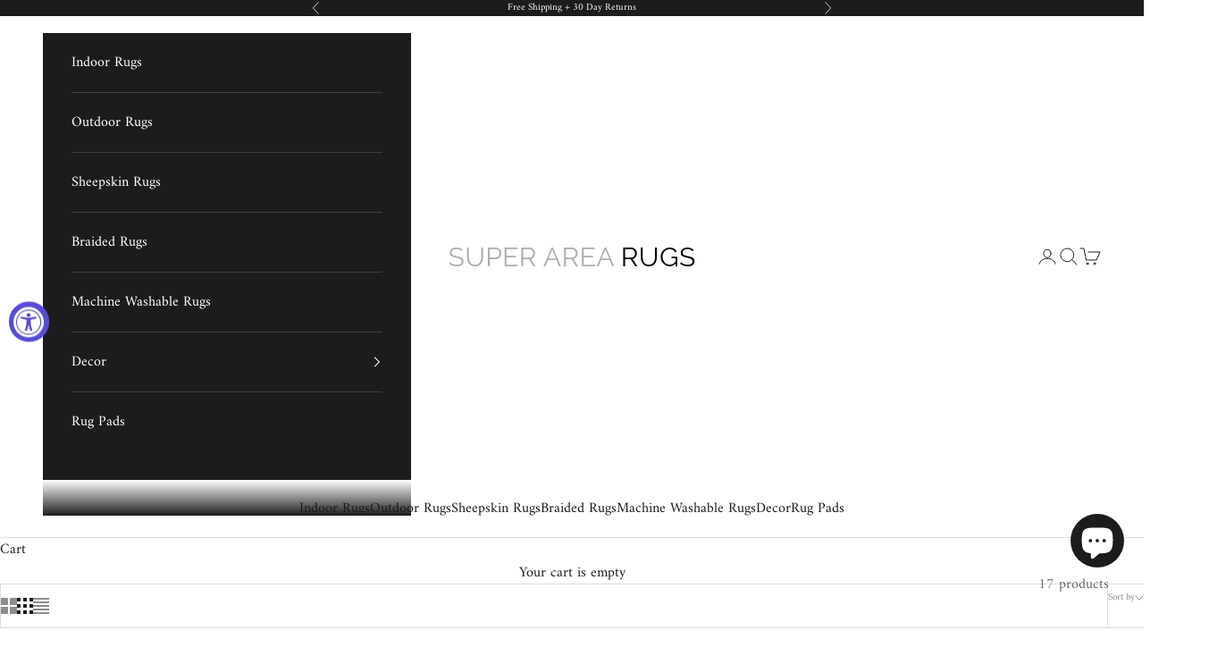

--- FILE ---
content_type: text/html; charset=utf-8
request_url: https://www.superarearugs.com/collections/yellow-area-rugs
body_size: 78384
content:
<!doctype html>

<html lang="en" dir="ltr">
  <head>
    <meta charset="utf-8">
    <meta name="viewport" content="width=device-width, initial-scale=1.0, height=device-height, minimum-scale=1.0, maximum-scale=5.0">

    <title>Yellow Area Rugs</title><meta name="description" content="Welcome to our vibrant collection of yellow area rugs, featuring shades of sunshine, lemon, and goldenrod. Our rugs are designed to bring a sense of warmth and cheerfulness to any room in your home.Our collection offers a range of yellow area rugs in various patterns and textures, allowing you to find the perfect rug t"><link rel="canonical" href="https://www.superarearugs.com/collections/yellow-area-rugs"><link rel="shortcut icon" href="//www.superarearugs.com/cdn/shop/files/rectangle-braid.jpg?v=1749965900&width=96">
      <link rel="apple-touch-icon" href="//www.superarearugs.com/cdn/shop/files/rectangle-braid.jpg?v=1749965900&width=180"><link rel="preconnect" href="https://fonts.shopifycdn.com" crossorigin><link rel="preload" href="//www.superarearugs.com/cdn/fonts/catamaran/catamaran_n4.97787e924c88922c7d20919761339dda1e5276ad.woff2" as="font" type="font/woff2" crossorigin><link rel="preload" href="//www.superarearugs.com/cdn/fonts/amiri/amiri_n4.fee8c3379b68ea3b9c7241a63b8a252071faad52.woff2" as="font" type="font/woff2" crossorigin><meta property="og:type" content="website">
  <meta property="og:title" content="Yellow Area Rugs"><meta property="og:description" content="Welcome to our vibrant collection of yellow area rugs, featuring shades of sunshine, lemon, and goldenrod. Our rugs are designed to bring a sense of warmth and cheerfulness to any room in your home.Our collection offers a range of yellow area rugs in various patterns and textures, allowing you to find the perfect rug t"><meta property="og:url" content="https://www.superarearugs.com/collections/yellow-area-rugs">
<meta property="og:site_name" content="Super Area Rugs"><meta name="twitter:card" content="summary"><meta name="twitter:title" content="Yellow Area Rugs">
  <meta name="twitter:description" content="Welcome to our vibrant collection of yellow area rugs, featuring shades of sunshine, lemon, and goldenrod. Our rugs are designed to bring a sense of warmth and cheerfulness to any room in your home.Our collection offers a range of yellow area rugs in various patterns and textures, allowing you to find the perfect rug to enhance your decor. From bright and bold sunshine tones to soft and inviting lemon hues, our rugs cater to a range of preferences and design aesthetics.Yellow rugs are known for their ability to create a sense of energy and positivity in a room. The vibrant and cheerful colors add a lively and inviting focal point, making your space feel sunny and uplifting. Whether you&#39;re looking to create a joyful atmosphere in a living room or add a touch of brightness to a nursery, our yellow"><script async crossorigin fetchpriority="high" src="/cdn/shopifycloud/importmap-polyfill/es-modules-shim.2.4.0.js"></script>
<script type="application/ld+json">
  {
    "@context": "https://schema.org",
    "@type": "BreadcrumbList",
    "itemListElement": [{
        "@type": "ListItem",
        "position": 1,
        "name": "Home",
        "item": "https://www.superarearugs.com"
      },{
            "@type": "ListItem",
            "position": 2,
            "name": "Yellow Area Rugs",
            "item": "https://www.superarearugs.com/collections/yellow-area-rugs"
          }]
  }
</script><style>/* Typography (heading) */
  @font-face {
  font-family: Catamaran;
  font-weight: 400;
  font-style: normal;
  font-display: fallback;
  src: url("//www.superarearugs.com/cdn/fonts/catamaran/catamaran_n4.97787e924c88922c7d20919761339dda1e5276ad.woff2") format("woff2"),
       url("//www.superarearugs.com/cdn/fonts/catamaran/catamaran_n4.cfda140ba68e3253077b759e3de0d67c4d8b231e.woff") format("woff");
}

/* Typography (body) */
  @font-face {
  font-family: Amiri;
  font-weight: 400;
  font-style: normal;
  font-display: fallback;
  src: url("//www.superarearugs.com/cdn/fonts/amiri/amiri_n4.fee8c3379b68ea3b9c7241a63b8a252071faad52.woff2") format("woff2"),
       url("//www.superarearugs.com/cdn/fonts/amiri/amiri_n4.94cde4e18ec8ae53bf8f7240b84e1f76ce23772d.woff") format("woff");
}

@font-face {
  font-family: Amiri;
  font-weight: 400;
  font-style: italic;
  font-display: fallback;
  src: url("//www.superarearugs.com/cdn/fonts/amiri/amiri_i4.95beacf234505f7529ea2b9b84305503763d41e2.woff2") format("woff2"),
       url("//www.superarearugs.com/cdn/fonts/amiri/amiri_i4.8d0b215ae13ef2acc52deb9eff6cd2c66724cd2c.woff") format("woff");
}

@font-face {
  font-family: Amiri;
  font-weight: 700;
  font-style: normal;
  font-display: fallback;
  src: url("//www.superarearugs.com/cdn/fonts/amiri/amiri_n7.18bdf9995a65958ebe1ecc6a8e58369f2e5fde36.woff2") format("woff2"),
       url("//www.superarearugs.com/cdn/fonts/amiri/amiri_n7.4018e09897bebe29690de457ff22ede457913518.woff") format("woff");
}

@font-face {
  font-family: Amiri;
  font-weight: 700;
  font-style: italic;
  font-display: fallback;
  src: url("//www.superarearugs.com/cdn/fonts/amiri/amiri_i7.d86700268b4250b5d5dd87a772497e6709d54e11.woff2") format("woff2"),
       url("//www.superarearugs.com/cdn/fonts/amiri/amiri_i7.cb7296b13edcdeb3c0aa02998d8a90203078f1a1.woff") format("woff");
}

:root {
    /* Container */
    --container-max-width: 100%;
    --container-xxs-max-width: 27.5rem; /* 440px */
    --container-xs-max-width: 42.5rem; /* 680px */
    --container-sm-max-width: 61.25rem; /* 980px */
    --container-md-max-width: 71.875rem; /* 1150px */
    --container-lg-max-width: 78.75rem; /* 1260px */
    --container-xl-max-width: 85rem; /* 1360px */
    --container-gutter: 1.25rem;

    --section-vertical-spacing: 2rem;
    --section-vertical-spacing-tight:2rem;

    --section-stack-gap:1.5rem;
    --section-stack-gap-tight:1.5rem;

    /* Form settings */
    --form-gap: 1.25rem; /* Gap between fieldset and submit button */
    --fieldset-gap: 1rem; /* Gap between each form input within a fieldset */
    --form-control-gap: 0.625rem; /* Gap between input and label (ignored for floating label) */
    --checkbox-control-gap: 0.75rem; /* Horizontal gap between checkbox and its associated label */
    --input-padding-block: 0.65rem; /* Vertical padding for input, textarea and native select */
    --input-padding-inline: 0.8rem; /* Horizontal padding for input, textarea and native select */
    --checkbox-size: 0.875rem; /* Size (width and height) for checkbox */

    /* Other sizes */
    --sticky-area-height: calc(var(--announcement-bar-is-sticky, 0) * var(--announcement-bar-height, 0px) + var(--header-is-sticky, 0) * var(--header-is-visible, 1) * var(--header-height, 0px));

    /* RTL support */
    --transform-logical-flip: 1;
    --transform-origin-start: left;
    --transform-origin-end: right;

    /**
     * ---------------------------------------------------------------------
     * TYPOGRAPHY
     * ---------------------------------------------------------------------
     */

    /* Font properties */
    --heading-font-family: Catamaran, sans-serif;
    --heading-font-weight: 400;
    --heading-font-style: normal;
    --heading-text-transform: uppercase;
    --heading-letter-spacing: 0.0em;
    --text-font-family: Amiri, serif;
    --text-font-weight: 400;
    --text-font-style: normal;
    --text-letter-spacing: 0.0em;
    --button-font: var(--text-font-style) var(--text-font-weight) var(--text-sm) / 1.65 var(--text-font-family);
    --button-text-transform: uppercase;
    --button-letter-spacing: 0.0em;

    /* Font sizes */--text-heading-size-factor: 1.1;
    --text-h1: max(0.6875rem, clamp(1.375rem, 1.146341463414634rem + 0.975609756097561vw, 2rem) * var(--text-heading-size-factor));
    --text-h2: max(0.6875rem, clamp(1.25rem, 1.0670731707317074rem + 0.7804878048780488vw, 1.75rem) * var(--text-heading-size-factor));
    --text-h3: max(0.6875rem, clamp(1.125rem, 1.0335365853658536rem + 0.3902439024390244vw, 1.375rem) * var(--text-heading-size-factor));
    --text-h4: max(0.6875rem, clamp(1rem, 0.9542682926829268rem + 0.1951219512195122vw, 1.125rem) * var(--text-heading-size-factor));
    --text-h5: calc(0.875rem * var(--text-heading-size-factor));
    --text-h6: calc(0.75rem * var(--text-heading-size-factor));

    --text-xs: 0.875rem;
    --text-sm: 0.9375rem;
    --text-base: 1.0rem;
    --text-lg: 1.125rem;
    --text-xl: 1.25rem;

    /* Rounded variables (used for border radius) */
    --rounded-full: 9999px;
    --button-border-radius: 0.0rem;
    --input-border-radius: 0.0rem;

    /* Box shadow */
    --shadow-sm: 0 2px 8px rgb(0 0 0 / 0.05);
    --shadow: 0 5px 15px rgb(0 0 0 / 0.05);
    --shadow-md: 0 5px 30px rgb(0 0 0 / 0.05);
    --shadow-block: px px px rgb(var(--text-primary) / 0.0);

    /**
     * ---------------------------------------------------------------------
     * OTHER
     * ---------------------------------------------------------------------
     */

    --checkmark-svg-url: url(//www.superarearugs.com/cdn/shop/t/145/assets/checkmark.svg?v=77552481021870063511766771704);
    --cursor-zoom-in-svg-url: url(//www.superarearugs.com/cdn/shop/t/145/assets/cursor-zoom-in.svg?v=112480252220988712521766771703);
  }

  [dir="rtl"]:root {
    /* RTL support */
    --transform-logical-flip: -1;
    --transform-origin-start: right;
    --transform-origin-end: left;
  }

  @media screen and (min-width: 700px) {
    :root {
      /* Typography (font size) */
      --text-xs: 0.875rem;
      --text-sm: 0.9375rem;
      --text-base: 1.0rem;
      --text-lg: 1.125rem;
      --text-xl: 1.375rem;

      /* Spacing settings */
      --container-gutter: 2rem;
    }
  }

  @media screen and (min-width: 1000px) {
    :root {
      /* Spacing settings */
      --container-gutter: 3rem;

      --section-vertical-spacing: 3rem;
      --section-vertical-spacing-tight: 3rem;

      --section-stack-gap:2.25rem;
      --section-stack-gap-tight:2.25rem;
    }
  }:root {/* Overlay used for modal */
    --page-overlay: 0 0 0 / 0.4;

    /* We use the first scheme background as default */
    --page-background: ;

    /* Product colors */
    --on-sale-text: 28 28 28;
    --on-sale-badge-background: 28 28 28;
    --on-sale-badge-text: 255 255 255;
    --sold-out-badge-background: 239 239 239;
    --sold-out-badge-text: 0 0 0 / 0.65;
    --custom-badge-background: 12 12 12;
    --custom-badge-text: 255 255 255;
    --star-color: 28 28 28;

    /* Status colors */
    --success-background: 212 227 203;
    --success-text: 48 122 7;
    --warning-background: 253 241 224;
    --warning-text: 237 138 0;
    --error-background: 243 204 204;
    --error-text: 203 43 43;
  }.color-scheme--scheme-1 {
      /* Color settings */--accent: 28 28 28;
      --text-color: 28 28 28;
      --background: 239 239 239 / 1.0;
      --background-without-opacity: 239 239 239;
      --background-gradient: ;--border-color: 207 207 207;/* Button colors */
      --button-background: 28 28 28;
      --button-text-color: 255 255 255;

      /* Circled buttons */
      --circle-button-background: 255 255 255;
      --circle-button-text-color: 28 28 28;
    }.shopify-section:has(.section-spacing.color-scheme--bg-609ecfcfee2f667ac6c12366fc6ece56) + .shopify-section:has(.section-spacing.color-scheme--bg-609ecfcfee2f667ac6c12366fc6ece56:not(.bordered-section)) .section-spacing {
      padding-block-start: 0;
    }.color-scheme--scheme-2 {
      /* Color settings */--accent: 28 28 28;
      --text-color: 28 28 28;
      --background: 255 255 255 / 1.0;
      --background-without-opacity: 255 255 255;
      --background-gradient: ;--border-color: 221 221 221;/* Button colors */
      --button-background: 28 28 28;
      --button-text-color: 255 255 255;

      /* Circled buttons */
      --circle-button-background: 255 255 255;
      --circle-button-text-color: 28 28 28;
    }.shopify-section:has(.section-spacing.color-scheme--bg-54922f2e920ba8346f6dc0fba343d673) + .shopify-section:has(.section-spacing.color-scheme--bg-54922f2e920ba8346f6dc0fba343d673:not(.bordered-section)) .section-spacing {
      padding-block-start: 0;
    }.color-scheme--scheme-3 {
      /* Color settings */--accent: 255 255 255;
      --text-color: 255 255 255;
      --background: 28 28 28 / 1.0;
      --background-without-opacity: 28 28 28;
      --background-gradient: ;--border-color: 62 62 62;/* Button colors */
      --button-background: 255 255 255;
      --button-text-color: 28 28 28;

      /* Circled buttons */
      --circle-button-background: 255 255 255;
      --circle-button-text-color: 28 28 28;
    }.shopify-section:has(.section-spacing.color-scheme--bg-c1f8cb21047e4797e94d0969dc5d1e44) + .shopify-section:has(.section-spacing.color-scheme--bg-c1f8cb21047e4797e94d0969dc5d1e44:not(.bordered-section)) .section-spacing {
      padding-block-start: 0;
    }.color-scheme--scheme-4 {
      /* Color settings */--accent: 255 255 255;
      --text-color: 255 255 255;
      --background: 0 0 0 / 0.0;
      --background-without-opacity: 0 0 0;
      --background-gradient: ;--border-color: 255 255 255;/* Button colors */
      --button-background: 255 255 255;
      --button-text-color: 28 28 28;

      /* Circled buttons */
      --circle-button-background: 255 255 255;
      --circle-button-text-color: 28 28 28;
    }.shopify-section:has(.section-spacing.color-scheme--bg-3671eee015764974ee0aef1536023e0f) + .shopify-section:has(.section-spacing.color-scheme--bg-3671eee015764974ee0aef1536023e0f:not(.bordered-section)) .section-spacing {
      padding-block-start: 0;
    }.color-scheme--dialog {
      /* Color settings */--accent: 28 28 28;
      --text-color: 28 28 28;
      --background: 255 255 255 / 1.0;
      --background-without-opacity: 255 255 255;
      --background-gradient: ;--border-color: 221 221 221;/* Button colors */
      --button-background: 28 28 28;
      --button-text-color: 255 255 255;

      /* Circled buttons */
      --circle-button-background: 255 255 255;
      --circle-button-text-color: 28 28 28;
    }
</style><script>
  // This allows to expose several variables to the global scope, to be used in scripts
  window.themeVariables = {
    settings: {
      showPageTransition: null,
      pageType: "collection",
      moneyFormat: "$ {{amount}}",
      moneyWithCurrencyFormat: "$ {{amount}}",
      currencyCodeEnabled: false,
      cartType: "drawer",
      staggerMenuApparition: true
    },

    strings: {
      addedToCart: "Added to your cart!",
      addedToCartWithTitle: "{{ product_title }} added to cart.",
      closeGallery: "Close gallery",
      zoomGallery: "Zoom picture",
      errorGallery: "Image cannot be loaded",
      shippingEstimatorNoResults: "Sorry, we do not ship to your address.",
      shippingEstimatorOneResult: "There is one shipping rate for your address:",
      shippingEstimatorMultipleResults: "There are several shipping rates for your address:",
      shippingEstimatorError: "One or more error occurred while retrieving shipping rates:",
      next: "Next",
      previous: "Previous"
    },

    mediaQueries: {
      'sm': 'screen and (min-width: 700px)',
      'md': 'screen and (min-width: 1000px)',
      'lg': 'screen and (min-width: 1150px)',
      'xl': 'screen and (min-width: 1400px)',
      '2xl': 'screen and (min-width: 1600px)',
      'sm-max': 'screen and (max-width: 699px)',
      'md-max': 'screen and (max-width: 999px)',
      'lg-max': 'screen and (max-width: 1149px)',
      'xl-max': 'screen and (max-width: 1399px)',
      '2xl-max': 'screen and (max-width: 1599px)',
      'motion-safe': '(prefers-reduced-motion: no-preference)',
      'motion-reduce': '(prefers-reduced-motion: reduce)',
      'supports-hover': 'screen and (pointer: fine)',
      'supports-touch': 'screen and (hover: none)'
    }
  };</script><script type="importmap">{
        "imports": {
          "vendor": "//www.superarearugs.com/cdn/shop/t/145/assets/vendor.min.js?v=55929477288600450501766771686",
          "theme": "//www.superarearugs.com/cdn/shop/t/145/assets/theme.js?v=103030472301900935361766771686",
          "photoswipe": "//www.superarearugs.com/cdn/shop/t/145/assets/photoswipe.min.js?v=13374349288281597431766771685"
        }
      }
    </script>

    <script type="module" src="//www.superarearugs.com/cdn/shop/t/145/assets/vendor.min.js?v=55929477288600450501766771686"></script>
    <script type="module" src="//www.superarearugs.com/cdn/shop/t/145/assets/theme.js?v=103030472301900935361766771686"></script>

    <script>window.performance && window.performance.mark && window.performance.mark('shopify.content_for_header.start');</script><meta name="google-site-verification" content="Vt20W5M7sPdmIcLSxN4Em30mKe8LHAARufOkG-7uNyQ">
<meta id="shopify-digital-wallet" name="shopify-digital-wallet" content="/6055653/digital_wallets/dialog">
<meta name="shopify-checkout-api-token" content="1b56bbc233a2d919596ee629a1c19dcb">
<meta id="in-context-paypal-metadata" data-shop-id="6055653" data-venmo-supported="true" data-environment="production" data-locale="en_US" data-paypal-v4="true" data-currency="USD">
<link rel="alternate" type="application/atom+xml" title="Feed" href="/collections/yellow-area-rugs.atom" />
<link rel="alternate" type="application/json+oembed" href="https://www.superarearugs.com/collections/yellow-area-rugs.oembed">
<script async="async" src="/checkouts/internal/preloads.js?locale=en-US"></script>
<link rel="preconnect" href="https://shop.app" crossorigin="anonymous">
<script async="async" src="https://shop.app/checkouts/internal/preloads.js?locale=en-US&shop_id=6055653" crossorigin="anonymous"></script>
<script id="shopify-features" type="application/json">{"accessToken":"1b56bbc233a2d919596ee629a1c19dcb","betas":["rich-media-storefront-analytics"],"domain":"www.superarearugs.com","predictiveSearch":true,"shopId":6055653,"locale":"en"}</script>
<script>var Shopify = Shopify || {};
Shopify.shop = "super-area-rugs.myshopify.com";
Shopify.locale = "en";
Shopify.currency = {"active":"USD","rate":"1.0"};
Shopify.country = "US";
Shopify.theme = {"name":" Prestige - Live - 10.11.0","id":183182688552,"schema_name":"Prestige","schema_version":"10.11.0","theme_store_id":855,"role":"main"};
Shopify.theme.handle = "null";
Shopify.theme.style = {"id":null,"handle":null};
Shopify.cdnHost = "www.superarearugs.com/cdn";
Shopify.routes = Shopify.routes || {};
Shopify.routes.root = "/";</script>
<script type="module">!function(o){(o.Shopify=o.Shopify||{}).modules=!0}(window);</script>
<script>!function(o){function n(){var o=[];function n(){o.push(Array.prototype.slice.apply(arguments))}return n.q=o,n}var t=o.Shopify=o.Shopify||{};t.loadFeatures=n(),t.autoloadFeatures=n()}(window);</script>
<script>
  window.ShopifyPay = window.ShopifyPay || {};
  window.ShopifyPay.apiHost = "shop.app\/pay";
  window.ShopifyPay.redirectState = null;
</script>
<script id="shop-js-analytics" type="application/json">{"pageType":"collection"}</script>
<script defer="defer" async type="module" src="//www.superarearugs.com/cdn/shopifycloud/shop-js/modules/v2/client.init-shop-cart-sync_IZsNAliE.en.esm.js"></script>
<script defer="defer" async type="module" src="//www.superarearugs.com/cdn/shopifycloud/shop-js/modules/v2/chunk.common_0OUaOowp.esm.js"></script>
<script type="module">
  await import("//www.superarearugs.com/cdn/shopifycloud/shop-js/modules/v2/client.init-shop-cart-sync_IZsNAliE.en.esm.js");
await import("//www.superarearugs.com/cdn/shopifycloud/shop-js/modules/v2/chunk.common_0OUaOowp.esm.js");

  window.Shopify.SignInWithShop?.initShopCartSync?.({"fedCMEnabled":true,"windoidEnabled":true});

</script>
<script>
  window.Shopify = window.Shopify || {};
  if (!window.Shopify.featureAssets) window.Shopify.featureAssets = {};
  window.Shopify.featureAssets['shop-js'] = {"shop-cart-sync":["modules/v2/client.shop-cart-sync_DLOhI_0X.en.esm.js","modules/v2/chunk.common_0OUaOowp.esm.js"],"init-fed-cm":["modules/v2/client.init-fed-cm_C6YtU0w6.en.esm.js","modules/v2/chunk.common_0OUaOowp.esm.js"],"shop-button":["modules/v2/client.shop-button_BCMx7GTG.en.esm.js","modules/v2/chunk.common_0OUaOowp.esm.js"],"shop-cash-offers":["modules/v2/client.shop-cash-offers_BT26qb5j.en.esm.js","modules/v2/chunk.common_0OUaOowp.esm.js","modules/v2/chunk.modal_CGo_dVj3.esm.js"],"init-windoid":["modules/v2/client.init-windoid_B9PkRMql.en.esm.js","modules/v2/chunk.common_0OUaOowp.esm.js"],"init-shop-email-lookup-coordinator":["modules/v2/client.init-shop-email-lookup-coordinator_DZkqjsbU.en.esm.js","modules/v2/chunk.common_0OUaOowp.esm.js"],"shop-toast-manager":["modules/v2/client.shop-toast-manager_Di2EnuM7.en.esm.js","modules/v2/chunk.common_0OUaOowp.esm.js"],"shop-login-button":["modules/v2/client.shop-login-button_BtqW_SIO.en.esm.js","modules/v2/chunk.common_0OUaOowp.esm.js","modules/v2/chunk.modal_CGo_dVj3.esm.js"],"avatar":["modules/v2/client.avatar_BTnouDA3.en.esm.js"],"pay-button":["modules/v2/client.pay-button_CWa-C9R1.en.esm.js","modules/v2/chunk.common_0OUaOowp.esm.js"],"init-shop-cart-sync":["modules/v2/client.init-shop-cart-sync_IZsNAliE.en.esm.js","modules/v2/chunk.common_0OUaOowp.esm.js"],"init-customer-accounts":["modules/v2/client.init-customer-accounts_DenGwJTU.en.esm.js","modules/v2/client.shop-login-button_BtqW_SIO.en.esm.js","modules/v2/chunk.common_0OUaOowp.esm.js","modules/v2/chunk.modal_CGo_dVj3.esm.js"],"init-shop-for-new-customer-accounts":["modules/v2/client.init-shop-for-new-customer-accounts_JdHXxpS9.en.esm.js","modules/v2/client.shop-login-button_BtqW_SIO.en.esm.js","modules/v2/chunk.common_0OUaOowp.esm.js","modules/v2/chunk.modal_CGo_dVj3.esm.js"],"init-customer-accounts-sign-up":["modules/v2/client.init-customer-accounts-sign-up_D6__K_p8.en.esm.js","modules/v2/client.shop-login-button_BtqW_SIO.en.esm.js","modules/v2/chunk.common_0OUaOowp.esm.js","modules/v2/chunk.modal_CGo_dVj3.esm.js"],"checkout-modal":["modules/v2/client.checkout-modal_C_ZQDY6s.en.esm.js","modules/v2/chunk.common_0OUaOowp.esm.js","modules/v2/chunk.modal_CGo_dVj3.esm.js"],"shop-follow-button":["modules/v2/client.shop-follow-button_XetIsj8l.en.esm.js","modules/v2/chunk.common_0OUaOowp.esm.js","modules/v2/chunk.modal_CGo_dVj3.esm.js"],"lead-capture":["modules/v2/client.lead-capture_DvA72MRN.en.esm.js","modules/v2/chunk.common_0OUaOowp.esm.js","modules/v2/chunk.modal_CGo_dVj3.esm.js"],"shop-login":["modules/v2/client.shop-login_ClXNxyh6.en.esm.js","modules/v2/chunk.common_0OUaOowp.esm.js","modules/v2/chunk.modal_CGo_dVj3.esm.js"],"payment-terms":["modules/v2/client.payment-terms_CNlwjfZz.en.esm.js","modules/v2/chunk.common_0OUaOowp.esm.js","modules/v2/chunk.modal_CGo_dVj3.esm.js"]};
</script>
<script>(function() {
  var isLoaded = false;
  function asyncLoad() {
    if (isLoaded) return;
    isLoaded = true;
    var urls = ["\/\/cdn.shopify.com\/proxy\/d1af0910d5a50133ab9f0ee188a9ddd28b1aee3d85e9409502370e0fc9569c26\/bingshoppingtool-t2app-prod.trafficmanager.net\/uet\/tracking_script?shop=super-area-rugs.myshopify.com\u0026sp-cache-control=cHVibGljLCBtYXgtYWdlPTkwMA","https:\/\/ecommplugins-scripts.trustpilot.com\/v2.1\/js\/header.min.js?settings=eyJrZXkiOiJkWlU4OEpQSEhuT0d1ZXBnIiwicyI6InNrdSJ9\u0026shop=super-area-rugs.myshopify.com","https:\/\/ecommplugins-trustboxsettings.trustpilot.com\/super-area-rugs.myshopify.com.js?settings=1748548430591\u0026shop=super-area-rugs.myshopify.com","https:\/\/ecommplugins-scripts.trustpilot.com\/v2.1\/js\/success.min.js?settings=eyJrZXkiOiJkWlU4OEpQSEhuT0d1ZXBnIiwicyI6InNrdSIsInQiOlsib3JkZXJzL2Z1bGZpbGxlZCJdLCJ2IjoiIiwiYSI6IiJ9\u0026shop=super-area-rugs.myshopify.com","https:\/\/widget.trustpilot.com\/bootstrap\/v5\/tp.widget.sync.bootstrap.min.js?shop=super-area-rugs.myshopify.com"];
    for (var i = 0; i < urls.length; i++) {
      var s = document.createElement('script');
      s.type = 'text/javascript';
      s.async = true;
      s.src = urls[i];
      var x = document.getElementsByTagName('script')[0];
      x.parentNode.insertBefore(s, x);
    }
  };
  if(window.attachEvent) {
    window.attachEvent('onload', asyncLoad);
  } else {
    window.addEventListener('load', asyncLoad, false);
  }
})();</script>
<script id="__st">var __st={"a":6055653,"offset":-18000,"reqid":"da20c3b4-9d32-4dda-aa8c-50a24ba339d3-1768466793","pageurl":"www.superarearugs.com\/collections\/yellow-area-rugs","u":"16e703cbdb3e","p":"collection","rtyp":"collection","rid":441370050856};</script>
<script>window.ShopifyPaypalV4VisibilityTracking = true;</script>
<script id="captcha-bootstrap">!function(){'use strict';const t='contact',e='account',n='new_comment',o=[[t,t],['blogs',n],['comments',n],[t,'customer']],c=[[e,'customer_login'],[e,'guest_login'],[e,'recover_customer_password'],[e,'create_customer']],r=t=>t.map((([t,e])=>`form[action*='/${t}']:not([data-nocaptcha='true']) input[name='form_type'][value='${e}']`)).join(','),a=t=>()=>t?[...document.querySelectorAll(t)].map((t=>t.form)):[];function s(){const t=[...o],e=r(t);return a(e)}const i='password',u='form_key',d=['recaptcha-v3-token','g-recaptcha-response','h-captcha-response',i],f=()=>{try{return window.sessionStorage}catch{return}},m='__shopify_v',_=t=>t.elements[u];function p(t,e,n=!1){try{const o=window.sessionStorage,c=JSON.parse(o.getItem(e)),{data:r}=function(t){const{data:e,action:n}=t;return t[m]||n?{data:e,action:n}:{data:t,action:n}}(c);for(const[e,n]of Object.entries(r))t.elements[e]&&(t.elements[e].value=n);n&&o.removeItem(e)}catch(o){console.error('form repopulation failed',{error:o})}}const l='form_type',E='cptcha';function T(t){t.dataset[E]=!0}const w=window,h=w.document,L='Shopify',v='ce_forms',y='captcha';let A=!1;((t,e)=>{const n=(g='f06e6c50-85a8-45c8-87d0-21a2b65856fe',I='https://cdn.shopify.com/shopifycloud/storefront-forms-hcaptcha/ce_storefront_forms_captcha_hcaptcha.v1.5.2.iife.js',D={infoText:'Protected by hCaptcha',privacyText:'Privacy',termsText:'Terms'},(t,e,n)=>{const o=w[L][v],c=o.bindForm;if(c)return c(t,g,e,D).then(n);var r;o.q.push([[t,g,e,D],n]),r=I,A||(h.body.append(Object.assign(h.createElement('script'),{id:'captcha-provider',async:!0,src:r})),A=!0)});var g,I,D;w[L]=w[L]||{},w[L][v]=w[L][v]||{},w[L][v].q=[],w[L][y]=w[L][y]||{},w[L][y].protect=function(t,e){n(t,void 0,e),T(t)},Object.freeze(w[L][y]),function(t,e,n,w,h,L){const[v,y,A,g]=function(t,e,n){const i=e?o:[],u=t?c:[],d=[...i,...u],f=r(d),m=r(i),_=r(d.filter((([t,e])=>n.includes(e))));return[a(f),a(m),a(_),s()]}(w,h,L),I=t=>{const e=t.target;return e instanceof HTMLFormElement?e:e&&e.form},D=t=>v().includes(t);t.addEventListener('submit',(t=>{const e=I(t);if(!e)return;const n=D(e)&&!e.dataset.hcaptchaBound&&!e.dataset.recaptchaBound,o=_(e),c=g().includes(e)&&(!o||!o.value);(n||c)&&t.preventDefault(),c&&!n&&(function(t){try{if(!f())return;!function(t){const e=f();if(!e)return;const n=_(t);if(!n)return;const o=n.value;o&&e.removeItem(o)}(t);const e=Array.from(Array(32),(()=>Math.random().toString(36)[2])).join('');!function(t,e){_(t)||t.append(Object.assign(document.createElement('input'),{type:'hidden',name:u})),t.elements[u].value=e}(t,e),function(t,e){const n=f();if(!n)return;const o=[...t.querySelectorAll(`input[type='${i}']`)].map((({name:t})=>t)),c=[...d,...o],r={};for(const[a,s]of new FormData(t).entries())c.includes(a)||(r[a]=s);n.setItem(e,JSON.stringify({[m]:1,action:t.action,data:r}))}(t,e)}catch(e){console.error('failed to persist form',e)}}(e),e.submit())}));const S=(t,e)=>{t&&!t.dataset[E]&&(n(t,e.some((e=>e===t))),T(t))};for(const o of['focusin','change'])t.addEventListener(o,(t=>{const e=I(t);D(e)&&S(e,y())}));const B=e.get('form_key'),M=e.get(l),P=B&&M;t.addEventListener('DOMContentLoaded',(()=>{const t=y();if(P)for(const e of t)e.elements[l].value===M&&p(e,B);[...new Set([...A(),...v().filter((t=>'true'===t.dataset.shopifyCaptcha))])].forEach((e=>S(e,t)))}))}(h,new URLSearchParams(w.location.search),n,t,e,['guest_login'])})(!0,!0)}();</script>
<script integrity="sha256-4kQ18oKyAcykRKYeNunJcIwy7WH5gtpwJnB7kiuLZ1E=" data-source-attribution="shopify.loadfeatures" defer="defer" src="//www.superarearugs.com/cdn/shopifycloud/storefront/assets/storefront/load_feature-a0a9edcb.js" crossorigin="anonymous"></script>
<script crossorigin="anonymous" defer="defer" src="//www.superarearugs.com/cdn/shopifycloud/storefront/assets/shopify_pay/storefront-65b4c6d7.js?v=20250812"></script>
<script data-source-attribution="shopify.dynamic_checkout.dynamic.init">var Shopify=Shopify||{};Shopify.PaymentButton=Shopify.PaymentButton||{isStorefrontPortableWallets:!0,init:function(){window.Shopify.PaymentButton.init=function(){};var t=document.createElement("script");t.src="https://www.superarearugs.com/cdn/shopifycloud/portable-wallets/latest/portable-wallets.en.js",t.type="module",document.head.appendChild(t)}};
</script>
<script data-source-attribution="shopify.dynamic_checkout.buyer_consent">
  function portableWalletsHideBuyerConsent(e){var t=document.getElementById("shopify-buyer-consent"),n=document.getElementById("shopify-subscription-policy-button");t&&n&&(t.classList.add("hidden"),t.setAttribute("aria-hidden","true"),n.removeEventListener("click",e))}function portableWalletsShowBuyerConsent(e){var t=document.getElementById("shopify-buyer-consent"),n=document.getElementById("shopify-subscription-policy-button");t&&n&&(t.classList.remove("hidden"),t.removeAttribute("aria-hidden"),n.addEventListener("click",e))}window.Shopify?.PaymentButton&&(window.Shopify.PaymentButton.hideBuyerConsent=portableWalletsHideBuyerConsent,window.Shopify.PaymentButton.showBuyerConsent=portableWalletsShowBuyerConsent);
</script>
<script data-source-attribution="shopify.dynamic_checkout.cart.bootstrap">document.addEventListener("DOMContentLoaded",(function(){function t(){return document.querySelector("shopify-accelerated-checkout-cart, shopify-accelerated-checkout")}if(t())Shopify.PaymentButton.init();else{new MutationObserver((function(e,n){t()&&(Shopify.PaymentButton.init(),n.disconnect())})).observe(document.body,{childList:!0,subtree:!0})}}));
</script>
<link id="shopify-accelerated-checkout-styles" rel="stylesheet" media="screen" href="https://www.superarearugs.com/cdn/shopifycloud/portable-wallets/latest/accelerated-checkout-backwards-compat.css" crossorigin="anonymous">
<style id="shopify-accelerated-checkout-cart">
        #shopify-buyer-consent {
  margin-top: 1em;
  display: inline-block;
  width: 100%;
}

#shopify-buyer-consent.hidden {
  display: none;
}

#shopify-subscription-policy-button {
  background: none;
  border: none;
  padding: 0;
  text-decoration: underline;
  font-size: inherit;
  cursor: pointer;
}

#shopify-subscription-policy-button::before {
  box-shadow: none;
}

      </style>

<script>window.performance && window.performance.mark && window.performance.mark('shopify.content_for_header.end');</script>
<link href="//www.superarearugs.com/cdn/shop/t/145/assets/theme.css?v=47702603446676031811766771686" rel="stylesheet" type="text/css" media="all" /><!-- BEGIN app block: shopify://apps/judge-me-reviews/blocks/judgeme_core/61ccd3b1-a9f2-4160-9fe9-4fec8413e5d8 --><!-- Start of Judge.me Core -->






<link rel="dns-prefetch" href="https://cdnwidget.judge.me">
<link rel="dns-prefetch" href="https://cdn.judge.me">
<link rel="dns-prefetch" href="https://cdn1.judge.me">
<link rel="dns-prefetch" href="https://api.judge.me">

<script data-cfasync='false' class='jdgm-settings-script'>window.jdgmSettings={"pagination":5,"disable_web_reviews":false,"badge_no_review_text":"New Product - No Reviews Yet","badge_n_reviews_text":"{{ n }} review/reviews","badge_star_color":"#d6b91d","hide_badge_preview_if_no_reviews":true,"badge_hide_text":false,"enforce_center_preview_badge":false,"widget_title":"Customer Reviews","widget_open_form_text":"Write a review","widget_close_form_text":"Cancel review","widget_refresh_page_text":"Refresh page","widget_summary_text":"Based on {{ number_of_reviews }} review/reviews","widget_no_review_text":"Be the first to write a review","widget_name_field_text":"Display name","widget_verified_name_field_text":"Verified Name (public)","widget_name_placeholder_text":"Display name","widget_required_field_error_text":"This field is required.","widget_email_field_text":"Email address","widget_verified_email_field_text":"Verified Email (private, can not be edited)","widget_email_placeholder_text":"Your email address","widget_email_field_error_text":"Please enter a valid email address.","widget_rating_field_text":"Rating","widget_review_title_field_text":"Review Title","widget_review_title_placeholder_text":"Give your review a title","widget_review_body_field_text":"Review content","widget_review_body_placeholder_text":"Start writing here...","widget_pictures_field_text":"Picture/Video (optional)","widget_submit_review_text":"Submit Review","widget_submit_verified_review_text":"Submit Verified Review","widget_submit_success_msg_with_auto_publish":"Thank you! Please refresh the page in a few moments to see your review. You can remove or edit your review by logging into \u003ca href='https://judge.me/login' target='_blank' rel='nofollow noopener'\u003eJudge.me\u003c/a\u003e","widget_submit_success_msg_no_auto_publish":"Thank you! Your review will be published as soon as it is approved by the shop admin. You can remove or edit your review by logging into \u003ca href='https://judge.me/login' target='_blank' rel='nofollow noopener'\u003eJudge.me\u003c/a\u003e","widget_show_default_reviews_out_of_total_text":"Showing {{ n_reviews_shown }} out of {{ n_reviews }} reviews.","widget_show_all_link_text":"Show all","widget_show_less_link_text":"Show less","widget_author_said_text":"{{ reviewer_name }} said:","widget_days_text":"{{ n }} days ago","widget_weeks_text":"{{ n }} week/weeks ago","widget_months_text":"{{ n }} month/months ago","widget_years_text":"{{ n }} year/years ago","widget_yesterday_text":"Yesterday","widget_today_text":"Today","widget_replied_text":"\u003e\u003e {{ shop_name }} replied:","widget_read_more_text":"Read more","widget_reviewer_name_as_initial":"","widget_rating_filter_color":"","widget_rating_filter_see_all_text":"See all reviews","widget_sorting_most_recent_text":"Most Recent","widget_sorting_highest_rating_text":"Highest Rating","widget_sorting_lowest_rating_text":"Lowest Rating","widget_sorting_with_pictures_text":"Only Pictures","widget_sorting_most_helpful_text":"Most Helpful","widget_open_question_form_text":"Ask a question","widget_reviews_subtab_text":"Reviews","widget_questions_subtab_text":"Questions","widget_question_label_text":"Question","widget_answer_label_text":"Answer","widget_question_placeholder_text":"Write your question here","widget_submit_question_text":"Submit Question","widget_question_submit_success_text":"Thank you for your question! We will notify you once it gets answered.","widget_star_color":"#d6b91d","verified_badge_text":"Verified","verified_badge_bg_color":"","verified_badge_text_color":"","verified_badge_placement":"left-of-reviewer-name","widget_review_max_height":"","widget_hide_border":false,"widget_social_share":true,"widget_thumb":true,"widget_review_location_show":true,"widget_location_format":"country_iso_code","all_reviews_include_out_of_store_products":true,"all_reviews_out_of_store_text":"(out of store)","all_reviews_pagination":100,"all_reviews_product_name_prefix_text":"about","enable_review_pictures":true,"enable_question_anwser":true,"widget_theme":"align","review_date_format":"mm/dd/yyyy","default_sort_method":"most-recent","widget_product_reviews_subtab_text":"Product Reviews","widget_shop_reviews_subtab_text":"Shop Reviews","widget_other_products_reviews_text":"Reviews for other products","widget_store_reviews_subtab_text":"Store reviews","widget_no_store_reviews_text":"This store hasn't received any reviews yet","widget_web_restriction_product_reviews_text":"This product hasn't received any reviews yet","widget_no_items_text":"No items found","widget_show_more_text":"Show more","widget_write_a_store_review_text":"Write a Store Review","widget_other_languages_heading":"Reviews in Other Languages","widget_translate_review_text":"Translate review to {{ language }}","widget_translating_review_text":"Translating...","widget_show_original_translation_text":"Show original ({{ language }})","widget_translate_review_failed_text":"Review couldn't be translated.","widget_translate_review_retry_text":"Retry","widget_translate_review_try_again_later_text":"Try again later","show_product_url_for_grouped_product":false,"widget_sorting_pictures_first_text":"Pictures First","show_pictures_on_all_rev_page_mobile":false,"show_pictures_on_all_rev_page_desktop":false,"floating_tab_hide_mobile_install_preference":false,"floating_tab_button_name":"★ Reviews","floating_tab_title":"Let customers speak for us","floating_tab_button_color":"","floating_tab_button_background_color":"","floating_tab_url":"","floating_tab_url_enabled":false,"floating_tab_tab_style":"text","all_reviews_text_badge_text":"Customers rate us {{ shop.metafields.judgeme.all_reviews_rating | round: 1 }}/5 based on {{ shop.metafields.judgeme.all_reviews_count }} reviews.","all_reviews_text_badge_text_branded_style":"{{ shop.metafields.judgeme.all_reviews_rating | round: 1 }} out of 5 stars based on {{ shop.metafields.judgeme.all_reviews_count }} reviews","is_all_reviews_text_badge_a_link":false,"show_stars_for_all_reviews_text_badge":false,"all_reviews_text_badge_url":"","all_reviews_text_style":"text","all_reviews_text_color_style":"judgeme_brand_color","all_reviews_text_color":"#108474","all_reviews_text_show_jm_brand":true,"featured_carousel_show_header":true,"featured_carousel_title":"Trusted Since 2010","testimonials_carousel_title":"Customers are saying","videos_carousel_title":"Real customer stories","cards_carousel_title":"Customers are saying","featured_carousel_count_text":"{{ n }} happy customers this month","featured_carousel_add_link_to_all_reviews_page":false,"featured_carousel_url":"","featured_carousel_show_images":true,"featured_carousel_autoslide_interval":5,"featured_carousel_arrows_on_the_sides":true,"featured_carousel_height":250,"featured_carousel_width":100,"featured_carousel_image_size":0,"featured_carousel_image_height":250,"featured_carousel_arrow_color":"#eeeeee","verified_count_badge_style":"vintage","verified_count_badge_orientation":"horizontal","verified_count_badge_color_style":"judgeme_brand_color","verified_count_badge_color":"#108474","is_verified_count_badge_a_link":false,"verified_count_badge_url":"","verified_count_badge_show_jm_brand":true,"widget_rating_preset_default":5,"widget_first_sub_tab":"product-reviews","widget_show_histogram":true,"widget_histogram_use_custom_color":false,"widget_pagination_use_custom_color":false,"widget_star_use_custom_color":true,"widget_verified_badge_use_custom_color":false,"widget_write_review_use_custom_color":false,"picture_reminder_submit_button":"Upload Pictures","enable_review_videos":true,"mute_video_by_default":true,"widget_sorting_videos_first_text":"Videos First","widget_review_pending_text":"Pending","featured_carousel_items_for_large_screen":5,"social_share_options_order":"Facebook,Twitter","remove_microdata_snippet":true,"disable_json_ld":false,"enable_json_ld_products":false,"preview_badge_show_question_text":false,"preview_badge_no_question_text":"No questions","preview_badge_n_question_text":"{{ number_of_questions }} question/questions","qa_badge_show_icon":false,"qa_badge_position":"same-row","remove_judgeme_branding":false,"widget_add_search_bar":false,"widget_search_bar_placeholder":"Search","widget_sorting_verified_only_text":"Verified only","featured_carousel_theme":"gallery","featured_carousel_show_rating":true,"featured_carousel_show_title":true,"featured_carousel_show_body":true,"featured_carousel_show_date":false,"featured_carousel_show_reviewer":true,"featured_carousel_show_product":false,"featured_carousel_header_background_color":"#108474","featured_carousel_header_text_color":"#ffffff","featured_carousel_name_product_separator":"reviewed","featured_carousel_full_star_background":"#d6b91d","featured_carousel_empty_star_background":"#dadada","featured_carousel_vertical_theme_background":"#f9fafb","featured_carousel_verified_badge_enable":true,"featured_carousel_verified_badge_color":"#108474","featured_carousel_border_style":"square","featured_carousel_review_line_length_limit":3,"featured_carousel_more_reviews_button_text":"Read more reviews","featured_carousel_view_product_button_text":"View product","all_reviews_page_load_reviews_on":"scroll","all_reviews_page_load_more_text":"Load More Reviews","disable_fb_tab_reviews":false,"enable_ajax_cdn_cache":false,"widget_public_name_text":"displayed publicly like","default_reviewer_name":"John Smith","default_reviewer_name_has_non_latin":true,"widget_reviewer_anonymous":"Anonymous","medals_widget_title":"Judge.me Review Medals","medals_widget_background_color":"#ffffff","medals_widget_position":"footer_all_pages","medals_widget_border_color":"#f9fafb","medals_widget_verified_text_position":"left","medals_widget_use_monochromatic_version":true,"medals_widget_elements_color":"#ff6363","show_reviewer_avatar":true,"widget_invalid_yt_video_url_error_text":"Not a YouTube video URL","widget_max_length_field_error_text":"Please enter no more than {0} characters.","widget_show_country_flag":false,"widget_show_collected_via_shop_app":true,"widget_verified_by_shop_badge_style":"light","widget_verified_by_shop_text":"Verified by Shop","widget_show_photo_gallery":true,"widget_load_with_code_splitting":true,"widget_ugc_install_preference":false,"widget_ugc_title":"Customer Photos","widget_ugc_subtitle":"Get inspired by our previous customers","widget_ugc_arrows_color":"#ffffff","widget_ugc_primary_button_text":"Buy Now","widget_ugc_primary_button_background_color":"#108474","widget_ugc_primary_button_text_color":"#ffffff","widget_ugc_primary_button_border_width":"0","widget_ugc_primary_button_border_style":"none","widget_ugc_primary_button_border_color":"#108474","widget_ugc_primary_button_border_radius":"25","widget_ugc_secondary_button_text":"Load More","widget_ugc_secondary_button_background_color":"#ffffff","widget_ugc_secondary_button_text_color":"#108474","widget_ugc_secondary_button_border_width":"2","widget_ugc_secondary_button_border_style":"solid","widget_ugc_secondary_button_border_color":"#108474","widget_ugc_secondary_button_border_radius":"25","widget_ugc_reviews_button_text":"View Reviews","widget_ugc_reviews_button_background_color":"#ffffff","widget_ugc_reviews_button_text_color":"#108474","widget_ugc_reviews_button_border_width":"2","widget_ugc_reviews_button_border_style":"solid","widget_ugc_reviews_button_border_color":"#108474","widget_ugc_reviews_button_border_radius":"25","widget_ugc_reviews_button_link_to":"judgeme-reviews-page","widget_ugc_show_post_date":true,"widget_ugc_max_width":"800","widget_rating_metafield_value_type":true,"widget_primary_color":"#d6b91d","widget_enable_secondary_color":false,"widget_secondary_color":"#edf5f5","widget_summary_average_rating_text":"{{ average_rating }} out of 5","widget_media_grid_title":"Customer photos \u0026 videos","widget_media_grid_see_more_text":"See more","widget_round_style":false,"widget_show_product_medals":false,"widget_verified_by_judgeme_text":"Verified by Judge.me","widget_show_store_medals":true,"widget_verified_by_judgeme_text_in_store_medals":"Verified by Judge.me","widget_media_field_exceed_quantity_message":"Sorry, we can only accept {{ max_media }} for one review.","widget_media_field_exceed_limit_message":"{{ file_name }} is too large, please select a {{ media_type }} less than {{ size_limit }}MB.","widget_review_submitted_text":"Review Submitted!","widget_question_submitted_text":"Question Submitted!","widget_close_form_text_question":"Cancel","widget_write_your_answer_here_text":"Write your answer here","widget_enabled_branded_link":true,"widget_show_collected_by_judgeme":true,"widget_reviewer_name_color":"","widget_write_review_text_color":"","widget_write_review_bg_color":"","widget_collected_by_judgeme_text":"collected by Judge.me","widget_pagination_type":"standard","widget_load_more_text":"Load More","widget_load_more_color":"#108474","widget_full_review_text":"Full Review","widget_read_more_reviews_text":"Read More Reviews","widget_read_questions_text":"Read Questions","widget_questions_and_answers_text":"Questions \u0026 Answers","widget_verified_by_text":"Verified by","widget_verified_text":"Verified","widget_number_of_reviews_text":"{{ number_of_reviews }} reviews","widget_back_button_text":"Back","widget_next_button_text":"Next","widget_custom_forms_filter_button":"Filters","custom_forms_style":"vertical","widget_show_review_information":true,"how_reviews_are_collected":"How reviews are collected?","widget_show_review_keywords":true,"widget_gdpr_statement":"How we use your data: We'll only contact you about the review you left, and only if necessary. By submitting your review, you agree to Judge.me's \u003ca href='https://judge.me/terms' target='_blank' rel='nofollow noopener'\u003eterms\u003c/a\u003e, \u003ca href='https://judge.me/privacy' target='_blank' rel='nofollow noopener'\u003eprivacy\u003c/a\u003e and \u003ca href='https://judge.me/content-policy' target='_blank' rel='nofollow noopener'\u003econtent\u003c/a\u003e policies.","widget_multilingual_sorting_enabled":false,"widget_translate_review_content_enabled":false,"widget_translate_review_content_method":"manual","popup_widget_review_selection":"automatically_with_pictures","popup_widget_round_border_style":true,"popup_widget_show_title":true,"popup_widget_show_body":true,"popup_widget_show_reviewer":false,"popup_widget_show_product":true,"popup_widget_show_pictures":true,"popup_widget_use_review_picture":true,"popup_widget_show_on_home_page":true,"popup_widget_show_on_product_page":true,"popup_widget_show_on_collection_page":true,"popup_widget_show_on_cart_page":true,"popup_widget_position":"bottom_left","popup_widget_first_review_delay":5,"popup_widget_duration":5,"popup_widget_interval":5,"popup_widget_review_count":5,"popup_widget_hide_on_mobile":true,"review_snippet_widget_round_border_style":true,"review_snippet_widget_card_color":"#FFFFFF","review_snippet_widget_slider_arrows_background_color":"#FFFFFF","review_snippet_widget_slider_arrows_color":"#000000","review_snippet_widget_star_color":"#108474","show_product_variant":false,"all_reviews_product_variant_label_text":"Variant: ","widget_show_verified_branding":true,"widget_ai_summary_title":"Customers say","widget_ai_summary_disclaimer":"AI-powered review summary based on recent customer reviews","widget_show_ai_summary":false,"widget_show_ai_summary_bg":false,"widget_show_review_title_input":true,"redirect_reviewers_invited_via_email":"review_widget","request_store_review_after_product_review":false,"request_review_other_products_in_order":false,"review_form_color_scheme":"default","review_form_corner_style":"square","review_form_star_color":{},"review_form_text_color":"#333333","review_form_background_color":"#ffffff","review_form_field_background_color":"#fafafa","review_form_button_color":{},"review_form_button_text_color":"#ffffff","review_form_modal_overlay_color":"#000000","review_content_screen_title_text":"How would you rate this product?","review_content_introduction_text":"We would love it if you would share a bit about your experience.","store_review_form_title_text":"How would you rate this store?","store_review_form_introduction_text":"We would love it if you would share a bit about your experience.","show_review_guidance_text":true,"one_star_review_guidance_text":"Poor","five_star_review_guidance_text":"Great","customer_information_screen_title_text":"About you","customer_information_introduction_text":"Please tell us more about you.","custom_questions_screen_title_text":"Your experience in more detail","custom_questions_introduction_text":"Here are a few questions to help us understand more about your experience.","review_submitted_screen_title_text":"Thanks for your review!","review_submitted_screen_thank_you_text":"We are processing it and it will appear on the store soon.","review_submitted_screen_email_verification_text":"Please confirm your email by clicking the link we just sent you. This helps us keep reviews authentic.","review_submitted_request_store_review_text":"Would you like to share your experience of shopping with us?","review_submitted_review_other_products_text":"Would you like to review these products?","store_review_screen_title_text":"Would you like to share your experience of shopping with us?","store_review_introduction_text":"We value your feedback and use it to improve. Please share any thoughts or suggestions you have.","reviewer_media_screen_title_picture_text":"Share a picture","reviewer_media_introduction_picture_text":"Upload a photo to support your review.","reviewer_media_screen_title_video_text":"Share a video","reviewer_media_introduction_video_text":"Upload a video to support your review.","reviewer_media_screen_title_picture_or_video_text":"Share a picture or video","reviewer_media_introduction_picture_or_video_text":"Upload a photo or video to support your review.","reviewer_media_youtube_url_text":"Paste your Youtube URL here","advanced_settings_next_step_button_text":"Next","advanced_settings_close_review_button_text":"Close","modal_write_review_flow":false,"write_review_flow_required_text":"Required","write_review_flow_privacy_message_text":"We respect your privacy.","write_review_flow_anonymous_text":"Post review as anonymous","write_review_flow_visibility_text":"This won't be visible to other customers.","write_review_flow_multiple_selection_help_text":"Select as many as you like","write_review_flow_single_selection_help_text":"Select one option","write_review_flow_required_field_error_text":"This field is required","write_review_flow_invalid_email_error_text":"Please enter a valid email address","write_review_flow_max_length_error_text":"Max. {{ max_length }} characters.","write_review_flow_media_upload_text":"\u003cb\u003eClick to upload\u003c/b\u003e or drag and drop","write_review_flow_gdpr_statement":"We'll only contact you about your review if necessary. By submitting your review, you agree to our \u003ca href='https://judge.me/terms' target='_blank' rel='nofollow noopener'\u003eterms and conditions\u003c/a\u003e and \u003ca href='https://judge.me/privacy' target='_blank' rel='nofollow noopener'\u003eprivacy policy\u003c/a\u003e.","rating_only_reviews_enabled":false,"show_negative_reviews_help_screen":false,"new_review_flow_help_screen_rating_threshold":3,"negative_review_resolution_screen_title_text":"Tell us more","negative_review_resolution_text":"Your experience matters to us. If there were issues with your purchase, we're here to help. Feel free to reach out to us, we'd love the opportunity to make things right.","negative_review_resolution_button_text":"Contact us","negative_review_resolution_proceed_with_review_text":"Leave a review","negative_review_resolution_subject":"Issue with purchase from {{ shop_name }}.{{ order_name }}","preview_badge_collection_page_install_status":false,"widget_review_custom_css":"","preview_badge_custom_css":"","preview_badge_stars_count":"5-stars","featured_carousel_custom_css":"","floating_tab_custom_css":"","all_reviews_widget_custom_css":"","medals_widget_custom_css":"","verified_badge_custom_css":"","all_reviews_text_custom_css":"","transparency_badges_collected_via_store_invite":false,"transparency_badges_from_another_provider":false,"transparency_badges_collected_from_store_visitor":false,"transparency_badges_collected_by_verified_review_provider":false,"transparency_badges_earned_reward":false,"transparency_badges_collected_via_store_invite_text":"Review collected via store invitation","transparency_badges_from_another_provider_text":"Review collected from another provider","transparency_badges_collected_from_store_visitor_text":"Review collected from a store visitor","transparency_badges_written_in_google_text":"Review written in Google","transparency_badges_written_in_etsy_text":"Review written in Etsy","transparency_badges_written_in_shop_app_text":"Review written in Shop App","transparency_badges_earned_reward_text":"Review earned a reward for future purchase","product_review_widget_per_page":10,"widget_store_review_label_text":"Review about the store","checkout_comment_extension_title_on_product_page":"Customer Comments","checkout_comment_extension_num_latest_comment_show":5,"checkout_comment_extension_format":"name_and_timestamp","checkout_comment_customer_name":"last_initial","checkout_comment_comment_notification":true,"preview_badge_collection_page_install_preference":false,"preview_badge_home_page_install_preference":false,"preview_badge_product_page_install_preference":false,"review_widget_install_preference":"","review_carousel_install_preference":false,"floating_reviews_tab_install_preference":"none","verified_reviews_count_badge_install_preference":false,"all_reviews_text_install_preference":false,"review_widget_best_location":false,"judgeme_medals_install_preference":false,"review_widget_revamp_enabled":false,"review_widget_qna_enabled":false,"review_widget_header_theme":"minimal","review_widget_widget_title_enabled":true,"review_widget_header_text_size":"medium","review_widget_header_text_weight":"regular","review_widget_average_rating_style":"compact","review_widget_bar_chart_enabled":true,"review_widget_bar_chart_type":"numbers","review_widget_bar_chart_style":"standard","review_widget_expanded_media_gallery_enabled":false,"review_widget_reviews_section_theme":"standard","review_widget_image_style":"thumbnails","review_widget_review_image_ratio":"square","review_widget_stars_size":"medium","review_widget_verified_badge":"standard_text","review_widget_review_title_text_size":"medium","review_widget_review_text_size":"medium","review_widget_review_text_length":"medium","review_widget_number_of_columns_desktop":3,"review_widget_carousel_transition_speed":5,"review_widget_custom_questions_answers_display":"always","review_widget_button_text_color":"#FFFFFF","review_widget_text_color":"#000000","review_widget_lighter_text_color":"#7B7B7B","review_widget_corner_styling":"soft","review_widget_review_word_singular":"review","review_widget_review_word_plural":"reviews","review_widget_voting_label":"Helpful?","review_widget_shop_reply_label":"Reply from {{ shop_name }}:","review_widget_filters_title":"Filters","qna_widget_question_word_singular":"Question","qna_widget_question_word_plural":"Questions","qna_widget_answer_reply_label":"Answer from {{ answerer_name }}:","qna_content_screen_title_text":"Ask a question about this product","qna_widget_question_required_field_error_text":"Please enter your question.","qna_widget_flow_gdpr_statement":"We'll only contact you about your question if necessary. By submitting your question, you agree to our \u003ca href='https://judge.me/terms' target='_blank' rel='nofollow noopener'\u003eterms and conditions\u003c/a\u003e and \u003ca href='https://judge.me/privacy' target='_blank' rel='nofollow noopener'\u003eprivacy policy\u003c/a\u003e.","qna_widget_question_submitted_text":"Thanks for your question!","qna_widget_close_form_text_question":"Close","qna_widget_question_submit_success_text":"We’ll notify you by email when your question is answered.","all_reviews_widget_v2025_enabled":false,"all_reviews_widget_v2025_header_theme":"default","all_reviews_widget_v2025_widget_title_enabled":true,"all_reviews_widget_v2025_header_text_size":"medium","all_reviews_widget_v2025_header_text_weight":"regular","all_reviews_widget_v2025_average_rating_style":"compact","all_reviews_widget_v2025_bar_chart_enabled":true,"all_reviews_widget_v2025_bar_chart_type":"numbers","all_reviews_widget_v2025_bar_chart_style":"standard","all_reviews_widget_v2025_expanded_media_gallery_enabled":false,"all_reviews_widget_v2025_show_store_medals":true,"all_reviews_widget_v2025_show_photo_gallery":true,"all_reviews_widget_v2025_show_review_keywords":false,"all_reviews_widget_v2025_show_ai_summary":false,"all_reviews_widget_v2025_show_ai_summary_bg":false,"all_reviews_widget_v2025_add_search_bar":false,"all_reviews_widget_v2025_default_sort_method":"most-recent","all_reviews_widget_v2025_reviews_per_page":10,"all_reviews_widget_v2025_reviews_section_theme":"default","all_reviews_widget_v2025_image_style":"thumbnails","all_reviews_widget_v2025_review_image_ratio":"square","all_reviews_widget_v2025_stars_size":"medium","all_reviews_widget_v2025_verified_badge":"bold_badge","all_reviews_widget_v2025_review_title_text_size":"medium","all_reviews_widget_v2025_review_text_size":"medium","all_reviews_widget_v2025_review_text_length":"medium","all_reviews_widget_v2025_number_of_columns_desktop":3,"all_reviews_widget_v2025_carousel_transition_speed":5,"all_reviews_widget_v2025_custom_questions_answers_display":"always","all_reviews_widget_v2025_show_product_variant":false,"all_reviews_widget_v2025_show_reviewer_avatar":true,"all_reviews_widget_v2025_reviewer_name_as_initial":"","all_reviews_widget_v2025_review_location_show":false,"all_reviews_widget_v2025_location_format":"","all_reviews_widget_v2025_show_country_flag":false,"all_reviews_widget_v2025_verified_by_shop_badge_style":"light","all_reviews_widget_v2025_social_share":false,"all_reviews_widget_v2025_social_share_options_order":"Facebook,Twitter,LinkedIn,Pinterest","all_reviews_widget_v2025_pagination_type":"standard","all_reviews_widget_v2025_button_text_color":"#FFFFFF","all_reviews_widget_v2025_text_color":"#000000","all_reviews_widget_v2025_lighter_text_color":"#7B7B7B","all_reviews_widget_v2025_corner_styling":"soft","all_reviews_widget_v2025_title":"Customer reviews","all_reviews_widget_v2025_ai_summary_title":"Customers say about this store","all_reviews_widget_v2025_no_review_text":"Be the first to write a review","platform":"shopify","branding_url":"https://app.judge.me/reviews/stores/www.superarearugs.com","branding_text":"Powered by Judge.me","locale":"en","reply_name":"Super Area Rugs","widget_version":"3.0","footer":true,"autopublish":true,"review_dates":false,"enable_custom_form":false,"shop_use_review_site":true,"shop_locale":"en","enable_multi_locales_translations":true,"show_review_title_input":true,"review_verification_email_status":"always","can_be_branded":true,"reply_name_text":"Super Area Rugs"};</script> <style class='jdgm-settings-style'>.jdgm-xx{left:0}:root{--jdgm-primary-color: #d6b91d;--jdgm-secondary-color: rgba(214,185,29,0.1);--jdgm-star-color: #d6b91d;--jdgm-write-review-text-color: white;--jdgm-write-review-bg-color: #d6b91d;--jdgm-paginate-color: #d6b91d;--jdgm-border-radius: 0;--jdgm-reviewer-name-color: #d6b91d}.jdgm-histogram__bar-content{background-color:#d6b91d}.jdgm-rev[data-verified-buyer=true] .jdgm-rev__icon.jdgm-rev__icon:after,.jdgm-rev__buyer-badge.jdgm-rev__buyer-badge{color:white;background-color:#d6b91d}.jdgm-review-widget--small .jdgm-gallery.jdgm-gallery .jdgm-gallery__thumbnail-link:nth-child(8) .jdgm-gallery__thumbnail-wrapper.jdgm-gallery__thumbnail-wrapper:before{content:"See more"}@media only screen and (min-width: 768px){.jdgm-gallery.jdgm-gallery .jdgm-gallery__thumbnail-link:nth-child(8) .jdgm-gallery__thumbnail-wrapper.jdgm-gallery__thumbnail-wrapper:before{content:"See more"}}.jdgm-rev__thumb-btn{color:#d6b91d}.jdgm-rev__thumb-btn:hover{opacity:0.8}.jdgm-rev__thumb-btn:not([disabled]):hover,.jdgm-rev__thumb-btn:hover,.jdgm-rev__thumb-btn:active,.jdgm-rev__thumb-btn:visited{color:#d6b91d}.jdgm-preview-badge .jdgm-star.jdgm-star{color:#d6b91d}.jdgm-prev-badge[data-average-rating='0.00']{display:none !important}.jdgm-rev .jdgm-rev__timestamp,.jdgm-quest .jdgm-rev__timestamp,.jdgm-carousel-item__timestamp{display:none !important}.jdgm-author-all-initials{display:none !important}.jdgm-author-last-initial{display:none !important}.jdgm-rev-widg__title{visibility:hidden}.jdgm-rev-widg__summary-text{visibility:hidden}.jdgm-prev-badge__text{visibility:hidden}.jdgm-rev__prod-link-prefix:before{content:'about'}.jdgm-rev__variant-label:before{content:'Variant: '}.jdgm-rev__out-of-store-text:before{content:'(out of store)'}@media only screen and (min-width: 768px){.jdgm-rev__pics .jdgm-rev_all-rev-page-picture-separator,.jdgm-rev__pics .jdgm-rev__product-picture{display:none}}@media only screen and (max-width: 768px){.jdgm-rev__pics .jdgm-rev_all-rev-page-picture-separator,.jdgm-rev__pics .jdgm-rev__product-picture{display:none}}.jdgm-preview-badge[data-template="product"]{display:none !important}.jdgm-preview-badge[data-template="collection"]{display:none !important}.jdgm-preview-badge[data-template="index"]{display:none !important}.jdgm-review-widget[data-from-snippet="true"]{display:none !important}.jdgm-verified-count-badget[data-from-snippet="true"]{display:none !important}.jdgm-carousel-wrapper[data-from-snippet="true"]{display:none !important}.jdgm-all-reviews-text[data-from-snippet="true"]{display:none !important}.jdgm-medals-section[data-from-snippet="true"]{display:none !important}.jdgm-ugc-media-wrapper[data-from-snippet="true"]{display:none !important}.jdgm-rev__transparency-badge[data-badge-type="review_collected_via_store_invitation"]{display:none !important}.jdgm-rev__transparency-badge[data-badge-type="review_collected_from_another_provider"]{display:none !important}.jdgm-rev__transparency-badge[data-badge-type="review_collected_from_store_visitor"]{display:none !important}.jdgm-rev__transparency-badge[data-badge-type="review_written_in_etsy"]{display:none !important}.jdgm-rev__transparency-badge[data-badge-type="review_written_in_google_business"]{display:none !important}.jdgm-rev__transparency-badge[data-badge-type="review_written_in_shop_app"]{display:none !important}.jdgm-rev__transparency-badge[data-badge-type="review_earned_for_future_purchase"]{display:none !important}.jdgm-review-snippet-widget .jdgm-rev-snippet-widget__cards-container .jdgm-rev-snippet-card{border-radius:8px;background:#fff}.jdgm-review-snippet-widget .jdgm-rev-snippet-widget__cards-container .jdgm-rev-snippet-card__rev-rating .jdgm-star{color:#108474}.jdgm-review-snippet-widget .jdgm-rev-snippet-widget__prev-btn,.jdgm-review-snippet-widget .jdgm-rev-snippet-widget__next-btn{border-radius:50%;background:#fff}.jdgm-review-snippet-widget .jdgm-rev-snippet-widget__prev-btn>svg,.jdgm-review-snippet-widget .jdgm-rev-snippet-widget__next-btn>svg{fill:#000}.jdgm-full-rev-modal.rev-snippet-widget .jm-mfp-container .jm-mfp-content,.jdgm-full-rev-modal.rev-snippet-widget .jm-mfp-container .jdgm-full-rev__icon,.jdgm-full-rev-modal.rev-snippet-widget .jm-mfp-container .jdgm-full-rev__pic-img,.jdgm-full-rev-modal.rev-snippet-widget .jm-mfp-container .jdgm-full-rev__reply{border-radius:8px}.jdgm-full-rev-modal.rev-snippet-widget .jm-mfp-container .jdgm-full-rev[data-verified-buyer="true"] .jdgm-full-rev__icon::after{border-radius:8px}.jdgm-full-rev-modal.rev-snippet-widget .jm-mfp-container .jdgm-full-rev .jdgm-rev__buyer-badge{border-radius:calc( 8px / 2 )}.jdgm-full-rev-modal.rev-snippet-widget .jm-mfp-container .jdgm-full-rev .jdgm-full-rev__replier::before{content:'Super Area Rugs'}.jdgm-full-rev-modal.rev-snippet-widget .jm-mfp-container .jdgm-full-rev .jdgm-full-rev__product-button{border-radius:calc( 8px * 6 )}
</style> <style class='jdgm-settings-style'></style> <link id="judgeme_widget_align_css" rel="stylesheet" type="text/css" media="nope!" onload="this.media='all'" href="https://cdnwidget.judge.me/widget_v3/theme/align.css">

  
  
  
  <style class='jdgm-miracle-styles'>
  @-webkit-keyframes jdgm-spin{0%{-webkit-transform:rotate(0deg);-ms-transform:rotate(0deg);transform:rotate(0deg)}100%{-webkit-transform:rotate(359deg);-ms-transform:rotate(359deg);transform:rotate(359deg)}}@keyframes jdgm-spin{0%{-webkit-transform:rotate(0deg);-ms-transform:rotate(0deg);transform:rotate(0deg)}100%{-webkit-transform:rotate(359deg);-ms-transform:rotate(359deg);transform:rotate(359deg)}}@font-face{font-family:'JudgemeStar';src:url("[data-uri]") format("woff");font-weight:normal;font-style:normal}.jdgm-star{font-family:'JudgemeStar';display:inline !important;text-decoration:none !important;padding:0 4px 0 0 !important;margin:0 !important;font-weight:bold;opacity:1;-webkit-font-smoothing:antialiased;-moz-osx-font-smoothing:grayscale}.jdgm-star:hover{opacity:1}.jdgm-star:last-of-type{padding:0 !important}.jdgm-star.jdgm--on:before{content:"\e000"}.jdgm-star.jdgm--off:before{content:"\e001"}.jdgm-star.jdgm--half:before{content:"\e002"}.jdgm-widget *{margin:0;line-height:1.4;-webkit-box-sizing:border-box;-moz-box-sizing:border-box;box-sizing:border-box;-webkit-overflow-scrolling:touch}.jdgm-hidden{display:none !important;visibility:hidden !important}.jdgm-temp-hidden{display:none}.jdgm-spinner{width:40px;height:40px;margin:auto;border-radius:50%;border-top:2px solid #eee;border-right:2px solid #eee;border-bottom:2px solid #eee;border-left:2px solid #ccc;-webkit-animation:jdgm-spin 0.8s infinite linear;animation:jdgm-spin 0.8s infinite linear}.jdgm-prev-badge{display:block !important}

</style>


  
  
   


<script data-cfasync='false' class='jdgm-script'>
!function(e){window.jdgm=window.jdgm||{},jdgm.CDN_HOST="https://cdnwidget.judge.me/",jdgm.CDN_HOST_ALT="https://cdn2.judge.me/cdn/widget_frontend/",jdgm.API_HOST="https://api.judge.me/",jdgm.CDN_BASE_URL="https://cdn.shopify.com/extensions/019bb841-f064-7488-b6fb-cd56536383e8/judgeme-extensions-293/assets/",
jdgm.docReady=function(d){(e.attachEvent?"complete"===e.readyState:"loading"!==e.readyState)?
setTimeout(d,0):e.addEventListener("DOMContentLoaded",d)},jdgm.loadCSS=function(d,t,o,a){
!o&&jdgm.loadCSS.requestedUrls.indexOf(d)>=0||(jdgm.loadCSS.requestedUrls.push(d),
(a=e.createElement("link")).rel="stylesheet",a.class="jdgm-stylesheet",a.media="nope!",
a.href=d,a.onload=function(){this.media="all",t&&setTimeout(t)},e.body.appendChild(a))},
jdgm.loadCSS.requestedUrls=[],jdgm.loadJS=function(e,d){var t=new XMLHttpRequest;
t.onreadystatechange=function(){4===t.readyState&&(Function(t.response)(),d&&d(t.response))},
t.open("GET",e),t.onerror=function(){if(e.indexOf(jdgm.CDN_HOST)===0&&jdgm.CDN_HOST_ALT!==jdgm.CDN_HOST){var f=e.replace(jdgm.CDN_HOST,jdgm.CDN_HOST_ALT);jdgm.loadJS(f,d)}},t.send()},jdgm.docReady((function(){(window.jdgmLoadCSS||e.querySelectorAll(
".jdgm-widget, .jdgm-all-reviews-page").length>0)&&(jdgmSettings.widget_load_with_code_splitting?
parseFloat(jdgmSettings.widget_version)>=3?jdgm.loadCSS(jdgm.CDN_HOST+"widget_v3/base.css"):
jdgm.loadCSS(jdgm.CDN_HOST+"widget/base.css"):jdgm.loadCSS(jdgm.CDN_HOST+"shopify_v2.css"),
jdgm.loadJS(jdgm.CDN_HOST+"loa"+"der.js"))}))}(document);
</script>
<noscript><link rel="stylesheet" type="text/css" media="all" href="https://cdnwidget.judge.me/shopify_v2.css"></noscript>

<!-- BEGIN app snippet: theme_fix_tags --><script>
  (function() {
    var jdgmThemeFixes = null;
    if (!jdgmThemeFixes) return;
    var thisThemeFix = jdgmThemeFixes[Shopify.theme.id];
    if (!thisThemeFix) return;

    if (thisThemeFix.html) {
      document.addEventListener("DOMContentLoaded", function() {
        var htmlDiv = document.createElement('div');
        htmlDiv.classList.add('jdgm-theme-fix-html');
        htmlDiv.innerHTML = thisThemeFix.html;
        document.body.append(htmlDiv);
      });
    };

    if (thisThemeFix.css) {
      var styleTag = document.createElement('style');
      styleTag.classList.add('jdgm-theme-fix-style');
      styleTag.innerHTML = thisThemeFix.css;
      document.head.append(styleTag);
    };

    if (thisThemeFix.js) {
      var scriptTag = document.createElement('script');
      scriptTag.classList.add('jdgm-theme-fix-script');
      scriptTag.innerHTML = thisThemeFix.js;
      document.head.append(scriptTag);
    };
  })();
</script>
<!-- END app snippet -->
<!-- End of Judge.me Core -->



<!-- END app block --><!-- BEGIN app block: shopify://apps/triplewhale/blocks/triple_pixel_snippet/483d496b-3f1a-4609-aea7-8eee3b6b7a2a --><link rel='preconnect dns-prefetch' href='https://api.config-security.com/' crossorigin />
<link rel='preconnect dns-prefetch' href='https://conf.config-security.com/' crossorigin />
<script>
/* >> TriplePixel :: start*/
window.TriplePixelData={TripleName:"super-area-rugs.myshopify.com",ver:"2.16",plat:"SHOPIFY",isHeadless:false,src:'SHOPIFY_EXT',product:{id:"",name:``,price:"",variant:""},search:"",collection:"441370050856",cart:"drawer",template:"collection",curr:"USD" || "USD"},function(W,H,A,L,E,_,B,N){function O(U,T,P,H,R){void 0===R&&(R=!1),H=new XMLHttpRequest,P?(H.open("POST",U,!0),H.setRequestHeader("Content-Type","text/plain")):H.open("GET",U,!0),H.send(JSON.stringify(P||{})),H.onreadystatechange=function(){4===H.readyState&&200===H.status?(R=H.responseText,U.includes("/first")?eval(R):P||(N[B]=R)):(299<H.status||H.status<200)&&T&&!R&&(R=!0,O(U,T-1,P))}}if(N=window,!N[H+"sn"]){N[H+"sn"]=1,L=function(){return Date.now().toString(36)+"_"+Math.random().toString(36)};try{A.setItem(H,1+(0|A.getItem(H)||0)),(E=JSON.parse(A.getItem(H+"U")||"[]")).push({u:location.href,r:document.referrer,t:Date.now(),id:L()}),A.setItem(H+"U",JSON.stringify(E))}catch(e){}var i,m,p;A.getItem('"!nC`')||(_=A,A=N,A[H]||(E=A[H]=function(t,e,i){return void 0===i&&(i=[]),"State"==t?E.s:(W=L(),(E._q=E._q||[]).push([W,t,e].concat(i)),W)},E.s="Installed",E._q=[],E.ch=W,B="configSecurityConfModel",N[B]=1,O("https://conf.config-security.com/model",5),i=L(),m=A[atob("c2NyZWVu")],_.setItem("di_pmt_wt",i),p={id:i,action:"profile",avatar:_.getItem("auth-security_rand_salt_"),time:m[atob("d2lkdGg=")]+":"+m[atob("aGVpZ2h0")],host:A.TriplePixelData.TripleName,plat:A.TriplePixelData.plat,url:window.location.href.slice(0,500),ref:document.referrer,ver:A.TriplePixelData.ver},O("https://api.config-security.com/event",5,p),O("https://api.config-security.com/first?host=".concat(p.host,"&plat=").concat(p.plat),5)))}}("","TriplePixel",localStorage);
/* << TriplePixel :: end*/
</script>



<!-- END app block --><!-- BEGIN app block: shopify://apps/analyzify-ga4-ads-tracking/blocks/app-embed-v4/69637cfd-dd6f-4511-aa97-7037cfb5515c -->


<!-- BEGIN app snippet: an_analyzify_settings -->







<script defer>
  // AN_ANALYZIFY_SETTINGS
  (() => {
    try {
      const startTime = performance.now();
      window.analyzify = window.analyzify || {};
  
      window.analyzify.log = (t, groupName, nestedGroupName) => {
        try {
          const styles = {
            default: 'color:#fff;background:#413389;',
            an_analyzify: 'color:#fff;background:#1f77b4;', 
            an_analyzify_settings: 'color:#fff;background:#ff7f0e;', 
            an_fb: 'color:#fff;background:#2ca02c;', 
            an_criteo: 'color:#fff;background:#d62728;', 
            an_bing: 'color:#fff;background:#9467bd;', 
            an_clarity: 'color:#fff;background:#8c564b;', 
            an_hotjar: 'color:#fff;background:#8c564b;', 
            an_gtm: 'color:#fff;background:#e377c2;', 
            an_klaviyo: 'color:#fff;background:#7f7f7f;', 
            an_pinterest: 'color:#fff;background:#bcbd22;', 
            an_rebuy: 'color:#fff;background:#17becf;', 
            an_tiktok: 'color:#fff;background:#ffbb78;', 
            an_x: 'color:#fff;background:#98df8a;', 
            an_consent: 'color:#fff;background:#ff9896;' 
          };

          if (window.analyzify.logging && t != null) {
            const style = styles[groupName] || styles['default'];
            console.log(`%c[${groupName || 'Analyzify'}]${nestedGroupName ? ` ${nestedGroupName}` : ''}`, style, t);
            analyzify.logs.push(t);
            if (analyzify?.stopAtLog) {
              debugger;
            }
          }
        } catch (error) {
          console.error("Error processing analyzify settings:", error);
        }
      }

      (() => {
        try {
          window.analyzify = {
            ...window.analyzify,
            logging: "" == "true",
            logs: [],
            testing_environment: false,
            consent_version: null,
            initial_load: {},
            variant_changed_with_view_item: false,
            chunk_size: 25,
            properties: {
              GTM: {
                status: false,
                id: "",
                multiple_view_item_list: false,
                feed_country: "",
                feed_region: "",
                feed_language: "",
                merchant_id: "",
                enhanced_params: true,
                replace_session_id: false,
                replace_gclid: false,
                variant_changed: true,
                generate_lead: true,
              },
              GADS: {
                status:true, 
                conversion_linker:false, 
                allow_ad_personalization_signals:true,
                ads_data_redaction:false,
                url_passthrough:false,
                primary: {
                  status:true,
                  id: "AW-976278286",
                  feed_country: "US",
                  feed_region: "US",
                  merchant_id: "",
                  feed_language: "",
                  product_id_format: "product_sku", 
                  replace_session_id:false,
                  replace_gclid:false,
                  remarketing: {
                    status:true,
                    gads_remarketing_id_format: "product_sku",
                    events: { 
                      view_item_list: true, 
                      view_item: true,
                      add_to_cart: true,
                      remove_from_cart: true,
                      begin_checkout: true,
                      purchase: false,
                      generate_lead: false,
                    }
                  },
                  conversions: {
                    view_item: {
                        status: true,
                        value: "UCpuCO3jwccZEI6mw9ED",
                    },
                    add_to_cart: {
                        status: true,
                        value: "ZctlCMaDm4UBEI6mw9ED",
                    },
                    begin_checkout: {
                        status: true,
                        value: "P5GsCKi_0ccZEI6mw9ED",
                    },
                    purchase: {
                        status: false,
                        value: "",
                    },
                    generate_lead: {
                      status: false,
                      value: "",
                    }
                  }
                },
                secondary: {
                  status: false,
                  id: "",
                  feed_country: "",
                  feed_region: "",
                  merchant_id: "",
                  feed_language: "",
                  product_id_format: "product_sku",
                  remarketing: {
                    gads_remarketing_id_format: "product_sku",
                    status: false,
                    events: {
                      view_item_list: false,
                      view_item: false,
                      add_to_cart: false,
                      remove_from_cart: false,
                      begin_checkout: false,
                      purchase: false,
                      generate_lead: false,
                    }
                  },
                  conversions: {
                    view_item: {
                      status: false,
                      value: "",
                    },
                    add_to_cart:{
                      status: false,
                      value: "",
                    },
                    begin_checkout:{
                      status: false,
                      value: "",
                    },
                    purchase:{
                      status: false,
                      value: "",
                    },
                    generate_lead: {
                      status: false,
                      value: "",
                    }
                  }
                }
              },
              GA4: {
                status: true,
                multiple_view_item_list: false,
                enhanced_params: true,
                all_forms: true,
                primary: {
                  status: true,
                  id: "G-RQLL3F4NPF",
                  product_id_format: "product_sku",
                  replace_session_id: false,
                  events: {
                    variant_changed: true,
                    view_item_list: true,
                    select_item: true,
                    nav_click: false,
                    view_item: true,
                    add_to_cart: true,
                    add_to_wishlist: true,
                    view_cart: true,
                    remove_from_cart: true,
                    begin_checkout: true,
                    purchase: false,
                    generate_lead: true,
                    page_404: true,
                  }
                },
                secondary: {
                  status: false,
                  id: "",
                  product_id_format: "product_sku",
                  replace_session_id: false,
                  events: {
                      variant_changed: true,
                      view_item_list: false,
                      select_item: false,
                      nav_click: false,
                      view_item: false,
                      add_to_cart: false,
                      add_to_wishlist: false,
                      view_cart: false,
                      remove_from_cart: false,
                      begin_checkout: false,
                      purchase: false,
                      generate_lead: true, // @check & set: false
                      page_404: true,
                  }
                } 
              },
              X: {
                status: false,
                id:"",
                product_id_format: "product_sku",
                events:{
                    page_view: "",
                    add_to_cart: "",
                    begin_checkout: "",
                    search: ""
                }
              },
              BING: {
                status: false,
                id: "",
                product_id_format: "product_sku",
                events: {
                    home: true,
                    view_item: true,
                    view_item_list: true,
                    view_cart: true,
                    search: true,
                    add_to_cart: false,
                    begin_checkout: false,
                    purchase: false
                }
              },
              FACEBOOK: {
                status: false,
                all_forms: false,
                primary: {
                    status: false,
                    id: "",
                    product_id_format: "",
                    events: {
                        view_content: false,
                        view_collection: true,
                        search: false,
                        add_to_cart: false,
                        add_to_wishlist: false,
                        view_cart: true,
                        initiate_checkout: false,
                        add_payment_info: false,
                        generate_lead: true,
                        purchase: false,
                    }
                },
                secondary: {
                    status: false,
                    id: "",
                    product_id_format: "",
                    events: {
                        view_content: false,
                        view_collection: true,
                        search: false,
                        add_to_cart: false,
                        add_to_wishlist: false,
                        view_cart: true,
                        initiate_checkout: false,
                        add_payment_info: false,
                        generate_lead: true,
                        purchase: false,
                    }
                }
              },
              SERVERSIDE: {
                store_id: "u103iqu6j844f1d10p0zfd",
                status: false,
                measurement_id: "G-RQLL3F4NPF",
                datalayer: false,
                endpoint: 'https://analyzifycdn.com/collect',
                testEndpoint: 'https://stag.analyzifycdn.com/collect', 
                azfy_attribution: 'dual',
                shop_domain: "www.superarearugs.com",
                all_forms: false,
                events: {
                    add_to_cart: false,
                    view_item: true,
                    page_view: true,
                    begin_checkout: false,
                    search: true,
                    generate_lead: true,
                },
                sendCartUpdateDebug: false,
              },
              PINTEREST:{
                status: false,
                id: "",
                product_id_format: "product_sku",
                events:{
                    view_item_list: false,
                    view_item: false,
                    add_to_cart: false,
                    purchase: false,
                }
              },
              CRITEO:{
                status: false,
                id: "",
                product_id_format: "product_sku",
                events:{
                    view_item_list: false,
                    view_item: false,
                    add_to_cart: false,
                    view_cart: false,
                    purchase: false,
                }
              },
              CLARITY:{
                status: false,
                id: "",
                events: {
                  view_item: false,
                  view_item_list: false,
                  view_cart: false,
                  add_to_cart: false,
                  add_to_wishlist: false,
                  remove_from_cart: false,
                  begin_checkout: false,
                  search: false,
                }
              },
              HOTJAR:{
                status: false,
                id: "",
                events: {
                  view_item: false,
                  view_item_list: false,
                  view_cart: false,
                  add_to_cart: false,
                  add_to_wishlist: false,
                  remove_from_cart: false,
                  begin_checkout: false,
                  search: false,
                }
              },             
              SNAPCHAT:{
                status: false,
                id: "",
                events: {
                  view_item: false,
                  add_to_cart: false,
                  initiate_checkout: false,
                },
                product_id_format: "product_sku",
              },
              KLAVIYO:{
                status: false,
                id: "",
                product_id_format: "product_sku",
                events:{
                    subscribe: false, // did not seem to be defined in the settings
                    view_item_list: false,
                    view_item: false,
                    add_to_cart: false,
                    add_to_wishlist: true,
                    begin_checkout: false,
                    search: false,
                    purchase: false, // did not seem to be defined in the settings
                }
              },
              
              TIKTOK:{
                status: false,
                id: "",
                product_id_format: "product_sku",
                all_forms: false,
                events:{
                    view_item: false,
                    add_to_cart: false,
                    begin_checkout: false,
                    search: false,
                    purchase: false,
                    generate_lead: true,
                }
              }
            },
            send_unhashed_email: false,
            hide_raw_userdata: false,
            feed_region: 'US',
            feed_country: 'US',
            debug_mode: false,
            rebuy_atc_rfc: false,
            pageFly: false,
            user_id_format: "cid",
            send_user_id: true,
            addedProduct: null
          }
        } catch (error) {
          console.error("Error processing analyzify settings:", error);
        }
      })();

      window.analyzify_custom_classes = 'null';
      window.analyzify_measurement_id = 'G-RQLL3F4NPF';
      window.analyzify_measurement_id_v3 = 'G-RQLL3F4NPF';
      window.analyzify.gtag_config = {};

      // @check
      window.collection_sku_list = [
        
        'SAR-RST01A-YELLOW-20X40-HC',
        
        'RHO-S109R024X036',
        
        'RHO-OP52R024X036',
        
        'SAR-COT01A-YELLOW-2X3-RECT',
        
        'NOU-99446953377',
        
        'RHO-HB14R024X036',
        
        'RHO-KI14R024X036',
        
        'RHO-PT14R024X036',
        
        'DAL-ACN504YE20X30',
        
        'DAL-ACN501YE20X30',
        
        'DAL-ACN531YE20X30',
        
        'DAL-ACN528YE20X30',
        
        'DAL-ACN621YE20X30',
        
        'DAL-ACN620YE20X30',
        
        'DAL-ACN551YE20X30',
        
        'DAL-ACN550YE20X30',
        
        'RHO-S041-Daffodil-2X3'
        
      ];

      window.analyzify.cart_attributes = null;
      window.analyzify.eventId = null;
      window.analyzify.cart_id = null;
      window.analyzify.sh_info_obj = {};

      // @check
      const orders = [
        
      ];
      // @check
      const totalOrderPrice = orders.reduce((acc, price) => acc + price, 0);

      window.analyzify.shopify_customer  = {
        
        type: 'visitor',
        
      };

      // @check
      window.analyzify.shopify_template = 'collection';

      (() => {
        try {
          
            window.analyzify.getCollectionObj = (() => {
              try {
                return {
                  products: [
                    
                    {
                      title: "Yellow \u0026 White Braided Farmhouse Hand Spun Cotton Rug",
                      id: 9382243598632,
                      handle: "yellow-white-braided-farmhouse-hand-spun-cotton-rug",
                      price: 3999,
                      compare_at_price: null,
                      type: "Rugs",
                      vendor: "Super Area Rugs",
                      available: true,
                      tags: [],
                      taxonomy: {
                        id: "hg-3-57",
                        name: "Rugs",
                        ancestors: ["Decor","Home \u0026 Garden"]
                      },
                      options: ["Shape","Size"],
                      variants: [
                        
                          {
                            id: 48995108192552,
                            title: "Half Circle \/ 20 x 40",
                            price: 3999,
                            available: true,
                            sku: "SAR-RST01A-YELLOW-20X40-HC",
                            barcode: "810062324156",
                            compare_at_price: null,
                            // inventory_quantity: 20,
                          },
                        
                          {
                            id: 48995108225320,
                            title: "Oval \/ 2 x 3",
                            price: 3999,
                            available: true,
                            sku: "SAR-RST01A-YELLOW-2X3",
                            barcode: "810062321957",
                            compare_at_price: null,
                            // inventory_quantity: 43,
                          },
                        
                          {
                            id: 48995108258088,
                            title: "Stair Tread \/ 8x 28",
                            price: 3999,
                            available: true,
                            sku: "SAR-RST01A-YELLOW-08X28-ST",
                            barcode: "810062324149",
                            compare_at_price: null,
                            // inventory_quantity: 34,
                          },
                        
                          {
                            id: 48995108290856,
                            title: "Rectangle \/ 2 x 3",
                            price: 3999,
                            available: true,
                            sku: "SAR-RST01A-YELLOW-2X3-RECT",
                            barcode: "810062327973",
                            compare_at_price: null,
                            // inventory_quantity: 25,
                          },
                        
                          {
                            id: 48995108323624,
                            title: "Runner \/ 2 x 6",
                            price: 5900,
                            available: true,
                            sku: "SAR-RST01A-YELLOW-2X6",
                            barcode: "810062321964",
                            compare_at_price: null,
                            // inventory_quantity: 20,
                          },
                        
                          {
                            id: 48995108356392,
                            title: "Oval \/ 3 x 5",
                            price: 5900,
                            available: true,
                            sku: "SAR-RST01A-YELLOW-3X5",
                            barcode: "810062321988",
                            compare_at_price: null,
                            // inventory_quantity: 19,
                          },
                        
                          {
                            id: 48995108389160,
                            title: "Runner \/ 2 x 6 Rectangle",
                            price: 5900,
                            available: true,
                            sku: "SAR-RST01A-YELLOW-2X6-RECT",
                            barcode: "810062327140",
                            compare_at_price: null,
                            // inventory_quantity: 24,
                          },
                        
                          {
                            id: 48995108421928,
                            title: "Rectangle \/ 3 x 5",
                            price: 5900,
                            available: true,
                            sku: "SAR-RST01A-YELLOW-3X5-RECT",
                            barcode: "810062327980",
                            compare_at_price: null,
                            // inventory_quantity: 13,
                          },
                        
                          {
                            id: 48995108454696,
                            title: "Round \/ 4",
                            price: 6900,
                            available: true,
                            sku: "SAR-RST01A-YELLOW-4R",
                            barcode: "810062321995",
                            compare_at_price: null,
                            // inventory_quantity: 2,
                          },
                        
                          {
                            id: 48995108487464,
                            title: "Runner \/ 2 x 8",
                            price: 7900,
                            available: false,
                            sku: "SAR-RST01A-YELLOW-2X8",
                            barcode: "810062321971",
                            compare_at_price: null,
                            // inventory_quantity: 0,
                          },
                        
                          {
                            id: 48995108520232,
                            title: "Oval \/ 4 x 6",
                            price: 8900,
                            available: true,
                            sku: "SAR-RST01A-YELLOW-4X6",
                            barcode: "810062322008",
                            compare_at_price: null,
                            // inventory_quantity: 3,
                          },
                        
                          {
                            id: 48995108553000,
                            title: "Rectangle \/ 4 x 6",
                            price: 8900,
                            available: true,
                            sku: "SAR-RST01A-YELLOW-4X6-RECT",
                            barcode: "810062327577",
                            compare_at_price: null,
                            // inventory_quantity: 1,
                          },
                        
                          {
                            id: 48995108585768,
                            title: "Round \/ 6",
                            price: 11900,
                            available: true,
                            sku: "SAR-RST01A-YELLOW-6R",
                            barcode: "810062322022",
                            compare_at_price: null,
                            // inventory_quantity: 5,
                          },
                        
                          {
                            id: 48995108618536,
                            title: "Oval \/ 5 x 7",
                            price: 12900,
                            available: true,
                            sku: "SAR-RST01A-YELLOW-5X7",
                            barcode: "810062322015",
                            compare_at_price: null,
                            // inventory_quantity: 19,
                          },
                        
                          {
                            id: 48995108651304,
                            title: "Rectangle \/ 5 x 7",
                            price: 12900,
                            available: false,
                            sku: "SAR-RST01A-YELLOW-5X7-RECT",
                            barcode: "810062327157",
                            compare_at_price: null,
                            // inventory_quantity: 0,
                          },
                        
                          {
                            id: 48995108684072,
                            title: "Oval \/ 6 x 9",
                            price: 17999,
                            available: true,
                            sku: "SAR-RST01A-YELLOW-6X9",
                            barcode: "810062322039",
                            compare_at_price: null,
                            // inventory_quantity: 1,
                          },
                        
                          {
                            id: 48995108716840,
                            title: "Oval \/ 8 x 10",
                            price: 22900,
                            available: false,
                            sku: "SAR-RST01A-YELLOW-8X10",
                            barcode: "810062322046",
                            compare_at_price: null,
                            // inventory_quantity: 0,
                          }
                        
                      ],
                    },
                  
                    {
                      title: "Pura Solid Soft Wool Braided Rug - Vintage Gold",
                      id: 9317596758312,
                      handle: "pura-braided-wool-rug-3-2023-vintage-gold",
                      price: 7235,
                      compare_at_price: null,
                      type: "Rugs",
                      vendor: "Rhody Rugs",
                      available: true,
                      tags: ["RHO-PURA"],
                      taxonomy: {
                        id: "hg-3-57",
                        name: "Rugs",
                        ancestors: ["Decor","Home \u0026 Garden"]
                      },
                      options: ["Shape","Size"],
                      variants: [
                        
                          {
                            id: 48797740564776,
                            title: "Oval \/ 2 X 3",
                            price: 7235,
                            available: true,
                            sku: "RHO-S109R024X036",
                            barcode: "7426908644550",
                            compare_at_price: null,
                            // inventory_quantity: 497,
                          },
                        
                          {
                            id: 48797740597544,
                            title: "Runner \/ 2 X 4",
                            price: 9125,
                            available: true,
                            sku: "RHO-S109R024X048",
                            barcode: "7426908644567",
                            compare_at_price: null,
                            // inventory_quantity: 500,
                          },
                        
                          {
                            id: 48797740630312,
                            title: "Runner \/ 2 X 6",
                            price: 13921,
                            available: true,
                            sku: "RHO-S109R024X072",
                            barcode: "7426908644574",
                            compare_at_price: null,
                            // inventory_quantity: 500,
                          },
                        
                          {
                            id: 48797740663080,
                            title: "Oval \/ 3 X 5",
                            price: 16861,
                            available: true,
                            sku: "RHO-S109R036X060",
                            barcode: "7426908644581",
                            compare_at_price: null,
                            // inventory_quantity: 499,
                          },
                        
                          {
                            id: 48797740695848,
                            title: "Round \/ 4",
                            price: 17702,
                            available: true,
                            sku: "RHO-S109R048X048",
                            barcode: "7426908644604",
                            compare_at_price: null,
                            // inventory_quantity: 500,
                          },
                        
                          {
                            id: 48797740728616,
                            title: "Runner \/ 2 X 8",
                            price: 18669,
                            available: true,
                            sku: "RHO-S109R024X096",
                            barcode: "7426908644598",
                            compare_at_price: null,
                            // inventory_quantity: 500,
                          },
                        
                          {
                            id: 48797740761384,
                            title: "Oval \/ 4 X 6",
                            price: 27912,
                            available: true,
                            sku: "RHO-S109R048X072",
                            barcode: "7426908644611",
                            compare_at_price: null,
                            // inventory_quantity: 500,
                          },
                        
                          {
                            id: 48797740794152,
                            title: "Round \/ 6",
                            price: 39137,
                            available: true,
                            sku: "RHO-S109R072X072",
                            barcode: "7426908644628",
                            compare_at_price: null,
                            // inventory_quantity: 500,
                          },
                        
                          {
                            id: 48797740826920,
                            title: "Oval \/ 5 X 8",
                            price: 44900,
                            available: true,
                            sku: "RHO-S109R060X096",
                            barcode: "7426908644635",
                            compare_at_price: null,
                            // inventory_quantity: 499,
                          },
                        
                          {
                            id: 48797740859688,
                            title: "Oval \/ 7 X 9",
                            price: 79900,
                            available: true,
                            sku: "RHO-S109R084X108",
                            barcode: "7426908644642",
                            compare_at_price: null,
                            // inventory_quantity: 500,
                          },
                        
                          {
                            id: 48797740892456,
                            title: "Round \/ 8",
                            price: 70758,
                            available: true,
                            sku: "RHO-S109R096X096",
                            barcode: "7426908644659",
                            compare_at_price: null,
                            // inventory_quantity: 500,
                          },
                        
                          {
                            id: 48797740925224,
                            title: "Oval \/ 8 X 11",
                            price: 93863,
                            available: true,
                            sku: "RHO-S109R096X132",
                            barcode: "7426908644666",
                            compare_at_price: null,
                            // inventory_quantity: 500,
                          },
                        
                          {
                            id: 48797740957992,
                            title: "Round \/ 10",
                            price: 106767,
                            available: true,
                            sku: "RHO-S109R120X120",
                            barcode: "7426908644673",
                            compare_at_price: null,
                            // inventory_quantity: 500,
                          },
                        
                          {
                            id: 48797740990760,
                            title: "Oval \/ 10 X 13",
                            price: 134913,
                            available: true,
                            sku: "RHO-S109R120X156",
                            barcode: "7426908644680",
                            compare_at_price: null,
                            // inventory_quantity: 500,
                          }
                        
                      ],
                    },
                  
                    {
                      title: "Muted Yellow, Sand Braided Extra Soft Indoor Outdoor Rug",
                      id: 9722116899112,
                      handle: "muted-yellow-sand-braided-indoor-outdoor-polypropylene-rug-op52",
                      price: 8135,
                      compare_at_price: 8135,
                      type: "Rugs",
                      vendor: "Rhody Rugs",
                      available: true,
                      tags: ["Braided","Casual","OP52","Opulence"],
                      taxonomy: {
                        id: "hg-3-57",
                        name: "Rugs",
                        ancestors: ["Decor","Home \u0026 Garden"]
                      },
                      options: ["Shape","Size"],
                      variants: [
                        
                          {
                            id: 50447781396776,
                            title: "Oval \/ 2 X 3",
                            price: 8135,
                            available: true,
                            sku: "RHO-OP52R024X036",
                            barcode: "7426908690038",
                            compare_at_price: 8135,
                            // inventory_quantity: 500,
                          },
                        
                          {
                            id: 50447781429544,
                            title: "Oval \/ 3 X 5",
                            price: 15970,
                            available: true,
                            sku: "RHO-OP52R036X060",
                            barcode: "7426908690045",
                            compare_at_price: 15970,
                            // inventory_quantity: 500,
                          },
                        
                          {
                            id: 50447781462312,
                            title: "Oval \/ 4 X 6",
                            price: 26200,
                            available: true,
                            sku: "RHO-OP52R048X072",
                            barcode: "7426908690052",
                            compare_at_price: 26200,
                            // inventory_quantity: 500,
                          },
                        
                          {
                            id: 50447781495080,
                            title: "Oval \/ 5 X 8",
                            price: 39016,
                            available: true,
                            sku: "RHO-OP52R060X096",
                            barcode: "7426908690069",
                            compare_at_price: 39016,
                            // inventory_quantity: 500,
                          },
                        
                          {
                            id: 50447781527848,
                            title: "Oval \/ 7 X 9",
                            price: 61466,
                            available: true,
                            sku: "RHO-OP52R084X108",
                            barcode: "7426908690076",
                            compare_at_price: 61466,
                            // inventory_quantity: 500,
                          },
                        
                          {
                            id: 50447781560616,
                            title: "Oval \/ 8 X 11",
                            price: 87881,
                            available: true,
                            sku: "RHO-OP52R096X132",
                            barcode: "7426908690083",
                            compare_at_price: 87881,
                            // inventory_quantity: 500,
                          },
                        
                          {
                            id: 50447781593384,
                            title: "Oval \/ 10 X 13",
                            price: 126890,
                            available: true,
                            sku: "RHO-OP52R120X156",
                            barcode: "7426908690090",
                            compare_at_price: 126890,
                            // inventory_quantity: 500,
                          },
                        
                          {
                            id: 50447781626152,
                            title: "Round \/ 4",
                            price: 17131,
                            available: true,
                            sku: "RHO-OP52R048X048",
                            barcode: "7426908690106",
                            compare_at_price: 17131,
                            // inventory_quantity: 500,
                          },
                        
                          {
                            id: 50447781658920,
                            title: "Round \/ 6",
                            price: 36333,
                            available: true,
                            sku: "RHO-OP52R072X072",
                            barcode: "7426908690113",
                            compare_at_price: 36333,
                            // inventory_quantity: 500,
                          },
                        
                          {
                            id: 50447781691688,
                            title: "Round \/ 8",
                            price: 61629,
                            available: true,
                            sku: "RHO-OP52R096X096",
                            barcode: "7426908690120",
                            compare_at_price: 61629,
                            // inventory_quantity: 500,
                          },
                        
                          {
                            id: 50447781724456,
                            title: "Round \/ 10",
                            price: 101016,
                            available: true,
                            sku: "RHO-OP52R120X120",
                            barcode: "7426908690137",
                            compare_at_price: 101016,
                            // inventory_quantity: 500,
                          },
                        
                          {
                            id: 50447781757224,
                            title: "Runner \/ 2 X 4",
                            price: 10469,
                            available: true,
                            sku: "RHO-OP52R024X048",
                            barcode: "7426908690144",
                            compare_at_price: 10469,
                            // inventory_quantity: 500,
                          },
                        
                          {
                            id: 50447781789992,
                            title: "Runner \/ 2 X 6",
                            price: 13954,
                            available: true,
                            sku: "RHO-OP52R024X072",
                            barcode: "7426908690151",
                            compare_at_price: 13954,
                            // inventory_quantity: 500,
                          },
                        
                          {
                            id: 50447781822760,
                            title: "Runner \/ 2 X 8",
                            price: 18571,
                            available: true,
                            sku: "RHO-OP52R024X096",
                            barcode: "7426908690168",
                            compare_at_price: 18571,
                            // inventory_quantity: 500,
                          }
                        
                      ],
                    },
                  
                    {
                      title: "Yellow, White, Gray Tri-Color Soft Cotton Braided Rug",
                      id: 9702577832232,
                      handle: "yellow-white-gray-tri-color-soft-cotton-braided-rug-cot01a",
                      price: 2499,
                      compare_at_price: 4999,
                      type: "Rugs",
                      vendor: "Super Area Rugs",
                      available: true,
                      tags: ["COT01A","Cotton Craft","Country","nan"],
                      taxonomy: {
                        id: "hg-3-57",
                        name: "Rugs",
                        ancestors: ["Decor","Home \u0026 Garden"]
                      },
                      options: ["Shape","Size"],
                      variants: [
                        
                          {
                            id: 50374325829928,
                            title: "Rectangle \/ 2 X 3",
                            price: 2999,
                            available: true,
                            sku: "SAR-COT01A-YELLOW-2X3-RECT",
                            barcode: "810062327850",
                            compare_at_price: 7498,
                            // inventory_quantity: 40,
                          },
                        
                          {
                            id: 50374325862696,
                            title: "Rectangle \/ 3 X 5",
                            price: 5900,
                            available: false,
                            sku: "SAR-COT01A-YELLOW-3X5-RECT",
                            barcode: "810062327867",
                            compare_at_price: 14750,
                            // inventory_quantity: 0,
                          },
                        
                          {
                            id: 50374325895464,
                            title: "Rectangle \/ 4 X 6",
                            price: 7900,
                            available: true,
                            sku: "SAR-COT01A-YELLOW-4X6-RECT",
                            barcode: "810062327522",
                            compare_at_price: 19750,
                            // inventory_quantity: 2,
                          },
                        
                          {
                            id: 50374325928232,
                            title: "Rectangle \/ 5 X 7",
                            price: 11900,
                            available: true,
                            sku: "SAR-COT01A-YELLOW-5X7-RECT",
                            barcode: "810062327287",
                            compare_at_price: 29750,
                            // inventory_quantity: 6,
                          },
                        
                          {
                            id: 50374325961000,
                            title: "Oval \/ 2 X 3",
                            price: 2499,
                            available: true,
                            sku: "SAR-COT01A-YELLOW-2X3",
                            barcode: "810062323593",
                            compare_at_price: 4999,
                            // inventory_quantity: 11,
                          },
                        
                          {
                            id: 50374325993768,
                            title: "Oval \/ 3 X 5",
                            price: 4599,
                            available: true,
                            sku: "SAR-COT01A-YELLOW-3X5",
                            barcode: "810062323623",
                            compare_at_price: 7999,
                            // inventory_quantity: 3,
                          },
                        
                          {
                            id: 50374326026536,
                            title: "Oval \/ 4 X 6",
                            price: 6999,
                            available: true,
                            sku: "SAR-COT01A-YELLOW-4X6",
                            barcode: "810062323647",
                            compare_at_price: 17280,
                            // inventory_quantity: 9,
                          },
                        
                          {
                            id: 50374326059304,
                            title: "Oval \/ 5 X 7",
                            price: 8999,
                            available: true,
                            sku: "SAR-COT01A-YELLOW-5X7",
                            barcode: "810062323654",
                            compare_at_price: 25200,
                            // inventory_quantity: 7,
                          },
                        
                          {
                            id: 50374326092072,
                            title: "Oval \/ 6 X 9",
                            price: 17999,
                            available: true,
                            sku: "SAR-COT01A-YELLOW-6X9",
                            barcode: "810062323678",
                            compare_at_price: 38880,
                            // inventory_quantity: 5,
                          },
                        
                          {
                            id: 50374326124840,
                            title: "Oval \/ 8 X 10",
                            price: 24999,
                            available: true,
                            sku: "SAR-COT01A-YELLOW-8X10",
                            barcode: "810062323685",
                            compare_at_price: 57600,
                            // inventory_quantity: 1,
                          },
                        
                          {
                            id: 50374326157608,
                            title: "Round \/ 4",
                            price: 4599,
                            available: true,
                            sku: "SAR-COT01A-YELLOW-4R",
                            barcode: "810062323630",
                            compare_at_price: 11520,
                            // inventory_quantity: 31,
                          },
                        
                          {
                            id: 50374326190376,
                            title: "Oval Runner \/ 2 X 6",
                            price: 4999,
                            available: true,
                            sku: "SAR-COT01A-YELLOW-2X6",
                            barcode: "810062323609",
                            compare_at_price: 12900,
                            // inventory_quantity: 6,
                          },
                        
                          {
                            id: 50374326223144,
                            title: "Oval Runner \/ 2 X 8",
                            price: 4999,
                            available: true,
                            sku: "SAR-COT01A-YELLOW-2X8",
                            barcode: "810062323616",
                            compare_at_price: 12900,
                            // inventory_quantity: 2,
                          },
                        
                          {
                            id: 50374326255912,
                            title: "Rectangle Runner \/ 2 X 6",
                            price: 5900,
                            available: true,
                            sku: "SAR-COT01A-YELLOW-2X6-RECT",
                            barcode: "810062327270",
                            compare_at_price: 14750,
                            // inventory_quantity: 5,
                          },
                        
                          {
                            id: 50374326288680,
                            title: "Round \/ 6",
                            price: 8999,
                            available: true,
                            sku: "SAR-COT01A-YELLOW-6R",
                            barcode: "810062323661",
                            compare_at_price: 25920,
                            // inventory_quantity: 5,
                          }
                        
                      ],
                    },
                  
                    {
                      title: "Green Yellow Coastal Indoor Outdoor Polypropylene Area Rug",
                      id: 9690964590888,
                      handle: "green-yellow-coastal-indoor-outdoor-polypropylene-area-rug-alh24-green-yellow",
                      price: 6250,
                      compare_at_price: 8750,
                      type: "Rugs",
                      vendor: "Nourison",
                      available: true,
                      tags: ["ALH24-Green Yellow","Aloha","Coastal","Nautical","New"],
                      taxonomy: {
                        id: "hg-3-57",
                        name: "Rugs",
                        ancestors: ["Decor","Home \u0026 Garden"]
                      },
                      options: ["Shape","Size"],
                      variants: [
                        
                          {
                            id: 50322540396840,
                            title: "Rectangle \/ 36 x 56",
                            price: 8250,
                            available: true,
                            sku: "NOU-99446953377",
                            barcode: "99446953377",
                            compare_at_price: 11550,
                            // inventory_quantity: 5,
                          },
                        
                          {
                            id: 50322540134696,
                            title: "Rectangle \/ 53 x 75",
                            price: 15000,
                            available: true,
                            sku: "NOU-99446953391",
                            barcode: "99446953391",
                            compare_at_price: 21000,
                            // inventory_quantity: 43,
                          },
                        
                          {
                            id: 50322540265768,
                            title: "Rectangle \/ 6 x 9",
                            price: 21750,
                            available: true,
                            sku: "NOU-99446953407",
                            barcode: "99446953407",
                            compare_at_price: 30450,
                            // inventory_quantity: 9,
                          },
                        
                          {
                            id: 50322540364072,
                            title: "Rectangle \/ 710 x 106",
                            price: 30000,
                            available: true,
                            sku: "NOU-99446953421",
                            barcode: "99446953421",
                            compare_at_price: 42000,
                            // inventory_quantity: 74,
                          },
                        
                          {
                            id: 50322540298536,
                            title: "Rectangle \/ 9 x 12",
                            price: 43500,
                            available: true,
                            sku: "NOU-99446953438",
                            barcode: "99446953438",
                            compare_at_price: 60900,
                            // inventory_quantity: 14,
                          },
                        
                          {
                            id: 50322540233000,
                            title: "Rectangle \/ 10 x 14",
                            price: 58750,
                            available: true,
                            sku: "NOU-99446953445",
                            barcode: "99446953445",
                            compare_at_price: 82250,
                            // inventory_quantity: 5,
                          },
                        
                          {
                            id: 50322540429608,
                            title: "Rectangle \/ 12 x 15",
                            price: 72500,
                            available: true,
                            sku: "NOU-99446953452",
                            barcode: "99446953452",
                            compare_at_price: 101500,
                            // inventory_quantity: 4,
                          },
                        
                          {
                            id: 50322540331304,
                            title: "Round \/ 53",
                            price: 12500,
                            available: true,
                            sku: "NOU-99446953384",
                            barcode: "99446953384",
                            compare_at_price: 17500,
                            // inventory_quantity: 11,
                          },
                        
                          {
                            id: 50322540167464,
                            title: "Round \/ 710",
                            price: 26500,
                            available: true,
                            sku: "NOU-99446953414",
                            barcode: "99446953414",
                            compare_at_price: 37100,
                            // inventory_quantity: 19,
                          },
                        
                          {
                            id: 50322540200232,
                            title: "Runner \/ 2 x 6",
                            price: 6250,
                            available: true,
                            sku: "NOU-99446953353",
                            barcode: "99446953353",
                            compare_at_price: 8750,
                            // inventory_quantity: 43,
                          },
                        
                          {
                            id: 50322540462376,
                            title: "Runner \/ 23 x 8",
                            price: 7750,
                            available: true,
                            sku: "NOU-99446953360",
                            barcode: "99446953360",
                            compare_at_price: 10850,
                            // inventory_quantity: 27,
                          }
                        
                      ],
                    },
                  
                    {
                      title: "Lullaby Childrens Solid Braided Rug -Yellow",
                      id: 9659855274280,
                      handle: "lullaby-childrens-solid-braided-rug-yellow",
                      price: 6185,
                      compare_at_price: null,
                      type: "Rugs",
                      vendor: "Rhody Rugs",
                      available: true,
                      tags: [],
                      taxonomy: {
                        id: "hg-3-57",
                        name: "Rugs",
                        ancestors: ["Decor","Home \u0026 Garden"]
                      },
                      options: ["Shape","Size"],
                      variants: [
                        
                          {
                            id: 50196193640744,
                            title: "Oval \/ 2 X 3",
                            price: 6185,
                            available: true,
                            sku: "RHO-HB14R024X036",
                            barcode: "7426908624248",
                            compare_at_price: null,
                            // inventory_quantity: 500,
                          },
                        
                          {
                            id: 50196193673512,
                            title: "Runner \/ 2 X 4",
                            price: 8074,
                            available: true,
                            sku: "RHO-HB14R024X048",
                            barcode: "7426908624255",
                            compare_at_price: null,
                            // inventory_quantity: 500,
                          },
                        
                          {
                            id: 50196193706280,
                            title: "Runner \/ 2 X 6",
                            price: 12450,
                            available: true,
                            sku: "RHO-HB14R024X072",
                            barcode: "7426908624262",
                            compare_at_price: null,
                            // inventory_quantity: 500,
                          },
                        
                          {
                            id: 50196193739048,
                            title: "Oval \/ 3 X 5",
                            price: 14342,
                            available: true,
                            sku: "RHO-HB14R036X060",
                            barcode: "7426908624279",
                            compare_at_price: null,
                            // inventory_quantity: 499,
                          },
                        
                          {
                            id: 50196193771816,
                            title: "Round \/ 4",
                            price: 15390,
                            available: true,
                            sku: "RHO-HB14R048X048",
                            barcode: "7426908624347",
                            compare_at_price: null,
                            // inventory_quantity: 500,
                          },
                        
                          {
                            id: 50196193804584,
                            title: "Runner \/ 2 X 8",
                            price: 16148,
                            available: true,
                            sku: "RHO-HB14R024X096",
                            barcode: "7426908624286",
                            compare_at_price: null,
                            // inventory_quantity: 500,
                          },
                        
                          {
                            id: 50196193837352,
                            title: "Oval \/ 4 X 6",
                            price: 22029,
                            available: true,
                            sku: "RHO-HB14R048X072",
                            barcode: "7426908624354",
                            compare_at_price: null,
                            // inventory_quantity: 500,
                          },
                        
                          {
                            id: 50196193870120,
                            title: "Round \/ 6",
                            price: 33045,
                            available: true,
                            sku: "RHO-HB14R072X072",
                            barcode: "7426908624361",
                            compare_at_price: null,
                            // inventory_quantity: 500,
                          },
                        
                          {
                            id: 50196193902888,
                            title: "Oval \/ 5 X 8",
                            price: 34679,
                            available: true,
                            sku: "RHO-HB14R060X096",
                            barcode: "7426908624378",
                            compare_at_price: null,
                            // inventory_quantity: 500,
                          },
                        
                          {
                            id: 50196193935656,
                            title: "Oval \/ 7 X 9",
                            price: 56335,
                            available: true,
                            sku: "RHO-HB14R084X108",
                            barcode: "7426908624385",
                            compare_at_price: null,
                            // inventory_quantity: 500,
                          },
                        
                          {
                            id: 50196193968424,
                            title: "Round \/ 8",
                            price: 59836,
                            available: true,
                            sku: "RHO-HB14R096X096",
                            barcode: "7426908624392",
                            compare_at_price: null,
                            // inventory_quantity: 500,
                          },
                        
                          {
                            id: 50196194001192,
                            title: "Oval \/ 8 X 11",
                            price: 78109,
                            available: true,
                            sku: "RHO-HB14R096X132",
                            barcode: "7426908624408",
                            compare_at_price: null,
                            // inventory_quantity: 500,
                          },
                        
                          {
                            id: 50196194033960,
                            title: "Round \/ 10",
                            price: 88915,
                            available: true,
                            sku: "RHO-HB14R120X120",
                            barcode: "7426908624415",
                            compare_at_price: null,
                            // inventory_quantity: 500,
                          },
                        
                          {
                            id: 50196194066728,
                            title: "Oval \/ 10 X 13",
                            price: 113489,
                            available: true,
                            sku: "RHO-HB14R120X156",
                            barcode: "7426908624422",
                            compare_at_price: null,
                            // inventory_quantity: 500,
                          }
                        
                      ],
                    },
                  
                    {
                      title: "Juvi Playroom Braided Rug -Yellow",
                      id: 9659854029096,
                      handle: "juvi-playroom-braided-rug-yellow",
                      price: 6606,
                      compare_at_price: null,
                      type: "Rugs",
                      vendor: "Rhody Rugs",
                      available: true,
                      tags: [],
                      taxonomy: {
                        id: "hg-3-57",
                        name: "Rugs",
                        ancestors: ["Decor","Home \u0026 Garden"]
                      },
                      options: ["Shape","Size"],
                      variants: [
                        
                          {
                            id: 50196163821864,
                            title: "Oval \/ 2 X 3",
                            price: 6606,
                            available: true,
                            sku: "RHO-KI14R024X036",
                            barcode: "7426908626037",
                            compare_at_price: null,
                            // inventory_quantity: 500,
                          },
                        
                          {
                            id: 50196163854632,
                            title: "Runner \/ 2 X 4",
                            price: 8494,
                            available: true,
                            sku: "RHO-KI14R024X048",
                            barcode: "7426908626044",
                            compare_at_price: null,
                            // inventory_quantity: 500,
                          },
                        
                          {
                            id: 50196163887400,
                            title: "Runner \/ 2 X 6",
                            price: 13289,
                            available: true,
                            sku: "RHO-KI14R024X072",
                            barcode: "7426908626051",
                            compare_at_price: null,
                            // inventory_quantity: 500,
                          },
                        
                          {
                            id: 50196163920168,
                            title: "Oval \/ 3 X 5",
                            price: 15390,
                            available: true,
                            sku: "RHO-KI14R036X060",
                            barcode: "7426908626068",
                            compare_at_price: null,
                            // inventory_quantity: 500,
                          },
                        
                          {
                            id: 50196163952936,
                            title: "Round \/ 4",
                            price: 16651,
                            available: true,
                            sku: "RHO-KI14R048X048",
                            barcode: "7426908626082",
                            compare_at_price: null,
                            // inventory_quantity: 500,
                          },
                        
                          {
                            id: 50196163985704,
                            title: "Runner \/ 2 X 8",
                            price: 17409,
                            available: true,
                            sku: "RHO-KI14R024X096",
                            barcode: "7426908626075",
                            compare_at_price: null,
                            // inventory_quantity: 500,
                          },
                        
                          {
                            id: 50196164018472,
                            title: "Oval \/ 4 X 6",
                            price: 23711,
                            available: true,
                            sku: "RHO-KI14R048X072",
                            barcode: "7426908626099",
                            compare_at_price: null,
                            // inventory_quantity: 500,
                          },
                        
                          {
                            id: 50196164051240,
                            title: "Round \/ 6",
                            price: 35565,
                            available: true,
                            sku: "RHO-KI14R072X072",
                            barcode: "7426908626105",
                            compare_at_price: null,
                            // inventory_quantity: 500,
                          },
                        
                          {
                            id: 50196164084008,
                            title: "Oval \/ 5 X 8",
                            price: 37410,
                            available: true,
                            sku: "RHO-KI14R060X096",
                            barcode: "7426908626112",
                            compare_at_price: null,
                            // inventory_quantity: 500,
                          },
                        
                          {
                            id: 50196164116776,
                            title: "Oval \/ 7 X 9",
                            price: 60956,
                            available: true,
                            sku: "RHO-KI14R084X108",
                            barcode: "7426908626129",
                            compare_at_price: null,
                            // inventory_quantity: 500,
                          },
                        
                          {
                            id: 50196164149544,
                            title: "Round \/ 8",
                            price: 64246,
                            available: true,
                            sku: "RHO-KI14R096X096",
                            barcode: "7426908626136",
                            compare_at_price: null,
                            // inventory_quantity: 500,
                          },
                        
                          {
                            id: 50196164182312,
                            title: "Oval \/ 8 X 11",
                            price: 84410,
                            available: true,
                            sku: "RHO-KI14R096X132",
                            barcode: "7426908626143",
                            compare_at_price: null,
                            // inventory_quantity: 500,
                          },
                        
                          {
                            id: 50196164215080,
                            title: "Round \/ 10",
                            price: 95846,
                            available: true,
                            sku: "RHO-KI14R120X120",
                            barcode: "7426908626150",
                            compare_at_price: null,
                            // inventory_quantity: 500,
                          },
                        
                          {
                            id: 50196164247848,
                            title: "Oval \/ 10 X 13",
                            price: 122730,
                            available: true,
                            sku: "RHO-KI14R120X156",
                            barcode: "7426908626167",
                            compare_at_price: null,
                            // inventory_quantity: 500,
                          }
                        
                      ],
                    },
                  
                    {
                      title: "Hipster Kids and Playroom Braided Rug -Yellow Multi",
                      id: 9659851669800,
                      handle: "hipster-kids-and-playroom-braided-rug-yellow-multi",
                      price: 6394,
                      compare_at_price: null,
                      type: "Rugs",
                      vendor: "Rhody Rugs",
                      available: true,
                      tags: ["New"],
                      taxonomy: {
                        id: "hg-3-57",
                        name: "Rugs",
                        ancestors: ["Decor","Home \u0026 Garden"]
                      },
                      options: ["Shape","Size"],
                      variants: [
                        
                          {
                            id: 50196101562664,
                            title: "Oval \/ 2 X 3",
                            price: 6394,
                            available: true,
                            sku: "RHO-PT14R024X036",
                            barcode: "7426908629755",
                            compare_at_price: null,
                            // inventory_quantity: 498,
                          },
                        
                          {
                            id: 50196101595432,
                            title: "Runner \/ 2 X 4",
                            price: 8286,
                            available: true,
                            sku: "RHO-PT14R024X048",
                            barcode: "7426908629762",
                            compare_at_price: null,
                            // inventory_quantity: 500,
                          },
                        
                          {
                            id: 50196101628200,
                            title: "Runner \/ 2 X 6",
                            price: 12870,
                            available: true,
                            sku: "RHO-PT14R024X072",
                            barcode: "7426908629779",
                            compare_at_price: null,
                            // inventory_quantity: 500,
                          },
                        
                          {
                            id: 50196101660968,
                            title: "Oval \/ 3 X 5",
                            price: 14761,
                            available: true,
                            sku: "RHO-PT14R036X060",
                            barcode: "7426908629786",
                            compare_at_price: null,
                            // inventory_quantity: 499,
                          },
                        
                          {
                            id: 50196101693736,
                            title: "Round \/ 4",
                            price: 16022,
                            available: true,
                            sku: "RHO-PT14R048X048",
                            barcode: "7426908629809",
                            compare_at_price: null,
                            // inventory_quantity: 500,
                          },
                        
                          {
                            id: 50196101726504,
                            title: "Runner \/ 2 X 8",
                            price: 16780,
                            available: true,
                            sku: "RHO-PT14R024X096",
                            barcode: "7426908629793",
                            compare_at_price: null,
                            // inventory_quantity: 500,
                          },
                        
                          {
                            id: 50196101759272,
                            title: "Oval \/ 4 X 6",
                            price: 22870,
                            available: true,
                            sku: "RHO-PT14R048X072",
                            barcode: "7426908629816",
                            compare_at_price: null,
                            // inventory_quantity: 500,
                          },
                        
                          {
                            id: 50196101792040,
                            title: "Round \/ 6",
                            price: 34096,
                            available: true,
                            sku: "RHO-PT14R072X072",
                            barcode: "7426908629823",
                            compare_at_price: null,
                            // inventory_quantity: 500,
                          },
                        
                          {
                            id: 50196101824808,
                            title: "Oval \/ 5 X 8",
                            price: 35729,
                            available: true,
                            sku: "RHO-PT14R060X096",
                            barcode: "7426908629830",
                            compare_at_price: null,
                            // inventory_quantity: 500,
                          },
                        
                          {
                            id: 50196101857576,
                            title: "Oval \/ 7 X 9",
                            price: 58227,
                            available: true,
                            sku: "RHO-PT14R084X108",
                            barcode: "7426908629847",
                            compare_at_price: null,
                            // inventory_quantity: 500,
                          },
                        
                          {
                            id: 50196101890344,
                            title: "Round \/ 8",
                            price: 61725,
                            available: true,
                            sku: "RHO-PT14R096X096",
                            barcode: "7426908629854",
                            compare_at_price: null,
                            // inventory_quantity: 500,
                          },
                        
                          {
                            id: 50196101923112,
                            title: "Oval \/ 8 X 11",
                            price: 80840,
                            available: true,
                            sku: "RHO-PT14R096X132",
                            barcode: "7426908629861",
                            compare_at_price: null,
                            // inventory_quantity: 500,
                          },
                        
                          {
                            id: 50196101955880,
                            title: "Round \/ 10",
                            price: 91855,
                            available: true,
                            sku: "RHO-PT14R120X120",
                            barcode: "7426908629878",
                            compare_at_price: null,
                            // inventory_quantity: 500,
                          },
                        
                          {
                            id: 50196101988648,
                            title: "Oval \/ 10 X 13",
                            price: 117481,
                            available: true,
                            sku: "RHO-PT14R120X156",
                            barcode: "7426908629885",
                            compare_at_price: null,
                            // inventory_quantity: 500,
                          }
                        
                      ],
                    },
                  
                    {
                      title: "Machine Washable Yellow Gold Rug - Indoor \/ Outdoor - Kids \/ Pet Friendly Watercolors Print Rug",
                      id: 9656410702120,
                      handle: "machine-washable-yellow-gold-rug-indoor-outdoor-kids-pet-friendly-watercolors-print-rug-504",
                      price: 3499,
                      compare_at_price: 4900,
                      type: "Rugs",
                      vendor: "AP Home",
                      available: true,
                      tags: ["Machine Washable"],
                      taxonomy: {
                        id: "hg-3-57",
                        name: "Rugs",
                        ancestors: ["Decor","Home \u0026 Garden"]
                      },
                      options: ["Shape","Size"],
                      variants: [
                        
                          {
                            id: 50178737766696,
                            title: "Rectangle \/ 18 x 26",
                            price: 3499,
                            available: true,
                            sku: "DAL-ACN504YE20X30",
                            barcode: null,
                            compare_at_price: 4900,
                            // inventory_quantity: 50,
                          },
                        
                          {
                            id: 50178737799464,
                            title: "Rectangle \/ 26 x 310",
                            price: 5900,
                            available: true,
                            sku: "DAL-ACN504YE30X46",
                            barcode: null,
                            compare_at_price: 8900,
                            // inventory_quantity: 50,
                          },
                        
                          {
                            id: 50178737832232,
                            title: "Runner \/ 23 x 76",
                            price: 9900,
                            available: true,
                            sku: "DAL-ACN504YE2X8",
                            barcode: null,
                            compare_at_price: 14900,
                            // inventory_quantity: 50,
                          },
                        
                          {
                            id: 50178737865000,
                            title: "Rectangle \/ 3 x 5",
                            price: 9900,
                            available: true,
                            sku: "DAL-ACN504YE3X5",
                            barcode: null,
                            compare_at_price: 14400,
                            // inventory_quantity: 50,
                          },
                        
                          {
                            id: 50178737897768,
                            title: "Rectangle \/ 5 x 76",
                            price: 19900,
                            available: true,
                            sku: "DAL-ACN504YE5X8",
                            barcode: null,
                            compare_at_price: 28900,
                            // inventory_quantity: 50,
                          },
                        
                          {
                            id: 50178737930536,
                            title: "Round \/ 8 x 8",
                            price: 41900,
                            available: true,
                            sku: "DAL-ACN504YE8RO",
                            barcode: null,
                            compare_at_price: 59900,
                            // inventory_quantity: 50,
                          },
                        
                          {
                            id: 50178737963304,
                            title: "Rectangle \/ 8 x 10",
                            price: 41900,
                            available: true,
                            sku: "DAL-ACN504YE8X10",
                            barcode: null,
                            compare_at_price: 59900,
                            // inventory_quantity: 50,
                          },
                        
                          {
                            id: 50178737996072,
                            title: "Rectangle \/ 9 x 12",
                            price: 57900,
                            available: true,
                            sku: "DAL-ACN504YE9X12",
                            barcode: null,
                            compare_at_price: 82900,
                            // inventory_quantity: 50,
                          },
                        
                          {
                            id: 50178738028840,
                            title: "Rectangle \/ 10 x 14",
                            price: 73900,
                            available: true,
                            sku: "DAL-ACN504YE10X14",
                            barcode: null,
                            compare_at_price: 108900,
                            // inventory_quantity: 50,
                          }
                        
                      ],
                    },
                  
                    {
                      title: "Machine Washable Rug - Indoor \/ Outdoor - Kids \/ Pet Friendly Organic Print Area Rug - Yellow Gold # 501",
                      id: 9473093927208,
                      handle: "machine-washable-rug-indoor-outdoor-kids-pet-friendly-acn501-area-rug-yellow-gold",
                      price: 3499,
                      compare_at_price: 4900,
                      type: "Rugs",
                      vendor: "AP Home",
                      available: true,
                      tags: ["Machine Washable"],
                      taxonomy: {
                        id: "hg-3-57",
                        name: "Rugs",
                        ancestors: ["Decor","Home \u0026 Garden"]
                      },
                      options: ["Shape","Size"],
                      variants: [
                        
                          {
                            id: 49416262025512,
                            title: "Rectangle \/ 18 x 26",
                            price: 3499,
                            available: true,
                            sku: "DAL-ACN501YE20X30",
                            barcode: null,
                            compare_at_price: 4900,
                            // inventory_quantity: 50,
                          },
                        
                          {
                            id: 49416262058280,
                            title: "Rectangle \/ 26 x 310",
                            price: 5900,
                            available: true,
                            sku: "DAL-ACN501YE30X46",
                            barcode: null,
                            compare_at_price: 8900,
                            // inventory_quantity: 50,
                          },
                        
                          {
                            id: 49416262091048,
                            title: "Runner \/ 23 x 76",
                            price: 9900,
                            available: true,
                            sku: "DAL-ACN501YE2X8",
                            barcode: null,
                            compare_at_price: 14900,
                            // inventory_quantity: 50,
                          },
                        
                          {
                            id: 49416262123816,
                            title: "Rectangle \/ 3 x 5",
                            price: 9900,
                            available: true,
                            sku: "DAL-ACN501YE3X5",
                            barcode: null,
                            compare_at_price: 14400,
                            // inventory_quantity: 50,
                          },
                        
                          {
                            id: 49416262156584,
                            title: "Rectangle \/ 5 x 76",
                            price: 19900,
                            available: true,
                            sku: "DAL-ACN501YE5X8",
                            barcode: null,
                            compare_at_price: 28900,
                            // inventory_quantity: 50,
                          },
                        
                          {
                            id: 49416262189352,
                            title: "Round \/ 8 x 8",
                            price: 41900,
                            available: true,
                            sku: "DAL-ACN501YE8RO",
                            barcode: null,
                            compare_at_price: 59900,
                            // inventory_quantity: 50,
                          },
                        
                          {
                            id: 49416262222120,
                            title: "Rectangle \/ 8 x 10",
                            price: 41900,
                            available: true,
                            sku: "DAL-ACN501YE8X10",
                            barcode: null,
                            compare_at_price: 59900,
                            // inventory_quantity: 50,
                          },
                        
                          {
                            id: 49416262254888,
                            title: "Rectangle \/ 9 x 12",
                            price: 57900,
                            available: true,
                            sku: "DAL-ACN501YE9X12",
                            barcode: null,
                            compare_at_price: 82900,
                            // inventory_quantity: 50,
                          },
                        
                          {
                            id: 49416262287656,
                            title: "Rectangle \/ 10 x 14",
                            price: 73900,
                            available: true,
                            sku: "DAL-ACN501YE10X14",
                            barcode: null,
                            compare_at_price: 108900,
                            // inventory_quantity: 50,
                          }
                        
                      ],
                    },
                  
                    {
                      title: "Machine Washable Rug - Indoor \/ Outdoor - Kids \/ Pet Friendly Striped Area Rug - Yellow Gold # 531",
                      id: 9473102479656,
                      handle: "machine-washable-rug-indoor-outdoor-kids-pet-friendly-acn531-area-rug-yellow-gold",
                      price: 3499,
                      compare_at_price: 4900,
                      type: "Rugs",
                      vendor: "AP Home",
                      available: true,
                      tags: ["Machine Washable"],
                      taxonomy: {
                        id: "hg-3-57",
                        name: "Rugs",
                        ancestors: ["Decor","Home \u0026 Garden"]
                      },
                      options: ["Shape","Size"],
                      variants: [
                        
                          {
                            id: 49416434549032,
                            title: "Rectangle \/ 18 x 26",
                            price: 3499,
                            available: true,
                            sku: "DAL-ACN531YE20X30",
                            barcode: null,
                            compare_at_price: 4900,
                            // inventory_quantity: 50,
                          },
                        
                          {
                            id: 49416434581800,
                            title: "Rectangle \/ 26 x 310",
                            price: 5900,
                            available: true,
                            sku: "DAL-ACN531YE30X46",
                            barcode: null,
                            compare_at_price: 8900,
                            // inventory_quantity: 50,
                          },
                        
                          {
                            id: 49416434614568,
                            title: "Runner \/ 23 x 76",
                            price: 9900,
                            available: true,
                            sku: "DAL-ACN531YE2X8",
                            barcode: null,
                            compare_at_price: 14900,
                            // inventory_quantity: 50,
                          },
                        
                          {
                            id: 49416434647336,
                            title: "Rectangle \/ 3 x 5",
                            price: 9900,
                            available: true,
                            sku: "DAL-ACN531YE3X5",
                            barcode: null,
                            compare_at_price: 14400,
                            // inventory_quantity: 50,
                          },
                        
                          {
                            id: 49416434680104,
                            title: "Rectangle \/ 5 x 76",
                            price: 19900,
                            available: true,
                            sku: "DAL-ACN531YE5X8",
                            barcode: null,
                            compare_at_price: 28900,
                            // inventory_quantity: 50,
                          },
                        
                          {
                            id: 49416434712872,
                            title: "Round \/ 8 x 8",
                            price: 41900,
                            available: true,
                            sku: "DAL-ACN531YE8RO",
                            barcode: null,
                            compare_at_price: 59900,
                            // inventory_quantity: 50,
                          },
                        
                          {
                            id: 49416434745640,
                            title: "Rectangle \/ 8 x 10",
                            price: 41900,
                            available: true,
                            sku: "DAL-ACN531YE8X10",
                            barcode: null,
                            compare_at_price: 59900,
                            // inventory_quantity: 50,
                          },
                        
                          {
                            id: 49416434778408,
                            title: "Rectangle \/ 9 x 12",
                            price: 57900,
                            available: true,
                            sku: "DAL-ACN531YE9X12",
                            barcode: null,
                            compare_at_price: 82900,
                            // inventory_quantity: 50,
                          },
                        
                          {
                            id: 49416434811176,
                            title: "Rectangle \/ 10 x 14",
                            price: 73900,
                            available: true,
                            sku: "DAL-ACN531YE10X14",
                            barcode: null,
                            compare_at_price: 108900,
                            // inventory_quantity: 50,
                          }
                        
                      ],
                    },
                  
                    {
                      title: "Machine Washable Rug - Indoor \/ Outdoor - Kids \/ Pet Friendly Striped Area Rug - Yellow Gold # 528",
                      id: 9473100185896,
                      handle: "machine-washable-rug-indoor-outdoor-kids-pet-friendly-acn528-area-rug-yellow-gold",
                      price: 3499,
                      compare_at_price: 4900,
                      type: "Rugs",
                      vendor: "AP Home",
                      available: true,
                      tags: ["Machine Washable"],
                      taxonomy: {
                        id: "hg-3-57",
                        name: "Rugs",
                        ancestors: ["Decor","Home \u0026 Garden"]
                      },
                      options: ["Shape","Size"],
                      variants: [
                        
                          {
                            id: 49416386904360,
                            title: "Rectangle \/ 18 x 26",
                            price: 3499,
                            available: true,
                            sku: "DAL-ACN528YE20X30",
                            barcode: null,
                            compare_at_price: 4900,
                            // inventory_quantity: 50,
                          },
                        
                          {
                            id: 49416386937128,
                            title: "Rectangle \/ 26 x 310",
                            price: 5900,
                            available: true,
                            sku: "DAL-ACN528YE30X46",
                            barcode: null,
                            compare_at_price: 8900,
                            // inventory_quantity: 50,
                          },
                        
                          {
                            id: 49416386969896,
                            title: "Runner \/ 23 x 76",
                            price: 9900,
                            available: true,
                            sku: "DAL-ACN528YE2X8",
                            barcode: null,
                            compare_at_price: 14900,
                            // inventory_quantity: 50,
                          },
                        
                          {
                            id: 49416387002664,
                            title: "Rectangle \/ 3 x 5",
                            price: 9900,
                            available: true,
                            sku: "DAL-ACN528YE3X5",
                            barcode: null,
                            compare_at_price: 14400,
                            // inventory_quantity: 50,
                          },
                        
                          {
                            id: 49416387035432,
                            title: "Rectangle \/ 5 x 76",
                            price: 19900,
                            available: true,
                            sku: "DAL-ACN528YE5X8",
                            barcode: null,
                            compare_at_price: 28900,
                            // inventory_quantity: 50,
                          },
                        
                          {
                            id: 49416387068200,
                            title: "Round \/ 8 x 8",
                            price: 41900,
                            available: true,
                            sku: "DAL-ACN528YE8RO",
                            barcode: null,
                            compare_at_price: 59900,
                            // inventory_quantity: 50,
                          },
                        
                          {
                            id: 49416387100968,
                            title: "Rectangle \/ 8 x 10",
                            price: 41900,
                            available: true,
                            sku: "DAL-ACN528YE8X10",
                            barcode: null,
                            compare_at_price: 59900,
                            // inventory_quantity: 50,
                          },
                        
                          {
                            id: 49416387133736,
                            title: "Rectangle \/ 9 x 12",
                            price: 57900,
                            available: true,
                            sku: "DAL-ACN528YE9X12",
                            barcode: null,
                            compare_at_price: 82900,
                            // inventory_quantity: 50,
                          },
                        
                          {
                            id: 49416387166504,
                            title: "Rectangle \/ 10 x 14",
                            price: 73900,
                            available: true,
                            sku: "DAL-ACN528YE10X14",
                            barcode: null,
                            compare_at_price: 108900,
                            // inventory_quantity: 50,
                          }
                        
                      ],
                    },
                  
                    {
                      title: "Machine Washable Rug - Indoor \/ Outdoor - Kids \/ Pet Friendly Geometric Area Rug - Yellow Gold # 621",
                      id: 9473131774248,
                      handle: "machine-washable-rug-indoor-outdoor-kids-pet-friendly-acn621-area-rug-yellow-gold",
                      price: 3499,
                      compare_at_price: 4900,
                      type: "Rugs",
                      vendor: "AP Home",
                      available: true,
                      tags: ["Machine Washable"],
                      taxonomy: {
                        id: "hg-3-57",
                        name: "Rugs",
                        ancestors: ["Decor","Home \u0026 Garden"]
                      },
                      options: ["Shape","Size"],
                      variants: [
                        
                          {
                            id: 49416809349416,
                            title: "Rectangle \/ 18 x 26",
                            price: 3499,
                            available: true,
                            sku: "DAL-ACN621YE20X30",
                            barcode: null,
                            compare_at_price: 4900,
                            // inventory_quantity: 50,
                          },
                        
                          {
                            id: 49416809382184,
                            title: "Rectangle \/ 26 x 310",
                            price: 5900,
                            available: true,
                            sku: "DAL-ACN621YE30X46",
                            barcode: null,
                            compare_at_price: 8900,
                            // inventory_quantity: 50,
                          },
                        
                          {
                            id: 49416809414952,
                            title: "Runner \/ 23 x 76",
                            price: 9900,
                            available: true,
                            sku: "DAL-ACN621YE2X8",
                            barcode: null,
                            compare_at_price: 14900,
                            // inventory_quantity: 50,
                          },
                        
                          {
                            id: 49416809447720,
                            title: "Rectangle \/ 3 x 5",
                            price: 9900,
                            available: true,
                            sku: "DAL-ACN621YE3X5",
                            barcode: null,
                            compare_at_price: 14400,
                            // inventory_quantity: 50,
                          },
                        
                          {
                            id: 49416809480488,
                            title: "Rectangle \/ 5 x 76",
                            price: 19900,
                            available: true,
                            sku: "DAL-ACN621YE5X8",
                            barcode: null,
                            compare_at_price: 28900,
                            // inventory_quantity: 50,
                          },
                        
                          {
                            id: 49416809513256,
                            title: "Round \/ 8 x 8",
                            price: 41900,
                            available: true,
                            sku: "DAL-ACN621YE8RO",
                            barcode: null,
                            compare_at_price: 59900,
                            // inventory_quantity: 50,
                          },
                        
                          {
                            id: 49416809546024,
                            title: "Rectangle \/ 8 x 10",
                            price: 41900,
                            available: true,
                            sku: "DAL-ACN621YE8X10",
                            barcode: null,
                            compare_at_price: 59900,
                            // inventory_quantity: 50,
                          },
                        
                          {
                            id: 49416809578792,
                            title: "Rectangle \/ 9 x 12",
                            price: 57900,
                            available: true,
                            sku: "DAL-ACN621YE9X12",
                            barcode: null,
                            compare_at_price: 82900,
                            // inventory_quantity: 50,
                          },
                        
                          {
                            id: 49416809611560,
                            title: "Rectangle \/ 10 x 14",
                            price: 73900,
                            available: true,
                            sku: "DAL-ACN621YE10X14",
                            barcode: null,
                            compare_at_price: 108900,
                            // inventory_quantity: 50,
                          }
                        
                      ],
                    },
                  
                    {
                      title: "Machine Washable Rug - Indoor \/ Outdoor - Kids \/ Pet Friendly Squares Area Rug - Yellow Gold # 620",
                      id: 9473129939240,
                      handle: "machine-washable-rug-indoor-outdoor-kids-pet-friendly-acn620-area-rug-yellow-gold",
                      price: 3499,
                      compare_at_price: 4900,
                      type: "Rugs",
                      vendor: "AP Home",
                      available: true,
                      tags: ["Machine Washable"],
                      taxonomy: {
                        id: "hg-3-57",
                        name: "Rugs",
                        ancestors: ["Decor","Home \u0026 Garden"]
                      },
                      options: ["Shape","Size"],
                      variants: [
                        
                          {
                            id: 49416796045608,
                            title: "Rectangle \/ 18 x 26",
                            price: 3499,
                            available: true,
                            sku: "DAL-ACN620YE20X30",
                            barcode: null,
                            compare_at_price: 4900,
                            // inventory_quantity: 50,
                          },
                        
                          {
                            id: 49416796078376,
                            title: "Rectangle \/ 26 x 310",
                            price: 5900,
                            available: true,
                            sku: "DAL-ACN620YE30X46",
                            barcode: null,
                            compare_at_price: 8900,
                            // inventory_quantity: 50,
                          },
                        
                          {
                            id: 49416796111144,
                            title: "Runner \/ 23 x 76",
                            price: 9900,
                            available: true,
                            sku: "DAL-ACN620YE2X8",
                            barcode: null,
                            compare_at_price: 14900,
                            // inventory_quantity: 50,
                          },
                        
                          {
                            id: 49416796143912,
                            title: "Rectangle \/ 3 x 5",
                            price: 9900,
                            available: true,
                            sku: "DAL-ACN620YE3X5",
                            barcode: null,
                            compare_at_price: 14400,
                            // inventory_quantity: 50,
                          },
                        
                          {
                            id: 49416796176680,
                            title: "Rectangle \/ 5 x 76",
                            price: 19900,
                            available: true,
                            sku: "DAL-ACN620YE5X8",
                            barcode: null,
                            compare_at_price: 28900,
                            // inventory_quantity: 50,
                          },
                        
                          {
                            id: 49416796209448,
                            title: "Round \/ 8 x 8",
                            price: 41900,
                            available: true,
                            sku: "DAL-ACN620YE8RO",
                            barcode: null,
                            compare_at_price: 59900,
                            // inventory_quantity: 50,
                          },
                        
                          {
                            id: 49416796242216,
                            title: "Rectangle \/ 8 x 10",
                            price: 41900,
                            available: true,
                            sku: "DAL-ACN620YE8X10",
                            barcode: null,
                            compare_at_price: 59900,
                            // inventory_quantity: 50,
                          },
                        
                          {
                            id: 49416796274984,
                            title: "Rectangle \/ 9 x 12",
                            price: 57900,
                            available: true,
                            sku: "DAL-ACN620YE9X12",
                            barcode: null,
                            compare_at_price: 82900,
                            // inventory_quantity: 50,
                          },
                        
                          {
                            id: 49416796307752,
                            title: "Rectangle \/ 10 x 14",
                            price: 73900,
                            available: true,
                            sku: "DAL-ACN620YE10X14",
                            barcode: null,
                            compare_at_price: 108900,
                            // inventory_quantity: 50,
                          }
                        
                      ],
                    },
                  
                    {
                      title: "Machine Washable Rug - Indoor \/ Outdoor - Kids \/ Pet Friendly Floral Area Rug - Yellow Gold # 551",
                      id: 9473106116904,
                      handle: "machine-washable-rug-indoor-outdoor-kids-pet-friendly-acn551-area-rug-yellow-gold",
                      price: 3499,
                      compare_at_price: 4900,
                      type: "Rugs",
                      vendor: "AP Home",
                      available: true,
                      tags: ["Machine Washable"],
                      taxonomy: {
                        id: "hg-3-57",
                        name: "Rugs",
                        ancestors: ["Decor","Home \u0026 Garden"]
                      },
                      options: ["Shape","Size"],
                      variants: [
                        
                          {
                            id: 49416499462440,
                            title: "Rectangle \/ 18 x 26",
                            price: 3499,
                            available: true,
                            sku: "DAL-ACN551YE20X30",
                            barcode: null,
                            compare_at_price: 4900,
                            // inventory_quantity: 50,
                          },
                        
                          {
                            id: 49416499495208,
                            title: "Rectangle \/ 26 x 310",
                            price: 5900,
                            available: true,
                            sku: "DAL-ACN551YE30X46",
                            barcode: null,
                            compare_at_price: 8900,
                            // inventory_quantity: 50,
                          },
                        
                          {
                            id: 49416499527976,
                            title: "Runner \/ 23 x 76",
                            price: 9900,
                            available: true,
                            sku: "DAL-ACN551YE2X8",
                            barcode: null,
                            compare_at_price: 14900,
                            // inventory_quantity: 50,
                          },
                        
                          {
                            id: 49416499560744,
                            title: "Rectangle \/ 3 x 5",
                            price: 9900,
                            available: true,
                            sku: "DAL-ACN551YE3X5",
                            barcode: null,
                            compare_at_price: 14400,
                            // inventory_quantity: 50,
                          },
                        
                          {
                            id: 49416499593512,
                            title: "Rectangle \/ 5 x 76",
                            price: 19900,
                            available: true,
                            sku: "DAL-ACN551YE5X8",
                            barcode: null,
                            compare_at_price: 28900,
                            // inventory_quantity: 50,
                          },
                        
                          {
                            id: 49416499626280,
                            title: "Round \/ 8 x 8",
                            price: 41900,
                            available: true,
                            sku: "DAL-ACN551YE8RO",
                            barcode: null,
                            compare_at_price: 59900,
                            // inventory_quantity: 50,
                          },
                        
                          {
                            id: 49416499659048,
                            title: "Rectangle \/ 8 x 10",
                            price: 41900,
                            available: true,
                            sku: "DAL-ACN551YE8X10",
                            barcode: null,
                            compare_at_price: 59900,
                            // inventory_quantity: 50,
                          },
                        
                          {
                            id: 49416499691816,
                            title: "Rectangle \/ 9 x 12",
                            price: 57900,
                            available: true,
                            sku: "DAL-ACN551YE9X12",
                            barcode: null,
                            compare_at_price: 82900,
                            // inventory_quantity: 50,
                          },
                        
                          {
                            id: 49416499724584,
                            title: "Rectangle \/ 10 x 14",
                            price: 73900,
                            available: true,
                            sku: "DAL-ACN551YE10X14",
                            barcode: null,
                            compare_at_price: 108900,
                            // inventory_quantity: 50,
                          }
                        
                      ],
                    },
                  
                    {
                      title: "Machine Washable Rug - Indoor \/ Outdoor - Kids \/ Pet Friendly Geometric Area Rug - Yellow Gold # 550",
                      id: 9473105297704,
                      handle: "machine-washable-rug-indoor-outdoor-kids-pet-friendly-acn550-area-rug-yellow-gold",
                      price: 3499,
                      compare_at_price: 4900,
                      type: "Rugs",
                      vendor: "AP Home",
                      available: true,
                      tags: ["Machine Washable"],
                      taxonomy: {
                        id: "hg-3-57",
                        name: "Rugs",
                        ancestors: ["Decor","Home \u0026 Garden"]
                      },
                      options: ["Shape","Size"],
                      variants: [
                        
                          {
                            id: 49416492482856,
                            title: "Rectangle \/ 18 x 26",
                            price: 3499,
                            available: true,
                            sku: "DAL-ACN550YE20X30",
                            barcode: null,
                            compare_at_price: 4900,
                            // inventory_quantity: 50,
                          },
                        
                          {
                            id: 49416492515624,
                            title: "Rectangle \/ 26 x 310",
                            price: 5900,
                            available: true,
                            sku: "DAL-ACN550YE30X46",
                            barcode: null,
                            compare_at_price: 8900,
                            // inventory_quantity: 50,
                          },
                        
                          {
                            id: 49416492548392,
                            title: "Runner \/ 23 x 76",
                            price: 9900,
                            available: true,
                            sku: "DAL-ACN550YE2X8",
                            barcode: null,
                            compare_at_price: 14900,
                            // inventory_quantity: 50,
                          },
                        
                          {
                            id: 49416492581160,
                            title: "Rectangle \/ 3 x 5",
                            price: 9900,
                            available: true,
                            sku: "DAL-ACN550YE3X5",
                            barcode: null,
                            compare_at_price: 14400,
                            // inventory_quantity: 50,
                          },
                        
                          {
                            id: 49416492613928,
                            title: "Rectangle \/ 5 x 76",
                            price: 19900,
                            available: true,
                            sku: "DAL-ACN550YE5X8",
                            barcode: null,
                            compare_at_price: 28900,
                            // inventory_quantity: 50,
                          },
                        
                          {
                            id: 49416492646696,
                            title: "Round \/ 8 x 8",
                            price: 41900,
                            available: true,
                            sku: "DAL-ACN550YE8RO",
                            barcode: null,
                            compare_at_price: 59900,
                            // inventory_quantity: 50,
                          },
                        
                          {
                            id: 49416492679464,
                            title: "Rectangle \/ 8 x 10",
                            price: 41900,
                            available: true,
                            sku: "DAL-ACN550YE8X10",
                            barcode: null,
                            compare_at_price: 59900,
                            // inventory_quantity: 50,
                          },
                        
                          {
                            id: 49416492712232,
                            title: "Rectangle \/ 9 x 12",
                            price: 57900,
                            available: true,
                            sku: "DAL-ACN550YE9X12",
                            barcode: null,
                            compare_at_price: 82900,
                            // inventory_quantity: 50,
                          },
                        
                          {
                            id: 49416492745000,
                            title: "Rectangle \/ 10 x 14",
                            price: 73900,
                            available: true,
                            sku: "DAL-ACN550YE10X14",
                            barcode: null,
                            compare_at_price: 108900,
                            // inventory_quantity: 50,
                          }
                        
                      ],
                    },
                  
                    {
                      title: "Maui Indoor Outdoor Solid Braided Rug - Daffodil Yellow",
                      id: 9639667663144,
                      handle: "maui-indoor-outdoor-solid-braided-rug-daffodil-yellow",
                      price: 5378,
                      compare_at_price: 8980,
                      type: "Rugs",
                      vendor: "Rhody Rugs",
                      available: true,
                      tags: [],
                      taxonomy: {
                        id: "hg-3-57",
                        name: "Rugs",
                        ancestors: ["Decor","Home \u0026 Garden"]
                      },
                      options: ["Shape","Size"],
                      variants: [
                        
                          {
                            id: 50108747317544,
                            title: "Oval \/ 2 x 3",
                            price: 5378,
                            available: true,
                            sku: "RHO-S041-Daffodil-2X3",
                            barcode: "7426908634780",
                            compare_at_price: 8980,
                            // inventory_quantity: 495,
                          },
                        
                          {
                            id: 50108747350312,
                            title: "Runner \/ 2 x 4",
                            price: 6839,
                            available: true,
                            sku: "RHO-S041-Daffodil-2X4Runner",
                            barcode: "7426908634797",
                            compare_at_price: 11060,
                            // inventory_quantity: 498,
                          },
                        
                          {
                            id: 50108747383080,
                            title: "Runner \/ 2 x 6",
                            price: 10279,
                            available: true,
                            sku: "RHO-S041-Daffodil-2X6Runner",
                            barcode: "7426908634803",
                            compare_at_price: 15300,
                            // inventory_quantity: 499,
                          },
                        
                          {
                            id: 50108747415848,
                            title: "Oval \/ 3 x 5",
                            price: 12287,
                            available: true,
                            sku: "RHO-S041-Daffodil-3X5",
                            barcode: "7426908634810",
                            compare_at_price: 18560,
                            // inventory_quantity: 498,
                          },
                        
                          {
                            id: 50108747448616,
                            title: "Round \/ 4",
                            price: 13018,
                            available: true,
                            sku: "RHO-S041-Daffodil-4X4",
                            barcode: "7426908634834",
                            compare_at_price: 20600,
                            // inventory_quantity: 500,
                          },
                        
                          {
                            id: 50108747481384,
                            title: "Runner \/ 2 x 8",
                            price: 13677,
                            available: true,
                            sku: "RHO-S041-Daffodil-2X8Runner",
                            barcode: "7426908634827",
                            compare_at_price: 19720,
                            // inventory_quantity: 500,
                          },
                        
                          {
                            id: 50108747514152,
                            title: "Oval \/ 4 x 6",
                            price: 19887,
                            available: true,
                            sku: "RHO-S041-Daffodil-4X6",
                            barcode: "7426908634841",
                            compare_at_price: 29960,
                            // inventory_quantity: 498,
                          },
                        
                          {
                            id: 50108747546920,
                            title: "Round \/ 6",
                            price: 28188,
                            available: true,
                            sku: "RHO-S041-Daffodil-6X6",
                            barcode: "7426908634858",
                            compare_at_price: 42100,
                            // inventory_quantity: 499,
                          },
                        
                          {
                            id: 50108747579688,
                            title: "Oval \/ 5 x 8",
                            price: 29883,
                            available: true,
                            sku: "RHO-S041-Daffodil-5X8",
                            barcode: "7426908634865",
                            compare_at_price: 44350,
                            // inventory_quantity: 499,
                          },
                        
                          {
                            id: 50108747612456,
                            title: "Oval \/ 7 x 9",
                            price: 48987,
                            available: true,
                            sku: "RHO-S041-Daffodil-7X9",
                            barcode: "7426908634872",
                            compare_at_price: 73360,
                            // inventory_quantity: 499,
                          },
                        
                          {
                            id: 50108747645224,
                            title: "Round \/ 8",
                            price: 51482,
                            available: true,
                            sku: "RHO-S041-Daffodil-8X8",
                            barcode: "7426908634889",
                            compare_at_price: 74400,
                            // inventory_quantity: 499,
                          },
                        
                          {
                            id: 50108747677992,
                            title: "Oval \/ 8 x 11",
                            price: 67921,
                            available: true,
                            sku: "RHO-S041-Daffodil-8X11",
                            barcode: "7426908634896",
                            compare_at_price: 97800,
                            // inventory_quantity: 500,
                          },
                        
                          {
                            id: 50108747710760,
                            title: "Oval \/ 10 x 13",
                            price: 98139,
                            available: true,
                            sku: "RHO-S041-Daffodil-10X13",
                            barcode: "7426908634902",
                            compare_at_price: 157140,
                            // inventory_quantity: 500,
                          }
                        
                      ],
                    }
                  
                  ],
                  title: "Yellow Area Rugs" || null,
                  id: 441370050856 || null,
                  handle: "yellow-area-rugs" || null,
                  all_products_count: 17 || null,
                  products_count: 17 || null,
                };
            } catch (error) {
              console.error("Error processing collectionObj:", error);
              return null;
            }
          })();
          
        } catch (error) {
          console.error("Error processing analyzify settings:", error);
        }
      })();

      window.analyzify.detectedCart = {"note":null,"attributes":{},"original_total_price":0,"total_price":0,"total_discount":0,"total_weight":0.0,"item_count":0,"items":[],"requires_shipping":false,"currency":"USD","items_subtotal_price":0,"cart_level_discount_applications":[],"checkout_charge_amount":0};

      window.analyzify.market = (() => {
        try {
          const marketObj = {
            id: 594903225,
            handle: "us",
            language: "en",
            country: "us"
          }
          return marketObj;
        } catch (error) {
          console.error("Error processing market:", error);
        }
      })();

      window.analyzify.shop = (() => {
        try {
          const shopObj = {
            root_url: null || null,
            locale: "" || window?.Shopify?.locale?.toLowerCase() || null,
            country: window?.Shopify?.country?.toLowerCase() || null
          }
          return shopObj;
        } catch (error) {
          console.error("Error processing market:", error);
        }
      })();

      window.analyzify.debug = false; // @check
      window.analyzify.op_cart_data_collection = true; // @check
      window.analyzify.report_cart_atr_upsert = true; // @check
      window.analyzify.report_cart_atr_admin = true; // @check
      window.analyzify.report_cart_atr_admin_utm = true; // @check
      window.analyzify.report_cart_atr_admin_cook = true; // @check
      window.analyzify.report_cart_atr_admin_clid = true; // @check
      window.analyzify.report_cart_atr_admin_consent = true; // @check

      window.analyzify.currency = window?.Shopify?.currency?.active || window.analyzify?.detectedCart?.currency || 'USD' || null; // @check

      // @check
      window.analyzify.storeObj = {
        store_url: (Shopify.shop || 'https://www.superarearugs.com').startsWith('https') ? (Shopify.shop || 'https://www.superarearugs.com') : 'https://' + (Shopify.shop || 'https://www.superarearugs.com'),
        store_name: (Shopify.shop || 'www.superarearugs.com').replace('.myshopify.com', '')
      };

      window.analyzify.itemProps = window.analyzify?.itemProps || {};

      // @check
      window.analyzify.checksendcartdata_status = false;

      // consent
      window.analyzify.consent_active = false;
      window.analyzify.gcm_active = false;
      window.analyzify.cookiebot_active = false;

      window.analyzify.consent_flag = window.analyzify.consent_flag || {
        default: false,
        update: false,
        initial: false
      };

      window.analyzify.current_consent = {
          ad_storage: null,
          analytics_storage: null,
          ad_user_data: null,
          ad_personalization: null,
          personalization_storage: null,
          functionality_storage: "granted",
          wait_for_update: 500,
      };
      analyzify.log('Analyzify settings loaded', 'an_analyzify_settings');
      const endTime = performance.now();
      const loadTime = (endTime - startTime).toFixed(2);
      console.log(`Analyzify settings loaded in ${loadTime}ms.`);
    } catch (error) {
      console.error("Error processing analyzify settings:", error);
    }
  })();
</script>
<!-- END app snippet --><!-- BEGIN app snippet: an_consent --><script>
    (() => {
        try {
            window.analyzify = window.analyzify || {};

            window.analyzify.consent_version = "2.4.1";

            // Initialize consent flags
            window.analyzify.consent_flag = window.analyzify.consent_flag || {
                default: false,
                update: false,
                initial: false
            };

            window.analyzify.consent_flag.initial = true;

            analyzify.log(`consent_active: ${window.analyzify.consent_active}`, 'an_consent', 'consentActive');
            analyzify.log(`gcm_active: ${window.analyzify.gcm_active}`, 'an_consent', 'gcmActive');
            analyzify.log(`cookiebot_active: ${window.analyzify.cookiebot_active}`, 'an_consent', 'cookiebotActive');

            const analyzifyDebugLogger = (status) => {
                const shCustomerPrivacy = Shopify?.customerPrivacy;
                if (!shCustomerPrivacy) {
                    console.log('[Analyzify Debug] Shopify.customerPrivacy not found.');
                    return;
                }

                console.group(`%c[Analyzify Debug] Shopify.customerPrivacy State: ${status.toUpperCase()}`, 'background-color: #f0f0f0; color: #333; font-weight: bold; padding: 2px 5px; border-radius: 3px;');
                console.log(`Timestamp: ${new Date().toISOString()}`);

                for (const key in shCustomerPrivacy) {
                    if (Object.prototype.hasOwnProperty.call(shCustomerPrivacy, key)) {
                        const property = shCustomerPrivacy[key];
                        const type = typeof property;
                        let value;

                        try {
                            if (type === 'function') {
                                value = property();
                            }
                            console.log(`${key} (${type}):`, value);

                        } catch (e) {
                            console.log(`${key} (${type}): Error getting value -> ${e.message}`);
                        }
                    }
                }
                console.groupEnd();
            };

            if (window.analyzify.consent_active) {

                window.dataLayer = window.dataLayer || [];
                function gtag() { dataLayer.push(arguments); }

                const ConsentManager = {
                    isInitialized: false,
                    consentReady: false,
                    consentQueue: [],

                    queueConsentAction: function (callback) {
                        if (this.consentReady) {
                            callback(window.analyzify.current_consent);
                        } else {
                            this.consentQueue.push(callback);
                        }
                    },

                    processConsentQueue: function () {
                        if (!this.consentReady) this.consentReady = true;
                        while (this.consentQueue.length > 0) {
                            const callback = this.consentQueue.shift();
                            try {
                                callback(window.analyzify.current_consent);
                            } catch (error) {
                                console.error('Error processing queued consent action:', error);
                            }
                        }
                    },

                    getRegionalDefault: function (callback) {
                        try {
                            const cp = Shopify?.customerPrivacy;
                            const userCanBeTrackedFn = typeof cp?.userCanBeTracked === 'function' ? cp.userCanBeTracked : null;
                            const shouldShowBannerFn = typeof cp?.shouldShowBanner === 'function' ? cp.shouldShowBanner : null;
                            const canBeTracked = userCanBeTrackedFn ? userCanBeTrackedFn() : undefined;
                            const noBannerNeeded = shouldShowBannerFn ? (shouldShowBannerFn() === false) : false;

                            // Grant consent if the API isn't loaded, no banner is needed, or tracking is already allowed.
                            if (noBannerNeeded || canBeTracked === true) {
                                
                                analyzify.log("Default consent status is: GRANTED.", 'an_consent', 'getRegionalDefault');
                                const grantedConsent = { ad_storage: 'granted', analytics_storage: 'granted', ad_user_data: 'granted', ad_personalization: 'granted', personalization_storage: 'granted', functionality_storage: 'granted', security_storage: 'granted', sale_of_data: 'denied' };
                                return callback(grantedConsent);

                            } else if (canBeTracked === undefined){
                                // Wait for Shopify to collect consent, then resolve using getConsentPrefs
                                analyzify.log("Waiting for visitorConsentCollected event...", 'an_consent', 'getRegionalDefault');

                                const onCollected = () => {
                                    this.getConsentPrefs((consent) => {
                                        if (consent) return callback(consent);
                                        return callback(null);
                                    });
                                };

                                document.addEventListener(
                                    'visitorConsentCollected',
                                    onCollected,
                                    { once: true, passive: true }
                                );

                                window.Shopify.loadFeatures([{
                                    name: 'consent-tracking-api',
                                    version: '0.1',
                                }], error => {
                                    if (error) {
                                        console.error('Error loading Shopify features:', error);
                                    }
                                    analyzify.log("Shopify consent-tracking-api loaded.", 'an_consent', 'loadFeatures');
                                });

                                // Safety fallback if the event never fires
                                /*
                                setTimeout(() => {
                                    document.removeEventListener('visitorConsentCollected', onCollected);
                                    analyzify.log("visitorConsentCollected timeout — using DENIED fallback.", 'an_consent', 'getRegionalDefault');
                                    const deniedConsent = { ad_storage: 'denied', analytics_storage: 'denied', ad_user_data: 'denied', ad_personalization: 'denied', personalization_storage: 'denied', functionality_storage: 'granted', security_storage: 'granted', sale_of_data: 'denied' };
                                    return callback(deniedConsent);
                                }, 5000);
                                */
                                return;
                            } else {
                                // Otherwise, the user is in a region that requires consent, and they haven't given it yet.
                                analyzify.log("Default consent status is: DENIED.", 'an_consent', 'getRegionalDefault');
                                const deniedConsent = { ad_storage: 'denied', analytics_storage: 'denied', ad_user_data: 'denied', ad_personalization: 'denied', personalization_storage: 'denied', functionality_storage: 'granted', security_storage: 'granted', sale_of_data: 'denied' };
                                return callback(deniedConsent);
                            }
                        } catch (e) {
                            console.error('Error in getRegionalDefault:', e);
                            return callback(null); // Fallback in case of unexpected error
                        }
                    },

                    getConsentPrefs: function (callback) {
                        try {
                            const customerPrivacy = window.Shopify?.customerPrivacy;

                            // Fallback: if the API object is missing, treat as granted (aligns with regional default logic)
                            if (!customerPrivacy) {
                                const grantedConsent = {
                                    ad_storage: 'granted',
                                    analytics_storage: 'granted',
                                    ad_user_data: 'granted',
                                    ad_personalization: 'granted',
                                    personalization_storage: 'granted',
                                    functionality_storage: 'granted',
                                    security_storage: 'granted',
                                    sale_of_data: 'denied',
                                };
                                return callback(grantedConsent);
                            }

                            const currentVisitorConsentFn = typeof customerPrivacy.currentVisitorConsent === 'function' ? customerPrivacy.currentVisitorConsent : null;
                            const userCanBeTrackedFn = typeof customerPrivacy.userCanBeTracked === 'function' ? customerPrivacy.userCanBeTracked : null;

                            const visitorConsentObj = currentVisitorConsentFn ? currentVisitorConsentFn() : undefined;
                            const userCanBeTracked = userCanBeTrackedFn ? userCanBeTrackedFn() : undefined;

                            // If we don't have a consent object yet or tracking is allowed, grant
                            if (!visitorConsentObj || userCanBeTracked === true) {
                                const grantedConsent = {
                                    ad_storage: 'granted',
                                    analytics_storage: 'granted',
                                    ad_user_data: 'granted',
                                    ad_personalization: 'granted',
                                    personalization_storage: 'granted',
                                    functionality_storage: 'granted',
                                    security_storage: 'granted',
                                    sale_of_data: 'denied',
                                };
                                return callback(grantedConsent);
                            }

                            const currentConsent = {
                                ad_storage: visitorConsentObj?.marketing === 'yes' ? 'granted' : 'denied',
                                analytics_storage: visitorConsentObj?.analytics === 'yes' ? 'granted' : 'denied',
                                ad_user_data: visitorConsentObj?.marketing === 'yes' ? 'granted' : 'denied',
                                ad_personalization: visitorConsentObj?.marketing === 'yes' ? 'granted' : 'denied',
                                personalization_storage: visitorConsentObj?.preferences === 'yes' ? 'granted' : 'denied',
                                functionality_storage: 'granted',
                                security_storage: 'granted',
                                sale_of_data: visitorConsentObj?.sale_of_data === 'yes' ? 'granted' : 'denied',
                            };
                            analyzify.log("Consent preferences retrieved.", 'an_consent', 'getConsentPrefs');
                            return callback(currentConsent);
                        } catch (error) {
                            console.error('Error getting consent:', error);
                            return callback(null);
                        }
                    },

                    dispatchUpdate: function (consent, status) {
                        document.dispatchEvent(new CustomEvent('AnalyzifyConsent', {
                            detail: { consent, status }
                        }));
                        analyzify.log("Consent updated.", 'an_consent', 'dispatchUpdate');
                    },

                    init: function () {
                        if (this.isInitialized) return;
                        this.isInitialized = true;

                        const initialize = () => {
                            this.getRegionalDefault((consent) => {
                                if (consent && !this.consentReady) {
                                    window.analyzify.current_consent = consent;
                                    this.dispatchUpdate(consent, 'default');
                                    this.processConsentQueue();
                                }
                            });
                        };

                        const waitForApi = (callback, retries = 0) => {
                            try {
                                const cp = Shopify?.customerPrivacy;
                                const userCanBeTrackedFn = typeof cp?.userCanBeTracked === 'function' ? cp.userCanBeTracked : null;
                                const currentVisitorConsentFn = typeof cp?.currentVisitorConsent === 'function' ? cp.currentVisitorConsent : null;
                                const hasCachedConsent = cp && typeof cp.cachedConsent === 'object';

                                const userCanBeTracked = userCanBeTrackedFn ? userCanBeTrackedFn() : undefined;

                                if (userCanBeTracked !== undefined || hasCachedConsent || currentVisitorConsentFn) {
                                    callback();
                                    analyzify.log("Shopify Customer Privacy API available.", 'an_consent', 'waitForApi');
                                } else if (retries < 50) {
                                    setTimeout(() => waitForApi(callback, retries + 1), 200);
                                    analyzify.log("Shopify Customer Privacy API not available. Retrying...", 'an_consent', 'waitForApi');
                                } else {
                                    analyzify.log("Shopify Customer Privacy API not available.", 'an_consent', 'waitForApi');
                                    callback();
                                }
                            } catch (error) {
                                console.error('Error waiting for Shopify Customer Privacy API:', error);
                                callback();
                            }
                        };

                        waitForApi(initialize);

                        document.addEventListener("visitorConsentCollected", () => {
                            this.getConsentPrefs((consent) => {
                                if (consent) {
                                    window.analyzify.current_consent = consent;
                                    this.dispatchUpdate(consent, 'update');
                                }
                            });
                        });
                    },

                    onChange: function (callback) {
                        document.addEventListener('AnalyzifyConsent', (e) => {
                            if (e.detail?.consent) callback(e.detail.consent);
                            analyzify.log("AnalyzifyConsent event received.", 'an_consent', 'onChange');
                        });
                    }
                };

                ConsentManager.init();
                window.analyzify.consentManager = ConsentManager;

                window.AnalyzifyConsentInit = (status) => {
                    if (window.analyzify.consent_flag[status] === true) return;
                    window.analyzify.consentManager.queueConsentAction((consent) => {
                        if (consent) ConsentManager.dispatchUpdate(consent, status);
                        analyzify.log("AnalyzifyConsent event received.", 'an_consent', 'AnalyzifyConsentInit');
                    });
                };

                document.addEventListener('AnalyzifyConsent', (e) => {
                    if (e.detail && e.detail.status && e.detail.consent) {

                        e.detail.consent.analyzify_consent = (
                            e.detail.consent?.ad_storage === "granted" &&
                            e.detail.consent?.analytics_storage === "granted"
                        ) ? "granted" : "denied";

                        if (window.analyzify && analyzify.logging) {
                            console.group('Analyzify Consent');
                            console.log('e.detail.consent', e.detail.consent);
                            console.log('e.detail.status', e.detail.status);
                            console.groupEnd();
                        }

                        if (window.analyzify && analyzify.gcm_active) {
                            gtag("consent", e.detail.status, e.detail.consent);
                            gtag("event", "consentUpdate", e.detail.consent);
                            dataLayer.push({
                                event: 'consentUpdate',
                                status: e.detail.status,
                                consentSettings: e.detail.consent
                            });
                            analyzify.log("Consent updated (gcm_active)", 'an_consent', 'AnalyzifyConsent');
                        }
                        analyzify.log("AnalyzifyConsent event received.", 'an_consent', 'AnalyzifyConsent');
                    }
                });

                if (window.analyzify.cookiebot_active) {
                    /**
                     * Loads Shopify's consent tracking API to ensure it's available.
                     */
                    const loadFeatures = () => {
                        try {
                            window.Shopify.loadFeatures(
                                [{ name: "consent-tracking-api", version: "0.1" }],
                                (error) => {
                                    if (error) {
                                        console.error('Error loading Shopify features:', error);
                                        throw error;
                                    }
                                    analyzify.log('Shopify consent-tracking-api loaded.', 'an_consent', 'loadFeatures');
                                }
                            );
                        } catch (error) {
                            console.error('Error initializing Shopify features:', error);
                        }
                    };

                    if (window.Shopify?.loadFeatures) {
                        loadFeatures();
                    }

                    /**
                     * Handles the Cookiebot consent ready event and sets Shopify's tracking consent.
                     * https://www.cookiebot.com/en/developer/
                     */
                    window.addEventListener("CookiebotOnConsentReady", () => {
                        try {
                            analyzify.log('CookiebotOnConsentReady triggered', 'an_consent', 'cookiebotOnConsentReady');

                            const C = window.Cookiebot.consent;
                            if (C) {
                                const existConsentShopify = setInterval(() => {
                                    if (window.Shopify && window.Shopify.customerPrivacy) {
                                        clearInterval(existConsentShopify);
                                        window.Shopify.customerPrivacy.setTrackingConsent(
                                            {
                                                analytics: C?.statistics || false,
                                                marketing: C?.marketing || false,
                                                preferences: C?.preferences || false,
                                                sale_of_data: C?.marketing || false,
                                            },
                                            () => {
                                                analyzify.log("Consent captured from Cookiebot and set in Shopify.", 'an_consent', 'cookiebotOnConsentReady');
                                                window.analyzify.current_consent = {
                                                    ad_storage: C?.marketing ? "granted" : "denied",
                                                    analytics_storage: C?.statistics ? "granted" : "denied",
                                                    ad_user_data: C?.marketing ? "granted" : "denied",
                                                    ad_personalization: C?.marketing ? "granted" : "denied",
                                                    personalization_storage: C?.preferences ? "granted" : "denied", // Correctly mapped from preferences
                                                    functionality_storage: "granted",
                                                    wait_for_update: 500,
                                                };
                                                // The AnalyzifyConsent event will be dispatched automatically 
                                                // by the "visitorConsentCollected" listener that ConsentManager set up.
                                            }
                                        );
                                    }
                                }, 100);
                            }
                        } catch (error) {
                            console.error('Error handling Cookiebot consent:', error);
                        }
                    });
                }
            }

        } catch (error) {
            console.error('Error initializing consent:', error);
        }
    })();
</script><!-- END app snippet -->

<script src="https://cdn.shopify.com/extensions/019bb6df-eca2-7fdb-9f85-faff5aa4ea2a/analyzify-ga4-ads-tracking-265/assets/an_analyzify.js" data-cookieconsent="ignore"></script>
<script src="https://cdn.shopify.com/extensions/019bb6df-eca2-7fdb-9f85-faff5aa4ea2a/analyzify-ga4-ads-tracking-265/assets/app_embed.js" data-cookieconsent="ignore"></script>


  <script async="true" src="https://www.googletagmanager.com/gtag/js?id=G-RQLL3F4NPF"></script>

















  <script src="https://cdn.shopify.com/extensions/019bb6df-eca2-7fdb-9f85-faff5aa4ea2a/analyzify-ga4-ads-tracking-265/assets/an_ga4_gads.js" data-cookieconsent="ignore"></script>






















<script src="https://cdn.shopify.com/extensions/019bb6df-eca2-7fdb-9f85-faff5aa4ea2a/analyzify-ga4-ads-tracking-265/assets/f-find-elem.js" data-cookieconsent="ignore"></script>


<script src="https://cdn.shopify.com/extensions/019bb6df-eca2-7fdb-9f85-faff5aa4ea2a/analyzify-ga4-ads-tracking-265/assets/f-form-listener.js" data-cookieconsent="ignore"></script>


<script>
  try {
    window.analyzify.initialize = function () {
      try {
        window.analyzify.loadScript = function (callback) {
          callback();
        };
      
        window.analyzify.appStart = function () {
          try {

            analyzify.log('appStart', 'app-embed-v4');

            // Retry configuration
            const MAX_RETRIES = 10;
            const INITIAL_DELAY = 500; // ms
            let retryCount = 0;

            function initializeServices(dataObj) {

              
              
              

              

              

              
              
                window.analyzify.initGa4Gads(dataObj, window.analyzify.properties.GA4, window.analyzify.properties.GADS);
                if (window.analyzify.testing_environment) console.log('-> GA4 GADS initialized.');
              

              

              

              

              

              

              

              // Bot whitelist - shared across all integrations
              const botWhitelist = [
                "PostmanRuntime", "Postman", "insomnia", "Thunder Client", "BadBot", "SpamBot",
                "Paw", "Hopscotch", "Restlet", "AnyIO", "python-requests", "python-urllib",
                "curl/", "wget", "httpie", "axios", "node-fetch", "bot", "spider", "crawl",
                "googlebot", "baiduspider", "yandex", "msnbot", "got", "request", "sqlmap",
                "nikto", "nmap", "gobuster", "supertest", "jest", "python/", "java/",
                "go-http-client", "AdsBot", "AdsBot-Google", "Googlebot", "bingbot",
                "Yahoo! Slurp", "Baiduspider", "YandexBot", "DuckDuckBot", "facebookexternalhit", "Twitterbot",
                "compatible; bingbot/2.0", "+http://www.bing.com/bingbot.htm",
                "BrightEdge", "meta-externalads", "meta-externalagent",
                "adidxbot", "AhrefsBot", "Applebot",
              ];
              const userAgent = navigator.userAgent.toLowerCase();
              const isBot = botWhitelist.some(bot => userAgent.includes(bot.toLowerCase()));

              

              

              

            }

            function attemptInitialization() {
              // Check if appStartSection1 is available
              if (window.analyzify && typeof window.analyzify.appStartSection1 === 'function') {                
                try {
                  
                  if (window.analyzify.testing_environment) analyzify.log('Analyzify app_embed appStartSection1 loading...', 'app-embed-v4', 'attemptInitialization');

                  // Execute the section1 function
                  window.analyzify.appStartSection1();

                  const dataObj = window.analyzify;
                  if (!dataObj) {
                    return analyzify.log('dataObj is not found');
                  }

                  // Initialize all services
                  initializeServices(dataObj);
                  
                  if (window.analyzify.testing_environment) analyzify.log('Analyzify app_embed appStartSection1 completed.', 'app-embed-v4', 'attemptInitialization');
                  return true; // Success
                } catch (error) {
                  console.error('Error executing appStartSection1 or services:', error);
                  return false;
                }
              } else {
                // appStartSection1 not yet available
                retryCount++;
                
                if (retryCount <= MAX_RETRIES) {
                  const delay = INITIAL_DELAY * Math.pow(2, Math.min(retryCount - 1, 5)); // Exponential backoff, max 3.2s
                  
                  if (window.analyzify.testing_environment) console.log(`-> AppStartSection1 is still unavailable. This may be due to script loading delays or interference (e.g., MutationObserver). Retrying in ${delay}ms... Attempt ${retryCount}/${MAX_RETRIES}`);
                  
                  setTimeout(attemptInitialization, delay);
                } else {
                  console.error('AppStartSection1 failed to load after maximum retries. Some analytics services may not function properly.');
                  
                  // Fallback: try to initialize services without appStartSection1
                  try {
                    const dataObj = window.analyzify;
                    if (dataObj) {
                      if (window.analyzify.testing_environment) console.log('-> Attempting fallback initialization without appStartSection1...');
                      initializeServices(dataObj);
                    }
                  } catch (fallbackError) {
                    console.error('Fallback initialization also failed:', fallbackError);
                  }
                }
                return false;
              }
            }

            // Start the initialization attempt
            attemptInitialization();

          } catch (error) {
            console.error("Error processing appStart:", error);
          }
        };
      } catch (error) {
        console.error("Error processing initialize:", error);
      }
    };
    window.analyzify.initial_load.initialize = true;
    analyzify.initialize();
    analyzify.loadScript(function () {
      try {
        analyzify.appStart();
        window.analyzify.initial_load.app_start = true;
      } catch (error) {
        console.error("Error processing loadScript:", error);
      }
    });
  } catch (error) {
    console.error("Error processing initialize:", error);
  }
</script>

<!-- END app block --><!-- BEGIN app block: shopify://apps/swatch-king/blocks/variant-swatch-king/0850b1e4-ba30-4a0d-a8f4-f9a939276d7d -->


















































  <script>
    window.vsk_data = function(){
      return {
        "block_collection_settings": {"alignment":"center","enable":true,"swatch_location":"After image","switch_on_hover":false,"preselect_variant":false,"current_template":"collection"},
        "currency": "USD",
        "currency_symbol": "$",
        "primary_locale": "en",
        "localized_string": {},
        "app_setting_styles": {"products_swatch_presentation":{"slide_left_button_svg":"","slide_right_button_svg":""},"collections_swatch_presentation":{"minified":true,"minified_products":true,"minified_template":"+{count}","slide_left_button_svg":"","minified_display_count":[3,4],"slide_right_button_svg":""}},
        "app_setting": {"display_logs":false,"default_preset":797530,"pre_hide_strategy":"hide-all-theme-selectors","swatch_url_source":"cdn","product_data_source":"storefront","data_url_source":"cdn","new_script":true},
        "app_setting_config": {"app_execution_strategy":"all","collections_options_disabled":null,"default_swatch_image":"","do_not_select_an_option":{"text":"Select a {{ option_name }}","status":true,"control_add_to_cart":true,"allow_virtual_trigger":true,"make_a_selection_text":"Select a {{ option_name }}","auto_select_options_list":[]},"history_free_group_navigation":false,"notranslate":false,"products_options_disabled":null,"size_chart":{"type":"theme","labels":"size,sizes,taille,größe,tamanho,tamaño,koko,サイズ","position":"right","size_chart_app":"","size_chart_app_css":"","size_chart_app_selector":""},"session_storage_timeout_seconds":60,"enable_swatch":{"cart":{"enable_on_cart_product_grid":true,"enable_on_cart_featured_product":true},"home":{"enable_on_home_product_grid":true,"enable_on_home_featured_product":true},"pages":{"enable_on_custom_product_grid":false,"enable_on_custom_featured_product":true},"article":{"enable_on_article_product_grid":true,"enable_on_article_featured_product":true},"products":{"enable_on_main_product":true,"enable_on_product_grid":true},"collections":{"enable_on_collection_quick_view":true,"enable_on_collection_product_grid":true},"list_collections":{"enable_on_list_collection_quick_view":true,"enable_on_list_collection_product_grid":true}},"product_template":{"group_swatches":true,"variant_swatches":true},"product_batch_size":250,"use_optimized_urls":true,"enable_error_tracking":true,"enable_event_tracking":false,"preset_badge":{"order":[{"name":"sold_out","order":0},{"name":"sale","order":1},{"name":"new","order":2}],"new_badge_text":"NEW","new_badge_color":"#FFFFFF","sale_badge_text":"SALE","sale_badge_color":"#FFFFFF","new_badge_bg_color":"#121212D1","sale_badge_bg_color":"#D91C01D1","sold_out_badge_text":"SOLD OUT","sold_out_badge_color":"#FFFFFF","new_show_when_all_same":false,"sale_show_when_all_same":false,"sold_out_badge_bg_color":"#BBBBBBD1","new_product_max_duration":90,"sold_out_show_when_all_same":true,"min_price_diff_for_sale_badge":5}},
        "theme_settings_map": {"176340697384":140068,"169943499048":140068,"176297312552":140068,"179776160040":425813,"170118119720":140068,"131320217785":140068,"183182688552":140068,"182130377000":140068,"168592900392":140068,"169217098024":140068,"169501131048":140068,"178605785384":140068,"179771539752":140068},
        "theme_settings": {"140068":{"id":140068,"configurations":{"products":{"theme_type":"dawn","swatch_root":{"position":"before","selector":".ProductForm__Variants, .product-form__variants, [data-block-type=\"variant-picker\"], [data-block-type=\"quantity-selector\"]","groups_selector":"","section_selector":"[data-section-type=\"featured-product\"], [data-section-type=\"product\"], .shopify-section--main-product, .shopify-section--featured-product, quick-buy-modal[open] .quick-buy-modal__content","secondary_position":"","secondary_selector":"","use_section_as_root":true},"option_selectors":"variant-picker input[type=\"radio\"], [data-option-selector] button[data-option-value], button.Popover__Value[data-value], .ProductForm__Variants input[type=\"radio\"]","selectors_to_hide":[".ProductForm__Option, [data-block-type=\"variant-picker\"]"],"json_data_selector":"","add_to_cart_selector":".ProductForm__AddToCart, button.button--outline","custom_button_params":{"data":[{"value_attribute":"value","option_attribute":"name"},{"value_attribute":"data-value","option_attribute":"data-option-position"}],"selected_selector":"[aria-selected=\"true\"], .is-selected"},"option_index_attributes":["data-index","data-option-position","data-object","data-product-option","data-option-index","name"],"add_to_cart_text_selector":".ProductForm__AddToCart\u003espan, button.button--outline","selectors_to_hide_override":"","add_to_cart_enabled_classes":"","add_to_cart_disabled_classes":""},"collections":{"grid_updates":[{"name":"On Sale","template":"\u003cdiv class=\"ProductItem__LabelList\"\u003e\u003cspan class=\"ProductItem__Label ProductItem__Label--onSale Heading Text--subdued\" {{display_on_available}} {{display_on_sale}}\u003eOn sale\u003c\/span\u003e\u003c\/div\u003e","display_position":"after","display_selector":".ProductItem__ImageWrapper ","element_selector":".ProductItem__Label--onSale"},{"name":"On Sale (new)","template":"\u003cbadge-list class=\"badge-list badge-list--vertical\"\u003e\u003con-sale-badge discount-mode=\"saving\" class=\"badge badge--on-sale\" {{display_on_sale}}{{display_on_available}}\u003eSave {{price_difference_with_format}}\u003c\/on-sale-badge\u003e\u003c\/badge-list\u003e","display_position":"top","display_selector":".product-card__figure","element_selector":"on-sale-badge"},{"name":"Sold out","template":"\u003cdiv class=\"ProductItem__LabelList\"\u003e\u003cspan class=\"ProductItem__Label ProductItem__Label--soldOut Heading Text--subdued\" {{display_on_sold_out}}\u003eSold out\u003c\/span\u003e\u003c\/div\u003e","display_position":"after","display_selector":".ProductItem__ImageWrapper ","element_selector":".ProductItem__Label--soldOut"},{"name":"Sold out (new)","template":"\u003cbadge-list class=\"badge-list badge-list--vertical\"\u003e\u003csold-out-badge class=\"badge badge--sold-out\"{{display_on_sold_out}}\u003eSold out\u003c\/sold-out-badge\u003e\u003c\/badge-list\u003e","display_position":"top","display_selector":".product-card__figure","element_selector":"sold-out-badge"},{"name":"price","template":"\u003cspan class=\"ProductItem__Price Price Text--subdued\" data-money-convertible=\"\" {hide_on_sale}\u003e{price_with_format}\u003c\/span\u003e\n\u003cspan class=\"ProductItem__Price Price Price--highlight Text--subdued\" data-money-convertible=\"\" {display_on_sale}\u003e{price_with_format}\u003c\/span\u003e\n\u003cspan class=\"ProductItem__Price Price Price--compareAt Text--subdued\" data-money-convertible=\"\" {display_on_sale}\u003e{compare_at_price_with_format}\u003c\/span\u003e","display_position":"replace","display_selector":".ProductItem__PriceList","element_selector":""},{"name":"price (new)","template":"\u003csale-price class=\"h6 text-on-sale\" {{display_on_sale}}\u003e\n\u003cspan class=\"sr-only\"\u003eSale price\u003c\/span\u003e{{price_with_format}}\u003c\/sale-price\u003e\n\u003ccompare-at-price class=\"h6 text-subdued line-through\" {{display_on_sale}}\u003e\n\u003cspan class=\"sr-only\"\u003eRegular price\u003c\/span\u003e{{compare_at_price_with_format}}\u003c\/compare-at-price\u003e\n\n\n\u003csale-price class=\"h6 text-subdued\"{hide_on_sale}\u003e\n        \u003cspan class=\"sr-only\"\u003eSale price\u003c\/span\u003e{{price_with_format}}\u003c\/sale-price\u003e","display_position":"replace","display_selector":".price-list","element_selector":""}],"data_selectors":{"url":"product-card a, .ProductItem a","title":".ProductItem__Title, a.product-title","attributes":[],"form_input":"input[name=\"id\"]","featured_image":".ProductItem__Wrapper img:not(.ProductItem__Image--alternate), .product-card__image--primary","secondary_image":".ProductItem__Wrapper img.ProductItem__Image--alternate, .product-card__image--secondary"},"attribute_updates":[{"selector":null,"template":null,"attribute":null}],"selectors_to_hide":[".ProductItem__ColorSwatchList, .h-stack[data-option-position]"],"json_data_selector":"[sa-swatch-json]","swatch_root_selector":".ProductItem:not(#ProductUpsell .ProductItem), product-card.product-card","swatch_display_options":[{"label":"After image","position":"after","selector":".ProductItem__ImageWrapper, .product-card__figure"},{"label":"After price","position":"after","selector":".ProductItem__PriceList, .product-card__info"},{"label":"After title","position":"after","selector":".ProductItem__Title, a.product-title"}]}},"settings":{"products":{"handleize":false,"init_deferred":false,"label_split_symbol":":","size_chart_selector":"[aria-controls*=\"size-chart-template\"]","persist_group_variant":true,"hide_single_value_option":"none"},"collections":{"layer_index":1,"display_label":false,"continuous_lookup":3000,"json_data_from_api":true,"label_split_symbol":"-","price_trailing_zeroes":false,"hide_single_value_option":"none"}},"custom_scripts":[{"name":"Click option to display price","script":"!function(){function e(){let e=document.querySelector('[data-block-type=\"price\"] price-list');if(!e){let t=document.querySelectorAll('.swatches-type-products [sa-options-position] li[aria-checked=\"true\"]');t\u0026\u0026t.length\u003e0\u0026\u0026t.forEach(e=\u003e{e.click()})}}let t=new MutationObserver(e),c={childList:!0,subtree:!0},i=()=\u003e{let r=document.querySelector(\"safe-sticky\");r?(t.observe(r,c),e()):requestAnimationFrame(i)};i(),document.addEventListener(\"vsk:product:variant:changed\",e)}();"}],"custom_css":".ShopTheLook .flickity-viewport, .ShopTheLook__ProductList .flickity-viewport, .ProductListWrapper .flickity-viewport {\r\n  height: 100% !important;\r\n}\r\n\r\n.ShopTheLook .flickity-viewport .flickity-slider, .ShopTheLook__ProductList .flickity-viewport .flickity-slider, .ProductListWrapper .flickity-viewport .flickity-slider {\r\n  position: relative !important;\r\n  white-space: nowrap !important;\r\n}\r\n\r\n.ShopTheLook .flickity-viewport .flickity-slider .Carousel__Cell, .ShopTheLook__ProductList .flickity-viewport .flickity-slider .Carousel__Cell, .ProductListWrapper .flickity-viewport .flickity-slider .Carousel__Cell {\r\n  position: relative !important;\r\n  left: unset !important;\r\n  display: inline-block !important;\r\n}\r\n\r\n.ShopTheLook__ProductList\u003e.flickity-viewport .flickity-slider .Carousel__Cell:not(.is-selected) {\r\n    display: none !important;\r\n}\r\n\r\n@media screen and (max-width: 1024px) {\r\n    .ShopTheLook__ProductList\u003e.flickity-viewport .flickity-slider {\r\n       transform: none !important;\r\n    }\r\n}\r\n\r\n.swatches-type-collections {width:auto!important;}","theme_store_ids":[855],"schema_theme_names":["Prestige"],"pre_hide_css_code":null},"140068":{"id":140068,"configurations":{"products":{"theme_type":"dawn","swatch_root":{"position":"before","selector":".ProductForm__Variants, .product-form__variants, [data-block-type=\"variant-picker\"], [data-block-type=\"quantity-selector\"]","groups_selector":"","section_selector":"[data-section-type=\"featured-product\"], [data-section-type=\"product\"], .shopify-section--main-product, .shopify-section--featured-product, quick-buy-modal[open] .quick-buy-modal__content","secondary_position":"","secondary_selector":"","use_section_as_root":true},"option_selectors":"variant-picker input[type=\"radio\"], [data-option-selector] button[data-option-value], button.Popover__Value[data-value], .ProductForm__Variants input[type=\"radio\"]","selectors_to_hide":[".ProductForm__Option, [data-block-type=\"variant-picker\"]"],"json_data_selector":"","add_to_cart_selector":".ProductForm__AddToCart, button.button--outline","custom_button_params":{"data":[{"value_attribute":"value","option_attribute":"name"},{"value_attribute":"data-value","option_attribute":"data-option-position"}],"selected_selector":"[aria-selected=\"true\"], .is-selected"},"option_index_attributes":["data-index","data-option-position","data-object","data-product-option","data-option-index","name"],"add_to_cart_text_selector":".ProductForm__AddToCart\u003espan, button.button--outline","selectors_to_hide_override":"","add_to_cart_enabled_classes":"","add_to_cart_disabled_classes":""},"collections":{"grid_updates":[{"name":"On Sale","template":"\u003cdiv class=\"ProductItem__LabelList\"\u003e\u003cspan class=\"ProductItem__Label ProductItem__Label--onSale Heading Text--subdued\" {{display_on_available}} {{display_on_sale}}\u003eOn sale\u003c\/span\u003e\u003c\/div\u003e","display_position":"after","display_selector":".ProductItem__ImageWrapper ","element_selector":".ProductItem__Label--onSale"},{"name":"On Sale (new)","template":"\u003cbadge-list class=\"badge-list badge-list--vertical\"\u003e\u003con-sale-badge discount-mode=\"saving\" class=\"badge badge--on-sale\" {{display_on_sale}}{{display_on_available}}\u003eSave {{price_difference_with_format}}\u003c\/on-sale-badge\u003e\u003c\/badge-list\u003e","display_position":"top","display_selector":".product-card__figure","element_selector":"on-sale-badge"},{"name":"Sold out","template":"\u003cdiv class=\"ProductItem__LabelList\"\u003e\u003cspan class=\"ProductItem__Label ProductItem__Label--soldOut Heading Text--subdued\" {{display_on_sold_out}}\u003eSold out\u003c\/span\u003e\u003c\/div\u003e","display_position":"after","display_selector":".ProductItem__ImageWrapper ","element_selector":".ProductItem__Label--soldOut"},{"name":"Sold out (new)","template":"\u003cbadge-list class=\"badge-list badge-list--vertical\"\u003e\u003csold-out-badge class=\"badge badge--sold-out\"{{display_on_sold_out}}\u003eSold out\u003c\/sold-out-badge\u003e\u003c\/badge-list\u003e","display_position":"top","display_selector":".product-card__figure","element_selector":"sold-out-badge"},{"name":"price","template":"\u003cspan class=\"ProductItem__Price Price Text--subdued\" data-money-convertible=\"\" {hide_on_sale}\u003e{price_with_format}\u003c\/span\u003e\n\u003cspan class=\"ProductItem__Price Price Price--highlight Text--subdued\" data-money-convertible=\"\" {display_on_sale}\u003e{price_with_format}\u003c\/span\u003e\n\u003cspan class=\"ProductItem__Price Price Price--compareAt Text--subdued\" data-money-convertible=\"\" {display_on_sale}\u003e{compare_at_price_with_format}\u003c\/span\u003e","display_position":"replace","display_selector":".ProductItem__PriceList","element_selector":""},{"name":"price (new)","template":"\u003csale-price class=\"h6 text-on-sale\" {{display_on_sale}}\u003e\n\u003cspan class=\"sr-only\"\u003eSale price\u003c\/span\u003e{{price_with_format}}\u003c\/sale-price\u003e\n\u003ccompare-at-price class=\"h6 text-subdued line-through\" {{display_on_sale}}\u003e\n\u003cspan class=\"sr-only\"\u003eRegular price\u003c\/span\u003e{{compare_at_price_with_format}}\u003c\/compare-at-price\u003e\n\n\n\u003csale-price class=\"h6 text-subdued\"{hide_on_sale}\u003e\n        \u003cspan class=\"sr-only\"\u003eSale price\u003c\/span\u003e{{price_with_format}}\u003c\/sale-price\u003e","display_position":"replace","display_selector":".price-list","element_selector":""}],"data_selectors":{"url":"product-card a, .ProductItem a","title":".ProductItem__Title, a.product-title","attributes":[],"form_input":"input[name=\"id\"]","featured_image":".ProductItem__Wrapper img:not(.ProductItem__Image--alternate), .product-card__image--primary","secondary_image":".ProductItem__Wrapper img.ProductItem__Image--alternate, .product-card__image--secondary"},"attribute_updates":[{"selector":null,"template":null,"attribute":null}],"selectors_to_hide":[".ProductItem__ColorSwatchList, .h-stack[data-option-position]"],"json_data_selector":"[sa-swatch-json]","swatch_root_selector":".ProductItem:not(#ProductUpsell .ProductItem), product-card.product-card","swatch_display_options":[{"label":"After image","position":"after","selector":".ProductItem__ImageWrapper, .product-card__figure"},{"label":"After price","position":"after","selector":".ProductItem__PriceList, .product-card__info"},{"label":"After title","position":"after","selector":".ProductItem__Title, a.product-title"}]}},"settings":{"products":{"handleize":false,"init_deferred":false,"label_split_symbol":":","size_chart_selector":"[aria-controls*=\"size-chart-template\"]","persist_group_variant":true,"hide_single_value_option":"none"},"collections":{"layer_index":1,"display_label":false,"continuous_lookup":3000,"json_data_from_api":true,"label_split_symbol":"-","price_trailing_zeroes":false,"hide_single_value_option":"none"}},"custom_scripts":[{"name":"Click option to display price","script":"!function(){function e(){let e=document.querySelector('[data-block-type=\"price\"] price-list');if(!e){let t=document.querySelectorAll('.swatches-type-products [sa-options-position] li[aria-checked=\"true\"]');t\u0026\u0026t.length\u003e0\u0026\u0026t.forEach(e=\u003e{e.click()})}}let t=new MutationObserver(e),c={childList:!0,subtree:!0},i=()=\u003e{let r=document.querySelector(\"safe-sticky\");r?(t.observe(r,c),e()):requestAnimationFrame(i)};i(),document.addEventListener(\"vsk:product:variant:changed\",e)}();"}],"custom_css":".ShopTheLook .flickity-viewport, .ShopTheLook__ProductList .flickity-viewport, .ProductListWrapper .flickity-viewport {\r\n  height: 100% !important;\r\n}\r\n\r\n.ShopTheLook .flickity-viewport .flickity-slider, .ShopTheLook__ProductList .flickity-viewport .flickity-slider, .ProductListWrapper .flickity-viewport .flickity-slider {\r\n  position: relative !important;\r\n  white-space: nowrap !important;\r\n}\r\n\r\n.ShopTheLook .flickity-viewport .flickity-slider .Carousel__Cell, .ShopTheLook__ProductList .flickity-viewport .flickity-slider .Carousel__Cell, .ProductListWrapper .flickity-viewport .flickity-slider .Carousel__Cell {\r\n  position: relative !important;\r\n  left: unset !important;\r\n  display: inline-block !important;\r\n}\r\n\r\n.ShopTheLook__ProductList\u003e.flickity-viewport .flickity-slider .Carousel__Cell:not(.is-selected) {\r\n    display: none !important;\r\n}\r\n\r\n@media screen and (max-width: 1024px) {\r\n    .ShopTheLook__ProductList\u003e.flickity-viewport .flickity-slider {\r\n       transform: none !important;\r\n    }\r\n}\r\n\r\n.swatches-type-collections {width:auto!important;}","theme_store_ids":[855],"schema_theme_names":["Prestige"],"pre_hide_css_code":null},"140068":{"id":140068,"configurations":{"products":{"theme_type":"dawn","swatch_root":{"position":"before","selector":".ProductForm__Variants, .product-form__variants, [data-block-type=\"variant-picker\"], [data-block-type=\"quantity-selector\"]","groups_selector":"","section_selector":"[data-section-type=\"featured-product\"], [data-section-type=\"product\"], .shopify-section--main-product, .shopify-section--featured-product, quick-buy-modal[open] .quick-buy-modal__content","secondary_position":"","secondary_selector":"","use_section_as_root":true},"option_selectors":"variant-picker input[type=\"radio\"], [data-option-selector] button[data-option-value], button.Popover__Value[data-value], .ProductForm__Variants input[type=\"radio\"]","selectors_to_hide":[".ProductForm__Option, [data-block-type=\"variant-picker\"]"],"json_data_selector":"","add_to_cart_selector":".ProductForm__AddToCart, button.button--outline","custom_button_params":{"data":[{"value_attribute":"value","option_attribute":"name"},{"value_attribute":"data-value","option_attribute":"data-option-position"}],"selected_selector":"[aria-selected=\"true\"], .is-selected"},"option_index_attributes":["data-index","data-option-position","data-object","data-product-option","data-option-index","name"],"add_to_cart_text_selector":".ProductForm__AddToCart\u003espan, button.button--outline","selectors_to_hide_override":"","add_to_cart_enabled_classes":"","add_to_cart_disabled_classes":""},"collections":{"grid_updates":[{"name":"On Sale","template":"\u003cdiv class=\"ProductItem__LabelList\"\u003e\u003cspan class=\"ProductItem__Label ProductItem__Label--onSale Heading Text--subdued\" {{display_on_available}} {{display_on_sale}}\u003eOn sale\u003c\/span\u003e\u003c\/div\u003e","display_position":"after","display_selector":".ProductItem__ImageWrapper ","element_selector":".ProductItem__Label--onSale"},{"name":"On Sale (new)","template":"\u003cbadge-list class=\"badge-list badge-list--vertical\"\u003e\u003con-sale-badge discount-mode=\"saving\" class=\"badge badge--on-sale\" {{display_on_sale}}{{display_on_available}}\u003eSave {{price_difference_with_format}}\u003c\/on-sale-badge\u003e\u003c\/badge-list\u003e","display_position":"top","display_selector":".product-card__figure","element_selector":"on-sale-badge"},{"name":"Sold out","template":"\u003cdiv class=\"ProductItem__LabelList\"\u003e\u003cspan class=\"ProductItem__Label ProductItem__Label--soldOut Heading Text--subdued\" {{display_on_sold_out}}\u003eSold out\u003c\/span\u003e\u003c\/div\u003e","display_position":"after","display_selector":".ProductItem__ImageWrapper ","element_selector":".ProductItem__Label--soldOut"},{"name":"Sold out (new)","template":"\u003cbadge-list class=\"badge-list badge-list--vertical\"\u003e\u003csold-out-badge class=\"badge badge--sold-out\"{{display_on_sold_out}}\u003eSold out\u003c\/sold-out-badge\u003e\u003c\/badge-list\u003e","display_position":"top","display_selector":".product-card__figure","element_selector":"sold-out-badge"},{"name":"price","template":"\u003cspan class=\"ProductItem__Price Price Text--subdued\" data-money-convertible=\"\" {hide_on_sale}\u003e{price_with_format}\u003c\/span\u003e\n\u003cspan class=\"ProductItem__Price Price Price--highlight Text--subdued\" data-money-convertible=\"\" {display_on_sale}\u003e{price_with_format}\u003c\/span\u003e\n\u003cspan class=\"ProductItem__Price Price Price--compareAt Text--subdued\" data-money-convertible=\"\" {display_on_sale}\u003e{compare_at_price_with_format}\u003c\/span\u003e","display_position":"replace","display_selector":".ProductItem__PriceList","element_selector":""},{"name":"price (new)","template":"\u003csale-price class=\"h6 text-on-sale\" {{display_on_sale}}\u003e\n\u003cspan class=\"sr-only\"\u003eSale price\u003c\/span\u003e{{price_with_format}}\u003c\/sale-price\u003e\n\u003ccompare-at-price class=\"h6 text-subdued line-through\" {{display_on_sale}}\u003e\n\u003cspan class=\"sr-only\"\u003eRegular price\u003c\/span\u003e{{compare_at_price_with_format}}\u003c\/compare-at-price\u003e\n\n\n\u003csale-price class=\"h6 text-subdued\"{hide_on_sale}\u003e\n        \u003cspan class=\"sr-only\"\u003eSale price\u003c\/span\u003e{{price_with_format}}\u003c\/sale-price\u003e","display_position":"replace","display_selector":".price-list","element_selector":""}],"data_selectors":{"url":"product-card a, .ProductItem a","title":".ProductItem__Title, a.product-title","attributes":[],"form_input":"input[name=\"id\"]","featured_image":".ProductItem__Wrapper img:not(.ProductItem__Image--alternate), .product-card__image--primary","secondary_image":".ProductItem__Wrapper img.ProductItem__Image--alternate, .product-card__image--secondary"},"attribute_updates":[{"selector":null,"template":null,"attribute":null}],"selectors_to_hide":[".ProductItem__ColorSwatchList, .h-stack[data-option-position]"],"json_data_selector":"[sa-swatch-json]","swatch_root_selector":".ProductItem:not(#ProductUpsell .ProductItem), product-card.product-card","swatch_display_options":[{"label":"After image","position":"after","selector":".ProductItem__ImageWrapper, .product-card__figure"},{"label":"After price","position":"after","selector":".ProductItem__PriceList, .product-card__info"},{"label":"After title","position":"after","selector":".ProductItem__Title, a.product-title"}]}},"settings":{"products":{"handleize":false,"init_deferred":false,"label_split_symbol":":","size_chart_selector":"[aria-controls*=\"size-chart-template\"]","persist_group_variant":true,"hide_single_value_option":"none"},"collections":{"layer_index":1,"display_label":false,"continuous_lookup":3000,"json_data_from_api":true,"label_split_symbol":"-","price_trailing_zeroes":false,"hide_single_value_option":"none"}},"custom_scripts":[{"name":"Click option to display price","script":"!function(){function e(){let e=document.querySelector('[data-block-type=\"price\"] price-list');if(!e){let t=document.querySelectorAll('.swatches-type-products [sa-options-position] li[aria-checked=\"true\"]');t\u0026\u0026t.length\u003e0\u0026\u0026t.forEach(e=\u003e{e.click()})}}let t=new MutationObserver(e),c={childList:!0,subtree:!0},i=()=\u003e{let r=document.querySelector(\"safe-sticky\");r?(t.observe(r,c),e()):requestAnimationFrame(i)};i(),document.addEventListener(\"vsk:product:variant:changed\",e)}();"}],"custom_css":".ShopTheLook .flickity-viewport, .ShopTheLook__ProductList .flickity-viewport, .ProductListWrapper .flickity-viewport {\r\n  height: 100% !important;\r\n}\r\n\r\n.ShopTheLook .flickity-viewport .flickity-slider, .ShopTheLook__ProductList .flickity-viewport .flickity-slider, .ProductListWrapper .flickity-viewport .flickity-slider {\r\n  position: relative !important;\r\n  white-space: nowrap !important;\r\n}\r\n\r\n.ShopTheLook .flickity-viewport .flickity-slider .Carousel__Cell, .ShopTheLook__ProductList .flickity-viewport .flickity-slider .Carousel__Cell, .ProductListWrapper .flickity-viewport .flickity-slider .Carousel__Cell {\r\n  position: relative !important;\r\n  left: unset !important;\r\n  display: inline-block !important;\r\n}\r\n\r\n.ShopTheLook__ProductList\u003e.flickity-viewport .flickity-slider .Carousel__Cell:not(.is-selected) {\r\n    display: none !important;\r\n}\r\n\r\n@media screen and (max-width: 1024px) {\r\n    .ShopTheLook__ProductList\u003e.flickity-viewport .flickity-slider {\r\n       transform: none !important;\r\n    }\r\n}\r\n\r\n.swatches-type-collections {width:auto!important;}","theme_store_ids":[855],"schema_theme_names":["Prestige"],"pre_hide_css_code":null},"425813":{"id":425813,"configurations":{"products":{"theme_type":"dawn","swatch_root":{"position":"before","selector":"variant-selects, variant-radios, [class*=\"product-form__noscript-wrapper\"], .product-form__quantity","groups_selector":"","section_selector":".product-main-info-section","secondary_position":"","secondary_selector":"","use_section_as_root":true},"option_selectors":"variant-selects select, variant-radios input, variant-selects input","selectors_to_hide":["variant-radios","variant-selects"],"json_data_selector":"","add_to_cart_selector":"[name=\"add\"]","custom_button_params":{"data":[{"value_attribute":"data-value","option_attribute":"data-name"}],"selected_selector":".active"},"option_index_attributes":["data-index","data-option-position","data-object","data-product-option","data-option-index","name"],"add_to_cart_text_selector":"[name=\"add\"]\u003espan","selectors_to_hide_override":"","add_to_cart_enabled_classes":"","add_to_cart_disabled_classes":""},"collections":{"grid_updates":[{"name":"Sold out","template":"\u003cdiv class=\"card__badge\" {{ display_on_sold_out }}\u003e\u003cspan class=\"badge badge--bottom-left color-inverse\"\u003eSold out\u003c\/span\u003e\u003c\/div\u003e","display_position":"bottom","display_selector":".card__inner","element_selector":".card__badge .color-inverse"},{"name":"On Sale","template":"\u003cdiv class=\"card__badge bottom left\" {{ display_on_available }} {{ display_on_sale }}\u003e\n  \u003cspan class=\"badge badge--bottom-left color-accent-2\"\u003eSale\u003c\/span\u003e\n\u003c\/div\u003e","display_position":"replace","display_selector":".card__badge.bottom.left","element_selector":""},{"name":"price","template":"\u003cdiv class=\"price price--on-sale\"\u003e\n\u003cspan class=\"price-item price-item--regular\" {display_on_sale}\u003e{compare_at_price_with_format}\u003c\/span\u003e\n\u003cspan {display_on_sale}\u003e\u0026nbsp\u003c\/span\u003e\n\u003cspan class=\"price-item price-item--sale\" \u003e{price_with_format}\u003c\/span\u003e\n\u003c\/div\u003e","display_position":"replace","display_selector":".price","element_selector":""},{"name":"Vendor","template":"{{vendor}}","display_position":"replace","display_selector":".caption-with-letter-spacing","element_selector":""}],"data_selectors":{"url":"a","title":".card__heading.h5 a","attributes":[],"form_input":"[name=\"id\"]","featured_image":".card__media img:nth-child(1)","secondary_image":".card__media img:nth-child(2)"},"attribute_updates":[{"selector":null,"template":null,"attribute":null}],"selectors_to_hide":[],"json_data_selector":"[sa-swatch-json]","swatch_root_selector":".card.card-product","swatch_display_options":[{"label":"After image","position":"before","selector":".card-product--text-section"},{"label":"After price","position":"after","selector":".card-product--text-section"},{"label":"After title","position":"after","selector":".card-product--text-section"}]}},"settings":{"products":{"handleize":false,"init_deferred":false,"label_split_symbol":":","size_chart_selector":"[aria-controls*=\"size-chart\"],[aria-controls*=\"size-guide\"]","persist_group_variant":true,"hide_single_value_option":"none"},"collections":{"layer_index":2,"display_label":false,"continuous_lookup":3000,"json_data_from_api":true,"label_split_symbol":"-","price_trailing_zeroes":false,"hide_single_value_option":"none"}},"custom_scripts":{},"custom_css":"","theme_store_ids":[2779],"schema_theme_names":["Luxe"],"pre_hide_css_code":null},"140068":{"id":140068,"configurations":{"products":{"theme_type":"dawn","swatch_root":{"position":"before","selector":".ProductForm__Variants, .product-form__variants, [data-block-type=\"variant-picker\"], [data-block-type=\"quantity-selector\"]","groups_selector":"","section_selector":"[data-section-type=\"featured-product\"], [data-section-type=\"product\"], .shopify-section--main-product, .shopify-section--featured-product, quick-buy-modal[open] .quick-buy-modal__content","secondary_position":"","secondary_selector":"","use_section_as_root":true},"option_selectors":"variant-picker input[type=\"radio\"], [data-option-selector] button[data-option-value], button.Popover__Value[data-value], .ProductForm__Variants input[type=\"radio\"]","selectors_to_hide":[".ProductForm__Option, [data-block-type=\"variant-picker\"]"],"json_data_selector":"","add_to_cart_selector":".ProductForm__AddToCart, button.button--outline","custom_button_params":{"data":[{"value_attribute":"value","option_attribute":"name"},{"value_attribute":"data-value","option_attribute":"data-option-position"}],"selected_selector":"[aria-selected=\"true\"], .is-selected"},"option_index_attributes":["data-index","data-option-position","data-object","data-product-option","data-option-index","name"],"add_to_cart_text_selector":".ProductForm__AddToCart\u003espan, button.button--outline","selectors_to_hide_override":"","add_to_cart_enabled_classes":"","add_to_cart_disabled_classes":""},"collections":{"grid_updates":[{"name":"On Sale","template":"\u003cdiv class=\"ProductItem__LabelList\"\u003e\u003cspan class=\"ProductItem__Label ProductItem__Label--onSale Heading Text--subdued\" {{display_on_available}} {{display_on_sale}}\u003eOn sale\u003c\/span\u003e\u003c\/div\u003e","display_position":"after","display_selector":".ProductItem__ImageWrapper ","element_selector":".ProductItem__Label--onSale"},{"name":"On Sale (new)","template":"\u003cbadge-list class=\"badge-list badge-list--vertical\"\u003e\u003con-sale-badge discount-mode=\"saving\" class=\"badge badge--on-sale\" {{display_on_sale}}{{display_on_available}}\u003eSave {{price_difference_with_format}}\u003c\/on-sale-badge\u003e\u003c\/badge-list\u003e","display_position":"top","display_selector":".product-card__figure","element_selector":"on-sale-badge"},{"name":"Sold out","template":"\u003cdiv class=\"ProductItem__LabelList\"\u003e\u003cspan class=\"ProductItem__Label ProductItem__Label--soldOut Heading Text--subdued\" {{display_on_sold_out}}\u003eSold out\u003c\/span\u003e\u003c\/div\u003e","display_position":"after","display_selector":".ProductItem__ImageWrapper ","element_selector":".ProductItem__Label--soldOut"},{"name":"Sold out (new)","template":"\u003cbadge-list class=\"badge-list badge-list--vertical\"\u003e\u003csold-out-badge class=\"badge badge--sold-out\"{{display_on_sold_out}}\u003eSold out\u003c\/sold-out-badge\u003e\u003c\/badge-list\u003e","display_position":"top","display_selector":".product-card__figure","element_selector":"sold-out-badge"},{"name":"price","template":"\u003cspan class=\"ProductItem__Price Price Text--subdued\" data-money-convertible=\"\" {hide_on_sale}\u003e{price_with_format}\u003c\/span\u003e\n\u003cspan class=\"ProductItem__Price Price Price--highlight Text--subdued\" data-money-convertible=\"\" {display_on_sale}\u003e{price_with_format}\u003c\/span\u003e\n\u003cspan class=\"ProductItem__Price Price Price--compareAt Text--subdued\" data-money-convertible=\"\" {display_on_sale}\u003e{compare_at_price_with_format}\u003c\/span\u003e","display_position":"replace","display_selector":".ProductItem__PriceList","element_selector":""},{"name":"price (new)","template":"\u003csale-price class=\"h6 text-on-sale\" {{display_on_sale}}\u003e\n\u003cspan class=\"sr-only\"\u003eSale price\u003c\/span\u003e{{price_with_format}}\u003c\/sale-price\u003e\n\u003ccompare-at-price class=\"h6 text-subdued line-through\" {{display_on_sale}}\u003e\n\u003cspan class=\"sr-only\"\u003eRegular price\u003c\/span\u003e{{compare_at_price_with_format}}\u003c\/compare-at-price\u003e\n\n\n\u003csale-price class=\"h6 text-subdued\"{hide_on_sale}\u003e\n        \u003cspan class=\"sr-only\"\u003eSale price\u003c\/span\u003e{{price_with_format}}\u003c\/sale-price\u003e","display_position":"replace","display_selector":".price-list","element_selector":""}],"data_selectors":{"url":"product-card a, .ProductItem a","title":".ProductItem__Title, a.product-title","attributes":[],"form_input":"input[name=\"id\"]","featured_image":".ProductItem__Wrapper img:not(.ProductItem__Image--alternate), .product-card__image--primary","secondary_image":".ProductItem__Wrapper img.ProductItem__Image--alternate, .product-card__image--secondary"},"attribute_updates":[{"selector":null,"template":null,"attribute":null}],"selectors_to_hide":[".ProductItem__ColorSwatchList, .h-stack[data-option-position]"],"json_data_selector":"[sa-swatch-json]","swatch_root_selector":".ProductItem:not(#ProductUpsell .ProductItem), product-card.product-card","swatch_display_options":[{"label":"After image","position":"after","selector":".ProductItem__ImageWrapper, .product-card__figure"},{"label":"After price","position":"after","selector":".ProductItem__PriceList, .product-card__info"},{"label":"After title","position":"after","selector":".ProductItem__Title, a.product-title"}]}},"settings":{"products":{"handleize":false,"init_deferred":false,"label_split_symbol":":","size_chart_selector":"[aria-controls*=\"size-chart-template\"]","persist_group_variant":true,"hide_single_value_option":"none"},"collections":{"layer_index":1,"display_label":false,"continuous_lookup":3000,"json_data_from_api":true,"label_split_symbol":"-","price_trailing_zeroes":false,"hide_single_value_option":"none"}},"custom_scripts":[{"name":"Click option to display price","script":"!function(){function e(){let e=document.querySelector('[data-block-type=\"price\"] price-list');if(!e){let t=document.querySelectorAll('.swatches-type-products [sa-options-position] li[aria-checked=\"true\"]');t\u0026\u0026t.length\u003e0\u0026\u0026t.forEach(e=\u003e{e.click()})}}let t=new MutationObserver(e),c={childList:!0,subtree:!0},i=()=\u003e{let r=document.querySelector(\"safe-sticky\");r?(t.observe(r,c),e()):requestAnimationFrame(i)};i(),document.addEventListener(\"vsk:product:variant:changed\",e)}();"}],"custom_css":".ShopTheLook .flickity-viewport, .ShopTheLook__ProductList .flickity-viewport, .ProductListWrapper .flickity-viewport {\r\n  height: 100% !important;\r\n}\r\n\r\n.ShopTheLook .flickity-viewport .flickity-slider, .ShopTheLook__ProductList .flickity-viewport .flickity-slider, .ProductListWrapper .flickity-viewport .flickity-slider {\r\n  position: relative !important;\r\n  white-space: nowrap !important;\r\n}\r\n\r\n.ShopTheLook .flickity-viewport .flickity-slider .Carousel__Cell, .ShopTheLook__ProductList .flickity-viewport .flickity-slider .Carousel__Cell, .ProductListWrapper .flickity-viewport .flickity-slider .Carousel__Cell {\r\n  position: relative !important;\r\n  left: unset !important;\r\n  display: inline-block !important;\r\n}\r\n\r\n.ShopTheLook__ProductList\u003e.flickity-viewport .flickity-slider .Carousel__Cell:not(.is-selected) {\r\n    display: none !important;\r\n}\r\n\r\n@media screen and (max-width: 1024px) {\r\n    .ShopTheLook__ProductList\u003e.flickity-viewport .flickity-slider {\r\n       transform: none !important;\r\n    }\r\n}\r\n\r\n.swatches-type-collections {width:auto!important;}","theme_store_ids":[855],"schema_theme_names":["Prestige"],"pre_hide_css_code":null},"140068":{"id":140068,"configurations":{"products":{"theme_type":"dawn","swatch_root":{"position":"before","selector":".ProductForm__Variants, .product-form__variants, [data-block-type=\"variant-picker\"], [data-block-type=\"quantity-selector\"]","groups_selector":"","section_selector":"[data-section-type=\"featured-product\"], [data-section-type=\"product\"], .shopify-section--main-product, .shopify-section--featured-product, quick-buy-modal[open] .quick-buy-modal__content","secondary_position":"","secondary_selector":"","use_section_as_root":true},"option_selectors":"variant-picker input[type=\"radio\"], [data-option-selector] button[data-option-value], button.Popover__Value[data-value], .ProductForm__Variants input[type=\"radio\"]","selectors_to_hide":[".ProductForm__Option, [data-block-type=\"variant-picker\"]"],"json_data_selector":"","add_to_cart_selector":".ProductForm__AddToCart, button.button--outline","custom_button_params":{"data":[{"value_attribute":"value","option_attribute":"name"},{"value_attribute":"data-value","option_attribute":"data-option-position"}],"selected_selector":"[aria-selected=\"true\"], .is-selected"},"option_index_attributes":["data-index","data-option-position","data-object","data-product-option","data-option-index","name"],"add_to_cart_text_selector":".ProductForm__AddToCart\u003espan, button.button--outline","selectors_to_hide_override":"","add_to_cart_enabled_classes":"","add_to_cart_disabled_classes":""},"collections":{"grid_updates":[{"name":"On Sale","template":"\u003cdiv class=\"ProductItem__LabelList\"\u003e\u003cspan class=\"ProductItem__Label ProductItem__Label--onSale Heading Text--subdued\" {{display_on_available}} {{display_on_sale}}\u003eOn sale\u003c\/span\u003e\u003c\/div\u003e","display_position":"after","display_selector":".ProductItem__ImageWrapper ","element_selector":".ProductItem__Label--onSale"},{"name":"On Sale (new)","template":"\u003cbadge-list class=\"badge-list badge-list--vertical\"\u003e\u003con-sale-badge discount-mode=\"saving\" class=\"badge badge--on-sale\" {{display_on_sale}}{{display_on_available}}\u003eSave {{price_difference_with_format}}\u003c\/on-sale-badge\u003e\u003c\/badge-list\u003e","display_position":"top","display_selector":".product-card__figure","element_selector":"on-sale-badge"},{"name":"Sold out","template":"\u003cdiv class=\"ProductItem__LabelList\"\u003e\u003cspan class=\"ProductItem__Label ProductItem__Label--soldOut Heading Text--subdued\" {{display_on_sold_out}}\u003eSold out\u003c\/span\u003e\u003c\/div\u003e","display_position":"after","display_selector":".ProductItem__ImageWrapper ","element_selector":".ProductItem__Label--soldOut"},{"name":"Sold out (new)","template":"\u003cbadge-list class=\"badge-list badge-list--vertical\"\u003e\u003csold-out-badge class=\"badge badge--sold-out\"{{display_on_sold_out}}\u003eSold out\u003c\/sold-out-badge\u003e\u003c\/badge-list\u003e","display_position":"top","display_selector":".product-card__figure","element_selector":"sold-out-badge"},{"name":"price","template":"\u003cspan class=\"ProductItem__Price Price Text--subdued\" data-money-convertible=\"\" {hide_on_sale}\u003e{price_with_format}\u003c\/span\u003e\n\u003cspan class=\"ProductItem__Price Price Price--highlight Text--subdued\" data-money-convertible=\"\" {display_on_sale}\u003e{price_with_format}\u003c\/span\u003e\n\u003cspan class=\"ProductItem__Price Price Price--compareAt Text--subdued\" data-money-convertible=\"\" {display_on_sale}\u003e{compare_at_price_with_format}\u003c\/span\u003e","display_position":"replace","display_selector":".ProductItem__PriceList","element_selector":""},{"name":"price (new)","template":"\u003csale-price class=\"h6 text-on-sale\" {{display_on_sale}}\u003e\n\u003cspan class=\"sr-only\"\u003eSale price\u003c\/span\u003e{{price_with_format}}\u003c\/sale-price\u003e\n\u003ccompare-at-price class=\"h6 text-subdued line-through\" {{display_on_sale}}\u003e\n\u003cspan class=\"sr-only\"\u003eRegular price\u003c\/span\u003e{{compare_at_price_with_format}}\u003c\/compare-at-price\u003e\n\n\n\u003csale-price class=\"h6 text-subdued\"{hide_on_sale}\u003e\n        \u003cspan class=\"sr-only\"\u003eSale price\u003c\/span\u003e{{price_with_format}}\u003c\/sale-price\u003e","display_position":"replace","display_selector":".price-list","element_selector":""}],"data_selectors":{"url":"product-card a, .ProductItem a","title":".ProductItem__Title, a.product-title","attributes":[],"form_input":"input[name=\"id\"]","featured_image":".ProductItem__Wrapper img:not(.ProductItem__Image--alternate), .product-card__image--primary","secondary_image":".ProductItem__Wrapper img.ProductItem__Image--alternate, .product-card__image--secondary"},"attribute_updates":[{"selector":null,"template":null,"attribute":null}],"selectors_to_hide":[".ProductItem__ColorSwatchList, .h-stack[data-option-position]"],"json_data_selector":"[sa-swatch-json]","swatch_root_selector":".ProductItem:not(#ProductUpsell .ProductItem), product-card.product-card","swatch_display_options":[{"label":"After image","position":"after","selector":".ProductItem__ImageWrapper, .product-card__figure"},{"label":"After price","position":"after","selector":".ProductItem__PriceList, .product-card__info"},{"label":"After title","position":"after","selector":".ProductItem__Title, a.product-title"}]}},"settings":{"products":{"handleize":false,"init_deferred":false,"label_split_symbol":":","size_chart_selector":"[aria-controls*=\"size-chart-template\"]","persist_group_variant":true,"hide_single_value_option":"none"},"collections":{"layer_index":1,"display_label":false,"continuous_lookup":3000,"json_data_from_api":true,"label_split_symbol":"-","price_trailing_zeroes":false,"hide_single_value_option":"none"}},"custom_scripts":[{"name":"Click option to display price","script":"!function(){function e(){let e=document.querySelector('[data-block-type=\"price\"] price-list');if(!e){let t=document.querySelectorAll('.swatches-type-products [sa-options-position] li[aria-checked=\"true\"]');t\u0026\u0026t.length\u003e0\u0026\u0026t.forEach(e=\u003e{e.click()})}}let t=new MutationObserver(e),c={childList:!0,subtree:!0},i=()=\u003e{let r=document.querySelector(\"safe-sticky\");r?(t.observe(r,c),e()):requestAnimationFrame(i)};i(),document.addEventListener(\"vsk:product:variant:changed\",e)}();"}],"custom_css":".ShopTheLook .flickity-viewport, .ShopTheLook__ProductList .flickity-viewport, .ProductListWrapper .flickity-viewport {\r\n  height: 100% !important;\r\n}\r\n\r\n.ShopTheLook .flickity-viewport .flickity-slider, .ShopTheLook__ProductList .flickity-viewport .flickity-slider, .ProductListWrapper .flickity-viewport .flickity-slider {\r\n  position: relative !important;\r\n  white-space: nowrap !important;\r\n}\r\n\r\n.ShopTheLook .flickity-viewport .flickity-slider .Carousel__Cell, .ShopTheLook__ProductList .flickity-viewport .flickity-slider .Carousel__Cell, .ProductListWrapper .flickity-viewport .flickity-slider .Carousel__Cell {\r\n  position: relative !important;\r\n  left: unset !important;\r\n  display: inline-block !important;\r\n}\r\n\r\n.ShopTheLook__ProductList\u003e.flickity-viewport .flickity-slider .Carousel__Cell:not(.is-selected) {\r\n    display: none !important;\r\n}\r\n\r\n@media screen and (max-width: 1024px) {\r\n    .ShopTheLook__ProductList\u003e.flickity-viewport .flickity-slider {\r\n       transform: none !important;\r\n    }\r\n}\r\n\r\n.swatches-type-collections {width:auto!important;}","theme_store_ids":[855],"schema_theme_names":["Prestige"],"pre_hide_css_code":null},"140068":{"id":140068,"configurations":{"products":{"theme_type":"dawn","swatch_root":{"position":"before","selector":".ProductForm__Variants, .product-form__variants, [data-block-type=\"variant-picker\"], [data-block-type=\"quantity-selector\"]","groups_selector":"","section_selector":"[data-section-type=\"featured-product\"], [data-section-type=\"product\"], .shopify-section--main-product, .shopify-section--featured-product, quick-buy-modal[open] .quick-buy-modal__content","secondary_position":"","secondary_selector":"","use_section_as_root":true},"option_selectors":"variant-picker input[type=\"radio\"], [data-option-selector] button[data-option-value], button.Popover__Value[data-value], .ProductForm__Variants input[type=\"radio\"]","selectors_to_hide":[".ProductForm__Option, [data-block-type=\"variant-picker\"]"],"json_data_selector":"","add_to_cart_selector":".ProductForm__AddToCart, button.button--outline","custom_button_params":{"data":[{"value_attribute":"value","option_attribute":"name"},{"value_attribute":"data-value","option_attribute":"data-option-position"}],"selected_selector":"[aria-selected=\"true\"], .is-selected"},"option_index_attributes":["data-index","data-option-position","data-object","data-product-option","data-option-index","name"],"add_to_cart_text_selector":".ProductForm__AddToCart\u003espan, button.button--outline","selectors_to_hide_override":"","add_to_cart_enabled_classes":"","add_to_cart_disabled_classes":""},"collections":{"grid_updates":[{"name":"On Sale","template":"\u003cdiv class=\"ProductItem__LabelList\"\u003e\u003cspan class=\"ProductItem__Label ProductItem__Label--onSale Heading Text--subdued\" {{display_on_available}} {{display_on_sale}}\u003eOn sale\u003c\/span\u003e\u003c\/div\u003e","display_position":"after","display_selector":".ProductItem__ImageWrapper ","element_selector":".ProductItem__Label--onSale"},{"name":"On Sale (new)","template":"\u003cbadge-list class=\"badge-list badge-list--vertical\"\u003e\u003con-sale-badge discount-mode=\"saving\" class=\"badge badge--on-sale\" {{display_on_sale}}{{display_on_available}}\u003eSave {{price_difference_with_format}}\u003c\/on-sale-badge\u003e\u003c\/badge-list\u003e","display_position":"top","display_selector":".product-card__figure","element_selector":"on-sale-badge"},{"name":"Sold out","template":"\u003cdiv class=\"ProductItem__LabelList\"\u003e\u003cspan class=\"ProductItem__Label ProductItem__Label--soldOut Heading Text--subdued\" {{display_on_sold_out}}\u003eSold out\u003c\/span\u003e\u003c\/div\u003e","display_position":"after","display_selector":".ProductItem__ImageWrapper ","element_selector":".ProductItem__Label--soldOut"},{"name":"Sold out (new)","template":"\u003cbadge-list class=\"badge-list badge-list--vertical\"\u003e\u003csold-out-badge class=\"badge badge--sold-out\"{{display_on_sold_out}}\u003eSold out\u003c\/sold-out-badge\u003e\u003c\/badge-list\u003e","display_position":"top","display_selector":".product-card__figure","element_selector":"sold-out-badge"},{"name":"price","template":"\u003cspan class=\"ProductItem__Price Price Text--subdued\" data-money-convertible=\"\" {hide_on_sale}\u003e{price_with_format}\u003c\/span\u003e\n\u003cspan class=\"ProductItem__Price Price Price--highlight Text--subdued\" data-money-convertible=\"\" {display_on_sale}\u003e{price_with_format}\u003c\/span\u003e\n\u003cspan class=\"ProductItem__Price Price Price--compareAt Text--subdued\" data-money-convertible=\"\" {display_on_sale}\u003e{compare_at_price_with_format}\u003c\/span\u003e","display_position":"replace","display_selector":".ProductItem__PriceList","element_selector":""},{"name":"price (new)","template":"\u003csale-price class=\"h6 text-on-sale\" {{display_on_sale}}\u003e\n\u003cspan class=\"sr-only\"\u003eSale price\u003c\/span\u003e{{price_with_format}}\u003c\/sale-price\u003e\n\u003ccompare-at-price class=\"h6 text-subdued line-through\" {{display_on_sale}}\u003e\n\u003cspan class=\"sr-only\"\u003eRegular price\u003c\/span\u003e{{compare_at_price_with_format}}\u003c\/compare-at-price\u003e\n\n\n\u003csale-price class=\"h6 text-subdued\"{hide_on_sale}\u003e\n        \u003cspan class=\"sr-only\"\u003eSale price\u003c\/span\u003e{{price_with_format}}\u003c\/sale-price\u003e","display_position":"replace","display_selector":".price-list","element_selector":""}],"data_selectors":{"url":"product-card a, .ProductItem a","title":".ProductItem__Title, a.product-title","attributes":[],"form_input":"input[name=\"id\"]","featured_image":".ProductItem__Wrapper img:not(.ProductItem__Image--alternate), .product-card__image--primary","secondary_image":".ProductItem__Wrapper img.ProductItem__Image--alternate, .product-card__image--secondary"},"attribute_updates":[{"selector":null,"template":null,"attribute":null}],"selectors_to_hide":[".ProductItem__ColorSwatchList, .h-stack[data-option-position]"],"json_data_selector":"[sa-swatch-json]","swatch_root_selector":".ProductItem:not(#ProductUpsell .ProductItem), product-card.product-card","swatch_display_options":[{"label":"After image","position":"after","selector":".ProductItem__ImageWrapper, .product-card__figure"},{"label":"After price","position":"after","selector":".ProductItem__PriceList, .product-card__info"},{"label":"After title","position":"after","selector":".ProductItem__Title, a.product-title"}]}},"settings":{"products":{"handleize":false,"init_deferred":false,"label_split_symbol":":","size_chart_selector":"[aria-controls*=\"size-chart-template\"]","persist_group_variant":true,"hide_single_value_option":"none"},"collections":{"layer_index":1,"display_label":false,"continuous_lookup":3000,"json_data_from_api":true,"label_split_symbol":"-","price_trailing_zeroes":false,"hide_single_value_option":"none"}},"custom_scripts":[{"name":"Click option to display price","script":"!function(){function e(){let e=document.querySelector('[data-block-type=\"price\"] price-list');if(!e){let t=document.querySelectorAll('.swatches-type-products [sa-options-position] li[aria-checked=\"true\"]');t\u0026\u0026t.length\u003e0\u0026\u0026t.forEach(e=\u003e{e.click()})}}let t=new MutationObserver(e),c={childList:!0,subtree:!0},i=()=\u003e{let r=document.querySelector(\"safe-sticky\");r?(t.observe(r,c),e()):requestAnimationFrame(i)};i(),document.addEventListener(\"vsk:product:variant:changed\",e)}();"}],"custom_css":".ShopTheLook .flickity-viewport, .ShopTheLook__ProductList .flickity-viewport, .ProductListWrapper .flickity-viewport {\r\n  height: 100% !important;\r\n}\r\n\r\n.ShopTheLook .flickity-viewport .flickity-slider, .ShopTheLook__ProductList .flickity-viewport .flickity-slider, .ProductListWrapper .flickity-viewport .flickity-slider {\r\n  position: relative !important;\r\n  white-space: nowrap !important;\r\n}\r\n\r\n.ShopTheLook .flickity-viewport .flickity-slider .Carousel__Cell, .ShopTheLook__ProductList .flickity-viewport .flickity-slider .Carousel__Cell, .ProductListWrapper .flickity-viewport .flickity-slider .Carousel__Cell {\r\n  position: relative !important;\r\n  left: unset !important;\r\n  display: inline-block !important;\r\n}\r\n\r\n.ShopTheLook__ProductList\u003e.flickity-viewport .flickity-slider .Carousel__Cell:not(.is-selected) {\r\n    display: none !important;\r\n}\r\n\r\n@media screen and (max-width: 1024px) {\r\n    .ShopTheLook__ProductList\u003e.flickity-viewport .flickity-slider {\r\n       transform: none !important;\r\n    }\r\n}\r\n\r\n.swatches-type-collections {width:auto!important;}","theme_store_ids":[855],"schema_theme_names":["Prestige"],"pre_hide_css_code":null},"140068":{"id":140068,"configurations":{"products":{"theme_type":"dawn","swatch_root":{"position":"before","selector":".ProductForm__Variants, .product-form__variants, [data-block-type=\"variant-picker\"], [data-block-type=\"quantity-selector\"]","groups_selector":"","section_selector":"[data-section-type=\"featured-product\"], [data-section-type=\"product\"], .shopify-section--main-product, .shopify-section--featured-product, quick-buy-modal[open] .quick-buy-modal__content","secondary_position":"","secondary_selector":"","use_section_as_root":true},"option_selectors":"variant-picker input[type=\"radio\"], [data-option-selector] button[data-option-value], button.Popover__Value[data-value], .ProductForm__Variants input[type=\"radio\"]","selectors_to_hide":[".ProductForm__Option, [data-block-type=\"variant-picker\"]"],"json_data_selector":"","add_to_cart_selector":".ProductForm__AddToCart, button.button--outline","custom_button_params":{"data":[{"value_attribute":"value","option_attribute":"name"},{"value_attribute":"data-value","option_attribute":"data-option-position"}],"selected_selector":"[aria-selected=\"true\"], .is-selected"},"option_index_attributes":["data-index","data-option-position","data-object","data-product-option","data-option-index","name"],"add_to_cart_text_selector":".ProductForm__AddToCart\u003espan, button.button--outline","selectors_to_hide_override":"","add_to_cart_enabled_classes":"","add_to_cart_disabled_classes":""},"collections":{"grid_updates":[{"name":"On Sale","template":"\u003cdiv class=\"ProductItem__LabelList\"\u003e\u003cspan class=\"ProductItem__Label ProductItem__Label--onSale Heading Text--subdued\" {{display_on_available}} {{display_on_sale}}\u003eOn sale\u003c\/span\u003e\u003c\/div\u003e","display_position":"after","display_selector":".ProductItem__ImageWrapper ","element_selector":".ProductItem__Label--onSale"},{"name":"On Sale (new)","template":"\u003cbadge-list class=\"badge-list badge-list--vertical\"\u003e\u003con-sale-badge discount-mode=\"saving\" class=\"badge badge--on-sale\" {{display_on_sale}}{{display_on_available}}\u003eSave {{price_difference_with_format}}\u003c\/on-sale-badge\u003e\u003c\/badge-list\u003e","display_position":"top","display_selector":".product-card__figure","element_selector":"on-sale-badge"},{"name":"Sold out","template":"\u003cdiv class=\"ProductItem__LabelList\"\u003e\u003cspan class=\"ProductItem__Label ProductItem__Label--soldOut Heading Text--subdued\" {{display_on_sold_out}}\u003eSold out\u003c\/span\u003e\u003c\/div\u003e","display_position":"after","display_selector":".ProductItem__ImageWrapper ","element_selector":".ProductItem__Label--soldOut"},{"name":"Sold out (new)","template":"\u003cbadge-list class=\"badge-list badge-list--vertical\"\u003e\u003csold-out-badge class=\"badge badge--sold-out\"{{display_on_sold_out}}\u003eSold out\u003c\/sold-out-badge\u003e\u003c\/badge-list\u003e","display_position":"top","display_selector":".product-card__figure","element_selector":"sold-out-badge"},{"name":"price","template":"\u003cspan class=\"ProductItem__Price Price Text--subdued\" data-money-convertible=\"\" {hide_on_sale}\u003e{price_with_format}\u003c\/span\u003e\n\u003cspan class=\"ProductItem__Price Price Price--highlight Text--subdued\" data-money-convertible=\"\" {display_on_sale}\u003e{price_with_format}\u003c\/span\u003e\n\u003cspan class=\"ProductItem__Price Price Price--compareAt Text--subdued\" data-money-convertible=\"\" {display_on_sale}\u003e{compare_at_price_with_format}\u003c\/span\u003e","display_position":"replace","display_selector":".ProductItem__PriceList","element_selector":""},{"name":"price (new)","template":"\u003csale-price class=\"h6 text-on-sale\" {{display_on_sale}}\u003e\n\u003cspan class=\"sr-only\"\u003eSale price\u003c\/span\u003e{{price_with_format}}\u003c\/sale-price\u003e\n\u003ccompare-at-price class=\"h6 text-subdued line-through\" {{display_on_sale}}\u003e\n\u003cspan class=\"sr-only\"\u003eRegular price\u003c\/span\u003e{{compare_at_price_with_format}}\u003c\/compare-at-price\u003e\n\n\n\u003csale-price class=\"h6 text-subdued\"{hide_on_sale}\u003e\n        \u003cspan class=\"sr-only\"\u003eSale price\u003c\/span\u003e{{price_with_format}}\u003c\/sale-price\u003e","display_position":"replace","display_selector":".price-list","element_selector":""}],"data_selectors":{"url":"product-card a, .ProductItem a","title":".ProductItem__Title, a.product-title","attributes":[],"form_input":"input[name=\"id\"]","featured_image":".ProductItem__Wrapper img:not(.ProductItem__Image--alternate), .product-card__image--primary","secondary_image":".ProductItem__Wrapper img.ProductItem__Image--alternate, .product-card__image--secondary"},"attribute_updates":[{"selector":null,"template":null,"attribute":null}],"selectors_to_hide":[".ProductItem__ColorSwatchList, .h-stack[data-option-position]"],"json_data_selector":"[sa-swatch-json]","swatch_root_selector":".ProductItem:not(#ProductUpsell .ProductItem), product-card.product-card","swatch_display_options":[{"label":"After image","position":"after","selector":".ProductItem__ImageWrapper, .product-card__figure"},{"label":"After price","position":"after","selector":".ProductItem__PriceList, .product-card__info"},{"label":"After title","position":"after","selector":".ProductItem__Title, a.product-title"}]}},"settings":{"products":{"handleize":false,"init_deferred":false,"label_split_symbol":":","size_chart_selector":"[aria-controls*=\"size-chart-template\"]","persist_group_variant":true,"hide_single_value_option":"none"},"collections":{"layer_index":1,"display_label":false,"continuous_lookup":3000,"json_data_from_api":true,"label_split_symbol":"-","price_trailing_zeroes":false,"hide_single_value_option":"none"}},"custom_scripts":[{"name":"Click option to display price","script":"!function(){function e(){let e=document.querySelector('[data-block-type=\"price\"] price-list');if(!e){let t=document.querySelectorAll('.swatches-type-products [sa-options-position] li[aria-checked=\"true\"]');t\u0026\u0026t.length\u003e0\u0026\u0026t.forEach(e=\u003e{e.click()})}}let t=new MutationObserver(e),c={childList:!0,subtree:!0},i=()=\u003e{let r=document.querySelector(\"safe-sticky\");r?(t.observe(r,c),e()):requestAnimationFrame(i)};i(),document.addEventListener(\"vsk:product:variant:changed\",e)}();"}],"custom_css":".ShopTheLook .flickity-viewport, .ShopTheLook__ProductList .flickity-viewport, .ProductListWrapper .flickity-viewport {\r\n  height: 100% !important;\r\n}\r\n\r\n.ShopTheLook .flickity-viewport .flickity-slider, .ShopTheLook__ProductList .flickity-viewport .flickity-slider, .ProductListWrapper .flickity-viewport .flickity-slider {\r\n  position: relative !important;\r\n  white-space: nowrap !important;\r\n}\r\n\r\n.ShopTheLook .flickity-viewport .flickity-slider .Carousel__Cell, .ShopTheLook__ProductList .flickity-viewport .flickity-slider .Carousel__Cell, .ProductListWrapper .flickity-viewport .flickity-slider .Carousel__Cell {\r\n  position: relative !important;\r\n  left: unset !important;\r\n  display: inline-block !important;\r\n}\r\n\r\n.ShopTheLook__ProductList\u003e.flickity-viewport .flickity-slider .Carousel__Cell:not(.is-selected) {\r\n    display: none !important;\r\n}\r\n\r\n@media screen and (max-width: 1024px) {\r\n    .ShopTheLook__ProductList\u003e.flickity-viewport .flickity-slider {\r\n       transform: none !important;\r\n    }\r\n}\r\n\r\n.swatches-type-collections {width:auto!important;}","theme_store_ids":[855],"schema_theme_names":["Prestige"],"pre_hide_css_code":null},"140068":{"id":140068,"configurations":{"products":{"theme_type":"dawn","swatch_root":{"position":"before","selector":".ProductForm__Variants, .product-form__variants, [data-block-type=\"variant-picker\"], [data-block-type=\"quantity-selector\"]","groups_selector":"","section_selector":"[data-section-type=\"featured-product\"], [data-section-type=\"product\"], .shopify-section--main-product, .shopify-section--featured-product, quick-buy-modal[open] .quick-buy-modal__content","secondary_position":"","secondary_selector":"","use_section_as_root":true},"option_selectors":"variant-picker input[type=\"radio\"], [data-option-selector] button[data-option-value], button.Popover__Value[data-value], .ProductForm__Variants input[type=\"radio\"]","selectors_to_hide":[".ProductForm__Option, [data-block-type=\"variant-picker\"]"],"json_data_selector":"","add_to_cart_selector":".ProductForm__AddToCart, button.button--outline","custom_button_params":{"data":[{"value_attribute":"value","option_attribute":"name"},{"value_attribute":"data-value","option_attribute":"data-option-position"}],"selected_selector":"[aria-selected=\"true\"], .is-selected"},"option_index_attributes":["data-index","data-option-position","data-object","data-product-option","data-option-index","name"],"add_to_cart_text_selector":".ProductForm__AddToCart\u003espan, button.button--outline","selectors_to_hide_override":"","add_to_cart_enabled_classes":"","add_to_cart_disabled_classes":""},"collections":{"grid_updates":[{"name":"On Sale","template":"\u003cdiv class=\"ProductItem__LabelList\"\u003e\u003cspan class=\"ProductItem__Label ProductItem__Label--onSale Heading Text--subdued\" {{display_on_available}} {{display_on_sale}}\u003eOn sale\u003c\/span\u003e\u003c\/div\u003e","display_position":"after","display_selector":".ProductItem__ImageWrapper ","element_selector":".ProductItem__Label--onSale"},{"name":"On Sale (new)","template":"\u003cbadge-list class=\"badge-list badge-list--vertical\"\u003e\u003con-sale-badge discount-mode=\"saving\" class=\"badge badge--on-sale\" {{display_on_sale}}{{display_on_available}}\u003eSave {{price_difference_with_format}}\u003c\/on-sale-badge\u003e\u003c\/badge-list\u003e","display_position":"top","display_selector":".product-card__figure","element_selector":"on-sale-badge"},{"name":"Sold out","template":"\u003cdiv class=\"ProductItem__LabelList\"\u003e\u003cspan class=\"ProductItem__Label ProductItem__Label--soldOut Heading Text--subdued\" {{display_on_sold_out}}\u003eSold out\u003c\/span\u003e\u003c\/div\u003e","display_position":"after","display_selector":".ProductItem__ImageWrapper ","element_selector":".ProductItem__Label--soldOut"},{"name":"Sold out (new)","template":"\u003cbadge-list class=\"badge-list badge-list--vertical\"\u003e\u003csold-out-badge class=\"badge badge--sold-out\"{{display_on_sold_out}}\u003eSold out\u003c\/sold-out-badge\u003e\u003c\/badge-list\u003e","display_position":"top","display_selector":".product-card__figure","element_selector":"sold-out-badge"},{"name":"price","template":"\u003cspan class=\"ProductItem__Price Price Text--subdued\" data-money-convertible=\"\" {hide_on_sale}\u003e{price_with_format}\u003c\/span\u003e\n\u003cspan class=\"ProductItem__Price Price Price--highlight Text--subdued\" data-money-convertible=\"\" {display_on_sale}\u003e{price_with_format}\u003c\/span\u003e\n\u003cspan class=\"ProductItem__Price Price Price--compareAt Text--subdued\" data-money-convertible=\"\" {display_on_sale}\u003e{compare_at_price_with_format}\u003c\/span\u003e","display_position":"replace","display_selector":".ProductItem__PriceList","element_selector":""},{"name":"price (new)","template":"\u003csale-price class=\"h6 text-on-sale\" {{display_on_sale}}\u003e\n\u003cspan class=\"sr-only\"\u003eSale price\u003c\/span\u003e{{price_with_format}}\u003c\/sale-price\u003e\n\u003ccompare-at-price class=\"h6 text-subdued line-through\" {{display_on_sale}}\u003e\n\u003cspan class=\"sr-only\"\u003eRegular price\u003c\/span\u003e{{compare_at_price_with_format}}\u003c\/compare-at-price\u003e\n\n\n\u003csale-price class=\"h6 text-subdued\"{hide_on_sale}\u003e\n        \u003cspan class=\"sr-only\"\u003eSale price\u003c\/span\u003e{{price_with_format}}\u003c\/sale-price\u003e","display_position":"replace","display_selector":".price-list","element_selector":""}],"data_selectors":{"url":"product-card a, .ProductItem a","title":".ProductItem__Title, a.product-title","attributes":[],"form_input":"input[name=\"id\"]","featured_image":".ProductItem__Wrapper img:not(.ProductItem__Image--alternate), .product-card__image--primary","secondary_image":".ProductItem__Wrapper img.ProductItem__Image--alternate, .product-card__image--secondary"},"attribute_updates":[{"selector":null,"template":null,"attribute":null}],"selectors_to_hide":[".ProductItem__ColorSwatchList, .h-stack[data-option-position]"],"json_data_selector":"[sa-swatch-json]","swatch_root_selector":".ProductItem:not(#ProductUpsell .ProductItem), product-card.product-card","swatch_display_options":[{"label":"After image","position":"after","selector":".ProductItem__ImageWrapper, .product-card__figure"},{"label":"After price","position":"after","selector":".ProductItem__PriceList, .product-card__info"},{"label":"After title","position":"after","selector":".ProductItem__Title, a.product-title"}]}},"settings":{"products":{"handleize":false,"init_deferred":false,"label_split_symbol":":","size_chart_selector":"[aria-controls*=\"size-chart-template\"]","persist_group_variant":true,"hide_single_value_option":"none"},"collections":{"layer_index":1,"display_label":false,"continuous_lookup":3000,"json_data_from_api":true,"label_split_symbol":"-","price_trailing_zeroes":false,"hide_single_value_option":"none"}},"custom_scripts":[{"name":"Click option to display price","script":"!function(){function e(){let e=document.querySelector('[data-block-type=\"price\"] price-list');if(!e){let t=document.querySelectorAll('.swatches-type-products [sa-options-position] li[aria-checked=\"true\"]');t\u0026\u0026t.length\u003e0\u0026\u0026t.forEach(e=\u003e{e.click()})}}let t=new MutationObserver(e),c={childList:!0,subtree:!0},i=()=\u003e{let r=document.querySelector(\"safe-sticky\");r?(t.observe(r,c),e()):requestAnimationFrame(i)};i(),document.addEventListener(\"vsk:product:variant:changed\",e)}();"}],"custom_css":".ShopTheLook .flickity-viewport, .ShopTheLook__ProductList .flickity-viewport, .ProductListWrapper .flickity-viewport {\r\n  height: 100% !important;\r\n}\r\n\r\n.ShopTheLook .flickity-viewport .flickity-slider, .ShopTheLook__ProductList .flickity-viewport .flickity-slider, .ProductListWrapper .flickity-viewport .flickity-slider {\r\n  position: relative !important;\r\n  white-space: nowrap !important;\r\n}\r\n\r\n.ShopTheLook .flickity-viewport .flickity-slider .Carousel__Cell, .ShopTheLook__ProductList .flickity-viewport .flickity-slider .Carousel__Cell, .ProductListWrapper .flickity-viewport .flickity-slider .Carousel__Cell {\r\n  position: relative !important;\r\n  left: unset !important;\r\n  display: inline-block !important;\r\n}\r\n\r\n.ShopTheLook__ProductList\u003e.flickity-viewport .flickity-slider .Carousel__Cell:not(.is-selected) {\r\n    display: none !important;\r\n}\r\n\r\n@media screen and (max-width: 1024px) {\r\n    .ShopTheLook__ProductList\u003e.flickity-viewport .flickity-slider {\r\n       transform: none !important;\r\n    }\r\n}\r\n\r\n.swatches-type-collections {width:auto!important;}","theme_store_ids":[855],"schema_theme_names":["Prestige"],"pre_hide_css_code":null},"140068":{"id":140068,"configurations":{"products":{"theme_type":"dawn","swatch_root":{"position":"before","selector":".ProductForm__Variants, .product-form__variants, [data-block-type=\"variant-picker\"], [data-block-type=\"quantity-selector\"]","groups_selector":"","section_selector":"[data-section-type=\"featured-product\"], [data-section-type=\"product\"], .shopify-section--main-product, .shopify-section--featured-product, quick-buy-modal[open] .quick-buy-modal__content","secondary_position":"","secondary_selector":"","use_section_as_root":true},"option_selectors":"variant-picker input[type=\"radio\"], [data-option-selector] button[data-option-value], button.Popover__Value[data-value], .ProductForm__Variants input[type=\"radio\"]","selectors_to_hide":[".ProductForm__Option, [data-block-type=\"variant-picker\"]"],"json_data_selector":"","add_to_cart_selector":".ProductForm__AddToCart, button.button--outline","custom_button_params":{"data":[{"value_attribute":"value","option_attribute":"name"},{"value_attribute":"data-value","option_attribute":"data-option-position"}],"selected_selector":"[aria-selected=\"true\"], .is-selected"},"option_index_attributes":["data-index","data-option-position","data-object","data-product-option","data-option-index","name"],"add_to_cart_text_selector":".ProductForm__AddToCart\u003espan, button.button--outline","selectors_to_hide_override":"","add_to_cart_enabled_classes":"","add_to_cart_disabled_classes":""},"collections":{"grid_updates":[{"name":"On Sale","template":"\u003cdiv class=\"ProductItem__LabelList\"\u003e\u003cspan class=\"ProductItem__Label ProductItem__Label--onSale Heading Text--subdued\" {{display_on_available}} {{display_on_sale}}\u003eOn sale\u003c\/span\u003e\u003c\/div\u003e","display_position":"after","display_selector":".ProductItem__ImageWrapper ","element_selector":".ProductItem__Label--onSale"},{"name":"On Sale (new)","template":"\u003cbadge-list class=\"badge-list badge-list--vertical\"\u003e\u003con-sale-badge discount-mode=\"saving\" class=\"badge badge--on-sale\" {{display_on_sale}}{{display_on_available}}\u003eSave {{price_difference_with_format}}\u003c\/on-sale-badge\u003e\u003c\/badge-list\u003e","display_position":"top","display_selector":".product-card__figure","element_selector":"on-sale-badge"},{"name":"Sold out","template":"\u003cdiv class=\"ProductItem__LabelList\"\u003e\u003cspan class=\"ProductItem__Label ProductItem__Label--soldOut Heading Text--subdued\" {{display_on_sold_out}}\u003eSold out\u003c\/span\u003e\u003c\/div\u003e","display_position":"after","display_selector":".ProductItem__ImageWrapper ","element_selector":".ProductItem__Label--soldOut"},{"name":"Sold out (new)","template":"\u003cbadge-list class=\"badge-list badge-list--vertical\"\u003e\u003csold-out-badge class=\"badge badge--sold-out\"{{display_on_sold_out}}\u003eSold out\u003c\/sold-out-badge\u003e\u003c\/badge-list\u003e","display_position":"top","display_selector":".product-card__figure","element_selector":"sold-out-badge"},{"name":"price","template":"\u003cspan class=\"ProductItem__Price Price Text--subdued\" data-money-convertible=\"\" {hide_on_sale}\u003e{price_with_format}\u003c\/span\u003e\n\u003cspan class=\"ProductItem__Price Price Price--highlight Text--subdued\" data-money-convertible=\"\" {display_on_sale}\u003e{price_with_format}\u003c\/span\u003e\n\u003cspan class=\"ProductItem__Price Price Price--compareAt Text--subdued\" data-money-convertible=\"\" {display_on_sale}\u003e{compare_at_price_with_format}\u003c\/span\u003e","display_position":"replace","display_selector":".ProductItem__PriceList","element_selector":""},{"name":"price (new)","template":"\u003csale-price class=\"h6 text-on-sale\" {{display_on_sale}}\u003e\n\u003cspan class=\"sr-only\"\u003eSale price\u003c\/span\u003e{{price_with_format}}\u003c\/sale-price\u003e\n\u003ccompare-at-price class=\"h6 text-subdued line-through\" {{display_on_sale}}\u003e\n\u003cspan class=\"sr-only\"\u003eRegular price\u003c\/span\u003e{{compare_at_price_with_format}}\u003c\/compare-at-price\u003e\n\n\n\u003csale-price class=\"h6 text-subdued\"{hide_on_sale}\u003e\n        \u003cspan class=\"sr-only\"\u003eSale price\u003c\/span\u003e{{price_with_format}}\u003c\/sale-price\u003e","display_position":"replace","display_selector":".price-list","element_selector":""}],"data_selectors":{"url":"product-card a, .ProductItem a","title":".ProductItem__Title, a.product-title","attributes":[],"form_input":"input[name=\"id\"]","featured_image":".ProductItem__Wrapper img:not(.ProductItem__Image--alternate), .product-card__image--primary","secondary_image":".ProductItem__Wrapper img.ProductItem__Image--alternate, .product-card__image--secondary"},"attribute_updates":[{"selector":null,"template":null,"attribute":null}],"selectors_to_hide":[".ProductItem__ColorSwatchList, .h-stack[data-option-position]"],"json_data_selector":"[sa-swatch-json]","swatch_root_selector":".ProductItem:not(#ProductUpsell .ProductItem), product-card.product-card","swatch_display_options":[{"label":"After image","position":"after","selector":".ProductItem__ImageWrapper, .product-card__figure"},{"label":"After price","position":"after","selector":".ProductItem__PriceList, .product-card__info"},{"label":"After title","position":"after","selector":".ProductItem__Title, a.product-title"}]}},"settings":{"products":{"handleize":false,"init_deferred":false,"label_split_symbol":":","size_chart_selector":"[aria-controls*=\"size-chart-template\"]","persist_group_variant":true,"hide_single_value_option":"none"},"collections":{"layer_index":1,"display_label":false,"continuous_lookup":3000,"json_data_from_api":true,"label_split_symbol":"-","price_trailing_zeroes":false,"hide_single_value_option":"none"}},"custom_scripts":[{"name":"Click option to display price","script":"!function(){function e(){let e=document.querySelector('[data-block-type=\"price\"] price-list');if(!e){let t=document.querySelectorAll('.swatches-type-products [sa-options-position] li[aria-checked=\"true\"]');t\u0026\u0026t.length\u003e0\u0026\u0026t.forEach(e=\u003e{e.click()})}}let t=new MutationObserver(e),c={childList:!0,subtree:!0},i=()=\u003e{let r=document.querySelector(\"safe-sticky\");r?(t.observe(r,c),e()):requestAnimationFrame(i)};i(),document.addEventListener(\"vsk:product:variant:changed\",e)}();"}],"custom_css":".ShopTheLook .flickity-viewport, .ShopTheLook__ProductList .flickity-viewport, .ProductListWrapper .flickity-viewport {\r\n  height: 100% !important;\r\n}\r\n\r\n.ShopTheLook .flickity-viewport .flickity-slider, .ShopTheLook__ProductList .flickity-viewport .flickity-slider, .ProductListWrapper .flickity-viewport .flickity-slider {\r\n  position: relative !important;\r\n  white-space: nowrap !important;\r\n}\r\n\r\n.ShopTheLook .flickity-viewport .flickity-slider .Carousel__Cell, .ShopTheLook__ProductList .flickity-viewport .flickity-slider .Carousel__Cell, .ProductListWrapper .flickity-viewport .flickity-slider .Carousel__Cell {\r\n  position: relative !important;\r\n  left: unset !important;\r\n  display: inline-block !important;\r\n}\r\n\r\n.ShopTheLook__ProductList\u003e.flickity-viewport .flickity-slider .Carousel__Cell:not(.is-selected) {\r\n    display: none !important;\r\n}\r\n\r\n@media screen and (max-width: 1024px) {\r\n    .ShopTheLook__ProductList\u003e.flickity-viewport .flickity-slider {\r\n       transform: none !important;\r\n    }\r\n}\r\n\r\n.swatches-type-collections {width:auto!important;}","theme_store_ids":[855],"schema_theme_names":["Prestige"],"pre_hide_css_code":null},"140068":{"id":140068,"configurations":{"products":{"theme_type":"dawn","swatch_root":{"position":"before","selector":".ProductForm__Variants, .product-form__variants, [data-block-type=\"variant-picker\"], [data-block-type=\"quantity-selector\"]","groups_selector":"","section_selector":"[data-section-type=\"featured-product\"], [data-section-type=\"product\"], .shopify-section--main-product, .shopify-section--featured-product, quick-buy-modal[open] .quick-buy-modal__content","secondary_position":"","secondary_selector":"","use_section_as_root":true},"option_selectors":"variant-picker input[type=\"radio\"], [data-option-selector] button[data-option-value], button.Popover__Value[data-value], .ProductForm__Variants input[type=\"radio\"]","selectors_to_hide":[".ProductForm__Option, [data-block-type=\"variant-picker\"]"],"json_data_selector":"","add_to_cart_selector":".ProductForm__AddToCart, button.button--outline","custom_button_params":{"data":[{"value_attribute":"value","option_attribute":"name"},{"value_attribute":"data-value","option_attribute":"data-option-position"}],"selected_selector":"[aria-selected=\"true\"], .is-selected"},"option_index_attributes":["data-index","data-option-position","data-object","data-product-option","data-option-index","name"],"add_to_cart_text_selector":".ProductForm__AddToCart\u003espan, button.button--outline","selectors_to_hide_override":"","add_to_cart_enabled_classes":"","add_to_cart_disabled_classes":""},"collections":{"grid_updates":[{"name":"On Sale","template":"\u003cdiv class=\"ProductItem__LabelList\"\u003e\u003cspan class=\"ProductItem__Label ProductItem__Label--onSale Heading Text--subdued\" {{display_on_available}} {{display_on_sale}}\u003eOn sale\u003c\/span\u003e\u003c\/div\u003e","display_position":"after","display_selector":".ProductItem__ImageWrapper ","element_selector":".ProductItem__Label--onSale"},{"name":"On Sale (new)","template":"\u003cbadge-list class=\"badge-list badge-list--vertical\"\u003e\u003con-sale-badge discount-mode=\"saving\" class=\"badge badge--on-sale\" {{display_on_sale}}{{display_on_available}}\u003eSave {{price_difference_with_format}}\u003c\/on-sale-badge\u003e\u003c\/badge-list\u003e","display_position":"top","display_selector":".product-card__figure","element_selector":"on-sale-badge"},{"name":"Sold out","template":"\u003cdiv class=\"ProductItem__LabelList\"\u003e\u003cspan class=\"ProductItem__Label ProductItem__Label--soldOut Heading Text--subdued\" {{display_on_sold_out}}\u003eSold out\u003c\/span\u003e\u003c\/div\u003e","display_position":"after","display_selector":".ProductItem__ImageWrapper ","element_selector":".ProductItem__Label--soldOut"},{"name":"Sold out (new)","template":"\u003cbadge-list class=\"badge-list badge-list--vertical\"\u003e\u003csold-out-badge class=\"badge badge--sold-out\"{{display_on_sold_out}}\u003eSold out\u003c\/sold-out-badge\u003e\u003c\/badge-list\u003e","display_position":"top","display_selector":".product-card__figure","element_selector":"sold-out-badge"},{"name":"price","template":"\u003cspan class=\"ProductItem__Price Price Text--subdued\" data-money-convertible=\"\" {hide_on_sale}\u003e{price_with_format}\u003c\/span\u003e\n\u003cspan class=\"ProductItem__Price Price Price--highlight Text--subdued\" data-money-convertible=\"\" {display_on_sale}\u003e{price_with_format}\u003c\/span\u003e\n\u003cspan class=\"ProductItem__Price Price Price--compareAt Text--subdued\" data-money-convertible=\"\" {display_on_sale}\u003e{compare_at_price_with_format}\u003c\/span\u003e","display_position":"replace","display_selector":".ProductItem__PriceList","element_selector":""},{"name":"price (new)","template":"\u003csale-price class=\"h6 text-on-sale\" {{display_on_sale}}\u003e\n\u003cspan class=\"sr-only\"\u003eSale price\u003c\/span\u003e{{price_with_format}}\u003c\/sale-price\u003e\n\u003ccompare-at-price class=\"h6 text-subdued line-through\" {{display_on_sale}}\u003e\n\u003cspan class=\"sr-only\"\u003eRegular price\u003c\/span\u003e{{compare_at_price_with_format}}\u003c\/compare-at-price\u003e\n\n\n\u003csale-price class=\"h6 text-subdued\"{hide_on_sale}\u003e\n        \u003cspan class=\"sr-only\"\u003eSale price\u003c\/span\u003e{{price_with_format}}\u003c\/sale-price\u003e","display_position":"replace","display_selector":".price-list","element_selector":""}],"data_selectors":{"url":"product-card a, .ProductItem a","title":".ProductItem__Title, a.product-title","attributes":[],"form_input":"input[name=\"id\"]","featured_image":".ProductItem__Wrapper img:not(.ProductItem__Image--alternate), .product-card__image--primary","secondary_image":".ProductItem__Wrapper img.ProductItem__Image--alternate, .product-card__image--secondary"},"attribute_updates":[{"selector":null,"template":null,"attribute":null}],"selectors_to_hide":[".ProductItem__ColorSwatchList, .h-stack[data-option-position]"],"json_data_selector":"[sa-swatch-json]","swatch_root_selector":".ProductItem:not(#ProductUpsell .ProductItem), product-card.product-card","swatch_display_options":[{"label":"After image","position":"after","selector":".ProductItem__ImageWrapper, .product-card__figure"},{"label":"After price","position":"after","selector":".ProductItem__PriceList, .product-card__info"},{"label":"After title","position":"after","selector":".ProductItem__Title, a.product-title"}]}},"settings":{"products":{"handleize":false,"init_deferred":false,"label_split_symbol":":","size_chart_selector":"[aria-controls*=\"size-chart-template\"]","persist_group_variant":true,"hide_single_value_option":"none"},"collections":{"layer_index":1,"display_label":false,"continuous_lookup":3000,"json_data_from_api":true,"label_split_symbol":"-","price_trailing_zeroes":false,"hide_single_value_option":"none"}},"custom_scripts":[{"name":"Click option to display price","script":"!function(){function e(){let e=document.querySelector('[data-block-type=\"price\"] price-list');if(!e){let t=document.querySelectorAll('.swatches-type-products [sa-options-position] li[aria-checked=\"true\"]');t\u0026\u0026t.length\u003e0\u0026\u0026t.forEach(e=\u003e{e.click()})}}let t=new MutationObserver(e),c={childList:!0,subtree:!0},i=()=\u003e{let r=document.querySelector(\"safe-sticky\");r?(t.observe(r,c),e()):requestAnimationFrame(i)};i(),document.addEventListener(\"vsk:product:variant:changed\",e)}();"}],"custom_css":".ShopTheLook .flickity-viewport, .ShopTheLook__ProductList .flickity-viewport, .ProductListWrapper .flickity-viewport {\r\n  height: 100% !important;\r\n}\r\n\r\n.ShopTheLook .flickity-viewport .flickity-slider, .ShopTheLook__ProductList .flickity-viewport .flickity-slider, .ProductListWrapper .flickity-viewport .flickity-slider {\r\n  position: relative !important;\r\n  white-space: nowrap !important;\r\n}\r\n\r\n.ShopTheLook .flickity-viewport .flickity-slider .Carousel__Cell, .ShopTheLook__ProductList .flickity-viewport .flickity-slider .Carousel__Cell, .ProductListWrapper .flickity-viewport .flickity-slider .Carousel__Cell {\r\n  position: relative !important;\r\n  left: unset !important;\r\n  display: inline-block !important;\r\n}\r\n\r\n.ShopTheLook__ProductList\u003e.flickity-viewport .flickity-slider .Carousel__Cell:not(.is-selected) {\r\n    display: none !important;\r\n}\r\n\r\n@media screen and (max-width: 1024px) {\r\n    .ShopTheLook__ProductList\u003e.flickity-viewport .flickity-slider {\r\n       transform: none !important;\r\n    }\r\n}\r\n\r\n.swatches-type-collections {width:auto!important;}","theme_store_ids":[855],"schema_theme_names":["Prestige"],"pre_hide_css_code":null},"140068":{"id":140068,"configurations":{"products":{"theme_type":"dawn","swatch_root":{"position":"before","selector":".ProductForm__Variants, .product-form__variants, [data-block-type=\"variant-picker\"], [data-block-type=\"quantity-selector\"]","groups_selector":"","section_selector":"[data-section-type=\"featured-product\"], [data-section-type=\"product\"], .shopify-section--main-product, .shopify-section--featured-product, quick-buy-modal[open] .quick-buy-modal__content","secondary_position":"","secondary_selector":"","use_section_as_root":true},"option_selectors":"variant-picker input[type=\"radio\"], [data-option-selector] button[data-option-value], button.Popover__Value[data-value], .ProductForm__Variants input[type=\"radio\"]","selectors_to_hide":[".ProductForm__Option, [data-block-type=\"variant-picker\"]"],"json_data_selector":"","add_to_cart_selector":".ProductForm__AddToCart, button.button--outline","custom_button_params":{"data":[{"value_attribute":"value","option_attribute":"name"},{"value_attribute":"data-value","option_attribute":"data-option-position"}],"selected_selector":"[aria-selected=\"true\"], .is-selected"},"option_index_attributes":["data-index","data-option-position","data-object","data-product-option","data-option-index","name"],"add_to_cart_text_selector":".ProductForm__AddToCart\u003espan, button.button--outline","selectors_to_hide_override":"","add_to_cart_enabled_classes":"","add_to_cart_disabled_classes":""},"collections":{"grid_updates":[{"name":"On Sale","template":"\u003cdiv class=\"ProductItem__LabelList\"\u003e\u003cspan class=\"ProductItem__Label ProductItem__Label--onSale Heading Text--subdued\" {{display_on_available}} {{display_on_sale}}\u003eOn sale\u003c\/span\u003e\u003c\/div\u003e","display_position":"after","display_selector":".ProductItem__ImageWrapper ","element_selector":".ProductItem__Label--onSale"},{"name":"On Sale (new)","template":"\u003cbadge-list class=\"badge-list badge-list--vertical\"\u003e\u003con-sale-badge discount-mode=\"saving\" class=\"badge badge--on-sale\" {{display_on_sale}}{{display_on_available}}\u003eSave {{price_difference_with_format}}\u003c\/on-sale-badge\u003e\u003c\/badge-list\u003e","display_position":"top","display_selector":".product-card__figure","element_selector":"on-sale-badge"},{"name":"Sold out","template":"\u003cdiv class=\"ProductItem__LabelList\"\u003e\u003cspan class=\"ProductItem__Label ProductItem__Label--soldOut Heading Text--subdued\" {{display_on_sold_out}}\u003eSold out\u003c\/span\u003e\u003c\/div\u003e","display_position":"after","display_selector":".ProductItem__ImageWrapper ","element_selector":".ProductItem__Label--soldOut"},{"name":"Sold out (new)","template":"\u003cbadge-list class=\"badge-list badge-list--vertical\"\u003e\u003csold-out-badge class=\"badge badge--sold-out\"{{display_on_sold_out}}\u003eSold out\u003c\/sold-out-badge\u003e\u003c\/badge-list\u003e","display_position":"top","display_selector":".product-card__figure","element_selector":"sold-out-badge"},{"name":"price","template":"\u003cspan class=\"ProductItem__Price Price Text--subdued\" data-money-convertible=\"\" {hide_on_sale}\u003e{price_with_format}\u003c\/span\u003e\n\u003cspan class=\"ProductItem__Price Price Price--highlight Text--subdued\" data-money-convertible=\"\" {display_on_sale}\u003e{price_with_format}\u003c\/span\u003e\n\u003cspan class=\"ProductItem__Price Price Price--compareAt Text--subdued\" data-money-convertible=\"\" {display_on_sale}\u003e{compare_at_price_with_format}\u003c\/span\u003e","display_position":"replace","display_selector":".ProductItem__PriceList","element_selector":""},{"name":"price (new)","template":"\u003csale-price class=\"h6 text-on-sale\" {{display_on_sale}}\u003e\n\u003cspan class=\"sr-only\"\u003eSale price\u003c\/span\u003e{{price_with_format}}\u003c\/sale-price\u003e\n\u003ccompare-at-price class=\"h6 text-subdued line-through\" {{display_on_sale}}\u003e\n\u003cspan class=\"sr-only\"\u003eRegular price\u003c\/span\u003e{{compare_at_price_with_format}}\u003c\/compare-at-price\u003e\n\n\n\u003csale-price class=\"h6 text-subdued\"{hide_on_sale}\u003e\n        \u003cspan class=\"sr-only\"\u003eSale price\u003c\/span\u003e{{price_with_format}}\u003c\/sale-price\u003e","display_position":"replace","display_selector":".price-list","element_selector":""}],"data_selectors":{"url":"product-card a, .ProductItem a","title":".ProductItem__Title, a.product-title","attributes":[],"form_input":"input[name=\"id\"]","featured_image":".ProductItem__Wrapper img:not(.ProductItem__Image--alternate), .product-card__image--primary","secondary_image":".ProductItem__Wrapper img.ProductItem__Image--alternate, .product-card__image--secondary"},"attribute_updates":[{"selector":null,"template":null,"attribute":null}],"selectors_to_hide":[".ProductItem__ColorSwatchList, .h-stack[data-option-position]"],"json_data_selector":"[sa-swatch-json]","swatch_root_selector":".ProductItem:not(#ProductUpsell .ProductItem), product-card.product-card","swatch_display_options":[{"label":"After image","position":"after","selector":".ProductItem__ImageWrapper, .product-card__figure"},{"label":"After price","position":"after","selector":".ProductItem__PriceList, .product-card__info"},{"label":"After title","position":"after","selector":".ProductItem__Title, a.product-title"}]}},"settings":{"products":{"handleize":false,"init_deferred":false,"label_split_symbol":":","size_chart_selector":"[aria-controls*=\"size-chart-template\"]","persist_group_variant":true,"hide_single_value_option":"none"},"collections":{"layer_index":1,"display_label":false,"continuous_lookup":3000,"json_data_from_api":true,"label_split_symbol":"-","price_trailing_zeroes":false,"hide_single_value_option":"none"}},"custom_scripts":[{"name":"Click option to display price","script":"!function(){function e(){let e=document.querySelector('[data-block-type=\"price\"] price-list');if(!e){let t=document.querySelectorAll('.swatches-type-products [sa-options-position] li[aria-checked=\"true\"]');t\u0026\u0026t.length\u003e0\u0026\u0026t.forEach(e=\u003e{e.click()})}}let t=new MutationObserver(e),c={childList:!0,subtree:!0},i=()=\u003e{let r=document.querySelector(\"safe-sticky\");r?(t.observe(r,c),e()):requestAnimationFrame(i)};i(),document.addEventListener(\"vsk:product:variant:changed\",e)}();"}],"custom_css":".ShopTheLook .flickity-viewport, .ShopTheLook__ProductList .flickity-viewport, .ProductListWrapper .flickity-viewport {\r\n  height: 100% !important;\r\n}\r\n\r\n.ShopTheLook .flickity-viewport .flickity-slider, .ShopTheLook__ProductList .flickity-viewport .flickity-slider, .ProductListWrapper .flickity-viewport .flickity-slider {\r\n  position: relative !important;\r\n  white-space: nowrap !important;\r\n}\r\n\r\n.ShopTheLook .flickity-viewport .flickity-slider .Carousel__Cell, .ShopTheLook__ProductList .flickity-viewport .flickity-slider .Carousel__Cell, .ProductListWrapper .flickity-viewport .flickity-slider .Carousel__Cell {\r\n  position: relative !important;\r\n  left: unset !important;\r\n  display: inline-block !important;\r\n}\r\n\r\n.ShopTheLook__ProductList\u003e.flickity-viewport .flickity-slider .Carousel__Cell:not(.is-selected) {\r\n    display: none !important;\r\n}\r\n\r\n@media screen and (max-width: 1024px) {\r\n    .ShopTheLook__ProductList\u003e.flickity-viewport .flickity-slider {\r\n       transform: none !important;\r\n    }\r\n}\r\n\r\n.swatches-type-collections {width:auto!important;}","theme_store_ids":[855],"schema_theme_names":["Prestige"],"pre_hide_css_code":null},"140068":{"id":140068,"configurations":{"products":{"theme_type":"dawn","swatch_root":{"position":"before","selector":".ProductForm__Variants, .product-form__variants, [data-block-type=\"variant-picker\"], [data-block-type=\"quantity-selector\"]","groups_selector":"","section_selector":"[data-section-type=\"featured-product\"], [data-section-type=\"product\"], .shopify-section--main-product, .shopify-section--featured-product, quick-buy-modal[open] .quick-buy-modal__content","secondary_position":"","secondary_selector":"","use_section_as_root":true},"option_selectors":"variant-picker input[type=\"radio\"], [data-option-selector] button[data-option-value], button.Popover__Value[data-value], .ProductForm__Variants input[type=\"radio\"]","selectors_to_hide":[".ProductForm__Option, [data-block-type=\"variant-picker\"]"],"json_data_selector":"","add_to_cart_selector":".ProductForm__AddToCart, button.button--outline","custom_button_params":{"data":[{"value_attribute":"value","option_attribute":"name"},{"value_attribute":"data-value","option_attribute":"data-option-position"}],"selected_selector":"[aria-selected=\"true\"], .is-selected"},"option_index_attributes":["data-index","data-option-position","data-object","data-product-option","data-option-index","name"],"add_to_cart_text_selector":".ProductForm__AddToCart\u003espan, button.button--outline","selectors_to_hide_override":"","add_to_cart_enabled_classes":"","add_to_cart_disabled_classes":""},"collections":{"grid_updates":[{"name":"On Sale","template":"\u003cdiv class=\"ProductItem__LabelList\"\u003e\u003cspan class=\"ProductItem__Label ProductItem__Label--onSale Heading Text--subdued\" {{display_on_available}} {{display_on_sale}}\u003eOn sale\u003c\/span\u003e\u003c\/div\u003e","display_position":"after","display_selector":".ProductItem__ImageWrapper ","element_selector":".ProductItem__Label--onSale"},{"name":"On Sale (new)","template":"\u003cbadge-list class=\"badge-list badge-list--vertical\"\u003e\u003con-sale-badge discount-mode=\"saving\" class=\"badge badge--on-sale\" {{display_on_sale}}{{display_on_available}}\u003eSave {{price_difference_with_format}}\u003c\/on-sale-badge\u003e\u003c\/badge-list\u003e","display_position":"top","display_selector":".product-card__figure","element_selector":"on-sale-badge"},{"name":"Sold out","template":"\u003cdiv class=\"ProductItem__LabelList\"\u003e\u003cspan class=\"ProductItem__Label ProductItem__Label--soldOut Heading Text--subdued\" {{display_on_sold_out}}\u003eSold out\u003c\/span\u003e\u003c\/div\u003e","display_position":"after","display_selector":".ProductItem__ImageWrapper ","element_selector":".ProductItem__Label--soldOut"},{"name":"Sold out (new)","template":"\u003cbadge-list class=\"badge-list badge-list--vertical\"\u003e\u003csold-out-badge class=\"badge badge--sold-out\"{{display_on_sold_out}}\u003eSold out\u003c\/sold-out-badge\u003e\u003c\/badge-list\u003e","display_position":"top","display_selector":".product-card__figure","element_selector":"sold-out-badge"},{"name":"price","template":"\u003cspan class=\"ProductItem__Price Price Text--subdued\" data-money-convertible=\"\" {hide_on_sale}\u003e{price_with_format}\u003c\/span\u003e\n\u003cspan class=\"ProductItem__Price Price Price--highlight Text--subdued\" data-money-convertible=\"\" {display_on_sale}\u003e{price_with_format}\u003c\/span\u003e\n\u003cspan class=\"ProductItem__Price Price Price--compareAt Text--subdued\" data-money-convertible=\"\" {display_on_sale}\u003e{compare_at_price_with_format}\u003c\/span\u003e","display_position":"replace","display_selector":".ProductItem__PriceList","element_selector":""},{"name":"price (new)","template":"\u003csale-price class=\"h6 text-on-sale\" {{display_on_sale}}\u003e\n\u003cspan class=\"sr-only\"\u003eSale price\u003c\/span\u003e{{price_with_format}}\u003c\/sale-price\u003e\n\u003ccompare-at-price class=\"h6 text-subdued line-through\" {{display_on_sale}}\u003e\n\u003cspan class=\"sr-only\"\u003eRegular price\u003c\/span\u003e{{compare_at_price_with_format}}\u003c\/compare-at-price\u003e\n\n\n\u003csale-price class=\"h6 text-subdued\"{hide_on_sale}\u003e\n        \u003cspan class=\"sr-only\"\u003eSale price\u003c\/span\u003e{{price_with_format}}\u003c\/sale-price\u003e","display_position":"replace","display_selector":".price-list","element_selector":""}],"data_selectors":{"url":"product-card a, .ProductItem a","title":".ProductItem__Title, a.product-title","attributes":[],"form_input":"input[name=\"id\"]","featured_image":".ProductItem__Wrapper img:not(.ProductItem__Image--alternate), .product-card__image--primary","secondary_image":".ProductItem__Wrapper img.ProductItem__Image--alternate, .product-card__image--secondary"},"attribute_updates":[{"selector":null,"template":null,"attribute":null}],"selectors_to_hide":[".ProductItem__ColorSwatchList, .h-stack[data-option-position]"],"json_data_selector":"[sa-swatch-json]","swatch_root_selector":".ProductItem:not(#ProductUpsell .ProductItem), product-card.product-card","swatch_display_options":[{"label":"After image","position":"after","selector":".ProductItem__ImageWrapper, .product-card__figure"},{"label":"After price","position":"after","selector":".ProductItem__PriceList, .product-card__info"},{"label":"After title","position":"after","selector":".ProductItem__Title, a.product-title"}]}},"settings":{"products":{"handleize":false,"init_deferred":false,"label_split_symbol":":","size_chart_selector":"[aria-controls*=\"size-chart-template\"]","persist_group_variant":true,"hide_single_value_option":"none"},"collections":{"layer_index":1,"display_label":false,"continuous_lookup":3000,"json_data_from_api":true,"label_split_symbol":"-","price_trailing_zeroes":false,"hide_single_value_option":"none"}},"custom_scripts":[{"name":"Click option to display price","script":"!function(){function e(){let e=document.querySelector('[data-block-type=\"price\"] price-list');if(!e){let t=document.querySelectorAll('.swatches-type-products [sa-options-position] li[aria-checked=\"true\"]');t\u0026\u0026t.length\u003e0\u0026\u0026t.forEach(e=\u003e{e.click()})}}let t=new MutationObserver(e),c={childList:!0,subtree:!0},i=()=\u003e{let r=document.querySelector(\"safe-sticky\");r?(t.observe(r,c),e()):requestAnimationFrame(i)};i(),document.addEventListener(\"vsk:product:variant:changed\",e)}();"}],"custom_css":".ShopTheLook .flickity-viewport, .ShopTheLook__ProductList .flickity-viewport, .ProductListWrapper .flickity-viewport {\r\n  height: 100% !important;\r\n}\r\n\r\n.ShopTheLook .flickity-viewport .flickity-slider, .ShopTheLook__ProductList .flickity-viewport .flickity-slider, .ProductListWrapper .flickity-viewport .flickity-slider {\r\n  position: relative !important;\r\n  white-space: nowrap !important;\r\n}\r\n\r\n.ShopTheLook .flickity-viewport .flickity-slider .Carousel__Cell, .ShopTheLook__ProductList .flickity-viewport .flickity-slider .Carousel__Cell, .ProductListWrapper .flickity-viewport .flickity-slider .Carousel__Cell {\r\n  position: relative !important;\r\n  left: unset !important;\r\n  display: inline-block !important;\r\n}\r\n\r\n.ShopTheLook__ProductList\u003e.flickity-viewport .flickity-slider .Carousel__Cell:not(.is-selected) {\r\n    display: none !important;\r\n}\r\n\r\n@media screen and (max-width: 1024px) {\r\n    .ShopTheLook__ProductList\u003e.flickity-viewport .flickity-slider {\r\n       transform: none !important;\r\n    }\r\n}\r\n\r\n.swatches-type-collections {width:auto!important;}","theme_store_ids":[855],"schema_theme_names":["Prestige"],"pre_hide_css_code":null}},
        "product_options": [{"id":462129,"name":"Size","products_preset_id":797530,"products_swatch":"first_variant_image","collections_preset_id":null,"collections_swatch":"first_variant_image","trigger_action":"auto","mobile_products_preset_id":797530,"mobile_products_swatch":"first_variant_image","mobile_collections_preset_id":null,"mobile_collections_swatch":"first_variant_image","same_products_preset_for_mobile":true,"same_collections_preset_for_mobile":true},{"id":462128,"name":"Shape","products_preset_id":797530,"products_swatch":"custom_swatch","collections_preset_id":null,"collections_swatch":"first_variant_image","trigger_action":"auto","mobile_products_preset_id":797530,"mobile_products_swatch":"custom_swatch","mobile_collections_preset_id":null,"mobile_collections_swatch":"first_variant_image","same_products_preset_for_mobile":true,"same_collections_preset_for_mobile":true}],
        "swatch_dir": "vsk",
        "presets": {"797528":{"id":797528,"name":"Circular swatch - Desktop","params":{"hover":{"effect":"grow","transform_type":true},"width":"50px","height":"50px","new_badge":{"enable":false},"arrow_mode":"mode_1","sale_badge":{"enable":false},"migrated_to":11.39,"border_space":"3px","border_width":"0.5px","margin_right":"7px","preview_type":"variant_image","swatch_style":"slide","display_label":true,"badge_position":"outside_swatch","sold_out_badge":{"enable":false},"stock_out_type":"cross-out","background_size":"contain","mobile_arrow_mode":"mode_0","adjust_margin_right":false,"background_position":"center","last_swatch_preview":"full","mobile_swatch_style":"slide","option_value_display":"tooltip","display_variant_label":true,"mobile_last_swatch_preview":"half"},"assoc_view_type":"swatch","apply_to":"products"},"1580114":{"id":1580114,"name":"Circular swatch - Small - Desktop","params":{"hover":{"effect":"none","transform_type":false},"width":"24px","height":"24px","arrow_mode":"mode_3","migrated_to":11.39,"border_space":"2px","border_width":"1px","margin_right":"3px","preview_type":"custom_image","swatch_style":"minified","display_label":false,"stock_out_type":"cross-out","background_size":"cover","mobile_arrow_mode":"mode_0","adjust_margin_right":true,"background_position":"top","last_swatch_preview":"full","minification_action":"do_nothing","mobile_swatch_style":"slide","option_value_display":"none","display_variant_label":true,"minification_template":"+{{count}}","swatch_minification_count":3,"mobile_last_swatch_preview":"half"},"assoc_view_type":"swatch","apply_to":"collections"},"1473094":{"id":1473094,"name":"Circular swatch - Small - Mobile","params":{"hover":{"effect":"none","transform_type":false},"width":"24px","height":"24px","arrow_mode":"mode_0","button_size":null,"migrated_to":11.39,"border_space":"2px","border_width":"1px","button_shape":null,"margin_right":"3px","preview_type":"custom_image","swatch_style":"minified","display_label":false,"stock_out_type":"cross-out","background_size":"cover","mobile_arrow_mode":"mode_0","adjust_margin_right":true,"background_position":"top","last_swatch_preview":"half","minification_action":"do_nothing","mobile_swatch_style":"slide","option_value_display":"none","display_variant_label":true,"minification_template":"+{{count}}","mobile_last_swatch_preview":"half"},"assoc_view_type":"swatch","apply_to":"collections"},"1473092":{"id":1473092,"name":"Square swatch - Mobile","params":{"hover":{"effect":"shadow","transform_type":true},"width":"46px","height":"46px","new_badge":{"enable":false},"arrow_mode":"mode_0","sale_badge":{"enable":false},"button_size":null,"migrated_to":11.39,"border_space":"3px","border_width":"1px","button_shape":null,"margin_right":"8px","preview_type":"variant_image","swatch_style":"slide","display_label":true,"badge_position":"outside_swatch","sold_out_badge":{"enable":false},"stock_out_type":"grey-out","background_size":"contain","mobile_arrow_mode":"mode_0","adjust_margin_right":false,"background_position":"center","last_swatch_preview":"half","mobile_swatch_style":"slide","option_value_display":"tooltip","display_variant_label":true,"mobile_last_swatch_preview":"half"},"assoc_view_type":"swatch","apply_to":"products"},"1473089":{"id":1473089,"name":"Circular swatch - Mobile","params":{"hover":{"effect":"grow","transform_type":true},"width":"62px","height":"62px","new_badge":{"enable":false},"arrow_mode":"mode_0","sale_badge":{"enable":false},"button_size":null,"migrated_to":11.39,"border_space":"3px","border_width":"0.5px","button_shape":null,"margin_right":"7px","preview_type":"variant_image","swatch_style":"slide","display_label":true,"badge_position":"outside_swatch","sold_out_badge":{"enable":false},"stock_out_type":"cross-out","background_size":"cover","mobile_arrow_mode":"mode_0","adjust_margin_right":false,"background_position":"top","last_swatch_preview":"half","mobile_swatch_style":"slide","option_value_display":"tooltip","display_variant_label":true,"mobile_last_swatch_preview":"half"},"assoc_view_type":"swatch","apply_to":"products"},"797538":{"id":797538,"name":"Square swatch - Large - Desktop","params":{"hover":{"effect":"none","transform_type":false},"width":"39px","height":"39px","arrow_mode":"mode_3","migrated_to":11.39,"border_space":"2px","border_width":"1px","margin_right":"3px","preview_type":"variant_image","swatch_style":"minified","display_label":false,"stock_out_type":"cross-out","background_size":"cover","mobile_arrow_mode":"mode_0","adjust_margin_right":true,"background_position":"top","last_swatch_preview":"full","minification_action":"do_nothing","mobile_swatch_style":"slide","option_value_display":"none","display_variant_label":true,"minification_template":"+{{count}}","mobile_last_swatch_preview":"half"},"assoc_view_type":"swatch","apply_to":"collections"},"797534":{"id":797534,"name":"Circular swatch - Small - Desktop","params":{"hover":{"effect":"none","transform_type":false},"width":"24px","height":"24px","arrow_mode":"mode_3","migrated_to":11.39,"border_space":"2px","border_width":"1px","margin_right":"3px","preview_type":"custom_image","swatch_style":"minified","display_label":false,"stock_out_type":"cross-out","background_size":"cover","mobile_arrow_mode":"mode_0","adjust_margin_right":true,"background_position":"top","last_swatch_preview":"full","minification_action":"do_nothing","mobile_swatch_style":"slide","option_value_display":"none","display_variant_label":true,"minification_template":"+{{count}}","swatch_minification_count":4,"mobile_last_swatch_preview":"half"},"assoc_view_type":"swatch","apply_to":"collections"},"797532":{"id":797532,"name":"Square swatch - Desktop","params":{"hover":{"effect":"shadow","transform_type":true},"width":"46px","height":"46px","new_badge":{"enable":false},"arrow_mode":"mode_1","sale_badge":{"enable":false},"migrated_to":11.39,"border_space":"3px","border_width":"1px","margin_right":"8px","preview_type":"variant_image","swatch_style":"stack","display_label":true,"badge_position":"outside_swatch","sold_out_badge":{"enable":false},"stock_out_type":"grey-out","background_size":"contain","mobile_arrow_mode":"mode_0","adjust_margin_right":false,"background_position":"center","last_swatch_preview":"full","mobile_swatch_style":"slide","option_value_display":"tooltip","display_variant_label":true,"mobile_last_swatch_preview":"half"},"assoc_view_type":"swatch","apply_to":"products"},"797529":{"id":797529,"name":"Polaroid swatch - Desktop","params":{"hover":{"effect":"none","transform_type":false},"width":"80px","height":"48px","new_badge":{"enable":false},"arrow_mode":"mode_1","sale_badge":{"enable":false},"migrated_to":11.39,"price_badge":{"price_enabled":false,"price_location":"below_value"},"swatch_type":"polaroid-swatch","border_width":"0.5px","margin_right":"4px","preview_type":"variant_image","swatch_style":"slide","display_label":true,"sold_out_badge":{"enable":false},"stock_out_type":"strike-out","background_size":"cover","mobile_arrow_mode":"mode_0","adjust_margin_right":false,"background_position":"top","last_swatch_preview":"full","mobile_swatch_style":"slide","option_value_display":"adjacent","display_variant_label":true,"margin_swatch_horizontal":"0px","mobile_last_swatch_preview":"half"},"assoc_view_type":"swatch","apply_to":"products"},"1473098":{"id":1473098,"name":"Radio button (Horizontal) - Mobile","params":{"hover":{"animation":"none"},"width":"100px","height":"35px","min-width":"50px","arrow_mode":"mode_0","margin_top":"6px","width_type":"auto","button_size":null,"button_type":"button-with-price","price_badge":{"price_enabled":true},"button_shape":null,"button_style":"slide","margin_right":"6px","preview_type":"variant_values","publish_date":"2024-10-18","radio_button":true,"display_label":true,"price_display":"column","stock_out_type":"grey-out","font_size_price":"14px","padding_vertical":"0px","font_weight_price":"400","mobile_arrow_mode":"mode_0","last_swatch_preview":null,"mobile_button_style":"slide","display_variant_label":false,"price_display_alignment":"start","button_horizontal_margin":"0px"},"assoc_view_type":"button","apply_to":"products"},"1473097":{"id":1473097,"name":"Square button - Mobile","params":{"hover":{"animation":"none"},"width":"50px","height":"25px","min-width":"50px","arrow_mode":"mode_0","width_type":"auto","button_size":null,"button_type":"normal-button","price_badge":{"price_enabled":false},"button_shape":null,"button_style":"minified","margin_right":"7px","preview_type":"small_values","display_label":false,"stock_out_type":"cross-out","padding_vertical":"9px","mobile_arrow_mode":"mode_0","last_swatch_preview":null,"minification_action":"do_nothing","mobile_button_style":"slide","display_variant_label":false,"minification_template":"+{{count}}"},"assoc_view_type":"button","apply_to":"collections"},"1473095":{"id":1473095,"name":"Text only button - Mobile","params":{"hover":{"animation":"none"},"height":"22px","arrow_mode":"mode_0","button_size":null,"button_shape":null,"button_style":"minified","margin_right":"12px","preview_type":"small_values","display_label":false,"stock_out_type":"strike-out","mobile_arrow_mode":"mode_0","last_swatch_preview":null,"minification_action":"do_nothing","mobile_button_style":"slide","display_variant_label":false,"minification_template":"+{{count}}"},"assoc_view_type":"button","apply_to":"collections"},"1473093":{"id":1473093,"name":"Swatch in pill - Mobile","params":{"hover":{"effect":"none","transform_type":false},"pill_size":"35px","arrow_mode":"mode_0","button_size":null,"swatch_size":"20px","swatch_type":"swatch-pill","border_width":"1px","button_shape":null,"margin_right":"12px","preview_type":"variant_image","swatch_style":"stack","display_label":true,"button_padding":"7px","stock_out_type":"cross-out","background_size":"cover","mobile_arrow_mode":"mode_0","background_position":"center","last_swatch_preview":null,"mobile_swatch_style":"stack","option_value_display":"adjacent","display_variant_label":true},"assoc_view_type":"swatch","apply_to":"products"},"1473088":{"id":1473088,"name":"Button with price - Mobile","params":{"hover":{"animation":"glow"},"width":"119px","height":"50px","min-width":"100px","arrow_mode":"mode_1","width_type":"fixed","button_size":null,"button_type":"button-with-price","price_badge":{"price_enabled":true},"button_shape":null,"button_style":"slide","margin_right":"12px","preview_type":"color_values","display_label":true,"stock_out_type":"strike-out","padding_vertical":"15px","mobile_arrow_mode":"mode_1","last_swatch_preview":null,"mobile_button_style":"slide","display_variant_label":true},"assoc_view_type":"button","apply_to":"products"},"1314730":{"id":1314730,"name":"Connected button - Desktop","params":{"hover":{"animation":"none"},"width":"100px","height":"35px","min-width":"50px","arrow_mode":"mode_4","margin_top":"6px","width_type":"auto","button_type":"button-with-price","price_badge":{"price_enabled":true},"button_style":"slide","margin_right":"0px","preview_type":"color_values","publish_date":"2025-02-20","display_label":true,"price_display":"column","stock_out_type":"grey-out","font_size_price":"14px","connected_button":true,"padding_vertical":"0px","font_weight_price":"inherit","mobile_arrow_mode":"mode_4","mobile_button_style":"slide","display_variant_label":false,"price_display_alignment":"start","button_horizontal_margin":"0px"},"assoc_view_type":"button","apply_to":"products"},"1274453":{"id":1274453,"name":"Radio button (Horizontal) - Desktop","params":{"hover":{"animation":"none"},"width":"100px","height":"35px","min-width":"50px","arrow_mode":"mode_1","margin_top":"6px","width_type":"auto","button_type":"button-with-price","price_badge":{"price_enabled":true},"button_style":"slide","margin_right":"6px","preview_type":"variant_values","publish_date":"2024-10-18","radio_button":true,"display_label":true,"price_display":"column","stock_out_type":"grey-out","font_size_price":"14px","padding_vertical":"0px","font_weight_price":"600","mobile_arrow_mode":"mode_0","mobile_button_style":"slide","display_variant_label":false,"price_display_alignment":"start","button_horizontal_margin":"0px"},"assoc_view_type":"button","apply_to":"products"},"797535":{"id":797535,"name":"Text only button - Desktop","params":{"hover":{"animation":"none"},"height":"22px","arrow_mode":"mode_3","button_style":"minified","margin_right":"12px","preview_type":"small_values","display_label":false,"stock_out_type":"strike-out","mobile_arrow_mode":"mode_0","minification_action":"do_nothing","mobile_button_style":"slide","display_variant_label":false,"minification_template":"+{{count}}"},"assoc_view_type":"button","apply_to":"collections"},"797533":{"id":797533,"name":"Swatch in pill - Desktop","params":{"hover":{"effect":"none","transform_type":false},"pill_size":"35px","arrow_mode":"mode_1","swatch_size":"20px","swatch_type":"swatch-pill","border_width":"1px","margin_right":"12px","preview_type":"variant_image","swatch_style":"stack","display_label":true,"button_padding":"7px","stock_out_type":"cross-out","background_size":"cover","mobile_arrow_mode":"mode_0","background_position":"center","mobile_swatch_style":"stack","option_value_display":"adjacent","display_variant_label":true},"assoc_view_type":"swatch","apply_to":"products"},"1473096":{"id":1473096,"name":"Square swatch - Large - Mobile","params":{"hover":{"effect":"none","transform_type":false},"width":"39px","height":"39px","arrow_mode":"mode_0","button_size":null,"migrated_to":11.39,"border_space":"2px","border_width":"1px","button_shape":null,"margin_right":"3px","preview_type":"variant_image","swatch_style":"minified","display_label":false,"stock_out_type":"cross-out","background_size":"cover","mobile_arrow_mode":"mode_0","adjust_margin_right":true,"background_position":"top","last_swatch_preview":"half","minification_action":"do_nothing","mobile_swatch_style":"slide","option_value_display":"none","display_variant_label":true,"minification_template":"+{{count}}","mobile_last_swatch_preview":"half"},"assoc_view_type":"swatch","apply_to":"collections"},"797539":{"id":797539,"name":"Square button - Desktop","params":{"hover":{"animation":"none"},"width":"50px","height":"25px","min-width":"50px","arrow_mode":"mode_3","width_type":"auto","button_type":"normal-button","price_badge":{"price_enabled":false},"button_style":"minified","margin_right":"7px","preview_type":"small_values","display_label":false,"stock_out_type":"cross-out","padding_vertical":"9px","mobile_arrow_mode":"mode_0","minification_action":"do_nothing","mobile_button_style":"slide","display_variant_label":false,"minification_template":"+{{count}}"},"assoc_view_type":"button","apply_to":"collections"},"1473099":{"id":1473099,"name":"Connected button - Mobile","params":{"hover":{"animation":"none"},"width":"100px","height":"35px","min-width":"50px","arrow_mode":"mode_4","margin_top":"6px","width_type":"auto","button_size":null,"button_type":"button-with-price","price_badge":{"price_enabled":true},"button_shape":null,"button_style":"slide","margin_right":"0px","preview_type":"color_values","publish_date":"2025-02-20","display_label":true,"price_display":"column","stock_out_type":"grey-out","font_size_price":"14px","connected_button":true,"padding_vertical":"0px","font_weight_price":"inherit","mobile_arrow_mode":"mode_4","last_swatch_preview":null,"mobile_button_style":"slide","display_variant_label":false,"price_display_alignment":"start","button_horizontal_margin":"0px"},"assoc_view_type":"button","apply_to":"products"},"797530":{"id":797530,"name":"Button - Desktop","params":{"hover":{"animation":"none"},"width":"50px","height":"35px","min-width":"50px","arrow_mode":"mode_1","width_type":"auto","button_type":"normal-button","price_badge":{"price_enabled":false},"button_style":"stack","margin_right":"12px","preview_type":"small_values","display_label":true,"stock_out_type":"cross-out","padding_vertical":"9px","mobile_arrow_mode":"mode_0","mobile_button_style":"slide","display_variant_label":true},"assoc_view_type":"button","apply_to":"products"},"1473091":{"id":1473091,"name":"Button - Mobile","params":{"hover":{"animation":"none"},"width":"50px","height":"35px","min-width":"50px","arrow_mode":"mode_0","width_type":"auto","button_size":null,"button_type":"normal-button","price_badge":{"price_enabled":false},"button_shape":null,"button_style":"slide","margin_right":"12px","preview_type":"small_values","display_label":true,"stock_out_type":"cross-out","padding_vertical":"9px","mobile_arrow_mode":"mode_0","last_swatch_preview":null,"mobile_button_style":"slide","display_variant_label":true},"assoc_view_type":"button","apply_to":"products"},"1473090":{"id":1473090,"name":"Polaroid swatch - Mobile","params":{"hover":{"effect":"none","transform_type":false},"width":"80px","height":"48px","new_badge":{"enable":false},"arrow_mode":"mode_0","sale_badge":{"enable":false},"button_size":null,"migrated_to":11.39,"price_badge":{"price_enabled":false,"price_location":"below_value"},"swatch_type":"polaroid-swatch","border_width":"0.5px","button_shape":null,"margin_right":"4px","preview_type":"variant_image","swatch_style":"slide","display_label":true,"sold_out_badge":{"enable":false},"stock_out_type":"strike-out","background_size":"cover","mobile_arrow_mode":"mode_0","adjust_margin_right":false,"background_position":"top","last_swatch_preview":"half","mobile_swatch_style":"slide","option_value_display":"adjacent","display_variant_label":true,"margin_swatch_horizontal":"0px","mobile_last_swatch_preview":"half"},"assoc_view_type":"swatch","apply_to":"products"},"797526":{"id":797526,"name":"Button with price - Desktop","params":{"hover":{"animation":"glow"},"width":"119px","height":"50px","min-width":"100px","arrow_mode":"mode_1","width_type":"fixed","button_type":"button-with-price","price_badge":{"price_enabled":true},"button_style":"stack","margin_right":"12px","preview_type":"color_values","display_label":true,"stock_out_type":"strike-out","padding_vertical":"15px","mobile_arrow_mode":"mode_1","mobile_button_style":"slide","display_variant_label":true},"assoc_view_type":"button","apply_to":"products"},"797536":{"id":797536,"name":"Dropdown with label","params":{"seperator":":","icon_style":"arrow","label_size":"14px","label_weight":"700","padding_left":"5px","display_label":true,"display_price":false,"display_style":"block","dropdown_type":"label_inside","stock_out_type":"invisible","label_padding_left":"15px"},"assoc_view_type":"drop_down","apply_to":"products"},"797537":{"id":797537,"name":"Dropdown with label","params":{"seperator":":","icon_style":"arrow","label_size":"12px","label_weight":"700","padding_left":"5px","display_label":true,"display_price":false,"display_style":"block","dropdown_type":"label_inside","stock_out_type":"invisible","label_padding_left":"10px"},"assoc_view_type":"drop_down","apply_to":"collections"},"1274452":{"id":1274452,"name":"Small swatch in dropdown","params":{"params":{"display_price":true},"icon_style":"arrow","swatch_size":"16px","preview_type":"custom_image","display_label":true,"display_price":true,"display_style":"block","stock_out_type":"strike-out","background_size":"contain","price_alignment":"row","background_position":"center"},"assoc_view_type":"swatch_drop_down","apply_to":"products"}},
        "storefront_key": "9b5e1054f3c893ac32e7be331f804207",
        "lambda_cloudfront_url": "https://api.starapps.studio",
        "api_endpoints": null,
        "published_locales": [{"shop_locale":{"locale":"en","enabled":true,"primary":true,"published":true}}],
        "money_format": "$ {{amount}}",
        "data_url_source": "cdn",
        "published_theme_setting": "140068",
        "product_data_source": "storefront",
        "is_b2b": false,
        "inventory_config": {"config":{"message":"\u003cp style=\"color:red;\"\u003e🔥 🔥 Only {{inventory}} left!\u003c\/p\u003e","alignment":"inherit","threshold":10},"localized_strings":{}},
        "show_groups": true,
        "app_block_enabled": true
      }
    }

    window.vskData = {
        "block_collection_settings": {"alignment":"center","enable":true,"swatch_location":"After image","switch_on_hover":false,"preselect_variant":false,"current_template":"collection"},
        "currency": "USD",
        "currency_symbol": "$",
        "primary_locale": "en",
        "localized_string": {},
        "app_setting_styles": {"products_swatch_presentation":{"slide_left_button_svg":"","slide_right_button_svg":""},"collections_swatch_presentation":{"minified":true,"minified_products":true,"minified_template":"+{count}","slide_left_button_svg":"","minified_display_count":[3,4],"slide_right_button_svg":""}},
        "app_setting": {"display_logs":false,"default_preset":797530,"pre_hide_strategy":"hide-all-theme-selectors","swatch_url_source":"cdn","product_data_source":"storefront","data_url_source":"cdn","new_script":true},
        "app_setting_config": {"app_execution_strategy":"all","collections_options_disabled":null,"default_swatch_image":"","do_not_select_an_option":{"text":"Select a {{ option_name }}","status":true,"control_add_to_cart":true,"allow_virtual_trigger":true,"make_a_selection_text":"Select a {{ option_name }}","auto_select_options_list":[]},"history_free_group_navigation":false,"notranslate":false,"products_options_disabled":null,"size_chart":{"type":"theme","labels":"size,sizes,taille,größe,tamanho,tamaño,koko,サイズ","position":"right","size_chart_app":"","size_chart_app_css":"","size_chart_app_selector":""},"session_storage_timeout_seconds":60,"enable_swatch":{"cart":{"enable_on_cart_product_grid":true,"enable_on_cart_featured_product":true},"home":{"enable_on_home_product_grid":true,"enable_on_home_featured_product":true},"pages":{"enable_on_custom_product_grid":false,"enable_on_custom_featured_product":true},"article":{"enable_on_article_product_grid":true,"enable_on_article_featured_product":true},"products":{"enable_on_main_product":true,"enable_on_product_grid":true},"collections":{"enable_on_collection_quick_view":true,"enable_on_collection_product_grid":true},"list_collections":{"enable_on_list_collection_quick_view":true,"enable_on_list_collection_product_grid":true}},"product_template":{"group_swatches":true,"variant_swatches":true},"product_batch_size":250,"use_optimized_urls":true,"enable_error_tracking":true,"enable_event_tracking":false,"preset_badge":{"order":[{"name":"sold_out","order":0},{"name":"sale","order":1},{"name":"new","order":2}],"new_badge_text":"NEW","new_badge_color":"#FFFFFF","sale_badge_text":"SALE","sale_badge_color":"#FFFFFF","new_badge_bg_color":"#121212D1","sale_badge_bg_color":"#D91C01D1","sold_out_badge_text":"SOLD OUT","sold_out_badge_color":"#FFFFFF","new_show_when_all_same":false,"sale_show_when_all_same":false,"sold_out_badge_bg_color":"#BBBBBBD1","new_product_max_duration":90,"sold_out_show_when_all_same":true,"min_price_diff_for_sale_badge":5}},
        "theme_settings_map": {"176340697384":140068,"169943499048":140068,"176297312552":140068,"179776160040":425813,"170118119720":140068,"131320217785":140068,"183182688552":140068,"182130377000":140068,"168592900392":140068,"169217098024":140068,"169501131048":140068,"178605785384":140068,"179771539752":140068},
        "theme_settings": {"140068":{"id":140068,"configurations":{"products":{"theme_type":"dawn","swatch_root":{"position":"before","selector":".ProductForm__Variants, .product-form__variants, [data-block-type=\"variant-picker\"], [data-block-type=\"quantity-selector\"]","groups_selector":"","section_selector":"[data-section-type=\"featured-product\"], [data-section-type=\"product\"], .shopify-section--main-product, .shopify-section--featured-product, quick-buy-modal[open] .quick-buy-modal__content","secondary_position":"","secondary_selector":"","use_section_as_root":true},"option_selectors":"variant-picker input[type=\"radio\"], [data-option-selector] button[data-option-value], button.Popover__Value[data-value], .ProductForm__Variants input[type=\"radio\"]","selectors_to_hide":[".ProductForm__Option, [data-block-type=\"variant-picker\"]"],"json_data_selector":"","add_to_cart_selector":".ProductForm__AddToCart, button.button--outline","custom_button_params":{"data":[{"value_attribute":"value","option_attribute":"name"},{"value_attribute":"data-value","option_attribute":"data-option-position"}],"selected_selector":"[aria-selected=\"true\"], .is-selected"},"option_index_attributes":["data-index","data-option-position","data-object","data-product-option","data-option-index","name"],"add_to_cart_text_selector":".ProductForm__AddToCart\u003espan, button.button--outline","selectors_to_hide_override":"","add_to_cart_enabled_classes":"","add_to_cart_disabled_classes":""},"collections":{"grid_updates":[{"name":"On Sale","template":"\u003cdiv class=\"ProductItem__LabelList\"\u003e\u003cspan class=\"ProductItem__Label ProductItem__Label--onSale Heading Text--subdued\" {{display_on_available}} {{display_on_sale}}\u003eOn sale\u003c\/span\u003e\u003c\/div\u003e","display_position":"after","display_selector":".ProductItem__ImageWrapper ","element_selector":".ProductItem__Label--onSale"},{"name":"On Sale (new)","template":"\u003cbadge-list class=\"badge-list badge-list--vertical\"\u003e\u003con-sale-badge discount-mode=\"saving\" class=\"badge badge--on-sale\" {{display_on_sale}}{{display_on_available}}\u003eSave {{price_difference_with_format}}\u003c\/on-sale-badge\u003e\u003c\/badge-list\u003e","display_position":"top","display_selector":".product-card__figure","element_selector":"on-sale-badge"},{"name":"Sold out","template":"\u003cdiv class=\"ProductItem__LabelList\"\u003e\u003cspan class=\"ProductItem__Label ProductItem__Label--soldOut Heading Text--subdued\" {{display_on_sold_out}}\u003eSold out\u003c\/span\u003e\u003c\/div\u003e","display_position":"after","display_selector":".ProductItem__ImageWrapper ","element_selector":".ProductItem__Label--soldOut"},{"name":"Sold out (new)","template":"\u003cbadge-list class=\"badge-list badge-list--vertical\"\u003e\u003csold-out-badge class=\"badge badge--sold-out\"{{display_on_sold_out}}\u003eSold out\u003c\/sold-out-badge\u003e\u003c\/badge-list\u003e","display_position":"top","display_selector":".product-card__figure","element_selector":"sold-out-badge"},{"name":"price","template":"\u003cspan class=\"ProductItem__Price Price Text--subdued\" data-money-convertible=\"\" {hide_on_sale}\u003e{price_with_format}\u003c\/span\u003e\n\u003cspan class=\"ProductItem__Price Price Price--highlight Text--subdued\" data-money-convertible=\"\" {display_on_sale}\u003e{price_with_format}\u003c\/span\u003e\n\u003cspan class=\"ProductItem__Price Price Price--compareAt Text--subdued\" data-money-convertible=\"\" {display_on_sale}\u003e{compare_at_price_with_format}\u003c\/span\u003e","display_position":"replace","display_selector":".ProductItem__PriceList","element_selector":""},{"name":"price (new)","template":"\u003csale-price class=\"h6 text-on-sale\" {{display_on_sale}}\u003e\n\u003cspan class=\"sr-only\"\u003eSale price\u003c\/span\u003e{{price_with_format}}\u003c\/sale-price\u003e\n\u003ccompare-at-price class=\"h6 text-subdued line-through\" {{display_on_sale}}\u003e\n\u003cspan class=\"sr-only\"\u003eRegular price\u003c\/span\u003e{{compare_at_price_with_format}}\u003c\/compare-at-price\u003e\n\n\n\u003csale-price class=\"h6 text-subdued\"{hide_on_sale}\u003e\n        \u003cspan class=\"sr-only\"\u003eSale price\u003c\/span\u003e{{price_with_format}}\u003c\/sale-price\u003e","display_position":"replace","display_selector":".price-list","element_selector":""}],"data_selectors":{"url":"product-card a, .ProductItem a","title":".ProductItem__Title, a.product-title","attributes":[],"form_input":"input[name=\"id\"]","featured_image":".ProductItem__Wrapper img:not(.ProductItem__Image--alternate), .product-card__image--primary","secondary_image":".ProductItem__Wrapper img.ProductItem__Image--alternate, .product-card__image--secondary"},"attribute_updates":[{"selector":null,"template":null,"attribute":null}],"selectors_to_hide":[".ProductItem__ColorSwatchList, .h-stack[data-option-position]"],"json_data_selector":"[sa-swatch-json]","swatch_root_selector":".ProductItem:not(#ProductUpsell .ProductItem), product-card.product-card","swatch_display_options":[{"label":"After image","position":"after","selector":".ProductItem__ImageWrapper, .product-card__figure"},{"label":"After price","position":"after","selector":".ProductItem__PriceList, .product-card__info"},{"label":"After title","position":"after","selector":".ProductItem__Title, a.product-title"}]}},"settings":{"products":{"handleize":false,"init_deferred":false,"label_split_symbol":":","size_chart_selector":"[aria-controls*=\"size-chart-template\"]","persist_group_variant":true,"hide_single_value_option":"none"},"collections":{"layer_index":1,"display_label":false,"continuous_lookup":3000,"json_data_from_api":true,"label_split_symbol":"-","price_trailing_zeroes":false,"hide_single_value_option":"none"}},"custom_scripts":[{"name":"Click option to display price","script":"!function(){function e(){let e=document.querySelector('[data-block-type=\"price\"] price-list');if(!e){let t=document.querySelectorAll('.swatches-type-products [sa-options-position] li[aria-checked=\"true\"]');t\u0026\u0026t.length\u003e0\u0026\u0026t.forEach(e=\u003e{e.click()})}}let t=new MutationObserver(e),c={childList:!0,subtree:!0},i=()=\u003e{let r=document.querySelector(\"safe-sticky\");r?(t.observe(r,c),e()):requestAnimationFrame(i)};i(),document.addEventListener(\"vsk:product:variant:changed\",e)}();"}],"custom_css":".ShopTheLook .flickity-viewport, .ShopTheLook__ProductList .flickity-viewport, .ProductListWrapper .flickity-viewport {\r\n  height: 100% !important;\r\n}\r\n\r\n.ShopTheLook .flickity-viewport .flickity-slider, .ShopTheLook__ProductList .flickity-viewport .flickity-slider, .ProductListWrapper .flickity-viewport .flickity-slider {\r\n  position: relative !important;\r\n  white-space: nowrap !important;\r\n}\r\n\r\n.ShopTheLook .flickity-viewport .flickity-slider .Carousel__Cell, .ShopTheLook__ProductList .flickity-viewport .flickity-slider .Carousel__Cell, .ProductListWrapper .flickity-viewport .flickity-slider .Carousel__Cell {\r\n  position: relative !important;\r\n  left: unset !important;\r\n  display: inline-block !important;\r\n}\r\n\r\n.ShopTheLook__ProductList\u003e.flickity-viewport .flickity-slider .Carousel__Cell:not(.is-selected) {\r\n    display: none !important;\r\n}\r\n\r\n@media screen and (max-width: 1024px) {\r\n    .ShopTheLook__ProductList\u003e.flickity-viewport .flickity-slider {\r\n       transform: none !important;\r\n    }\r\n}\r\n\r\n.swatches-type-collections {width:auto!important;}","theme_store_ids":[855],"schema_theme_names":["Prestige"],"pre_hide_css_code":null},"140068":{"id":140068,"configurations":{"products":{"theme_type":"dawn","swatch_root":{"position":"before","selector":".ProductForm__Variants, .product-form__variants, [data-block-type=\"variant-picker\"], [data-block-type=\"quantity-selector\"]","groups_selector":"","section_selector":"[data-section-type=\"featured-product\"], [data-section-type=\"product\"], .shopify-section--main-product, .shopify-section--featured-product, quick-buy-modal[open] .quick-buy-modal__content","secondary_position":"","secondary_selector":"","use_section_as_root":true},"option_selectors":"variant-picker input[type=\"radio\"], [data-option-selector] button[data-option-value], button.Popover__Value[data-value], .ProductForm__Variants input[type=\"radio\"]","selectors_to_hide":[".ProductForm__Option, [data-block-type=\"variant-picker\"]"],"json_data_selector":"","add_to_cart_selector":".ProductForm__AddToCart, button.button--outline","custom_button_params":{"data":[{"value_attribute":"value","option_attribute":"name"},{"value_attribute":"data-value","option_attribute":"data-option-position"}],"selected_selector":"[aria-selected=\"true\"], .is-selected"},"option_index_attributes":["data-index","data-option-position","data-object","data-product-option","data-option-index","name"],"add_to_cart_text_selector":".ProductForm__AddToCart\u003espan, button.button--outline","selectors_to_hide_override":"","add_to_cart_enabled_classes":"","add_to_cart_disabled_classes":""},"collections":{"grid_updates":[{"name":"On Sale","template":"\u003cdiv class=\"ProductItem__LabelList\"\u003e\u003cspan class=\"ProductItem__Label ProductItem__Label--onSale Heading Text--subdued\" {{display_on_available}} {{display_on_sale}}\u003eOn sale\u003c\/span\u003e\u003c\/div\u003e","display_position":"after","display_selector":".ProductItem__ImageWrapper ","element_selector":".ProductItem__Label--onSale"},{"name":"On Sale (new)","template":"\u003cbadge-list class=\"badge-list badge-list--vertical\"\u003e\u003con-sale-badge discount-mode=\"saving\" class=\"badge badge--on-sale\" {{display_on_sale}}{{display_on_available}}\u003eSave {{price_difference_with_format}}\u003c\/on-sale-badge\u003e\u003c\/badge-list\u003e","display_position":"top","display_selector":".product-card__figure","element_selector":"on-sale-badge"},{"name":"Sold out","template":"\u003cdiv class=\"ProductItem__LabelList\"\u003e\u003cspan class=\"ProductItem__Label ProductItem__Label--soldOut Heading Text--subdued\" {{display_on_sold_out}}\u003eSold out\u003c\/span\u003e\u003c\/div\u003e","display_position":"after","display_selector":".ProductItem__ImageWrapper ","element_selector":".ProductItem__Label--soldOut"},{"name":"Sold out (new)","template":"\u003cbadge-list class=\"badge-list badge-list--vertical\"\u003e\u003csold-out-badge class=\"badge badge--sold-out\"{{display_on_sold_out}}\u003eSold out\u003c\/sold-out-badge\u003e\u003c\/badge-list\u003e","display_position":"top","display_selector":".product-card__figure","element_selector":"sold-out-badge"},{"name":"price","template":"\u003cspan class=\"ProductItem__Price Price Text--subdued\" data-money-convertible=\"\" {hide_on_sale}\u003e{price_with_format}\u003c\/span\u003e\n\u003cspan class=\"ProductItem__Price Price Price--highlight Text--subdued\" data-money-convertible=\"\" {display_on_sale}\u003e{price_with_format}\u003c\/span\u003e\n\u003cspan class=\"ProductItem__Price Price Price--compareAt Text--subdued\" data-money-convertible=\"\" {display_on_sale}\u003e{compare_at_price_with_format}\u003c\/span\u003e","display_position":"replace","display_selector":".ProductItem__PriceList","element_selector":""},{"name":"price (new)","template":"\u003csale-price class=\"h6 text-on-sale\" {{display_on_sale}}\u003e\n\u003cspan class=\"sr-only\"\u003eSale price\u003c\/span\u003e{{price_with_format}}\u003c\/sale-price\u003e\n\u003ccompare-at-price class=\"h6 text-subdued line-through\" {{display_on_sale}}\u003e\n\u003cspan class=\"sr-only\"\u003eRegular price\u003c\/span\u003e{{compare_at_price_with_format}}\u003c\/compare-at-price\u003e\n\n\n\u003csale-price class=\"h6 text-subdued\"{hide_on_sale}\u003e\n        \u003cspan class=\"sr-only\"\u003eSale price\u003c\/span\u003e{{price_with_format}}\u003c\/sale-price\u003e","display_position":"replace","display_selector":".price-list","element_selector":""}],"data_selectors":{"url":"product-card a, .ProductItem a","title":".ProductItem__Title, a.product-title","attributes":[],"form_input":"input[name=\"id\"]","featured_image":".ProductItem__Wrapper img:not(.ProductItem__Image--alternate), .product-card__image--primary","secondary_image":".ProductItem__Wrapper img.ProductItem__Image--alternate, .product-card__image--secondary"},"attribute_updates":[{"selector":null,"template":null,"attribute":null}],"selectors_to_hide":[".ProductItem__ColorSwatchList, .h-stack[data-option-position]"],"json_data_selector":"[sa-swatch-json]","swatch_root_selector":".ProductItem:not(#ProductUpsell .ProductItem), product-card.product-card","swatch_display_options":[{"label":"After image","position":"after","selector":".ProductItem__ImageWrapper, .product-card__figure"},{"label":"After price","position":"after","selector":".ProductItem__PriceList, .product-card__info"},{"label":"After title","position":"after","selector":".ProductItem__Title, a.product-title"}]}},"settings":{"products":{"handleize":false,"init_deferred":false,"label_split_symbol":":","size_chart_selector":"[aria-controls*=\"size-chart-template\"]","persist_group_variant":true,"hide_single_value_option":"none"},"collections":{"layer_index":1,"display_label":false,"continuous_lookup":3000,"json_data_from_api":true,"label_split_symbol":"-","price_trailing_zeroes":false,"hide_single_value_option":"none"}},"custom_scripts":[{"name":"Click option to display price","script":"!function(){function e(){let e=document.querySelector('[data-block-type=\"price\"] price-list');if(!e){let t=document.querySelectorAll('.swatches-type-products [sa-options-position] li[aria-checked=\"true\"]');t\u0026\u0026t.length\u003e0\u0026\u0026t.forEach(e=\u003e{e.click()})}}let t=new MutationObserver(e),c={childList:!0,subtree:!0},i=()=\u003e{let r=document.querySelector(\"safe-sticky\");r?(t.observe(r,c),e()):requestAnimationFrame(i)};i(),document.addEventListener(\"vsk:product:variant:changed\",e)}();"}],"custom_css":".ShopTheLook .flickity-viewport, .ShopTheLook__ProductList .flickity-viewport, .ProductListWrapper .flickity-viewport {\r\n  height: 100% !important;\r\n}\r\n\r\n.ShopTheLook .flickity-viewport .flickity-slider, .ShopTheLook__ProductList .flickity-viewport .flickity-slider, .ProductListWrapper .flickity-viewport .flickity-slider {\r\n  position: relative !important;\r\n  white-space: nowrap !important;\r\n}\r\n\r\n.ShopTheLook .flickity-viewport .flickity-slider .Carousel__Cell, .ShopTheLook__ProductList .flickity-viewport .flickity-slider .Carousel__Cell, .ProductListWrapper .flickity-viewport .flickity-slider .Carousel__Cell {\r\n  position: relative !important;\r\n  left: unset !important;\r\n  display: inline-block !important;\r\n}\r\n\r\n.ShopTheLook__ProductList\u003e.flickity-viewport .flickity-slider .Carousel__Cell:not(.is-selected) {\r\n    display: none !important;\r\n}\r\n\r\n@media screen and (max-width: 1024px) {\r\n    .ShopTheLook__ProductList\u003e.flickity-viewport .flickity-slider {\r\n       transform: none !important;\r\n    }\r\n}\r\n\r\n.swatches-type-collections {width:auto!important;}","theme_store_ids":[855],"schema_theme_names":["Prestige"],"pre_hide_css_code":null},"140068":{"id":140068,"configurations":{"products":{"theme_type":"dawn","swatch_root":{"position":"before","selector":".ProductForm__Variants, .product-form__variants, [data-block-type=\"variant-picker\"], [data-block-type=\"quantity-selector\"]","groups_selector":"","section_selector":"[data-section-type=\"featured-product\"], [data-section-type=\"product\"], .shopify-section--main-product, .shopify-section--featured-product, quick-buy-modal[open] .quick-buy-modal__content","secondary_position":"","secondary_selector":"","use_section_as_root":true},"option_selectors":"variant-picker input[type=\"radio\"], [data-option-selector] button[data-option-value], button.Popover__Value[data-value], .ProductForm__Variants input[type=\"radio\"]","selectors_to_hide":[".ProductForm__Option, [data-block-type=\"variant-picker\"]"],"json_data_selector":"","add_to_cart_selector":".ProductForm__AddToCart, button.button--outline","custom_button_params":{"data":[{"value_attribute":"value","option_attribute":"name"},{"value_attribute":"data-value","option_attribute":"data-option-position"}],"selected_selector":"[aria-selected=\"true\"], .is-selected"},"option_index_attributes":["data-index","data-option-position","data-object","data-product-option","data-option-index","name"],"add_to_cart_text_selector":".ProductForm__AddToCart\u003espan, button.button--outline","selectors_to_hide_override":"","add_to_cart_enabled_classes":"","add_to_cart_disabled_classes":""},"collections":{"grid_updates":[{"name":"On Sale","template":"\u003cdiv class=\"ProductItem__LabelList\"\u003e\u003cspan class=\"ProductItem__Label ProductItem__Label--onSale Heading Text--subdued\" {{display_on_available}} {{display_on_sale}}\u003eOn sale\u003c\/span\u003e\u003c\/div\u003e","display_position":"after","display_selector":".ProductItem__ImageWrapper ","element_selector":".ProductItem__Label--onSale"},{"name":"On Sale (new)","template":"\u003cbadge-list class=\"badge-list badge-list--vertical\"\u003e\u003con-sale-badge discount-mode=\"saving\" class=\"badge badge--on-sale\" {{display_on_sale}}{{display_on_available}}\u003eSave {{price_difference_with_format}}\u003c\/on-sale-badge\u003e\u003c\/badge-list\u003e","display_position":"top","display_selector":".product-card__figure","element_selector":"on-sale-badge"},{"name":"Sold out","template":"\u003cdiv class=\"ProductItem__LabelList\"\u003e\u003cspan class=\"ProductItem__Label ProductItem__Label--soldOut Heading Text--subdued\" {{display_on_sold_out}}\u003eSold out\u003c\/span\u003e\u003c\/div\u003e","display_position":"after","display_selector":".ProductItem__ImageWrapper ","element_selector":".ProductItem__Label--soldOut"},{"name":"Sold out (new)","template":"\u003cbadge-list class=\"badge-list badge-list--vertical\"\u003e\u003csold-out-badge class=\"badge badge--sold-out\"{{display_on_sold_out}}\u003eSold out\u003c\/sold-out-badge\u003e\u003c\/badge-list\u003e","display_position":"top","display_selector":".product-card__figure","element_selector":"sold-out-badge"},{"name":"price","template":"\u003cspan class=\"ProductItem__Price Price Text--subdued\" data-money-convertible=\"\" {hide_on_sale}\u003e{price_with_format}\u003c\/span\u003e\n\u003cspan class=\"ProductItem__Price Price Price--highlight Text--subdued\" data-money-convertible=\"\" {display_on_sale}\u003e{price_with_format}\u003c\/span\u003e\n\u003cspan class=\"ProductItem__Price Price Price--compareAt Text--subdued\" data-money-convertible=\"\" {display_on_sale}\u003e{compare_at_price_with_format}\u003c\/span\u003e","display_position":"replace","display_selector":".ProductItem__PriceList","element_selector":""},{"name":"price (new)","template":"\u003csale-price class=\"h6 text-on-sale\" {{display_on_sale}}\u003e\n\u003cspan class=\"sr-only\"\u003eSale price\u003c\/span\u003e{{price_with_format}}\u003c\/sale-price\u003e\n\u003ccompare-at-price class=\"h6 text-subdued line-through\" {{display_on_sale}}\u003e\n\u003cspan class=\"sr-only\"\u003eRegular price\u003c\/span\u003e{{compare_at_price_with_format}}\u003c\/compare-at-price\u003e\n\n\n\u003csale-price class=\"h6 text-subdued\"{hide_on_sale}\u003e\n        \u003cspan class=\"sr-only\"\u003eSale price\u003c\/span\u003e{{price_with_format}}\u003c\/sale-price\u003e","display_position":"replace","display_selector":".price-list","element_selector":""}],"data_selectors":{"url":"product-card a, .ProductItem a","title":".ProductItem__Title, a.product-title","attributes":[],"form_input":"input[name=\"id\"]","featured_image":".ProductItem__Wrapper img:not(.ProductItem__Image--alternate), .product-card__image--primary","secondary_image":".ProductItem__Wrapper img.ProductItem__Image--alternate, .product-card__image--secondary"},"attribute_updates":[{"selector":null,"template":null,"attribute":null}],"selectors_to_hide":[".ProductItem__ColorSwatchList, .h-stack[data-option-position]"],"json_data_selector":"[sa-swatch-json]","swatch_root_selector":".ProductItem:not(#ProductUpsell .ProductItem), product-card.product-card","swatch_display_options":[{"label":"After image","position":"after","selector":".ProductItem__ImageWrapper, .product-card__figure"},{"label":"After price","position":"after","selector":".ProductItem__PriceList, .product-card__info"},{"label":"After title","position":"after","selector":".ProductItem__Title, a.product-title"}]}},"settings":{"products":{"handleize":false,"init_deferred":false,"label_split_symbol":":","size_chart_selector":"[aria-controls*=\"size-chart-template\"]","persist_group_variant":true,"hide_single_value_option":"none"},"collections":{"layer_index":1,"display_label":false,"continuous_lookup":3000,"json_data_from_api":true,"label_split_symbol":"-","price_trailing_zeroes":false,"hide_single_value_option":"none"}},"custom_scripts":[{"name":"Click option to display price","script":"!function(){function e(){let e=document.querySelector('[data-block-type=\"price\"] price-list');if(!e){let t=document.querySelectorAll('.swatches-type-products [sa-options-position] li[aria-checked=\"true\"]');t\u0026\u0026t.length\u003e0\u0026\u0026t.forEach(e=\u003e{e.click()})}}let t=new MutationObserver(e),c={childList:!0,subtree:!0},i=()=\u003e{let r=document.querySelector(\"safe-sticky\");r?(t.observe(r,c),e()):requestAnimationFrame(i)};i(),document.addEventListener(\"vsk:product:variant:changed\",e)}();"}],"custom_css":".ShopTheLook .flickity-viewport, .ShopTheLook__ProductList .flickity-viewport, .ProductListWrapper .flickity-viewport {\r\n  height: 100% !important;\r\n}\r\n\r\n.ShopTheLook .flickity-viewport .flickity-slider, .ShopTheLook__ProductList .flickity-viewport .flickity-slider, .ProductListWrapper .flickity-viewport .flickity-slider {\r\n  position: relative !important;\r\n  white-space: nowrap !important;\r\n}\r\n\r\n.ShopTheLook .flickity-viewport .flickity-slider .Carousel__Cell, .ShopTheLook__ProductList .flickity-viewport .flickity-slider .Carousel__Cell, .ProductListWrapper .flickity-viewport .flickity-slider .Carousel__Cell {\r\n  position: relative !important;\r\n  left: unset !important;\r\n  display: inline-block !important;\r\n}\r\n\r\n.ShopTheLook__ProductList\u003e.flickity-viewport .flickity-slider .Carousel__Cell:not(.is-selected) {\r\n    display: none !important;\r\n}\r\n\r\n@media screen and (max-width: 1024px) {\r\n    .ShopTheLook__ProductList\u003e.flickity-viewport .flickity-slider {\r\n       transform: none !important;\r\n    }\r\n}\r\n\r\n.swatches-type-collections {width:auto!important;}","theme_store_ids":[855],"schema_theme_names":["Prestige"],"pre_hide_css_code":null},"425813":{"id":425813,"configurations":{"products":{"theme_type":"dawn","swatch_root":{"position":"before","selector":"variant-selects, variant-radios, [class*=\"product-form__noscript-wrapper\"], .product-form__quantity","groups_selector":"","section_selector":".product-main-info-section","secondary_position":"","secondary_selector":"","use_section_as_root":true},"option_selectors":"variant-selects select, variant-radios input, variant-selects input","selectors_to_hide":["variant-radios","variant-selects"],"json_data_selector":"","add_to_cart_selector":"[name=\"add\"]","custom_button_params":{"data":[{"value_attribute":"data-value","option_attribute":"data-name"}],"selected_selector":".active"},"option_index_attributes":["data-index","data-option-position","data-object","data-product-option","data-option-index","name"],"add_to_cart_text_selector":"[name=\"add\"]\u003espan","selectors_to_hide_override":"","add_to_cart_enabled_classes":"","add_to_cart_disabled_classes":""},"collections":{"grid_updates":[{"name":"Sold out","template":"\u003cdiv class=\"card__badge\" {{ display_on_sold_out }}\u003e\u003cspan class=\"badge badge--bottom-left color-inverse\"\u003eSold out\u003c\/span\u003e\u003c\/div\u003e","display_position":"bottom","display_selector":".card__inner","element_selector":".card__badge .color-inverse"},{"name":"On Sale","template":"\u003cdiv class=\"card__badge bottom left\" {{ display_on_available }} {{ display_on_sale }}\u003e\n  \u003cspan class=\"badge badge--bottom-left color-accent-2\"\u003eSale\u003c\/span\u003e\n\u003c\/div\u003e","display_position":"replace","display_selector":".card__badge.bottom.left","element_selector":""},{"name":"price","template":"\u003cdiv class=\"price price--on-sale\"\u003e\n\u003cspan class=\"price-item price-item--regular\" {display_on_sale}\u003e{compare_at_price_with_format}\u003c\/span\u003e\n\u003cspan {display_on_sale}\u003e\u0026nbsp\u003c\/span\u003e\n\u003cspan class=\"price-item price-item--sale\" \u003e{price_with_format}\u003c\/span\u003e\n\u003c\/div\u003e","display_position":"replace","display_selector":".price","element_selector":""},{"name":"Vendor","template":"{{vendor}}","display_position":"replace","display_selector":".caption-with-letter-spacing","element_selector":""}],"data_selectors":{"url":"a","title":".card__heading.h5 a","attributes":[],"form_input":"[name=\"id\"]","featured_image":".card__media img:nth-child(1)","secondary_image":".card__media img:nth-child(2)"},"attribute_updates":[{"selector":null,"template":null,"attribute":null}],"selectors_to_hide":[],"json_data_selector":"[sa-swatch-json]","swatch_root_selector":".card.card-product","swatch_display_options":[{"label":"After image","position":"before","selector":".card-product--text-section"},{"label":"After price","position":"after","selector":".card-product--text-section"},{"label":"After title","position":"after","selector":".card-product--text-section"}]}},"settings":{"products":{"handleize":false,"init_deferred":false,"label_split_symbol":":","size_chart_selector":"[aria-controls*=\"size-chart\"],[aria-controls*=\"size-guide\"]","persist_group_variant":true,"hide_single_value_option":"none"},"collections":{"layer_index":2,"display_label":false,"continuous_lookup":3000,"json_data_from_api":true,"label_split_symbol":"-","price_trailing_zeroes":false,"hide_single_value_option":"none"}},"custom_scripts":{},"custom_css":"","theme_store_ids":[2779],"schema_theme_names":["Luxe"],"pre_hide_css_code":null},"140068":{"id":140068,"configurations":{"products":{"theme_type":"dawn","swatch_root":{"position":"before","selector":".ProductForm__Variants, .product-form__variants, [data-block-type=\"variant-picker\"], [data-block-type=\"quantity-selector\"]","groups_selector":"","section_selector":"[data-section-type=\"featured-product\"], [data-section-type=\"product\"], .shopify-section--main-product, .shopify-section--featured-product, quick-buy-modal[open] .quick-buy-modal__content","secondary_position":"","secondary_selector":"","use_section_as_root":true},"option_selectors":"variant-picker input[type=\"radio\"], [data-option-selector] button[data-option-value], button.Popover__Value[data-value], .ProductForm__Variants input[type=\"radio\"]","selectors_to_hide":[".ProductForm__Option, [data-block-type=\"variant-picker\"]"],"json_data_selector":"","add_to_cart_selector":".ProductForm__AddToCart, button.button--outline","custom_button_params":{"data":[{"value_attribute":"value","option_attribute":"name"},{"value_attribute":"data-value","option_attribute":"data-option-position"}],"selected_selector":"[aria-selected=\"true\"], .is-selected"},"option_index_attributes":["data-index","data-option-position","data-object","data-product-option","data-option-index","name"],"add_to_cart_text_selector":".ProductForm__AddToCart\u003espan, button.button--outline","selectors_to_hide_override":"","add_to_cart_enabled_classes":"","add_to_cart_disabled_classes":""},"collections":{"grid_updates":[{"name":"On Sale","template":"\u003cdiv class=\"ProductItem__LabelList\"\u003e\u003cspan class=\"ProductItem__Label ProductItem__Label--onSale Heading Text--subdued\" {{display_on_available}} {{display_on_sale}}\u003eOn sale\u003c\/span\u003e\u003c\/div\u003e","display_position":"after","display_selector":".ProductItem__ImageWrapper ","element_selector":".ProductItem__Label--onSale"},{"name":"On Sale (new)","template":"\u003cbadge-list class=\"badge-list badge-list--vertical\"\u003e\u003con-sale-badge discount-mode=\"saving\" class=\"badge badge--on-sale\" {{display_on_sale}}{{display_on_available}}\u003eSave {{price_difference_with_format}}\u003c\/on-sale-badge\u003e\u003c\/badge-list\u003e","display_position":"top","display_selector":".product-card__figure","element_selector":"on-sale-badge"},{"name":"Sold out","template":"\u003cdiv class=\"ProductItem__LabelList\"\u003e\u003cspan class=\"ProductItem__Label ProductItem__Label--soldOut Heading Text--subdued\" {{display_on_sold_out}}\u003eSold out\u003c\/span\u003e\u003c\/div\u003e","display_position":"after","display_selector":".ProductItem__ImageWrapper ","element_selector":".ProductItem__Label--soldOut"},{"name":"Sold out (new)","template":"\u003cbadge-list class=\"badge-list badge-list--vertical\"\u003e\u003csold-out-badge class=\"badge badge--sold-out\"{{display_on_sold_out}}\u003eSold out\u003c\/sold-out-badge\u003e\u003c\/badge-list\u003e","display_position":"top","display_selector":".product-card__figure","element_selector":"sold-out-badge"},{"name":"price","template":"\u003cspan class=\"ProductItem__Price Price Text--subdued\" data-money-convertible=\"\" {hide_on_sale}\u003e{price_with_format}\u003c\/span\u003e\n\u003cspan class=\"ProductItem__Price Price Price--highlight Text--subdued\" data-money-convertible=\"\" {display_on_sale}\u003e{price_with_format}\u003c\/span\u003e\n\u003cspan class=\"ProductItem__Price Price Price--compareAt Text--subdued\" data-money-convertible=\"\" {display_on_sale}\u003e{compare_at_price_with_format}\u003c\/span\u003e","display_position":"replace","display_selector":".ProductItem__PriceList","element_selector":""},{"name":"price (new)","template":"\u003csale-price class=\"h6 text-on-sale\" {{display_on_sale}}\u003e\n\u003cspan class=\"sr-only\"\u003eSale price\u003c\/span\u003e{{price_with_format}}\u003c\/sale-price\u003e\n\u003ccompare-at-price class=\"h6 text-subdued line-through\" {{display_on_sale}}\u003e\n\u003cspan class=\"sr-only\"\u003eRegular price\u003c\/span\u003e{{compare_at_price_with_format}}\u003c\/compare-at-price\u003e\n\n\n\u003csale-price class=\"h6 text-subdued\"{hide_on_sale}\u003e\n        \u003cspan class=\"sr-only\"\u003eSale price\u003c\/span\u003e{{price_with_format}}\u003c\/sale-price\u003e","display_position":"replace","display_selector":".price-list","element_selector":""}],"data_selectors":{"url":"product-card a, .ProductItem a","title":".ProductItem__Title, a.product-title","attributes":[],"form_input":"input[name=\"id\"]","featured_image":".ProductItem__Wrapper img:not(.ProductItem__Image--alternate), .product-card__image--primary","secondary_image":".ProductItem__Wrapper img.ProductItem__Image--alternate, .product-card__image--secondary"},"attribute_updates":[{"selector":null,"template":null,"attribute":null}],"selectors_to_hide":[".ProductItem__ColorSwatchList, .h-stack[data-option-position]"],"json_data_selector":"[sa-swatch-json]","swatch_root_selector":".ProductItem:not(#ProductUpsell .ProductItem), product-card.product-card","swatch_display_options":[{"label":"After image","position":"after","selector":".ProductItem__ImageWrapper, .product-card__figure"},{"label":"After price","position":"after","selector":".ProductItem__PriceList, .product-card__info"},{"label":"After title","position":"after","selector":".ProductItem__Title, a.product-title"}]}},"settings":{"products":{"handleize":false,"init_deferred":false,"label_split_symbol":":","size_chart_selector":"[aria-controls*=\"size-chart-template\"]","persist_group_variant":true,"hide_single_value_option":"none"},"collections":{"layer_index":1,"display_label":false,"continuous_lookup":3000,"json_data_from_api":true,"label_split_symbol":"-","price_trailing_zeroes":false,"hide_single_value_option":"none"}},"custom_scripts":[{"name":"Click option to display price","script":"!function(){function e(){let e=document.querySelector('[data-block-type=\"price\"] price-list');if(!e){let t=document.querySelectorAll('.swatches-type-products [sa-options-position] li[aria-checked=\"true\"]');t\u0026\u0026t.length\u003e0\u0026\u0026t.forEach(e=\u003e{e.click()})}}let t=new MutationObserver(e),c={childList:!0,subtree:!0},i=()=\u003e{let r=document.querySelector(\"safe-sticky\");r?(t.observe(r,c),e()):requestAnimationFrame(i)};i(),document.addEventListener(\"vsk:product:variant:changed\",e)}();"}],"custom_css":".ShopTheLook .flickity-viewport, .ShopTheLook__ProductList .flickity-viewport, .ProductListWrapper .flickity-viewport {\r\n  height: 100% !important;\r\n}\r\n\r\n.ShopTheLook .flickity-viewport .flickity-slider, .ShopTheLook__ProductList .flickity-viewport .flickity-slider, .ProductListWrapper .flickity-viewport .flickity-slider {\r\n  position: relative !important;\r\n  white-space: nowrap !important;\r\n}\r\n\r\n.ShopTheLook .flickity-viewport .flickity-slider .Carousel__Cell, .ShopTheLook__ProductList .flickity-viewport .flickity-slider .Carousel__Cell, .ProductListWrapper .flickity-viewport .flickity-slider .Carousel__Cell {\r\n  position: relative !important;\r\n  left: unset !important;\r\n  display: inline-block !important;\r\n}\r\n\r\n.ShopTheLook__ProductList\u003e.flickity-viewport .flickity-slider .Carousel__Cell:not(.is-selected) {\r\n    display: none !important;\r\n}\r\n\r\n@media screen and (max-width: 1024px) {\r\n    .ShopTheLook__ProductList\u003e.flickity-viewport .flickity-slider {\r\n       transform: none !important;\r\n    }\r\n}\r\n\r\n.swatches-type-collections {width:auto!important;}","theme_store_ids":[855],"schema_theme_names":["Prestige"],"pre_hide_css_code":null},"140068":{"id":140068,"configurations":{"products":{"theme_type":"dawn","swatch_root":{"position":"before","selector":".ProductForm__Variants, .product-form__variants, [data-block-type=\"variant-picker\"], [data-block-type=\"quantity-selector\"]","groups_selector":"","section_selector":"[data-section-type=\"featured-product\"], [data-section-type=\"product\"], .shopify-section--main-product, .shopify-section--featured-product, quick-buy-modal[open] .quick-buy-modal__content","secondary_position":"","secondary_selector":"","use_section_as_root":true},"option_selectors":"variant-picker input[type=\"radio\"], [data-option-selector] button[data-option-value], button.Popover__Value[data-value], .ProductForm__Variants input[type=\"radio\"]","selectors_to_hide":[".ProductForm__Option, [data-block-type=\"variant-picker\"]"],"json_data_selector":"","add_to_cart_selector":".ProductForm__AddToCart, button.button--outline","custom_button_params":{"data":[{"value_attribute":"value","option_attribute":"name"},{"value_attribute":"data-value","option_attribute":"data-option-position"}],"selected_selector":"[aria-selected=\"true\"], .is-selected"},"option_index_attributes":["data-index","data-option-position","data-object","data-product-option","data-option-index","name"],"add_to_cart_text_selector":".ProductForm__AddToCart\u003espan, button.button--outline","selectors_to_hide_override":"","add_to_cart_enabled_classes":"","add_to_cart_disabled_classes":""},"collections":{"grid_updates":[{"name":"On Sale","template":"\u003cdiv class=\"ProductItem__LabelList\"\u003e\u003cspan class=\"ProductItem__Label ProductItem__Label--onSale Heading Text--subdued\" {{display_on_available}} {{display_on_sale}}\u003eOn sale\u003c\/span\u003e\u003c\/div\u003e","display_position":"after","display_selector":".ProductItem__ImageWrapper ","element_selector":".ProductItem__Label--onSale"},{"name":"On Sale (new)","template":"\u003cbadge-list class=\"badge-list badge-list--vertical\"\u003e\u003con-sale-badge discount-mode=\"saving\" class=\"badge badge--on-sale\" {{display_on_sale}}{{display_on_available}}\u003eSave {{price_difference_with_format}}\u003c\/on-sale-badge\u003e\u003c\/badge-list\u003e","display_position":"top","display_selector":".product-card__figure","element_selector":"on-sale-badge"},{"name":"Sold out","template":"\u003cdiv class=\"ProductItem__LabelList\"\u003e\u003cspan class=\"ProductItem__Label ProductItem__Label--soldOut Heading Text--subdued\" {{display_on_sold_out}}\u003eSold out\u003c\/span\u003e\u003c\/div\u003e","display_position":"after","display_selector":".ProductItem__ImageWrapper ","element_selector":".ProductItem__Label--soldOut"},{"name":"Sold out (new)","template":"\u003cbadge-list class=\"badge-list badge-list--vertical\"\u003e\u003csold-out-badge class=\"badge badge--sold-out\"{{display_on_sold_out}}\u003eSold out\u003c\/sold-out-badge\u003e\u003c\/badge-list\u003e","display_position":"top","display_selector":".product-card__figure","element_selector":"sold-out-badge"},{"name":"price","template":"\u003cspan class=\"ProductItem__Price Price Text--subdued\" data-money-convertible=\"\" {hide_on_sale}\u003e{price_with_format}\u003c\/span\u003e\n\u003cspan class=\"ProductItem__Price Price Price--highlight Text--subdued\" data-money-convertible=\"\" {display_on_sale}\u003e{price_with_format}\u003c\/span\u003e\n\u003cspan class=\"ProductItem__Price Price Price--compareAt Text--subdued\" data-money-convertible=\"\" {display_on_sale}\u003e{compare_at_price_with_format}\u003c\/span\u003e","display_position":"replace","display_selector":".ProductItem__PriceList","element_selector":""},{"name":"price (new)","template":"\u003csale-price class=\"h6 text-on-sale\" {{display_on_sale}}\u003e\n\u003cspan class=\"sr-only\"\u003eSale price\u003c\/span\u003e{{price_with_format}}\u003c\/sale-price\u003e\n\u003ccompare-at-price class=\"h6 text-subdued line-through\" {{display_on_sale}}\u003e\n\u003cspan class=\"sr-only\"\u003eRegular price\u003c\/span\u003e{{compare_at_price_with_format}}\u003c\/compare-at-price\u003e\n\n\n\u003csale-price class=\"h6 text-subdued\"{hide_on_sale}\u003e\n        \u003cspan class=\"sr-only\"\u003eSale price\u003c\/span\u003e{{price_with_format}}\u003c\/sale-price\u003e","display_position":"replace","display_selector":".price-list","element_selector":""}],"data_selectors":{"url":"product-card a, .ProductItem a","title":".ProductItem__Title, a.product-title","attributes":[],"form_input":"input[name=\"id\"]","featured_image":".ProductItem__Wrapper img:not(.ProductItem__Image--alternate), .product-card__image--primary","secondary_image":".ProductItem__Wrapper img.ProductItem__Image--alternate, .product-card__image--secondary"},"attribute_updates":[{"selector":null,"template":null,"attribute":null}],"selectors_to_hide":[".ProductItem__ColorSwatchList, .h-stack[data-option-position]"],"json_data_selector":"[sa-swatch-json]","swatch_root_selector":".ProductItem:not(#ProductUpsell .ProductItem), product-card.product-card","swatch_display_options":[{"label":"After image","position":"after","selector":".ProductItem__ImageWrapper, .product-card__figure"},{"label":"After price","position":"after","selector":".ProductItem__PriceList, .product-card__info"},{"label":"After title","position":"after","selector":".ProductItem__Title, a.product-title"}]}},"settings":{"products":{"handleize":false,"init_deferred":false,"label_split_symbol":":","size_chart_selector":"[aria-controls*=\"size-chart-template\"]","persist_group_variant":true,"hide_single_value_option":"none"},"collections":{"layer_index":1,"display_label":false,"continuous_lookup":3000,"json_data_from_api":true,"label_split_symbol":"-","price_trailing_zeroes":false,"hide_single_value_option":"none"}},"custom_scripts":[{"name":"Click option to display price","script":"!function(){function e(){let e=document.querySelector('[data-block-type=\"price\"] price-list');if(!e){let t=document.querySelectorAll('.swatches-type-products [sa-options-position] li[aria-checked=\"true\"]');t\u0026\u0026t.length\u003e0\u0026\u0026t.forEach(e=\u003e{e.click()})}}let t=new MutationObserver(e),c={childList:!0,subtree:!0},i=()=\u003e{let r=document.querySelector(\"safe-sticky\");r?(t.observe(r,c),e()):requestAnimationFrame(i)};i(),document.addEventListener(\"vsk:product:variant:changed\",e)}();"}],"custom_css":".ShopTheLook .flickity-viewport, .ShopTheLook__ProductList .flickity-viewport, .ProductListWrapper .flickity-viewport {\r\n  height: 100% !important;\r\n}\r\n\r\n.ShopTheLook .flickity-viewport .flickity-slider, .ShopTheLook__ProductList .flickity-viewport .flickity-slider, .ProductListWrapper .flickity-viewport .flickity-slider {\r\n  position: relative !important;\r\n  white-space: nowrap !important;\r\n}\r\n\r\n.ShopTheLook .flickity-viewport .flickity-slider .Carousel__Cell, .ShopTheLook__ProductList .flickity-viewport .flickity-slider .Carousel__Cell, .ProductListWrapper .flickity-viewport .flickity-slider .Carousel__Cell {\r\n  position: relative !important;\r\n  left: unset !important;\r\n  display: inline-block !important;\r\n}\r\n\r\n.ShopTheLook__ProductList\u003e.flickity-viewport .flickity-slider .Carousel__Cell:not(.is-selected) {\r\n    display: none !important;\r\n}\r\n\r\n@media screen and (max-width: 1024px) {\r\n    .ShopTheLook__ProductList\u003e.flickity-viewport .flickity-slider {\r\n       transform: none !important;\r\n    }\r\n}\r\n\r\n.swatches-type-collections {width:auto!important;}","theme_store_ids":[855],"schema_theme_names":["Prestige"],"pre_hide_css_code":null},"140068":{"id":140068,"configurations":{"products":{"theme_type":"dawn","swatch_root":{"position":"before","selector":".ProductForm__Variants, .product-form__variants, [data-block-type=\"variant-picker\"], [data-block-type=\"quantity-selector\"]","groups_selector":"","section_selector":"[data-section-type=\"featured-product\"], [data-section-type=\"product\"], .shopify-section--main-product, .shopify-section--featured-product, quick-buy-modal[open] .quick-buy-modal__content","secondary_position":"","secondary_selector":"","use_section_as_root":true},"option_selectors":"variant-picker input[type=\"radio\"], [data-option-selector] button[data-option-value], button.Popover__Value[data-value], .ProductForm__Variants input[type=\"radio\"]","selectors_to_hide":[".ProductForm__Option, [data-block-type=\"variant-picker\"]"],"json_data_selector":"","add_to_cart_selector":".ProductForm__AddToCart, button.button--outline","custom_button_params":{"data":[{"value_attribute":"value","option_attribute":"name"},{"value_attribute":"data-value","option_attribute":"data-option-position"}],"selected_selector":"[aria-selected=\"true\"], .is-selected"},"option_index_attributes":["data-index","data-option-position","data-object","data-product-option","data-option-index","name"],"add_to_cart_text_selector":".ProductForm__AddToCart\u003espan, button.button--outline","selectors_to_hide_override":"","add_to_cart_enabled_classes":"","add_to_cart_disabled_classes":""},"collections":{"grid_updates":[{"name":"On Sale","template":"\u003cdiv class=\"ProductItem__LabelList\"\u003e\u003cspan class=\"ProductItem__Label ProductItem__Label--onSale Heading Text--subdued\" {{display_on_available}} {{display_on_sale}}\u003eOn sale\u003c\/span\u003e\u003c\/div\u003e","display_position":"after","display_selector":".ProductItem__ImageWrapper ","element_selector":".ProductItem__Label--onSale"},{"name":"On Sale (new)","template":"\u003cbadge-list class=\"badge-list badge-list--vertical\"\u003e\u003con-sale-badge discount-mode=\"saving\" class=\"badge badge--on-sale\" {{display_on_sale}}{{display_on_available}}\u003eSave {{price_difference_with_format}}\u003c\/on-sale-badge\u003e\u003c\/badge-list\u003e","display_position":"top","display_selector":".product-card__figure","element_selector":"on-sale-badge"},{"name":"Sold out","template":"\u003cdiv class=\"ProductItem__LabelList\"\u003e\u003cspan class=\"ProductItem__Label ProductItem__Label--soldOut Heading Text--subdued\" {{display_on_sold_out}}\u003eSold out\u003c\/span\u003e\u003c\/div\u003e","display_position":"after","display_selector":".ProductItem__ImageWrapper ","element_selector":".ProductItem__Label--soldOut"},{"name":"Sold out (new)","template":"\u003cbadge-list class=\"badge-list badge-list--vertical\"\u003e\u003csold-out-badge class=\"badge badge--sold-out\"{{display_on_sold_out}}\u003eSold out\u003c\/sold-out-badge\u003e\u003c\/badge-list\u003e","display_position":"top","display_selector":".product-card__figure","element_selector":"sold-out-badge"},{"name":"price","template":"\u003cspan class=\"ProductItem__Price Price Text--subdued\" data-money-convertible=\"\" {hide_on_sale}\u003e{price_with_format}\u003c\/span\u003e\n\u003cspan class=\"ProductItem__Price Price Price--highlight Text--subdued\" data-money-convertible=\"\" {display_on_sale}\u003e{price_with_format}\u003c\/span\u003e\n\u003cspan class=\"ProductItem__Price Price Price--compareAt Text--subdued\" data-money-convertible=\"\" {display_on_sale}\u003e{compare_at_price_with_format}\u003c\/span\u003e","display_position":"replace","display_selector":".ProductItem__PriceList","element_selector":""},{"name":"price (new)","template":"\u003csale-price class=\"h6 text-on-sale\" {{display_on_sale}}\u003e\n\u003cspan class=\"sr-only\"\u003eSale price\u003c\/span\u003e{{price_with_format}}\u003c\/sale-price\u003e\n\u003ccompare-at-price class=\"h6 text-subdued line-through\" {{display_on_sale}}\u003e\n\u003cspan class=\"sr-only\"\u003eRegular price\u003c\/span\u003e{{compare_at_price_with_format}}\u003c\/compare-at-price\u003e\n\n\n\u003csale-price class=\"h6 text-subdued\"{hide_on_sale}\u003e\n        \u003cspan class=\"sr-only\"\u003eSale price\u003c\/span\u003e{{price_with_format}}\u003c\/sale-price\u003e","display_position":"replace","display_selector":".price-list","element_selector":""}],"data_selectors":{"url":"product-card a, .ProductItem a","title":".ProductItem__Title, a.product-title","attributes":[],"form_input":"input[name=\"id\"]","featured_image":".ProductItem__Wrapper img:not(.ProductItem__Image--alternate), .product-card__image--primary","secondary_image":".ProductItem__Wrapper img.ProductItem__Image--alternate, .product-card__image--secondary"},"attribute_updates":[{"selector":null,"template":null,"attribute":null}],"selectors_to_hide":[".ProductItem__ColorSwatchList, .h-stack[data-option-position]"],"json_data_selector":"[sa-swatch-json]","swatch_root_selector":".ProductItem:not(#ProductUpsell .ProductItem), product-card.product-card","swatch_display_options":[{"label":"After image","position":"after","selector":".ProductItem__ImageWrapper, .product-card__figure"},{"label":"After price","position":"after","selector":".ProductItem__PriceList, .product-card__info"},{"label":"After title","position":"after","selector":".ProductItem__Title, a.product-title"}]}},"settings":{"products":{"handleize":false,"init_deferred":false,"label_split_symbol":":","size_chart_selector":"[aria-controls*=\"size-chart-template\"]","persist_group_variant":true,"hide_single_value_option":"none"},"collections":{"layer_index":1,"display_label":false,"continuous_lookup":3000,"json_data_from_api":true,"label_split_symbol":"-","price_trailing_zeroes":false,"hide_single_value_option":"none"}},"custom_scripts":[{"name":"Click option to display price","script":"!function(){function e(){let e=document.querySelector('[data-block-type=\"price\"] price-list');if(!e){let t=document.querySelectorAll('.swatches-type-products [sa-options-position] li[aria-checked=\"true\"]');t\u0026\u0026t.length\u003e0\u0026\u0026t.forEach(e=\u003e{e.click()})}}let t=new MutationObserver(e),c={childList:!0,subtree:!0},i=()=\u003e{let r=document.querySelector(\"safe-sticky\");r?(t.observe(r,c),e()):requestAnimationFrame(i)};i(),document.addEventListener(\"vsk:product:variant:changed\",e)}();"}],"custom_css":".ShopTheLook .flickity-viewport, .ShopTheLook__ProductList .flickity-viewport, .ProductListWrapper .flickity-viewport {\r\n  height: 100% !important;\r\n}\r\n\r\n.ShopTheLook .flickity-viewport .flickity-slider, .ShopTheLook__ProductList .flickity-viewport .flickity-slider, .ProductListWrapper .flickity-viewport .flickity-slider {\r\n  position: relative !important;\r\n  white-space: nowrap !important;\r\n}\r\n\r\n.ShopTheLook .flickity-viewport .flickity-slider .Carousel__Cell, .ShopTheLook__ProductList .flickity-viewport .flickity-slider .Carousel__Cell, .ProductListWrapper .flickity-viewport .flickity-slider .Carousel__Cell {\r\n  position: relative !important;\r\n  left: unset !important;\r\n  display: inline-block !important;\r\n}\r\n\r\n.ShopTheLook__ProductList\u003e.flickity-viewport .flickity-slider .Carousel__Cell:not(.is-selected) {\r\n    display: none !important;\r\n}\r\n\r\n@media screen and (max-width: 1024px) {\r\n    .ShopTheLook__ProductList\u003e.flickity-viewport .flickity-slider {\r\n       transform: none !important;\r\n    }\r\n}\r\n\r\n.swatches-type-collections {width:auto!important;}","theme_store_ids":[855],"schema_theme_names":["Prestige"],"pre_hide_css_code":null},"140068":{"id":140068,"configurations":{"products":{"theme_type":"dawn","swatch_root":{"position":"before","selector":".ProductForm__Variants, .product-form__variants, [data-block-type=\"variant-picker\"], [data-block-type=\"quantity-selector\"]","groups_selector":"","section_selector":"[data-section-type=\"featured-product\"], [data-section-type=\"product\"], .shopify-section--main-product, .shopify-section--featured-product, quick-buy-modal[open] .quick-buy-modal__content","secondary_position":"","secondary_selector":"","use_section_as_root":true},"option_selectors":"variant-picker input[type=\"radio\"], [data-option-selector] button[data-option-value], button.Popover__Value[data-value], .ProductForm__Variants input[type=\"radio\"]","selectors_to_hide":[".ProductForm__Option, [data-block-type=\"variant-picker\"]"],"json_data_selector":"","add_to_cart_selector":".ProductForm__AddToCart, button.button--outline","custom_button_params":{"data":[{"value_attribute":"value","option_attribute":"name"},{"value_attribute":"data-value","option_attribute":"data-option-position"}],"selected_selector":"[aria-selected=\"true\"], .is-selected"},"option_index_attributes":["data-index","data-option-position","data-object","data-product-option","data-option-index","name"],"add_to_cart_text_selector":".ProductForm__AddToCart\u003espan, button.button--outline","selectors_to_hide_override":"","add_to_cart_enabled_classes":"","add_to_cart_disabled_classes":""},"collections":{"grid_updates":[{"name":"On Sale","template":"\u003cdiv class=\"ProductItem__LabelList\"\u003e\u003cspan class=\"ProductItem__Label ProductItem__Label--onSale Heading Text--subdued\" {{display_on_available}} {{display_on_sale}}\u003eOn sale\u003c\/span\u003e\u003c\/div\u003e","display_position":"after","display_selector":".ProductItem__ImageWrapper ","element_selector":".ProductItem__Label--onSale"},{"name":"On Sale (new)","template":"\u003cbadge-list class=\"badge-list badge-list--vertical\"\u003e\u003con-sale-badge discount-mode=\"saving\" class=\"badge badge--on-sale\" {{display_on_sale}}{{display_on_available}}\u003eSave {{price_difference_with_format}}\u003c\/on-sale-badge\u003e\u003c\/badge-list\u003e","display_position":"top","display_selector":".product-card__figure","element_selector":"on-sale-badge"},{"name":"Sold out","template":"\u003cdiv class=\"ProductItem__LabelList\"\u003e\u003cspan class=\"ProductItem__Label ProductItem__Label--soldOut Heading Text--subdued\" {{display_on_sold_out}}\u003eSold out\u003c\/span\u003e\u003c\/div\u003e","display_position":"after","display_selector":".ProductItem__ImageWrapper ","element_selector":".ProductItem__Label--soldOut"},{"name":"Sold out (new)","template":"\u003cbadge-list class=\"badge-list badge-list--vertical\"\u003e\u003csold-out-badge class=\"badge badge--sold-out\"{{display_on_sold_out}}\u003eSold out\u003c\/sold-out-badge\u003e\u003c\/badge-list\u003e","display_position":"top","display_selector":".product-card__figure","element_selector":"sold-out-badge"},{"name":"price","template":"\u003cspan class=\"ProductItem__Price Price Text--subdued\" data-money-convertible=\"\" {hide_on_sale}\u003e{price_with_format}\u003c\/span\u003e\n\u003cspan class=\"ProductItem__Price Price Price--highlight Text--subdued\" data-money-convertible=\"\" {display_on_sale}\u003e{price_with_format}\u003c\/span\u003e\n\u003cspan class=\"ProductItem__Price Price Price--compareAt Text--subdued\" data-money-convertible=\"\" {display_on_sale}\u003e{compare_at_price_with_format}\u003c\/span\u003e","display_position":"replace","display_selector":".ProductItem__PriceList","element_selector":""},{"name":"price (new)","template":"\u003csale-price class=\"h6 text-on-sale\" {{display_on_sale}}\u003e\n\u003cspan class=\"sr-only\"\u003eSale price\u003c\/span\u003e{{price_with_format}}\u003c\/sale-price\u003e\n\u003ccompare-at-price class=\"h6 text-subdued line-through\" {{display_on_sale}}\u003e\n\u003cspan class=\"sr-only\"\u003eRegular price\u003c\/span\u003e{{compare_at_price_with_format}}\u003c\/compare-at-price\u003e\n\n\n\u003csale-price class=\"h6 text-subdued\"{hide_on_sale}\u003e\n        \u003cspan class=\"sr-only\"\u003eSale price\u003c\/span\u003e{{price_with_format}}\u003c\/sale-price\u003e","display_position":"replace","display_selector":".price-list","element_selector":""}],"data_selectors":{"url":"product-card a, .ProductItem a","title":".ProductItem__Title, a.product-title","attributes":[],"form_input":"input[name=\"id\"]","featured_image":".ProductItem__Wrapper img:not(.ProductItem__Image--alternate), .product-card__image--primary","secondary_image":".ProductItem__Wrapper img.ProductItem__Image--alternate, .product-card__image--secondary"},"attribute_updates":[{"selector":null,"template":null,"attribute":null}],"selectors_to_hide":[".ProductItem__ColorSwatchList, .h-stack[data-option-position]"],"json_data_selector":"[sa-swatch-json]","swatch_root_selector":".ProductItem:not(#ProductUpsell .ProductItem), product-card.product-card","swatch_display_options":[{"label":"After image","position":"after","selector":".ProductItem__ImageWrapper, .product-card__figure"},{"label":"After price","position":"after","selector":".ProductItem__PriceList, .product-card__info"},{"label":"After title","position":"after","selector":".ProductItem__Title, a.product-title"}]}},"settings":{"products":{"handleize":false,"init_deferred":false,"label_split_symbol":":","size_chart_selector":"[aria-controls*=\"size-chart-template\"]","persist_group_variant":true,"hide_single_value_option":"none"},"collections":{"layer_index":1,"display_label":false,"continuous_lookup":3000,"json_data_from_api":true,"label_split_symbol":"-","price_trailing_zeroes":false,"hide_single_value_option":"none"}},"custom_scripts":[{"name":"Click option to display price","script":"!function(){function e(){let e=document.querySelector('[data-block-type=\"price\"] price-list');if(!e){let t=document.querySelectorAll('.swatches-type-products [sa-options-position] li[aria-checked=\"true\"]');t\u0026\u0026t.length\u003e0\u0026\u0026t.forEach(e=\u003e{e.click()})}}let t=new MutationObserver(e),c={childList:!0,subtree:!0},i=()=\u003e{let r=document.querySelector(\"safe-sticky\");r?(t.observe(r,c),e()):requestAnimationFrame(i)};i(),document.addEventListener(\"vsk:product:variant:changed\",e)}();"}],"custom_css":".ShopTheLook .flickity-viewport, .ShopTheLook__ProductList .flickity-viewport, .ProductListWrapper .flickity-viewport {\r\n  height: 100% !important;\r\n}\r\n\r\n.ShopTheLook .flickity-viewport .flickity-slider, .ShopTheLook__ProductList .flickity-viewport .flickity-slider, .ProductListWrapper .flickity-viewport .flickity-slider {\r\n  position: relative !important;\r\n  white-space: nowrap !important;\r\n}\r\n\r\n.ShopTheLook .flickity-viewport .flickity-slider .Carousel__Cell, .ShopTheLook__ProductList .flickity-viewport .flickity-slider .Carousel__Cell, .ProductListWrapper .flickity-viewport .flickity-slider .Carousel__Cell {\r\n  position: relative !important;\r\n  left: unset !important;\r\n  display: inline-block !important;\r\n}\r\n\r\n.ShopTheLook__ProductList\u003e.flickity-viewport .flickity-slider .Carousel__Cell:not(.is-selected) {\r\n    display: none !important;\r\n}\r\n\r\n@media screen and (max-width: 1024px) {\r\n    .ShopTheLook__ProductList\u003e.flickity-viewport .flickity-slider {\r\n       transform: none !important;\r\n    }\r\n}\r\n\r\n.swatches-type-collections {width:auto!important;}","theme_store_ids":[855],"schema_theme_names":["Prestige"],"pre_hide_css_code":null},"140068":{"id":140068,"configurations":{"products":{"theme_type":"dawn","swatch_root":{"position":"before","selector":".ProductForm__Variants, .product-form__variants, [data-block-type=\"variant-picker\"], [data-block-type=\"quantity-selector\"]","groups_selector":"","section_selector":"[data-section-type=\"featured-product\"], [data-section-type=\"product\"], .shopify-section--main-product, .shopify-section--featured-product, quick-buy-modal[open] .quick-buy-modal__content","secondary_position":"","secondary_selector":"","use_section_as_root":true},"option_selectors":"variant-picker input[type=\"radio\"], [data-option-selector] button[data-option-value], button.Popover__Value[data-value], .ProductForm__Variants input[type=\"radio\"]","selectors_to_hide":[".ProductForm__Option, [data-block-type=\"variant-picker\"]"],"json_data_selector":"","add_to_cart_selector":".ProductForm__AddToCart, button.button--outline","custom_button_params":{"data":[{"value_attribute":"value","option_attribute":"name"},{"value_attribute":"data-value","option_attribute":"data-option-position"}],"selected_selector":"[aria-selected=\"true\"], .is-selected"},"option_index_attributes":["data-index","data-option-position","data-object","data-product-option","data-option-index","name"],"add_to_cart_text_selector":".ProductForm__AddToCart\u003espan, button.button--outline","selectors_to_hide_override":"","add_to_cart_enabled_classes":"","add_to_cart_disabled_classes":""},"collections":{"grid_updates":[{"name":"On Sale","template":"\u003cdiv class=\"ProductItem__LabelList\"\u003e\u003cspan class=\"ProductItem__Label ProductItem__Label--onSale Heading Text--subdued\" {{display_on_available}} {{display_on_sale}}\u003eOn sale\u003c\/span\u003e\u003c\/div\u003e","display_position":"after","display_selector":".ProductItem__ImageWrapper ","element_selector":".ProductItem__Label--onSale"},{"name":"On Sale (new)","template":"\u003cbadge-list class=\"badge-list badge-list--vertical\"\u003e\u003con-sale-badge discount-mode=\"saving\" class=\"badge badge--on-sale\" {{display_on_sale}}{{display_on_available}}\u003eSave {{price_difference_with_format}}\u003c\/on-sale-badge\u003e\u003c\/badge-list\u003e","display_position":"top","display_selector":".product-card__figure","element_selector":"on-sale-badge"},{"name":"Sold out","template":"\u003cdiv class=\"ProductItem__LabelList\"\u003e\u003cspan class=\"ProductItem__Label ProductItem__Label--soldOut Heading Text--subdued\" {{display_on_sold_out}}\u003eSold out\u003c\/span\u003e\u003c\/div\u003e","display_position":"after","display_selector":".ProductItem__ImageWrapper ","element_selector":".ProductItem__Label--soldOut"},{"name":"Sold out (new)","template":"\u003cbadge-list class=\"badge-list badge-list--vertical\"\u003e\u003csold-out-badge class=\"badge badge--sold-out\"{{display_on_sold_out}}\u003eSold out\u003c\/sold-out-badge\u003e\u003c\/badge-list\u003e","display_position":"top","display_selector":".product-card__figure","element_selector":"sold-out-badge"},{"name":"price","template":"\u003cspan class=\"ProductItem__Price Price Text--subdued\" data-money-convertible=\"\" {hide_on_sale}\u003e{price_with_format}\u003c\/span\u003e\n\u003cspan class=\"ProductItem__Price Price Price--highlight Text--subdued\" data-money-convertible=\"\" {display_on_sale}\u003e{price_with_format}\u003c\/span\u003e\n\u003cspan class=\"ProductItem__Price Price Price--compareAt Text--subdued\" data-money-convertible=\"\" {display_on_sale}\u003e{compare_at_price_with_format}\u003c\/span\u003e","display_position":"replace","display_selector":".ProductItem__PriceList","element_selector":""},{"name":"price (new)","template":"\u003csale-price class=\"h6 text-on-sale\" {{display_on_sale}}\u003e\n\u003cspan class=\"sr-only\"\u003eSale price\u003c\/span\u003e{{price_with_format}}\u003c\/sale-price\u003e\n\u003ccompare-at-price class=\"h6 text-subdued line-through\" {{display_on_sale}}\u003e\n\u003cspan class=\"sr-only\"\u003eRegular price\u003c\/span\u003e{{compare_at_price_with_format}}\u003c\/compare-at-price\u003e\n\n\n\u003csale-price class=\"h6 text-subdued\"{hide_on_sale}\u003e\n        \u003cspan class=\"sr-only\"\u003eSale price\u003c\/span\u003e{{price_with_format}}\u003c\/sale-price\u003e","display_position":"replace","display_selector":".price-list","element_selector":""}],"data_selectors":{"url":"product-card a, .ProductItem a","title":".ProductItem__Title, a.product-title","attributes":[],"form_input":"input[name=\"id\"]","featured_image":".ProductItem__Wrapper img:not(.ProductItem__Image--alternate), .product-card__image--primary","secondary_image":".ProductItem__Wrapper img.ProductItem__Image--alternate, .product-card__image--secondary"},"attribute_updates":[{"selector":null,"template":null,"attribute":null}],"selectors_to_hide":[".ProductItem__ColorSwatchList, .h-stack[data-option-position]"],"json_data_selector":"[sa-swatch-json]","swatch_root_selector":".ProductItem:not(#ProductUpsell .ProductItem), product-card.product-card","swatch_display_options":[{"label":"After image","position":"after","selector":".ProductItem__ImageWrapper, .product-card__figure"},{"label":"After price","position":"after","selector":".ProductItem__PriceList, .product-card__info"},{"label":"After title","position":"after","selector":".ProductItem__Title, a.product-title"}]}},"settings":{"products":{"handleize":false,"init_deferred":false,"label_split_symbol":":","size_chart_selector":"[aria-controls*=\"size-chart-template\"]","persist_group_variant":true,"hide_single_value_option":"none"},"collections":{"layer_index":1,"display_label":false,"continuous_lookup":3000,"json_data_from_api":true,"label_split_symbol":"-","price_trailing_zeroes":false,"hide_single_value_option":"none"}},"custom_scripts":[{"name":"Click option to display price","script":"!function(){function e(){let e=document.querySelector('[data-block-type=\"price\"] price-list');if(!e){let t=document.querySelectorAll('.swatches-type-products [sa-options-position] li[aria-checked=\"true\"]');t\u0026\u0026t.length\u003e0\u0026\u0026t.forEach(e=\u003e{e.click()})}}let t=new MutationObserver(e),c={childList:!0,subtree:!0},i=()=\u003e{let r=document.querySelector(\"safe-sticky\");r?(t.observe(r,c),e()):requestAnimationFrame(i)};i(),document.addEventListener(\"vsk:product:variant:changed\",e)}();"}],"custom_css":".ShopTheLook .flickity-viewport, .ShopTheLook__ProductList .flickity-viewport, .ProductListWrapper .flickity-viewport {\r\n  height: 100% !important;\r\n}\r\n\r\n.ShopTheLook .flickity-viewport .flickity-slider, .ShopTheLook__ProductList .flickity-viewport .flickity-slider, .ProductListWrapper .flickity-viewport .flickity-slider {\r\n  position: relative !important;\r\n  white-space: nowrap !important;\r\n}\r\n\r\n.ShopTheLook .flickity-viewport .flickity-slider .Carousel__Cell, .ShopTheLook__ProductList .flickity-viewport .flickity-slider .Carousel__Cell, .ProductListWrapper .flickity-viewport .flickity-slider .Carousel__Cell {\r\n  position: relative !important;\r\n  left: unset !important;\r\n  display: inline-block !important;\r\n}\r\n\r\n.ShopTheLook__ProductList\u003e.flickity-viewport .flickity-slider .Carousel__Cell:not(.is-selected) {\r\n    display: none !important;\r\n}\r\n\r\n@media screen and (max-width: 1024px) {\r\n    .ShopTheLook__ProductList\u003e.flickity-viewport .flickity-slider {\r\n       transform: none !important;\r\n    }\r\n}\r\n\r\n.swatches-type-collections {width:auto!important;}","theme_store_ids":[855],"schema_theme_names":["Prestige"],"pre_hide_css_code":null},"140068":{"id":140068,"configurations":{"products":{"theme_type":"dawn","swatch_root":{"position":"before","selector":".ProductForm__Variants, .product-form__variants, [data-block-type=\"variant-picker\"], [data-block-type=\"quantity-selector\"]","groups_selector":"","section_selector":"[data-section-type=\"featured-product\"], [data-section-type=\"product\"], .shopify-section--main-product, .shopify-section--featured-product, quick-buy-modal[open] .quick-buy-modal__content","secondary_position":"","secondary_selector":"","use_section_as_root":true},"option_selectors":"variant-picker input[type=\"radio\"], [data-option-selector] button[data-option-value], button.Popover__Value[data-value], .ProductForm__Variants input[type=\"radio\"]","selectors_to_hide":[".ProductForm__Option, [data-block-type=\"variant-picker\"]"],"json_data_selector":"","add_to_cart_selector":".ProductForm__AddToCart, button.button--outline","custom_button_params":{"data":[{"value_attribute":"value","option_attribute":"name"},{"value_attribute":"data-value","option_attribute":"data-option-position"}],"selected_selector":"[aria-selected=\"true\"], .is-selected"},"option_index_attributes":["data-index","data-option-position","data-object","data-product-option","data-option-index","name"],"add_to_cart_text_selector":".ProductForm__AddToCart\u003espan, button.button--outline","selectors_to_hide_override":"","add_to_cart_enabled_classes":"","add_to_cart_disabled_classes":""},"collections":{"grid_updates":[{"name":"On Sale","template":"\u003cdiv class=\"ProductItem__LabelList\"\u003e\u003cspan class=\"ProductItem__Label ProductItem__Label--onSale Heading Text--subdued\" {{display_on_available}} {{display_on_sale}}\u003eOn sale\u003c\/span\u003e\u003c\/div\u003e","display_position":"after","display_selector":".ProductItem__ImageWrapper ","element_selector":".ProductItem__Label--onSale"},{"name":"On Sale (new)","template":"\u003cbadge-list class=\"badge-list badge-list--vertical\"\u003e\u003con-sale-badge discount-mode=\"saving\" class=\"badge badge--on-sale\" {{display_on_sale}}{{display_on_available}}\u003eSave {{price_difference_with_format}}\u003c\/on-sale-badge\u003e\u003c\/badge-list\u003e","display_position":"top","display_selector":".product-card__figure","element_selector":"on-sale-badge"},{"name":"Sold out","template":"\u003cdiv class=\"ProductItem__LabelList\"\u003e\u003cspan class=\"ProductItem__Label ProductItem__Label--soldOut Heading Text--subdued\" {{display_on_sold_out}}\u003eSold out\u003c\/span\u003e\u003c\/div\u003e","display_position":"after","display_selector":".ProductItem__ImageWrapper ","element_selector":".ProductItem__Label--soldOut"},{"name":"Sold out (new)","template":"\u003cbadge-list class=\"badge-list badge-list--vertical\"\u003e\u003csold-out-badge class=\"badge badge--sold-out\"{{display_on_sold_out}}\u003eSold out\u003c\/sold-out-badge\u003e\u003c\/badge-list\u003e","display_position":"top","display_selector":".product-card__figure","element_selector":"sold-out-badge"},{"name":"price","template":"\u003cspan class=\"ProductItem__Price Price Text--subdued\" data-money-convertible=\"\" {hide_on_sale}\u003e{price_with_format}\u003c\/span\u003e\n\u003cspan class=\"ProductItem__Price Price Price--highlight Text--subdued\" data-money-convertible=\"\" {display_on_sale}\u003e{price_with_format}\u003c\/span\u003e\n\u003cspan class=\"ProductItem__Price Price Price--compareAt Text--subdued\" data-money-convertible=\"\" {display_on_sale}\u003e{compare_at_price_with_format}\u003c\/span\u003e","display_position":"replace","display_selector":".ProductItem__PriceList","element_selector":""},{"name":"price (new)","template":"\u003csale-price class=\"h6 text-on-sale\" {{display_on_sale}}\u003e\n\u003cspan class=\"sr-only\"\u003eSale price\u003c\/span\u003e{{price_with_format}}\u003c\/sale-price\u003e\n\u003ccompare-at-price class=\"h6 text-subdued line-through\" {{display_on_sale}}\u003e\n\u003cspan class=\"sr-only\"\u003eRegular price\u003c\/span\u003e{{compare_at_price_with_format}}\u003c\/compare-at-price\u003e\n\n\n\u003csale-price class=\"h6 text-subdued\"{hide_on_sale}\u003e\n        \u003cspan class=\"sr-only\"\u003eSale price\u003c\/span\u003e{{price_with_format}}\u003c\/sale-price\u003e","display_position":"replace","display_selector":".price-list","element_selector":""}],"data_selectors":{"url":"product-card a, .ProductItem a","title":".ProductItem__Title, a.product-title","attributes":[],"form_input":"input[name=\"id\"]","featured_image":".ProductItem__Wrapper img:not(.ProductItem__Image--alternate), .product-card__image--primary","secondary_image":".ProductItem__Wrapper img.ProductItem__Image--alternate, .product-card__image--secondary"},"attribute_updates":[{"selector":null,"template":null,"attribute":null}],"selectors_to_hide":[".ProductItem__ColorSwatchList, .h-stack[data-option-position]"],"json_data_selector":"[sa-swatch-json]","swatch_root_selector":".ProductItem:not(#ProductUpsell .ProductItem), product-card.product-card","swatch_display_options":[{"label":"After image","position":"after","selector":".ProductItem__ImageWrapper, .product-card__figure"},{"label":"After price","position":"after","selector":".ProductItem__PriceList, .product-card__info"},{"label":"After title","position":"after","selector":".ProductItem__Title, a.product-title"}]}},"settings":{"products":{"handleize":false,"init_deferred":false,"label_split_symbol":":","size_chart_selector":"[aria-controls*=\"size-chart-template\"]","persist_group_variant":true,"hide_single_value_option":"none"},"collections":{"layer_index":1,"display_label":false,"continuous_lookup":3000,"json_data_from_api":true,"label_split_symbol":"-","price_trailing_zeroes":false,"hide_single_value_option":"none"}},"custom_scripts":[{"name":"Click option to display price","script":"!function(){function e(){let e=document.querySelector('[data-block-type=\"price\"] price-list');if(!e){let t=document.querySelectorAll('.swatches-type-products [sa-options-position] li[aria-checked=\"true\"]');t\u0026\u0026t.length\u003e0\u0026\u0026t.forEach(e=\u003e{e.click()})}}let t=new MutationObserver(e),c={childList:!0,subtree:!0},i=()=\u003e{let r=document.querySelector(\"safe-sticky\");r?(t.observe(r,c),e()):requestAnimationFrame(i)};i(),document.addEventListener(\"vsk:product:variant:changed\",e)}();"}],"custom_css":".ShopTheLook .flickity-viewport, .ShopTheLook__ProductList .flickity-viewport, .ProductListWrapper .flickity-viewport {\r\n  height: 100% !important;\r\n}\r\n\r\n.ShopTheLook .flickity-viewport .flickity-slider, .ShopTheLook__ProductList .flickity-viewport .flickity-slider, .ProductListWrapper .flickity-viewport .flickity-slider {\r\n  position: relative !important;\r\n  white-space: nowrap !important;\r\n}\r\n\r\n.ShopTheLook .flickity-viewport .flickity-slider .Carousel__Cell, .ShopTheLook__ProductList .flickity-viewport .flickity-slider .Carousel__Cell, .ProductListWrapper .flickity-viewport .flickity-slider .Carousel__Cell {\r\n  position: relative !important;\r\n  left: unset !important;\r\n  display: inline-block !important;\r\n}\r\n\r\n.ShopTheLook__ProductList\u003e.flickity-viewport .flickity-slider .Carousel__Cell:not(.is-selected) {\r\n    display: none !important;\r\n}\r\n\r\n@media screen and (max-width: 1024px) {\r\n    .ShopTheLook__ProductList\u003e.flickity-viewport .flickity-slider {\r\n       transform: none !important;\r\n    }\r\n}\r\n\r\n.swatches-type-collections {width:auto!important;}","theme_store_ids":[855],"schema_theme_names":["Prestige"],"pre_hide_css_code":null},"140068":{"id":140068,"configurations":{"products":{"theme_type":"dawn","swatch_root":{"position":"before","selector":".ProductForm__Variants, .product-form__variants, [data-block-type=\"variant-picker\"], [data-block-type=\"quantity-selector\"]","groups_selector":"","section_selector":"[data-section-type=\"featured-product\"], [data-section-type=\"product\"], .shopify-section--main-product, .shopify-section--featured-product, quick-buy-modal[open] .quick-buy-modal__content","secondary_position":"","secondary_selector":"","use_section_as_root":true},"option_selectors":"variant-picker input[type=\"radio\"], [data-option-selector] button[data-option-value], button.Popover__Value[data-value], .ProductForm__Variants input[type=\"radio\"]","selectors_to_hide":[".ProductForm__Option, [data-block-type=\"variant-picker\"]"],"json_data_selector":"","add_to_cart_selector":".ProductForm__AddToCart, button.button--outline","custom_button_params":{"data":[{"value_attribute":"value","option_attribute":"name"},{"value_attribute":"data-value","option_attribute":"data-option-position"}],"selected_selector":"[aria-selected=\"true\"], .is-selected"},"option_index_attributes":["data-index","data-option-position","data-object","data-product-option","data-option-index","name"],"add_to_cart_text_selector":".ProductForm__AddToCart\u003espan, button.button--outline","selectors_to_hide_override":"","add_to_cart_enabled_classes":"","add_to_cart_disabled_classes":""},"collections":{"grid_updates":[{"name":"On Sale","template":"\u003cdiv class=\"ProductItem__LabelList\"\u003e\u003cspan class=\"ProductItem__Label ProductItem__Label--onSale Heading Text--subdued\" {{display_on_available}} {{display_on_sale}}\u003eOn sale\u003c\/span\u003e\u003c\/div\u003e","display_position":"after","display_selector":".ProductItem__ImageWrapper ","element_selector":".ProductItem__Label--onSale"},{"name":"On Sale (new)","template":"\u003cbadge-list class=\"badge-list badge-list--vertical\"\u003e\u003con-sale-badge discount-mode=\"saving\" class=\"badge badge--on-sale\" {{display_on_sale}}{{display_on_available}}\u003eSave {{price_difference_with_format}}\u003c\/on-sale-badge\u003e\u003c\/badge-list\u003e","display_position":"top","display_selector":".product-card__figure","element_selector":"on-sale-badge"},{"name":"Sold out","template":"\u003cdiv class=\"ProductItem__LabelList\"\u003e\u003cspan class=\"ProductItem__Label ProductItem__Label--soldOut Heading Text--subdued\" {{display_on_sold_out}}\u003eSold out\u003c\/span\u003e\u003c\/div\u003e","display_position":"after","display_selector":".ProductItem__ImageWrapper ","element_selector":".ProductItem__Label--soldOut"},{"name":"Sold out (new)","template":"\u003cbadge-list class=\"badge-list badge-list--vertical\"\u003e\u003csold-out-badge class=\"badge badge--sold-out\"{{display_on_sold_out}}\u003eSold out\u003c\/sold-out-badge\u003e\u003c\/badge-list\u003e","display_position":"top","display_selector":".product-card__figure","element_selector":"sold-out-badge"},{"name":"price","template":"\u003cspan class=\"ProductItem__Price Price Text--subdued\" data-money-convertible=\"\" {hide_on_sale}\u003e{price_with_format}\u003c\/span\u003e\n\u003cspan class=\"ProductItem__Price Price Price--highlight Text--subdued\" data-money-convertible=\"\" {display_on_sale}\u003e{price_with_format}\u003c\/span\u003e\n\u003cspan class=\"ProductItem__Price Price Price--compareAt Text--subdued\" data-money-convertible=\"\" {display_on_sale}\u003e{compare_at_price_with_format}\u003c\/span\u003e","display_position":"replace","display_selector":".ProductItem__PriceList","element_selector":""},{"name":"price (new)","template":"\u003csale-price class=\"h6 text-on-sale\" {{display_on_sale}}\u003e\n\u003cspan class=\"sr-only\"\u003eSale price\u003c\/span\u003e{{price_with_format}}\u003c\/sale-price\u003e\n\u003ccompare-at-price class=\"h6 text-subdued line-through\" {{display_on_sale}}\u003e\n\u003cspan class=\"sr-only\"\u003eRegular price\u003c\/span\u003e{{compare_at_price_with_format}}\u003c\/compare-at-price\u003e\n\n\n\u003csale-price class=\"h6 text-subdued\"{hide_on_sale}\u003e\n        \u003cspan class=\"sr-only\"\u003eSale price\u003c\/span\u003e{{price_with_format}}\u003c\/sale-price\u003e","display_position":"replace","display_selector":".price-list","element_selector":""}],"data_selectors":{"url":"product-card a, .ProductItem a","title":".ProductItem__Title, a.product-title","attributes":[],"form_input":"input[name=\"id\"]","featured_image":".ProductItem__Wrapper img:not(.ProductItem__Image--alternate), .product-card__image--primary","secondary_image":".ProductItem__Wrapper img.ProductItem__Image--alternate, .product-card__image--secondary"},"attribute_updates":[{"selector":null,"template":null,"attribute":null}],"selectors_to_hide":[".ProductItem__ColorSwatchList, .h-stack[data-option-position]"],"json_data_selector":"[sa-swatch-json]","swatch_root_selector":".ProductItem:not(#ProductUpsell .ProductItem), product-card.product-card","swatch_display_options":[{"label":"After image","position":"after","selector":".ProductItem__ImageWrapper, .product-card__figure"},{"label":"After price","position":"after","selector":".ProductItem__PriceList, .product-card__info"},{"label":"After title","position":"after","selector":".ProductItem__Title, a.product-title"}]}},"settings":{"products":{"handleize":false,"init_deferred":false,"label_split_symbol":":","size_chart_selector":"[aria-controls*=\"size-chart-template\"]","persist_group_variant":true,"hide_single_value_option":"none"},"collections":{"layer_index":1,"display_label":false,"continuous_lookup":3000,"json_data_from_api":true,"label_split_symbol":"-","price_trailing_zeroes":false,"hide_single_value_option":"none"}},"custom_scripts":[{"name":"Click option to display price","script":"!function(){function e(){let e=document.querySelector('[data-block-type=\"price\"] price-list');if(!e){let t=document.querySelectorAll('.swatches-type-products [sa-options-position] li[aria-checked=\"true\"]');t\u0026\u0026t.length\u003e0\u0026\u0026t.forEach(e=\u003e{e.click()})}}let t=new MutationObserver(e),c={childList:!0,subtree:!0},i=()=\u003e{let r=document.querySelector(\"safe-sticky\");r?(t.observe(r,c),e()):requestAnimationFrame(i)};i(),document.addEventListener(\"vsk:product:variant:changed\",e)}();"}],"custom_css":".ShopTheLook .flickity-viewport, .ShopTheLook__ProductList .flickity-viewport, .ProductListWrapper .flickity-viewport {\r\n  height: 100% !important;\r\n}\r\n\r\n.ShopTheLook .flickity-viewport .flickity-slider, .ShopTheLook__ProductList .flickity-viewport .flickity-slider, .ProductListWrapper .flickity-viewport .flickity-slider {\r\n  position: relative !important;\r\n  white-space: nowrap !important;\r\n}\r\n\r\n.ShopTheLook .flickity-viewport .flickity-slider .Carousel__Cell, .ShopTheLook__ProductList .flickity-viewport .flickity-slider .Carousel__Cell, .ProductListWrapper .flickity-viewport .flickity-slider .Carousel__Cell {\r\n  position: relative !important;\r\n  left: unset !important;\r\n  display: inline-block !important;\r\n}\r\n\r\n.ShopTheLook__ProductList\u003e.flickity-viewport .flickity-slider .Carousel__Cell:not(.is-selected) {\r\n    display: none !important;\r\n}\r\n\r\n@media screen and (max-width: 1024px) {\r\n    .ShopTheLook__ProductList\u003e.flickity-viewport .flickity-slider {\r\n       transform: none !important;\r\n    }\r\n}\r\n\r\n.swatches-type-collections {width:auto!important;}","theme_store_ids":[855],"schema_theme_names":["Prestige"],"pre_hide_css_code":null},"140068":{"id":140068,"configurations":{"products":{"theme_type":"dawn","swatch_root":{"position":"before","selector":".ProductForm__Variants, .product-form__variants, [data-block-type=\"variant-picker\"], [data-block-type=\"quantity-selector\"]","groups_selector":"","section_selector":"[data-section-type=\"featured-product\"], [data-section-type=\"product\"], .shopify-section--main-product, .shopify-section--featured-product, quick-buy-modal[open] .quick-buy-modal__content","secondary_position":"","secondary_selector":"","use_section_as_root":true},"option_selectors":"variant-picker input[type=\"radio\"], [data-option-selector] button[data-option-value], button.Popover__Value[data-value], .ProductForm__Variants input[type=\"radio\"]","selectors_to_hide":[".ProductForm__Option, [data-block-type=\"variant-picker\"]"],"json_data_selector":"","add_to_cart_selector":".ProductForm__AddToCart, button.button--outline","custom_button_params":{"data":[{"value_attribute":"value","option_attribute":"name"},{"value_attribute":"data-value","option_attribute":"data-option-position"}],"selected_selector":"[aria-selected=\"true\"], .is-selected"},"option_index_attributes":["data-index","data-option-position","data-object","data-product-option","data-option-index","name"],"add_to_cart_text_selector":".ProductForm__AddToCart\u003espan, button.button--outline","selectors_to_hide_override":"","add_to_cart_enabled_classes":"","add_to_cart_disabled_classes":""},"collections":{"grid_updates":[{"name":"On Sale","template":"\u003cdiv class=\"ProductItem__LabelList\"\u003e\u003cspan class=\"ProductItem__Label ProductItem__Label--onSale Heading Text--subdued\" {{display_on_available}} {{display_on_sale}}\u003eOn sale\u003c\/span\u003e\u003c\/div\u003e","display_position":"after","display_selector":".ProductItem__ImageWrapper ","element_selector":".ProductItem__Label--onSale"},{"name":"On Sale (new)","template":"\u003cbadge-list class=\"badge-list badge-list--vertical\"\u003e\u003con-sale-badge discount-mode=\"saving\" class=\"badge badge--on-sale\" {{display_on_sale}}{{display_on_available}}\u003eSave {{price_difference_with_format}}\u003c\/on-sale-badge\u003e\u003c\/badge-list\u003e","display_position":"top","display_selector":".product-card__figure","element_selector":"on-sale-badge"},{"name":"Sold out","template":"\u003cdiv class=\"ProductItem__LabelList\"\u003e\u003cspan class=\"ProductItem__Label ProductItem__Label--soldOut Heading Text--subdued\" {{display_on_sold_out}}\u003eSold out\u003c\/span\u003e\u003c\/div\u003e","display_position":"after","display_selector":".ProductItem__ImageWrapper ","element_selector":".ProductItem__Label--soldOut"},{"name":"Sold out (new)","template":"\u003cbadge-list class=\"badge-list badge-list--vertical\"\u003e\u003csold-out-badge class=\"badge badge--sold-out\"{{display_on_sold_out}}\u003eSold out\u003c\/sold-out-badge\u003e\u003c\/badge-list\u003e","display_position":"top","display_selector":".product-card__figure","element_selector":"sold-out-badge"},{"name":"price","template":"\u003cspan class=\"ProductItem__Price Price Text--subdued\" data-money-convertible=\"\" {hide_on_sale}\u003e{price_with_format}\u003c\/span\u003e\n\u003cspan class=\"ProductItem__Price Price Price--highlight Text--subdued\" data-money-convertible=\"\" {display_on_sale}\u003e{price_with_format}\u003c\/span\u003e\n\u003cspan class=\"ProductItem__Price Price Price--compareAt Text--subdued\" data-money-convertible=\"\" {display_on_sale}\u003e{compare_at_price_with_format}\u003c\/span\u003e","display_position":"replace","display_selector":".ProductItem__PriceList","element_selector":""},{"name":"price (new)","template":"\u003csale-price class=\"h6 text-on-sale\" {{display_on_sale}}\u003e\n\u003cspan class=\"sr-only\"\u003eSale price\u003c\/span\u003e{{price_with_format}}\u003c\/sale-price\u003e\n\u003ccompare-at-price class=\"h6 text-subdued line-through\" {{display_on_sale}}\u003e\n\u003cspan class=\"sr-only\"\u003eRegular price\u003c\/span\u003e{{compare_at_price_with_format}}\u003c\/compare-at-price\u003e\n\n\n\u003csale-price class=\"h6 text-subdued\"{hide_on_sale}\u003e\n        \u003cspan class=\"sr-only\"\u003eSale price\u003c\/span\u003e{{price_with_format}}\u003c\/sale-price\u003e","display_position":"replace","display_selector":".price-list","element_selector":""}],"data_selectors":{"url":"product-card a, .ProductItem a","title":".ProductItem__Title, a.product-title","attributes":[],"form_input":"input[name=\"id\"]","featured_image":".ProductItem__Wrapper img:not(.ProductItem__Image--alternate), .product-card__image--primary","secondary_image":".ProductItem__Wrapper img.ProductItem__Image--alternate, .product-card__image--secondary"},"attribute_updates":[{"selector":null,"template":null,"attribute":null}],"selectors_to_hide":[".ProductItem__ColorSwatchList, .h-stack[data-option-position]"],"json_data_selector":"[sa-swatch-json]","swatch_root_selector":".ProductItem:not(#ProductUpsell .ProductItem), product-card.product-card","swatch_display_options":[{"label":"After image","position":"after","selector":".ProductItem__ImageWrapper, .product-card__figure"},{"label":"After price","position":"after","selector":".ProductItem__PriceList, .product-card__info"},{"label":"After title","position":"after","selector":".ProductItem__Title, a.product-title"}]}},"settings":{"products":{"handleize":false,"init_deferred":false,"label_split_symbol":":","size_chart_selector":"[aria-controls*=\"size-chart-template\"]","persist_group_variant":true,"hide_single_value_option":"none"},"collections":{"layer_index":1,"display_label":false,"continuous_lookup":3000,"json_data_from_api":true,"label_split_symbol":"-","price_trailing_zeroes":false,"hide_single_value_option":"none"}},"custom_scripts":[{"name":"Click option to display price","script":"!function(){function e(){let e=document.querySelector('[data-block-type=\"price\"] price-list');if(!e){let t=document.querySelectorAll('.swatches-type-products [sa-options-position] li[aria-checked=\"true\"]');t\u0026\u0026t.length\u003e0\u0026\u0026t.forEach(e=\u003e{e.click()})}}let t=new MutationObserver(e),c={childList:!0,subtree:!0},i=()=\u003e{let r=document.querySelector(\"safe-sticky\");r?(t.observe(r,c),e()):requestAnimationFrame(i)};i(),document.addEventListener(\"vsk:product:variant:changed\",e)}();"}],"custom_css":".ShopTheLook .flickity-viewport, .ShopTheLook__ProductList .flickity-viewport, .ProductListWrapper .flickity-viewport {\r\n  height: 100% !important;\r\n}\r\n\r\n.ShopTheLook .flickity-viewport .flickity-slider, .ShopTheLook__ProductList .flickity-viewport .flickity-slider, .ProductListWrapper .flickity-viewport .flickity-slider {\r\n  position: relative !important;\r\n  white-space: nowrap !important;\r\n}\r\n\r\n.ShopTheLook .flickity-viewport .flickity-slider .Carousel__Cell, .ShopTheLook__ProductList .flickity-viewport .flickity-slider .Carousel__Cell, .ProductListWrapper .flickity-viewport .flickity-slider .Carousel__Cell {\r\n  position: relative !important;\r\n  left: unset !important;\r\n  display: inline-block !important;\r\n}\r\n\r\n.ShopTheLook__ProductList\u003e.flickity-viewport .flickity-slider .Carousel__Cell:not(.is-selected) {\r\n    display: none !important;\r\n}\r\n\r\n@media screen and (max-width: 1024px) {\r\n    .ShopTheLook__ProductList\u003e.flickity-viewport .flickity-slider {\r\n       transform: none !important;\r\n    }\r\n}\r\n\r\n.swatches-type-collections {width:auto!important;}","theme_store_ids":[855],"schema_theme_names":["Prestige"],"pre_hide_css_code":null},"140068":{"id":140068,"configurations":{"products":{"theme_type":"dawn","swatch_root":{"position":"before","selector":".ProductForm__Variants, .product-form__variants, [data-block-type=\"variant-picker\"], [data-block-type=\"quantity-selector\"]","groups_selector":"","section_selector":"[data-section-type=\"featured-product\"], [data-section-type=\"product\"], .shopify-section--main-product, .shopify-section--featured-product, quick-buy-modal[open] .quick-buy-modal__content","secondary_position":"","secondary_selector":"","use_section_as_root":true},"option_selectors":"variant-picker input[type=\"radio\"], [data-option-selector] button[data-option-value], button.Popover__Value[data-value], .ProductForm__Variants input[type=\"radio\"]","selectors_to_hide":[".ProductForm__Option, [data-block-type=\"variant-picker\"]"],"json_data_selector":"","add_to_cart_selector":".ProductForm__AddToCart, button.button--outline","custom_button_params":{"data":[{"value_attribute":"value","option_attribute":"name"},{"value_attribute":"data-value","option_attribute":"data-option-position"}],"selected_selector":"[aria-selected=\"true\"], .is-selected"},"option_index_attributes":["data-index","data-option-position","data-object","data-product-option","data-option-index","name"],"add_to_cart_text_selector":".ProductForm__AddToCart\u003espan, button.button--outline","selectors_to_hide_override":"","add_to_cart_enabled_classes":"","add_to_cart_disabled_classes":""},"collections":{"grid_updates":[{"name":"On Sale","template":"\u003cdiv class=\"ProductItem__LabelList\"\u003e\u003cspan class=\"ProductItem__Label ProductItem__Label--onSale Heading Text--subdued\" {{display_on_available}} {{display_on_sale}}\u003eOn sale\u003c\/span\u003e\u003c\/div\u003e","display_position":"after","display_selector":".ProductItem__ImageWrapper ","element_selector":".ProductItem__Label--onSale"},{"name":"On Sale (new)","template":"\u003cbadge-list class=\"badge-list badge-list--vertical\"\u003e\u003con-sale-badge discount-mode=\"saving\" class=\"badge badge--on-sale\" {{display_on_sale}}{{display_on_available}}\u003eSave {{price_difference_with_format}}\u003c\/on-sale-badge\u003e\u003c\/badge-list\u003e","display_position":"top","display_selector":".product-card__figure","element_selector":"on-sale-badge"},{"name":"Sold out","template":"\u003cdiv class=\"ProductItem__LabelList\"\u003e\u003cspan class=\"ProductItem__Label ProductItem__Label--soldOut Heading Text--subdued\" {{display_on_sold_out}}\u003eSold out\u003c\/span\u003e\u003c\/div\u003e","display_position":"after","display_selector":".ProductItem__ImageWrapper ","element_selector":".ProductItem__Label--soldOut"},{"name":"Sold out (new)","template":"\u003cbadge-list class=\"badge-list badge-list--vertical\"\u003e\u003csold-out-badge class=\"badge badge--sold-out\"{{display_on_sold_out}}\u003eSold out\u003c\/sold-out-badge\u003e\u003c\/badge-list\u003e","display_position":"top","display_selector":".product-card__figure","element_selector":"sold-out-badge"},{"name":"price","template":"\u003cspan class=\"ProductItem__Price Price Text--subdued\" data-money-convertible=\"\" {hide_on_sale}\u003e{price_with_format}\u003c\/span\u003e\n\u003cspan class=\"ProductItem__Price Price Price--highlight Text--subdued\" data-money-convertible=\"\" {display_on_sale}\u003e{price_with_format}\u003c\/span\u003e\n\u003cspan class=\"ProductItem__Price Price Price--compareAt Text--subdued\" data-money-convertible=\"\" {display_on_sale}\u003e{compare_at_price_with_format}\u003c\/span\u003e","display_position":"replace","display_selector":".ProductItem__PriceList","element_selector":""},{"name":"price (new)","template":"\u003csale-price class=\"h6 text-on-sale\" {{display_on_sale}}\u003e\n\u003cspan class=\"sr-only\"\u003eSale price\u003c\/span\u003e{{price_with_format}}\u003c\/sale-price\u003e\n\u003ccompare-at-price class=\"h6 text-subdued line-through\" {{display_on_sale}}\u003e\n\u003cspan class=\"sr-only\"\u003eRegular price\u003c\/span\u003e{{compare_at_price_with_format}}\u003c\/compare-at-price\u003e\n\n\n\u003csale-price class=\"h6 text-subdued\"{hide_on_sale}\u003e\n        \u003cspan class=\"sr-only\"\u003eSale price\u003c\/span\u003e{{price_with_format}}\u003c\/sale-price\u003e","display_position":"replace","display_selector":".price-list","element_selector":""}],"data_selectors":{"url":"product-card a, .ProductItem a","title":".ProductItem__Title, a.product-title","attributes":[],"form_input":"input[name=\"id\"]","featured_image":".ProductItem__Wrapper img:not(.ProductItem__Image--alternate), .product-card__image--primary","secondary_image":".ProductItem__Wrapper img.ProductItem__Image--alternate, .product-card__image--secondary"},"attribute_updates":[{"selector":null,"template":null,"attribute":null}],"selectors_to_hide":[".ProductItem__ColorSwatchList, .h-stack[data-option-position]"],"json_data_selector":"[sa-swatch-json]","swatch_root_selector":".ProductItem:not(#ProductUpsell .ProductItem), product-card.product-card","swatch_display_options":[{"label":"After image","position":"after","selector":".ProductItem__ImageWrapper, .product-card__figure"},{"label":"After price","position":"after","selector":".ProductItem__PriceList, .product-card__info"},{"label":"After title","position":"after","selector":".ProductItem__Title, a.product-title"}]}},"settings":{"products":{"handleize":false,"init_deferred":false,"label_split_symbol":":","size_chart_selector":"[aria-controls*=\"size-chart-template\"]","persist_group_variant":true,"hide_single_value_option":"none"},"collections":{"layer_index":1,"display_label":false,"continuous_lookup":3000,"json_data_from_api":true,"label_split_symbol":"-","price_trailing_zeroes":false,"hide_single_value_option":"none"}},"custom_scripts":[{"name":"Click option to display price","script":"!function(){function e(){let e=document.querySelector('[data-block-type=\"price\"] price-list');if(!e){let t=document.querySelectorAll('.swatches-type-products [sa-options-position] li[aria-checked=\"true\"]');t\u0026\u0026t.length\u003e0\u0026\u0026t.forEach(e=\u003e{e.click()})}}let t=new MutationObserver(e),c={childList:!0,subtree:!0},i=()=\u003e{let r=document.querySelector(\"safe-sticky\");r?(t.observe(r,c),e()):requestAnimationFrame(i)};i(),document.addEventListener(\"vsk:product:variant:changed\",e)}();"}],"custom_css":".ShopTheLook .flickity-viewport, .ShopTheLook__ProductList .flickity-viewport, .ProductListWrapper .flickity-viewport {\r\n  height: 100% !important;\r\n}\r\n\r\n.ShopTheLook .flickity-viewport .flickity-slider, .ShopTheLook__ProductList .flickity-viewport .flickity-slider, .ProductListWrapper .flickity-viewport .flickity-slider {\r\n  position: relative !important;\r\n  white-space: nowrap !important;\r\n}\r\n\r\n.ShopTheLook .flickity-viewport .flickity-slider .Carousel__Cell, .ShopTheLook__ProductList .flickity-viewport .flickity-slider .Carousel__Cell, .ProductListWrapper .flickity-viewport .flickity-slider .Carousel__Cell {\r\n  position: relative !important;\r\n  left: unset !important;\r\n  display: inline-block !important;\r\n}\r\n\r\n.ShopTheLook__ProductList\u003e.flickity-viewport .flickity-slider .Carousel__Cell:not(.is-selected) {\r\n    display: none !important;\r\n}\r\n\r\n@media screen and (max-width: 1024px) {\r\n    .ShopTheLook__ProductList\u003e.flickity-viewport .flickity-slider {\r\n       transform: none !important;\r\n    }\r\n}\r\n\r\n.swatches-type-collections {width:auto!important;}","theme_store_ids":[855],"schema_theme_names":["Prestige"],"pre_hide_css_code":null}},
        "product_options": [{"id":462129,"name":"Size","products_preset_id":797530,"products_swatch":"first_variant_image","collections_preset_id":null,"collections_swatch":"first_variant_image","trigger_action":"auto","mobile_products_preset_id":797530,"mobile_products_swatch":"first_variant_image","mobile_collections_preset_id":null,"mobile_collections_swatch":"first_variant_image","same_products_preset_for_mobile":true,"same_collections_preset_for_mobile":true},{"id":462128,"name":"Shape","products_preset_id":797530,"products_swatch":"custom_swatch","collections_preset_id":null,"collections_swatch":"first_variant_image","trigger_action":"auto","mobile_products_preset_id":797530,"mobile_products_swatch":"custom_swatch","mobile_collections_preset_id":null,"mobile_collections_swatch":"first_variant_image","same_products_preset_for_mobile":true,"same_collections_preset_for_mobile":true}],
        "swatch_dir": "vsk",
        "presets": {"797528":{"id":797528,"name":"Circular swatch - Desktop","params":{"hover":{"effect":"grow","transform_type":true},"width":"50px","height":"50px","new_badge":{"enable":false},"arrow_mode":"mode_1","sale_badge":{"enable":false},"migrated_to":11.39,"border_space":"3px","border_width":"0.5px","margin_right":"7px","preview_type":"variant_image","swatch_style":"slide","display_label":true,"badge_position":"outside_swatch","sold_out_badge":{"enable":false},"stock_out_type":"cross-out","background_size":"contain","mobile_arrow_mode":"mode_0","adjust_margin_right":false,"background_position":"center","last_swatch_preview":"full","mobile_swatch_style":"slide","option_value_display":"tooltip","display_variant_label":true,"mobile_last_swatch_preview":"half"},"assoc_view_type":"swatch","apply_to":"products"},"1580114":{"id":1580114,"name":"Circular swatch - Small - Desktop","params":{"hover":{"effect":"none","transform_type":false},"width":"24px","height":"24px","arrow_mode":"mode_3","migrated_to":11.39,"border_space":"2px","border_width":"1px","margin_right":"3px","preview_type":"custom_image","swatch_style":"minified","display_label":false,"stock_out_type":"cross-out","background_size":"cover","mobile_arrow_mode":"mode_0","adjust_margin_right":true,"background_position":"top","last_swatch_preview":"full","minification_action":"do_nothing","mobile_swatch_style":"slide","option_value_display":"none","display_variant_label":true,"minification_template":"+{{count}}","swatch_minification_count":3,"mobile_last_swatch_preview":"half"},"assoc_view_type":"swatch","apply_to":"collections"},"1473094":{"id":1473094,"name":"Circular swatch - Small - Mobile","params":{"hover":{"effect":"none","transform_type":false},"width":"24px","height":"24px","arrow_mode":"mode_0","button_size":null,"migrated_to":11.39,"border_space":"2px","border_width":"1px","button_shape":null,"margin_right":"3px","preview_type":"custom_image","swatch_style":"minified","display_label":false,"stock_out_type":"cross-out","background_size":"cover","mobile_arrow_mode":"mode_0","adjust_margin_right":true,"background_position":"top","last_swatch_preview":"half","minification_action":"do_nothing","mobile_swatch_style":"slide","option_value_display":"none","display_variant_label":true,"minification_template":"+{{count}}","mobile_last_swatch_preview":"half"},"assoc_view_type":"swatch","apply_to":"collections"},"1473092":{"id":1473092,"name":"Square swatch - Mobile","params":{"hover":{"effect":"shadow","transform_type":true},"width":"46px","height":"46px","new_badge":{"enable":false},"arrow_mode":"mode_0","sale_badge":{"enable":false},"button_size":null,"migrated_to":11.39,"border_space":"3px","border_width":"1px","button_shape":null,"margin_right":"8px","preview_type":"variant_image","swatch_style":"slide","display_label":true,"badge_position":"outside_swatch","sold_out_badge":{"enable":false},"stock_out_type":"grey-out","background_size":"contain","mobile_arrow_mode":"mode_0","adjust_margin_right":false,"background_position":"center","last_swatch_preview":"half","mobile_swatch_style":"slide","option_value_display":"tooltip","display_variant_label":true,"mobile_last_swatch_preview":"half"},"assoc_view_type":"swatch","apply_to":"products"},"1473089":{"id":1473089,"name":"Circular swatch - Mobile","params":{"hover":{"effect":"grow","transform_type":true},"width":"62px","height":"62px","new_badge":{"enable":false},"arrow_mode":"mode_0","sale_badge":{"enable":false},"button_size":null,"migrated_to":11.39,"border_space":"3px","border_width":"0.5px","button_shape":null,"margin_right":"7px","preview_type":"variant_image","swatch_style":"slide","display_label":true,"badge_position":"outside_swatch","sold_out_badge":{"enable":false},"stock_out_type":"cross-out","background_size":"cover","mobile_arrow_mode":"mode_0","adjust_margin_right":false,"background_position":"top","last_swatch_preview":"half","mobile_swatch_style":"slide","option_value_display":"tooltip","display_variant_label":true,"mobile_last_swatch_preview":"half"},"assoc_view_type":"swatch","apply_to":"products"},"797538":{"id":797538,"name":"Square swatch - Large - Desktop","params":{"hover":{"effect":"none","transform_type":false},"width":"39px","height":"39px","arrow_mode":"mode_3","migrated_to":11.39,"border_space":"2px","border_width":"1px","margin_right":"3px","preview_type":"variant_image","swatch_style":"minified","display_label":false,"stock_out_type":"cross-out","background_size":"cover","mobile_arrow_mode":"mode_0","adjust_margin_right":true,"background_position":"top","last_swatch_preview":"full","minification_action":"do_nothing","mobile_swatch_style":"slide","option_value_display":"none","display_variant_label":true,"minification_template":"+{{count}}","mobile_last_swatch_preview":"half"},"assoc_view_type":"swatch","apply_to":"collections"},"797534":{"id":797534,"name":"Circular swatch - Small - Desktop","params":{"hover":{"effect":"none","transform_type":false},"width":"24px","height":"24px","arrow_mode":"mode_3","migrated_to":11.39,"border_space":"2px","border_width":"1px","margin_right":"3px","preview_type":"custom_image","swatch_style":"minified","display_label":false,"stock_out_type":"cross-out","background_size":"cover","mobile_arrow_mode":"mode_0","adjust_margin_right":true,"background_position":"top","last_swatch_preview":"full","minification_action":"do_nothing","mobile_swatch_style":"slide","option_value_display":"none","display_variant_label":true,"minification_template":"+{{count}}","swatch_minification_count":4,"mobile_last_swatch_preview":"half"},"assoc_view_type":"swatch","apply_to":"collections"},"797532":{"id":797532,"name":"Square swatch - Desktop","params":{"hover":{"effect":"shadow","transform_type":true},"width":"46px","height":"46px","new_badge":{"enable":false},"arrow_mode":"mode_1","sale_badge":{"enable":false},"migrated_to":11.39,"border_space":"3px","border_width":"1px","margin_right":"8px","preview_type":"variant_image","swatch_style":"stack","display_label":true,"badge_position":"outside_swatch","sold_out_badge":{"enable":false},"stock_out_type":"grey-out","background_size":"contain","mobile_arrow_mode":"mode_0","adjust_margin_right":false,"background_position":"center","last_swatch_preview":"full","mobile_swatch_style":"slide","option_value_display":"tooltip","display_variant_label":true,"mobile_last_swatch_preview":"half"},"assoc_view_type":"swatch","apply_to":"products"},"797529":{"id":797529,"name":"Polaroid swatch - Desktop","params":{"hover":{"effect":"none","transform_type":false},"width":"80px","height":"48px","new_badge":{"enable":false},"arrow_mode":"mode_1","sale_badge":{"enable":false},"migrated_to":11.39,"price_badge":{"price_enabled":false,"price_location":"below_value"},"swatch_type":"polaroid-swatch","border_width":"0.5px","margin_right":"4px","preview_type":"variant_image","swatch_style":"slide","display_label":true,"sold_out_badge":{"enable":false},"stock_out_type":"strike-out","background_size":"cover","mobile_arrow_mode":"mode_0","adjust_margin_right":false,"background_position":"top","last_swatch_preview":"full","mobile_swatch_style":"slide","option_value_display":"adjacent","display_variant_label":true,"margin_swatch_horizontal":"0px","mobile_last_swatch_preview":"half"},"assoc_view_type":"swatch","apply_to":"products"},"1473098":{"id":1473098,"name":"Radio button (Horizontal) - Mobile","params":{"hover":{"animation":"none"},"width":"100px","height":"35px","min-width":"50px","arrow_mode":"mode_0","margin_top":"6px","width_type":"auto","button_size":null,"button_type":"button-with-price","price_badge":{"price_enabled":true},"button_shape":null,"button_style":"slide","margin_right":"6px","preview_type":"variant_values","publish_date":"2024-10-18","radio_button":true,"display_label":true,"price_display":"column","stock_out_type":"grey-out","font_size_price":"14px","padding_vertical":"0px","font_weight_price":"400","mobile_arrow_mode":"mode_0","last_swatch_preview":null,"mobile_button_style":"slide","display_variant_label":false,"price_display_alignment":"start","button_horizontal_margin":"0px"},"assoc_view_type":"button","apply_to":"products"},"1473097":{"id":1473097,"name":"Square button - Mobile","params":{"hover":{"animation":"none"},"width":"50px","height":"25px","min-width":"50px","arrow_mode":"mode_0","width_type":"auto","button_size":null,"button_type":"normal-button","price_badge":{"price_enabled":false},"button_shape":null,"button_style":"minified","margin_right":"7px","preview_type":"small_values","display_label":false,"stock_out_type":"cross-out","padding_vertical":"9px","mobile_arrow_mode":"mode_0","last_swatch_preview":null,"minification_action":"do_nothing","mobile_button_style":"slide","display_variant_label":false,"minification_template":"+{{count}}"},"assoc_view_type":"button","apply_to":"collections"},"1473095":{"id":1473095,"name":"Text only button - Mobile","params":{"hover":{"animation":"none"},"height":"22px","arrow_mode":"mode_0","button_size":null,"button_shape":null,"button_style":"minified","margin_right":"12px","preview_type":"small_values","display_label":false,"stock_out_type":"strike-out","mobile_arrow_mode":"mode_0","last_swatch_preview":null,"minification_action":"do_nothing","mobile_button_style":"slide","display_variant_label":false,"minification_template":"+{{count}}"},"assoc_view_type":"button","apply_to":"collections"},"1473093":{"id":1473093,"name":"Swatch in pill - Mobile","params":{"hover":{"effect":"none","transform_type":false},"pill_size":"35px","arrow_mode":"mode_0","button_size":null,"swatch_size":"20px","swatch_type":"swatch-pill","border_width":"1px","button_shape":null,"margin_right":"12px","preview_type":"variant_image","swatch_style":"stack","display_label":true,"button_padding":"7px","stock_out_type":"cross-out","background_size":"cover","mobile_arrow_mode":"mode_0","background_position":"center","last_swatch_preview":null,"mobile_swatch_style":"stack","option_value_display":"adjacent","display_variant_label":true},"assoc_view_type":"swatch","apply_to":"products"},"1473088":{"id":1473088,"name":"Button with price - Mobile","params":{"hover":{"animation":"glow"},"width":"119px","height":"50px","min-width":"100px","arrow_mode":"mode_1","width_type":"fixed","button_size":null,"button_type":"button-with-price","price_badge":{"price_enabled":true},"button_shape":null,"button_style":"slide","margin_right":"12px","preview_type":"color_values","display_label":true,"stock_out_type":"strike-out","padding_vertical":"15px","mobile_arrow_mode":"mode_1","last_swatch_preview":null,"mobile_button_style":"slide","display_variant_label":true},"assoc_view_type":"button","apply_to":"products"},"1314730":{"id":1314730,"name":"Connected button - Desktop","params":{"hover":{"animation":"none"},"width":"100px","height":"35px","min-width":"50px","arrow_mode":"mode_4","margin_top":"6px","width_type":"auto","button_type":"button-with-price","price_badge":{"price_enabled":true},"button_style":"slide","margin_right":"0px","preview_type":"color_values","publish_date":"2025-02-20","display_label":true,"price_display":"column","stock_out_type":"grey-out","font_size_price":"14px","connected_button":true,"padding_vertical":"0px","font_weight_price":"inherit","mobile_arrow_mode":"mode_4","mobile_button_style":"slide","display_variant_label":false,"price_display_alignment":"start","button_horizontal_margin":"0px"},"assoc_view_type":"button","apply_to":"products"},"1274453":{"id":1274453,"name":"Radio button (Horizontal) - Desktop","params":{"hover":{"animation":"none"},"width":"100px","height":"35px","min-width":"50px","arrow_mode":"mode_1","margin_top":"6px","width_type":"auto","button_type":"button-with-price","price_badge":{"price_enabled":true},"button_style":"slide","margin_right":"6px","preview_type":"variant_values","publish_date":"2024-10-18","radio_button":true,"display_label":true,"price_display":"column","stock_out_type":"grey-out","font_size_price":"14px","padding_vertical":"0px","font_weight_price":"600","mobile_arrow_mode":"mode_0","mobile_button_style":"slide","display_variant_label":false,"price_display_alignment":"start","button_horizontal_margin":"0px"},"assoc_view_type":"button","apply_to":"products"},"797535":{"id":797535,"name":"Text only button - Desktop","params":{"hover":{"animation":"none"},"height":"22px","arrow_mode":"mode_3","button_style":"minified","margin_right":"12px","preview_type":"small_values","display_label":false,"stock_out_type":"strike-out","mobile_arrow_mode":"mode_0","minification_action":"do_nothing","mobile_button_style":"slide","display_variant_label":false,"minification_template":"+{{count}}"},"assoc_view_type":"button","apply_to":"collections"},"797533":{"id":797533,"name":"Swatch in pill - Desktop","params":{"hover":{"effect":"none","transform_type":false},"pill_size":"35px","arrow_mode":"mode_1","swatch_size":"20px","swatch_type":"swatch-pill","border_width":"1px","margin_right":"12px","preview_type":"variant_image","swatch_style":"stack","display_label":true,"button_padding":"7px","stock_out_type":"cross-out","background_size":"cover","mobile_arrow_mode":"mode_0","background_position":"center","mobile_swatch_style":"stack","option_value_display":"adjacent","display_variant_label":true},"assoc_view_type":"swatch","apply_to":"products"},"1473096":{"id":1473096,"name":"Square swatch - Large - Mobile","params":{"hover":{"effect":"none","transform_type":false},"width":"39px","height":"39px","arrow_mode":"mode_0","button_size":null,"migrated_to":11.39,"border_space":"2px","border_width":"1px","button_shape":null,"margin_right":"3px","preview_type":"variant_image","swatch_style":"minified","display_label":false,"stock_out_type":"cross-out","background_size":"cover","mobile_arrow_mode":"mode_0","adjust_margin_right":true,"background_position":"top","last_swatch_preview":"half","minification_action":"do_nothing","mobile_swatch_style":"slide","option_value_display":"none","display_variant_label":true,"minification_template":"+{{count}}","mobile_last_swatch_preview":"half"},"assoc_view_type":"swatch","apply_to":"collections"},"797539":{"id":797539,"name":"Square button - Desktop","params":{"hover":{"animation":"none"},"width":"50px","height":"25px","min-width":"50px","arrow_mode":"mode_3","width_type":"auto","button_type":"normal-button","price_badge":{"price_enabled":false},"button_style":"minified","margin_right":"7px","preview_type":"small_values","display_label":false,"stock_out_type":"cross-out","padding_vertical":"9px","mobile_arrow_mode":"mode_0","minification_action":"do_nothing","mobile_button_style":"slide","display_variant_label":false,"minification_template":"+{{count}}"},"assoc_view_type":"button","apply_to":"collections"},"1473099":{"id":1473099,"name":"Connected button - Mobile","params":{"hover":{"animation":"none"},"width":"100px","height":"35px","min-width":"50px","arrow_mode":"mode_4","margin_top":"6px","width_type":"auto","button_size":null,"button_type":"button-with-price","price_badge":{"price_enabled":true},"button_shape":null,"button_style":"slide","margin_right":"0px","preview_type":"color_values","publish_date":"2025-02-20","display_label":true,"price_display":"column","stock_out_type":"grey-out","font_size_price":"14px","connected_button":true,"padding_vertical":"0px","font_weight_price":"inherit","mobile_arrow_mode":"mode_4","last_swatch_preview":null,"mobile_button_style":"slide","display_variant_label":false,"price_display_alignment":"start","button_horizontal_margin":"0px"},"assoc_view_type":"button","apply_to":"products"},"797530":{"id":797530,"name":"Button - Desktop","params":{"hover":{"animation":"none"},"width":"50px","height":"35px","min-width":"50px","arrow_mode":"mode_1","width_type":"auto","button_type":"normal-button","price_badge":{"price_enabled":false},"button_style":"stack","margin_right":"12px","preview_type":"small_values","display_label":true,"stock_out_type":"cross-out","padding_vertical":"9px","mobile_arrow_mode":"mode_0","mobile_button_style":"slide","display_variant_label":true},"assoc_view_type":"button","apply_to":"products"},"1473091":{"id":1473091,"name":"Button - Mobile","params":{"hover":{"animation":"none"},"width":"50px","height":"35px","min-width":"50px","arrow_mode":"mode_0","width_type":"auto","button_size":null,"button_type":"normal-button","price_badge":{"price_enabled":false},"button_shape":null,"button_style":"slide","margin_right":"12px","preview_type":"small_values","display_label":true,"stock_out_type":"cross-out","padding_vertical":"9px","mobile_arrow_mode":"mode_0","last_swatch_preview":null,"mobile_button_style":"slide","display_variant_label":true},"assoc_view_type":"button","apply_to":"products"},"1473090":{"id":1473090,"name":"Polaroid swatch - Mobile","params":{"hover":{"effect":"none","transform_type":false},"width":"80px","height":"48px","new_badge":{"enable":false},"arrow_mode":"mode_0","sale_badge":{"enable":false},"button_size":null,"migrated_to":11.39,"price_badge":{"price_enabled":false,"price_location":"below_value"},"swatch_type":"polaroid-swatch","border_width":"0.5px","button_shape":null,"margin_right":"4px","preview_type":"variant_image","swatch_style":"slide","display_label":true,"sold_out_badge":{"enable":false},"stock_out_type":"strike-out","background_size":"cover","mobile_arrow_mode":"mode_0","adjust_margin_right":false,"background_position":"top","last_swatch_preview":"half","mobile_swatch_style":"slide","option_value_display":"adjacent","display_variant_label":true,"margin_swatch_horizontal":"0px","mobile_last_swatch_preview":"half"},"assoc_view_type":"swatch","apply_to":"products"},"797526":{"id":797526,"name":"Button with price - Desktop","params":{"hover":{"animation":"glow"},"width":"119px","height":"50px","min-width":"100px","arrow_mode":"mode_1","width_type":"fixed","button_type":"button-with-price","price_badge":{"price_enabled":true},"button_style":"stack","margin_right":"12px","preview_type":"color_values","display_label":true,"stock_out_type":"strike-out","padding_vertical":"15px","mobile_arrow_mode":"mode_1","mobile_button_style":"slide","display_variant_label":true},"assoc_view_type":"button","apply_to":"products"},"797536":{"id":797536,"name":"Dropdown with label","params":{"seperator":":","icon_style":"arrow","label_size":"14px","label_weight":"700","padding_left":"5px","display_label":true,"display_price":false,"display_style":"block","dropdown_type":"label_inside","stock_out_type":"invisible","label_padding_left":"15px"},"assoc_view_type":"drop_down","apply_to":"products"},"797537":{"id":797537,"name":"Dropdown with label","params":{"seperator":":","icon_style":"arrow","label_size":"12px","label_weight":"700","padding_left":"5px","display_label":true,"display_price":false,"display_style":"block","dropdown_type":"label_inside","stock_out_type":"invisible","label_padding_left":"10px"},"assoc_view_type":"drop_down","apply_to":"collections"},"1274452":{"id":1274452,"name":"Small swatch in dropdown","params":{"params":{"display_price":true},"icon_style":"arrow","swatch_size":"16px","preview_type":"custom_image","display_label":true,"display_price":true,"display_style":"block","stock_out_type":"strike-out","background_size":"contain","price_alignment":"row","background_position":"center"},"assoc_view_type":"swatch_drop_down","apply_to":"products"}},
        "storefront_key": "9b5e1054f3c893ac32e7be331f804207",
        "lambda_cloudfront_url": "https://api.starapps.studio",
        "api_endpoints": null,
        "published_locales": [{"shop_locale":{"locale":"en","enabled":true,"primary":true,"published":true}}],
        "money_format": "$ {{amount}}",
        "data_url_source": "cdn",
        "published_theme_setting": "140068",
        "product_data_source": "storefront",
        "is_b2b": false,
        "inventory_config": {"config":{"message":"\u003cp style=\"color:red;\"\u003e🔥 🔥 Only {{inventory}} left!\u003c\/p\u003e","alignment":"inherit","threshold":10},"localized_strings":{}},
        "show_groups": true,
        "app_block_enabled": true
    }
  </script>

  
  <script src="https://cdn.shopify.com/extensions/019b466a-48c4-72b0-b942-f0c61d329516/variant_swatch_king-230/assets/session-storage-clear.min.js" vsk-js-type="session-clear" defer></script>

  
  
    <script src="https://cdn.shopify.com/extensions/019b466a-48c4-72b0-b942-f0c61d329516/variant_swatch_king-230/assets/store-front-error-tracking.min.js" vsk-js-type="error-tracking" defer></script>
  

  
  

  
  

  
  
  

  
  <style type="text/css" app="vsk" role="main">variant-swatch-king div.swatch-preset-797528 .star-set-image{height:44px;width:44px;background-position:center;border-radius:80px;background-color:#fff;background-size:contain;overflow:hidden;isolation:isolate}variant-swatch-king div.swatch-preset-797528 .star-set-image::before{content:'';position:absolute;top:0;left:0;border-radius:inherit;background-image:inherit;background-position:inherit;background-repeat:no-repeat;background-size:inherit;width:100%;height:100%;opacity:1;transform:scale(1);transform-origin:center;-webkit-transition:0.3s all ease-in-out !important;transition:0.3s all ease-in-out !important}variant-swatch-king div.swatch-preset-797528 .swatch-image-wrapper{border-style:solid;border-width:.5px;border-color:#fff;border-radius:80px;padding:3px}variant-swatch-king div.swatch-preset-797528 .star-set-image{border-style:solid;border-width:.5px;border-color:#ddd}variant-swatch-king div.swatches div.swatch-preset-797528 ul.swatch-view li{margin:0 7px 0.5rem 0}variant-swatch-king div.swatch-preset-797528 ul.swatch-view{margin-top:5px}variant-swatch-king div.swatch-preset-797528 .swatches-type-collections .swatch-view-slide ul.swatch-view{margin:0}variant-swatch-king div.swatch-preset-797528 ul.swatch-view{margin-top:5px}variant-swatch-king div.swatch-preset-797528 label.swatch-label{font-size:12px;text-transform:uppercase;font-weight:600;margin:0}variant-swatch-king div.swatch-preset-797528 label.swatch-label .swatch-variant-name{text-transform:none;font-weight:normal}variant-swatch-king div.swatch-preset-797528 li .swatch-selected .star-set-image::after{border-color:#6B2737}variant-swatch-king div.swatch-preset-797528 li .swatch-selected .swatch-img-text-adjacent{color:#fff}variant-swatch-king div.swatch-preset-797528 li .swatch-selected .star-set-image{border-color:#ddd}variant-swatch-king div.swatch-preset-797528 li .swatch-image-wrapper:has(.swatch-selected){border-color:#6B2737}variant-swatch-king div.swatches div.swatch-preset-797528 li.swatch-view-item:hover .swatch-tool-tip{color:#fff;border-color:#fff}variant-swatch-king div.swatches div.swatch-preset-797528 li.swatch-view-item:hover .swatch-tool-tip-pointer{border-color:transparent transparent #fff transparent}variant-swatch-king div.swatches.hover-enabled div.swatch-preset-797528 li.swatch-view-item:hover .star-set-image:before{opacity:1;transform:scale(1.2)}variant-swatch-king div.swatches.hover-enabled div.swatch-preset-797528 li.swatch-view-item:hover .swatch-image-wrapper{z-index:12;transform:scale(1.2)}variant-swatch-king div.swatches.hover-enabled div.swatch-preset-797528 li.swatch-view-item:hover .swatch-image-wrapper .star-set-image::after{border-color:#fff}variant-swatch-king div.swatches.hover-enabled div.swatch-preset-797528 li.swatch-view-item:hover .swatch-image-wrapper:has(.swatch-image:not(.swatch-selected)),variant-swatch-king div.swatches.hover-enabled div.swatch-preset-797528 li.swatch-view-item:hover .swatch-image-wrapper:has(.swatch-custom-image:not(.swatch-selected)){border-color:#fff}variant-swatch-king div.swatches.hover-enabled div.swatch-preset-797528 li.swatch-view-item:hover .swatch-image-wrapper:has(.swatch-image:not(.swatch-selected)) .star-set-image,variant-swatch-king div.swatches.hover-enabled div.swatch-preset-797528 li.swatch-view-item:hover .swatch-image-wrapper:has(.swatch-custom-image:not(.swatch-selected)) .star-set-image{border-color:#ddd}variant-swatch-king div.swatches.hover-enabled div.swatch-preset-797528 li.swatch-view-item:hover .swatch-image-wrapper:has(.swatch-image:not(.swatch-selected)) .swatch-img-text-adjacent,variant-swatch-king div.swatches.hover-enabled div.swatch-preset-797528 li.swatch-view-item:hover .swatch-image-wrapper:has(.swatch-custom-image:not(.swatch-selected)) .swatch-img-text-adjacent{color:#fff}variant-swatch-king div.swatch-preset-797528 .swatch-navigable ul.swatch-view.swatch-with-tooltip{padding-bottom:28px}variant-swatch-king div.swatch-preset-797528 .swatch-navigable-wrapper{position:relative}variant-swatch-king div.swatch-preset-797528 .swatch-navigable{width:100%;margin:unset}variant-swatch-king div.swatch-preset-797528 .swatch-navigable .swatch-navigation-wrapper{top:5px;padding:0 3px}variant-swatch-king div.swatch-preset-797528 .swatch-navigable .swatch-navigation-wrapper[navigation="left"]{left:0;right:unset}variant-swatch-king div.swatch-preset-797528 .swatch-navigable .swatch-navigation-wrapper .swatch-navigation{height:25.5px}variant-swatch-king div.swatch-preset-797528 .swatch-navigable .swatch-navigation-wrapper .swatch-navigation{border-radius:51px;width:25.5px}variant-swatch-king div.swatch-preset-797528 .swatch-navigable.star-remove-margin{width:100% !important}variant-swatch-king div.swatch-preset-797528.swatch-view-slide,variant-swatch-king div.swatch-preset-797528.swatch-view-stack{padding-right:0px}variant-swatch-king div.swatch-preset-797528 .swatch-tool-tip{display:block;position:absolute;cursor:pointer;width:max-content;min-width:100%;opacity:0;color:#fff;border-width:1px;border-style:solid;border-color:#fff;background-color:#000;text-align:center;border-radius:4px;left:0;right:0;top:105%;top:calc(100% + 10px);padding:2px 6px;font-size:10px;text-transform:none;-webkit-transition:0.3s all ease-in-out !important;transition:0.3s all ease-in-out !important;z-index:13}variant-swatch-king div.swatch-preset-797528 .swatch-tool-tip-pointer{content:"";position:absolute;bottom:-10px;left:50%;margin-left:-5px;border-width:5px;border-style:solid;border-color:transparent transparent #fff transparent;opacity:0;pointer-events:none !important;-webkit-transition:0.3s all ease-in-out !important;transition:0.3s all ease-in-out !important;z-index:99999}variant-swatch-king div.swatch-preset-797528 .swatch-img-text-adjacent{display:inline-block;vertical-align:middle;padding:0 0.5em;color:#fff;font-size:10px;text-transform:none}variant-swatch-king div.swatch-preset-797528 .swatch-img-text-adjacent p{margin:0 !important;padding:0 !important}variant-swatch-king div.swatches div.swatch-preset-797528 li.swatch-view-item.swatch-item-unavailable div.star-set-image{overflow:hidden}variant-swatch-king div.swatches div.swatch-preset-797528 li.swatch-view-item.swatch-item-unavailable div.star-set-image::after{content:'';position:absolute;height:100%;width:0;right:0;left:0;top:0;bottom:0;border-right:1.5px solid;border-color:#fff;transform:rotate(45deg);margin:auto}variant-swatch-king div.swatch-preset-797528 .new-badge{transform:rotate(0deg);border-radius:0;white-space:nowrap;text-transform:none;top:100%;right:50%;padding:2px !important;overflow:visible;border-radius:3px !important;width:75%;transform:translate(50%, calc(-0.29 * 50px - 0.3px));font-weight:600;border-radius:2px;position:absolute;text-align:center;max-width:100%;overflow:hidden;text-overflow:ellipsis;padding:0 8px;min-width:50%;line-height:12.5px !important;font-size:10px !important;z-index:15;-webkit-transition:0.3s transform ease-in-out !important;transition:0.3s transform ease-in-out !important}variant-swatch-king div.swatch-preset-797528 .sold-out-badge{transform:rotate(0deg);border-radius:0;white-space:nowrap;text-transform:none;top:100%;right:50%;padding:2px !important;overflow:visible;border-radius:3px !important;width:75%;transform:translate(50%, calc(-0.29 * 50px - 0.3px));font-weight:600;border-radius:2px;position:absolute;text-align:center;max-width:100%;overflow:hidden;text-overflow:ellipsis;padding:0 8px;min-width:50%;line-height:12.5px !important;font-size:10px !important;z-index:15;-webkit-transition:0.3s transform ease-in-out !important;transition:0.3s transform ease-in-out !important}variant-swatch-king div.swatch-preset-797528 .sale-badge{transform:rotate(0deg);border-radius:0;white-space:nowrap;text-transform:none;top:100%;right:50%;padding:2px !important;overflow:visible;border-radius:3px !important;width:75%;transform:translate(50%, calc(-0.29 * 50px - 0.3px));font-weight:600;border-radius:2px;position:absolute;text-align:center;max-width:100%;overflow:hidden;text-overflow:ellipsis;padding:0 8px;min-width:50%;line-height:12.5px !important;font-size:10px !important;z-index:15;-webkit-transition:0.3s transform ease-in-out !important;transition:0.3s transform ease-in-out !important}variant-swatch-king div.swatch-preset-797528 .swatch-view-item{position:relative;overflow:visible !important}variant-swatch-king div.swatch-preset-797528 .swatch-view-item{margin-bottom:11.1111111111px !important}variant-swatch-king div.swatch-preset-797528 .swatch-image-wrapper{-webkit-transition:0.3s all ease-in-out !important;transition:0.3s all ease-in-out !important}variant-swatch-king div.swatch-preset-797528 .swatch-image,variant-swatch-king div.swatch-preset-797528 .swatch-custom-image{position:relative;display:grid;grid-template-columns:auto auto auto;align-items:center;-webkit-appearance:none !important;background-color:inherit;overflow:visible}variant-swatch-king div.swatch-preset-797528 .minification-btn{margin:0 !important;display:flex}variant-swatch-king div.swatch-preset-797528 .btn-with-count .star-set-image{border:none !important;min-width:fit-content !important;width:fit-content !important;text-transform:none !important}variant-swatch-king div.swatch-preset-797528 .btn-with-count .star-set-image .swatch-button-title-text{padding-left:0 !important}variant-swatch-king div.swatch-preset-797528 .minification-text{display:flex;justify-content:center;align-items:center;background-image:none;color:black !important}
variant-swatch-king div.swatch-preset-1580114 .star-set-image{height:20px;width:20px;background-position:top;border-radius:80px;background-color:transparent;background-size:cover}variant-swatch-king div.swatch-preset-1580114 .swatch-image-wrapper{border-style:solid;border-width:1px;border-color:#fff;border-radius:80px;padding:2px}variant-swatch-king div.swatch-preset-1580114 .star-set-image{border-style:solid;border-width:.5px;border-color:#ddd}variant-swatch-king div.swatches div.swatch-preset-1580114 ul.swatch-view li{margin:0 3px 0.5rem 0}variant-swatch-king div.swatch-preset-1580114 ul.swatch-view{margin-top:0px}variant-swatch-king div.swatch-preset-1580114 .swatches-type-collections .swatch-view-slide ul.swatch-view{margin:0}variant-swatch-king div.swatch-preset-1580114 ul.swatch-view{margin-top:0px}variant-swatch-king div.swatch-preset-1580114 label.swatch-label{font-size:14px;text-transform:none;font-weight:inherit;margin:0}variant-swatch-king div.swatch-preset-1580114 label.swatch-label .swatch-variant-name{text-transform:none;font-weight:normal}variant-swatch-king div.swatch-preset-1580114 li .swatch-selected .star-set-image::after{border-color:#292929}variant-swatch-king div.swatch-preset-1580114 li .swatch-selected .swatch-img-text-adjacent{color:#ddd}variant-swatch-king div.swatch-preset-1580114 li .swatch-selected .star-set-image{border-color:#ddd}variant-swatch-king div.swatch-preset-1580114 li .swatch-image-wrapper:has(.swatch-selected){border-color:#292929}variant-swatch-king div.swatches div.swatch-preset-1580114 li.swatch-view-item:hover .swatch-tool-tip{color:#000;border-color:#ddd}variant-swatch-king div.swatches div.swatch-preset-1580114 li.swatch-view-item:hover .swatch-tool-tip-pointer{border-color:transparent transparent #ddd transparent}variant-swatch-king div.swatches.hover-enabled div.swatch-preset-1580114 li.swatch-view-item:hover .swatch-image-wrapper .star-set-image::after{border-color:#ddd}variant-swatch-king div.swatches.hover-enabled div.swatch-preset-1580114 li.swatch-view-item:hover .swatch-image-wrapper:has(.swatch-image:not(.swatch-selected)),variant-swatch-king div.swatches.hover-enabled div.swatch-preset-1580114 li.swatch-view-item:hover .swatch-image-wrapper:has(.swatch-custom-image:not(.swatch-selected)){border-color:#ddd}variant-swatch-king div.swatches.hover-enabled div.swatch-preset-1580114 li.swatch-view-item:hover .swatch-image-wrapper:has(.swatch-image:not(.swatch-selected)) .star-set-image,variant-swatch-king div.swatches.hover-enabled div.swatch-preset-1580114 li.swatch-view-item:hover .swatch-image-wrapper:has(.swatch-custom-image:not(.swatch-selected)) .star-set-image{border-color:#ddd}variant-swatch-king div.swatches.hover-enabled div.swatch-preset-1580114 li.swatch-view-item:hover .swatch-image-wrapper:has(.swatch-image:not(.swatch-selected)) .swatch-img-text-adjacent,variant-swatch-king div.swatches.hover-enabled div.swatch-preset-1580114 li.swatch-view-item:hover .swatch-image-wrapper:has(.swatch-custom-image:not(.swatch-selected)) .swatch-img-text-adjacent{color:#ddd}variant-swatch-king div.swatch-preset-1580114 .swatch-navigable ul.swatch-view.swatch-with-tooltip{padding-bottom:26px}variant-swatch-king div.swatch-preset-1580114 .swatch-navigable-wrapper{position:relative}variant-swatch-king div.swatch-preset-1580114 .swatch-navigable{margin:unset;width:calc(100% - 42px)}variant-swatch-king div.swatch-preset-1580114 .swatch-navigable .swatch-navigation-wrapper{top:0px;padding:0 3px}variant-swatch-king div.swatch-preset-1580114 .swatch-navigable .swatch-navigation-wrapper[navigation="left"]{right:21px;left:unset}variant-swatch-king div.swatch-preset-1580114 .swatch-navigable .swatch-navigation-wrapper .swatch-navigation{height:13px}variant-swatch-king div.swatch-preset-1580114 .swatch-navigable .swatch-navigation-wrapper .swatch-navigation{border-radius:26px;width:13px}variant-swatch-king div.swatch-preset-1580114 .swatch-navigable.star-remove-margin{width:100% !important}variant-swatch-king div.swatch-preset-1580114.swatch-view-slide,variant-swatch-king div.swatch-preset-1580114.swatch-view-stack{padding-right:0px}variant-swatch-king div.swatch-preset-1580114 .swatch-tool-tip{display:block;position:absolute;cursor:pointer;width:max-content;min-width:100%;opacity:0;color:#fff;border-width:1px;border-style:solid;border-color:#fff;background-color:#fff;text-align:center;border-radius:4px;left:0;right:0;top:105%;top:calc(100% + 10px);padding:2px 6px;font-size:8px;text-transform:none;-webkit-transition:0.3s all ease-in-out !important;transition:0.3s all ease-in-out !important;z-index:13}variant-swatch-king div.swatch-preset-1580114 .swatch-tool-tip-pointer{content:"";position:absolute;bottom:-10px;left:50%;margin-left:-5px;border-width:5px;border-style:solid;border-color:transparent transparent #fff transparent;opacity:0;pointer-events:none !important;-webkit-transition:0.3s all ease-in-out !important;transition:0.3s all ease-in-out !important;z-index:99999}variant-swatch-king div.swatch-preset-1580114 .swatch-img-text-adjacent{display:inline-block;vertical-align:middle;padding:0 0.5em;color:#fff;font-size:8px;text-transform:none}variant-swatch-king div.swatch-preset-1580114 .swatch-img-text-adjacent p{margin:0 !important;padding:0 !important}variant-swatch-king div.swatches div.swatch-preset-1580114 li.swatch-view-item.swatch-item-unavailable div.star-set-image{overflow:hidden}variant-swatch-king div.swatches div.swatch-preset-1580114 li.swatch-view-item.swatch-item-unavailable div.star-set-image::after{content:'';position:absolute;height:100%;width:0;right:0;left:0;top:0;bottom:0;border-right:1.5px solid;border-color:#fff;transform:rotate(45deg);margin:auto}variant-swatch-king div.swatch-preset-1580114 .new-badge{transform:rotate(0deg);border-radius:0;white-space:nowrap;text-transform:none;font-weight:600;border-radius:2px;position:absolute;text-align:center;max-width:100%;overflow:hidden;text-overflow:ellipsis;padding:0 8px;min-width:50%;line-height:6px !important;font-size:4.8px !important;z-index:15;-webkit-transition:0.3s transform ease-in-out !important;transition:0.3s transform ease-in-out !important}variant-swatch-king div.swatch-preset-1580114 .sold-out-badge{transform:rotate(0deg);border-radius:0;white-space:nowrap;text-transform:none;font-weight:600;border-radius:2px;position:absolute;text-align:center;max-width:100%;overflow:hidden;text-overflow:ellipsis;padding:0 8px;min-width:50%;line-height:6px !important;font-size:4.8px !important;z-index:15;-webkit-transition:0.3s transform ease-in-out !important;transition:0.3s transform ease-in-out !important}variant-swatch-king div.swatch-preset-1580114 .sale-badge{transform:rotate(0deg);border-radius:0;white-space:nowrap;text-transform:none;font-weight:600;border-radius:2px;position:absolute;text-align:center;max-width:100%;overflow:hidden;text-overflow:ellipsis;padding:0 8px;min-width:50%;line-height:6px !important;font-size:4.8px !important;z-index:15;-webkit-transition:0.3s transform ease-in-out !important;transition:0.3s transform ease-in-out !important}variant-swatch-king div.swatch-preset-1580114 .swatch-image-wrapper{-webkit-transition:0.3s all ease-in-out !important;transition:0.3s all ease-in-out !important}variant-swatch-king div.swatch-preset-1580114 .swatch-image,variant-swatch-king div.swatch-preset-1580114 .swatch-custom-image{position:relative;display:grid;grid-template-columns:auto auto auto;align-items:center;-webkit-appearance:none !important;background-color:inherit;overflow:visible}variant-swatch-king div.swatch-preset-1580114 .minification-btn{margin:0 !important;display:flex}variant-swatch-king div.swatch-preset-1580114 .btn-with-count .star-set-image{border:none !important;min-width:fit-content !important;width:fit-content !important;text-transform:none !important}variant-swatch-king div.swatch-preset-1580114 .btn-with-count .star-set-image .swatch-button-title-text{padding-left:0 !important}variant-swatch-king div.swatch-preset-1580114 .minification-text{display:flex;justify-content:center;align-items:center;background-image:none;color:black !important}
variant-swatch-king div.swatch-preset-1473094 .star-set-image{height:20px;width:20px;background-position:top;border-radius:80px;background-color:transparent;background-size:cover}variant-swatch-king div.swatch-preset-1473094 .swatch-image-wrapper{border-style:solid;border-width:1px;border-color:#fff;border-radius:80px;padding:2px}variant-swatch-king div.swatch-preset-1473094 .star-set-image{border-style:solid;border-width:.5px;border-color:#ddd}variant-swatch-king div.swatches div.swatch-preset-1473094 ul.swatch-view li{margin:0 3px 0.5rem 0}variant-swatch-king div.swatch-preset-1473094 ul.swatch-view{margin-top:0px}variant-swatch-king div.swatch-preset-1473094 .swatches-type-collections .swatch-view-slide ul.swatch-view{margin:0}variant-swatch-king div.swatch-preset-1473094 ul.swatch-view{margin-top:0px}variant-swatch-king div.swatch-preset-1473094 label.swatch-label{font-size:14px;text-transform:none;font-weight:inherit;margin:0}variant-swatch-king div.swatch-preset-1473094 label.swatch-label .swatch-variant-name{text-transform:none;font-weight:normal}variant-swatch-king div.swatch-preset-1473094 li .swatch-selected .star-set-image::after{border-color:#292929}variant-swatch-king div.swatch-preset-1473094 li .swatch-selected .swatch-img-text-adjacent{color:#ddd}variant-swatch-king div.swatch-preset-1473094 li .swatch-selected .star-set-image{border-color:#ddd}variant-swatch-king div.swatch-preset-1473094 li .swatch-image-wrapper:has(.swatch-selected){border-color:#292929}variant-swatch-king div.swatches div.swatch-preset-1473094 li.swatch-view-item:hover .swatch-tool-tip{color:#000;border-color:#ddd}variant-swatch-king div.swatches div.swatch-preset-1473094 li.swatch-view-item:hover .swatch-tool-tip-pointer{border-color:transparent transparent #ddd transparent}variant-swatch-king div.swatches.hover-enabled div.swatch-preset-1473094 li.swatch-view-item:hover .swatch-image-wrapper .star-set-image::after{border-color:#ddd}variant-swatch-king div.swatches.hover-enabled div.swatch-preset-1473094 li.swatch-view-item:hover .swatch-image-wrapper:has(.swatch-image:not(.swatch-selected)),variant-swatch-king div.swatches.hover-enabled div.swatch-preset-1473094 li.swatch-view-item:hover .swatch-image-wrapper:has(.swatch-custom-image:not(.swatch-selected)){border-color:#ddd}variant-swatch-king div.swatches.hover-enabled div.swatch-preset-1473094 li.swatch-view-item:hover .swatch-image-wrapper:has(.swatch-image:not(.swatch-selected)) .star-set-image,variant-swatch-king div.swatches.hover-enabled div.swatch-preset-1473094 li.swatch-view-item:hover .swatch-image-wrapper:has(.swatch-custom-image:not(.swatch-selected)) .star-set-image{border-color:#ddd}variant-swatch-king div.swatches.hover-enabled div.swatch-preset-1473094 li.swatch-view-item:hover .swatch-image-wrapper:has(.swatch-image:not(.swatch-selected)) .swatch-img-text-adjacent,variant-swatch-king div.swatches.hover-enabled div.swatch-preset-1473094 li.swatch-view-item:hover .swatch-image-wrapper:has(.swatch-custom-image:not(.swatch-selected)) .swatch-img-text-adjacent{color:#ddd}variant-swatch-king div.swatch-preset-1473094 .swatch-navigable ul.swatch-view.swatch-with-tooltip{padding-bottom:26px}variant-swatch-king div.swatch-preset-1473094 .swatch-navigable-wrapper{position:relative}variant-swatch-king div.swatch-preset-1473094 .swatch-navigable{width:100%;margin:unset}variant-swatch-king div.swatch-preset-1473094 .swatch-navigable .swatch-navigation-wrapper{top:0px;padding:0 3px}variant-swatch-king div.swatch-preset-1473094 .swatch-navigable .swatch-navigation-wrapper[navigation="left"]{left:0;right:unset}variant-swatch-king div.swatch-preset-1473094 .swatch-navigable .swatch-navigation-wrapper .swatch-navigation{height:18.2px}variant-swatch-king div.swatch-preset-1473094 .swatch-navigable .swatch-navigation-wrapper .swatch-navigation{border-radius:26px;width:18.2px}variant-swatch-king div.swatch-preset-1473094 .swatch-navigable.star-remove-margin{width:100% !important}variant-swatch-king div.swatch-preset-1473094.swatch-view-slide,variant-swatch-king div.swatch-preset-1473094.swatch-view-stack{padding-right:0px}variant-swatch-king div.swatch-preset-1473094 .swatch-tool-tip{display:block;position:absolute;cursor:pointer;width:max-content;min-width:100%;opacity:0;color:#fff;border-width:1px;border-style:solid;border-color:#fff;background-color:#fff;text-align:center;border-radius:4px;left:0;right:0;top:105%;top:calc(100% + 10px);padding:2px 6px;font-size:8px;text-transform:none;-webkit-transition:0.3s all ease-in-out !important;transition:0.3s all ease-in-out !important;z-index:13}variant-swatch-king div.swatch-preset-1473094 .swatch-tool-tip-pointer{content:"";position:absolute;bottom:-10px;left:50%;margin-left:-5px;border-width:5px;border-style:solid;border-color:transparent transparent #fff transparent;opacity:0;pointer-events:none !important;-webkit-transition:0.3s all ease-in-out !important;transition:0.3s all ease-in-out !important;z-index:99999}variant-swatch-king div.swatch-preset-1473094 .swatch-img-text-adjacent{display:inline-block;vertical-align:middle;padding:0 0.5em;color:#fff;font-size:8px;text-transform:none}variant-swatch-king div.swatch-preset-1473094 .swatch-img-text-adjacent p{margin:0 !important;padding:0 !important}variant-swatch-king div.swatches div.swatch-preset-1473094 li.swatch-view-item.swatch-item-unavailable div.star-set-image{overflow:hidden}variant-swatch-king div.swatches div.swatch-preset-1473094 li.swatch-view-item.swatch-item-unavailable div.star-set-image::after{content:'';position:absolute;height:100%;width:0;right:0;left:0;top:0;bottom:0;border-right:1.5px solid;border-color:#fff;transform:rotate(45deg);margin:auto}variant-swatch-king div.swatch-preset-1473094 .new-badge{transform:rotate(0deg);border-radius:0;white-space:nowrap;text-transform:none;font-weight:600;border-radius:2px;position:absolute;text-align:center;max-width:100%;overflow:hidden;text-overflow:ellipsis;padding:0 8px;min-width:50%;line-height:6px !important;font-size:4.8px !important;z-index:15;-webkit-transition:0.3s transform ease-in-out !important;transition:0.3s transform ease-in-out !important}variant-swatch-king div.swatch-preset-1473094 .sold-out-badge{transform:rotate(0deg);border-radius:0;white-space:nowrap;text-transform:none;font-weight:600;border-radius:2px;position:absolute;text-align:center;max-width:100%;overflow:hidden;text-overflow:ellipsis;padding:0 8px;min-width:50%;line-height:6px !important;font-size:4.8px !important;z-index:15;-webkit-transition:0.3s transform ease-in-out !important;transition:0.3s transform ease-in-out !important}variant-swatch-king div.swatch-preset-1473094 .sale-badge{transform:rotate(0deg);border-radius:0;white-space:nowrap;text-transform:none;font-weight:600;border-radius:2px;position:absolute;text-align:center;max-width:100%;overflow:hidden;text-overflow:ellipsis;padding:0 8px;min-width:50%;line-height:6px !important;font-size:4.8px !important;z-index:15;-webkit-transition:0.3s transform ease-in-out !important;transition:0.3s transform ease-in-out !important}variant-swatch-king div.swatch-preset-1473094 .swatch-image-wrapper{-webkit-transition:0.3s all ease-in-out !important;transition:0.3s all ease-in-out !important}variant-swatch-king div.swatch-preset-1473094 .swatch-image,variant-swatch-king div.swatch-preset-1473094 .swatch-custom-image{position:relative;display:grid;grid-template-columns:auto auto auto;align-items:center;-webkit-appearance:none !important;background-color:inherit;overflow:visible}variant-swatch-king div.swatch-preset-1473094 .minification-btn{margin:0 !important;display:flex}variant-swatch-king div.swatch-preset-1473094 .btn-with-count .star-set-image{border:none !important;min-width:fit-content !important;width:fit-content !important;text-transform:none !important}variant-swatch-king div.swatch-preset-1473094 .btn-with-count .star-set-image .swatch-button-title-text{padding-left:0 !important}variant-swatch-king div.swatch-preset-1473094 .minification-text{display:flex;justify-content:center;align-items:center;background-image:none;color:black !important}
variant-swatch-king div.swatch-preset-1473092 .star-set-image{height:40px;width:40px;background-position:center;border-radius:0px;background-color:#fff;background-size:contain;overflow:hidden;isolation:isolate}variant-swatch-king div.swatch-preset-1473092 .star-set-image::before{content:'';position:absolute;top:0;left:0;border-radius:inherit;background-image:inherit;background-position:inherit;background-repeat:no-repeat;background-size:inherit;width:100%;height:100%;opacity:1;transform:scale(1);transform-origin:center;-webkit-transition:0.3s all ease-in-out !important;transition:0.3s all ease-in-out !important}variant-swatch-king div.swatch-preset-1473092 .swatch-image-wrapper{border-style:solid;border-width:1px;border-color:#ddd;border-radius:0px;padding:3px}variant-swatch-king div.swatch-preset-1473092 .star-set-image{border-style:solid;border-width:0px;border-color:#ddd}variant-swatch-king div.swatches div.swatch-preset-1473092 ul.swatch-view li{margin:0 8px 0.5rem 0}variant-swatch-king div.swatch-preset-1473092 ul.swatch-view{margin-top:10px}variant-swatch-king div.swatch-preset-1473092 .swatches-type-collections .swatch-view-slide ul.swatch-view{margin:0}variant-swatch-king div.swatch-preset-1473092 ul.swatch-view{margin-top:10px}variant-swatch-king div.swatch-preset-1473092 label.swatch-label{font-size:14px;text-transform:none;font-weight:700;margin:0}variant-swatch-king div.swatch-preset-1473092 label.swatch-label .swatch-variant-name{text-transform:none;font-weight:normal}variant-swatch-king div.swatch-preset-1473092 li .swatch-selected .star-set-image::after{color:#000 !important}variant-swatch-king div.swatch-preset-1473092 li .swatch-selected .swatch-img-text-adjacent{color:#000}variant-swatch-king div.swatch-preset-1473092 li .swatch-selected .star-set-image{border-color:#ddd}variant-swatch-king div.swatch-preset-1473092 li .swatch-image-wrapper:has(.swatch-selected){border-color:#000}variant-swatch-king div.swatches div.swatch-preset-1473092 li.swatch-view-item:hover .swatch-tool-tip{color:#000;border-color:#000}variant-swatch-king div.swatches div.swatch-preset-1473092 li.swatch-view-item:hover .swatch-tool-tip-pointer{border-color:transparent transparent #000 transparent}variant-swatch-king div.swatches.hover-enabled div.swatch-preset-1473092 li.swatch-view-item:hover .star-set-image:before{opacity:1;transform:scale(1.2)}variant-swatch-king div.swatches.hover-enabled div.swatch-preset-1473092 li.swatch-view-item:hover .swatch-image-wrapper{box-shadow:0 10px 10px -10px #000}variant-swatch-king div.swatches.hover-enabled div.swatch-preset-1473092 li.swatch-view-item:hover .swatch-image-wrapper:has(.swatch-image:not(.swatch-selected)),variant-swatch-king div.swatches.hover-enabled div.swatch-preset-1473092 li.swatch-view-item:hover .swatch-image-wrapper:has(.swatch-custom-image:not(.swatch-selected)){border-color:#000}variant-swatch-king div.swatches.hover-enabled div.swatch-preset-1473092 li.swatch-view-item:hover .swatch-image-wrapper:has(.swatch-image:not(.swatch-selected)) .star-set-image,variant-swatch-king div.swatches.hover-enabled div.swatch-preset-1473092 li.swatch-view-item:hover .swatch-image-wrapper:has(.swatch-custom-image:not(.swatch-selected)) .star-set-image{border-color:#ddd}variant-swatch-king div.swatches.hover-enabled div.swatch-preset-1473092 li.swatch-view-item:hover .swatch-image-wrapper:has(.swatch-image:not(.swatch-selected)) .swatch-img-text-adjacent,variant-swatch-king div.swatches.hover-enabled div.swatch-preset-1473092 li.swatch-view-item:hover .swatch-image-wrapper:has(.swatch-custom-image:not(.swatch-selected)) .swatch-img-text-adjacent{color:#000}variant-swatch-king div.swatch-preset-1473092 .swatch-navigable ul.swatch-view.swatch-with-tooltip{padding-bottom:28px}variant-swatch-king div.swatch-preset-1473092 .swatch-navigable-wrapper{position:relative}variant-swatch-king div.swatch-preset-1473092 .swatch-navigable{width:100%;margin:unset}variant-swatch-king div.swatch-preset-1473092 .swatch-navigable .swatch-navigation-wrapper{top:10px;padding:0 3px}variant-swatch-king div.swatch-preset-1473092 .swatch-navigable .swatch-navigation-wrapper[navigation="left"]{left:0;right:unset}variant-swatch-king div.swatch-preset-1473092 .swatch-navigable .swatch-navigation-wrapper .swatch-navigation{height:24px}variant-swatch-king div.swatch-preset-1473092 .swatch-navigable .swatch-navigation-wrapper .swatch-navigation{border-radius:48px;width:24px}variant-swatch-king div.swatch-preset-1473092 .swatch-navigable.star-remove-margin{width:100% !important}variant-swatch-king div.swatch-preset-1473092.swatch-view-slide,variant-swatch-king div.swatch-preset-1473092.swatch-view-stack{padding-right:0px}variant-swatch-king div.swatch-preset-1473092 .swatch-tool-tip{display:block;position:absolute;cursor:pointer;width:max-content;min-width:100%;opacity:0;color:#fff;border-width:1px;border-style:solid;border-color:#ddd;background-color:#fff;text-align:center;border-radius:4px;left:0;right:0;top:105%;top:calc(100% + 10px);padding:2px 6px;font-size:10px;text-transform:none;-webkit-transition:0.3s all ease-in-out !important;transition:0.3s all ease-in-out !important;z-index:13}variant-swatch-king div.swatch-preset-1473092 .swatch-tool-tip-pointer{content:"";position:absolute;bottom:-10px;left:50%;margin-left:-5px;border-width:5px;border-style:solid;border-color:transparent transparent #ddd transparent;opacity:0;pointer-events:none !important;-webkit-transition:0.3s all ease-in-out !important;transition:0.3s all ease-in-out !important;z-index:99999}variant-swatch-king div.swatch-preset-1473092 .swatch-img-text-adjacent{display:inline-block;vertical-align:middle;padding:0 0.5em;color:#ddd;font-size:10px;text-transform:none}variant-swatch-king div.swatch-preset-1473092 .swatch-img-text-adjacent p{margin:0 !important;padding:0 !important}variant-swatch-king div.swatches div.swatch-preset-1473092 li.swatch-view-item.swatch-item-unavailable div.star-set-image{overflow:hidden}variant-swatch-king div.swatches div.swatch-preset-1473092 li.swatch-view-item.swatch-item-unavailable div.star-set-image::after{content:'';display:block;position:absolute;left:-1px;right:-1px;top:-1px;bottom:-1px;margin:auto;border-radius:inherit;background-color:#f8f8f8;opacity:0.75;pointer-events:none}variant-swatch-king div.swatch-preset-1473092 .new-badge{transform:rotate(0deg);border-radius:0;white-space:nowrap;text-transform:none;bottom:0%;left:0;width:100%;opacity:0.85;border-radius:0 !important;font-weight:600;border-radius:2px;position:absolute;text-align:center;max-width:100%;overflow:hidden;text-overflow:ellipsis;padding:0 8px;min-width:50%;line-height:11.5px !important;font-size:9.2px !important;z-index:15;-webkit-transition:0.3s transform ease-in-out !important;transition:0.3s transform ease-in-out !important}variant-swatch-king div.swatch-preset-1473092 .sold-out-badge{transform:rotate(0deg);border-radius:0;white-space:nowrap;text-transform:none;bottom:0%;left:0;width:100%;opacity:0.85;border-radius:0 !important;font-weight:600;border-radius:2px;position:absolute;text-align:center;max-width:100%;overflow:hidden;text-overflow:ellipsis;padding:0 8px;min-width:50%;line-height:11.5px !important;font-size:9.2px !important;z-index:15;-webkit-transition:0.3s transform ease-in-out !important;transition:0.3s transform ease-in-out !important}variant-swatch-king div.swatch-preset-1473092 .sale-badge{transform:rotate(0deg);border-radius:0;white-space:nowrap;text-transform:none;bottom:0%;left:0;width:100%;opacity:0.85;border-radius:0 !important;font-weight:600;border-radius:2px;position:absolute;text-align:center;max-width:100%;overflow:hidden;text-overflow:ellipsis;padding:0 8px;min-width:50%;line-height:11.5px !important;font-size:9.2px !important;z-index:15;-webkit-transition:0.3s transform ease-in-out !important;transition:0.3s transform ease-in-out !important}variant-swatch-king div.swatch-preset-1473092 .swatch-image-wrapper{-webkit-transition:0.3s all ease-in-out !important;transition:0.3s all ease-in-out !important}variant-swatch-king div.swatch-preset-1473092 .swatch-image,variant-swatch-king div.swatch-preset-1473092 .swatch-custom-image{position:relative;display:grid;grid-template-columns:auto auto auto;align-items:center;-webkit-appearance:none !important;background-color:inherit;overflow:visible}variant-swatch-king div.swatch-preset-1473092 .minification-btn{margin:0 !important;display:flex}variant-swatch-king div.swatch-preset-1473092 .btn-with-count .star-set-image{border:none !important;min-width:fit-content !important;width:fit-content !important;text-transform:none !important}variant-swatch-king div.swatch-preset-1473092 .btn-with-count .star-set-image .swatch-button-title-text{padding-left:0 !important}variant-swatch-king div.swatch-preset-1473092 .minification-text{display:flex;justify-content:center;align-items:center;background-image:none;color:black !important}
variant-swatch-king div.swatch-preset-1473089 .star-set-image{height:56px;width:56px;background-position:top;border-radius:80px;background-color:#fff;background-size:cover;overflow:hidden;isolation:isolate}variant-swatch-king div.swatch-preset-1473089 .star-set-image::before{content:'';position:absolute;top:0;left:0;border-radius:inherit;background-image:inherit;background-position:inherit;background-repeat:no-repeat;background-size:inherit;width:100%;height:100%;opacity:1;transform:scale(1);transform-origin:top;-webkit-transition:0.3s all ease-in-out !important;transition:0.3s all ease-in-out !important}variant-swatch-king div.swatch-preset-1473089 .swatch-image-wrapper{border-style:solid;border-width:.5px;border-color:#fff;border-radius:80px;padding:3px}variant-swatch-king div.swatch-preset-1473089 .star-set-image{border-style:solid;border-width:.5px;border-color:#ddd}variant-swatch-king div.swatches div.swatch-preset-1473089 ul.swatch-view li{margin:0 7px 0.5rem 0}variant-swatch-king div.swatch-preset-1473089 ul.swatch-view{margin-top:9px}variant-swatch-king div.swatch-preset-1473089 .swatches-type-collections .swatch-view-slide ul.swatch-view{margin:0}variant-swatch-king div.swatch-preset-1473089 ul.swatch-view{margin-top:9px}variant-swatch-king div.swatch-preset-1473089 label.swatch-label{font-size:14px;text-transform:uppercase;font-weight:600;margin:0}variant-swatch-king div.swatch-preset-1473089 label.swatch-label .swatch-variant-name{text-transform:none;font-weight:normal}variant-swatch-king div.swatch-preset-1473089 li .swatch-selected .star-set-image::after{border-color:#6B2737}variant-swatch-king div.swatch-preset-1473089 li .swatch-selected .swatch-img-text-adjacent{color:#fff}variant-swatch-king div.swatch-preset-1473089 li .swatch-selected .star-set-image{border-color:#ddd}variant-swatch-king div.swatch-preset-1473089 li .swatch-image-wrapper:has(.swatch-selected){border-color:#6B2737}variant-swatch-king div.swatches div.swatch-preset-1473089 li.swatch-view-item:hover .swatch-tool-tip{color:#6B2737;border-color:#fff}variant-swatch-king div.swatches div.swatch-preset-1473089 li.swatch-view-item:hover .swatch-tool-tip-pointer{border-color:transparent transparent #fff transparent}variant-swatch-king div.swatches.hover-enabled div.swatch-preset-1473089 li.swatch-view-item:hover .star-set-image:before{opacity:1;transform:scale(1.2)}variant-swatch-king div.swatches.hover-enabled div.swatch-preset-1473089 li.swatch-view-item:hover .swatch-image-wrapper{z-index:12;transform:scale(1.2)}variant-swatch-king div.swatches.hover-enabled div.swatch-preset-1473089 li.swatch-view-item:hover .swatch-image-wrapper .star-set-image::after{border-color:#fff}variant-swatch-king div.swatches.hover-enabled div.swatch-preset-1473089 li.swatch-view-item:hover .swatch-image-wrapper:has(.swatch-image:not(.swatch-selected)),variant-swatch-king div.swatches.hover-enabled div.swatch-preset-1473089 li.swatch-view-item:hover .swatch-image-wrapper:has(.swatch-custom-image:not(.swatch-selected)){border-color:#fff}variant-swatch-king div.swatches.hover-enabled div.swatch-preset-1473089 li.swatch-view-item:hover .swatch-image-wrapper:has(.swatch-image:not(.swatch-selected)) .star-set-image,variant-swatch-king div.swatches.hover-enabled div.swatch-preset-1473089 li.swatch-view-item:hover .swatch-image-wrapper:has(.swatch-custom-image:not(.swatch-selected)) .star-set-image{border-color:#ddd}variant-swatch-king div.swatches.hover-enabled div.swatch-preset-1473089 li.swatch-view-item:hover .swatch-image-wrapper:has(.swatch-image:not(.swatch-selected)) .swatch-img-text-adjacent,variant-swatch-king div.swatches.hover-enabled div.swatch-preset-1473089 li.swatch-view-item:hover .swatch-image-wrapper:has(.swatch-custom-image:not(.swatch-selected)) .swatch-img-text-adjacent{color:#fff}variant-swatch-king div.swatch-preset-1473089 .swatch-navigable ul.swatch-view.swatch-with-tooltip{padding-bottom:28px}variant-swatch-king div.swatch-preset-1473089 .swatch-navigable-wrapper{position:relative}variant-swatch-king div.swatch-preset-1473089 .swatch-navigable{width:100%;margin:unset}variant-swatch-king div.swatch-preset-1473089 .swatch-navigable .swatch-navigation-wrapper{top:9px;padding:0 3px}variant-swatch-king div.swatch-preset-1473089 .swatch-navigable .swatch-navigation-wrapper[navigation="left"]{left:0;right:unset}variant-swatch-king div.swatch-preset-1473089 .swatch-navigable .swatch-navigation-wrapper .swatch-navigation{height:31.5px}variant-swatch-king div.swatch-preset-1473089 .swatch-navigable .swatch-navigation-wrapper .swatch-navigation{border-radius:63px;width:31.5px}variant-swatch-king div.swatch-preset-1473089 .swatch-navigable.star-remove-margin{width:100% !important}variant-swatch-king div.swatch-preset-1473089.swatch-view-slide,variant-swatch-king div.swatch-preset-1473089.swatch-view-stack{padding-right:0px}variant-swatch-king div.swatch-preset-1473089 .swatch-tool-tip{display:block;position:absolute;cursor:pointer;width:max-content;min-width:100%;opacity:0;color:#fff;border-width:1px;border-style:solid;border-color:#fff;background-color:#fff;text-align:center;border-radius:4px;left:0;right:0;top:105%;top:calc(100% + 10px);padding:2px 6px;font-size:10px;text-transform:none;-webkit-transition:0.3s all ease-in-out !important;transition:0.3s all ease-in-out !important;z-index:13}variant-swatch-king div.swatch-preset-1473089 .swatch-tool-tip-pointer{content:"";position:absolute;bottom:-10px;left:50%;margin-left:-5px;border-width:5px;border-style:solid;border-color:transparent transparent #fff transparent;opacity:0;pointer-events:none !important;-webkit-transition:0.3s all ease-in-out !important;transition:0.3s all ease-in-out !important;z-index:99999}variant-swatch-king div.swatch-preset-1473089 .swatch-img-text-adjacent{display:inline-block;vertical-align:middle;padding:0 0.5em;color:#fff;font-size:10px;text-transform:none}variant-swatch-king div.swatch-preset-1473089 .swatch-img-text-adjacent p{margin:0 !important;padding:0 !important}variant-swatch-king div.swatches div.swatch-preset-1473089 li.swatch-view-item.swatch-item-unavailable div.star-set-image{overflow:hidden}variant-swatch-king div.swatches div.swatch-preset-1473089 li.swatch-view-item.swatch-item-unavailable div.star-set-image::after{content:'';position:absolute;height:100%;width:0;right:0;left:0;top:0;bottom:0;border-right:1.5px solid;border-color:#fff;transform:rotate(45deg);margin:auto}variant-swatch-king div.swatch-preset-1473089 .new-badge{transform:rotate(0deg);border-radius:0;white-space:nowrap;text-transform:none;top:100%;right:50%;padding:2px !important;overflow:visible;border-radius:3px !important;width:75%;transform:translate(50%, calc(-0.29 * 62px - 0.3px));font-weight:600;border-radius:2px;position:absolute;text-align:center;max-width:100%;overflow:hidden;text-overflow:ellipsis;padding:0 8px;min-width:50%;line-height:15.5px !important;font-size:12.4px !important;z-index:15;-webkit-transition:0.3s transform ease-in-out !important;transition:0.3s transform ease-in-out !important}variant-swatch-king div.swatch-preset-1473089 .sold-out-badge{transform:rotate(0deg);border-radius:0;white-space:nowrap;text-transform:none;top:100%;right:50%;padding:2px !important;overflow:visible;border-radius:3px !important;width:75%;transform:translate(50%, calc(-0.29 * 62px - 0.3px));font-weight:600;border-radius:2px;position:absolute;text-align:center;max-width:100%;overflow:hidden;text-overflow:ellipsis;padding:0 8px;min-width:50%;line-height:15.5px !important;font-size:12.4px !important;z-index:15;-webkit-transition:0.3s transform ease-in-out !important;transition:0.3s transform ease-in-out !important}variant-swatch-king div.swatch-preset-1473089 .sale-badge{transform:rotate(0deg);border-radius:0;white-space:nowrap;text-transform:none;top:100%;right:50%;padding:2px !important;overflow:visible;border-radius:3px !important;width:75%;transform:translate(50%, calc(-0.29 * 62px - 0.3px));font-weight:600;border-radius:2px;position:absolute;text-align:center;max-width:100%;overflow:hidden;text-overflow:ellipsis;padding:0 8px;min-width:50%;line-height:15.5px !important;font-size:12.4px !important;z-index:15;-webkit-transition:0.3s transform ease-in-out !important;transition:0.3s transform ease-in-out !important}variant-swatch-king div.swatch-preset-1473089 .swatch-view-item{position:relative;overflow:visible !important}variant-swatch-king div.swatch-preset-1473089 .swatch-view-item{margin-bottom:13.7777777778px !important}variant-swatch-king div.swatch-preset-1473089 .swatch-image-wrapper{-webkit-transition:0.3s all ease-in-out !important;transition:0.3s all ease-in-out !important}variant-swatch-king div.swatch-preset-1473089 .swatch-image,variant-swatch-king div.swatch-preset-1473089 .swatch-custom-image{position:relative;display:grid;grid-template-columns:auto auto auto;align-items:center;-webkit-appearance:none !important;background-color:inherit;overflow:visible}variant-swatch-king div.swatch-preset-1473089 .minification-btn{margin:0 !important;display:flex}variant-swatch-king div.swatch-preset-1473089 .btn-with-count .star-set-image{border:none !important;min-width:fit-content !important;width:fit-content !important;text-transform:none !important}variant-swatch-king div.swatch-preset-1473089 .btn-with-count .star-set-image .swatch-button-title-text{padding-left:0 !important}variant-swatch-king div.swatch-preset-1473089 .minification-text{display:flex;justify-content:center;align-items:center;background-image:none;color:black !important}
variant-swatch-king div.swatch-preset-797538 .star-set-image{height:35px;width:35px;background-position:top;border-radius:0px;background-color:transparent;background-size:cover}variant-swatch-king div.swatch-preset-797538 .swatch-image-wrapper{border-style:solid;border-width:1px;border-color:#fff;border-radius:0px;padding:2px}variant-swatch-king div.swatch-preset-797538 .star-set-image{border-style:solid;border-width:.5px;border-color:#ddd}variant-swatch-king div.swatches div.swatch-preset-797538 ul.swatch-view li{margin:0 3px 0.5rem 0}variant-swatch-king div.swatch-preset-797538 ul.swatch-view{margin-top:0px}variant-swatch-king div.swatch-preset-797538 .swatches-type-collections .swatch-view-slide ul.swatch-view{margin:0}variant-swatch-king div.swatch-preset-797538 ul.swatch-view{margin-top:0px}variant-swatch-king div.swatch-preset-797538 label.swatch-label{font-size:14px;text-transform:none;font-weight:inherit;margin:0}variant-swatch-king div.swatch-preset-797538 label.swatch-label .swatch-variant-name{text-transform:none;font-weight:normal}variant-swatch-king div.swatch-preset-797538 li .swatch-selected .star-set-image::after{border-color:#292929}variant-swatch-king div.swatch-preset-797538 li .swatch-selected .swatch-img-text-adjacent{color:#ddd}variant-swatch-king div.swatch-preset-797538 li .swatch-selected .star-set-image{border-color:#ddd}variant-swatch-king div.swatch-preset-797538 li .swatch-image-wrapper:has(.swatch-selected){border-color:#292929}variant-swatch-king div.swatches div.swatch-preset-797538 li.swatch-view-item:hover .swatch-tool-tip{color:#000;border-color:#ddd}variant-swatch-king div.swatches div.swatch-preset-797538 li.swatch-view-item:hover .swatch-tool-tip-pointer{border-color:transparent transparent #ddd transparent}variant-swatch-king div.swatches.hover-enabled div.swatch-preset-797538 li.swatch-view-item:hover .swatch-image-wrapper .star-set-image::after{border-color:#ddd}variant-swatch-king div.swatches.hover-enabled div.swatch-preset-797538 li.swatch-view-item:hover .swatch-image-wrapper:has(.swatch-image:not(.swatch-selected)),variant-swatch-king div.swatches.hover-enabled div.swatch-preset-797538 li.swatch-view-item:hover .swatch-image-wrapper:has(.swatch-custom-image:not(.swatch-selected)){border-color:#ddd}variant-swatch-king div.swatches.hover-enabled div.swatch-preset-797538 li.swatch-view-item:hover .swatch-image-wrapper:has(.swatch-image:not(.swatch-selected)) .star-set-image,variant-swatch-king div.swatches.hover-enabled div.swatch-preset-797538 li.swatch-view-item:hover .swatch-image-wrapper:has(.swatch-custom-image:not(.swatch-selected)) .star-set-image{border-color:#ddd}variant-swatch-king div.swatches.hover-enabled div.swatch-preset-797538 li.swatch-view-item:hover .swatch-image-wrapper:has(.swatch-image:not(.swatch-selected)) .swatch-img-text-adjacent,variant-swatch-king div.swatches.hover-enabled div.swatch-preset-797538 li.swatch-view-item:hover .swatch-image-wrapper:has(.swatch-custom-image:not(.swatch-selected)) .swatch-img-text-adjacent{color:#ddd}variant-swatch-king div.swatch-preset-797538 .swatch-navigable ul.swatch-view.swatch-with-tooltip{padding-bottom:26px}variant-swatch-king div.swatch-preset-797538 .swatch-navigable-wrapper{position:relative}variant-swatch-king div.swatch-preset-797538 .swatch-navigable{margin:unset;width:calc(100% - 53px)}variant-swatch-king div.swatch-preset-797538 .swatch-navigable .swatch-navigation-wrapper{top:0px;padding:0 3px}variant-swatch-king div.swatch-preset-797538 .swatch-navigable .swatch-navigation-wrapper[navigation="left"]{right:26.5px;left:unset}variant-swatch-king div.swatch-preset-797538 .swatch-navigable .swatch-navigation-wrapper .swatch-navigation{height:20.5px}variant-swatch-king div.swatch-preset-797538 .swatch-navigable .swatch-navigation-wrapper .swatch-navigation{border-radius:41px;width:20.5px}variant-swatch-king div.swatch-preset-797538 .swatch-navigable.star-remove-margin{width:100% !important}variant-swatch-king div.swatch-preset-797538.swatch-view-slide,variant-swatch-king div.swatch-preset-797538.swatch-view-stack{padding-right:0px}variant-swatch-king div.swatch-preset-797538 .swatch-tool-tip{display:block;position:absolute;cursor:pointer;width:max-content;min-width:100%;opacity:0;color:#fff;border-width:1px;border-style:solid;border-color:#fff;background-color:#fff;text-align:center;border-radius:4px;left:0;right:0;top:105%;top:calc(100% + 10px);padding:2px 6px;font-size:8px;text-transform:none;-webkit-transition:0.3s all ease-in-out !important;transition:0.3s all ease-in-out !important;z-index:13}variant-swatch-king div.swatch-preset-797538 .swatch-tool-tip-pointer{content:"";position:absolute;bottom:-10px;left:50%;margin-left:-5px;border-width:5px;border-style:solid;border-color:transparent transparent #fff transparent;opacity:0;pointer-events:none !important;-webkit-transition:0.3s all ease-in-out !important;transition:0.3s all ease-in-out !important;z-index:99999}variant-swatch-king div.swatch-preset-797538 .swatch-img-text-adjacent{display:inline-block;vertical-align:middle;padding:0 0.5em;color:#fff;font-size:8px;text-transform:none}variant-swatch-king div.swatch-preset-797538 .swatch-img-text-adjacent p{margin:0 !important;padding:0 !important}variant-swatch-king div.swatches div.swatch-preset-797538 li.swatch-view-item.swatch-item-unavailable div.star-set-image{overflow:hidden}variant-swatch-king div.swatches div.swatch-preset-797538 li.swatch-view-item.swatch-item-unavailable div.star-set-image::after{content:'';position:absolute;height:100%;width:0;right:0;left:0;top:0;bottom:0;border-right:1.5px solid;border-color:#fff;transform:rotate(45deg);margin:auto}variant-swatch-king div.swatch-preset-797538 .new-badge{transform:rotate(0deg);border-radius:0;white-space:nowrap;text-transform:none;font-weight:600;border-radius:2px;position:absolute;text-align:center;max-width:100%;overflow:hidden;text-overflow:ellipsis;padding:0 8px;min-width:50%;line-height:9.75px !important;font-size:7.8px !important;z-index:15;-webkit-transition:0.3s transform ease-in-out !important;transition:0.3s transform ease-in-out !important}variant-swatch-king div.swatch-preset-797538 .sold-out-badge{transform:rotate(0deg);border-radius:0;white-space:nowrap;text-transform:none;font-weight:600;border-radius:2px;position:absolute;text-align:center;max-width:100%;overflow:hidden;text-overflow:ellipsis;padding:0 8px;min-width:50%;line-height:9.75px !important;font-size:7.8px !important;z-index:15;-webkit-transition:0.3s transform ease-in-out !important;transition:0.3s transform ease-in-out !important}variant-swatch-king div.swatch-preset-797538 .sale-badge{transform:rotate(0deg);border-radius:0;white-space:nowrap;text-transform:none;font-weight:600;border-radius:2px;position:absolute;text-align:center;max-width:100%;overflow:hidden;text-overflow:ellipsis;padding:0 8px;min-width:50%;line-height:9.75px !important;font-size:7.8px !important;z-index:15;-webkit-transition:0.3s transform ease-in-out !important;transition:0.3s transform ease-in-out !important}variant-swatch-king div.swatch-preset-797538 .swatch-image-wrapper{-webkit-transition:0.3s all ease-in-out !important;transition:0.3s all ease-in-out !important}variant-swatch-king div.swatch-preset-797538 .swatch-image,variant-swatch-king div.swatch-preset-797538 .swatch-custom-image{position:relative;display:grid;grid-template-columns:auto auto auto;align-items:center;-webkit-appearance:none !important;background-color:inherit;overflow:visible}variant-swatch-king div.swatch-preset-797538 .minification-btn{margin:0 !important;display:flex}variant-swatch-king div.swatch-preset-797538 .btn-with-count .star-set-image{border:none !important;min-width:fit-content !important;width:fit-content !important;text-transform:none !important}variant-swatch-king div.swatch-preset-797538 .btn-with-count .star-set-image .swatch-button-title-text{padding-left:0 !important}variant-swatch-king div.swatch-preset-797538 .minification-text{display:flex;justify-content:center;align-items:center;background-image:none;color:black !important}
variant-swatch-king div.swatch-preset-797534 .star-set-image{height:20px;width:20px;background-position:top;border-radius:80px;background-color:transparent;background-size:cover}variant-swatch-king div.swatch-preset-797534 .swatch-image-wrapper{border-style:solid;border-width:1px;border-color:#fff;border-radius:80px;padding:2px}variant-swatch-king div.swatch-preset-797534 .star-set-image{border-style:solid;border-width:.5px;border-color:#ddd}variant-swatch-king div.swatches div.swatch-preset-797534 ul.swatch-view li{margin:0 3px 0.5rem 0}variant-swatch-king div.swatch-preset-797534 ul.swatch-view{margin-top:0px}variant-swatch-king div.swatch-preset-797534 .swatches-type-collections .swatch-view-slide ul.swatch-view{margin:0}variant-swatch-king div.swatch-preset-797534 ul.swatch-view{margin-top:0px}variant-swatch-king div.swatch-preset-797534 label.swatch-label{font-size:14px;text-transform:none;font-weight:inherit;margin:0}variant-swatch-king div.swatch-preset-797534 label.swatch-label .swatch-variant-name{text-transform:none;font-weight:normal}variant-swatch-king div.swatch-preset-797534 li .swatch-selected .star-set-image::after{border-color:#292929}variant-swatch-king div.swatch-preset-797534 li .swatch-selected .swatch-img-text-adjacent{color:#ddd}variant-swatch-king div.swatch-preset-797534 li .swatch-selected .star-set-image{border-color:#ddd}variant-swatch-king div.swatch-preset-797534 li .swatch-image-wrapper:has(.swatch-selected){border-color:#292929}variant-swatch-king div.swatches div.swatch-preset-797534 li.swatch-view-item:hover .swatch-tool-tip{color:#000;border-color:#ddd}variant-swatch-king div.swatches div.swatch-preset-797534 li.swatch-view-item:hover .swatch-tool-tip-pointer{border-color:transparent transparent #ddd transparent}variant-swatch-king div.swatches.hover-enabled div.swatch-preset-797534 li.swatch-view-item:hover .swatch-image-wrapper .star-set-image::after{border-color:#ddd}variant-swatch-king div.swatches.hover-enabled div.swatch-preset-797534 li.swatch-view-item:hover .swatch-image-wrapper:has(.swatch-image:not(.swatch-selected)),variant-swatch-king div.swatches.hover-enabled div.swatch-preset-797534 li.swatch-view-item:hover .swatch-image-wrapper:has(.swatch-custom-image:not(.swatch-selected)){border-color:#ddd}variant-swatch-king div.swatches.hover-enabled div.swatch-preset-797534 li.swatch-view-item:hover .swatch-image-wrapper:has(.swatch-image:not(.swatch-selected)) .star-set-image,variant-swatch-king div.swatches.hover-enabled div.swatch-preset-797534 li.swatch-view-item:hover .swatch-image-wrapper:has(.swatch-custom-image:not(.swatch-selected)) .star-set-image{border-color:#ddd}variant-swatch-king div.swatches.hover-enabled div.swatch-preset-797534 li.swatch-view-item:hover .swatch-image-wrapper:has(.swatch-image:not(.swatch-selected)) .swatch-img-text-adjacent,variant-swatch-king div.swatches.hover-enabled div.swatch-preset-797534 li.swatch-view-item:hover .swatch-image-wrapper:has(.swatch-custom-image:not(.swatch-selected)) .swatch-img-text-adjacent{color:#ddd}variant-swatch-king div.swatch-preset-797534 .swatch-navigable ul.swatch-view.swatch-with-tooltip{padding-bottom:26px}variant-swatch-king div.swatch-preset-797534 .swatch-navigable-wrapper{position:relative}variant-swatch-king div.swatch-preset-797534 .swatch-navigable{margin:unset;width:calc(100% - 42px)}variant-swatch-king div.swatch-preset-797534 .swatch-navigable .swatch-navigation-wrapper{top:0px;padding:0 3px}variant-swatch-king div.swatch-preset-797534 .swatch-navigable .swatch-navigation-wrapper[navigation="left"]{right:21px;left:unset}variant-swatch-king div.swatch-preset-797534 .swatch-navigable .swatch-navigation-wrapper .swatch-navigation{height:13px}variant-swatch-king div.swatch-preset-797534 .swatch-navigable .swatch-navigation-wrapper .swatch-navigation{border-radius:26px;width:13px}variant-swatch-king div.swatch-preset-797534 .swatch-navigable.star-remove-margin{width:100% !important}variant-swatch-king div.swatch-preset-797534.swatch-view-slide,variant-swatch-king div.swatch-preset-797534.swatch-view-stack{padding-right:0px}variant-swatch-king div.swatch-preset-797534 .swatch-tool-tip{display:block;position:absolute;cursor:pointer;width:max-content;min-width:100%;opacity:0;color:#fff;border-width:1px;border-style:solid;border-color:#fff;background-color:#fff;text-align:center;border-radius:4px;left:0;right:0;top:105%;top:calc(100% + 10px);padding:2px 6px;font-size:8px;text-transform:none;-webkit-transition:0.3s all ease-in-out !important;transition:0.3s all ease-in-out !important;z-index:13}variant-swatch-king div.swatch-preset-797534 .swatch-tool-tip-pointer{content:"";position:absolute;bottom:-10px;left:50%;margin-left:-5px;border-width:5px;border-style:solid;border-color:transparent transparent #fff transparent;opacity:0;pointer-events:none !important;-webkit-transition:0.3s all ease-in-out !important;transition:0.3s all ease-in-out !important;z-index:99999}variant-swatch-king div.swatch-preset-797534 .swatch-img-text-adjacent{display:inline-block;vertical-align:middle;padding:0 0.5em;color:#fff;font-size:8px;text-transform:none}variant-swatch-king div.swatch-preset-797534 .swatch-img-text-adjacent p{margin:0 !important;padding:0 !important}variant-swatch-king div.swatches div.swatch-preset-797534 li.swatch-view-item.swatch-item-unavailable div.star-set-image{overflow:hidden}variant-swatch-king div.swatches div.swatch-preset-797534 li.swatch-view-item.swatch-item-unavailable div.star-set-image::after{content:'';position:absolute;height:100%;width:0;right:0;left:0;top:0;bottom:0;border-right:1.5px solid;border-color:#fff;transform:rotate(45deg);margin:auto}variant-swatch-king div.swatch-preset-797534 .new-badge{transform:rotate(0deg);border-radius:0;white-space:nowrap;text-transform:none;font-weight:600;border-radius:2px;position:absolute;text-align:center;max-width:100%;overflow:hidden;text-overflow:ellipsis;padding:0 8px;min-width:50%;line-height:6px !important;font-size:4.8px !important;z-index:15;-webkit-transition:0.3s transform ease-in-out !important;transition:0.3s transform ease-in-out !important}variant-swatch-king div.swatch-preset-797534 .sold-out-badge{transform:rotate(0deg);border-radius:0;white-space:nowrap;text-transform:none;font-weight:600;border-radius:2px;position:absolute;text-align:center;max-width:100%;overflow:hidden;text-overflow:ellipsis;padding:0 8px;min-width:50%;line-height:6px !important;font-size:4.8px !important;z-index:15;-webkit-transition:0.3s transform ease-in-out !important;transition:0.3s transform ease-in-out !important}variant-swatch-king div.swatch-preset-797534 .sale-badge{transform:rotate(0deg);border-radius:0;white-space:nowrap;text-transform:none;font-weight:600;border-radius:2px;position:absolute;text-align:center;max-width:100%;overflow:hidden;text-overflow:ellipsis;padding:0 8px;min-width:50%;line-height:6px !important;font-size:4.8px !important;z-index:15;-webkit-transition:0.3s transform ease-in-out !important;transition:0.3s transform ease-in-out !important}variant-swatch-king div.swatch-preset-797534 .swatch-image-wrapper{-webkit-transition:0.3s all ease-in-out !important;transition:0.3s all ease-in-out !important}variant-swatch-king div.swatch-preset-797534 .swatch-image,variant-swatch-king div.swatch-preset-797534 .swatch-custom-image{position:relative;display:grid;grid-template-columns:auto auto auto;align-items:center;-webkit-appearance:none !important;background-color:inherit;overflow:visible}variant-swatch-king div.swatch-preset-797534 .minification-btn{margin:0 !important;display:flex}variant-swatch-king div.swatch-preset-797534 .btn-with-count .star-set-image{border:none !important;min-width:fit-content !important;width:fit-content !important;text-transform:none !important}variant-swatch-king div.swatch-preset-797534 .btn-with-count .star-set-image .swatch-button-title-text{padding-left:0 !important}variant-swatch-king div.swatch-preset-797534 .minification-text{display:flex;justify-content:center;align-items:center;background-image:none;color:black !important}
variant-swatch-king div.swatch-preset-797532 .star-set-image{height:40px;width:40px;background-position:center;border-radius:0px;background-color:#fff;background-size:contain;overflow:hidden;isolation:isolate}variant-swatch-king div.swatch-preset-797532 .star-set-image::before{content:'';position:absolute;top:0;left:0;border-radius:inherit;background-image:inherit;background-position:inherit;background-repeat:no-repeat;background-size:inherit;width:100%;height:100%;opacity:1;transform:scale(1);transform-origin:center;-webkit-transition:0.3s all ease-in-out !important;transition:0.3s all ease-in-out !important}variant-swatch-king div.swatch-preset-797532 .swatch-image-wrapper{border-style:solid;border-width:1px;border-color:#ddd;border-radius:0px;padding:3px}variant-swatch-king div.swatch-preset-797532 .star-set-image{border-style:solid;border-width:0px;border-color:#ddd}variant-swatch-king div.swatches div.swatch-preset-797532 ul.swatch-view li{margin:0 8px 0.5rem 0}variant-swatch-king div.swatch-preset-797532 ul.swatch-view{margin-top:10px}variant-swatch-king div.swatch-preset-797532 label.swatch-label{font-size:14px;text-transform:none;font-weight:700;margin:0}variant-swatch-king div.swatch-preset-797532 label.swatch-label .swatch-variant-name{text-transform:none;font-weight:normal}variant-swatch-king div.swatch-preset-797532 li .swatch-selected .star-set-image::after{color:#000 !important}variant-swatch-king div.swatch-preset-797532 li .swatch-selected .swatch-img-text-adjacent{color:#000}variant-swatch-king div.swatch-preset-797532 li .swatch-selected .star-set-image{border-color:#ddd}variant-swatch-king div.swatch-preset-797532 li .swatch-image-wrapper:has(.swatch-selected){border-color:#000}variant-swatch-king div.swatches div.swatch-preset-797532 li.swatch-view-item:hover .swatch-tool-tip{color:#000;border-color:#000}variant-swatch-king div.swatches div.swatch-preset-797532 li.swatch-view-item:hover .swatch-tool-tip-pointer{border-color:transparent transparent #000 transparent}variant-swatch-king div.swatches.hover-enabled div.swatch-preset-797532 li.swatch-view-item:hover .star-set-image:before{opacity:1;transform:scale(1.2)}variant-swatch-king div.swatches.hover-enabled div.swatch-preset-797532 li.swatch-view-item:hover .swatch-image-wrapper{box-shadow:0 10px 10px -10px #000}variant-swatch-king div.swatches.hover-enabled div.swatch-preset-797532 li.swatch-view-item:hover .swatch-image-wrapper:has(.swatch-image:not(.swatch-selected)),variant-swatch-king div.swatches.hover-enabled div.swatch-preset-797532 li.swatch-view-item:hover .swatch-image-wrapper:has(.swatch-custom-image:not(.swatch-selected)){border-color:#000}variant-swatch-king div.swatches.hover-enabled div.swatch-preset-797532 li.swatch-view-item:hover .swatch-image-wrapper:has(.swatch-image:not(.swatch-selected)) .star-set-image,variant-swatch-king div.swatches.hover-enabled div.swatch-preset-797532 li.swatch-view-item:hover .swatch-image-wrapper:has(.swatch-custom-image:not(.swatch-selected)) .star-set-image{border-color:#ddd}variant-swatch-king div.swatches.hover-enabled div.swatch-preset-797532 li.swatch-view-item:hover .swatch-image-wrapper:has(.swatch-image:not(.swatch-selected)) .swatch-img-text-adjacent,variant-swatch-king div.swatches.hover-enabled div.swatch-preset-797532 li.swatch-view-item:hover .swatch-image-wrapper:has(.swatch-custom-image:not(.swatch-selected)) .swatch-img-text-adjacent{color:#000}variant-swatch-king div.swatch-preset-797532 .swatch-navigable ul.swatch-view.swatch-with-tooltip{padding-bottom:28px}variant-swatch-king div.swatch-preset-797532 .swatch-navigable-wrapper{position:relative}variant-swatch-king div.swatch-preset-797532 .swatch-navigable{width:100%;margin:unset}variant-swatch-king div.swatch-preset-797532 .swatch-navigable .swatch-navigation-wrapper{top:10px;padding:0 3px}variant-swatch-king div.swatch-preset-797532 .swatch-navigable .swatch-navigation-wrapper[navigation="left"]{left:0;right:unset}variant-swatch-king div.swatch-preset-797532 .swatch-navigable .swatch-navigation-wrapper .swatch-navigation{height:24px}variant-swatch-king div.swatch-preset-797532 .swatch-navigable .swatch-navigation-wrapper .swatch-navigation{border-radius:48px;width:24px}variant-swatch-king div.swatch-preset-797532 .swatch-navigable.star-remove-margin{width:100% !important}variant-swatch-king div.swatch-preset-797532.swatch-view-slide,variant-swatch-king div.swatch-preset-797532.swatch-view-stack{padding-right:0px}variant-swatch-king div.swatch-preset-797532 .swatch-tool-tip{display:block;position:absolute;cursor:pointer;width:max-content;min-width:100%;opacity:0;color:#fff;border-width:1px;border-style:solid;border-color:#ddd;background-color:#fff;text-align:center;border-radius:4px;left:0;right:0;top:105%;top:calc(100% + 10px);padding:2px 6px;font-size:10px;text-transform:none;-webkit-transition:0.3s all ease-in-out !important;transition:0.3s all ease-in-out !important;z-index:13}variant-swatch-king div.swatch-preset-797532 .swatch-tool-tip-pointer{content:"";position:absolute;bottom:-10px;left:50%;margin-left:-5px;border-width:5px;border-style:solid;border-color:transparent transparent #ddd transparent;opacity:0;pointer-events:none !important;-webkit-transition:0.3s all ease-in-out !important;transition:0.3s all ease-in-out !important;z-index:99999}variant-swatch-king div.swatch-preset-797532 .swatch-img-text-adjacent{display:inline-block;vertical-align:middle;padding:0 0.5em;color:#ddd;font-size:10px;text-transform:none}variant-swatch-king div.swatch-preset-797532 .swatch-img-text-adjacent p{margin:0 !important;padding:0 !important}variant-swatch-king div.swatches div.swatch-preset-797532 li.swatch-view-item.swatch-item-unavailable div.star-set-image{overflow:hidden}variant-swatch-king div.swatches div.swatch-preset-797532 li.swatch-view-item.swatch-item-unavailable div.star-set-image::after{content:'';display:block;position:absolute;left:-1px;right:-1px;top:-1px;bottom:-1px;margin:auto;border-radius:inherit;background-color:#f8f8f8;opacity:0.75;pointer-events:none}variant-swatch-king div.swatch-preset-797532 .new-badge{transform:rotate(0deg);border-radius:0;white-space:nowrap;text-transform:none;bottom:0%;left:0;width:100%;opacity:0.85;border-radius:0 !important;font-weight:600;border-radius:2px;position:absolute;text-align:center;max-width:100%;overflow:hidden;text-overflow:ellipsis;padding:0 8px;min-width:50%;line-height:11.5px !important;font-size:9.2px !important;z-index:15;-webkit-transition:0.3s transform ease-in-out !important;transition:0.3s transform ease-in-out !important}variant-swatch-king div.swatch-preset-797532 .sold-out-badge{transform:rotate(0deg);border-radius:0;white-space:nowrap;text-transform:none;bottom:0%;left:0;width:100%;opacity:0.85;border-radius:0 !important;font-weight:600;border-radius:2px;position:absolute;text-align:center;max-width:100%;overflow:hidden;text-overflow:ellipsis;padding:0 8px;min-width:50%;line-height:11.5px !important;font-size:9.2px !important;z-index:15;-webkit-transition:0.3s transform ease-in-out !important;transition:0.3s transform ease-in-out !important}variant-swatch-king div.swatch-preset-797532 .sale-badge{transform:rotate(0deg);border-radius:0;white-space:nowrap;text-transform:none;bottom:0%;left:0;width:100%;opacity:0.85;border-radius:0 !important;font-weight:600;border-radius:2px;position:absolute;text-align:center;max-width:100%;overflow:hidden;text-overflow:ellipsis;padding:0 8px;min-width:50%;line-height:11.5px !important;font-size:9.2px !important;z-index:15;-webkit-transition:0.3s transform ease-in-out !important;transition:0.3s transform ease-in-out !important}variant-swatch-king div.swatch-preset-797532 .swatch-image-wrapper{-webkit-transition:0.3s all ease-in-out !important;transition:0.3s all ease-in-out !important}variant-swatch-king div.swatch-preset-797532 .swatch-image,variant-swatch-king div.swatch-preset-797532 .swatch-custom-image{position:relative;display:grid;grid-template-columns:auto auto auto;align-items:center;-webkit-appearance:none !important;background-color:inherit;overflow:visible}variant-swatch-king div.swatch-preset-797532 .minification-btn{margin:0 !important;display:flex}variant-swatch-king div.swatch-preset-797532 .btn-with-count .star-set-image{border:none !important;min-width:fit-content !important;width:fit-content !important;text-transform:none !important}variant-swatch-king div.swatch-preset-797532 .btn-with-count .star-set-image .swatch-button-title-text{padding-left:0 !important}variant-swatch-king div.swatch-preset-797532 .minification-text{display:flex;justify-content:center;align-items:center;background-image:none;color:black !important}
variant-swatch-king div.swatch-preset-797529 label.swatch-label{font-size:14px;text-transform:none;font-weight:inherit;margin:0}variant-swatch-king div.swatch-preset-797529 label.swatch-label .swatch-variant-name{text-transform:none;font-weight:normal}variant-swatch-king div.swatch-preset-797529 .star-set-image{height:48px;width:80px;background-position:top;border-radius:0px;background-color:transparent;background-size:cover;margin:0px 0px 0 0px}variant-swatch-king div.swatch-preset-797529 .swatch-image-wrapper{position:relative;display:grid;grid-template-columns:auto;border-style:solid;border-color:#CFCFCF;border-radius:0px;border-width:.5px;background-color:#fff;width:81px;overflow:hidden;padding-bottom:10px}variant-swatch-king div.swatch-preset-797529 .star-set-image{border-style:solid;border-bottom-width:0px;border-left-width:0;border-right-width:0;border-top-width:0;border-color:#E5E5E5}variant-swatch-king div.swatches div.swatch-preset-797529 ul.swatch-view li{margin:0 4px 0.5rem 0}variant-swatch-king div.swatch-preset-797529 ul.swatch-view{margin-top:10px}variant-swatch-king div.swatch-preset-797529 .swatch-navigable-wrapper{position:relative}variant-swatch-king div.swatch-preset-797529 .swatch-navigable{width:100%;margin:unset}variant-swatch-king div.swatch-preset-797529 .swatch-navigable .swatch-navigation-wrapper{top:10px;padding:0 3px}variant-swatch-king div.swatch-preset-797529 .swatch-navigable .swatch-navigation-wrapper[navigation="left"]{left:0;right:unset}variant-swatch-king div.swatch-preset-797529 .swatch-navigable .swatch-navigation-wrapper .swatch-navigation{height:29.94px}variant-swatch-king div.swatch-preset-797529 .swatch-navigable .swatch-navigation-wrapper .swatch-navigation{border-radius:3px;width:29.94px}variant-swatch-king div.swatch-preset-797529 .swatch-navigable.star-remove-margin{width:100% !important}variant-swatch-king div.swatch-preset-797529.swatch-view-slide,variant-swatch-king div.swatch-preset-797529.swatch-view-stack{padding-right:0px}variant-swatch-king div.swatch-preset-797529 .swatch-img-text-adjacent{position:relative;display:flex;justify-content:right;width:100%;color:#6A6A6A;padding:10px 4px 0;font-size:12px;text-transform:none}variant-swatch-king div.swatch-preset-797529 .swatch-img-text-adjacent p{white-space:pre;overflow:hidden;text-overflow:ellipsis;margin:0 !important;padding:0 !important;overflow:hidden;font-weight:600;max-width:73px;line-height:120% !important}variant-swatch-king div.swatch-preset-797529 .swatch-price-adjacent{position:relative;display:flex;justify-content:right;width:100%;font-size:12px;color:#7A7A7A;padding:2px 4px 0 4px}variant-swatch-king div.swatch-preset-797529 .swatch-price-adjacent span{white-space:pre;overflow:hidden;margin:0 !important;padding:0 !important;overflow:hidden;max-width:73px;line-height:120% !important}variant-swatch-king div.swatch-preset-797529 .swatch-selected .swatch-img-text-adjacent{color:#292929}variant-swatch-king div.swatch-preset-797529 .swatch-selected .swatch-price-adjacent{color:#6A6A6A}variant-swatch-king div.swatch-preset-797529 .swatch-selected .star-set-image{border-color:#E5E5E5}variant-swatch-king div.swatch-preset-797529 .swatch-image-wrapper:has(.swatch-selected){border-color:#292929;background-color:#fff}variant-swatch-king div.swatch-preset-797529 div.swatches.hover-enabled .swatch-image-wrapper:has(.swatch-image:not(.swatch-selected)),variant-swatch-king div.swatch-preset-797529 div.swatches.hover-enabled .swatch-image-wrapper:has(.swatch-custom-image:not(.swatch-selected)),variant-swatch-king div.swatch-preset-797529 li.swatch-view-item:hover .swatch-image-wrapper:has(.swatch-image:not(.swatch-selected)),variant-swatch-king div.swatch-preset-797529 li.swatch-view-item:hover .swatch-image-wrapper:has(.swatch-custom-image:not(.swatch-selected)){border-color:#6A6A6A;background-color:#fff}variant-swatch-king div.swatch-preset-797529 div.swatches.hover-enabled .swatch-image-wrapper:has(.swatch-image:not(.swatch-selected)) .star-set-image,variant-swatch-king div.swatch-preset-797529 div.swatches.hover-enabled .swatch-image-wrapper:has(.swatch-custom-image:not(.swatch-selected)) .star-set-image,variant-swatch-king div.swatch-preset-797529 li.swatch-view-item:hover .swatch-image-wrapper:has(.swatch-image:not(.swatch-selected)) .star-set-image,variant-swatch-king div.swatch-preset-797529 li.swatch-view-item:hover .swatch-image-wrapper:has(.swatch-custom-image:not(.swatch-selected)) .star-set-image{border-color:#E5E5E5}variant-swatch-king div.swatch-preset-797529 div.swatches.hover-enabled .swatch-image-wrapper:has(.swatch-image:not(.swatch-selected)) .swatch-img-text-adjacent,variant-swatch-king div.swatch-preset-797529 div.swatches.hover-enabled .swatch-image-wrapper:has(.swatch-custom-image:not(.swatch-selected)) .swatch-img-text-adjacent,variant-swatch-king div.swatch-preset-797529 li.swatch-view-item:hover .swatch-image-wrapper:has(.swatch-image:not(.swatch-selected)) .swatch-img-text-adjacent,variant-swatch-king div.swatch-preset-797529 li.swatch-view-item:hover .swatch-image-wrapper:has(.swatch-custom-image:not(.swatch-selected)) .swatch-img-text-adjacent{color:#6A6A6A}variant-swatch-king div.swatch-preset-797529 div.swatches.hover-enabled .swatch-image-wrapper:has(.swatch-image:not(.swatch-selected)) .swatch-price-adjacent,variant-swatch-king div.swatch-preset-797529 div.swatches.hover-enabled .swatch-image-wrapper:has(.swatch-custom-image:not(.swatch-selected)) .swatch-price-adjacent,variant-swatch-king div.swatch-preset-797529 li.swatch-view-item:hover .swatch-image-wrapper:has(.swatch-image:not(.swatch-selected)) .swatch-price-adjacent,variant-swatch-king div.swatch-preset-797529 li.swatch-view-item:hover .swatch-image-wrapper:has(.swatch-custom-image:not(.swatch-selected)) .swatch-price-adjacent{color:#7A7A7A}variant-swatch-king div.swatches div.swatch-preset-797529 li.swatch-view-item.swatch-item-unavailable .swatch-img-text-adjacent p{text-decoration-line:line-through}variant-swatch-king div.swatch-preset-797529 .new-badge{transform:rotate(0deg);border-radius:0;white-space:nowrap;text-transform:none;bottom:0%;left:0;width:100%;border-radius:0 !important;font-weight:600;border-radius:2px;font-size:12px;position:absolute;text-align:center;max-width:100%;overflow:hidden;text-overflow:ellipsis;padding:0 8px;z-index:1}variant-swatch-king div.swatch-preset-797529 .sold-out-badge{transform:rotate(0deg);border-radius:0;white-space:nowrap;text-transform:none;bottom:0%;left:0;width:100%;border-radius:0 !important;font-weight:600;border-radius:2px;font-size:12px;position:absolute;text-align:center;max-width:100%;overflow:hidden;text-overflow:ellipsis;padding:0 8px;z-index:1}variant-swatch-king div.swatch-preset-797529 .sale-badge{transform:rotate(0deg);border-radius:0;white-space:nowrap;text-transform:none;bottom:0%;left:0;width:100%;border-radius:0 !important;font-weight:600;border-radius:2px;font-size:12px;position:absolute;text-align:center;max-width:100%;overflow:hidden;text-overflow:ellipsis;padding:0 8px;z-index:1}variant-swatch-king div.swatch-preset-797529 .swatch-image-wrapper{position:relative;display:grid;grid-template-columns:auto auto auto;align-items:center;-webkit-appearance:none !important;-webkit-transition:0.3s all ease-in-out !important;transition:0.3s all ease-in-out !important}
variant-swatch-king div.swatch-preset-1473098 .star-set-btn{min-width:50px;line-height:16.8px;line-height:19.6px}variant-swatch-king div.swatch-preset-1473098 .star-set-btn{height:63.4px}variant-swatch-king div.swatch-preset-1473098 div.star-set-btn{border:1px solid #E3E3E3}variant-swatch-king div.swatch-preset-1473098 div.star-set-btn{border-color:#E3E3E3;border-radius:0px;text-align:center}variant-swatch-king div.swatch-preset-1473098 div.star-set-btn div.swatch-button-title-text{color:#000;background-color:inherit;text-decoration-color:#000;text-transform:none;font-size:14px;font-weight:inherit;border-bottom:0px solid #000;padding:0px 0px 0px 0px;min-width:10px}variant-swatch-king div.swatch-preset-1473098 div.star-set-btn div.swatch-button-price{color:#000;font-size:14px;font-weight:400;background-color:#fff;padding:0px 0px 0px 0px;display:flex;justify-content:center}variant-swatch-king div.swatch-preset-1473098 label.swatch-label{font-size:14px;text-transform:none;font-weight:inherit;margin:0}variant-swatch-king div.swatch-preset-1473098 label.swatch-label .swatch-variant-name{text-transform:none;font-weight:normal}variant-swatch-king div.swatch-preset-1473098 div.star-set-btn.swatch-selected{border-color:#000}variant-swatch-king div.swatch-preset-1473098 div.star-set-btn.swatch-selected div.swatch-button-title-text{color:#000;background-color:inherit;text-decoration-color:#000}variant-swatch-king div.swatch-preset-1473098 div.star-set-btn.swatch-selected::before{border-color:#000 !important}variant-swatch-king div.swatch-preset-1473098 div.star-set-btn.swatch-selected div.swatch-button-price{color:#000;background-color:inherit;text-decoration-color:#000}variant-swatch-king div.swatches div.swatch-preset-1473098 ul.swatch-view li{margin:0 6px 0.5rem 0}variant-swatch-king div.swatch-preset-1473098 ul.swatch-view{margin-top:10px}variant-swatch-king div.swatch-preset-1473098 .swatch-navigable-wrapper{position:relative}variant-swatch-king div.swatch-preset-1473098 .swatch-navigable{width:100%;margin:unset}variant-swatch-king div.swatch-preset-1473098 .swatch-navigable .swatch-navigation-wrapper{top:10px;padding:0 3px}variant-swatch-king div.swatch-preset-1473098 .swatch-navigable .swatch-navigation-wrapper[navigation="left"]{right:unset;left:0}variant-swatch-king div.swatch-preset-1473098 .swatch-navigable .swatch-navigation-wrapper .swatch-navigation{height:31.7px}variant-swatch-king div.swatch-preset-1473098 .swatch-navigable .swatch-navigation-wrapper .swatch-navigation{border-radius:3px;width:31.7px}variant-swatch-king div.swatch-preset-1473098 .swatch-navigable.star-remove-margin{width:100% !important}variant-swatch-king div.swatch-preset-1473098 .swatch-view-slide,variant-swatch-king div.swatch-preset-1473098 .swatch-view-stack{padding-right:0px}variant-swatch-king div.swatch-preset-1473098 .radio-button-icon{width:14px;height:14px;flex-shrink:0;margin-bottom:24px;display:inline !important;background-size:contain;background-repeat:no-repeat;background-position:center;background-image:url("data:image/svg+xml,%3Csvg%20width%3D%2216%22%20height%3D%2216%22%20viewBox%3D%220%200%2016%2016%22%20fill%3D%22none%22%20xmlns%3D%22http%3A%2F%2Fwww.w3.org%2F2000%2Fsvg%22%3E%3Crect%20x%3D%220.33%22%20y%3D%220.33%22%20width%3D%2215.34%22%20height%3D%2215.34%22%20rx%3D%227.67%22%20fill%3D%22%23FDFDFD%22%2F%3E%3Crect%20x%3D%220.33%22%20y%3D%220.33%22%20width%3D%2215.34%22%20height%3D%2215.34%22%20rx%3D%227.67%22%20stroke%3D%22%23E3E3E3%22%20stroke-width%3D%220.66%22%2F%3E%3C%2Fsvg%3E")}variant-swatch-king div.swatch-preset-1473098 .swatch-button-title-text{overflow:hidden;text-overflow:ellipsis}variant-swatch-king div.swatch-preset-1473098 .swatch-view-item{margin:0 6px 10px 0 !important;height:63.4px !important}variant-swatch-king div.swatches.hover-enabled div.swatch-preset-1473098 .swatch-button:hover:not(.swatch-selected){border-color:#E3E3E3}variant-swatch-king div.swatches.hover-enabled div.swatch-preset-1473098 .swatch-button:hover:not(.swatch-selected) div.swatch-button-title-text{color:#000;background-color:inherit;text-decoration-color:#000}variant-swatch-king div.swatches.hover-enabled div.swatch-preset-1473098 .swatch-button:hover:not(.swatch-selected)::before{border-color:#000}variant-swatch-king div.swatches.hover-enabled div.swatch-preset-1473098 .swatch-button:hover:not(.swatch-selected) div.swatch-button-price{color:#000;background-color:#fff;text-decoration-color:#000}variant-swatch-king div.swatch-preset-1473098 .swatch-selected .radio-button-icon{background-image:url("data:image/svg+xml,%3Csvg%20width%3D%2216%22%20height%3D%2216%22%20viewBox%3D%220%200%2016%2016%22%20fill%3D%22none%22%20xmlns%3D%22http%3A%2F%2Fwww.w3.org%2F2000%2Fsvg%22%3E%3Crect%20width%3D%2216%22%20height%3D%2216%22%20rx%3D%228%22%20fill%3D%22%23000%22%2F%3E%3Ccircle%20cx%3D%228%22%20cy%3D%228%22%20r%3D%224%22%20fill%3D%22%23fff%22%2F%3E%3C%2Fsvg%3E")}variant-swatch-king div.swatches div.swatch-preset-1473098 li.swatch-view-item.swatch-item-unavailable div.star-set-btn::after{content:'';display:block;position:absolute;left:-1px;right:-1px;top:-1px;bottom:-1px;margin:auto;border-radius:inherit;background-color:#f5f5f5;opacity:0.75;pointer-events:none}variant-swatch-king div.swatches div.swatch-preset-1473098 li.swatch-view-item.swatch-item-unavailable div.star-set-btn::before{content:none}variant-swatch-king div.swatch-preset-1473098 div.swatch-button-price-hidden{display:none}variant-swatch-king div.swatch-preset-1473098 .swatch-button-title-text{width:fit-content}variant-swatch-king div.swatch-preset-1473098 .swatch-view-button{margin:0 0px}variant-swatch-king div.swatch-preset-1473098 .swatch-view-item{width:fit-content !important}variant-swatch-king div.swatch-preset-1473098 .swatch-title-and-icon-container{display:flex;gap:5px;flex-direction:column;width:100%;overflow:hidden;align-items:space-between;justify-content:center}variant-swatch-king div.swatch-preset-1473098 .swatch-button{background-color:#fff;transition:background-color !important}variant-swatch-king div.swatch-preset-1473098 .swatch-selected{background-color:#fff;transition:background-color !important}variant-swatch-king div.swatch-preset-1473098 .swatch-button:hover:not(.swatch-selected){background-color:#FCFCFC;transition:background-color !important}variant-swatch-king div.swatch-preset-1473098 .swatch-button:hover:not(.swatch-selected) .radio-button-icon{background-image:url("data:image/svg+xml,%3Csvg%20width%3D%2216%22%20height%3D%2216%22%20viewBox%3D%220%200%2016%2016%22%20fill%3D%22none%22%20xmlns%3D%22http%3A%2F%2Fwww.w3.org%2F2000%2Fsvg%22%3E%3Crect%20x%3D%220.33%22%20y%3D%220.33%22%20width%3D%2215.34%22%20height%3D%2215.34%22%20rx%3D%227.67%22%20fill%3D%22%23FDFDFD%22%2F%3E%3Crect%20x%3D%220.33%22%20y%3D%220.33%22%20width%3D%2215.34%22%20height%3D%2215.34%22%20rx%3D%227.67%22%20stroke%3D%22%23E3E3E3%22%20stroke-width%3D%220.66%22%2F%3E%3C%2Fsvg%3E")}variant-swatch-king div.swatch-preset-1473098 .swatch-button-price{background-color:inherit !important;display:flex;justify-content:start !important}variant-swatch-king div.swatch-preset-1473098 .swatch-view-button{padding-top:10px}variant-swatch-king div.swatch-preset-1473098 .star-set-btn{display:flex;align-items:center;flex-direction:row;gap:10px;width:fit-content;flex-direction:row;padding:0 10px}variant-swatch-king div.swatch-preset-1473098 .swatch-navigation-wrapper{bottom:0 !important}variant-swatch-king div.swatch-preset-1473098 .minification-btn{margin:0 !important;height:16.8px}variant-swatch-king div.swatch-preset-1473098 .minification-btn div{height:100%}variant-swatch-king div.swatch-preset-1473098 .minification-btn .star-set-btn{min-width:0 !important;height:100% !important;width:16.8px}variant-swatch-king div.swatch-preset-1473098 .btn-with-count .star-set-btn{border:none !important;min-width:fit-content !important}variant-swatch-king div.swatch-preset-1473098 .btn-with-count .star-set-btn .swatch-button-title-text{padding-left:0 !important}variant-swatch-king div.swatch-preset-1473098 .minification-text{display:flex;justify-content:center;align-items:center;height:100%;color:black !important}
variant-swatch-king div.swatch-preset-1473097 .star-set-btn{min-width:50px;line-height:14.4px}variant-swatch-king div.swatch-preset-1473097 div.star-set-btn{border:1px solid #CFCFCF}variant-swatch-king div.swatch-preset-1473097 div.star-set-btn{border-color:#CFCFCF;border-radius:0px;text-align:center}variant-swatch-king div.swatch-preset-1473097 div.star-set-btn div.swatch-button-title-text{color:#6A6A6A;background-color:#fff;text-decoration-color:#6A6A6A;text-transform:none;font-size:12px;font-weight:inherit;border-bottom:0px solid #000;padding:9px 7px}variant-swatch-king div.swatch-preset-1473097 div.star-set-btn div.swatch-button-price{color:#7A7A7A;font-size:13px;font-weight:inherit;background-color:#fff;padding:0px 7px 9px 7px;display:flex;justify-content:center}variant-swatch-king div.swatch-preset-1473097 label.swatch-label{font-size:14px;text-transform:none;font-weight:inherit;margin:0}variant-swatch-king div.swatch-preset-1473097 label.swatch-label .swatch-variant-name{text-transform:none;font-weight:normal}variant-swatch-king div.swatch-preset-1473097 div.star-set-btn.swatch-selected{border-color:#292929}variant-swatch-king div.swatch-preset-1473097 div.star-set-btn.swatch-selected div.swatch-button-title-text{color:#292929;background-color:#fff;text-decoration-color:#292929}variant-swatch-king div.swatch-preset-1473097 div.star-set-btn.swatch-selected::before{border-color:#292929 !important}variant-swatch-king div.swatch-preset-1473097 div.star-set-btn.swatch-selected div.swatch-button-price{color:#6A6A6A;background-color:#fff;text-decoration-color:#6A6A6A}variant-swatch-king div.swatches div.swatch-preset-1473097 ul.swatch-view li{margin:0 7px 0.5rem 0}variant-swatch-king div.swatch-preset-1473097 ul.swatch-view{margin-top:10px}variant-swatch-king div.swatch-preset-1473097 .swatch-navigable-wrapper{position:relative}variant-swatch-king div.swatch-preset-1473097 .swatch-navigable{width:100%;margin:unset}variant-swatch-king div.swatch-preset-1473097 .swatch-navigable .swatch-navigation-wrapper{top:10px;padding:0 3px}variant-swatch-king div.swatch-preset-1473097 .swatch-navigable .swatch-navigation-wrapper[navigation="left"]{right:unset;left:0}variant-swatch-king div.swatch-preset-1473097 .swatch-navigable .swatch-navigation-wrapper .swatch-navigation{height:45px}variant-swatch-king div.swatch-preset-1473097 .swatch-navigable .swatch-navigation-wrapper .swatch-navigation{border-radius:50px;width:45px}variant-swatch-king div.swatch-preset-1473097 .swatch-navigable.star-remove-margin{width:100% !important}variant-swatch-king div.swatch-preset-1473097 .swatch-view-slide,variant-swatch-king div.swatch-preset-1473097 .swatch-view-stack{padding-right:0px}variant-swatch-king div.swatches.hover-enabled div.swatch-preset-1473097 li.swatch-view-item:hover div.star-set-btn:not(.swatch-selected){border-color:#6A6A6A}variant-swatch-king div.swatches.hover-enabled div.swatch-preset-1473097 li.swatch-view-item:hover div.star-set-btn:not(.swatch-selected) div.swatch-button-title-text{color:#6A6A6A;background-color:#fff;text-decoration-color:#6A6A6A}variant-swatch-king div.swatches.hover-enabled div.swatch-preset-1473097 li.swatch-view-item:hover div.star-set-btn:not(.swatch-selected)::before{border-color:#6A6A6A}variant-swatch-king div.swatches.hover-enabled div.swatch-preset-1473097 li.swatch-view-item:hover div.star-set-btn:not(.swatch-selected) div.swatch-button-price{color:#7A7A7A;background-color:#fff;text-decoration-color:#7A7A7A}variant-swatch-king div.swatches div.swatch-preset-1473097 li.swatch-view-item.swatch-item-unavailable div.star-set-btn::before{content:'';position:absolute;height:100%;width:0;right:0;left:0;top:0;bottom:0;border-right:1.5px solid;border-color:#6A6A6A;transform:rotate(45deg);margin:auto}variant-swatch-king div.swatch-preset-1473097 div.swatch-button-price-hidden{display:none}variant-swatch-king div.swatch-preset-1473097 .minification-btn{margin:0 !important;height:32.4px}variant-swatch-king div.swatch-preset-1473097 .minification-btn div{height:100%}variant-swatch-king div.swatch-preset-1473097 .minification-btn .star-set-btn{min-width:0 !important;height:100% !important;width:32.4px}variant-swatch-king div.swatch-preset-1473097 .btn-with-count .star-set-btn{border:none !important;min-width:fit-content !important}variant-swatch-king div.swatch-preset-1473097 .btn-with-count .star-set-btn .swatch-button-title-text{padding-left:0 !important}variant-swatch-king div.swatch-preset-1473097 .minification-text{display:flex;justify-content:center;align-items:center;height:100%;color:black !important}
variant-swatch-king div.swatch-preset-1473095 .star-set-btn{height:16px;padding:0 0 3px 0;font-size:13px;line-height:11px}variant-swatch-king div.swatch-preset-1473095 div.star-set-btn{border-bottom:2px solid #fff;color:#6A6A6A;text-decoration-color:#6A6A6A;text-transform:none}variant-swatch-king div.swatch-preset-1473095 label.swatch-label{font-size:14px;text-transform:none;font-weight:inherit;margin:0}variant-swatch-king div.swatch-preset-1473095 label.swatch-label .swatch-variant-name{text-transform:none;font-weight:normal}variant-swatch-king div.swatch-preset-1473095 div.star-set-btn.swatch-selected{color:#C86800;border-color:#C86800;text-decoration-color:#C86800}variant-swatch-king div.swatch-preset-1473095 div.star-set-btn.swatch-selected::before{border-color:#C86800 !important}variant-swatch-king div.swatches div.swatch-preset-1473095 ul.swatch-view li{margin:0 12px 0.5rem 0}variant-swatch-king div.swatch-preset-1473095 ul.swatch-view{margin-top:10px}variant-swatch-king div.swatch-preset-1473095 .swatch-navigable-wrapper{position:relative}variant-swatch-king div.swatch-preset-1473095 .swatch-navigable{width:100%;margin:unset}variant-swatch-king div.swatch-preset-1473095 .swatch-navigable .swatch-navigation-wrapper{top:10px;padding:0 3px}variant-swatch-king div.swatch-preset-1473095 .swatch-navigable .swatch-navigation-wrapper[navigation="left"]{left:0;right:unset}variant-swatch-king div.swatch-preset-1473095 .swatch-navigable .swatch-navigation-wrapper .swatch-navigation{height:16px}variant-swatch-king div.swatch-preset-1473095 .swatch-navigable .swatch-navigation-wrapper .swatch-navigation{border-radius:16px;width:16px}variant-swatch-king div.swatch-preset-1473095 .swatch-navigable.star-remove-margin{width:100% !important}variant-swatch-king div.swatch-preset-1473095 .swatch-view-slide,variant-swatch-king div.swatch-preset-1473095 .swatch-view-stack{padding-right:0px}variant-swatch-king div.swatches.hover-enabled div.swatch-preset-1473095 li.swatch-view-item:hover div.star-set-btn:not(.swatch-selected){color:#6A6A6A;border-color:#CFCFCF;text-decoration-color:#6A6A6A}variant-swatch-king div.swatches.hover-enabled div.swatch-preset-1473095 li.swatch-view-item:hover div.star-set-btn:not(.swatch-selected)::before{border-color:#6A6A6A}variant-swatch-king div.swatches div.swatch-preset-1473095 li.swatch-view-item.swatch-item-unavailable div.star-set-btn div.swatch-button-title-text{text-decoration-line:line-through}variant-swatch-king div.swatches div.swatch-preset-1473095 li.swatch-view-item.swatch-item-unavailable div.star-set-btn div.swatch-button-title-text::before,variant-swatch-king div.swatches div.swatch-preset-1473095 li.swatch-view-item.swatch-item-unavailable div.star-set-btn div.swatch-button-title-text::after{content:"_" !important;color:transparent;color:transparent}variant-swatch-king div.swatch-preset-1473095 div.swatch-button-title-text span{margin:0 !important;padding:0 !important}variant-swatch-king div.swatch-preset-1473095 .minification-btn{margin:0 !important;height:15.6px;width:15.6px}variant-swatch-king div.swatch-preset-1473095 .minification-btn div{height:100%}variant-swatch-king div.swatch-preset-1473095 .btn-with-count .star-set-btn{border:none !important;min-width:fit-content !important}variant-swatch-king div.swatch-preset-1473095 .btn-with-count .star-set-btn .swatch-button-title-text{padding-left:0 !important}variant-swatch-king div.swatch-preset-1473095 .minification-text{display:flex;justify-content:center;align-items:center;height:100%;color:black !important}
variant-swatch-king div.swatch-preset-1473093 label.swatch-label{font-size:14px;text-transform:none;font-weight:600;margin:0}variant-swatch-king div.swatch-preset-1473093 label.swatch-label .swatch-variant-name{text-transform:none;font-weight:normal}variant-swatch-king div.swatch-preset-1473093 .star-set-image{height:20px;width:20px;background-position:center;border-radius:10px;background-color:#fff;background-size:cover;background-repeat:no-repeat;background-size:cover !important}variant-swatch-king div.swatch-preset-1473093 .swatch-image-wrapper{border-style:solid;border-width:1px;border-color:#CFCFCF;border-radius:0px;background-color:#fff;height:36px}variant-swatch-king div.swatch-preset-1473093 .star-set-image{border-style:solid;border-width:1px;border-color:#fff}variant-swatch-king div.swatches div.swatch-preset-1473093 ul.swatch-view li{margin:0 12px 0.5rem 0}variant-swatch-king div.swatch-preset-1473093 ul.swatch-view{margin-top:10px !important}variant-swatch-king div.swatch-preset-1473093 .swatch-navigable-wrapper{position:relative}variant-swatch-king div.swatch-preset-1473093 .swatch-navigable{width:100%;margin:unset}variant-swatch-king div.swatch-preset-1473093 .swatch-navigable .swatch-navigation-wrapper{top:10px;padding:0 3px}variant-swatch-king div.swatch-preset-1473093 .swatch-navigable .swatch-navigation-wrapper[navigation="left"]{left:0;right:unset}variant-swatch-king div.swatch-preset-1473093 .swatch-navigable .swatch-navigation-wrapper .swatch-navigation{height:36px}variant-swatch-king div.swatch-preset-1473093 .swatch-navigable .swatch-navigation-wrapper .swatch-navigation{border-radius:36px;width:36px}variant-swatch-king div.swatch-preset-1473093 .swatch-navigable.star-remove-margin{width:100% !important}variant-swatch-king div.swatch-preset-1473093 .swatch-view-slide,variant-swatch-king div.swatch-preset-1473093 .swatch-view-stack{padding-right:0px}variant-swatch-king div.swatch-preset-1473093 .swatch-selected .swatch-img-text-adjacent::after{border-color:#fff !important}variant-swatch-king div.swatch-preset-1473093 .swatch-selected .swatch-img-text-adjacent{color:#fff}variant-swatch-king div.swatch-preset-1473093 .swatch-selected .swatch-price-adjacent{color:#6A6A6A}variant-swatch-king div.swatch-preset-1473093 .swatch-selected .star-set-image{border-color:#CFCFCF}variant-swatch-king div.swatch-preset-1473093 .swatch-image-wrapper:has(.swatch-selected){border-color:#292929;background-color:#000}variant-swatch-king div.swatches.hover-enabled div.swatch-preset-1473093 li.swatch-view-item:hover .swatch-img-text-adjacent::after{border-color:#6A6A6A}variant-swatch-king div.swatches.hover-enabled div.swatch-preset-1473093 li.swatch-view-item:hover .swatch-image-wrapper:has(.swatch-image:not(.swatch-selected)),variant-swatch-king div.swatches.hover-enabled div.swatch-preset-1473093 li.swatch-view-item:hover .swatch-image-wrapper:has(.swatch-custom-image:not(.swatch-selected)){background-color:#fff;border-color:#6A6A6A}variant-swatch-king div.swatches.hover-enabled div.swatch-preset-1473093 li.swatch-view-item:hover .swatch-image-wrapper:has(.swatch-image:not(.swatch-selected)) .swatch-img-text-adjacent,variant-swatch-king div.swatches.hover-enabled div.swatch-preset-1473093 li.swatch-view-item:hover .swatch-image-wrapper:has(.swatch-custom-image:not(.swatch-selected)) .swatch-img-text-adjacent{color:#6A6A6A}variant-swatch-king div.swatches.hover-enabled div.swatch-preset-1473093 li.swatch-view-item:hover .swatch-image-wrapper:has(.swatch-image:not(.swatch-selected)) .swatch-price-adjacent,variant-swatch-king div.swatches.hover-enabled div.swatch-preset-1473093 li.swatch-view-item:hover .swatch-image-wrapper:has(.swatch-custom-image:not(.swatch-selected)) .swatch-price-adjacent{color:#7A7A7A}variant-swatch-king div.swatches.hover-enabled div.swatch-preset-1473093 li.swatch-view-item:hover .swatch-image-wrapper:has(.swatch-image:not(.swatch-selected)) .star-set-image,variant-swatch-king div.swatches.hover-enabled div.swatch-preset-1473093 li.swatch-view-item:hover .swatch-image-wrapper:has(.swatch-custom-image:not(.swatch-selected)) .star-set-image{border-color:#CFCFCF}variant-swatch-king div.swatch-preset-1473093 .swatch-img-text-adjacent{position:relative;display:inline-block;vertical-align:middle;padding:0 0.5rem;color:#6A6A6A;font-size:13px;text-transform:none;overflow:hidden}variant-swatch-king div.swatch-preset-1473093 .swatch-img-text-adjacent p{margin:0 !important;padding:0 !important;white-space:nowrap;overflow:hidden;text-overflow:ellipsis;line-height:13px}variant-swatch-king div.swatch-preset-1473093 .swatch-price-adjacent{color:#7A7A7A}variant-swatch-king div.swatches div.swatch-preset-1473093 li.swatch-view-item.swatch-item-unavailable .swatch-img-text-adjacent p::after{content:'';position:absolute;height:26px;width:0;right:0;left:0;bottom:0;border-right:1.5px solid;border-color:#6A6A6A;transform:rotate(45deg);margin:auto;top:0;bottom:0}variant-swatch-king div.swatch-preset-1473093 .swatch-price-adjacent{font-size:13px;font-weight:400}variant-swatch-king div.swatch-preset-1473093 .swatch-img-text-adjacent{height:calc(100% - 2px);display:flex;align-items:center}variant-swatch-king div.swatch-preset-1473093 .swatch-image-wrapper{padding:7px !important;overflow:hidden !important}variant-swatch-king div.swatch-preset-1473093 .swatch-image,variant-swatch-king div.swatch-preset-1473093 .swatch-custom-image{position:relative;display:grid;grid-template-columns:auto auto auto;align-items:center;-webkit-appearance:none !important;background-color:inherit;overflow:visible}variant-swatch-king div.swatch-preset-1473093 .swatch-image-wrapper{-webkit-transition:0.3s all ease-in-out !important;transition:0.3s all ease-in-out !important}
variant-swatch-king div.swatch-preset-1473088 .star-set-btn{min-width:100px;line-height:18px}variant-swatch-king div.swatch-preset-1473088 .star-set-btn{height:72.8px}variant-swatch-king div.swatch-preset-1473088 .star-set-btn{width:119px}variant-swatch-king div.swatch-preset-1473088 div.star-set-btn{border:.5px solid #CECECE}variant-swatch-king div.swatch-preset-1473088 div.star-set-btn{border-color:#CECECE;border-radius:2px;text-align:right}variant-swatch-king div.swatch-preset-1473088 div.star-set-btn div.swatch-button-title-text{color:#5E5E5E;background-color:#fff;text-decoration-color:#5E5E5E;text-transform:uppercase;font-size:15px;font-weight:700;border-bottom:1px solid #fff;padding:15px 10px 3px 10px;white-space:nowrap;overflow:hidden;text-overflow:ellipsis}variant-swatch-king div.swatch-preset-1473088 div.star-set-btn div.swatch-button-price{color:#000;font-size:14px;font-weight:600;background-color:#fff;padding:3px 10px 15px 10px;display:flex;justify-content:right}variant-swatch-king div.swatch-preset-1473088 label.swatch-label{font-size:14px;text-transform:none;font-weight:600;margin:0}variant-swatch-king div.swatch-preset-1473088 label.swatch-label .swatch-variant-name{text-transform:uppercase;font-weight:normal}variant-swatch-king div.swatch-preset-1473088 div.star-set-btn.swatch-selected{border-color:#292929}variant-swatch-king div.swatch-preset-1473088 div.star-set-btn.swatch-selected div.swatch-button-title-text{color:#fff;background-color:#000;text-decoration-color:#fff}variant-swatch-king div.swatch-preset-1473088 div.star-set-btn.swatch-selected::before{border-color:#fff !important}variant-swatch-king div.swatch-preset-1473088 div.star-set-btn.swatch-selected div.swatch-button-price{color:#6B2737;background-color:#fff;text-decoration-color:#6B2737}variant-swatch-king div.swatches div.swatch-preset-1473088 ul.swatch-view li{margin:0 12px 0.5rem 0}variant-swatch-king div.swatch-preset-1473088 ul.swatch-view{margin-top:14px}variant-swatch-king div.swatch-preset-1473088 .swatch-navigable-wrapper{position:relative}variant-swatch-king div.swatch-preset-1473088 .swatch-navigable{width:100%;margin:unset}variant-swatch-king div.swatch-preset-1473088 .swatch-navigable .swatch-navigation-wrapper{top:14px;padding:0 3px}variant-swatch-king div.swatch-preset-1473088 .swatch-navigable .swatch-navigation-wrapper[navigation="left"]{right:unset;left:0}variant-swatch-king div.swatch-preset-1473088 .swatch-navigable .swatch-navigation-wrapper .swatch-navigation{height:29.12px}variant-swatch-king div.swatch-preset-1473088 .swatch-navigable .swatch-navigation-wrapper .swatch-navigation{border-radius:3px;width:29.12px}variant-swatch-king div.swatch-preset-1473088 .swatch-navigable.star-remove-margin{width:100% !important}variant-swatch-king div.swatch-preset-1473088 .swatch-view-slide,variant-swatch-king div.swatch-preset-1473088 .swatch-view-stack{padding-right:0px}variant-swatch-king div.swatches.hover-enabled div.swatch-preset-1473088 li.swatch-view-item:hover div.star-set-btn{box-shadow:0 0 10px 1px #6A6A6A}variant-swatch-king div.swatches.hover-enabled div.swatch-preset-1473088 li.swatch-view-item:hover div.star-set-btn:not(.swatch-selected){border-color:#6A6A6A}variant-swatch-king div.swatches.hover-enabled div.swatch-preset-1473088 li.swatch-view-item:hover div.star-set-btn:not(.swatch-selected) div.swatch-button-title-text{color:#6A6A6A;background-color:#fff;text-decoration-color:#6A6A6A}variant-swatch-king div.swatches.hover-enabled div.swatch-preset-1473088 li.swatch-view-item:hover div.star-set-btn:not(.swatch-selected)::before{border-color:#6A6A6A}variant-swatch-king div.swatches.hover-enabled div.swatch-preset-1473088 li.swatch-view-item:hover div.star-set-btn:not(.swatch-selected) div.swatch-button-price{color:#6B2737;background-color:#fff;text-decoration-color:#6B2737}variant-swatch-king div.swatches div.swatch-preset-1473088 li.swatch-view-item.swatch-item-unavailable div.star-set-btn div.swatch-button-title-text{text-decoration-line:line-through}variant-swatch-king div.swatches div.swatch-preset-1473088 li.swatch-view-item.swatch-item-unavailable div.star-set-btn div.swatch-button-title-text::before,variant-swatch-king div.swatches div.swatch-preset-1473088 li.swatch-view-item.swatch-item-unavailable div.star-set-btn div.swatch-button-title-text::after{content:"_" !important;color:transparent;color:transparent}variant-swatch-king div.swatch-preset-1473088 div.swatch-button-price-hidden{display:none}variant-swatch-king div.swatch-preset-1473088 .minification-btn{margin:0 !important;height:48px}variant-swatch-king div.swatch-preset-1473088 .minification-btn div{height:100%}variant-swatch-king div.swatch-preset-1473088 .minification-btn .star-set-btn{min-width:0 !important;height:100% !important;width:48px}variant-swatch-king div.swatch-preset-1473088 .btn-with-count .star-set-btn{border:none !important;min-width:fit-content !important}variant-swatch-king div.swatch-preset-1473088 .btn-with-count .star-set-btn .swatch-button-title-text{padding-left:0 !important}variant-swatch-king div.swatch-preset-1473088 .minification-text{display:flex;justify-content:center;align-items:center;height:100%;color:black !important}
variant-swatch-king div.swatch-preset-1314730 .star-set-btn{min-width:50px;line-height:16.8px}variant-swatch-king div.swatch-preset-1314730 .star-set-btn{height:59.6px}variant-swatch-king div.swatch-preset-1314730 div.star-set-btn{border:1px solid #E3E3E3}variant-swatch-king div.swatch-preset-1314730 div.star-set-btn{border-color:#E3E3E3;text-align:center}variant-swatch-king div.swatch-preset-1314730 div.star-set-btn div.swatch-button-title-text{color:#000;background-color:inherit;text-decoration-color:#000;text-transform:none;font-size:14px;font-weight:inherit;border-bottom:0px solid #000;padding:0px 0px 0px 0px}variant-swatch-king div.swatch-preset-1314730 div.star-set-btn div.swatch-button-price{color:#000;font-size:14px;font-weight:inherit;background-color:#fff;padding:0px 0px 0px 0px;display:flex;justify-content:center}variant-swatch-king div.swatch-preset-1314730 label.swatch-label{font-size:14px;text-transform:none;font-weight:inherit;margin:0}variant-swatch-king div.swatch-preset-1314730 label.swatch-label .swatch-variant-name{text-transform:none;font-weight:normal}variant-swatch-king div.swatch-preset-1314730 div.star-set-btn.swatch-selected{border-color:#000}variant-swatch-king div.swatch-preset-1314730 div.star-set-btn.swatch-selected div.swatch-button-title-text{color:#000;background-color:inherit;text-decoration-color:#000}variant-swatch-king div.swatch-preset-1314730 div.star-set-btn.swatch-selected::before{border-color:#000 !important}variant-swatch-king div.swatch-preset-1314730 div.star-set-btn.swatch-selected div.swatch-button-price{color:#000;background-color:inherit;text-decoration-color:#000}variant-swatch-king div.swatches div.swatch-preset-1314730 ul.swatch-view li{margin:0 0px 0.6rem 0 !important}variant-swatch-king div.swatch-preset-1314730 ul.swatch-view{margin-top:10px}variant-swatch-king div.swatch-preset-1314730.swatch-view-slide{position:relative}variant-swatch-king div.swatch-preset-1314730 .swatch-navigable-wrapper{position:relative}variant-swatch-king div.swatch-preset-1314730 .swatch-navigable{width:calc(100% - 55.64px);margin:auto;float:none !important}variant-swatch-king div.swatch-preset-1314730 .swatch-navigable .swatch-navigation-wrapper{top:10px}variant-swatch-king div.swatch-preset-1314730 .swatch-navigable .swatch-navigation-wrapper[navigation="left"]{right:unset;left:1px}variant-swatch-king div.swatch-preset-1314730 .swatch-navigable .swatch-navigation-wrapper .swatch-navigation{height:59.6px;box-shadow:none !important;border:1px solid #E3E3E3 !important}variant-swatch-king div.swatch-preset-1314730 .swatch-navigable .swatch-navigation-wrapper .swatch-navigation{border-radius:3px;width:26.82px}variant-swatch-king div.swatch-preset-1314730 .swatch-navigable .swatch-navigation-wrapper .swatch-navigation-left,variant-swatch-king div.swatch-preset-1314730 .swatch-navigable .swatch-navigation-wrapper .swatch-navigation-right{margin-bottom:6px;border-top-left-radius:0;border-bottom-left-radius:0;border-top-right-radius:8px;border-bottom-right-radius:8px}variant-swatch-king div.swatch-preset-1314730 .swatch-navigable .swatch-navigation-wrapper .swatch-navigation-right{margin-right:1px}variant-swatch-king div.swatch-preset-1314730 .swatch-navigable.star-remove-margin{width:100% !important}variant-swatch-king div.swatch-preset-1314730 .swatch-view-slide,variant-swatch-king div.swatch-preset-1314730 .swatch-view-stack{padding-right:0px}variant-swatch-king div.swatch-preset-1314730 .swatch-button-title-text{overflow:hidden;text-overflow:ellipsis}variant-swatch-king div.swatch-preset-1314730 .swatch-view-item{margin:0 6px 10px 0 !important;height:59.6px !important}variant-swatch-king div.swatches.hover-enabled div.swatch-preset-1314730 .swatch-button:hover:not(.swatch-selected){border-color:#E3E3E3}variant-swatch-king div.swatches.hover-enabled div.swatch-preset-1314730 .swatch-button:hover:not(.swatch-selected) div.swatch-button-title-text{color:#000;background-color:inherit;text-decoration-color:#000}variant-swatch-king div.swatches.hover-enabled div.swatch-preset-1314730 .swatch-button:hover:not(.swatch-selected)::before{border-color:#000}variant-swatch-king div.swatches.hover-enabled div.swatch-preset-1314730 .swatch-button:hover:not(.swatch-selected) div.swatch-button-price{color:#000;background-color:#fff;text-decoration-color:#000}variant-swatch-king div.swatches div.swatch-preset-1314730 li.swatch-view-item.swatch-item-unavailable div.star-set-btn::after{content:'';display:block;position:absolute;left:-1px;right:-1px;top:-1px;bottom:-1px;margin:auto;border-radius:inherit;background-color:#f5f5f5;opacity:0.75;pointer-events:none}variant-swatch-king div.swatches div.swatch-preset-1314730 li.swatch-view-item.swatch-item-unavailable div.star-set-btn::before{content:none}variant-swatch-king div.swatch-preset-1314730 div.swatch-button-price-hidden{display:none}variant-swatch-king div.swatch-preset-1314730 .swatch-button-title-text{width:100%}variant-swatch-king div.swatch-preset-1314730 .swatch-view-button{margin:0 0px}variant-swatch-king div.swatch-preset-1314730 .swatch-view-item{width:fit-content !important}variant-swatch-king div.swatch-preset-1314730 .swatch-title-and-icon-container{display:flex;gap:6px;flex-direction:column;width:100%;overflow:hidden;align-items:space-between;justify-content:center}variant-swatch-king div.swatch-preset-1314730 .swatch-button{background-color:#fff;transition:background-color !important}variant-swatch-king div.swatch-preset-1314730 .swatch-selected{background-color:#fff;transition:background-color !important}variant-swatch-king div.swatch-preset-1314730 .swatch-button:hover:not(.swatch-selected){background-color:#FCFCFC;transition:background-color !important}variant-swatch-king div.swatch-preset-1314730 .swatch-button-price{background-color:inherit !important;display:flex;justify-content:start !important}variant-swatch-king div.swatch-preset-1314730 .star-set-btn{margin-bottom:6px}variant-swatch-king div.swatch-preset-1314730 .star-set-btn{padding:0 24px}variant-swatch-king div.swatch-preset-1314730 .star-set-btn{display:flex;align-items:center;flex-direction:row;gap:10px;padding:0 24px}variant-swatch-king div.swatch-preset-1314730 .swatch-navigation-wrapper{bottom:0 !important}variant-swatch-king div.swatch-preset-1314730 .swatch-view{width:fit-content !important}variant-swatch-king div.swatch-preset-1314730 .swatch-navigation-wrapper:not(.star-show) ~ * .last-btn{border-top-right-radius:8px !important;border-bottom-right-radius:8px !important}variant-swatch-king div.swatch-preset-1314730 .swatch-navigation-wrapper:not(.star-show) ~ * .first-btn{border-top-left-radius:8px !important;border-bottom-left-radius:8px !important}variant-swatch-king div.swatch-preset-1314730 .swatch-view-button{width:100% !important}variant-swatch-king div.swatch-preset-1314730 .swatch-button-price{justify-content:center !important}variant-swatch-king div.swatch-preset-1314730 .minification-btn{margin:0 !important;height:16.8px}variant-swatch-king div.swatch-preset-1314730 .minification-btn div{height:100%}variant-swatch-king div.swatch-preset-1314730 .minification-btn .star-set-btn{min-width:0 !important;height:100% !important;width:16.8px}variant-swatch-king div.swatch-preset-1314730 .btn-with-count .star-set-btn{border:none !important;min-width:fit-content !important}variant-swatch-king div.swatch-preset-1314730 .btn-with-count .star-set-btn .swatch-button-title-text{padding-left:0 !important}variant-swatch-king div.swatch-preset-1314730 .minification-text{display:flex;justify-content:center;align-items:center;height:100%;color:black !important}
variant-swatch-king div.swatch-preset-1274453 .star-set-btn{min-width:50px;line-height:16.8px;line-height:19.6px}variant-swatch-king div.swatch-preset-1274453 .star-set-btn{height:63.4px}variant-swatch-king div.swatch-preset-1274453 div.star-set-btn{border:1px solid #E3E3E3}variant-swatch-king div.swatch-preset-1274453 div.star-set-btn{border-color:#E3E3E3;border-radius:0px;text-align:center}variant-swatch-king div.swatch-preset-1274453 div.star-set-btn div.swatch-button-title-text{color:#000;background-color:inherit;text-decoration-color:#000;text-transform:none;font-size:14px;font-weight:inherit;border-bottom:0px solid #000;padding:0px 0px 0px 0px;min-width:10px}variant-swatch-king div.swatch-preset-1274453 div.star-set-btn div.swatch-button-price{color:#000;font-size:14px;font-weight:600;background-color:#fff;padding:0px 0px 0px 0px;display:flex;justify-content:center}variant-swatch-king div.swatch-preset-1274453 label.swatch-label{font-size:14px;text-transform:none;font-weight:inherit;margin:0}variant-swatch-king div.swatch-preset-1274453 label.swatch-label .swatch-variant-name{text-transform:none;font-weight:normal}variant-swatch-king div.swatch-preset-1274453 div.star-set-btn.swatch-selected{border-color:#000}variant-swatch-king div.swatch-preset-1274453 div.star-set-btn.swatch-selected div.swatch-button-title-text{color:#000;background-color:inherit;text-decoration-color:#000}variant-swatch-king div.swatch-preset-1274453 div.star-set-btn.swatch-selected::before{border-color:#000 !important}variant-swatch-king div.swatch-preset-1274453 div.star-set-btn.swatch-selected div.swatch-button-price{color:#000;background-color:inherit;text-decoration-color:#000}variant-swatch-king div.swatches div.swatch-preset-1274453 ul.swatch-view li{margin:0 6px 0.5rem 0}variant-swatch-king div.swatch-preset-1274453 ul.swatch-view{margin-top:10px}variant-swatch-king div.swatch-preset-1274453 .swatch-navigable-wrapper{position:relative}variant-swatch-king div.swatch-preset-1274453 .swatch-navigable{width:100%;margin:unset}variant-swatch-king div.swatch-preset-1274453 .swatch-navigable .swatch-navigation-wrapper{top:10px;padding:0 3px}variant-swatch-king div.swatch-preset-1274453 .swatch-navigable .swatch-navigation-wrapper[navigation="left"]{right:unset;left:0}variant-swatch-king div.swatch-preset-1274453 .swatch-navigable .swatch-navigation-wrapper .swatch-navigation{height:31.7px}variant-swatch-king div.swatch-preset-1274453 .swatch-navigable .swatch-navigation-wrapper .swatch-navigation{border-radius:3px;width:31.7px}variant-swatch-king div.swatch-preset-1274453 .swatch-navigable.star-remove-margin{width:100% !important}variant-swatch-king div.swatch-preset-1274453 .swatch-view-slide,variant-swatch-king div.swatch-preset-1274453 .swatch-view-stack{padding-right:0px}variant-swatch-king div.swatch-preset-1274453 .radio-button-icon{width:14px;height:14px;flex-shrink:0;margin-bottom:24px;display:inline !important;background-size:contain;background-repeat:no-repeat;background-position:center;background-image:url("data:image/svg+xml,%3Csvg%20width%3D%2216%22%20height%3D%2216%22%20viewBox%3D%220%200%2016%2016%22%20fill%3D%22none%22%20xmlns%3D%22http%3A%2F%2Fwww.w3.org%2F2000%2Fsvg%22%3E%3Crect%20x%3D%220.33%22%20y%3D%220.33%22%20width%3D%2215.34%22%20height%3D%2215.34%22%20rx%3D%223.67%22%20fill%3D%22%23FDFDFD%22%2F%3E%3Crect%20x%3D%220.33%22%20y%3D%220.33%22%20width%3D%2215.34%22%20height%3D%2215.34%22%20rx%3D%223.67%22%20stroke%3D%22%23E3E3E3%22%20stroke-width%3D%220.66%22%2F%3E%3C%2Fsvg%3E")}variant-swatch-king div.swatch-preset-1274453 .swatch-button-title-text{overflow:hidden;text-overflow:ellipsis}variant-swatch-king div.swatch-preset-1274453 .swatch-view-item{margin:0 6px 10px 0 !important;height:63.4px !important}variant-swatch-king div.swatches.hover-enabled div.swatch-preset-1274453 .swatch-button:hover:not(.swatch-selected){border-color:#E3E3E3}variant-swatch-king div.swatches.hover-enabled div.swatch-preset-1274453 .swatch-button:hover:not(.swatch-selected) div.swatch-button-title-text{color:#000;background-color:inherit;text-decoration-color:#000}variant-swatch-king div.swatches.hover-enabled div.swatch-preset-1274453 .swatch-button:hover:not(.swatch-selected)::before{border-color:#000}variant-swatch-king div.swatches.hover-enabled div.swatch-preset-1274453 .swatch-button:hover:not(.swatch-selected) div.swatch-button-price{color:#000;background-color:#fff;text-decoration-color:#000}variant-swatch-king div.swatch-preset-1274453 .swatch-selected .radio-button-icon{background-image:url("data:image/svg+xml,%3Csvg%20width%3D%2216%22%20height%3D%2216%22%20viewBox%3D%220%200%2016%2016%22%20fill%3D%22none%22%20xmlns%3D%22http%3A%2F%2Fwww.w3.org%2F2000%2Fsvg%22%3E%3Cg%20clip-path%3D%22url(%23clip0_819_141)%22%3E%3Cpath%20d%3D%22M0%204C0%201.79086%201.79086%200%204%200H12C14.2091%200%2016%201.79086%2016%204V12C16%2014.2091%2014.2091%2016%2012%2016H4C1.79086%2016%200%2014.2091%200%2012V4Z%22%20fill%3D%22%23000%22%2F%3E%3Cpath%20fill-rule%3D%22evenodd%22%20clip-rule%3D%22evenodd%22%20d%3D%22M12.0303%205.21967C12.3232%205.51256%2012.3232%205.98744%2012.0303%206.28033L7.53033%2010.7803C7.23744%2011.0732%206.76256%2011.0732%206.46967%2010.7803L4.21967%208.53033C3.92678%208.23744%203.92678%207.76256%204.21967%207.46967C4.51256%207.17678%204.98744%207.17678%205.28033%207.46967L7%209.18934L10.9697%205.21967C11.2626%204.92678%2011.7374%204.92678%2012.0303%205.21967Z%22%20fill%3D%22%23fff%22%2F%3E%3C%2Fg%3E%3Cdefs%3E%3CclipPath%20id%3D%22clip0_819_141%22%3E%3Cpath%20d%3D%22M0%204C0%201.79086%201.79086%200%204%200H12C14.2091%200%2016%201.79086%2016%204V12C16%2014.2091%2014.2091%2016%2012%2016H4C1.79086%2016%200%2014.2091%200%2012V4Z%22%20fill%3D%22white%22%2F%3E%3C%2FclipPath%3E%3C%2Fdefs%3E%3C%2Fsvg%3E")}variant-swatch-king div.swatches div.swatch-preset-1274453 li.swatch-view-item.swatch-item-unavailable div.star-set-btn::after{content:'';display:block;position:absolute;left:-1px;right:-1px;top:-1px;bottom:-1px;margin:auto;border-radius:inherit;background-color:#f5f5f5;opacity:0.75;pointer-events:none}variant-swatch-king div.swatches div.swatch-preset-1274453 li.swatch-view-item.swatch-item-unavailable div.star-set-btn::before{content:none}variant-swatch-king div.swatch-preset-1274453 div.swatch-button-price-hidden{display:none}variant-swatch-king div.swatch-preset-1274453 .swatch-button-title-text{width:fit-content}variant-swatch-king div.swatch-preset-1274453 .swatch-view-button{margin:0 0px}variant-swatch-king div.swatch-preset-1274453 .swatch-view-item{width:fit-content !important}variant-swatch-king div.swatch-preset-1274453 .swatch-title-and-icon-container{display:flex;gap:5px;flex-direction:column;width:100%;overflow:hidden;align-items:space-between;justify-content:center}variant-swatch-king div.swatch-preset-1274453 .swatch-button{background-color:#fff;transition:background-color !important}variant-swatch-king div.swatch-preset-1274453 .swatch-selected{background-color:#fff;transition:background-color !important}variant-swatch-king div.swatch-preset-1274453 .swatch-button:hover:not(.swatch-selected){background-color:#FCFCFC;transition:background-color !important}variant-swatch-king div.swatch-preset-1274453 .swatch-button:hover:not(.swatch-selected) .radio-button-icon{background-image:url("data:image/svg+xml,%3Csvg%20width%3D%2216%22%20height%3D%2216%22%20viewBox%3D%220%200%2016%2016%22%20fill%3D%22none%22%20xmlns%3D%22http%3A%2F%2Fwww.w3.org%2F2000%2Fsvg%22%3E%3Crect%20x%3D%220.33%22%20y%3D%220.33%22%20width%3D%2215.34%22%20height%3D%2215.34%22%20rx%3D%223.67%22%20fill%3D%22%23FDFDFD%22%2F%3E%3Crect%20x%3D%220.33%22%20y%3D%220.33%22%20width%3D%2215.34%22%20height%3D%2215.34%22%20rx%3D%223.67%22%20stroke%3D%22%23E3E3E3%22%20stroke-width%3D%220.66%22%2F%3E%3C%2Fsvg%3E")}variant-swatch-king div.swatch-preset-1274453 .swatch-button-price{background-color:inherit !important;display:flex;justify-content:start !important}variant-swatch-king div.swatch-preset-1274453 .swatch-view-button{padding-top:10px}variant-swatch-king div.swatch-preset-1274453 .star-set-btn{display:flex;align-items:center;flex-direction:row;gap:10px;width:fit-content;flex-direction:row;padding:0 10px}variant-swatch-king div.swatch-preset-1274453 .swatch-navigation-wrapper{bottom:0 !important}variant-swatch-king div.swatch-preset-1274453 .minification-btn{margin:0 !important;height:16.8px}variant-swatch-king div.swatch-preset-1274453 .minification-btn div{height:100%}variant-swatch-king div.swatch-preset-1274453 .minification-btn .star-set-btn{min-width:0 !important;height:100% !important;width:16.8px}variant-swatch-king div.swatch-preset-1274453 .btn-with-count .star-set-btn{border:none !important;min-width:fit-content !important}variant-swatch-king div.swatch-preset-1274453 .btn-with-count .star-set-btn .swatch-button-title-text{padding-left:0 !important}variant-swatch-king div.swatch-preset-1274453 .minification-text{display:flex;justify-content:center;align-items:center;height:100%;color:black !important}
variant-swatch-king div.swatch-preset-797535 .star-set-btn{height:16px;padding:0 0 3px 0;font-size:13px;line-height:11px}variant-swatch-king div.swatch-preset-797535 div.star-set-btn{border-bottom:2px solid #fff;color:#6A6A6A;text-decoration-color:#6A6A6A;text-transform:none}variant-swatch-king div.swatch-preset-797535 label.swatch-label{font-size:14px;text-transform:none;font-weight:inherit;margin:0}variant-swatch-king div.swatch-preset-797535 label.swatch-label .swatch-variant-name{text-transform:none;font-weight:normal}variant-swatch-king div.swatch-preset-797535 div.star-set-btn.swatch-selected{color:#C86800;border-color:#C86800;text-decoration-color:#C86800}variant-swatch-king div.swatch-preset-797535 div.star-set-btn.swatch-selected::before{border-color:#C86800 !important}variant-swatch-king div.swatches div.swatch-preset-797535 ul.swatch-view li{margin:0 12px 0.5rem 0}variant-swatch-king div.swatch-preset-797535 ul.swatch-view{margin-top:10px}variant-swatch-king div.swatch-preset-797535 .swatch-navigable-wrapper{position:relative}variant-swatch-king div.swatch-preset-797535 .swatch-navigable{margin:unset;width:calc(100% - 44px)}variant-swatch-king div.swatch-preset-797535 .swatch-navigable .swatch-navigation-wrapper{top:10px;padding:0 3px}variant-swatch-king div.swatch-preset-797535 .swatch-navigable .swatch-navigation-wrapper[navigation="left"]{right:22px;left:unset}variant-swatch-king div.swatch-preset-797535 .swatch-navigable .swatch-navigation-wrapper .swatch-navigation{height:16px}variant-swatch-king div.swatch-preset-797535 .swatch-navigable .swatch-navigation-wrapper .swatch-navigation{border-radius:16px;width:16px}variant-swatch-king div.swatch-preset-797535 .swatch-navigable.star-remove-margin{width:100% !important}variant-swatch-king div.swatch-preset-797535 .swatch-view-slide,variant-swatch-king div.swatch-preset-797535 .swatch-view-stack{padding-right:0px}variant-swatch-king div.swatches.hover-enabled div.swatch-preset-797535 li.swatch-view-item:hover div.star-set-btn:not(.swatch-selected){color:#6A6A6A;border-color:#CFCFCF;text-decoration-color:#6A6A6A}variant-swatch-king div.swatches.hover-enabled div.swatch-preset-797535 li.swatch-view-item:hover div.star-set-btn:not(.swatch-selected)::before{border-color:#6A6A6A}variant-swatch-king div.swatches div.swatch-preset-797535 li.swatch-view-item.swatch-item-unavailable div.star-set-btn div.swatch-button-title-text{text-decoration-line:line-through}variant-swatch-king div.swatches div.swatch-preset-797535 li.swatch-view-item.swatch-item-unavailable div.star-set-btn div.swatch-button-title-text::before,variant-swatch-king div.swatches div.swatch-preset-797535 li.swatch-view-item.swatch-item-unavailable div.star-set-btn div.swatch-button-title-text::after{content:"_" !important;color:transparent;color:transparent}variant-swatch-king div.swatch-preset-797535 div.swatch-button-title-text span{margin:0 !important;padding:0 !important}variant-swatch-king div.swatch-preset-797535 .minification-btn{margin:0 !important;height:15.6px;width:15.6px}variant-swatch-king div.swatch-preset-797535 .minification-btn div{height:100%}variant-swatch-king div.swatch-preset-797535 .btn-with-count .star-set-btn{border:none !important;min-width:fit-content !important}variant-swatch-king div.swatch-preset-797535 .btn-with-count .star-set-btn .swatch-button-title-text{padding-left:0 !important}variant-swatch-king div.swatch-preset-797535 .minification-text{display:flex;justify-content:center;align-items:center;height:100%;color:black !important}
variant-swatch-king div.swatch-preset-797533 label.swatch-label{font-size:14px;text-transform:none;font-weight:600;margin:0}variant-swatch-king div.swatch-preset-797533 label.swatch-label .swatch-variant-name{text-transform:none;font-weight:normal}variant-swatch-king div.swatch-preset-797533 .star-set-image{height:20px;width:20px;background-position:center;border-radius:10px;background-color:#fff;background-size:cover;background-repeat:no-repeat;background-size:cover !important}variant-swatch-king div.swatch-preset-797533 .swatch-image-wrapper{border-style:solid;border-width:1px;border-color:#CFCFCF;border-radius:0px;background-color:#fff;height:36px}variant-swatch-king div.swatch-preset-797533 .star-set-image{border-style:solid;border-width:1px;border-color:#fff}variant-swatch-king div.swatches div.swatch-preset-797533 ul.swatch-view li{margin:0 12px 0.5rem 0}variant-swatch-king div.swatch-preset-797533 ul.swatch-view{margin-top:10px !important}variant-swatch-king div.swatch-preset-797533 .swatch-navigable-wrapper{position:relative}variant-swatch-king div.swatch-preset-797533 .swatch-navigable{width:100%;margin:unset}variant-swatch-king div.swatch-preset-797533 .swatch-navigable .swatch-navigation-wrapper{top:10px}variant-swatch-king div.swatch-preset-797533 .swatch-navigable .swatch-navigation-wrapper[navigation="left"]{left:0;right:unset}variant-swatch-king div.swatch-preset-797533 .swatch-navigable .swatch-navigation-wrapper .swatch-navigation{height:36px}variant-swatch-king div.swatch-preset-797533 .swatch-navigable .swatch-navigation-wrapper[navigation="right"]{padding-left:3px}variant-swatch-king div.swatch-preset-797533 .swatch-navigable .swatch-navigation-wrapper[navigation="left"]{padding-right:3px}variant-swatch-king div.swatch-preset-797533 .swatch-navigable .swatch-navigation-wrapper .swatch-navigation{border-radius:36px 0 0 36px;width:18px}variant-swatch-king div.swatch-preset-797533 .swatch-navigable.star-remove-margin{width:100% !important}variant-swatch-king div.swatch-preset-797533 .swatch-view-slide,variant-swatch-king div.swatch-preset-797533 .swatch-view-stack{padding-right:0px}variant-swatch-king div.swatch-preset-797533 .swatch-selected .swatch-img-text-adjacent::after{border-color:#fff !important}variant-swatch-king div.swatch-preset-797533 .swatch-selected .swatch-img-text-adjacent{color:#fff}variant-swatch-king div.swatch-preset-797533 .swatch-selected .swatch-price-adjacent{color:#6A6A6A}variant-swatch-king div.swatch-preset-797533 .swatch-selected .star-set-image{border-color:#CFCFCF}variant-swatch-king div.swatch-preset-797533 .swatch-image-wrapper:has(.swatch-selected){border-color:#292929;background-color:#000}variant-swatch-king div.swatches.hover-enabled div.swatch-preset-797533 li.swatch-view-item:hover .swatch-img-text-adjacent::after{border-color:#6A6A6A}variant-swatch-king div.swatches.hover-enabled div.swatch-preset-797533 li.swatch-view-item:hover .swatch-image-wrapper:has(.swatch-image:not(.swatch-selected)),variant-swatch-king div.swatches.hover-enabled div.swatch-preset-797533 li.swatch-view-item:hover .swatch-image-wrapper:has(.swatch-custom-image:not(.swatch-selected)){background-color:#fff;border-color:#6A6A6A}variant-swatch-king div.swatches.hover-enabled div.swatch-preset-797533 li.swatch-view-item:hover .swatch-image-wrapper:has(.swatch-image:not(.swatch-selected)) .swatch-img-text-adjacent,variant-swatch-king div.swatches.hover-enabled div.swatch-preset-797533 li.swatch-view-item:hover .swatch-image-wrapper:has(.swatch-custom-image:not(.swatch-selected)) .swatch-img-text-adjacent{color:#6A6A6A}variant-swatch-king div.swatches.hover-enabled div.swatch-preset-797533 li.swatch-view-item:hover .swatch-image-wrapper:has(.swatch-image:not(.swatch-selected)) .swatch-price-adjacent,variant-swatch-king div.swatches.hover-enabled div.swatch-preset-797533 li.swatch-view-item:hover .swatch-image-wrapper:has(.swatch-custom-image:not(.swatch-selected)) .swatch-price-adjacent{color:#7A7A7A}variant-swatch-king div.swatches.hover-enabled div.swatch-preset-797533 li.swatch-view-item:hover .swatch-image-wrapper:has(.swatch-image:not(.swatch-selected)) .star-set-image,variant-swatch-king div.swatches.hover-enabled div.swatch-preset-797533 li.swatch-view-item:hover .swatch-image-wrapper:has(.swatch-custom-image:not(.swatch-selected)) .star-set-image{border-color:#CFCFCF}variant-swatch-king div.swatch-preset-797533 .swatch-img-text-adjacent{position:relative;display:inline-block;vertical-align:middle;padding:0 0.5rem;color:#6A6A6A;font-size:13px;text-transform:none;overflow:hidden}variant-swatch-king div.swatch-preset-797533 .swatch-img-text-adjacent p{margin:0 !important;padding:0 !important;white-space:nowrap;overflow:hidden;text-overflow:ellipsis;line-height:13px}variant-swatch-king div.swatch-preset-797533 .swatch-price-adjacent{color:#7A7A7A}variant-swatch-king div.swatches div.swatch-preset-797533 li.swatch-view-item.swatch-item-unavailable .swatch-img-text-adjacent p::after{content:'';position:absolute;height:26px;width:0;right:0;left:0;bottom:0;border-right:1.5px solid;border-color:#6A6A6A;transform:rotate(45deg);margin:auto;top:0;bottom:0}variant-swatch-king div.swatch-preset-797533 .swatch-price-adjacent{font-size:13px;font-weight:400}variant-swatch-king div.swatch-preset-797533 .swatch-img-text-adjacent{height:calc(100% - 2px);display:flex;align-items:center}variant-swatch-king div.swatch-preset-797533 .swatch-image-wrapper{padding:7px !important;overflow:hidden !important}variant-swatch-king div.swatch-preset-797533 .swatch-image,variant-swatch-king div.swatch-preset-797533 .swatch-custom-image{position:relative;display:grid;grid-template-columns:auto auto auto;align-items:center;-webkit-appearance:none !important;background-color:inherit;overflow:visible}variant-swatch-king div.swatch-preset-797533 .swatch-image-wrapper{-webkit-transition:0.3s all ease-in-out !important;transition:0.3s all ease-in-out !important}
variant-swatch-king div.swatch-preset-1473096 .star-set-image{height:35px;width:35px;background-position:top;border-radius:0px;background-color:transparent;background-size:cover}variant-swatch-king div.swatch-preset-1473096 .swatch-image-wrapper{border-style:solid;border-width:1px;border-color:#fff;border-radius:0px;padding:2px}variant-swatch-king div.swatch-preset-1473096 .star-set-image{border-style:solid;border-width:.5px;border-color:#ddd}variant-swatch-king div.swatches div.swatch-preset-1473096 ul.swatch-view li{margin:0 3px 0.5rem 0}variant-swatch-king div.swatch-preset-1473096 ul.swatch-view{margin-top:0px}variant-swatch-king div.swatch-preset-1473096 .swatches-type-collections .swatch-view-slide ul.swatch-view{margin:0}variant-swatch-king div.swatch-preset-1473096 ul.swatch-view{margin-top:0px}variant-swatch-king div.swatch-preset-1473096 label.swatch-label{font-size:14px;text-transform:none;font-weight:inherit;margin:0}variant-swatch-king div.swatch-preset-1473096 label.swatch-label .swatch-variant-name{text-transform:none;font-weight:normal}variant-swatch-king div.swatch-preset-1473096 li .swatch-selected .star-set-image::after{border-color:#292929}variant-swatch-king div.swatch-preset-1473096 li .swatch-selected .swatch-img-text-adjacent{color:#ddd}variant-swatch-king div.swatch-preset-1473096 li .swatch-selected .star-set-image{border-color:#ddd}variant-swatch-king div.swatch-preset-1473096 li .swatch-image-wrapper:has(.swatch-selected){border-color:#292929}variant-swatch-king div.swatches div.swatch-preset-1473096 li.swatch-view-item:hover .swatch-tool-tip{color:#000;border-color:#ddd}variant-swatch-king div.swatches div.swatch-preset-1473096 li.swatch-view-item:hover .swatch-tool-tip-pointer{border-color:transparent transparent #ddd transparent}variant-swatch-king div.swatches.hover-enabled div.swatch-preset-1473096 li.swatch-view-item:hover .swatch-image-wrapper .star-set-image::after{border-color:#ddd}variant-swatch-king div.swatches.hover-enabled div.swatch-preset-1473096 li.swatch-view-item:hover .swatch-image-wrapper:has(.swatch-image:not(.swatch-selected)),variant-swatch-king div.swatches.hover-enabled div.swatch-preset-1473096 li.swatch-view-item:hover .swatch-image-wrapper:has(.swatch-custom-image:not(.swatch-selected)){border-color:#ddd}variant-swatch-king div.swatches.hover-enabled div.swatch-preset-1473096 li.swatch-view-item:hover .swatch-image-wrapper:has(.swatch-image:not(.swatch-selected)) .star-set-image,variant-swatch-king div.swatches.hover-enabled div.swatch-preset-1473096 li.swatch-view-item:hover .swatch-image-wrapper:has(.swatch-custom-image:not(.swatch-selected)) .star-set-image{border-color:#ddd}variant-swatch-king div.swatches.hover-enabled div.swatch-preset-1473096 li.swatch-view-item:hover .swatch-image-wrapper:has(.swatch-image:not(.swatch-selected)) .swatch-img-text-adjacent,variant-swatch-king div.swatches.hover-enabled div.swatch-preset-1473096 li.swatch-view-item:hover .swatch-image-wrapper:has(.swatch-custom-image:not(.swatch-selected)) .swatch-img-text-adjacent{color:#ddd}variant-swatch-king div.swatch-preset-1473096 .swatch-navigable ul.swatch-view.swatch-with-tooltip{padding-bottom:26px}variant-swatch-king div.swatch-preset-1473096 .swatch-navigable-wrapper{position:relative}variant-swatch-king div.swatch-preset-1473096 .swatch-navigable{width:100%;margin:unset}variant-swatch-king div.swatch-preset-1473096 .swatch-navigable .swatch-navigation-wrapper{top:0px;padding:0 3px}variant-swatch-king div.swatch-preset-1473096 .swatch-navigable .swatch-navigation-wrapper[navigation="left"]{left:0;right:unset}variant-swatch-king div.swatch-preset-1473096 .swatch-navigable .swatch-navigation-wrapper .swatch-navigation{height:14.35px}variant-swatch-king div.swatch-preset-1473096 .swatch-navigable .swatch-navigation-wrapper .swatch-navigation{border-radius:41px;width:14.35px}variant-swatch-king div.swatch-preset-1473096 .swatch-navigable.star-remove-margin{width:100% !important}variant-swatch-king div.swatch-preset-1473096.swatch-view-slide,variant-swatch-king div.swatch-preset-1473096.swatch-view-stack{padding-right:0px}variant-swatch-king div.swatch-preset-1473096 .swatch-tool-tip{display:block;position:absolute;cursor:pointer;width:max-content;min-width:100%;opacity:0;color:#fff;border-width:1px;border-style:solid;border-color:#fff;background-color:#fff;text-align:center;border-radius:4px;left:0;right:0;top:105%;top:calc(100% + 10px);padding:2px 6px;font-size:8px;text-transform:none;-webkit-transition:0.3s all ease-in-out !important;transition:0.3s all ease-in-out !important;z-index:13}variant-swatch-king div.swatch-preset-1473096 .swatch-tool-tip-pointer{content:"";position:absolute;bottom:-10px;left:50%;margin-left:-5px;border-width:5px;border-style:solid;border-color:transparent transparent #fff transparent;opacity:0;pointer-events:none !important;-webkit-transition:0.3s all ease-in-out !important;transition:0.3s all ease-in-out !important;z-index:99999}variant-swatch-king div.swatch-preset-1473096 .swatch-img-text-adjacent{display:inline-block;vertical-align:middle;padding:0 0.5em;color:#fff;font-size:8px;text-transform:none}variant-swatch-king div.swatch-preset-1473096 .swatch-img-text-adjacent p{margin:0 !important;padding:0 !important}variant-swatch-king div.swatches div.swatch-preset-1473096 li.swatch-view-item.swatch-item-unavailable div.star-set-image{overflow:hidden}variant-swatch-king div.swatches div.swatch-preset-1473096 li.swatch-view-item.swatch-item-unavailable div.star-set-image::after{content:'';position:absolute;height:100%;width:0;right:0;left:0;top:0;bottom:0;border-right:1.5px solid;border-color:#fff;transform:rotate(45deg);margin:auto}variant-swatch-king div.swatch-preset-1473096 .new-badge{transform:rotate(0deg);border-radius:0;white-space:nowrap;text-transform:none;font-weight:600;border-radius:2px;position:absolute;text-align:center;max-width:100%;overflow:hidden;text-overflow:ellipsis;padding:0 8px;min-width:50%;line-height:9.75px !important;font-size:7.8px !important;z-index:15;-webkit-transition:0.3s transform ease-in-out !important;transition:0.3s transform ease-in-out !important}variant-swatch-king div.swatch-preset-1473096 .sold-out-badge{transform:rotate(0deg);border-radius:0;white-space:nowrap;text-transform:none;font-weight:600;border-radius:2px;position:absolute;text-align:center;max-width:100%;overflow:hidden;text-overflow:ellipsis;padding:0 8px;min-width:50%;line-height:9.75px !important;font-size:7.8px !important;z-index:15;-webkit-transition:0.3s transform ease-in-out !important;transition:0.3s transform ease-in-out !important}variant-swatch-king div.swatch-preset-1473096 .sale-badge{transform:rotate(0deg);border-radius:0;white-space:nowrap;text-transform:none;font-weight:600;border-radius:2px;position:absolute;text-align:center;max-width:100%;overflow:hidden;text-overflow:ellipsis;padding:0 8px;min-width:50%;line-height:9.75px !important;font-size:7.8px !important;z-index:15;-webkit-transition:0.3s transform ease-in-out !important;transition:0.3s transform ease-in-out !important}variant-swatch-king div.swatch-preset-1473096 .swatch-image-wrapper{-webkit-transition:0.3s all ease-in-out !important;transition:0.3s all ease-in-out !important}variant-swatch-king div.swatch-preset-1473096 .swatch-image,variant-swatch-king div.swatch-preset-1473096 .swatch-custom-image{position:relative;display:grid;grid-template-columns:auto auto auto;align-items:center;-webkit-appearance:none !important;background-color:inherit;overflow:visible}variant-swatch-king div.swatch-preset-1473096 .minification-btn{margin:0 !important;display:flex}variant-swatch-king div.swatch-preset-1473096 .btn-with-count .star-set-image{border:none !important;min-width:fit-content !important;width:fit-content !important;text-transform:none !important}variant-swatch-king div.swatch-preset-1473096 .btn-with-count .star-set-image .swatch-button-title-text{padding-left:0 !important}variant-swatch-king div.swatch-preset-1473096 .minification-text{display:flex;justify-content:center;align-items:center;background-image:none;color:black !important}
variant-swatch-king div.swatch-preset-797539 .star-set-btn{min-width:50px;line-height:14.4px}variant-swatch-king div.swatch-preset-797539 div.star-set-btn{border:1px solid #CFCFCF}variant-swatch-king div.swatch-preset-797539 div.star-set-btn{border-color:#CFCFCF;border-radius:0px;text-align:center}variant-swatch-king div.swatch-preset-797539 div.star-set-btn div.swatch-button-title-text{color:#6A6A6A;background-color:#fff;text-decoration-color:#6A6A6A;text-transform:none;font-size:12px;font-weight:inherit;border-bottom:0px solid #000;padding:9px 7px}variant-swatch-king div.swatch-preset-797539 div.star-set-btn div.swatch-button-price{color:#7A7A7A;font-size:13px;font-weight:inherit;background-color:#fff;padding:0px 7px 9px 7px;display:flex;justify-content:center}variant-swatch-king div.swatch-preset-797539 label.swatch-label{font-size:14px;text-transform:none;font-weight:inherit;margin:0}variant-swatch-king div.swatch-preset-797539 label.swatch-label .swatch-variant-name{text-transform:none;font-weight:normal}variant-swatch-king div.swatch-preset-797539 div.star-set-btn.swatch-selected{border-color:#292929}variant-swatch-king div.swatch-preset-797539 div.star-set-btn.swatch-selected div.swatch-button-title-text{color:#292929;background-color:#fff;text-decoration-color:#292929}variant-swatch-king div.swatch-preset-797539 div.star-set-btn.swatch-selected::before{border-color:#292929 !important}variant-swatch-king div.swatch-preset-797539 div.star-set-btn.swatch-selected div.swatch-button-price{color:#6A6A6A;background-color:#fff;text-decoration-color:#6A6A6A}variant-swatch-king div.swatches div.swatch-preset-797539 ul.swatch-view li{margin:0 7px 0.5rem 0}variant-swatch-king div.swatch-preset-797539 ul.swatch-view{margin-top:10px}variant-swatch-king div.swatch-preset-797539 .swatch-navigable-wrapper{position:relative}variant-swatch-king div.swatch-preset-797539 .swatch-navigable{margin:unset;width:calc(100% - 102px)}variant-swatch-king div.swatch-preset-797539 .swatch-navigable .swatch-navigation-wrapper{top:10px;padding:0 3px}variant-swatch-king div.swatch-preset-797539 .swatch-navigable .swatch-navigation-wrapper[navigation="left"]{right:51px;left:unset}variant-swatch-king div.swatch-preset-797539 .swatch-navigable .swatch-navigation-wrapper .swatch-navigation{height:45px}variant-swatch-king div.swatch-preset-797539 .swatch-navigable .swatch-navigation-wrapper .swatch-navigation{border-radius:50px;width:45px}variant-swatch-king div.swatch-preset-797539 .swatch-navigable.star-remove-margin{width:100% !important}variant-swatch-king div.swatch-preset-797539 .swatch-view-slide,variant-swatch-king div.swatch-preset-797539 .swatch-view-stack{padding-right:0px}variant-swatch-king div.swatches.hover-enabled div.swatch-preset-797539 li.swatch-view-item:hover div.star-set-btn:not(.swatch-selected){border-color:#6A6A6A}variant-swatch-king div.swatches.hover-enabled div.swatch-preset-797539 li.swatch-view-item:hover div.star-set-btn:not(.swatch-selected) div.swatch-button-title-text{color:#6A6A6A;background-color:#fff;text-decoration-color:#6A6A6A}variant-swatch-king div.swatches.hover-enabled div.swatch-preset-797539 li.swatch-view-item:hover div.star-set-btn:not(.swatch-selected)::before{border-color:#6A6A6A}variant-swatch-king div.swatches.hover-enabled div.swatch-preset-797539 li.swatch-view-item:hover div.star-set-btn:not(.swatch-selected) div.swatch-button-price{color:#7A7A7A;background-color:#fff;text-decoration-color:#7A7A7A}variant-swatch-king div.swatches div.swatch-preset-797539 li.swatch-view-item.swatch-item-unavailable div.star-set-btn::before{content:'';position:absolute;height:100%;width:0;right:0;left:0;top:0;bottom:0;border-right:1.5px solid;border-color:#6A6A6A;transform:rotate(45deg);margin:auto}variant-swatch-king div.swatch-preset-797539 div.swatch-button-price-hidden{display:none}variant-swatch-king div.swatch-preset-797539 .minification-btn{margin:0 !important;height:32.4px}variant-swatch-king div.swatch-preset-797539 .minification-btn div{height:100%}variant-swatch-king div.swatch-preset-797539 .minification-btn .star-set-btn{min-width:0 !important;height:100% !important;width:32.4px}variant-swatch-king div.swatch-preset-797539 .btn-with-count .star-set-btn{border:none !important;min-width:fit-content !important}variant-swatch-king div.swatch-preset-797539 .btn-with-count .star-set-btn .swatch-button-title-text{padding-left:0 !important}variant-swatch-king div.swatch-preset-797539 .minification-text{display:flex;justify-content:center;align-items:center;height:100%;color:black !important}
variant-swatch-king div.swatch-preset-1473099 .star-set-btn{min-width:50px;line-height:16.8px}variant-swatch-king div.swatch-preset-1473099 .star-set-btn{height:59.6px}variant-swatch-king div.swatch-preset-1473099 div.star-set-btn{border:1px solid #E3E3E3}variant-swatch-king div.swatch-preset-1473099 div.star-set-btn{border-color:#E3E3E3;text-align:center}variant-swatch-king div.swatch-preset-1473099 div.star-set-btn div.swatch-button-title-text{color:#000;background-color:inherit;text-decoration-color:#000;text-transform:none;font-size:14px;font-weight:inherit;border-bottom:0px solid #000;padding:0px 0px 0px 0px}variant-swatch-king div.swatch-preset-1473099 div.star-set-btn div.swatch-button-price{color:#000;font-size:14px;font-weight:inherit;background-color:#fff;padding:0px 0px 0px 0px;display:flex;justify-content:center}variant-swatch-king div.swatch-preset-1473099 label.swatch-label{font-size:14px;text-transform:none;font-weight:inherit;margin:0}variant-swatch-king div.swatch-preset-1473099 label.swatch-label .swatch-variant-name{text-transform:none;font-weight:normal}variant-swatch-king div.swatch-preset-1473099 div.star-set-btn.swatch-selected{border-color:#000}variant-swatch-king div.swatch-preset-1473099 div.star-set-btn.swatch-selected div.swatch-button-title-text{color:#000;background-color:inherit;text-decoration-color:#000}variant-swatch-king div.swatch-preset-1473099 div.star-set-btn.swatch-selected::before{border-color:#000 !important}variant-swatch-king div.swatch-preset-1473099 div.star-set-btn.swatch-selected div.swatch-button-price{color:#000;background-color:inherit;text-decoration-color:#000}variant-swatch-king div.swatches div.swatch-preset-1473099 ul.swatch-view li{margin:0 0px 0.6rem 0 !important}variant-swatch-king div.swatch-preset-1473099 ul.swatch-view{margin-top:10px}variant-swatch-king div.swatch-preset-1473099.swatch-view-slide{position:relative}variant-swatch-king div.swatch-preset-1473099 .swatch-navigable-wrapper{position:relative}variant-swatch-king div.swatch-preset-1473099 .swatch-navigable{width:calc(100% - 85.44px);margin:auto;float:none !important}variant-swatch-king div.swatch-preset-1473099 .swatch-navigable .swatch-navigation-wrapper{top:10px}variant-swatch-king div.swatch-preset-1473099 .swatch-navigable .swatch-navigation-wrapper[navigation="left"]{right:unset;left:1px}variant-swatch-king div.swatch-preset-1473099 .swatch-navigable .swatch-navigation-wrapper .swatch-navigation{height:59.6px;box-shadow:none !important;border:1px solid #E3E3E3 !important}variant-swatch-king div.swatch-preset-1473099 .swatch-navigable .swatch-navigation-wrapper .swatch-navigation{border-radius:3px;width:41.72px}variant-swatch-king div.swatch-preset-1473099 .swatch-navigable .swatch-navigation-wrapper .swatch-navigation-left,variant-swatch-king div.swatch-preset-1473099 .swatch-navigable .swatch-navigation-wrapper .swatch-navigation-right{margin-bottom:6px;border-top-left-radius:0;border-bottom-left-radius:0;border-top-right-radius:8px;border-bottom-right-radius:8px}variant-swatch-king div.swatch-preset-1473099 .swatch-navigable .swatch-navigation-wrapper .swatch-navigation-right{margin-right:1px}variant-swatch-king div.swatch-preset-1473099 .swatch-navigable.star-remove-margin{width:100% !important}variant-swatch-king div.swatch-preset-1473099 .swatch-view-slide,variant-swatch-king div.swatch-preset-1473099 .swatch-view-stack{padding-right:0px}variant-swatch-king div.swatch-preset-1473099 .swatch-button-title-text{overflow:hidden;text-overflow:ellipsis}variant-swatch-king div.swatch-preset-1473099 .swatch-view-item{margin:0 6px 10px 0 !important;height:59.6px !important}variant-swatch-king div.swatches.hover-enabled div.swatch-preset-1473099 .swatch-button:hover:not(.swatch-selected){border-color:#E3E3E3}variant-swatch-king div.swatches.hover-enabled div.swatch-preset-1473099 .swatch-button:hover:not(.swatch-selected) div.swatch-button-title-text{color:#000;background-color:inherit;text-decoration-color:#000}variant-swatch-king div.swatches.hover-enabled div.swatch-preset-1473099 .swatch-button:hover:not(.swatch-selected)::before{border-color:#000}variant-swatch-king div.swatches.hover-enabled div.swatch-preset-1473099 .swatch-button:hover:not(.swatch-selected) div.swatch-button-price{color:#000;background-color:#fff;text-decoration-color:#000}variant-swatch-king div.swatches div.swatch-preset-1473099 li.swatch-view-item.swatch-item-unavailable div.star-set-btn::after{content:'';display:block;position:absolute;left:-1px;right:-1px;top:-1px;bottom:-1px;margin:auto;border-radius:inherit;background-color:#f5f5f5;opacity:0.75;pointer-events:none}variant-swatch-king div.swatches div.swatch-preset-1473099 li.swatch-view-item.swatch-item-unavailable div.star-set-btn::before{content:none}variant-swatch-king div.swatch-preset-1473099 div.swatch-button-price-hidden{display:none}variant-swatch-king div.swatch-preset-1473099 .swatch-button-title-text{width:100%}variant-swatch-king div.swatch-preset-1473099 .swatch-view-button{margin:0 0px}variant-swatch-king div.swatch-preset-1473099 .swatch-view-item{width:fit-content !important}variant-swatch-king div.swatch-preset-1473099 .swatch-title-and-icon-container{display:flex;gap:6px;flex-direction:column;width:100%;overflow:hidden;align-items:space-between;justify-content:center}variant-swatch-king div.swatch-preset-1473099 .swatch-button{background-color:#fff;transition:background-color !important}variant-swatch-king div.swatch-preset-1473099 .swatch-selected{background-color:#fff;transition:background-color !important}variant-swatch-king div.swatch-preset-1473099 .swatch-button:hover:not(.swatch-selected){background-color:#FCFCFC;transition:background-color !important}variant-swatch-king div.swatch-preset-1473099 .swatch-button-price{background-color:inherit !important;display:flex;justify-content:start !important}variant-swatch-king div.swatch-preset-1473099 .star-set-btn{margin-bottom:6px}variant-swatch-king div.swatch-preset-1473099 .star-set-btn{padding:0 24px}variant-swatch-king div.swatch-preset-1473099 .star-set-btn{display:flex;align-items:center;flex-direction:row;gap:10px;padding:0 24px}variant-swatch-king div.swatch-preset-1473099 .swatch-navigation-wrapper{bottom:0 !important}variant-swatch-king div.swatch-preset-1473099 .swatch-view{width:fit-content !important}variant-swatch-king div.swatch-preset-1473099 .swatch-navigation-wrapper:not(.star-show) ~ * .last-btn{border-top-right-radius:8px !important;border-bottom-right-radius:8px !important}variant-swatch-king div.swatch-preset-1473099 .swatch-navigation-wrapper:not(.star-show) ~ * .first-btn{border-top-left-radius:8px !important;border-bottom-left-radius:8px !important}variant-swatch-king div.swatch-preset-1473099 .swatch-view-button{width:100% !important}variant-swatch-king div.swatch-preset-1473099 .swatch-button-price{justify-content:center !important}variant-swatch-king div.swatch-preset-1473099 .minification-btn{margin:0 !important;height:16.8px}variant-swatch-king div.swatch-preset-1473099 .minification-btn div{height:100%}variant-swatch-king div.swatch-preset-1473099 .minification-btn .star-set-btn{min-width:0 !important;height:100% !important;width:16.8px}variant-swatch-king div.swatch-preset-1473099 .btn-with-count .star-set-btn{border:none !important;min-width:fit-content !important}variant-swatch-king div.swatch-preset-1473099 .btn-with-count .star-set-btn .swatch-button-title-text{padding-left:0 !important}variant-swatch-king div.swatch-preset-1473099 .minification-text{display:flex;justify-content:center;align-items:center;height:100%;color:black !important}
variant-swatch-king div.swatch-preset-797530 .star-set-btn{min-width:50px;line-height:15.6px}variant-swatch-king div.swatch-preset-797530 div.star-set-btn{border:1px solid #E3E3E3}variant-swatch-king div.swatch-preset-797530 div.star-set-btn{border-color:#E3E3E3;border-radius:2px;text-align:center}variant-swatch-king div.swatch-preset-797530 div.star-set-btn div.swatch-button-title-text{color:#000;background-color:#fff;text-decoration-color:#000;text-transform:none;font-size:13px;font-weight:inherit;border-bottom:0px solid #000;padding:9px 10px}variant-swatch-king div.swatch-preset-797530 div.star-set-btn div.swatch-button-price{color:#7A7A7A;font-size:13px;font-weight:inherit;background-color:#fff;padding:0px 10px 9px 10px;display:flex;justify-content:center}variant-swatch-king div.swatch-preset-797530 label.swatch-label{font-size:14px;text-transform:none;font-weight:600;margin:0}variant-swatch-king div.swatch-preset-797530 label.swatch-label .swatch-variant-name{text-transform:none;font-weight:normal}variant-swatch-king div.swatch-preset-797530 div.star-set-btn.swatch-selected{border-color:#000}variant-swatch-king div.swatch-preset-797530 div.star-set-btn.swatch-selected div.swatch-button-title-text{color:#fff;background-color:#000;text-decoration-color:#fff}variant-swatch-king div.swatch-preset-797530 div.star-set-btn.swatch-selected::before{border-color:#fff !important}variant-swatch-king div.swatch-preset-797530 div.star-set-btn.swatch-selected div.swatch-button-price{color:#6A6A6A;background-color:#292929;text-decoration-color:#6A6A6A}variant-swatch-king div.swatches div.swatch-preset-797530 ul.swatch-view li{margin:0 12px 0.5rem 0}variant-swatch-king div.swatch-preset-797530 ul.swatch-view{margin-top:10px}variant-swatch-king div.swatch-preset-797530 .swatch-navigable-wrapper{position:relative}variant-swatch-king div.swatch-preset-797530 .swatch-navigable{width:100%;margin:unset}variant-swatch-king div.swatch-preset-797530 .swatch-navigable .swatch-navigation-wrapper{top:10px;padding:0 3px}variant-swatch-king div.swatch-preset-797530 .swatch-navigable .swatch-navigation-wrapper[navigation="left"]{right:unset;left:0}variant-swatch-king div.swatch-preset-797530 .swatch-navigable .swatch-navigation-wrapper .swatch-navigation{height:35.84px}variant-swatch-king div.swatch-preset-797530 .swatch-navigable .swatch-navigation-wrapper .swatch-navigation{border-radius:3px;width:35.84px}variant-swatch-king div.swatch-preset-797530 .swatch-navigable.star-remove-margin{width:100% !important}variant-swatch-king div.swatch-preset-797530 .swatch-view-slide,variant-swatch-king div.swatch-preset-797530 .swatch-view-stack{padding-right:0px}variant-swatch-king div.swatches.hover-enabled div.swatch-preset-797530 li.swatch-view-item:hover div.star-set-btn:not(.swatch-selected){border-color:#6A6A6A}variant-swatch-king div.swatches.hover-enabled div.swatch-preset-797530 li.swatch-view-item:hover div.star-set-btn:not(.swatch-selected) div.swatch-button-title-text{color:#6A6A6A;background-color:#fff;text-decoration-color:#6A6A6A}variant-swatch-king div.swatches.hover-enabled div.swatch-preset-797530 li.swatch-view-item:hover div.star-set-btn:not(.swatch-selected)::before{border-color:#6A6A6A}variant-swatch-king div.swatches.hover-enabled div.swatch-preset-797530 li.swatch-view-item:hover div.star-set-btn:not(.swatch-selected) div.swatch-button-price{color:#7A7A7A;background-color:#fff;text-decoration-color:#7A7A7A}variant-swatch-king div.swatches div.swatch-preset-797530 li.swatch-view-item.swatch-item-unavailable div.star-set-btn::before{content:'';position:absolute;height:100%;width:0;right:0;left:0;top:0;bottom:0;border-right:1.5px solid;border-color:#000;transform:rotate(45deg);margin:auto}variant-swatch-king div.swatch-preset-797530 div.swatch-button-price-hidden{display:none}variant-swatch-king div.swatch-preset-797530 .minification-btn{margin:0 !important;height:33.6px}variant-swatch-king div.swatch-preset-797530 .minification-btn div{height:100%}variant-swatch-king div.swatch-preset-797530 .minification-btn .star-set-btn{min-width:0 !important;height:100% !important;width:33.6px}variant-swatch-king div.swatch-preset-797530 .btn-with-count .star-set-btn{border:none !important;min-width:fit-content !important}variant-swatch-king div.swatch-preset-797530 .btn-with-count .star-set-btn .swatch-button-title-text{padding-left:0 !important}variant-swatch-king div.swatch-preset-797530 .minification-text{display:flex;justify-content:center;align-items:center;height:100%;color:black !important}
variant-swatch-king div.swatch-preset-1473091 .star-set-btn{min-width:50px;line-height:15.6px}variant-swatch-king div.swatch-preset-1473091 div.star-set-btn{border:1px solid #E3E3E3}variant-swatch-king div.swatch-preset-1473091 div.star-set-btn{border-color:#E3E3E3;border-radius:2px;text-align:center}variant-swatch-king div.swatch-preset-1473091 div.star-set-btn div.swatch-button-title-text{color:#000;background-color:#fff;text-decoration-color:#000;text-transform:none;font-size:13px;font-weight:inherit;border-bottom:0px solid #000;padding:9px 10px}variant-swatch-king div.swatch-preset-1473091 div.star-set-btn div.swatch-button-price{color:#7A7A7A;font-size:13px;font-weight:inherit;background-color:#fff;padding:0px 10px 9px 10px;display:flex;justify-content:center}variant-swatch-king div.swatch-preset-1473091 label.swatch-label{font-size:14px;text-transform:none;font-weight:600;margin:0}variant-swatch-king div.swatch-preset-1473091 label.swatch-label .swatch-variant-name{text-transform:none;font-weight:normal}variant-swatch-king div.swatch-preset-1473091 div.star-set-btn.swatch-selected{border-color:#000}variant-swatch-king div.swatch-preset-1473091 div.star-set-btn.swatch-selected div.swatch-button-title-text{color:#fff;background-color:#000;text-decoration-color:#fff}variant-swatch-king div.swatch-preset-1473091 div.star-set-btn.swatch-selected::before{border-color:#fff !important}variant-swatch-king div.swatch-preset-1473091 div.star-set-btn.swatch-selected div.swatch-button-price{color:#6A6A6A;background-color:#292929;text-decoration-color:#6A6A6A}variant-swatch-king div.swatches div.swatch-preset-1473091 ul.swatch-view li{margin:0 12px 0.5rem 0}variant-swatch-king div.swatch-preset-1473091 ul.swatch-view{margin-top:10px}variant-swatch-king div.swatch-preset-1473091 .swatch-navigable-wrapper{position:relative}variant-swatch-king div.swatch-preset-1473091 .swatch-navigable{width:100%;margin:unset}variant-swatch-king div.swatch-preset-1473091 .swatch-navigable .swatch-navigation-wrapper{top:10px;padding:0 3px}variant-swatch-king div.swatch-preset-1473091 .swatch-navigable .swatch-navigation-wrapper[navigation="left"]{right:unset;left:0}variant-swatch-king div.swatch-preset-1473091 .swatch-navigable .swatch-navigation-wrapper .swatch-navigation{height:35.84px}variant-swatch-king div.swatch-preset-1473091 .swatch-navigable .swatch-navigation-wrapper .swatch-navigation{border-radius:3px;width:35.84px}variant-swatch-king div.swatch-preset-1473091 .swatch-navigable.star-remove-margin{width:100% !important}variant-swatch-king div.swatch-preset-1473091 .swatch-view-slide,variant-swatch-king div.swatch-preset-1473091 .swatch-view-stack{padding-right:0px}variant-swatch-king div.swatches.hover-enabled div.swatch-preset-1473091 li.swatch-view-item:hover div.star-set-btn:not(.swatch-selected){border-color:#6A6A6A}variant-swatch-king div.swatches.hover-enabled div.swatch-preset-1473091 li.swatch-view-item:hover div.star-set-btn:not(.swatch-selected) div.swatch-button-title-text{color:#6A6A6A;background-color:#fff;text-decoration-color:#6A6A6A}variant-swatch-king div.swatches.hover-enabled div.swatch-preset-1473091 li.swatch-view-item:hover div.star-set-btn:not(.swatch-selected)::before{border-color:#6A6A6A}variant-swatch-king div.swatches.hover-enabled div.swatch-preset-1473091 li.swatch-view-item:hover div.star-set-btn:not(.swatch-selected) div.swatch-button-price{color:#7A7A7A;background-color:#fff;text-decoration-color:#7A7A7A}variant-swatch-king div.swatches div.swatch-preset-1473091 li.swatch-view-item.swatch-item-unavailable div.star-set-btn::before{content:'';position:absolute;height:100%;width:0;right:0;left:0;top:0;bottom:0;border-right:1.5px solid;border-color:#000;transform:rotate(45deg);margin:auto}variant-swatch-king div.swatch-preset-1473091 div.swatch-button-price-hidden{display:none}variant-swatch-king div.swatch-preset-1473091 .minification-btn{margin:0 !important;height:33.6px}variant-swatch-king div.swatch-preset-1473091 .minification-btn div{height:100%}variant-swatch-king div.swatch-preset-1473091 .minification-btn .star-set-btn{min-width:0 !important;height:100% !important;width:33.6px}variant-swatch-king div.swatch-preset-1473091 .btn-with-count .star-set-btn{border:none !important;min-width:fit-content !important}variant-swatch-king div.swatch-preset-1473091 .btn-with-count .star-set-btn .swatch-button-title-text{padding-left:0 !important}variant-swatch-king div.swatch-preset-1473091 .minification-text{display:flex;justify-content:center;align-items:center;height:100%;color:black !important}
variant-swatch-king div.swatch-preset-1473090 label.swatch-label{font-size:14px;text-transform:none;font-weight:inherit;margin:0}variant-swatch-king div.swatch-preset-1473090 label.swatch-label .swatch-variant-name{text-transform:none;font-weight:normal}variant-swatch-king div.swatch-preset-1473090 .star-set-image{height:48px;width:80px;background-position:top;border-radius:0px;background-color:transparent;background-size:cover;margin:0px 0px 0 0px}variant-swatch-king div.swatch-preset-1473090 .swatch-image-wrapper{position:relative;display:grid;grid-template-columns:auto;border-style:solid;border-color:#CFCFCF;border-radius:0px;border-width:.5px;background-color:#fff;width:81px;overflow:hidden;padding-bottom:10px}variant-swatch-king div.swatch-preset-1473090 .star-set-image{border-style:solid;border-bottom-width:0px;border-left-width:0;border-right-width:0;border-top-width:0;border-color:#E5E5E5}variant-swatch-king div.swatches div.swatch-preset-1473090 ul.swatch-view li{margin:0 4px 0.5rem 0}variant-swatch-king div.swatch-preset-1473090 ul.swatch-view{margin-top:10px}variant-swatch-king div.swatch-preset-1473090 .swatch-navigable-wrapper{position:relative}variant-swatch-king div.swatch-preset-1473090 .swatch-navigable{width:100%;margin:unset}variant-swatch-king div.swatch-preset-1473090 .swatch-navigable .swatch-navigation-wrapper{top:10px;padding:0 3px}variant-swatch-king div.swatch-preset-1473090 .swatch-navigable .swatch-navigation-wrapper[navigation="left"]{left:0;right:unset}variant-swatch-king div.swatch-preset-1473090 .swatch-navigable .swatch-navigation-wrapper .swatch-navigation{height:29.94px}variant-swatch-king div.swatch-preset-1473090 .swatch-navigable .swatch-navigation-wrapper .swatch-navigation{border-radius:99.8px;width:29.94px}variant-swatch-king div.swatch-preset-1473090 .swatch-navigable.star-remove-margin{width:100% !important}variant-swatch-king div.swatch-preset-1473090.swatch-view-slide,variant-swatch-king div.swatch-preset-1473090.swatch-view-stack{padding-right:0px}variant-swatch-king div.swatch-preset-1473090 .swatch-img-text-adjacent{position:relative;display:flex;justify-content:right;width:100%;color:#6A6A6A;padding:10px 4px 0;font-size:12px;text-transform:none}variant-swatch-king div.swatch-preset-1473090 .swatch-img-text-adjacent p{white-space:pre;overflow:hidden;text-overflow:ellipsis;margin:0 !important;padding:0 !important;overflow:hidden;font-weight:600;max-width:73px;line-height:120% !important}variant-swatch-king div.swatch-preset-1473090 .swatch-price-adjacent{position:relative;display:flex;justify-content:right;width:100%;font-size:12px;color:#7A7A7A;padding:2px 4px 0 4px}variant-swatch-king div.swatch-preset-1473090 .swatch-price-adjacent span{white-space:pre;overflow:hidden;margin:0 !important;padding:0 !important;overflow:hidden;max-width:73px;line-height:120% !important}variant-swatch-king div.swatch-preset-1473090 .swatch-selected .swatch-img-text-adjacent{color:#292929}variant-swatch-king div.swatch-preset-1473090 .swatch-selected .swatch-price-adjacent{color:#6A6A6A}variant-swatch-king div.swatch-preset-1473090 .swatch-selected .star-set-image{border-color:#E5E5E5}variant-swatch-king div.swatch-preset-1473090 .swatch-image-wrapper:has(.swatch-selected){border-color:#292929;background-color:#fff}variant-swatch-king div.swatch-preset-1473090 div.swatches.hover-enabled .swatch-image-wrapper:has(.swatch-image:not(.swatch-selected)),variant-swatch-king div.swatch-preset-1473090 div.swatches.hover-enabled .swatch-image-wrapper:has(.swatch-custom-image:not(.swatch-selected)),variant-swatch-king div.swatch-preset-1473090 li.swatch-view-item:hover .swatch-image-wrapper:has(.swatch-image:not(.swatch-selected)),variant-swatch-king div.swatch-preset-1473090 li.swatch-view-item:hover .swatch-image-wrapper:has(.swatch-custom-image:not(.swatch-selected)){border-color:#6A6A6A;background-color:#fff}variant-swatch-king div.swatch-preset-1473090 div.swatches.hover-enabled .swatch-image-wrapper:has(.swatch-image:not(.swatch-selected)) .star-set-image,variant-swatch-king div.swatch-preset-1473090 div.swatches.hover-enabled .swatch-image-wrapper:has(.swatch-custom-image:not(.swatch-selected)) .star-set-image,variant-swatch-king div.swatch-preset-1473090 li.swatch-view-item:hover .swatch-image-wrapper:has(.swatch-image:not(.swatch-selected)) .star-set-image,variant-swatch-king div.swatch-preset-1473090 li.swatch-view-item:hover .swatch-image-wrapper:has(.swatch-custom-image:not(.swatch-selected)) .star-set-image{border-color:#E5E5E5}variant-swatch-king div.swatch-preset-1473090 div.swatches.hover-enabled .swatch-image-wrapper:has(.swatch-image:not(.swatch-selected)) .swatch-img-text-adjacent,variant-swatch-king div.swatch-preset-1473090 div.swatches.hover-enabled .swatch-image-wrapper:has(.swatch-custom-image:not(.swatch-selected)) .swatch-img-text-adjacent,variant-swatch-king div.swatch-preset-1473090 li.swatch-view-item:hover .swatch-image-wrapper:has(.swatch-image:not(.swatch-selected)) .swatch-img-text-adjacent,variant-swatch-king div.swatch-preset-1473090 li.swatch-view-item:hover .swatch-image-wrapper:has(.swatch-custom-image:not(.swatch-selected)) .swatch-img-text-adjacent{color:#6A6A6A}variant-swatch-king div.swatch-preset-1473090 div.swatches.hover-enabled .swatch-image-wrapper:has(.swatch-image:not(.swatch-selected)) .swatch-price-adjacent,variant-swatch-king div.swatch-preset-1473090 div.swatches.hover-enabled .swatch-image-wrapper:has(.swatch-custom-image:not(.swatch-selected)) .swatch-price-adjacent,variant-swatch-king div.swatch-preset-1473090 li.swatch-view-item:hover .swatch-image-wrapper:has(.swatch-image:not(.swatch-selected)) .swatch-price-adjacent,variant-swatch-king div.swatch-preset-1473090 li.swatch-view-item:hover .swatch-image-wrapper:has(.swatch-custom-image:not(.swatch-selected)) .swatch-price-adjacent{color:#7A7A7A}variant-swatch-king div.swatches div.swatch-preset-1473090 li.swatch-view-item.swatch-item-unavailable .swatch-img-text-adjacent p{text-decoration-line:line-through}variant-swatch-king div.swatch-preset-1473090 .new-badge{transform:rotate(0deg);border-radius:0;white-space:nowrap;text-transform:none;bottom:0%;left:0;width:100%;border-radius:0 !important;font-weight:600;border-radius:2px;font-size:12px;position:absolute;text-align:center;max-width:100%;overflow:hidden;text-overflow:ellipsis;padding:0 8px;z-index:1}variant-swatch-king div.swatch-preset-1473090 .sold-out-badge{transform:rotate(0deg);border-radius:0;white-space:nowrap;text-transform:none;bottom:0%;left:0;width:100%;border-radius:0 !important;font-weight:600;border-radius:2px;font-size:12px;position:absolute;text-align:center;max-width:100%;overflow:hidden;text-overflow:ellipsis;padding:0 8px;z-index:1}variant-swatch-king div.swatch-preset-1473090 .sale-badge{transform:rotate(0deg);border-radius:0;white-space:nowrap;text-transform:none;bottom:0%;left:0;width:100%;border-radius:0 !important;font-weight:600;border-radius:2px;font-size:12px;position:absolute;text-align:center;max-width:100%;overflow:hidden;text-overflow:ellipsis;padding:0 8px;z-index:1}variant-swatch-king div.swatch-preset-1473090 .swatch-image-wrapper{position:relative;display:grid;grid-template-columns:auto auto auto;align-items:center;-webkit-appearance:none !important;-webkit-transition:0.3s all ease-in-out !important;transition:0.3s all ease-in-out !important}
variant-swatch-king div.swatch-preset-797526 .star-set-btn{min-width:100px;line-height:18px}variant-swatch-king div.swatch-preset-797526 .star-set-btn{height:72.8px}variant-swatch-king div.swatch-preset-797526 .star-set-btn{width:119px}variant-swatch-king div.swatch-preset-797526 div.star-set-btn{border:.5px solid #CECECE}variant-swatch-king div.swatch-preset-797526 div.star-set-btn{border-color:#CECECE;border-radius:2px;text-align:right}variant-swatch-king div.swatch-preset-797526 div.star-set-btn div.swatch-button-title-text{color:#5E5E5E;background-color:#fff;text-decoration-color:#5E5E5E;text-transform:uppercase;font-size:15px;font-weight:700;border-bottom:1px solid #fff;padding:15px 10px 3px 10px;white-space:nowrap;overflow:hidden;text-overflow:ellipsis}variant-swatch-king div.swatch-preset-797526 div.star-set-btn div.swatch-button-price{color:#000;font-size:14px;font-weight:600;background-color:#fff;padding:3px 10px 15px 10px;display:flex;justify-content:right}variant-swatch-king div.swatch-preset-797526 label.swatch-label{font-size:14px;text-transform:none;font-weight:600;margin:0}variant-swatch-king div.swatch-preset-797526 label.swatch-label .swatch-variant-name{text-transform:uppercase;font-weight:normal}variant-swatch-king div.swatch-preset-797526 div.star-set-btn.swatch-selected{border-color:#292929}variant-swatch-king div.swatch-preset-797526 div.star-set-btn.swatch-selected div.swatch-button-title-text{color:#fff;background-color:#000;text-decoration-color:#fff}variant-swatch-king div.swatch-preset-797526 div.star-set-btn.swatch-selected::before{border-color:#fff !important}variant-swatch-king div.swatch-preset-797526 div.star-set-btn.swatch-selected div.swatch-button-price{color:#6B2737;background-color:#fff;text-decoration-color:#6B2737}variant-swatch-king div.swatches div.swatch-preset-797526 ul.swatch-view li{margin:0 12px 0.5rem 0}variant-swatch-king div.swatch-preset-797526 ul.swatch-view{margin-top:14px}variant-swatch-king div.swatch-preset-797526 .swatch-navigable-wrapper{position:relative}variant-swatch-king div.swatch-preset-797526 .swatch-navigable{width:100%;margin:unset}variant-swatch-king div.swatch-preset-797526 .swatch-navigable .swatch-navigation-wrapper{top:14px;padding:0 3px}variant-swatch-king div.swatch-preset-797526 .swatch-navigable .swatch-navigation-wrapper[navigation="left"]{right:unset;left:0}variant-swatch-king div.swatch-preset-797526 .swatch-navigable .swatch-navigation-wrapper .swatch-navigation{height:29.12px}variant-swatch-king div.swatch-preset-797526 .swatch-navigable .swatch-navigation-wrapper .swatch-navigation{border-radius:3px;width:29.12px}variant-swatch-king div.swatch-preset-797526 .swatch-navigable.star-remove-margin{width:100% !important}variant-swatch-king div.swatch-preset-797526 .swatch-view-slide,variant-swatch-king div.swatch-preset-797526 .swatch-view-stack{padding-right:0px}variant-swatch-king div.swatches.hover-enabled div.swatch-preset-797526 li.swatch-view-item:hover div.star-set-btn{box-shadow:0 0 10px 1px #6A6A6A}variant-swatch-king div.swatches.hover-enabled div.swatch-preset-797526 li.swatch-view-item:hover div.star-set-btn:not(.swatch-selected){border-color:#6A6A6A}variant-swatch-king div.swatches.hover-enabled div.swatch-preset-797526 li.swatch-view-item:hover div.star-set-btn:not(.swatch-selected) div.swatch-button-title-text{color:#6A6A6A;background-color:#fff;text-decoration-color:#6A6A6A}variant-swatch-king div.swatches.hover-enabled div.swatch-preset-797526 li.swatch-view-item:hover div.star-set-btn:not(.swatch-selected)::before{border-color:#6A6A6A}variant-swatch-king div.swatches.hover-enabled div.swatch-preset-797526 li.swatch-view-item:hover div.star-set-btn:not(.swatch-selected) div.swatch-button-price{color:#6B2737;background-color:#fff;text-decoration-color:#6B2737}variant-swatch-king div.swatches div.swatch-preset-797526 li.swatch-view-item.swatch-item-unavailable div.star-set-btn div.swatch-button-title-text{text-decoration-line:line-through}variant-swatch-king div.swatches div.swatch-preset-797526 li.swatch-view-item.swatch-item-unavailable div.star-set-btn div.swatch-button-title-text::before,variant-swatch-king div.swatches div.swatch-preset-797526 li.swatch-view-item.swatch-item-unavailable div.star-set-btn div.swatch-button-title-text::after{content:"_" !important;color:transparent;color:transparent}variant-swatch-king div.swatch-preset-797526 div.swatch-button-price-hidden{display:none}variant-swatch-king div.swatch-preset-797526 .minification-btn{margin:0 !important;height:48px}variant-swatch-king div.swatch-preset-797526 .minification-btn div{height:100%}variant-swatch-king div.swatch-preset-797526 .minification-btn .star-set-btn{min-width:0 !important;height:100% !important;width:48px}variant-swatch-king div.swatch-preset-797526 .btn-with-count .star-set-btn{border:none !important;min-width:fit-content !important}variant-swatch-king div.swatch-preset-797526 .btn-with-count .star-set-btn .swatch-button-title-text{padding-left:0 !important}variant-swatch-king div.swatch-preset-797526 .minification-text{display:flex;justify-content:center;align-items:center;height:100%;color:black !important}
variant-swatch-king div.swatch-preset-797536 span{white-space:normal !important}variant-swatch-king div.swatch-preset-797536 .swatch-drop-down{width:100%;min-height:17.6px;background-color:#fff;color:#292929;font-size:13px;text-transform:none;padding-left:15px;padding-right:25px;height:35px;line-height:normal;margin:0;font-weight:inherit;-webkit-tap-highlight-color:transparent;-ms-touch-action:manipulation;touch-action:manipulation}variant-swatch-king div.swatch-preset-797536 .swatch-drop-down-inner{display:block;min-width:50%}variant-swatch-king div.swatch-preset-797536 .swatch-drop-down-inner .swatch-label-inside{position:absolute;padding-left:15px;height:100%;display:flex;align-items:center}variant-swatch-king div.swatch-preset-797536 .swatch-drop-down-inner .swatch-label-inside .swatch-label{display:flex;align-items:center;line-height:100%;z-index:1}variant-swatch-king div.swatch-preset-797536 .swatch-drop-down{display:flex}variant-swatch-king div.swatch-preset-797536 .swatch-drop-down-svg{position:absolute;fill:#292929;pointer-events:none;top:0;bottom:0;right:10px;margin:auto;width:20px;stroke:#292929;stroke-width:0px;transform:rotate(0deg);-webkit-transition:0.3s all ease-in-out !important;transition:0.3s all ease-in-out !important}variant-swatch-king div.swatch-preset-797536 label.swatch-label{font-size:14px;text-transform:none;font-weight:700;color:#292929;margin:0}variant-swatch-king div.swatch-preset-797536 label.swatch-label:hover{color:#292929}variant-swatch-king div.swatches.hover-enabled div.swatch-preset-797536 .swatch-drop-down-inner:hover .swatch-drop-down-svg,variant-swatch-king div.swatches.hover-enabled div.swatch-preset-797536 .swatch-drop-down-inner:focus .swatch-drop-down-svg{fill:#292929;stroke:#292929}variant-swatch-king div.swatch-preset-797536 .swatch-drop-down-wrapper{margin:5px 0 0 5px}variant-swatch-king div.swatch-preset-797536 label.swatch-label{margin:10px 0px}variant-swatch-king div.swatch-preset-797536 .swatch-item-unavailable{display:none !important}variant-swatch-king div.swatch-preset-797536 .dropdown-swatch-price{margin:0 4px;color:#202020 !important;font-size:13px;font-weight:400;white-space:nowrap !important}variant-swatch-king div.swatch-preset-797536 .d-flex{display:flex;justify-content:space-between;width:100%;flex-direction:row}variant-swatch-king div.swatch-preset-797536 .d-flex{align-items:center}variant-swatch-king div.swatch-preset-797536 .swatch-drop-down-list{border-style:solid;border-width:1px;border-color:#A4A4A4;background-color:#C5C5C5;border-radius:0px;overflow-x:hidden;margin-top:-1px}variant-swatch-king div.swatch-preset-797536 .swatch-drop-down-list .swatch-drop-down-list-item{background-color:#fff;color:#292929;padding-left:15px;font-size:13px;text-transform:none}variant-swatch-king div.swatch-preset-797536 .swatch-drop-down-list .swatch-drop-down-list-item:hover:not(.swatch-selected){background-color:#C5C5C5;color:#202020}variant-swatch-king div.swatch-preset-797536 .swatch-drop-down-list .swatch-selected{background-color:#C5C5C5;color:#202020}variant-swatch-king div.swatch-preset-797536 .swatch-drop-down-list .swatch-keyboard-focus{outline:1px solid #005bd3 !important;outline-offset:-1px}variant-swatch-king div.swatch-preset-797536 .swatch-drop-down-selected{border:1px solid #6A6A6A;border-radius:0px}variant-swatch-king div.swatch-preset-797536 .swatch-drop-down-selected:hover{border-color:#6A6A6A}variant-swatch-king div.swatch-preset-797536 .swatch-drop-down-selected:focus{border-color:#202020}variant-swatch-king div.swatch-preset-797536 .swatch-drop-down-svg{transition:0.3s all ease-in-out !important;transform:rotate(180deg)}variant-swatch-king div.swatch-preset-797536 .swatch-hide ~ .swatch-drop-down-svg{transform:rotate(0deg)}
variant-swatch-king div.swatch-preset-797537 span{white-space:normal !important}variant-swatch-king div.swatch-preset-797537 .swatch-drop-down{width:100%;min-height:16.4px;background-color:#fff;color:#292929;font-size:12px;text-transform:none;padding-left:10px;padding-right:22px;height:25px;line-height:normal;margin:0;font-weight:inherit;-webkit-tap-highlight-color:transparent;-ms-touch-action:manipulation;touch-action:manipulation}variant-swatch-king div.swatch-preset-797537 .swatch-drop-down-inner{display:block;min-width:50%}variant-swatch-king div.swatch-preset-797537 .swatch-drop-down-inner .swatch-label-inside{position:absolute;padding-left:10px;height:100%;display:flex;align-items:center}variant-swatch-king div.swatch-preset-797537 .swatch-drop-down-inner .swatch-label-inside .swatch-label{display:flex;align-items:center;line-height:100%;z-index:1}variant-swatch-king div.swatch-preset-797537 .swatch-drop-down{display:flex}variant-swatch-king div.swatch-preset-797537 .swatch-drop-down-svg{position:absolute;fill:#292929;pointer-events:none;top:0;bottom:0;right:7px;margin:auto;width:15px;stroke:#292929;stroke-width:0px;transform:rotate(0deg);-webkit-transition:0.3s all ease-in-out !important;transition:0.3s all ease-in-out !important}variant-swatch-king div.swatch-preset-797537 label.swatch-label{font-size:12px;text-transform:none;font-weight:700;color:#292929;margin:0}variant-swatch-king div.swatch-preset-797537 label.swatch-label:hover{color:#292929}variant-swatch-king div.swatches.hover-enabled div.swatch-preset-797537 .swatch-drop-down-inner:hover .swatch-drop-down-svg,variant-swatch-king div.swatches.hover-enabled div.swatch-preset-797537 .swatch-drop-down-inner:focus .swatch-drop-down-svg{fill:#292929;stroke:#292929}variant-swatch-king div.swatch-preset-797537 .swatch-drop-down-wrapper{margin:5px 0 0 5px}variant-swatch-king div.swatch-preset-797537 label.swatch-label{margin:10px 0px}variant-swatch-king div.swatch-preset-797537 .swatch-item-unavailable{display:none !important}variant-swatch-king div.swatch-preset-797537 .dropdown-swatch-price{margin:0 4px;color:#202020 !important;font-size:13px;font-weight:400;white-space:nowrap !important}variant-swatch-king div.swatch-preset-797537 .d-flex{display:flex;justify-content:space-between;width:100%;flex-direction:row}variant-swatch-king div.swatch-preset-797537 .d-flex{align-items:center}variant-swatch-king div.swatch-preset-797537 .swatch-drop-down-list{border-style:solid;border-width:1px;border-color:#A4A4A4;background-color:#C5C5C5;border-radius:0px;overflow-x:hidden;margin-top:-1px;max-height:150px !important}variant-swatch-king div.swatch-preset-797537 .swatch-drop-down-list .swatch-drop-down-list-item{background-color:#fff;color:#292929;padding-left:10px;font-size:12px;text-transform:none}variant-swatch-king div.swatch-preset-797537 .swatch-drop-down-list .swatch-drop-down-list-item:hover:not(.swatch-selected){background-color:#C5C5C5;color:#202020}variant-swatch-king div.swatch-preset-797537 .swatch-drop-down-list .swatch-selected{background-color:#C5C5C5;color:#202020}variant-swatch-king div.swatch-preset-797537 .swatch-drop-down-list .swatch-keyboard-focus{outline:1px solid #005bd3 !important;outline-offset:-1px}variant-swatch-king div.swatch-preset-797537 .swatch-drop-down-selected{border:1px solid #6A6A6A;border-radius:0px}variant-swatch-king div.swatch-preset-797537 .swatch-drop-down-selected:hover{border-color:#6A6A6A}variant-swatch-king div.swatch-preset-797537 .swatch-drop-down-selected:focus{border-color:#202020}variant-swatch-king div.swatch-preset-797537 .swatch-drop-down-svg{transition:0.3s all ease-in-out !important;transform:rotate(180deg)}variant-swatch-king div.swatch-preset-797537 .swatch-hide ~ .swatch-drop-down-svg{transform:rotate(0deg)}
variant-swatch-king div.swatch-preset-1274452 span{white-space:normal !important}variant-swatch-king div.swatch-preset-1274452 .swatch-drop-down{display:-webkit-box;display:-ms-flexbox;display:flex;-webkit-box-align:center;-ms-flex-align:center;align-items:center;width:100%;min-height:35px;background-color:#fff;color:#202020;border-style:solid;border-width:1px;border-color:#838383;border-radius:0px;font-size:13px;text-transform:none;padding-left:10px;padding-right:30px;padding-top:4px;padding-bottom:4px;line-height:100%;-webkit-tap-highlight-color:transparent;-ms-touch-action:manipulation;touch-action:manipulation}variant-swatch-king div.swatch-preset-1274452 .swatch-drop-down-inner{display:block}variant-swatch-king div.swatch-preset-1274452 .swatch-drop-down:hover{border-color:#202020}variant-swatch-king div.swatch-preset-1274452 .swatch-drop-down:focus{border-color:#202020}variant-swatch-king div.swatch-preset-1274452 label.swatch-label{font-size:14px;text-transform:none;font-weight:inherit;margin:0}variant-swatch-king div.swatch-preset-1274452 .swatch-drop-down-svg{color:#838383;right:10px;position:absolute;fill:#292929;pointer-events:none;top:0;bottom:0;margin:auto;width:20px;stroke:#292929;stroke-width:0px;-webkit-transition:0.3s all ease-in-out !important;transition:0.3s all ease-in-out !important}variant-swatch-king div.swatch-preset-1274452 .star-set-image{height:16px;width:16px;min-height:16px;min-width:16px;background-position:center;border-radius:10px;background-size:contain;border-width:0px;border-style:solid;border-color:#838383;margin-right:8px}variant-swatch-king div.swatch-preset-1274452 .swatch-drop-down-list{border-style:solid;border-width:1px;border-color:#A4A4A4;border-radius:0px;margin-top:-1px}variant-swatch-king div.swatch-preset-1274452 .swatch-drop-down-wrapper{margin:10px 0 0 0}variant-swatch-king div.swatch-preset-1274452 .swatch-drop-down-list .swatch-drop-down-list-item{min-height:35px;background-color:#fff;color:#202020;padding-left:10px;padding-right:30px;font-size:13px;text-transform:none}variant-swatch-king div.swatch-preset-1274452 .swatch-drop-down-list .swatch-drop-down-list-item.swatch-selected{background-color:#C5C5C5;color:#202020}variant-swatch-king div.swatch-preset-1274452 .swatch-drop-down-list .swatch-drop-down-list-item.swatch-selected .star-set-image{border-color:#111}variant-swatch-king div.swatch-preset-1274452 .swatch-drop-down-list .swatch-drop-down-list-item:hover:not(.swatch-selected){background-color:#C5C5C5;color:#202020}variant-swatch-king div.swatch-preset-1274452 .swatch-drop-down-list .swatch-drop-down-list-item:hover:not(.swatch-selected) .star-set-image{border-color:#202020}variant-swatch-king div.swatch-preset-1274452 .swatch-drop-down-list .swatch-keyboard-focus{outline:1px solid #005bd3 !important;outline-offset:-1px}variant-swatch-king div.swatch-preset-1274452 .swatch-drop-down-list .swatch-drop-down-list-item.swatch-item-unavailable{text-decoration-line:line-through}variant-swatch-king div.swatch-preset-1274452 .swatch-drop-down-list .swatch-drop-down-list-item.swatch-item-unavailable::before,variant-swatch-king div.swatch-preset-1274452 .swatch-drop-down-list .swatch-drop-down-list-item.swatch-item-unavailable::after{content:none}variant-swatch-king div.swatch-preset-1274452 .dropdown-swatch-price{margin-right:4px;margin-left:4px;color:#202020 !important;font-size:13px;font-weight:400;white-space:nowrap !important}variant-swatch-king div.swatch-preset-1274452 .d-flex{display:flex;justify-content:space-between;width:100%;flex-direction:row}variant-swatch-king div.swatch-preset-1274452 .d-flex{align-items:center}
</style>

  
    
      <script new_script="true" src="https://cdn.shopify.com/extensions/019b466a-48c4-72b0-b942-f0c61d329516/variant_swatch_king-230/assets/variant-swatch-king-new-11-44.min.js" defer></script>
    
    <script src="https://cdn.shopify.com/extensions/019b466a-48c4-72b0-b942-f0c61d329516/variant_swatch_king-230/assets/variant-swatch-king-11-44.min.js" defer crossorigin></script>
    <link href="//cdn.shopify.com/extensions/019b466a-48c4-72b0-b942-f0c61d329516/variant_swatch_king-230/assets/variant-swatch-king-11-44.min.css" rel="stylesheet" type="text/css" media="all" />
  

  
  
    
    <script src="https://cdn.starapps.studio/apps/vsk/super-area-rugs/data.js" defer></script>
    
  



<!-- END app block --><script src="https://cdn.shopify.com/extensions/019bb841-f064-7488-b6fb-cd56536383e8/judgeme-extensions-293/assets/loader.js" type="text/javascript" defer="defer"></script>
<script src="https://cdn.shopify.com/extensions/cfc76123-b24f-4e9a-a1dc-585518796af7/forms-2294/assets/shopify-forms-loader.js" type="text/javascript" defer="defer"></script>
<script src="https://cdn.shopify.com/extensions/7bc9bb47-adfa-4267-963e-cadee5096caf/inbox-1252/assets/inbox-chat-loader.js" type="text/javascript" defer="defer"></script>
<script src="https://cdn.shopify.com/extensions/019a0131-ca1b-7172-a6b1-2fadce39ca6e/accessibly-28/assets/acc-main.js" type="text/javascript" defer="defer"></script>
<link href="https://monorail-edge.shopifysvc.com" rel="dns-prefetch">
<script>(function(){if ("sendBeacon" in navigator && "performance" in window) {try {var session_token_from_headers = performance.getEntriesByType('navigation')[0].serverTiming.find(x => x.name == '_s').description;} catch {var session_token_from_headers = undefined;}var session_cookie_matches = document.cookie.match(/_shopify_s=([^;]*)/);var session_token_from_cookie = session_cookie_matches && session_cookie_matches.length === 2 ? session_cookie_matches[1] : "";var session_token = session_token_from_headers || session_token_from_cookie || "";function handle_abandonment_event(e) {var entries = performance.getEntries().filter(function(entry) {return /monorail-edge.shopifysvc.com/.test(entry.name);});if (!window.abandonment_tracked && entries.length === 0) {window.abandonment_tracked = true;var currentMs = Date.now();var navigation_start = performance.timing.navigationStart;var payload = {shop_id: 6055653,url: window.location.href,navigation_start,duration: currentMs - navigation_start,session_token,page_type: "collection"};window.navigator.sendBeacon("https://monorail-edge.shopifysvc.com/v1/produce", JSON.stringify({schema_id: "online_store_buyer_site_abandonment/1.1",payload: payload,metadata: {event_created_at_ms: currentMs,event_sent_at_ms: currentMs}}));}}window.addEventListener('pagehide', handle_abandonment_event);}}());</script>
<script id="web-pixels-manager-setup">(function e(e,d,r,n,o){if(void 0===o&&(o={}),!Boolean(null===(a=null===(i=window.Shopify)||void 0===i?void 0:i.analytics)||void 0===a?void 0:a.replayQueue)){var i,a;window.Shopify=window.Shopify||{};var t=window.Shopify;t.analytics=t.analytics||{};var s=t.analytics;s.replayQueue=[],s.publish=function(e,d,r){return s.replayQueue.push([e,d,r]),!0};try{self.performance.mark("wpm:start")}catch(e){}var l=function(){var e={modern:/Edge?\/(1{2}[4-9]|1[2-9]\d|[2-9]\d{2}|\d{4,})\.\d+(\.\d+|)|Firefox\/(1{2}[4-9]|1[2-9]\d|[2-9]\d{2}|\d{4,})\.\d+(\.\d+|)|Chrom(ium|e)\/(9{2}|\d{3,})\.\d+(\.\d+|)|(Maci|X1{2}).+ Version\/(15\.\d+|(1[6-9]|[2-9]\d|\d{3,})\.\d+)([,.]\d+|)( \(\w+\)|)( Mobile\/\w+|) Safari\/|Chrome.+OPR\/(9{2}|\d{3,})\.\d+\.\d+|(CPU[ +]OS|iPhone[ +]OS|CPU[ +]iPhone|CPU IPhone OS|CPU iPad OS)[ +]+(15[._]\d+|(1[6-9]|[2-9]\d|\d{3,})[._]\d+)([._]\d+|)|Android:?[ /-](13[3-9]|1[4-9]\d|[2-9]\d{2}|\d{4,})(\.\d+|)(\.\d+|)|Android.+Firefox\/(13[5-9]|1[4-9]\d|[2-9]\d{2}|\d{4,})\.\d+(\.\d+|)|Android.+Chrom(ium|e)\/(13[3-9]|1[4-9]\d|[2-9]\d{2}|\d{4,})\.\d+(\.\d+|)|SamsungBrowser\/([2-9]\d|\d{3,})\.\d+/,legacy:/Edge?\/(1[6-9]|[2-9]\d|\d{3,})\.\d+(\.\d+|)|Firefox\/(5[4-9]|[6-9]\d|\d{3,})\.\d+(\.\d+|)|Chrom(ium|e)\/(5[1-9]|[6-9]\d|\d{3,})\.\d+(\.\d+|)([\d.]+$|.*Safari\/(?![\d.]+ Edge\/[\d.]+$))|(Maci|X1{2}).+ Version\/(10\.\d+|(1[1-9]|[2-9]\d|\d{3,})\.\d+)([,.]\d+|)( \(\w+\)|)( Mobile\/\w+|) Safari\/|Chrome.+OPR\/(3[89]|[4-9]\d|\d{3,})\.\d+\.\d+|(CPU[ +]OS|iPhone[ +]OS|CPU[ +]iPhone|CPU IPhone OS|CPU iPad OS)[ +]+(10[._]\d+|(1[1-9]|[2-9]\d|\d{3,})[._]\d+)([._]\d+|)|Android:?[ /-](13[3-9]|1[4-9]\d|[2-9]\d{2}|\d{4,})(\.\d+|)(\.\d+|)|Mobile Safari.+OPR\/([89]\d|\d{3,})\.\d+\.\d+|Android.+Firefox\/(13[5-9]|1[4-9]\d|[2-9]\d{2}|\d{4,})\.\d+(\.\d+|)|Android.+Chrom(ium|e)\/(13[3-9]|1[4-9]\d|[2-9]\d{2}|\d{4,})\.\d+(\.\d+|)|Android.+(UC? ?Browser|UCWEB|U3)[ /]?(15\.([5-9]|\d{2,})|(1[6-9]|[2-9]\d|\d{3,})\.\d+)\.\d+|SamsungBrowser\/(5\.\d+|([6-9]|\d{2,})\.\d+)|Android.+MQ{2}Browser\/(14(\.(9|\d{2,})|)|(1[5-9]|[2-9]\d|\d{3,})(\.\d+|))(\.\d+|)|K[Aa][Ii]OS\/(3\.\d+|([4-9]|\d{2,})\.\d+)(\.\d+|)/},d=e.modern,r=e.legacy,n=navigator.userAgent;return n.match(d)?"modern":n.match(r)?"legacy":"unknown"}(),u="modern"===l?"modern":"legacy",c=(null!=n?n:{modern:"",legacy:""})[u],f=function(e){return[e.baseUrl,"/wpm","/b",e.hashVersion,"modern"===e.buildTarget?"m":"l",".js"].join("")}({baseUrl:d,hashVersion:r,buildTarget:u}),m=function(e){var d=e.version,r=e.bundleTarget,n=e.surface,o=e.pageUrl,i=e.monorailEndpoint;return{emit:function(e){var a=e.status,t=e.errorMsg,s=(new Date).getTime(),l=JSON.stringify({metadata:{event_sent_at_ms:s},events:[{schema_id:"web_pixels_manager_load/3.1",payload:{version:d,bundle_target:r,page_url:o,status:a,surface:n,error_msg:t},metadata:{event_created_at_ms:s}}]});if(!i)return console&&console.warn&&console.warn("[Web Pixels Manager] No Monorail endpoint provided, skipping logging."),!1;try{return self.navigator.sendBeacon.bind(self.navigator)(i,l)}catch(e){}var u=new XMLHttpRequest;try{return u.open("POST",i,!0),u.setRequestHeader("Content-Type","text/plain"),u.send(l),!0}catch(e){return console&&console.warn&&console.warn("[Web Pixels Manager] Got an unhandled error while logging to Monorail."),!1}}}}({version:r,bundleTarget:l,surface:e.surface,pageUrl:self.location.href,monorailEndpoint:e.monorailEndpoint});try{o.browserTarget=l,function(e){var d=e.src,r=e.async,n=void 0===r||r,o=e.onload,i=e.onerror,a=e.sri,t=e.scriptDataAttributes,s=void 0===t?{}:t,l=document.createElement("script"),u=document.querySelector("head"),c=document.querySelector("body");if(l.async=n,l.src=d,a&&(l.integrity=a,l.crossOrigin="anonymous"),s)for(var f in s)if(Object.prototype.hasOwnProperty.call(s,f))try{l.dataset[f]=s[f]}catch(e){}if(o&&l.addEventListener("load",o),i&&l.addEventListener("error",i),u)u.appendChild(l);else{if(!c)throw new Error("Did not find a head or body element to append the script");c.appendChild(l)}}({src:f,async:!0,onload:function(){if(!function(){var e,d;return Boolean(null===(d=null===(e=window.Shopify)||void 0===e?void 0:e.analytics)||void 0===d?void 0:d.initialized)}()){var d=window.webPixelsManager.init(e)||void 0;if(d){var r=window.Shopify.analytics;r.replayQueue.forEach((function(e){var r=e[0],n=e[1],o=e[2];d.publishCustomEvent(r,n,o)})),r.replayQueue=[],r.publish=d.publishCustomEvent,r.visitor=d.visitor,r.initialized=!0}}},onerror:function(){return m.emit({status:"failed",errorMsg:"".concat(f," has failed to load")})},sri:function(e){var d=/^sha384-[A-Za-z0-9+/=]+$/;return"string"==typeof e&&d.test(e)}(c)?c:"",scriptDataAttributes:o}),m.emit({status:"loading"})}catch(e){m.emit({status:"failed",errorMsg:(null==e?void 0:e.message)||"Unknown error"})}}})({shopId: 6055653,storefrontBaseUrl: "https://www.superarearugs.com",extensionsBaseUrl: "https://extensions.shopifycdn.com/cdn/shopifycloud/web-pixels-manager",monorailEndpoint: "https://monorail-edge.shopifysvc.com/unstable/produce_batch",surface: "storefront-renderer",enabledBetaFlags: ["2dca8a86"],webPixelsConfigList: [{"id":"2054881576","configuration":"{\"ti\":\"13016447\",\"endpoint\":\"https:\/\/bat.bing.com\/action\/0\"}","eventPayloadVersion":"v1","runtimeContext":"STRICT","scriptVersion":"5ee93563fe31b11d2d65e2f09a5229dc","type":"APP","apiClientId":2997493,"privacyPurposes":["ANALYTICS","MARKETING","SALE_OF_DATA"],"dataSharingAdjustments":{"protectedCustomerApprovalScopes":["read_customer_personal_data"]}},{"id":"1414103336","configuration":"{\"webPixelName\":\"Judge.me\"}","eventPayloadVersion":"v1","runtimeContext":"STRICT","scriptVersion":"34ad157958823915625854214640f0bf","type":"APP","apiClientId":683015,"privacyPurposes":["ANALYTICS"],"dataSharingAdjustments":{"protectedCustomerApprovalScopes":["read_customer_email","read_customer_name","read_customer_personal_data","read_customer_phone"]}},{"id":"1383366952","configuration":"{\"shopId\":\"super-area-rugs.myshopify.com\"}","eventPayloadVersion":"v1","runtimeContext":"STRICT","scriptVersion":"c1fe7b63a0f7ad457a091a5f1865fa90","type":"APP","apiClientId":2753413,"privacyPurposes":["ANALYTICS","MARKETING","SALE_OF_DATA"],"dataSharingAdjustments":{"protectedCustomerApprovalScopes":["read_customer_address","read_customer_email","read_customer_name","read_customer_personal_data","read_customer_phone"]}},{"id":"759169320","configuration":"{\"config\":\"{\\\"google_tag_ids\\\":[\\\"G-RQLL3F4NPF\\\",\\\"AW-976278286\\\",\\\"GT-KVFR5PP\\\"],\\\"target_country\\\":\\\"US\\\",\\\"gtag_events\\\":[{\\\"type\\\":\\\"begin_checkout\\\",\\\"action_label\\\":[\\\"G-RQLL3F4NPF\\\",\\\"AW-976278286\\\/B7c1CMmDm4UBEI6mw9ED\\\",\\\"AW-976278286\\\/P5GsCKi_0ccZEI6mw9ED\\\"]},{\\\"type\\\":\\\"search\\\",\\\"action_label\\\":[\\\"G-RQLL3F4NPF\\\",\\\"AW-976278286\\\/gdY-CMyDm4UBEI6mw9ED\\\"]},{\\\"type\\\":\\\"view_item\\\",\\\"action_label\\\":[\\\"G-RQLL3F4NPF\\\",\\\"AW-976278286\\\/nv3JCMODm4UBEI6mw9ED\\\",\\\"MC-F17JB98JHR\\\"]},{\\\"type\\\":\\\"purchase\\\",\\\"action_label\\\":[\\\"G-RQLL3F4NPF\\\",\\\"AW-976278286\\\/DsXXCMCDm4UBEI6mw9ED\\\",\\\"MC-F17JB98JHR\\\",\\\"AW-976278286\\\/EWewCIj9qqkDEI6mw9ED\\\"]},{\\\"type\\\":\\\"page_view\\\",\\\"action_label\\\":[\\\"G-RQLL3F4NPF\\\",\\\"AW-976278286\\\/k1fYCL2Dm4UBEI6mw9ED\\\",\\\"MC-F17JB98JHR\\\"]},{\\\"type\\\":\\\"add_payment_info\\\",\\\"action_label\\\":[\\\"G-RQLL3F4NPF\\\",\\\"AW-976278286\\\/fEr2CM-Dm4UBEI6mw9ED\\\"]},{\\\"type\\\":\\\"add_to_cart\\\",\\\"action_label\\\":[\\\"G-RQLL3F4NPF\\\",\\\"AW-976278286\\\/ZctlCMaDm4UBEI6mw9ED\\\"]}],\\\"enable_monitoring_mode\\\":false}\"}","eventPayloadVersion":"v1","runtimeContext":"OPEN","scriptVersion":"b2a88bafab3e21179ed38636efcd8a93","type":"APP","apiClientId":1780363,"privacyPurposes":[],"dataSharingAdjustments":{"protectedCustomerApprovalScopes":["read_customer_address","read_customer_email","read_customer_name","read_customer_personal_data","read_customer_phone"]}},{"id":"718799144","configuration":"{\"pixelCode\":\"C6EN0GS79STA4L0BG9MG\"}","eventPayloadVersion":"v1","runtimeContext":"STRICT","scriptVersion":"22e92c2ad45662f435e4801458fb78cc","type":"APP","apiClientId":4383523,"privacyPurposes":["ANALYTICS","MARKETING","SALE_OF_DATA"],"dataSharingAdjustments":{"protectedCustomerApprovalScopes":["read_customer_address","read_customer_email","read_customer_name","read_customer_personal_data","read_customer_phone"]}},{"id":"465928488","configuration":"{\"gaFourMeasID\":\"G-RQLL3F4NPF\",\"gaFourPageView\":\"NO\",\"gaFourSearch\":\"NO\",\"gaFourProductView\":\"NO\",\"gaFourAddToCart\":\"NO\",\"gaFourBeginCheckout\":\"NO\",\"gaFourAPISecret\":\"321321321\",\"logEvents\":\"NO\",\"fbTestEvent\":\"123123\",\"gaSwitch\":\"YES\",\"fbSwitch\":\"NO\",\"fbAccessToken\":\"123123\",\"checkoutSteps\":\"NO\",\"fbPixelID\":\"123123\",\"gaFourPurchase\":\"NO\"}","eventPayloadVersion":"v1","runtimeContext":"STRICT","scriptVersion":"f4d15c41f2fbf82f35290bb40cb4199e","type":"APP","apiClientId":3921359,"privacyPurposes":["ANALYTICS","MARKETING","SALE_OF_DATA"],"dataSharingAdjustments":{"protectedCustomerApprovalScopes":["read_customer_address","read_customer_email","read_customer_name","read_customer_personal_data","read_customer_phone"]}},{"id":"465895720","configuration":"{\"masterTagID\":\"19038\",\"merchantID\":\"46406\",\"appPath\":\"https:\/\/daedalus.shareasale.com\",\"storeID\":\"NaN\",\"xTypeMode\":\"NaN\",\"xTypeValue\":\"NaN\",\"channelDedup\":\"NaN\"}","eventPayloadVersion":"v1","runtimeContext":"STRICT","scriptVersion":"f300cca684872f2df140f714437af558","type":"APP","apiClientId":4929191,"privacyPurposes":["ANALYTICS","MARKETING"],"dataSharingAdjustments":{"protectedCustomerApprovalScopes":["read_customer_personal_data"]}},{"id":"366903592","configuration":"{\"pixel_id\":\"490152357827488\",\"pixel_type\":\"facebook_pixel\",\"metaapp_system_user_token\":\"-\"}","eventPayloadVersion":"v1","runtimeContext":"OPEN","scriptVersion":"ca16bc87fe92b6042fbaa3acc2fbdaa6","type":"APP","apiClientId":2329312,"privacyPurposes":["ANALYTICS","MARKETING","SALE_OF_DATA"],"dataSharingAdjustments":{"protectedCustomerApprovalScopes":["read_customer_address","read_customer_email","read_customer_name","read_customer_personal_data","read_customer_phone"]}},{"id":"159875368","configuration":"{\"tagID\":\"2612919837276\"}","eventPayloadVersion":"v1","runtimeContext":"STRICT","scriptVersion":"18031546ee651571ed29edbe71a3550b","type":"APP","apiClientId":3009811,"privacyPurposes":["ANALYTICS","MARKETING","SALE_OF_DATA"],"dataSharingAdjustments":{"protectedCustomerApprovalScopes":["read_customer_address","read_customer_email","read_customer_name","read_customer_personal_data","read_customer_phone"]}},{"id":"30998824","configuration":"{\"myshopifyDomain\":\"super-area-rugs.myshopify.com\"}","eventPayloadVersion":"v1","runtimeContext":"STRICT","scriptVersion":"23b97d18e2aa74363140dc29c9284e87","type":"APP","apiClientId":2775569,"privacyPurposes":["ANALYTICS","MARKETING","SALE_OF_DATA"],"dataSharingAdjustments":{"protectedCustomerApprovalScopes":["read_customer_address","read_customer_email","read_customer_name","read_customer_phone","read_customer_personal_data"]}},{"id":"104137000","eventPayloadVersion":"1","runtimeContext":"LAX","scriptVersion":"1","type":"CUSTOM","privacyPurposes":["ANALYTICS","MARKETING","SALE_OF_DATA"],"name":"AddShopper Tag"},{"id":"109117736","eventPayloadVersion":"1","runtimeContext":"LAX","scriptVersion":"2","type":"CUSTOM","privacyPurposes":["ANALYTICS","MARKETING","PREFERENCES","SALE_OF_DATA"],"name":"Reddit"},{"id":"163053864","eventPayloadVersion":"1","runtimeContext":"LAX","scriptVersion":"1","type":"CUSTOM","privacyPurposes":[],"name":"Analyzify 4.0 GA4 Server-Side"},{"id":"163086632","eventPayloadVersion":"1","runtimeContext":"LAX","scriptVersion":"2","type":"CUSTOM","privacyPurposes":[],"name":"Analyzify 4.0 GAds Remarketing"},{"id":"163119400","eventPayloadVersion":"1","runtimeContext":"LAX","scriptVersion":"1","type":"CUSTOM","privacyPurposes":[],"name":"Analyzify 4.0 GAds Conv"},{"id":"shopify-app-pixel","configuration":"{}","eventPayloadVersion":"v1","runtimeContext":"STRICT","scriptVersion":"0450","apiClientId":"shopify-pixel","type":"APP","privacyPurposes":["ANALYTICS","MARKETING"]},{"id":"shopify-custom-pixel","eventPayloadVersion":"v1","runtimeContext":"LAX","scriptVersion":"0450","apiClientId":"shopify-pixel","type":"CUSTOM","privacyPurposes":["ANALYTICS","MARKETING"]}],isMerchantRequest: false,initData: {"shop":{"name":"Super Area Rugs","paymentSettings":{"currencyCode":"USD"},"myshopifyDomain":"super-area-rugs.myshopify.com","countryCode":"US","storefrontUrl":"https:\/\/www.superarearugs.com"},"customer":null,"cart":null,"checkout":null,"productVariants":[],"purchasingCompany":null},},"https://www.superarearugs.com/cdn","7cecd0b6w90c54c6cpe92089d5m57a67346",{"modern":"","legacy":""},{"shopId":"6055653","storefrontBaseUrl":"https:\/\/www.superarearugs.com","extensionBaseUrl":"https:\/\/extensions.shopifycdn.com\/cdn\/shopifycloud\/web-pixels-manager","surface":"storefront-renderer","enabledBetaFlags":"[\"2dca8a86\"]","isMerchantRequest":"false","hashVersion":"7cecd0b6w90c54c6cpe92089d5m57a67346","publish":"custom","events":"[[\"page_viewed\",{}],[\"collection_viewed\",{\"collection\":{\"id\":\"441370050856\",\"title\":\"Yellow Area Rugs\",\"productVariants\":[{\"price\":{\"amount\":39.99,\"currencyCode\":\"USD\"},\"product\":{\"title\":\"Yellow \u0026 White Braided Farmhouse Hand Spun Cotton Rug\",\"vendor\":\"Super Area Rugs\",\"id\":\"9382243598632\",\"untranslatedTitle\":\"Yellow \u0026 White Braided Farmhouse Hand Spun Cotton Rug\",\"url\":\"\/products\/yellow-white-braided-farmhouse-hand-spun-cotton-rug\",\"type\":\"Rugs\"},\"id\":\"48995108192552\",\"image\":{\"src\":\"\/\/www.superarearugs.com\/cdn\/shop\/files\/super-area-rugs-rugs-half-circle-20-x-40-yellow-white-braided-farmhouse-hand-spun-cotton-rug-sar-rst01a-yellow-20x40-hc-47292021178664.jpg?v=1726624992\"},\"sku\":\"SAR-RST01A-YELLOW-20X40-HC\",\"title\":\"Half Circle \/ 20\\\" x 40\\\"\",\"untranslatedTitle\":\"Half Circle \/ 20\\\" x 40\\\"\"},{\"price\":{\"amount\":72.35,\"currencyCode\":\"USD\"},\"product\":{\"title\":\"Pura Solid Soft Wool Braided Rug - Vintage Gold\",\"vendor\":\"Rhody Rugs\",\"id\":\"9317596758312\",\"untranslatedTitle\":\"Pura Solid Soft Wool Braided Rug - Vintage Gold\",\"url\":\"\/products\/pura-braided-wool-rug-3-2023-vintage-gold\",\"type\":\"Rugs\"},\"id\":\"48797740564776\",\"image\":{\"src\":\"\/\/www.superarearugs.com\/cdn\/shop\/files\/rhody-rugs-rugs-oval-2-x-3-pura-solid-soft-wool-braided-rug-vintage-gold-rho-s109r024x036-46922603102504.jpg?v=1721440813\"},\"sku\":\"RHO-S109R024X036\",\"title\":\"Oval \/ 2' X 3'\",\"untranslatedTitle\":\"Oval \/ 2' X 3'\"},{\"price\":{\"amount\":81.35,\"currencyCode\":\"USD\"},\"product\":{\"title\":\"Muted Yellow, Sand Braided Extra Soft Indoor Outdoor Rug\",\"vendor\":\"Rhody Rugs\",\"id\":\"9722116899112\",\"untranslatedTitle\":\"Muted Yellow, Sand Braided Extra Soft Indoor Outdoor Rug\",\"url\":\"\/products\/muted-yellow-sand-braided-indoor-outdoor-polypropylene-rug-op52\",\"type\":\"Rugs\"},\"id\":\"50447781396776\",\"image\":{\"src\":\"\/\/www.superarearugs.com\/cdn\/shop\/files\/OP52-2X3-ROOM.jpg?v=1768179342\"},\"sku\":\"RHO-OP52R024X036\",\"title\":\"Oval \/ 2' X 3'\",\"untranslatedTitle\":\"Oval \/ 2' X 3'\"},{\"price\":{\"amount\":29.99,\"currencyCode\":\"USD\"},\"product\":{\"title\":\"Yellow, White, Gray Tri-Color Soft Cotton Braided Rug\",\"vendor\":\"Super Area Rugs\",\"id\":\"9702577832232\",\"untranslatedTitle\":\"Yellow, White, Gray Tri-Color Soft Cotton Braided Rug\",\"url\":\"\/products\/yellow-white-gray-tri-color-soft-cotton-braided-rug-cot01a\",\"type\":\"Rugs\"},\"id\":\"50374325829928\",\"image\":{\"src\":\"\/\/www.superarearugs.com\/cdn\/shop\/files\/81lBd4aSHKL.jpg?v=1768190774\"},\"sku\":\"SAR-COT01A-YELLOW-2X3-RECT\",\"title\":\"Rectangle \/ 2' X 3'\",\"untranslatedTitle\":\"Rectangle \/ 2' X 3'\"},{\"price\":{\"amount\":82.5,\"currencyCode\":\"USD\"},\"product\":{\"title\":\"Green Yellow Coastal Indoor Outdoor Polypropylene Area Rug\",\"vendor\":\"Nourison\",\"id\":\"9690964590888\",\"untranslatedTitle\":\"Green Yellow Coastal Indoor Outdoor Polypropylene Area Rug\",\"url\":\"\/products\/green-yellow-coastal-indoor-outdoor-polypropylene-area-rug-alh24-green-yellow\",\"type\":\"Rugs\"},\"id\":\"50322540396840\",\"image\":{\"src\":\"\/\/www.superarearugs.com\/cdn\/shop\/files\/alh24-green-yellow-green-yellow-rectangle_overhead.jpg?v=1750794059\"},\"sku\":\"NOU-99446953377\",\"title\":\"Rectangle \/ 3'6\\\" x 5'6\\\"\",\"untranslatedTitle\":\"Rectangle \/ 3'6\\\" x 5'6\\\"\"},{\"price\":{\"amount\":61.85,\"currencyCode\":\"USD\"},\"product\":{\"title\":\"Lullaby Childrens Solid Braided Rug -Yellow\",\"vendor\":\"Rhody Rugs\",\"id\":\"9659855274280\",\"untranslatedTitle\":\"Lullaby Childrens Solid Braided Rug -Yellow\",\"url\":\"\/products\/lullaby-childrens-solid-braided-rug-yellow\",\"type\":\"Rugs\"},\"id\":\"50196193640744\",\"image\":{\"src\":\"\/\/www.superarearugs.com\/cdn\/shop\/files\/lullaby-childrens-solid-braided-rug-yellow-oval-2-x-3-1173449368.jpg?v=1752532437\"},\"sku\":\"RHO-HB14R024X036\",\"title\":\"Oval \/ 2' X 3'\",\"untranslatedTitle\":\"Oval \/ 2' X 3'\"},{\"price\":{\"amount\":66.06,\"currencyCode\":\"USD\"},\"product\":{\"title\":\"Juvi Playroom Braided Rug -Yellow\",\"vendor\":\"Rhody Rugs\",\"id\":\"9659854029096\",\"untranslatedTitle\":\"Juvi Playroom Braided Rug -Yellow\",\"url\":\"\/products\/juvi-playroom-braided-rug-yellow\",\"type\":\"Rugs\"},\"id\":\"50196163821864\",\"image\":{\"src\":\"\/\/www.superarearugs.com\/cdn\/shop\/files\/juvi-playroom-braided-rug-yellow-oval-2-x-3-1173449411.jpg?v=1752533280\"},\"sku\":\"RHO-KI14R024X036\",\"title\":\"Oval \/ 2' X 3'\",\"untranslatedTitle\":\"Oval \/ 2' X 3'\"},{\"price\":{\"amount\":63.94,\"currencyCode\":\"USD\"},\"product\":{\"title\":\"Hipster Kids and Playroom Braided Rug -Yellow Multi\",\"vendor\":\"Rhody Rugs\",\"id\":\"9659851669800\",\"untranslatedTitle\":\"Hipster Kids and Playroom Braided Rug -Yellow Multi\",\"url\":\"\/products\/hipster-kids-and-playroom-braided-rug-yellow-multi\",\"type\":\"Rugs\"},\"id\":\"50196101562664\",\"image\":{\"src\":\"\/\/www.superarearugs.com\/cdn\/shop\/files\/hipster-kids-and-playroom-braided-rug-yellow-multi-oval-2-x-3-1173449483.jpg?v=1752534825\"},\"sku\":\"RHO-PT14R024X036\",\"title\":\"Oval \/ 2' X 3'\",\"untranslatedTitle\":\"Oval \/ 2' X 3'\"},{\"price\":{\"amount\":34.99,\"currencyCode\":\"USD\"},\"product\":{\"title\":\"Machine Washable Yellow Gold Rug - Indoor \/ Outdoor - Kids \/ Pet Friendly Watercolors Print Rug\",\"vendor\":\"AP Home\",\"id\":\"9656410702120\",\"untranslatedTitle\":\"Machine Washable Yellow Gold Rug - Indoor \/ Outdoor - Kids \/ Pet Friendly Watercolors Print Rug\",\"url\":\"\/products\/machine-washable-yellow-gold-rug-indoor-outdoor-kids-pet-friendly-watercolors-print-rug-504\",\"type\":\"Rugs\"},\"id\":\"50178737766696\",\"image\":{\"src\":\"\/\/www.superarearugs.com\/cdn\/shop\/files\/ap-home-rugs-yellow-gold-rectangle-1-8-x-2-6-machine-washable-rug-indoor-outdoor-kids-pet-friendly-watercolors-print-rug-dal-acn504ye20x30-machine-washable-rug-indoor-outdoor-kids-pet.jpg?v=1768092810\"},\"sku\":\"DAL-ACN504YE20X30\",\"title\":\"Rectangle \/ 1'8\\\" x 2'6\\\"\",\"untranslatedTitle\":\"Rectangle \/ 1'8\\\" x 2'6\\\"\"},{\"price\":{\"amount\":34.99,\"currencyCode\":\"USD\"},\"product\":{\"title\":\"Machine Washable Rug - Indoor \/ Outdoor - Kids \/ Pet Friendly Organic Print Area Rug - Yellow Gold # 501\",\"vendor\":\"AP Home\",\"id\":\"9473093927208\",\"untranslatedTitle\":\"Machine Washable Rug - Indoor \/ Outdoor - Kids \/ Pet Friendly Organic Print Area Rug - Yellow Gold # 501\",\"url\":\"\/products\/machine-washable-rug-indoor-outdoor-kids-pet-friendly-acn501-area-rug-yellow-gold\",\"type\":\"Rugs\"},\"id\":\"49416262025512\",\"image\":{\"src\":\"\/\/www.superarearugs.com\/cdn\/shop\/files\/[base64].jpg?v=1739676767\"},\"sku\":\"DAL-ACN501YE20X30\",\"title\":\"Rectangle \/ 1'8\\\" x 2'6\\\"\",\"untranslatedTitle\":\"Rectangle \/ 1'8\\\" x 2'6\\\"\"},{\"price\":{\"amount\":34.99,\"currencyCode\":\"USD\"},\"product\":{\"title\":\"Machine Washable Rug - Indoor \/ Outdoor - Kids \/ Pet Friendly Striped Area Rug - Yellow Gold # 531\",\"vendor\":\"AP Home\",\"id\":\"9473102479656\",\"untranslatedTitle\":\"Machine Washable Rug - Indoor \/ Outdoor - Kids \/ Pet Friendly Striped Area Rug - Yellow Gold # 531\",\"url\":\"\/products\/machine-washable-rug-indoor-outdoor-kids-pet-friendly-acn531-area-rug-yellow-gold\",\"type\":\"Rugs\"},\"id\":\"49416434549032\",\"image\":{\"src\":\"\/\/www.superarearugs.com\/cdn\/shop\/files\/[base64].jpg?v=1737011157\"},\"sku\":\"DAL-ACN531YE20X30\",\"title\":\"Rectangle \/ 1'8\\\" x 2'6\\\"\",\"untranslatedTitle\":\"Rectangle \/ 1'8\\\" x 2'6\\\"\"},{\"price\":{\"amount\":34.99,\"currencyCode\":\"USD\"},\"product\":{\"title\":\"Machine Washable Rug - Indoor \/ Outdoor - Kids \/ Pet Friendly Striped Area Rug - Yellow Gold # 528\",\"vendor\":\"AP Home\",\"id\":\"9473100185896\",\"untranslatedTitle\":\"Machine Washable Rug - Indoor \/ Outdoor - Kids \/ Pet Friendly Striped Area Rug - Yellow Gold # 528\",\"url\":\"\/products\/machine-washable-rug-indoor-outdoor-kids-pet-friendly-acn528-area-rug-yellow-gold\",\"type\":\"Rugs\"},\"id\":\"49416386904360\",\"image\":{\"src\":\"\/\/www.superarearugs.com\/cdn\/shop\/files\/[base64].jpg?v=1737011328\"},\"sku\":\"DAL-ACN528YE20X30\",\"title\":\"Rectangle \/ 1'8\\\" x 2'6\\\"\",\"untranslatedTitle\":\"Rectangle \/ 1'8\\\" x 2'6\\\"\"},{\"price\":{\"amount\":34.99,\"currencyCode\":\"USD\"},\"product\":{\"title\":\"Machine Washable Rug - Indoor \/ Outdoor - Kids \/ Pet Friendly Geometric Area Rug - Yellow Gold # 621\",\"vendor\":\"AP Home\",\"id\":\"9473131774248\",\"untranslatedTitle\":\"Machine Washable Rug - Indoor \/ Outdoor - Kids \/ Pet Friendly Geometric Area Rug - Yellow Gold # 621\",\"url\":\"\/products\/machine-washable-rug-indoor-outdoor-kids-pet-friendly-acn621-area-rug-yellow-gold\",\"type\":\"Rugs\"},\"id\":\"49416809349416\",\"image\":{\"src\":\"\/\/www.superarearugs.com\/cdn\/shop\/files\/machine-washable-rug-indoor-outdoor-kids-pet-friendly-geometric-area-rug-yellow-gold-621-rectangle-1-8-x-2-6-1148738965.jpg?v=1749955430\"},\"sku\":\"DAL-ACN621YE20X30\",\"title\":\"Rectangle \/ 1'8\\\" x 2'6\\\"\",\"untranslatedTitle\":\"Rectangle \/ 1'8\\\" x 2'6\\\"\"},{\"price\":{\"amount\":34.99,\"currencyCode\":\"USD\"},\"product\":{\"title\":\"Machine Washable Rug - Indoor \/ Outdoor - Kids \/ Pet Friendly Squares Area Rug - Yellow Gold # 620\",\"vendor\":\"AP Home\",\"id\":\"9473129939240\",\"untranslatedTitle\":\"Machine Washable Rug - Indoor \/ Outdoor - Kids \/ Pet Friendly Squares Area Rug - Yellow Gold # 620\",\"url\":\"\/products\/machine-washable-rug-indoor-outdoor-kids-pet-friendly-acn620-area-rug-yellow-gold\",\"type\":\"Rugs\"},\"id\":\"49416796045608\",\"image\":{\"src\":\"\/\/www.superarearugs.com\/cdn\/shop\/files\/[base64].jpg?v=1737044992\"},\"sku\":\"DAL-ACN620YE20X30\",\"title\":\"Rectangle \/ 1'8\\\" x 2'6\\\"\",\"untranslatedTitle\":\"Rectangle \/ 1'8\\\" x 2'6\\\"\"},{\"price\":{\"amount\":34.99,\"currencyCode\":\"USD\"},\"product\":{\"title\":\"Machine Washable Rug - Indoor \/ Outdoor - Kids \/ Pet Friendly Floral Area Rug - Yellow Gold # 551\",\"vendor\":\"AP Home\",\"id\":\"9473106116904\",\"untranslatedTitle\":\"Machine Washable Rug - Indoor \/ Outdoor - Kids \/ Pet Friendly Floral Area Rug - Yellow Gold # 551\",\"url\":\"\/products\/machine-washable-rug-indoor-outdoor-kids-pet-friendly-acn551-area-rug-yellow-gold\",\"type\":\"Rugs\"},\"id\":\"49416499462440\",\"image\":{\"src\":\"\/\/www.superarearugs.com\/cdn\/shop\/files\/machine-washable-rug-indoor-outdoor-kids-pet-friendly-floral-area-rug-yellow-gold-551-rectangle-1-8-x-2-6-1148740473.jpg?v=1749964082\"},\"sku\":\"DAL-ACN551YE20X30\",\"title\":\"Rectangle \/ 1'8\\\" x 2'6\\\"\",\"untranslatedTitle\":\"Rectangle \/ 1'8\\\" x 2'6\\\"\"},{\"price\":{\"amount\":34.99,\"currencyCode\":\"USD\"},\"product\":{\"title\":\"Machine Washable Rug - Indoor \/ Outdoor - Kids \/ Pet Friendly Geometric Area Rug - Yellow Gold # 550\",\"vendor\":\"AP Home\",\"id\":\"9473105297704\",\"untranslatedTitle\":\"Machine Washable Rug - Indoor \/ Outdoor - Kids \/ Pet Friendly Geometric Area Rug - Yellow Gold # 550\",\"url\":\"\/products\/machine-washable-rug-indoor-outdoor-kids-pet-friendly-acn550-area-rug-yellow-gold\",\"type\":\"Rugs\"},\"id\":\"49416492482856\",\"image\":{\"src\":\"\/\/www.superarearugs.com\/cdn\/shop\/files\/machine-washable-rug-indoor-outdoor-kids-pet-friendly-geometric-area-rug-yellow-gold-550-rectangle-1-8-x-2-6-1148740545.jpg?v=1749965383\"},\"sku\":\"DAL-ACN550YE20X30\",\"title\":\"Rectangle \/ 1'8\\\" x 2'6\\\"\",\"untranslatedTitle\":\"Rectangle \/ 1'8\\\" x 2'6\\\"\"},{\"price\":{\"amount\":53.78,\"currencyCode\":\"USD\"},\"product\":{\"title\":\"Maui Indoor Outdoor Solid Braided Rug - Daffodil Yellow\",\"vendor\":\"Rhody Rugs\",\"id\":\"9639667663144\",\"untranslatedTitle\":\"Maui Indoor Outdoor Solid Braided Rug - Daffodil Yellow\",\"url\":\"\/products\/maui-indoor-outdoor-solid-braided-rug-daffodil-yellow\",\"type\":\"Rugs\"},\"id\":\"50108747317544\",\"image\":{\"src\":\"\/\/www.superarearugs.com\/cdn\/shop\/files\/S041-OVERHEAD.jpg?v=1757720702\"},\"sku\":\"RHO-S041-Daffodil-2X3\",\"title\":\"Oval \/ 2' x 3'\",\"untranslatedTitle\":\"Oval \/ 2' x 3'\"}]}}]]"});</script><script>
  window.ShopifyAnalytics = window.ShopifyAnalytics || {};
  window.ShopifyAnalytics.meta = window.ShopifyAnalytics.meta || {};
  window.ShopifyAnalytics.meta.currency = 'USD';
  var meta = {"products":[{"id":9382243598632,"gid":"gid:\/\/shopify\/Product\/9382243598632","vendor":"Super Area Rugs","type":"Rugs","handle":"yellow-white-braided-farmhouse-hand-spun-cotton-rug","variants":[{"id":48995108192552,"price":3999,"name":"Yellow \u0026 White Braided Farmhouse Hand Spun Cotton Rug - Half Circle \/ 20\" x 40\"","public_title":"Half Circle \/ 20\" x 40\"","sku":"SAR-RST01A-YELLOW-20X40-HC"},{"id":48995108225320,"price":3999,"name":"Yellow \u0026 White Braided Farmhouse Hand Spun Cotton Rug - Oval \/ 2' x 3'","public_title":"Oval \/ 2' x 3'","sku":"SAR-RST01A-YELLOW-2X3"},{"id":48995108258088,"price":3999,"name":"Yellow \u0026 White Braided Farmhouse Hand Spun Cotton Rug - Stair Tread \/ 8\"x 28\"","public_title":"Stair Tread \/ 8\"x 28\"","sku":"SAR-RST01A-YELLOW-08X28-ST"},{"id":48995108290856,"price":3999,"name":"Yellow \u0026 White Braided Farmhouse Hand Spun Cotton Rug - Rectangle \/ 2' x 3'","public_title":"Rectangle \/ 2' x 3'","sku":"SAR-RST01A-YELLOW-2X3-RECT"},{"id":48995108323624,"price":5900,"name":"Yellow \u0026 White Braided Farmhouse Hand Spun Cotton Rug - Runner \/ 2' x 6'","public_title":"Runner \/ 2' x 6'","sku":"SAR-RST01A-YELLOW-2X6"},{"id":48995108356392,"price":5900,"name":"Yellow \u0026 White Braided Farmhouse Hand Spun Cotton Rug - Oval \/ 3' x 5'","public_title":"Oval \/ 3' x 5'","sku":"SAR-RST01A-YELLOW-3X5"},{"id":48995108389160,"price":5900,"name":"Yellow \u0026 White Braided Farmhouse Hand Spun Cotton Rug - Runner \/ 2' x 6' Rectangle","public_title":"Runner \/ 2' x 6' Rectangle","sku":"SAR-RST01A-YELLOW-2X6-RECT"},{"id":48995108421928,"price":5900,"name":"Yellow \u0026 White Braided Farmhouse Hand Spun Cotton Rug - Rectangle \/ 3' x 5'","public_title":"Rectangle \/ 3' x 5'","sku":"SAR-RST01A-YELLOW-3X5-RECT"},{"id":48995108454696,"price":6900,"name":"Yellow \u0026 White Braided Farmhouse Hand Spun Cotton Rug - Round \/ 4'","public_title":"Round \/ 4'","sku":"SAR-RST01A-YELLOW-4R"},{"id":48995108487464,"price":7900,"name":"Yellow \u0026 White Braided Farmhouse Hand Spun Cotton Rug - Runner \/ 2' x 8'","public_title":"Runner \/ 2' x 8'","sku":"SAR-RST01A-YELLOW-2X8"},{"id":48995108520232,"price":8900,"name":"Yellow \u0026 White Braided Farmhouse Hand Spun Cotton Rug - Oval \/ 4' x 6'","public_title":"Oval \/ 4' x 6'","sku":"SAR-RST01A-YELLOW-4X6"},{"id":48995108553000,"price":8900,"name":"Yellow \u0026 White Braided Farmhouse Hand Spun Cotton Rug - Rectangle \/ 4' x 6'","public_title":"Rectangle \/ 4' x 6'","sku":"SAR-RST01A-YELLOW-4X6-RECT"},{"id":48995108585768,"price":11900,"name":"Yellow \u0026 White Braided Farmhouse Hand Spun Cotton Rug - Round \/ 6'","public_title":"Round \/ 6'","sku":"SAR-RST01A-YELLOW-6R"},{"id":48995108618536,"price":12900,"name":"Yellow \u0026 White Braided Farmhouse Hand Spun Cotton Rug - Oval \/ 5' x 7'","public_title":"Oval \/ 5' x 7'","sku":"SAR-RST01A-YELLOW-5X7"},{"id":48995108651304,"price":12900,"name":"Yellow \u0026 White Braided Farmhouse Hand Spun Cotton Rug - Rectangle \/ 5' x 7'","public_title":"Rectangle \/ 5' x 7'","sku":"SAR-RST01A-YELLOW-5X7-RECT"},{"id":48995108684072,"price":17999,"name":"Yellow \u0026 White Braided Farmhouse Hand Spun Cotton Rug - Oval \/ 6' x 9'","public_title":"Oval \/ 6' x 9'","sku":"SAR-RST01A-YELLOW-6X9"},{"id":48995108716840,"price":22900,"name":"Yellow \u0026 White Braided Farmhouse Hand Spun Cotton Rug - Oval \/ 8' x 10'","public_title":"Oval \/ 8' x 10'","sku":"SAR-RST01A-YELLOW-8X10"}],"remote":false},{"id":9317596758312,"gid":"gid:\/\/shopify\/Product\/9317596758312","vendor":"Rhody Rugs","type":"Rugs","handle":"pura-braided-wool-rug-3-2023-vintage-gold","variants":[{"id":48797740564776,"price":7235,"name":"Pura Solid Soft Wool Braided Rug - Vintage Gold - Oval \/ 2' X 3'","public_title":"Oval \/ 2' X 3'","sku":"RHO-S109R024X036"},{"id":48797740597544,"price":9125,"name":"Pura Solid Soft Wool Braided Rug - Vintage Gold - Runner \/ 2' X 4'","public_title":"Runner \/ 2' X 4'","sku":"RHO-S109R024X048"},{"id":48797740630312,"price":13921,"name":"Pura Solid Soft Wool Braided Rug - Vintage Gold - Runner \/ 2' X 6'","public_title":"Runner \/ 2' X 6'","sku":"RHO-S109R024X072"},{"id":48797740663080,"price":16861,"name":"Pura Solid Soft Wool Braided Rug - Vintage Gold - Oval \/ 3' X 5'","public_title":"Oval \/ 3' X 5'","sku":"RHO-S109R036X060"},{"id":48797740695848,"price":17702,"name":"Pura Solid Soft Wool Braided Rug - Vintage Gold - Round \/ 4'","public_title":"Round \/ 4'","sku":"RHO-S109R048X048"},{"id":48797740728616,"price":18669,"name":"Pura Solid Soft Wool Braided Rug - Vintage Gold - Runner \/ 2' X 8'","public_title":"Runner \/ 2' X 8'","sku":"RHO-S109R024X096"},{"id":48797740761384,"price":27912,"name":"Pura Solid Soft Wool Braided Rug - Vintage Gold - Oval \/ 4' X 6'","public_title":"Oval \/ 4' X 6'","sku":"RHO-S109R048X072"},{"id":48797740794152,"price":39137,"name":"Pura Solid Soft Wool Braided Rug - Vintage Gold - Round \/ 6'","public_title":"Round \/ 6'","sku":"RHO-S109R072X072"},{"id":48797740826920,"price":44900,"name":"Pura Solid Soft Wool Braided Rug - Vintage Gold - Oval \/ 5' X 8'","public_title":"Oval \/ 5' X 8'","sku":"RHO-S109R060X096"},{"id":48797740859688,"price":79900,"name":"Pura Solid Soft Wool Braided Rug - Vintage Gold - Oval \/ 7' X 9'","public_title":"Oval \/ 7' X 9'","sku":"RHO-S109R084X108"},{"id":48797740892456,"price":70758,"name":"Pura Solid Soft Wool Braided Rug - Vintage Gold - Round \/ 8'","public_title":"Round \/ 8'","sku":"RHO-S109R096X096"},{"id":48797740925224,"price":93863,"name":"Pura Solid Soft Wool Braided Rug - Vintage Gold - Oval \/ 8' X 11'","public_title":"Oval \/ 8' X 11'","sku":"RHO-S109R096X132"},{"id":48797740957992,"price":106767,"name":"Pura Solid Soft Wool Braided Rug - Vintage Gold - Round \/ 10'","public_title":"Round \/ 10'","sku":"RHO-S109R120X120"},{"id":48797740990760,"price":134913,"name":"Pura Solid Soft Wool Braided Rug - Vintage Gold - Oval \/ 10' X 13'","public_title":"Oval \/ 10' X 13'","sku":"RHO-S109R120X156"}],"remote":false},{"id":9722116899112,"gid":"gid:\/\/shopify\/Product\/9722116899112","vendor":"Rhody Rugs","type":"Rugs","handle":"muted-yellow-sand-braided-indoor-outdoor-polypropylene-rug-op52","variants":[{"id":50447781396776,"price":8135,"name":"Muted Yellow, Sand Braided Extra Soft Indoor Outdoor Rug - Oval \/ 2' X 3'","public_title":"Oval \/ 2' X 3'","sku":"RHO-OP52R024X036"},{"id":50447781429544,"price":15970,"name":"Muted Yellow, Sand Braided Extra Soft Indoor Outdoor Rug - Oval \/ 3' X 5'","public_title":"Oval \/ 3' X 5'","sku":"RHO-OP52R036X060"},{"id":50447781462312,"price":26200,"name":"Muted Yellow, Sand Braided Extra Soft Indoor Outdoor Rug - Oval \/ 4' X 6'","public_title":"Oval \/ 4' X 6'","sku":"RHO-OP52R048X072"},{"id":50447781495080,"price":39016,"name":"Muted Yellow, Sand Braided Extra Soft Indoor Outdoor Rug - Oval \/ 5' X 8'","public_title":"Oval \/ 5' X 8'","sku":"RHO-OP52R060X096"},{"id":50447781527848,"price":61466,"name":"Muted Yellow, Sand Braided Extra Soft Indoor Outdoor Rug - Oval \/ 7' X 9'","public_title":"Oval \/ 7' X 9'","sku":"RHO-OP52R084X108"},{"id":50447781560616,"price":87881,"name":"Muted Yellow, Sand Braided Extra Soft Indoor Outdoor Rug - Oval \/ 8' X 11'","public_title":"Oval \/ 8' X 11'","sku":"RHO-OP52R096X132"},{"id":50447781593384,"price":126890,"name":"Muted Yellow, Sand Braided Extra Soft Indoor Outdoor Rug - Oval \/ 10' X 13'","public_title":"Oval \/ 10' X 13'","sku":"RHO-OP52R120X156"},{"id":50447781626152,"price":17131,"name":"Muted Yellow, Sand Braided Extra Soft Indoor Outdoor Rug - Round \/ 4'","public_title":"Round \/ 4'","sku":"RHO-OP52R048X048"},{"id":50447781658920,"price":36333,"name":"Muted Yellow, Sand Braided Extra Soft Indoor Outdoor Rug - Round \/ 6'","public_title":"Round \/ 6'","sku":"RHO-OP52R072X072"},{"id":50447781691688,"price":61629,"name":"Muted Yellow, Sand Braided Extra Soft Indoor Outdoor Rug - Round \/ 8'","public_title":"Round \/ 8'","sku":"RHO-OP52R096X096"},{"id":50447781724456,"price":101016,"name":"Muted Yellow, Sand Braided Extra Soft Indoor Outdoor Rug - Round \/ 10'","public_title":"Round \/ 10'","sku":"RHO-OP52R120X120"},{"id":50447781757224,"price":10469,"name":"Muted Yellow, Sand Braided Extra Soft Indoor Outdoor Rug - Runner \/ 2' X 4'","public_title":"Runner \/ 2' X 4'","sku":"RHO-OP52R024X048"},{"id":50447781789992,"price":13954,"name":"Muted Yellow, Sand Braided Extra Soft Indoor Outdoor Rug - Runner \/ 2' X 6'","public_title":"Runner \/ 2' X 6'","sku":"RHO-OP52R024X072"},{"id":50447781822760,"price":18571,"name":"Muted Yellow, Sand Braided Extra Soft Indoor Outdoor Rug - Runner \/ 2' X 8'","public_title":"Runner \/ 2' X 8'","sku":"RHO-OP52R024X096"}],"remote":false},{"id":9702577832232,"gid":"gid:\/\/shopify\/Product\/9702577832232","vendor":"Super Area Rugs","type":"Rugs","handle":"yellow-white-gray-tri-color-soft-cotton-braided-rug-cot01a","variants":[{"id":50374325829928,"price":2999,"name":"Yellow, White, Gray Tri-Color Soft Cotton Braided Rug - Rectangle \/ 2' X 3'","public_title":"Rectangle \/ 2' X 3'","sku":"SAR-COT01A-YELLOW-2X3-RECT"},{"id":50374325862696,"price":5900,"name":"Yellow, White, Gray Tri-Color Soft Cotton Braided Rug - Rectangle \/ 3' X 5'","public_title":"Rectangle \/ 3' X 5'","sku":"SAR-COT01A-YELLOW-3X5-RECT"},{"id":50374325895464,"price":7900,"name":"Yellow, White, Gray Tri-Color Soft Cotton Braided Rug - Rectangle \/ 4' X 6'","public_title":"Rectangle \/ 4' X 6'","sku":"SAR-COT01A-YELLOW-4X6-RECT"},{"id":50374325928232,"price":11900,"name":"Yellow, White, Gray Tri-Color Soft Cotton Braided Rug - Rectangle \/ 5' X 7'","public_title":"Rectangle \/ 5' X 7'","sku":"SAR-COT01A-YELLOW-5X7-RECT"},{"id":50374325961000,"price":2499,"name":"Yellow, White, Gray Tri-Color Soft Cotton Braided Rug - Oval \/ 2' X 3'","public_title":"Oval \/ 2' X 3'","sku":"SAR-COT01A-YELLOW-2X3"},{"id":50374325993768,"price":4599,"name":"Yellow, White, Gray Tri-Color Soft Cotton Braided Rug - Oval \/ 3' X 5'","public_title":"Oval \/ 3' X 5'","sku":"SAR-COT01A-YELLOW-3X5"},{"id":50374326026536,"price":6999,"name":"Yellow, White, Gray Tri-Color Soft Cotton Braided Rug - Oval \/ 4' X 6'","public_title":"Oval \/ 4' X 6'","sku":"SAR-COT01A-YELLOW-4X6"},{"id":50374326059304,"price":8999,"name":"Yellow, White, Gray Tri-Color Soft Cotton Braided Rug - Oval \/ 5' X 7'","public_title":"Oval \/ 5' X 7'","sku":"SAR-COT01A-YELLOW-5X7"},{"id":50374326092072,"price":17999,"name":"Yellow, White, Gray Tri-Color Soft Cotton Braided Rug - Oval \/ 6' X 9'","public_title":"Oval \/ 6' X 9'","sku":"SAR-COT01A-YELLOW-6X9"},{"id":50374326124840,"price":24999,"name":"Yellow, White, Gray Tri-Color Soft Cotton Braided Rug - Oval \/ 8' X 10'","public_title":"Oval \/ 8' X 10'","sku":"SAR-COT01A-YELLOW-8X10"},{"id":50374326157608,"price":4599,"name":"Yellow, White, Gray Tri-Color Soft Cotton Braided Rug - Round \/ 4'","public_title":"Round \/ 4'","sku":"SAR-COT01A-YELLOW-4R"},{"id":50374326190376,"price":4999,"name":"Yellow, White, Gray Tri-Color Soft Cotton Braided Rug - Oval Runner \/ 2' X 6'","public_title":"Oval Runner \/ 2' X 6'","sku":"SAR-COT01A-YELLOW-2X6"},{"id":50374326223144,"price":4999,"name":"Yellow, White, Gray Tri-Color Soft Cotton Braided Rug - Oval Runner \/ 2' X 8'","public_title":"Oval Runner \/ 2' X 8'","sku":"SAR-COT01A-YELLOW-2X8"},{"id":50374326255912,"price":5900,"name":"Yellow, White, Gray Tri-Color Soft Cotton Braided Rug - Rectangle Runner \/ 2' X 6'","public_title":"Rectangle Runner \/ 2' X 6'","sku":"SAR-COT01A-YELLOW-2X6-RECT"},{"id":50374326288680,"price":8999,"name":"Yellow, White, Gray Tri-Color Soft Cotton Braided Rug - Round \/ 6'","public_title":"Round \/ 6'","sku":"SAR-COT01A-YELLOW-6R"}],"remote":false},{"id":9690964590888,"gid":"gid:\/\/shopify\/Product\/9690964590888","vendor":"Nourison","type":"Rugs","handle":"green-yellow-coastal-indoor-outdoor-polypropylene-area-rug-alh24-green-yellow","variants":[{"id":50322540396840,"price":8250,"name":"Green Yellow Coastal Indoor Outdoor Polypropylene Area Rug - Rectangle \/ 3'6\" x 5'6\"","public_title":"Rectangle \/ 3'6\" x 5'6\"","sku":"NOU-99446953377"},{"id":50322540134696,"price":15000,"name":"Green Yellow Coastal Indoor Outdoor Polypropylene Area Rug - Rectangle \/ 5'3\" x 7'5\"","public_title":"Rectangle \/ 5'3\" x 7'5\"","sku":"NOU-99446953391"},{"id":50322540265768,"price":21750,"name":"Green Yellow Coastal Indoor Outdoor Polypropylene Area Rug - Rectangle \/ 6' x 9'","public_title":"Rectangle \/ 6' x 9'","sku":"NOU-99446953407"},{"id":50322540364072,"price":30000,"name":"Green Yellow Coastal Indoor Outdoor Polypropylene Area Rug - Rectangle \/ 7'10\" x 10'6\"","public_title":"Rectangle \/ 7'10\" x 10'6\"","sku":"NOU-99446953421"},{"id":50322540298536,"price":43500,"name":"Green Yellow Coastal Indoor Outdoor Polypropylene Area Rug - Rectangle \/ 9' x 12'","public_title":"Rectangle \/ 9' x 12'","sku":"NOU-99446953438"},{"id":50322540233000,"price":58750,"name":"Green Yellow Coastal Indoor Outdoor Polypropylene Area Rug - Rectangle \/ 10' x 14'","public_title":"Rectangle \/ 10' x 14'","sku":"NOU-99446953445"},{"id":50322540429608,"price":72500,"name":"Green Yellow Coastal Indoor Outdoor Polypropylene Area Rug - Rectangle \/ 12' x 15'","public_title":"Rectangle \/ 12' x 15'","sku":"NOU-99446953452"},{"id":50322540331304,"price":12500,"name":"Green Yellow Coastal Indoor Outdoor Polypropylene Area Rug - Round \/ 5'3\"","public_title":"Round \/ 5'3\"","sku":"NOU-99446953384"},{"id":50322540167464,"price":26500,"name":"Green Yellow Coastal Indoor Outdoor Polypropylene Area Rug - Round \/ 7'10\"","public_title":"Round \/ 7'10\"","sku":"NOU-99446953414"},{"id":50322540200232,"price":6250,"name":"Green Yellow Coastal Indoor Outdoor Polypropylene Area Rug - Runner \/ 2' x 6'","public_title":"Runner \/ 2' x 6'","sku":"NOU-99446953353"},{"id":50322540462376,"price":7750,"name":"Green Yellow Coastal Indoor Outdoor Polypropylene Area Rug - Runner \/ 2'3\" x 8'","public_title":"Runner \/ 2'3\" x 8'","sku":"NOU-99446953360"}],"remote":false},{"id":9659855274280,"gid":"gid:\/\/shopify\/Product\/9659855274280","vendor":"Rhody Rugs","type":"Rugs","handle":"lullaby-childrens-solid-braided-rug-yellow","variants":[{"id":50196193640744,"price":6185,"name":"Lullaby Childrens Solid Braided Rug -Yellow - Oval \/ 2' X 3'","public_title":"Oval \/ 2' X 3'","sku":"RHO-HB14R024X036"},{"id":50196193673512,"price":8074,"name":"Lullaby Childrens Solid Braided Rug -Yellow - Runner \/ 2' X 4'","public_title":"Runner \/ 2' X 4'","sku":"RHO-HB14R024X048"},{"id":50196193706280,"price":12450,"name":"Lullaby Childrens Solid Braided Rug -Yellow - Runner \/ 2' X 6'","public_title":"Runner \/ 2' X 6'","sku":"RHO-HB14R024X072"},{"id":50196193739048,"price":14342,"name":"Lullaby Childrens Solid Braided Rug -Yellow - Oval \/ 3' X 5'","public_title":"Oval \/ 3' X 5'","sku":"RHO-HB14R036X060"},{"id":50196193771816,"price":15390,"name":"Lullaby Childrens Solid Braided Rug -Yellow - Round \/ 4'","public_title":"Round \/ 4'","sku":"RHO-HB14R048X048"},{"id":50196193804584,"price":16148,"name":"Lullaby Childrens Solid Braided Rug -Yellow - Runner \/ 2' X 8'","public_title":"Runner \/ 2' X 8'","sku":"RHO-HB14R024X096"},{"id":50196193837352,"price":22029,"name":"Lullaby Childrens Solid Braided Rug -Yellow - Oval \/ 4' X 6'","public_title":"Oval \/ 4' X 6'","sku":"RHO-HB14R048X072"},{"id":50196193870120,"price":33045,"name":"Lullaby Childrens Solid Braided Rug -Yellow - Round \/ 6'","public_title":"Round \/ 6'","sku":"RHO-HB14R072X072"},{"id":50196193902888,"price":34679,"name":"Lullaby Childrens Solid Braided Rug -Yellow - Oval \/ 5' X 8'","public_title":"Oval \/ 5' X 8'","sku":"RHO-HB14R060X096"},{"id":50196193935656,"price":56335,"name":"Lullaby Childrens Solid Braided Rug -Yellow - Oval \/ 7' X 9'","public_title":"Oval \/ 7' X 9'","sku":"RHO-HB14R084X108"},{"id":50196193968424,"price":59836,"name":"Lullaby Childrens Solid Braided Rug -Yellow - Round \/ 8'","public_title":"Round \/ 8'","sku":"RHO-HB14R096X096"},{"id":50196194001192,"price":78109,"name":"Lullaby Childrens Solid Braided Rug -Yellow - Oval \/ 8' X 11'","public_title":"Oval \/ 8' X 11'","sku":"RHO-HB14R096X132"},{"id":50196194033960,"price":88915,"name":"Lullaby Childrens Solid Braided Rug -Yellow - Round \/ 10'","public_title":"Round \/ 10'","sku":"RHO-HB14R120X120"},{"id":50196194066728,"price":113489,"name":"Lullaby Childrens Solid Braided Rug -Yellow - Oval \/ 10' X 13'","public_title":"Oval \/ 10' X 13'","sku":"RHO-HB14R120X156"}],"remote":false},{"id":9659854029096,"gid":"gid:\/\/shopify\/Product\/9659854029096","vendor":"Rhody Rugs","type":"Rugs","handle":"juvi-playroom-braided-rug-yellow","variants":[{"id":50196163821864,"price":6606,"name":"Juvi Playroom Braided Rug -Yellow - Oval \/ 2' X 3'","public_title":"Oval \/ 2' X 3'","sku":"RHO-KI14R024X036"},{"id":50196163854632,"price":8494,"name":"Juvi Playroom Braided Rug -Yellow - Runner \/ 2' X 4'","public_title":"Runner \/ 2' X 4'","sku":"RHO-KI14R024X048"},{"id":50196163887400,"price":13289,"name":"Juvi Playroom Braided Rug -Yellow - Runner \/ 2' X 6'","public_title":"Runner \/ 2' X 6'","sku":"RHO-KI14R024X072"},{"id":50196163920168,"price":15390,"name":"Juvi Playroom Braided Rug -Yellow - Oval \/ 3' X 5'","public_title":"Oval \/ 3' X 5'","sku":"RHO-KI14R036X060"},{"id":50196163952936,"price":16651,"name":"Juvi Playroom Braided Rug -Yellow - Round \/ 4'","public_title":"Round \/ 4'","sku":"RHO-KI14R048X048"},{"id":50196163985704,"price":17409,"name":"Juvi Playroom Braided Rug -Yellow - Runner \/ 2' X 8'","public_title":"Runner \/ 2' X 8'","sku":"RHO-KI14R024X096"},{"id":50196164018472,"price":23711,"name":"Juvi Playroom Braided Rug -Yellow - Oval \/ 4' X 6'","public_title":"Oval \/ 4' X 6'","sku":"RHO-KI14R048X072"},{"id":50196164051240,"price":35565,"name":"Juvi Playroom Braided Rug -Yellow - Round \/ 6'","public_title":"Round \/ 6'","sku":"RHO-KI14R072X072"},{"id":50196164084008,"price":37410,"name":"Juvi Playroom Braided Rug -Yellow - Oval \/ 5' X 8'","public_title":"Oval \/ 5' X 8'","sku":"RHO-KI14R060X096"},{"id":50196164116776,"price":60956,"name":"Juvi Playroom Braided Rug -Yellow - Oval \/ 7' X 9'","public_title":"Oval \/ 7' X 9'","sku":"RHO-KI14R084X108"},{"id":50196164149544,"price":64246,"name":"Juvi Playroom Braided Rug -Yellow - Round \/ 8'","public_title":"Round \/ 8'","sku":"RHO-KI14R096X096"},{"id":50196164182312,"price":84410,"name":"Juvi Playroom Braided Rug -Yellow - Oval \/ 8' X 11'","public_title":"Oval \/ 8' X 11'","sku":"RHO-KI14R096X132"},{"id":50196164215080,"price":95846,"name":"Juvi Playroom Braided Rug -Yellow - Round \/ 10'","public_title":"Round \/ 10'","sku":"RHO-KI14R120X120"},{"id":50196164247848,"price":122730,"name":"Juvi Playroom Braided Rug -Yellow - Oval \/ 10' X 13'","public_title":"Oval \/ 10' X 13'","sku":"RHO-KI14R120X156"}],"remote":false},{"id":9659851669800,"gid":"gid:\/\/shopify\/Product\/9659851669800","vendor":"Rhody Rugs","type":"Rugs","handle":"hipster-kids-and-playroom-braided-rug-yellow-multi","variants":[{"id":50196101562664,"price":6394,"name":"Hipster Kids and Playroom Braided Rug -Yellow Multi - Oval \/ 2' X 3'","public_title":"Oval \/ 2' X 3'","sku":"RHO-PT14R024X036"},{"id":50196101595432,"price":8286,"name":"Hipster Kids and Playroom Braided Rug -Yellow Multi - Runner \/ 2' X 4'","public_title":"Runner \/ 2' X 4'","sku":"RHO-PT14R024X048"},{"id":50196101628200,"price":12870,"name":"Hipster Kids and Playroom Braided Rug -Yellow Multi - Runner \/ 2' X 6'","public_title":"Runner \/ 2' X 6'","sku":"RHO-PT14R024X072"},{"id":50196101660968,"price":14761,"name":"Hipster Kids and Playroom Braided Rug -Yellow Multi - Oval \/ 3' X 5'","public_title":"Oval \/ 3' X 5'","sku":"RHO-PT14R036X060"},{"id":50196101693736,"price":16022,"name":"Hipster Kids and Playroom Braided Rug -Yellow Multi - Round \/ 4'","public_title":"Round \/ 4'","sku":"RHO-PT14R048X048"},{"id":50196101726504,"price":16780,"name":"Hipster Kids and Playroom Braided Rug -Yellow Multi - Runner \/ 2' X 8'","public_title":"Runner \/ 2' X 8'","sku":"RHO-PT14R024X096"},{"id":50196101759272,"price":22870,"name":"Hipster Kids and Playroom Braided Rug -Yellow Multi - Oval \/ 4' X 6'","public_title":"Oval \/ 4' X 6'","sku":"RHO-PT14R048X072"},{"id":50196101792040,"price":34096,"name":"Hipster Kids and Playroom Braided Rug -Yellow Multi - Round \/ 6'","public_title":"Round \/ 6'","sku":"RHO-PT14R072X072"},{"id":50196101824808,"price":35729,"name":"Hipster Kids and Playroom Braided Rug -Yellow Multi - Oval \/ 5' X 8'","public_title":"Oval \/ 5' X 8'","sku":"RHO-PT14R060X096"},{"id":50196101857576,"price":58227,"name":"Hipster Kids and Playroom Braided Rug -Yellow Multi - Oval \/ 7' X 9'","public_title":"Oval \/ 7' X 9'","sku":"RHO-PT14R084X108"},{"id":50196101890344,"price":61725,"name":"Hipster Kids and Playroom Braided Rug -Yellow Multi - Round \/ 8'","public_title":"Round \/ 8'","sku":"RHO-PT14R096X096"},{"id":50196101923112,"price":80840,"name":"Hipster Kids and Playroom Braided Rug -Yellow Multi - Oval \/ 8' X 11'","public_title":"Oval \/ 8' X 11'","sku":"RHO-PT14R096X132"},{"id":50196101955880,"price":91855,"name":"Hipster Kids and Playroom Braided Rug -Yellow Multi - Round \/ 10'","public_title":"Round \/ 10'","sku":"RHO-PT14R120X120"},{"id":50196101988648,"price":117481,"name":"Hipster Kids and Playroom Braided Rug -Yellow Multi - Oval \/ 10' X 13'","public_title":"Oval \/ 10' X 13'","sku":"RHO-PT14R120X156"}],"remote":false},{"id":9656410702120,"gid":"gid:\/\/shopify\/Product\/9656410702120","vendor":"AP Home","type":"Rugs","handle":"machine-washable-yellow-gold-rug-indoor-outdoor-kids-pet-friendly-watercolors-print-rug-504","variants":[{"id":50178737766696,"price":3499,"name":"Machine Washable Yellow Gold Rug - Indoor \/ Outdoor - Kids \/ Pet Friendly Watercolors Print Rug - Rectangle \/ 1'8\" x 2'6\"","public_title":"Rectangle \/ 1'8\" x 2'6\"","sku":"DAL-ACN504YE20X30"},{"id":50178737799464,"price":5900,"name":"Machine Washable Yellow Gold Rug - Indoor \/ Outdoor - Kids \/ Pet Friendly Watercolors Print Rug - Rectangle \/ 2'6\" x 3'10\"","public_title":"Rectangle \/ 2'6\" x 3'10\"","sku":"DAL-ACN504YE30X46"},{"id":50178737832232,"price":9900,"name":"Machine Washable Yellow Gold Rug - Indoor \/ Outdoor - Kids \/ Pet Friendly Watercolors Print Rug - Runner \/ 2'3\" x 7'6\"","public_title":"Runner \/ 2'3\" x 7'6\"","sku":"DAL-ACN504YE2X8"},{"id":50178737865000,"price":9900,"name":"Machine Washable Yellow Gold Rug - Indoor \/ Outdoor - Kids \/ Pet Friendly Watercolors Print Rug - Rectangle \/ 3' x 5'","public_title":"Rectangle \/ 3' x 5'","sku":"DAL-ACN504YE3X5"},{"id":50178737897768,"price":19900,"name":"Machine Washable Yellow Gold Rug - Indoor \/ Outdoor - Kids \/ Pet Friendly Watercolors Print Rug - Rectangle \/ 5' x 7'6\"","public_title":"Rectangle \/ 5' x 7'6\"","sku":"DAL-ACN504YE5X8"},{"id":50178737930536,"price":41900,"name":"Machine Washable Yellow Gold Rug - Indoor \/ Outdoor - Kids \/ Pet Friendly Watercolors Print Rug - Round \/ 8' x 8'","public_title":"Round \/ 8' x 8'","sku":"DAL-ACN504YE8RO"},{"id":50178737963304,"price":41900,"name":"Machine Washable Yellow Gold Rug - Indoor \/ Outdoor - Kids \/ Pet Friendly Watercolors Print Rug - Rectangle \/ 8' x 10'","public_title":"Rectangle \/ 8' x 10'","sku":"DAL-ACN504YE8X10"},{"id":50178737996072,"price":57900,"name":"Machine Washable Yellow Gold Rug - Indoor \/ Outdoor - Kids \/ Pet Friendly Watercolors Print Rug - Rectangle \/ 9' x 12'","public_title":"Rectangle \/ 9' x 12'","sku":"DAL-ACN504YE9X12"},{"id":50178738028840,"price":73900,"name":"Machine Washable Yellow Gold Rug - Indoor \/ Outdoor - Kids \/ Pet Friendly Watercolors Print Rug - Rectangle \/ 10' x 14'","public_title":"Rectangle \/ 10' x 14'","sku":"DAL-ACN504YE10X14"}],"remote":false},{"id":9473093927208,"gid":"gid:\/\/shopify\/Product\/9473093927208","vendor":"AP Home","type":"Rugs","handle":"machine-washable-rug-indoor-outdoor-kids-pet-friendly-acn501-area-rug-yellow-gold","variants":[{"id":49416262025512,"price":3499,"name":"Machine Washable Rug - Indoor \/ Outdoor - Kids \/ Pet Friendly Organic Print Area Rug - Yellow Gold # 501 - Rectangle \/ 1'8\" x 2'6\"","public_title":"Rectangle \/ 1'8\" x 2'6\"","sku":"DAL-ACN501YE20X30"},{"id":49416262058280,"price":5900,"name":"Machine Washable Rug - Indoor \/ Outdoor - Kids \/ Pet Friendly Organic Print Area Rug - Yellow Gold # 501 - Rectangle \/ 2'6\" x 3'10\"","public_title":"Rectangle \/ 2'6\" x 3'10\"","sku":"DAL-ACN501YE30X46"},{"id":49416262091048,"price":9900,"name":"Machine Washable Rug - Indoor \/ Outdoor - Kids \/ Pet Friendly Organic Print Area Rug - Yellow Gold # 501 - Runner \/ 2'3\" x 7'6\"","public_title":"Runner \/ 2'3\" x 7'6\"","sku":"DAL-ACN501YE2X8"},{"id":49416262123816,"price":9900,"name":"Machine Washable Rug - Indoor \/ Outdoor - Kids \/ Pet Friendly Organic Print Area Rug - Yellow Gold # 501 - Rectangle \/ 3' x 5'","public_title":"Rectangle \/ 3' x 5'","sku":"DAL-ACN501YE3X5"},{"id":49416262156584,"price":19900,"name":"Machine Washable Rug - Indoor \/ Outdoor - Kids \/ Pet Friendly Organic Print Area Rug - Yellow Gold # 501 - Rectangle \/ 5' x 7'6\"","public_title":"Rectangle \/ 5' x 7'6\"","sku":"DAL-ACN501YE5X8"},{"id":49416262189352,"price":41900,"name":"Machine Washable Rug - Indoor \/ Outdoor - Kids \/ Pet Friendly Organic Print Area Rug - Yellow Gold # 501 - Round \/ 8' x 8'","public_title":"Round \/ 8' x 8'","sku":"DAL-ACN501YE8RO"},{"id":49416262222120,"price":41900,"name":"Machine Washable Rug - Indoor \/ Outdoor - Kids \/ Pet Friendly Organic Print Area Rug - Yellow Gold # 501 - Rectangle \/ 8' x 10'","public_title":"Rectangle \/ 8' x 10'","sku":"DAL-ACN501YE8X10"},{"id":49416262254888,"price":57900,"name":"Machine Washable Rug - Indoor \/ Outdoor - Kids \/ Pet Friendly Organic Print Area Rug - Yellow Gold # 501 - Rectangle \/ 9' x 12'","public_title":"Rectangle \/ 9' x 12'","sku":"DAL-ACN501YE9X12"},{"id":49416262287656,"price":73900,"name":"Machine Washable Rug - Indoor \/ Outdoor - Kids \/ Pet Friendly Organic Print Area Rug - Yellow Gold # 501 - Rectangle \/ 10' x 14'","public_title":"Rectangle \/ 10' x 14'","sku":"DAL-ACN501YE10X14"}],"remote":false},{"id":9473102479656,"gid":"gid:\/\/shopify\/Product\/9473102479656","vendor":"AP Home","type":"Rugs","handle":"machine-washable-rug-indoor-outdoor-kids-pet-friendly-acn531-area-rug-yellow-gold","variants":[{"id":49416434549032,"price":3499,"name":"Machine Washable Rug - Indoor \/ Outdoor - Kids \/ Pet Friendly Striped Area Rug - Yellow Gold # 531 - Rectangle \/ 1'8\" x 2'6\"","public_title":"Rectangle \/ 1'8\" x 2'6\"","sku":"DAL-ACN531YE20X30"},{"id":49416434581800,"price":5900,"name":"Machine Washable Rug - Indoor \/ Outdoor - Kids \/ Pet Friendly Striped Area Rug - Yellow Gold # 531 - Rectangle \/ 2'6\" x 3'10\"","public_title":"Rectangle \/ 2'6\" x 3'10\"","sku":"DAL-ACN531YE30X46"},{"id":49416434614568,"price":9900,"name":"Machine Washable Rug - Indoor \/ Outdoor - Kids \/ Pet Friendly Striped Area Rug - Yellow Gold # 531 - Runner \/ 2'3\" x 7'6\"","public_title":"Runner \/ 2'3\" x 7'6\"","sku":"DAL-ACN531YE2X8"},{"id":49416434647336,"price":9900,"name":"Machine Washable Rug - Indoor \/ Outdoor - Kids \/ Pet Friendly Striped Area Rug - Yellow Gold # 531 - Rectangle \/ 3' x 5'","public_title":"Rectangle \/ 3' x 5'","sku":"DAL-ACN531YE3X5"},{"id":49416434680104,"price":19900,"name":"Machine Washable Rug - Indoor \/ Outdoor - Kids \/ Pet Friendly Striped Area Rug - Yellow Gold # 531 - Rectangle \/ 5' x 7'6\"","public_title":"Rectangle \/ 5' x 7'6\"","sku":"DAL-ACN531YE5X8"},{"id":49416434712872,"price":41900,"name":"Machine Washable Rug - Indoor \/ Outdoor - Kids \/ Pet Friendly Striped Area Rug - Yellow Gold # 531 - Round \/ 8' x 8'","public_title":"Round \/ 8' x 8'","sku":"DAL-ACN531YE8RO"},{"id":49416434745640,"price":41900,"name":"Machine Washable Rug - Indoor \/ Outdoor - Kids \/ Pet Friendly Striped Area Rug - Yellow Gold # 531 - Rectangle \/ 8' x 10'","public_title":"Rectangle \/ 8' x 10'","sku":"DAL-ACN531YE8X10"},{"id":49416434778408,"price":57900,"name":"Machine Washable Rug - Indoor \/ Outdoor - Kids \/ Pet Friendly Striped Area Rug - Yellow Gold # 531 - Rectangle \/ 9' x 12'","public_title":"Rectangle \/ 9' x 12'","sku":"DAL-ACN531YE9X12"},{"id":49416434811176,"price":73900,"name":"Machine Washable Rug - Indoor \/ Outdoor - Kids \/ Pet Friendly Striped Area Rug - Yellow Gold # 531 - Rectangle \/ 10' x 14'","public_title":"Rectangle \/ 10' x 14'","sku":"DAL-ACN531YE10X14"}],"remote":false},{"id":9473100185896,"gid":"gid:\/\/shopify\/Product\/9473100185896","vendor":"AP Home","type":"Rugs","handle":"machine-washable-rug-indoor-outdoor-kids-pet-friendly-acn528-area-rug-yellow-gold","variants":[{"id":49416386904360,"price":3499,"name":"Machine Washable Rug - Indoor \/ Outdoor - Kids \/ Pet Friendly Striped Area Rug - Yellow Gold # 528 - Rectangle \/ 1'8\" x 2'6\"","public_title":"Rectangle \/ 1'8\" x 2'6\"","sku":"DAL-ACN528YE20X30"},{"id":49416386937128,"price":5900,"name":"Machine Washable Rug - Indoor \/ Outdoor - Kids \/ Pet Friendly Striped Area Rug - Yellow Gold # 528 - Rectangle \/ 2'6\" x 3'10\"","public_title":"Rectangle \/ 2'6\" x 3'10\"","sku":"DAL-ACN528YE30X46"},{"id":49416386969896,"price":9900,"name":"Machine Washable Rug - Indoor \/ Outdoor - Kids \/ Pet Friendly Striped Area Rug - Yellow Gold # 528 - Runner \/ 2'3\" x 7'6\"","public_title":"Runner \/ 2'3\" x 7'6\"","sku":"DAL-ACN528YE2X8"},{"id":49416387002664,"price":9900,"name":"Machine Washable Rug - Indoor \/ Outdoor - Kids \/ Pet Friendly Striped Area Rug - Yellow Gold # 528 - Rectangle \/ 3' x 5'","public_title":"Rectangle \/ 3' x 5'","sku":"DAL-ACN528YE3X5"},{"id":49416387035432,"price":19900,"name":"Machine Washable Rug - Indoor \/ Outdoor - Kids \/ Pet Friendly Striped Area Rug - Yellow Gold # 528 - Rectangle \/ 5' x 7'6\"","public_title":"Rectangle \/ 5' x 7'6\"","sku":"DAL-ACN528YE5X8"},{"id":49416387068200,"price":41900,"name":"Machine Washable Rug - Indoor \/ Outdoor - Kids \/ Pet Friendly Striped Area Rug - Yellow Gold # 528 - Round \/ 8' x 8'","public_title":"Round \/ 8' x 8'","sku":"DAL-ACN528YE8RO"},{"id":49416387100968,"price":41900,"name":"Machine Washable Rug - Indoor \/ Outdoor - Kids \/ Pet Friendly Striped Area Rug - Yellow Gold # 528 - Rectangle \/ 8' x 10'","public_title":"Rectangle \/ 8' x 10'","sku":"DAL-ACN528YE8X10"},{"id":49416387133736,"price":57900,"name":"Machine Washable Rug - Indoor \/ Outdoor - Kids \/ Pet Friendly Striped Area Rug - Yellow Gold # 528 - Rectangle \/ 9' x 12'","public_title":"Rectangle \/ 9' x 12'","sku":"DAL-ACN528YE9X12"},{"id":49416387166504,"price":73900,"name":"Machine Washable Rug - Indoor \/ Outdoor - Kids \/ Pet Friendly Striped Area Rug - Yellow Gold # 528 - Rectangle \/ 10' x 14'","public_title":"Rectangle \/ 10' x 14'","sku":"DAL-ACN528YE10X14"}],"remote":false},{"id":9473131774248,"gid":"gid:\/\/shopify\/Product\/9473131774248","vendor":"AP Home","type":"Rugs","handle":"machine-washable-rug-indoor-outdoor-kids-pet-friendly-acn621-area-rug-yellow-gold","variants":[{"id":49416809349416,"price":3499,"name":"Machine Washable Rug - Indoor \/ Outdoor - Kids \/ Pet Friendly Geometric Area Rug - Yellow Gold # 621 - Rectangle \/ 1'8\" x 2'6\"","public_title":"Rectangle \/ 1'8\" x 2'6\"","sku":"DAL-ACN621YE20X30"},{"id":49416809382184,"price":5900,"name":"Machine Washable Rug - Indoor \/ Outdoor - Kids \/ Pet Friendly Geometric Area Rug - Yellow Gold # 621 - Rectangle \/ 2'6\" x 3'10\"","public_title":"Rectangle \/ 2'6\" x 3'10\"","sku":"DAL-ACN621YE30X46"},{"id":49416809414952,"price":9900,"name":"Machine Washable Rug - Indoor \/ Outdoor - Kids \/ Pet Friendly Geometric Area Rug - Yellow Gold # 621 - Runner \/ 2'3\" x 7'6\"","public_title":"Runner \/ 2'3\" x 7'6\"","sku":"DAL-ACN621YE2X8"},{"id":49416809447720,"price":9900,"name":"Machine Washable Rug - Indoor \/ Outdoor - Kids \/ Pet Friendly Geometric Area Rug - Yellow Gold # 621 - Rectangle \/ 3' x 5'","public_title":"Rectangle \/ 3' x 5'","sku":"DAL-ACN621YE3X5"},{"id":49416809480488,"price":19900,"name":"Machine Washable Rug - Indoor \/ Outdoor - Kids \/ Pet Friendly Geometric Area Rug - Yellow Gold # 621 - Rectangle \/ 5' x 7'6\"","public_title":"Rectangle \/ 5' x 7'6\"","sku":"DAL-ACN621YE5X8"},{"id":49416809513256,"price":41900,"name":"Machine Washable Rug - Indoor \/ Outdoor - Kids \/ Pet Friendly Geometric Area Rug - Yellow Gold # 621 - Round \/ 8' x 8'","public_title":"Round \/ 8' x 8'","sku":"DAL-ACN621YE8RO"},{"id":49416809546024,"price":41900,"name":"Machine Washable Rug - Indoor \/ Outdoor - Kids \/ Pet Friendly Geometric Area Rug - Yellow Gold # 621 - Rectangle \/ 8' x 10'","public_title":"Rectangle \/ 8' x 10'","sku":"DAL-ACN621YE8X10"},{"id":49416809578792,"price":57900,"name":"Machine Washable Rug - Indoor \/ Outdoor - Kids \/ Pet Friendly Geometric Area Rug - Yellow Gold # 621 - Rectangle \/ 9' x 12'","public_title":"Rectangle \/ 9' x 12'","sku":"DAL-ACN621YE9X12"},{"id":49416809611560,"price":73900,"name":"Machine Washable Rug - Indoor \/ Outdoor - Kids \/ Pet Friendly Geometric Area Rug - Yellow Gold # 621 - Rectangle \/ 10' x 14'","public_title":"Rectangle \/ 10' x 14'","sku":"DAL-ACN621YE10X14"}],"remote":false},{"id":9473129939240,"gid":"gid:\/\/shopify\/Product\/9473129939240","vendor":"AP Home","type":"Rugs","handle":"machine-washable-rug-indoor-outdoor-kids-pet-friendly-acn620-area-rug-yellow-gold","variants":[{"id":49416796045608,"price":3499,"name":"Machine Washable Rug - Indoor \/ Outdoor - Kids \/ Pet Friendly Squares Area Rug - Yellow Gold # 620 - Rectangle \/ 1'8\" x 2'6\"","public_title":"Rectangle \/ 1'8\" x 2'6\"","sku":"DAL-ACN620YE20X30"},{"id":49416796078376,"price":5900,"name":"Machine Washable Rug - Indoor \/ Outdoor - Kids \/ Pet Friendly Squares Area Rug - Yellow Gold # 620 - Rectangle \/ 2'6\" x 3'10\"","public_title":"Rectangle \/ 2'6\" x 3'10\"","sku":"DAL-ACN620YE30X46"},{"id":49416796111144,"price":9900,"name":"Machine Washable Rug - Indoor \/ Outdoor - Kids \/ Pet Friendly Squares Area Rug - Yellow Gold # 620 - Runner \/ 2'3\" x 7'6\"","public_title":"Runner \/ 2'3\" x 7'6\"","sku":"DAL-ACN620YE2X8"},{"id":49416796143912,"price":9900,"name":"Machine Washable Rug - Indoor \/ Outdoor - Kids \/ Pet Friendly Squares Area Rug - Yellow Gold # 620 - Rectangle \/ 3' x 5'","public_title":"Rectangle \/ 3' x 5'","sku":"DAL-ACN620YE3X5"},{"id":49416796176680,"price":19900,"name":"Machine Washable Rug - Indoor \/ Outdoor - Kids \/ Pet Friendly Squares Area Rug - Yellow Gold # 620 - Rectangle \/ 5' x 7'6\"","public_title":"Rectangle \/ 5' x 7'6\"","sku":"DAL-ACN620YE5X8"},{"id":49416796209448,"price":41900,"name":"Machine Washable Rug - Indoor \/ Outdoor - Kids \/ Pet Friendly Squares Area Rug - Yellow Gold # 620 - Round \/ 8' x 8'","public_title":"Round \/ 8' x 8'","sku":"DAL-ACN620YE8RO"},{"id":49416796242216,"price":41900,"name":"Machine Washable Rug - Indoor \/ Outdoor - Kids \/ Pet Friendly Squares Area Rug - Yellow Gold # 620 - Rectangle \/ 8' x 10'","public_title":"Rectangle \/ 8' x 10'","sku":"DAL-ACN620YE8X10"},{"id":49416796274984,"price":57900,"name":"Machine Washable Rug - Indoor \/ Outdoor - Kids \/ Pet Friendly Squares Area Rug - Yellow Gold # 620 - Rectangle \/ 9' x 12'","public_title":"Rectangle \/ 9' x 12'","sku":"DAL-ACN620YE9X12"},{"id":49416796307752,"price":73900,"name":"Machine Washable Rug - Indoor \/ Outdoor - Kids \/ Pet Friendly Squares Area Rug - Yellow Gold # 620 - Rectangle \/ 10' x 14'","public_title":"Rectangle \/ 10' x 14'","sku":"DAL-ACN620YE10X14"}],"remote":false},{"id":9473106116904,"gid":"gid:\/\/shopify\/Product\/9473106116904","vendor":"AP Home","type":"Rugs","handle":"machine-washable-rug-indoor-outdoor-kids-pet-friendly-acn551-area-rug-yellow-gold","variants":[{"id":49416499462440,"price":3499,"name":"Machine Washable Rug - Indoor \/ Outdoor - Kids \/ Pet Friendly Floral Area Rug - Yellow Gold # 551 - Rectangle \/ 1'8\" x 2'6\"","public_title":"Rectangle \/ 1'8\" x 2'6\"","sku":"DAL-ACN551YE20X30"},{"id":49416499495208,"price":5900,"name":"Machine Washable Rug - Indoor \/ Outdoor - Kids \/ Pet Friendly Floral Area Rug - Yellow Gold # 551 - Rectangle \/ 2'6\" x 3'10\"","public_title":"Rectangle \/ 2'6\" x 3'10\"","sku":"DAL-ACN551YE30X46"},{"id":49416499527976,"price":9900,"name":"Machine Washable Rug - Indoor \/ Outdoor - Kids \/ Pet Friendly Floral Area Rug - Yellow Gold # 551 - Runner \/ 2'3\" x 7'6\"","public_title":"Runner \/ 2'3\" x 7'6\"","sku":"DAL-ACN551YE2X8"},{"id":49416499560744,"price":9900,"name":"Machine Washable Rug - Indoor \/ Outdoor - Kids \/ Pet Friendly Floral Area Rug - Yellow Gold # 551 - Rectangle \/ 3' x 5'","public_title":"Rectangle \/ 3' x 5'","sku":"DAL-ACN551YE3X5"},{"id":49416499593512,"price":19900,"name":"Machine Washable Rug - Indoor \/ Outdoor - Kids \/ Pet Friendly Floral Area Rug - Yellow Gold # 551 - Rectangle \/ 5' x 7'6\"","public_title":"Rectangle \/ 5' x 7'6\"","sku":"DAL-ACN551YE5X8"},{"id":49416499626280,"price":41900,"name":"Machine Washable Rug - Indoor \/ Outdoor - Kids \/ Pet Friendly Floral Area Rug - Yellow Gold # 551 - Round \/ 8' x 8'","public_title":"Round \/ 8' x 8'","sku":"DAL-ACN551YE8RO"},{"id":49416499659048,"price":41900,"name":"Machine Washable Rug - Indoor \/ Outdoor - Kids \/ Pet Friendly Floral Area Rug - Yellow Gold # 551 - Rectangle \/ 8' x 10'","public_title":"Rectangle \/ 8' x 10'","sku":"DAL-ACN551YE8X10"},{"id":49416499691816,"price":57900,"name":"Machine Washable Rug - Indoor \/ Outdoor - Kids \/ Pet Friendly Floral Area Rug - Yellow Gold # 551 - Rectangle \/ 9' x 12'","public_title":"Rectangle \/ 9' x 12'","sku":"DAL-ACN551YE9X12"},{"id":49416499724584,"price":73900,"name":"Machine Washable Rug - Indoor \/ Outdoor - Kids \/ Pet Friendly Floral Area Rug - Yellow Gold # 551 - Rectangle \/ 10' x 14'","public_title":"Rectangle \/ 10' x 14'","sku":"DAL-ACN551YE10X14"}],"remote":false},{"id":9473105297704,"gid":"gid:\/\/shopify\/Product\/9473105297704","vendor":"AP Home","type":"Rugs","handle":"machine-washable-rug-indoor-outdoor-kids-pet-friendly-acn550-area-rug-yellow-gold","variants":[{"id":49416492482856,"price":3499,"name":"Machine Washable Rug - Indoor \/ Outdoor - Kids \/ Pet Friendly Geometric Area Rug - Yellow Gold # 550 - Rectangle \/ 1'8\" x 2'6\"","public_title":"Rectangle \/ 1'8\" x 2'6\"","sku":"DAL-ACN550YE20X30"},{"id":49416492515624,"price":5900,"name":"Machine Washable Rug - Indoor \/ Outdoor - Kids \/ Pet Friendly Geometric Area Rug - Yellow Gold # 550 - Rectangle \/ 2'6\" x 3'10\"","public_title":"Rectangle \/ 2'6\" x 3'10\"","sku":"DAL-ACN550YE30X46"},{"id":49416492548392,"price":9900,"name":"Machine Washable Rug - Indoor \/ Outdoor - Kids \/ Pet Friendly Geometric Area Rug - Yellow Gold # 550 - Runner \/ 2'3\" x 7'6\"","public_title":"Runner \/ 2'3\" x 7'6\"","sku":"DAL-ACN550YE2X8"},{"id":49416492581160,"price":9900,"name":"Machine Washable Rug - Indoor \/ Outdoor - Kids \/ Pet Friendly Geometric Area Rug - Yellow Gold # 550 - Rectangle \/ 3' x 5'","public_title":"Rectangle \/ 3' x 5'","sku":"DAL-ACN550YE3X5"},{"id":49416492613928,"price":19900,"name":"Machine Washable Rug - Indoor \/ Outdoor - Kids \/ Pet Friendly Geometric Area Rug - Yellow Gold # 550 - Rectangle \/ 5' x 7'6\"","public_title":"Rectangle \/ 5' x 7'6\"","sku":"DAL-ACN550YE5X8"},{"id":49416492646696,"price":41900,"name":"Machine Washable Rug - Indoor \/ Outdoor - Kids \/ Pet Friendly Geometric Area Rug - Yellow Gold # 550 - Round \/ 8' x 8'","public_title":"Round \/ 8' x 8'","sku":"DAL-ACN550YE8RO"},{"id":49416492679464,"price":41900,"name":"Machine Washable Rug - Indoor \/ Outdoor - Kids \/ Pet Friendly Geometric Area Rug - Yellow Gold # 550 - Rectangle \/ 8' x 10'","public_title":"Rectangle \/ 8' x 10'","sku":"DAL-ACN550YE8X10"},{"id":49416492712232,"price":57900,"name":"Machine Washable Rug - Indoor \/ Outdoor - Kids \/ Pet Friendly Geometric Area Rug - Yellow Gold # 550 - Rectangle \/ 9' x 12'","public_title":"Rectangle \/ 9' x 12'","sku":"DAL-ACN550YE9X12"},{"id":49416492745000,"price":73900,"name":"Machine Washable Rug - Indoor \/ Outdoor - Kids \/ Pet Friendly Geometric Area Rug - Yellow Gold # 550 - Rectangle \/ 10' x 14'","public_title":"Rectangle \/ 10' x 14'","sku":"DAL-ACN550YE10X14"}],"remote":false},{"id":9639667663144,"gid":"gid:\/\/shopify\/Product\/9639667663144","vendor":"Rhody Rugs","type":"Rugs","handle":"maui-indoor-outdoor-solid-braided-rug-daffodil-yellow","variants":[{"id":50108747317544,"price":5378,"name":"Maui Indoor Outdoor Solid Braided Rug - Daffodil Yellow - Oval \/ 2' x 3'","public_title":"Oval \/ 2' x 3'","sku":"RHO-S041-Daffodil-2X3"},{"id":50108747350312,"price":6839,"name":"Maui Indoor Outdoor Solid Braided Rug - Daffodil Yellow - Runner \/ 2' x 4'","public_title":"Runner \/ 2' x 4'","sku":"RHO-S041-Daffodil-2X4Runner"},{"id":50108747383080,"price":10279,"name":"Maui Indoor Outdoor Solid Braided Rug - Daffodil Yellow - Runner \/ 2' x 6'","public_title":"Runner \/ 2' x 6'","sku":"RHO-S041-Daffodil-2X6Runner"},{"id":50108747415848,"price":12287,"name":"Maui Indoor Outdoor Solid Braided Rug - Daffodil Yellow - Oval \/ 3' x 5'","public_title":"Oval \/ 3' x 5'","sku":"RHO-S041-Daffodil-3X5"},{"id":50108747448616,"price":13018,"name":"Maui Indoor Outdoor Solid Braided Rug - Daffodil Yellow - Round \/ 4'","public_title":"Round \/ 4'","sku":"RHO-S041-Daffodil-4X4"},{"id":50108747481384,"price":13677,"name":"Maui Indoor Outdoor Solid Braided Rug - Daffodil Yellow - Runner \/ 2' x 8'","public_title":"Runner \/ 2' x 8'","sku":"RHO-S041-Daffodil-2X8Runner"},{"id":50108747514152,"price":19887,"name":"Maui Indoor Outdoor Solid Braided Rug - Daffodil Yellow - Oval \/ 4' x 6'","public_title":"Oval \/ 4' x 6'","sku":"RHO-S041-Daffodil-4X6"},{"id":50108747546920,"price":28188,"name":"Maui Indoor Outdoor Solid Braided Rug - Daffodil Yellow - Round \/ 6'","public_title":"Round \/ 6'","sku":"RHO-S041-Daffodil-6X6"},{"id":50108747579688,"price":29883,"name":"Maui Indoor Outdoor Solid Braided Rug - Daffodil Yellow - Oval \/ 5' x 8'","public_title":"Oval \/ 5' x 8'","sku":"RHO-S041-Daffodil-5X8"},{"id":50108747612456,"price":48987,"name":"Maui Indoor Outdoor Solid Braided Rug - Daffodil Yellow - Oval \/ 7' x 9'","public_title":"Oval \/ 7' x 9'","sku":"RHO-S041-Daffodil-7X9"},{"id":50108747645224,"price":51482,"name":"Maui Indoor Outdoor Solid Braided Rug - Daffodil Yellow - Round \/ 8'","public_title":"Round \/ 8'","sku":"RHO-S041-Daffodil-8X8"},{"id":50108747677992,"price":67921,"name":"Maui Indoor Outdoor Solid Braided Rug - Daffodil Yellow - Oval \/ 8' x 11'","public_title":"Oval \/ 8' x 11'","sku":"RHO-S041-Daffodil-8X11"},{"id":50108747710760,"price":98139,"name":"Maui Indoor Outdoor Solid Braided Rug - Daffodil Yellow - Oval \/ 10' x 13'","public_title":"Oval \/ 10' x 13'","sku":"RHO-S041-Daffodil-10X13"}],"remote":false}],"page":{"pageType":"collection","resourceType":"collection","resourceId":441370050856,"requestId":"da20c3b4-9d32-4dda-aa8c-50a24ba339d3-1768466793"}};
  for (var attr in meta) {
    window.ShopifyAnalytics.meta[attr] = meta[attr];
  }
</script>
<script class="analytics">
  (function () {
    var customDocumentWrite = function(content) {
      var jquery = null;

      if (window.jQuery) {
        jquery = window.jQuery;
      } else if (window.Checkout && window.Checkout.$) {
        jquery = window.Checkout.$;
      }

      if (jquery) {
        jquery('body').append(content);
      }
    };

    var hasLoggedConversion = function(token) {
      if (token) {
        return document.cookie.indexOf('loggedConversion=' + token) !== -1;
      }
      return false;
    }

    var setCookieIfConversion = function(token) {
      if (token) {
        var twoMonthsFromNow = new Date(Date.now());
        twoMonthsFromNow.setMonth(twoMonthsFromNow.getMonth() + 2);

        document.cookie = 'loggedConversion=' + token + '; expires=' + twoMonthsFromNow;
      }
    }

    var trekkie = window.ShopifyAnalytics.lib = window.trekkie = window.trekkie || [];
    if (trekkie.integrations) {
      return;
    }
    trekkie.methods = [
      'identify',
      'page',
      'ready',
      'track',
      'trackForm',
      'trackLink'
    ];
    trekkie.factory = function(method) {
      return function() {
        var args = Array.prototype.slice.call(arguments);
        args.unshift(method);
        trekkie.push(args);
        return trekkie;
      };
    };
    for (var i = 0; i < trekkie.methods.length; i++) {
      var key = trekkie.methods[i];
      trekkie[key] = trekkie.factory(key);
    }
    trekkie.load = function(config) {
      trekkie.config = config || {};
      trekkie.config.initialDocumentCookie = document.cookie;
      var first = document.getElementsByTagName('script')[0];
      var script = document.createElement('script');
      script.type = 'text/javascript';
      script.onerror = function(e) {
        var scriptFallback = document.createElement('script');
        scriptFallback.type = 'text/javascript';
        scriptFallback.onerror = function(error) {
                var Monorail = {
      produce: function produce(monorailDomain, schemaId, payload) {
        var currentMs = new Date().getTime();
        var event = {
          schema_id: schemaId,
          payload: payload,
          metadata: {
            event_created_at_ms: currentMs,
            event_sent_at_ms: currentMs
          }
        };
        return Monorail.sendRequest("https://" + monorailDomain + "/v1/produce", JSON.stringify(event));
      },
      sendRequest: function sendRequest(endpointUrl, payload) {
        // Try the sendBeacon API
        if (window && window.navigator && typeof window.navigator.sendBeacon === 'function' && typeof window.Blob === 'function' && !Monorail.isIos12()) {
          var blobData = new window.Blob([payload], {
            type: 'text/plain'
          });

          if (window.navigator.sendBeacon(endpointUrl, blobData)) {
            return true;
          } // sendBeacon was not successful

        } // XHR beacon

        var xhr = new XMLHttpRequest();

        try {
          xhr.open('POST', endpointUrl);
          xhr.setRequestHeader('Content-Type', 'text/plain');
          xhr.send(payload);
        } catch (e) {
          console.log(e);
        }

        return false;
      },
      isIos12: function isIos12() {
        return window.navigator.userAgent.lastIndexOf('iPhone; CPU iPhone OS 12_') !== -1 || window.navigator.userAgent.lastIndexOf('iPad; CPU OS 12_') !== -1;
      }
    };
    Monorail.produce('monorail-edge.shopifysvc.com',
      'trekkie_storefront_load_errors/1.1',
      {shop_id: 6055653,
      theme_id: 183182688552,
      app_name: "storefront",
      context_url: window.location.href,
      source_url: "//www.superarearugs.com/cdn/s/trekkie.storefront.55c6279c31a6628627b2ba1c5ff367020da294e2.min.js"});

        };
        scriptFallback.async = true;
        scriptFallback.src = '//www.superarearugs.com/cdn/s/trekkie.storefront.55c6279c31a6628627b2ba1c5ff367020da294e2.min.js';
        first.parentNode.insertBefore(scriptFallback, first);
      };
      script.async = true;
      script.src = '//www.superarearugs.com/cdn/s/trekkie.storefront.55c6279c31a6628627b2ba1c5ff367020da294e2.min.js';
      first.parentNode.insertBefore(script, first);
    };
    trekkie.load(
      {"Trekkie":{"appName":"storefront","development":false,"defaultAttributes":{"shopId":6055653,"isMerchantRequest":null,"themeId":183182688552,"themeCityHash":"5154446130451771453","contentLanguage":"en","currency":"USD","eventMetadataId":"a2ec0ceb-8b30-4a12-a2be-43c657bf6644"},"isServerSideCookieWritingEnabled":true,"monorailRegion":"shop_domain","enabledBetaFlags":["65f19447"]},"Session Attribution":{},"S2S":{"facebookCapiEnabled":true,"source":"trekkie-storefront-renderer","apiClientId":580111}}
    );

    var loaded = false;
    trekkie.ready(function() {
      if (loaded) return;
      loaded = true;

      window.ShopifyAnalytics.lib = window.trekkie;

      var originalDocumentWrite = document.write;
      document.write = customDocumentWrite;
      try { window.ShopifyAnalytics.merchantGoogleAnalytics.call(this); } catch(error) {};
      document.write = originalDocumentWrite;

      window.ShopifyAnalytics.lib.page(null,{"pageType":"collection","resourceType":"collection","resourceId":441370050856,"requestId":"da20c3b4-9d32-4dda-aa8c-50a24ba339d3-1768466793","shopifyEmitted":true});

      var match = window.location.pathname.match(/checkouts\/(.+)\/(thank_you|post_purchase)/)
      var token = match? match[1]: undefined;
      if (!hasLoggedConversion(token)) {
        setCookieIfConversion(token);
        window.ShopifyAnalytics.lib.track("Viewed Product Category",{"currency":"USD","category":"Collection: yellow-area-rugs","collectionName":"yellow-area-rugs","collectionId":441370050856,"nonInteraction":true},undefined,undefined,{"shopifyEmitted":true});
      }
    });


        var eventsListenerScript = document.createElement('script');
        eventsListenerScript.async = true;
        eventsListenerScript.src = "//www.superarearugs.com/cdn/shopifycloud/storefront/assets/shop_events_listener-3da45d37.js";
        document.getElementsByTagName('head')[0].appendChild(eventsListenerScript);

})();</script>
  <script>
  if (!window.ga || (window.ga && typeof window.ga !== 'function')) {
    window.ga = function ga() {
      (window.ga.q = window.ga.q || []).push(arguments);
      if (window.Shopify && window.Shopify.analytics && typeof window.Shopify.analytics.publish === 'function') {
        window.Shopify.analytics.publish("ga_stub_called", {}, {sendTo: "google_osp_migration"});
      }
      console.error("Shopify's Google Analytics stub called with:", Array.from(arguments), "\nSee https://help.shopify.com/manual/promoting-marketing/pixels/pixel-migration#google for more information.");
    };
    if (window.Shopify && window.Shopify.analytics && typeof window.Shopify.analytics.publish === 'function') {
      window.Shopify.analytics.publish("ga_stub_initialized", {}, {sendTo: "google_osp_migration"});
    }
  }
</script>
<script
  defer
  src="https://www.superarearugs.com/cdn/shopifycloud/perf-kit/shopify-perf-kit-3.0.3.min.js"
  data-application="storefront-renderer"
  data-shop-id="6055653"
  data-render-region="gcp-us-central1"
  data-page-type="collection"
  data-theme-instance-id="183182688552"
  data-theme-name="Prestige"
  data-theme-version="10.11.0"
  data-monorail-region="shop_domain"
  data-resource-timing-sampling-rate="10"
  data-shs="true"
  data-shs-beacon="true"
  data-shs-export-with-fetch="true"
  data-shs-logs-sample-rate="1"
  data-shs-beacon-endpoint="https://www.superarearugs.com/api/collect"
></script>
</head>

  

  <body class="features--button-transition  color-scheme color-scheme--scheme-2"><template id="drawer-default-template">
  <div part="base">
    <div part="overlay"></div>

    <div part="content">
      <header part="header">
        <slot name="header"></slot>

        <dialog-close-button style="display: contents">
          <button type="button" part="close-button tap-area" aria-label="Close"><svg aria-hidden="true" focusable="false" fill="none" width="14" class="icon icon-close" viewBox="0 0 16 16">
      <path d="m1 1 14 14M1 15 15 1" stroke="currentColor" stroke-width="1"/>
    </svg>

  </button>
        </dialog-close-button>
      </header>

      <div part="body">
        <slot></slot>
      </div>

      <footer part="footer">
        <slot name="footer"></slot>
      </footer>
    </div>
  </div>
</template><template id="modal-default-template">
  <div part="base">
    <div part="overlay"></div>

    <div part="content">
      <header part="header">
        <slot name="header"></slot>

        <dialog-close-button style="display: contents">
          <button type="button" part="close-button tap-area" aria-label="Close"><svg aria-hidden="true" focusable="false" fill="none" width="14" class="icon icon-close" viewBox="0 0 16 16">
      <path d="m1 1 14 14M1 15 15 1" stroke="currentColor" stroke-width="1"/>
    </svg>

  </button>
        </dialog-close-button>
      </header>

      <div part="body">
        <slot></slot>
      </div>
    </div>
  </div>
</template><template id="popover-default-template">
  <div part="base">
    <div part="overlay"></div>

    <div part="content">
      <header part="header">
        <slot name="header"></slot>

        <dialog-close-button style="display: contents">
          <button type="button" part="close-button tap-area" aria-label="Close"><svg aria-hidden="true" focusable="false" fill="none" width="14" class="icon icon-close" viewBox="0 0 16 16">
      <path d="m1 1 14 14M1 15 15 1" stroke="currentColor" stroke-width="1"/>
    </svg>

  </button>
        </dialog-close-button>
      </header>

      <div part="body">
        <slot></slot>
      </div>
    </div>
  </div>
</template><template id="header-search-default-template">
  <div part="base">
    <div part="overlay"></div>

    <div part="content">
      <slot></slot>
    </div>
  </div>
</template><template id="video-media-default-template">
  <slot></slot>

  <svg part="play-button" fill="none" width="48" height="48" viewBox="0 0 48 48">
    <path fill-rule="evenodd" clip-rule="evenodd" d="M48 24c0 13.255-10.745 24-24 24S0 37.255 0 24 10.745 0 24 0s24 10.745 24 24Zm-18 0-9-6.6v13.2l9-6.6Z" fill="var(--play-button-background, #ffffff)"/>
  </svg>
</template><loading-bar class="loading-bar" aria-hidden="true"></loading-bar>
    <a href="#main" allow-hash-change class="skip-to-content sr-only">Skip to content</a><div class="sr-only" role="status" aria-live="polite" aria-atomic="true">
      <span id="status-announcement"></span>
    </div>

    <div class="sr-only" role="alert" aria-live="assertive" aria-atomic="true">
      <span id="error-announcement"></span>
    </div>

    <span id="header-scroll-tracker" style="position: absolute; width: 1px; height: 1px; top: var(--header-scroll-tracker-offset, 10px); left: 0;"></span><!-- BEGIN sections: header-group -->
<aside id="shopify-section-sections--25888220479784__announcement-bar" class="shopify-section shopify-section-group-header-group shopify-section--announcement-bar"><style>
    :root {
      --announcement-bar-is-sticky: 0;--header-scroll-tracker-offset: var(--announcement-bar-height);}#shopify-section-sections--25888220479784__announcement-bar {
      --announcement-bar-font-size: 0.625rem;
    }

    @media screen and (min-width: 999px) {
      #shopify-section-sections--25888220479784__announcement-bar {
        --announcement-bar-font-size: 0.6875rem;
      }
    }
  </style>

  <height-observer variable="announcement-bar">
    <div class="announcement-bar color-scheme color-scheme--scheme-3"><carousel-prev-button aria-controls="carousel-sections--25888220479784__announcement-bar" class="contents">
          <button type="button" class="tap-area">
            <span class="sr-only">Previous</span><svg aria-hidden="true" focusable="false" fill="none" width="12" class="icon icon-arrow-left  icon--direction-aware" viewBox="0 0 16 18">
      <path d="M11 1 3 9l8 8" stroke="currentColor" stroke-linecap="square"/>
    </svg></button>
        </carousel-prev-button><announcement-bar-carousel allow-swipe autoplay="5" id="carousel-sections--25888220479784__announcement-bar" class="announcement-bar__carousel"><p class="prose heading is-selected" >Free Shipping + 30 Day Returns</p><p class="prose heading " >Small American Business</p></announcement-bar-carousel><carousel-next-button aria-controls="carousel-sections--25888220479784__announcement-bar" class="contents">
          <button type="button" class="tap-area">
            <span class="sr-only">Next</span><svg aria-hidden="true" focusable="false" fill="none" width="12" class="icon icon-arrow-right  icon--direction-aware" viewBox="0 0 16 18">
      <path d="m5 17 8-8-8-8" stroke="currentColor" stroke-linecap="square"/>
    </svg></button>
        </carousel-next-button></div>
  </height-observer>

  <script>
    document.documentElement.style.setProperty('--announcement-bar-height', `${document.getElementById('shopify-section-sections--25888220479784__announcement-bar').clientHeight.toFixed(2)}px`);
  </script></aside><header id="shopify-section-sections--25888220479784__header" class="shopify-section shopify-section-group-header-group shopify-section--header"><style>
  :root {
    --header-is-sticky: 1;
  }

  #shopify-section-sections--25888220479784__header {
    --header-grid: "primary-nav logo secondary-nav" / minmax(0, 1fr) auto minmax(0, 1fr);
    --header-padding-block: 1rem;
    --header-transparent-header-text-color: 255 255 255;
    --header-separation-border-color: 28 28 28 / 0.15;

    position: relative;
    z-index: 4;
  }

  @media screen and (min-width: 700px) {
    #shopify-section-sections--25888220479784__header {
      --header-padding-block: 1.2rem;
    }
  }

  @media screen and (min-width: 1000px) {
    #shopify-section-sections--25888220479784__header {--header-grid: ". logo secondary-nav" "primary-nav primary-nav primary-nav" / minmax(0, 1fr) auto minmax(0, 1fr);}
  }#shopify-section-sections--25888220479784__header {
      position: sticky;
      top: 0;
    }

    .shopify-section--announcement-bar ~ #shopify-section-sections--25888220479784__header {
      top: calc(var(--announcement-bar-is-sticky, 0) * var(--announcement-bar-height, 0px));
    }#shopify-section-sections--25888220479784__header {
      --header-logo-width: 200px;
    }

    @media screen and (min-width: 700px) {
      #shopify-section-sections--25888220479784__header {
        --header-logo-width: 280px;
      }
    }</style>

<height-observer variable="header">
  <x-header  class="header color-scheme color-scheme--scheme-2">
      <a href="/" class="header__logo"><span class="sr-only">Super Area Rugs</span><img src="//www.superarearugs.com/cdn/shop/files/Logo_017d382c-70e2-47cf-bbe7-53b14acbbc0b.png?v=1742266406&amp;width=280" alt="Super Area Rugs" srcset="//www.superarearugs.com/cdn/shop/files/Logo_017d382c-70e2-47cf-bbe7-53b14acbbc0b.png?v=1742266406&amp;width=280 280w, //www.superarearugs.com/cdn/shop/files/Logo_017d382c-70e2-47cf-bbe7-53b14acbbc0b.png?v=1742266406&amp;width=280 280w" width="280" height="80" sizes="280px" class="header__logo-image"><img src="//www.superarearugs.com/cdn/shop/files/holiday-logo.png?v=1764099370&amp;width=1584" alt="" srcset="//www.superarearugs.com/cdn/shop/files/holiday-logo.png?v=1764099370&amp;width=280 280w, //www.superarearugs.com/cdn/shop/files/holiday-logo.png?v=1764099370&amp;width=280 280w" width="1584" height="672" sizes="280px" class="header__logo-image header__logo-image--transparent"></a>
    
<nav class="header__primary-nav header__primary-nav--center" aria-label="Primary navigation">
        <button type="button" aria-controls="sidebar-menu" class="md:hidden">
          <span class="sr-only">Navigation menu</span><svg aria-hidden="true" fill="none" focusable="false" width="24" class="header__nav-icon icon icon-hamburger" viewBox="0 0 24 24">
      <path d="M1 19h22M1 12h22M1 5h22" stroke="currentColor" stroke-width="1" stroke-linecap="square"/>
    </svg></button><ul class="contents unstyled-list md-max:hidden">

              <li class="header__primary-nav-item" data-title="Indoor Rugs"><a href="https://www.superarearugs.com/collections/indoor-rugs?sort_by=best-selling" class="block h6" >Indoor Rugs</a></li>

              <li class="header__primary-nav-item" data-title="Outdoor Rugs"><a href="/collections/outdoor-rugs" class="block h6" >Outdoor Rugs</a></li>

              <li class="header__primary-nav-item" data-title="Sheepskin Rugs"><a href="/collections/natural-sheepskin-rugs" class="block h6" >Sheepskin Rugs</a></li>

              <li class="header__primary-nav-item" data-title="Braided Rugs"><a href="/collections/braided" class="block h6" >Braided Rugs</a></li>

              <li class="header__primary-nav-item" data-title="Machine Washable Rugs"><a href="/collections/washable-rugs" class="block h6" >Machine Washable Rugs</a></li>

              <li class="header__primary-nav-item" data-title="Decor"><dropdown-menu-disclosure follow-summary-link trigger="hover"><details class="header__menu-disclosure">
                      <summary data-follow-link="#" class="h6">Decor</summary><ul class="header__dropdown-menu header__dropdown-menu--restrictable unstyled-list" role="list"><li><a href="/collections/stair-treads" class="link-faded-reverse" >Stair Treads</a></li><li><a href="/collections/baskets" class="link-faded-reverse" >Baskets</a></li></ul></details></dropdown-menu-disclosure></li>

              <li class="header__primary-nav-item" data-title="Rug Pads"><a href="/collections/rug-pads" class="block h6" >Rug Pads</a></li></ul></nav><nav class="header__secondary-nav" aria-label="Secondary navigation"><ul class="contents unstyled-list"><li class="header__account-link sm-max:hidden">
            <a href="https://www.superarearugs.com/customer_authentication/redirect?locale=en&region_country=US">
              <span class="sr-only">Login</span><svg aria-hidden="true" fill="none" focusable="false" width="24" class="header__nav-icon icon icon-account" viewBox="0 0 24 24">
      <path d="M16.125 8.75c-.184 2.478-2.063 4.5-4.125 4.5s-3.944-2.021-4.125-4.5c-.187-2.578 1.64-4.5 4.125-4.5 2.484 0 4.313 1.969 4.125 4.5Z" stroke="currentColor" stroke-width="1" stroke-linecap="round" stroke-linejoin="round"/>
      <path d="M3.017 20.747C3.783 16.5 7.922 14.25 12 14.25s8.217 2.25 8.984 6.497" stroke="currentColor" stroke-width="1" stroke-miterlimit="10"/>
    </svg></a>
          </li><li class="header__search-link">
            <a href="/search" aria-controls="header-search-sections--25888220479784__header">
              <span class="sr-only">Search</span><svg aria-hidden="true" fill="none" focusable="false" width="24" class="header__nav-icon icon icon-search" viewBox="0 0 24 24">
      <path d="M10.364 3a7.364 7.364 0 1 0 0 14.727 7.364 7.364 0 0 0 0-14.727Z" stroke="currentColor" stroke-width="1" stroke-miterlimit="10"/>
      <path d="M15.857 15.858 21 21.001" stroke="currentColor" stroke-width="1" stroke-miterlimit="10" stroke-linecap="round"/>
    </svg></a>
          </li><li class="relative header__cart-link">
          <a href="/cart" aria-controls="cart-drawer" data-no-instant>
            <span class="sr-only">Cart</span><svg aria-hidden="true" fill="none" focusable="false" width="24" class="header__nav-icon icon icon-cart" viewBox="0 0 24 24"><path d="M10 7h13l-4 9H7.5L5 3H1" stroke="currentColor" stroke-width="1" stroke-linecap="round" stroke-linejoin="round"/>
          <circle cx="9" cy="20" r="1" stroke="currentColor" stroke-width="1" stroke-linecap="round" stroke-linejoin="round"/>
          <circle cx="17" cy="20" r="1" stroke="currentColor" stroke-width="1" stroke-linecap="round" stroke-linejoin="round"/></svg><cart-dot class="header__cart-dot  "></cart-dot>
          </a>
        </li>
      </ul>
    </nav><header-search id="header-search-sections--25888220479784__header" class="header-search">
  <div class="container">
    <form id="predictive-search-form" action="/search" method="GET" aria-owns="header-predictive-search" class="header-search__form" role="search">
      <div class="header-search__form-control"><svg aria-hidden="true" fill="none" focusable="false" width="20" class="icon icon-search" viewBox="0 0 24 24">
      <path d="M10.364 3a7.364 7.364 0 1 0 0 14.727 7.364 7.364 0 0 0 0-14.727Z" stroke="currentColor" stroke-width="1" stroke-miterlimit="10"/>
      <path d="M15.857 15.858 21 21.001" stroke="currentColor" stroke-width="1" stroke-miterlimit="10" stroke-linecap="round"/>
    </svg><input type="search" name="q" spellcheck="false" class="header-search__input h5 sm:h4" aria-label="Search" placeholder="Search for...">

        <dialog-close-button class="contents">
          <button type="button">
            <span class="sr-only">Close</span><svg aria-hidden="true" focusable="false" fill="none" width="16" class="icon icon-close" viewBox="0 0 16 16">
      <path d="m1 1 14 14M1 15 15 1" stroke="currentColor" stroke-width="1"/>
    </svg>

  </button>
        </dialog-close-button>
      </div>
    </form>

    <predictive-search id="header-predictive-search" class="predictive-search">
      <div class="predictive-search__content" slot="results"></div>
    </predictive-search>
  </div>
</header-search><template id="header-sidebar-template">
  <div part="base">
    <div part="overlay"></div>

    <div part="content">
      <header part="header">
        <dialog-close-button class="contents">
          <button type="button" part="close-button tap-area" aria-label="Close"><svg aria-hidden="true" focusable="false" fill="none" width="16" class="icon icon-close" viewBox="0 0 16 16">
      <path d="m1 1 14 14M1 15 15 1" stroke="currentColor" stroke-width="1"/>
    </svg>

  </button>
        </dialog-close-button>
      </header>

      <div part="panel-list">
        <slot name="main-panel"></slot><slot name="collapsible-panel"></slot></div>
    </div>
  </div>
</template>

<header-sidebar id="sidebar-menu" class="header-sidebar drawer drawer--sm color-scheme color-scheme--scheme-3" template="header-sidebar-template" open-from="left"><div class="header-sidebar__main-panel" slot="main-panel">
    <div class="header-sidebar__scroller">
      <ul class="header-sidebar__linklist divide-y unstyled-list" role="list"><li><a href="https://www.superarearugs.com/collections/indoor-rugs?sort_by=best-selling" class="header-sidebar__linklist-button h6">Indoor Rugs</a></li><li><a href="/collections/outdoor-rugs" class="header-sidebar__linklist-button h6">Outdoor Rugs</a></li><li><a href="/collections/natural-sheepskin-rugs" class="header-sidebar__linklist-button h6">Sheepskin Rugs</a></li><li><a href="/collections/braided" class="header-sidebar__linklist-button h6">Braided Rugs</a></li><li><a href="/collections/washable-rugs" class="header-sidebar__linklist-button h6">Machine Washable Rugs</a></li><li><button type="button" class="header-sidebar__linklist-button h6" aria-controls="header-panel-6" aria-expanded="false">Decor<svg aria-hidden="true" focusable="false" fill="none" width="12" class="icon icon-chevron-right  icon--direction-aware" viewBox="0 0 10 10">
      <path d="m3 9 4-4-4-4" stroke="currentColor" stroke-linecap="square"/>
    </svg></button></li><li><a href="/collections/rug-pads" class="header-sidebar__linklist-button h6">Rug Pads</a></li></ul>
    </div><div class="header-sidebar__footer"><a href="https://www.superarearugs.com/customer_authentication/redirect?locale=en&region_country=US" class="text-with-icon smallcaps sm:hidden"><svg aria-hidden="true" fill="none" focusable="false" width="20" class="icon icon-account" viewBox="0 0 24 24">
      <path d="M16.125 8.75c-.184 2.478-2.063 4.5-4.125 4.5s-3.944-2.021-4.125-4.5c-.187-2.578 1.64-4.5 4.125-4.5 2.484 0 4.313 1.969 4.125 4.5Z" stroke="currentColor" stroke-width="1" stroke-linecap="round" stroke-linejoin="round"/>
      <path d="M3.017 20.747C3.783 16.5 7.922 14.25 12 14.25s8.217 2.25 8.984 6.497" stroke="currentColor" stroke-width="1" stroke-miterlimit="10"/>
    </svg>Login</a></div></div><header-sidebar-collapsible-panel class="header-sidebar__collapsible-panel" slot="collapsible-panel">
      <div class="header-sidebar__scroller"><div id="header-panel-6" class="header-sidebar__sub-panel" hidden>
              <button type="button" class="header-sidebar__back-button link-faded is-divided text-with-icon h6 md:hidden" data-action="close-panel"><svg aria-hidden="true" focusable="false" fill="none" width="12" class="icon icon-chevron-left  icon--direction-aware" viewBox="0 0 10 10">
      <path d="M7 1 3 5l4 4" stroke="currentColor" stroke-linecap="square"/>
    </svg>Decor</button>

              <ul class="header-sidebar__linklist divide-y unstyled-list" role="list"><li><a href="/collections/stair-treads" class="header-sidebar__linklist-button h6">Stair Treads</a></li><li><a href="/collections/baskets" class="header-sidebar__linklist-button h6">Baskets</a></li></ul></div></div>
    </header-sidebar-collapsible-panel></header-sidebar></x-header>
</height-observer>

<script>
  document.documentElement.style.setProperty('--header-height', `${document.getElementById('shopify-section-sections--25888220479784__header').clientHeight.toFixed(2)}px`);
</script>


<style> #shopify-section-sections--25888220479784__header .h6, #shopify-section-sections--25888220479784__header :where(.prose h6) {line-height: 1.7; font-weight: bold; font-size: 16px;} </style></header>
<!-- END sections: header-group --><!-- BEGIN sections: overlay-group -->
<section id="shopify-section-sections--25888220512552__cart-drawer" class="shopify-section shopify-section-group-overlay-group shopify-section--cart-drawer"><cart-drawer id="cart-drawer" aria-label="Cart" class="cart-drawer drawer drawer--center-body color-scheme color-scheme--scheme-2" initial-focus="false" handle-editor-events>
  <p class="h4" slot="header">Cart</p><p class="h5 text-center">Your cart is empty</p></cart-drawer>

</section><aside id="shopify-section-sections--25888220512552__privacy-banner" class="shopify-section shopify-section-group-overlay-group shopify-section--privacy-banner"><privacy-banner class="pop-in privacy-banner color-scheme color-scheme--scheme-3" handle-editor-events>
  <dialog-close-button class="contents">
    <button class="pop-in__close-button tap-area">
      <span class="sr-only">Close</span><svg aria-hidden="true" focusable="false" fill="none" width="16" class="icon icon-close" viewBox="0 0 16 16">
      <path d="m1 1 14 14M1 15 15 1" stroke="currentColor" stroke-width="1"/>
    </svg>

  </button>
  </dialog-close-button>

  <div class="v-stack gap-4"><p class="h6">🍪 Cookie policy</p><div class="prose text-xs"><p>We use cookies and similar technologies to provide the best experience on our website. Refer to our Privacy Policy for more information.</p></div><div class="h-stack gap-4">
      <button type="button" class="link text-xs" data-action="accept">Accept</button>
      <button type="button" class="link text-xs text-subdued" data-action="decline">Decline</button>
    </div>
  </div>
</privacy-banner>

</aside>
<!-- END sections: overlay-group --><main id="main" class="anchor">
      <section id="shopify-section-template--25888220545320__main" class="shopify-section shopify-section--main-collection"><style>
  #shopify-section-template--25888220545320__main {
    --product-list-horizontal-spacing-factor: 1;
    --product-list-vertical-spacing-factor: 2;

    
    --collection-items-per-row-medium: 2;
    --collection-items-per-row-large: 1;
  }

  #shopify-section-template--25888220545320__main .product-list {
    --product-list-max-items-per-row-allowed: 99 !important; 
  }

  @media screen and (min-width: 700px) {
    #shopify-section-template--25888220545320__main {
      
      --collection-items-per-row-compact: 4;
      --collection-items-per-row-medium: 3;
      --collection-items-per-row-large: 2;
    }
  }

  @media screen and (min-width: 1000px) {
    #shopify-section-template--25888220545320__main {--collection-items-per-row-compact: 4;
        --collection-items-per-row-medium: 3;
        --collection-items-per-row-large: 2;}

    #shopify-section-template--25888220545320__main .collection {--collection-grid-template: var(--collection-sidebar-width, 0) minmax(0,1fr);}
  }

  @media screen and (min-width: 1400px) {
    #shopify-section-template--25888220545320__main {--collection-items-per-row-compact: 6;
        --collection-items-per-row-medium: 4;
        --collection-items-per-row-large: 3;}
  }
</style><div class="color-scheme color-scheme--scheme-2">
  <div class="container">
    <div class="v-stack gap-6 sm:gap-12"><height-observer variable="collection-toolbar" class="collection-toolbar full-bleed">
            <div class="collection-toolbar__button-list"><div class="collection-toolbar__button-container md:hidden">
                  <button type="button" aria-controls="facets-drawer" class="collection-toolbar__button heading text-xxs w-full">Filter </button>
                </div><div class="collection-toolbar__button-container">
                  <button type="button" aria-controls="sort-by-popover" class="collection-toolbar__button heading text-xxs w-full">
                    <span class="text-with-icon justify-center">Sort by<svg aria-hidden="true" focusable="false" fill="none" width="10" class="icon icon-chevron-down" viewBox="0 0 10 10">
      <path d="m1 3 4 4 4-4" stroke="currentColor" stroke-linecap="square"/>
    </svg></span>
                  </button>

                  <facets-sort-popover id="sort-by-popover" section-id="template--25888220545320__main" class="popover popover--bottom-end color-scheme color-scheme--dialog" close-on-listbox-select>
                    <p class="h4" slot="header">Sort by</p>

                    <x-listbox class="popover__value-list"><button type="button" class="popover__value-option group" role="option" value="manual" >
                            <span class="reversed-link">Featured</span>
                          </button><button type="button" class="popover__value-option group" role="option" value="best-selling" aria-selected="true">
                            <span class="reversed-link">Best selling</span>
                          </button><button type="button" class="popover__value-option group" role="option" value="title-ascending" >
                            <span class="reversed-link">Alphabetically, A-Z</span>
                          </button><button type="button" class="popover__value-option group" role="option" value="title-descending" >
                            <span class="reversed-link">Alphabetically, Z-A</span>
                          </button><button type="button" class="popover__value-option group" role="option" value="price-ascending" >
                            <span class="reversed-link">Price, low to high</span>
                          </button><button type="button" class="popover__value-option group" role="option" value="price-descending" >
                            <span class="reversed-link">Price, high to low</span>
                          </button><button type="button" class="popover__value-option group" role="option" value="created-ascending" >
                            <span class="reversed-link">Date, old to new</span>
                          </button><button type="button" class="popover__value-option group" role="option" value="created-descending" >
                            <span class="reversed-link">Date, new to old</span>
                          </button></x-listbox>
                  </facets-sort-popover>
                </div></div><p class="collection-toolbar__products-count h6 text-subdued md-max:hidden">
                17 products
              </p><collection-layout-switch device="mobile" class="collection-toolbar__layout-switch-list sm:hidden" aria-controls="product-list-template--25888220545320__main">
                <button type="button" value="large" class="collection-toolbar__button " aria-label="Switch to larger product images"><svg role="presentation" width="18" viewBox="0 0 18 18" fill="none">
      <path fill="currentColor" d="M0 0h18v18H0z"/>
    </svg></button>
                <button type="button" value="medium" class="collection-toolbar__button is-active" aria-label="Switch to smaller product images"><svg role="presentation" width="18" viewBox="0 0 18 18" fill="none">
      <path fill="currentColor" d="M0 0h8v8H0zM0 10h8v8H0zM10 0h8v8h-8zM10 10h8v8h-8z"/>
    </svg></button>
              </collection-layout-switch>

              <collection-layout-switch device="desktop" class="collection-toolbar__layout-switch-list sm-max:hidden" aria-controls="product-list-template--25888220545320__main">
                <button type="button" value="large" class="collection-toolbar__button " aria-label="Switch to larger product images"><svg role="presentation" width="18" viewBox="0 0 18 18" fill="none">
      <path fill="currentColor" d="M0 0h8v8H0zM0 10h8v8H0zM10 0h8v8h-8zM10 10h8v8h-8z"/>
    </svg></button>
                <button type="button" value="medium" class="collection-toolbar__button is-active" aria-label="Switch to smaller product images"><svg role="presentation" width="18" viewBox="0 0 18 18" fill="none">
      <path fill="currentColor" d="M0 0h4v4H0zM0 7h4v4H0zM0 14h4v4H0zM7 0h4v4H7zM7 7h4v4H7zM7 14h4v4H7zM14 0h4v4h-4zM14 7h4v4h-4zM14 14h4v4h-4z"/>
    </svg></button>
                <button type="button" value="compact" class="collection-toolbar__button " aria-label="Switch to compact product images"><svg role="presentation" width="18" viewBox="0 0 18 18" fill="none">
      <path fill="currentColor" d="M0 0h18v2H0zm0 4h18v2H0zm0 4h18v2H0zm0 4h18v2H0zm0 4h18v2H0z"/>
    </svg></button>
              </collection-layout-switch></height-observer><div class="collection"><facets-drawer id="facets-drawer" class="facets-drawer drawer drawer--sm color-scheme color-scheme--dialog md:hidden">
                <p class="h4" slot="header">Filters</p><facets-form  section-id="template--25888220545320__main">
  <form method="GET" action="/collections/yellow-area-rugs" class="facets"><input type="hidden" name="page" value=""><div class="accordion-list"><accordion-disclosure class="accordion  " >
  <details class="accordion__disclosure group" aria-expanded="false">
    <summary><span class="accordion__toggle h6"><span class="text-with-icon gap-4">Decor Style</span><svg aria-hidden="true" focusable="false" fill="none" width="10" class="group-expanded:rotate icon icon-chevron-down" viewBox="0 0 10 10">
      <path d="m1 3 4 4 4-4" stroke="currentColor" stroke-linecap="square"/>
    </svg></span>
    </summary>

    <div class="accordion__content "><div class="v-stack gap-2.5">
                    <div class="checkbox-control" ><input id="checkbox-facets-drawer-1-template--25888220545320__main--filter.p.m.Attribute.Lifestyle-farmhouse" class="dot-checkbox" type="checkbox" name="filter.p.m.Attribute.Lifestyle" 
  value="Farmhouse"
  
  
  
><label for="checkbox-facets-drawer-1-template--25888220545320__main--filter.p.m.Attribute.Lifestyle-farmhouse">Farmhouse</label></div><div class="checkbox-control" ><input id="checkbox-facets-drawer-2-template--25888220545320__main--filter.p.m.Attribute.Lifestyle-nan" class="dot-checkbox" type="checkbox" name="filter.p.m.Attribute.Lifestyle" 
  value="nan"
  
  
  
><label for="checkbox-facets-drawer-2-template--25888220545320__main--filter.p.m.Attribute.Lifestyle-nan">nan</label></div><div class="checkbox-control" ><input id="checkbox-facets-drawer-3-template--25888220545320__main--filter.p.m.Attribute.Lifestyle-nautical" class="dot-checkbox" type="checkbox" name="filter.p.m.Attribute.Lifestyle" 
  value="Nautical"
  
  
  
><label for="checkbox-facets-drawer-3-template--25888220545320__main--filter.p.m.Attribute.Lifestyle-nautical">Nautical</label></div><div class="checkbox-control" ><input id="checkbox-facets-drawer-4-template--25888220545320__main--filter.p.m.Attribute.Lifestyle-transitional" class="dot-checkbox" type="checkbox" name="filter.p.m.Attribute.Lifestyle" 
  value="Transitional"
  
  
  
><label for="checkbox-facets-drawer-4-template--25888220545320__main--filter.p.m.Attribute.Lifestyle-transitional">Transitional</label></div>
                  </div></div>
  </details>
</accordion-disclosure><accordion-disclosure class="accordion  " >
  <details class="accordion__disclosure group" aria-expanded="false">
    <summary><span class="accordion__toggle h6"><span class="text-with-icon gap-4">General Size</span><svg aria-hidden="true" focusable="false" fill="none" width="10" class="group-expanded:rotate icon icon-chevron-down" viewBox="0 0 10 10">
      <path d="m1 3 4 4 4-4" stroke="currentColor" stroke-linecap="square"/>
    </svg></span>
    </summary>

    <div class="accordion__content "><div class="v-stack gap-2.5">
                    <div class="checkbox-control" ><input id="checkbox-facets-drawer-1-template--25888220545320__main--filter.v.m.Attribute.SizeCat-2-39-x-3-39" class="dot-checkbox" type="checkbox" name="filter.v.m.Attribute.SizeCat" 
  value="2&#39; x 3&#39;"
  
  
  
><label for="checkbox-facets-drawer-1-template--25888220545320__main--filter.v.m.Attribute.SizeCat-2-39-x-3-39">2' x 3'</label></div><div class="checkbox-control" ><input id="checkbox-facets-drawer-2-template--25888220545320__main--filter.v.m.Attribute.SizeCat-3-39-x-5-39" class="dot-checkbox" type="checkbox" name="filter.v.m.Attribute.SizeCat" 
  value="3&#39; x 5&#39;"
  
  
  
><label for="checkbox-facets-drawer-2-template--25888220545320__main--filter.v.m.Attribute.SizeCat-3-39-x-5-39">3' x 5'</label></div><div class="checkbox-control" ><input id="checkbox-facets-drawer-3-template--25888220545320__main--filter.v.m.Attribute.SizeCat-4-39-x-6-39" class="dot-checkbox" type="checkbox" name="filter.v.m.Attribute.SizeCat" 
  value="4&#39; x 6&#39;"
  
  
  
><label for="checkbox-facets-drawer-3-template--25888220545320__main--filter.v.m.Attribute.SizeCat-4-39-x-6-39">4' x 6'</label></div><div class="checkbox-control" ><input id="checkbox-facets-drawer-4-template--25888220545320__main--filter.v.m.Attribute.SizeCat-5-39-x-8-39" class="dot-checkbox" type="checkbox" name="filter.v.m.Attribute.SizeCat" 
  value="5&#39; x 8&#39;"
  
  
  
><label for="checkbox-facets-drawer-4-template--25888220545320__main--filter.v.m.Attribute.SizeCat-5-39-x-8-39">5' x 8'</label></div><div class="checkbox-control" ><input id="checkbox-facets-drawer-5-template--25888220545320__main--filter.v.m.Attribute.SizeCat-6-39-x-9-39" class="dot-checkbox" type="checkbox" name="filter.v.m.Attribute.SizeCat" 
  value="6&#39; x 9&#39;"
  
  
  
><label for="checkbox-facets-drawer-5-template--25888220545320__main--filter.v.m.Attribute.SizeCat-6-39-x-9-39">6' x 9'</label></div><div class="checkbox-control" ><input id="checkbox-facets-drawer-6-template--25888220545320__main--filter.v.m.Attribute.SizeCat-7-39-x-9-39" class="dot-checkbox" type="checkbox" name="filter.v.m.Attribute.SizeCat" 
  value="7&#39; x 9&#39;"
  
  
  
><label for="checkbox-facets-drawer-6-template--25888220545320__main--filter.v.m.Attribute.SizeCat-7-39-x-9-39">7' x 9'</label></div><div class="checkbox-control" ><input id="checkbox-facets-drawer-7-template--25888220545320__main--filter.v.m.Attribute.SizeCat-8-39-x-10-39" class="dot-checkbox" type="checkbox" name="filter.v.m.Attribute.SizeCat" 
  value="8&#39; x 10&#39;"
  
  
  
><label for="checkbox-facets-drawer-7-template--25888220545320__main--filter.v.m.Attribute.SizeCat-8-39-x-10-39">8' x 10'</label></div><div class="checkbox-control" ><input id="checkbox-facets-drawer-8-template--25888220545320__main--filter.v.m.Attribute.SizeCat-9-39-x-12-39" class="dot-checkbox" type="checkbox" name="filter.v.m.Attribute.SizeCat" 
  value="9&#39; x 12&#39;"
  
  
  
><label for="checkbox-facets-drawer-8-template--25888220545320__main--filter.v.m.Attribute.SizeCat-9-39-x-12-39">9' x 12'</label></div><div class="checkbox-control" ><input id="checkbox-facets-drawer-9-template--25888220545320__main--filter.v.m.Attribute.SizeCat-10-39-x-14-39" class="dot-checkbox" type="checkbox" name="filter.v.m.Attribute.SizeCat" 
  value="10&#39; x 14&#39;"
  
  
  
><label for="checkbox-facets-drawer-9-template--25888220545320__main--filter.v.m.Attribute.SizeCat-10-39-x-14-39">10' x 14'</label></div><div class="checkbox-control" ><input id="checkbox-facets-drawer-10-template--25888220545320__main--filter.v.m.Attribute.SizeCat-12-39-x-15-39" class="dot-checkbox" type="checkbox" name="filter.v.m.Attribute.SizeCat" 
  value="12&#39; x 15&#39;"
  
  
  
><label for="checkbox-facets-drawer-10-template--25888220545320__main--filter.v.m.Attribute.SizeCat-12-39-x-15-39">12' x 15'</label></div><div class="checkbox-control" ><input id="checkbox-facets-drawer-11-template--25888220545320__main--filter.v.m.Attribute.SizeCat-runner-4-39-6-39" class="dot-checkbox" type="checkbox" name="filter.v.m.Attribute.SizeCat" 
  value="Runner 4&#39; - 6&#39;"
  
  
  
><label for="checkbox-facets-drawer-11-template--25888220545320__main--filter.v.m.Attribute.SizeCat-runner-4-39-6-39">Runner 4' - 6'</label></div><div class="checkbox-control" ><input id="checkbox-facets-drawer-12-template--25888220545320__main--filter.v.m.Attribute.SizeCat-runner-6-39-8-39" class="dot-checkbox" type="checkbox" name="filter.v.m.Attribute.SizeCat" 
  value="Runner 6&#39; - 8&#39;"
  
  
  
><label for="checkbox-facets-drawer-12-template--25888220545320__main--filter.v.m.Attribute.SizeCat-runner-6-39-8-39">Runner 6' - 8'</label></div><div class="checkbox-control" ><input id="checkbox-facets-drawer-13-template--25888220545320__main--filter.v.m.Attribute.SizeCat-runner-8-39-10-39" class="dot-checkbox" type="checkbox" name="filter.v.m.Attribute.SizeCat" 
  value="Runner 8&#39; - 10&#39;"
  
  
  
><label for="checkbox-facets-drawer-13-template--25888220545320__main--filter.v.m.Attribute.SizeCat-runner-8-39-10-39">Runner 8' - 10'</label></div><div class="checkbox-control" ><input id="checkbox-facets-drawer-14-template--25888220545320__main--filter.v.m.Attribute.SizeCat-round-square-3-39-4-39" class="dot-checkbox" type="checkbox" name="filter.v.m.Attribute.SizeCat" 
  value="Round / Square 3&#39; - 4&#39;"
  
  
  
><label for="checkbox-facets-drawer-14-template--25888220545320__main--filter.v.m.Attribute.SizeCat-round-square-3-39-4-39">Round / Square 3' - 4'</label></div><div class="checkbox-control" ><input id="checkbox-facets-drawer-15-template--25888220545320__main--filter.v.m.Attribute.SizeCat-round-square-5-39-6-39" class="dot-checkbox" type="checkbox" name="filter.v.m.Attribute.SizeCat" 
  value="Round / Square 5&#39; - 6&#39;"
  
  
  
><label for="checkbox-facets-drawer-15-template--25888220545320__main--filter.v.m.Attribute.SizeCat-round-square-5-39-6-39">Round / Square 5' - 6'</label></div><div class="checkbox-control" ><input id="checkbox-facets-drawer-16-template--25888220545320__main--filter.v.m.Attribute.SizeCat-round-square-7-39-8-39" class="dot-checkbox" type="checkbox" name="filter.v.m.Attribute.SizeCat" 
  value="Round / Square 7&#39; - 8&#39;"
  
  
  
><label for="checkbox-facets-drawer-16-template--25888220545320__main--filter.v.m.Attribute.SizeCat-round-square-7-39-8-39">Round / Square 7' - 8'</label></div><div class="checkbox-control" ><input id="checkbox-facets-drawer-17-template--25888220545320__main--filter.v.m.Attribute.SizeCat-round-square-9-39" class="dot-checkbox" type="checkbox" name="filter.v.m.Attribute.SizeCat" 
  value="Round / Square 9&#39;+"
  
  
  
><label for="checkbox-facets-drawer-17-template--25888220545320__main--filter.v.m.Attribute.SizeCat-round-square-9-39">Round / Square 9'+</label></div>
                  </div></div>
  </details>
</accordion-disclosure><accordion-disclosure class="accordion  " >
  <details class="accordion__disclosure group" aria-expanded="false">
    <summary><span class="accordion__toggle h6"><span class="text-with-icon gap-4">Color</span><svg aria-hidden="true" focusable="false" fill="none" width="10" class="group-expanded:rotate icon icon-chevron-down" viewBox="0 0 10 10">
      <path d="m1 3 4 4 4-4" stroke="currentColor" stroke-linecap="square"/>
    </svg></span>
    </summary>

    <div class="accordion__content "><div class="h-stack wrap gap-2">
                    <input class="sr-only" type="checkbox" name="filter.v.m.Attribute.ColorCategories" id="option-value-facets-drawer-1-template--25888220545320__main-filter.v.m.Attribute.ColorCategories-gold" value="Gold"      ><label class="color-swatch   rounded-full " for="option-value-facets-drawer-1-template--25888220545320__main-filter.v.m.Attribute.ColorCategories-gold" data-tooltip="Gold" style="--swatch-background: linear-gradient(to right, gold, gold)">
      <span class="sr-only">Gold</span>
    </label><input class="sr-only" type="checkbox" name="filter.v.m.Attribute.ColorCategories" id="option-value-facets-drawer-2-template--25888220545320__main-filter.v.m.Attribute.ColorCategories-gray" value="Gray"      ><label class="color-swatch   rounded-full " for="option-value-facets-drawer-2-template--25888220545320__main-filter.v.m.Attribute.ColorCategories-gray" data-tooltip="Gray" style="--swatch-background: linear-gradient(to right, gray, gray)">
      <span class="sr-only">Gray</span>
    </label><input class="sr-only" type="checkbox" name="filter.v.m.Attribute.ColorCategories" id="option-value-facets-drawer-3-template--25888220545320__main-filter.v.m.Attribute.ColorCategories-green" value="Green"      ><label class="color-swatch   rounded-full " for="option-value-facets-drawer-3-template--25888220545320__main-filter.v.m.Attribute.ColorCategories-green" data-tooltip="Green" style="--swatch-background: linear-gradient(to right, green, green)">
      <span class="sr-only">Green</span>
    </label><input class="sr-only" type="checkbox" name="filter.v.m.Attribute.ColorCategories" id="option-value-facets-drawer-4-template--25888220545320__main-filter.v.m.Attribute.ColorCategories-neutral" value="Neutral"      ><label class="color-swatch   rounded-full " for="option-value-facets-drawer-4-template--25888220545320__main-filter.v.m.Attribute.ColorCategories-neutral" data-tooltip="Neutral" style="--swatch-background: linear-gradient(to right, #EBE5BE, #EBE5BE)">
      <span class="sr-only">Neutral</span>
    </label><input class="sr-only" type="checkbox" name="filter.v.m.Attribute.ColorCategories" id="option-value-facets-drawer-5-template--25888220545320__main-filter.v.m.Attribute.ColorCategories-white" value="White"      ><label class="color-swatch   rounded-full border" for="option-value-facets-drawer-5-template--25888220545320__main-filter.v.m.Attribute.ColorCategories-white" data-tooltip="White" style="--swatch-background: linear-gradient(to right, white, white)">
      <span class="sr-only">White</span>
    </label><input class="sr-only" type="checkbox" name="filter.v.m.Attribute.ColorCategories" id="option-value-facets-drawer-6-template--25888220545320__main-filter.v.m.Attribute.ColorCategories-yellow" value="Yellow"      ><label class="color-swatch   rounded-full " for="option-value-facets-drawer-6-template--25888220545320__main-filter.v.m.Attribute.ColorCategories-yellow" data-tooltip="Yellow" style="--swatch-background: linear-gradient(to right, yellow, yellow)">
      <span class="sr-only">Yellow</span>
    </label>
                  </div></div>
  </details>
</accordion-disclosure><accordion-disclosure class="accordion  " >
  <details class="accordion__disclosure group" aria-expanded="false">
    <summary><span class="accordion__toggle h6"><span class="text-with-icon gap-4">Exact Width</span><svg aria-hidden="true" focusable="false" fill="none" width="10" class="group-expanded:rotate icon icon-chevron-down" viewBox="0 0 10 10">
      <path d="m1 3 4 4 4-4" stroke="currentColor" stroke-linecap="square"/>
    </svg></span>
    </summary>

    <div class="accordion__content "><div class="v-stack gap-2.5">
                    <div class="checkbox-control" ><input id="checkbox-facets-drawer-1-template--25888220545320__main--filter.v.m.Attribute.Width-8-0" class="dot-checkbox" type="checkbox" name="filter.v.m.Attribute.Width" 
  value="8.0"
  
  
  
><label for="checkbox-facets-drawer-1-template--25888220545320__main--filter.v.m.Attribute.Width-8-0">8.0</label></div><div class="checkbox-control" ><input id="checkbox-facets-drawer-2-template--25888220545320__main--filter.v.m.Attribute.Width-20-0" class="dot-checkbox" type="checkbox" name="filter.v.m.Attribute.Width" 
  value="20.0"
  
  
  
><label for="checkbox-facets-drawer-2-template--25888220545320__main--filter.v.m.Attribute.Width-20-0">20.0</label></div><div class="checkbox-control" ><input id="checkbox-facets-drawer-3-template--25888220545320__main--filter.v.m.Attribute.Width-24-0" class="dot-checkbox" type="checkbox" name="filter.v.m.Attribute.Width" 
  value="24.0"
  
  
  
><label for="checkbox-facets-drawer-3-template--25888220545320__main--filter.v.m.Attribute.Width-24-0">24.0</label></div><div class="checkbox-control" ><input id="checkbox-facets-drawer-4-template--25888220545320__main--filter.v.m.Attribute.Width-27-0" class="dot-checkbox" type="checkbox" name="filter.v.m.Attribute.Width" 
  value="27.0"
  
  
  
><label for="checkbox-facets-drawer-4-template--25888220545320__main--filter.v.m.Attribute.Width-27-0">27.0</label></div><div class="checkbox-control" ><input id="checkbox-facets-drawer-5-template--25888220545320__main--filter.v.m.Attribute.Width-30-0" class="dot-checkbox" type="checkbox" name="filter.v.m.Attribute.Width" 
  value="30.0"
  
  
  
><label for="checkbox-facets-drawer-5-template--25888220545320__main--filter.v.m.Attribute.Width-30-0">30.0</label></div><div class="checkbox-control" ><input id="checkbox-facets-drawer-6-template--25888220545320__main--filter.v.m.Attribute.Width-36-0" class="dot-checkbox" type="checkbox" name="filter.v.m.Attribute.Width" 
  value="36.0"
  
  
  
><label for="checkbox-facets-drawer-6-template--25888220545320__main--filter.v.m.Attribute.Width-36-0">36.0</label></div><div class="checkbox-control" ><input id="checkbox-facets-drawer-7-template--25888220545320__main--filter.v.m.Attribute.Width-42-0" class="dot-checkbox" type="checkbox" name="filter.v.m.Attribute.Width" 
  value="42.0"
  
  
  
><label for="checkbox-facets-drawer-7-template--25888220545320__main--filter.v.m.Attribute.Width-42-0">42.0</label></div><div class="checkbox-control" ><input id="checkbox-facets-drawer-8-template--25888220545320__main--filter.v.m.Attribute.Width-48-0" class="dot-checkbox" type="checkbox" name="filter.v.m.Attribute.Width" 
  value="48.0"
  
  
  
><label for="checkbox-facets-drawer-8-template--25888220545320__main--filter.v.m.Attribute.Width-48-0">48.0</label></div><div class="checkbox-control" ><input id="checkbox-facets-drawer-9-template--25888220545320__main--filter.v.m.Attribute.Width-60-0" class="dot-checkbox" type="checkbox" name="filter.v.m.Attribute.Width" 
  value="60.0"
  
  
  
><label for="checkbox-facets-drawer-9-template--25888220545320__main--filter.v.m.Attribute.Width-60-0">60.0</label></div><div class="checkbox-control" ><input id="checkbox-facets-drawer-10-template--25888220545320__main--filter.v.m.Attribute.Width-63-0" class="dot-checkbox" type="checkbox" name="filter.v.m.Attribute.Width" 
  value="63.0"
  
  
  
><label for="checkbox-facets-drawer-10-template--25888220545320__main--filter.v.m.Attribute.Width-63-0">63.0</label></div><div class="checkbox-control" ><input id="checkbox-facets-drawer-11-template--25888220545320__main--filter.v.m.Attribute.Width-72-0" class="dot-checkbox" type="checkbox" name="filter.v.m.Attribute.Width" 
  value="72.0"
  
  
  
><label for="checkbox-facets-drawer-11-template--25888220545320__main--filter.v.m.Attribute.Width-72-0">72.0</label></div><div class="checkbox-control" ><input id="checkbox-facets-drawer-12-template--25888220545320__main--filter.v.m.Attribute.Width-84-0" class="dot-checkbox" type="checkbox" name="filter.v.m.Attribute.Width" 
  value="84.0"
  
  
  
><label for="checkbox-facets-drawer-12-template--25888220545320__main--filter.v.m.Attribute.Width-84-0">84.0</label></div><div class="checkbox-control" ><input id="checkbox-facets-drawer-13-template--25888220545320__main--filter.v.m.Attribute.Width-94-0" class="dot-checkbox" type="checkbox" name="filter.v.m.Attribute.Width" 
  value="94.0"
  
  
  
><label for="checkbox-facets-drawer-13-template--25888220545320__main--filter.v.m.Attribute.Width-94-0">94.0</label></div><div class="checkbox-control" ><input id="checkbox-facets-drawer-14-template--25888220545320__main--filter.v.m.Attribute.Width-96-0" class="dot-checkbox" type="checkbox" name="filter.v.m.Attribute.Width" 
  value="96.0"
  
  
  
><label for="checkbox-facets-drawer-14-template--25888220545320__main--filter.v.m.Attribute.Width-96-0">96.0</label></div><div class="checkbox-control" ><input id="checkbox-facets-drawer-15-template--25888220545320__main--filter.v.m.Attribute.Width-108-0" class="dot-checkbox" type="checkbox" name="filter.v.m.Attribute.Width" 
  value="108.0"
  
  
  
><label for="checkbox-facets-drawer-15-template--25888220545320__main--filter.v.m.Attribute.Width-108-0">108.0</label></div><div class="checkbox-control" ><input id="checkbox-facets-drawer-16-template--25888220545320__main--filter.v.m.Attribute.Width-120-0" class="dot-checkbox" type="checkbox" name="filter.v.m.Attribute.Width" 
  value="120.0"
  
  
  
><label for="checkbox-facets-drawer-16-template--25888220545320__main--filter.v.m.Attribute.Width-120-0">120.0</label></div><div class="checkbox-control" ><input id="checkbox-facets-drawer-17-template--25888220545320__main--filter.v.m.Attribute.Width-144-0" class="dot-checkbox" type="checkbox" name="filter.v.m.Attribute.Width" 
  value="144.0"
  
  
  
><label for="checkbox-facets-drawer-17-template--25888220545320__main--filter.v.m.Attribute.Width-144-0">144.0</label></div>
                  </div></div>
  </details>
</accordion-disclosure><accordion-disclosure class="accordion  " >
  <details class="accordion__disclosure group" aria-expanded="false">
    <summary><span class="accordion__toggle h6"><span class="text-with-icon gap-4">Exact Length</span><svg aria-hidden="true" focusable="false" fill="none" width="10" class="group-expanded:rotate icon icon-chevron-down" viewBox="0 0 10 10">
      <path d="m1 3 4 4 4-4" stroke="currentColor" stroke-linecap="square"/>
    </svg></span>
    </summary>

    <div class="accordion__content "><div class="v-stack gap-2.5">
                    <div class="checkbox-control" ><input id="checkbox-facets-drawer-1-template--25888220545320__main--filter.v.m.Attribute.ItemLength-28-0" class="dot-checkbox" type="checkbox" name="filter.v.m.Attribute.ItemLength" 
  value="28.0"
  
  
  
><label for="checkbox-facets-drawer-1-template--25888220545320__main--filter.v.m.Attribute.ItemLength-28-0">28.0</label></div><div class="checkbox-control" ><input id="checkbox-facets-drawer-2-template--25888220545320__main--filter.v.m.Attribute.ItemLength-30-0" class="dot-checkbox" type="checkbox" name="filter.v.m.Attribute.ItemLength" 
  value="30.0"
  
  
  
><label for="checkbox-facets-drawer-2-template--25888220545320__main--filter.v.m.Attribute.ItemLength-30-0">30.0</label></div><div class="checkbox-control" ><input id="checkbox-facets-drawer-3-template--25888220545320__main--filter.v.m.Attribute.ItemLength-36-0" class="dot-checkbox" type="checkbox" name="filter.v.m.Attribute.ItemLength" 
  value="36.0"
  
  
  
><label for="checkbox-facets-drawer-3-template--25888220545320__main--filter.v.m.Attribute.ItemLength-36-0">36.0</label></div><div class="checkbox-control" ><input id="checkbox-facets-drawer-4-template--25888220545320__main--filter.v.m.Attribute.ItemLength-40-0" class="dot-checkbox" type="checkbox" name="filter.v.m.Attribute.ItemLength" 
  value="40.0"
  
  
  
><label for="checkbox-facets-drawer-4-template--25888220545320__main--filter.v.m.Attribute.ItemLength-40-0">40.0</label></div><div class="checkbox-control" ><input id="checkbox-facets-drawer-5-template--25888220545320__main--filter.v.m.Attribute.ItemLength-46-0" class="dot-checkbox" type="checkbox" name="filter.v.m.Attribute.ItemLength" 
  value="46.0"
  
  
  
><label for="checkbox-facets-drawer-5-template--25888220545320__main--filter.v.m.Attribute.ItemLength-46-0">46.0</label></div><div class="checkbox-control" ><input id="checkbox-facets-drawer-6-template--25888220545320__main--filter.v.m.Attribute.ItemLength-48-0" class="dot-checkbox" type="checkbox" name="filter.v.m.Attribute.ItemLength" 
  value="48.0"
  
  
  
><label for="checkbox-facets-drawer-6-template--25888220545320__main--filter.v.m.Attribute.ItemLength-48-0">48.0</label></div><div class="checkbox-control" ><input id="checkbox-facets-drawer-7-template--25888220545320__main--filter.v.m.Attribute.ItemLength-60-0" class="dot-checkbox" type="checkbox" name="filter.v.m.Attribute.ItemLength" 
  value="60.0"
  
  
  
><label for="checkbox-facets-drawer-7-template--25888220545320__main--filter.v.m.Attribute.ItemLength-60-0">60.0</label></div><div class="checkbox-control" ><input id="checkbox-facets-drawer-8-template--25888220545320__main--filter.v.m.Attribute.ItemLength-63-0" class="dot-checkbox" type="checkbox" name="filter.v.m.Attribute.ItemLength" 
  value="63.0"
  
  
  
><label for="checkbox-facets-drawer-8-template--25888220545320__main--filter.v.m.Attribute.ItemLength-63-0">63.0</label></div><div class="checkbox-control" ><input id="checkbox-facets-drawer-9-template--25888220545320__main--filter.v.m.Attribute.ItemLength-66-0" class="dot-checkbox" type="checkbox" name="filter.v.m.Attribute.ItemLength" 
  value="66.0"
  
  
  
><label for="checkbox-facets-drawer-9-template--25888220545320__main--filter.v.m.Attribute.ItemLength-66-0">66.0</label></div><div class="checkbox-control" ><input id="checkbox-facets-drawer-10-template--25888220545320__main--filter.v.m.Attribute.ItemLength-72-0" class="dot-checkbox" type="checkbox" name="filter.v.m.Attribute.ItemLength" 
  value="72.0"
  
  
  
><label for="checkbox-facets-drawer-10-template--25888220545320__main--filter.v.m.Attribute.ItemLength-72-0">72.0</label></div><div class="checkbox-control" ><input id="checkbox-facets-drawer-11-template--25888220545320__main--filter.v.m.Attribute.ItemLength-84-0" class="dot-checkbox" type="checkbox" name="filter.v.m.Attribute.ItemLength" 
  value="84.0"
  
  
  
><label for="checkbox-facets-drawer-11-template--25888220545320__main--filter.v.m.Attribute.ItemLength-84-0">84.0</label></div><div class="checkbox-control" ><input id="checkbox-facets-drawer-12-template--25888220545320__main--filter.v.m.Attribute.ItemLength-89-0" class="dot-checkbox" type="checkbox" name="filter.v.m.Attribute.ItemLength" 
  value="89.0"
  
  
  
><label for="checkbox-facets-drawer-12-template--25888220545320__main--filter.v.m.Attribute.ItemLength-89-0">89.0</label></div><div class="checkbox-control" ><input id="checkbox-facets-drawer-13-template--25888220545320__main--filter.v.m.Attribute.ItemLength-90-0" class="dot-checkbox" type="checkbox" name="filter.v.m.Attribute.ItemLength" 
  value="90.0"
  
  
  
><label for="checkbox-facets-drawer-13-template--25888220545320__main--filter.v.m.Attribute.ItemLength-90-0">90.0</label></div><div class="checkbox-control" ><input id="checkbox-facets-drawer-14-template--25888220545320__main--filter.v.m.Attribute.ItemLength-94-0" class="dot-checkbox" type="checkbox" name="filter.v.m.Attribute.ItemLength" 
  value="94.0"
  
  
  
><label for="checkbox-facets-drawer-14-template--25888220545320__main--filter.v.m.Attribute.ItemLength-94-0">94.0</label></div><div class="checkbox-control" ><input id="checkbox-facets-drawer-15-template--25888220545320__main--filter.v.m.Attribute.ItemLength-96-0" class="dot-checkbox" type="checkbox" name="filter.v.m.Attribute.ItemLength" 
  value="96.0"
  
  
  
><label for="checkbox-facets-drawer-15-template--25888220545320__main--filter.v.m.Attribute.ItemLength-96-0">96.0</label></div><div class="checkbox-control" ><input id="checkbox-facets-drawer-16-template--25888220545320__main--filter.v.m.Attribute.ItemLength-108-0" class="dot-checkbox" type="checkbox" name="filter.v.m.Attribute.ItemLength" 
  value="108.0"
  
  
  
><label for="checkbox-facets-drawer-16-template--25888220545320__main--filter.v.m.Attribute.ItemLength-108-0">108.0</label></div><div class="checkbox-control" ><input id="checkbox-facets-drawer-17-template--25888220545320__main--filter.v.m.Attribute.ItemLength-120-0" class="dot-checkbox" type="checkbox" name="filter.v.m.Attribute.ItemLength" 
  value="120.0"
  
  
  
><label for="checkbox-facets-drawer-17-template--25888220545320__main--filter.v.m.Attribute.ItemLength-120-0">120.0</label></div><div class="checkbox-control" ><input id="checkbox-facets-drawer-18-template--25888220545320__main--filter.v.m.Attribute.ItemLength-126-0" class="dot-checkbox" type="checkbox" name="filter.v.m.Attribute.ItemLength" 
  value="126.0"
  
  
  
><label for="checkbox-facets-drawer-18-template--25888220545320__main--filter.v.m.Attribute.ItemLength-126-0">126.0</label></div><div class="checkbox-control" ><input id="checkbox-facets-drawer-19-template--25888220545320__main--filter.v.m.Attribute.ItemLength-132-0" class="dot-checkbox" type="checkbox" name="filter.v.m.Attribute.ItemLength" 
  value="132.0"
  
  
  
><label for="checkbox-facets-drawer-19-template--25888220545320__main--filter.v.m.Attribute.ItemLength-132-0">132.0</label></div><div class="checkbox-control" ><input id="checkbox-facets-drawer-20-template--25888220545320__main--filter.v.m.Attribute.ItemLength-144-0" class="dot-checkbox" type="checkbox" name="filter.v.m.Attribute.ItemLength" 
  value="144.0"
  
  
  
><label for="checkbox-facets-drawer-20-template--25888220545320__main--filter.v.m.Attribute.ItemLength-144-0">144.0</label></div><div class="checkbox-control" ><input id="checkbox-facets-drawer-21-template--25888220545320__main--filter.v.m.Attribute.ItemLength-156-0" class="dot-checkbox" type="checkbox" name="filter.v.m.Attribute.ItemLength" 
  value="156.0"
  
  
  
><label for="checkbox-facets-drawer-21-template--25888220545320__main--filter.v.m.Attribute.ItemLength-156-0">156.0</label></div><div class="checkbox-control" ><input id="checkbox-facets-drawer-22-template--25888220545320__main--filter.v.m.Attribute.ItemLength-168-0" class="dot-checkbox" type="checkbox" name="filter.v.m.Attribute.ItemLength" 
  value="168.0"
  
  
  
><label for="checkbox-facets-drawer-22-template--25888220545320__main--filter.v.m.Attribute.ItemLength-168-0">168.0</label></div><div class="checkbox-control" ><input id="checkbox-facets-drawer-23-template--25888220545320__main--filter.v.m.Attribute.ItemLength-180-0" class="dot-checkbox" type="checkbox" name="filter.v.m.Attribute.ItemLength" 
  value="180.0"
  
  
  
><label for="checkbox-facets-drawer-23-template--25888220545320__main--filter.v.m.Attribute.ItemLength-180-0">180.0</label></div>
                  </div></div>
  </details>
</accordion-disclosure><accordion-disclosure class="accordion  " >
  <details class="accordion__disclosure group" aria-expanded="false">
    <summary><span class="accordion__toggle h6"><span class="text-with-icon gap-4">Shape</span><svg aria-hidden="true" focusable="false" fill="none" width="10" class="group-expanded:rotate icon icon-chevron-down" viewBox="0 0 10 10">
      <path d="m1 3 4 4 4-4" stroke="currentColor" stroke-linecap="square"/>
    </svg></span>
    </summary>

    <div class="accordion__content "><div class="v-stack gap-2.5">
                    <div class="checkbox-control" ><input id="checkbox-facets-drawer-1-template--25888220545320__main--filter.v.option.shape-other" class="dot-checkbox" type="checkbox" name="filter.v.option.shape" 
  value="Other"
  
  
  
><label for="checkbox-facets-drawer-1-template--25888220545320__main--filter.v.option.shape-other">Other</label></div><div class="checkbox-control" ><input id="checkbox-facets-drawer-2-template--25888220545320__main--filter.v.option.shape-oval" class="dot-checkbox" type="checkbox" name="filter.v.option.shape" 
  value="Oval"
  
  
  
><label for="checkbox-facets-drawer-2-template--25888220545320__main--filter.v.option.shape-oval">Oval</label></div><div class="checkbox-control" ><input id="checkbox-facets-drawer-3-template--25888220545320__main--filter.v.option.shape-rectangle-runner" class="dot-checkbox" type="checkbox" name="filter.v.option.shape" 
  value="Rectangle Runner"
  
  
  
><label for="checkbox-facets-drawer-3-template--25888220545320__main--filter.v.option.shape-rectangle-runner">Rectangle Runner</label></div><div class="checkbox-control" ><input id="checkbox-facets-drawer-4-template--25888220545320__main--filter.v.option.shape-rectangular" class="dot-checkbox" type="checkbox" name="filter.v.option.shape" 
  value="Rectangular"
  
  
  
><label for="checkbox-facets-drawer-4-template--25888220545320__main--filter.v.option.shape-rectangular">Rectangular</label></div><div class="checkbox-control" ><input id="checkbox-facets-drawer-5-template--25888220545320__main--filter.v.option.shape-round" class="dot-checkbox" type="checkbox" name="filter.v.option.shape" 
  value="Round"
  
  
  
><label for="checkbox-facets-drawer-5-template--25888220545320__main--filter.v.option.shape-round">Round</label></div><div class="checkbox-control" ><input id="checkbox-facets-drawer-6-template--25888220545320__main--filter.v.option.shape-runner" class="dot-checkbox" type="checkbox" name="filter.v.option.shape" 
  value="Runner"
  
  
  
><label for="checkbox-facets-drawer-6-template--25888220545320__main--filter.v.option.shape-runner">Runner</label></div><div class="checkbox-control" ><input id="checkbox-facets-drawer-7-template--25888220545320__main--filter.v.option.shape-stair-tread" class="dot-checkbox" type="checkbox" name="filter.v.option.shape" 
  value="Stair Tread"
  
  
  
><label for="checkbox-facets-drawer-7-template--25888220545320__main--filter.v.option.shape-stair-tread">Stair Tread</label></div>
                  </div></div>
  </details>
</accordion-disclosure><accordion-disclosure class="accordion  " >
  <details class="accordion__disclosure group" aria-expanded="false">
    <summary><span class="accordion__toggle h6"><span class="text-with-icon gap-4">Material</span><svg aria-hidden="true" focusable="false" fill="none" width="10" class="group-expanded:rotate icon icon-chevron-down" viewBox="0 0 10 10">
      <path d="m1 3 4 4 4-4" stroke="currentColor" stroke-linecap="square"/>
    </svg></span>
    </summary>

    <div class="accordion__content "><div class="v-stack gap-2.5">
                    <div class="checkbox-control" ><input id="checkbox-facets-drawer-1-template--25888220545320__main--filter.p.m.Attribute.MaterialCategory-cotton" class="dot-checkbox" type="checkbox" name="filter.p.m.Attribute.MaterialCategory" 
  value="Cotton"
  
  
  
><label for="checkbox-facets-drawer-1-template--25888220545320__main--filter.p.m.Attribute.MaterialCategory-cotton">Cotton</label></div><div class="checkbox-control" ><input id="checkbox-facets-drawer-2-template--25888220545320__main--filter.p.m.Attribute.MaterialCategory-nylon" class="dot-checkbox" type="checkbox" name="filter.p.m.Attribute.MaterialCategory" 
  value="Nylon"
  
  
  
><label for="checkbox-facets-drawer-2-template--25888220545320__main--filter.p.m.Attribute.MaterialCategory-nylon">Nylon</label></div><div class="checkbox-control" ><input id="checkbox-facets-drawer-3-template--25888220545320__main--filter.p.m.Attribute.MaterialCategory-polypropylene" class="dot-checkbox" type="checkbox" name="filter.p.m.Attribute.MaterialCategory" 
  value="Polypropylene"
  
  
  
><label for="checkbox-facets-drawer-3-template--25888220545320__main--filter.p.m.Attribute.MaterialCategory-polypropylene">Polypropylene</label></div><div class="checkbox-control" ><input id="checkbox-facets-drawer-4-template--25888220545320__main--filter.p.m.Attribute.MaterialCategory-polyester" class="dot-checkbox" type="checkbox" name="filter.p.m.Attribute.MaterialCategory" 
  value="Polyester"
  
  
  
><label for="checkbox-facets-drawer-4-template--25888220545320__main--filter.p.m.Attribute.MaterialCategory-polyester">Polyester</label></div><div class="checkbox-control" ><input id="checkbox-facets-drawer-5-template--25888220545320__main--filter.p.m.Attribute.MaterialCategory-wool" class="dot-checkbox" type="checkbox" name="filter.p.m.Attribute.MaterialCategory" 
  value="Wool"
  
  
  
><label for="checkbox-facets-drawer-5-template--25888220545320__main--filter.p.m.Attribute.MaterialCategory-wool">Wool</label></div>
                  </div></div>
  </details>
</accordion-disclosure><accordion-disclosure class="accordion  " >
  <details class="accordion__disclosure group" aria-expanded="false">
    <summary><span class="accordion__toggle h6"><span class="text-with-icon gap-4">Price</span><svg aria-hidden="true" focusable="false" fill="none" width="10" class="group-expanded:rotate icon icon-chevron-down" viewBox="0 0 10 10">
      <path d="m1 3 4 4 4-4" stroke="currentColor" stroke-linecap="square"/>
    </svg></span>
    </summary>

    <div class="accordion__content "><price-range class="price-range"><div class="range-group" style="--range-min: 0.0%; --range-max: 99.93555555555557%">
    <input type="range" aria-label="From price" class="range" min="0" max="1350" value="0">
    <input type="range" aria-label="To price" class="range" min="0" max="1350" value="1350">
  </div>

  <div class="input-group">
    <label class="input-prefix text-sm">
      <span class="prefix text-subdued">$</span>
      <input aria-label="From price" class="field" type="number" inputmode="numeric"  name="filter.v.price.gte" id="filter.v.price.gte" min="0" max="1350" placeholder="0" autocomplete="off">
    </label>

    <span class="text-subdued text-sm">to</span>

    <label class="input-prefix text-sm">
      <span class="prefix text-subdued">$</span>
      <input aria-label="To price" class="field" type="number" inputmode="numeric"  name="filter.v.price.lte" id="filter.v.price.lte" min="0" max="1350" placeholder="1350" autocomplete="off">
    </label>
  </div>
</price-range></div>
  </details>
</accordion-disclosure><accordion-disclosure class="accordion  " >
  <details class="accordion__disclosure group" aria-expanded="false">
    <summary><span class="accordion__toggle h6"><span class="text-with-icon gap-4">Weave</span><svg aria-hidden="true" focusable="false" fill="none" width="10" class="group-expanded:rotate icon icon-chevron-down" viewBox="0 0 10 10">
      <path d="m1 3 4 4 4-4" stroke="currentColor" stroke-linecap="square"/>
    </svg></span>
    </summary>

    <div class="accordion__content "><div class="v-stack gap-2.5">
                    <div class="checkbox-control" ><input id="checkbox-facets-drawer-1-template--25888220545320__main--filter.p.m.Attribute.Weave-braided" class="dot-checkbox" type="checkbox" name="filter.p.m.Attribute.Weave" 
  value="Braided"
  
  
  
><label for="checkbox-facets-drawer-1-template--25888220545320__main--filter.p.m.Attribute.Weave-braided">Braided</label></div><div class="checkbox-control" ><input id="checkbox-facets-drawer-2-template--25888220545320__main--filter.p.m.Attribute.Weave-handmade" class="dot-checkbox" type="checkbox" name="filter.p.m.Attribute.Weave" 
  value="Handmade"
  
  
  
><label for="checkbox-facets-drawer-2-template--25888220545320__main--filter.p.m.Attribute.Weave-handmade">Handmade</label></div><div class="checkbox-control" ><input id="checkbox-facets-drawer-3-template--25888220545320__main--filter.p.m.Attribute.Weave-machine-made" class="dot-checkbox" type="checkbox" name="filter.p.m.Attribute.Weave" 
  value="Machine Made"
  
  
  
><label for="checkbox-facets-drawer-3-template--25888220545320__main--filter.p.m.Attribute.Weave-machine-made">Machine Made</label></div>
                  </div></div>
  </details>
</accordion-disclosure><accordion-disclosure class="accordion  " >
  <details class="accordion__disclosure group" aria-expanded="false">
    <summary><span class="accordion__toggle h6"><span class="text-with-icon gap-4">Machine Washable</span><svg aria-hidden="true" focusable="false" fill="none" width="10" class="group-expanded:rotate icon icon-chevron-down" viewBox="0 0 10 10">
      <path d="m1 3 4 4 4-4" stroke="currentColor" stroke-linecap="square"/>
    </svg></span>
    </summary>

    <div class="accordion__content "><div class="v-stack gap-2.5"><div class="checkbox-control"><input id="facets-drawer-filter.p.m.Attribute.MachineWashable-0" type="checkbox" class="switch" name="filter.p.m.Attribute.MachineWashable" value="1" >
                      <label for="facets-drawer-filter.p.m.Attribute.MachineWashable-0" class="text-subdued">Yes</label>
                    </div><div class="checkbox-control"><input id="facets-drawer-filter.p.m.Attribute.MachineWashable-1" type="checkbox" class="switch" name="filter.p.m.Attribute.MachineWashable" value="0" >
                      <label for="facets-drawer-filter.p.m.Attribute.MachineWashable-1" class="text-subdued">No</label>
                    </div></div></div>
  </details>
</accordion-disclosure><accordion-disclosure class="accordion  " >
  <details class="accordion__disclosure group" aria-expanded="false">
    <summary><span class="accordion__toggle h6"><span class="text-with-icon gap-4">Outdoor Safe</span><svg aria-hidden="true" focusable="false" fill="none" width="10" class="group-expanded:rotate icon icon-chevron-down" viewBox="0 0 10 10">
      <path d="m1 3 4 4 4-4" stroke="currentColor" stroke-linecap="square"/>
    </svg></span>
    </summary>

    <div class="accordion__content "><div class="v-stack gap-2.5"><div class="checkbox-control"><input id="facets-drawer-filter.p.m.Attribute.OutdoorSafe-2" type="checkbox" class="switch" name="filter.p.m.Attribute.OutdoorSafe" value="1" >
                      <label for="facets-drawer-filter.p.m.Attribute.OutdoorSafe-2" class="text-subdued">Yes</label>
                    </div><div class="checkbox-control"><input id="facets-drawer-filter.p.m.Attribute.OutdoorSafe-3" type="checkbox" class="switch" name="filter.p.m.Attribute.OutdoorSafe" value="0" >
                      <label for="facets-drawer-filter.p.m.Attribute.OutdoorSafe-3" class="text-subdued">No</label>
                    </div></div></div>
  </details>
</accordion-disclosure><accordion-disclosure class="accordion  " >
  <details class="accordion__disclosure group" aria-expanded="false">
    <summary><span class="accordion__toggle h6"><span class="text-with-icon gap-4">Non Slip</span><svg aria-hidden="true" focusable="false" fill="none" width="10" class="group-expanded:rotate icon icon-chevron-down" viewBox="0 0 10 10">
      <path d="m1 3 4 4 4-4" stroke="currentColor" stroke-linecap="square"/>
    </svg></span>
    </summary>

    <div class="accordion__content "><div class="v-stack gap-2.5"><div class="checkbox-control"><input id="facets-drawer-filter.p.m.Attribute.NonSlip-4" type="checkbox" class="switch" name="filter.p.m.Attribute.NonSlip" value="1" >
                      <label for="facets-drawer-filter.p.m.Attribute.NonSlip-4" class="text-subdued">Yes</label>
                    </div><div class="checkbox-control"><input id="facets-drawer-filter.p.m.Attribute.NonSlip-5" type="checkbox" class="switch" name="filter.p.m.Attribute.NonSlip" value="0" >
                      <label for="facets-drawer-filter.p.m.Attribute.NonSlip-5" class="text-subdued">No</label>
                    </div></div></div>
  </details>
</accordion-disclosure></div>

    <noscript style="display: block; margin-top: 20px;">
<button type="button"  class="button w-full" >View results</button></noscript>
  </form>
</facets-form><div slot="footer"><dialog-close-button class="contents">
<button type="button"  class="button w-full" >View results</button></dialog-close-button>
                </div>
              </facets-drawer><safe-sticky class="facets-sidebar md-max:hidden"><facets-form update-on-change section-id="template--25888220545320__main">
  <form method="GET" action="/collections/yellow-area-rugs" class="facets"><input type="hidden" name="page" value=""><div class="accordion-list"><accordion-disclosure class="accordion  " >
  <details class="accordion__disclosure group" aria-expanded="false">
    <summary><span class="accordion__toggle h6"><span class="text-with-icon gap-4">Decor Style</span><svg aria-hidden="true" focusable="false" fill="none" width="10" class="group-expanded:rotate icon icon-chevron-down" viewBox="0 0 10 10">
      <path d="m1 3 4 4 4-4" stroke="currentColor" stroke-linecap="square"/>
    </svg></span>
    </summary>

    <div class="accordion__content "><div class="v-stack gap-2.5">
                    <div class="checkbox-control" ><input id="checkbox-facets-sidebar-1-template--25888220545320__main--filter.p.m.Attribute.Lifestyle-farmhouse" class="dot-checkbox" type="checkbox" name="filter.p.m.Attribute.Lifestyle" 
  value="Farmhouse"
  
  
  
><label for="checkbox-facets-sidebar-1-template--25888220545320__main--filter.p.m.Attribute.Lifestyle-farmhouse">Farmhouse</label></div><div class="checkbox-control" ><input id="checkbox-facets-sidebar-2-template--25888220545320__main--filter.p.m.Attribute.Lifestyle-nan" class="dot-checkbox" type="checkbox" name="filter.p.m.Attribute.Lifestyle" 
  value="nan"
  
  
  
><label for="checkbox-facets-sidebar-2-template--25888220545320__main--filter.p.m.Attribute.Lifestyle-nan">nan</label></div><div class="checkbox-control" ><input id="checkbox-facets-sidebar-3-template--25888220545320__main--filter.p.m.Attribute.Lifestyle-nautical" class="dot-checkbox" type="checkbox" name="filter.p.m.Attribute.Lifestyle" 
  value="Nautical"
  
  
  
><label for="checkbox-facets-sidebar-3-template--25888220545320__main--filter.p.m.Attribute.Lifestyle-nautical">Nautical</label></div><div class="checkbox-control" ><input id="checkbox-facets-sidebar-4-template--25888220545320__main--filter.p.m.Attribute.Lifestyle-transitional" class="dot-checkbox" type="checkbox" name="filter.p.m.Attribute.Lifestyle" 
  value="Transitional"
  
  
  
><label for="checkbox-facets-sidebar-4-template--25888220545320__main--filter.p.m.Attribute.Lifestyle-transitional">Transitional</label></div>
                  </div></div>
  </details>
</accordion-disclosure><accordion-disclosure class="accordion  " >
  <details class="accordion__disclosure group" aria-expanded="false">
    <summary><span class="accordion__toggle h6"><span class="text-with-icon gap-4">General Size</span><svg aria-hidden="true" focusable="false" fill="none" width="10" class="group-expanded:rotate icon icon-chevron-down" viewBox="0 0 10 10">
      <path d="m1 3 4 4 4-4" stroke="currentColor" stroke-linecap="square"/>
    </svg></span>
    </summary>

    <div class="accordion__content "><div class="v-stack gap-2.5">
                    <div class="checkbox-control" ><input id="checkbox-facets-sidebar-1-template--25888220545320__main--filter.v.m.Attribute.SizeCat-2-39-x-3-39" class="dot-checkbox" type="checkbox" name="filter.v.m.Attribute.SizeCat" 
  value="2&#39; x 3&#39;"
  
  
  
><label for="checkbox-facets-sidebar-1-template--25888220545320__main--filter.v.m.Attribute.SizeCat-2-39-x-3-39">2' x 3'</label></div><div class="checkbox-control" ><input id="checkbox-facets-sidebar-2-template--25888220545320__main--filter.v.m.Attribute.SizeCat-3-39-x-5-39" class="dot-checkbox" type="checkbox" name="filter.v.m.Attribute.SizeCat" 
  value="3&#39; x 5&#39;"
  
  
  
><label for="checkbox-facets-sidebar-2-template--25888220545320__main--filter.v.m.Attribute.SizeCat-3-39-x-5-39">3' x 5'</label></div><div class="checkbox-control" ><input id="checkbox-facets-sidebar-3-template--25888220545320__main--filter.v.m.Attribute.SizeCat-4-39-x-6-39" class="dot-checkbox" type="checkbox" name="filter.v.m.Attribute.SizeCat" 
  value="4&#39; x 6&#39;"
  
  
  
><label for="checkbox-facets-sidebar-3-template--25888220545320__main--filter.v.m.Attribute.SizeCat-4-39-x-6-39">4' x 6'</label></div><div class="checkbox-control" ><input id="checkbox-facets-sidebar-4-template--25888220545320__main--filter.v.m.Attribute.SizeCat-5-39-x-8-39" class="dot-checkbox" type="checkbox" name="filter.v.m.Attribute.SizeCat" 
  value="5&#39; x 8&#39;"
  
  
  
><label for="checkbox-facets-sidebar-4-template--25888220545320__main--filter.v.m.Attribute.SizeCat-5-39-x-8-39">5' x 8'</label></div><div class="checkbox-control" ><input id="checkbox-facets-sidebar-5-template--25888220545320__main--filter.v.m.Attribute.SizeCat-6-39-x-9-39" class="dot-checkbox" type="checkbox" name="filter.v.m.Attribute.SizeCat" 
  value="6&#39; x 9&#39;"
  
  
  
><label for="checkbox-facets-sidebar-5-template--25888220545320__main--filter.v.m.Attribute.SizeCat-6-39-x-9-39">6' x 9'</label></div><div class="checkbox-control" ><input id="checkbox-facets-sidebar-6-template--25888220545320__main--filter.v.m.Attribute.SizeCat-7-39-x-9-39" class="dot-checkbox" type="checkbox" name="filter.v.m.Attribute.SizeCat" 
  value="7&#39; x 9&#39;"
  
  
  
><label for="checkbox-facets-sidebar-6-template--25888220545320__main--filter.v.m.Attribute.SizeCat-7-39-x-9-39">7' x 9'</label></div><div class="checkbox-control" ><input id="checkbox-facets-sidebar-7-template--25888220545320__main--filter.v.m.Attribute.SizeCat-8-39-x-10-39" class="dot-checkbox" type="checkbox" name="filter.v.m.Attribute.SizeCat" 
  value="8&#39; x 10&#39;"
  
  
  
><label for="checkbox-facets-sidebar-7-template--25888220545320__main--filter.v.m.Attribute.SizeCat-8-39-x-10-39">8' x 10'</label></div><div class="checkbox-control" ><input id="checkbox-facets-sidebar-8-template--25888220545320__main--filter.v.m.Attribute.SizeCat-9-39-x-12-39" class="dot-checkbox" type="checkbox" name="filter.v.m.Attribute.SizeCat" 
  value="9&#39; x 12&#39;"
  
  
  
><label for="checkbox-facets-sidebar-8-template--25888220545320__main--filter.v.m.Attribute.SizeCat-9-39-x-12-39">9' x 12'</label></div><div class="checkbox-control" ><input id="checkbox-facets-sidebar-9-template--25888220545320__main--filter.v.m.Attribute.SizeCat-10-39-x-14-39" class="dot-checkbox" type="checkbox" name="filter.v.m.Attribute.SizeCat" 
  value="10&#39; x 14&#39;"
  
  
  
><label for="checkbox-facets-sidebar-9-template--25888220545320__main--filter.v.m.Attribute.SizeCat-10-39-x-14-39">10' x 14'</label></div><div class="checkbox-control" ><input id="checkbox-facets-sidebar-10-template--25888220545320__main--filter.v.m.Attribute.SizeCat-12-39-x-15-39" class="dot-checkbox" type="checkbox" name="filter.v.m.Attribute.SizeCat" 
  value="12&#39; x 15&#39;"
  
  
  
><label for="checkbox-facets-sidebar-10-template--25888220545320__main--filter.v.m.Attribute.SizeCat-12-39-x-15-39">12' x 15'</label></div><div class="checkbox-control" ><input id="checkbox-facets-sidebar-11-template--25888220545320__main--filter.v.m.Attribute.SizeCat-runner-4-39-6-39" class="dot-checkbox" type="checkbox" name="filter.v.m.Attribute.SizeCat" 
  value="Runner 4&#39; - 6&#39;"
  
  
  
><label for="checkbox-facets-sidebar-11-template--25888220545320__main--filter.v.m.Attribute.SizeCat-runner-4-39-6-39">Runner 4' - 6'</label></div><div class="checkbox-control" ><input id="checkbox-facets-sidebar-12-template--25888220545320__main--filter.v.m.Attribute.SizeCat-runner-6-39-8-39" class="dot-checkbox" type="checkbox" name="filter.v.m.Attribute.SizeCat" 
  value="Runner 6&#39; - 8&#39;"
  
  
  
><label for="checkbox-facets-sidebar-12-template--25888220545320__main--filter.v.m.Attribute.SizeCat-runner-6-39-8-39">Runner 6' - 8'</label></div><div class="checkbox-control" ><input id="checkbox-facets-sidebar-13-template--25888220545320__main--filter.v.m.Attribute.SizeCat-runner-8-39-10-39" class="dot-checkbox" type="checkbox" name="filter.v.m.Attribute.SizeCat" 
  value="Runner 8&#39; - 10&#39;"
  
  
  
><label for="checkbox-facets-sidebar-13-template--25888220545320__main--filter.v.m.Attribute.SizeCat-runner-8-39-10-39">Runner 8' - 10'</label></div><div class="checkbox-control" ><input id="checkbox-facets-sidebar-14-template--25888220545320__main--filter.v.m.Attribute.SizeCat-round-square-3-39-4-39" class="dot-checkbox" type="checkbox" name="filter.v.m.Attribute.SizeCat" 
  value="Round / Square 3&#39; - 4&#39;"
  
  
  
><label for="checkbox-facets-sidebar-14-template--25888220545320__main--filter.v.m.Attribute.SizeCat-round-square-3-39-4-39">Round / Square 3' - 4'</label></div><div class="checkbox-control" ><input id="checkbox-facets-sidebar-15-template--25888220545320__main--filter.v.m.Attribute.SizeCat-round-square-5-39-6-39" class="dot-checkbox" type="checkbox" name="filter.v.m.Attribute.SizeCat" 
  value="Round / Square 5&#39; - 6&#39;"
  
  
  
><label for="checkbox-facets-sidebar-15-template--25888220545320__main--filter.v.m.Attribute.SizeCat-round-square-5-39-6-39">Round / Square 5' - 6'</label></div><div class="checkbox-control" ><input id="checkbox-facets-sidebar-16-template--25888220545320__main--filter.v.m.Attribute.SizeCat-round-square-7-39-8-39" class="dot-checkbox" type="checkbox" name="filter.v.m.Attribute.SizeCat" 
  value="Round / Square 7&#39; - 8&#39;"
  
  
  
><label for="checkbox-facets-sidebar-16-template--25888220545320__main--filter.v.m.Attribute.SizeCat-round-square-7-39-8-39">Round / Square 7' - 8'</label></div><div class="checkbox-control" ><input id="checkbox-facets-sidebar-17-template--25888220545320__main--filter.v.m.Attribute.SizeCat-round-square-9-39" class="dot-checkbox" type="checkbox" name="filter.v.m.Attribute.SizeCat" 
  value="Round / Square 9&#39;+"
  
  
  
><label for="checkbox-facets-sidebar-17-template--25888220545320__main--filter.v.m.Attribute.SizeCat-round-square-9-39">Round / Square 9'+</label></div>
                  </div></div>
  </details>
</accordion-disclosure><accordion-disclosure class="accordion  " >
  <details class="accordion__disclosure group" aria-expanded="false">
    <summary><span class="accordion__toggle h6"><span class="text-with-icon gap-4">Color</span><svg aria-hidden="true" focusable="false" fill="none" width="10" class="group-expanded:rotate icon icon-chevron-down" viewBox="0 0 10 10">
      <path d="m1 3 4 4 4-4" stroke="currentColor" stroke-linecap="square"/>
    </svg></span>
    </summary>

    <div class="accordion__content "><div class="h-stack wrap gap-2">
                    <input class="sr-only" type="checkbox" name="filter.v.m.Attribute.ColorCategories" id="option-value-facets-sidebar-1-template--25888220545320__main-filter.v.m.Attribute.ColorCategories-gold" value="Gold"      ><label class="color-swatch   rounded-full " for="option-value-facets-sidebar-1-template--25888220545320__main-filter.v.m.Attribute.ColorCategories-gold" data-tooltip="Gold" style="--swatch-background: linear-gradient(to right, gold, gold)">
      <span class="sr-only">Gold</span>
    </label><input class="sr-only" type="checkbox" name="filter.v.m.Attribute.ColorCategories" id="option-value-facets-sidebar-2-template--25888220545320__main-filter.v.m.Attribute.ColorCategories-gray" value="Gray"      ><label class="color-swatch   rounded-full " for="option-value-facets-sidebar-2-template--25888220545320__main-filter.v.m.Attribute.ColorCategories-gray" data-tooltip="Gray" style="--swatch-background: linear-gradient(to right, gray, gray)">
      <span class="sr-only">Gray</span>
    </label><input class="sr-only" type="checkbox" name="filter.v.m.Attribute.ColorCategories" id="option-value-facets-sidebar-3-template--25888220545320__main-filter.v.m.Attribute.ColorCategories-green" value="Green"      ><label class="color-swatch   rounded-full " for="option-value-facets-sidebar-3-template--25888220545320__main-filter.v.m.Attribute.ColorCategories-green" data-tooltip="Green" style="--swatch-background: linear-gradient(to right, green, green)">
      <span class="sr-only">Green</span>
    </label><input class="sr-only" type="checkbox" name="filter.v.m.Attribute.ColorCategories" id="option-value-facets-sidebar-4-template--25888220545320__main-filter.v.m.Attribute.ColorCategories-neutral" value="Neutral"      ><label class="color-swatch   rounded-full " for="option-value-facets-sidebar-4-template--25888220545320__main-filter.v.m.Attribute.ColorCategories-neutral" data-tooltip="Neutral" style="--swatch-background: linear-gradient(to right, #EBE5BE, #EBE5BE)">
      <span class="sr-only">Neutral</span>
    </label><input class="sr-only" type="checkbox" name="filter.v.m.Attribute.ColorCategories" id="option-value-facets-sidebar-5-template--25888220545320__main-filter.v.m.Attribute.ColorCategories-white" value="White"      ><label class="color-swatch   rounded-full border" for="option-value-facets-sidebar-5-template--25888220545320__main-filter.v.m.Attribute.ColorCategories-white" data-tooltip="White" style="--swatch-background: linear-gradient(to right, white, white)">
      <span class="sr-only">White</span>
    </label><input class="sr-only" type="checkbox" name="filter.v.m.Attribute.ColorCategories" id="option-value-facets-sidebar-6-template--25888220545320__main-filter.v.m.Attribute.ColorCategories-yellow" value="Yellow"      ><label class="color-swatch   rounded-full " for="option-value-facets-sidebar-6-template--25888220545320__main-filter.v.m.Attribute.ColorCategories-yellow" data-tooltip="Yellow" style="--swatch-background: linear-gradient(to right, yellow, yellow)">
      <span class="sr-only">Yellow</span>
    </label>
                  </div></div>
  </details>
</accordion-disclosure><accordion-disclosure class="accordion  " >
  <details class="accordion__disclosure group" aria-expanded="false">
    <summary><span class="accordion__toggle h6"><span class="text-with-icon gap-4">Exact Width</span><svg aria-hidden="true" focusable="false" fill="none" width="10" class="group-expanded:rotate icon icon-chevron-down" viewBox="0 0 10 10">
      <path d="m1 3 4 4 4-4" stroke="currentColor" stroke-linecap="square"/>
    </svg></span>
    </summary>

    <div class="accordion__content "><div class="v-stack gap-2.5">
                    <div class="checkbox-control" ><input id="checkbox-facets-sidebar-1-template--25888220545320__main--filter.v.m.Attribute.Width-8-0" class="dot-checkbox" type="checkbox" name="filter.v.m.Attribute.Width" 
  value="8.0"
  
  
  
><label for="checkbox-facets-sidebar-1-template--25888220545320__main--filter.v.m.Attribute.Width-8-0">8.0</label></div><div class="checkbox-control" ><input id="checkbox-facets-sidebar-2-template--25888220545320__main--filter.v.m.Attribute.Width-20-0" class="dot-checkbox" type="checkbox" name="filter.v.m.Attribute.Width" 
  value="20.0"
  
  
  
><label for="checkbox-facets-sidebar-2-template--25888220545320__main--filter.v.m.Attribute.Width-20-0">20.0</label></div><div class="checkbox-control" ><input id="checkbox-facets-sidebar-3-template--25888220545320__main--filter.v.m.Attribute.Width-24-0" class="dot-checkbox" type="checkbox" name="filter.v.m.Attribute.Width" 
  value="24.0"
  
  
  
><label for="checkbox-facets-sidebar-3-template--25888220545320__main--filter.v.m.Attribute.Width-24-0">24.0</label></div><div class="checkbox-control" ><input id="checkbox-facets-sidebar-4-template--25888220545320__main--filter.v.m.Attribute.Width-27-0" class="dot-checkbox" type="checkbox" name="filter.v.m.Attribute.Width" 
  value="27.0"
  
  
  
><label for="checkbox-facets-sidebar-4-template--25888220545320__main--filter.v.m.Attribute.Width-27-0">27.0</label></div><div class="checkbox-control" ><input id="checkbox-facets-sidebar-5-template--25888220545320__main--filter.v.m.Attribute.Width-30-0" class="dot-checkbox" type="checkbox" name="filter.v.m.Attribute.Width" 
  value="30.0"
  
  
  
><label for="checkbox-facets-sidebar-5-template--25888220545320__main--filter.v.m.Attribute.Width-30-0">30.0</label></div><div class="checkbox-control" ><input id="checkbox-facets-sidebar-6-template--25888220545320__main--filter.v.m.Attribute.Width-36-0" class="dot-checkbox" type="checkbox" name="filter.v.m.Attribute.Width" 
  value="36.0"
  
  
  
><label for="checkbox-facets-sidebar-6-template--25888220545320__main--filter.v.m.Attribute.Width-36-0">36.0</label></div><div class="checkbox-control" ><input id="checkbox-facets-sidebar-7-template--25888220545320__main--filter.v.m.Attribute.Width-42-0" class="dot-checkbox" type="checkbox" name="filter.v.m.Attribute.Width" 
  value="42.0"
  
  
  
><label for="checkbox-facets-sidebar-7-template--25888220545320__main--filter.v.m.Attribute.Width-42-0">42.0</label></div><div class="checkbox-control" ><input id="checkbox-facets-sidebar-8-template--25888220545320__main--filter.v.m.Attribute.Width-48-0" class="dot-checkbox" type="checkbox" name="filter.v.m.Attribute.Width" 
  value="48.0"
  
  
  
><label for="checkbox-facets-sidebar-8-template--25888220545320__main--filter.v.m.Attribute.Width-48-0">48.0</label></div><div class="checkbox-control" ><input id="checkbox-facets-sidebar-9-template--25888220545320__main--filter.v.m.Attribute.Width-60-0" class="dot-checkbox" type="checkbox" name="filter.v.m.Attribute.Width" 
  value="60.0"
  
  
  
><label for="checkbox-facets-sidebar-9-template--25888220545320__main--filter.v.m.Attribute.Width-60-0">60.0</label></div><div class="checkbox-control" ><input id="checkbox-facets-sidebar-10-template--25888220545320__main--filter.v.m.Attribute.Width-63-0" class="dot-checkbox" type="checkbox" name="filter.v.m.Attribute.Width" 
  value="63.0"
  
  
  
><label for="checkbox-facets-sidebar-10-template--25888220545320__main--filter.v.m.Attribute.Width-63-0">63.0</label></div><div class="checkbox-control" ><input id="checkbox-facets-sidebar-11-template--25888220545320__main--filter.v.m.Attribute.Width-72-0" class="dot-checkbox" type="checkbox" name="filter.v.m.Attribute.Width" 
  value="72.0"
  
  
  
><label for="checkbox-facets-sidebar-11-template--25888220545320__main--filter.v.m.Attribute.Width-72-0">72.0</label></div><div class="checkbox-control" ><input id="checkbox-facets-sidebar-12-template--25888220545320__main--filter.v.m.Attribute.Width-84-0" class="dot-checkbox" type="checkbox" name="filter.v.m.Attribute.Width" 
  value="84.0"
  
  
  
><label for="checkbox-facets-sidebar-12-template--25888220545320__main--filter.v.m.Attribute.Width-84-0">84.0</label></div><div class="checkbox-control" ><input id="checkbox-facets-sidebar-13-template--25888220545320__main--filter.v.m.Attribute.Width-94-0" class="dot-checkbox" type="checkbox" name="filter.v.m.Attribute.Width" 
  value="94.0"
  
  
  
><label for="checkbox-facets-sidebar-13-template--25888220545320__main--filter.v.m.Attribute.Width-94-0">94.0</label></div><div class="checkbox-control" ><input id="checkbox-facets-sidebar-14-template--25888220545320__main--filter.v.m.Attribute.Width-96-0" class="dot-checkbox" type="checkbox" name="filter.v.m.Attribute.Width" 
  value="96.0"
  
  
  
><label for="checkbox-facets-sidebar-14-template--25888220545320__main--filter.v.m.Attribute.Width-96-0">96.0</label></div><div class="checkbox-control" ><input id="checkbox-facets-sidebar-15-template--25888220545320__main--filter.v.m.Attribute.Width-108-0" class="dot-checkbox" type="checkbox" name="filter.v.m.Attribute.Width" 
  value="108.0"
  
  
  
><label for="checkbox-facets-sidebar-15-template--25888220545320__main--filter.v.m.Attribute.Width-108-0">108.0</label></div><div class="checkbox-control" ><input id="checkbox-facets-sidebar-16-template--25888220545320__main--filter.v.m.Attribute.Width-120-0" class="dot-checkbox" type="checkbox" name="filter.v.m.Attribute.Width" 
  value="120.0"
  
  
  
><label for="checkbox-facets-sidebar-16-template--25888220545320__main--filter.v.m.Attribute.Width-120-0">120.0</label></div><div class="checkbox-control" ><input id="checkbox-facets-sidebar-17-template--25888220545320__main--filter.v.m.Attribute.Width-144-0" class="dot-checkbox" type="checkbox" name="filter.v.m.Attribute.Width" 
  value="144.0"
  
  
  
><label for="checkbox-facets-sidebar-17-template--25888220545320__main--filter.v.m.Attribute.Width-144-0">144.0</label></div>
                  </div></div>
  </details>
</accordion-disclosure><accordion-disclosure class="accordion  " >
  <details class="accordion__disclosure group" aria-expanded="false">
    <summary><span class="accordion__toggle h6"><span class="text-with-icon gap-4">Exact Length</span><svg aria-hidden="true" focusable="false" fill="none" width="10" class="group-expanded:rotate icon icon-chevron-down" viewBox="0 0 10 10">
      <path d="m1 3 4 4 4-4" stroke="currentColor" stroke-linecap="square"/>
    </svg></span>
    </summary>

    <div class="accordion__content "><div class="v-stack gap-2.5">
                    <div class="checkbox-control" ><input id="checkbox-facets-sidebar-1-template--25888220545320__main--filter.v.m.Attribute.ItemLength-28-0" class="dot-checkbox" type="checkbox" name="filter.v.m.Attribute.ItemLength" 
  value="28.0"
  
  
  
><label for="checkbox-facets-sidebar-1-template--25888220545320__main--filter.v.m.Attribute.ItemLength-28-0">28.0</label></div><div class="checkbox-control" ><input id="checkbox-facets-sidebar-2-template--25888220545320__main--filter.v.m.Attribute.ItemLength-30-0" class="dot-checkbox" type="checkbox" name="filter.v.m.Attribute.ItemLength" 
  value="30.0"
  
  
  
><label for="checkbox-facets-sidebar-2-template--25888220545320__main--filter.v.m.Attribute.ItemLength-30-0">30.0</label></div><div class="checkbox-control" ><input id="checkbox-facets-sidebar-3-template--25888220545320__main--filter.v.m.Attribute.ItemLength-36-0" class="dot-checkbox" type="checkbox" name="filter.v.m.Attribute.ItemLength" 
  value="36.0"
  
  
  
><label for="checkbox-facets-sidebar-3-template--25888220545320__main--filter.v.m.Attribute.ItemLength-36-0">36.0</label></div><div class="checkbox-control" ><input id="checkbox-facets-sidebar-4-template--25888220545320__main--filter.v.m.Attribute.ItemLength-40-0" class="dot-checkbox" type="checkbox" name="filter.v.m.Attribute.ItemLength" 
  value="40.0"
  
  
  
><label for="checkbox-facets-sidebar-4-template--25888220545320__main--filter.v.m.Attribute.ItemLength-40-0">40.0</label></div><div class="checkbox-control" ><input id="checkbox-facets-sidebar-5-template--25888220545320__main--filter.v.m.Attribute.ItemLength-46-0" class="dot-checkbox" type="checkbox" name="filter.v.m.Attribute.ItemLength" 
  value="46.0"
  
  
  
><label for="checkbox-facets-sidebar-5-template--25888220545320__main--filter.v.m.Attribute.ItemLength-46-0">46.0</label></div><div class="checkbox-control" ><input id="checkbox-facets-sidebar-6-template--25888220545320__main--filter.v.m.Attribute.ItemLength-48-0" class="dot-checkbox" type="checkbox" name="filter.v.m.Attribute.ItemLength" 
  value="48.0"
  
  
  
><label for="checkbox-facets-sidebar-6-template--25888220545320__main--filter.v.m.Attribute.ItemLength-48-0">48.0</label></div><div class="checkbox-control" ><input id="checkbox-facets-sidebar-7-template--25888220545320__main--filter.v.m.Attribute.ItemLength-60-0" class="dot-checkbox" type="checkbox" name="filter.v.m.Attribute.ItemLength" 
  value="60.0"
  
  
  
><label for="checkbox-facets-sidebar-7-template--25888220545320__main--filter.v.m.Attribute.ItemLength-60-0">60.0</label></div><div class="checkbox-control" ><input id="checkbox-facets-sidebar-8-template--25888220545320__main--filter.v.m.Attribute.ItemLength-63-0" class="dot-checkbox" type="checkbox" name="filter.v.m.Attribute.ItemLength" 
  value="63.0"
  
  
  
><label for="checkbox-facets-sidebar-8-template--25888220545320__main--filter.v.m.Attribute.ItemLength-63-0">63.0</label></div><div class="checkbox-control" ><input id="checkbox-facets-sidebar-9-template--25888220545320__main--filter.v.m.Attribute.ItemLength-66-0" class="dot-checkbox" type="checkbox" name="filter.v.m.Attribute.ItemLength" 
  value="66.0"
  
  
  
><label for="checkbox-facets-sidebar-9-template--25888220545320__main--filter.v.m.Attribute.ItemLength-66-0">66.0</label></div><div class="checkbox-control" ><input id="checkbox-facets-sidebar-10-template--25888220545320__main--filter.v.m.Attribute.ItemLength-72-0" class="dot-checkbox" type="checkbox" name="filter.v.m.Attribute.ItemLength" 
  value="72.0"
  
  
  
><label for="checkbox-facets-sidebar-10-template--25888220545320__main--filter.v.m.Attribute.ItemLength-72-0">72.0</label></div><div class="checkbox-control" ><input id="checkbox-facets-sidebar-11-template--25888220545320__main--filter.v.m.Attribute.ItemLength-84-0" class="dot-checkbox" type="checkbox" name="filter.v.m.Attribute.ItemLength" 
  value="84.0"
  
  
  
><label for="checkbox-facets-sidebar-11-template--25888220545320__main--filter.v.m.Attribute.ItemLength-84-0">84.0</label></div><div class="checkbox-control" ><input id="checkbox-facets-sidebar-12-template--25888220545320__main--filter.v.m.Attribute.ItemLength-89-0" class="dot-checkbox" type="checkbox" name="filter.v.m.Attribute.ItemLength" 
  value="89.0"
  
  
  
><label for="checkbox-facets-sidebar-12-template--25888220545320__main--filter.v.m.Attribute.ItemLength-89-0">89.0</label></div><div class="checkbox-control" ><input id="checkbox-facets-sidebar-13-template--25888220545320__main--filter.v.m.Attribute.ItemLength-90-0" class="dot-checkbox" type="checkbox" name="filter.v.m.Attribute.ItemLength" 
  value="90.0"
  
  
  
><label for="checkbox-facets-sidebar-13-template--25888220545320__main--filter.v.m.Attribute.ItemLength-90-0">90.0</label></div><div class="checkbox-control" ><input id="checkbox-facets-sidebar-14-template--25888220545320__main--filter.v.m.Attribute.ItemLength-94-0" class="dot-checkbox" type="checkbox" name="filter.v.m.Attribute.ItemLength" 
  value="94.0"
  
  
  
><label for="checkbox-facets-sidebar-14-template--25888220545320__main--filter.v.m.Attribute.ItemLength-94-0">94.0</label></div><div class="checkbox-control" ><input id="checkbox-facets-sidebar-15-template--25888220545320__main--filter.v.m.Attribute.ItemLength-96-0" class="dot-checkbox" type="checkbox" name="filter.v.m.Attribute.ItemLength" 
  value="96.0"
  
  
  
><label for="checkbox-facets-sidebar-15-template--25888220545320__main--filter.v.m.Attribute.ItemLength-96-0">96.0</label></div><div class="checkbox-control" ><input id="checkbox-facets-sidebar-16-template--25888220545320__main--filter.v.m.Attribute.ItemLength-108-0" class="dot-checkbox" type="checkbox" name="filter.v.m.Attribute.ItemLength" 
  value="108.0"
  
  
  
><label for="checkbox-facets-sidebar-16-template--25888220545320__main--filter.v.m.Attribute.ItemLength-108-0">108.0</label></div><div class="checkbox-control" ><input id="checkbox-facets-sidebar-17-template--25888220545320__main--filter.v.m.Attribute.ItemLength-120-0" class="dot-checkbox" type="checkbox" name="filter.v.m.Attribute.ItemLength" 
  value="120.0"
  
  
  
><label for="checkbox-facets-sidebar-17-template--25888220545320__main--filter.v.m.Attribute.ItemLength-120-0">120.0</label></div><div class="checkbox-control" ><input id="checkbox-facets-sidebar-18-template--25888220545320__main--filter.v.m.Attribute.ItemLength-126-0" class="dot-checkbox" type="checkbox" name="filter.v.m.Attribute.ItemLength" 
  value="126.0"
  
  
  
><label for="checkbox-facets-sidebar-18-template--25888220545320__main--filter.v.m.Attribute.ItemLength-126-0">126.0</label></div><div class="checkbox-control" ><input id="checkbox-facets-sidebar-19-template--25888220545320__main--filter.v.m.Attribute.ItemLength-132-0" class="dot-checkbox" type="checkbox" name="filter.v.m.Attribute.ItemLength" 
  value="132.0"
  
  
  
><label for="checkbox-facets-sidebar-19-template--25888220545320__main--filter.v.m.Attribute.ItemLength-132-0">132.0</label></div><div class="checkbox-control" ><input id="checkbox-facets-sidebar-20-template--25888220545320__main--filter.v.m.Attribute.ItemLength-144-0" class="dot-checkbox" type="checkbox" name="filter.v.m.Attribute.ItemLength" 
  value="144.0"
  
  
  
><label for="checkbox-facets-sidebar-20-template--25888220545320__main--filter.v.m.Attribute.ItemLength-144-0">144.0</label></div><div class="checkbox-control" ><input id="checkbox-facets-sidebar-21-template--25888220545320__main--filter.v.m.Attribute.ItemLength-156-0" class="dot-checkbox" type="checkbox" name="filter.v.m.Attribute.ItemLength" 
  value="156.0"
  
  
  
><label for="checkbox-facets-sidebar-21-template--25888220545320__main--filter.v.m.Attribute.ItemLength-156-0">156.0</label></div><div class="checkbox-control" ><input id="checkbox-facets-sidebar-22-template--25888220545320__main--filter.v.m.Attribute.ItemLength-168-0" class="dot-checkbox" type="checkbox" name="filter.v.m.Attribute.ItemLength" 
  value="168.0"
  
  
  
><label for="checkbox-facets-sidebar-22-template--25888220545320__main--filter.v.m.Attribute.ItemLength-168-0">168.0</label></div><div class="checkbox-control" ><input id="checkbox-facets-sidebar-23-template--25888220545320__main--filter.v.m.Attribute.ItemLength-180-0" class="dot-checkbox" type="checkbox" name="filter.v.m.Attribute.ItemLength" 
  value="180.0"
  
  
  
><label for="checkbox-facets-sidebar-23-template--25888220545320__main--filter.v.m.Attribute.ItemLength-180-0">180.0</label></div>
                  </div></div>
  </details>
</accordion-disclosure><accordion-disclosure class="accordion  " >
  <details class="accordion__disclosure group" aria-expanded="false">
    <summary><span class="accordion__toggle h6"><span class="text-with-icon gap-4">Shape</span><svg aria-hidden="true" focusable="false" fill="none" width="10" class="group-expanded:rotate icon icon-chevron-down" viewBox="0 0 10 10">
      <path d="m1 3 4 4 4-4" stroke="currentColor" stroke-linecap="square"/>
    </svg></span>
    </summary>

    <div class="accordion__content "><div class="v-stack gap-2.5">
                    <div class="checkbox-control" ><input id="checkbox-facets-sidebar-1-template--25888220545320__main--filter.v.option.shape-other" class="dot-checkbox" type="checkbox" name="filter.v.option.shape" 
  value="Other"
  
  
  
><label for="checkbox-facets-sidebar-1-template--25888220545320__main--filter.v.option.shape-other">Other</label></div><div class="checkbox-control" ><input id="checkbox-facets-sidebar-2-template--25888220545320__main--filter.v.option.shape-oval" class="dot-checkbox" type="checkbox" name="filter.v.option.shape" 
  value="Oval"
  
  
  
><label for="checkbox-facets-sidebar-2-template--25888220545320__main--filter.v.option.shape-oval">Oval</label></div><div class="checkbox-control" ><input id="checkbox-facets-sidebar-3-template--25888220545320__main--filter.v.option.shape-rectangle-runner" class="dot-checkbox" type="checkbox" name="filter.v.option.shape" 
  value="Rectangle Runner"
  
  
  
><label for="checkbox-facets-sidebar-3-template--25888220545320__main--filter.v.option.shape-rectangle-runner">Rectangle Runner</label></div><div class="checkbox-control" ><input id="checkbox-facets-sidebar-4-template--25888220545320__main--filter.v.option.shape-rectangular" class="dot-checkbox" type="checkbox" name="filter.v.option.shape" 
  value="Rectangular"
  
  
  
><label for="checkbox-facets-sidebar-4-template--25888220545320__main--filter.v.option.shape-rectangular">Rectangular</label></div><div class="checkbox-control" ><input id="checkbox-facets-sidebar-5-template--25888220545320__main--filter.v.option.shape-round" class="dot-checkbox" type="checkbox" name="filter.v.option.shape" 
  value="Round"
  
  
  
><label for="checkbox-facets-sidebar-5-template--25888220545320__main--filter.v.option.shape-round">Round</label></div><div class="checkbox-control" ><input id="checkbox-facets-sidebar-6-template--25888220545320__main--filter.v.option.shape-runner" class="dot-checkbox" type="checkbox" name="filter.v.option.shape" 
  value="Runner"
  
  
  
><label for="checkbox-facets-sidebar-6-template--25888220545320__main--filter.v.option.shape-runner">Runner</label></div><div class="checkbox-control" ><input id="checkbox-facets-sidebar-7-template--25888220545320__main--filter.v.option.shape-stair-tread" class="dot-checkbox" type="checkbox" name="filter.v.option.shape" 
  value="Stair Tread"
  
  
  
><label for="checkbox-facets-sidebar-7-template--25888220545320__main--filter.v.option.shape-stair-tread">Stair Tread</label></div>
                  </div></div>
  </details>
</accordion-disclosure><accordion-disclosure class="accordion  " >
  <details class="accordion__disclosure group" aria-expanded="false">
    <summary><span class="accordion__toggle h6"><span class="text-with-icon gap-4">Material</span><svg aria-hidden="true" focusable="false" fill="none" width="10" class="group-expanded:rotate icon icon-chevron-down" viewBox="0 0 10 10">
      <path d="m1 3 4 4 4-4" stroke="currentColor" stroke-linecap="square"/>
    </svg></span>
    </summary>

    <div class="accordion__content "><div class="v-stack gap-2.5">
                    <div class="checkbox-control" ><input id="checkbox-facets-sidebar-1-template--25888220545320__main--filter.p.m.Attribute.MaterialCategory-cotton" class="dot-checkbox" type="checkbox" name="filter.p.m.Attribute.MaterialCategory" 
  value="Cotton"
  
  
  
><label for="checkbox-facets-sidebar-1-template--25888220545320__main--filter.p.m.Attribute.MaterialCategory-cotton">Cotton</label></div><div class="checkbox-control" ><input id="checkbox-facets-sidebar-2-template--25888220545320__main--filter.p.m.Attribute.MaterialCategory-nylon" class="dot-checkbox" type="checkbox" name="filter.p.m.Attribute.MaterialCategory" 
  value="Nylon"
  
  
  
><label for="checkbox-facets-sidebar-2-template--25888220545320__main--filter.p.m.Attribute.MaterialCategory-nylon">Nylon</label></div><div class="checkbox-control" ><input id="checkbox-facets-sidebar-3-template--25888220545320__main--filter.p.m.Attribute.MaterialCategory-polypropylene" class="dot-checkbox" type="checkbox" name="filter.p.m.Attribute.MaterialCategory" 
  value="Polypropylene"
  
  
  
><label for="checkbox-facets-sidebar-3-template--25888220545320__main--filter.p.m.Attribute.MaterialCategory-polypropylene">Polypropylene</label></div><div class="checkbox-control" ><input id="checkbox-facets-sidebar-4-template--25888220545320__main--filter.p.m.Attribute.MaterialCategory-polyester" class="dot-checkbox" type="checkbox" name="filter.p.m.Attribute.MaterialCategory" 
  value="Polyester"
  
  
  
><label for="checkbox-facets-sidebar-4-template--25888220545320__main--filter.p.m.Attribute.MaterialCategory-polyester">Polyester</label></div><div class="checkbox-control" ><input id="checkbox-facets-sidebar-5-template--25888220545320__main--filter.p.m.Attribute.MaterialCategory-wool" class="dot-checkbox" type="checkbox" name="filter.p.m.Attribute.MaterialCategory" 
  value="Wool"
  
  
  
><label for="checkbox-facets-sidebar-5-template--25888220545320__main--filter.p.m.Attribute.MaterialCategory-wool">Wool</label></div>
                  </div></div>
  </details>
</accordion-disclosure><accordion-disclosure class="accordion  " >
  <details class="accordion__disclosure group" aria-expanded="false">
    <summary><span class="accordion__toggle h6"><span class="text-with-icon gap-4">Price</span><svg aria-hidden="true" focusable="false" fill="none" width="10" class="group-expanded:rotate icon icon-chevron-down" viewBox="0 0 10 10">
      <path d="m1 3 4 4 4-4" stroke="currentColor" stroke-linecap="square"/>
    </svg></span>
    </summary>

    <div class="accordion__content "><price-range class="price-range"><div class="range-group" style="--range-min: 0.0%; --range-max: 99.93555555555557%">
    <input type="range" aria-label="From price" class="range" min="0" max="1350" value="0">
    <input type="range" aria-label="To price" class="range" min="0" max="1350" value="1350">
  </div>

  <div class="input-group">
    <label class="input-prefix text-sm">
      <span class="prefix text-subdued">$</span>
      <input aria-label="From price" class="field" type="number" inputmode="numeric"  name="filter.v.price.gte" id="filter.v.price.gte" min="0" max="1350" placeholder="0" autocomplete="off">
    </label>

    <span class="text-subdued text-sm">to</span>

    <label class="input-prefix text-sm">
      <span class="prefix text-subdued">$</span>
      <input aria-label="To price" class="field" type="number" inputmode="numeric"  name="filter.v.price.lte" id="filter.v.price.lte" min="0" max="1350" placeholder="1350" autocomplete="off">
    </label>
  </div>
</price-range></div>
  </details>
</accordion-disclosure><accordion-disclosure class="accordion  " >
  <details class="accordion__disclosure group" aria-expanded="false">
    <summary><span class="accordion__toggle h6"><span class="text-with-icon gap-4">Weave</span><svg aria-hidden="true" focusable="false" fill="none" width="10" class="group-expanded:rotate icon icon-chevron-down" viewBox="0 0 10 10">
      <path d="m1 3 4 4 4-4" stroke="currentColor" stroke-linecap="square"/>
    </svg></span>
    </summary>

    <div class="accordion__content "><div class="v-stack gap-2.5">
                    <div class="checkbox-control" ><input id="checkbox-facets-sidebar-1-template--25888220545320__main--filter.p.m.Attribute.Weave-braided" class="dot-checkbox" type="checkbox" name="filter.p.m.Attribute.Weave" 
  value="Braided"
  
  
  
><label for="checkbox-facets-sidebar-1-template--25888220545320__main--filter.p.m.Attribute.Weave-braided">Braided</label></div><div class="checkbox-control" ><input id="checkbox-facets-sidebar-2-template--25888220545320__main--filter.p.m.Attribute.Weave-handmade" class="dot-checkbox" type="checkbox" name="filter.p.m.Attribute.Weave" 
  value="Handmade"
  
  
  
><label for="checkbox-facets-sidebar-2-template--25888220545320__main--filter.p.m.Attribute.Weave-handmade">Handmade</label></div><div class="checkbox-control" ><input id="checkbox-facets-sidebar-3-template--25888220545320__main--filter.p.m.Attribute.Weave-machine-made" class="dot-checkbox" type="checkbox" name="filter.p.m.Attribute.Weave" 
  value="Machine Made"
  
  
  
><label for="checkbox-facets-sidebar-3-template--25888220545320__main--filter.p.m.Attribute.Weave-machine-made">Machine Made</label></div>
                  </div></div>
  </details>
</accordion-disclosure><accordion-disclosure class="accordion  " >
  <details class="accordion__disclosure group" aria-expanded="false">
    <summary><span class="accordion__toggle h6"><span class="text-with-icon gap-4">Machine Washable</span><svg aria-hidden="true" focusable="false" fill="none" width="10" class="group-expanded:rotate icon icon-chevron-down" viewBox="0 0 10 10">
      <path d="m1 3 4 4 4-4" stroke="currentColor" stroke-linecap="square"/>
    </svg></span>
    </summary>

    <div class="accordion__content "><div class="v-stack gap-2.5"><div class="checkbox-control"><input id="facets-sidebar-filter.p.m.Attribute.MachineWashable-0" type="checkbox" class="switch" name="filter.p.m.Attribute.MachineWashable" value="1" >
                      <label for="facets-sidebar-filter.p.m.Attribute.MachineWashable-0" class="text-subdued">Yes</label>
                    </div><div class="checkbox-control"><input id="facets-sidebar-filter.p.m.Attribute.MachineWashable-1" type="checkbox" class="switch" name="filter.p.m.Attribute.MachineWashable" value="0" >
                      <label for="facets-sidebar-filter.p.m.Attribute.MachineWashable-1" class="text-subdued">No</label>
                    </div></div></div>
  </details>
</accordion-disclosure><accordion-disclosure class="accordion  " >
  <details class="accordion__disclosure group" aria-expanded="false">
    <summary><span class="accordion__toggle h6"><span class="text-with-icon gap-4">Outdoor Safe</span><svg aria-hidden="true" focusable="false" fill="none" width="10" class="group-expanded:rotate icon icon-chevron-down" viewBox="0 0 10 10">
      <path d="m1 3 4 4 4-4" stroke="currentColor" stroke-linecap="square"/>
    </svg></span>
    </summary>

    <div class="accordion__content "><div class="v-stack gap-2.5"><div class="checkbox-control"><input id="facets-sidebar-filter.p.m.Attribute.OutdoorSafe-2" type="checkbox" class="switch" name="filter.p.m.Attribute.OutdoorSafe" value="1" >
                      <label for="facets-sidebar-filter.p.m.Attribute.OutdoorSafe-2" class="text-subdued">Yes</label>
                    </div><div class="checkbox-control"><input id="facets-sidebar-filter.p.m.Attribute.OutdoorSafe-3" type="checkbox" class="switch" name="filter.p.m.Attribute.OutdoorSafe" value="0" >
                      <label for="facets-sidebar-filter.p.m.Attribute.OutdoorSafe-3" class="text-subdued">No</label>
                    </div></div></div>
  </details>
</accordion-disclosure><accordion-disclosure class="accordion  " >
  <details class="accordion__disclosure group" aria-expanded="false">
    <summary><span class="accordion__toggle h6"><span class="text-with-icon gap-4">Non Slip</span><svg aria-hidden="true" focusable="false" fill="none" width="10" class="group-expanded:rotate icon icon-chevron-down" viewBox="0 0 10 10">
      <path d="m1 3 4 4 4-4" stroke="currentColor" stroke-linecap="square"/>
    </svg></span>
    </summary>

    <div class="accordion__content "><div class="v-stack gap-2.5"><div class="checkbox-control"><input id="facets-sidebar-filter.p.m.Attribute.NonSlip-4" type="checkbox" class="switch" name="filter.p.m.Attribute.NonSlip" value="1" >
                      <label for="facets-sidebar-filter.p.m.Attribute.NonSlip-4" class="text-subdued">Yes</label>
                    </div><div class="checkbox-control"><input id="facets-sidebar-filter.p.m.Attribute.NonSlip-5" type="checkbox" class="switch" name="filter.p.m.Attribute.NonSlip" value="0" >
                      <label for="facets-sidebar-filter.p.m.Attribute.NonSlip-5" class="text-subdued">No</label>
                    </div></div></div>
  </details>
</accordion-disclosure></div>

    <noscript style="display: block; margin-top: 20px;">
<button type="button"  class="button w-full" >View results</button></noscript>
  </form>
</facets-form></safe-sticky><div class="collection__main"><product-list id="product-list-template--25888220545320__main" class="product-list" collection-mobile-layout="medium" collection-desktop-layout="medium"><product-card class="product-card" reveal-on-scroll="true" handle="yellow-white-braided-farmhouse-hand-spun-cotton-rug"><div class="product-card__figure"><badge-list class="badge-list badge-list--vertical"><span class="badge badge--custom badge--fast-free-shipping">FAST & FREE SHIPPING</span></badge-list><a href="/products/yellow-white-braided-farmhouse-hand-spun-cotton-rug" class="product-card__media" draggable="false" data-instant><img src="//www.superarearugs.com/cdn/shop/files/super-area-rugs-rugs-oval-2-x-3-yellow-white-braided-farmhouse-hand-spun-cotton-rug-sar-rst01a-yellow-2x3-47291381088552.jpg?v=1726633091&amp;width=1862" alt="Yellow &amp; White Braided Rug Farmhouse Clearance #shape_Runner" srcset="//www.superarearugs.com/cdn/shop/files/super-area-rugs-rugs-oval-2-x-3-yellow-white-braided-farmhouse-hand-spun-cotton-rug-sar-rst01a-yellow-2x3-47291381088552.jpg?v=1726633091&amp;width=200 200w, //www.superarearugs.com/cdn/shop/files/super-area-rugs-rugs-oval-2-x-3-yellow-white-braided-farmhouse-hand-spun-cotton-rug-sar-rst01a-yellow-2x3-47291381088552.jpg?v=1726633091&amp;width=300 300w, //www.superarearugs.com/cdn/shop/files/super-area-rugs-rugs-oval-2-x-3-yellow-white-braided-farmhouse-hand-spun-cotton-rug-sar-rst01a-yellow-2x3-47291381088552.jpg?v=1726633091&amp;width=400 400w, //www.superarearugs.com/cdn/shop/files/super-area-rugs-rugs-oval-2-x-3-yellow-white-braided-farmhouse-hand-spun-cotton-rug-sar-rst01a-yellow-2x3-47291381088552.jpg?v=1726633091&amp;width=500 500w, //www.superarearugs.com/cdn/shop/files/super-area-rugs-rugs-oval-2-x-3-yellow-white-braided-farmhouse-hand-spun-cotton-rug-sar-rst01a-yellow-2x3-47291381088552.jpg?v=1726633091&amp;width=600 600w, //www.superarearugs.com/cdn/shop/files/super-area-rugs-rugs-oval-2-x-3-yellow-white-braided-farmhouse-hand-spun-cotton-rug-sar-rst01a-yellow-2x3-47291381088552.jpg?v=1726633091&amp;width=700 700w, //www.superarearugs.com/cdn/shop/files/super-area-rugs-rugs-oval-2-x-3-yellow-white-braided-farmhouse-hand-spun-cotton-rug-sar-rst01a-yellow-2x3-47291381088552.jpg?v=1726633091&amp;width=800 800w, //www.superarearugs.com/cdn/shop/files/super-area-rugs-rugs-oval-2-x-3-yellow-white-braided-farmhouse-hand-spun-cotton-rug-sar-rst01a-yellow-2x3-47291381088552.jpg?v=1726633091&amp;width=1000 1000w, //www.superarearugs.com/cdn/shop/files/super-area-rugs-rugs-oval-2-x-3-yellow-white-braided-farmhouse-hand-spun-cotton-rug-sar-rst01a-yellow-2x3-47291381088552.jpg?v=1726633091&amp;width=1200 1200w, //www.superarearugs.com/cdn/shop/files/super-area-rugs-rugs-oval-2-x-3-yellow-white-braided-farmhouse-hand-spun-cotton-rug-sar-rst01a-yellow-2x3-47291381088552.jpg?v=1726633091&amp;width=1400 1400w, //www.superarearugs.com/cdn/shop/files/super-area-rugs-rugs-oval-2-x-3-yellow-white-braided-farmhouse-hand-spun-cotton-rug-sar-rst01a-yellow-2x3-47291381088552.jpg?v=1726633091&amp;width=1600 1600w, //www.superarearugs.com/cdn/shop/files/super-area-rugs-rugs-oval-2-x-3-yellow-white-braided-farmhouse-hand-spun-cotton-rug-sar-rst01a-yellow-2x3-47291381088552.jpg?v=1726633091&amp;width=1800 1800w" width="1862" height="2000" sizes="(max-width: 699px) calc(100vw / 2), (max-width: 999px) calc(100vw / 0 - 64px), calc((100vw - 96px) / 3 - (24px / 3 * 2))" draggable="false" class="product-card__image product-card__image--primary  aspect-tall"></a></div><div class="product-card__info empty:hidden"><div class="v-stack justify-items-center gap-2"><div class="v-stack justify-items-center gap-1"><a href="/products/yellow-white-braided-farmhouse-hand-spun-cotton-rug" class="product-title h6 line-clamp" style="--line-clamp-count: 1" data-instant>Yellow & White Braided Farmhouse Hand Spun Cotton Rug</a><price-list class="price-list "><sale-price class="h6 text-subdued">
          <span class="sr-only">Sale price</span>From $ 39.99</sale-price></price-list></div></div><span class="rating-badge" title="84 reviews">
    <div class="rating-badge__stars" role="img" aria-label="4.6 out of 5.0 stars"><svg aria-hidden="true" focusable="false" width="12" class="icon icon-star-rating" viewBox="0 0 12 11">
      <path d="M6 0v8.635L2.292 11 3.48 6.87 0 4.202l4.443-.187L6 0Zm0 0v8.635L9.708 11 8.52 6.87 12 4.202l-4.443-.187L6 0Z" fill="#1c1c1c"/>
    </svg><svg aria-hidden="true" focusable="false" width="12" class="icon icon-star-rating" viewBox="0 0 12 11">
      <path d="M6 0v8.635L2.292 11 3.48 6.87 0 4.202l4.443-.187L6 0Zm0 0v8.635L9.708 11 8.52 6.87 12 4.202l-4.443-.187L6 0Z" fill="#1c1c1c"/>
    </svg><svg aria-hidden="true" focusable="false" width="12" class="icon icon-star-rating" viewBox="0 0 12 11">
      <path d="M6 0v8.635L2.292 11 3.48 6.87 0 4.202l4.443-.187L6 0Zm0 0v8.635L9.708 11 8.52 6.87 12 4.202l-4.443-.187L6 0Z" fill="#1c1c1c"/>
    </svg><svg aria-hidden="true" focusable="false" width="12" class="icon icon-star-rating" viewBox="0 0 12 11">
      <path d="M6 0v8.635L2.292 11 3.48 6.87 0 4.202l4.443-.187L6 0Zm0 0v8.635L9.708 11 8.52 6.87 12 4.202l-4.443-.187L6 0Z" fill="#1c1c1c"/>
    </svg><svg aria-hidden="true" focusable="false" width="12" class="icon icon-star-rating-half" viewBox="0 0 12 11">
      <path d="M6 0v8.635L2.292 11 3.48 6.87 0 4.202l4.443-.187L6 0Z" fill="#1c1c1c"/>
      <path d="M6 0v8.635L9.708 11 8.52 6.87 12 4.202l-4.443-.187L6 0Z" fill-opacity="0.4" fill="#1c1c1c"/>
    </svg></div><span class="smallcaps text-xxs text-subdued">(4.6)</span></span></div>
</product-card>
<product-card class="product-card" reveal-on-scroll="true" handle="pura-braided-wool-rug-3-2023-vintage-gold"><div class="product-card__figure"><badge-list class="badge-list badge-list--vertical"><span class="badge badge--custom badge--made-in-usa">Made in USA</span><span class="badge badge--custom badge--fast-free-shipping">FAST & FREE SHIPPING</span></badge-list><a href="/products/pura-braided-wool-rug-3-2023-vintage-gold" class="product-card__media" draggable="false" data-instant><img src="//www.superarearugs.com/cdn/shop/files/rhody-rugs-rugs-oval-2-x-3-pura-solid-soft-wool-braided-rug-vintage-gold-rho-s109r024x036-46922603102504.jpg?v=1721440813&amp;width=1000" alt="Pura Solid Soft Wool Braided Rug - Vintage Gold" srcset="//www.superarearugs.com/cdn/shop/files/rhody-rugs-rugs-oval-2-x-3-pura-solid-soft-wool-braided-rug-vintage-gold-rho-s109r024x036-46922603102504.jpg?v=1721440813&amp;width=200 200w, //www.superarearugs.com/cdn/shop/files/rhody-rugs-rugs-oval-2-x-3-pura-solid-soft-wool-braided-rug-vintage-gold-rho-s109r024x036-46922603102504.jpg?v=1721440813&amp;width=300 300w, //www.superarearugs.com/cdn/shop/files/rhody-rugs-rugs-oval-2-x-3-pura-solid-soft-wool-braided-rug-vintage-gold-rho-s109r024x036-46922603102504.jpg?v=1721440813&amp;width=400 400w, //www.superarearugs.com/cdn/shop/files/rhody-rugs-rugs-oval-2-x-3-pura-solid-soft-wool-braided-rug-vintage-gold-rho-s109r024x036-46922603102504.jpg?v=1721440813&amp;width=500 500w, //www.superarearugs.com/cdn/shop/files/rhody-rugs-rugs-oval-2-x-3-pura-solid-soft-wool-braided-rug-vintage-gold-rho-s109r024x036-46922603102504.jpg?v=1721440813&amp;width=600 600w, //www.superarearugs.com/cdn/shop/files/rhody-rugs-rugs-oval-2-x-3-pura-solid-soft-wool-braided-rug-vintage-gold-rho-s109r024x036-46922603102504.jpg?v=1721440813&amp;width=700 700w, //www.superarearugs.com/cdn/shop/files/rhody-rugs-rugs-oval-2-x-3-pura-solid-soft-wool-braided-rug-vintage-gold-rho-s109r024x036-46922603102504.jpg?v=1721440813&amp;width=800 800w, //www.superarearugs.com/cdn/shop/files/rhody-rugs-rugs-oval-2-x-3-pura-solid-soft-wool-braided-rug-vintage-gold-rho-s109r024x036-46922603102504.jpg?v=1721440813&amp;width=1000 1000w" width="1000" height="1000" sizes="(max-width: 699px) calc(100vw / 2), (max-width: 999px) calc(100vw / 0 - 64px), calc((100vw - 96px) / 3 - (24px / 3 * 2))" draggable="false" class="product-card__image product-card__image--primary  aspect-tall"></a></div><div class="product-card__info empty:hidden"><div class="v-stack justify-items-center gap-2"><div class="v-stack justify-items-center gap-1"><a href="/products/pura-braided-wool-rug-3-2023-vintage-gold" class="product-title h6 line-clamp" style="--line-clamp-count: 1" data-instant>Pura Solid Soft Wool Braided Rug - Vintage Gold</a><price-list class="price-list "><sale-price class="h6 text-subdued">
          <span class="sr-only">Sale price</span>From $ 72.35</sale-price></price-list></div></div><span class="rating-badge" title="19 reviews">
    <div class="rating-badge__stars" role="img" aria-label="4.5 out of 5.0 stars"><svg aria-hidden="true" focusable="false" width="12" class="icon icon-star-rating" viewBox="0 0 12 11">
      <path d="M6 0v8.635L2.292 11 3.48 6.87 0 4.202l4.443-.187L6 0Zm0 0v8.635L9.708 11 8.52 6.87 12 4.202l-4.443-.187L6 0Z" fill="#1c1c1c"/>
    </svg><svg aria-hidden="true" focusable="false" width="12" class="icon icon-star-rating" viewBox="0 0 12 11">
      <path d="M6 0v8.635L2.292 11 3.48 6.87 0 4.202l4.443-.187L6 0Zm0 0v8.635L9.708 11 8.52 6.87 12 4.202l-4.443-.187L6 0Z" fill="#1c1c1c"/>
    </svg><svg aria-hidden="true" focusable="false" width="12" class="icon icon-star-rating" viewBox="0 0 12 11">
      <path d="M6 0v8.635L2.292 11 3.48 6.87 0 4.202l4.443-.187L6 0Zm0 0v8.635L9.708 11 8.52 6.87 12 4.202l-4.443-.187L6 0Z" fill="#1c1c1c"/>
    </svg><svg aria-hidden="true" focusable="false" width="12" class="icon icon-star-rating" viewBox="0 0 12 11">
      <path d="M6 0v8.635L2.292 11 3.48 6.87 0 4.202l4.443-.187L6 0Zm0 0v8.635L9.708 11 8.52 6.87 12 4.202l-4.443-.187L6 0Z" fill="#1c1c1c"/>
    </svg><svg aria-hidden="true" focusable="false" width="12" class="icon icon-star-rating-half" viewBox="0 0 12 11">
      <path d="M6 0v8.635L2.292 11 3.48 6.87 0 4.202l4.443-.187L6 0Z" fill="#1c1c1c"/>
      <path d="M6 0v8.635L9.708 11 8.52 6.87 12 4.202l-4.443-.187L6 0Z" fill-opacity="0.4" fill="#1c1c1c"/>
    </svg></div><span class="smallcaps text-xxs text-subdued">(4.5)</span></span></div>
</product-card>
<product-card class="product-card" reveal-on-scroll="true" handle="muted-yellow-sand-braided-indoor-outdoor-polypropylene-rug-op52"><div class="product-card__figure"><badge-list class="badge-list badge-list--vertical"><span class="badge badge--custom badge--made-in-usa">Made in USA</span><span class="badge badge--custom badge--fast-free-shipping">FAST & FREE SHIPPING</span></badge-list><a href="/products/muted-yellow-sand-braided-indoor-outdoor-polypropylene-rug-op52" class="product-card__media" draggable="false" data-instant><img src="//www.superarearugs.com/cdn/shop/files/OP52-5X7-ROOM.jpg?v=1768179357&amp;width=2000" alt="Muted Yellow, Sand Braided Indoor Outdoor Polypropylene Rug 5&#39; X 8&#39; #shape_Oval" srcset="//www.superarearugs.com/cdn/shop/files/OP52-5X7-ROOM.jpg?v=1768179357&amp;width=200 200w, //www.superarearugs.com/cdn/shop/files/OP52-5X7-ROOM.jpg?v=1768179357&amp;width=300 300w, //www.superarearugs.com/cdn/shop/files/OP52-5X7-ROOM.jpg?v=1768179357&amp;width=400 400w, //www.superarearugs.com/cdn/shop/files/OP52-5X7-ROOM.jpg?v=1768179357&amp;width=500 500w, //www.superarearugs.com/cdn/shop/files/OP52-5X7-ROOM.jpg?v=1768179357&amp;width=600 600w, //www.superarearugs.com/cdn/shop/files/OP52-5X7-ROOM.jpg?v=1768179357&amp;width=700 700w, //www.superarearugs.com/cdn/shop/files/OP52-5X7-ROOM.jpg?v=1768179357&amp;width=800 800w, //www.superarearugs.com/cdn/shop/files/OP52-5X7-ROOM.jpg?v=1768179357&amp;width=1000 1000w, //www.superarearugs.com/cdn/shop/files/OP52-5X7-ROOM.jpg?v=1768179357&amp;width=1200 1200w, //www.superarearugs.com/cdn/shop/files/OP52-5X7-ROOM.jpg?v=1768179357&amp;width=1400 1400w, //www.superarearugs.com/cdn/shop/files/OP52-5X7-ROOM.jpg?v=1768179357&amp;width=1600 1600w, //www.superarearugs.com/cdn/shop/files/OP52-5X7-ROOM.jpg?v=1768179357&amp;width=1800 1800w" width="2000" height="2000" sizes="(max-width: 699px) calc(100vw / 2), (max-width: 999px) calc(100vw / 0 - 64px), calc((100vw - 96px) / 3 - (24px / 3 * 2))" draggable="false" class="product-card__image product-card__image--primary  aspect-tall"></a></div><div class="product-card__info empty:hidden"><div class="v-stack justify-items-center gap-2"><div class="v-stack justify-items-center gap-1"><a href="/products/muted-yellow-sand-braided-indoor-outdoor-polypropylene-rug-op52" class="product-title h6 line-clamp" style="--line-clamp-count: 1" data-instant>Muted Yellow, Sand Braided Extra Soft Indoor Outdoor Rug</a><price-list class="price-list "><sale-price class="h6 text-subdued">
          <span class="sr-only">Sale price</span>From $ 81.35</sale-price></price-list></div></div></div>
</product-card>
<product-card class="product-card" reveal-on-scroll="true" handle="yellow-white-gray-tri-color-soft-cotton-braided-rug-cot01a"><div class="product-card__figure"><badge-list class="badge-list badge-list--vertical"><span class="badge badge--custom badge--fast-free-shipping">FAST & FREE SHIPPING</span><on-sale-badge class="badge badge--on-sale">On sale</on-sale-badge></badge-list><a href="/products/yellow-white-gray-tri-color-soft-cotton-braided-rug-cot01a" class="product-card__media" draggable="false" data-instant><img src="//www.superarearugs.com/cdn/shop/files/81lBd4aSHKL.jpg?v=1768190774&amp;width=1500" alt="Yellow, White, Gray Tri-Color Soft Cotton Braided Rug" srcset="//www.superarearugs.com/cdn/shop/files/81lBd4aSHKL.jpg?v=1768190774&amp;width=200 200w, //www.superarearugs.com/cdn/shop/files/81lBd4aSHKL.jpg?v=1768190774&amp;width=300 300w, //www.superarearugs.com/cdn/shop/files/81lBd4aSHKL.jpg?v=1768190774&amp;width=400 400w, //www.superarearugs.com/cdn/shop/files/81lBd4aSHKL.jpg?v=1768190774&amp;width=500 500w, //www.superarearugs.com/cdn/shop/files/81lBd4aSHKL.jpg?v=1768190774&amp;width=600 600w, //www.superarearugs.com/cdn/shop/files/81lBd4aSHKL.jpg?v=1768190774&amp;width=700 700w, //www.superarearugs.com/cdn/shop/files/81lBd4aSHKL.jpg?v=1768190774&amp;width=800 800w, //www.superarearugs.com/cdn/shop/files/81lBd4aSHKL.jpg?v=1768190774&amp;width=1000 1000w, //www.superarearugs.com/cdn/shop/files/81lBd4aSHKL.jpg?v=1768190774&amp;width=1200 1200w, //www.superarearugs.com/cdn/shop/files/81lBd4aSHKL.jpg?v=1768190774&amp;width=1400 1400w" width="1500" height="1500" loading="lazy" sizes="(max-width: 699px) calc(100vw / 2), (max-width: 999px) calc(100vw / 0 - 64px), calc((100vw - 96px) / 3 - (24px / 3 * 2))" draggable="false" class="product-card__image product-card__image--primary  aspect-tall"></a></div><div class="product-card__info empty:hidden"><div class="v-stack justify-items-center gap-2"><div class="v-stack justify-items-center gap-1"><a href="/products/yellow-white-gray-tri-color-soft-cotton-braided-rug-cot01a" class="product-title h6 line-clamp" style="--line-clamp-count: 1" data-instant>Yellow, White, Gray Tri-Color Soft Cotton Braided Rug</a><price-list class="price-list "><sale-price class="h6 text-on-sale">
          <span class="sr-only">Sale price</span>From $ 24.99</sale-price><compare-at-price class="h6 text-subdued line-through">
        <span class="sr-only">Regular price</span>$ 49.99</compare-at-price></price-list></div></div></div>
</product-card>
<product-card class="product-card" reveal-on-scroll="true" handle="green-yellow-coastal-indoor-outdoor-polypropylene-area-rug-alh24-green-yellow"><div class="product-card__figure"><badge-list class="badge-list badge-list--vertical"><on-sale-badge class="badge badge--on-sale">On sale</on-sale-badge></badge-list><a href="/products/green-yellow-coastal-indoor-outdoor-polypropylene-area-rug-alh24-green-yellow" class="product-card__media" draggable="false" data-instant><img src="//www.superarearugs.com/cdn/shop/files/alh24-green-yellow-green-yellow-rectangle_overhead.jpg?v=1750794059&amp;width=2000" alt="Green Yellow Coastal Indoor Outdoor Polypropylene Area Rug" srcset="//www.superarearugs.com/cdn/shop/files/alh24-green-yellow-green-yellow-rectangle_overhead.jpg?v=1750794059&amp;width=200 200w, //www.superarearugs.com/cdn/shop/files/alh24-green-yellow-green-yellow-rectangle_overhead.jpg?v=1750794059&amp;width=300 300w, //www.superarearugs.com/cdn/shop/files/alh24-green-yellow-green-yellow-rectangle_overhead.jpg?v=1750794059&amp;width=400 400w, //www.superarearugs.com/cdn/shop/files/alh24-green-yellow-green-yellow-rectangle_overhead.jpg?v=1750794059&amp;width=500 500w, //www.superarearugs.com/cdn/shop/files/alh24-green-yellow-green-yellow-rectangle_overhead.jpg?v=1750794059&amp;width=600 600w, //www.superarearugs.com/cdn/shop/files/alh24-green-yellow-green-yellow-rectangle_overhead.jpg?v=1750794059&amp;width=700 700w, //www.superarearugs.com/cdn/shop/files/alh24-green-yellow-green-yellow-rectangle_overhead.jpg?v=1750794059&amp;width=800 800w, //www.superarearugs.com/cdn/shop/files/alh24-green-yellow-green-yellow-rectangle_overhead.jpg?v=1750794059&amp;width=1000 1000w, //www.superarearugs.com/cdn/shop/files/alh24-green-yellow-green-yellow-rectangle_overhead.jpg?v=1750794059&amp;width=1200 1200w, //www.superarearugs.com/cdn/shop/files/alh24-green-yellow-green-yellow-rectangle_overhead.jpg?v=1750794059&amp;width=1400 1400w, //www.superarearugs.com/cdn/shop/files/alh24-green-yellow-green-yellow-rectangle_overhead.jpg?v=1750794059&amp;width=1600 1600w, //www.superarearugs.com/cdn/shop/files/alh24-green-yellow-green-yellow-rectangle_overhead.jpg?v=1750794059&amp;width=1800 1800w" width="2000" height="2000" loading="lazy" sizes="(max-width: 699px) calc(100vw / 2), (max-width: 999px) calc(100vw / 0 - 64px), calc((100vw - 96px) / 3 - (24px / 3 * 2))" draggable="false" class="product-card__image product-card__image--primary  aspect-tall"></a></div><div class="product-card__info empty:hidden"><div class="v-stack justify-items-center gap-2"><div class="v-stack justify-items-center gap-1"><a href="/products/green-yellow-coastal-indoor-outdoor-polypropylene-area-rug-alh24-green-yellow" class="product-title h6 line-clamp" style="--line-clamp-count: 1" data-instant>Green Yellow Coastal Indoor Outdoor Polypropylene Area Rug</a><price-list class="price-list "><sale-price class="h6 text-on-sale">
          <span class="sr-only">Sale price</span>From $ 62.50</sale-price><compare-at-price class="h6 text-subdued line-through">
        <span class="sr-only">Regular price</span>$ 87.50</compare-at-price></price-list></div></div></div>
</product-card>
<product-card class="product-card" reveal-on-scroll="true" handle="lullaby-childrens-solid-braided-rug-yellow"><div class="product-card__figure"><badge-list class="badge-list badge-list--vertical"><span class="badge badge--custom badge--made-in-usa">Made in USA</span><span class="badge badge--custom badge--fast-free-shipping">FAST & FREE SHIPPING</span></badge-list><a href="/products/lullaby-childrens-solid-braided-rug-yellow" class="product-card__media" draggable="false" data-instant><img src="//www.superarearugs.com/cdn/shop/files/lullaby-childrens-solid-braided-rug-yellow-1173449375.jpg?v=1752532557&amp;width=2000" alt="Lullaby Childrens Solid Braided Rug " srcset="//www.superarearugs.com/cdn/shop/files/lullaby-childrens-solid-braided-rug-yellow-1173449375.jpg?v=1752532557&amp;width=200 200w, //www.superarearugs.com/cdn/shop/files/lullaby-childrens-solid-braided-rug-yellow-1173449375.jpg?v=1752532557&amp;width=300 300w, //www.superarearugs.com/cdn/shop/files/lullaby-childrens-solid-braided-rug-yellow-1173449375.jpg?v=1752532557&amp;width=400 400w, //www.superarearugs.com/cdn/shop/files/lullaby-childrens-solid-braided-rug-yellow-1173449375.jpg?v=1752532557&amp;width=500 500w, //www.superarearugs.com/cdn/shop/files/lullaby-childrens-solid-braided-rug-yellow-1173449375.jpg?v=1752532557&amp;width=600 600w, //www.superarearugs.com/cdn/shop/files/lullaby-childrens-solid-braided-rug-yellow-1173449375.jpg?v=1752532557&amp;width=700 700w, //www.superarearugs.com/cdn/shop/files/lullaby-childrens-solid-braided-rug-yellow-1173449375.jpg?v=1752532557&amp;width=800 800w, //www.superarearugs.com/cdn/shop/files/lullaby-childrens-solid-braided-rug-yellow-1173449375.jpg?v=1752532557&amp;width=1000 1000w, //www.superarearugs.com/cdn/shop/files/lullaby-childrens-solid-braided-rug-yellow-1173449375.jpg?v=1752532557&amp;width=1200 1200w, //www.superarearugs.com/cdn/shop/files/lullaby-childrens-solid-braided-rug-yellow-1173449375.jpg?v=1752532557&amp;width=1400 1400w, //www.superarearugs.com/cdn/shop/files/lullaby-childrens-solid-braided-rug-yellow-1173449375.jpg?v=1752532557&amp;width=1600 1600w, //www.superarearugs.com/cdn/shop/files/lullaby-childrens-solid-braided-rug-yellow-1173449375.jpg?v=1752532557&amp;width=1800 1800w" width="2000" height="2000" loading="lazy" sizes="(max-width: 699px) calc(100vw / 2), (max-width: 999px) calc(100vw / 0 - 64px), calc((100vw - 96px) / 3 - (24px / 3 * 2))" draggable="false" class="product-card__image product-card__image--primary  aspect-tall"></a></div><div class="product-card__info empty:hidden"><div class="v-stack justify-items-center gap-2"><div class="v-stack justify-items-center gap-1"><a href="/products/lullaby-childrens-solid-braided-rug-yellow" class="product-title h6 line-clamp" style="--line-clamp-count: 1" data-instant>Lullaby Childrens Solid Braided Rug -Yellow</a><price-list class="price-list "><sale-price class="h6 text-subdued">
          <span class="sr-only">Sale price</span>From $ 61.85</sale-price></price-list></div></div></div>
</product-card>
<product-card class="product-card" reveal-on-scroll="true" handle="juvi-playroom-braided-rug-yellow"><div class="product-card__figure"><badge-list class="badge-list badge-list--vertical"><span class="badge badge--custom badge--made-in-usa">Made in USA</span><span class="badge badge--custom badge--fast-free-shipping">FAST & FREE SHIPPING</span></badge-list><a href="/products/juvi-playroom-braided-rug-yellow" class="product-card__media" draggable="false" data-instant><img src="//www.superarearugs.com/cdn/shop/files/juvi-playroom-braided-rug-yellow-1173449408.jpg?v=1752533272&amp;width=2000" alt="Juvi Playroom Braided Rug " srcset="//www.superarearugs.com/cdn/shop/files/juvi-playroom-braided-rug-yellow-1173449408.jpg?v=1752533272&amp;width=200 200w, //www.superarearugs.com/cdn/shop/files/juvi-playroom-braided-rug-yellow-1173449408.jpg?v=1752533272&amp;width=300 300w, //www.superarearugs.com/cdn/shop/files/juvi-playroom-braided-rug-yellow-1173449408.jpg?v=1752533272&amp;width=400 400w, //www.superarearugs.com/cdn/shop/files/juvi-playroom-braided-rug-yellow-1173449408.jpg?v=1752533272&amp;width=500 500w, //www.superarearugs.com/cdn/shop/files/juvi-playroom-braided-rug-yellow-1173449408.jpg?v=1752533272&amp;width=600 600w, //www.superarearugs.com/cdn/shop/files/juvi-playroom-braided-rug-yellow-1173449408.jpg?v=1752533272&amp;width=700 700w, //www.superarearugs.com/cdn/shop/files/juvi-playroom-braided-rug-yellow-1173449408.jpg?v=1752533272&amp;width=800 800w, //www.superarearugs.com/cdn/shop/files/juvi-playroom-braided-rug-yellow-1173449408.jpg?v=1752533272&amp;width=1000 1000w, //www.superarearugs.com/cdn/shop/files/juvi-playroom-braided-rug-yellow-1173449408.jpg?v=1752533272&amp;width=1200 1200w, //www.superarearugs.com/cdn/shop/files/juvi-playroom-braided-rug-yellow-1173449408.jpg?v=1752533272&amp;width=1400 1400w, //www.superarearugs.com/cdn/shop/files/juvi-playroom-braided-rug-yellow-1173449408.jpg?v=1752533272&amp;width=1600 1600w, //www.superarearugs.com/cdn/shop/files/juvi-playroom-braided-rug-yellow-1173449408.jpg?v=1752533272&amp;width=1800 1800w" width="2000" height="2000" loading="lazy" sizes="(max-width: 699px) calc(100vw / 2), (max-width: 999px) calc(100vw / 0 - 64px), calc((100vw - 96px) / 3 - (24px / 3 * 2))" draggable="false" class="product-card__image product-card__image--primary  aspect-tall"></a></div><div class="product-card__info empty:hidden"><div class="v-stack justify-items-center gap-2"><div class="v-stack justify-items-center gap-1"><a href="/products/juvi-playroom-braided-rug-yellow" class="product-title h6 line-clamp" style="--line-clamp-count: 1" data-instant>Juvi Playroom Braided Rug -Yellow</a><price-list class="price-list "><sale-price class="h6 text-subdued">
          <span class="sr-only">Sale price</span>From $ 66.06</sale-price></price-list></div></div></div>
</product-card>
<product-card class="product-card" reveal-on-scroll="true" handle="hipster-kids-and-playroom-braided-rug-yellow-multi"><div class="product-card__figure"><badge-list class="badge-list badge-list--vertical"><span class="badge badge--custom badge--made-in-usa">Made in USA</span><span class="badge badge--custom badge--fast-free-shipping">FAST & FREE SHIPPING</span></badge-list><a href="/products/hipster-kids-and-playroom-braided-rug-yellow-multi" class="product-card__media" draggable="false" data-instant><img src="//www.superarearugs.com/cdn/shop/files/hipster-kids-and-playroom-braided-rug-yellow-multi-1173449497.jpg?v=1752535064&amp;width=2000" alt="Hipster Kids and Playroom Braided Rug " srcset="//www.superarearugs.com/cdn/shop/files/hipster-kids-and-playroom-braided-rug-yellow-multi-1173449497.jpg?v=1752535064&amp;width=200 200w, //www.superarearugs.com/cdn/shop/files/hipster-kids-and-playroom-braided-rug-yellow-multi-1173449497.jpg?v=1752535064&amp;width=300 300w, //www.superarearugs.com/cdn/shop/files/hipster-kids-and-playroom-braided-rug-yellow-multi-1173449497.jpg?v=1752535064&amp;width=400 400w, //www.superarearugs.com/cdn/shop/files/hipster-kids-and-playroom-braided-rug-yellow-multi-1173449497.jpg?v=1752535064&amp;width=500 500w, //www.superarearugs.com/cdn/shop/files/hipster-kids-and-playroom-braided-rug-yellow-multi-1173449497.jpg?v=1752535064&amp;width=600 600w, //www.superarearugs.com/cdn/shop/files/hipster-kids-and-playroom-braided-rug-yellow-multi-1173449497.jpg?v=1752535064&amp;width=700 700w, //www.superarearugs.com/cdn/shop/files/hipster-kids-and-playroom-braided-rug-yellow-multi-1173449497.jpg?v=1752535064&amp;width=800 800w, //www.superarearugs.com/cdn/shop/files/hipster-kids-and-playroom-braided-rug-yellow-multi-1173449497.jpg?v=1752535064&amp;width=1000 1000w, //www.superarearugs.com/cdn/shop/files/hipster-kids-and-playroom-braided-rug-yellow-multi-1173449497.jpg?v=1752535064&amp;width=1200 1200w, //www.superarearugs.com/cdn/shop/files/hipster-kids-and-playroom-braided-rug-yellow-multi-1173449497.jpg?v=1752535064&amp;width=1400 1400w, //www.superarearugs.com/cdn/shop/files/hipster-kids-and-playroom-braided-rug-yellow-multi-1173449497.jpg?v=1752535064&amp;width=1600 1600w, //www.superarearugs.com/cdn/shop/files/hipster-kids-and-playroom-braided-rug-yellow-multi-1173449497.jpg?v=1752535064&amp;width=1800 1800w" width="2000" height="2000" loading="lazy" sizes="(max-width: 699px) calc(100vw / 2), (max-width: 999px) calc(100vw / 0 - 64px), calc((100vw - 96px) / 3 - (24px / 3 * 2))" draggable="false" class="product-card__image product-card__image--primary  aspect-tall"></a></div><div class="product-card__info empty:hidden"><div class="v-stack justify-items-center gap-2"><div class="v-stack justify-items-center gap-1"><a href="/products/hipster-kids-and-playroom-braided-rug-yellow-multi" class="product-title h6 line-clamp" style="--line-clamp-count: 1" data-instant>Hipster Kids and Playroom Braided Rug -Yellow Multi</a><price-list class="price-list "><sale-price class="h6 text-subdued">
          <span class="sr-only">Sale price</span>From $ 63.94</sale-price></price-list></div></div><span class="rating-badge" title="15 reviews">
    <div class="rating-badge__stars" role="img" aria-label="4.9 out of 5.0 stars"><svg aria-hidden="true" focusable="false" width="12" class="icon icon-star-rating" viewBox="0 0 12 11">
      <path d="M6 0v8.635L2.292 11 3.48 6.87 0 4.202l4.443-.187L6 0Zm0 0v8.635L9.708 11 8.52 6.87 12 4.202l-4.443-.187L6 0Z" fill="#1c1c1c"/>
    </svg><svg aria-hidden="true" focusable="false" width="12" class="icon icon-star-rating" viewBox="0 0 12 11">
      <path d="M6 0v8.635L2.292 11 3.48 6.87 0 4.202l4.443-.187L6 0Zm0 0v8.635L9.708 11 8.52 6.87 12 4.202l-4.443-.187L6 0Z" fill="#1c1c1c"/>
    </svg><svg aria-hidden="true" focusable="false" width="12" class="icon icon-star-rating" viewBox="0 0 12 11">
      <path d="M6 0v8.635L2.292 11 3.48 6.87 0 4.202l4.443-.187L6 0Zm0 0v8.635L9.708 11 8.52 6.87 12 4.202l-4.443-.187L6 0Z" fill="#1c1c1c"/>
    </svg><svg aria-hidden="true" focusable="false" width="12" class="icon icon-star-rating" viewBox="0 0 12 11">
      <path d="M6 0v8.635L2.292 11 3.48 6.87 0 4.202l4.443-.187L6 0Zm0 0v8.635L9.708 11 8.52 6.87 12 4.202l-4.443-.187L6 0Z" fill="#1c1c1c"/>
    </svg><svg aria-hidden="true" focusable="false" width="12" class="icon icon-star-rating" viewBox="0 0 12 11">
      <path d="M6 0v8.635L2.292 11 3.48 6.87 0 4.202l4.443-.187L6 0Zm0 0v8.635L9.708 11 8.52 6.87 12 4.202l-4.443-.187L6 0Z" fill="#1c1c1c"/>
    </svg></div><span class="smallcaps text-xxs text-subdued">(4.9)</span></span></div>
</product-card>
<product-card class="product-card" reveal-on-scroll="true" handle="machine-washable-yellow-gold-rug-indoor-outdoor-kids-pet-friendly-watercolors-print-rug-504"><div class="product-card__figure"><badge-list class="badge-list badge-list--vertical"><on-sale-badge class="badge badge--on-sale">On sale</on-sale-badge></badge-list><a href="/products/machine-washable-yellow-gold-rug-indoor-outdoor-kids-pet-friendly-watercolors-print-rug-504" class="product-card__media" draggable="false" data-instant><img src="//www.superarearugs.com/cdn/shop/files/ap-home-rugs-yellow-gold-rectangle-2-6-x-3-10-machine-washable-rug-indoor-outdoor-kids-pet-friendly-watercolors-print-rug-dal-acn504ye30x46-machine-washable-rug-indoor-outdoor-kids-pe.jpg?v=1748032501&amp;width=2000" alt="Machine Washable Yellow Gold Rug - Indoor / Outdoor - Kids / Pet Friendly Watercolors Print Rug" srcset="//www.superarearugs.com/cdn/shop/files/ap-home-rugs-yellow-gold-rectangle-2-6-x-3-10-machine-washable-rug-indoor-outdoor-kids-pet-friendly-watercolors-print-rug-dal-acn504ye30x46-machine-washable-rug-indoor-outdoor-kids-pe.jpg?v=1748032501&amp;width=200 200w, //www.superarearugs.com/cdn/shop/files/ap-home-rugs-yellow-gold-rectangle-2-6-x-3-10-machine-washable-rug-indoor-outdoor-kids-pet-friendly-watercolors-print-rug-dal-acn504ye30x46-machine-washable-rug-indoor-outdoor-kids-pe.jpg?v=1748032501&amp;width=300 300w, //www.superarearugs.com/cdn/shop/files/ap-home-rugs-yellow-gold-rectangle-2-6-x-3-10-machine-washable-rug-indoor-outdoor-kids-pet-friendly-watercolors-print-rug-dal-acn504ye30x46-machine-washable-rug-indoor-outdoor-kids-pe.jpg?v=1748032501&amp;width=400 400w, //www.superarearugs.com/cdn/shop/files/ap-home-rugs-yellow-gold-rectangle-2-6-x-3-10-machine-washable-rug-indoor-outdoor-kids-pet-friendly-watercolors-print-rug-dal-acn504ye30x46-machine-washable-rug-indoor-outdoor-kids-pe.jpg?v=1748032501&amp;width=500 500w, //www.superarearugs.com/cdn/shop/files/ap-home-rugs-yellow-gold-rectangle-2-6-x-3-10-machine-washable-rug-indoor-outdoor-kids-pet-friendly-watercolors-print-rug-dal-acn504ye30x46-machine-washable-rug-indoor-outdoor-kids-pe.jpg?v=1748032501&amp;width=600 600w, //www.superarearugs.com/cdn/shop/files/ap-home-rugs-yellow-gold-rectangle-2-6-x-3-10-machine-washable-rug-indoor-outdoor-kids-pet-friendly-watercolors-print-rug-dal-acn504ye30x46-machine-washable-rug-indoor-outdoor-kids-pe.jpg?v=1748032501&amp;width=700 700w, //www.superarearugs.com/cdn/shop/files/ap-home-rugs-yellow-gold-rectangle-2-6-x-3-10-machine-washable-rug-indoor-outdoor-kids-pet-friendly-watercolors-print-rug-dal-acn504ye30x46-machine-washable-rug-indoor-outdoor-kids-pe.jpg?v=1748032501&amp;width=800 800w, //www.superarearugs.com/cdn/shop/files/ap-home-rugs-yellow-gold-rectangle-2-6-x-3-10-machine-washable-rug-indoor-outdoor-kids-pet-friendly-watercolors-print-rug-dal-acn504ye30x46-machine-washable-rug-indoor-outdoor-kids-pe.jpg?v=1748032501&amp;width=1000 1000w, //www.superarearugs.com/cdn/shop/files/ap-home-rugs-yellow-gold-rectangle-2-6-x-3-10-machine-washable-rug-indoor-outdoor-kids-pet-friendly-watercolors-print-rug-dal-acn504ye30x46-machine-washable-rug-indoor-outdoor-kids-pe.jpg?v=1748032501&amp;width=1200 1200w, //www.superarearugs.com/cdn/shop/files/ap-home-rugs-yellow-gold-rectangle-2-6-x-3-10-machine-washable-rug-indoor-outdoor-kids-pet-friendly-watercolors-print-rug-dal-acn504ye30x46-machine-washable-rug-indoor-outdoor-kids-pe.jpg?v=1748032501&amp;width=1400 1400w, //www.superarearugs.com/cdn/shop/files/ap-home-rugs-yellow-gold-rectangle-2-6-x-3-10-machine-washable-rug-indoor-outdoor-kids-pet-friendly-watercolors-print-rug-dal-acn504ye30x46-machine-washable-rug-indoor-outdoor-kids-pe.jpg?v=1748032501&amp;width=1600 1600w, //www.superarearugs.com/cdn/shop/files/ap-home-rugs-yellow-gold-rectangle-2-6-x-3-10-machine-washable-rug-indoor-outdoor-kids-pet-friendly-watercolors-print-rug-dal-acn504ye30x46-machine-washable-rug-indoor-outdoor-kids-pe.jpg?v=1748032501&amp;width=1800 1800w" width="2000" height="2000" loading="lazy" sizes="(max-width: 699px) calc(100vw / 2), (max-width: 999px) calc(100vw / 0 - 64px), calc((100vw - 96px) / 3 - (24px / 3 * 2))" draggable="false" class="product-card__image product-card__image--primary  aspect-tall"></a></div><div class="product-card__info empty:hidden"><div class="v-stack justify-items-center gap-2"><div class="v-stack justify-items-center gap-1"><a href="/products/machine-washable-yellow-gold-rug-indoor-outdoor-kids-pet-friendly-watercolors-print-rug-504" class="product-title h6 line-clamp" style="--line-clamp-count: 1" data-instant>Machine Washable Yellow Gold Rug - Indoor / Outdoor - Kids / Pet Friendly Watercolors Print Rug</a><price-list class="price-list "><sale-price class="h6 text-on-sale">
          <span class="sr-only">Sale price</span>From $ 34.99</sale-price><compare-at-price class="h6 text-subdued line-through">
        <span class="sr-only">Regular price</span>$ 49.00</compare-at-price></price-list></div></div></div>
</product-card>
<product-card class="product-card" reveal-on-scroll="true" handle="machine-washable-rug-indoor-outdoor-kids-pet-friendly-acn501-area-rug-yellow-gold"><div class="product-card__figure"><badge-list class="badge-list badge-list--vertical"><span class="badge badge--custom badge--crafted-in-usa">Crafted in USA</span><span class="badge badge--custom badge--free-shipping">FREE SHIPPING</span><on-sale-badge class="badge badge--on-sale">On sale</on-sale-badge></badge-list><a href="/products/machine-washable-rug-indoor-outdoor-kids-pet-friendly-acn501-area-rug-yellow-gold" class="product-card__media" draggable="false" data-instant><img src="//www.superarearugs.com/cdn/shop/files/[base64].jpg?v=1739676767&amp;width=2000" alt="Machine Made ACN501 Yellow Gold Rugs " srcset="//www.superarearugs.com/cdn/shop/files/[base64].jpg?v=1739676767&amp;width=200 200w, //www.superarearugs.com/cdn/shop/files/[base64].jpg?v=1739676767&amp;width=300 300w, //www.superarearugs.com/cdn/shop/files/[base64].jpg?v=1739676767&amp;width=400 400w, //www.superarearugs.com/cdn/shop/files/[base64].jpg?v=1739676767&amp;width=500 500w, //www.superarearugs.com/cdn/shop/files/[base64].jpg?v=1739676767&amp;width=600 600w, //www.superarearugs.com/cdn/shop/files/[base64].jpg?v=1739676767&amp;width=700 700w, //www.superarearugs.com/cdn/shop/files/[base64].jpg?v=1739676767&amp;width=800 800w, //www.superarearugs.com/cdn/shop/files/[base64].jpg?v=1739676767&amp;width=1000 1000w, //www.superarearugs.com/cdn/shop/files/[base64].jpg?v=1739676767&amp;width=1200 1200w, //www.superarearugs.com/cdn/shop/files/[base64].jpg?v=1739676767&amp;width=1400 1400w, //www.superarearugs.com/cdn/shop/files/[base64].jpg?v=1739676767&amp;width=1600 1600w, //www.superarearugs.com/cdn/shop/files/[base64].jpg?v=1739676767&amp;width=1800 1800w" width="2000" height="2000" loading="lazy" sizes="(max-width: 699px) calc(100vw / 2), (max-width: 999px) calc(100vw / 0 - 64px), calc((100vw - 96px) / 3 - (24px / 3 * 2))" draggable="false" class="product-card__image product-card__image--primary  aspect-tall"></a></div><div class="product-card__info empty:hidden"><div class="v-stack justify-items-center gap-2"><div class="v-stack justify-items-center gap-1"><a href="/products/machine-washable-rug-indoor-outdoor-kids-pet-friendly-acn501-area-rug-yellow-gold" class="product-title h6 line-clamp" style="--line-clamp-count: 1" data-instant>Machine Washable Rug - Indoor / Outdoor - Kids / Pet Friendly Organic Print Area Rug - Yellow Gold # 501</a><price-list class="price-list "><sale-price class="h6 text-on-sale">
          <span class="sr-only">Sale price</span>From $ 34.99</sale-price><compare-at-price class="h6 text-subdued line-through">
        <span class="sr-only">Regular price</span>$ 49.00</compare-at-price></price-list></div></div></div>
</product-card>
<product-card class="product-card" reveal-on-scroll="true" handle="machine-washable-rug-indoor-outdoor-kids-pet-friendly-acn531-area-rug-yellow-gold"><div class="product-card__figure"><badge-list class="badge-list badge-list--vertical"><span class="badge badge--custom badge--crafted-in-usa">Crafted in USA</span><span class="badge badge--custom badge--free-shipping">FREE SHIPPING</span><on-sale-badge class="badge badge--on-sale">On sale</on-sale-badge></badge-list><a href="/products/machine-washable-rug-indoor-outdoor-kids-pet-friendly-acn531-area-rug-yellow-gold" class="product-card__media" draggable="false" data-instant><img src="//www.superarearugs.com/cdn/shop/files/[base64].jpg?v=1737011157&amp;width=2000" alt="Machine Made ACN531 Yellow Gold Rugs " srcset="//www.superarearugs.com/cdn/shop/files/[base64].jpg?v=1737011157&amp;width=200 200w, //www.superarearugs.com/cdn/shop/files/[base64].jpg?v=1737011157&amp;width=300 300w, //www.superarearugs.com/cdn/shop/files/[base64].jpg?v=1737011157&amp;width=400 400w, //www.superarearugs.com/cdn/shop/files/[base64].jpg?v=1737011157&amp;width=500 500w, //www.superarearugs.com/cdn/shop/files/[base64].jpg?v=1737011157&amp;width=600 600w, //www.superarearugs.com/cdn/shop/files/[base64].jpg?v=1737011157&amp;width=700 700w, //www.superarearugs.com/cdn/shop/files/[base64].jpg?v=1737011157&amp;width=800 800w, //www.superarearugs.com/cdn/shop/files/[base64].jpg?v=1737011157&amp;width=1000 1000w, //www.superarearugs.com/cdn/shop/files/[base64].jpg?v=1737011157&amp;width=1200 1200w, //www.superarearugs.com/cdn/shop/files/[base64].jpg?v=1737011157&amp;width=1400 1400w, //www.superarearugs.com/cdn/shop/files/[base64].jpg?v=1737011157&amp;width=1600 1600w, //www.superarearugs.com/cdn/shop/files/[base64].jpg?v=1737011157&amp;width=1800 1800w" width="2000" height="2000" loading="lazy" sizes="(max-width: 699px) calc(100vw / 2), (max-width: 999px) calc(100vw / 0 - 64px), calc((100vw - 96px) / 3 - (24px / 3 * 2))" draggable="false" class="product-card__image product-card__image--primary  aspect-tall"></a></div><div class="product-card__info empty:hidden"><div class="v-stack justify-items-center gap-2"><div class="v-stack justify-items-center gap-1"><a href="/products/machine-washable-rug-indoor-outdoor-kids-pet-friendly-acn531-area-rug-yellow-gold" class="product-title h6 line-clamp" style="--line-clamp-count: 1" data-instant>Machine Washable Rug - Indoor / Outdoor - Kids / Pet Friendly Striped Area Rug - Yellow Gold # 531</a><price-list class="price-list "><sale-price class="h6 text-on-sale">
          <span class="sr-only">Sale price</span>From $ 34.99</sale-price><compare-at-price class="h6 text-subdued line-through">
        <span class="sr-only">Regular price</span>$ 49.00</compare-at-price></price-list></div></div></div>
</product-card>
<product-card class="product-card" reveal-on-scroll="true" handle="machine-washable-rug-indoor-outdoor-kids-pet-friendly-acn528-area-rug-yellow-gold"><div class="product-card__figure"><badge-list class="badge-list badge-list--vertical"><span class="badge badge--custom badge--crafted-in-usa">Crafted in USA</span><span class="badge badge--custom badge--free-shipping">FREE SHIPPING</span><on-sale-badge class="badge badge--on-sale">On sale</on-sale-badge></badge-list><a href="/products/machine-washable-rug-indoor-outdoor-kids-pet-friendly-acn528-area-rug-yellow-gold" class="product-card__media" draggable="false" data-instant><img src="//www.superarearugs.com/cdn/shop/files/[base64].jpg?v=1737011328&amp;width=2000" alt="Machine Made ACN528 Yellow Gold Rugs " srcset="//www.superarearugs.com/cdn/shop/files/[base64].jpg?v=1737011328&amp;width=200 200w, //www.superarearugs.com/cdn/shop/files/[base64].jpg?v=1737011328&amp;width=300 300w, //www.superarearugs.com/cdn/shop/files/[base64].jpg?v=1737011328&amp;width=400 400w, //www.superarearugs.com/cdn/shop/files/[base64].jpg?v=1737011328&amp;width=500 500w, //www.superarearugs.com/cdn/shop/files/[base64].jpg?v=1737011328&amp;width=600 600w, //www.superarearugs.com/cdn/shop/files/[base64].jpg?v=1737011328&amp;width=700 700w, //www.superarearugs.com/cdn/shop/files/[base64].jpg?v=1737011328&amp;width=800 800w, //www.superarearugs.com/cdn/shop/files/[base64].jpg?v=1737011328&amp;width=1000 1000w, //www.superarearugs.com/cdn/shop/files/[base64].jpg?v=1737011328&amp;width=1200 1200w, //www.superarearugs.com/cdn/shop/files/[base64].jpg?v=1737011328&amp;width=1400 1400w, //www.superarearugs.com/cdn/shop/files/[base64].jpg?v=1737011328&amp;width=1600 1600w, //www.superarearugs.com/cdn/shop/files/[base64].jpg?v=1737011328&amp;width=1800 1800w" width="2000" height="2000" loading="lazy" sizes="(max-width: 699px) calc(100vw / 2), (max-width: 999px) calc(100vw / 0 - 64px), calc((100vw - 96px) / 3 - (24px / 3 * 2))" draggable="false" class="product-card__image product-card__image--primary  aspect-tall"></a></div><div class="product-card__info empty:hidden"><div class="v-stack justify-items-center gap-2"><div class="v-stack justify-items-center gap-1"><a href="/products/machine-washable-rug-indoor-outdoor-kids-pet-friendly-acn528-area-rug-yellow-gold" class="product-title h6 line-clamp" style="--line-clamp-count: 1" data-instant>Machine Washable Rug - Indoor / Outdoor - Kids / Pet Friendly Striped Area Rug - Yellow Gold # 528</a><price-list class="price-list "><sale-price class="h6 text-on-sale">
          <span class="sr-only">Sale price</span>From $ 34.99</sale-price><compare-at-price class="h6 text-subdued line-through">
        <span class="sr-only">Regular price</span>$ 49.00</compare-at-price></price-list></div></div></div>
</product-card>
<product-card class="product-card" reveal-on-scroll="true" handle="machine-washable-rug-indoor-outdoor-kids-pet-friendly-acn621-area-rug-yellow-gold"><div class="product-card__figure"><badge-list class="badge-list badge-list--vertical"><span class="badge badge--custom badge--crafted-in-usa">Crafted in USA</span><span class="badge badge--custom badge--free-shipping">FREE SHIPPING</span><on-sale-badge class="badge badge--on-sale">On sale</on-sale-badge></badge-list><a href="/products/machine-washable-rug-indoor-outdoor-kids-pet-friendly-acn621-area-rug-yellow-gold" class="product-card__media" draggable="false" data-instant><img src="//www.superarearugs.com/cdn/shop/files/machine-washable-rug-indoor-outdoor-kids-pet-friendly-geometric-area-rug-yellow-gold-621-rectangle-1-8-x-2-6-1148738965.jpg?v=1749955430&amp;width=2000" alt="Machine Made ACN621 Yellow Gold Rugs " srcset="//www.superarearugs.com/cdn/shop/files/machine-washable-rug-indoor-outdoor-kids-pet-friendly-geometric-area-rug-yellow-gold-621-rectangle-1-8-x-2-6-1148738965.jpg?v=1749955430&amp;width=200 200w, //www.superarearugs.com/cdn/shop/files/machine-washable-rug-indoor-outdoor-kids-pet-friendly-geometric-area-rug-yellow-gold-621-rectangle-1-8-x-2-6-1148738965.jpg?v=1749955430&amp;width=300 300w, //www.superarearugs.com/cdn/shop/files/machine-washable-rug-indoor-outdoor-kids-pet-friendly-geometric-area-rug-yellow-gold-621-rectangle-1-8-x-2-6-1148738965.jpg?v=1749955430&amp;width=400 400w, //www.superarearugs.com/cdn/shop/files/machine-washable-rug-indoor-outdoor-kids-pet-friendly-geometric-area-rug-yellow-gold-621-rectangle-1-8-x-2-6-1148738965.jpg?v=1749955430&amp;width=500 500w, //www.superarearugs.com/cdn/shop/files/machine-washable-rug-indoor-outdoor-kids-pet-friendly-geometric-area-rug-yellow-gold-621-rectangle-1-8-x-2-6-1148738965.jpg?v=1749955430&amp;width=600 600w, //www.superarearugs.com/cdn/shop/files/machine-washable-rug-indoor-outdoor-kids-pet-friendly-geometric-area-rug-yellow-gold-621-rectangle-1-8-x-2-6-1148738965.jpg?v=1749955430&amp;width=700 700w, //www.superarearugs.com/cdn/shop/files/machine-washable-rug-indoor-outdoor-kids-pet-friendly-geometric-area-rug-yellow-gold-621-rectangle-1-8-x-2-6-1148738965.jpg?v=1749955430&amp;width=800 800w, //www.superarearugs.com/cdn/shop/files/machine-washable-rug-indoor-outdoor-kids-pet-friendly-geometric-area-rug-yellow-gold-621-rectangle-1-8-x-2-6-1148738965.jpg?v=1749955430&amp;width=1000 1000w, //www.superarearugs.com/cdn/shop/files/machine-washable-rug-indoor-outdoor-kids-pet-friendly-geometric-area-rug-yellow-gold-621-rectangle-1-8-x-2-6-1148738965.jpg?v=1749955430&amp;width=1200 1200w, //www.superarearugs.com/cdn/shop/files/machine-washable-rug-indoor-outdoor-kids-pet-friendly-geometric-area-rug-yellow-gold-621-rectangle-1-8-x-2-6-1148738965.jpg?v=1749955430&amp;width=1400 1400w, //www.superarearugs.com/cdn/shop/files/machine-washable-rug-indoor-outdoor-kids-pet-friendly-geometric-area-rug-yellow-gold-621-rectangle-1-8-x-2-6-1148738965.jpg?v=1749955430&amp;width=1600 1600w, //www.superarearugs.com/cdn/shop/files/machine-washable-rug-indoor-outdoor-kids-pet-friendly-geometric-area-rug-yellow-gold-621-rectangle-1-8-x-2-6-1148738965.jpg?v=1749955430&amp;width=1800 1800w" width="2000" height="2000" loading="lazy" sizes="(max-width: 699px) calc(100vw / 2), (max-width: 999px) calc(100vw / 0 - 64px), calc((100vw - 96px) / 3 - (24px / 3 * 2))" draggable="false" class="product-card__image product-card__image--primary  aspect-tall"></a></div><div class="product-card__info empty:hidden"><div class="v-stack justify-items-center gap-2"><div class="v-stack justify-items-center gap-1"><a href="/products/machine-washable-rug-indoor-outdoor-kids-pet-friendly-acn621-area-rug-yellow-gold" class="product-title h6 line-clamp" style="--line-clamp-count: 1" data-instant>Machine Washable Rug - Indoor / Outdoor - Kids / Pet Friendly Geometric Area Rug - Yellow Gold # 621</a><price-list class="price-list "><sale-price class="h6 text-on-sale">
          <span class="sr-only">Sale price</span>From $ 34.99</sale-price><compare-at-price class="h6 text-subdued line-through">
        <span class="sr-only">Regular price</span>$ 49.00</compare-at-price></price-list></div></div></div>
</product-card>
<product-card class="product-card" reveal-on-scroll="true" handle="machine-washable-rug-indoor-outdoor-kids-pet-friendly-acn620-area-rug-yellow-gold"><div class="product-card__figure"><badge-list class="badge-list badge-list--vertical"><span class="badge badge--custom badge--crafted-in-usa">Crafted in USA</span><span class="badge badge--custom badge--free-shipping">FREE SHIPPING</span><on-sale-badge class="badge badge--on-sale">On sale</on-sale-badge></badge-list><a href="/products/machine-washable-rug-indoor-outdoor-kids-pet-friendly-acn620-area-rug-yellow-gold" class="product-card__media" draggable="false" data-instant><img src="//www.superarearugs.com/cdn/shop/files/[base64].jpg?v=1737044992&amp;width=2000" alt="Machine Made ACN620 Yellow Gold Rugs " srcset="//www.superarearugs.com/cdn/shop/files/[base64].jpg?v=1737044992&amp;width=200 200w, //www.superarearugs.com/cdn/shop/files/[base64].jpg?v=1737044992&amp;width=300 300w, //www.superarearugs.com/cdn/shop/files/[base64].jpg?v=1737044992&amp;width=400 400w, //www.superarearugs.com/cdn/shop/files/[base64].jpg?v=1737044992&amp;width=500 500w, //www.superarearugs.com/cdn/shop/files/[base64].jpg?v=1737044992&amp;width=600 600w, //www.superarearugs.com/cdn/shop/files/[base64].jpg?v=1737044992&amp;width=700 700w, //www.superarearugs.com/cdn/shop/files/[base64].jpg?v=1737044992&amp;width=800 800w, //www.superarearugs.com/cdn/shop/files/[base64].jpg?v=1737044992&amp;width=1000 1000w, //www.superarearugs.com/cdn/shop/files/[base64].jpg?v=1737044992&amp;width=1200 1200w, //www.superarearugs.com/cdn/shop/files/[base64].jpg?v=1737044992&amp;width=1400 1400w, //www.superarearugs.com/cdn/shop/files/[base64].jpg?v=1737044992&amp;width=1600 1600w, //www.superarearugs.com/cdn/shop/files/[base64].jpg?v=1737044992&amp;width=1800 1800w" width="2000" height="2000" loading="lazy" sizes="(max-width: 699px) calc(100vw / 2), (max-width: 999px) calc(100vw / 0 - 64px), calc((100vw - 96px) / 3 - (24px / 3 * 2))" draggable="false" class="product-card__image product-card__image--primary  aspect-tall"></a></div><div class="product-card__info empty:hidden"><div class="v-stack justify-items-center gap-2"><div class="v-stack justify-items-center gap-1"><a href="/products/machine-washable-rug-indoor-outdoor-kids-pet-friendly-acn620-area-rug-yellow-gold" class="product-title h6 line-clamp" style="--line-clamp-count: 1" data-instant>Machine Washable Rug - Indoor / Outdoor - Kids / Pet Friendly Squares Area Rug - Yellow Gold # 620</a><price-list class="price-list "><sale-price class="h6 text-on-sale">
          <span class="sr-only">Sale price</span>From $ 34.99</sale-price><compare-at-price class="h6 text-subdued line-through">
        <span class="sr-only">Regular price</span>$ 49.00</compare-at-price></price-list></div></div></div>
</product-card>
<product-card class="product-card" reveal-on-scroll="true" handle="machine-washable-rug-indoor-outdoor-kids-pet-friendly-acn551-area-rug-yellow-gold"><div class="product-card__figure"><badge-list class="badge-list badge-list--vertical"><span class="badge badge--custom badge--crafted-in-usa">Crafted in USA</span><span class="badge badge--custom badge--free-shipping">FREE SHIPPING</span><on-sale-badge class="badge badge--on-sale">On sale</on-sale-badge></badge-list><a href="/products/machine-washable-rug-indoor-outdoor-kids-pet-friendly-acn551-area-rug-yellow-gold" class="product-card__media" draggable="false" data-instant><img src="//www.superarearugs.com/cdn/shop/files/machine-washable-rug-indoor-outdoor-kids-pet-friendly-floral-area-rug-yellow-gold-551-rectangle-1-8-x-2-6-1148740473.jpg?v=1749964082&amp;width=2000" alt="Machine Made ACN551 Yellow Gold Rugs " srcset="//www.superarearugs.com/cdn/shop/files/machine-washable-rug-indoor-outdoor-kids-pet-friendly-floral-area-rug-yellow-gold-551-rectangle-1-8-x-2-6-1148740473.jpg?v=1749964082&amp;width=200 200w, //www.superarearugs.com/cdn/shop/files/machine-washable-rug-indoor-outdoor-kids-pet-friendly-floral-area-rug-yellow-gold-551-rectangle-1-8-x-2-6-1148740473.jpg?v=1749964082&amp;width=300 300w, //www.superarearugs.com/cdn/shop/files/machine-washable-rug-indoor-outdoor-kids-pet-friendly-floral-area-rug-yellow-gold-551-rectangle-1-8-x-2-6-1148740473.jpg?v=1749964082&amp;width=400 400w, //www.superarearugs.com/cdn/shop/files/machine-washable-rug-indoor-outdoor-kids-pet-friendly-floral-area-rug-yellow-gold-551-rectangle-1-8-x-2-6-1148740473.jpg?v=1749964082&amp;width=500 500w, //www.superarearugs.com/cdn/shop/files/machine-washable-rug-indoor-outdoor-kids-pet-friendly-floral-area-rug-yellow-gold-551-rectangle-1-8-x-2-6-1148740473.jpg?v=1749964082&amp;width=600 600w, //www.superarearugs.com/cdn/shop/files/machine-washable-rug-indoor-outdoor-kids-pet-friendly-floral-area-rug-yellow-gold-551-rectangle-1-8-x-2-6-1148740473.jpg?v=1749964082&amp;width=700 700w, //www.superarearugs.com/cdn/shop/files/machine-washable-rug-indoor-outdoor-kids-pet-friendly-floral-area-rug-yellow-gold-551-rectangle-1-8-x-2-6-1148740473.jpg?v=1749964082&amp;width=800 800w, //www.superarearugs.com/cdn/shop/files/machine-washable-rug-indoor-outdoor-kids-pet-friendly-floral-area-rug-yellow-gold-551-rectangle-1-8-x-2-6-1148740473.jpg?v=1749964082&amp;width=1000 1000w, //www.superarearugs.com/cdn/shop/files/machine-washable-rug-indoor-outdoor-kids-pet-friendly-floral-area-rug-yellow-gold-551-rectangle-1-8-x-2-6-1148740473.jpg?v=1749964082&amp;width=1200 1200w, //www.superarearugs.com/cdn/shop/files/machine-washable-rug-indoor-outdoor-kids-pet-friendly-floral-area-rug-yellow-gold-551-rectangle-1-8-x-2-6-1148740473.jpg?v=1749964082&amp;width=1400 1400w, //www.superarearugs.com/cdn/shop/files/machine-washable-rug-indoor-outdoor-kids-pet-friendly-floral-area-rug-yellow-gold-551-rectangle-1-8-x-2-6-1148740473.jpg?v=1749964082&amp;width=1600 1600w, //www.superarearugs.com/cdn/shop/files/machine-washable-rug-indoor-outdoor-kids-pet-friendly-floral-area-rug-yellow-gold-551-rectangle-1-8-x-2-6-1148740473.jpg?v=1749964082&amp;width=1800 1800w" width="2000" height="2000" loading="lazy" sizes="(max-width: 699px) calc(100vw / 2), (max-width: 999px) calc(100vw / 0 - 64px), calc((100vw - 96px) / 3 - (24px / 3 * 2))" draggable="false" class="product-card__image product-card__image--primary  aspect-tall"></a></div><div class="product-card__info empty:hidden"><div class="v-stack justify-items-center gap-2"><div class="v-stack justify-items-center gap-1"><a href="/products/machine-washable-rug-indoor-outdoor-kids-pet-friendly-acn551-area-rug-yellow-gold" class="product-title h6 line-clamp" style="--line-clamp-count: 1" data-instant>Machine Washable Rug - Indoor / Outdoor - Kids / Pet Friendly Floral Area Rug - Yellow Gold # 551</a><price-list class="price-list "><sale-price class="h6 text-on-sale">
          <span class="sr-only">Sale price</span>From $ 34.99</sale-price><compare-at-price class="h6 text-subdued line-through">
        <span class="sr-only">Regular price</span>$ 49.00</compare-at-price></price-list></div></div></div>
</product-card>
<product-card class="product-card" reveal-on-scroll="true" handle="machine-washable-rug-indoor-outdoor-kids-pet-friendly-acn550-area-rug-yellow-gold"><div class="product-card__figure"><badge-list class="badge-list badge-list--vertical"><span class="badge badge--custom badge--crafted-in-usa">Crafted in USA</span><span class="badge badge--custom badge--free-shipping">FREE SHIPPING</span><on-sale-badge class="badge badge--on-sale">On sale</on-sale-badge></badge-list><a href="/products/machine-washable-rug-indoor-outdoor-kids-pet-friendly-acn550-area-rug-yellow-gold" class="product-card__media" draggable="false" data-instant><img src="//www.superarearugs.com/cdn/shop/files/machine-washable-rug-indoor-outdoor-kids-pet-friendly-geometric-area-rug-yellow-gold-550-rectangle-1-8-x-2-6-1148740545.jpg?v=1749965383&amp;width=2000" alt="Machine Made ACN550 Yellow Gold Rugs " srcset="//www.superarearugs.com/cdn/shop/files/machine-washable-rug-indoor-outdoor-kids-pet-friendly-geometric-area-rug-yellow-gold-550-rectangle-1-8-x-2-6-1148740545.jpg?v=1749965383&amp;width=200 200w, //www.superarearugs.com/cdn/shop/files/machine-washable-rug-indoor-outdoor-kids-pet-friendly-geometric-area-rug-yellow-gold-550-rectangle-1-8-x-2-6-1148740545.jpg?v=1749965383&amp;width=300 300w, //www.superarearugs.com/cdn/shop/files/machine-washable-rug-indoor-outdoor-kids-pet-friendly-geometric-area-rug-yellow-gold-550-rectangle-1-8-x-2-6-1148740545.jpg?v=1749965383&amp;width=400 400w, //www.superarearugs.com/cdn/shop/files/machine-washable-rug-indoor-outdoor-kids-pet-friendly-geometric-area-rug-yellow-gold-550-rectangle-1-8-x-2-6-1148740545.jpg?v=1749965383&amp;width=500 500w, //www.superarearugs.com/cdn/shop/files/machine-washable-rug-indoor-outdoor-kids-pet-friendly-geometric-area-rug-yellow-gold-550-rectangle-1-8-x-2-6-1148740545.jpg?v=1749965383&amp;width=600 600w, //www.superarearugs.com/cdn/shop/files/machine-washable-rug-indoor-outdoor-kids-pet-friendly-geometric-area-rug-yellow-gold-550-rectangle-1-8-x-2-6-1148740545.jpg?v=1749965383&amp;width=700 700w, //www.superarearugs.com/cdn/shop/files/machine-washable-rug-indoor-outdoor-kids-pet-friendly-geometric-area-rug-yellow-gold-550-rectangle-1-8-x-2-6-1148740545.jpg?v=1749965383&amp;width=800 800w, //www.superarearugs.com/cdn/shop/files/machine-washable-rug-indoor-outdoor-kids-pet-friendly-geometric-area-rug-yellow-gold-550-rectangle-1-8-x-2-6-1148740545.jpg?v=1749965383&amp;width=1000 1000w, //www.superarearugs.com/cdn/shop/files/machine-washable-rug-indoor-outdoor-kids-pet-friendly-geometric-area-rug-yellow-gold-550-rectangle-1-8-x-2-6-1148740545.jpg?v=1749965383&amp;width=1200 1200w, //www.superarearugs.com/cdn/shop/files/machine-washable-rug-indoor-outdoor-kids-pet-friendly-geometric-area-rug-yellow-gold-550-rectangle-1-8-x-2-6-1148740545.jpg?v=1749965383&amp;width=1400 1400w, //www.superarearugs.com/cdn/shop/files/machine-washable-rug-indoor-outdoor-kids-pet-friendly-geometric-area-rug-yellow-gold-550-rectangle-1-8-x-2-6-1148740545.jpg?v=1749965383&amp;width=1600 1600w, //www.superarearugs.com/cdn/shop/files/machine-washable-rug-indoor-outdoor-kids-pet-friendly-geometric-area-rug-yellow-gold-550-rectangle-1-8-x-2-6-1148740545.jpg?v=1749965383&amp;width=1800 1800w" width="2000" height="2000" loading="lazy" sizes="(max-width: 699px) calc(100vw / 2), (max-width: 999px) calc(100vw / 0 - 64px), calc((100vw - 96px) / 3 - (24px / 3 * 2))" draggable="false" class="product-card__image product-card__image--primary  aspect-tall"></a></div><div class="product-card__info empty:hidden"><div class="v-stack justify-items-center gap-2"><div class="v-stack justify-items-center gap-1"><a href="/products/machine-washable-rug-indoor-outdoor-kids-pet-friendly-acn550-area-rug-yellow-gold" class="product-title h6 line-clamp" style="--line-clamp-count: 1" data-instant>Machine Washable Rug - Indoor / Outdoor - Kids / Pet Friendly Geometric Area Rug - Yellow Gold # 550</a><price-list class="price-list "><sale-price class="h6 text-on-sale">
          <span class="sr-only">Sale price</span>From $ 34.99</sale-price><compare-at-price class="h6 text-subdued line-through">
        <span class="sr-only">Regular price</span>$ 49.00</compare-at-price></price-list></div></div></div>
</product-card>
<product-card class="product-card" reveal-on-scroll="true" handle="maui-indoor-outdoor-solid-braided-rug-daffodil-yellow"><div class="product-card__figure"><badge-list class="badge-list badge-list--vertical"><span class="badge badge--custom badge--made-in-usa">Made in USA</span><span class="badge badge--custom badge--fast-free-shipping">FAST & FREE SHIPPING</span><on-sale-badge class="badge badge--on-sale">On sale</on-sale-badge></badge-list><a href="/products/maui-indoor-outdoor-solid-braided-rug-daffodil-yellow" class="product-card__media" draggable="false" data-instant><img src="//www.superarearugs.com/cdn/shop/files/S041-OVERHEAD.jpg?v=1757720702&amp;width=1000" alt="Braided S041 Daffodil Yellow Maui Braided Rug " srcset="//www.superarearugs.com/cdn/shop/files/S041-OVERHEAD.jpg?v=1757720702&amp;width=200 200w, //www.superarearugs.com/cdn/shop/files/S041-OVERHEAD.jpg?v=1757720702&amp;width=300 300w, //www.superarearugs.com/cdn/shop/files/S041-OVERHEAD.jpg?v=1757720702&amp;width=400 400w, //www.superarearugs.com/cdn/shop/files/S041-OVERHEAD.jpg?v=1757720702&amp;width=500 500w, //www.superarearugs.com/cdn/shop/files/S041-OVERHEAD.jpg?v=1757720702&amp;width=600 600w, //www.superarearugs.com/cdn/shop/files/S041-OVERHEAD.jpg?v=1757720702&amp;width=700 700w, //www.superarearugs.com/cdn/shop/files/S041-OVERHEAD.jpg?v=1757720702&amp;width=800 800w, //www.superarearugs.com/cdn/shop/files/S041-OVERHEAD.jpg?v=1757720702&amp;width=1000 1000w" width="1000" height="1000" loading="lazy" sizes="(max-width: 699px) calc(100vw / 2), (max-width: 999px) calc(100vw / 0 - 64px), calc((100vw - 96px) / 3 - (24px / 3 * 2))" draggable="false" class="product-card__image product-card__image--primary  aspect-tall"></a></div><div class="product-card__info empty:hidden"><div class="v-stack justify-items-center gap-2"><div class="v-stack justify-items-center gap-1"><a href="/products/maui-indoor-outdoor-solid-braided-rug-daffodil-yellow" class="product-title h6 line-clamp" style="--line-clamp-count: 1" data-instant>Maui Indoor Outdoor Solid Braided Rug - Daffodil Yellow</a><price-list class="price-list "><sale-price class="h6 text-on-sale">
          <span class="sr-only">Sale price</span>From $ 53.78</sale-price><compare-at-price class="h6 text-subdued line-through">
        <span class="sr-only">Regular price</span>$ 89.80</compare-at-price></price-list></div></div><span class="rating-badge" title="70 reviews">
    <div class="rating-badge__stars" role="img" aria-label="4.5 out of 5.0 stars"><svg aria-hidden="true" focusable="false" width="12" class="icon icon-star-rating" viewBox="0 0 12 11">
      <path d="M6 0v8.635L2.292 11 3.48 6.87 0 4.202l4.443-.187L6 0Zm0 0v8.635L9.708 11 8.52 6.87 12 4.202l-4.443-.187L6 0Z" fill="#1c1c1c"/>
    </svg><svg aria-hidden="true" focusable="false" width="12" class="icon icon-star-rating" viewBox="0 0 12 11">
      <path d="M6 0v8.635L2.292 11 3.48 6.87 0 4.202l4.443-.187L6 0Zm0 0v8.635L9.708 11 8.52 6.87 12 4.202l-4.443-.187L6 0Z" fill="#1c1c1c"/>
    </svg><svg aria-hidden="true" focusable="false" width="12" class="icon icon-star-rating" viewBox="0 0 12 11">
      <path d="M6 0v8.635L2.292 11 3.48 6.87 0 4.202l4.443-.187L6 0Zm0 0v8.635L9.708 11 8.52 6.87 12 4.202l-4.443-.187L6 0Z" fill="#1c1c1c"/>
    </svg><svg aria-hidden="true" focusable="false" width="12" class="icon icon-star-rating" viewBox="0 0 12 11">
      <path d="M6 0v8.635L2.292 11 3.48 6.87 0 4.202l4.443-.187L6 0Zm0 0v8.635L9.708 11 8.52 6.87 12 4.202l-4.443-.187L6 0Z" fill="#1c1c1c"/>
    </svg><svg aria-hidden="true" focusable="false" width="12" class="icon icon-star-rating-half" viewBox="0 0 12 11">
      <path d="M6 0v8.635L2.292 11 3.48 6.87 0 4.202l4.443-.187L6 0Z" fill="#1c1c1c"/>
      <path d="M6 0v8.635L9.708 11 8.52 6.87 12 4.202l-4.443-.187L6 0Z" fill-opacity="0.4" fill="#1c1c1c"/>
    </svg></div><span class="smallcaps text-xxs text-subdued">(4.5)</span></span></div>
</product-card>
</product-list></div></div></div>
  </div>
</div>

<style> #shopify-section-template--25888220545320__main .badge-list {display: none;} </style></section><section id="shopify-section-template--25888220545320__recently-viewed-products" class="shopify-section shopify-section--recently-viewed-products"><style>
  #shopify-section-template--25888220545320__recently-viewed-products:has(recently-viewed-products:empty) {
    display: none; /* Hide the whole section if it does not have any products to show */
  }

  #shopify-section-template--25888220545320__recently-viewed-products {
    --product-list-items-per-row: 2;
    --product-list-horizontal-spacing-factor: 1;
    --product-list-vertical-spacing-factor: 1;
  }

  @media screen and (min-width: 700px) {
    #shopify-section-template--25888220545320__recently-viewed-products {
      --product-list-items-per-row: 4;
    }
  }
</style><div class="section-spacing color-scheme color-scheme--scheme-1 color-scheme--bg-609ecfcfee2f667ac6c12366fc6ece56 bordered-section">
  <div class="container">
    <div class="section-stack">
  <div class="section-header justify-self-center text-center"><div class="prose"><h2 class="h2">Recently viewed</h2></div></div><recently-viewed-products products-count="9" ></recently-viewed-products>
    </div>
  </div>
</div>

</section>
<!-- BEGIN sections: footer-group -->
<section id="shopify-section-sections--25888220447016__173117483395f57b84" class="shopify-section shopify-section-group-footer-group shopify-section--apps"><div class="color-scheme color-scheme--scheme-1 color-scheme--bg-609ecfcfee2f667ac6c12366fc6ece56 section-spacing bordered-section">
    <div class="container"><div id="shopify-block-AUDd2SmYzeGhIMjh6N__forms_inline_GDNVXa" class="shopify-block shopify-app-block"><div
  id='AUDd2SmYzeGhIMjh6N__forms_inline_GDNVXa'
  data-form-root='true'
  data-forms-id='forms-root-238195'
  data-forms-text-color='#202020'
  data-forms-button-background-color='#202020'
  data-forms-button-label-color='#ffffff'
  data-forms-links-color='#1878b9'
  data-forms-errors-color='#e02229'
  data-forms-text-alignment='left'
  data-forms-alignment='flex-start'
  data-forms-padding-top='0'
  data-forms-padding-right='0'
  data-forms-padding-bottom='0'
  data-forms-padding-left='0'
></div>

<script>
  window['ShopifyForms'] = {
    ...window['ShopifyForms'],
    currentPageType: "collection"
  };
</script>


</div></div>
  </div>
</section><footer id="shopify-section-sections--25888220447016__footer" class="shopify-section shopify-section-group-footer-group shopify-section--footer"><style>
  #shopify-section-sections--25888220447016__footer {
    --footer-content-justify-items: space-between;
  }
</style><div class="footer color-scheme color-scheme--scheme-1 color-scheme--bg-609ecfcfee2f667ac6c12366fc6ece56 ">
  <div class="container">
    <div class="footer__inner"><div class="footer__block-list"><div class="footer__block footer__block--text" ><div class="v-stack gap-4 sm:gap-5"><p class="h6">Discover Stylish Area Rugs and Home Decor at Super Area Rugs</p><div class="prose text-subdued"><p><br/>Since 2010, Super Area Rugs has been your go-to destination for the trendiest area rugs and home accents at unbeatable prices. Our mission is simple - to connect you with high-quality, unique area rugs and home decor items that will transform any space.<br/><br/>Upgrading your living room, bedroom, or entryway has never been easier. Browse our extensive rug selection, featuring a wide range of sizes, materials, and price points to suit every taste and budget. Elevate your space with a beautiful new area rug from Super Area Rugs!<br/></p></div><div class="follow-on-shop"><script defer="defer" async type="module" src="//www.superarearugs.com/cdn/shopifycloud/shop-js/modules/v2/client.shop-follow-button_XetIsj8l.en.esm.js"></script>
<script defer="defer" async type="module" src="//www.superarearugs.com/cdn/shopifycloud/shop-js/modules/v2/chunk.common_0OUaOowp.esm.js"></script>
<script defer="defer" async type="module" src="//www.superarearugs.com/cdn/shopifycloud/shop-js/modules/v2/chunk.modal_CGo_dVj3.esm.js"></script>
<script type="module">
  await import("//www.superarearugs.com/cdn/shopifycloud/shop-js/modules/v2/client.shop-follow-button_XetIsj8l.en.esm.js");
await import("//www.superarearugs.com/cdn/shopifycloud/shop-js/modules/v2/chunk.common_0OUaOowp.esm.js");
await import("//www.superarearugs.com/cdn/shopifycloud/shop-js/modules/v2/chunk.modal_CGo_dVj3.esm.js");

  
</script>

<shop-follow-button proxy="true"></shop-follow-button>
</div></div></div><div class="footer__block footer__block--links" ><div class="v-stack gap-4 sm:gap-5"><p class="h6">Services</p><ul class="v-stack gap-2.5 unstyled-list" role="list"><li>
                            <a href="/pages/about-super-area-rugs" class="link-faded">About Us</a>
                          </li><li>
                            <a href="/pages/contact-us" class="link-faded">Contact Us</a>
                          </li><li>
                            <a href="https://www.superarearugs.com/pages/refunds" class="link-faded">Returns</a>
                          </li><li>
                            <a href="/policies/terms-of-service" class="link-faded">Terms of Service</a>
                          </li><li>
                            <a href="/policies/refund-policy" class="link-faded">Refund policy</a>
                          </li><li>
                            <a href="/policies/privacy-policy" class="link-faded">Privacy Policy</a>
                          </li></ul>
                    </div></div><div class="footer__block footer__block--newsletter" ><div class="v-stack gap-4 sm:gap-5"><p class="h6">Newsletter</p><div class="prose text-subdued"><p>Subscribe to receive updates, access to exclusive deals, and more.</p></div><form method="post" action="/contact#newsletter-form-sections--25888220447016__footer" id="newsletter-form-sections--25888220447016__footer" accept-charset="UTF-8" class="form"><input type="hidden" name="form_type" value="customer" /><input type="hidden" name="utf8" value="✓" /><input type="hidden" name="contact[tags]" value="newsletter"><div class="form-control" ><input id="input--sections--25888220447016__footer--contactemail" class="input" type="email" dir="ltr" placeholder="E-mail" 
  name="contact[email]"
  
  
  
  
  
  autocomplete="email"
  
  enterkeyhint="send"
  required
  
  
  
><label for="input--sections--25888220447016__footer--contactemail" class="floating-label text-xs">E-mail</label></div><div class="align-self-start">
<button type="submit"  class="button" >Subscribe</button></div></form></div></div><div class="footer__block footer__block--links" ><div class="v-stack gap-4 sm:gap-5"><p class="h6">Sizes</p><ul class="v-stack gap-2.5 unstyled-list" role="list"><li>
                            <a href="https://www.superarearugs.com/pages/search-results-page?collection=area-rugs&page=1&rb_filter_ptag_969c04bcea3de89f15b033632efdb2eb=2%27+x+3%27" class="link-faded">2' x 3'</a>
                          </li><li>
                            <a href="https://www.superarearugs.com/pages/search-results-page?collection=area-rugs&page=1&rb_filter_ptag_969c04bcea3de89f15b033632efdb2eb=3%27+x+5%27" class="link-faded">3' x 5'</a>
                          </li><li>
                            <a href="https://www.superarearugs.com/pages/search-results-page?collection=area-rugs&page=1&rb_filter_ptag_969c04bcea3de89f15b033632efdb2eb=4%27+x+6%27" class="link-faded">4' x 6'</a>
                          </li><li>
                            <a href="https://www.superarearugs.com/pages/search-results-page?collection=area-rugs&page=1&rb_filter_ptag_969c04bcea3de89f15b033632efdb2eb=5%27+x+8%27" class="link-faded">5' x 8'</a>
                          </li><li>
                            <a href="https://www.superarearugs.com/pages/search-results-page?collection=area-rugs&page=1&rb_filter_ptag_969c04bcea3de89f15b033632efdb2eb=6%27+x+9%27%7C7%27+x+9%27" class="link-faded">6' x 9'</a>
                          </li><li>
                            <a href="https://www.superarearugs.com/pages/search-results-page?collection=area-rugs&page=1&rb_filter_ptag_969c04bcea3de89f15b033632efdb2eb=8%27+x+10%27" class="link-faded">8' x 10'</a>
                          </li><li>
                            <a href="https://www.superarearugs.com/pages/search-results-page?collection=area-rugs&page=1&rb_filter_ptag_969c04bcea3de89f15b033632efdb2eb=9%27+x+12%27" class="link-faded">9' x 12'</a>
                          </li><li>
                            <a href="https://www.superarearugs.com/pages/search-results-page?collection=area-rugs&page=1&rb_filter_ptag_969c04bcea3de89f15b033632efdb2eb=10%27+x+14%27" class="link-faded">10' x 14'</a>
                          </li><li>
                            <a href="https://www.superarearugs.com/pages/search-results-page?collection=area-rugs&page=1&rb_filter_ptag_969c04bcea3de89f15b033632efdb2eb=12%27+x+15%27%7C12%27+x+18%27" class="link-faded">Oversized</a>
                          </li></ul>
                    </div></div><div class="footer__block footer__block--links" ><div class="v-stack gap-4 sm:gap-5"><p class="h6">Designs</p><ul class="v-stack gap-2.5 unstyled-list" role="list"><li>
                            <a href="/collections/braided" class="link-faded">Braided Rugs</a>
                          </li><li>
                            <a href="/collections/modern-rugs" class="link-faded">Modern Rugs</a>
                          </li><li>
                            <a href="/collections/outdoor-rugs" class="link-faded">Outdoor Rugs</a>
                          </li><li>
                            <a href="/collections/shag-rugs" class="link-faded">Shag Rugs</a>
                          </li><li>
                            <a href="/collections/traditional-rugs" class="link-faded">Traditional Rugs</a>
                          </li></ul>
                    </div></div><div class="footer__block footer__block--links" ><div class="v-stack gap-4 sm:gap-5"><p class="h6">Colors</p><ul class="v-stack gap-2.5 unstyled-list" role="list"><li>
                            <a href="https://www.superarearugs.com/pages/search-results-page?collection=area-rugs&page=1&rb_filter_metafield_f1a7e560d3518c5c83b62e07af8f9223=Blue" class="link-faded">Blue</a>
                          </li><li>
                            <a href="https://www.superarearugs.com/pages/search-results-page?collection=area-rugs&page=1&rb_filter_metafield_f1a7e560d3518c5c83b62e07af8f9223=Beige%7CWhite" class="link-faded">Beige & Cream</a>
                          </li><li>
                            <a href="https://www.superarearugs.com/pages/search-results-page?collection=area-rugs&page=1&rb_filter_metafield_f1a7e560d3518c5c83b62e07af8f9223=Black%7CGray" class="link-faded">Black & Gray</a>
                          </li><li>
                            <a href="https://www.superarearugs.com/pages/search-results-page?collection=area-rugs&page=1&rb_filter_metafield_f1a7e560d3518c5c83b62e07af8f9223=Multi" class="link-faded">Multi Colored</a>
                          </li><li>
                            <a href="https://www.superarearugs.com/pages/search-results-page?collection=area-rugs&page=1&rb_filter_metafield_f1a7e560d3518c5c83b62e07af8f9223=Green" class="link-faded">Green</a>
                          </li><li>
                            <a href="https://www.superarearugs.com/pages/search-results-page?collection=area-rugs&page=1&rb_filter_metafield_f1a7e560d3518c5c83b62e07af8f9223=Brown" class="link-faded">Brown</a>
                          </li><li>
                            <a href="https://www.superarearugs.com/pages/search-results-page?collection=area-rugs&page=1&rb_filter_metafield_f1a7e560d3518c5c83b62e07af8f9223=Red" class="link-faded">Red</a>
                          </li><li>
                            <a href="https://www.superarearugs.com/pages/search-results-page?collection=area-rugs&page=1&rb_filter_metafield_f1a7e560d3518c5c83b62e07af8f9223=Pink" class="link-faded">Pink</a>
                          </li><li>
                            <a href="https://www.superarearugs.com/pages/search-results-page?collection=area-rugs&page=1&rb_filter_metafield_f1a7e560d3518c5c83b62e07af8f9223=Gold%7CYellow" class="link-faded">Yellow</a>
                          </li><li>
                            <a href="https://www.superarearugs.com/pages/search-results-page?collection=area-rugs&page=1&rb_filter_metafield_f1a7e560d3518c5c83b62e07af8f9223=Burgundy" class="link-faded">Burgundy</a>
                          </li></ul>
                    </div></div></div><ul class="social-media social-media--list unstyled-list" role="list"><li class="social-media__item branding-colors--facebook">
      <a href="https://www.facebook.com/SuperAreaRugs/" class="tap-area" target="_blank" rel="noopener" aria-label="Follow on Facebook"><svg aria-hidden="true" focusable="false" width="24" class="icon icon-facebook" viewBox="0 0 24 24">
      <path fill-rule="evenodd" clip-rule="evenodd" d="M10.183 21.85v-8.868H7.2V9.526h2.983V6.982a4.17 4.17 0 0 1 4.44-4.572 22.33 22.33 0 0 1 2.667.144v3.084h-1.83a1.44 1.44 0 0 0-1.713 1.68v2.208h3.423l-.447 3.456h-2.97v8.868h-3.57Z" fill="currentColor"/>
    </svg></a>
    </li><li class="social-media__item branding-colors--instagram">
      <a href="https://www.instagram.com/superarea_rugs/?hl=en" class="tap-area" target="_blank" rel="noopener" aria-label="Follow on Instagram"><svg aria-hidden="true" focusable="false" width="24" class="icon icon-instagram" viewBox="0 0 24 24">
      <path fill-rule="evenodd" clip-rule="evenodd" d="M12 2.4c-2.607 0-2.934.011-3.958.058-1.022.046-1.72.209-2.33.446a4.705 4.705 0 0 0-1.7 1.107 4.706 4.706 0 0 0-1.108 1.7c-.237.611-.4 1.31-.446 2.331C2.41 9.066 2.4 9.392 2.4 12c0 2.607.011 2.934.058 3.958.046 1.022.209 1.72.446 2.33a4.706 4.706 0 0 0 1.107 1.7c.534.535 1.07.863 1.7 1.108.611.237 1.309.4 2.33.446 1.025.047 1.352.058 3.959.058s2.934-.011 3.958-.058c1.022-.046 1.72-.209 2.33-.446a4.706 4.706 0 0 0 1.7-1.107 4.706 4.706 0 0 0 1.108-1.7c.237-.611.4-1.31.446-2.33.047-1.025.058-1.352.058-3.959s-.011-2.934-.058-3.958c-.047-1.022-.209-1.72-.446-2.33a4.706 4.706 0 0 0-1.107-1.7 4.705 4.705 0 0 0-1.7-1.108c-.611-.237-1.31-.4-2.331-.446C14.934 2.41 14.608 2.4 12 2.4Zm0 1.73c2.563 0 2.867.01 3.88.056.935.042 1.443.199 1.782.33.448.174.768.382 1.104.718.336.336.544.656.718 1.104.131.338.287.847.33 1.783.046 1.012.056 1.316.056 3.879 0 2.563-.01 2.867-.056 3.88-.043.935-.199 1.444-.33 1.782a2.974 2.974 0 0 1-.719 1.104 2.974 2.974 0 0 1-1.103.718c-.339.131-.847.288-1.783.33-1.012.046-1.316.056-3.88.056-2.563 0-2.866-.01-3.878-.056-.936-.042-1.445-.199-1.783-.33a2.974 2.974 0 0 1-1.104-.718 2.974 2.974 0 0 1-.718-1.104c-.131-.338-.288-.847-.33-1.783-.047-1.012-.056-1.316-.056-3.879 0-2.563.01-2.867.056-3.88.042-.935.199-1.443.33-1.782.174-.448.382-.768.718-1.104a2.974 2.974 0 0 1 1.104-.718c.338-.131.847-.288 1.783-.33C9.133 4.14 9.437 4.13 12 4.13Zm0 11.07a3.2 3.2 0 1 1 0-6.4 3.2 3.2 0 0 1 0 6.4Zm0-8.13a4.93 4.93 0 1 0 0 9.86 4.93 4.93 0 0 0 0-9.86Zm6.276-.194a1.152 1.152 0 1 1-2.304 0 1.152 1.152 0 0 1 2.304 0Z" fill="currentColor"/>
    </svg></a>
    </li><li class="social-media__item branding-colors--pinterest">
      <a href="https://www.facebook.com/SuperAreaRugs/" class="tap-area" target="_blank" rel="noopener" aria-label="Follow on Pinterest"><svg aria-hidden="true" focusable="false" width="24" class="icon icon-pinterest" viewBox="0 0 24 24">
      <path fill-rule="evenodd" clip-rule="evenodd" d="M11.765 2.401c3.59-.054 5.837 1.4 6.895 3.95.349.842.722 2.39.442 3.675-.112.512-.144 1.048-.295 1.53-.308.983-.708 1.853-1.238 2.603-.72 1.02-1.81 1.706-3.182 2.052-1.212.305-2.328-.152-2.976-.643-.206-.156-.483-.36-.56-.643h-.029c-.046.515-.244 1.062-.383 1.531-.193.65-.23 1.321-.472 1.929a12.345 12.345 0 0 1-.942 1.868c-.184.302-.692 1.335-1.061 1.347-.04-.078-.057-.108-.06-.245-.118-.19-.035-.508-.087-.766-.082-.4-.145-1.123-.06-1.53v-.643c.096-.442.092-.894.207-1.317.25-.92.39-1.895.648-2.848.249-.915.477-1.916.678-2.847.045-.21-.21-.815-.265-1.041-.174-.713-.042-1.7.176-2.236.275-.674 1.08-1.703 2.122-1.439.838.212 1.371 1.118 1.09 2.266-.295 1.205-.677 2.284-.943 3.49-.068.311.05.641.118.827.248.672 1 1.324 2.004 1.072 1.52-.383 2.193-1.76 2.652-3.246.124-.402.109-.781.206-1.225.204-.935.118-2.331-.177-3.061-.472-1.17-1.353-1.92-2.563-2.328L12.707 4.3c-.56-.128-1.626.064-2.004.183-1.69.535-2.737 1.427-3.388 3.032-.222.546-.344 1.1-.383 1.868l-.03.276c.13.686.144 1.14.413 1.653.132.252.447.451.5.765.032.185-.104.464-.147.613-.065.224-.041.48-.147.673-.192.349-.714.087-.943-.061-1.192-.77-2.175-2.995-1.62-5.144.085-.332.09-.62.206-.919.723-1.844 1.802-2.978 3.359-3.95.583-.364 1.37-.544 2.092-.734l1.149-.154Z" fill="currentColor"/>
    </svg></a>
    </li></ul><div class="footer__aside"><div class="localization-selectors"><div class="relative">
      <button type="button" class="localization-toggle heading text-xxs link-faded" aria-controls="popover-localization--sections--25888220447016__footer-country" aria-label="Change country or currency" aria-expanded="false"><img src="//cdn.shopify.com/static/images/flags/us.svg?format=jpg&amp;width=60" alt="United States" srcset="//cdn.shopify.com/static/images/flags/us.svg?format=jpg&amp;width=60 60w" width="60" height="45" class="country-flag"><span>United States (USD $)</span><svg aria-hidden="true" focusable="false" fill="none" width="10" class="icon icon-chevron-down" viewBox="0 0 10 10">
      <path d="m1 3 4 4 4-4" stroke="currentColor" stroke-linecap="square"/>
    </svg></button>

      <x-popover id="popover-localization--sections--25888220447016__footer-country" initial-focus="[aria-selected='true']" class="popover popover--top-start color-scheme color-scheme--dialog">
        <p class="h4" slot="header">Country</p><form method="post" action="/localization" id="localization-form--sections--25888220447016__footer-country" accept-charset="UTF-8" class="shopify-localization-form" enctype="multipart/form-data"><input type="hidden" name="form_type" value="localization" /><input type="hidden" name="utf8" value="✓" /><input type="hidden" name="_method" value="put" /><input type="hidden" name="return_to" value="/collections/yellow-area-rugs" /><x-listbox class="popover__value-list"><button type="submit" name="country_code" class="popover__value-option h-stack gap-2.5" role="option" value="CA" aria-selected="false"><img src="//cdn.shopify.com/static/images/flags/ca.svg?format=jpg&amp;width=60" alt="Canada" srcset="//cdn.shopify.com/static/images/flags/ca.svg?format=jpg&amp;width=60 60w" width="60" height="45" loading="lazy" class="country-flag"><span>Canada (USD $)</span>
              </button><button type="submit" name="country_code" class="popover__value-option h-stack gap-2.5" role="option" value="DE" aria-selected="false"><img src="//cdn.shopify.com/static/images/flags/de.svg?format=jpg&amp;width=60" alt="Germany" srcset="//cdn.shopify.com/static/images/flags/de.svg?format=jpg&amp;width=60 60w" width="60" height="45" loading="lazy" class="country-flag"><span>Germany (EUR €)</span>
              </button><button type="submit" name="country_code" class="popover__value-option h-stack gap-2.5" role="option" value="US" aria-selected="true"><img src="//cdn.shopify.com/static/images/flags/us.svg?format=jpg&amp;width=60" alt="United States" srcset="//cdn.shopify.com/static/images/flags/us.svg?format=jpg&amp;width=60 60w" width="60" height="45" loading="lazy" class="country-flag"><span>United States (USD $)</span>
              </button></x-listbox></form></x-popover>
    </div></div><p class="heading text-subdued text-xxs">© 2026 - Super Area Rugs <a target="_blank" rel="nofollow" href="https://www.shopify.com?utm_campaign=poweredby&amp;utm_medium=shopify&amp;utm_source=onlinestore">Powered by Shopify</a></p><ul class="payment-methods unstyled-list"><li><svg xmlns="http://www.w3.org/2000/svg" role="img" viewBox="0 0 38 24" width="38" height="24" aria-labelledby="pi-amazon"><title id="pi-amazon">Amazon</title><path d="M35 0H3C1.3 0 0 1.3 0 3v18c0 1.7 1.4 3 3 3h32c1.7 0 3-1.3 3-3V3c0-1.7-1.4-3-3-3z" fill="#000" fill-rule="nonzero" opacity=".07"/><path d="M35 1c1.1 0 2 .9 2 2v18c0 1.1-.9 2-2 2H3c-1.1 0-2-.9-2-2V3c0-1.1.9-2 2-2h32" fill="#FFF" fill-rule="nonzero"/><path d="M25.26 16.23c-1.697 1.48-4.157 2.27-6.275 2.27-2.97 0-5.644-1.3-7.666-3.463-.16-.17-.018-.402.173-.27 2.183 1.504 4.882 2.408 7.67 2.408 1.88 0 3.95-.46 5.85-1.416.288-.145.53.222.248.47v.001zm.706-.957c-.216-.328-1.434-.155-1.98-.078-.167.024-.193-.148-.043-.27.97-.81 2.562-.576 2.748-.305.187.272-.047 2.16-.96 3.063-.14.138-.272.064-.21-.12.205-.604.664-1.96.446-2.29h-.001z" fill="#F90" fill-rule="nonzero"/><path d="M21.814 15.291c-.574-.498-.676-.73-.993-1.205-.947 1.012-1.618 1.315-2.85 1.315-1.453 0-2.587-.938-2.587-2.818 0-1.467.762-2.467 1.844-2.955.94-.433 2.25-.51 3.25-.628v-.235c0-.43.033-.94-.208-1.31-.212-.333-.616-.47-.97-.47-.66 0-1.25.353-1.392 1.085-.03.163-.144.323-.3.33l-1.677-.187c-.14-.033-.296-.153-.257-.38.386-2.125 2.223-2.766 3.867-2.766.84 0 1.94.234 2.604.9.842.82.762 1.918.762 3.11v2.818c0 .847.335 1.22.65 1.676.113.164.138.36-.003.482-.353.308-.98.88-1.326 1.2a.367.367 0 0 1-.414.038zm-1.659-2.533c.34-.626.323-1.214.323-1.918v-.392c-1.25 0-2.57.28-2.57 1.82 0 .782.386 1.31 1.05 1.31.487 0 .922-.312 1.197-.82z" fill="#221F1F"/></svg>
</li><li><svg xmlns="http://www.w3.org/2000/svg" role="img" aria-labelledby="pi-american_express" viewBox="0 0 38 24" width="38" height="24"><title id="pi-american_express">American Express</title><path fill="#000" d="M35 0H3C1.3 0 0 1.3 0 3v18c0 1.7 1.4 3 3 3h32c1.7 0 3-1.3 3-3V3c0-1.7-1.4-3-3-3Z" opacity=".07"/><path fill="#006FCF" d="M35 1c1.1 0 2 .9 2 2v18c0 1.1-.9 2-2 2H3c-1.1 0-2-.9-2-2V3c0-1.1.9-2 2-2h32Z"/><path fill="#FFF" d="M22.012 19.936v-8.421L37 11.528v2.326l-1.732 1.852L37 17.573v2.375h-2.766l-1.47-1.622-1.46 1.628-9.292-.02Z"/><path fill="#006FCF" d="M23.013 19.012v-6.57h5.572v1.513h-3.768v1.028h3.678v1.488h-3.678v1.01h3.768v1.531h-5.572Z"/><path fill="#006FCF" d="m28.557 19.012 3.083-3.289-3.083-3.282h2.386l1.884 2.083 1.89-2.082H37v.051l-3.017 3.23L37 18.92v.093h-2.307l-1.917-2.103-1.898 2.104h-2.321Z"/><path fill="#FFF" d="M22.71 4.04h3.614l1.269 2.881V4.04h4.46l.77 2.159.771-2.159H37v8.421H19l3.71-8.421Z"/><path fill="#006FCF" d="m23.395 4.955-2.916 6.566h2l.55-1.315h2.98l.55 1.315h2.05l-2.904-6.566h-2.31Zm.25 3.777.875-2.09.873 2.09h-1.748Z"/><path fill="#006FCF" d="M28.581 11.52V4.953l2.811.01L32.84 9l1.456-4.046H37v6.565l-1.74.016v-4.51l-1.644 4.494h-1.59L30.35 7.01v4.51h-1.768Z"/></svg>
</li><li><svg viewBox="0 0 38 24" xmlns="http://www.w3.org/2000/svg" role="img" width="38" height="24" aria-labelledby="pi-diners_club"><title id="pi-diners_club">Diners Club</title><path opacity=".07" d="M35 0H3C1.3 0 0 1.3 0 3v18c0 1.7 1.4 3 3 3h32c1.7 0 3-1.3 3-3V3c0-1.7-1.4-3-3-3z"/><path fill="#fff" d="M35 1c1.1 0 2 .9 2 2v18c0 1.1-.9 2-2 2H3c-1.1 0-2-.9-2-2V3c0-1.1.9-2 2-2h32"/><path d="M12 12v3.7c0 .3-.2.3-.5.2-1.9-.8-3-3.3-2.3-5.4.4-1.1 1.2-2 2.3-2.4.4-.2.5-.1.5.2V12zm2 0V8.3c0-.3 0-.3.3-.2 2.1.8 3.2 3.3 2.4 5.4-.4 1.1-1.2 2-2.3 2.4-.4.2-.4.1-.4-.2V12zm7.2-7H13c3.8 0 6.8 3.1 6.8 7s-3 7-6.8 7h8.2c3.8 0 6.8-3.1 6.8-7s-3-7-6.8-7z" fill="#3086C8"/></svg></li><li><svg viewBox="0 0 38 24" width="38" height="24" role="img" aria-labelledby="pi-discover" fill="none" xmlns="http://www.w3.org/2000/svg"><title id="pi-discover">Discover</title><path fill="#000" opacity=".07" d="M35 0H3C1.3 0 0 1.3 0 3v18c0 1.7 1.4 3 3 3h32c1.7 0 3-1.3 3-3V3c0-1.7-1.4-3-3-3z"/><path d="M35 1c1.1 0 2 .9 2 2v18c0 1.1-.9 2-2 2H3c-1.1 0-2-.9-2-2V3c0-1.1.9-2 2-2h32z" fill="#fff"/><path d="M3.57 7.16H2v5.5h1.57c.83 0 1.43-.2 1.96-.63.63-.52 1-1.3 1-2.11-.01-1.63-1.22-2.76-2.96-2.76zm1.26 4.14c-.34.3-.77.44-1.47.44h-.29V8.1h.29c.69 0 1.11.12 1.47.44.37.33.59.84.59 1.37 0 .53-.22 1.06-.59 1.39zm2.19-4.14h1.07v5.5H7.02v-5.5zm3.69 2.11c-.64-.24-.83-.4-.83-.69 0-.35.34-.61.8-.61.32 0 .59.13.86.45l.56-.73c-.46-.4-1.01-.61-1.62-.61-.97 0-1.72.68-1.72 1.58 0 .76.35 1.15 1.35 1.51.42.15.63.25.74.31.21.14.32.34.32.57 0 .45-.35.78-.83.78-.51 0-.92-.26-1.17-.73l-.69.67c.49.73 1.09 1.05 1.9 1.05 1.11 0 1.9-.74 1.9-1.81.02-.89-.35-1.29-1.57-1.74zm1.92.65c0 1.62 1.27 2.87 2.9 2.87.46 0 .86-.09 1.34-.32v-1.26c-.43.43-.81.6-1.29.6-1.08 0-1.85-.78-1.85-1.9 0-1.06.79-1.89 1.8-1.89.51 0 .9.18 1.34.62V7.38c-.47-.24-.86-.34-1.32-.34-1.61 0-2.92 1.28-2.92 2.88zm12.76.94l-1.47-3.7h-1.17l2.33 5.64h.58l2.37-5.64h-1.16l-1.48 3.7zm3.13 1.8h3.04v-.93h-1.97v-1.48h1.9v-.93h-1.9V8.1h1.97v-.94h-3.04v5.5zm7.29-3.87c0-1.03-.71-1.62-1.95-1.62h-1.59v5.5h1.07v-2.21h.14l1.48 2.21h1.32l-1.73-2.32c.81-.17 1.26-.72 1.26-1.56zm-2.16.91h-.31V8.03h.33c.67 0 1.03.28 1.03.82 0 .55-.36.85-1.05.85z" fill="#231F20"/><path d="M20.16 12.86a2.931 2.931 0 100-5.862 2.931 2.931 0 000 5.862z" fill="url(#pi-paint0_linear)"/><path opacity=".65" d="M20.16 12.86a2.931 2.931 0 100-5.862 2.931 2.931 0 000 5.862z" fill="url(#pi-paint1_linear)"/><path d="M36.57 7.506c0-.1-.07-.15-.18-.15h-.16v.48h.12v-.19l.14.19h.14l-.16-.2c.06-.01.1-.06.1-.13zm-.2.07h-.02v-.13h.02c.06 0 .09.02.09.06 0 .05-.03.07-.09.07z" fill="#231F20"/><path d="M36.41 7.176c-.23 0-.42.19-.42.42 0 .23.19.42.42.42.23 0 .42-.19.42-.42 0-.23-.19-.42-.42-.42zm0 .77c-.18 0-.34-.15-.34-.35 0-.19.15-.35.34-.35.18 0 .33.16.33.35 0 .19-.15.35-.33.35z" fill="#231F20"/><path d="M37 12.984S27.09 19.873 8.976 23h26.023a2 2 0 002-1.984l.024-3.02L37 12.985z" fill="#F48120"/><defs><linearGradient id="pi-paint0_linear" x1="21.657" y1="12.275" x2="19.632" y2="9.104" gradientUnits="userSpaceOnUse"><stop stop-color="#F89F20"/><stop offset=".25" stop-color="#F79A20"/><stop offset=".533" stop-color="#F68D20"/><stop offset=".62" stop-color="#F58720"/><stop offset=".723" stop-color="#F48120"/><stop offset="1" stop-color="#F37521"/></linearGradient><linearGradient id="pi-paint1_linear" x1="21.338" y1="12.232" x2="18.378" y2="6.446" gradientUnits="userSpaceOnUse"><stop stop-color="#F58720"/><stop offset=".359" stop-color="#E16F27"/><stop offset=".703" stop-color="#D4602C"/><stop offset=".982" stop-color="#D05B2E"/></linearGradient></defs></svg></li><li><svg viewBox="0 0 38 24" xmlns="http://www.w3.org/2000/svg" role="img" width="38" height="24" aria-labelledby="pi-master"><title id="pi-master">Mastercard</title><path opacity=".07" d="M35 0H3C1.3 0 0 1.3 0 3v18c0 1.7 1.4 3 3 3h32c1.7 0 3-1.3 3-3V3c0-1.7-1.4-3-3-3z"/><path fill="#fff" d="M35 1c1.1 0 2 .9 2 2v18c0 1.1-.9 2-2 2H3c-1.1 0-2-.9-2-2V3c0-1.1.9-2 2-2h32"/><circle fill="#EB001B" cx="15" cy="12" r="7"/><circle fill="#F79E1B" cx="23" cy="12" r="7"/><path fill="#FF5F00" d="M22 12c0-2.4-1.2-4.5-3-5.7-1.8 1.3-3 3.4-3 5.7s1.2 4.5 3 5.7c1.8-1.2 3-3.3 3-5.7z"/></svg></li><li><svg viewBox="0 0 38 24" xmlns="http://www.w3.org/2000/svg" width="38" height="24" role="img" aria-labelledby="pi-paypal"><title id="pi-paypal">PayPal</title><path opacity=".07" d="M35 0H3C1.3 0 0 1.3 0 3v18c0 1.7 1.4 3 3 3h32c1.7 0 3-1.3 3-3V3c0-1.7-1.4-3-3-3z"/><path fill="#fff" d="M35 1c1.1 0 2 .9 2 2v18c0 1.1-.9 2-2 2H3c-1.1 0-2-.9-2-2V3c0-1.1.9-2 2-2h32"/><path fill="#003087" d="M23.9 8.3c.2-1 0-1.7-.6-2.3-.6-.7-1.7-1-3.1-1h-4.1c-.3 0-.5.2-.6.5L14 15.6c0 .2.1.4.3.4H17l.4-3.4 1.8-2.2 4.7-2.1z"/><path fill="#3086C8" d="M23.9 8.3l-.2.2c-.5 2.8-2.2 3.8-4.6 3.8H18c-.3 0-.5.2-.6.5l-.6 3.9-.2 1c0 .2.1.4.3.4H19c.3 0 .5-.2.5-.4v-.1l.4-2.4v-.1c0-.2.3-.4.5-.4h.3c2.1 0 3.7-.8 4.1-3.2.2-1 .1-1.8-.4-2.4-.1-.5-.3-.7-.5-.8z"/><path fill="#012169" d="M23.3 8.1c-.1-.1-.2-.1-.3-.1-.1 0-.2 0-.3-.1-.3-.1-.7-.1-1.1-.1h-3c-.1 0-.2 0-.2.1-.2.1-.3.2-.3.4l-.7 4.4v.1c0-.3.3-.5.6-.5h1.3c2.5 0 4.1-1 4.6-3.8v-.2c-.1-.1-.3-.2-.5-.2h-.1z"/></svg></li><li><svg xmlns="http://www.w3.org/2000/svg" role="img" viewBox="0 0 38 24" width="38" height="24" aria-labelledby="pi-shopify_pay"><title id="pi-shopify_pay">Shop Pay</title><path opacity=".07" d="M35 0H3C1.3 0 0 1.3 0 3v18c0 1.7 1.4 3 3 3h32c1.7 0 3-1.3 3-3V3c0-1.7-1.4-3-3-3z" fill="#000"/><path d="M35.889 0C37.05 0 38 .982 38 2.182v19.636c0 1.2-.95 2.182-2.111 2.182H2.11C.95 24 0 23.018 0 21.818V2.182C0 .982.95 0 2.111 0H35.89z" fill="#5A31F4"/><path d="M9.35 11.368c-1.017-.223-1.47-.31-1.47-.705 0-.372.306-.558.92-.558.54 0 .934.238 1.225.704a.079.079 0 00.104.03l1.146-.584a.082.082 0 00.032-.114c-.475-.831-1.353-1.286-2.51-1.286-1.52 0-2.464.755-2.464 1.956 0 1.275 1.15 1.597 2.17 1.82 1.02.222 1.474.31 1.474.705 0 .396-.332.582-.993.582-.612 0-1.065-.282-1.34-.83a.08.08 0 00-.107-.035l-1.143.57a.083.083 0 00-.036.111c.454.92 1.384 1.437 2.627 1.437 1.583 0 2.539-.742 2.539-1.98s-1.155-1.598-2.173-1.82v-.003zM15.49 8.855c-.65 0-1.224.232-1.636.646a.04.04 0 01-.069-.03v-2.64a.08.08 0 00-.08-.081H12.27a.08.08 0 00-.08.082v8.194a.08.08 0 00.08.082h1.433a.08.08 0 00.081-.082v-3.594c0-.695.528-1.227 1.239-1.227.71 0 1.226.521 1.226 1.227v3.594a.08.08 0 00.081.082h1.433a.08.08 0 00.081-.082v-3.594c0-1.51-.981-2.577-2.355-2.577zM20.753 8.62c-.778 0-1.507.24-2.03.588a.082.082 0 00-.027.109l.632 1.088a.08.08 0 00.11.03 2.5 2.5 0 011.318-.366c1.25 0 2.17.891 2.17 2.068 0 1.003-.736 1.745-1.669 1.745-.76 0-1.288-.446-1.288-1.077 0-.361.152-.657.548-.866a.08.08 0 00.032-.113l-.596-1.018a.08.08 0 00-.098-.035c-.799.299-1.359 1.018-1.359 1.984 0 1.46 1.152 2.55 2.76 2.55 1.877 0 3.227-1.313 3.227-3.195 0-2.018-1.57-3.492-3.73-3.492zM28.675 8.843c-.724 0-1.373.27-1.845.746-.026.027-.069.007-.069-.029v-.572a.08.08 0 00-.08-.082h-1.397a.08.08 0 00-.08.082v8.182a.08.08 0 00.08.081h1.433a.08.08 0 00.081-.081v-2.683c0-.036.043-.054.069-.03a2.6 2.6 0 001.808.7c1.682 0 2.993-1.373 2.993-3.157s-1.313-3.157-2.993-3.157zm-.271 4.929c-.956 0-1.681-.768-1.681-1.783s.723-1.783 1.681-1.783c.958 0 1.68.755 1.68 1.783 0 1.027-.713 1.783-1.681 1.783h.001z" fill="#fff"/></svg>
</li><li><svg viewBox="0 0 38 24" width="38" height="24" xmlns="http://www.w3.org/2000/svg" role="img" aria-labelledby="pi-venmo"><title id="pi-venmo">Venmo</title><g fill="none" fill-rule="evenodd"><rect fill-opacity=".07" fill="#000" width="38" height="24" rx="3"/><path fill="#3D95CE" d="M35 1c1.1 0 2 .9 2 2v18c0 1.1-.9 2-2 2H3c-1.1 0-2-.9-2-2V3c0-1.1.9-2 2-2h32"/><path d="M24.675 8.36c0 3.064-2.557 7.045-4.633 9.84h-4.74L13.4 6.57l4.151-.402 1.005 8.275c.94-1.566 2.099-4.025 2.099-5.702 0-.918-.154-1.543-.394-2.058l3.78-.783c.437.738.634 1.499.634 2.46z" fill="#FFF" fill-rule="nonzero"/></g></svg>
</li><li><svg viewBox="0 0 38 24" xmlns="http://www.w3.org/2000/svg" role="img" width="38" height="24" aria-labelledby="pi-visa"><title id="pi-visa">Visa</title><path opacity=".07" d="M35 0H3C1.3 0 0 1.3 0 3v18c0 1.7 1.4 3 3 3h32c1.7 0 3-1.3 3-3V3c0-1.7-1.4-3-3-3z"/><path fill="#fff" d="M35 1c1.1 0 2 .9 2 2v18c0 1.1-.9 2-2 2H3c-1.1 0-2-.9-2-2V3c0-1.1.9-2 2-2h32"/><path d="M28.3 10.1H28c-.4 1-.7 1.5-1 3h1.9c-.3-1.5-.3-2.2-.6-3zm2.9 5.9h-1.7c-.1 0-.1 0-.2-.1l-.2-.9-.1-.2h-2.4c-.1 0-.2 0-.2.2l-.3.9c0 .1-.1.1-.1.1h-2.1l.2-.5L27 8.7c0-.5.3-.7.8-.7h1.5c.1 0 .2 0 .2.2l1.4 6.5c.1.4.2.7.2 1.1.1.1.1.1.1.2zm-13.4-.3l.4-1.8c.1 0 .2.1.2.1.7.3 1.4.5 2.1.4.2 0 .5-.1.7-.2.5-.2.5-.7.1-1.1-.2-.2-.5-.3-.8-.5-.4-.2-.8-.4-1.1-.7-1.2-1-.8-2.4-.1-3.1.6-.4.9-.8 1.7-.8 1.2 0 2.5 0 3.1.2h.1c-.1.6-.2 1.1-.4 1.7-.5-.2-1-.4-1.5-.4-.3 0-.6 0-.9.1-.2 0-.3.1-.4.2-.2.2-.2.5 0 .7l.5.4c.4.2.8.4 1.1.6.5.3 1 .8 1.1 1.4.2.9-.1 1.7-.9 2.3-.5.4-.7.6-1.4.6-1.4 0-2.5.1-3.4-.2-.1.2-.1.2-.2.1zm-3.5.3c.1-.7.1-.7.2-1 .5-2.2 1-4.5 1.4-6.7.1-.2.1-.3.3-.3H18c-.2 1.2-.4 2.1-.7 3.2-.3 1.5-.6 3-1 4.5 0 .2-.1.2-.3.2M5 8.2c0-.1.2-.2.3-.2h3.4c.5 0 .9.3 1 .8l.9 4.4c0 .1 0 .1.1.2 0-.1.1-.1.1-.1l2.1-5.1c-.1-.1 0-.2.1-.2h2.1c0 .1 0 .1-.1.2l-3.1 7.3c-.1.2-.1.3-.2.4-.1.1-.3 0-.5 0H9.7c-.1 0-.2 0-.2-.2L7.9 9.5c-.2-.2-.5-.5-.9-.6-.6-.3-1.7-.5-1.9-.5L5 8.2z" fill="#142688"/></svg></li></ul></div>
    </div>
  </div>
</div>

</footer>
<!-- END sections: footer-group --></main>
    <script src="//www.superarearugs.com/cdn/shop/t/145/assets/estimated-delivery.js?v=14718219315518382161766771684" type="text/javascript"></script>


  <div id="shopify-block-AWTZhbW00S0txY2tBM__15181020662106344915" class="shopify-block shopify-app-block"><div class='jdgm-popup-widget-wrapper' role='complementary'>
  <div class='jdgm-widget jdgm-popup-widget'> <style>
    .jdgm-popup-widget .jdgm-popup-widget__cards-container{top:unset;bottom:40px;left:0;right:unset}@media only screen and (max-width: 767px){.jdgm-popup-widget .jdgm-popup-widget__cards-container{left:24px;right:unset}}.jdgm-popup-widget .jdgm-popup-card{border-radius:8px;height:147px}.jdgm-popup-widget .jdgm-popup-card__close-btn{border-radius:8px}.jdgm-popup-widget .jdgm-popup-card__pic-wrapper{border-radius:8px 0 0 8px}.jdgm-popup-widget .jdgm-popup-card__rev-prod-wrapper{width:66%;max-width:238px}.jdgm-popup-widget .jdgm-popup-card__rev-content{-webkit-box-orient:vertical;-webkit-line-clamp:3}.jdgm-popup-widget .jdgm-popup-card__reviewer{display:none}.jdgm-full-rev-modal.popup-widget .jm-mfp-content{border-radius:8px}.jdgm-full-rev-modal.popup-widget .jdgm-full-rev__icon{border-radius:8px}.jdgm-full-rev-modal.popup-widget .jdgm-full-rev[data-verified-buyer="true"] .jdgm-full-rev__icon::after{border-radius:8px}.jdgm-full-rev-modal.popup-widget .jdgm-rev__buyer-badge{border-radius:calc( 8px / 2 )}.jdgm-full-rev-modal.popup-widget .jdgm-full-rev__pic-img{border-radius:8px}.jdgm-full-rev-modal.popup-widget .jdgm-full-rev__reply{border-radius:8px}.jdgm-full-rev-modal.popup-widget .jdgm-full-rev__replier::before{content:'Super Area Rugs'}.jdgm-full-rev-modal.popup-widget .jdgm-full-rev__product-button{border-radius:calc( 8px * 6 )}

  </style> <div class='jdgm-popup-widget__cards-container' data-position='bottom_left'> <div class='jdgm-popup-card' data-review-id='1a6cc819-f01b-45c0-a796-1952def34ad5' style='display: none;'> <span class='jdgm-popup-card__close-btn' aria-label='Close popup widget' role='button'> </span>  <div class='jdgm-popup-card__pic-wrapper'> <img class='jdgm-popup-card__pic' title='Review picture' alt='Review picture' data-src='https://judgeme.imgix.net/super-area-rugs/1752759372__img_5075__original.jpeg?auto=format&amp;w=240'/> </div>  <div class='jdgm-popup-card__rev-prod-wrapper'> <div class='jdgm-popup-card__rev-content-wrapper'> <div class='jdgm-popup-card__reviewer'> Christie Sears </div> <div class='jdgm-popup-card__rev-rating' aria-label='5 stars' role='img'> <span class='jdgm-star jdgm--on'></span><span class='jdgm-star jdgm--on'></span><span class='jdgm-star jdgm--on'></span><span class='jdgm-star jdgm--on'></span><span class='jdgm-star jdgm--on'></span> </div> <div class='jdgm-popup-card__rev-content'>  <span class='jdgm-popup-card__rev-title'> Love the rugs! </span>  <span class='jdgm-popup-card__rev-body'> <p>Love the rugs, the quality, and the customer service! Made a second order after our first.</p> </span> </div> </div> <div class='jdgm-popup-card__prod-wrapper'> <div class='jdgm-popup-card__prod-title'> Green Braided Rug for Farmhouse Kitchens, Living Rooms &amp; Interior Spaces - Made in USA - Premium Quality Ridgewood </div> </div> </div> </div><div class='jdgm-popup-card' data-review-id='2b19c742-6c5f-4cbf-bac9-2b9722922910' style='display: none;'> <span class='jdgm-popup-card__close-btn' aria-label='Close popup widget' role='button'> </span>  <div class='jdgm-popup-card__pic-wrapper'> <img class='jdgm-popup-card__pic' title='Review picture' alt='Review picture' data-src='https://judgeme.imgix.net/super-area-rugs/1730817305__1730817296179-img_3608__original.jpg?auto=format&amp;w=240'/> </div>  <div class='jdgm-popup-card__rev-prod-wrapper'> <div class='jdgm-popup-card__rev-content-wrapper'> <div class='jdgm-popup-card__reviewer'> Marie Bodman </div> <div class='jdgm-popup-card__rev-rating' aria-label='5 stars' role='img'> <span class='jdgm-star jdgm--on'></span><span class='jdgm-star jdgm--on'></span><span class='jdgm-star jdgm--on'></span><span class='jdgm-star jdgm--on'></span><span class='jdgm-star jdgm--on'></span> </div> <div class='jdgm-popup-card__rev-content'>  <span class='jdgm-popup-card__rev-body'> <p>Excellent serviceb</p> </span> </div> </div> <div class='jdgm-popup-card__prod-wrapper'> <div class='jdgm-popup-card__prod-title'> Blue Braided Rug for Farmhouse Kitchens, Living Rooms &amp; Interior Spaces - Made in USA - Premium Quality </div> </div> </div> </div><div class='jdgm-popup-card' data-review-id='07bd6062-d2b9-4b38-9cc4-e44c600f7560' style='display: none;'> <span class='jdgm-popup-card__close-btn' aria-label='Close popup widget' role='button'> </span>  <div class='jdgm-popup-card__pic-wrapper'> <img class='jdgm-popup-card__pic' title='Review picture' alt='Review picture' data-src='https://judgeme.imgix.net/super-area-rugs/1722252258__17222522363183627615502469511141__original.jpg?auto=format&amp;w=240'/> </div>  <div class='jdgm-popup-card__rev-prod-wrapper'> <div class='jdgm-popup-card__rev-content-wrapper'> <div class='jdgm-popup-card__reviewer'> Diana Uphold </div> <div class='jdgm-popup-card__rev-rating' aria-label='5 stars' role='img'> <span class='jdgm-star jdgm--on'></span><span class='jdgm-star jdgm--on'></span><span class='jdgm-star jdgm--on'></span><span class='jdgm-star jdgm--on'></span><span class='jdgm-star jdgm--on'></span> </div> <div class='jdgm-popup-card__rev-content'>  <span class='jdgm-popup-card__rev-title'> Just what my fireplace needed </span>  <span class='jdgm-popup-card__rev-body'> <p>Needed a rug as the "hearth" for my gas fireplace. Looks better than I imagined.</p> </span> </div> </div> <div class='jdgm-popup-card__prod-wrapper'> <div class='jdgm-popup-card__prod-title'> Hartford Braided Rug for Indoor / Outdoor Use -Blue Lake </div> </div> </div> </div><div class='jdgm-popup-card' data-review-id='941d4ce6-303f-428b-a3e1-4ae6e4cd474f' style='display: none;'> <span class='jdgm-popup-card__close-btn' aria-label='Close popup widget' role='button'> </span>  <div class='jdgm-popup-card__pic-wrapper'> <img class='jdgm-popup-card__pic' title='Review picture' alt='Review picture' data-src='https://judgeme.imgix.net/super-area-rugs/1710353702__img_3209__original.png?auto=format&amp;w=240'/> </div>  <div class='jdgm-popup-card__rev-prod-wrapper'> <div class='jdgm-popup-card__rev-content-wrapper'> <div class='jdgm-popup-card__reviewer'> Dianne Pues </div> <div class='jdgm-popup-card__rev-rating' aria-label='5 stars' role='img'> <span class='jdgm-star jdgm--on'></span><span class='jdgm-star jdgm--on'></span><span class='jdgm-star jdgm--on'></span><span class='jdgm-star jdgm--on'></span><span class='jdgm-star jdgm--on'></span> </div> <div class='jdgm-popup-card__rev-content'>  <span class='jdgm-popup-card__rev-title'> Stunning country style </span>  <span class='jdgm-popup-card__rev-body'> <p>We bought a New England fixer upper and just finished the living room.  This rug is so perfect!! Modern and classic anew England together in gorgeous sage tones and exquisite craftsmanship!</p> </span> </div> </div> <div class='jdgm-popup-card__prod-wrapper'> <div class='jdgm-popup-card__prod-title'> Blue Braided Rug for Farmhouse Kitchens, Living Rooms &amp; Interior Spaces - Made in USA - Premium Quality </div> </div> </div> </div><div class='jdgm-popup-card' data-review-id='15d19909-17c4-4ecf-b36e-0a97659012bc' style='display: none;'> <span class='jdgm-popup-card__close-btn' aria-label='Close popup widget' role='button'> </span>  <div class='jdgm-popup-card__pic-wrapper'> <img class='jdgm-popup-card__pic' title='Review picture' alt='Review picture' data-src='https://judgeme.imgix.net/super-area-rugs/1697490291__0__bP3J3upy__B0C8W17X8Y_81HVuieT2LL._SY1600__original.jpg?auto=format&amp;w=240'/> </div>  <div class='jdgm-popup-card__rev-prod-wrapper'> <div class='jdgm-popup-card__rev-content-wrapper'> <div class='jdgm-popup-card__reviewer'> Aiden </div> <div class='jdgm-popup-card__rev-rating' aria-label='5 stars' role='img'> <span class='jdgm-star jdgm--on'></span><span class='jdgm-star jdgm--on'></span><span class='jdgm-star jdgm--on'></span><span class='jdgm-star jdgm--on'></span><span class='jdgm-star jdgm--on'></span> </div> <div class='jdgm-popup-card__rev-content'>  <span class='jdgm-popup-card__rev-title'> The rug is really lovely. </span>  <span class='jdgm-popup-card__rev-body'> <p>This rug is absolutely gorgeous. Although it comes with a high price tag, it is exceptionally well-made (in the USA!) and complements my kitchen beautifully. If you plan on using it on hardwood, make sure to place a non-slip rug pad underneath. Since it is braided and reversible, it tends to slide quite a bit, which is normal. Its rustic charm gives a lovely touch to our home, and I adore it!</p> </span> </div> </div> <div class='jdgm-popup-card__prod-wrapper'> <div class='jdgm-popup-card__prod-title'> Beige Farmhouse Rug -  Washable Indoor/Outdoor -Primitive Braided Rugs  - Made in USA </div> </div> </div> </div> </div> </div>
</div>


</div><div id="shopify-block-Aajk0TllTV2lJZTdoT__15683396631634586217" class="shopify-block shopify-app-block"><script
  id="chat-button-container"
  data-horizontal-position=bottom_right
  data-vertical-position=higher
  data-icon=chat_bubble
  data-text=no_text
  data-color=#1c1c1c
  data-secondary-color=#ffffff
  data-ternary-color=#6a6a6a
  
    data-greeting-message=%F0%9F%91%8B+Hello%21+Let+me+know+if+you+have+a+specific+question%2C+or+give+me+an+idea+of+what+you%27re+looking+for+and+I+am+happy+to+make+a+recommendation.
  
  data-domain=www.superarearugs.com
  data-shop-domain=www.superarearugs.com
  data-external-identifier=GZmoavdQnjeUeP_q_rRekqk03iPHL5vjRJ6vRzPAIPg
  
>
</script>


</div><div id="shopify-block-AeHhSMHRscDBnTDlvW__15885745614559378752" class="shopify-block shopify-app-block"><div id="accessibly-config" style="display:none">
    {"themeColor":"#574cd5","iconColor":"#f45b69","showLogo":true,"topBottomPosition":28,"rightLeftPosition":10,"iconSize":"small","iconCustomSize":20,"position":"middle-left"}
</div>


</div></body>
</html>


--- FILE ---
content_type: text/json
request_url: https://conf.config-security.com/model
body_size: 84
content:
{"title":"recommendation AI model (keras)","structure":"release_id=0x66:52:31:29:54:71:73:23:29:36:68:2c:49:7c:29:29:5a:5b:6b:55:5d:4b:38:39:30:4c:45:26:61;keras;uueoce25wwpzllnkipzczz6l0iz2ti8ore0xrfr5dhtia4fdwiq5nbg05set2y3ro1ic14q9","weights":"../weights/66523129.h5","biases":"../biases/66523129.h5"}

--- FILE ---
content_type: text/javascript
request_url: https://www.superarearugs.com/cdn/shop/t/145/assets/estimated-delivery.js?v=14718219315518382161766771684
body_size: 532
content:
(function(){console.log("Estimated Delivery JS loaded");let cachedVisitorState=null;const FORCE_STATE=null;function formatISO(date){return date.toISOString().split("T")[0]}function getNthWeekdayOfMonth(year,month,weekday,n){let date=new Date(year,month,1),count=0;for(;date.getMonth()===month;){if(date.getDay()===weekday&&(count++,count===n))return formatISO(date);date.setDate(date.getDate()+1)}}function getLastWeekdayOfMonth(year,month,weekday){let date=new Date(year,month+1,0);for(;date.getDay()!==weekday;)date.setDate(date.getDate()-1);return formatISO(date)}function getUSHolidays(year){return[`${year}-01-01`,`${year}-07-04`,`${year}-11-11`,`${year}-12-25`,getNthWeekdayOfMonth(year,10,4,4),getLastWeekdayOfMonth(year,4,1),getNthWeekdayOfMonth(year,8,1,1)]}function addBusinessDays(startDate,daysToAdd){let date=new Date(startDate),added=0;const holidays=getUSHolidays(date.getFullYear());for(;added<daysToAdd;){date.setDate(date.getDate()+1);const isWeekend=date.getDay()===0||date.getDay()===6,isHoliday=holidays.includes(formatISO(date));!isWeekend&&!isHoliday&&added++}return date}function formatDate(date){return date.toLocaleDateString("en-US",{month:"long",day:"numeric"})}const regionMap={NORTHEAST:["ME","NH","VT","MA","RI","CT","NY","NJ","PA"],SOUTHEAST:["DE","MD","VA","WV","NC","SC","GA","FL","KY","TN","AL","MS"],MIDWEST:["OH","MI","IN","IL","WI","MN","IA","MO","ND","SD","NE","KS"],SOUTHWEST:["TX","OK","AR","LA","NM","AZ"],WEST:["CA","OR","WA","NV","UT","CO","ID","MT","WY"]};function getRegion(state){for(const region in regionMap)if(regionMap[region].includes(state))return region;return null}function getTransitDays(shipFrom,region){if(shipFrom==="RI"){if(region==="NORTHEAST")return 1;if(region==="SOUTHEAST")return 3;if(region==="MIDWEST")return 4;if(region==="SOUTHWEST")return 6;if(region==="WEST")return 7}if(shipFrom==="NC"||shipFrom==="GA"){if(region==="SOUTHEAST")return 1;if(region==="NORTHEAST")return 2;if(region==="MIDWEST")return 3;if(region==="SOUTHWEST")return 4;if(region==="WEST")return 5}return 5}function recalcEstimatedDelivery(){cachedVisitorState&&document.querySelectorAll(".estimated-delivery").forEach(el=>{const lead=parseInt(el.dataset.leadTime||0,10),shipFrom=el.dataset.shipFrom,region=getRegion(cachedVisitorState),transit=region?getTransitDays(shipFrom,region):3,minDays=lead+transit,maxDays=minDays+2,start=addBusinessDays(new Date,minDays),end=addBusinessDays(new Date,maxDays),output=el.querySelector(".delivery-dates");output&&(output.innerText=formatDate(start)+" \u2013 "+formatDate(end))})}function renderAll(visitorState){cachedVisitorState=visitorState,recalcEstimatedDelivery()}function init(){if(FORCE_STATE){console.warn("Forcing visitor state:",FORCE_STATE),renderAll(FORCE_STATE);return}const stored=localStorage.getItem("visitor_state");if(stored){renderAll(stored);return}fetch("https://ipwho.is/").then(r=>r.json()).then(data=>{data&&data.country_code==="US"&&data.region_code&&(localStorage.setItem("visitor_state",data.region_code),renderAll(data.region_code))})}document.readyState==="loading"?document.addEventListener("DOMContentLoaded",init):init(),document.addEventListener("change",function(e){(e.target.name==="id"||e.target.closest("[data-variant-picker]")||e.target.closest("variant-selects"))&&setTimeout(()=>{recalcEstimatedDelivery()},50)})})();
//# sourceMappingURL=/cdn/shop/t/145/assets/estimated-delivery.js.map?v=14718219315518382161766771684


--- FILE ---
content_type: text/javascript
request_url: https://cdn.starapps.studio/apps/vsk/super-area-rugs/data.js
body_size: 40489
content:
"use strict";"undefined"==typeof window.starapps_data&&(window.starapps_data={}),"undefined"==typeof window.starapps_data.product_groups&&(window.starapps_data.product_groups=[{"id":6036052,"products_preset_id":797528,"collections_swatch":"first_product_image","group_name":"Addison-ACN500","option_name":"Color","collections_preset_id":797534,"display_position":"top","products_swatch":"first_product_image","mobile_products_preset_id":797528,"mobile_products_swatch":"first_product_image","mobile_collections_preset_id":1580114,"mobile_collections_swatch":"first_product_image","same_products_preset_for_mobile":true,"same_collections_preset_for_mobile":false,"option_values":[{"id":9656408572200,"option_value":"Beige Brown","handle":"machine-washable-beige-brown-rug-indoor-outdoor-kids-pet-friendly-watercolors-print-rug-500","published":true,"swatch_src":null,"swatch_value":null},{"id":9656408539432,"option_value":"Blue","handle":"machine-washable-blue-rug-indoor-outdoor-kids-pet-friendly-watercolors-print-rug-500","published":true,"swatch_src":null,"swatch_value":null},{"id":9656408637736,"option_value":"Green","handle":"machine-washable-green-rug-indoor-outdoor-kids-pet-friendly-watercolors-print-rug-500","published":true,"swatch_src":null,"swatch_value":null},{"id":9656408604968,"option_value":"Purple","handle":"machine-washable-purple-rug-indoor-outdoor-kids-pet-friendly-watercolors-print-rug-500","published":true,"swatch_src":null,"swatch_value":null},{"id":9656408768808,"option_value":"Taupe Brown","handle":"machine-washable-taupe-brown-rug-indoor-outdoor-kids-pet-friendly-watercolors-print-rug-500","published":true,"swatch_src":null,"swatch_value":null}]},{"id":5930946,"products_preset_id":797528,"collections_swatch":"first_product_image","group_name":"Addison-ACN501","option_name":"Color","collections_preset_id":797534,"display_position":"top","products_swatch":"first_product_image","mobile_products_preset_id":797528,"mobile_products_swatch":"first_product_image","mobile_collections_preset_id":1580114,"mobile_collections_swatch":"first_product_image","same_products_preset_for_mobile":true,"same_collections_preset_for_mobile":false,"option_values":[{"id":9473093402920,"option_value":"Aloe Green","handle":"machine-washable-rug-indoor-outdoor-kids-pet-friendly-acn501-area-rug-aloe-green","published":true,"swatch_src":null,"swatch_value":null},{"id":9473093370152,"option_value":"Black","handle":"machine-washable-rug-indoor-outdoor-kids-pet-friendly-acn501-area-rug-black","published":true,"swatch_src":null,"swatch_value":null},{"id":9473093435688,"option_value":"Beige Brown","handle":"machine-washable-rug-indoor-outdoor-kids-pet-friendly-acn501-area-rug-beige-brown","published":true,"swatch_src":null,"swatch_value":null},{"id":9473093501224,"option_value":"Brown","handle":"machine-washable-rug-indoor-outdoor-kids-pet-friendly-acn501-area-rug-brown","published":true,"swatch_src":null,"swatch_value":null},{"id":9473093533992,"option_value":"Charcoal Gray","handle":"machine-washable-rug-indoor-outdoor-kids-pet-friendly-acn501-area-rug-charcoal-gray","published":true,"swatch_src":null,"swatch_value":null},{"id":9473093566760,"option_value":"Gold","handle":"machine-washable-rug-indoor-outdoor-kids-pet-friendly-acn501-area-rug-gold","published":true,"swatch_src":null,"swatch_value":null},{"id":9473093632296,"option_value":"Gray","handle":"machine-washable-rug-indoor-outdoor-kids-pet-friendly-acn501-area-rug-gray","published":true,"swatch_src":null,"swatch_value":null},{"id":9473093665064,"option_value":"Navy Blue","handle":"machine-washable-rug-indoor-outdoor-kids-pet-friendly-acn501-area-rug-navy-blue","published":true,"swatch_src":null,"swatch_value":null},{"id":9473093697832,"option_value":"Olive Green","handle":"machine-washable-rug-indoor-outdoor-kids-pet-friendly-acn501-area-rug-olive-green","published":true,"swatch_src":null,"swatch_value":null},{"id":9473093730600,"option_value":"Peach Orange","handle":"machine-washable-rug-indoor-outdoor-kids-pet-friendly-acn501-area-rug-peach-orange","published":true,"swatch_src":null,"swatch_value":null},{"id":9473093763368,"option_value":"Orange","handle":"machine-washable-rug-indoor-outdoor-kids-pet-friendly-acn501-area-rug-orange","published":true,"swatch_src":null,"swatch_value":null},{"id":9473093796136,"option_value":"Pink","handle":"machine-washable-rug-indoor-outdoor-kids-pet-friendly-acn501-area-rug-pink","published":true,"swatch_src":null,"swatch_value":null},{"id":9473093828904,"option_value":"Purple","handle":"machine-washable-rug-indoor-outdoor-kids-pet-friendly-acn501-area-rug-purple","published":true,"swatch_src":null,"swatch_value":null},{"id":9473093861672,"option_value":"Red","handle":"machine-washable-rug-indoor-outdoor-kids-pet-friendly-acn501-area-rug-red","published":true,"swatch_src":null,"swatch_value":null},{"id":9473093894440,"option_value":"Teal","handle":"machine-washable-rug-indoor-outdoor-kids-pet-friendly-acn501-area-rug-teal","published":true,"swatch_src":null,"swatch_value":null},{"id":9473093927208,"option_value":"Yellow Gold","handle":"machine-washable-rug-indoor-outdoor-kids-pet-friendly-acn501-area-rug-yellow-gold","published":true,"swatch_src":null,"swatch_value":null}]},{"id":6036053,"products_preset_id":797528,"collections_swatch":"first_product_image","group_name":"Addison-ACN502","option_name":"Color","collections_preset_id":797534,"display_position":"top","products_swatch":"first_product_image","mobile_products_preset_id":797528,"mobile_products_swatch":"first_product_image","mobile_collections_preset_id":1580114,"mobile_collections_swatch":"first_product_image","same_products_preset_for_mobile":true,"same_collections_preset_for_mobile":false,"option_values":[{"id":9656408801576,"option_value":"Beige Brown","handle":"machine-washable-beige-brown-rug-indoor-outdoor-kids-pet-friendly-watercolors-print-rug-502","published":true,"swatch_src":null,"swatch_value":null},{"id":9656408834344,"option_value":"Blush Pink","handle":"machine-washable-blush-pink-rug-indoor-outdoor-kids-pet-friendly-watercolors-print-rug-502","published":true,"swatch_src":null,"swatch_value":null},{"id":9656408867112,"option_value":"Blue","handle":"machine-washable-blue-rug-indoor-outdoor-kids-pet-friendly-watercolors-print-rug-502","published":true,"swatch_src":null,"swatch_value":null},{"id":9656409030952,"option_value":"Green","handle":"machine-washable-green-rug-indoor-outdoor-kids-pet-friendly-watercolors-print-rug-502","published":true,"swatch_src":null,"swatch_value":null},{"id":9656409063720,"option_value":"Gray","handle":"machine-washable-gray-rug-indoor-outdoor-kids-pet-friendly-watercolors-print-rug-502","published":true,"swatch_src":null,"swatch_value":null},{"id":9656409096488,"option_value":"Orange","handle":"machine-washable-orange-rug-indoor-outdoor-kids-pet-friendly-watercolors-print-rug-502","published":true,"swatch_src":null,"swatch_value":null},{"id":9656409129256,"option_value":"Pink","handle":"machine-washable-pink-rug-indoor-outdoor-kids-pet-friendly-watercolors-print-rug-502","published":true,"swatch_src":null,"swatch_value":null},{"id":9656409358632,"option_value":"Purple","handle":"machine-washable-purple-rug-indoor-outdoor-kids-pet-friendly-watercolors-print-rug-502","published":true,"swatch_src":null,"swatch_value":null},{"id":9656409391400,"option_value":"Teal","handle":"machine-washable-teal-rug-indoor-outdoor-kids-pet-friendly-watercolors-print-rug-502","published":true,"swatch_src":null,"swatch_value":null}]},{"id":6036054,"products_preset_id":797528,"collections_swatch":"first_product_image","group_name":"Addison-ACN503","option_name":"Color","collections_preset_id":797534,"display_position":"top","products_swatch":"first_product_image","mobile_products_preset_id":797528,"mobile_products_swatch":"first_product_image","mobile_collections_preset_id":1580114,"mobile_collections_swatch":"first_product_image","same_products_preset_for_mobile":true,"same_collections_preset_for_mobile":false,"option_values":[{"id":9656409424168,"option_value":"Brown","handle":"machine-washable-brown-rug-indoor-outdoor-kids-pet-friendly-watercolors-print-rug-503","published":true,"swatch_src":null,"swatch_value":null},{"id":9656409456936,"option_value":"Blue","handle":"machine-washable-blue-rug-indoor-outdoor-kids-pet-friendly-watercolors-print-rug-503","published":true,"swatch_src":null,"swatch_value":null},{"id":9656409719080,"option_value":"Green","handle":"machine-washable-green-rug-indoor-outdoor-kids-pet-friendly-watercolors-print-rug-503","published":true,"swatch_src":null,"swatch_value":null},{"id":9656409751848,"option_value":"Gray","handle":"machine-washable-gray-rug-indoor-outdoor-kids-pet-friendly-watercolors-print-rug-503","published":true,"swatch_src":null,"swatch_value":null},{"id":9656409784616,"option_value":"Navy Blue","handle":"machine-washable-navy-blue-rug-indoor-outdoor-kids-pet-friendly-watercolors-print-rug-503","published":true,"swatch_src":null,"swatch_value":null},{"id":9656409817384,"option_value":"Orange","handle":"machine-washable-orange-rug-indoor-outdoor-kids-pet-friendly-watercolors-print-rug-503","published":true,"swatch_src":null,"swatch_value":null},{"id":9656410046760,"option_value":"Purple","handle":"machine-washable-purple-rug-indoor-outdoor-kids-pet-friendly-watercolors-print-rug-503","published":true,"swatch_src":null,"swatch_value":null}]},{"id":6036055,"products_preset_id":797528,"collections_swatch":"first_product_image","group_name":"Addison-ACN504","option_name":"Color","collections_preset_id":797534,"display_position":"top","products_swatch":"first_product_image","mobile_products_preset_id":797528,"mobile_products_swatch":"first_product_image","mobile_collections_preset_id":1580114,"mobile_collections_swatch":"first_product_image","same_products_preset_for_mobile":true,"same_collections_preset_for_mobile":false,"option_values":[{"id":9656410112296,"option_value":"Brown","handle":"machine-washable-brown-rug-indoor-outdoor-kids-pet-friendly-watercolors-print-rug-504","published":true,"swatch_src":null,"swatch_value":null},{"id":9656410145064,"option_value":"Blue","handle":"machine-washable-blue-rug-indoor-outdoor-kids-pet-friendly-watercolors-print-rug-504","published":true,"swatch_src":null,"swatch_value":null},{"id":9656410177832,"option_value":"Green","handle":"machine-washable-green-rug-indoor-outdoor-kids-pet-friendly-watercolors-print-rug-504","published":true,"swatch_src":null,"swatch_value":null},{"id":9656410276136,"option_value":"Gray","handle":"machine-washable-gray-rug-indoor-outdoor-kids-pet-friendly-watercolors-print-rug-504","published":true,"swatch_src":null,"swatch_value":null},{"id":9656410341672,"option_value":"Navy Blue","handle":"machine-washable-navy-blue-rug-indoor-outdoor-kids-pet-friendly-watercolors-print-rug-504","published":true,"swatch_src":null,"swatch_value":null},{"id":9656410374440,"option_value":"Orange","handle":"machine-washable-orange-rug-indoor-outdoor-kids-pet-friendly-watercolors-print-rug-504","published":true,"swatch_src":null,"swatch_value":null},{"id":9656410407208,"option_value":"Purple","handle":"machine-washable-purple-rug-indoor-outdoor-kids-pet-friendly-watercolors-print-rug-504","published":true,"swatch_src":null,"swatch_value":null},{"id":9656410636584,"option_value":"Teal","handle":"machine-washable-teal-rug-indoor-outdoor-kids-pet-friendly-watercolors-print-rug-504","published":true,"swatch_src":null,"swatch_value":null},{"id":9656410702120,"option_value":"Yellow Gold","handle":"machine-washable-yellow-gold-rug-indoor-outdoor-kids-pet-friendly-watercolors-print-rug-504","published":true,"swatch_src":null,"swatch_value":null}]},{"id":6036056,"products_preset_id":797528,"collections_swatch":"first_product_image","group_name":"Addison-ACN505","option_name":"Color","collections_preset_id":797534,"display_position":"top","products_swatch":"first_product_image","mobile_products_preset_id":797528,"mobile_products_swatch":"first_product_image","mobile_collections_preset_id":1580114,"mobile_collections_swatch":"first_product_image","same_products_preset_for_mobile":true,"same_collections_preset_for_mobile":false,"option_values":[{"id":9656410734888,"option_value":"Beige Brown","handle":"machine-washable-beige-brown-rug-indoor-outdoor-kids-pet-friendly-watercolors-print-rug-505","published":true,"swatch_src":null,"swatch_value":null},{"id":9656410767656,"option_value":"Brown","handle":"machine-washable-brown-rug-indoor-outdoor-kids-pet-friendly-watercolors-print-rug-505","published":true,"swatch_src":null,"swatch_value":null},{"id":9656410833192,"option_value":"Blue","handle":"machine-washable-blue-rug-indoor-outdoor-kids-pet-friendly-watercolors-print-rug-505","published":true,"swatch_src":null,"swatch_value":null},{"id":9656410865960,"option_value":"Ivory","handle":"machine-washable-ivory-rug-indoor-outdoor-kids-pet-friendly-watercolors-print-rug-505","published":true,"swatch_src":null,"swatch_value":null},{"id":9656410898728,"option_value":"Navy Blue","handle":"machine-washable-navy-blue-rug-indoor-outdoor-kids-pet-friendly-watercolors-print-rug-505","published":true,"swatch_src":null,"swatch_value":null},{"id":9656410931496,"option_value":"Pink","handle":"machine-washable-pink-rug-indoor-outdoor-kids-pet-friendly-watercolors-print-rug-505","published":true,"swatch_src":null,"swatch_value":null},{"id":9656410997032,"option_value":"Purple","handle":"machine-washable-purple-rug-indoor-outdoor-kids-pet-friendly-watercolors-print-rug-505","published":true,"swatch_src":null,"swatch_value":null},{"id":9656411029800,"option_value":"Teal","handle":"machine-washable-teal-rug-indoor-outdoor-kids-pet-friendly-watercolors-print-rug-505","published":true,"swatch_src":null,"swatch_value":null}]},{"id":6036057,"products_preset_id":797528,"collections_swatch":"first_product_image","group_name":"Addison-ACN506","option_name":"Color","collections_preset_id":797534,"display_position":"top","products_swatch":"first_product_image","mobile_products_preset_id":797528,"mobile_products_swatch":"first_product_image","mobile_collections_preset_id":1580114,"mobile_collections_swatch":"first_product_image","same_products_preset_for_mobile":true,"same_collections_preset_for_mobile":false,"option_values":[{"id":9656411062568,"option_value":"Beige Brown","handle":"machine-washable-beige-brown-rug-indoor-outdoor-kids-pet-friendly-watercolors-print-rug-506","published":true,"swatch_src":null,"swatch_value":null},{"id":9656411095336,"option_value":"Blue","handle":"machine-washable-blue-rug-indoor-outdoor-kids-pet-friendly-watercolors-print-rug-506","published":true,"swatch_src":null,"swatch_value":null},{"id":9656411226408,"option_value":"Green","handle":"machine-washable-green-rug-indoor-outdoor-kids-pet-friendly-watercolors-print-rug-506","published":true,"swatch_src":null,"swatch_value":null},{"id":9656411291944,"option_value":"Orange","handle":"machine-washable-orange-rug-indoor-outdoor-kids-pet-friendly-watercolors-print-rug-506","published":true,"swatch_src":null,"swatch_value":null},{"id":9656411324712,"option_value":"Purple","handle":"machine-washable-purple-rug-indoor-outdoor-kids-pet-friendly-watercolors-print-rug-506","published":true,"swatch_src":null,"swatch_value":null},{"id":9656411357480,"option_value":"Teal","handle":"machine-washable-teal-rug-indoor-outdoor-kids-pet-friendly-watercolors-print-rug-506","published":true,"swatch_src":null,"swatch_value":null}]},{"id":6036058,"products_preset_id":797528,"collections_swatch":"first_product_image","group_name":"Addison-ACN507","option_name":"Color","collections_preset_id":797534,"display_position":"top","products_swatch":"first_product_image","mobile_products_preset_id":797528,"mobile_products_swatch":"first_product_image","mobile_collections_preset_id":1580114,"mobile_collections_swatch":"first_product_image","same_products_preset_for_mobile":true,"same_collections_preset_for_mobile":false,"option_values":[{"id":9656411488552,"option_value":"Beige Brown","handle":"machine-washable-beige-brown-rug-indoor-outdoor-kids-pet-friendly-watercolors-print-rug-507","published":true,"swatch_src":null,"swatch_value":null},{"id":9656411521320,"option_value":"Blue","handle":"machine-washable-blue-rug-indoor-outdoor-kids-pet-friendly-watercolors-print-rug-507","published":true,"swatch_src":null,"swatch_value":null},{"id":9656411554088,"option_value":"Green","handle":"machine-washable-green-rug-indoor-outdoor-kids-pet-friendly-watercolors-print-rug-507","published":true,"swatch_src":null,"swatch_value":null},{"id":9656411619624,"option_value":"Orange","handle":"machine-washable-orange-rug-indoor-outdoor-kids-pet-friendly-watercolors-print-rug-507","published":true,"swatch_src":null,"swatch_value":null},{"id":9656411816232,"option_value":"Pink","handle":"machine-washable-pink-rug-indoor-outdoor-kids-pet-friendly-watercolors-print-rug-507","published":true,"swatch_src":null,"swatch_value":null},{"id":9656411849000,"option_value":"Purple","handle":"machine-washable-purple-rug-indoor-outdoor-kids-pet-friendly-watercolors-print-rug-507","published":true,"swatch_src":null,"swatch_value":null},{"id":9656411881768,"option_value":"Teal","handle":"machine-washable-teal-rug-indoor-outdoor-kids-pet-friendly-watercolors-print-rug-507","published":true,"swatch_src":null,"swatch_value":null}]},{"id":6036059,"products_preset_id":797528,"collections_swatch":"first_product_image","group_name":"Addison-ACN508","option_name":"Color","collections_preset_id":797534,"display_position":"top","products_swatch":"first_product_image","mobile_products_preset_id":797528,"mobile_products_swatch":"first_product_image","mobile_collections_preset_id":1580114,"mobile_collections_swatch":"first_product_image","same_products_preset_for_mobile":true,"same_collections_preset_for_mobile":false,"option_values":[{"id":9656411914536,"option_value":"Aloe Green","handle":"machine-washable-aloe-green-rug-indoor-outdoor-kids-pet-friendly-watercolors-print-rug-508","published":true,"swatch_src":null,"swatch_value":null},{"id":9656411980072,"option_value":"Blue","handle":"machine-washable-blue-rug-indoor-outdoor-kids-pet-friendly-watercolors-print-rug-508","published":true,"swatch_src":null,"swatch_value":null},{"id":9656412012840,"option_value":"Green","handle":"machine-washable-green-rug-indoor-outdoor-kids-pet-friendly-watercolors-print-rug-508","published":true,"swatch_src":null,"swatch_value":null},{"id":9656412045608,"option_value":"Navy Blue","handle":"machine-washable-navy-blue-rug-indoor-outdoor-kids-pet-friendly-watercolors-print-rug-508","published":true,"swatch_src":null,"swatch_value":null},{"id":9656412078376,"option_value":"Olive Green","handle":"machine-washable-olive-green-rug-indoor-outdoor-kids-pet-friendly-watercolors-print-rug-508","published":true,"swatch_src":null,"swatch_value":null},{"id":9656412143912,"option_value":"Teal","handle":"machine-washable-teal-rug-indoor-outdoor-kids-pet-friendly-watercolors-print-rug-508","published":true,"swatch_src":null,"swatch_value":null},{"id":9656412176680,"option_value":"Taupe Brown","handle":"machine-washable-taupe-brown-rug-indoor-outdoor-kids-pet-friendly-watercolors-print-rug-508","published":true,"swatch_src":null,"swatch_value":null}]},{"id":6036060,"products_preset_id":797528,"collections_swatch":"first_product_image","group_name":"Addison-ACN509","option_name":"Color","collections_preset_id":797534,"display_position":"top","products_swatch":"first_product_image","mobile_products_preset_id":797528,"mobile_products_swatch":"first_product_image","mobile_collections_preset_id":1580114,"mobile_collections_swatch":"first_product_image","same_products_preset_for_mobile":true,"same_collections_preset_for_mobile":false,"option_values":[{"id":9656412209448,"option_value":"Blue","handle":"machine-washable-blue-rug-indoor-outdoor-kids-pet-friendly-watercolors-print-rug-509","published":true,"swatch_src":null,"swatch_value":null},{"id":9656412274984,"option_value":"Gold","handle":"machine-washable-gold-rug-indoor-outdoor-kids-pet-friendly-watercolors-print-rug-509","published":true,"swatch_src":null,"swatch_value":null},{"id":9656412406056,"option_value":"Orange","handle":"machine-washable-orange-rug-indoor-outdoor-kids-pet-friendly-watercolors-print-rug-509","published":true,"swatch_src":null,"swatch_value":null}]},{"id":6036061,"products_preset_id":797528,"collections_swatch":"first_product_image","group_name":"Addison-ACN510","option_name":"Color","collections_preset_id":797534,"display_position":"top","products_swatch":"first_product_image","mobile_products_preset_id":797528,"mobile_products_swatch":"first_product_image","mobile_collections_preset_id":1580114,"mobile_collections_swatch":"first_product_image","same_products_preset_for_mobile":true,"same_collections_preset_for_mobile":false,"option_values":[{"id":9656412438824,"option_value":"Beige Brown","handle":"machine-washable-beige-brown-rug-indoor-outdoor-kids-pet-friendly-watercolors-print-rug-510","published":true,"swatch_src":null,"swatch_value":null},{"id":9656412471592,"option_value":"Blue","handle":"machine-washable-blue-rug-indoor-outdoor-kids-pet-friendly-watercolors-print-rug-510","published":true,"swatch_src":null,"swatch_value":null},{"id":9656412504360,"option_value":"Gray","handle":"machine-washable-gray-rug-indoor-outdoor-kids-pet-friendly-watercolors-print-rug-510","published":true,"swatch_src":null,"swatch_value":null},{"id":9656412569896,"option_value":"Teal","handle":"machine-washable-teal-rug-indoor-outdoor-kids-pet-friendly-watercolors-print-rug-510","published":true,"swatch_src":null,"swatch_value":null}]},{"id":6036062,"products_preset_id":797528,"collections_swatch":"first_product_image","group_name":"Addison-ACN511","option_name":"Color","collections_preset_id":797534,"display_position":"top","products_swatch":"first_product_image","mobile_products_preset_id":797528,"mobile_products_swatch":"first_product_image","mobile_collections_preset_id":1580114,"mobile_collections_swatch":"first_product_image","same_products_preset_for_mobile":true,"same_collections_preset_for_mobile":false,"option_values":[{"id":9656412602664,"option_value":"Beige Brown","handle":"machine-washable-beige-brown-rug-indoor-outdoor-kids-pet-friendly-watercolors-print-rug-511","published":true,"swatch_src":null,"swatch_value":null},{"id":9656412668200,"option_value":"Green","handle":"machine-washable-green-rug-indoor-outdoor-kids-pet-friendly-watercolors-print-rug-511","published":true,"swatch_src":null,"swatch_value":null},{"id":9656412733736,"option_value":"Purple","handle":"machine-washable-purple-rug-indoor-outdoor-kids-pet-friendly-watercolors-print-rug-511","published":true,"swatch_src":null,"swatch_value":null},{"id":9656412799272,"option_value":"Teal","handle":"machine-washable-teal-rug-indoor-outdoor-kids-pet-friendly-watercolors-print-rug-511","published":true,"swatch_src":null,"swatch_value":null}]},{"id":6036063,"products_preset_id":797528,"collections_swatch":"first_product_image","group_name":"Addison-ACN512","option_name":"Color","collections_preset_id":797534,"display_position":"top","products_swatch":"first_product_image","mobile_products_preset_id":797528,"mobile_products_swatch":"first_product_image","mobile_collections_preset_id":1580114,"mobile_collections_swatch":"first_product_image","same_products_preset_for_mobile":true,"same_collections_preset_for_mobile":false,"option_values":[{"id":9656412832040,"option_value":"Beige Brown","handle":"machine-washable-beige-brown-rug-indoor-outdoor-kids-pet-friendly-watercolors-print-rug-512","published":true,"swatch_src":null,"swatch_value":null},{"id":9656412930344,"option_value":"Blue","handle":"machine-washable-blue-rug-indoor-outdoor-kids-pet-friendly-watercolors-print-rug-512","published":true,"swatch_src":null,"swatch_value":null},{"id":9656412963112,"option_value":"Teal","handle":"machine-washable-teal-rug-indoor-outdoor-kids-pet-friendly-watercolors-print-rug-512","published":true,"swatch_src":null,"swatch_value":null}]},{"id":6036064,"products_preset_id":797528,"collections_swatch":"first_product_image","group_name":"Addison-ACN513","option_name":"Color","collections_preset_id":797534,"display_position":"top","products_swatch":"first_product_image","mobile_products_preset_id":797528,"mobile_products_swatch":"first_product_image","mobile_collections_preset_id":1580114,"mobile_collections_swatch":"first_product_image","same_products_preset_for_mobile":true,"same_collections_preset_for_mobile":false,"option_values":[{"id":9656413061416,"option_value":"Beige Brown","handle":"machine-washable-beige-brown-rug-indoor-outdoor-kids-pet-friendly-organic-print-rug-513","published":true,"swatch_src":null,"swatch_value":null},{"id":9656413094184,"option_value":"Burgundy Red","handle":"machine-washable-burgundy-red-rug-indoor-outdoor-kids-pet-friendly-organic-print-rug-513","published":true,"swatch_src":null,"swatch_value":null},{"id":9656413159720,"option_value":"Brown","handle":"machine-washable-brown-rug-indoor-outdoor-kids-pet-friendly-organic-print-rug-513","published":true,"swatch_src":null,"swatch_value":null},{"id":9656413192488,"option_value":"Navy Blue","handle":"machine-washable-navy-blue-rug-indoor-outdoor-kids-pet-friendly-organic-print-rug-513","published":true,"swatch_src":null,"swatch_value":null},{"id":9656413225256,"option_value":"Olive Green","handle":"machine-washable-olive-green-rug-indoor-outdoor-kids-pet-friendly-organic-print-rug-513","published":true,"swatch_src":null,"swatch_value":null},{"id":9656413258024,"option_value":"Purple","handle":"machine-washable-purple-rug-indoor-outdoor-kids-pet-friendly-organic-print-rug-513","published":true,"swatch_src":null,"swatch_value":null}]},{"id":5930958,"products_preset_id":797528,"collections_swatch":"first_product_image","group_name":"Addison-ACN514","option_name":"Color","collections_preset_id":797534,"display_position":"top","products_swatch":"first_product_image","mobile_products_preset_id":797528,"mobile_products_swatch":"first_product_image","mobile_collections_preset_id":1580114,"mobile_collections_swatch":"first_product_image","same_products_preset_for_mobile":true,"same_collections_preset_for_mobile":false,"option_values":[{"id":9473096515880,"option_value":"Aloe Green","handle":"machine-washable-rug-indoor-outdoor-kids-pet-friendly-acn514-area-rug-aloe-green","published":true,"swatch_src":null,"swatch_value":null},{"id":9473096581416,"option_value":"Beige Brown","handle":"machine-washable-rug-indoor-outdoor-kids-pet-friendly-acn514-area-rug-beige-brown","published":true,"swatch_src":null,"swatch_value":null},{"id":9473096614184,"option_value":"Blue","handle":"machine-washable-rug-indoor-outdoor-kids-pet-friendly-acn514-area-rug-blue","published":true,"swatch_src":null,"swatch_value":null},{"id":9473096679720,"option_value":"Brown","handle":"machine-washable-rug-indoor-outdoor-kids-pet-friendly-acn514-area-rug-brown","published":true,"swatch_src":null,"swatch_value":null},{"id":9473096712488,"option_value":"Burgundy Red","handle":"machine-washable-rug-indoor-outdoor-kids-pet-friendly-acn514-area-rug-burgundy-red","published":true,"swatch_src":null,"swatch_value":null},{"id":9473096745256,"option_value":"Gold","handle":"machine-washable-rug-indoor-outdoor-kids-pet-friendly-acn514-area-rug-gold","published":true,"swatch_src":null,"swatch_value":null},{"id":9473096810792,"option_value":"Gray","handle":"machine-washable-rug-indoor-outdoor-kids-pet-friendly-acn514-area-rug-gray","published":true,"swatch_src":null,"swatch_value":null},{"id":9473096909096,"option_value":"Green","handle":"machine-washable-rug-indoor-outdoor-kids-pet-friendly-acn514-area-rug-green","published":true,"swatch_src":null,"swatch_value":null},{"id":9473097040168,"option_value":"Navy Blue","handle":"machine-washable-rug-indoor-outdoor-kids-pet-friendly-acn514-area-rug-navy-blue","published":true,"swatch_src":null,"swatch_value":null},{"id":9473097105704,"option_value":"Purple","handle":"machine-washable-rug-indoor-outdoor-kids-pet-friendly-acn514-area-rug-purple","published":true,"swatch_src":null,"swatch_value":null},{"id":9473097171240,"option_value":"Salmon Orange","handle":"machine-washable-rug-indoor-outdoor-kids-pet-friendly-acn514-area-rug-salmon-orange","published":true,"swatch_src":null,"swatch_value":null},{"id":9473097204008,"option_value":"Teal","handle":"machine-washable-rug-indoor-outdoor-kids-pet-friendly-acn514-area-rug-teal","published":true,"swatch_src":null,"swatch_value":null},{"id":9473097269544,"option_value":"Terracotta Orange","handle":"machine-washable-rug-indoor-outdoor-kids-pet-friendly-acn514-area-rug-terracotta-orange","published":true,"swatch_src":null,"swatch_value":null}]},{"id":6036065,"products_preset_id":797528,"collections_swatch":"first_product_image","group_name":"Addison-ACN515","option_name":"Color","collections_preset_id":797534,"display_position":"top","products_swatch":"first_product_image","mobile_products_preset_id":797528,"mobile_products_swatch":"first_product_image","mobile_collections_preset_id":1580114,"mobile_collections_swatch":"first_product_image","same_products_preset_for_mobile":true,"same_collections_preset_for_mobile":false,"option_values":[{"id":9656413290792,"option_value":"Blue","handle":"machine-washable-blue-rug-indoor-outdoor-kids-pet-friendly-watercolors-print-rug-515","published":true,"swatch_src":null,"swatch_value":null},{"id":9656413323560,"option_value":"Green","handle":"machine-washable-green-rug-indoor-outdoor-kids-pet-friendly-watercolors-print-rug-515","published":true,"swatch_src":null,"swatch_value":null},{"id":9656413389096,"option_value":"Gray","handle":"machine-washable-gray-rug-indoor-outdoor-kids-pet-friendly-watercolors-print-rug-515","published":true,"swatch_src":null,"swatch_value":null},{"id":9656413421864,"option_value":"Ivory","handle":"machine-washable-ivory-rug-indoor-outdoor-kids-pet-friendly-watercolors-print-rug-515","published":true,"swatch_src":null,"swatch_value":null},{"id":9656413454632,"option_value":"Pink","handle":"machine-washable-pink-rug-indoor-outdoor-kids-pet-friendly-watercolors-print-rug-515","published":true,"swatch_src":null,"swatch_value":null}]},{"id":6036066,"products_preset_id":797528,"collections_swatch":"first_product_image","group_name":"Addison-ACN516","option_name":"Color","collections_preset_id":797534,"display_position":"top","products_swatch":"first_product_image","mobile_products_preset_id":797528,"mobile_products_swatch":"first_product_image","mobile_collections_preset_id":1580114,"mobile_collections_swatch":"first_product_image","same_products_preset_for_mobile":true,"same_collections_preset_for_mobile":false,"option_values":[{"id":9656413487400,"option_value":"Brown","handle":"machine-washable-brown-rug-indoor-outdoor-kids-pet-friendly-watercolors-print-rug-516","published":true,"swatch_src":null,"swatch_value":null},{"id":9656413684008,"option_value":"Green","handle":"machine-washable-green-rug-indoor-outdoor-kids-pet-friendly-watercolors-print-rug-516","published":true,"swatch_src":null,"swatch_value":null},{"id":9656413716776,"option_value":"Gray","handle":"machine-washable-gray-rug-indoor-outdoor-kids-pet-friendly-watercolors-print-rug-516","published":true,"swatch_src":null,"swatch_value":null},{"id":9656413782312,"option_value":"Navy Blue","handle":"machine-washable-navy-blue-rug-indoor-outdoor-kids-pet-friendly-watercolors-print-rug-516","published":true,"swatch_src":null,"swatch_value":null},{"id":9656413815080,"option_value":"Purple","handle":"machine-washable-purple-rug-indoor-outdoor-kids-pet-friendly-watercolors-print-rug-516","published":true,"swatch_src":null,"swatch_value":null}]},{"id":6036067,"products_preset_id":797528,"collections_swatch":"first_product_image","group_name":"Addison-ACN517","option_name":"Color","collections_preset_id":797534,"display_position":"top","products_swatch":"first_product_image","mobile_products_preset_id":797528,"mobile_products_swatch":"first_product_image","mobile_collections_preset_id":1580114,"mobile_collections_swatch":"first_product_image","same_products_preset_for_mobile":true,"same_collections_preset_for_mobile":false,"option_values":[{"id":9656413978920,"option_value":"Brown","handle":"machine-washable-brown-rug-indoor-outdoor-kids-pet-friendly-watercolors-print-rug-517","published":true,"swatch_src":null,"swatch_value":null},{"id":9656414044456,"option_value":"Blue","handle":"machine-washable-blue-rug-indoor-outdoor-kids-pet-friendly-watercolors-print-rug-517","published":true,"swatch_src":null,"swatch_value":null},{"id":9656414077224,"option_value":"Gray","handle":"machine-washable-gray-rug-indoor-outdoor-kids-pet-friendly-watercolors-print-rug-517","published":true,"swatch_src":null,"swatch_value":null},{"id":9656414109992,"option_value":"Purple","handle":"machine-washable-purple-rug-indoor-outdoor-kids-pet-friendly-watercolors-print-rug-517","published":true,"swatch_src":null,"swatch_value":null},{"id":9656414273832,"option_value":"Teal","handle":"machine-washable-teal-rug-indoor-outdoor-kids-pet-friendly-watercolors-print-rug-517","published":true,"swatch_src":null,"swatch_value":null}]},{"id":6036068,"products_preset_id":797528,"collections_swatch":"first_product_image","group_name":"Addison-ACN518","option_name":"Color","collections_preset_id":797534,"display_position":"top","products_swatch":"first_product_image","mobile_products_preset_id":797528,"mobile_products_swatch":"first_product_image","mobile_collections_preset_id":1580114,"mobile_collections_swatch":"first_product_image","same_products_preset_for_mobile":true,"same_collections_preset_for_mobile":false,"option_values":[{"id":9656414306600,"option_value":"Brown","handle":"machine-washable-brown-rug-indoor-outdoor-kids-pet-friendly-watercolors-print-rug-518","published":true,"swatch_src":null,"swatch_value":null},{"id":9656414339368,"option_value":"Gray","handle":"machine-washable-gray-rug-indoor-outdoor-kids-pet-friendly-watercolors-print-rug-518","published":true,"swatch_src":null,"swatch_value":null},{"id":9656414372136,"option_value":"Merlot Red","handle":"machine-washable-merlot-red-rug-indoor-outdoor-kids-pet-friendly-watercolors-print-rug-518","published":true,"swatch_src":null,"swatch_value":null},{"id":9656414404904,"option_value":"Navy Blue","handle":"machine-washable-navy-blue-rug-indoor-outdoor-kids-pet-friendly-watercolors-print-rug-518","published":true,"swatch_src":null,"swatch_value":null},{"id":9656414437672,"option_value":"Purple","handle":"machine-washable-purple-rug-indoor-outdoor-kids-pet-friendly-watercolors-print-rug-518","published":true,"swatch_src":null,"swatch_value":null},{"id":9656414470440,"option_value":"Teal","handle":"machine-washable-teal-rug-indoor-outdoor-kids-pet-friendly-watercolors-print-rug-518","published":true,"swatch_src":null,"swatch_value":null}]},{"id":6036069,"products_preset_id":797528,"collections_swatch":"first_product_image","group_name":"Addison-ACN519","option_name":"Color","collections_preset_id":797534,"display_position":"top","products_swatch":"first_product_image","mobile_products_preset_id":797528,"mobile_products_swatch":"first_product_image","mobile_collections_preset_id":1580114,"mobile_collections_swatch":"first_product_image","same_products_preset_for_mobile":true,"same_collections_preset_for_mobile":false,"option_values":[{"id":9656414503208,"option_value":"Blue","handle":"machine-washable-blue-rug-indoor-outdoor-kids-pet-friendly-watercolors-print-rug-519","published":true,"swatch_src":null,"swatch_value":null},{"id":9656414699816,"option_value":"Green","handle":"machine-washable-green-rug-indoor-outdoor-kids-pet-friendly-watercolors-print-rug-519","published":true,"swatch_src":null,"swatch_value":null},{"id":9656414732584,"option_value":"Gray","handle":"machine-washable-gray-rug-indoor-outdoor-kids-pet-friendly-watercolors-print-rug-519","published":true,"swatch_src":null,"swatch_value":null},{"id":9656414798120,"option_value":"Pewter Gray","handle":"machine-washable-pewter-gray-rug-indoor-outdoor-kids-pet-friendly-watercolors-print-rug-519","published":true,"swatch_src":null,"swatch_value":null},{"id":9656414830888,"option_value":"Teal","handle":"machine-washable-teal-rug-indoor-outdoor-kids-pet-friendly-watercolors-print-rug-519","published":true,"swatch_src":null,"swatch_value":null}]},{"id":6036070,"products_preset_id":797528,"collections_swatch":"first_product_image","group_name":"Addison-ACN520","option_name":"Color","collections_preset_id":797534,"display_position":"top","products_swatch":"first_product_image","mobile_products_preset_id":797528,"mobile_products_swatch":"first_product_image","mobile_collections_preset_id":1580114,"mobile_collections_swatch":"first_product_image","same_products_preset_for_mobile":true,"same_collections_preset_for_mobile":false,"option_values":[{"id":9656415027496,"option_value":"Beige Brown","handle":"machine-washable-beige-brown-rug-indoor-outdoor-kids-pet-friendly-watercolors-print-rug-520","published":true,"swatch_src":null,"swatch_value":null},{"id":9656415060264,"option_value":"Blue","handle":"machine-washable-blue-rug-indoor-outdoor-kids-pet-friendly-watercolors-print-rug-520","published":true,"swatch_src":null,"swatch_value":null},{"id":9656415093032,"option_value":"Green","handle":"machine-washable-green-rug-indoor-outdoor-kids-pet-friendly-watercolors-print-rug-520","published":true,"swatch_src":null,"swatch_value":null},{"id":9656415125800,"option_value":"Pink","handle":"machine-washable-pink-rug-indoor-outdoor-kids-pet-friendly-watercolors-print-rug-520","published":true,"swatch_src":null,"swatch_value":null},{"id":9656415453480,"option_value":"Purple","handle":"machine-washable-purple-rug-indoor-outdoor-kids-pet-friendly-watercolors-print-rug-520","published":true,"swatch_src":null,"swatch_value":null},{"id":9656415486248,"option_value":"Teal","handle":"machine-washable-teal-rug-indoor-outdoor-kids-pet-friendly-watercolors-print-rug-520","published":true,"swatch_src":null,"swatch_value":null}]},{"id":6036071,"products_preset_id":797528,"collections_swatch":"first_product_image","group_name":"Addison-ACN521","option_name":"Color","collections_preset_id":797534,"display_position":"top","products_swatch":"first_product_image","mobile_products_preset_id":797528,"mobile_products_swatch":"first_product_image","mobile_collections_preset_id":1580114,"mobile_collections_swatch":"first_product_image","same_products_preset_for_mobile":true,"same_collections_preset_for_mobile":false,"option_values":[{"id":9656415519016,"option_value":"Beige Brown","handle":"machine-washable-beige-brown-rug-indoor-outdoor-kids-pet-friendly-watercolors-print-rug-521","published":true,"swatch_src":null,"swatch_value":null},{"id":9656415551784,"option_value":"Blue","handle":"machine-washable-blue-rug-indoor-outdoor-kids-pet-friendly-watercolors-print-rug-521","published":true,"swatch_src":null,"swatch_value":null},{"id":9656415617320,"option_value":"Gray","handle":"machine-washable-gray-rug-indoor-outdoor-kids-pet-friendly-watercolors-print-rug-521","published":true,"swatch_src":null,"swatch_value":null},{"id":9656415650088,"option_value":"Purple","handle":"machine-washable-purple-rug-indoor-outdoor-kids-pet-friendly-watercolors-print-rug-521","published":true,"swatch_src":null,"swatch_value":null},{"id":9656415682856,"option_value":"Teal","handle":"machine-washable-teal-rug-indoor-outdoor-kids-pet-friendly-watercolors-print-rug-521","published":true,"swatch_src":null,"swatch_value":null}]},{"id":6036072,"products_preset_id":797528,"collections_swatch":"first_product_image","group_name":"Addison-ACN522","option_name":"Color","collections_preset_id":797534,"display_position":"top","products_swatch":"first_product_image","mobile_products_preset_id":797528,"mobile_products_swatch":"first_product_image","mobile_collections_preset_id":1580114,"mobile_collections_swatch":"first_product_image","same_products_preset_for_mobile":true,"same_collections_preset_for_mobile":false,"option_values":[{"id":9656415715624,"option_value":"Brown","handle":"machine-washable-brown-rug-indoor-outdoor-kids-pet-friendly-watercolors-print-rug-522","published":true,"swatch_src":null,"swatch_value":null},{"id":9656415912232,"option_value":"Blue","handle":"machine-washable-blue-rug-indoor-outdoor-kids-pet-friendly-watercolors-print-rug-522","published":true,"swatch_src":null,"swatch_value":null},{"id":9656415945000,"option_value":"Emerald Green","handle":"machine-washable-emerald-green-rug-indoor-outdoor-kids-pet-friendly-watercolors-print-rug-522","published":true,"swatch_src":null,"swatch_value":null},{"id":9656416076072,"option_value":"Gray","handle":"machine-washable-gray-rug-indoor-outdoor-kids-pet-friendly-watercolors-print-rug-522","published":true,"swatch_src":null,"swatch_value":null},{"id":9656416141608,"option_value":"Purple","handle":"machine-washable-purple-rug-indoor-outdoor-kids-pet-friendly-watercolors-print-rug-522","published":true,"swatch_src":null,"swatch_value":null},{"id":9656416207144,"option_value":"Taupe Brown","handle":"machine-washable-taupe-brown-rug-indoor-outdoor-kids-pet-friendly-watercolors-print-rug-522","published":true,"swatch_src":null,"swatch_value":null}]},{"id":6036073,"products_preset_id":797528,"collections_swatch":"first_product_image","group_name":"Addison-ACN523","option_name":"Color","collections_preset_id":797534,"display_position":"top","products_swatch":"first_product_image","mobile_products_preset_id":797528,"mobile_products_swatch":"first_product_image","mobile_collections_preset_id":1580114,"mobile_collections_swatch":"first_product_image","same_products_preset_for_mobile":true,"same_collections_preset_for_mobile":false,"option_values":[{"id":9656416239912,"option_value":"Beige Brown","handle":"machine-washable-beige-brown-rug-indoor-outdoor-kids-pet-friendly-watercolors-print-rug-523","published":true,"swatch_src":null,"swatch_value":null},{"id":9656416272680,"option_value":"Sky Blue","handle":"machine-washable-sky-blue-rug-indoor-outdoor-kids-pet-friendly-watercolors-print-rug-523","published":true,"swatch_src":null,"swatch_value":null},{"id":9656416305448,"option_value":"Silver Gray","handle":"machine-washable-silver-gray-rug-indoor-outdoor-kids-pet-friendly-watercolors-print-rug-523","published":true,"swatch_src":null,"swatch_value":null}]},{"id":6036074,"products_preset_id":797528,"collections_swatch":"first_product_image","group_name":"Addison-ACN524","option_name":"Color","collections_preset_id":797534,"display_position":"top","products_swatch":"first_product_image","mobile_products_preset_id":797528,"mobile_products_swatch":"first_product_image","mobile_collections_preset_id":1580114,"mobile_collections_swatch":"first_product_image","same_products_preset_for_mobile":true,"same_collections_preset_for_mobile":false,"option_values":[{"id":9656416436520,"option_value":"Lilac Purple","handle":"machine-washable-lilac-purple-rug-indoor-outdoor-kids-pet-friendly-watercolors-print-rug-524","published":true,"swatch_src":null,"swatch_value":null},{"id":9656416469288,"option_value":"Navy Blue","handle":"machine-washable-navy-blue-rug-indoor-outdoor-kids-pet-friendly-watercolors-print-rug-524","published":true,"swatch_src":null,"swatch_value":null},{"id":9656416534824,"option_value":"Olive Green","handle":"machine-washable-olive-green-rug-indoor-outdoor-kids-pet-friendly-watercolors-print-rug-524","published":true,"swatch_src":null,"swatch_value":null},{"id":9656416567592,"option_value":"Teal","handle":"machine-washable-teal-rug-indoor-outdoor-kids-pet-friendly-watercolors-print-rug-524","published":true,"swatch_src":null,"swatch_value":null},{"id":9656416731432,"option_value":"Taupe Brown","handle":"machine-washable-taupe-brown-rug-indoor-outdoor-kids-pet-friendly-watercolors-print-rug-524","published":true,"swatch_src":null,"swatch_value":null}]},{"id":6036075,"products_preset_id":797528,"collections_swatch":"first_product_image","group_name":"Addison-ACN525","option_name":"Color","collections_preset_id":797534,"display_position":"top","products_swatch":"first_product_image","mobile_products_preset_id":797528,"mobile_products_swatch":"first_product_image","mobile_collections_preset_id":1580114,"mobile_collections_swatch":"first_product_image","same_products_preset_for_mobile":true,"same_collections_preset_for_mobile":false,"option_values":[{"id":9656416764200,"option_value":"Gold","handle":"machine-washable-gold-rug-indoor-outdoor-kids-pet-friendly-watercolors-print-rug-525","published":true,"swatch_src":null,"swatch_value":null},{"id":9656416796968,"option_value":"Navy Blue","handle":"machine-washable-navy-blue-rug-indoor-outdoor-kids-pet-friendly-watercolors-print-rug-525","published":true,"swatch_src":null,"swatch_value":null},{"id":9656416829736,"option_value":"Peach Orange","handle":"machine-washable-peach-orange-rug-indoor-outdoor-kids-pet-friendly-watercolors-print-rug-525","published":true,"swatch_src":null,"swatch_value":null}]},{"id":6036076,"products_preset_id":797528,"collections_swatch":"first_product_image","group_name":"Addison-ACN526","option_name":"Color","collections_preset_id":797534,"display_position":"top","products_swatch":"first_product_image","mobile_products_preset_id":797528,"mobile_products_swatch":"first_product_image","mobile_collections_preset_id":1580114,"mobile_collections_swatch":"first_product_image","same_products_preset_for_mobile":true,"same_collections_preset_for_mobile":false,"option_values":[{"id":9656416928040,"option_value":"Blue","handle":"machine-washable-blue-rug-indoor-outdoor-kids-pet-friendly-watercolors-print-rug-526","published":true,"swatch_src":null,"swatch_value":null},{"id":9656416960808,"option_value":"Navy Blue","handle":"machine-washable-navy-blue-rug-indoor-outdoor-kids-pet-friendly-watercolors-print-rug-526","published":true,"swatch_src":null,"swatch_value":null},{"id":9656416993576,"option_value":"Orange","handle":"machine-washable-orange-rug-indoor-outdoor-kids-pet-friendly-watercolors-print-rug-526","published":true,"swatch_src":null,"swatch_value":null},{"id":9656417026344,"option_value":"Pink","handle":"machine-washable-pink-rug-indoor-outdoor-kids-pet-friendly-watercolors-print-rug-526","published":true,"swatch_src":null,"swatch_value":null},{"id":9656417157416,"option_value":"Paprika Orange","handle":"machine-washable-paprika-orange-rug-indoor-outdoor-kids-pet-friendly-watercolors-print-rug-526","published":true,"swatch_src":null,"swatch_value":null}]},{"id":5930971,"products_preset_id":797528,"collections_swatch":"first_product_image","group_name":"Addison-ACN527","option_name":"Color","collections_preset_id":797534,"display_position":"top","products_swatch":"first_product_image","mobile_products_preset_id":797528,"mobile_products_swatch":"first_product_image","mobile_collections_preset_id":1580114,"mobile_collections_swatch":"first_product_image","same_products_preset_for_mobile":true,"same_collections_preset_for_mobile":false,"option_values":[{"id":9473098449192,"option_value":"Aloe Green","handle":"machine-washable-rug-indoor-outdoor-kids-pet-friendly-acn527-area-rug-aloe-green","published":true,"swatch_src":null,"swatch_value":null},{"id":9473098514728,"option_value":"Blue","handle":"machine-washable-rug-indoor-outdoor-kids-pet-friendly-acn527-area-rug-blue","published":true,"swatch_src":null,"swatch_value":null},{"id":9473098547496,"option_value":"Eggplant Purple","handle":"machine-washable-rug-indoor-outdoor-kids-pet-friendly-acn527-area-rug-eggplant-purple","published":true,"swatch_src":null,"swatch_value":null},{"id":9473098678568,"option_value":"Fern Green","handle":"machine-washable-rug-indoor-outdoor-kids-pet-friendly-acn527-area-rug-fern-green","published":true,"swatch_src":null,"swatch_value":null},{"id":9473098711336,"option_value":"Gray","handle":"machine-washable-rug-indoor-outdoor-kids-pet-friendly-acn527-area-rug-gray","published":true,"swatch_src":null,"swatch_value":null},{"id":9473098744104,"option_value":"Khaki Brown","handle":"machine-washable-rug-indoor-outdoor-kids-pet-friendly-acn527-area-rug-khaki-brown","published":true,"swatch_src":null,"swatch_value":null},{"id":9473098875176,"option_value":"Merlot Red","handle":"machine-washable-rug-indoor-outdoor-kids-pet-friendly-acn527-area-rug-merlot-red","published":true,"swatch_src":null,"swatch_value":null},{"id":9473098907944,"option_value":"Navy Blue","handle":"machine-washable-rug-indoor-outdoor-kids-pet-friendly-acn527-area-rug-navy-blue","published":true,"swatch_src":null,"swatch_value":null},{"id":9473098973480,"option_value":"Paprika Orange","handle":"machine-washable-rug-indoor-outdoor-kids-pet-friendly-acn527-area-rug-paprika-orange","published":true,"swatch_src":null,"swatch_value":null},{"id":9473098940712,"option_value":"Olive Green","handle":"machine-washable-rug-indoor-outdoor-kids-pet-friendly-acn527-area-rug-olive-green","published":true,"swatch_src":null,"swatch_value":null},{"id":9473099006248,"option_value":"Purple","handle":"machine-washable-rug-indoor-outdoor-kids-pet-friendly-acn527-area-rug-purple","published":true,"swatch_src":null,"swatch_value":null},{"id":9473099039016,"option_value":"Sage Green","handle":"machine-washable-rug-indoor-outdoor-kids-pet-friendly-acn527-area-rug-sage-green","published":true,"swatch_src":null,"swatch_value":null},{"id":9473099071784,"option_value":"Turquoise Teal","handle":"machine-washable-rug-indoor-outdoor-kids-pet-friendly-acn527-area-rug-turquoise-teal","published":true,"swatch_src":null,"swatch_value":null}]},{"id":5930974,"products_preset_id":797528,"collections_swatch":"first_product_image","group_name":"Addison-ACN528","option_name":"Color","collections_preset_id":797534,"display_position":"top","products_swatch":"first_product_image","mobile_products_preset_id":797528,"mobile_products_swatch":"first_product_image","mobile_collections_preset_id":1580114,"mobile_collections_swatch":"first_product_image","same_products_preset_for_mobile":true,"same_collections_preset_for_mobile":false,"option_values":[{"id":9473099104552,"option_value":"Black","handle":"machine-washable-rug-indoor-outdoor-kids-pet-friendly-acn528-area-rug-black","published":true,"swatch_src":null,"swatch_value":null},{"id":9473099137320,"option_value":"Charcoal Gray","handle":"machine-washable-rug-indoor-outdoor-kids-pet-friendly-acn528-area-rug-charcoal-gray","published":true,"swatch_src":null,"swatch_value":null},{"id":9473099170088,"option_value":"Chocolate Brown","handle":"machine-washable-rug-indoor-outdoor-kids-pet-friendly-acn528-area-rug-chocolate-brown","published":true,"swatch_src":null,"swatch_value":null},{"id":9473099202856,"option_value":"Gold","handle":"machine-washable-rug-indoor-outdoor-kids-pet-friendly-acn528-area-rug-gold","published":true,"swatch_src":null,"swatch_value":null},{"id":9473099235624,"option_value":"Gray","handle":"machine-washable-rug-indoor-outdoor-kids-pet-friendly-acn528-area-rug-gray","published":true,"swatch_src":null,"swatch_value":null},{"id":9473099399464,"option_value":"Green","handle":"machine-washable-rug-indoor-outdoor-kids-pet-friendly-acn528-area-rug-green","published":true,"swatch_src":null,"swatch_value":null},{"id":9473099465000,"option_value":"Lime Green","handle":"machine-washable-rug-indoor-outdoor-kids-pet-friendly-acn528-area-rug-lime-green","published":true,"swatch_src":null,"swatch_value":null},{"id":9473099497768,"option_value":"Ivory","handle":"machine-washable-rug-indoor-outdoor-kids-pet-friendly-acn528-area-rug-ivory","published":true,"swatch_src":null,"swatch_value":null},{"id":9473099530536,"option_value":"Navy Blue","handle":"machine-washable-rug-indoor-outdoor-kids-pet-friendly-acn528-area-rug-navy-blue","published":true,"swatch_src":null,"swatch_value":null},{"id":9473099596072,"option_value":"Orange","handle":"machine-washable-rug-indoor-outdoor-kids-pet-friendly-acn528-area-rug-orange","published":true,"swatch_src":null,"swatch_value":null},{"id":9473099563304,"option_value":"Olive Green","handle":"machine-washable-rug-indoor-outdoor-kids-pet-friendly-acn528-area-rug-olive-green","published":true,"swatch_src":null,"swatch_value":null},{"id":9473099628840,"option_value":"Paprika Orange","handle":"machine-washable-rug-indoor-outdoor-kids-pet-friendly-acn528-area-rug-paprika-orange","published":true,"swatch_src":null,"swatch_value":null},{"id":9473099727144,"option_value":"Pink","handle":"machine-washable-rug-indoor-outdoor-kids-pet-friendly-acn528-area-rug-pink","published":true,"swatch_src":null,"swatch_value":null},{"id":9473099792680,"option_value":"Purple","handle":"machine-washable-rug-indoor-outdoor-kids-pet-friendly-acn528-area-rug-purple","published":true,"swatch_src":null,"swatch_value":null},{"id":9473099825448,"option_value":"Red","handle":"machine-washable-rug-indoor-outdoor-kids-pet-friendly-acn528-area-rug-red","published":true,"swatch_src":null,"swatch_value":null},{"id":9473099890984,"option_value":"Salmon Orange","handle":"machine-washable-rug-indoor-outdoor-kids-pet-friendly-acn528-area-rug-salmon-orange","published":true,"swatch_src":null,"swatch_value":null},{"id":9473099923752,"option_value":"Sky Blue","handle":"machine-washable-rug-indoor-outdoor-kids-pet-friendly-acn528-area-rug-sky-blue","published":true,"swatch_src":null,"swatch_value":null},{"id":9473100153128,"option_value":"Teal","handle":"machine-washable-rug-indoor-outdoor-kids-pet-friendly-acn528-area-rug-teal","published":true,"swatch_src":null,"swatch_value":null},{"id":9473100087592,"option_value":"Taupe Brown","handle":"machine-washable-rug-indoor-outdoor-kids-pet-friendly-acn528-area-rug-taupe-brown","published":true,"swatch_src":null,"swatch_value":null},{"id":9473100185896,"option_value":"Yellow Gold","handle":"machine-washable-rug-indoor-outdoor-kids-pet-friendly-acn528-area-rug-yellow-gold","published":true,"swatch_src":null,"swatch_value":null}]},{"id":6036077,"products_preset_id":797528,"collections_swatch":"first_product_image","group_name":"Addison-ACN529","option_name":"Color","collections_preset_id":797534,"display_position":"top","products_swatch":"first_product_image","mobile_products_preset_id":797528,"mobile_products_swatch":"first_product_image","mobile_collections_preset_id":1580114,"mobile_collections_swatch":"first_product_image","same_products_preset_for_mobile":true,"same_collections_preset_for_mobile":false,"option_values":[{"id":9656417190184,"option_value":"Aloe Green","handle":"machine-washable-aloe-green-rug-indoor-outdoor-kids-pet-friendly-stripes-print-rug-529","published":true,"swatch_src":null,"swatch_value":null},{"id":9656417222952,"option_value":"Aqua Teal","handle":"machine-washable-aqua-teal-rug-indoor-outdoor-kids-pet-friendly-stripes-print-rug-529","published":true,"swatch_src":null,"swatch_value":null},{"id":9656417255720,"option_value":"Blue","handle":"machine-washable-blue-rug-indoor-outdoor-kids-pet-friendly-stripes-print-rug-529","published":true,"swatch_src":null,"swatch_value":null},{"id":9656417354024,"option_value":"Chocolate Brown","handle":"machine-washable-chocolate-brown-rug-indoor-outdoor-kids-pet-friendly-stripes-print-rug-529","published":true,"swatch_src":null,"swatch_value":null},{"id":9656417321256,"option_value":"Gray","handle":"machine-washable-gray-rug-indoor-outdoor-kids-pet-friendly-stripes-print-rug-529","published":true,"swatch_src":null,"swatch_value":null}]},{"id":5930975,"products_preset_id":797528,"collections_swatch":"first_product_image","group_name":"Addison-ACN530","option_name":"Color","collections_preset_id":797534,"display_position":"top","products_swatch":"first_product_image","mobile_products_preset_id":797528,"mobile_products_swatch":"first_product_image","mobile_collections_preset_id":1580114,"mobile_collections_swatch":"first_product_image","same_products_preset_for_mobile":true,"same_collections_preset_for_mobile":false,"option_values":[{"id":9473100316968,"option_value":"Aqua Teal","handle":"machine-washable-rug-indoor-outdoor-kids-pet-friendly-acn530-area-rug-aqua-teal","published":true,"swatch_src":null,"swatch_value":null},{"id":9473100349736,"option_value":"Beige Brown","handle":"machine-washable-rug-indoor-outdoor-kids-pet-friendly-acn530-area-rug-beige-brown","published":true,"swatch_src":null,"swatch_value":null},{"id":9473100415272,"option_value":"Blue","handle":"machine-washable-rug-indoor-outdoor-kids-pet-friendly-acn530-area-rug-blue","published":true,"swatch_src":null,"swatch_value":null},{"id":9473100513576,"option_value":"Blush Pink","handle":"machine-washable-rug-indoor-outdoor-kids-pet-friendly-acn530-area-rug-blush-pink","published":true,"swatch_src":null,"swatch_value":null},{"id":9473100579112,"option_value":"Coffee Brown","handle":"machine-washable-rug-indoor-outdoor-kids-pet-friendly-acn530-area-rug-coffee-brown","published":true,"swatch_src":null,"swatch_value":null},{"id":9473100611880,"option_value":"Fudge Brown","handle":"machine-washable-rug-indoor-outdoor-kids-pet-friendly-acn530-area-rug-fudge-brown","published":true,"swatch_src":null,"swatch_value":null},{"id":9473100710184,"option_value":"Granite Gray","handle":"machine-washable-rug-indoor-outdoor-kids-pet-friendly-acn530-area-rug-granite-gray","published":true,"swatch_src":null,"swatch_value":null},{"id":9473100742952,"option_value":"Navy Blue","handle":"machine-washable-rug-indoor-outdoor-kids-pet-friendly-acn530-area-rug-navy-blue","published":true,"swatch_src":null,"swatch_value":null},{"id":9473100808488,"option_value":"Pewter Gray","handle":"machine-washable-rug-indoor-outdoor-kids-pet-friendly-acn530-area-rug-pewter-gray","published":true,"swatch_src":null,"swatch_value":null},{"id":9473100972328,"option_value":"Silver Gray","handle":"machine-washable-rug-indoor-outdoor-kids-pet-friendly-acn530-area-rug-silver-gray","published":true,"swatch_src":null,"swatch_value":null},{"id":9473101005096,"option_value":"Tan Brown","handle":"machine-washable-rug-indoor-outdoor-kids-pet-friendly-acn530-area-rug-tan-brown","published":true,"swatch_src":null,"swatch_value":null},{"id":9473101037864,"option_value":"Turquoise Teal","handle":"machine-washable-rug-indoor-outdoor-kids-pet-friendly-acn530-area-rug-turquoise-teal","published":true,"swatch_src":null,"swatch_value":null}]},{"id":5930977,"products_preset_id":797528,"collections_swatch":"first_product_image","group_name":"Addison-ACN531","option_name":"Color","collections_preset_id":797534,"display_position":"top","products_swatch":"first_product_image","mobile_products_preset_id":797528,"mobile_products_swatch":"first_product_image","mobile_collections_preset_id":1580114,"mobile_collections_swatch":"first_product_image","same_products_preset_for_mobile":true,"same_collections_preset_for_mobile":false,"option_values":[{"id":9473101168936,"option_value":"Blue","handle":"machine-washable-rug-indoor-outdoor-kids-pet-friendly-acn531-area-rug-blue","published":true,"swatch_src":null,"swatch_value":null},{"id":9473101267240,"option_value":"Denim Blue","handle":"machine-washable-rug-indoor-outdoor-kids-pet-friendly-acn531-area-rug-denim-blue","published":true,"swatch_src":null,"swatch_value":null},{"id":9473101300008,"option_value":"Fern Green","handle":"machine-washable-rug-indoor-outdoor-kids-pet-friendly-acn531-area-rug-fern-green","published":true,"swatch_src":null,"swatch_value":null},{"id":9473101332776,"option_value":"Gray","handle":"machine-washable-rug-indoor-outdoor-kids-pet-friendly-acn531-area-rug-gray","published":true,"swatch_src":null,"swatch_value":null},{"id":9473101463848,"option_value":"Green","handle":"machine-washable-rug-indoor-outdoor-kids-pet-friendly-acn531-area-rug-green","published":true,"swatch_src":null,"swatch_value":null},{"id":9473101627688,"option_value":"Ivory","handle":"machine-washable-rug-indoor-outdoor-kids-pet-friendly-acn531-area-rug-ivory","published":true,"swatch_src":null,"swatch_value":null},{"id":9473101758760,"option_value":"Khaki Brown","handle":"machine-washable-rug-indoor-outdoor-kids-pet-friendly-acn531-area-rug-khaki-brown","published":true,"swatch_src":null,"swatch_value":null},{"id":9473101791528,"option_value":"Lime Green","handle":"machine-washable-rug-indoor-outdoor-kids-pet-friendly-acn531-area-rug-lime-green","published":true,"swatch_src":null,"swatch_value":null},{"id":9473101889832,"option_value":"Mocha Brown","handle":"machine-washable-rug-indoor-outdoor-kids-pet-friendly-acn531-area-rug-mocha-brown","published":true,"swatch_src":null,"swatch_value":null},{"id":9473101988136,"option_value":"Navy Blue","handle":"machine-washable-rug-indoor-outdoor-kids-pet-friendly-acn531-area-rug-navy-blue","published":true,"swatch_src":null,"swatch_value":null},{"id":9473102020904,"option_value":"Orange","handle":"machine-washable-rug-indoor-outdoor-kids-pet-friendly-acn531-area-rug-orange","published":true,"swatch_src":null,"swatch_value":null},{"id":9473102086440,"option_value":"Paprika Orange","handle":"machine-washable-rug-indoor-outdoor-kids-pet-friendly-acn531-area-rug-paprika-orange","published":true,"swatch_src":null,"swatch_value":null},{"id":9473102119208,"option_value":"Pearl Ivory","handle":"machine-washable-rug-indoor-outdoor-kids-pet-friendly-acn531-area-rug-pearl-ivory","published":true,"swatch_src":null,"swatch_value":null},{"id":9473102184744,"option_value":"Purple","handle":"machine-washable-rug-indoor-outdoor-kids-pet-friendly-acn531-area-rug-purple","published":true,"swatch_src":null,"swatch_value":null},{"id":9473102217512,"option_value":"Silver Gray","handle":"machine-washable-rug-indoor-outdoor-kids-pet-friendly-acn531-area-rug-silver-gray","published":true,"swatch_src":null,"swatch_value":null},{"id":9473102250280,"option_value":"Taupe Brown","handle":"machine-washable-rug-indoor-outdoor-kids-pet-friendly-acn531-area-rug-taupe-brown","published":true,"swatch_src":null,"swatch_value":null},{"id":9473102381352,"option_value":"Teal","handle":"machine-washable-rug-indoor-outdoor-kids-pet-friendly-acn531-area-rug-teal","published":true,"swatch_src":null,"swatch_value":null},{"id":9473102446888,"option_value":"Turquoise Teal","handle":"machine-washable-rug-indoor-outdoor-kids-pet-friendly-acn531-area-rug-turquoise-teal","published":true,"swatch_src":null,"swatch_value":null},{"id":9473102479656,"option_value":"Yellow Gold","handle":"machine-washable-rug-indoor-outdoor-kids-pet-friendly-acn531-area-rug-yellow-gold","published":true,"swatch_src":null,"swatch_value":null}]},{"id":6036078,"products_preset_id":797528,"collections_swatch":"first_product_image","group_name":"Addison-ACN532","option_name":"Color","collections_preset_id":797534,"display_position":"top","products_swatch":"first_product_image","mobile_products_preset_id":797528,"mobile_products_swatch":"first_product_image","mobile_collections_preset_id":1580114,"mobile_collections_swatch":"first_product_image","same_products_preset_for_mobile":true,"same_collections_preset_for_mobile":false,"option_values":[{"id":9656417386792,"option_value":"Beige Brown","handle":"machine-washable-beige-brown-rug-indoor-outdoor-kids-pet-friendly-art-deco-print-rug-532","published":true,"swatch_src":null,"swatch_value":null},{"id":9656417419560,"option_value":"Emerald Green","handle":"machine-washable-emerald-green-rug-indoor-outdoor-kids-pet-friendly-art-deco-print-rug-532","published":true,"swatch_src":null,"swatch_value":null},{"id":9656417452328,"option_value":"Navy Blue","handle":"machine-washable-navy-blue-rug-indoor-outdoor-kids-pet-friendly-art-deco-print-rug-532","published":true,"swatch_src":null,"swatch_value":null},{"id":9656417485096,"option_value":"Purple","handle":"machine-washable-purple-rug-indoor-outdoor-kids-pet-friendly-art-deco-print-rug-532","published":true,"swatch_src":null,"swatch_value":null},{"id":9656417517864,"option_value":"Salmon Orange","handle":"machine-washable-salmon-orange-rug-indoor-outdoor-kids-pet-friendly-art-deco-print-rug-532","published":true,"swatch_src":null,"swatch_value":null},{"id":9656417550632,"option_value":"Teal","handle":"machine-washable-teal-rug-indoor-outdoor-kids-pet-friendly-art-deco-print-rug-532","published":true,"swatch_src":null,"swatch_value":null},{"id":9656417583400,"option_value":"Taupe Brown","handle":"machine-washable-taupe-brown-rug-indoor-outdoor-kids-pet-friendly-art-deco-print-rug-532","published":true,"swatch_src":null,"swatch_value":null},{"id":9656417648936,"option_value":"Terracotta Orange","handle":"machine-washable-terracotta-orange-rug-indoor-outdoor-kids-pet-friendly-art-deco-print-rug-532","published":true,"swatch_src":null,"swatch_value":null}]},{"id":6036079,"products_preset_id":797528,"collections_swatch":"first_product_image","group_name":"Addison-ACN533","option_name":"Color","collections_preset_id":797534,"display_position":"top","products_swatch":"first_product_image","mobile_products_preset_id":797528,"mobile_products_swatch":"first_product_image","mobile_collections_preset_id":1580114,"mobile_collections_swatch":"first_product_image","same_products_preset_for_mobile":true,"same_collections_preset_for_mobile":false,"option_values":[{"id":9656417681704,"option_value":"Aloe Green","handle":"machine-washable-aloe-green-rug-indoor-outdoor-kids-pet-friendly-paisley-print-rug-533","published":true,"swatch_src":null,"swatch_value":null},{"id":9656417714472,"option_value":"Black","handle":"machine-washable-black-rug-indoor-outdoor-kids-pet-friendly-paisley-print-rug-533","published":true,"swatch_src":null,"swatch_value":null},{"id":9656417780008,"option_value":"Chocolate Brown","handle":"machine-washable-chocolate-brown-rug-indoor-outdoor-kids-pet-friendly-paisley-print-rug-533","published":true,"swatch_src":null,"swatch_value":null},{"id":9656417911080,"option_value":"Green","handle":"machine-washable-green-rug-indoor-outdoor-kids-pet-friendly-paisley-print-rug-533","published":true,"swatch_src":null,"swatch_value":null},{"id":9656417943848,"option_value":"Gray","handle":"machine-washable-gray-rug-indoor-outdoor-kids-pet-friendly-paisley-print-rug-533","published":true,"swatch_src":null,"swatch_value":null},{"id":9656417976616,"option_value":"Ivory","handle":"machine-washable-ivory-rug-indoor-outdoor-kids-pet-friendly-paisley-print-rug-533","published":true,"swatch_src":null,"swatch_value":null},{"id":9656418009384,"option_value":"Navy Blue","handle":"machine-washable-navy-blue-rug-indoor-outdoor-kids-pet-friendly-paisley-print-rug-533","published":true,"swatch_src":null,"swatch_value":null},{"id":9656418107688,"option_value":"Paprika Orange","handle":"machine-washable-paprika-orange-rug-indoor-outdoor-kids-pet-friendly-paisley-print-rug-533","published":true,"swatch_src":null,"swatch_value":null},{"id":9656418140456,"option_value":"Purple","handle":"machine-washable-purple-rug-indoor-outdoor-kids-pet-friendly-paisley-print-rug-533","published":true,"swatch_src":null,"swatch_value":null},{"id":9656418173224,"option_value":"Teal","handle":"machine-washable-teal-rug-indoor-outdoor-kids-pet-friendly-paisley-print-rug-533","published":true,"swatch_src":null,"swatch_value":null},{"id":9656418205992,"option_value":"Taupe Brown","handle":"machine-washable-taupe-brown-rug-indoor-outdoor-kids-pet-friendly-paisley-print-rug-533","published":true,"swatch_src":null,"swatch_value":null}]},{"id":6036080,"products_preset_id":797528,"collections_swatch":"first_product_image","group_name":"Addison-ACN534","option_name":"Color","collections_preset_id":797534,"display_position":"top","products_swatch":"first_product_image","mobile_products_preset_id":797528,"mobile_products_swatch":"first_product_image","mobile_collections_preset_id":1580114,"mobile_collections_swatch":"first_product_image","same_products_preset_for_mobile":true,"same_collections_preset_for_mobile":false,"option_values":[{"id":9656418271528,"option_value":"Green","handle":"machine-washable-green-rug-indoor-outdoor-kids-pet-friendly-plaid-print-rug-534","published":true,"swatch_src":null,"swatch_value":null},{"id":9656418304296,"option_value":"Gray","handle":"machine-washable-gray-rug-indoor-outdoor-kids-pet-friendly-plaid-print-rug-534","published":true,"swatch_src":null,"swatch_value":null},{"id":9656418337064,"option_value":"Pewter Gray","handle":"machine-washable-pewter-gray-rug-indoor-outdoor-kids-pet-friendly-plaid-print-rug-534","published":true,"swatch_src":null,"swatch_value":null},{"id":9656418369832,"option_value":"Teal","handle":"machine-washable-teal-rug-indoor-outdoor-kids-pet-friendly-plaid-print-rug-534","published":true,"swatch_src":null,"swatch_value":null}]},{"id":6036081,"products_preset_id":797528,"collections_swatch":"first_product_image","group_name":"Addison-ACN535","option_name":"Color","collections_preset_id":797534,"display_position":"top","products_swatch":"first_product_image","mobile_products_preset_id":797528,"mobile_products_swatch":"first_product_image","mobile_collections_preset_id":1580114,"mobile_collections_swatch":"first_product_image","same_products_preset_for_mobile":true,"same_collections_preset_for_mobile":false,"option_values":[{"id":9656418566440,"option_value":"Aloe Green","handle":"machine-washable-aloe-green-rug-indoor-outdoor-kids-pet-friendly-stripes-print-rug-535","published":true,"swatch_src":null,"swatch_value":null},{"id":9656418631976,"option_value":"Fern Green","handle":"machine-washable-fern-green-rug-indoor-outdoor-kids-pet-friendly-stripes-print-rug-535","published":true,"swatch_src":null,"swatch_value":null},{"id":9656418664744,"option_value":"Paprika Orange","handle":"machine-washable-paprika-orange-rug-indoor-outdoor-kids-pet-friendly-stripes-print-rug-535","published":true,"swatch_src":null,"swatch_value":null},{"id":9656418697512,"option_value":"Teal","handle":"machine-washable-teal-rug-indoor-outdoor-kids-pet-friendly-stripes-print-rug-535","published":true,"swatch_src":null,"swatch_value":null},{"id":9656418926888,"option_value":"Wheat Gold","handle":"machine-washable-wheat-gold-rug-indoor-outdoor-kids-pet-friendly-stripes-print-rug-535","published":true,"swatch_src":null,"swatch_value":null}]},{"id":6036082,"products_preset_id":797528,"collections_swatch":"first_product_image","group_name":"Addison-ACN536","option_name":"Color","collections_preset_id":797534,"display_position":"top","products_swatch":"first_product_image","mobile_products_preset_id":797528,"mobile_products_swatch":"first_product_image","mobile_collections_preset_id":1580114,"mobile_collections_swatch":"first_product_image","same_products_preset_for_mobile":true,"same_collections_preset_for_mobile":false,"option_values":[{"id":9656418959656,"option_value":"Coffee Brown","handle":"machine-washable-coffee-brown-rug-indoor-outdoor-kids-pet-friendly-abstract-print-rug-536","published":true,"swatch_src":null,"swatch_value":null},{"id":9656418992424,"option_value":"Chocolate Brown","handle":"machine-washable-chocolate-brown-rug-indoor-outdoor-kids-pet-friendly-abstract-print-rug-536","published":true,"swatch_src":null,"swatch_value":null},{"id":9656419025192,"option_value":"Fern Green","handle":"machine-washable-fern-green-rug-indoor-outdoor-kids-pet-friendly-abstract-print-rug-536","published":true,"swatch_src":null,"swatch_value":null},{"id":9656419090728,"option_value":"Navy Blue","handle":"machine-washable-navy-blue-rug-indoor-outdoor-kids-pet-friendly-abstract-print-rug-536","published":true,"swatch_src":null,"swatch_value":null},{"id":9656419123496,"option_value":"Olive Green","handle":"machine-washable-olive-green-rug-indoor-outdoor-kids-pet-friendly-abstract-print-rug-536","published":true,"swatch_src":null,"swatch_value":null},{"id":9656419156264,"option_value":"Purple","handle":"machine-washable-purple-rug-indoor-outdoor-kids-pet-friendly-abstract-print-rug-536","published":true,"swatch_src":null,"swatch_value":null},{"id":9656419189032,"option_value":"Teal","handle":"machine-washable-teal-rug-indoor-outdoor-kids-pet-friendly-abstract-print-rug-536","published":true,"swatch_src":null,"swatch_value":null}]},{"id":6036083,"products_preset_id":797528,"collections_swatch":"first_product_image","group_name":"Addison-ACN537","option_name":"Color","collections_preset_id":797534,"display_position":"top","products_swatch":"first_product_image","mobile_products_preset_id":797528,"mobile_products_swatch":"first_product_image","mobile_collections_preset_id":1580114,"mobile_collections_swatch":"first_product_image","same_products_preset_for_mobile":true,"same_collections_preset_for_mobile":false,"option_values":[{"id":9656419254568,"option_value":"Beige Brown","handle":"machine-washable-beige-brown-rug-indoor-outdoor-kids-pet-friendly-casual-print-rug-537","published":true,"swatch_src":null,"swatch_value":null},{"id":9656419287336,"option_value":"Blue","handle":"machine-washable-blue-rug-indoor-outdoor-kids-pet-friendly-casual-print-rug-537","published":true,"swatch_src":null,"swatch_value":null},{"id":9656419320104,"option_value":"Gray","handle":"machine-washable-gray-rug-indoor-outdoor-kids-pet-friendly-casual-print-rug-537","published":true,"swatch_src":null,"swatch_value":null},{"id":9656419352872,"option_value":"Purple","handle":"machine-washable-purple-rug-indoor-outdoor-kids-pet-friendly-casual-print-rug-537","published":true,"swatch_src":null,"swatch_value":null},{"id":9656419451176,"option_value":"Sage Green","handle":"machine-washable-sage-green-rug-indoor-outdoor-kids-pet-friendly-casual-print-rug-537","published":true,"swatch_src":null,"swatch_value":null},{"id":9656419483944,"option_value":"Teal","handle":"machine-washable-teal-rug-indoor-outdoor-kids-pet-friendly-casual-print-rug-537","published":true,"swatch_src":null,"swatch_value":null},{"id":9656419516712,"option_value":"Taupe Brown","handle":"machine-washable-taupe-brown-rug-indoor-outdoor-kids-pet-friendly-casual-print-rug-537","published":true,"swatch_src":null,"swatch_value":null}]},{"id":6036084,"products_preset_id":797528,"collections_swatch":"first_product_image","group_name":"Addison-ACN538","option_name":"Color","collections_preset_id":797534,"display_position":"top","products_swatch":"first_product_image","mobile_products_preset_id":797528,"mobile_products_swatch":"first_product_image","mobile_collections_preset_id":1580114,"mobile_collections_swatch":"first_product_image","same_products_preset_for_mobile":true,"same_collections_preset_for_mobile":false,"option_values":[{"id":9656419549480,"option_value":"Aloe Green","handle":"machine-washable-aloe-green-rug-indoor-outdoor-kids-pet-friendly-floral-print-rug-538","published":true,"swatch_src":null,"swatch_value":null},{"id":9656419615016,"option_value":"Denim Blue","handle":"machine-washable-denim-blue-rug-indoor-outdoor-kids-pet-friendly-floral-print-rug-538","published":true,"swatch_src":null,"swatch_value":null},{"id":9656419647784,"option_value":"Green","handle":"machine-washable-green-rug-indoor-outdoor-kids-pet-friendly-floral-print-rug-538","published":true,"swatch_src":null,"swatch_value":null},{"id":9656419680552,"option_value":"Khaki Brown","handle":"machine-washable-khaki-brown-rug-indoor-outdoor-kids-pet-friendly-floral-print-rug-538","published":true,"swatch_src":null,"swatch_value":null},{"id":9656419713320,"option_value":"Teal","handle":"machine-washable-teal-rug-indoor-outdoor-kids-pet-friendly-floral-print-rug-538","published":true,"swatch_src":null,"swatch_value":null}]},{"id":6036085,"products_preset_id":797528,"collections_swatch":"first_product_image","group_name":"Addison-ACN539","option_name":"Color","collections_preset_id":797534,"display_position":"top","products_swatch":"first_product_image","mobile_products_preset_id":797528,"mobile_products_swatch":"first_product_image","mobile_collections_preset_id":1580114,"mobile_collections_swatch":"first_product_image","same_products_preset_for_mobile":true,"same_collections_preset_for_mobile":false,"option_values":[{"id":9656419746088,"option_value":"Blue","handle":"machine-washable-blue-rug-indoor-outdoor-kids-pet-friendly-geometric-print-rug-539","published":true,"swatch_src":null,"swatch_value":null},{"id":9656419778856,"option_value":"Gray","handle":"machine-washable-gray-rug-indoor-outdoor-kids-pet-friendly-geometric-print-rug-539","published":true,"swatch_src":null,"swatch_value":null},{"id":9656419811624,"option_value":"Ivory","handle":"machine-washable-ivory-rug-indoor-outdoor-kids-pet-friendly-geometric-print-rug-539","published":true,"swatch_src":null,"swatch_value":null},{"id":9656419844392,"option_value":"Lavender Purple","handle":"machine-washable-lavender-purple-rug-indoor-outdoor-kids-pet-friendly-geometric-print-rug-539","published":true,"swatch_src":null,"swatch_value":null},{"id":9656419877160,"option_value":"Merlot Red","handle":"machine-washable-merlot-red-rug-indoor-outdoor-kids-pet-friendly-geometric-print-rug-539","published":true,"swatch_src":null,"swatch_value":null},{"id":9656419975464,"option_value":"Mint Green","handle":"machine-washable-mint-green-rug-indoor-outdoor-kids-pet-friendly-geometric-print-rug-539","published":true,"swatch_src":null,"swatch_value":null},{"id":9656420041000,"option_value":"Teal","handle":"machine-washable-teal-rug-indoor-outdoor-kids-pet-friendly-geometric-print-rug-539","published":true,"swatch_src":null,"swatch_value":null}]},{"id":6036086,"products_preset_id":797528,"collections_swatch":"first_product_image","group_name":"Addison-ACN540","option_name":"Color","collections_preset_id":797534,"display_position":"top","products_swatch":"first_product_image","mobile_products_preset_id":797528,"mobile_products_swatch":"first_product_image","mobile_collections_preset_id":1580114,"mobile_collections_swatch":"first_product_image","same_products_preset_for_mobile":true,"same_collections_preset_for_mobile":false,"option_values":[{"id":9656420073768,"option_value":"Black","handle":"machine-washable-black-rug-indoor-outdoor-kids-pet-friendly-art-deco-print-rug-540","published":true,"swatch_src":null,"swatch_value":null},{"id":9656420106536,"option_value":"Blush Pink","handle":"machine-washable-blush-pink-rug-indoor-outdoor-kids-pet-friendly-art-deco-print-rug-540","published":true,"swatch_src":null,"swatch_value":null},{"id":9656420172072,"option_value":"Blue","handle":"machine-washable-blue-rug-indoor-outdoor-kids-pet-friendly-art-deco-print-rug-540","published":true,"swatch_src":null,"swatch_value":null},{"id":9656420204840,"option_value":"Green","handle":"machine-washable-green-rug-indoor-outdoor-kids-pet-friendly-art-deco-print-rug-540","published":true,"swatch_src":null,"swatch_value":null},{"id":9656420237608,"option_value":"Gold","handle":"machine-washable-gold-rug-indoor-outdoor-kids-pet-friendly-art-deco-print-rug-540","published":true,"swatch_src":null,"swatch_value":null},{"id":9656420303144,"option_value":"Purple","handle":"machine-washable-purple-rug-indoor-outdoor-kids-pet-friendly-art-deco-print-rug-540","published":true,"swatch_src":null,"swatch_value":null},{"id":9656420335912,"option_value":"Salmon Orange","handle":"machine-washable-salmon-orange-rug-indoor-outdoor-kids-pet-friendly-art-deco-print-rug-540","published":true,"swatch_src":null,"swatch_value":null},{"id":9656420368680,"option_value":"Teal","handle":"machine-washable-teal-rug-indoor-outdoor-kids-pet-friendly-art-deco-print-rug-540","published":true,"swatch_src":null,"swatch_value":null}]},{"id":6036087,"products_preset_id":797528,"collections_swatch":"first_product_image","group_name":"Addison-ACN541","option_name":"Color","collections_preset_id":797534,"display_position":"top","products_swatch":"first_product_image","mobile_products_preset_id":797528,"mobile_products_swatch":"first_product_image","mobile_collections_preset_id":1580114,"mobile_collections_swatch":"first_product_image","same_products_preset_for_mobile":true,"same_collections_preset_for_mobile":false,"option_values":[{"id":9656420401448,"option_value":"Green","handle":"machine-washable-green-rug-indoor-outdoor-kids-pet-friendly-plaid-print-rug-541","published":true,"swatch_src":null,"swatch_value":null},{"id":9656420466984,"option_value":"Navy Blue","handle":"machine-washable-navy-blue-rug-indoor-outdoor-kids-pet-friendly-plaid-print-rug-541","published":true,"swatch_src":null,"swatch_value":null},{"id":9656420499752,"option_value":"Paprika Orange","handle":"machine-washable-paprika-orange-rug-indoor-outdoor-kids-pet-friendly-plaid-print-rug-541","published":true,"swatch_src":null,"swatch_value":null},{"id":9656420630824,"option_value":"Purple","handle":"machine-washable-purple-rug-indoor-outdoor-kids-pet-friendly-plaid-print-rug-541","published":true,"swatch_src":null,"swatch_value":null},{"id":9656420729128,"option_value":"Red","handle":"machine-washable-red-rug-indoor-outdoor-kids-pet-friendly-plaid-print-rug-541","published":true,"swatch_src":null,"swatch_value":null},{"id":9656420794664,"option_value":"Teal","handle":"machine-washable-teal-rug-indoor-outdoor-kids-pet-friendly-plaid-print-rug-541","published":true,"swatch_src":null,"swatch_value":null},{"id":9656420860200,"option_value":"Taupe Brown","handle":"machine-washable-taupe-brown-rug-indoor-outdoor-kids-pet-friendly-plaid-print-rug-541","published":true,"swatch_src":null,"swatch_value":null},{"id":9656420958504,"option_value":"Terracotta Orange","handle":"machine-washable-terracotta-orange-rug-indoor-outdoor-kids-pet-friendly-plaid-print-rug-541","published":true,"swatch_src":null,"swatch_value":null}]},{"id":6036088,"products_preset_id":797528,"collections_swatch":"first_product_image","group_name":"Addison-ACN542","option_name":"Color","collections_preset_id":797534,"display_position":"top","products_swatch":"first_product_image","mobile_products_preset_id":797528,"mobile_products_swatch":"first_product_image","mobile_collections_preset_id":1580114,"mobile_collections_swatch":"first_product_image","same_products_preset_for_mobile":true,"same_collections_preset_for_mobile":false,"option_values":[{"id":9656421024040,"option_value":"Black","handle":"machine-washable-black-rug-indoor-outdoor-kids-pet-friendly-organic-print-rug-542","published":true,"swatch_src":null,"swatch_value":null},{"id":9656421187880,"option_value":"Chocolate Brown","handle":"machine-washable-chocolate-brown-rug-indoor-outdoor-kids-pet-friendly-organic-print-rug-542","published":true,"swatch_src":null,"swatch_value":null},{"id":9656421220648,"option_value":"Gray","handle":"machine-washable-gray-rug-indoor-outdoor-kids-pet-friendly-organic-print-rug-542","published":true,"swatch_src":null,"swatch_value":null},{"id":9656421286184,"option_value":"Navy Blue","handle":"machine-washable-navy-blue-rug-indoor-outdoor-kids-pet-friendly-organic-print-rug-542","published":true,"swatch_src":null,"swatch_value":null},{"id":9656421318952,"option_value":"Sage Green","handle":"machine-washable-sage-green-rug-indoor-outdoor-kids-pet-friendly-organic-print-rug-542","published":true,"swatch_src":null,"swatch_value":null},{"id":9656421351720,"option_value":"Teal","handle":"machine-washable-teal-rug-indoor-outdoor-kids-pet-friendly-organic-print-rug-542","published":true,"swatch_src":null,"swatch_value":null},{"id":9656421417256,"option_value":"Taupe Brown","handle":"machine-washable-taupe-brown-rug-indoor-outdoor-kids-pet-friendly-organic-print-rug-542","published":true,"swatch_src":null,"swatch_value":null},{"id":9656421450024,"option_value":"Wheat Gold","handle":"machine-washable-wheat-gold-rug-indoor-outdoor-kids-pet-friendly-organic-print-rug-542","published":true,"swatch_src":null,"swatch_value":null}]},{"id":6036089,"products_preset_id":797528,"collections_swatch":"first_product_image","group_name":"Addison-ACN543","option_name":"Color","collections_preset_id":797534,"display_position":"top","products_swatch":"first_product_image","mobile_products_preset_id":797528,"mobile_products_swatch":"first_product_image","mobile_collections_preset_id":1580114,"mobile_collections_swatch":"first_product_image","same_products_preset_for_mobile":true,"same_collections_preset_for_mobile":false,"option_values":[{"id":9656421482792,"option_value":"Blue","handle":"machine-washable-blue-rug-indoor-outdoor-kids-pet-friendly-stripes-print-rug-543","published":true,"swatch_src":null,"swatch_value":null},{"id":9656421515560,"option_value":"Green","handle":"machine-washable-green-rug-indoor-outdoor-kids-pet-friendly-stripes-print-rug-543","published":true,"swatch_src":null,"swatch_value":null},{"id":9656421548328,"option_value":"Gold","handle":"machine-washable-gold-rug-indoor-outdoor-kids-pet-friendly-stripes-print-rug-543","published":true,"swatch_src":null,"swatch_value":null},{"id":9656421581096,"option_value":"Gray","handle":"machine-washable-gray-rug-indoor-outdoor-kids-pet-friendly-stripes-print-rug-543","published":true,"swatch_src":null,"swatch_value":null},{"id":9656421679400,"option_value":"Khaki Brown","handle":"machine-washable-khaki-brown-rug-indoor-outdoor-kids-pet-friendly-stripes-print-rug-543","published":true,"swatch_src":null,"swatch_value":null},{"id":9656421712168,"option_value":"Paprika Orange","handle":"machine-washable-paprika-orange-rug-indoor-outdoor-kids-pet-friendly-stripes-print-rug-543","published":true,"swatch_src":null,"swatch_value":null},{"id":9656421744936,"option_value":"Purple","handle":"machine-washable-purple-rug-indoor-outdoor-kids-pet-friendly-stripes-print-rug-543","published":true,"swatch_src":null,"swatch_value":null},{"id":9656421810472,"option_value":"Red","handle":"machine-washable-red-rug-indoor-outdoor-kids-pet-friendly-stripes-print-rug-543","published":true,"swatch_src":null,"swatch_value":null},{"id":9656421843240,"option_value":"Teal","handle":"machine-washable-teal-rug-indoor-outdoor-kids-pet-friendly-stripes-print-rug-543","published":true,"swatch_src":null,"swatch_value":null}]},{"id":6036090,"products_preset_id":797528,"collections_swatch":"first_product_image","group_name":"Addison-ACN544","option_name":"Color","collections_preset_id":797534,"display_position":"top","products_swatch":"first_product_image","mobile_products_preset_id":797528,"mobile_products_swatch":"first_product_image","mobile_collections_preset_id":1580114,"mobile_collections_swatch":"first_product_image","same_products_preset_for_mobile":true,"same_collections_preset_for_mobile":false,"option_values":[{"id":9656421876008,"option_value":"Green","handle":"machine-washable-green-rug-indoor-outdoor-kids-pet-friendly-organic-print-rug-544","published":true,"swatch_src":null,"swatch_value":null},{"id":9656421941544,"option_value":"Ivory","handle":"machine-washable-ivory-rug-indoor-outdoor-kids-pet-friendly-organic-print-rug-544","published":true,"swatch_src":null,"swatch_value":null},{"id":9656421974312,"option_value":"Merlot Red","handle":"machine-washable-merlot-red-rug-indoor-outdoor-kids-pet-friendly-organic-print-rug-544","published":true,"swatch_src":null,"swatch_value":null},{"id":9656422007080,"option_value":"Teal","handle":"machine-washable-teal-rug-indoor-outdoor-kids-pet-friendly-organic-print-rug-544","published":true,"swatch_src":null,"swatch_value":null}]},{"id":6036091,"products_preset_id":797528,"collections_swatch":"first_product_image","group_name":"Addison-ACN545","option_name":"Color","collections_preset_id":797534,"display_position":"top","products_swatch":"first_product_image","mobile_products_preset_id":797528,"mobile_products_swatch":"first_product_image","mobile_collections_preset_id":1580114,"mobile_collections_swatch":"first_product_image","same_products_preset_for_mobile":true,"same_collections_preset_for_mobile":false,"option_values":[{"id":9656422039848,"option_value":"Beige Brown","handle":"machine-washable-beige-brown-rug-indoor-outdoor-kids-pet-friendly-organic-print-rug-545","published":true,"swatch_src":null,"swatch_value":null},{"id":9656422072616,"option_value":"Gray","handle":"machine-washable-gray-rug-indoor-outdoor-kids-pet-friendly-organic-print-rug-545","published":true,"swatch_src":null,"swatch_value":null}]},{"id":6036092,"products_preset_id":797528,"collections_swatch":"first_product_image","group_name":"Addison-ACN547","option_name":"Color","collections_preset_id":797534,"display_position":"top","products_swatch":"first_product_image","mobile_products_preset_id":797528,"mobile_products_swatch":"first_product_image","mobile_collections_preset_id":1580114,"mobile_collections_swatch":"first_product_image","same_products_preset_for_mobile":true,"same_collections_preset_for_mobile":false,"option_values":[{"id":9656422105384,"option_value":"Brown","handle":"machine-washable-brown-rug-indoor-outdoor-kids-pet-friendly-organic-print-rug-547","published":true,"swatch_src":null,"swatch_value":null},{"id":9656422138152,"option_value":"Blue","handle":"machine-washable-blue-rug-indoor-outdoor-kids-pet-friendly-organic-print-rug-547","published":true,"swatch_src":null,"swatch_value":null},{"id":9656422170920,"option_value":"Green","handle":"machine-washable-green-rug-indoor-outdoor-kids-pet-friendly-organic-print-rug-547","published":true,"swatch_src":null,"swatch_value":null},{"id":9656422203688,"option_value":"Gray","handle":"machine-washable-gray-rug-indoor-outdoor-kids-pet-friendly-organic-print-rug-547","published":true,"swatch_src":null,"swatch_value":null},{"id":9656422269224,"option_value":"Teal","handle":"machine-washable-teal-rug-indoor-outdoor-kids-pet-friendly-organic-print-rug-547","published":true,"swatch_src":null,"swatch_value":null}]},{"id":6036093,"products_preset_id":797528,"collections_swatch":"first_product_image","group_name":"Addison-ACN548","option_name":"Color","collections_preset_id":797534,"display_position":"top","products_swatch":"first_product_image","mobile_products_preset_id":797528,"mobile_products_swatch":"first_product_image","mobile_collections_preset_id":1580114,"mobile_collections_swatch":"first_product_image","same_products_preset_for_mobile":true,"same_collections_preset_for_mobile":false,"option_values":[{"id":9656422301992,"option_value":"Blue","handle":"machine-washable-blue-rug-indoor-outdoor-kids-pet-friendly-plaid-print-rug-548","published":true,"swatch_src":null,"swatch_value":null},{"id":9656422334760,"option_value":"Green","handle":"machine-washable-green-rug-indoor-outdoor-kids-pet-friendly-plaid-print-rug-548","published":true,"swatch_src":null,"swatch_value":null},{"id":9656422367528,"option_value":"Gray","handle":"machine-washable-gray-rug-indoor-outdoor-kids-pet-friendly-plaid-print-rug-548","published":true,"swatch_src":null,"swatch_value":null},{"id":9656422433064,"option_value":"Purple","handle":"machine-washable-purple-rug-indoor-outdoor-kids-pet-friendly-plaid-print-rug-548","published":true,"swatch_src":null,"swatch_value":null}]},{"id":5930992,"products_preset_id":797528,"collections_swatch":"first_product_image","group_name":"Addison-ACN550","option_name":"Color","collections_preset_id":797534,"display_position":"top","products_swatch":"first_product_image","mobile_products_preset_id":797528,"mobile_products_swatch":"first_product_image","mobile_collections_preset_id":1580114,"mobile_collections_swatch":"first_product_image","same_products_preset_for_mobile":true,"same_collections_preset_for_mobile":false,"option_values":[{"id":9473103954216,"option_value":"Black","handle":"machine-washable-rug-indoor-outdoor-kids-pet-friendly-acn550-area-rug-black","published":true,"swatch_src":null,"swatch_value":null},{"id":9473104019752,"option_value":"Brown","handle":"machine-washable-rug-indoor-outdoor-kids-pet-friendly-acn550-area-rug-brown","published":true,"swatch_src":null,"swatch_value":null},{"id":9473104085288,"option_value":"Denim Blue","handle":"machine-washable-rug-indoor-outdoor-kids-pet-friendly-acn550-area-rug-denim-blue","published":true,"swatch_src":null,"swatch_value":null},{"id":9473104183592,"option_value":"Graphite Gray","handle":"machine-washable-rug-indoor-outdoor-kids-pet-friendly-acn550-area-rug-graphite-gray","published":true,"swatch_src":null,"swatch_value":null},{"id":9473104150824,"option_value":"Gold","handle":"machine-washable-rug-indoor-outdoor-kids-pet-friendly-acn550-area-rug-gold","published":true,"swatch_src":null,"swatch_value":null},{"id":9473104249128,"option_value":"Gray","handle":"machine-washable-rug-indoor-outdoor-kids-pet-friendly-acn550-area-rug-gray","published":true,"swatch_src":null,"swatch_value":null},{"id":9473104281896,"option_value":"Ivory","handle":"machine-washable-rug-indoor-outdoor-kids-pet-friendly-acn550-area-rug-ivory","published":true,"swatch_src":null,"swatch_value":null},{"id":9473104314664,"option_value":"Lavender Purple","handle":"machine-washable-rug-indoor-outdoor-kids-pet-friendly-acn550-area-rug-lavender-purple","published":true,"swatch_src":null,"swatch_value":null},{"id":9473104347432,"option_value":"Lime Green","handle":"machine-washable-rug-indoor-outdoor-kids-pet-friendly-acn550-area-rug-lime-green","published":true,"swatch_src":null,"swatch_value":null},{"id":9473104380200,"option_value":"Navy Blue","handle":"machine-washable-rug-indoor-outdoor-kids-pet-friendly-acn550-area-rug-navy-blue","published":true,"swatch_src":null,"swatch_value":null},{"id":9473104412968,"option_value":"Olive Green","handle":"machine-washable-rug-indoor-outdoor-kids-pet-friendly-acn550-area-rug-olive-green","published":true,"swatch_src":null,"swatch_value":null},{"id":9473104445736,"option_value":"Paprika Orange","handle":"machine-washable-rug-indoor-outdoor-kids-pet-friendly-acn550-area-rug-paprika-orange","published":true,"swatch_src":null,"swatch_value":null},{"id":9473104478504,"option_value":"Pink","handle":"machine-washable-rug-indoor-outdoor-kids-pet-friendly-acn550-area-rug-pink","published":true,"swatch_src":null,"swatch_value":null},{"id":9473104544040,"option_value":"Purple","handle":"machine-washable-rug-indoor-outdoor-kids-pet-friendly-acn550-area-rug-purple","published":true,"swatch_src":null,"swatch_value":null},{"id":9473104675112,"option_value":"Taupe Brown","handle":"machine-washable-rug-indoor-outdoor-kids-pet-friendly-acn550-area-rug-taupe-brown","published":true,"swatch_src":null,"swatch_value":null},{"id":9473104740648,"option_value":"Teal","handle":"machine-washable-rug-indoor-outdoor-kids-pet-friendly-acn550-area-rug-teal","published":true,"swatch_src":null,"swatch_value":null},{"id":9473105297704,"option_value":"Yellow Gold","handle":"machine-washable-rug-indoor-outdoor-kids-pet-friendly-acn550-area-rug-yellow-gold","published":true,"swatch_src":null,"swatch_value":null}]},{"id":5930996,"products_preset_id":797528,"collections_swatch":"first_product_image","group_name":"Addison-ACN551","option_name":"Color","collections_preset_id":797534,"display_position":"top","products_swatch":"first_product_image","mobile_products_preset_id":797528,"mobile_products_swatch":"first_product_image","mobile_collections_preset_id":1580114,"mobile_collections_swatch":"first_product_image","same_products_preset_for_mobile":true,"same_collections_preset_for_mobile":false,"option_values":[{"id":9473105396008,"option_value":"Aloe Green","handle":"machine-washable-rug-indoor-outdoor-kids-pet-friendly-acn551-area-rug-aloe-green","published":true,"swatch_src":null,"swatch_value":null},{"id":9473105428776,"option_value":"Black","handle":"machine-washable-rug-indoor-outdoor-kids-pet-friendly-acn551-area-rug-black","published":true,"swatch_src":null,"swatch_value":null},{"id":9473105461544,"option_value":"Brown","handle":"machine-washable-rug-indoor-outdoor-kids-pet-friendly-acn551-area-rug-brown","published":true,"swatch_src":null,"swatch_value":null},{"id":9473105494312,"option_value":"Burgundy Red","handle":"machine-washable-rug-indoor-outdoor-kids-pet-friendly-acn551-area-rug-burgundy-red","published":true,"swatch_src":null,"swatch_value":null},{"id":9473105592616,"option_value":"Denim Blue","handle":"machine-washable-rug-indoor-outdoor-kids-pet-friendly-acn551-area-rug-denim-blue","published":true,"swatch_src":null,"swatch_value":null},{"id":9473105625384,"option_value":"Gold","handle":"machine-washable-rug-indoor-outdoor-kids-pet-friendly-acn551-area-rug-gold","published":true,"swatch_src":null,"swatch_value":null},{"id":9473105658152,"option_value":"Gray","handle":"machine-washable-rug-indoor-outdoor-kids-pet-friendly-acn551-area-rug-gray","published":true,"swatch_src":null,"swatch_value":null},{"id":9473105690920,"option_value":"Ivory","handle":"machine-washable-rug-indoor-outdoor-kids-pet-friendly-acn551-area-rug-ivory","published":true,"swatch_src":null,"swatch_value":null},{"id":9473105723688,"option_value":"Mint Green","handle":"machine-washable-rug-indoor-outdoor-kids-pet-friendly-acn551-area-rug-mint-green","published":true,"swatch_src":null,"swatch_value":null},{"id":9473105789224,"option_value":"Navy Blue","handle":"machine-washable-rug-indoor-outdoor-kids-pet-friendly-acn551-area-rug-navy-blue","published":true,"swatch_src":null,"swatch_value":null},{"id":9473105821992,"option_value":"Orange","handle":"machine-washable-rug-indoor-outdoor-kids-pet-friendly-acn551-area-rug-orange","published":true,"swatch_src":null,"swatch_value":null},{"id":9473105854760,"option_value":"Paprika Orange","handle":"machine-washable-rug-indoor-outdoor-kids-pet-friendly-acn551-area-rug-paprika-orange","published":true,"swatch_src":null,"swatch_value":null},{"id":9473105887528,"option_value":"Pink","handle":"machine-washable-rug-indoor-outdoor-kids-pet-friendly-acn551-area-rug-pink","published":true,"swatch_src":null,"swatch_value":null},{"id":9473105920296,"option_value":"Salmon Orange","handle":"machine-washable-rug-indoor-outdoor-kids-pet-friendly-acn551-area-rug-salmon-orange","published":true,"swatch_src":null,"swatch_value":null},{"id":9473105953064,"option_value":"Purple","handle":"machine-washable-rug-indoor-outdoor-kids-pet-friendly-acn551-area-rug-purple","published":true,"swatch_src":null,"swatch_value":null},{"id":9473105985832,"option_value":"Taupe Brown","handle":"machine-washable-rug-indoor-outdoor-kids-pet-friendly-acn551-area-rug-taupe-brown","published":true,"swatch_src":null,"swatch_value":null},{"id":9473106084136,"option_value":"Teal","handle":"machine-washable-rug-indoor-outdoor-kids-pet-friendly-acn551-area-rug-teal","published":true,"swatch_src":null,"swatch_value":null},{"id":9473106116904,"option_value":"Yellow Gold","handle":"machine-washable-rug-indoor-outdoor-kids-pet-friendly-acn551-area-rug-yellow-gold","published":true,"swatch_src":null,"swatch_value":null}]},{"id":6036094,"products_preset_id":797528,"collections_swatch":"first_product_image","group_name":"Addison-ACN552","option_name":"Color","collections_preset_id":797534,"display_position":"top","products_swatch":"first_product_image","mobile_products_preset_id":797528,"mobile_products_swatch":"first_product_image","mobile_collections_preset_id":1580114,"mobile_collections_swatch":"first_product_image","same_products_preset_for_mobile":true,"same_collections_preset_for_mobile":false,"option_values":[{"id":9656422498600,"option_value":"Blush Pink","handle":"machine-washable-blush-pink-rug-indoor-outdoor-kids-pet-friendly-striped-print-rug-552","published":true,"swatch_src":null,"swatch_value":null},{"id":9656422564136,"option_value":"Blue","handle":"machine-washable-blue-rug-indoor-outdoor-kids-pet-friendly-striped-print-rug-552","published":true,"swatch_src":null,"swatch_value":null},{"id":9656422596904,"option_value":"Chocolate Brown","handle":"machine-washable-chocolate-brown-rug-indoor-outdoor-kids-pet-friendly-striped-print-rug-552","published":true,"swatch_src":null,"swatch_value":null},{"id":9656422629672,"option_value":"Green","handle":"machine-washable-green-rug-indoor-outdoor-kids-pet-friendly-striped-print-rug-552","published":true,"swatch_src":null,"swatch_value":null},{"id":9656422695208,"option_value":"Lilac Purple","handle":"machine-washable-lilac-purple-rug-indoor-outdoor-kids-pet-friendly-striped-print-rug-552","published":true,"swatch_src":null,"swatch_value":null},{"id":9656422727976,"option_value":"Paprika Orange","handle":"machine-washable-paprika-orange-rug-indoor-outdoor-kids-pet-friendly-striped-print-rug-552","published":true,"swatch_src":null,"swatch_value":null},{"id":9656422760744,"option_value":"Purple","handle":"machine-washable-purple-rug-indoor-outdoor-kids-pet-friendly-striped-print-rug-552","published":true,"swatch_src":null,"swatch_value":null},{"id":9656422826280,"option_value":"Red","handle":"machine-washable-red-rug-indoor-outdoor-kids-pet-friendly-striped-print-rug-552","published":true,"swatch_src":null,"swatch_value":null},{"id":9656422957352,"option_value":"Teal","handle":"machine-washable-teal-rug-indoor-outdoor-kids-pet-friendly-striped-print-rug-552","published":true,"swatch_src":null,"swatch_value":null}]},{"id":6036095,"products_preset_id":797528,"collections_swatch":"first_product_image","group_name":"Addison-ACN553","option_name":"Color","collections_preset_id":797534,"display_position":"top","products_swatch":"first_product_image","mobile_products_preset_id":797528,"mobile_products_swatch":"first_product_image","mobile_collections_preset_id":1580114,"mobile_collections_swatch":"first_product_image","same_products_preset_for_mobile":true,"same_collections_preset_for_mobile":false,"option_values":[{"id":9656422990120,"option_value":"Aloe Green","handle":"machine-washable-aloe-green-rug-indoor-outdoor-kids-pet-friendly-organic-print-rug-553","published":true,"swatch_src":null,"swatch_value":null},{"id":9656423022888,"option_value":"Beige Brown","handle":"machine-washable-beige-brown-rug-indoor-outdoor-kids-pet-friendly-organic-print-rug-553","published":true,"swatch_src":null,"swatch_value":null},{"id":9656423088424,"option_value":"Blue","handle":"machine-washable-blue-rug-indoor-outdoor-kids-pet-friendly-organic-print-rug-553","published":true,"swatch_src":null,"swatch_value":null},{"id":9656423121192,"option_value":"Teal","handle":"machine-washable-teal-rug-indoor-outdoor-kids-pet-friendly-organic-print-rug-553","published":true,"swatch_src":null,"swatch_value":null}]},{"id":6036096,"products_preset_id":797528,"collections_swatch":"first_product_image","group_name":"Addison-ACN554","option_name":"Color","collections_preset_id":797534,"display_position":"top","products_swatch":"first_product_image","mobile_products_preset_id":797528,"mobile_products_swatch":"first_product_image","mobile_collections_preset_id":1580114,"mobile_collections_swatch":"first_product_image","same_products_preset_for_mobile":true,"same_collections_preset_for_mobile":false,"option_values":[{"id":9656423153960,"option_value":"Green","handle":"machine-washable-green-rug-indoor-outdoor-kids-pet-friendly-organic-print-rug-554","published":true,"swatch_src":null,"swatch_value":null},{"id":9656423186728,"option_value":"Gold","handle":"machine-washable-gold-rug-indoor-outdoor-kids-pet-friendly-organic-print-rug-554","published":true,"swatch_src":null,"swatch_value":null},{"id":9656423252264,"option_value":"Gray","handle":"machine-washable-gray-rug-indoor-outdoor-kids-pet-friendly-organic-print-rug-554","published":true,"swatch_src":null,"swatch_value":null},{"id":9656423285032,"option_value":"Navy Blue","handle":"machine-washable-navy-blue-rug-indoor-outdoor-kids-pet-friendly-organic-print-rug-554","published":true,"swatch_src":null,"swatch_value":null},{"id":9656423350568,"option_value":"Paprika Orange","handle":"machine-washable-paprika-orange-rug-indoor-outdoor-kids-pet-friendly-organic-print-rug-554","published":true,"swatch_src":null,"swatch_value":null},{"id":9656423383336,"option_value":"Purple","handle":"machine-washable-purple-rug-indoor-outdoor-kids-pet-friendly-organic-print-rug-554","published":true,"swatch_src":null,"swatch_value":null},{"id":9656423448872,"option_value":"Teal","handle":"machine-washable-teal-rug-indoor-outdoor-kids-pet-friendly-organic-print-rug-554","published":true,"swatch_src":null,"swatch_value":null}]},{"id":6036097,"products_preset_id":797528,"collections_swatch":"first_product_image","group_name":"Addison-ACN555","option_name":"Color","collections_preset_id":797534,"display_position":"top","products_swatch":"first_product_image","mobile_products_preset_id":797528,"mobile_products_swatch":"first_product_image","mobile_collections_preset_id":1580114,"mobile_collections_swatch":"first_product_image","same_products_preset_for_mobile":true,"same_collections_preset_for_mobile":false,"option_values":[{"id":9656423547176,"option_value":"Denim Blue","handle":"machine-washable-denim-blue-rug-indoor-outdoor-kids-pet-friendly-organic-print-rug-555","published":true,"swatch_src":null,"swatch_value":null},{"id":9656423579944,"option_value":"Green","handle":"machine-washable-green-rug-indoor-outdoor-kids-pet-friendly-organic-print-rug-555","published":true,"swatch_src":null,"swatch_value":null},{"id":9656423645480,"option_value":"Gray","handle":"machine-washable-gray-rug-indoor-outdoor-kids-pet-friendly-organic-print-rug-555","published":true,"swatch_src":null,"swatch_value":null},{"id":9656423711016,"option_value":"Mocha Brown","handle":"machine-washable-mocha-brown-rug-indoor-outdoor-kids-pet-friendly-organic-print-rug-555","published":true,"swatch_src":null,"swatch_value":null},{"id":9656423776552,"option_value":"Purple","handle":"machine-washable-purple-rug-indoor-outdoor-kids-pet-friendly-organic-print-rug-555","published":true,"swatch_src":null,"swatch_value":null},{"id":9656423809320,"option_value":"Teal","handle":"machine-washable-teal-rug-indoor-outdoor-kids-pet-friendly-organic-print-rug-555","published":true,"swatch_src":null,"swatch_value":null},{"id":9656423842088,"option_value":"Taupe Brown","handle":"machine-washable-taupe-brown-rug-indoor-outdoor-kids-pet-friendly-organic-print-rug-555","published":true,"swatch_src":null,"swatch_value":null},{"id":9656423907624,"option_value":"Terracotta Orange","handle":"machine-washable-terracotta-orange-rug-indoor-outdoor-kids-pet-friendly-organic-print-rug-555","published":true,"swatch_src":null,"swatch_value":null}]},{"id":6036098,"products_preset_id":797528,"collections_swatch":"first_product_image","group_name":"Addison-ACN556","option_name":"Color","collections_preset_id":797534,"display_position":"top","products_swatch":"first_product_image","mobile_products_preset_id":797528,"mobile_products_swatch":"first_product_image","mobile_collections_preset_id":1580114,"mobile_collections_swatch":"first_product_image","same_products_preset_for_mobile":true,"same_collections_preset_for_mobile":false,"option_values":[{"id":9656423940392,"option_value":"Brown","handle":"machine-washable-brown-rug-indoor-outdoor-kids-pet-friendly-organic-print-rug-556","published":true,"swatch_src":null,"swatch_value":null},{"id":9656423973160,"option_value":"Blue","handle":"machine-washable-blue-rug-indoor-outdoor-kids-pet-friendly-organic-print-rug-556","published":true,"swatch_src":null,"swatch_value":null},{"id":9656424005928,"option_value":"Garnet Red","handle":"machine-washable-garnet-red-rug-indoor-outdoor-kids-pet-friendly-organic-print-rug-556","published":true,"swatch_src":null,"swatch_value":null},{"id":9656424038696,"option_value":"Green","handle":"machine-washable-green-rug-indoor-outdoor-kids-pet-friendly-organic-print-rug-556","published":true,"swatch_src":null,"swatch_value":null},{"id":9656424071464,"option_value":"Teal","handle":"machine-washable-teal-rug-indoor-outdoor-kids-pet-friendly-organic-print-rug-556","published":true,"swatch_src":null,"swatch_value":null}]},{"id":6036099,"products_preset_id":797528,"collections_swatch":"first_product_image","group_name":"Addison-ACN557","option_name":"Color","collections_preset_id":797534,"display_position":"top","products_swatch":"first_product_image","mobile_products_preset_id":797528,"mobile_products_swatch":"first_product_image","mobile_collections_preset_id":1580114,"mobile_collections_swatch":"first_product_image","same_products_preset_for_mobile":true,"same_collections_preset_for_mobile":false,"option_values":[{"id":9656424104232,"option_value":"Eggplant Purple","handle":"machine-washable-eggplant-purple-rug-indoor-outdoor-kids-pet-friendly-organic-print-rug-557","published":true,"swatch_src":null,"swatch_value":null},{"id":9656424137000,"option_value":"Green","handle":"machine-washable-green-rug-indoor-outdoor-kids-pet-friendly-organic-print-rug-557","published":true,"swatch_src":null,"swatch_value":null},{"id":9656424235304,"option_value":"Navy Blue","handle":"machine-washable-navy-blue-rug-indoor-outdoor-kids-pet-friendly-organic-print-rug-557","published":true,"swatch_src":null,"swatch_value":null},{"id":9656424268072,"option_value":"Olive Green","handle":"machine-washable-olive-green-rug-indoor-outdoor-kids-pet-friendly-organic-print-rug-557","published":true,"swatch_src":null,"swatch_value":null},{"id":9656424300840,"option_value":"Purple","handle":"machine-washable-purple-rug-indoor-outdoor-kids-pet-friendly-organic-print-rug-557","published":true,"swatch_src":null,"swatch_value":null},{"id":9656424366376,"option_value":"Teal","handle":"machine-washable-teal-rug-indoor-outdoor-kids-pet-friendly-organic-print-rug-557","published":true,"swatch_src":null,"swatch_value":null},{"id":9656424464680,"option_value":"Taupe Brown","handle":"machine-washable-taupe-brown-rug-indoor-outdoor-kids-pet-friendly-organic-print-rug-557","published":true,"swatch_src":null,"swatch_value":null}]},{"id":6036100,"products_preset_id":797528,"collections_swatch":"first_product_image","group_name":"Addison-ACN558","option_name":"Color","collections_preset_id":797534,"display_position":"top","products_swatch":"first_product_image","mobile_products_preset_id":797528,"mobile_products_swatch":"first_product_image","mobile_collections_preset_id":1580114,"mobile_collections_swatch":"first_product_image","same_products_preset_for_mobile":true,"same_collections_preset_for_mobile":false,"option_values":[{"id":9656424497448,"option_value":"Beige Brown","handle":"machine-washable-beige-brown-rug-indoor-outdoor-kids-pet-friendly-floral-print-rug-558","published":true,"swatch_src":null,"swatch_value":null},{"id":9656424530216,"option_value":"Brown","handle":"machine-washable-brown-rug-indoor-outdoor-kids-pet-friendly-floral-print-rug-558","published":true,"swatch_src":null,"swatch_value":null},{"id":9656424562984,"option_value":"Blue","handle":"machine-washable-blue-rug-indoor-outdoor-kids-pet-friendly-floral-print-rug-558","published":true,"swatch_src":null,"swatch_value":null},{"id":9656424595752,"option_value":"Fern Green","handle":"machine-washable-fern-green-rug-indoor-outdoor-kids-pet-friendly-floral-print-rug-558","published":true,"swatch_src":null,"swatch_value":null},{"id":9656424628520,"option_value":"Gray","handle":"machine-washable-gray-rug-indoor-outdoor-kids-pet-friendly-floral-print-rug-558","published":true,"swatch_src":null,"swatch_value":null},{"id":9656424661288,"option_value":"Paprika Orange","handle":"machine-washable-paprika-orange-rug-indoor-outdoor-kids-pet-friendly-floral-print-rug-558","published":true,"swatch_src":null,"swatch_value":null},{"id":9656424726824,"option_value":"Purple","handle":"machine-washable-purple-rug-indoor-outdoor-kids-pet-friendly-floral-print-rug-558","published":true,"swatch_src":null,"swatch_value":null},{"id":9656424792360,"option_value":"Teal","handle":"machine-washable-teal-rug-indoor-outdoor-kids-pet-friendly-floral-print-rug-558","published":true,"swatch_src":null,"swatch_value":null}]},{"id":6036101,"products_preset_id":797528,"collections_swatch":"first_product_image","group_name":"Addison-ACN559","option_name":"Color","collections_preset_id":797534,"display_position":"top","products_swatch":"first_product_image","mobile_products_preset_id":797528,"mobile_products_swatch":"first_product_image","mobile_collections_preset_id":1580114,"mobile_collections_swatch":"first_product_image","same_products_preset_for_mobile":true,"same_collections_preset_for_mobile":false,"option_values":[{"id":9656424825128,"option_value":"Beige Brown","handle":"machine-washable-beige-brown-rug-indoor-outdoor-kids-pet-friendly-organic-print-rug-559","published":true,"swatch_src":null,"swatch_value":null},{"id":9656424857896,"option_value":"Brown","handle":"machine-washable-brown-rug-indoor-outdoor-kids-pet-friendly-organic-print-rug-559","published":true,"swatch_src":null,"swatch_value":null},{"id":9656424923432,"option_value":"Emerald Green","handle":"machine-washable-emerald-green-rug-indoor-outdoor-kids-pet-friendly-organic-print-rug-559","published":true,"swatch_src":null,"swatch_value":null},{"id":9656424956200,"option_value":"Gray","handle":"machine-washable-gray-rug-indoor-outdoor-kids-pet-friendly-organic-print-rug-559","published":true,"swatch_src":null,"swatch_value":null},{"id":9656424988968,"option_value":"Ivory","handle":"machine-washable-ivory-rug-indoor-outdoor-kids-pet-friendly-organic-print-rug-559","published":true,"swatch_src":null,"swatch_value":null},{"id":9656425021736,"option_value":"Merlot Red","handle":"machine-washable-merlot-red-rug-indoor-outdoor-kids-pet-friendly-organic-print-rug-559","published":true,"swatch_src":null,"swatch_value":null},{"id":9656425054504,"option_value":"Navy Blue","handle":"machine-washable-navy-blue-rug-indoor-outdoor-kids-pet-friendly-organic-print-rug-559","published":true,"swatch_src":null,"swatch_value":null},{"id":9656425120040,"option_value":"Purple","handle":"machine-washable-purple-rug-indoor-outdoor-kids-pet-friendly-organic-print-rug-559","published":true,"swatch_src":null,"swatch_value":null},{"id":9656425152808,"option_value":"Teal","handle":"machine-washable-teal-rug-indoor-outdoor-kids-pet-friendly-organic-print-rug-559","published":true,"swatch_src":null,"swatch_value":null}]},{"id":6036102,"products_preset_id":797528,"collections_swatch":"first_product_image","group_name":"Addison-ACN560","option_name":"Color","collections_preset_id":797534,"display_position":"top","products_swatch":"first_product_image","mobile_products_preset_id":797528,"mobile_products_swatch":"first_product_image","mobile_collections_preset_id":1580114,"mobile_collections_swatch":"first_product_image","same_products_preset_for_mobile":true,"same_collections_preset_for_mobile":false,"option_values":[{"id":9656425185576,"option_value":"Beige Brown","handle":"machine-washable-beige-brown-rug-indoor-outdoor-kids-pet-friendly-floral-print-rug-560","published":true,"swatch_src":null,"swatch_value":null},{"id":9656425218344,"option_value":"Green","handle":"machine-washable-green-rug-indoor-outdoor-kids-pet-friendly-floral-print-rug-560","published":true,"swatch_src":null,"swatch_value":null},{"id":9656425251112,"option_value":"Navy Blue","handle":"machine-washable-navy-blue-rug-indoor-outdoor-kids-pet-friendly-floral-print-rug-560","published":true,"swatch_src":null,"swatch_value":null},{"id":9656425283880,"option_value":"Paprika Orange","handle":"machine-washable-paprika-orange-rug-indoor-outdoor-kids-pet-friendly-floral-print-rug-560","published":true,"swatch_src":null,"swatch_value":null},{"id":9656425316648,"option_value":"Teal","handle":"machine-washable-teal-rug-indoor-outdoor-kids-pet-friendly-floral-print-rug-560","published":true,"swatch_src":null,"swatch_value":null},{"id":9656425349416,"option_value":"Taupe Brown","handle":"machine-washable-taupe-brown-rug-indoor-outdoor-kids-pet-friendly-floral-print-rug-560","published":true,"swatch_src":null,"swatch_value":null}]},{"id":6036103,"products_preset_id":797528,"collections_swatch":"first_product_image","group_name":"Addison-ACN561","option_name":"Color","collections_preset_id":797534,"display_position":"top","products_swatch":"first_product_image","mobile_products_preset_id":797528,"mobile_products_swatch":"first_product_image","mobile_collections_preset_id":1580114,"mobile_collections_swatch":"first_product_image","same_products_preset_for_mobile":true,"same_collections_preset_for_mobile":false,"option_values":[{"id":9656425382184,"option_value":"Beige Brown","handle":"machine-washable-beige-brown-rug-indoor-outdoor-kids-pet-friendly-geometric-print-rug-561","published":true,"swatch_src":null,"swatch_value":null},{"id":9656425414952,"option_value":"Blush Pink","handle":"machine-washable-blush-pink-rug-indoor-outdoor-kids-pet-friendly-geometric-print-rug-561","published":true,"swatch_src":null,"swatch_value":null},{"id":9656425447720,"option_value":"Denim Blue","handle":"machine-washable-denim-blue-rug-indoor-outdoor-kids-pet-friendly-geometric-print-rug-561","published":true,"swatch_src":null,"swatch_value":null},{"id":9656425480488,"option_value":"Gray","handle":"machine-washable-gray-rug-indoor-outdoor-kids-pet-friendly-geometric-print-rug-561","published":true,"swatch_src":null,"swatch_value":null},{"id":9656425513256,"option_value":"Ivory","handle":"machine-washable-ivory-rug-indoor-outdoor-kids-pet-friendly-geometric-print-rug-561","published":true,"swatch_src":null,"swatch_value":null},{"id":9656425546024,"option_value":"Purple","handle":"machine-washable-purple-rug-indoor-outdoor-kids-pet-friendly-geometric-print-rug-561","published":true,"swatch_src":null,"swatch_value":null},{"id":9656425578792,"option_value":"Teal","handle":"machine-washable-teal-rug-indoor-outdoor-kids-pet-friendly-geometric-print-rug-561","published":true,"swatch_src":null,"swatch_value":null}]},{"id":6036104,"products_preset_id":797528,"collections_swatch":"first_product_image","group_name":"Addison-ACN562","option_name":"Color","collections_preset_id":797534,"display_position":"top","products_swatch":"first_product_image","mobile_products_preset_id":797528,"mobile_products_swatch":"first_product_image","mobile_collections_preset_id":1580114,"mobile_collections_swatch":"first_product_image","same_products_preset_for_mobile":true,"same_collections_preset_for_mobile":false,"option_values":[{"id":9656425611560,"option_value":"Blue","handle":"machine-washable-blue-rug-indoor-outdoor-kids-pet-friendly-abstract-print-rug-562","published":true,"swatch_src":null,"swatch_value":null},{"id":9656425677096,"option_value":"Gold","handle":"machine-washable-gold-rug-indoor-outdoor-kids-pet-friendly-abstract-print-rug-562","published":true,"swatch_src":null,"swatch_value":null},{"id":9656425709864,"option_value":"Gray","handle":"machine-washable-gray-rug-indoor-outdoor-kids-pet-friendly-abstract-print-rug-562","published":true,"swatch_src":null,"swatch_value":null},{"id":9656425742632,"option_value":"Mocha Brown","handle":"machine-washable-mocha-brown-rug-indoor-outdoor-kids-pet-friendly-abstract-print-rug-562","published":true,"swatch_src":null,"swatch_value":null},{"id":9656425775400,"option_value":"Teal","handle":"machine-washable-teal-rug-indoor-outdoor-kids-pet-friendly-abstract-print-rug-562","published":true,"swatch_src":null,"swatch_value":null},{"id":9656425840936,"option_value":"Wheat Gold","handle":"machine-washable-wheat-gold-rug-indoor-outdoor-kids-pet-friendly-abstract-print-rug-562","published":true,"swatch_src":null,"swatch_value":null}]},{"id":6036105,"products_preset_id":797528,"collections_swatch":"first_product_image","group_name":"Addison-ACN563","option_name":"Color","collections_preset_id":797534,"display_position":"top","products_swatch":"first_product_image","mobile_products_preset_id":797528,"mobile_products_swatch":"first_product_image","mobile_collections_preset_id":1580114,"mobile_collections_swatch":"first_product_image","same_products_preset_for_mobile":true,"same_collections_preset_for_mobile":false,"option_values":[{"id":9656425873704,"option_value":"Black","handle":"machine-washable-black-rug-indoor-outdoor-kids-pet-friendly-plaid-print-rug-563","published":true,"swatch_src":null,"swatch_value":null},{"id":9656425906472,"option_value":"Chocolate Brown","handle":"machine-washable-chocolate-brown-rug-indoor-outdoor-kids-pet-friendly-plaid-print-rug-563","published":true,"swatch_src":null,"swatch_value":null},{"id":9656425972008,"option_value":"Green","handle":"machine-washable-green-rug-indoor-outdoor-kids-pet-friendly-plaid-print-rug-563","published":true,"swatch_src":null,"swatch_value":null},{"id":9656426004776,"option_value":"Gray","handle":"machine-washable-gray-rug-indoor-outdoor-kids-pet-friendly-plaid-print-rug-563","published":true,"swatch_src":null,"swatch_value":null},{"id":9656426037544,"option_value":"Navy Blue","handle":"machine-washable-navy-blue-rug-indoor-outdoor-kids-pet-friendly-plaid-print-rug-563","published":true,"swatch_src":null,"swatch_value":null},{"id":9656426103080,"option_value":"Paprika Orange","handle":"machine-washable-paprika-orange-rug-indoor-outdoor-kids-pet-friendly-plaid-print-rug-563","published":true,"swatch_src":null,"swatch_value":null}]},{"id":6036106,"products_preset_id":797528,"collections_swatch":"first_product_image","group_name":"Addison-ACN564","option_name":"Color","collections_preset_id":797534,"display_position":"top","products_swatch":"first_product_image","mobile_products_preset_id":797528,"mobile_products_swatch":"first_product_image","mobile_collections_preset_id":1580114,"mobile_collections_swatch":"first_product_image","same_products_preset_for_mobile":true,"same_collections_preset_for_mobile":false,"option_values":[{"id":9656426135848,"option_value":"Beige Brown","handle":"machine-washable-beige-brown-rug-indoor-outdoor-kids-pet-friendly-panel-print-rug-564","published":true,"swatch_src":null,"swatch_value":null},{"id":9656426168616,"option_value":"Burgundy Red","handle":"machine-washable-burgundy-red-rug-indoor-outdoor-kids-pet-friendly-panel-print-rug-564","published":true,"swatch_src":null,"swatch_value":null},{"id":9656426201384,"option_value":"Chocolate Brown","handle":"machine-washable-chocolate-brown-rug-indoor-outdoor-kids-pet-friendly-panel-print-rug-564","published":true,"swatch_src":null,"swatch_value":null},{"id":9656426234152,"option_value":"Denim Blue","handle":"machine-washable-denim-blue-rug-indoor-outdoor-kids-pet-friendly-panel-print-rug-564","published":true,"swatch_src":null,"swatch_value":null},{"id":9656426266920,"option_value":"Green","handle":"machine-washable-green-rug-indoor-outdoor-kids-pet-friendly-panel-print-rug-564","published":true,"swatch_src":null,"swatch_value":null},{"id":9656426332456,"option_value":"Gray","handle":"machine-washable-gray-rug-indoor-outdoor-kids-pet-friendly-panel-print-rug-564","published":true,"swatch_src":null,"swatch_value":null},{"id":9656426397992,"option_value":"Ivory","handle":"machine-washable-ivory-rug-indoor-outdoor-kids-pet-friendly-panel-print-rug-564","published":true,"swatch_src":null,"swatch_value":null},{"id":9656426430760,"option_value":"Navy Blue","handle":"machine-washable-navy-blue-rug-indoor-outdoor-kids-pet-friendly-panel-print-rug-564","published":true,"swatch_src":null,"swatch_value":null},{"id":9656426463528,"option_value":"Pink","handle":"machine-washable-pink-rug-indoor-outdoor-kids-pet-friendly-panel-print-rug-564","published":true,"swatch_src":null,"swatch_value":null},{"id":9656426529064,"option_value":"Paprika Orange","handle":"machine-washable-paprika-orange-rug-indoor-outdoor-kids-pet-friendly-panel-print-rug-564","published":true,"swatch_src":null,"swatch_value":null},{"id":9656426594600,"option_value":"Teal","handle":"machine-washable-teal-rug-indoor-outdoor-kids-pet-friendly-panel-print-rug-564","published":true,"swatch_src":null,"swatch_value":null}]},{"id":6036107,"products_preset_id":797528,"collections_swatch":"first_product_image","group_name":"Addison-ACN565","option_name":"Color","collections_preset_id":797534,"display_position":"top","products_swatch":"first_product_image","mobile_products_preset_id":797528,"mobile_products_swatch":"first_product_image","mobile_collections_preset_id":1580114,"mobile_collections_swatch":"first_product_image","same_products_preset_for_mobile":true,"same_collections_preset_for_mobile":false,"option_values":[{"id":9656426627368,"option_value":"Beige Brown","handle":"machine-washable-beige-brown-rug-indoor-outdoor-kids-pet-friendly-casual-print-rug-565","published":true,"swatch_src":null,"swatch_value":null},{"id":9656426660136,"option_value":"Brown","handle":"machine-washable-brown-rug-indoor-outdoor-kids-pet-friendly-casual-print-rug-565","published":true,"swatch_src":null,"swatch_value":null},{"id":9656426725672,"option_value":"Blue","handle":"machine-washable-blue-rug-indoor-outdoor-kids-pet-friendly-casual-print-rug-565","published":true,"swatch_src":null,"swatch_value":null},{"id":9656426758440,"option_value":"Purple","handle":"machine-washable-purple-rug-indoor-outdoor-kids-pet-friendly-casual-print-rug-565","published":true,"swatch_src":null,"swatch_value":null}]},{"id":6036108,"products_preset_id":797528,"collections_swatch":"first_product_image","group_name":"Addison-ACN566","option_name":"Color","collections_preset_id":797534,"display_position":"top","products_swatch":"first_product_image","mobile_products_preset_id":797528,"mobile_products_swatch":"first_product_image","mobile_collections_preset_id":1580114,"mobile_collections_swatch":"first_product_image","same_products_preset_for_mobile":true,"same_collections_preset_for_mobile":false,"option_values":[{"id":9656426791208,"option_value":"Beige Brown","handle":"machine-washable-beige-brown-rug-indoor-outdoor-kids-pet-friendly-panel-print-rug-566","published":true,"swatch_src":null,"swatch_value":null},{"id":9656426823976,"option_value":"Burgundy Red","handle":"machine-washable-burgundy-red-rug-indoor-outdoor-kids-pet-friendly-panel-print-rug-566","published":true,"swatch_src":null,"swatch_value":null},{"id":9656426856744,"option_value":"Denim Blue","handle":"machine-washable-denim-blue-rug-indoor-outdoor-kids-pet-friendly-panel-print-rug-566","published":true,"swatch_src":null,"swatch_value":null},{"id":9656426889512,"option_value":"Green","handle":"machine-washable-green-rug-indoor-outdoor-kids-pet-friendly-panel-print-rug-566","published":true,"swatch_src":null,"swatch_value":null},{"id":9656426922280,"option_value":"Gray","handle":"machine-washable-gray-rug-indoor-outdoor-kids-pet-friendly-panel-print-rug-566","published":true,"swatch_src":null,"swatch_value":null},{"id":9656426987816,"option_value":"Purple","handle":"machine-washable-purple-rug-indoor-outdoor-kids-pet-friendly-panel-print-rug-566","published":true,"swatch_src":null,"swatch_value":null},{"id":9656427020584,"option_value":"Teal","handle":"machine-washable-teal-rug-indoor-outdoor-kids-pet-friendly-panel-print-rug-566","published":true,"swatch_src":null,"swatch_value":null},{"id":9656427053352,"option_value":"Taupe Brown","handle":"machine-washable-taupe-brown-rug-indoor-outdoor-kids-pet-friendly-panel-print-rug-566","published":true,"swatch_src":null,"swatch_value":null}]},{"id":6036109,"products_preset_id":797528,"collections_swatch":"first_product_image","group_name":"Addison-ACN567","option_name":"Color","collections_preset_id":797534,"display_position":"top","products_swatch":"first_product_image","mobile_products_preset_id":797528,"mobile_products_swatch":"first_product_image","mobile_collections_preset_id":1580114,"mobile_collections_swatch":"first_product_image","same_products_preset_for_mobile":true,"same_collections_preset_for_mobile":false,"option_values":[{"id":9656427086120,"option_value":"Chocolate Brown","handle":"machine-washable-chocolate-brown-rug-indoor-outdoor-kids-pet-friendly-casual-print-rug-567","published":true,"swatch_src":null,"swatch_value":null},{"id":9656427118888,"option_value":"Gray","handle":"machine-washable-gray-rug-indoor-outdoor-kids-pet-friendly-casual-print-rug-567","published":true,"swatch_src":null,"swatch_value":null},{"id":9656427151656,"option_value":"Teal","handle":"machine-washable-teal-rug-indoor-outdoor-kids-pet-friendly-casual-print-rug-567","published":true,"swatch_src":null,"swatch_value":null},{"id":9656427184424,"option_value":"Taupe Brown","handle":"machine-washable-taupe-brown-rug-indoor-outdoor-kids-pet-friendly-casual-print-rug-567","published":true,"swatch_src":null,"swatch_value":null}]},{"id":6036110,"products_preset_id":797528,"collections_swatch":"first_product_image","group_name":"Addison-ACN568","option_name":"Color","collections_preset_id":797534,"display_position":"top","products_swatch":"first_product_image","mobile_products_preset_id":797528,"mobile_products_swatch":"first_product_image","mobile_collections_preset_id":1580114,"mobile_collections_swatch":"first_product_image","same_products_preset_for_mobile":true,"same_collections_preset_for_mobile":false,"option_values":[{"id":9656427217192,"option_value":"Brown","handle":"machine-washable-brown-rug-indoor-outdoor-kids-pet-friendly-casual-print-rug-568","published":true,"swatch_src":null,"swatch_value":null},{"id":9656427249960,"option_value":"Gray","handle":"machine-washable-gray-rug-indoor-outdoor-kids-pet-friendly-casual-print-rug-568","published":true,"swatch_src":null,"swatch_value":null},{"id":9656427348264,"option_value":"Navy Blue","handle":"machine-washable-navy-blue-rug-indoor-outdoor-kids-pet-friendly-casual-print-rug-568","published":true,"swatch_src":null,"swatch_value":null},{"id":9656427381032,"option_value":"Olive Green","handle":"machine-washable-olive-green-rug-indoor-outdoor-kids-pet-friendly-casual-print-rug-568","published":true,"swatch_src":null,"swatch_value":null},{"id":9656427413800,"option_value":"Purple","handle":"machine-washable-purple-rug-indoor-outdoor-kids-pet-friendly-casual-print-rug-568","published":true,"swatch_src":null,"swatch_value":null},{"id":9656427446568,"option_value":"Teal","handle":"machine-washable-teal-rug-indoor-outdoor-kids-pet-friendly-casual-print-rug-568","published":true,"swatch_src":null,"swatch_value":null},{"id":9656427544872,"option_value":"Taupe Brown","handle":"machine-washable-taupe-brown-rug-indoor-outdoor-kids-pet-friendly-casual-print-rug-568","published":true,"swatch_src":null,"swatch_value":null}]},{"id":6036111,"products_preset_id":797528,"collections_swatch":"first_product_image","group_name":"Addison-ACN569","option_name":"Color","collections_preset_id":797534,"display_position":"top","products_swatch":"first_product_image","mobile_products_preset_id":797528,"mobile_products_swatch":"first_product_image","mobile_collections_preset_id":1580114,"mobile_collections_swatch":"first_product_image","same_products_preset_for_mobile":true,"same_collections_preset_for_mobile":false,"option_values":[{"id":9656427577640,"option_value":"Chocolate Brown","handle":"machine-washable-chocolate-brown-rug-indoor-outdoor-kids-pet-friendly-ombre-print-rug-569","published":true,"swatch_src":null,"swatch_value":null},{"id":9656427610408,"option_value":"Gray","handle":"machine-washable-gray-rug-indoor-outdoor-kids-pet-friendly-ombre-print-rug-569","published":true,"swatch_src":null,"swatch_value":null},{"id":9656427643176,"option_value":"Navy Blue","handle":"machine-washable-navy-blue-rug-indoor-outdoor-kids-pet-friendly-ombre-print-rug-569","published":true,"swatch_src":null,"swatch_value":null},{"id":9656427774248,"option_value":"Olive Green","handle":"machine-washable-olive-green-rug-indoor-outdoor-kids-pet-friendly-ombre-print-rug-569","published":true,"swatch_src":null,"swatch_value":null},{"id":9656427807016,"option_value":"Teal","handle":"machine-washable-teal-rug-indoor-outdoor-kids-pet-friendly-ombre-print-rug-569","published":true,"swatch_src":null,"swatch_value":null}]},{"id":6036112,"products_preset_id":797528,"collections_swatch":"first_product_image","group_name":"Addison-ACN570","option_name":"Color","collections_preset_id":797534,"display_position":"top","products_swatch":"first_product_image","mobile_products_preset_id":797528,"mobile_products_swatch":"first_product_image","mobile_collections_preset_id":1580114,"mobile_collections_swatch":"first_product_image","same_products_preset_for_mobile":true,"same_collections_preset_for_mobile":false,"option_values":[{"id":9656427839784,"option_value":"Aloe Green","handle":"machine-washable-aloe-green-rug-indoor-outdoor-kids-pet-friendly-oriental-print-rug-570","published":true,"swatch_src":null,"swatch_value":null},{"id":9656427872552,"option_value":"Brown","handle":"machine-washable-brown-rug-indoor-outdoor-kids-pet-friendly-oriental-print-rug-570","published":true,"swatch_src":null,"swatch_value":null},{"id":9656427970856,"option_value":"Blue","handle":"machine-washable-blue-rug-indoor-outdoor-kids-pet-friendly-oriental-print-rug-570","published":true,"swatch_src":null,"swatch_value":null},{"id":9656428003624,"option_value":"Ivory","handle":"machine-washable-ivory-rug-indoor-outdoor-kids-pet-friendly-oriental-print-rug-570","published":true,"swatch_src":null,"swatch_value":null},{"id":9656428036392,"option_value":"Olive Green","handle":"machine-washable-olive-green-rug-indoor-outdoor-kids-pet-friendly-oriental-print-rug-570","published":true,"swatch_src":null,"swatch_value":null},{"id":9656428069160,"option_value":"Paprika Orange","handle":"machine-washable-paprika-orange-rug-indoor-outdoor-kids-pet-friendly-oriental-print-rug-570","published":true,"swatch_src":null,"swatch_value":null},{"id":9656428101928,"option_value":"Taupe Brown","handle":"machine-washable-taupe-brown-rug-indoor-outdoor-kids-pet-friendly-oriental-print-rug-570","published":true,"swatch_src":null,"swatch_value":null}]},{"id":6036113,"products_preset_id":797528,"collections_swatch":"first_product_image","group_name":"Addison-ACN571","option_name":"Color","collections_preset_id":797534,"display_position":"top","products_swatch":"first_product_image","mobile_products_preset_id":797528,"mobile_products_swatch":"first_product_image","mobile_collections_preset_id":1580114,"mobile_collections_swatch":"first_product_image","same_products_preset_for_mobile":true,"same_collections_preset_for_mobile":false,"option_values":[{"id":9656428134696,"option_value":"Chocolate Brown","handle":"machine-washable-chocolate-brown-rug-indoor-outdoor-kids-pet-friendly-oriental-print-rug-571","published":true,"swatch_src":null,"swatch_value":null},{"id":9656428167464,"option_value":"Green","handle":"machine-washable-green-rug-indoor-outdoor-kids-pet-friendly-oriental-print-rug-571","published":true,"swatch_src":null,"swatch_value":null},{"id":9656428200232,"option_value":"Mocha Brown","handle":"machine-washable-mocha-brown-rug-indoor-outdoor-kids-pet-friendly-oriental-print-rug-571","published":true,"swatch_src":null,"swatch_value":null},{"id":9656428233000,"option_value":"Navy Blue","handle":"machine-washable-navy-blue-rug-indoor-outdoor-kids-pet-friendly-oriental-print-rug-571","published":true,"swatch_src":null,"swatch_value":null},{"id":9656428265768,"option_value":"Red","handle":"machine-washable-red-rug-indoor-outdoor-kids-pet-friendly-oriental-print-rug-571","published":true,"swatch_src":null,"swatch_value":null},{"id":9656428298536,"option_value":"Turquoise Teal","handle":"machine-washable-turquoise-teal-rug-indoor-outdoor-kids-pet-friendly-oriental-print-rug-571","published":true,"swatch_src":null,"swatch_value":null}]},{"id":6036114,"products_preset_id":797528,"collections_swatch":"first_product_image","group_name":"Addison-ACN572","option_name":"Color","collections_preset_id":797534,"display_position":"top","products_swatch":"first_product_image","mobile_products_preset_id":797528,"mobile_products_swatch":"first_product_image","mobile_collections_preset_id":1580114,"mobile_collections_swatch":"first_product_image","same_products_preset_for_mobile":true,"same_collections_preset_for_mobile":false,"option_values":[{"id":9656428331304,"option_value":"Beige Brown","handle":"machine-washable-beige-brown-rug-indoor-outdoor-kids-pet-friendly-panel-print-rug-572","published":true,"swatch_src":null,"swatch_value":null},{"id":9656428396840,"option_value":"Blue","handle":"machine-washable-blue-rug-indoor-outdoor-kids-pet-friendly-panel-print-rug-572","published":true,"swatch_src":null,"swatch_value":null},{"id":9656428429608,"option_value":"Green","handle":"machine-washable-green-rug-indoor-outdoor-kids-pet-friendly-panel-print-rug-572","published":true,"swatch_src":null,"swatch_value":null},{"id":9656428462376,"option_value":"Gray","handle":"machine-washable-gray-rug-indoor-outdoor-kids-pet-friendly-panel-print-rug-572","published":true,"swatch_src":null,"swatch_value":null},{"id":9656428495144,"option_value":"Teal","handle":"machine-washable-teal-rug-indoor-outdoor-kids-pet-friendly-panel-print-rug-572","published":true,"swatch_src":null,"swatch_value":null},{"id":9656428527912,"option_value":"Taupe Brown","handle":"machine-washable-taupe-brown-rug-indoor-outdoor-kids-pet-friendly-panel-print-rug-572","published":true,"swatch_src":null,"swatch_value":null}]},{"id":6036115,"products_preset_id":797528,"collections_swatch":"first_product_image","group_name":"Addison-ACN573","option_name":"Color","collections_preset_id":797534,"display_position":"top","products_swatch":"first_product_image","mobile_products_preset_id":797528,"mobile_products_swatch":"first_product_image","mobile_collections_preset_id":1580114,"mobile_collections_swatch":"first_product_image","same_products_preset_for_mobile":true,"same_collections_preset_for_mobile":false,"option_values":[{"id":9656428593448,"option_value":"Beige Brown","handle":"machine-washable-beige-brown-rug-indoor-outdoor-kids-pet-friendly-modern-print-rug-573","published":true,"swatch_src":null,"swatch_value":null},{"id":9656428626216,"option_value":"Brown","handle":"machine-washable-brown-rug-indoor-outdoor-kids-pet-friendly-modern-print-rug-573","published":true,"swatch_src":null,"swatch_value":null},{"id":9656428691752,"option_value":"Blue","handle":"machine-washable-blue-rug-indoor-outdoor-kids-pet-friendly-modern-print-rug-573","published":true,"swatch_src":null,"swatch_value":null},{"id":9656428822824,"option_value":"Green","handle":"machine-washable-green-rug-indoor-outdoor-kids-pet-friendly-modern-print-rug-573","published":true,"swatch_src":null,"swatch_value":null},{"id":9656428888360,"option_value":"Gold","handle":"machine-washable-gold-rug-indoor-outdoor-kids-pet-friendly-modern-print-rug-573","published":true,"swatch_src":null,"swatch_value":null},{"id":9656428921128,"option_value":"Gray","handle":"machine-washable-gray-rug-indoor-outdoor-kids-pet-friendly-modern-print-rug-573","published":true,"swatch_src":null,"swatch_value":null},{"id":9656428953896,"option_value":"Purple","handle":"machine-washable-purple-rug-indoor-outdoor-kids-pet-friendly-modern-print-rug-573","published":true,"swatch_src":null,"swatch_value":null},{"id":9656429150504,"option_value":"Teal","handle":"machine-washable-teal-rug-indoor-outdoor-kids-pet-friendly-modern-print-rug-573","published":true,"swatch_src":null,"swatch_value":null}]},{"id":6036116,"products_preset_id":797528,"collections_swatch":"first_product_image","group_name":"Addison-ACN574","option_name":"Color","collections_preset_id":797534,"display_position":"top","products_swatch":"first_product_image","mobile_products_preset_id":797528,"mobile_products_swatch":"first_product_image","mobile_collections_preset_id":1580114,"mobile_collections_swatch":"first_product_image","same_products_preset_for_mobile":true,"same_collections_preset_for_mobile":false,"option_values":[{"id":9656429347112,"option_value":"Blue","handle":"machine-washable-blue-rug-indoor-outdoor-kids-pet-friendly-bohemian-print-rug-574","published":true,"swatch_src":null,"swatch_value":null},{"id":9656429412648,"option_value":"Chocolate Brown","handle":"machine-washable-chocolate-brown-rug-indoor-outdoor-kids-pet-friendly-bohemian-print-rug-574","published":true,"swatch_src":null,"swatch_value":null},{"id":9656429510952,"option_value":"Green","handle":"machine-washable-green-rug-indoor-outdoor-kids-pet-friendly-bohemian-print-rug-574","published":true,"swatch_src":null,"swatch_value":null},{"id":9656429543720,"option_value":"Gray","handle":"machine-washable-gray-rug-indoor-outdoor-kids-pet-friendly-bohemian-print-rug-574","published":true,"swatch_src":null,"swatch_value":null},{"id":9656429642024,"option_value":"Lavender Purple","handle":"machine-washable-lavender-purple-rug-indoor-outdoor-kids-pet-friendly-bohemian-print-rug-574","published":true,"swatch_src":null,"swatch_value":null},{"id":9656429674792,"option_value":"Paprika Orange","handle":"machine-washable-paprika-orange-rug-indoor-outdoor-kids-pet-friendly-bohemian-print-rug-574","published":true,"swatch_src":null,"swatch_value":null},{"id":9656429707560,"option_value":"Purple","handle":"machine-washable-purple-rug-indoor-outdoor-kids-pet-friendly-bohemian-print-rug-574","published":true,"swatch_src":null,"swatch_value":null},{"id":9656429740328,"option_value":"Red","handle":"machine-washable-red-rug-indoor-outdoor-kids-pet-friendly-bohemian-print-rug-574","published":true,"swatch_src":null,"swatch_value":null},{"id":9656429773096,"option_value":"Teal","handle":"machine-washable-teal-rug-indoor-outdoor-kids-pet-friendly-bohemian-print-rug-574","published":true,"swatch_src":null,"swatch_value":null},{"id":9656429805864,"option_value":"Taupe Brown","handle":"machine-washable-taupe-brown-rug-indoor-outdoor-kids-pet-friendly-bohemian-print-rug-574","published":true,"swatch_src":null,"swatch_value":null}]},{"id":6036117,"products_preset_id":797528,"collections_swatch":"first_product_image","group_name":"Addison-ACN575","option_name":"Color","collections_preset_id":797534,"display_position":"top","products_swatch":"first_product_image","mobile_products_preset_id":797528,"mobile_products_swatch":"first_product_image","mobile_collections_preset_id":1580114,"mobile_collections_swatch":"first_product_image","same_products_preset_for_mobile":true,"same_collections_preset_for_mobile":false,"option_values":[{"id":9656429838632,"option_value":"Beige Brown","handle":"machine-washable-beige-brown-rug-indoor-outdoor-kids-pet-friendly-organic-print-rug-575","published":true,"swatch_src":null,"swatch_value":null},{"id":9656429904168,"option_value":"Blue","handle":"machine-washable-blue-rug-indoor-outdoor-kids-pet-friendly-organic-print-rug-575","published":true,"swatch_src":null,"swatch_value":null},{"id":9656429969704,"option_value":"Gray","handle":"machine-washable-gray-rug-indoor-outdoor-kids-pet-friendly-organic-print-rug-575","published":true,"swatch_src":null,"swatch_value":null}]},{"id":6036118,"products_preset_id":797528,"collections_swatch":"first_product_image","group_name":"Addison-ACN576","option_name":"Color","collections_preset_id":797534,"display_position":"top","products_swatch":"first_product_image","mobile_products_preset_id":797528,"mobile_products_swatch":"first_product_image","mobile_collections_preset_id":1580114,"mobile_collections_swatch":"first_product_image","same_products_preset_for_mobile":true,"same_collections_preset_for_mobile":false,"option_values":[{"id":9656430002472,"option_value":"Black","handle":"machine-washable-black-rug-indoor-outdoor-kids-pet-friendly-stripes-print-rug-576","published":true,"swatch_src":null,"swatch_value":null},{"id":9656430035240,"option_value":"Ivory","handle":"machine-washable-ivory-rug-indoor-outdoor-kids-pet-friendly-stripes-print-rug-576","published":true,"swatch_src":null,"swatch_value":null}]},{"id":6036119,"products_preset_id":797528,"collections_swatch":"first_product_image","group_name":"Addison-ACN577","option_name":"Color","collections_preset_id":797534,"display_position":"top","products_swatch":"first_product_image","mobile_products_preset_id":797528,"mobile_products_swatch":"first_product_image","mobile_collections_preset_id":1580114,"mobile_collections_swatch":"first_product_image","same_products_preset_for_mobile":true,"same_collections_preset_for_mobile":false,"option_values":[{"id":9656430100776,"option_value":"Blue","handle":"machine-washable-blue-rug-indoor-outdoor-kids-pet-friendly-ikat-print-rug-577","published":true,"swatch_src":null,"swatch_value":null},{"id":9656430133544,"option_value":"Charcoal Gray","handle":"machine-washable-charcoal-gray-rug-indoor-outdoor-kids-pet-friendly-ikat-print-rug-577","published":true,"swatch_src":null,"swatch_value":null},{"id":9656430199080,"option_value":"Chocolate Brown","handle":"machine-washable-chocolate-brown-rug-indoor-outdoor-kids-pet-friendly-ikat-print-rug-577","published":true,"swatch_src":null,"swatch_value":null},{"id":9656430231848,"option_value":"Olive Green","handle":"machine-washable-olive-green-rug-indoor-outdoor-kids-pet-friendly-ikat-print-rug-577","published":true,"swatch_src":null,"swatch_value":null},{"id":9656430297384,"option_value":"Paprika Orange","handle":"machine-washable-paprika-orange-rug-indoor-outdoor-kids-pet-friendly-ikat-print-rug-577","published":true,"swatch_src":null,"swatch_value":null},{"id":9656430330152,"option_value":"Teal","handle":"machine-washable-teal-rug-indoor-outdoor-kids-pet-friendly-ikat-print-rug-577","published":true,"swatch_src":null,"swatch_value":null}]},{"id":5931021,"products_preset_id":797528,"collections_swatch":"first_product_image","group_name":"Addison-ACN578","option_name":"Color","collections_preset_id":797534,"display_position":"top","products_swatch":"first_product_image","mobile_products_preset_id":797528,"mobile_products_swatch":"first_product_image","mobile_collections_preset_id":1580114,"mobile_collections_swatch":"first_product_image","same_products_preset_for_mobile":true,"same_collections_preset_for_mobile":false,"option_values":[{"id":9473112211752,"option_value":"Black","handle":"machine-washable-rug-indoor-outdoor-kids-pet-friendly-acn578-area-rug-black","published":true,"swatch_src":null,"swatch_value":null},{"id":9473112244520,"option_value":"Beige Brown","handle":"machine-washable-rug-indoor-outdoor-kids-pet-friendly-acn578-area-rug-beige-brown","published":true,"swatch_src":null,"swatch_value":null},{"id":9473112604968,"option_value":"Brown","handle":"machine-washable-rug-indoor-outdoor-kids-pet-friendly-acn578-area-rug-brown","published":true,"swatch_src":null,"swatch_value":null},{"id":9473112637736,"option_value":"Burgundy Red","handle":"machine-washable-rug-indoor-outdoor-kids-pet-friendly-acn578-area-rug-burgundy-red","published":true,"swatch_src":null,"swatch_value":null},{"id":9473112768808,"option_value":"Charcoal Gray","handle":"machine-washable-rug-indoor-outdoor-kids-pet-friendly-acn578-area-rug-charcoal-gray","published":true,"swatch_src":null,"swatch_value":null},{"id":9473112801576,"option_value":"Gold","handle":"machine-washable-rug-indoor-outdoor-kids-pet-friendly-acn578-area-rug-gold","published":true,"swatch_src":null,"swatch_value":null},{"id":9473113194792,"option_value":"Gray","handle":"machine-washable-rug-indoor-outdoor-kids-pet-friendly-acn578-area-rug-gray","published":true,"swatch_src":null,"swatch_value":null},{"id":9473113227560,"option_value":"Green","handle":"machine-washable-rug-indoor-outdoor-kids-pet-friendly-acn578-area-rug-green","published":true,"swatch_src":null,"swatch_value":null},{"id":9473113260328,"option_value":"Ivory","handle":"machine-washable-rug-indoor-outdoor-kids-pet-friendly-acn578-area-rug-ivory","published":true,"swatch_src":null,"swatch_value":null},{"id":9473113325864,"option_value":"Lime Green","handle":"machine-washable-rug-indoor-outdoor-kids-pet-friendly-acn578-area-rug-lime-green","published":true,"swatch_src":null,"swatch_value":null},{"id":9473113424168,"option_value":"Navy Blue","handle":"machine-washable-rug-indoor-outdoor-kids-pet-friendly-acn578-area-rug-navy-blue","published":true,"swatch_src":null,"swatch_value":null},{"id":9473113489704,"option_value":"Olive Green","handle":"machine-washable-rug-indoor-outdoor-kids-pet-friendly-acn578-area-rug-olive-green","published":true,"swatch_src":null,"swatch_value":null},{"id":9473113620776,"option_value":"Pewter Gray","handle":"machine-washable-rug-indoor-outdoor-kids-pet-friendly-acn578-area-rug-pewter-gray","published":true,"swatch_src":null,"swatch_value":null},{"id":9473113522472,"option_value":"Paprika Orange","handle":"machine-washable-rug-indoor-outdoor-kids-pet-friendly-acn578-area-rug-paprika-orange","published":true,"swatch_src":null,"swatch_value":null},{"id":9473113686312,"option_value":"Pink","handle":"machine-washable-rug-indoor-outdoor-kids-pet-friendly-acn578-area-rug-pink","published":true,"swatch_src":null,"swatch_value":null},{"id":9473113719080,"option_value":"Purple","handle":"machine-washable-rug-indoor-outdoor-kids-pet-friendly-acn578-area-rug-purple","published":true,"swatch_src":null,"swatch_value":null},{"id":9473113751848,"option_value":"Salmon Orange","handle":"machine-washable-rug-indoor-outdoor-kids-pet-friendly-acn578-area-rug-salmon-orange","published":true,"swatch_src":null,"swatch_value":null},{"id":9473113817384,"option_value":"Silver Gray","handle":"machine-washable-rug-indoor-outdoor-kids-pet-friendly-acn578-area-rug-silver-gray","published":true,"swatch_src":null,"swatch_value":null},{"id":9473113948456,"option_value":"Sky Blue","handle":"machine-washable-rug-indoor-outdoor-kids-pet-friendly-acn578-area-rug-sky-blue","published":true,"swatch_src":null,"swatch_value":null},{"id":9473114013992,"option_value":"Taupe Brown","handle":"machine-washable-rug-indoor-outdoor-kids-pet-friendly-acn578-area-rug-taupe-brown","published":true,"swatch_src":null,"swatch_value":null},{"id":9473114046760,"option_value":"Teal","handle":"machine-washable-rug-indoor-outdoor-kids-pet-friendly-acn578-area-rug-teal","published":true,"swatch_src":null,"swatch_value":null}]},{"id":6036120,"products_preset_id":797528,"collections_swatch":"first_product_image","group_name":"Addison-ACN579","option_name":"Color","collections_preset_id":797534,"display_position":"top","products_swatch":"first_product_image","mobile_products_preset_id":797528,"mobile_products_swatch":"first_product_image","mobile_collections_preset_id":1580114,"mobile_collections_swatch":"first_product_image","same_products_preset_for_mobile":true,"same_collections_preset_for_mobile":false,"option_values":[{"id":9656430362920,"option_value":"Beige Brown","handle":"machine-washable-beige-brown-rug-indoor-outdoor-kids-pet-friendly-circles-print-rug-579","published":true,"swatch_src":null,"swatch_value":null},{"id":9656430395688,"option_value":"Green","handle":"machine-washable-green-rug-indoor-outdoor-kids-pet-friendly-circles-print-rug-579","published":true,"swatch_src":null,"swatch_value":null},{"id":9656430428456,"option_value":"Gold","handle":"machine-washable-gold-rug-indoor-outdoor-kids-pet-friendly-circles-print-rug-579","published":true,"swatch_src":null,"swatch_value":null},{"id":9656430461224,"option_value":"Gray","handle":"machine-washable-gray-rug-indoor-outdoor-kids-pet-friendly-circles-print-rug-579","published":true,"swatch_src":null,"swatch_value":null},{"id":9656430493992,"option_value":"Ivory","handle":"machine-washable-ivory-rug-indoor-outdoor-kids-pet-friendly-circles-print-rug-579","published":true,"swatch_src":null,"swatch_value":null},{"id":9656430526760,"option_value":"Purple","handle":"machine-washable-purple-rug-indoor-outdoor-kids-pet-friendly-circles-print-rug-579","published":true,"swatch_src":null,"swatch_value":null},{"id":9656430690600,"option_value":"Silver Gray","handle":"machine-washable-silver-gray-rug-indoor-outdoor-kids-pet-friendly-circles-print-rug-579","published":true,"swatch_src":null,"swatch_value":null}]},{"id":6036121,"products_preset_id":797528,"collections_swatch":"first_product_image","group_name":"Addison-ACN580","option_name":"Color","collections_preset_id":797534,"display_position":"top","products_swatch":"first_product_image","mobile_products_preset_id":797528,"mobile_products_swatch":"first_product_image","mobile_collections_preset_id":1580114,"mobile_collections_swatch":"first_product_image","same_products_preset_for_mobile":true,"same_collections_preset_for_mobile":false,"option_values":[{"id":9656430723368,"option_value":"Beige Brown","handle":"machine-washable-beige-brown-rug-indoor-outdoor-kids-pet-friendly-moroccan-print-rug-580","published":true,"swatch_src":null,"swatch_value":null},{"id":9656430756136,"option_value":"Black","handle":"machine-washable-black-rug-indoor-outdoor-kids-pet-friendly-moroccan-print-rug-580","published":true,"swatch_src":null,"swatch_value":null},{"id":9656430788904,"option_value":"Blue","handle":"machine-washable-blue-rug-indoor-outdoor-kids-pet-friendly-moroccan-print-rug-580","published":true,"swatch_src":null,"swatch_value":null},{"id":9656430821672,"option_value":"Chocolate Brown","handle":"machine-washable-chocolate-brown-rug-indoor-outdoor-kids-pet-friendly-moroccan-print-rug-580","published":true,"swatch_src":null,"swatch_value":null},{"id":9656430854440,"option_value":"Gray","handle":"machine-washable-gray-rug-indoor-outdoor-kids-pet-friendly-moroccan-print-rug-580","published":true,"swatch_src":null,"swatch_value":null},{"id":9656430887208,"option_value":"Olive Green","handle":"machine-washable-olive-green-rug-indoor-outdoor-kids-pet-friendly-moroccan-print-rug-580","published":true,"swatch_src":null,"swatch_value":null},{"id":9656430919976,"option_value":"Paprika Orange","handle":"machine-washable-paprika-orange-rug-indoor-outdoor-kids-pet-friendly-moroccan-print-rug-580","published":true,"swatch_src":null,"swatch_value":null},{"id":9656430985512,"option_value":"Teal","handle":"machine-washable-teal-rug-indoor-outdoor-kids-pet-friendly-moroccan-print-rug-580","published":true,"swatch_src":null,"swatch_value":null}]},{"id":6036122,"products_preset_id":797528,"collections_swatch":"first_product_image","group_name":"Addison-ACN581","option_name":"Color","collections_preset_id":797534,"display_position":"top","products_swatch":"first_product_image","mobile_products_preset_id":797528,"mobile_products_swatch":"first_product_image","mobile_collections_preset_id":1580114,"mobile_collections_swatch":"first_product_image","same_products_preset_for_mobile":true,"same_collections_preset_for_mobile":false,"option_values":[{"id":9656431051048,"option_value":"Beige Brown","handle":"machine-washable-beige-brown-rug-indoor-outdoor-kids-pet-friendly-squares-print-rug-581","published":true,"swatch_src":null,"swatch_value":null},{"id":9656431116584,"option_value":"Brown","handle":"machine-washable-brown-rug-indoor-outdoor-kids-pet-friendly-squares-print-rug-581","published":true,"swatch_src":null,"swatch_value":null},{"id":9656431149352,"option_value":"Blue","handle":"machine-washable-blue-rug-indoor-outdoor-kids-pet-friendly-squares-print-rug-581","published":true,"swatch_src":null,"swatch_value":null},{"id":9656431247656,"option_value":"Green","handle":"machine-washable-green-rug-indoor-outdoor-kids-pet-friendly-squares-print-rug-581","published":true,"swatch_src":null,"swatch_value":null},{"id":9656431313192,"option_value":"Teal","handle":"machine-washable-teal-rug-indoor-outdoor-kids-pet-friendly-squares-print-rug-581","published":true,"swatch_src":null,"swatch_value":null}]},{"id":6036123,"products_preset_id":797528,"collections_swatch":"first_product_image","group_name":"Addison-ACN582","option_name":"Color","collections_preset_id":797534,"display_position":"top","products_swatch":"first_product_image","mobile_products_preset_id":797528,"mobile_products_swatch":"first_product_image","mobile_collections_preset_id":1580114,"mobile_collections_swatch":"first_product_image","same_products_preset_for_mobile":true,"same_collections_preset_for_mobile":false,"option_values":[{"id":9656431345960,"option_value":"Brown","handle":"machine-washable-brown-rug-indoor-outdoor-kids-pet-friendly-stripes-print-rug-582","published":true,"swatch_src":null,"swatch_value":null},{"id":9656431411496,"option_value":"Paprika Orange","handle":"machine-washable-paprika-orange-rug-indoor-outdoor-kids-pet-friendly-stripes-print-rug-582","published":true,"swatch_src":null,"swatch_value":null},{"id":9656431509800,"option_value":"Teal","handle":"machine-washable-teal-rug-indoor-outdoor-kids-pet-friendly-stripes-print-rug-582","published":true,"swatch_src":null,"swatch_value":null}]},{"id":6036124,"products_preset_id":797528,"collections_swatch":"first_product_image","group_name":"Addison-ACN583","option_name":"Color","collections_preset_id":797534,"display_position":"top","products_swatch":"first_product_image","mobile_products_preset_id":797528,"mobile_products_swatch":"first_product_image","mobile_collections_preset_id":1580114,"mobile_collections_swatch":"first_product_image","same_products_preset_for_mobile":true,"same_collections_preset_for_mobile":false,"option_values":[{"id":9656431542568,"option_value":"Blush Pink","handle":"machine-washable-blush-pink-rug-indoor-outdoor-kids-pet-friendly-ombre-print-rug-583","published":true,"swatch_src":null,"swatch_value":null},{"id":9656431575336,"option_value":"Terracotta Orange","handle":"machine-washable-terracotta-orange-rug-indoor-outdoor-kids-pet-friendly-ombre-print-rug-583","published":true,"swatch_src":null,"swatch_value":null}]},{"id":6036125,"products_preset_id":797528,"collections_swatch":"first_product_image","group_name":"Addison-ACN584","option_name":"Color","collections_preset_id":797534,"display_position":"top","products_swatch":"first_product_image","mobile_products_preset_id":797528,"mobile_products_swatch":"first_product_image","mobile_collections_preset_id":1580114,"mobile_collections_swatch":"first_product_image","same_products_preset_for_mobile":true,"same_collections_preset_for_mobile":false,"option_values":[{"id":9656431608104,"option_value":"Beige Brown","handle":"machine-washable-beige-brown-rug-indoor-outdoor-kids-pet-friendly-waves-print-rug-584","published":true,"swatch_src":null,"swatch_value":null},{"id":9656431673640,"option_value":"Blue","handle":"machine-washable-blue-rug-indoor-outdoor-kids-pet-friendly-waves-print-rug-584","published":true,"swatch_src":null,"swatch_value":null},{"id":9656431706408,"option_value":"Green","handle":"machine-washable-green-rug-indoor-outdoor-kids-pet-friendly-waves-print-rug-584","published":true,"swatch_src":null,"swatch_value":null},{"id":9656431739176,"option_value":"Gray","handle":"machine-washable-gray-rug-indoor-outdoor-kids-pet-friendly-waves-print-rug-584","published":true,"swatch_src":null,"swatch_value":null},{"id":9656431804712,"option_value":"Teal","handle":"machine-washable-teal-rug-indoor-outdoor-kids-pet-friendly-waves-print-rug-584","published":true,"swatch_src":null,"swatch_value":null},{"id":9656431837480,"option_value":"Taupe Brown","handle":"machine-washable-taupe-brown-rug-indoor-outdoor-kids-pet-friendly-waves-print-rug-584","published":true,"swatch_src":null,"swatch_value":null}]},{"id":6036126,"products_preset_id":797528,"collections_swatch":"first_product_image","group_name":"Addison-ACN585","option_name":"Color","collections_preset_id":797534,"display_position":"top","products_swatch":"first_product_image","mobile_products_preset_id":797528,"mobile_products_swatch":"first_product_image","mobile_collections_preset_id":1580114,"mobile_collections_swatch":"first_product_image","same_products_preset_for_mobile":true,"same_collections_preset_for_mobile":false,"option_values":[{"id":9656431870248,"option_value":"Aloe Green","handle":"machine-washable-aloe-green-rug-indoor-outdoor-kids-pet-friendly-waves-print-rug-585","published":true,"swatch_src":null,"swatch_value":null},{"id":9656431903016,"option_value":"Beige Brown","handle":"machine-washable-beige-brown-rug-indoor-outdoor-kids-pet-friendly-waves-print-rug-585","published":true,"swatch_src":null,"swatch_value":null},{"id":9656431935784,"option_value":"Blue","handle":"machine-washable-blue-rug-indoor-outdoor-kids-pet-friendly-waves-print-rug-585","published":true,"swatch_src":null,"swatch_value":null},{"id":9656432001320,"option_value":"Gray","handle":"machine-washable-gray-rug-indoor-outdoor-kids-pet-friendly-waves-print-rug-585","published":true,"swatch_src":null,"swatch_value":null},{"id":9656432066856,"option_value":"Teal","handle":"machine-washable-teal-rug-indoor-outdoor-kids-pet-friendly-waves-print-rug-585","published":true,"swatch_src":null,"swatch_value":null},{"id":9656432099624,"option_value":"Terracotta Orange","handle":"machine-washable-terracotta-orange-rug-indoor-outdoor-kids-pet-friendly-waves-print-rug-585","published":true,"swatch_src":null,"swatch_value":null}]},{"id":6036127,"products_preset_id":797528,"collections_swatch":"first_product_image","group_name":"Addison-ACN587","option_name":"Color","collections_preset_id":797534,"display_position":"top","products_swatch":"first_product_image","mobile_products_preset_id":797528,"mobile_products_swatch":"first_product_image","mobile_collections_preset_id":1580114,"mobile_collections_swatch":"first_product_image","same_products_preset_for_mobile":true,"same_collections_preset_for_mobile":false,"option_values":[{"id":9656432165160,"option_value":"Brown","handle":"machine-washable-brown-rug-indoor-outdoor-kids-pet-friendly-circles-print-rug-587","published":true,"swatch_src":null,"swatch_value":null},{"id":9656432197928,"option_value":"Green","handle":"machine-washable-green-rug-indoor-outdoor-kids-pet-friendly-circles-print-rug-587","published":true,"swatch_src":null,"swatch_value":null},{"id":9656432263464,"option_value":"Gray","handle":"machine-washable-gray-rug-indoor-outdoor-kids-pet-friendly-circles-print-rug-587","published":true,"swatch_src":null,"swatch_value":null},{"id":9656432296232,"option_value":"Navy Blue","handle":"machine-washable-navy-blue-rug-indoor-outdoor-kids-pet-friendly-circles-print-rug-587","published":true,"swatch_src":null,"swatch_value":null},{"id":9656432329000,"option_value":"Olive Green","handle":"machine-washable-olive-green-rug-indoor-outdoor-kids-pet-friendly-circles-print-rug-587","published":true,"swatch_src":null,"swatch_value":null},{"id":9656432394536,"option_value":"Purple","handle":"machine-washable-purple-rug-indoor-outdoor-kids-pet-friendly-circles-print-rug-587","published":true,"swatch_src":null,"swatch_value":null},{"id":9656432492840,"option_value":"Teal","handle":"machine-washable-teal-rug-indoor-outdoor-kids-pet-friendly-circles-print-rug-587","published":true,"swatch_src":null,"swatch_value":null}]},{"id":6036128,"products_preset_id":797528,"collections_swatch":"first_product_image","group_name":"Addison-ACN588","option_name":"Color","collections_preset_id":797534,"display_position":"top","products_swatch":"first_product_image","mobile_products_preset_id":797528,"mobile_products_swatch":"first_product_image","mobile_collections_preset_id":1580114,"mobile_collections_swatch":"first_product_image","same_products_preset_for_mobile":true,"same_collections_preset_for_mobile":false,"option_values":[{"id":9656432525608,"option_value":"Aloe Green","handle":"machine-washable-aloe-green-rug-indoor-outdoor-kids-pet-friendly-abstract-print-rug-588","published":true,"swatch_src":null,"swatch_value":null},{"id":9656432558376,"option_value":"Blue","handle":"machine-washable-blue-rug-indoor-outdoor-kids-pet-friendly-abstract-print-rug-588","published":true,"swatch_src":null,"swatch_value":null},{"id":9656432656680,"option_value":"Green","handle":"machine-washable-green-rug-indoor-outdoor-kids-pet-friendly-abstract-print-rug-588","published":true,"swatch_src":null,"swatch_value":null},{"id":9656432689448,"option_value":"Silver Gray","handle":"machine-washable-silver-gray-rug-indoor-outdoor-kids-pet-friendly-abstract-print-rug-588","published":true,"swatch_src":null,"swatch_value":null},{"id":9656432722216,"option_value":"Teal","handle":"machine-washable-teal-rug-indoor-outdoor-kids-pet-friendly-abstract-print-rug-588","published":true,"swatch_src":null,"swatch_value":null},{"id":9656432754984,"option_value":"Taupe Brown","handle":"machine-washable-taupe-brown-rug-indoor-outdoor-kids-pet-friendly-abstract-print-rug-588","published":true,"swatch_src":null,"swatch_value":null},{"id":9656432918824,"option_value":"Terracotta Orange","handle":"machine-washable-terracotta-orange-rug-indoor-outdoor-kids-pet-friendly-abstract-print-rug-588","published":true,"swatch_src":null,"swatch_value":null}]},{"id":6036129,"products_preset_id":797528,"collections_swatch":"first_product_image","group_name":"Addison-ACN589","option_name":"Color","collections_preset_id":797534,"display_position":"top","products_swatch":"first_product_image","mobile_products_preset_id":797528,"mobile_products_swatch":"first_product_image","mobile_collections_preset_id":1580114,"mobile_collections_swatch":"first_product_image","same_products_preset_for_mobile":true,"same_collections_preset_for_mobile":false,"option_values":[{"id":9656432984360,"option_value":"Brown","handle":"machine-washable-brown-rug-indoor-outdoor-kids-pet-friendly-stripes-print-rug-589","published":true,"swatch_src":null,"swatch_value":null},{"id":9656433049896,"option_value":"Blue","handle":"machine-washable-blue-rug-indoor-outdoor-kids-pet-friendly-stripes-print-rug-589","published":true,"swatch_src":null,"swatch_value":null},{"id":9656433082664,"option_value":"Coffee Brown","handle":"machine-washable-coffee-brown-rug-indoor-outdoor-kids-pet-friendly-stripes-print-rug-589","published":true,"swatch_src":null,"swatch_value":null},{"id":9656433180968,"option_value":"Green","handle":"machine-washable-green-rug-indoor-outdoor-kids-pet-friendly-stripes-print-rug-589","published":true,"swatch_src":null,"swatch_value":null},{"id":9656433213736,"option_value":"Gray","handle":"machine-washable-gray-rug-indoor-outdoor-kids-pet-friendly-stripes-print-rug-589","published":true,"swatch_src":null,"swatch_value":null},{"id":9656433279272,"option_value":"Ivory","handle":"machine-washable-ivory-rug-indoor-outdoor-kids-pet-friendly-stripes-print-rug-589","published":true,"swatch_src":null,"swatch_value":null},{"id":9656433312040,"option_value":"Taupe Brown","handle":"machine-washable-taupe-brown-rug-indoor-outdoor-kids-pet-friendly-stripes-print-rug-589","published":true,"swatch_src":null,"swatch_value":null}]},{"id":6036130,"products_preset_id":797528,"collections_swatch":"first_product_image","group_name":"Addison-ACN590","option_name":"Color","collections_preset_id":797534,"display_position":"top","products_swatch":"first_product_image","mobile_products_preset_id":797528,"mobile_products_swatch":"first_product_image","mobile_collections_preset_id":1580114,"mobile_collections_swatch":"first_product_image","same_products_preset_for_mobile":true,"same_collections_preset_for_mobile":false,"option_values":[{"id":9656433410344,"option_value":"Blue","handle":"machine-washable-blue-rug-indoor-outdoor-kids-pet-friendly-modern-print-rug-590","published":true,"swatch_src":null,"swatch_value":null},{"id":9656433443112,"option_value":"Chocolate Brown","handle":"machine-washable-chocolate-brown-rug-indoor-outdoor-kids-pet-friendly-modern-print-rug-590","published":true,"swatch_src":null,"swatch_value":null},{"id":9656433508648,"option_value":"Green","handle":"machine-washable-green-rug-indoor-outdoor-kids-pet-friendly-modern-print-rug-590","published":true,"swatch_src":null,"swatch_value":null},{"id":9656433541416,"option_value":"Gray","handle":"machine-washable-gray-rug-indoor-outdoor-kids-pet-friendly-modern-print-rug-590","published":true,"swatch_src":null,"swatch_value":null},{"id":9656433606952,"option_value":"Purple","handle":"machine-washable-purple-rug-indoor-outdoor-kids-pet-friendly-modern-print-rug-590","published":true,"swatch_src":null,"swatch_value":null},{"id":9656433672488,"option_value":"Silver Gray","handle":"machine-washable-silver-gray-rug-indoor-outdoor-kids-pet-friendly-modern-print-rug-590","published":true,"swatch_src":null,"swatch_value":null},{"id":9656433738024,"option_value":"Teal","handle":"machine-washable-teal-rug-indoor-outdoor-kids-pet-friendly-modern-print-rug-590","published":true,"swatch_src":null,"swatch_value":null},{"id":9656433770792,"option_value":"Taupe Brown","handle":"machine-washable-taupe-brown-rug-indoor-outdoor-kids-pet-friendly-modern-print-rug-590","published":true,"swatch_src":null,"swatch_value":null}]},{"id":5931034,"products_preset_id":797528,"collections_swatch":"first_product_image","group_name":"Addison-ACN591","option_name":"Color","collections_preset_id":797534,"display_position":"top","products_swatch":"first_product_image","mobile_products_preset_id":797528,"mobile_products_swatch":"first_product_image","mobile_collections_preset_id":1580114,"mobile_collections_swatch":"first_product_image","same_products_preset_for_mobile":true,"same_collections_preset_for_mobile":false,"option_values":[{"id":9473118437672,"option_value":"Aloe Green","handle":"machine-washable-rug-indoor-outdoor-kids-pet-friendly-acn591-area-rug-aloe-green","published":true,"swatch_src":null,"swatch_value":null},{"id":9473118535976,"option_value":"Aqua Teal","handle":"machine-washable-rug-indoor-outdoor-kids-pet-friendly-acn591-area-rug-aqua-teal","published":true,"swatch_src":null,"swatch_value":null},{"id":9473118798120,"option_value":"Beige Brown","handle":"machine-washable-rug-indoor-outdoor-kids-pet-friendly-acn591-area-rug-beige-brown","published":true,"swatch_src":null,"swatch_value":null},{"id":9473118896424,"option_value":"Denim Blue","handle":"machine-washable-rug-indoor-outdoor-kids-pet-friendly-acn591-area-rug-denim-blue","published":true,"swatch_src":null,"swatch_value":null},{"id":9473119093032,"option_value":"Gold","handle":"machine-washable-rug-indoor-outdoor-kids-pet-friendly-acn591-area-rug-gold","published":true,"swatch_src":null,"swatch_value":null},{"id":9473119224104,"option_value":"Gray","handle":"machine-washable-rug-indoor-outdoor-kids-pet-friendly-acn591-area-rug-gray","published":true,"swatch_src":null,"swatch_value":null},{"id":9473119453480,"option_value":"Ivory","handle":"machine-washable-rug-indoor-outdoor-kids-pet-friendly-acn591-area-rug-ivory","published":true,"swatch_src":null,"swatch_value":null},{"id":9473119650088,"option_value":"Pewter Gray","handle":"machine-washable-rug-indoor-outdoor-kids-pet-friendly-acn591-area-rug-pewter-gray","published":true,"swatch_src":null,"swatch_value":null},{"id":9473119715624,"option_value":"Pink","handle":"machine-washable-rug-indoor-outdoor-kids-pet-friendly-acn591-area-rug-pink","published":true,"swatch_src":null,"swatch_value":null},{"id":9473119781160,"option_value":"Purple","handle":"machine-washable-rug-indoor-outdoor-kids-pet-friendly-acn591-area-rug-purple","published":true,"swatch_src":null,"swatch_value":null},{"id":9473119879464,"option_value":"Salmon Orange","handle":"machine-washable-rug-indoor-outdoor-kids-pet-friendly-acn591-area-rug-salmon-orange","published":true,"swatch_src":null,"swatch_value":null},{"id":9473119977768,"option_value":"Silver Gray","handle":"machine-washable-rug-indoor-outdoor-kids-pet-friendly-acn591-area-rug-silver-gray","published":true,"swatch_src":null,"swatch_value":null},{"id":9473120141608,"option_value":"Teal","handle":"machine-washable-rug-indoor-outdoor-kids-pet-friendly-acn591-area-rug-teal","published":true,"swatch_src":null,"swatch_value":null},{"id":9473120174376,"option_value":"Wheat Gold","handle":"machine-washable-rug-indoor-outdoor-kids-pet-friendly-acn591-area-rug-wheat-gold","published":true,"swatch_src":null,"swatch_value":null}]},{"id":6036131,"products_preset_id":797528,"collections_swatch":"first_product_image","group_name":"Addison-ACN592","option_name":"Color","collections_preset_id":797534,"display_position":"top","products_swatch":"first_product_image","mobile_products_preset_id":797528,"mobile_products_swatch":"first_product_image","mobile_collections_preset_id":1580114,"mobile_collections_swatch":"first_product_image","same_products_preset_for_mobile":true,"same_collections_preset_for_mobile":false,"option_values":[{"id":9656433803560,"option_value":"Beige Brown","handle":"machine-washable-beige-brown-rug-indoor-outdoor-kids-pet-friendly-abstract-print-rug-592","published":true,"swatch_src":null,"swatch_value":null},{"id":9656433869096,"option_value":"Green","handle":"machine-washable-green-rug-indoor-outdoor-kids-pet-friendly-abstract-print-rug-592","published":true,"swatch_src":null,"swatch_value":null},{"id":9656433901864,"option_value":"Silver Gray","handle":"machine-washable-silver-gray-rug-indoor-outdoor-kids-pet-friendly-abstract-print-rug-592","published":true,"swatch_src":null,"swatch_value":null},{"id":9656433934632,"option_value":"Taupe Brown","handle":"machine-washable-taupe-brown-rug-indoor-outdoor-kids-pet-friendly-abstract-print-rug-592","published":true,"swatch_src":null,"swatch_value":null}]},{"id":6036132,"products_preset_id":797528,"collections_swatch":"first_product_image","group_name":"Addison-ACN593","option_name":"Color","collections_preset_id":797534,"display_position":"top","products_swatch":"first_product_image","mobile_products_preset_id":797528,"mobile_products_swatch":"first_product_image","mobile_collections_preset_id":1580114,"mobile_collections_swatch":"first_product_image","same_products_preset_for_mobile":true,"same_collections_preset_for_mobile":false,"option_values":[{"id":9656433967400,"option_value":"Beige Brown","handle":"machine-washable-beige-brown-rug-indoor-outdoor-kids-pet-friendly-modern-print-rug-593","published":true,"swatch_src":null,"swatch_value":null},{"id":9656434000168,"option_value":"Brown","handle":"machine-washable-brown-rug-indoor-outdoor-kids-pet-friendly-modern-print-rug-593","published":true,"swatch_src":null,"swatch_value":null},{"id":9656434032936,"option_value":"Gray","handle":"machine-washable-gray-rug-indoor-outdoor-kids-pet-friendly-modern-print-rug-593","published":true,"swatch_src":null,"swatch_value":null}]},{"id":6036133,"products_preset_id":797528,"collections_swatch":"first_product_image","group_name":"Addison-ACN594","option_name":"Color","collections_preset_id":797534,"display_position":"top","products_swatch":"first_product_image","mobile_products_preset_id":797528,"mobile_products_swatch":"first_product_image","mobile_collections_preset_id":1580114,"mobile_collections_swatch":"first_product_image","same_products_preset_for_mobile":true,"same_collections_preset_for_mobile":false,"option_values":[{"id":9656434131240,"option_value":"Beige Brown","handle":"machine-washable-beige-brown-rug-indoor-outdoor-kids-pet-friendly-modern-print-rug-594","published":true,"swatch_src":null,"swatch_value":null},{"id":9656434164008,"option_value":"Blue","handle":"machine-washable-blue-rug-indoor-outdoor-kids-pet-friendly-modern-print-rug-594","published":true,"swatch_src":null,"swatch_value":null},{"id":9656434262312,"option_value":"Green","handle":"machine-washable-green-rug-indoor-outdoor-kids-pet-friendly-modern-print-rug-594","published":true,"swatch_src":null,"swatch_value":null},{"id":9656434327848,"option_value":"Gray","handle":"machine-washable-gray-rug-indoor-outdoor-kids-pet-friendly-modern-print-rug-594","published":true,"swatch_src":null,"swatch_value":null},{"id":9656434360616,"option_value":"Purple","handle":"machine-washable-purple-rug-indoor-outdoor-kids-pet-friendly-modern-print-rug-594","published":true,"swatch_src":null,"swatch_value":null},{"id":9656434393384,"option_value":"Teal","handle":"machine-washable-teal-rug-indoor-outdoor-kids-pet-friendly-modern-print-rug-594","published":true,"swatch_src":null,"swatch_value":null},{"id":9656434458920,"option_value":"Taupe Brown","handle":"machine-washable-taupe-brown-rug-indoor-outdoor-kids-pet-friendly-modern-print-rug-594","published":true,"swatch_src":null,"swatch_value":null}]},{"id":6036134,"products_preset_id":797528,"collections_swatch":"first_product_image","group_name":"Addison-ACN595","option_name":"Color","collections_preset_id":797534,"display_position":"top","products_swatch":"first_product_image","mobile_products_preset_id":797528,"mobile_products_swatch":"first_product_image","mobile_collections_preset_id":1580114,"mobile_collections_swatch":"first_product_image","same_products_preset_for_mobile":true,"same_collections_preset_for_mobile":false,"option_values":[{"id":9656434491688,"option_value":"Aloe Green","handle":"machine-washable-aloe-green-rug-indoor-outdoor-kids-pet-friendly-modern-print-rug-595","published":true,"swatch_src":null,"swatch_value":null},{"id":9656434557224,"option_value":"Blue","handle":"machine-washable-blue-rug-indoor-outdoor-kids-pet-friendly-modern-print-rug-595","published":true,"swatch_src":null,"swatch_value":null},{"id":9656434589992,"option_value":"Gold","handle":"machine-washable-gold-rug-indoor-outdoor-kids-pet-friendly-modern-print-rug-595","published":true,"swatch_src":null,"swatch_value":null},{"id":9656434655528,"option_value":"Ivory","handle":"machine-washable-ivory-rug-indoor-outdoor-kids-pet-friendly-modern-print-rug-595","published":true,"swatch_src":null,"swatch_value":null},{"id":9656434688296,"option_value":"Paprika Orange","handle":"machine-washable-paprika-orange-rug-indoor-outdoor-kids-pet-friendly-modern-print-rug-595","published":true,"swatch_src":null,"swatch_value":null},{"id":9656434721064,"option_value":"Teal","handle":"machine-washable-teal-rug-indoor-outdoor-kids-pet-friendly-modern-print-rug-595","published":true,"swatch_src":null,"swatch_value":null},{"id":9656434753832,"option_value":"Taupe Brown","handle":"machine-washable-taupe-brown-rug-indoor-outdoor-kids-pet-friendly-modern-print-rug-595","published":true,"swatch_src":null,"swatch_value":null}]},{"id":6036135,"products_preset_id":797528,"collections_swatch":"first_product_image","group_name":"Addison-ACN596","option_name":"Color","collections_preset_id":797534,"display_position":"top","products_swatch":"first_product_image","mobile_products_preset_id":797528,"mobile_products_swatch":"first_product_image","mobile_collections_preset_id":1580114,"mobile_collections_swatch":"first_product_image","same_products_preset_for_mobile":true,"same_collections_preset_for_mobile":false,"option_values":[{"id":9656434819368,"option_value":"Beige Brown","handle":"machine-washable-beige-brown-rug-indoor-outdoor-kids-pet-friendly-modern-print-rug-596","published":true,"swatch_src":null,"swatch_value":null},{"id":9656434852136,"option_value":"Mocha Brown","handle":"machine-washable-mocha-brown-rug-indoor-outdoor-kids-pet-friendly-modern-print-rug-596","published":true,"swatch_src":null,"swatch_value":null}]},{"id":6036136,"products_preset_id":797528,"collections_swatch":"first_product_image","group_name":"Addison-ACN597","option_name":"Color","collections_preset_id":797534,"display_position":"top","products_swatch":"first_product_image","mobile_products_preset_id":797528,"mobile_products_swatch":"first_product_image","mobile_collections_preset_id":1580114,"mobile_collections_swatch":"first_product_image","same_products_preset_for_mobile":true,"same_collections_preset_for_mobile":false,"option_values":[{"id":9656434884904,"option_value":"Beige Brown","handle":"machine-washable-beige-brown-rug-indoor-outdoor-kids-pet-friendly-abstract-print-rug-597","published":true,"swatch_src":null,"swatch_value":null},{"id":9656434950440,"option_value":"Taupe Brown","handle":"machine-washable-taupe-brown-rug-indoor-outdoor-kids-pet-friendly-abstract-print-rug-597","published":true,"swatch_src":null,"swatch_value":null}]},{"id":6036137,"products_preset_id":797528,"collections_swatch":"first_product_image","group_name":"Addison-ACN598","option_name":"Color","collections_preset_id":797534,"display_position":"top","products_swatch":"first_product_image","mobile_products_preset_id":797528,"mobile_products_swatch":"first_product_image","mobile_collections_preset_id":1580114,"mobile_collections_swatch":"first_product_image","same_products_preset_for_mobile":true,"same_collections_preset_for_mobile":false,"option_values":[{"id":9656434983208,"option_value":"Blue","handle":"machine-washable-blue-rug-indoor-outdoor-kids-pet-friendly-stripes-print-rug-598","published":true,"swatch_src":null,"swatch_value":null},{"id":9656435048744,"option_value":"Coral Orange","handle":"machine-washable-coral-orange-rug-indoor-outdoor-kids-pet-friendly-stripes-print-rug-598","published":true,"swatch_src":null,"swatch_value":null},{"id":9656435081512,"option_value":"Green","handle":"machine-washable-green-rug-indoor-outdoor-kids-pet-friendly-stripes-print-rug-598","published":true,"swatch_src":null,"swatch_value":null},{"id":9656435147048,"option_value":"Gold","handle":"machine-washable-gold-rug-indoor-outdoor-kids-pet-friendly-stripes-print-rug-598","published":true,"swatch_src":null,"swatch_value":null},{"id":9656435245352,"option_value":"Gray","handle":"machine-washable-gray-rug-indoor-outdoor-kids-pet-friendly-stripes-print-rug-598","published":true,"swatch_src":null,"swatch_value":null},{"id":9656435278120,"option_value":"Purple","handle":"machine-washable-purple-rug-indoor-outdoor-kids-pet-friendly-stripes-print-rug-598","published":true,"swatch_src":null,"swatch_value":null},{"id":9656435343656,"option_value":"Sage Green","handle":"machine-washable-sage-green-rug-indoor-outdoor-kids-pet-friendly-stripes-print-rug-598","published":true,"swatch_src":null,"swatch_value":null},{"id":9656435376424,"option_value":"Sky Blue","handle":"machine-washable-sky-blue-rug-indoor-outdoor-kids-pet-friendly-stripes-print-rug-598","published":true,"swatch_src":null,"swatch_value":null},{"id":9656435409192,"option_value":"Teal","handle":"machine-washable-teal-rug-indoor-outdoor-kids-pet-friendly-stripes-print-rug-598","published":true,"swatch_src":null,"swatch_value":null}]},{"id":6036138,"products_preset_id":797528,"collections_swatch":"first_product_image","group_name":"Addison-ACN599","option_name":"Color","collections_preset_id":797534,"display_position":"top","products_swatch":"first_product_image","mobile_products_preset_id":797528,"mobile_products_swatch":"first_product_image","mobile_collections_preset_id":1580114,"mobile_collections_swatch":"first_product_image","same_products_preset_for_mobile":true,"same_collections_preset_for_mobile":false,"option_values":[{"id":9656435474728,"option_value":"Brown","handle":"machine-washable-brown-rug-indoor-outdoor-kids-pet-friendly-abstract-print-rug-599","published":true,"swatch_src":null,"swatch_value":null},{"id":9656435540264,"option_value":"Blue","handle":"machine-washable-blue-rug-indoor-outdoor-kids-pet-friendly-abstract-print-rug-599","published":true,"swatch_src":null,"swatch_value":null},{"id":9656435573032,"option_value":"Green","handle":"machine-washable-green-rug-indoor-outdoor-kids-pet-friendly-abstract-print-rug-599","published":true,"swatch_src":null,"swatch_value":null},{"id":9656435638568,"option_value":"Teal","handle":"machine-washable-teal-rug-indoor-outdoor-kids-pet-friendly-abstract-print-rug-599","published":true,"swatch_src":null,"swatch_value":null},{"id":9656435671336,"option_value":"Taupe Brown","handle":"machine-washable-taupe-brown-rug-indoor-outdoor-kids-pet-friendly-abstract-print-rug-599","published":true,"swatch_src":null,"swatch_value":null}]},{"id":6036139,"products_preset_id":797528,"collections_swatch":"first_product_image","group_name":"Addison-ACN600","option_name":"Color","collections_preset_id":797534,"display_position":"top","products_swatch":"first_product_image","mobile_products_preset_id":797528,"mobile_products_swatch":"first_product_image","mobile_collections_preset_id":1580114,"mobile_collections_swatch":"first_product_image","same_products_preset_for_mobile":true,"same_collections_preset_for_mobile":false,"option_values":[{"id":9656435704104,"option_value":"Brown","handle":"machine-washable-brown-rug-indoor-outdoor-kids-pet-friendly-novelty-print-rug-600","published":true,"swatch_src":null,"swatch_value":null},{"id":9656435736872,"option_value":"Blue","handle":"machine-washable-blue-rug-indoor-outdoor-kids-pet-friendly-novelty-print-rug-600","published":true,"swatch_src":null,"swatch_value":null},{"id":9656435769640,"option_value":"Green","handle":"machine-washable-green-rug-indoor-outdoor-kids-pet-friendly-novelty-print-rug-600","published":true,"swatch_src":null,"swatch_value":null},{"id":9656435802408,"option_value":"Paprika Orange","handle":"machine-washable-paprika-orange-rug-indoor-outdoor-kids-pet-friendly-novelty-print-rug-600","published":true,"swatch_src":null,"swatch_value":null},{"id":9656435867944,"option_value":"Purple","handle":"machine-washable-purple-rug-indoor-outdoor-kids-pet-friendly-novelty-print-rug-600","published":true,"swatch_src":null,"swatch_value":null},{"id":9656435933480,"option_value":"Red","handle":"machine-washable-red-rug-indoor-outdoor-kids-pet-friendly-novelty-print-rug-600","published":true,"swatch_src":null,"swatch_value":null}]},{"id":6036140,"products_preset_id":797528,"collections_swatch":"first_product_image","group_name":"Addison-ACN601","option_name":"Color","collections_preset_id":797534,"display_position":"top","products_swatch":"first_product_image","mobile_products_preset_id":797528,"mobile_products_swatch":"first_product_image","mobile_collections_preset_id":1580114,"mobile_collections_swatch":"first_product_image","same_products_preset_for_mobile":true,"same_collections_preset_for_mobile":false,"option_values":[{"id":9656435966248,"option_value":"Beige Brown","handle":"machine-washable-beige-brown-rug-indoor-outdoor-kids-pet-friendly-modern-print-rug-601","published":true,"swatch_src":null,"swatch_value":null},{"id":9656436064552,"option_value":"Blue","handle":"machine-washable-blue-rug-indoor-outdoor-kids-pet-friendly-modern-print-rug-601","published":true,"swatch_src":null,"swatch_value":null},{"id":9656436097320,"option_value":"Teal","handle":"machine-washable-teal-rug-indoor-outdoor-kids-pet-friendly-modern-print-rug-601","published":true,"swatch_src":null,"swatch_value":null},{"id":9656436130088,"option_value":"Taupe Brown","handle":"machine-washable-taupe-brown-rug-indoor-outdoor-kids-pet-friendly-modern-print-rug-601","published":true,"swatch_src":null,"swatch_value":null}]},{"id":6036141,"products_preset_id":797528,"collections_swatch":"first_product_image","group_name":"Addison-ACN602","option_name":"Color","collections_preset_id":797534,"display_position":"top","products_swatch":"first_product_image","mobile_products_preset_id":797528,"mobile_products_swatch":"first_product_image","mobile_collections_preset_id":1580114,"mobile_collections_swatch":"first_product_image","same_products_preset_for_mobile":true,"same_collections_preset_for_mobile":false,"option_values":[{"id":9656436162856,"option_value":"Brown","handle":"machine-washable-brown-rug-indoor-outdoor-kids-pet-friendly-abstract-print-rug-602","published":true,"swatch_src":null,"swatch_value":null},{"id":9656436195624,"option_value":"Blue","handle":"machine-washable-blue-rug-indoor-outdoor-kids-pet-friendly-abstract-print-rug-602","published":true,"swatch_src":null,"swatch_value":null},{"id":9656436228392,"option_value":"Green","handle":"machine-washable-green-rug-indoor-outdoor-kids-pet-friendly-abstract-print-rug-602","published":true,"swatch_src":null,"swatch_value":null},{"id":9656436261160,"option_value":"Taupe Brown","handle":"machine-washable-taupe-brown-rug-indoor-outdoor-kids-pet-friendly-abstract-print-rug-602","published":true,"swatch_src":null,"swatch_value":null}]},{"id":6036142,"products_preset_id":797528,"collections_swatch":"first_product_image","group_name":"Addison-ACN603","option_name":"Color","collections_preset_id":797534,"display_position":"top","products_swatch":"first_product_image","mobile_products_preset_id":797528,"mobile_products_swatch":"first_product_image","mobile_collections_preset_id":1580114,"mobile_collections_swatch":"first_product_image","same_products_preset_for_mobile":true,"same_collections_preset_for_mobile":false,"option_values":[{"id":9656436293928,"option_value":"Beige Brown","handle":"machine-washable-beige-brown-rug-indoor-outdoor-kids-pet-friendly-abstract-print-rug-603","published":true,"swatch_src":null,"swatch_value":null},{"id":9656436326696,"option_value":"Gray","handle":"machine-washable-gray-rug-indoor-outdoor-kids-pet-friendly-abstract-print-rug-603","published":true,"swatch_src":null,"swatch_value":null},{"id":9656436359464,"option_value":"Ivory","handle":"machine-washable-ivory-rug-indoor-outdoor-kids-pet-friendly-abstract-print-rug-603","published":true,"swatch_src":null,"swatch_value":null},{"id":9656436392232,"option_value":"Taupe Brown","handle":"machine-washable-taupe-brown-rug-indoor-outdoor-kids-pet-friendly-abstract-print-rug-603","published":true,"swatch_src":null,"swatch_value":null}]},{"id":6036143,"products_preset_id":797528,"collections_swatch":"first_product_image","group_name":"Addison-ACN604","option_name":"Color","collections_preset_id":797534,"display_position":"top","products_swatch":"first_product_image","mobile_products_preset_id":797528,"mobile_products_swatch":"first_product_image","mobile_collections_preset_id":1580114,"mobile_collections_swatch":"first_product_image","same_products_preset_for_mobile":true,"same_collections_preset_for_mobile":false,"option_values":[{"id":9656436425000,"option_value":"Beige Brown","handle":"machine-washable-beige-brown-rug-indoor-outdoor-kids-pet-friendly-stripes-print-rug-604","published":true,"swatch_src":null,"swatch_value":null},{"id":9656436457768,"option_value":"Brown","handle":"machine-washable-brown-rug-indoor-outdoor-kids-pet-friendly-stripes-print-rug-604","published":true,"swatch_src":null,"swatch_value":null},{"id":9656436490536,"option_value":"Blue","handle":"machine-washable-blue-rug-indoor-outdoor-kids-pet-friendly-stripes-print-rug-604","published":true,"swatch_src":null,"swatch_value":null},{"id":9656436523304,"option_value":"Purple","handle":"machine-washable-purple-rug-indoor-outdoor-kids-pet-friendly-stripes-print-rug-604","published":true,"swatch_src":null,"swatch_value":null},{"id":9656436588840,"option_value":"Sky Blue","handle":"machine-washable-sky-blue-rug-indoor-outdoor-kids-pet-friendly-stripes-print-rug-604","published":true,"swatch_src":null,"swatch_value":null},{"id":9656436621608,"option_value":"Silver Gray","handle":"machine-washable-silver-gray-rug-indoor-outdoor-kids-pet-friendly-stripes-print-rug-604","published":true,"swatch_src":null,"swatch_value":null}]},{"id":6036144,"products_preset_id":797528,"collections_swatch":"first_product_image","group_name":"Addison-ACN605","option_name":"Color","collections_preset_id":797534,"display_position":"top","products_swatch":"first_product_image","mobile_products_preset_id":797528,"mobile_products_swatch":"first_product_image","mobile_collections_preset_id":1580114,"mobile_collections_swatch":"first_product_image","same_products_preset_for_mobile":true,"same_collections_preset_for_mobile":false,"option_values":[{"id":9656436654376,"option_value":"Blush Pink","handle":"machine-washable-blush-pink-rug-indoor-outdoor-kids-pet-friendly-modern-print-rug-605","published":true,"swatch_src":null,"swatch_value":null},{"id":9656436687144,"option_value":"Brown","handle":"machine-washable-brown-rug-indoor-outdoor-kids-pet-friendly-modern-print-rug-605","published":true,"swatch_src":null,"swatch_value":null},{"id":9656436719912,"option_value":"Blue","handle":"machine-washable-blue-rug-indoor-outdoor-kids-pet-friendly-modern-print-rug-605","published":true,"swatch_src":null,"swatch_value":null},{"id":9656436752680,"option_value":"Denim Blue","handle":"machine-washable-denim-blue-rug-indoor-outdoor-kids-pet-friendly-modern-print-rug-605","published":true,"swatch_src":null,"swatch_value":null},{"id":9656436785448,"option_value":"Green","handle":"machine-washable-green-rug-indoor-outdoor-kids-pet-friendly-modern-print-rug-605","published":true,"swatch_src":null,"swatch_value":null},{"id":9656436850984,"option_value":"Paprika Orange","handle":"machine-washable-paprika-orange-rug-indoor-outdoor-kids-pet-friendly-modern-print-rug-605","published":true,"swatch_src":null,"swatch_value":null},{"id":9656436883752,"option_value":"Purple","handle":"machine-washable-purple-rug-indoor-outdoor-kids-pet-friendly-modern-print-rug-605","published":true,"swatch_src":null,"swatch_value":null},{"id":9656436982056,"option_value":"Teal","handle":"machine-washable-teal-rug-indoor-outdoor-kids-pet-friendly-modern-print-rug-605","published":true,"swatch_src":null,"swatch_value":null},{"id":9656437014824,"option_value":"Taupe Brown","handle":"machine-washable-taupe-brown-rug-indoor-outdoor-kids-pet-friendly-modern-print-rug-605","published":true,"swatch_src":null,"swatch_value":null}]},{"id":6036145,"products_preset_id":797528,"collections_swatch":"first_product_image","group_name":"Addison-ACN606","option_name":"Color","collections_preset_id":797534,"display_position":"top","products_swatch":"first_product_image","mobile_products_preset_id":797528,"mobile_products_swatch":"first_product_image","mobile_collections_preset_id":1580114,"mobile_collections_swatch":"first_product_image","same_products_preset_for_mobile":true,"same_collections_preset_for_mobile":false,"option_values":[{"id":9656437080360,"option_value":"Black","handle":"machine-washable-black-rug-indoor-outdoor-kids-pet-friendly-organic-print-rug-606","published":true,"swatch_src":null,"swatch_value":null},{"id":9656437178664,"option_value":"Green","handle":"machine-washable-green-rug-indoor-outdoor-kids-pet-friendly-organic-print-rug-606","published":true,"swatch_src":null,"swatch_value":null},{"id":9656437244200,"option_value":"Gold","handle":"machine-washable-gold-rug-indoor-outdoor-kids-pet-friendly-organic-print-rug-606","published":true,"swatch_src":null,"swatch_value":null},{"id":9656437276968,"option_value":"Gray","handle":"machine-washable-gray-rug-indoor-outdoor-kids-pet-friendly-organic-print-rug-606","published":true,"swatch_src":null,"swatch_value":null},{"id":9656437309736,"option_value":"Teal","handle":"machine-washable-teal-rug-indoor-outdoor-kids-pet-friendly-organic-print-rug-606","published":true,"swatch_src":null,"swatch_value":null}]},{"id":6036146,"products_preset_id":797528,"collections_swatch":"first_product_image","group_name":"Addison-ACN607","option_name":"Color","collections_preset_id":797534,"display_position":"top","products_swatch":"first_product_image","mobile_products_preset_id":797528,"mobile_products_swatch":"first_product_image","mobile_collections_preset_id":1580114,"mobile_collections_swatch":"first_product_image","same_products_preset_for_mobile":true,"same_collections_preset_for_mobile":false,"option_values":[{"id":9656437375272,"option_value":"Brown","handle":"machine-washable-brown-rug-indoor-outdoor-kids-pet-friendly-modern-print-rug-607","published":true,"swatch_src":null,"swatch_value":null},{"id":9656437408040,"option_value":"Green","handle":"machine-washable-green-rug-indoor-outdoor-kids-pet-friendly-modern-print-rug-607","published":true,"swatch_src":null,"swatch_value":null},{"id":9656437473576,"option_value":"Gray","handle":"machine-washable-gray-rug-indoor-outdoor-kids-pet-friendly-modern-print-rug-607","published":true,"swatch_src":null,"swatch_value":null},{"id":9656437506344,"option_value":"Purple","handle":"machine-washable-purple-rug-indoor-outdoor-kids-pet-friendly-modern-print-rug-607","published":true,"swatch_src":null,"swatch_value":null}]},{"id":6036147,"products_preset_id":797528,"collections_swatch":"first_product_image","group_name":"Addison-ACN608","option_name":"Color","collections_preset_id":797534,"display_position":"top","products_swatch":"first_product_image","mobile_products_preset_id":797528,"mobile_products_swatch":"first_product_image","mobile_collections_preset_id":1580114,"mobile_collections_swatch":"first_product_image","same_products_preset_for_mobile":true,"same_collections_preset_for_mobile":false,"option_values":[{"id":9656437604648,"option_value":"Navy Blue","handle":"machine-washable-navy-blue-rug-indoor-outdoor-kids-pet-friendly-casual-print-rug-608","published":true,"swatch_src":null,"swatch_value":null},{"id":9656437637416,"option_value":"Taupe Brown","handle":"machine-washable-taupe-brown-rug-indoor-outdoor-kids-pet-friendly-casual-print-rug-608","published":true,"swatch_src":null,"swatch_value":null}]},{"id":6036148,"products_preset_id":797528,"collections_swatch":"first_product_image","group_name":"Addison-ACN610","option_name":"Color","collections_preset_id":797534,"display_position":"top","products_swatch":"first_product_image","mobile_products_preset_id":797528,"mobile_products_swatch":"first_product_image","mobile_collections_preset_id":1580114,"mobile_collections_swatch":"first_product_image","same_products_preset_for_mobile":true,"same_collections_preset_for_mobile":false,"option_values":[{"id":9656437670184,"option_value":"Blue","handle":"machine-washable-blue-rug-indoor-outdoor-kids-pet-friendly-moroccan-print-rug-610","published":true,"swatch_src":null,"swatch_value":null},{"id":9656437702952,"option_value":"Emerald Green","handle":"machine-washable-emerald-green-rug-indoor-outdoor-kids-pet-friendly-moroccan-print-rug-610","published":true,"swatch_src":null,"swatch_value":null},{"id":9656437735720,"option_value":"Gray","handle":"machine-washable-gray-rug-indoor-outdoor-kids-pet-friendly-moroccan-print-rug-610","published":true,"swatch_src":null,"swatch_value":null},{"id":9656437768488,"option_value":"Mocha Brown","handle":"machine-washable-mocha-brown-rug-indoor-outdoor-kids-pet-friendly-moroccan-print-rug-610","published":true,"swatch_src":null,"swatch_value":null},{"id":9656437834024,"option_value":"Teal","handle":"machine-washable-teal-rug-indoor-outdoor-kids-pet-friendly-moroccan-print-rug-610","published":true,"swatch_src":null,"swatch_value":null},{"id":9656437866792,"option_value":"Taupe Brown","handle":"machine-washable-taupe-brown-rug-indoor-outdoor-kids-pet-friendly-moroccan-print-rug-610","published":true,"swatch_src":null,"swatch_value":null}]},{"id":6036149,"products_preset_id":797528,"collections_swatch":"first_product_image","group_name":"Addison-ACN611","option_name":"Color","collections_preset_id":797534,"display_position":"top","products_swatch":"first_product_image","mobile_products_preset_id":797528,"mobile_products_swatch":"first_product_image","mobile_collections_preset_id":1580114,"mobile_collections_swatch":"first_product_image","same_products_preset_for_mobile":true,"same_collections_preset_for_mobile":false,"option_values":[{"id":9656437932328,"option_value":"Charcoal Gray","handle":"machine-washable-charcoal-gray-rug-indoor-outdoor-kids-pet-friendly-panel-print-rug-611","published":true,"swatch_src":null,"swatch_value":null},{"id":9656437965096,"option_value":"Green","handle":"machine-washable-green-rug-indoor-outdoor-kids-pet-friendly-panel-print-rug-611","published":true,"swatch_src":null,"swatch_value":null},{"id":9656437997864,"option_value":"Gray","handle":"machine-washable-gray-rug-indoor-outdoor-kids-pet-friendly-panel-print-rug-611","published":true,"swatch_src":null,"swatch_value":null},{"id":9656438030632,"option_value":"Lilac Purple","handle":"machine-washable-lilac-purple-rug-indoor-outdoor-kids-pet-friendly-panel-print-rug-611","published":true,"swatch_src":null,"swatch_value":null},{"id":9656438161704,"option_value":"Mocha Brown","handle":"machine-washable-mocha-brown-rug-indoor-outdoor-kids-pet-friendly-panel-print-rug-611","published":true,"swatch_src":null,"swatch_value":null},{"id":9656438194472,"option_value":"Pink","handle":"machine-washable-pink-rug-indoor-outdoor-kids-pet-friendly-panel-print-rug-611","published":true,"swatch_src":null,"swatch_value":null},{"id":9656438227240,"option_value":"Sky Blue","handle":"machine-washable-sky-blue-rug-indoor-outdoor-kids-pet-friendly-panel-print-rug-611","published":true,"swatch_src":null,"swatch_value":null},{"id":9656438260008,"option_value":"Salmon Orange","handle":"machine-washable-salmon-orange-rug-indoor-outdoor-kids-pet-friendly-panel-print-rug-611","published":true,"swatch_src":null,"swatch_value":null},{"id":9656438325544,"option_value":"Teal","handle":"machine-washable-teal-rug-indoor-outdoor-kids-pet-friendly-panel-print-rug-611","published":true,"swatch_src":null,"swatch_value":null},{"id":9656438423848,"option_value":"Taupe Brown","handle":"machine-washable-taupe-brown-rug-indoor-outdoor-kids-pet-friendly-panel-print-rug-611","published":true,"swatch_src":null,"swatch_value":null},{"id":9656438456616,"option_value":"Wheat Gold","handle":"machine-washable-wheat-gold-rug-indoor-outdoor-kids-pet-friendly-panel-print-rug-611","published":true,"swatch_src":null,"swatch_value":null}]},{"id":6036150,"products_preset_id":797528,"collections_swatch":"first_product_image","group_name":"Addison-ACN612","option_name":"Color","collections_preset_id":797534,"display_position":"top","products_swatch":"first_product_image","mobile_products_preset_id":797528,"mobile_products_swatch":"first_product_image","mobile_collections_preset_id":1580114,"mobile_collections_swatch":"first_product_image","same_products_preset_for_mobile":true,"same_collections_preset_for_mobile":false,"option_values":[{"id":9656438489384,"option_value":"Beige Brown","handle":"machine-washable-beige-brown-rug-indoor-outdoor-kids-pet-friendly-geometric-print-rug-612","published":true,"swatch_src":null,"swatch_value":null},{"id":9656438554920,"option_value":"Blue","handle":"machine-washable-blue-rug-indoor-outdoor-kids-pet-friendly-geometric-print-rug-612","published":true,"swatch_src":null,"swatch_value":null},{"id":9656438587688,"option_value":"Silver Gray","handle":"machine-washable-silver-gray-rug-indoor-outdoor-kids-pet-friendly-geometric-print-rug-612","published":true,"swatch_src":null,"swatch_value":null},{"id":9656438620456,"option_value":"Taupe Brown","handle":"machine-washable-taupe-brown-rug-indoor-outdoor-kids-pet-friendly-geometric-print-rug-612","published":true,"swatch_src":null,"swatch_value":null}]},{"id":6036151,"products_preset_id":797528,"collections_swatch":"first_product_image","group_name":"Addison-ACN613","option_name":"Color","collections_preset_id":797534,"display_position":"top","products_swatch":"first_product_image","mobile_products_preset_id":797528,"mobile_products_swatch":"first_product_image","mobile_collections_preset_id":1580114,"mobile_collections_swatch":"first_product_image","same_products_preset_for_mobile":true,"same_collections_preset_for_mobile":false,"option_values":[{"id":9656438653224,"option_value":"Beige Brown","handle":"machine-washable-beige-brown-rug-indoor-outdoor-kids-pet-friendly-floral-print-rug-613","published":true,"swatch_src":null,"swatch_value":null},{"id":9656438718760,"option_value":"Blue","handle":"machine-washable-blue-rug-indoor-outdoor-kids-pet-friendly-floral-print-rug-613","published":true,"swatch_src":null,"swatch_value":null},{"id":9656438751528,"option_value":"Purple","handle":"machine-washable-purple-rug-indoor-outdoor-kids-pet-friendly-floral-print-rug-613","published":true,"swatch_src":null,"swatch_value":null},{"id":9656438784296,"option_value":"Taupe Brown","handle":"machine-washable-taupe-brown-rug-indoor-outdoor-kids-pet-friendly-floral-print-rug-613","published":true,"swatch_src":null,"swatch_value":null}]},{"id":6036152,"products_preset_id":797528,"collections_swatch":"first_product_image","group_name":"Addison-ACN614","option_name":"Color","collections_preset_id":797534,"display_position":"top","products_swatch":"first_product_image","mobile_products_preset_id":797528,"mobile_products_swatch":"first_product_image","mobile_collections_preset_id":1580114,"mobile_collections_swatch":"first_product_image","same_products_preset_for_mobile":true,"same_collections_preset_for_mobile":false,"option_values":[{"id":9656438817064,"option_value":"Aloe Green","handle":"machine-washable-aloe-green-rug-indoor-outdoor-kids-pet-friendly-spiral-print-rug-614","published":true,"swatch_src":null,"swatch_value":null},{"id":9656438849832,"option_value":"Blue","handle":"machine-washable-blue-rug-indoor-outdoor-kids-pet-friendly-spiral-print-rug-614","published":true,"swatch_src":null,"swatch_value":null},{"id":9656438915368,"option_value":"Gray","handle":"machine-washable-gray-rug-indoor-outdoor-kids-pet-friendly-spiral-print-rug-614","published":true,"swatch_src":null,"swatch_value":null},{"id":9656438948136,"option_value":"Purple","handle":"machine-washable-purple-rug-indoor-outdoor-kids-pet-friendly-spiral-print-rug-614","published":true,"swatch_src":null,"swatch_value":null},{"id":9656438980904,"option_value":"Silver Gray","handle":"machine-washable-silver-gray-rug-indoor-outdoor-kids-pet-friendly-spiral-print-rug-614","published":true,"swatch_src":null,"swatch_value":null},{"id":9656439013672,"option_value":"Taupe Brown","handle":"machine-washable-taupe-brown-rug-indoor-outdoor-kids-pet-friendly-spiral-print-rug-614","published":true,"swatch_src":null,"swatch_value":null}]},{"id":6036153,"products_preset_id":797528,"collections_swatch":"first_product_image","group_name":"Addison-ACN615","option_name":"Color","collections_preset_id":797534,"display_position":"top","products_swatch":"first_product_image","mobile_products_preset_id":797528,"mobile_products_swatch":"first_product_image","mobile_collections_preset_id":1580114,"mobile_collections_swatch":"first_product_image","same_products_preset_for_mobile":true,"same_collections_preset_for_mobile":false,"option_values":[{"id":9656439046440,"option_value":"Green","handle":"machine-washable-green-rug-indoor-outdoor-kids-pet-friendly-bohemian-print-rug-615","published":true,"swatch_src":null,"swatch_value":null},{"id":9656439079208,"option_value":"Gold","handle":"machine-washable-gold-rug-indoor-outdoor-kids-pet-friendly-bohemian-print-rug-615","published":true,"swatch_src":null,"swatch_value":null},{"id":9656439111976,"option_value":"Navy Blue","handle":"machine-washable-navy-blue-rug-indoor-outdoor-kids-pet-friendly-bohemian-print-rug-615","published":true,"swatch_src":null,"swatch_value":null},{"id":9656439144744,"option_value":"Paprika Orange","handle":"machine-washable-paprika-orange-rug-indoor-outdoor-kids-pet-friendly-bohemian-print-rug-615","published":true,"swatch_src":null,"swatch_value":null},{"id":9656439177512,"option_value":"Purple","handle":"machine-washable-purple-rug-indoor-outdoor-kids-pet-friendly-bohemian-print-rug-615","published":true,"swatch_src":null,"swatch_value":null},{"id":9656439210280,"option_value":"Silver Gray","handle":"machine-washable-silver-gray-rug-indoor-outdoor-kids-pet-friendly-bohemian-print-rug-615","published":true,"swatch_src":null,"swatch_value":null},{"id":9656439275816,"option_value":"Teal","handle":"machine-washable-teal-rug-indoor-outdoor-kids-pet-friendly-bohemian-print-rug-615","published":true,"swatch_src":null,"swatch_value":null}]},{"id":5931058,"products_preset_id":797528,"collections_swatch":"first_product_image","group_name":"Addison-ACN616","option_name":"Color","collections_preset_id":797534,"display_position":"top","products_swatch":"first_product_image","mobile_products_preset_id":797528,"mobile_products_swatch":"first_product_image","mobile_collections_preset_id":1580114,"mobile_collections_swatch":"first_product_image","same_products_preset_for_mobile":true,"same_collections_preset_for_mobile":false,"option_values":[{"id":9473124204840,"option_value":"Aloe Green","handle":"machine-washable-rug-indoor-outdoor-kids-pet-friendly-acn616-area-rug-aloe-green","published":true,"swatch_src":null,"swatch_value":null},{"id":9473124401448,"option_value":"Beige Brown","handle":"machine-washable-rug-indoor-outdoor-kids-pet-friendly-acn616-area-rug-beige-brown","published":true,"swatch_src":null,"swatch_value":null},{"id":9473124663592,"option_value":"Charcoal Gray","handle":"machine-washable-rug-indoor-outdoor-kids-pet-friendly-acn616-area-rug-charcoal-gray","published":true,"swatch_src":null,"swatch_value":null},{"id":9473124860200,"option_value":"Gold","handle":"machine-washable-rug-indoor-outdoor-kids-pet-friendly-acn616-area-rug-gold","published":true,"swatch_src":null,"swatch_value":null},{"id":9473124958504,"option_value":"Gray","handle":"machine-washable-rug-indoor-outdoor-kids-pet-friendly-acn616-area-rug-gray","published":true,"swatch_src":null,"swatch_value":null},{"id":9473125024040,"option_value":"Ivory","handle":"machine-washable-rug-indoor-outdoor-kids-pet-friendly-acn616-area-rug-ivory","published":true,"swatch_src":null,"swatch_value":null},{"id":9473125122344,"option_value":"Mint Green","handle":"machine-washable-rug-indoor-outdoor-kids-pet-friendly-acn616-area-rug-mint-green","published":true,"swatch_src":null,"swatch_value":null},{"id":9473125187880,"option_value":"Peach Orange","handle":"machine-washable-rug-indoor-outdoor-kids-pet-friendly-acn616-area-rug-peach-orange","published":true,"swatch_src":null,"swatch_value":null},{"id":9473125220648,"option_value":"Pink","handle":"machine-washable-rug-indoor-outdoor-kids-pet-friendly-acn616-area-rug-pink","published":true,"swatch_src":null,"swatch_value":null},{"id":9473125286184,"option_value":"Purple","handle":"machine-washable-rug-indoor-outdoor-kids-pet-friendly-acn616-area-rug-purple","published":true,"swatch_src":null,"swatch_value":null},{"id":9473125515560,"option_value":"Salmon Orange","handle":"machine-washable-rug-indoor-outdoor-kids-pet-friendly-acn616-area-rug-salmon-orange","published":true,"swatch_src":null,"swatch_value":null},{"id":9473125351720,"option_value":"Red","handle":"machine-washable-rug-indoor-outdoor-kids-pet-friendly-acn616-area-rug-red","published":true,"swatch_src":null,"swatch_value":null},{"id":9473125581096,"option_value":"Silver Gray","handle":"machine-washable-rug-indoor-outdoor-kids-pet-friendly-acn616-area-rug-silver-gray","published":true,"swatch_src":null,"swatch_value":null},{"id":9473125613864,"option_value":"Sky Blue","handle":"machine-washable-rug-indoor-outdoor-kids-pet-friendly-acn616-area-rug-sky-blue","published":true,"swatch_src":null,"swatch_value":null},{"id":9473125876008,"option_value":"Taupe Brown","handle":"machine-washable-rug-indoor-outdoor-kids-pet-friendly-acn616-area-rug-taupe-brown","published":true,"swatch_src":null,"swatch_value":null},{"id":9473125974312,"option_value":"Teal","handle":"machine-washable-rug-indoor-outdoor-kids-pet-friendly-acn616-area-rug-teal","published":true,"swatch_src":null,"swatch_value":null}]},{"id":6036154,"products_preset_id":797528,"collections_swatch":"first_product_image","group_name":"Addison-ACN617","option_name":"Color","collections_preset_id":797534,"display_position":"top","products_swatch":"first_product_image","mobile_products_preset_id":797528,"mobile_products_swatch":"first_product_image","mobile_collections_preset_id":1580114,"mobile_collections_swatch":"first_product_image","same_products_preset_for_mobile":true,"same_collections_preset_for_mobile":false,"option_values":[{"id":9656439341352,"option_value":"Brown","handle":"machine-washable-brown-rug-indoor-outdoor-kids-pet-friendly-southwest-print-rug-617","published":true,"swatch_src":null,"swatch_value":null},{"id":9656439374120,"option_value":"Green","handle":"machine-washable-green-rug-indoor-outdoor-kids-pet-friendly-southwest-print-rug-617","published":true,"swatch_src":null,"swatch_value":null},{"id":9656439439656,"option_value":"Pink","handle":"machine-washable-pink-rug-indoor-outdoor-kids-pet-friendly-southwest-print-rug-617","published":true,"swatch_src":null,"swatch_value":null},{"id":9656439472424,"option_value":"Purple","handle":"machine-washable-purple-rug-indoor-outdoor-kids-pet-friendly-southwest-print-rug-617","published":true,"swatch_src":null,"swatch_value":null},{"id":9656439505192,"option_value":"Teal","handle":"machine-washable-teal-rug-indoor-outdoor-kids-pet-friendly-southwest-print-rug-617","published":true,"swatch_src":null,"swatch_value":null},{"id":9656439537960,"option_value":"Taupe Brown","handle":"machine-washable-taupe-brown-rug-indoor-outdoor-kids-pet-friendly-southwest-print-rug-617","published":true,"swatch_src":null,"swatch_value":null}]},{"id":5931062,"products_preset_id":797528,"collections_swatch":"first_product_image","group_name":"Addison-ACN618","option_name":"Color","collections_preset_id":797534,"display_position":"top","products_swatch":"first_product_image","mobile_products_preset_id":797528,"mobile_products_swatch":"first_product_image","mobile_collections_preset_id":1580114,"mobile_collections_swatch":"first_product_image","same_products_preset_for_mobile":true,"same_collections_preset_for_mobile":false,"option_values":[{"id":9473126072616,"option_value":"Black","handle":"machine-washable-rug-indoor-outdoor-kids-pet-friendly-acn618-area-rug-black","published":true,"swatch_src":null,"swatch_value":null},{"id":9473126203688,"option_value":"Blush Pink","handle":"machine-washable-rug-indoor-outdoor-kids-pet-friendly-acn618-area-rug-blush-pink","published":true,"swatch_src":null,"swatch_value":null},{"id":9473126269224,"option_value":"Brown","handle":"machine-washable-rug-indoor-outdoor-kids-pet-friendly-acn618-area-rug-brown","published":true,"swatch_src":null,"swatch_value":null},{"id":9473126301992,"option_value":"Gold","handle":"machine-washable-rug-indoor-outdoor-kids-pet-friendly-acn618-area-rug-gold","published":true,"swatch_src":null,"swatch_value":null},{"id":9473126433064,"option_value":"Gray","handle":"machine-washable-rug-indoor-outdoor-kids-pet-friendly-acn618-area-rug-gray","published":true,"swatch_src":null,"swatch_value":null},{"id":9473126498600,"option_value":"Khaki Brown","handle":"machine-washable-rug-indoor-outdoor-kids-pet-friendly-acn618-area-rug-khaki-brown","published":true,"swatch_src":null,"swatch_value":null},{"id":9473126596904,"option_value":"Navy Blue","handle":"machine-washable-rug-indoor-outdoor-kids-pet-friendly-acn618-area-rug-navy-blue","published":true,"swatch_src":null,"swatch_value":null},{"id":9473126727976,"option_value":"Orange","handle":"machine-washable-rug-indoor-outdoor-kids-pet-friendly-acn618-area-rug-orange","published":true,"swatch_src":null,"swatch_value":null},{"id":9473126859048,"option_value":"Pewter Gray","handle":"machine-washable-rug-indoor-outdoor-kids-pet-friendly-acn618-area-rug-pewter-gray","published":true,"swatch_src":null,"swatch_value":null},{"id":9473126957352,"option_value":"Purple","handle":"machine-washable-rug-indoor-outdoor-kids-pet-friendly-acn618-area-rug-purple","published":true,"swatch_src":null,"swatch_value":null},{"id":9473127022888,"option_value":"Taupe Brown","handle":"machine-washable-rug-indoor-outdoor-kids-pet-friendly-acn618-area-rug-taupe-brown","published":true,"swatch_src":null,"swatch_value":null},{"id":9473127088424,"option_value":"Terracotta Orange","handle":"machine-washable-rug-indoor-outdoor-kids-pet-friendly-acn618-area-rug-terracotta-orange","published":true,"swatch_src":null,"swatch_value":null}]},{"id":5931064,"products_preset_id":797528,"collections_swatch":"first_product_image","group_name":"Addison-ACN619","option_name":"Color","collections_preset_id":797534,"display_position":"top","products_swatch":"first_product_image","mobile_products_preset_id":797528,"mobile_products_swatch":"first_product_image","mobile_collections_preset_id":1580114,"mobile_collections_swatch":"first_product_image","same_products_preset_for_mobile":true,"same_collections_preset_for_mobile":false,"option_values":[{"id":9473127186728,"option_value":"Aloe Green","handle":"machine-washable-rug-indoor-outdoor-kids-pet-friendly-acn619-area-rug-aloe-green","published":true,"swatch_src":null,"swatch_value":null},{"id":9473127285032,"option_value":"Beige Brown","handle":"machine-washable-rug-indoor-outdoor-kids-pet-friendly-acn619-area-rug-beige-brown","published":true,"swatch_src":null,"swatch_value":null},{"id":9473127317800,"option_value":"Black","handle":"machine-washable-rug-indoor-outdoor-kids-pet-friendly-acn619-area-rug-black","published":true,"swatch_src":null,"swatch_value":null},{"id":9473127416104,"option_value":"Blue","handle":"machine-washable-rug-indoor-outdoor-kids-pet-friendly-acn619-area-rug-blue","published":true,"swatch_src":null,"swatch_value":null},{"id":9473127448872,"option_value":"Charcoal Gray","handle":"machine-washable-rug-indoor-outdoor-kids-pet-friendly-acn619-area-rug-charcoal-gray","published":true,"swatch_src":null,"swatch_value":null},{"id":9473127514408,"option_value":"Chocolate Brown","handle":"machine-washable-rug-indoor-outdoor-kids-pet-friendly-acn619-area-rug-chocolate-brown","published":true,"swatch_src":null,"swatch_value":null},{"id":9473127547176,"option_value":"Denim Blue","handle":"machine-washable-rug-indoor-outdoor-kids-pet-friendly-acn619-area-rug-denim-blue","published":true,"swatch_src":null,"swatch_value":null},{"id":9473127579944,"option_value":"Gold","handle":"machine-washable-rug-indoor-outdoor-kids-pet-friendly-acn619-area-rug-gold","published":true,"swatch_src":null,"swatch_value":null},{"id":9473127645480,"option_value":"Gray","handle":"machine-washable-rug-indoor-outdoor-kids-pet-friendly-acn619-area-rug-gray","published":true,"swatch_src":null,"swatch_value":null},{"id":9473127711016,"option_value":"Green","handle":"machine-washable-rug-indoor-outdoor-kids-pet-friendly-acn619-area-rug-green","published":true,"swatch_src":null,"swatch_value":null},{"id":9473127842088,"option_value":"Ivory","handle":"machine-washable-rug-indoor-outdoor-kids-pet-friendly-acn619-area-rug-ivory","published":true,"swatch_src":null,"swatch_value":null},{"id":9473127907624,"option_value":"Khaki Brown","handle":"machine-washable-rug-indoor-outdoor-kids-pet-friendly-acn619-area-rug-khaki-brown","published":true,"swatch_src":null,"swatch_value":null},{"id":9473127940392,"option_value":"Lilac Purple","handle":"machine-washable-rug-indoor-outdoor-kids-pet-friendly-acn619-area-rug-lilac-purple","published":true,"swatch_src":null,"swatch_value":null},{"id":9473128038696,"option_value":"Navy Blue","handle":"machine-washable-rug-indoor-outdoor-kids-pet-friendly-acn619-area-rug-navy-blue","published":true,"swatch_src":null,"swatch_value":null},{"id":9473128071464,"option_value":"Olive Green","handle":"machine-washable-rug-indoor-outdoor-kids-pet-friendly-acn619-area-rug-olive-green","published":true,"swatch_src":null,"swatch_value":null},{"id":9473128137000,"option_value":"Paprika Orange","handle":"machine-washable-rug-indoor-outdoor-kids-pet-friendly-acn619-area-rug-paprika-orange","published":true,"swatch_src":null,"swatch_value":null},{"id":9473128169768,"option_value":"Pink","handle":"machine-washable-rug-indoor-outdoor-kids-pet-friendly-acn619-area-rug-pink","published":true,"swatch_src":null,"swatch_value":null},{"id":9473128235304,"option_value":"Red","handle":"machine-washable-rug-indoor-outdoor-kids-pet-friendly-acn619-area-rug-red","published":true,"swatch_src":null,"swatch_value":null},{"id":9473128300840,"option_value":"Silver Gray","handle":"machine-washable-rug-indoor-outdoor-kids-pet-friendly-acn619-area-rug-silver-gray","published":true,"swatch_src":null,"swatch_value":null},{"id":9473128366376,"option_value":"Taupe Brown","handle":"machine-washable-rug-indoor-outdoor-kids-pet-friendly-acn619-area-rug-taupe-brown","published":true,"swatch_src":null,"swatch_value":null},{"id":9473128431912,"option_value":"Teal","handle":"machine-washable-rug-indoor-outdoor-kids-pet-friendly-acn619-area-rug-teal","published":true,"swatch_src":null,"swatch_value":null},{"id":9473128497448,"option_value":"White Ivory","handle":"machine-washable-rug-indoor-outdoor-kids-pet-friendly-acn619-area-rug-white-ivory","published":true,"swatch_src":null,"swatch_value":null}]},{"id":5931065,"products_preset_id":797528,"collections_swatch":"first_product_image","group_name":"Addison-ACN620","option_name":"Color","collections_preset_id":797534,"display_position":"top","products_swatch":"first_product_image","mobile_products_preset_id":797528,"mobile_products_swatch":"first_product_image","mobile_collections_preset_id":1580114,"mobile_collections_swatch":"first_product_image","same_products_preset_for_mobile":true,"same_collections_preset_for_mobile":false,"option_values":[{"id":9473128530216,"option_value":"Aloe Green","handle":"machine-washable-rug-indoor-outdoor-kids-pet-friendly-acn620-area-rug-aloe-green","published":true,"swatch_src":null,"swatch_value":null},{"id":9473128595752,"option_value":"Aqua Teal","handle":"machine-washable-rug-indoor-outdoor-kids-pet-friendly-acn620-area-rug-aqua-teal","published":true,"swatch_src":null,"swatch_value":null},{"id":9473128628520,"option_value":"Black","handle":"machine-washable-rug-indoor-outdoor-kids-pet-friendly-acn620-area-rug-black","published":true,"swatch_src":null,"swatch_value":null},{"id":9473128726824,"option_value":"Blue","handle":"machine-washable-rug-indoor-outdoor-kids-pet-friendly-acn620-area-rug-blue","published":true,"swatch_src":null,"swatch_value":null},{"id":9473128792360,"option_value":"Charcoal Gray","handle":"machine-washable-rug-indoor-outdoor-kids-pet-friendly-acn620-area-rug-charcoal-gray","published":true,"swatch_src":null,"swatch_value":null},{"id":9473128759592,"option_value":"Brown","handle":"machine-washable-rug-indoor-outdoor-kids-pet-friendly-acn620-area-rug-brown","published":true,"swatch_src":null,"swatch_value":null},{"id":9473128857896,"option_value":"Gold","handle":"machine-washable-rug-indoor-outdoor-kids-pet-friendly-acn620-area-rug-gold","published":true,"swatch_src":null,"swatch_value":null},{"id":9473128988968,"option_value":"Gray","handle":"machine-washable-rug-indoor-outdoor-kids-pet-friendly-acn620-area-rug-gray","published":true,"swatch_src":null,"swatch_value":null},{"id":9473129054504,"option_value":"Green","handle":"machine-washable-rug-indoor-outdoor-kids-pet-friendly-acn620-area-rug-green","published":true,"swatch_src":null,"swatch_value":null},{"id":9473129087272,"option_value":"Ivory","handle":"machine-washable-rug-indoor-outdoor-kids-pet-friendly-acn620-area-rug-ivory","published":true,"swatch_src":null,"swatch_value":null},{"id":9473129120040,"option_value":"Lime Green","handle":"machine-washable-rug-indoor-outdoor-kids-pet-friendly-acn620-area-rug-lime-green","published":true,"swatch_src":null,"swatch_value":null},{"id":9473129251112,"option_value":"Mint Green","handle":"machine-washable-rug-indoor-outdoor-kids-pet-friendly-acn620-area-rug-mint-green","published":true,"swatch_src":null,"swatch_value":null},{"id":9473129349416,"option_value":"Navy Blue","handle":"machine-washable-rug-indoor-outdoor-kids-pet-friendly-acn620-area-rug-navy-blue","published":true,"swatch_src":null,"swatch_value":null},{"id":9473129382184,"option_value":"Olive Green","handle":"machine-washable-rug-indoor-outdoor-kids-pet-friendly-acn620-area-rug-olive-green","published":true,"swatch_src":null,"swatch_value":null},{"id":9473129447720,"option_value":"Orange","handle":"machine-washable-rug-indoor-outdoor-kids-pet-friendly-acn620-area-rug-orange","published":true,"swatch_src":null,"swatch_value":null},{"id":9473129513256,"option_value":"Paprika Orange","handle":"machine-washable-rug-indoor-outdoor-kids-pet-friendly-acn620-area-rug-paprika-orange","published":true,"swatch_src":null,"swatch_value":null},{"id":9473129578792,"option_value":"Pink","handle":"machine-washable-rug-indoor-outdoor-kids-pet-friendly-acn620-area-rug-pink","published":true,"swatch_src":null,"swatch_value":null},{"id":9473129644328,"option_value":"Purple","handle":"machine-washable-rug-indoor-outdoor-kids-pet-friendly-acn620-area-rug-purple","published":true,"swatch_src":null,"swatch_value":null},{"id":9473129677096,"option_value":"Red","handle":"machine-washable-rug-indoor-outdoor-kids-pet-friendly-acn620-area-rug-red","published":true,"swatch_src":null,"swatch_value":null},{"id":9473129775400,"option_value":"Sky Blue","handle":"machine-washable-rug-indoor-outdoor-kids-pet-friendly-acn620-area-rug-sky-blue","published":true,"swatch_src":null,"swatch_value":null},{"id":9473129808168,"option_value":"Taupe Brown","handle":"machine-washable-rug-indoor-outdoor-kids-pet-friendly-acn620-area-rug-taupe-brown","published":true,"swatch_src":null,"swatch_value":null},{"id":9473129906472,"option_value":"Teal","handle":"machine-washable-rug-indoor-outdoor-kids-pet-friendly-acn620-area-rug-teal","published":true,"swatch_src":null,"swatch_value":null},{"id":9473129939240,"option_value":"Yellow Gold","handle":"machine-washable-rug-indoor-outdoor-kids-pet-friendly-acn620-area-rug-yellow-gold","published":true,"swatch_src":null,"swatch_value":null}]},{"id":5931066,"products_preset_id":797528,"collections_swatch":"first_product_image","group_name":"Addison-ACN621","option_name":"Color","collections_preset_id":797534,"display_position":"top","products_swatch":"first_product_image","mobile_products_preset_id":797528,"mobile_products_swatch":"first_product_image","mobile_collections_preset_id":1580114,"mobile_collections_swatch":"first_product_image","same_products_preset_for_mobile":true,"same_collections_preset_for_mobile":false,"option_values":[{"id":9473130037544,"option_value":"Aqua Teal","handle":"machine-washable-rug-indoor-outdoor-kids-pet-friendly-acn621-area-rug-aqua-teal","published":true,"swatch_src":null,"swatch_value":null},{"id":9473130103080,"option_value":"Beige Brown","handle":"machine-washable-rug-indoor-outdoor-kids-pet-friendly-acn621-area-rug-beige-brown","published":true,"swatch_src":null,"swatch_value":null},{"id":9473130135848,"option_value":"Black","handle":"machine-washable-rug-indoor-outdoor-kids-pet-friendly-acn621-area-rug-black","published":true,"swatch_src":null,"swatch_value":null},{"id":9473130168616,"option_value":"Blue","handle":"machine-washable-rug-indoor-outdoor-kids-pet-friendly-acn621-area-rug-blue","published":true,"swatch_src":null,"swatch_value":null},{"id":9473130299688,"option_value":"Blush Pink","handle":"machine-washable-rug-indoor-outdoor-kids-pet-friendly-acn621-area-rug-blush-pink","published":true,"swatch_src":null,"swatch_value":null},{"id":9473130365224,"option_value":"Brown","handle":"machine-washable-rug-indoor-outdoor-kids-pet-friendly-acn621-area-rug-brown","published":true,"swatch_src":null,"swatch_value":null},{"id":9473130397992,"option_value":"Burgundy Red","handle":"machine-washable-rug-indoor-outdoor-kids-pet-friendly-acn621-area-rug-burgundy-red","published":true,"swatch_src":null,"swatch_value":null},{"id":9473130430760,"option_value":"Emerald Green","handle":"machine-washable-rug-indoor-outdoor-kids-pet-friendly-acn621-area-rug-emerald-green","published":true,"swatch_src":null,"swatch_value":null},{"id":9473130529064,"option_value":"Gold","handle":"machine-washable-rug-indoor-outdoor-kids-pet-friendly-acn621-area-rug-gold","published":true,"swatch_src":null,"swatch_value":null},{"id":9473130561832,"option_value":"Gray","handle":"machine-washable-rug-indoor-outdoor-kids-pet-friendly-acn621-area-rug-gray","published":true,"swatch_src":null,"swatch_value":null},{"id":9473130627368,"option_value":"Green","handle":"machine-washable-rug-indoor-outdoor-kids-pet-friendly-acn621-area-rug-green","published":true,"swatch_src":null,"swatch_value":null},{"id":9473130692904,"option_value":"Ivory","handle":"machine-washable-rug-indoor-outdoor-kids-pet-friendly-acn621-area-rug-ivory","published":true,"swatch_src":null,"swatch_value":null},{"id":9473130758440,"option_value":"Lavender Purple","handle":"machine-washable-rug-indoor-outdoor-kids-pet-friendly-acn621-area-rug-lavender-purple","published":true,"swatch_src":null,"swatch_value":null},{"id":9473130856744,"option_value":"Mint Green","handle":"machine-washable-rug-indoor-outdoor-kids-pet-friendly-acn621-area-rug-mint-green","published":true,"swatch_src":null,"swatch_value":null},{"id":9473131020584,"option_value":"Olive Green","handle":"machine-washable-rug-indoor-outdoor-kids-pet-friendly-acn621-area-rug-olive-green","published":true,"swatch_src":null,"swatch_value":null},{"id":9473130922280,"option_value":"Navy Blue","handle":"machine-washable-rug-indoor-outdoor-kids-pet-friendly-acn621-area-rug-navy-blue","published":true,"swatch_src":null,"swatch_value":null},{"id":9473131053352,"option_value":"Paprika Orange","handle":"machine-washable-rug-indoor-outdoor-kids-pet-friendly-acn621-area-rug-paprika-orange","published":true,"swatch_src":null,"swatch_value":null},{"id":9473131118888,"option_value":"Pink","handle":"machine-washable-rug-indoor-outdoor-kids-pet-friendly-acn621-area-rug-pink","published":true,"swatch_src":null,"swatch_value":null},{"id":9473131184424,"option_value":"Purple","handle":"machine-washable-rug-indoor-outdoor-kids-pet-friendly-acn621-area-rug-purple","published":true,"swatch_src":null,"swatch_value":null},{"id":9473131282728,"option_value":"Red","handle":"machine-washable-rug-indoor-outdoor-kids-pet-friendly-acn621-area-rug-red","published":true,"swatch_src":null,"swatch_value":null},{"id":9473131348264,"option_value":"Salmon Orange","handle":"machine-washable-rug-indoor-outdoor-kids-pet-friendly-acn621-area-rug-salmon-orange","published":true,"swatch_src":null,"swatch_value":null},{"id":9473131381032,"option_value":"Silver Gray","handle":"machine-washable-rug-indoor-outdoor-kids-pet-friendly-acn621-area-rug-silver-gray","published":true,"swatch_src":null,"swatch_value":null},{"id":9473131479336,"option_value":"Sky Blue","handle":"machine-washable-rug-indoor-outdoor-kids-pet-friendly-acn621-area-rug-sky-blue","published":true,"swatch_src":null,"swatch_value":null},{"id":9473131544872,"option_value":"Taupe Brown","handle":"machine-washable-rug-indoor-outdoor-kids-pet-friendly-acn621-area-rug-taupe-brown","published":true,"swatch_src":null,"swatch_value":null},{"id":9473131741480,"option_value":"Teal","handle":"machine-washable-rug-indoor-outdoor-kids-pet-friendly-acn621-area-rug-teal","published":true,"swatch_src":null,"swatch_value":null},{"id":9473131774248,"option_value":"Yellow Gold","handle":"machine-washable-rug-indoor-outdoor-kids-pet-friendly-acn621-area-rug-yellow-gold","published":true,"swatch_src":null,"swatch_value":null}]},{"id":6036155,"products_preset_id":797528,"collections_swatch":"first_product_image","group_name":"Addison-ACN622","option_name":"Color","collections_preset_id":797534,"display_position":"top","products_swatch":"first_product_image","mobile_products_preset_id":797528,"mobile_products_swatch":"first_product_image","mobile_collections_preset_id":1580114,"mobile_collections_swatch":"first_product_image","same_products_preset_for_mobile":true,"same_collections_preset_for_mobile":false,"option_values":[{"id":9656439570728,"option_value":"Beige Brown","handle":"machine-washable-beige-brown-rug-indoor-outdoor-kids-pet-friendly-diamond-print-rug-622","published":true,"swatch_src":null,"swatch_value":null},{"id":9656439603496,"option_value":"Blue","handle":"machine-washable-blue-rug-indoor-outdoor-kids-pet-friendly-diamond-print-rug-622","published":true,"swatch_src":null,"swatch_value":null},{"id":9656439734568,"option_value":"Gold","handle":"machine-washable-gold-rug-indoor-outdoor-kids-pet-friendly-diamond-print-rug-622","published":true,"swatch_src":null,"swatch_value":null},{"id":9656439767336,"option_value":"Mocha Brown","handle":"machine-washable-mocha-brown-rug-indoor-outdoor-kids-pet-friendly-diamond-print-rug-622","published":true,"swatch_src":null,"swatch_value":null},{"id":9656439832872,"option_value":"Silver Gray","handle":"machine-washable-silver-gray-rug-indoor-outdoor-kids-pet-friendly-diamond-print-rug-622","published":true,"swatch_src":null,"swatch_value":null}]},{"id":6036156,"products_preset_id":797528,"collections_swatch":"first_product_image","group_name":"Addison-ACN623","option_name":"Color","collections_preset_id":797534,"display_position":"top","products_swatch":"first_product_image","mobile_products_preset_id":797528,"mobile_products_swatch":"first_product_image","mobile_collections_preset_id":1580114,"mobile_collections_swatch":"first_product_image","same_products_preset_for_mobile":true,"same_collections_preset_for_mobile":false,"option_values":[{"id":9656439865640,"option_value":"Brown","handle":"machine-washable-brown-rug-indoor-outdoor-kids-pet-friendly-paisley-print-rug-623","published":true,"swatch_src":null,"swatch_value":null},{"id":9656439996712,"option_value":"Green","handle":"machine-washable-green-rug-indoor-outdoor-kids-pet-friendly-paisley-print-rug-623","published":true,"swatch_src":null,"swatch_value":null},{"id":9656440062248,"option_value":"Gray","handle":"machine-washable-gray-rug-indoor-outdoor-kids-pet-friendly-paisley-print-rug-623","published":true,"swatch_src":null,"swatch_value":null},{"id":9656440095016,"option_value":"Navy Blue","handle":"machine-washable-navy-blue-rug-indoor-outdoor-kids-pet-friendly-paisley-print-rug-623","published":true,"swatch_src":null,"swatch_value":null},{"id":9656440127784,"option_value":"Purple","handle":"machine-washable-purple-rug-indoor-outdoor-kids-pet-friendly-paisley-print-rug-623","published":true,"swatch_src":null,"swatch_value":null},{"id":9656440193320,"option_value":"Teal","handle":"machine-washable-teal-rug-indoor-outdoor-kids-pet-friendly-paisley-print-rug-623","published":true,"swatch_src":null,"swatch_value":null}]},{"id":6036157,"products_preset_id":797528,"collections_swatch":"first_product_image","group_name":"Addison-ACN624","option_name":"Color","collections_preset_id":797534,"display_position":"top","products_swatch":"first_product_image","mobile_products_preset_id":797528,"mobile_products_swatch":"first_product_image","mobile_collections_preset_id":1580114,"mobile_collections_swatch":"first_product_image","same_products_preset_for_mobile":true,"same_collections_preset_for_mobile":false,"option_values":[{"id":9656440258856,"option_value":"Beige Brown","handle":"machine-washable-beige-brown-rug-indoor-outdoor-kids-pet-friendly-modern-print-rug-624","published":true,"swatch_src":null,"swatch_value":null},{"id":9656440291624,"option_value":"Blush Pink","handle":"machine-washable-blush-pink-rug-indoor-outdoor-kids-pet-friendly-modern-print-rug-624","published":true,"swatch_src":null,"swatch_value":null},{"id":9656440324392,"option_value":"Charcoal Gray","handle":"machine-washable-charcoal-gray-rug-indoor-outdoor-kids-pet-friendly-modern-print-rug-624","published":true,"swatch_src":null,"swatch_value":null},{"id":9656440357160,"option_value":"Green","handle":"machine-washable-green-rug-indoor-outdoor-kids-pet-friendly-modern-print-rug-624","published":true,"swatch_src":null,"swatch_value":null},{"id":9656440389928,"option_value":"Gray","handle":"machine-washable-gray-rug-indoor-outdoor-kids-pet-friendly-modern-print-rug-624","published":true,"swatch_src":null,"swatch_value":null},{"id":9656440422696,"option_value":"Sky Blue","handle":"machine-washable-sky-blue-rug-indoor-outdoor-kids-pet-friendly-modern-print-rug-624","published":true,"swatch_src":null,"swatch_value":null}]},{"id":6036158,"products_preset_id":797528,"collections_swatch":"first_product_image","group_name":"Addison-ACN625","option_name":"Color","collections_preset_id":797534,"display_position":"top","products_swatch":"first_product_image","mobile_products_preset_id":797528,"mobile_products_swatch":"first_product_image","mobile_collections_preset_id":1580114,"mobile_collections_swatch":"first_product_image","same_products_preset_for_mobile":true,"same_collections_preset_for_mobile":false,"option_values":[{"id":9656440488232,"option_value":"Brown","handle":"machine-washable-brown-rug-indoor-outdoor-kids-pet-friendly-ombre-print-rug-625","published":true,"swatch_src":null,"swatch_value":null},{"id":9656440586536,"option_value":"Blue","handle":"machine-washable-blue-rug-indoor-outdoor-kids-pet-friendly-ombre-print-rug-625","published":true,"swatch_src":null,"swatch_value":null},{"id":9656440619304,"option_value":"Gray","handle":"machine-washable-gray-rug-indoor-outdoor-kids-pet-friendly-ombre-print-rug-625","published":true,"swatch_src":null,"swatch_value":null},{"id":9656440652072,"option_value":"Merlot Red","handle":"machine-washable-merlot-red-rug-indoor-outdoor-kids-pet-friendly-ombre-print-rug-625","published":true,"swatch_src":null,"swatch_value":null},{"id":9656440684840,"option_value":"Olive Green","handle":"machine-washable-olive-green-rug-indoor-outdoor-kids-pet-friendly-ombre-print-rug-625","published":true,"swatch_src":null,"swatch_value":null},{"id":9656440717608,"option_value":"Paprika Orange","handle":"machine-washable-paprika-orange-rug-indoor-outdoor-kids-pet-friendly-ombre-print-rug-625","published":true,"swatch_src":null,"swatch_value":null},{"id":9656440750376,"option_value":"Purple","handle":"machine-washable-purple-rug-indoor-outdoor-kids-pet-friendly-ombre-print-rug-625","published":true,"swatch_src":null,"swatch_value":null},{"id":9656440815912,"option_value":"Teal","handle":"machine-washable-teal-rug-indoor-outdoor-kids-pet-friendly-ombre-print-rug-625","published":true,"swatch_src":null,"swatch_value":null},{"id":9656440848680,"option_value":"Taupe Brown","handle":"machine-washable-taupe-brown-rug-indoor-outdoor-kids-pet-friendly-ombre-print-rug-625","published":true,"swatch_src":null,"swatch_value":null}]},{"id":6036159,"products_preset_id":797528,"collections_swatch":"first_product_image","group_name":"Addison-ACN627","option_name":"Color","collections_preset_id":797534,"display_position":"top","products_swatch":"first_product_image","mobile_products_preset_id":797528,"mobile_products_swatch":"first_product_image","mobile_collections_preset_id":1580114,"mobile_collections_swatch":"first_product_image","same_products_preset_for_mobile":true,"same_collections_preset_for_mobile":false,"option_values":[{"id":9656440881448,"option_value":"Blue","handle":"machine-washable-blue-rug-indoor-outdoor-kids-pet-friendly-nautical-print-rug-627","published":true,"swatch_src":null,"swatch_value":null},{"id":9656440914216,"option_value":"Gold","handle":"machine-washable-gold-rug-indoor-outdoor-kids-pet-friendly-nautical-print-rug-627","published":true,"swatch_src":null,"swatch_value":null},{"id":9656440946984,"option_value":"Gray","handle":"machine-washable-gray-rug-indoor-outdoor-kids-pet-friendly-nautical-print-rug-627","published":true,"swatch_src":null,"swatch_value":null},{"id":9656441012520,"option_value":"Teal","handle":"machine-washable-teal-rug-indoor-outdoor-kids-pet-friendly-nautical-print-rug-627","published":true,"swatch_src":null,"swatch_value":null},{"id":9656441078056,"option_value":"Taupe Brown","handle":"machine-washable-taupe-brown-rug-indoor-outdoor-kids-pet-friendly-nautical-print-rug-627","published":true,"swatch_src":null,"swatch_value":null},{"id":9656441110824,"option_value":"Terracotta Orange","handle":"machine-washable-terracotta-orange-rug-indoor-outdoor-kids-pet-friendly-nautical-print-rug-627","published":true,"swatch_src":null,"swatch_value":null}]},{"id":6036160,"products_preset_id":797528,"collections_swatch":"first_product_image","group_name":"Addison-ACN628","option_name":"Color","collections_preset_id":797534,"display_position":"top","products_swatch":"first_product_image","mobile_products_preset_id":797528,"mobile_products_swatch":"first_product_image","mobile_collections_preset_id":1580114,"mobile_collections_swatch":"first_product_image","same_products_preset_for_mobile":true,"same_collections_preset_for_mobile":false,"option_values":[{"id":9656441143592,"option_value":"Aloe Green","handle":"machine-washable-aloe-green-rug-indoor-outdoor-kids-pet-friendly-lines-print-rug-628","published":true,"swatch_src":null,"swatch_value":null},{"id":9656441176360,"option_value":"Beige Brown","handle":"machine-washable-beige-brown-rug-indoor-outdoor-kids-pet-friendly-lines-print-rug-628","published":true,"swatch_src":null,"swatch_value":null},{"id":9656441241896,"option_value":"Blush Pink","handle":"machine-washable-blush-pink-rug-indoor-outdoor-kids-pet-friendly-lines-print-rug-628","published":true,"swatch_src":null,"swatch_value":null},{"id":9656441274664,"option_value":"Blue","handle":"machine-washable-blue-rug-indoor-outdoor-kids-pet-friendly-lines-print-rug-628","published":true,"swatch_src":null,"swatch_value":null},{"id":9656441307432,"option_value":"Charcoal Gray","handle":"machine-washable-charcoal-gray-rug-indoor-outdoor-kids-pet-friendly-lines-print-rug-628","published":true,"swatch_src":null,"swatch_value":null},{"id":9656441340200,"option_value":"Gray","handle":"machine-washable-gray-rug-indoor-outdoor-kids-pet-friendly-lines-print-rug-628","published":true,"swatch_src":null,"swatch_value":null},{"id":9656441405736,"option_value":"Lilac Purple","handle":"machine-washable-lilac-purple-rug-indoor-outdoor-kids-pet-friendly-lines-print-rug-628","published":true,"swatch_src":null,"swatch_value":null},{"id":9656441438504,"option_value":"Teal","handle":"machine-washable-teal-rug-indoor-outdoor-kids-pet-friendly-lines-print-rug-628","published":true,"swatch_src":null,"swatch_value":null}]},{"id":6036161,"products_preset_id":797528,"collections_swatch":"first_product_image","group_name":"Addison-ACN629","option_name":"Color","collections_preset_id":797534,"display_position":"top","products_swatch":"first_product_image","mobile_products_preset_id":797528,"mobile_products_swatch":"first_product_image","mobile_collections_preset_id":1580114,"mobile_collections_swatch":"first_product_image","same_products_preset_for_mobile":true,"same_collections_preset_for_mobile":false,"option_values":[{"id":9656441471272,"option_value":"Brown","handle":"machine-washable-brown-rug-indoor-outdoor-kids-pet-friendly-stripes-print-rug-629","published":true,"swatch_src":null,"swatch_value":null},{"id":9656441504040,"option_value":"Gray","handle":"machine-washable-gray-rug-indoor-outdoor-kids-pet-friendly-stripes-print-rug-629","published":true,"swatch_src":null,"swatch_value":null},{"id":9656441700648,"option_value":"Taupe Brown","handle":"machine-washable-taupe-brown-rug-indoor-outdoor-kids-pet-friendly-stripes-print-rug-629","published":true,"swatch_src":null,"swatch_value":null}]},{"id":6036162,"products_preset_id":797528,"collections_swatch":"first_product_image","group_name":"Addison-ACN630","option_name":"Color","collections_preset_id":797534,"display_position":"top","products_swatch":"first_product_image","mobile_products_preset_id":797528,"mobile_products_swatch":"first_product_image","mobile_collections_preset_id":1580114,"mobile_collections_swatch":"first_product_image","same_products_preset_for_mobile":true,"same_collections_preset_for_mobile":false,"option_values":[{"id":9656441766184,"option_value":"Beige Brown","handle":"machine-washable-beige-brown-rug-indoor-outdoor-kids-pet-friendly-modern-print-rug-630","published":true,"swatch_src":null,"swatch_value":null},{"id":9656441864488,"option_value":"Brown","handle":"machine-washable-brown-rug-indoor-outdoor-kids-pet-friendly-modern-print-rug-630","published":true,"swatch_src":null,"swatch_value":null},{"id":9656441930024,"option_value":"Blue","handle":"machine-washable-blue-rug-indoor-outdoor-kids-pet-friendly-modern-print-rug-630","published":true,"swatch_src":null,"swatch_value":null},{"id":9656442290472,"option_value":"Green","handle":"machine-washable-green-rug-indoor-outdoor-kids-pet-friendly-modern-print-rug-630","published":true,"swatch_src":null,"swatch_value":null},{"id":9656442356008,"option_value":"Gray","handle":"machine-washable-gray-rug-indoor-outdoor-kids-pet-friendly-modern-print-rug-630","published":true,"swatch_src":null,"swatch_value":null},{"id":9656442421544,"option_value":"Teal","handle":"machine-washable-teal-rug-indoor-outdoor-kids-pet-friendly-modern-print-rug-630","published":true,"swatch_src":null,"swatch_value":null}]},{"id":5931073,"products_preset_id":797528,"collections_swatch":"first_product_image","group_name":"Addison-ACN631","option_name":"Shape","collections_preset_id":797534,"display_position":"top","products_swatch":"first_product_image","mobile_products_preset_id":797528,"mobile_products_swatch":"first_product_image","mobile_collections_preset_id":1580114,"mobile_collections_swatch":"first_product_image","same_products_preset_for_mobile":true,"same_collections_preset_for_mobile":false,"option_values":[{"id":9473133707560,"option_value":"Rectangle","handle":"machine-washable-rug-indoor-outdoor-kids-pet-friendly-acn631-area-rug-aloe-green","published":true,"swatch_src":null,"swatch_value":null},{"id":9473133838632,"option_value":"Rectangle","handle":"machine-washable-rug-indoor-outdoor-kids-pet-friendly-acn631-area-rug-aqua-teal","published":true,"swatch_src":null,"swatch_value":null},{"id":9473134035240,"option_value":"Rectangle","handle":"machine-washable-rug-indoor-outdoor-kids-pet-friendly-acn631-area-rug-blue","published":true,"swatch_src":null,"swatch_value":null},{"id":9473134166312,"option_value":"Rectangle","handle":"machine-washable-rug-indoor-outdoor-kids-pet-friendly-acn631-area-rug-brown","published":true,"swatch_src":null,"swatch_value":null},{"id":9473134330152,"option_value":"Rectangle","handle":"machine-washable-rug-indoor-outdoor-kids-pet-friendly-acn631-area-rug-burgundy-red","published":true,"swatch_src":null,"swatch_value":null},{"id":9473134461224,"option_value":"Rectangle","handle":"machine-washable-rug-indoor-outdoor-kids-pet-friendly-acn631-area-rug-olive-green","published":true,"swatch_src":null,"swatch_value":null},{"id":9473134493992,"option_value":"Rectangle","handle":"machine-washable-rug-indoor-outdoor-kids-pet-friendly-acn631-area-rug-pink","published":true,"swatch_src":null,"swatch_value":null},{"id":9473134657832,"option_value":"Rectangle","handle":"machine-washable-rug-indoor-outdoor-kids-pet-friendly-acn631-area-rug-purple","published":true,"swatch_src":null,"swatch_value":null},{"id":9473134854440,"option_value":"Rectangle","handle":"machine-washable-rug-indoor-outdoor-kids-pet-friendly-acn631-area-rug-silver-gray","published":true,"swatch_src":null,"swatch_value":null},{"id":9473134887208,"option_value":"Rectangle","handle":"machine-washable-rug-indoor-outdoor-kids-pet-friendly-acn631-area-rug-sky-blue","published":true,"swatch_src":null,"swatch_value":null},{"id":9473134919976,"option_value":"Rectangle","handle":"machine-washable-rug-indoor-outdoor-kids-pet-friendly-acn631-area-rug-taupe-brown","published":true,"swatch_src":null,"swatch_value":null},{"id":9473135051048,"option_value":"Rectangle","handle":"machine-washable-rug-indoor-outdoor-kids-pet-friendly-acn631-area-rug-teal","published":true,"swatch_src":null,"swatch_value":null}]},{"id":6036163,"products_preset_id":797528,"collections_swatch":"first_product_image","group_name":"Addison-ACN632","option_name":"Color","collections_preset_id":797534,"display_position":"top","products_swatch":"first_product_image","mobile_products_preset_id":797528,"mobile_products_swatch":"first_product_image","mobile_collections_preset_id":1580114,"mobile_collections_swatch":"first_product_image","same_products_preset_for_mobile":true,"same_collections_preset_for_mobile":false,"option_values":[{"id":9656442487080,"option_value":"Brown","handle":"machine-washable-brown-rug-indoor-outdoor-kids-pet-friendly-modern-print-rug-632","published":true,"swatch_src":null,"swatch_value":null},{"id":9656442650920,"option_value":"Blue","handle":"machine-washable-blue-rug-indoor-outdoor-kids-pet-friendly-modern-print-rug-632","published":true,"swatch_src":null,"swatch_value":null},{"id":9656442716456,"option_value":"Green","handle":"machine-washable-green-rug-indoor-outdoor-kids-pet-friendly-modern-print-rug-632","published":true,"swatch_src":null,"swatch_value":null},{"id":9656442749224,"option_value":"Purple","handle":"machine-washable-purple-rug-indoor-outdoor-kids-pet-friendly-modern-print-rug-632","published":true,"swatch_src":null,"swatch_value":null},{"id":9656442814760,"option_value":"Teal","handle":"machine-washable-teal-rug-indoor-outdoor-kids-pet-friendly-modern-print-rug-632","published":true,"swatch_src":null,"swatch_value":null},{"id":9656442847528,"option_value":"Taupe Brown","handle":"machine-washable-taupe-brown-rug-indoor-outdoor-kids-pet-friendly-modern-print-rug-632","published":true,"swatch_src":null,"swatch_value":null}]},{"id":6036164,"products_preset_id":797528,"collections_swatch":"first_product_image","group_name":"Addison-ACN633","option_name":"Color","collections_preset_id":797534,"display_position":"top","products_swatch":"first_product_image","mobile_products_preset_id":797528,"mobile_products_swatch":"first_product_image","mobile_collections_preset_id":1580114,"mobile_collections_swatch":"first_product_image","same_products_preset_for_mobile":true,"same_collections_preset_for_mobile":false,"option_values":[{"id":9656442913064,"option_value":"Brown","handle":"machine-washable-brown-rug-indoor-outdoor-kids-pet-friendly-art-deco-print-rug-633","published":true,"swatch_src":null,"swatch_value":null},{"id":9656442945832,"option_value":"Blue","handle":"machine-washable-blue-rug-indoor-outdoor-kids-pet-friendly-art-deco-print-rug-633","published":true,"swatch_src":null,"swatch_value":null},{"id":9656442978600,"option_value":"Gray","handle":"machine-washable-gray-rug-indoor-outdoor-kids-pet-friendly-art-deco-print-rug-633","published":true,"swatch_src":null,"swatch_value":null}]},{"id":6036165,"products_preset_id":797528,"collections_swatch":"first_product_image","group_name":"Addison-ACN634","option_name":"Color","collections_preset_id":797534,"display_position":"top","products_swatch":"first_product_image","mobile_products_preset_id":797528,"mobile_products_swatch":"first_product_image","mobile_collections_preset_id":1580114,"mobile_collections_swatch":"first_product_image","same_products_preset_for_mobile":true,"same_collections_preset_for_mobile":false,"option_values":[{"id":9656443076904,"option_value":"Aloe Green","handle":"machine-washable-aloe-green-rug-indoor-outdoor-kids-pet-friendly-floral-print-rug-634","published":true,"swatch_src":null,"swatch_value":null},{"id":9656443142440,"option_value":"Beige Brown","handle":"machine-washable-beige-brown-rug-indoor-outdoor-kids-pet-friendly-floral-print-rug-634","published":true,"swatch_src":null,"swatch_value":null},{"id":9656443175208,"option_value":"Blue","handle":"machine-washable-blue-rug-indoor-outdoor-kids-pet-friendly-floral-print-rug-634","published":true,"swatch_src":null,"swatch_value":null},{"id":9656443240744,"option_value":"Charcoal Gray","handle":"machine-washable-charcoal-gray-rug-indoor-outdoor-kids-pet-friendly-floral-print-rug-634","published":true,"swatch_src":null,"swatch_value":null},{"id":9656443371816,"option_value":"Chocolate Brown","handle":"machine-washable-chocolate-brown-rug-indoor-outdoor-kids-pet-friendly-floral-print-rug-634","published":true,"swatch_src":null,"swatch_value":null},{"id":9656443666728,"option_value":"Gray","handle":"machine-washable-gray-rug-indoor-outdoor-kids-pet-friendly-floral-print-rug-634","published":true,"swatch_src":null,"swatch_value":null},{"id":9656443732264,"option_value":"Mocha Brown","handle":"machine-washable-mocha-brown-rug-indoor-outdoor-kids-pet-friendly-floral-print-rug-634","published":true,"swatch_src":null,"swatch_value":null},{"id":9656443765032,"option_value":"Navy Blue","handle":"machine-washable-navy-blue-rug-indoor-outdoor-kids-pet-friendly-floral-print-rug-634","published":true,"swatch_src":null,"swatch_value":null},{"id":9656443830568,"option_value":"Olive Green","handle":"machine-washable-olive-green-rug-indoor-outdoor-kids-pet-friendly-floral-print-rug-634","published":true,"swatch_src":null,"swatch_value":null},{"id":9656443863336,"option_value":"Teal","handle":"machine-washable-teal-rug-indoor-outdoor-kids-pet-friendly-floral-print-rug-634","published":true,"swatch_src":null,"swatch_value":null},{"id":9656443896104,"option_value":"Taupe Brown","handle":"machine-washable-taupe-brown-rug-indoor-outdoor-kids-pet-friendly-floral-print-rug-634","published":true,"swatch_src":null,"swatch_value":null}]},{"id":6036166,"products_preset_id":797528,"collections_swatch":"first_product_image","group_name":"Addison-ACN635","option_name":"Color","collections_preset_id":797534,"display_position":"top","products_swatch":"first_product_image","mobile_products_preset_id":797528,"mobile_products_swatch":"first_product_image","mobile_collections_preset_id":1580114,"mobile_collections_swatch":"first_product_image","same_products_preset_for_mobile":true,"same_collections_preset_for_mobile":false,"option_values":[{"id":9656443928872,"option_value":"Brown","handle":"machine-washable-brown-rug-indoor-outdoor-kids-pet-friendly-patchwork-print-rug-635","published":true,"swatch_src":null,"swatch_value":null},{"id":9656444027176,"option_value":"Green","handle":"machine-washable-green-rug-indoor-outdoor-kids-pet-friendly-patchwork-print-rug-635","published":true,"swatch_src":null,"swatch_value":null},{"id":9656444059944,"option_value":"Navy Blue","handle":"machine-washable-navy-blue-rug-indoor-outdoor-kids-pet-friendly-patchwork-print-rug-635","published":true,"swatch_src":null,"swatch_value":null},{"id":9656444092712,"option_value":"Teal","handle":"machine-washable-teal-rug-indoor-outdoor-kids-pet-friendly-patchwork-print-rug-635","published":true,"swatch_src":null,"swatch_value":null},{"id":9656444125480,"option_value":"Taupe Brown","handle":"machine-washable-taupe-brown-rug-indoor-outdoor-kids-pet-friendly-patchwork-print-rug-635","published":true,"swatch_src":null,"swatch_value":null},{"id":9656444191016,"option_value":"Turquoise Teal","handle":"machine-washable-turquoise-teal-rug-indoor-outdoor-kids-pet-friendly-patchwork-print-rug-635","published":true,"swatch_src":null,"swatch_value":null}]},{"id":5931106,"products_preset_id":797528,"collections_swatch":"first_product_image","group_name":"Addison-ACN636","option_name":"Color","collections_preset_id":797534,"display_position":"top","products_swatch":"first_product_image","mobile_products_preset_id":797528,"mobile_products_swatch":"first_product_image","mobile_collections_preset_id":1580114,"mobile_collections_swatch":"first_product_image","same_products_preset_for_mobile":true,"same_collections_preset_for_mobile":false,"option_values":[{"id":9473135706408,"option_value":"Aloe Green","handle":"machine-washable-rug-indoor-outdoor-kids-pet-friendly-acn636-area-rug-aloe-green","published":true,"swatch_src":null,"swatch_value":null},{"id":9473135935784,"option_value":"Beige Brown","handle":"machine-washable-rug-indoor-outdoor-kids-pet-friendly-acn636-area-rug-beige-brown","published":true,"swatch_src":null,"swatch_value":null},{"id":9473136165160,"option_value":"Blue","handle":"machine-washable-rug-indoor-outdoor-kids-pet-friendly-acn636-area-rug-blue","published":true,"swatch_src":null,"swatch_value":null},{"id":9473136263464,"option_value":"Blush Pink","handle":"machine-washable-rug-indoor-outdoor-kids-pet-friendly-acn636-area-rug-blush-pink","published":true,"swatch_src":null,"swatch_value":null},{"id":9473136329000,"option_value":"Chocolate Brown","handle":"machine-washable-rug-indoor-outdoor-kids-pet-friendly-acn636-area-rug-chocolate-brown","published":true,"swatch_src":null,"swatch_value":null},{"id":9473136460072,"option_value":"Coffee Brown","handle":"machine-washable-rug-indoor-outdoor-kids-pet-friendly-acn636-area-rug-coffee-brown","published":true,"swatch_src":null,"swatch_value":null},{"id":9473136492840,"option_value":"Gray","handle":"machine-washable-rug-indoor-outdoor-kids-pet-friendly-acn636-area-rug-gray","published":true,"swatch_src":null,"swatch_value":null},{"id":9473136787752,"option_value":"Paprika Orange","handle":"machine-washable-rug-indoor-outdoor-kids-pet-friendly-acn636-area-rug-paprika-orange","published":true,"swatch_src":null,"swatch_value":null},{"id":9473136722216,"option_value":"Lilac Purple","handle":"machine-washable-rug-indoor-outdoor-kids-pet-friendly-acn636-area-rug-lilac-purple","published":true,"swatch_src":null,"swatch_value":null},{"id":9473136853288,"option_value":"Sky Blue","handle":"machine-washable-rug-indoor-outdoor-kids-pet-friendly-acn636-area-rug-sky-blue","published":true,"swatch_src":null,"swatch_value":null},{"id":9473136984360,"option_value":"Taupe Brown","handle":"machine-washable-rug-indoor-outdoor-kids-pet-friendly-acn636-area-rug-taupe-brown","published":true,"swatch_src":null,"swatch_value":null},{"id":9473137049896,"option_value":"Teal","handle":"machine-washable-rug-indoor-outdoor-kids-pet-friendly-acn636-area-rug-teal","published":true,"swatch_src":null,"swatch_value":null}]},{"id":5931110,"products_preset_id":797528,"collections_swatch":"first_product_image","group_name":"Addison-ACN637","option_name":"Color","collections_preset_id":797534,"display_position":"top","products_swatch":"first_product_image","mobile_products_preset_id":797528,"mobile_products_swatch":"first_product_image","mobile_collections_preset_id":1580114,"mobile_collections_swatch":"first_product_image","same_products_preset_for_mobile":true,"same_collections_preset_for_mobile":false,"option_values":[{"id":9473137082664,"option_value":"Aloe Green","handle":"machine-washable-rug-indoor-outdoor-kids-pet-friendly-acn637-area-rug-aloe-green","published":true,"swatch_src":null,"swatch_value":null},{"id":9473137148200,"option_value":"Beige Brown","handle":"machine-washable-rug-indoor-outdoor-kids-pet-friendly-acn637-area-rug-beige-brown","published":true,"swatch_src":null,"swatch_value":null},{"id":9473137213736,"option_value":"Brown","handle":"machine-washable-rug-indoor-outdoor-kids-pet-friendly-acn637-area-rug-brown","published":true,"swatch_src":null,"swatch_value":null},{"id":9473137344808,"option_value":"Coffee Brown","handle":"machine-washable-rug-indoor-outdoor-kids-pet-friendly-acn637-area-rug-coffee-brown","published":true,"swatch_src":null,"swatch_value":null},{"id":9473137279272,"option_value":"Charcoal Gray","handle":"machine-washable-rug-indoor-outdoor-kids-pet-friendly-acn637-area-rug-charcoal-gray","published":true,"swatch_src":null,"swatch_value":null},{"id":9473137541416,"option_value":"Fern Green","handle":"machine-washable-rug-indoor-outdoor-kids-pet-friendly-acn637-area-rug-fern-green","published":true,"swatch_src":null,"swatch_value":null},{"id":9473137574184,"option_value":"Gray","handle":"machine-washable-rug-indoor-outdoor-kids-pet-friendly-acn637-area-rug-gray","published":true,"swatch_src":null,"swatch_value":null},{"id":9473137606952,"option_value":"Green","handle":"machine-washable-rug-indoor-outdoor-kids-pet-friendly-acn637-area-rug-green","published":true,"swatch_src":null,"swatch_value":null},{"id":9473137901864,"option_value":"Navy Blue","handle":"machine-washable-rug-indoor-outdoor-kids-pet-friendly-acn637-area-rug-navy-blue","published":true,"swatch_src":null,"swatch_value":null},{"id":9473137803560,"option_value":"Khaki Brown","handle":"machine-washable-rug-indoor-outdoor-kids-pet-friendly-acn637-area-rug-khaki-brown","published":true,"swatch_src":null,"swatch_value":null},{"id":9473137934632,"option_value":"Paprika Orange","handle":"machine-washable-rug-indoor-outdoor-kids-pet-friendly-acn637-area-rug-paprika-orange","published":true,"swatch_src":null,"swatch_value":null},{"id":9473138032936,"option_value":"Purple","handle":"machine-washable-rug-indoor-outdoor-kids-pet-friendly-acn637-area-rug-purple","published":true,"swatch_src":null,"swatch_value":null},{"id":9473138196776,"option_value":"Teal","handle":"machine-washable-rug-indoor-outdoor-kids-pet-friendly-acn637-area-rug-teal","published":true,"swatch_src":null,"swatch_value":null}]},{"id":6036167,"products_preset_id":797528,"collections_swatch":"first_product_image","group_name":"Addison-ACN639","option_name":"Color","collections_preset_id":797534,"display_position":"top","products_swatch":"first_product_image","mobile_products_preset_id":797528,"mobile_products_swatch":"first_product_image","mobile_collections_preset_id":1580114,"mobile_collections_swatch":"first_product_image","same_products_preset_for_mobile":true,"same_collections_preset_for_mobile":false,"option_values":[{"id":9656444223784,"option_value":"Green","handle":"machine-washable-green-rug-indoor-outdoor-kids-pet-friendly-squares-print-rug-639","published":true,"swatch_src":null,"swatch_value":null},{"id":9656444256552,"option_value":"Taupe Brown","handle":"machine-washable-taupe-brown-rug-indoor-outdoor-kids-pet-friendly-squares-print-rug-639","published":true,"swatch_src":null,"swatch_value":null}]},{"id":6036168,"products_preset_id":797528,"collections_swatch":"first_product_image","group_name":"Addison-ACN640","option_name":"Color","collections_preset_id":797534,"display_position":"top","products_swatch":"first_product_image","mobile_products_preset_id":797528,"mobile_products_swatch":"first_product_image","mobile_collections_preset_id":1580114,"mobile_collections_swatch":"first_product_image","same_products_preset_for_mobile":true,"same_collections_preset_for_mobile":false,"option_values":[{"id":9656444289320,"option_value":"Brown","handle":"machine-washable-brown-rug-indoor-outdoor-kids-pet-friendly-abstract-print-rug-640","published":true,"swatch_src":null,"swatch_value":null},{"id":9656444322088,"option_value":"Gray","handle":"machine-washable-gray-rug-indoor-outdoor-kids-pet-friendly-abstract-print-rug-640","published":true,"swatch_src":null,"swatch_value":null},{"id":9656444453160,"option_value":"Ivory","handle":"machine-washable-ivory-rug-indoor-outdoor-kids-pet-friendly-abstract-print-rug-640","published":true,"swatch_src":null,"swatch_value":null},{"id":9656444485928,"option_value":"Sky Blue","handle":"machine-washable-sky-blue-rug-indoor-outdoor-kids-pet-friendly-abstract-print-rug-640","published":true,"swatch_src":null,"swatch_value":null},{"id":9656444551464,"option_value":"Teal","handle":"machine-washable-teal-rug-indoor-outdoor-kids-pet-friendly-abstract-print-rug-640","published":true,"swatch_src":null,"swatch_value":null},{"id":9656444584232,"option_value":"Taupe Brown","handle":"machine-washable-taupe-brown-rug-indoor-outdoor-kids-pet-friendly-abstract-print-rug-640","published":true,"swatch_src":null,"swatch_value":null}]},{"id":6036169,"products_preset_id":797528,"collections_swatch":"first_product_image","group_name":"Addison-ACN641","option_name":"Color","collections_preset_id":797534,"display_position":"top","products_swatch":"first_product_image","mobile_products_preset_id":797528,"mobile_products_swatch":"first_product_image","mobile_collections_preset_id":1580114,"mobile_collections_swatch":"first_product_image","same_products_preset_for_mobile":true,"same_collections_preset_for_mobile":false,"option_values":[{"id":9656444617000,"option_value":"Blue","handle":"machine-washable-blue-rug-indoor-outdoor-kids-pet-friendly-modern-print-rug-641","published":true,"swatch_src":null,"swatch_value":null},{"id":9656444649768,"option_value":"Green","handle":"machine-washable-green-rug-indoor-outdoor-kids-pet-friendly-modern-print-rug-641","published":true,"swatch_src":null,"swatch_value":null},{"id":9656444682536,"option_value":"Gray","handle":"machine-washable-gray-rug-indoor-outdoor-kids-pet-friendly-modern-print-rug-641","published":true,"swatch_src":null,"swatch_value":null},{"id":9656444715304,"option_value":"Paprika Orange","handle":"machine-washable-paprika-orange-rug-indoor-outdoor-kids-pet-friendly-modern-print-rug-641","published":true,"swatch_src":null,"swatch_value":null},{"id":9656444780840,"option_value":"Purple","handle":"machine-washable-purple-rug-indoor-outdoor-kids-pet-friendly-modern-print-rug-641","published":true,"swatch_src":null,"swatch_value":null},{"id":9656444813608,"option_value":"Taupe Brown","handle":"machine-washable-taupe-brown-rug-indoor-outdoor-kids-pet-friendly-modern-print-rug-641","published":true,"swatch_src":null,"swatch_value":null}]},{"id":6036170,"products_preset_id":797528,"collections_swatch":"first_product_image","group_name":"Addison-ACN642","option_name":"Color","collections_preset_id":797534,"display_position":"top","products_swatch":"first_product_image","mobile_products_preset_id":797528,"mobile_products_swatch":"first_product_image","mobile_collections_preset_id":1580114,"mobile_collections_swatch":"first_product_image","same_products_preset_for_mobile":true,"same_collections_preset_for_mobile":false,"option_values":[{"id":9656444879144,"option_value":"Aloe Green","handle":"machine-washable-aloe-green-rug-indoor-outdoor-kids-pet-friendly-circles-print-rug-642","published":true,"swatch_src":null,"swatch_value":null},{"id":9656444911912,"option_value":"Beige Brown","handle":"machine-washable-beige-brown-rug-indoor-outdoor-kids-pet-friendly-circles-print-rug-642","published":true,"swatch_src":null,"swatch_value":null},{"id":9656444977448,"option_value":"Black","handle":"machine-washable-black-rug-indoor-outdoor-kids-pet-friendly-circles-print-rug-642","published":true,"swatch_src":null,"swatch_value":null},{"id":9656445010216,"option_value":"Denim Blue","handle":"machine-washable-denim-blue-rug-indoor-outdoor-kids-pet-friendly-circles-print-rug-642","published":true,"swatch_src":null,"swatch_value":null},{"id":9656445042984,"option_value":"Gold","handle":"machine-washable-gold-rug-indoor-outdoor-kids-pet-friendly-circles-print-rug-642","published":true,"swatch_src":null,"swatch_value":null},{"id":9656445174056,"option_value":"Gray","handle":"machine-washable-gray-rug-indoor-outdoor-kids-pet-friendly-circles-print-rug-642","published":true,"swatch_src":null,"swatch_value":null},{"id":9656445206824,"option_value":"Salmon Orange","handle":"machine-washable-salmon-orange-rug-indoor-outdoor-kids-pet-friendly-circles-print-rug-642","published":true,"swatch_src":null,"swatch_value":null},{"id":9656445239592,"option_value":"Teal","handle":"machine-washable-teal-rug-indoor-outdoor-kids-pet-friendly-circles-print-rug-642","published":true,"swatch_src":null,"swatch_value":null}]},{"id":6036171,"products_preset_id":797528,"collections_swatch":"first_product_image","group_name":"Addison-ACN643","option_name":"Color","collections_preset_id":797534,"display_position":"top","products_swatch":"first_product_image","mobile_products_preset_id":797528,"mobile_products_swatch":"first_product_image","mobile_collections_preset_id":1580114,"mobile_collections_swatch":"first_product_image","same_products_preset_for_mobile":true,"same_collections_preset_for_mobile":false,"option_values":[{"id":9656445272360,"option_value":"Beige Brown","handle":"machine-washable-beige-brown-rug-indoor-outdoor-kids-pet-friendly-circles-print-rug-643","published":true,"swatch_src":null,"swatch_value":null},{"id":9656445337896,"option_value":"Charcoal Gray","handle":"machine-washable-charcoal-gray-rug-indoor-outdoor-kids-pet-friendly-circles-print-rug-643","published":true,"swatch_src":null,"swatch_value":null},{"id":9656445370664,"option_value":"Chocolate Brown","handle":"machine-washable-chocolate-brown-rug-indoor-outdoor-kids-pet-friendly-circles-print-rug-643","published":true,"swatch_src":null,"swatch_value":null},{"id":9656445403432,"option_value":"Eggplant Purple","handle":"machine-washable-eggplant-purple-rug-indoor-outdoor-kids-pet-friendly-circles-print-rug-643","published":true,"swatch_src":null,"swatch_value":null},{"id":9656445436200,"option_value":"Olive Green","handle":"machine-washable-olive-green-rug-indoor-outdoor-kids-pet-friendly-circles-print-rug-643","published":true,"swatch_src":null,"swatch_value":null},{"id":9656445501736,"option_value":"Paprika Orange","handle":"machine-washable-paprika-orange-rug-indoor-outdoor-kids-pet-friendly-circles-print-rug-643","published":true,"swatch_src":null,"swatch_value":null},{"id":9656445600040,"option_value":"Teal","handle":"machine-washable-teal-rug-indoor-outdoor-kids-pet-friendly-circles-print-rug-643","published":true,"swatch_src":null,"swatch_value":null},{"id":9656445632808,"option_value":"Taupe Brown","handle":"machine-washable-taupe-brown-rug-indoor-outdoor-kids-pet-friendly-circles-print-rug-643","published":true,"swatch_src":null,"swatch_value":null}]},{"id":6036172,"products_preset_id":797528,"collections_swatch":"first_product_image","group_name":"Addison-ACN645","option_name":"Color","collections_preset_id":797534,"display_position":"top","products_swatch":"first_product_image","mobile_products_preset_id":797528,"mobile_products_swatch":"first_product_image","mobile_collections_preset_id":1580114,"mobile_collections_swatch":"first_product_image","same_products_preset_for_mobile":true,"same_collections_preset_for_mobile":false,"option_values":[{"id":9656445665576,"option_value":"Brown","handle":"machine-washable-brown-rug-indoor-outdoor-kids-pet-friendly-modern-print-rug-645","published":true,"swatch_src":null,"swatch_value":null},{"id":9656445698344,"option_value":"Blue","handle":"machine-washable-blue-rug-indoor-outdoor-kids-pet-friendly-modern-print-rug-645","published":true,"swatch_src":null,"swatch_value":null},{"id":9656445731112,"option_value":"Olive Green","handle":"machine-washable-olive-green-rug-indoor-outdoor-kids-pet-friendly-modern-print-rug-645","published":true,"swatch_src":null,"swatch_value":null},{"id":9656445763880,"option_value":"Purple","handle":"machine-washable-purple-rug-indoor-outdoor-kids-pet-friendly-modern-print-rug-645","published":true,"swatch_src":null,"swatch_value":null},{"id":9656445796648,"option_value":"Teal","handle":"machine-washable-teal-rug-indoor-outdoor-kids-pet-friendly-modern-print-rug-645","published":true,"swatch_src":null,"swatch_value":null}]},{"id":6036173,"products_preset_id":797528,"collections_swatch":"first_product_image","group_name":"Addison-ACN646","option_name":"Color","collections_preset_id":797534,"display_position":"top","products_swatch":"first_product_image","mobile_products_preset_id":797528,"mobile_products_swatch":"first_product_image","mobile_collections_preset_id":1580114,"mobile_collections_swatch":"first_product_image","same_products_preset_for_mobile":true,"same_collections_preset_for_mobile":false,"option_values":[{"id":9656445829416,"option_value":"Brown","handle":"machine-washable-brown-rug-indoor-outdoor-kids-pet-friendly-modern-print-rug-646","published":true,"swatch_src":null,"swatch_value":null},{"id":9656445862184,"option_value":"Blue","handle":"machine-washable-blue-rug-indoor-outdoor-kids-pet-friendly-modern-print-rug-646","published":true,"swatch_src":null,"swatch_value":null}]},{"id":6036174,"products_preset_id":797528,"collections_swatch":"first_product_image","group_name":"Addison-ACN647","option_name":"Color","collections_preset_id":797534,"display_position":"top","products_swatch":"first_product_image","mobile_products_preset_id":797528,"mobile_products_swatch":"first_product_image","mobile_collections_preset_id":1580114,"mobile_collections_swatch":"first_product_image","same_products_preset_for_mobile":true,"same_collections_preset_for_mobile":false,"option_values":[{"id":9656445894952,"option_value":"Aloe Green","handle":"machine-washable-aloe-green-rug-indoor-outdoor-kids-pet-friendly-modern-print-rug-647","published":true,"swatch_src":null,"swatch_value":null},{"id":9656445927720,"option_value":"Beige Brown","handle":"machine-washable-beige-brown-rug-indoor-outdoor-kids-pet-friendly-modern-print-rug-647","published":true,"swatch_src":null,"swatch_value":null},{"id":9656446026024,"option_value":"Charcoal Gray","handle":"machine-washable-charcoal-gray-rug-indoor-outdoor-kids-pet-friendly-modern-print-rug-647","published":true,"swatch_src":null,"swatch_value":null},{"id":9656446124328,"option_value":"Coffee Brown","handle":"machine-washable-coffee-brown-rug-indoor-outdoor-kids-pet-friendly-modern-print-rug-647","published":true,"swatch_src":null,"swatch_value":null},{"id":9656446157096,"option_value":"Denim Blue","handle":"machine-washable-denim-blue-rug-indoor-outdoor-kids-pet-friendly-modern-print-rug-647","published":true,"swatch_src":null,"swatch_value":null},{"id":9656446222632,"option_value":"Gold","handle":"machine-washable-gold-rug-indoor-outdoor-kids-pet-friendly-modern-print-rug-647","published":true,"swatch_src":null,"swatch_value":null},{"id":9656446255400,"option_value":"Graphite Gray","handle":"machine-washable-graphite-gray-rug-indoor-outdoor-kids-pet-friendly-modern-print-rug-647","published":true,"swatch_src":null,"swatch_value":null},{"id":9656446320936,"option_value":"Gray","handle":"machine-washable-gray-rug-indoor-outdoor-kids-pet-friendly-modern-print-rug-647","published":true,"swatch_src":null,"swatch_value":null},{"id":9656446353704,"option_value":"Lavender Purple","handle":"machine-washable-lavender-purple-rug-indoor-outdoor-kids-pet-friendly-modern-print-rug-647","published":true,"swatch_src":null,"swatch_value":null},{"id":9656446386472,"option_value":"Salmon Orange","handle":"machine-washable-salmon-orange-rug-indoor-outdoor-kids-pet-friendly-modern-print-rug-647","published":true,"swatch_src":null,"swatch_value":null},{"id":9656446452008,"option_value":"Teal","handle":"machine-washable-teal-rug-indoor-outdoor-kids-pet-friendly-modern-print-rug-647","published":true,"swatch_src":null,"swatch_value":null}]},{"id":6036175,"products_preset_id":797528,"collections_swatch":"first_product_image","group_name":"Addison-ACN648","option_name":"Color","collections_preset_id":797534,"display_position":"top","products_swatch":"first_product_image","mobile_products_preset_id":797528,"mobile_products_swatch":"first_product_image","mobile_collections_preset_id":1580114,"mobile_collections_swatch":"first_product_image","same_products_preset_for_mobile":true,"same_collections_preset_for_mobile":false,"option_values":[{"id":9656446484776,"option_value":"Beige Brown","handle":"machine-washable-beige-brown-rug-indoor-outdoor-kids-pet-friendly-modern-print-rug-648","published":true,"swatch_src":null,"swatch_value":null},{"id":9656446517544,"option_value":"Charcoal Gray","handle":"machine-washable-charcoal-gray-rug-indoor-outdoor-kids-pet-friendly-modern-print-rug-648","published":true,"swatch_src":null,"swatch_value":null}]},{"id":6036176,"products_preset_id":797528,"collections_swatch":"first_product_image","group_name":"Addison-ACN650","option_name":"Color","collections_preset_id":797534,"display_position":"top","products_swatch":"first_product_image","mobile_products_preset_id":797528,"mobile_products_swatch":"first_product_image","mobile_collections_preset_id":1580114,"mobile_collections_swatch":"first_product_image","same_products_preset_for_mobile":true,"same_collections_preset_for_mobile":false,"option_values":[{"id":9656446550312,"option_value":"Brown","handle":"machine-washable-brown-rug-indoor-outdoor-kids-pet-friendly-spiral-print-rug-650","published":true,"swatch_src":null,"swatch_value":null},{"id":9656446648616,"option_value":"Gray","handle":"machine-washable-gray-rug-indoor-outdoor-kids-pet-friendly-spiral-print-rug-650","published":true,"swatch_src":null,"swatch_value":null}]},{"id":6036177,"products_preset_id":797528,"collections_swatch":"first_product_image","group_name":"Addison-ACN651","option_name":"Color","collections_preset_id":797534,"display_position":"top","products_swatch":"first_product_image","mobile_products_preset_id":797528,"mobile_products_swatch":"first_product_image","mobile_collections_preset_id":1580114,"mobile_collections_swatch":"first_product_image","same_products_preset_for_mobile":true,"same_collections_preset_for_mobile":false,"option_values":[{"id":9656446714152,"option_value":"Blue","handle":"machine-washable-blue-rug-indoor-outdoor-kids-pet-friendly-oriental-print-rug-651","published":true,"swatch_src":null,"swatch_value":null},{"id":9656446779688,"option_value":"Fudge Brown","handle":"machine-washable-fudge-brown-rug-indoor-outdoor-kids-pet-friendly-oriental-print-rug-651","published":true,"swatch_src":null,"swatch_value":null},{"id":9656446812456,"option_value":"Green","handle":"machine-washable-green-rug-indoor-outdoor-kids-pet-friendly-oriental-print-rug-651","published":true,"swatch_src":null,"swatch_value":null},{"id":9656446845224,"option_value":"Gray","handle":"machine-washable-gray-rug-indoor-outdoor-kids-pet-friendly-oriental-print-rug-651","published":true,"swatch_src":null,"swatch_value":null},{"id":9656446910760,"option_value":"Mocha Brown","handle":"machine-washable-mocha-brown-rug-indoor-outdoor-kids-pet-friendly-oriental-print-rug-651","published":true,"swatch_src":null,"swatch_value":null},{"id":9656446976296,"option_value":"Purple","handle":"machine-washable-purple-rug-indoor-outdoor-kids-pet-friendly-oriental-print-rug-651","published":true,"swatch_src":null,"swatch_value":null},{"id":9656447009064,"option_value":"Silver Gray","handle":"machine-washable-silver-gray-rug-indoor-outdoor-kids-pet-friendly-oriental-print-rug-651","published":true,"swatch_src":null,"swatch_value":null},{"id":9656447041832,"option_value":"Teal","handle":"machine-washable-teal-rug-indoor-outdoor-kids-pet-friendly-oriental-print-rug-651","published":true,"swatch_src":null,"swatch_value":null},{"id":9656447074600,"option_value":"Taupe Brown","handle":"machine-washable-taupe-brown-rug-indoor-outdoor-kids-pet-friendly-oriental-print-rug-651","published":true,"swatch_src":null,"swatch_value":null}]},{"id":6036178,"products_preset_id":797528,"collections_swatch":"first_product_image","group_name":"Addison-ACN652","option_name":"Color","collections_preset_id":797534,"display_position":"top","products_swatch":"first_product_image","mobile_products_preset_id":797528,"mobile_products_swatch":"first_product_image","mobile_collections_preset_id":1580114,"mobile_collections_swatch":"first_product_image","same_products_preset_for_mobile":true,"same_collections_preset_for_mobile":false,"option_values":[{"id":9656447140136,"option_value":"Charcoal Gray","handle":"machine-washable-charcoal-gray-rug-indoor-outdoor-kids-pet-friendly-modern-print-rug-652","published":true,"swatch_src":null,"swatch_value":null},{"id":9656447172904,"option_value":"Chocolate Brown","handle":"machine-washable-chocolate-brown-rug-indoor-outdoor-kids-pet-friendly-modern-print-rug-652","published":true,"swatch_src":null,"swatch_value":null},{"id":9656447238440,"option_value":"Merlot Red","handle":"machine-washable-merlot-red-rug-indoor-outdoor-kids-pet-friendly-modern-print-rug-652","published":true,"swatch_src":null,"swatch_value":null},{"id":9656447303976,"option_value":"Navy Blue","handle":"machine-washable-navy-blue-rug-indoor-outdoor-kids-pet-friendly-modern-print-rug-652","published":true,"swatch_src":null,"swatch_value":null},{"id":9656447336744,"option_value":"Olive Green","handle":"machine-washable-olive-green-rug-indoor-outdoor-kids-pet-friendly-modern-print-rug-652","published":true,"swatch_src":null,"swatch_value":null},{"id":9656447369512,"option_value":"Teal","handle":"machine-washable-teal-rug-indoor-outdoor-kids-pet-friendly-modern-print-rug-652","published":true,"swatch_src":null,"swatch_value":null}]},{"id":6036179,"products_preset_id":797528,"collections_swatch":"first_product_image","group_name":"Addison-ACN653","option_name":"Color","collections_preset_id":797534,"display_position":"top","products_swatch":"first_product_image","mobile_products_preset_id":797528,"mobile_products_swatch":"first_product_image","mobile_collections_preset_id":1580114,"mobile_collections_swatch":"first_product_image","same_products_preset_for_mobile":true,"same_collections_preset_for_mobile":false,"option_values":[{"id":9656447435048,"option_value":"Lavender Purple","handle":"machine-washable-lavender-purple-rug-indoor-outdoor-kids-pet-friendly-modern-print-rug-653","published":true,"swatch_src":null,"swatch_value":null},{"id":9656447467816,"option_value":"Mint Green","handle":"machine-washable-mint-green-rug-indoor-outdoor-kids-pet-friendly-modern-print-rug-653","published":true,"swatch_src":null,"swatch_value":null},{"id":9656447533352,"option_value":"Pink","handle":"machine-washable-pink-rug-indoor-outdoor-kids-pet-friendly-modern-print-rug-653","published":true,"swatch_src":null,"swatch_value":null},{"id":9656447566120,"option_value":"Sky Blue","handle":"machine-washable-sky-blue-rug-indoor-outdoor-kids-pet-friendly-modern-print-rug-653","published":true,"swatch_src":null,"swatch_value":null},{"id":9656447631656,"option_value":"Silver Gray","handle":"machine-washable-silver-gray-rug-indoor-outdoor-kids-pet-friendly-modern-print-rug-653","published":true,"swatch_src":null,"swatch_value":null},{"id":9656447664424,"option_value":"Taupe Brown","handle":"machine-washable-taupe-brown-rug-indoor-outdoor-kids-pet-friendly-modern-print-rug-653","published":true,"swatch_src":null,"swatch_value":null}]},{"id":6036180,"products_preset_id":797528,"collections_swatch":"first_product_image","group_name":"Addison-ACN654","option_name":"Color","collections_preset_id":797534,"display_position":"top","products_swatch":"first_product_image","mobile_products_preset_id":797528,"mobile_products_swatch":"first_product_image","mobile_collections_preset_id":1580114,"mobile_collections_swatch":"first_product_image","same_products_preset_for_mobile":true,"same_collections_preset_for_mobile":false,"option_values":[{"id":9656447697192,"option_value":"Aloe Green","handle":"machine-washable-aloe-green-rug-indoor-outdoor-kids-pet-friendly-paisley-print-rug-654","published":false,"swatch_src":null,"swatch_value":null},{"id":9656447729960,"option_value":"Black","handle":"machine-washable-black-rug-indoor-outdoor-kids-pet-friendly-paisley-print-rug-654","published":false,"swatch_src":null,"swatch_value":null},{"id":9656447762728,"option_value":"Charcoal Gray","handle":"machine-washable-charcoal-gray-rug-indoor-outdoor-kids-pet-friendly-paisley-print-rug-654","published":true,"swatch_src":null,"swatch_value":null},{"id":9656447795496,"option_value":"Chocolate Brown","handle":"machine-washable-chocolate-brown-rug-indoor-outdoor-kids-pet-friendly-paisley-print-rug-654","published":true,"swatch_src":null,"swatch_value":null},{"id":9656447828264,"option_value":"Denim Blue","handle":"machine-washable-denim-blue-rug-indoor-outdoor-kids-pet-friendly-paisley-print-rug-654","published":true,"swatch_src":null,"swatch_value":null},{"id":9656447861032,"option_value":"Gray","handle":"machine-washable-gray-rug-indoor-outdoor-kids-pet-friendly-paisley-print-rug-654","published":true,"swatch_src":null,"swatch_value":null},{"id":9656447926568,"option_value":"Lavender Purple","handle":"machine-washable-lavender-purple-rug-indoor-outdoor-kids-pet-friendly-paisley-print-rug-654","published":true,"swatch_src":null,"swatch_value":null},{"id":9656447959336,"option_value":"Navy Blue","handle":"machine-washable-navy-blue-rug-indoor-outdoor-kids-pet-friendly-paisley-print-rug-654","published":true,"swatch_src":null,"swatch_value":null},{"id":9656447992104,"option_value":"Teal","handle":"machine-washable-teal-rug-indoor-outdoor-kids-pet-friendly-paisley-print-rug-654","published":true,"swatch_src":null,"swatch_value":null},{"id":9656448123176,"option_value":"Taupe Brown","handle":"machine-washable-taupe-brown-rug-indoor-outdoor-kids-pet-friendly-paisley-print-rug-654","published":true,"swatch_src":null,"swatch_value":null},{"id":9656448188712,"option_value":"Turquoise Teal","handle":"machine-washable-turquoise-teal-rug-indoor-outdoor-kids-pet-friendly-paisley-print-rug-654","published":true,"swatch_src":null,"swatch_value":null}]},{"id":6036181,"products_preset_id":797528,"collections_swatch":"first_product_image","group_name":"Addison-ACN655","option_name":"Color","collections_preset_id":797534,"display_position":"top","products_swatch":"first_product_image","mobile_products_preset_id":797528,"mobile_products_swatch":"first_product_image","mobile_collections_preset_id":1580114,"mobile_collections_swatch":"first_product_image","same_products_preset_for_mobile":true,"same_collections_preset_for_mobile":false,"option_values":[{"id":9656448221480,"option_value":"Brown","handle":"machine-washable-brown-rug-indoor-outdoor-kids-pet-friendly-abstract-print-rug-655","published":true,"swatch_src":null,"swatch_value":null},{"id":9656448254248,"option_value":"Gray","handle":"machine-washable-gray-rug-indoor-outdoor-kids-pet-friendly-abstract-print-rug-655","published":true,"swatch_src":null,"swatch_value":null},{"id":9656448319784,"option_value":"Mocha Brown","handle":"machine-washable-mocha-brown-rug-indoor-outdoor-kids-pet-friendly-abstract-print-rug-655","published":true,"swatch_src":null,"swatch_value":null},{"id":9656448352552,"option_value":"Teal","handle":"machine-washable-teal-rug-indoor-outdoor-kids-pet-friendly-abstract-print-rug-655","published":true,"swatch_src":null,"swatch_value":null},{"id":9656448418088,"option_value":"Taupe Brown","handle":"machine-washable-taupe-brown-rug-indoor-outdoor-kids-pet-friendly-abstract-print-rug-655","published":true,"swatch_src":null,"swatch_value":null}]},{"id":6036182,"products_preset_id":797528,"collections_swatch":"first_product_image","group_name":"Addison-ACN656","option_name":"Color","collections_preset_id":797534,"display_position":"top","products_swatch":"first_product_image","mobile_products_preset_id":797528,"mobile_products_swatch":"first_product_image","mobile_collections_preset_id":1580114,"mobile_collections_swatch":"first_product_image","same_products_preset_for_mobile":true,"same_collections_preset_for_mobile":false,"option_values":[{"id":9656448450856,"option_value":"Aloe Green","handle":"machine-washable-aloe-green-rug-indoor-outdoor-kids-pet-friendly-abstract-print-rug-656","published":false,"swatch_src":null,"swatch_value":null},{"id":9656448581928,"option_value":"Blue","handle":"machine-washable-blue-rug-indoor-outdoor-kids-pet-friendly-abstract-print-rug-656","published":false,"swatch_src":null,"swatch_value":null},{"id":9656448614696,"option_value":"Gold","handle":"machine-washable-gold-rug-indoor-outdoor-kids-pet-friendly-abstract-print-rug-656","published":true,"swatch_src":null,"swatch_value":null},{"id":9656448680232,"option_value":"Gray","handle":"machine-washable-gray-rug-indoor-outdoor-kids-pet-friendly-abstract-print-rug-656","published":true,"swatch_src":null,"swatch_value":null},{"id":9656448713000,"option_value":"Olive Green","handle":"machine-washable-olive-green-rug-indoor-outdoor-kids-pet-friendly-abstract-print-rug-656","published":true,"swatch_src":null,"swatch_value":null},{"id":9656448844072,"option_value":"Teal","handle":"machine-washable-teal-rug-indoor-outdoor-kids-pet-friendly-abstract-print-rug-656","published":true,"swatch_src":null,"swatch_value":null},{"id":9656448909608,"option_value":"Terracotta Orange","handle":"machine-washable-terracotta-orange-rug-indoor-outdoor-kids-pet-friendly-abstract-print-rug-656","published":true,"swatch_src":null,"swatch_value":null}]},{"id":6036183,"products_preset_id":797528,"collections_swatch":"first_product_image","group_name":"Addison-ACN657","option_name":"Color","collections_preset_id":797534,"display_position":"top","products_swatch":"first_product_image","mobile_products_preset_id":797528,"mobile_products_swatch":"first_product_image","mobile_collections_preset_id":1580114,"mobile_collections_swatch":"first_product_image","same_products_preset_for_mobile":true,"same_collections_preset_for_mobile":false,"option_values":[{"id":9656448942376,"option_value":"Beige Brown","handle":"machine-washable-beige-brown-rug-indoor-outdoor-kids-pet-friendly-art-deco-print-rug-657","published":false,"swatch_src":null,"swatch_value":null},{"id":9656448975144,"option_value":"Blue","handle":"machine-washable-blue-rug-indoor-outdoor-kids-pet-friendly-art-deco-print-rug-657","published":false,"swatch_src":null,"swatch_value":null},{"id":9656449073448,"option_value":"Green","handle":"machine-washable-green-rug-indoor-outdoor-kids-pet-friendly-art-deco-print-rug-657","published":true,"swatch_src":null,"swatch_value":null},{"id":9656449106216,"option_value":"Mocha Brown","handle":"machine-washable-mocha-brown-rug-indoor-outdoor-kids-pet-friendly-art-deco-print-rug-657","published":true,"swatch_src":null,"swatch_value":null},{"id":9656449171752,"option_value":"Purple","handle":"machine-washable-purple-rug-indoor-outdoor-kids-pet-friendly-art-deco-print-rug-657","published":true,"swatch_src":null,"swatch_value":null},{"id":9656449204520,"option_value":"Taupe Brown","handle":"machine-washable-taupe-brown-rug-indoor-outdoor-kids-pet-friendly-art-deco-print-rug-657","published":true,"swatch_src":null,"swatch_value":null}]},{"id":6036184,"products_preset_id":797528,"collections_swatch":"first_product_image","group_name":"Addison-ACN658","option_name":"Color","collections_preset_id":797534,"display_position":"top","products_swatch":"first_product_image","mobile_products_preset_id":797528,"mobile_products_swatch":"first_product_image","mobile_collections_preset_id":1580114,"mobile_collections_swatch":"first_product_image","same_products_preset_for_mobile":true,"same_collections_preset_for_mobile":false,"option_values":[{"id":9656449302824,"option_value":"Aloe Green","handle":"machine-washable-aloe-green-rug-indoor-outdoor-kids-pet-friendly-oriental-print-rug-658","published":false,"swatch_src":null,"swatch_value":null},{"id":9656449368360,"option_value":"Beige Brown","handle":"machine-washable-beige-brown-rug-indoor-outdoor-kids-pet-friendly-oriental-print-rug-658","published":false,"swatch_src":null,"swatch_value":null},{"id":9656449401128,"option_value":"Blue","handle":"machine-washable-blue-rug-indoor-outdoor-kids-pet-friendly-oriental-print-rug-658","published":true,"swatch_src":null,"swatch_value":null},{"id":9656449433896,"option_value":"Copper Orange","handle":"machine-washable-copper-orange-rug-indoor-outdoor-kids-pet-friendly-oriental-print-rug-658","published":true,"swatch_src":null,"swatch_value":null},{"id":9656449466664,"option_value":"Gold","handle":"machine-washable-gold-rug-indoor-outdoor-kids-pet-friendly-oriental-print-rug-658","published":true,"swatch_src":null,"swatch_value":null},{"id":9656449564968,"option_value":"Gray","handle":"machine-washable-gray-rug-indoor-outdoor-kids-pet-friendly-oriental-print-rug-658","published":true,"swatch_src":null,"swatch_value":null},{"id":9656449597736,"option_value":"Khaki Brown","handle":"machine-washable-khaki-brown-rug-indoor-outdoor-kids-pet-friendly-oriental-print-rug-658","published":true,"swatch_src":null,"swatch_value":null},{"id":9656449630504,"option_value":"Purple","handle":"machine-washable-purple-rug-indoor-outdoor-kids-pet-friendly-oriental-print-rug-658","published":true,"swatch_src":null,"swatch_value":null},{"id":9656449663272,"option_value":"Teal","handle":"machine-washable-teal-rug-indoor-outdoor-kids-pet-friendly-oriental-print-rug-658","published":true,"swatch_src":null,"swatch_value":null}]},{"id":6036185,"products_preset_id":797528,"collections_swatch":"first_product_image","group_name":"Addison-ACN659","option_name":"Color","collections_preset_id":797534,"display_position":"top","products_swatch":"first_product_image","mobile_products_preset_id":797528,"mobile_products_swatch":"first_product_image","mobile_collections_preset_id":1580114,"mobile_collections_swatch":"first_product_image","same_products_preset_for_mobile":true,"same_collections_preset_for_mobile":false,"option_values":[{"id":9656449728808,"option_value":"Beige Brown","handle":"machine-washable-beige-brown-rug-indoor-outdoor-kids-pet-friendly-geometric-print-rug-659","published":false,"swatch_src":null,"swatch_value":null},{"id":9656449761576,"option_value":"Brown","handle":"machine-washable-brown-rug-indoor-outdoor-kids-pet-friendly-geometric-print-rug-659","published":true,"swatch_src":null,"swatch_value":null},{"id":9656449794344,"option_value":"Blue","handle":"machine-washable-blue-rug-indoor-outdoor-kids-pet-friendly-geometric-print-rug-659","published":false,"swatch_src":null,"swatch_value":null},{"id":9656449827112,"option_value":"Gray","handle":"machine-washable-gray-rug-indoor-outdoor-kids-pet-friendly-geometric-print-rug-659","published":true,"swatch_src":null,"swatch_value":null},{"id":9656449892648,"option_value":"Merlot Red","handle":"machine-washable-merlot-red-rug-indoor-outdoor-kids-pet-friendly-geometric-print-rug-659","published":true,"swatch_src":null,"swatch_value":null},{"id":9656449925416,"option_value":"Olive Green","handle":"machine-washable-olive-green-rug-indoor-outdoor-kids-pet-friendly-geometric-print-rug-659","published":true,"swatch_src":null,"swatch_value":null},{"id":9656449958184,"option_value":"Paprika Orange","handle":"machine-washable-paprika-orange-rug-indoor-outdoor-kids-pet-friendly-geometric-print-rug-659","published":true,"swatch_src":null,"swatch_value":null},{"id":9656449990952,"option_value":"Teal","handle":"machine-washable-teal-rug-indoor-outdoor-kids-pet-friendly-geometric-print-rug-659","published":true,"swatch_src":null,"swatch_value":null},{"id":9656450023720,"option_value":"Taupe Brown","handle":"machine-washable-taupe-brown-rug-indoor-outdoor-kids-pet-friendly-geometric-print-rug-659","published":true,"swatch_src":null,"swatch_value":null}]},{"id":6036186,"products_preset_id":797528,"collections_swatch":"first_product_image","group_name":"Addison-ACN660","option_name":"Color","collections_preset_id":797534,"display_position":"top","products_swatch":"first_product_image","mobile_products_preset_id":797528,"mobile_products_swatch":"first_product_image","mobile_collections_preset_id":1580114,"mobile_collections_swatch":"first_product_image","same_products_preset_for_mobile":true,"same_collections_preset_for_mobile":false,"option_values":[{"id":9656450056488,"option_value":"Aloe Green","handle":"machine-washable-aloe-green-rug-indoor-outdoor-kids-pet-friendly-floral-print-rug-660","published":false,"swatch_src":null,"swatch_value":null},{"id":9656450089256,"option_value":"Denim Blue","handle":"machine-washable-denim-blue-rug-indoor-outdoor-kids-pet-friendly-floral-print-rug-660","published":true,"swatch_src":null,"swatch_value":null},{"id":9656450122024,"option_value":"Gray","handle":"machine-washable-gray-rug-indoor-outdoor-kids-pet-friendly-floral-print-rug-660","published":true,"swatch_src":null,"swatch_value":null},{"id":9656450285864,"option_value":"Khaki Brown","handle":"machine-washable-khaki-brown-rug-indoor-outdoor-kids-pet-friendly-floral-print-rug-660","published":true,"swatch_src":null,"swatch_value":null},{"id":9656450318632,"option_value":"Mocha Brown","handle":"machine-washable-mocha-brown-rug-indoor-outdoor-kids-pet-friendly-floral-print-rug-660","published":true,"swatch_src":null,"swatch_value":null},{"id":9656450351400,"option_value":"Olive Green","handle":"machine-washable-olive-green-rug-indoor-outdoor-kids-pet-friendly-floral-print-rug-660","published":true,"swatch_src":null,"swatch_value":null},{"id":9656450384168,"option_value":"Sage Green","handle":"machine-washable-sage-green-rug-indoor-outdoor-kids-pet-friendly-floral-print-rug-660","published":true,"swatch_src":null,"swatch_value":null},{"id":9656450449704,"option_value":"Sky Blue","handle":"machine-washable-sky-blue-rug-indoor-outdoor-kids-pet-friendly-floral-print-rug-660","published":true,"swatch_src":null,"swatch_value":null},{"id":9656450515240,"option_value":"Silver Gray","handle":"machine-washable-silver-gray-rug-indoor-outdoor-kids-pet-friendly-floral-print-rug-660","published":true,"swatch_src":null,"swatch_value":null},{"id":9656450548008,"option_value":"Teal","handle":"machine-washable-teal-rug-indoor-outdoor-kids-pet-friendly-floral-print-rug-660","published":true,"swatch_src":null,"swatch_value":null},{"id":9656450580776,"option_value":"Taupe Brown","handle":"machine-washable-taupe-brown-rug-indoor-outdoor-kids-pet-friendly-floral-print-rug-660","published":true,"swatch_src":null,"swatch_value":null}]},{"id":5931131,"products_preset_id":797528,"collections_swatch":"first_product_image","group_name":"Addison-ACN661","option_name":"Color","collections_preset_id":797534,"display_position":"top","products_swatch":"first_product_image","mobile_products_preset_id":797528,"mobile_products_swatch":"first_product_image","mobile_collections_preset_id":1580114,"mobile_collections_swatch":"first_product_image","same_products_preset_for_mobile":true,"same_collections_preset_for_mobile":false,"option_values":[{"id":9473143341352,"option_value":"Blue","handle":"machine-washable-rug-indoor-outdoor-kids-pet-friendly-acn661-area-rug-blue","published":true,"swatch_src":null,"swatch_value":null},{"id":9473143537960,"option_value":"Chocolate Brown","handle":"machine-washable-rug-indoor-outdoor-kids-pet-friendly-acn661-area-rug-chocolate-brown","published":true,"swatch_src":null,"swatch_value":null},{"id":9473143734568,"option_value":"Copper Orange","handle":"machine-washable-rug-indoor-outdoor-kids-pet-friendly-acn661-area-rug-copper-orange","published":true,"swatch_src":null,"swatch_value":null},{"id":9473143996712,"option_value":"Eggplant Purple","handle":"machine-washable-rug-indoor-outdoor-kids-pet-friendly-acn661-area-rug-eggplant-purple","published":true,"swatch_src":null,"swatch_value":null},{"id":9473144062248,"option_value":"Gold","handle":"machine-washable-rug-indoor-outdoor-kids-pet-friendly-acn661-area-rug-gold","published":true,"swatch_src":null,"swatch_value":null},{"id":9473144258856,"option_value":"Gray","handle":"machine-washable-rug-indoor-outdoor-kids-pet-friendly-acn661-area-rug-gray","published":true,"swatch_src":null,"swatch_value":null},{"id":9473144291624,"option_value":"Navy Blue","handle":"machine-washable-rug-indoor-outdoor-kids-pet-friendly-acn661-area-rug-navy-blue","published":true,"swatch_src":null,"swatch_value":null},{"id":9473144455464,"option_value":"Olive Green","handle":"machine-washable-rug-indoor-outdoor-kids-pet-friendly-acn661-area-rug-olive-green","published":true,"swatch_src":null,"swatch_value":null},{"id":9473144488232,"option_value":"Purple","handle":"machine-washable-rug-indoor-outdoor-kids-pet-friendly-acn661-area-rug-purple","published":true,"swatch_src":null,"swatch_value":null},{"id":9473144652072,"option_value":"Sage Green","handle":"machine-washable-rug-indoor-outdoor-kids-pet-friendly-acn661-area-rug-sage-green","published":true,"swatch_src":null,"swatch_value":null},{"id":9473144717608,"option_value":"Taupe Brown","handle":"machine-washable-rug-indoor-outdoor-kids-pet-friendly-acn661-area-rug-taupe-brown","published":true,"swatch_src":null,"swatch_value":null},{"id":9473144750376,"option_value":"Teal","handle":"machine-washable-rug-indoor-outdoor-kids-pet-friendly-acn661-area-rug-teal","published":true,"swatch_src":null,"swatch_value":null}]},{"id":6036187,"products_preset_id":797528,"collections_swatch":"first_product_image","group_name":"Addison-ACN662","option_name":"Color","collections_preset_id":797534,"display_position":"top","products_swatch":"first_product_image","mobile_products_preset_id":797528,"mobile_products_swatch":"first_product_image","mobile_collections_preset_id":1580114,"mobile_collections_swatch":"first_product_image","same_products_preset_for_mobile":true,"same_collections_preset_for_mobile":false,"option_values":[{"id":9656450679080,"option_value":"Aloe Green","handle":"machine-washable-aloe-green-rug-indoor-outdoor-kids-pet-friendly-floral-print-rug-662","published":false,"swatch_src":null,"swatch_value":null},{"id":9656450711848,"option_value":"Aqua Teal","handle":"machine-washable-aqua-teal-rug-indoor-outdoor-kids-pet-friendly-floral-print-rug-662","published":false,"swatch_src":null,"swatch_value":null},{"id":9656450744616,"option_value":"Beige Brown","handle":"machine-washable-beige-brown-rug-indoor-outdoor-kids-pet-friendly-floral-print-rug-662","published":false,"swatch_src":null,"swatch_value":null},{"id":9656450777384,"option_value":"Blush Pink","handle":"machine-washable-blush-pink-rug-indoor-outdoor-kids-pet-friendly-floral-print-rug-662","published":true,"swatch_src":null,"swatch_value":null},{"id":9656450810152,"option_value":"Blue","handle":"machine-washable-blue-rug-indoor-outdoor-kids-pet-friendly-floral-print-rug-662","published":false,"swatch_src":null,"swatch_value":null},{"id":9656450842920,"option_value":"Denim Blue","handle":"machine-washable-denim-blue-rug-indoor-outdoor-kids-pet-friendly-floral-print-rug-662","published":true,"swatch_src":null,"swatch_value":null},{"id":9656450875688,"option_value":"Green","handle":"machine-washable-green-rug-indoor-outdoor-kids-pet-friendly-floral-print-rug-662","published":true,"swatch_src":null,"swatch_value":null},{"id":9656450908456,"option_value":"Salmon Orange","handle":"machine-washable-salmon-orange-rug-indoor-outdoor-kids-pet-friendly-floral-print-rug-662","published":true,"swatch_src":null,"swatch_value":null},{"id":9656450941224,"option_value":"Teal","handle":"machine-washable-teal-rug-indoor-outdoor-kids-pet-friendly-floral-print-rug-662","published":true,"swatch_src":null,"swatch_value":null}]},{"id":6036188,"products_preset_id":797528,"collections_swatch":"first_product_image","group_name":"Addison-ACN663","option_name":"Color","collections_preset_id":797534,"display_position":"top","products_swatch":"first_product_image","mobile_products_preset_id":797528,"mobile_products_swatch":"first_product_image","mobile_collections_preset_id":1580114,"mobile_collections_swatch":"first_product_image","same_products_preset_for_mobile":true,"same_collections_preset_for_mobile":false,"option_values":[{"id":9656450973992,"option_value":"Copper Orange","handle":"machine-washable-copper-orange-rug-indoor-outdoor-kids-pet-friendly-patchwork-print-rug-663","published":true,"swatch_src":null,"swatch_value":null},{"id":9656451006760,"option_value":"Eggplant Purple","handle":"machine-washable-eggplant-purple-rug-indoor-outdoor-kids-pet-friendly-patchwork-print-rug-663","published":true,"swatch_src":null,"swatch_value":null},{"id":9656451039528,"option_value":"Green","handle":"machine-washable-green-rug-indoor-outdoor-kids-pet-friendly-patchwork-print-rug-663","published":true,"swatch_src":null,"swatch_value":null},{"id":9656451105064,"option_value":"Merlot Red","handle":"machine-washable-merlot-red-rug-indoor-outdoor-kids-pet-friendly-patchwork-print-rug-663","published":true,"swatch_src":null,"swatch_value":null},{"id":9656451170600,"option_value":"Mocha Brown","handle":"machine-washable-mocha-brown-rug-indoor-outdoor-kids-pet-friendly-patchwork-print-rug-663","published":true,"swatch_src":null,"swatch_value":null},{"id":9656451203368,"option_value":"Navy Blue","handle":"machine-washable-navy-blue-rug-indoor-outdoor-kids-pet-friendly-patchwork-print-rug-663","published":true,"swatch_src":null,"swatch_value":null},{"id":9656451236136,"option_value":"Olive Green","handle":"machine-washable-olive-green-rug-indoor-outdoor-kids-pet-friendly-patchwork-print-rug-663","published":true,"swatch_src":null,"swatch_value":null},{"id":9656451268904,"option_value":"Paprika Orange","handle":"machine-washable-paprika-orange-rug-indoor-outdoor-kids-pet-friendly-patchwork-print-rug-663","published":true,"swatch_src":null,"swatch_value":null},{"id":9656451334440,"option_value":"Teal","handle":"machine-washable-teal-rug-indoor-outdoor-kids-pet-friendly-patchwork-print-rug-663","published":true,"swatch_src":null,"swatch_value":null}]},{"id":6036189,"products_preset_id":797528,"collections_swatch":"first_product_image","group_name":"Addison-ACN664","option_name":"Color","collections_preset_id":797534,"display_position":"top","products_swatch":"first_product_image","mobile_products_preset_id":797528,"mobile_products_swatch":"first_product_image","mobile_collections_preset_id":1580114,"mobile_collections_swatch":"first_product_image","same_products_preset_for_mobile":true,"same_collections_preset_for_mobile":false,"option_values":[{"id":9656451367208,"option_value":"Aloe Green","handle":"machine-washable-aloe-green-rug-indoor-outdoor-kids-pet-friendly-patchwork-print-rug-664","published":false,"swatch_src":null,"swatch_value":null},{"id":9656451399976,"option_value":"Blush Pink","handle":"machine-washable-blush-pink-rug-indoor-outdoor-kids-pet-friendly-patchwork-print-rug-664","published":true,"swatch_src":null,"swatch_value":null},{"id":9656451465512,"option_value":"Denim Blue","handle":"machine-washable-denim-blue-rug-indoor-outdoor-kids-pet-friendly-patchwork-print-rug-664","published":true,"swatch_src":null,"swatch_value":null},{"id":9656451498280,"option_value":"Lavender Purple","handle":"machine-washable-lavender-purple-rug-indoor-outdoor-kids-pet-friendly-patchwork-print-rug-664","published":true,"swatch_src":null,"swatch_value":null},{"id":9656451531048,"option_value":"Teal","handle":"machine-washable-teal-rug-indoor-outdoor-kids-pet-friendly-patchwork-print-rug-664","published":true,"swatch_src":null,"swatch_value":null}]},{"id":6036190,"products_preset_id":797528,"collections_swatch":"first_product_image","group_name":"Addison-ACN665","option_name":"Color","collections_preset_id":797534,"display_position":"top","products_swatch":"first_product_image","mobile_products_preset_id":797528,"mobile_products_swatch":"first_product_image","mobile_collections_preset_id":1580114,"mobile_collections_swatch":"first_product_image","same_products_preset_for_mobile":true,"same_collections_preset_for_mobile":false,"option_values":[{"id":9656451563816,"option_value":"Aloe Green","handle":"machine-washable-aloe-green-rug-indoor-outdoor-kids-pet-friendly-abstract-print-rug-665","published":false,"swatch_src":null,"swatch_value":null},{"id":9656451596584,"option_value":"Beige Brown","handle":"machine-washable-beige-brown-rug-indoor-outdoor-kids-pet-friendly-abstract-print-rug-665","published":false,"swatch_src":null,"swatch_value":null},{"id":9656451662120,"option_value":"Blush Pink","handle":"machine-washable-blush-pink-rug-indoor-outdoor-kids-pet-friendly-abstract-print-rug-665","published":true,"swatch_src":null,"swatch_value":null},{"id":9656451694888,"option_value":"Denim Blue","handle":"machine-washable-denim-blue-rug-indoor-outdoor-kids-pet-friendly-abstract-print-rug-665","published":true,"swatch_src":null,"swatch_value":null},{"id":9656451727656,"option_value":"Eggplant Purple","handle":"machine-washable-eggplant-purple-rug-indoor-outdoor-kids-pet-friendly-abstract-print-rug-665","published":true,"swatch_src":null,"swatch_value":null},{"id":9656451760424,"option_value":"Gold","handle":"machine-washable-gold-rug-indoor-outdoor-kids-pet-friendly-abstract-print-rug-665","published":true,"swatch_src":null,"swatch_value":null},{"id":9656451793192,"option_value":"Navy Blue","handle":"machine-washable-navy-blue-rug-indoor-outdoor-kids-pet-friendly-abstract-print-rug-665","published":true,"swatch_src":null,"swatch_value":null},{"id":9656451825960,"option_value":"Silver Gray","handle":"machine-washable-silver-gray-rug-indoor-outdoor-kids-pet-friendly-abstract-print-rug-665","published":true,"swatch_src":null,"swatch_value":null},{"id":9656451858728,"option_value":"Teal","handle":"machine-washable-teal-rug-indoor-outdoor-kids-pet-friendly-abstract-print-rug-665","published":true,"swatch_src":null,"swatch_value":null},{"id":9656451924264,"option_value":"Taupe Brown","handle":"machine-washable-taupe-brown-rug-indoor-outdoor-kids-pet-friendly-abstract-print-rug-665","published":true,"swatch_src":null,"swatch_value":null}]},{"id":6036191,"products_preset_id":797528,"collections_swatch":"first_product_image","group_name":"Addison-ACN667","option_name":"Color","collections_preset_id":797534,"display_position":"top","products_swatch":"first_product_image","mobile_products_preset_id":797528,"mobile_products_swatch":"first_product_image","mobile_collections_preset_id":1580114,"mobile_collections_swatch":"first_product_image","same_products_preset_for_mobile":true,"same_collections_preset_for_mobile":false,"option_values":[{"id":9656451957032,"option_value":"Brown","handle":"machine-washable-brown-rug-indoor-outdoor-kids-pet-friendly-abstract-print-rug-667","published":true,"swatch_src":null,"swatch_value":null},{"id":9656452022568,"option_value":"Blue","handle":"machine-washable-blue-rug-indoor-outdoor-kids-pet-friendly-abstract-print-rug-667","published":false,"swatch_src":null,"swatch_value":null},{"id":9656452055336,"option_value":"Charcoal Gray","handle":"machine-washable-charcoal-gray-rug-indoor-outdoor-kids-pet-friendly-abstract-print-rug-667","published":true,"swatch_src":null,"swatch_value":null},{"id":9656452120872,"option_value":"Gray","handle":"machine-washable-gray-rug-indoor-outdoor-kids-pet-friendly-abstract-print-rug-667","published":true,"swatch_src":null,"swatch_value":null},{"id":9656452153640,"option_value":"Olive Green","handle":"machine-washable-olive-green-rug-indoor-outdoor-kids-pet-friendly-abstract-print-rug-667","published":true,"swatch_src":null,"swatch_value":null},{"id":9656452219176,"option_value":"Teal","handle":"machine-washable-teal-rug-indoor-outdoor-kids-pet-friendly-abstract-print-rug-667","published":true,"swatch_src":null,"swatch_value":null},{"id":9656452251944,"option_value":"Taupe Brown","handle":"machine-washable-taupe-brown-rug-indoor-outdoor-kids-pet-friendly-abstract-print-rug-667","published":true,"swatch_src":null,"swatch_value":null}]},{"id":5931138,"products_preset_id":797528,"collections_swatch":"first_product_image","group_name":"Addison-ACN668","option_name":"Color","collections_preset_id":797534,"display_position":"top","products_swatch":"first_product_image","mobile_products_preset_id":797528,"mobile_products_swatch":"first_product_image","mobile_collections_preset_id":1580114,"mobile_collections_swatch":"first_product_image","same_products_preset_for_mobile":true,"same_collections_preset_for_mobile":false,"option_values":[{"id":9473146257704,"option_value":"Aloe Green","handle":"machine-washable-rug-indoor-outdoor-kids-pet-friendly-acn668-area-rug-aloe-green","published":true,"swatch_src":null,"swatch_value":null},{"id":9473146356008,"option_value":"Beige Brown","handle":"machine-washable-rug-indoor-outdoor-kids-pet-friendly-acn668-area-rug-beige-brown","published":true,"swatch_src":null,"swatch_value":null},{"id":9473146454312,"option_value":"Blush Pink","handle":"machine-washable-rug-indoor-outdoor-kids-pet-friendly-acn668-area-rug-blush-pink","published":true,"swatch_src":null,"swatch_value":null},{"id":9473146585384,"option_value":"Brown","handle":"machine-washable-rug-indoor-outdoor-kids-pet-friendly-acn668-area-rug-brown","published":true,"swatch_src":null,"swatch_value":null},{"id":9473146716456,"option_value":"Charcoal Gray","handle":"machine-washable-rug-indoor-outdoor-kids-pet-friendly-acn668-area-rug-charcoal-gray","published":true,"swatch_src":null,"swatch_value":null},{"id":9473146781992,"option_value":"Chocolate Brown","handle":"machine-washable-rug-indoor-outdoor-kids-pet-friendly-acn668-area-rug-chocolate-brown","published":true,"swatch_src":null,"swatch_value":null},{"id":9473146814760,"option_value":"Denim Blue","handle":"machine-washable-rug-indoor-outdoor-kids-pet-friendly-acn668-area-rug-denim-blue","published":true,"swatch_src":null,"swatch_value":null},{"id":9473146913064,"option_value":"Lavender Purple","handle":"machine-washable-rug-indoor-outdoor-kids-pet-friendly-acn668-area-rug-lavender-purple","published":true,"swatch_src":null,"swatch_value":null},{"id":9473146945832,"option_value":"Navy Blue","handle":"machine-washable-rug-indoor-outdoor-kids-pet-friendly-acn668-area-rug-navy-blue","published":true,"swatch_src":null,"swatch_value":null},{"id":9473147044136,"option_value":"Olive Green","handle":"machine-washable-rug-indoor-outdoor-kids-pet-friendly-acn668-area-rug-olive-green","published":true,"swatch_src":null,"swatch_value":null},{"id":9473147109672,"option_value":"Paprika Orange","handle":"machine-washable-rug-indoor-outdoor-kids-pet-friendly-acn668-area-rug-paprika-orange","published":true,"swatch_src":null,"swatch_value":null},{"id":9473147175208,"option_value":"Purple","handle":"machine-washable-rug-indoor-outdoor-kids-pet-friendly-acn668-area-rug-purple","published":true,"swatch_src":null,"swatch_value":null},{"id":9473147240744,"option_value":"Teal","handle":"machine-washable-rug-indoor-outdoor-kids-pet-friendly-acn668-area-rug-teal","published":true,"swatch_src":null,"swatch_value":null}]},{"id":6036192,"products_preset_id":797528,"collections_swatch":"first_product_image","group_name":"Addison-ACN669","option_name":"Color","collections_preset_id":797534,"display_position":"top","products_swatch":"first_product_image","mobile_products_preset_id":797528,"mobile_products_swatch":"first_product_image","mobile_collections_preset_id":1580114,"mobile_collections_swatch":"first_product_image","same_products_preset_for_mobile":true,"same_collections_preset_for_mobile":false,"option_values":[{"id":9656452317480,"option_value":"Brown","handle":"machine-washable-brown-rug-indoor-outdoor-kids-pet-friendly-patchwork-print-rug-669","published":true,"swatch_src":null,"swatch_value":null},{"id":9656452350248,"option_value":"Eggplant Purple","handle":"machine-washable-eggplant-purple-rug-indoor-outdoor-kids-pet-friendly-patchwork-print-rug-669","published":true,"swatch_src":null,"swatch_value":null},{"id":9656452415784,"option_value":"Green","handle":"machine-washable-green-rug-indoor-outdoor-kids-pet-friendly-patchwork-print-rug-669","published":true,"swatch_src":null,"swatch_value":null},{"id":9656452448552,"option_value":"Gray","handle":"machine-washable-gray-rug-indoor-outdoor-kids-pet-friendly-patchwork-print-rug-669","published":true,"swatch_src":null,"swatch_value":null},{"id":9656452514088,"option_value":"Navy Blue","handle":"machine-washable-navy-blue-rug-indoor-outdoor-kids-pet-friendly-patchwork-print-rug-669","published":true,"swatch_src":null,"swatch_value":null},{"id":9656452546856,"option_value":"Olive Green","handle":"machine-washable-olive-green-rug-indoor-outdoor-kids-pet-friendly-patchwork-print-rug-669","published":true,"swatch_src":null,"swatch_value":null},{"id":9656452579624,"option_value":"Red","handle":"machine-washable-red-rug-indoor-outdoor-kids-pet-friendly-patchwork-print-rug-669","published":true,"swatch_src":null,"swatch_value":null},{"id":9656452677928,"option_value":"Teal","handle":"machine-washable-teal-rug-indoor-outdoor-kids-pet-friendly-patchwork-print-rug-669","published":true,"swatch_src":null,"swatch_value":null},{"id":9656452809000,"option_value":"Taupe Brown","handle":"machine-washable-taupe-brown-rug-indoor-outdoor-kids-pet-friendly-patchwork-print-rug-669","published":true,"swatch_src":null,"swatch_value":null},{"id":9656452841768,"option_value":"Terracotta Orange","handle":"machine-washable-terracotta-orange-rug-indoor-outdoor-kids-pet-friendly-patchwork-print-rug-669","published":true,"swatch_src":null,"swatch_value":null}]},{"id":6036193,"products_preset_id":797528,"collections_swatch":"first_product_image","group_name":"Addison-ACN670","option_name":"Color","collections_preset_id":797534,"display_position":"top","products_swatch":"first_product_image","mobile_products_preset_id":797528,"mobile_products_swatch":"first_product_image","mobile_collections_preset_id":1580114,"mobile_collections_swatch":"first_product_image","same_products_preset_for_mobile":true,"same_collections_preset_for_mobile":false,"option_values":[{"id":9656452874536,"option_value":"Beige Brown","handle":"machine-washable-beige-brown-rug-indoor-outdoor-kids-pet-friendly-abstract-print-rug-670","published":false,"swatch_src":null,"swatch_value":null},{"id":9656452907304,"option_value":"Mint Green","handle":"machine-washable-mint-green-rug-indoor-outdoor-kids-pet-friendly-abstract-print-rug-670","published":true,"swatch_src":null,"swatch_value":null},{"id":9656452972840,"option_value":"Navy Blue","handle":"machine-washable-navy-blue-rug-indoor-outdoor-kids-pet-friendly-abstract-print-rug-670","published":true,"swatch_src":null,"swatch_value":null},{"id":9656453005608,"option_value":"Sky Blue","handle":"machine-washable-sky-blue-rug-indoor-outdoor-kids-pet-friendly-abstract-print-rug-670","published":true,"swatch_src":null,"swatch_value":null},{"id":9656453071144,"option_value":"Tan Brown","handle":"machine-washable-tan-brown-rug-indoor-outdoor-kids-pet-friendly-abstract-print-rug-670","published":true,"swatch_src":null,"swatch_value":null},{"id":9656453136680,"option_value":"Teal","handle":"machine-washable-teal-rug-indoor-outdoor-kids-pet-friendly-abstract-print-rug-670","published":true,"swatch_src":null,"swatch_value":null},{"id":9656453202216,"option_value":"Taupe Brown","handle":"machine-washable-taupe-brown-rug-indoor-outdoor-kids-pet-friendly-abstract-print-rug-670","published":true,"swatch_src":null,"swatch_value":null}]},{"id":6036194,"products_preset_id":797528,"collections_swatch":"first_product_image","group_name":"Addison-ACN671","option_name":"Color","collections_preset_id":797534,"display_position":"top","products_swatch":"first_product_image","mobile_products_preset_id":797528,"mobile_products_swatch":"first_product_image","mobile_collections_preset_id":1580114,"mobile_collections_swatch":"first_product_image","same_products_preset_for_mobile":true,"same_collections_preset_for_mobile":false,"option_values":[{"id":9656453234984,"option_value":"Brown","handle":"machine-washable-brown-rug-indoor-outdoor-kids-pet-friendly-geometric-print-rug-671","published":true,"swatch_src":null,"swatch_value":null},{"id":9656453333288,"option_value":"Blue","handle":"machine-washable-blue-rug-indoor-outdoor-kids-pet-friendly-geometric-print-rug-671","published":false,"swatch_src":null,"swatch_value":null},{"id":9656453366056,"option_value":"Gray","handle":"machine-washable-gray-rug-indoor-outdoor-kids-pet-friendly-geometric-print-rug-671","published":true,"swatch_src":null,"swatch_value":null},{"id":9656453398824,"option_value":"Olive Green","handle":"machine-washable-olive-green-rug-indoor-outdoor-kids-pet-friendly-geometric-print-rug-671","published":true,"swatch_src":null,"swatch_value":null},{"id":9656453431592,"option_value":"Teal","handle":"machine-washable-teal-rug-indoor-outdoor-kids-pet-friendly-geometric-print-rug-671","published":true,"swatch_src":null,"swatch_value":null}]},{"id":6036195,"products_preset_id":797528,"collections_swatch":"first_product_image","group_name":"Addison-ACN672","option_name":"Color","collections_preset_id":797534,"display_position":"top","products_swatch":"first_product_image","mobile_products_preset_id":797528,"mobile_products_swatch":"first_product_image","mobile_collections_preset_id":1580114,"mobile_collections_swatch":"first_product_image","same_products_preset_for_mobile":true,"same_collections_preset_for_mobile":false,"option_values":[{"id":9656453464360,"option_value":"Beige Brown","handle":"machine-washable-beige-brown-rug-indoor-outdoor-kids-pet-friendly-abstract-print-rug-672","published":false,"swatch_src":null,"swatch_value":null},{"id":9656453562664,"option_value":"Blue","handle":"machine-washable-blue-rug-indoor-outdoor-kids-pet-friendly-abstract-print-rug-672","published":false,"swatch_src":null,"swatch_value":null},{"id":9656453595432,"option_value":"Gray","handle":"machine-washable-gray-rug-indoor-outdoor-kids-pet-friendly-abstract-print-rug-672","published":true,"swatch_src":null,"swatch_value":null},{"id":9656453693736,"option_value":"Paprika Orange","handle":"machine-washable-paprika-orange-rug-indoor-outdoor-kids-pet-friendly-abstract-print-rug-672","published":true,"swatch_src":null,"swatch_value":null}]},{"id":6036196,"products_preset_id":797528,"collections_swatch":"first_product_image","group_name":"Addison-ACN673","option_name":"Color","collections_preset_id":797534,"display_position":"top","products_swatch":"first_product_image","mobile_products_preset_id":797528,"mobile_products_swatch":"first_product_image","mobile_collections_preset_id":1580114,"mobile_collections_swatch":"first_product_image","same_products_preset_for_mobile":true,"same_collections_preset_for_mobile":false,"option_values":[{"id":9656453792040,"option_value":"Beige Brown","handle":"machine-washable-beige-brown-rug-indoor-outdoor-kids-pet-friendly-floral-print-rug-673","published":false,"swatch_src":null,"swatch_value":null},{"id":9656453857576,"option_value":"Gray","handle":"machine-washable-gray-rug-indoor-outdoor-kids-pet-friendly-floral-print-rug-673","published":true,"swatch_src":null,"swatch_value":null},{"id":9656453890344,"option_value":"Khaki Brown","handle":"machine-washable-khaki-brown-rug-indoor-outdoor-kids-pet-friendly-floral-print-rug-673","published":true,"swatch_src":null,"swatch_value":null},{"id":9656453923112,"option_value":"Lilac Purple","handle":"machine-washable-lilac-purple-rug-indoor-outdoor-kids-pet-friendly-floral-print-rug-673","published":true,"swatch_src":null,"swatch_value":null},{"id":9656453988648,"option_value":"Mint Green","handle":"machine-washable-mint-green-rug-indoor-outdoor-kids-pet-friendly-floral-print-rug-673","published":true,"swatch_src":null,"swatch_value":null},{"id":9656454054184,"option_value":"Olive Green","handle":"machine-washable-olive-green-rug-indoor-outdoor-kids-pet-friendly-floral-print-rug-673","published":true,"swatch_src":null,"swatch_value":null},{"id":9656454086952,"option_value":"Pewter Gray","handle":"machine-washable-pewter-gray-rug-indoor-outdoor-kids-pet-friendly-floral-print-rug-673","published":true,"swatch_src":null,"swatch_value":null},{"id":9656454119720,"option_value":"Sage Green","handle":"machine-washable-sage-green-rug-indoor-outdoor-kids-pet-friendly-floral-print-rug-673","published":true,"swatch_src":null,"swatch_value":null},{"id":9656454152488,"option_value":"Teal","handle":"machine-washable-teal-rug-indoor-outdoor-kids-pet-friendly-floral-print-rug-673","published":true,"swatch_src":null,"swatch_value":null}]},{"id":6036197,"products_preset_id":797528,"collections_swatch":"first_product_image","group_name":"Addison-ACN674","option_name":"Color","collections_preset_id":797534,"display_position":"top","products_swatch":"first_product_image","mobile_products_preset_id":797528,"mobile_products_swatch":"first_product_image","mobile_collections_preset_id":1580114,"mobile_collections_swatch":"first_product_image","same_products_preset_for_mobile":true,"same_collections_preset_for_mobile":false,"option_values":[{"id":9656454185256,"option_value":"Beige Brown","handle":"machine-washable-beige-brown-rug-indoor-outdoor-kids-pet-friendly-striped-print-rug-674","published":false,"swatch_src":null,"swatch_value":null},{"id":9656454250792,"option_value":"Charcoal Gray","handle":"machine-washable-charcoal-gray-rug-indoor-outdoor-kids-pet-friendly-striped-print-rug-674","published":true,"swatch_src":null,"swatch_value":null},{"id":9656454283560,"option_value":"Teal","handle":"machine-washable-teal-rug-indoor-outdoor-kids-pet-friendly-striped-print-rug-674","published":true,"swatch_src":null,"swatch_value":null}]},{"id":6036198,"products_preset_id":797528,"collections_swatch":"first_product_image","group_name":"Addison-ACN675","option_name":"Color","collections_preset_id":797534,"display_position":"top","products_swatch":"first_product_image","mobile_products_preset_id":797528,"mobile_products_swatch":"first_product_image","mobile_collections_preset_id":1580114,"mobile_collections_swatch":"first_product_image","same_products_preset_for_mobile":true,"same_collections_preset_for_mobile":false,"option_values":[{"id":9656454316328,"option_value":"Gray","handle":"machine-washable-gray-rug-indoor-outdoor-kids-pet-friendly-oriental-print-rug-675","published":true,"swatch_src":null,"swatch_value":null},{"id":9656454349096,"option_value":"Purple","handle":"machine-washable-purple-rug-indoor-outdoor-kids-pet-friendly-oriental-print-rug-675","published":true,"swatch_src":null,"swatch_value":null},{"id":9656454381864,"option_value":"Red","handle":"machine-washable-red-rug-indoor-outdoor-kids-pet-friendly-oriental-print-rug-675","published":true,"swatch_src":null,"swatch_value":null},{"id":9656454447400,"option_value":"Teal","handle":"machine-washable-teal-rug-indoor-outdoor-kids-pet-friendly-oriental-print-rug-675","published":true,"swatch_src":null,"swatch_value":null},{"id":9656454480168,"option_value":"Taupe Brown","handle":"machine-washable-taupe-brown-rug-indoor-outdoor-kids-pet-friendly-oriental-print-rug-675","published":true,"swatch_src":null,"swatch_value":null}]},{"id":6036199,"products_preset_id":797528,"collections_swatch":"first_product_image","group_name":"Addison-ACN676","option_name":"Color","collections_preset_id":797534,"display_position":"top","products_swatch":"first_product_image","mobile_products_preset_id":797528,"mobile_products_swatch":"first_product_image","mobile_collections_preset_id":1580114,"mobile_collections_swatch":"first_product_image","same_products_preset_for_mobile":true,"same_collections_preset_for_mobile":false,"option_values":[{"id":9656454578472,"option_value":"Blue","handle":"machine-washable-blue-rug-indoor-outdoor-kids-pet-friendly-modern-print-rug-676","published":false,"swatch_src":null,"swatch_value":null},{"id":9656454611240,"option_value":"Charcoal Gray","handle":"machine-washable-charcoal-gray-rug-indoor-outdoor-kids-pet-friendly-modern-print-rug-676","published":true,"swatch_src":null,"swatch_value":null},{"id":9656454644008,"option_value":"Gray","handle":"machine-washable-gray-rug-indoor-outdoor-kids-pet-friendly-modern-print-rug-676","published":true,"swatch_src":null,"swatch_value":null},{"id":9656454676776,"option_value":"Teal","handle":"machine-washable-teal-rug-indoor-outdoor-kids-pet-friendly-modern-print-rug-676","published":true,"swatch_src":null,"swatch_value":null},{"id":9656454709544,"option_value":"Taupe Brown","handle":"machine-washable-taupe-brown-rug-indoor-outdoor-kids-pet-friendly-modern-print-rug-676","published":true,"swatch_src":null,"swatch_value":null},{"id":9656454775080,"option_value":"Wheat Gold","handle":"machine-washable-wheat-gold-rug-indoor-outdoor-kids-pet-friendly-modern-print-rug-676","published":true,"swatch_src":null,"swatch_value":null}]},{"id":6036200,"products_preset_id":797528,"collections_swatch":"first_product_image","group_name":"Addison-ACN677","option_name":"Color","collections_preset_id":797534,"display_position":"top","products_swatch":"first_product_image","mobile_products_preset_id":797528,"mobile_products_swatch":"first_product_image","mobile_collections_preset_id":1580114,"mobile_collections_swatch":"first_product_image","same_products_preset_for_mobile":true,"same_collections_preset_for_mobile":false,"option_values":[{"id":9656454807848,"option_value":"Aloe Green","handle":"machine-washable-aloe-green-rug-indoor-outdoor-kids-pet-friendly-floral-print-rug-677","published":false,"swatch_src":null,"swatch_value":null},{"id":9656454873384,"option_value":"Black","handle":"machine-washable-black-rug-indoor-outdoor-kids-pet-friendly-floral-print-rug-677","published":false,"swatch_src":null,"swatch_value":null},{"id":9656454906152,"option_value":"Blue","handle":"machine-washable-blue-rug-indoor-outdoor-kids-pet-friendly-floral-print-rug-677","published":false,"swatch_src":null,"swatch_value":null},{"id":9656454938920,"option_value":"Gold","handle":"machine-washable-gold-rug-indoor-outdoor-kids-pet-friendly-floral-print-rug-677","published":true,"swatch_src":null,"swatch_value":null},{"id":9656454971688,"option_value":"Gray","handle":"machine-washable-gray-rug-indoor-outdoor-kids-pet-friendly-floral-print-rug-677","published":true,"swatch_src":null,"swatch_value":null},{"id":9656455004456,"option_value":"Ivory","handle":"machine-washable-ivory-rug-indoor-outdoor-kids-pet-friendly-floral-print-rug-677","published":true,"swatch_src":null,"swatch_value":null},{"id":9656455037224,"option_value":"Merlot Red","handle":"machine-washable-merlot-red-rug-indoor-outdoor-kids-pet-friendly-floral-print-rug-677","published":true,"swatch_src":null,"swatch_value":null},{"id":9656455069992,"option_value":"Red","handle":"machine-washable-red-rug-indoor-outdoor-kids-pet-friendly-floral-print-rug-677","published":true,"swatch_src":null,"swatch_value":null}]},{"id":6036201,"products_preset_id":797528,"collections_swatch":"first_product_image","group_name":"Addison-ACN678","option_name":"Color","collections_preset_id":797534,"display_position":"top","products_swatch":"first_product_image","mobile_products_preset_id":797528,"mobile_products_swatch":"first_product_image","mobile_collections_preset_id":1580114,"mobile_collections_swatch":"first_product_image","same_products_preset_for_mobile":true,"same_collections_preset_for_mobile":false,"option_values":[{"id":9656455102760,"option_value":"Brown","handle":"machine-washable-brown-rug-indoor-outdoor-kids-pet-friendly-modern-print-rug-678","published":true,"swatch_src":null,"swatch_value":null},{"id":9656455135528,"option_value":"Blue","handle":"machine-washable-blue-rug-indoor-outdoor-kids-pet-friendly-modern-print-rug-678","published":false,"swatch_src":null,"swatch_value":null},{"id":9656455201064,"option_value":"Copper Orange","handle":"machine-washable-copper-orange-rug-indoor-outdoor-kids-pet-friendly-modern-print-rug-678","published":true,"swatch_src":null,"swatch_value":null},{"id":9656455233832,"option_value":"Green","handle":"machine-washable-green-rug-indoor-outdoor-kids-pet-friendly-modern-print-rug-678","published":true,"swatch_src":null,"swatch_value":null},{"id":9656455266600,"option_value":"Gold","handle":"machine-washable-gold-rug-indoor-outdoor-kids-pet-friendly-modern-print-rug-678","published":true,"swatch_src":null,"swatch_value":null},{"id":9656455299368,"option_value":"Gray","handle":"machine-washable-gray-rug-indoor-outdoor-kids-pet-friendly-modern-print-rug-678","published":true,"swatch_src":null,"swatch_value":null},{"id":9656455364904,"option_value":"Olive Green","handle":"machine-washable-olive-green-rug-indoor-outdoor-kids-pet-friendly-modern-print-rug-678","published":true,"swatch_src":null,"swatch_value":null},{"id":9656455397672,"option_value":"Purple","handle":"machine-washable-purple-rug-indoor-outdoor-kids-pet-friendly-modern-print-rug-678","published":true,"swatch_src":null,"swatch_value":null},{"id":9656455430440,"option_value":"Teal","handle":"machine-washable-teal-rug-indoor-outdoor-kids-pet-friendly-modern-print-rug-678","published":true,"swatch_src":null,"swatch_value":null}]},{"id":6036202,"products_preset_id":797528,"collections_swatch":"first_product_image","group_name":"Addison-ACN679","option_name":"Color","collections_preset_id":797534,"display_position":"top","products_swatch":"first_product_image","mobile_products_preset_id":797528,"mobile_products_swatch":"first_product_image","mobile_collections_preset_id":1580114,"mobile_collections_swatch":"first_product_image","same_products_preset_for_mobile":true,"same_collections_preset_for_mobile":false,"option_values":[{"id":9656455463208,"option_value":"Eggplant Purple","handle":"machine-washable-eggplant-purple-rug-indoor-outdoor-kids-pet-friendly-geometric-print-rug-679","published":true,"swatch_src":null,"swatch_value":null},{"id":9656455528744,"option_value":"Fudge Brown","handle":"machine-washable-fudge-brown-rug-indoor-outdoor-kids-pet-friendly-geometric-print-rug-679","published":true,"swatch_src":null,"swatch_value":null},{"id":9656455594280,"option_value":"Gray","handle":"machine-washable-gray-rug-indoor-outdoor-kids-pet-friendly-geometric-print-rug-679","published":true,"swatch_src":null,"swatch_value":null},{"id":9656455659816,"option_value":"Olive Green","handle":"machine-washable-olive-green-rug-indoor-outdoor-kids-pet-friendly-geometric-print-rug-679","published":true,"swatch_src":null,"swatch_value":null},{"id":9656455692584,"option_value":"Teal","handle":"machine-washable-teal-rug-indoor-outdoor-kids-pet-friendly-geometric-print-rug-679","published":true,"swatch_src":null,"swatch_value":null},{"id":9656455758120,"option_value":"Taupe Brown","handle":"machine-washable-taupe-brown-rug-indoor-outdoor-kids-pet-friendly-geometric-print-rug-679","published":true,"swatch_src":null,"swatch_value":null}]},{"id":6036203,"products_preset_id":797528,"collections_swatch":"first_product_image","group_name":"Addison-ACN680","option_name":"Color","collections_preset_id":797534,"display_position":"top","products_swatch":"first_product_image","mobile_products_preset_id":797528,"mobile_products_swatch":"first_product_image","mobile_collections_preset_id":1580114,"mobile_collections_swatch":"first_product_image","same_products_preset_for_mobile":true,"same_collections_preset_for_mobile":false,"option_values":[{"id":9656455790888,"option_value":"Brown","handle":"machine-washable-brown-rug-indoor-outdoor-kids-pet-friendly-floral-print-rug-680","published":true,"swatch_src":null,"swatch_value":null},{"id":9656455823656,"option_value":"Blue","handle":"machine-washable-blue-rug-indoor-outdoor-kids-pet-friendly-floral-print-rug-680","published":false,"swatch_src":null,"swatch_value":null},{"id":9656455889192,"option_value":"Chocolate Brown","handle":"machine-washable-chocolate-brown-rug-indoor-outdoor-kids-pet-friendly-floral-print-rug-680","published":true,"swatch_src":null,"swatch_value":null},{"id":9656455921960,"option_value":"Gray","handle":"machine-washable-gray-rug-indoor-outdoor-kids-pet-friendly-floral-print-rug-680","published":true,"swatch_src":null,"swatch_value":null},{"id":9656455954728,"option_value":"Olive Green","handle":"machine-washable-olive-green-rug-indoor-outdoor-kids-pet-friendly-floral-print-rug-680","published":true,"swatch_src":null,"swatch_value":null},{"id":9656455987496,"option_value":"Plum Purple","handle":"machine-washable-plum-purple-rug-indoor-outdoor-kids-pet-friendly-floral-print-rug-680","published":true,"swatch_src":null,"swatch_value":null},{"id":9656456020264,"option_value":"Teal","handle":"machine-washable-teal-rug-indoor-outdoor-kids-pet-friendly-floral-print-rug-680","published":true,"swatch_src":null,"swatch_value":null},{"id":9656456053032,"option_value":"Taupe Brown","handle":"machine-washable-taupe-brown-rug-indoor-outdoor-kids-pet-friendly-floral-print-rug-680","published":true,"swatch_src":null,"swatch_value":null}]},{"id":6036204,"products_preset_id":797528,"collections_swatch":"first_product_image","group_name":"Addison-ACN681","option_name":"Color","collections_preset_id":797534,"display_position":"top","products_swatch":"first_product_image","mobile_products_preset_id":797528,"mobile_products_swatch":"first_product_image","mobile_collections_preset_id":1580114,"mobile_collections_swatch":"first_product_image","same_products_preset_for_mobile":true,"same_collections_preset_for_mobile":false,"option_values":[{"id":9656456085800,"option_value":"Aloe Green","handle":"machine-washable-aloe-green-rug-indoor-outdoor-kids-pet-friendly-floral-print-rug-681","published":false,"swatch_src":null,"swatch_value":null},{"id":9656456118568,"option_value":"Aqua Teal","handle":"machine-washable-aqua-teal-rug-indoor-outdoor-kids-pet-friendly-floral-print-rug-681","published":false,"swatch_src":null,"swatch_value":null},{"id":9656456151336,"option_value":"Beige Brown","handle":"machine-washable-beige-brown-rug-indoor-outdoor-kids-pet-friendly-floral-print-rug-681","published":false,"swatch_src":null,"swatch_value":null},{"id":9656456249640,"option_value":"Blush Pink","handle":"machine-washable-blush-pink-rug-indoor-outdoor-kids-pet-friendly-floral-print-rug-681","published":true,"swatch_src":null,"swatch_value":null},{"id":9656456282408,"option_value":"Copper Orange","handle":"machine-washable-copper-orange-rug-indoor-outdoor-kids-pet-friendly-floral-print-rug-681","published":true,"swatch_src":null,"swatch_value":null},{"id":9656456315176,"option_value":"Gray","handle":"machine-washable-gray-rug-indoor-outdoor-kids-pet-friendly-floral-print-rug-681","published":true,"swatch_src":null,"swatch_value":null},{"id":9656456347944,"option_value":"Honey Gold","handle":"machine-washable-honey-gold-rug-indoor-outdoor-kids-pet-friendly-floral-print-rug-681","published":true,"swatch_src":null,"swatch_value":null},{"id":9656456380712,"option_value":"Lilac Purple","handle":"machine-washable-lilac-purple-rug-indoor-outdoor-kids-pet-friendly-floral-print-rug-681","published":true,"swatch_src":null,"swatch_value":null},{"id":9656456413480,"option_value":"Pink","handle":"machine-washable-pink-rug-indoor-outdoor-kids-pet-friendly-floral-print-rug-681","published":true,"swatch_src":null,"swatch_value":null},{"id":9656456446248,"option_value":"Sky Blue","handle":"machine-washable-sky-blue-rug-indoor-outdoor-kids-pet-friendly-floral-print-rug-681","published":true,"swatch_src":null,"swatch_value":null}]},{"id":6036205,"products_preset_id":797528,"collections_swatch":"first_product_image","group_name":"Addison-ACN682","option_name":"Color","collections_preset_id":797534,"display_position":"top","products_swatch":"first_product_image","mobile_products_preset_id":797528,"mobile_products_swatch":"first_product_image","mobile_collections_preset_id":1580114,"mobile_collections_swatch":"first_product_image","same_products_preset_for_mobile":true,"same_collections_preset_for_mobile":false,"option_values":[{"id":9656456479016,"option_value":"Aloe Green","handle":"machine-washable-aloe-green-rug-indoor-outdoor-kids-pet-friendly-modern-print-rug-682","published":false,"swatch_src":null,"swatch_value":null},{"id":9656456511784,"option_value":"Aqua Teal","handle":"machine-washable-aqua-teal-rug-indoor-outdoor-kids-pet-friendly-modern-print-rug-682","published":false,"swatch_src":null,"swatch_value":null},{"id":9656456544552,"option_value":"Chocolate Brown","handle":"machine-washable-chocolate-brown-rug-indoor-outdoor-kids-pet-friendly-modern-print-rug-682","published":true,"swatch_src":null,"swatch_value":null},{"id":9656456577320,"option_value":"Coral Orange","handle":"machine-washable-coral-orange-rug-indoor-outdoor-kids-pet-friendly-modern-print-rug-682","published":true,"swatch_src":null,"swatch_value":null},{"id":9656456610088,"option_value":"Gray","handle":"machine-washable-gray-rug-indoor-outdoor-kids-pet-friendly-modern-print-rug-682","published":true,"swatch_src":null,"swatch_value":null},{"id":9656456642856,"option_value":"Lime Green","handle":"machine-washable-lime-green-rug-indoor-outdoor-kids-pet-friendly-modern-print-rug-682","published":true,"swatch_src":null,"swatch_value":null},{"id":9656456675624,"option_value":"Navy Blue","handle":"machine-washable-navy-blue-rug-indoor-outdoor-kids-pet-friendly-modern-print-rug-682","published":true,"swatch_src":null,"swatch_value":null},{"id":9656456708392,"option_value":"Paprika Orange","handle":"machine-washable-paprika-orange-rug-indoor-outdoor-kids-pet-friendly-modern-print-rug-682","published":true,"swatch_src":null,"swatch_value":null},{"id":9656456741160,"option_value":"Sky Blue","handle":"machine-washable-sky-blue-rug-indoor-outdoor-kids-pet-friendly-modern-print-rug-682","published":true,"swatch_src":null,"swatch_value":null},{"id":9656456773928,"option_value":"Teal","handle":"machine-washable-teal-rug-indoor-outdoor-kids-pet-friendly-modern-print-rug-682","published":true,"swatch_src":null,"swatch_value":null},{"id":9656456839464,"option_value":"Taupe Brown","handle":"machine-washable-taupe-brown-rug-indoor-outdoor-kids-pet-friendly-modern-print-rug-682","published":true,"swatch_src":null,"swatch_value":null}]},{"id":6036206,"products_preset_id":797528,"collections_swatch":"first_product_image","group_name":"Addison-ACN683","option_name":"Color","collections_preset_id":797534,"display_position":"top","products_swatch":"first_product_image","mobile_products_preset_id":797528,"mobile_products_swatch":"first_product_image","mobile_collections_preset_id":1580114,"mobile_collections_swatch":"first_product_image","same_products_preset_for_mobile":true,"same_collections_preset_for_mobile":false,"option_values":[{"id":9656456872232,"option_value":"Beige Brown","handle":"machine-washable-beige-brown-rug-indoor-outdoor-kids-pet-friendly-geometric-print-rug-683","published":false,"swatch_src":null,"swatch_value":null},{"id":9656456905000,"option_value":"Ivory","handle":"machine-washable-ivory-rug-indoor-outdoor-kids-pet-friendly-geometric-print-rug-683","published":true,"swatch_src":null,"swatch_value":null},{"id":9656456937768,"option_value":"Pearl Ivory","handle":"machine-washable-pearl-ivory-rug-indoor-outdoor-kids-pet-friendly-geometric-print-rug-683","published":true,"swatch_src":null,"swatch_value":null}]},{"id":6036207,"products_preset_id":797528,"collections_swatch":"first_product_image","group_name":"Addison-ACN684","option_name":"Color","collections_preset_id":797534,"display_position":"top","products_swatch":"first_product_image","mobile_products_preset_id":797528,"mobile_products_swatch":"first_product_image","mobile_collections_preset_id":1580114,"mobile_collections_swatch":"first_product_image","same_products_preset_for_mobile":true,"same_collections_preset_for_mobile":false,"option_values":[{"id":9656457003304,"option_value":"Aloe Green","handle":"machine-washable-aloe-green-rug-indoor-outdoor-kids-pet-friendly-geometric-print-rug-684","published":false,"swatch_src":null,"swatch_value":null},{"id":9656457036072,"option_value":"Blue","handle":"machine-washable-blue-rug-indoor-outdoor-kids-pet-friendly-geometric-print-rug-684","published":false,"swatch_src":null,"swatch_value":null},{"id":9656457068840,"option_value":"Purple","handle":"machine-washable-purple-rug-indoor-outdoor-kids-pet-friendly-geometric-print-rug-684","published":true,"swatch_src":null,"swatch_value":null},{"id":9656457134376,"option_value":"Teal","handle":"machine-washable-teal-rug-indoor-outdoor-kids-pet-friendly-geometric-print-rug-684","published":true,"swatch_src":null,"swatch_value":null},{"id":9656457167144,"option_value":"Taupe Brown","handle":"machine-washable-taupe-brown-rug-indoor-outdoor-kids-pet-friendly-geometric-print-rug-684","published":true,"swatch_src":null,"swatch_value":null}]},{"id":6036208,"products_preset_id":797528,"collections_swatch":"first_product_image","group_name":"Addison-ACN685","option_name":"Color","collections_preset_id":797534,"display_position":"top","products_swatch":"first_product_image","mobile_products_preset_id":797528,"mobile_products_swatch":"first_product_image","mobile_collections_preset_id":1580114,"mobile_collections_swatch":"first_product_image","same_products_preset_for_mobile":true,"same_collections_preset_for_mobile":false,"option_values":[{"id":9656457199912,"option_value":"Beige Brown","handle":"machine-washable-beige-brown-rug-indoor-outdoor-kids-pet-friendly-patchwork-print-rug-685","published":false,"swatch_src":null,"swatch_value":null},{"id":9656457265448,"option_value":"Blush Pink","handle":"machine-washable-blush-pink-rug-indoor-outdoor-kids-pet-friendly-patchwork-print-rug-685","published":true,"swatch_src":null,"swatch_value":null},{"id":9656457363752,"option_value":"Blue","handle":"machine-washable-blue-rug-indoor-outdoor-kids-pet-friendly-patchwork-print-rug-685","published":true,"swatch_src":null,"swatch_value":null},{"id":9656457429288,"option_value":"Copper Orange","handle":"machine-washable-copper-orange-rug-indoor-outdoor-kids-pet-friendly-patchwork-print-rug-685","published":true,"swatch_src":null,"swatch_value":null},{"id":9656457494824,"option_value":"Fern Green","handle":"machine-washable-fern-green-rug-indoor-outdoor-kids-pet-friendly-patchwork-print-rug-685","published":true,"swatch_src":null,"swatch_value":null},{"id":9656457560360,"option_value":"Gold","handle":"machine-washable-gold-rug-indoor-outdoor-kids-pet-friendly-patchwork-print-rug-685","published":true,"swatch_src":null,"swatch_value":null},{"id":9656457593128,"option_value":"Purple","handle":"machine-washable-purple-rug-indoor-outdoor-kids-pet-friendly-patchwork-print-rug-685","published":true,"swatch_src":null,"swatch_value":null},{"id":9656457658664,"option_value":"Salmon Orange","handle":"machine-washable-salmon-orange-rug-indoor-outdoor-kids-pet-friendly-patchwork-print-rug-685","published":true,"swatch_src":null,"swatch_value":null},{"id":9656457691432,"option_value":"Teal","handle":"machine-washable-teal-rug-indoor-outdoor-kids-pet-friendly-patchwork-print-rug-685","published":true,"swatch_src":null,"swatch_value":null},{"id":9656457724200,"option_value":"Taupe Brown","handle":"machine-washable-taupe-brown-rug-indoor-outdoor-kids-pet-friendly-patchwork-print-rug-685","published":true,"swatch_src":null,"swatch_value":null}]},{"id":6036209,"products_preset_id":797528,"collections_swatch":"first_product_image","group_name":"Addison-ACN686","option_name":"Color","collections_preset_id":797534,"display_position":"top","products_swatch":"first_product_image","mobile_products_preset_id":797528,"mobile_products_swatch":"first_product_image","mobile_collections_preset_id":1580114,"mobile_collections_swatch":"first_product_image","same_products_preset_for_mobile":true,"same_collections_preset_for_mobile":false,"option_values":[{"id":9656457789736,"option_value":"Aloe Green","handle":"machine-washable-aloe-green-rug-indoor-outdoor-kids-pet-friendly-striped-print-rug-686","published":false,"swatch_src":null,"swatch_value":null},{"id":9656457888040,"option_value":"Beige Brown","handle":"machine-washable-beige-brown-rug-indoor-outdoor-kids-pet-friendly-striped-print-rug-686","published":false,"swatch_src":null,"swatch_value":null},{"id":9656457986344,"option_value":"Blue","handle":"machine-washable-blue-rug-indoor-outdoor-kids-pet-friendly-striped-print-rug-686","published":true,"swatch_src":null,"swatch_value":null},{"id":9656458019112,"option_value":"Honey Gold","handle":"machine-washable-honey-gold-rug-indoor-outdoor-kids-pet-friendly-striped-print-rug-686","published":true,"swatch_src":null,"swatch_value":null},{"id":9656458117416,"option_value":"Lavender Purple","handle":"machine-washable-lavender-purple-rug-indoor-outdoor-kids-pet-friendly-striped-print-rug-686","published":true,"swatch_src":null,"swatch_value":null},{"id":9656458150184,"option_value":"Pink","handle":"machine-washable-pink-rug-indoor-outdoor-kids-pet-friendly-striped-print-rug-686","published":true,"swatch_src":null,"swatch_value":null},{"id":9656458182952,"option_value":"Salmon Orange","handle":"machine-washable-salmon-orange-rug-indoor-outdoor-kids-pet-friendly-striped-print-rug-686","published":true,"swatch_src":null,"swatch_value":null},{"id":9656458215720,"option_value":"Silver Gray","handle":"machine-washable-silver-gray-rug-indoor-outdoor-kids-pet-friendly-striped-print-rug-686","published":true,"swatch_src":null,"swatch_value":null},{"id":9656458248488,"option_value":"Teal","handle":"machine-washable-teal-rug-indoor-outdoor-kids-pet-friendly-striped-print-rug-686","published":true,"swatch_src":null,"swatch_value":null}]},{"id":6036210,"products_preset_id":797528,"collections_swatch":"first_product_image","group_name":"Addison-ACN687","option_name":"Color","collections_preset_id":797534,"display_position":"top","products_swatch":"first_product_image","mobile_products_preset_id":797528,"mobile_products_swatch":"first_product_image","mobile_collections_preset_id":1580114,"mobile_collections_swatch":"first_product_image","same_products_preset_for_mobile":true,"same_collections_preset_for_mobile":false,"option_values":[{"id":9656458281256,"option_value":"Brown","handle":"machine-washable-brown-rug-indoor-outdoor-kids-pet-friendly-striped-print-rug-687","published":true,"swatch_src":null,"swatch_value":null},{"id":9656458314024,"option_value":"Blue","handle":"machine-washable-blue-rug-indoor-outdoor-kids-pet-friendly-striped-print-rug-687","published":true,"swatch_src":null,"swatch_value":null},{"id":9656458346792,"option_value":"Green","handle":"machine-washable-green-rug-indoor-outdoor-kids-pet-friendly-striped-print-rug-687","published":true,"swatch_src":null,"swatch_value":null},{"id":9656458379560,"option_value":"Paprika Orange","handle":"machine-washable-paprika-orange-rug-indoor-outdoor-kids-pet-friendly-striped-print-rug-687","published":true,"swatch_src":null,"swatch_value":null},{"id":9656458412328,"option_value":"Purple","handle":"machine-washable-purple-rug-indoor-outdoor-kids-pet-friendly-striped-print-rug-687","published":true,"swatch_src":null,"swatch_value":null},{"id":9656458445096,"option_value":"Teal","handle":"machine-washable-teal-rug-indoor-outdoor-kids-pet-friendly-striped-print-rug-687","published":true,"swatch_src":null,"swatch_value":null}]},{"id":6036211,"products_preset_id":797528,"collections_swatch":"first_product_image","group_name":"Addison-ACN688","option_name":"Color","collections_preset_id":797534,"display_position":"top","products_swatch":"first_product_image","mobile_products_preset_id":797528,"mobile_products_swatch":"first_product_image","mobile_collections_preset_id":1580114,"mobile_collections_swatch":"first_product_image","same_products_preset_for_mobile":true,"same_collections_preset_for_mobile":false,"option_values":[{"id":9656458477864,"option_value":"Aloe Green","handle":"machine-washable-aloe-green-rug-indoor-outdoor-kids-pet-friendly-modern-print-rug-688","published":false,"swatch_src":null,"swatch_value":null},{"id":9656458510632,"option_value":"Blue","handle":"machine-washable-blue-rug-indoor-outdoor-kids-pet-friendly-modern-print-rug-688","published":false,"swatch_src":null,"swatch_value":null},{"id":9656458543400,"option_value":"Gold","handle":"machine-washable-gold-rug-indoor-outdoor-kids-pet-friendly-modern-print-rug-688","published":true,"swatch_src":null,"swatch_value":null},{"id":9656458576168,"option_value":"Gray","handle":"machine-washable-gray-rug-indoor-outdoor-kids-pet-friendly-modern-print-rug-688","published":true,"swatch_src":null,"swatch_value":null},{"id":9656458608936,"option_value":"Salmon Orange","handle":"machine-washable-salmon-orange-rug-indoor-outdoor-kids-pet-friendly-modern-print-rug-688","published":true,"swatch_src":null,"swatch_value":null},{"id":9656458674472,"option_value":"Teal","handle":"machine-washable-teal-rug-indoor-outdoor-kids-pet-friendly-modern-print-rug-688","published":true,"swatch_src":null,"swatch_value":null}]},{"id":6036212,"products_preset_id":797528,"collections_swatch":"first_product_image","group_name":"Addison-ACN689","option_name":"Color","collections_preset_id":797534,"display_position":"top","products_swatch":"first_product_image","mobile_products_preset_id":797528,"mobile_products_swatch":"first_product_image","mobile_collections_preset_id":1580114,"mobile_collections_swatch":"first_product_image","same_products_preset_for_mobile":true,"same_collections_preset_for_mobile":false,"option_values":[{"id":9656458707240,"option_value":"Blue","handle":"machine-washable-blue-rug-indoor-outdoor-kids-pet-friendly-modern-print-rug-689","published":false,"swatch_src":null,"swatch_value":null},{"id":9656458772776,"option_value":"Coral Orange","handle":"machine-washable-coral-orange-rug-indoor-outdoor-kids-pet-friendly-modern-print-rug-689","published":true,"swatch_src":null,"swatch_value":null},{"id":9656458805544,"option_value":"Olive Green","handle":"machine-washable-olive-green-rug-indoor-outdoor-kids-pet-friendly-modern-print-rug-689","published":true,"swatch_src":null,"swatch_value":null},{"id":9656458838312,"option_value":"Teal","handle":"machine-washable-teal-rug-indoor-outdoor-kids-pet-friendly-modern-print-rug-689","published":true,"swatch_src":null,"swatch_value":null},{"id":9656458871080,"option_value":"Taupe Brown","handle":"machine-washable-taupe-brown-rug-indoor-outdoor-kids-pet-friendly-modern-print-rug-689","published":true,"swatch_src":null,"swatch_value":null}]},{"id":6036213,"products_preset_id":797528,"collections_swatch":"first_product_image","group_name":"Addison-ACN690","option_name":"Color","collections_preset_id":797534,"display_position":"top","products_swatch":"first_product_image","mobile_products_preset_id":797528,"mobile_products_swatch":"first_product_image","mobile_collections_preset_id":1580114,"mobile_collections_swatch":"first_product_image","same_products_preset_for_mobile":true,"same_collections_preset_for_mobile":false,"option_values":[{"id":9656458903848,"option_value":"Brown","handle":"machine-washable-brown-rug-indoor-outdoor-kids-pet-friendly-ombre-print-rug-690","published":true,"swatch_src":null,"swatch_value":null},{"id":9656458936616,"option_value":"Gray","handle":"machine-washable-gray-rug-indoor-outdoor-kids-pet-friendly-ombre-print-rug-690","published":true,"swatch_src":null,"swatch_value":null},{"id":9656458969384,"option_value":"Olive Green","handle":"machine-washable-olive-green-rug-indoor-outdoor-kids-pet-friendly-ombre-print-rug-690","published":true,"swatch_src":null,"swatch_value":null},{"id":9656459002152,"option_value":"Paprika Orange","handle":"machine-washable-paprika-orange-rug-indoor-outdoor-kids-pet-friendly-ombre-print-rug-690","published":true,"swatch_src":null,"swatch_value":null},{"id":9656459034920,"option_value":"Purple","handle":"machine-washable-purple-rug-indoor-outdoor-kids-pet-friendly-ombre-print-rug-690","published":true,"swatch_src":null,"swatch_value":null},{"id":9656459067688,"option_value":"Teal","handle":"machine-washable-teal-rug-indoor-outdoor-kids-pet-friendly-ombre-print-rug-690","published":true,"swatch_src":null,"swatch_value":null},{"id":9656459100456,"option_value":"Taupe Brown","handle":"machine-washable-taupe-brown-rug-indoor-outdoor-kids-pet-friendly-ombre-print-rug-690","published":true,"swatch_src":null,"swatch_value":null}]},{"id":6036214,"products_preset_id":797528,"collections_swatch":"first_product_image","group_name":"Addison-ACN691","option_name":"Color","collections_preset_id":797534,"display_position":"top","products_swatch":"first_product_image","mobile_products_preset_id":797528,"mobile_products_swatch":"first_product_image","mobile_collections_preset_id":1580114,"mobile_collections_swatch":"first_product_image","same_products_preset_for_mobile":true,"same_collections_preset_for_mobile":false,"option_values":[{"id":9656459133224,"option_value":"Aloe Green","handle":"machine-washable-aloe-green-rug-indoor-outdoor-kids-pet-friendly-floral-print-rug-691","published":false,"swatch_src":null,"swatch_value":null},{"id":9656459165992,"option_value":"Beige Brown","handle":"machine-washable-beige-brown-rug-indoor-outdoor-kids-pet-friendly-floral-print-rug-691","published":false,"swatch_src":null,"swatch_value":null},{"id":9656459198760,"option_value":"Blush Pink","handle":"machine-washable-blush-pink-rug-indoor-outdoor-kids-pet-friendly-floral-print-rug-691","published":true,"swatch_src":null,"swatch_value":null},{"id":9656459231528,"option_value":"Denim Blue","handle":"machine-washable-denim-blue-rug-indoor-outdoor-kids-pet-friendly-floral-print-rug-691","published":true,"swatch_src":null,"swatch_value":null},{"id":9656459264296,"option_value":"Gold","handle":"machine-washable-gold-rug-indoor-outdoor-kids-pet-friendly-floral-print-rug-691","published":true,"swatch_src":null,"swatch_value":null},{"id":9656459297064,"option_value":"Lilac Purple","handle":"machine-washable-lilac-purple-rug-indoor-outdoor-kids-pet-friendly-floral-print-rug-691","published":true,"swatch_src":null,"swatch_value":null},{"id":9656459329832,"option_value":"Silver Gray","handle":"machine-washable-silver-gray-rug-indoor-outdoor-kids-pet-friendly-floral-print-rug-691","published":true,"swatch_src":null,"swatch_value":null},{"id":9656459395368,"option_value":"Teal","handle":"machine-washable-teal-rug-indoor-outdoor-kids-pet-friendly-floral-print-rug-691","published":true,"swatch_src":null,"swatch_value":null}]},{"id":6036215,"products_preset_id":797528,"collections_swatch":"first_product_image","group_name":"Addison-ACN692","option_name":"Color","collections_preset_id":797534,"display_position":"top","products_swatch":"first_product_image","mobile_products_preset_id":797528,"mobile_products_swatch":"first_product_image","mobile_collections_preset_id":1580114,"mobile_collections_swatch":"first_product_image","same_products_preset_for_mobile":true,"same_collections_preset_for_mobile":false,"option_values":[{"id":9656459428136,"option_value":"Brown","handle":"machine-washable-brown-rug-indoor-outdoor-kids-pet-friendly-floral-print-rug-692","published":true,"swatch_src":null,"swatch_value":null},{"id":9656459493672,"option_value":"Gray","handle":"machine-washable-gray-rug-indoor-outdoor-kids-pet-friendly-floral-print-rug-692","published":true,"swatch_src":null,"swatch_value":null},{"id":9656459526440,"option_value":"Merlot Red","handle":"machine-washable-merlot-red-rug-indoor-outdoor-kids-pet-friendly-floral-print-rug-692","published":true,"swatch_src":null,"swatch_value":null},{"id":9656459559208,"option_value":"Navy Blue","handle":"machine-washable-navy-blue-rug-indoor-outdoor-kids-pet-friendly-floral-print-rug-692","published":true,"swatch_src":null,"swatch_value":null},{"id":9656459624744,"option_value":"Olive Green","handle":"machine-washable-olive-green-rug-indoor-outdoor-kids-pet-friendly-floral-print-rug-692","published":true,"swatch_src":null,"swatch_value":null},{"id":9656459657512,"option_value":"Purple","handle":"machine-washable-purple-rug-indoor-outdoor-kids-pet-friendly-floral-print-rug-692","published":true,"swatch_src":null,"swatch_value":null},{"id":9656459723048,"option_value":"Teal","handle":"machine-washable-teal-rug-indoor-outdoor-kids-pet-friendly-floral-print-rug-692","published":true,"swatch_src":null,"swatch_value":null}]},{"id":6036216,"products_preset_id":797528,"collections_swatch":"first_product_image","group_name":"Addison-ACN693","option_name":"Color","collections_preset_id":797534,"display_position":"top","products_swatch":"first_product_image","mobile_products_preset_id":797528,"mobile_products_swatch":"first_product_image","mobile_collections_preset_id":1580114,"mobile_collections_swatch":"first_product_image","same_products_preset_for_mobile":true,"same_collections_preset_for_mobile":false,"option_values":[{"id":9656459755816,"option_value":"Brown","handle":"machine-washable-brown-rug-indoor-outdoor-kids-pet-friendly-organic-print-rug-693","published":true,"swatch_src":null,"swatch_value":null},{"id":9656459788584,"option_value":"Blue","handle":"machine-washable-blue-rug-indoor-outdoor-kids-pet-friendly-organic-print-rug-693","published":true,"swatch_src":null,"swatch_value":null},{"id":9656459821352,"option_value":"Khaki Brown","handle":"machine-washable-khaki-brown-rug-indoor-outdoor-kids-pet-friendly-organic-print-rug-693","published":true,"swatch_src":null,"swatch_value":null},{"id":9656459854120,"option_value":"Terracotta Orange","handle":"machine-washable-terracotta-orange-rug-indoor-outdoor-kids-pet-friendly-organic-print-rug-693","published":true,"swatch_src":null,"swatch_value":null}]},{"id":6036217,"products_preset_id":797528,"collections_swatch":"first_product_image","group_name":"Addison-ACN694","option_name":"Color","collections_preset_id":797534,"display_position":"top","products_swatch":"first_product_image","mobile_products_preset_id":797528,"mobile_products_swatch":"first_product_image","mobile_collections_preset_id":1580114,"mobile_collections_swatch":"first_product_image","same_products_preset_for_mobile":true,"same_collections_preset_for_mobile":false,"option_values":[{"id":9656459886888,"option_value":"Aloe Green","handle":"machine-washable-aloe-green-rug-indoor-outdoor-kids-pet-friendly-organic-print-rug-694","published":false,"swatch_src":null,"swatch_value":null},{"id":9656459919656,"option_value":"Aqua Teal","handle":"machine-washable-aqua-teal-rug-indoor-outdoor-kids-pet-friendly-organic-print-rug-694","published":false,"swatch_src":null,"swatch_value":null},{"id":9656459985192,"option_value":"Beige Brown","handle":"machine-washable-beige-brown-rug-indoor-outdoor-kids-pet-friendly-organic-print-rug-694","published":false,"swatch_src":null,"swatch_value":null},{"id":9656460017960,"option_value":"Coral Orange","handle":"machine-washable-coral-orange-rug-indoor-outdoor-kids-pet-friendly-organic-print-rug-694","published":true,"swatch_src":null,"swatch_value":null},{"id":9656460050728,"option_value":"Gold","handle":"machine-washable-gold-rug-indoor-outdoor-kids-pet-friendly-organic-print-rug-694","published":true,"swatch_src":null,"swatch_value":null},{"id":9656460083496,"option_value":"Sky Blue","handle":"machine-washable-sky-blue-rug-indoor-outdoor-kids-pet-friendly-organic-print-rug-694","published":true,"swatch_src":null,"swatch_value":null},{"id":9656460116264,"option_value":"Silver Gray","handle":"machine-washable-silver-gray-rug-indoor-outdoor-kids-pet-friendly-organic-print-rug-694","published":true,"swatch_src":null,"swatch_value":null}]},{"id":6036218,"products_preset_id":797528,"collections_swatch":"first_product_image","group_name":"Addison-ACN696","option_name":"Color","collections_preset_id":797534,"display_position":"top","products_swatch":"first_product_image","mobile_products_preset_id":797528,"mobile_products_swatch":"first_product_image","mobile_collections_preset_id":1580114,"mobile_collections_swatch":"first_product_image","same_products_preset_for_mobile":true,"same_collections_preset_for_mobile":false,"option_values":[{"id":9656460149032,"option_value":"Brown","handle":"machine-washable-brown-rug-indoor-outdoor-kids-pet-friendly-modern-print-rug-696","published":true,"swatch_src":null,"swatch_value":null},{"id":9656460181800,"option_value":"Blue","handle":"machine-washable-blue-rug-indoor-outdoor-kids-pet-friendly-modern-print-rug-696","published":false,"swatch_src":null,"swatch_value":null},{"id":9656460214568,"option_value":"Green","handle":"machine-washable-green-rug-indoor-outdoor-kids-pet-friendly-modern-print-rug-696","published":true,"swatch_src":null,"swatch_value":null},{"id":9656460280104,"option_value":"Gold","handle":"machine-washable-gold-rug-indoor-outdoor-kids-pet-friendly-modern-print-rug-696","published":true,"swatch_src":null,"swatch_value":null},{"id":9656460312872,"option_value":"Purple","handle":"machine-washable-purple-rug-indoor-outdoor-kids-pet-friendly-modern-print-rug-696","published":true,"swatch_src":null,"swatch_value":null},{"id":9656460345640,"option_value":"Teal","handle":"machine-washable-teal-rug-indoor-outdoor-kids-pet-friendly-modern-print-rug-696","published":true,"swatch_src":null,"swatch_value":null},{"id":9656460378408,"option_value":"Taupe Brown","handle":"machine-washable-taupe-brown-rug-indoor-outdoor-kids-pet-friendly-modern-print-rug-696","published":true,"swatch_src":null,"swatch_value":null},{"id":9656460443944,"option_value":"Terracotta Orange","handle":"machine-washable-terracotta-orange-rug-indoor-outdoor-kids-pet-friendly-modern-print-rug-696","published":true,"swatch_src":null,"swatch_value":null}]},{"id":5931167,"products_preset_id":797528,"collections_swatch":"first_product_image","group_name":"Addison-ACN697","option_name":"Color","collections_preset_id":797534,"display_position":"top","products_swatch":"first_product_image","mobile_products_preset_id":797528,"mobile_products_swatch":"first_product_image","mobile_collections_preset_id":1580114,"mobile_collections_swatch":"first_product_image","same_products_preset_for_mobile":true,"same_collections_preset_for_mobile":false,"option_values":[{"id":9473153106216,"option_value":"Aloe Green","handle":"machine-washable-rug-indoor-outdoor-kids-pet-friendly-acn697-area-rug-aloe-green","published":true,"swatch_src":null,"swatch_value":null},{"id":9473153138984,"option_value":"Blue","handle":"machine-washable-rug-indoor-outdoor-kids-pet-friendly-acn697-area-rug-blue","published":true,"swatch_src":null,"swatch_value":null},{"id":9473153368360,"option_value":"Brown","handle":"machine-washable-rug-indoor-outdoor-kids-pet-friendly-acn697-area-rug-brown","published":true,"swatch_src":null,"swatch_value":null},{"id":9473153401128,"option_value":"Gold","handle":"machine-washable-rug-indoor-outdoor-kids-pet-friendly-acn697-area-rug-gold","published":true,"swatch_src":null,"swatch_value":null},{"id":9473153499432,"option_value":"Gray","handle":"machine-washable-rug-indoor-outdoor-kids-pet-friendly-acn697-area-rug-gray","published":true,"swatch_src":null,"swatch_value":null},{"id":9473153532200,"option_value":"Honey Gold","handle":"machine-washable-rug-indoor-outdoor-kids-pet-friendly-acn697-area-rug-honey-gold","published":true,"swatch_src":null,"swatch_value":null},{"id":9473153696040,"option_value":"Ivory","handle":"machine-washable-rug-indoor-outdoor-kids-pet-friendly-acn697-area-rug-ivory","published":true,"swatch_src":null,"swatch_value":null},{"id":9473153761576,"option_value":"Lavender Purple","handle":"machine-washable-rug-indoor-outdoor-kids-pet-friendly-acn697-area-rug-lavender-purple","published":true,"swatch_src":null,"swatch_value":null},{"id":9473153892648,"option_value":"Navy Blue","handle":"machine-washable-rug-indoor-outdoor-kids-pet-friendly-acn697-area-rug-navy-blue","published":true,"swatch_src":null,"swatch_value":null},{"id":9473153990952,"option_value":"Olive Green","handle":"machine-washable-rug-indoor-outdoor-kids-pet-friendly-acn697-area-rug-olive-green","published":true,"swatch_src":null,"swatch_value":null},{"id":9473154056488,"option_value":"Paprika Orange","handle":"machine-washable-rug-indoor-outdoor-kids-pet-friendly-acn697-area-rug-paprika-orange","published":true,"swatch_src":null,"swatch_value":null},{"id":9473154089256,"option_value":"Pink","handle":"machine-washable-rug-indoor-outdoor-kids-pet-friendly-acn697-area-rug-pink","published":true,"swatch_src":null,"swatch_value":null},{"id":9473154416936,"option_value":"Purple","handle":"machine-washable-rug-indoor-outdoor-kids-pet-friendly-acn697-area-rug-purple","published":true,"swatch_src":null,"swatch_value":null},{"id":9473154482472,"option_value":"Red","handle":"machine-washable-rug-indoor-outdoor-kids-pet-friendly-acn697-area-rug-red","published":true,"swatch_src":null,"swatch_value":null},{"id":9473154515240,"option_value":"Teal","handle":"machine-washable-rug-indoor-outdoor-kids-pet-friendly-acn697-area-rug-teal","published":true,"swatch_src":null,"swatch_value":null},{"id":9473154548008,"option_value":"Terracotta Orange","handle":"machine-washable-rug-indoor-outdoor-kids-pet-friendly-acn697-area-rug-terracotta-orange","published":true,"swatch_src":null,"swatch_value":null}]},{"id":6036219,"products_preset_id":797528,"collections_swatch":"first_product_image","group_name":"Addison-ACN698","option_name":"Color","collections_preset_id":797534,"display_position":"top","products_swatch":"first_product_image","mobile_products_preset_id":797528,"mobile_products_swatch":"first_product_image","mobile_collections_preset_id":1580114,"mobile_collections_swatch":"first_product_image","same_products_preset_for_mobile":true,"same_collections_preset_for_mobile":false,"option_values":[{"id":9656460476712,"option_value":"Aloe Green","handle":"machine-washable-aloe-green-rug-indoor-outdoor-kids-pet-friendly-abstract-print-rug-698","published":false,"swatch_src":null,"swatch_value":null},{"id":9656460509480,"option_value":"Brown","handle":"machine-washable-brown-rug-indoor-outdoor-kids-pet-friendly-abstract-print-rug-698","published":true,"swatch_src":null,"swatch_value":null},{"id":9656460542248,"option_value":"Blue","handle":"machine-washable-blue-rug-indoor-outdoor-kids-pet-friendly-abstract-print-rug-698","published":false,"swatch_src":null,"swatch_value":null},{"id":9656460575016,"option_value":"Coral Orange","handle":"machine-washable-coral-orange-rug-indoor-outdoor-kids-pet-friendly-abstract-print-rug-698","published":true,"swatch_src":null,"swatch_value":null},{"id":9656460607784,"option_value":"Olive Green","handle":"machine-washable-olive-green-rug-indoor-outdoor-kids-pet-friendly-abstract-print-rug-698","published":true,"swatch_src":null,"swatch_value":null},{"id":9656460640552,"option_value":"Purple","handle":"machine-washable-purple-rug-indoor-outdoor-kids-pet-friendly-abstract-print-rug-698","published":true,"swatch_src":null,"swatch_value":null},{"id":9656460673320,"option_value":"Terracotta Orange","handle":"machine-washable-terracotta-orange-rug-indoor-outdoor-kids-pet-friendly-abstract-print-rug-698","published":true,"swatch_src":null,"swatch_value":null}]},{"id":6036220,"products_preset_id":797528,"collections_swatch":"first_product_image","group_name":"Addison-ACN699","option_name":"Color","collections_preset_id":797534,"display_position":"top","products_swatch":"first_product_image","mobile_products_preset_id":797528,"mobile_products_swatch":"first_product_image","mobile_collections_preset_id":1580114,"mobile_collections_swatch":"first_product_image","same_products_preset_for_mobile":true,"same_collections_preset_for_mobile":false,"option_values":[{"id":9656460706088,"option_value":"Aloe Green","handle":"machine-washable-aloe-green-rug-indoor-outdoor-kids-pet-friendly-abstract-print-rug-699","published":false,"swatch_src":null,"swatch_value":null},{"id":9656460738856,"option_value":"Aqua Teal","handle":"machine-washable-aqua-teal-rug-indoor-outdoor-kids-pet-friendly-abstract-print-rug-699","published":false,"swatch_src":null,"swatch_value":null},{"id":9656460771624,"option_value":"Beige Brown","handle":"machine-washable-beige-brown-rug-indoor-outdoor-kids-pet-friendly-abstract-print-rug-699","published":false,"swatch_src":null,"swatch_value":null},{"id":9656460804392,"option_value":"Coral Orange","handle":"machine-washable-coral-orange-rug-indoor-outdoor-kids-pet-friendly-abstract-print-rug-699","published":true,"swatch_src":null,"swatch_value":null},{"id":9656460902696,"option_value":"Gold","handle":"machine-washable-gold-rug-indoor-outdoor-kids-pet-friendly-abstract-print-rug-699","published":true,"swatch_src":null,"swatch_value":null},{"id":9656460968232,"option_value":"Sky Blue","handle":"machine-washable-sky-blue-rug-indoor-outdoor-kids-pet-friendly-abstract-print-rug-699","published":true,"swatch_src":null,"swatch_value":null},{"id":9656461001000,"option_value":"Silver Gray","handle":"machine-washable-silver-gray-rug-indoor-outdoor-kids-pet-friendly-abstract-print-rug-699","published":true,"swatch_src":null,"swatch_value":null}]},{"id":6036221,"products_preset_id":797528,"collections_swatch":"first_product_image","group_name":"Addison-ACN700","option_name":"Color","collections_preset_id":797534,"display_position":"top","products_swatch":"first_product_image","mobile_products_preset_id":797528,"mobile_products_swatch":"first_product_image","mobile_collections_preset_id":1580114,"mobile_collections_swatch":"first_product_image","same_products_preset_for_mobile":true,"same_collections_preset_for_mobile":false,"option_values":[{"id":9656461033768,"option_value":"Aloe Green","handle":"machine-washable-aloe-green-rug-indoor-outdoor-kids-pet-friendly-floral-print-rug-700","published":false,"swatch_src":null,"swatch_value":null},{"id":9656461099304,"option_value":"Brown","handle":"machine-washable-brown-rug-indoor-outdoor-kids-pet-friendly-floral-print-rug-700","published":true,"swatch_src":null,"swatch_value":null},{"id":9656461132072,"option_value":"Blue","handle":"machine-washable-blue-rug-indoor-outdoor-kids-pet-friendly-floral-print-rug-700","published":false,"swatch_src":null,"swatch_value":null},{"id":9656461164840,"option_value":"Gray","handle":"machine-washable-gray-rug-indoor-outdoor-kids-pet-friendly-floral-print-rug-700","published":true,"swatch_src":null,"swatch_value":null}]},{"id":6036222,"products_preset_id":797528,"collections_swatch":"first_product_image","group_name":"Addison-ACN702","option_name":"Color","collections_preset_id":797534,"display_position":"top","products_swatch":"first_product_image","mobile_products_preset_id":797528,"mobile_products_swatch":"first_product_image","mobile_collections_preset_id":1580114,"mobile_collections_swatch":"first_product_image","same_products_preset_for_mobile":true,"same_collections_preset_for_mobile":false,"option_values":[{"id":9656461197608,"option_value":"Chocolate Brown","handle":"machine-washable-chocolate-brown-rug-indoor-outdoor-kids-pet-friendly-floral-print-rug-702","published":true,"swatch_src":null,"swatch_value":null},{"id":9656461230376,"option_value":"Copper Orange","handle":"machine-washable-copper-orange-rug-indoor-outdoor-kids-pet-friendly-floral-print-rug-702","published":true,"swatch_src":null,"swatch_value":null},{"id":9656461295912,"option_value":"Gray","handle":"machine-washable-gray-rug-indoor-outdoor-kids-pet-friendly-floral-print-rug-702","published":true,"swatch_src":null,"swatch_value":null},{"id":9656461328680,"option_value":"Ivory","handle":"machine-washable-ivory-rug-indoor-outdoor-kids-pet-friendly-floral-print-rug-702","published":true,"swatch_src":null,"swatch_value":null},{"id":9656461361448,"option_value":"Merlot Red","handle":"machine-washable-merlot-red-rug-indoor-outdoor-kids-pet-friendly-floral-print-rug-702","published":true,"swatch_src":null,"swatch_value":null},{"id":9656461394216,"option_value":"Navy Blue","handle":"machine-washable-navy-blue-rug-indoor-outdoor-kids-pet-friendly-floral-print-rug-702","published":true,"swatch_src":null,"swatch_value":null},{"id":9656461426984,"option_value":"Olive Green","handle":"machine-washable-olive-green-rug-indoor-outdoor-kids-pet-friendly-floral-print-rug-702","published":true,"swatch_src":null,"swatch_value":null},{"id":9656461459752,"option_value":"Purple","handle":"machine-washable-purple-rug-indoor-outdoor-kids-pet-friendly-floral-print-rug-702","published":true,"swatch_src":null,"swatch_value":null},{"id":9656461492520,"option_value":"Teal","handle":"machine-washable-teal-rug-indoor-outdoor-kids-pet-friendly-floral-print-rug-702","published":true,"swatch_src":null,"swatch_value":null}]},{"id":6036223,"products_preset_id":797528,"collections_swatch":"first_product_image","group_name":"Addison-ACN703","option_name":"Color","collections_preset_id":797534,"display_position":"top","products_swatch":"first_product_image","mobile_products_preset_id":797528,"mobile_products_swatch":"first_product_image","mobile_collections_preset_id":1580114,"mobile_collections_swatch":"first_product_image","same_products_preset_for_mobile":true,"same_collections_preset_for_mobile":false,"option_values":[{"id":9656461525288,"option_value":"Aloe Green","handle":"machine-washable-aloe-green-rug-indoor-outdoor-kids-pet-friendly-floral-print-rug-703","published":false,"swatch_src":null,"swatch_value":null},{"id":9656461558056,"option_value":"Aqua Teal","handle":"machine-washable-aqua-teal-rug-indoor-outdoor-kids-pet-friendly-floral-print-rug-703","published":false,"swatch_src":null,"swatch_value":null},{"id":9656461590824,"option_value":"Beige Brown","handle":"machine-washable-beige-brown-rug-indoor-outdoor-kids-pet-friendly-floral-print-rug-703","published":false,"swatch_src":null,"swatch_value":null},{"id":9656461656360,"option_value":"Blush Pink","handle":"machine-washable-blush-pink-rug-indoor-outdoor-kids-pet-friendly-floral-print-rug-703","published":true,"swatch_src":null,"swatch_value":null},{"id":9656461689128,"option_value":"Coral Orange","handle":"machine-washable-coral-orange-rug-indoor-outdoor-kids-pet-friendly-floral-print-rug-703","published":true,"swatch_src":null,"swatch_value":null},{"id":9656461721896,"option_value":"Gray","handle":"machine-washable-gray-rug-indoor-outdoor-kids-pet-friendly-floral-print-rug-703","published":true,"swatch_src":null,"swatch_value":null},{"id":9656461754664,"option_value":"Honey Gold","handle":"machine-washable-honey-gold-rug-indoor-outdoor-kids-pet-friendly-floral-print-rug-703","published":true,"swatch_src":null,"swatch_value":null},{"id":9656461820200,"option_value":"Lavender Purple","handle":"machine-washable-lavender-purple-rug-indoor-outdoor-kids-pet-friendly-floral-print-rug-703","published":true,"swatch_src":null,"swatch_value":null},{"id":9656461852968,"option_value":"Peach Orange","handle":"machine-washable-peach-orange-rug-indoor-outdoor-kids-pet-friendly-floral-print-rug-703","published":true,"swatch_src":null,"swatch_value":null},{"id":9656461885736,"option_value":"Sky Blue","handle":"machine-washable-sky-blue-rug-indoor-outdoor-kids-pet-friendly-floral-print-rug-703","published":true,"swatch_src":null,"swatch_value":null},{"id":9656461918504,"option_value":"Silver Gray","handle":"machine-washable-silver-gray-rug-indoor-outdoor-kids-pet-friendly-floral-print-rug-703","published":true,"swatch_src":null,"swatch_value":null}]},{"id":6036224,"products_preset_id":797528,"collections_swatch":"first_product_image","group_name":"Addison-ACN704","option_name":"Color","collections_preset_id":797534,"display_position":"top","products_swatch":"first_product_image","mobile_products_preset_id":797528,"mobile_products_swatch":"first_product_image","mobile_collections_preset_id":1580114,"mobile_collections_swatch":"first_product_image","same_products_preset_for_mobile":true,"same_collections_preset_for_mobile":false,"option_values":[{"id":9656461951272,"option_value":"Blue","handle":"machine-washable-blue-rug-indoor-outdoor-kids-pet-friendly-modern-print-rug-704","published":false,"swatch_src":null,"swatch_value":null},{"id":9656461984040,"option_value":"Green","handle":"machine-washable-green-rug-indoor-outdoor-kids-pet-friendly-modern-print-rug-704","published":true,"swatch_src":null,"swatch_value":null},{"id":9656462016808,"option_value":"Ivory","handle":"machine-washable-ivory-rug-indoor-outdoor-kids-pet-friendly-modern-print-rug-704","published":true,"swatch_src":null,"swatch_value":null},{"id":9656462049576,"option_value":"Purple","handle":"machine-washable-purple-rug-indoor-outdoor-kids-pet-friendly-modern-print-rug-704","published":true,"swatch_src":null,"swatch_value":null},{"id":9656462082344,"option_value":"Pewter Gray","handle":"machine-washable-pewter-gray-rug-indoor-outdoor-kids-pet-friendly-modern-print-rug-704","published":true,"swatch_src":null,"swatch_value":null},{"id":9656462115112,"option_value":"Teal","handle":"machine-washable-teal-rug-indoor-outdoor-kids-pet-friendly-modern-print-rug-704","published":true,"swatch_src":null,"swatch_value":null}]},{"id":6036225,"products_preset_id":797528,"collections_swatch":"first_product_image","group_name":"Addison-ACN705","option_name":"Color","collections_preset_id":797534,"display_position":"top","products_swatch":"first_product_image","mobile_products_preset_id":797528,"mobile_products_swatch":"first_product_image","mobile_collections_preset_id":1580114,"mobile_collections_swatch":"first_product_image","same_products_preset_for_mobile":true,"same_collections_preset_for_mobile":false,"option_values":[{"id":9656462147880,"option_value":"Aloe Green","handle":"machine-washable-aloe-green-rug-indoor-outdoor-kids-pet-friendly-modern-print-rug-705","published":false,"swatch_src":null,"swatch_value":null},{"id":9656462180648,"option_value":"Gold","handle":"machine-washable-gold-rug-indoor-outdoor-kids-pet-friendly-modern-print-rug-705","published":true,"swatch_src":null,"swatch_value":null},{"id":9656462213416,"option_value":"Mocha Brown","handle":"machine-washable-mocha-brown-rug-indoor-outdoor-kids-pet-friendly-modern-print-rug-705","published":true,"swatch_src":null,"swatch_value":null},{"id":9656462246184,"option_value":"Sky Blue","handle":"machine-washable-sky-blue-rug-indoor-outdoor-kids-pet-friendly-modern-print-rug-705","published":true,"swatch_src":null,"swatch_value":null},{"id":9656462278952,"option_value":"Silver Gray","handle":"machine-washable-silver-gray-rug-indoor-outdoor-kids-pet-friendly-modern-print-rug-705","published":true,"swatch_src":null,"swatch_value":null},{"id":9656462311720,"option_value":"Taupe Brown","handle":"machine-washable-taupe-brown-rug-indoor-outdoor-kids-pet-friendly-modern-print-rug-705","published":true,"swatch_src":null,"swatch_value":null},{"id":9656462377256,"option_value":"Terracotta Orange","handle":"machine-washable-terracotta-orange-rug-indoor-outdoor-kids-pet-friendly-modern-print-rug-705","published":true,"swatch_src":null,"swatch_value":null}]},{"id":6036226,"products_preset_id":797528,"collections_swatch":"first_product_image","group_name":"Addison-ACN706","option_name":"Color","collections_preset_id":797534,"display_position":"top","products_swatch":"first_product_image","mobile_products_preset_id":797528,"mobile_products_swatch":"first_product_image","mobile_collections_preset_id":1580114,"mobile_collections_swatch":"first_product_image","same_products_preset_for_mobile":true,"same_collections_preset_for_mobile":false,"option_values":[{"id":9656462508328,"option_value":"Aloe Green","handle":"machine-washable-aloe-green-rug-indoor-outdoor-kids-pet-friendly-modern-print-rug-706","published":false,"swatch_src":null,"swatch_value":null},{"id":9656462573864,"option_value":"Charcoal Gray","handle":"machine-washable-charcoal-gray-rug-indoor-outdoor-kids-pet-friendly-modern-print-rug-706","published":true,"swatch_src":null,"swatch_value":null},{"id":9656462606632,"option_value":"Gray","handle":"machine-washable-gray-rug-indoor-outdoor-kids-pet-friendly-modern-print-rug-706","published":true,"swatch_src":null,"swatch_value":null},{"id":9656462639400,"option_value":"Lavender Purple","handle":"machine-washable-lavender-purple-rug-indoor-outdoor-kids-pet-friendly-modern-print-rug-706","published":true,"swatch_src":null,"swatch_value":null},{"id":9656462672168,"option_value":"Pink","handle":"machine-washable-pink-rug-indoor-outdoor-kids-pet-friendly-modern-print-rug-706","published":true,"swatch_src":null,"swatch_value":null},{"id":9656462704936,"option_value":"Sky Blue","handle":"machine-washable-sky-blue-rug-indoor-outdoor-kids-pet-friendly-modern-print-rug-706","published":true,"swatch_src":null,"swatch_value":null},{"id":9656462737704,"option_value":"Teal","handle":"machine-washable-teal-rug-indoor-outdoor-kids-pet-friendly-modern-print-rug-706","published":true,"swatch_src":null,"swatch_value":null},{"id":9656462770472,"option_value":"Wheat Gold","handle":"machine-washable-wheat-gold-rug-indoor-outdoor-kids-pet-friendly-modern-print-rug-706","published":true,"swatch_src":null,"swatch_value":null}]},{"id":6036227,"products_preset_id":797528,"collections_swatch":"first_product_image","group_name":"Addison-ACN707","option_name":"Color","collections_preset_id":797534,"display_position":"top","products_swatch":"first_product_image","mobile_products_preset_id":797528,"mobile_products_swatch":"first_product_image","mobile_collections_preset_id":1580114,"mobile_collections_swatch":"first_product_image","same_products_preset_for_mobile":true,"same_collections_preset_for_mobile":false,"option_values":[{"id":9656462803240,"option_value":"Aloe Green","handle":"machine-washable-aloe-green-rug-indoor-outdoor-kids-pet-friendly-abstract-print-rug-707","published":false,"swatch_src":null,"swatch_value":null},{"id":9656462901544,"option_value":"Beige Brown","handle":"machine-washable-beige-brown-rug-indoor-outdoor-kids-pet-friendly-abstract-print-rug-707","published":false,"swatch_src":null,"swatch_value":null},{"id":9656462999848,"option_value":"Gray","handle":"machine-washable-gray-rug-indoor-outdoor-kids-pet-friendly-abstract-print-rug-707","published":true,"swatch_src":null,"swatch_value":null},{"id":9656463032616,"option_value":"Ivory","handle":"machine-washable-ivory-rug-indoor-outdoor-kids-pet-friendly-abstract-print-rug-707","published":true,"swatch_src":null,"swatch_value":null},{"id":9656463065384,"option_value":"Olive Green","handle":"machine-washable-olive-green-rug-indoor-outdoor-kids-pet-friendly-abstract-print-rug-707","published":true,"swatch_src":null,"swatch_value":null},{"id":9656463098152,"option_value":"Purple","handle":"machine-washable-purple-rug-indoor-outdoor-kids-pet-friendly-abstract-print-rug-707","published":true,"swatch_src":null,"swatch_value":null},{"id":9656463130920,"option_value":"Salmon Orange","handle":"machine-washable-salmon-orange-rug-indoor-outdoor-kids-pet-friendly-abstract-print-rug-707","published":true,"swatch_src":null,"swatch_value":null}]},{"id":6036228,"products_preset_id":797528,"collections_swatch":"first_product_image","group_name":"Addison-ACN708","option_name":"Color","collections_preset_id":797534,"display_position":"top","products_swatch":"first_product_image","mobile_products_preset_id":797528,"mobile_products_swatch":"first_product_image","mobile_collections_preset_id":1580114,"mobile_collections_swatch":"first_product_image","same_products_preset_for_mobile":true,"same_collections_preset_for_mobile":false,"option_values":[{"id":9656463196456,"option_value":"Brown","handle":"machine-washable-brown-rug-indoor-outdoor-kids-pet-friendly-boho-print-rug-708","published":true,"swatch_src":null,"swatch_value":null},{"id":9656463294760,"option_value":"Chocolate Brown","handle":"machine-washable-chocolate-brown-rug-indoor-outdoor-kids-pet-friendly-boho-print-rug-708","published":true,"swatch_src":null,"swatch_value":null},{"id":9656463327528,"option_value":"Green","handle":"machine-washable-green-rug-indoor-outdoor-kids-pet-friendly-boho-print-rug-708","published":true,"swatch_src":null,"swatch_value":null},{"id":9656463393064,"option_value":"Gray","handle":"machine-washable-gray-rug-indoor-outdoor-kids-pet-friendly-boho-print-rug-708","published":true,"swatch_src":null,"swatch_value":null},{"id":9656463425832,"option_value":"Navy Blue","handle":"machine-washable-navy-blue-rug-indoor-outdoor-kids-pet-friendly-boho-print-rug-708","published":true,"swatch_src":null,"swatch_value":null},{"id":9656463458600,"option_value":"Olive Green","handle":"machine-washable-olive-green-rug-indoor-outdoor-kids-pet-friendly-boho-print-rug-708","published":true,"swatch_src":null,"swatch_value":null},{"id":9656463491368,"option_value":"Purple","handle":"machine-washable-purple-rug-indoor-outdoor-kids-pet-friendly-boho-print-rug-708","published":true,"swatch_src":null,"swatch_value":null},{"id":9656463524136,"option_value":"Teal","handle":"machine-washable-teal-rug-indoor-outdoor-kids-pet-friendly-boho-print-rug-708","published":true,"swatch_src":null,"swatch_value":null}]},{"id":6036229,"products_preset_id":797528,"collections_swatch":"first_product_image","group_name":"Addison-ACN709","option_name":"Color","collections_preset_id":797534,"display_position":"top","products_swatch":"first_product_image","mobile_products_preset_id":797528,"mobile_products_swatch":"first_product_image","mobile_collections_preset_id":1580114,"mobile_collections_swatch":"first_product_image","same_products_preset_for_mobile":true,"same_collections_preset_for_mobile":false,"option_values":[{"id":9656463556904,"option_value":"Aloe Green","handle":"machine-washable-aloe-green-rug-indoor-outdoor-kids-pet-friendly-boho-print-rug-709","published":false,"swatch_src":null,"swatch_value":null},{"id":9656463589672,"option_value":"Aqua Teal","handle":"machine-washable-aqua-teal-rug-indoor-outdoor-kids-pet-friendly-boho-print-rug-709","published":false,"swatch_src":null,"swatch_value":null},{"id":9656463622440,"option_value":"Blush Pink","handle":"machine-washable-blush-pink-rug-indoor-outdoor-kids-pet-friendly-boho-print-rug-709","published":true,"swatch_src":null,"swatch_value":null},{"id":9656463655208,"option_value":"Copper Orange","handle":"machine-washable-copper-orange-rug-indoor-outdoor-kids-pet-friendly-boho-print-rug-709","published":true,"swatch_src":null,"swatch_value":null},{"id":9656463687976,"option_value":"Gold","handle":"machine-washable-gold-rug-indoor-outdoor-kids-pet-friendly-boho-print-rug-709","published":true,"swatch_src":null,"swatch_value":null},{"id":9656463720744,"option_value":"Lavender Purple","handle":"machine-washable-lavender-purple-rug-indoor-outdoor-kids-pet-friendly-boho-print-rug-709","published":true,"swatch_src":null,"swatch_value":null},{"id":9656463786280,"option_value":"Sky Blue","handle":"machine-washable-sky-blue-rug-indoor-outdoor-kids-pet-friendly-boho-print-rug-709","published":true,"swatch_src":null,"swatch_value":null},{"id":9656463884584,"option_value":"Salmon Orange","handle":"machine-washable-salmon-orange-rug-indoor-outdoor-kids-pet-friendly-boho-print-rug-709","published":true,"swatch_src":null,"swatch_value":null},{"id":9656463917352,"option_value":"Silver Gray","handle":"machine-washable-silver-gray-rug-indoor-outdoor-kids-pet-friendly-boho-print-rug-709","published":true,"swatch_src":null,"swatch_value":null},{"id":9656463950120,"option_value":"Taupe Brown","handle":"machine-washable-taupe-brown-rug-indoor-outdoor-kids-pet-friendly-boho-print-rug-709","published":true,"swatch_src":null,"swatch_value":null}]},{"id":6036230,"products_preset_id":797528,"collections_swatch":"first_product_image","group_name":"Addison-ACN710","option_name":"Color","collections_preset_id":797534,"display_position":"top","products_swatch":"first_product_image","mobile_products_preset_id":797528,"mobile_products_swatch":"first_product_image","mobile_collections_preset_id":1580114,"mobile_collections_swatch":"first_product_image","same_products_preset_for_mobile":true,"same_collections_preset_for_mobile":false,"option_values":[{"id":9656463982888,"option_value":"Beige Brown","handle":"machine-washable-beige-brown-rug-indoor-outdoor-kids-pet-friendly-modern-print-rug-710","published":false,"swatch_src":null,"swatch_value":null},{"id":9656464048424,"option_value":"Blue","handle":"machine-washable-blue-rug-indoor-outdoor-kids-pet-friendly-modern-print-rug-710","published":false,"swatch_src":null,"swatch_value":null},{"id":9656464081192,"option_value":"Gray","handle":"machine-washable-gray-rug-indoor-outdoor-kids-pet-friendly-modern-print-rug-710","published":true,"swatch_src":null,"swatch_value":null},{"id":9656464113960,"option_value":"Purple","handle":"machine-washable-purple-rug-indoor-outdoor-kids-pet-friendly-modern-print-rug-710","published":true,"swatch_src":null,"swatch_value":null},{"id":9656464146728,"option_value":"Silver Gray","handle":"machine-washable-silver-gray-rug-indoor-outdoor-kids-pet-friendly-modern-print-rug-710","published":true,"swatch_src":null,"swatch_value":null},{"id":9656464179496,"option_value":"Teal","handle":"machine-washable-teal-rug-indoor-outdoor-kids-pet-friendly-modern-print-rug-710","published":true,"swatch_src":null,"swatch_value":null}]},{"id":6036231,"products_preset_id":797528,"collections_swatch":"first_product_image","group_name":"Addison-ACN711","option_name":"Color","collections_preset_id":797534,"display_position":"top","products_swatch":"first_product_image","mobile_products_preset_id":797528,"mobile_products_swatch":"first_product_image","mobile_collections_preset_id":1580114,"mobile_collections_swatch":"first_product_image","same_products_preset_for_mobile":true,"same_collections_preset_for_mobile":false,"option_values":[{"id":9656464212264,"option_value":"Blush Pink","handle":"machine-washable-blush-pink-rug-indoor-outdoor-kids-pet-friendly-art-deco-print-rug-711","published":true,"swatch_src":null,"swatch_value":null},{"id":9656464245032,"option_value":"Blue","handle":"machine-washable-blue-rug-indoor-outdoor-kids-pet-friendly-art-deco-print-rug-711","published":false,"swatch_src":null,"swatch_value":null},{"id":9656464277800,"option_value":"Charcoal Gray","handle":"machine-washable-charcoal-gray-rug-indoor-outdoor-kids-pet-friendly-art-deco-print-rug-711","published":true,"swatch_src":null,"swatch_value":null},{"id":9656464343336,"option_value":"Gold","handle":"machine-washable-gold-rug-indoor-outdoor-kids-pet-friendly-art-deco-print-rug-711","published":true,"swatch_src":null,"swatch_value":null},{"id":9656464474408,"option_value":"Gray","handle":"machine-washable-gray-rug-indoor-outdoor-kids-pet-friendly-art-deco-print-rug-711","published":true,"swatch_src":null,"swatch_value":null},{"id":9656464507176,"option_value":"Lavender Purple","handle":"machine-washable-lavender-purple-rug-indoor-outdoor-kids-pet-friendly-art-deco-print-rug-711","published":true,"swatch_src":null,"swatch_value":null},{"id":9656464539944,"option_value":"Silver Gray","handle":"machine-washable-silver-gray-rug-indoor-outdoor-kids-pet-friendly-art-deco-print-rug-711","published":true,"swatch_src":null,"swatch_value":null},{"id":9656464703784,"option_value":"Teal","handle":"machine-washable-teal-rug-indoor-outdoor-kids-pet-friendly-art-deco-print-rug-711","published":true,"swatch_src":null,"swatch_value":null},{"id":9656464900392,"option_value":"Taupe Brown","handle":"machine-washable-taupe-brown-rug-indoor-outdoor-kids-pet-friendly-art-deco-print-rug-711","published":true,"swatch_src":null,"swatch_value":null}]},{"id":6036232,"products_preset_id":797528,"collections_swatch":"first_product_image","group_name":"Addison-ACN712","option_name":"Color","collections_preset_id":797534,"display_position":"top","products_swatch":"first_product_image","mobile_products_preset_id":797528,"mobile_products_swatch":"first_product_image","mobile_collections_preset_id":1580114,"mobile_collections_swatch":"first_product_image","same_products_preset_for_mobile":true,"same_collections_preset_for_mobile":false,"option_values":[{"id":9656464965928,"option_value":"Blue","handle":"machine-washable-blue-rug-indoor-outdoor-kids-pet-friendly-floral-print-rug-712","published":false,"swatch_src":null,"swatch_value":null},{"id":9656464998696,"option_value":"Gray","handle":"machine-washable-gray-rug-indoor-outdoor-kids-pet-friendly-floral-print-rug-712","published":true,"swatch_src":null,"swatch_value":null},{"id":9656465064232,"option_value":"Plum Purple","handle":"machine-washable-plum-purple-rug-indoor-outdoor-kids-pet-friendly-floral-print-rug-712","published":true,"swatch_src":null,"swatch_value":null},{"id":9656465195304,"option_value":"Purple","handle":"machine-washable-purple-rug-indoor-outdoor-kids-pet-friendly-floral-print-rug-712","published":true,"swatch_src":null,"swatch_value":null},{"id":9656465228072,"option_value":"Sage Green","handle":"machine-washable-sage-green-rug-indoor-outdoor-kids-pet-friendly-floral-print-rug-712","published":true,"swatch_src":null,"swatch_value":null},{"id":9656465260840,"option_value":"Teal","handle":"machine-washable-teal-rug-indoor-outdoor-kids-pet-friendly-floral-print-rug-712","published":true,"swatch_src":null,"swatch_value":null},{"id":9656465391912,"option_value":"Taupe Brown","handle":"machine-washable-taupe-brown-rug-indoor-outdoor-kids-pet-friendly-floral-print-rug-712","published":true,"swatch_src":null,"swatch_value":null}]},{"id":6036233,"products_preset_id":797528,"collections_swatch":"first_product_image","group_name":"Addison-ACN713","option_name":"Color","collections_preset_id":797534,"display_position":"top","products_swatch":"first_product_image","mobile_products_preset_id":797528,"mobile_products_swatch":"first_product_image","mobile_collections_preset_id":1580114,"mobile_collections_swatch":"first_product_image","same_products_preset_for_mobile":true,"same_collections_preset_for_mobile":false,"option_values":[{"id":9656465555752,"option_value":"Beige Brown","handle":"machine-washable-beige-brown-rug-indoor-outdoor-kids-pet-friendly-organic-print-rug-713","published":false,"swatch_src":null,"swatch_value":null},{"id":9656465588520,"option_value":"Gray","handle":"machine-washable-gray-rug-indoor-outdoor-kids-pet-friendly-organic-print-rug-713","published":true,"swatch_src":null,"swatch_value":null},{"id":9656465686824,"option_value":"Khaki Brown","handle":"machine-washable-khaki-brown-rug-indoor-outdoor-kids-pet-friendly-organic-print-rug-713","published":true,"swatch_src":null,"swatch_value":null},{"id":9656465785128,"option_value":"Taupe Brown","handle":"machine-washable-taupe-brown-rug-indoor-outdoor-kids-pet-friendly-organic-print-rug-713","published":true,"swatch_src":null,"swatch_value":null}]},{"id":6036234,"products_preset_id":797528,"collections_swatch":"first_product_image","group_name":"Addison-ACN714","option_name":"Color","collections_preset_id":797534,"display_position":"top","products_swatch":"first_product_image","mobile_products_preset_id":797528,"mobile_products_swatch":"first_product_image","mobile_collections_preset_id":1580114,"mobile_collections_swatch":"first_product_image","same_products_preset_for_mobile":true,"same_collections_preset_for_mobile":false,"option_values":[{"id":9656465850664,"option_value":"Chocolate Brown","handle":"machine-washable-chocolate-brown-rug-indoor-outdoor-kids-pet-friendly-southwest-print-rug-714","published":true,"swatch_src":null,"swatch_value":null},{"id":9656465916200,"option_value":"Copper Orange","handle":"machine-washable-copper-orange-rug-indoor-outdoor-kids-pet-friendly-southwest-print-rug-714","published":true,"swatch_src":null,"swatch_value":null},{"id":9656466014504,"option_value":"Khaki Brown","handle":"machine-washable-khaki-brown-rug-indoor-outdoor-kids-pet-friendly-southwest-print-rug-714","published":true,"swatch_src":null,"swatch_value":null},{"id":9656466080040,"option_value":"Navy Blue","handle":"machine-washable-navy-blue-rug-indoor-outdoor-kids-pet-friendly-southwest-print-rug-714","published":true,"swatch_src":null,"swatch_value":null},{"id":9656466112808,"option_value":"Olive Green","handle":"machine-washable-olive-green-rug-indoor-outdoor-kids-pet-friendly-southwest-print-rug-714","published":true,"swatch_src":null,"swatch_value":null},{"id":9656466145576,"option_value":"Purple","handle":"machine-washable-purple-rug-indoor-outdoor-kids-pet-friendly-southwest-print-rug-714","published":true,"swatch_src":null,"swatch_value":null},{"id":9656466178344,"option_value":"Sky Blue","handle":"machine-washable-sky-blue-rug-indoor-outdoor-kids-pet-friendly-southwest-print-rug-714","published":true,"swatch_src":null,"swatch_value":null},{"id":9656466211112,"option_value":"Silver Gray","handle":"machine-washable-silver-gray-rug-indoor-outdoor-kids-pet-friendly-southwest-print-rug-714","published":true,"swatch_src":null,"swatch_value":null},{"id":9656466243880,"option_value":"Teal","handle":"machine-washable-teal-rug-indoor-outdoor-kids-pet-friendly-southwest-print-rug-714","published":true,"swatch_src":null,"swatch_value":null},{"id":9656466276648,"option_value":"Taupe Brown","handle":"machine-washable-taupe-brown-rug-indoor-outdoor-kids-pet-friendly-southwest-print-rug-714","published":true,"swatch_src":null,"swatch_value":null}]},{"id":6036235,"products_preset_id":797528,"collections_swatch":"first_product_image","group_name":"Addison-ACN716","option_name":"Color","collections_preset_id":797534,"display_position":"top","products_swatch":"first_product_image","mobile_products_preset_id":797528,"mobile_products_swatch":"first_product_image","mobile_collections_preset_id":1580114,"mobile_collections_swatch":"first_product_image","same_products_preset_for_mobile":true,"same_collections_preset_for_mobile":false,"option_values":[{"id":9656466309416,"option_value":"Beige Brown","handle":"machine-washable-beige-brown-rug-indoor-outdoor-kids-pet-friendly-art-deco-print-rug-716","published":false,"swatch_src":null,"swatch_value":null},{"id":9656466374952,"option_value":"Sage Green","handle":"machine-washable-sage-green-rug-indoor-outdoor-kids-pet-friendly-art-deco-print-rug-716","published":true,"swatch_src":null,"swatch_value":null},{"id":9656466407720,"option_value":"Teal","handle":"machine-washable-teal-rug-indoor-outdoor-kids-pet-friendly-art-deco-print-rug-716","published":true,"swatch_src":null,"swatch_value":null}]},{"id":6036236,"products_preset_id":797528,"collections_swatch":"first_product_image","group_name":"Addison-ACN717","option_name":"Color","collections_preset_id":797534,"display_position":"top","products_swatch":"first_product_image","mobile_products_preset_id":797528,"mobile_products_swatch":"first_product_image","mobile_collections_preset_id":1580114,"mobile_collections_swatch":"first_product_image","same_products_preset_for_mobile":true,"same_collections_preset_for_mobile":false,"option_values":[{"id":9656466440488,"option_value":"Coral Orange","handle":"machine-washable-coral-orange-rug-indoor-outdoor-kids-pet-friendly-art-deco-print-rug-717","published":true,"swatch_src":null,"swatch_value":null},{"id":9656466473256,"option_value":"Sky Blue","handle":"machine-washable-sky-blue-rug-indoor-outdoor-kids-pet-friendly-art-deco-print-rug-717","published":true,"swatch_src":null,"swatch_value":null},{"id":9656466506024,"option_value":"Taupe Brown","handle":"machine-washable-taupe-brown-rug-indoor-outdoor-kids-pet-friendly-art-deco-print-rug-717","published":true,"swatch_src":null,"swatch_value":null}]},{"id":6036237,"products_preset_id":797528,"collections_swatch":"first_product_image","group_name":"Addison-ACN718","option_name":"Color","collections_preset_id":797534,"display_position":"top","products_swatch":"first_product_image","mobile_products_preset_id":797528,"mobile_products_swatch":"first_product_image","mobile_collections_preset_id":1580114,"mobile_collections_swatch":"first_product_image","same_products_preset_for_mobile":true,"same_collections_preset_for_mobile":false,"option_values":[{"id":9656466538792,"option_value":"Eggplant Purple","handle":"machine-washable-eggplant-purple-rug-indoor-outdoor-kids-pet-friendly-modern-print-rug-718","published":true,"swatch_src":null,"swatch_value":null},{"id":9656466571560,"option_value":"Gray","handle":"machine-washable-gray-rug-indoor-outdoor-kids-pet-friendly-modern-print-rug-718","published":true,"swatch_src":null,"swatch_value":null},{"id":9656466702632,"option_value":"Teal","handle":"machine-washable-teal-rug-indoor-outdoor-kids-pet-friendly-modern-print-rug-718","published":true,"swatch_src":null,"swatch_value":null},{"id":9656466768168,"option_value":"Taupe Brown","handle":"machine-washable-taupe-brown-rug-indoor-outdoor-kids-pet-friendly-modern-print-rug-718","published":true,"swatch_src":null,"swatch_value":null}]},{"id":6036238,"products_preset_id":797528,"collections_swatch":"first_product_image","group_name":"Addison-ACN719","option_name":"Color","collections_preset_id":797534,"display_position":"top","products_swatch":"first_product_image","mobile_products_preset_id":797528,"mobile_products_swatch":"first_product_image","mobile_collections_preset_id":1580114,"mobile_collections_swatch":"first_product_image","same_products_preset_for_mobile":true,"same_collections_preset_for_mobile":false,"option_values":[{"id":9656466866472,"option_value":"Aloe Green","handle":"machine-washable-aloe-green-rug-indoor-outdoor-kids-pet-friendly-organic-print-rug-719","published":false,"swatch_src":null,"swatch_value":null},{"id":9656466932008,"option_value":"Fern Green","handle":"machine-washable-fern-green-rug-indoor-outdoor-kids-pet-friendly-organic-print-rug-719","published":true,"swatch_src":null,"swatch_value":null},{"id":9656466964776,"option_value":"Gray","handle":"machine-washable-gray-rug-indoor-outdoor-kids-pet-friendly-organic-print-rug-719","published":true,"swatch_src":null,"swatch_value":null},{"id":9656467030312,"option_value":"Navy Blue","handle":"machine-washable-navy-blue-rug-indoor-outdoor-kids-pet-friendly-organic-print-rug-719","published":true,"swatch_src":null,"swatch_value":null},{"id":9656467063080,"option_value":"Teal","handle":"machine-washable-teal-rug-indoor-outdoor-kids-pet-friendly-organic-print-rug-719","published":true,"swatch_src":null,"swatch_value":null},{"id":9656467095848,"option_value":"Taupe Brown","handle":"machine-washable-taupe-brown-rug-indoor-outdoor-kids-pet-friendly-organic-print-rug-719","published":true,"swatch_src":null,"swatch_value":null}]},{"id":6036239,"products_preset_id":797528,"collections_swatch":"first_product_image","group_name":"Addison-ACN720","option_name":"Color","collections_preset_id":797534,"display_position":"top","products_swatch":"first_product_image","mobile_products_preset_id":797528,"mobile_products_swatch":"first_product_image","mobile_collections_preset_id":1580114,"mobile_collections_swatch":"first_product_image","same_products_preset_for_mobile":true,"same_collections_preset_for_mobile":false,"option_values":[{"id":9656467128616,"option_value":"Aloe Green","handle":"machine-washable-aloe-green-rug-indoor-outdoor-kids-pet-friendly-waves-print-rug-720","published":false,"swatch_src":null,"swatch_value":null},{"id":9656467161384,"option_value":"Blue","handle":"machine-washable-blue-rug-indoor-outdoor-kids-pet-friendly-waves-print-rug-720","published":true,"swatch_src":null,"swatch_value":null},{"id":9656467194152,"option_value":"Gold","handle":"machine-washable-gold-rug-indoor-outdoor-kids-pet-friendly-waves-print-rug-720","published":true,"swatch_src":null,"swatch_value":null},{"id":9656467292456,"option_value":"Gray","handle":"machine-washable-gray-rug-indoor-outdoor-kids-pet-friendly-waves-print-rug-720","published":true,"swatch_src":null,"swatch_value":null},{"id":9656467357992,"option_value":"Teal","handle":"machine-washable-teal-rug-indoor-outdoor-kids-pet-friendly-waves-print-rug-720","published":true,"swatch_src":null,"swatch_value":null}]},{"id":6036240,"products_preset_id":797528,"collections_swatch":"first_product_image","group_name":"Addison-ACN722","option_name":"Color","collections_preset_id":797534,"display_position":"top","products_swatch":"first_product_image","mobile_products_preset_id":797528,"mobile_products_swatch":"first_product_image","mobile_collections_preset_id":1580114,"mobile_collections_swatch":"first_product_image","same_products_preset_for_mobile":true,"same_collections_preset_for_mobile":false,"option_values":[{"id":9656467489064,"option_value":"Aloe Green","handle":"machine-washable-aloe-green-rug-indoor-outdoor-kids-pet-friendly-geometric-print-rug-722","published":false,"swatch_src":null,"swatch_value":null},{"id":9656467521832,"option_value":"Brown","handle":"machine-washable-brown-rug-indoor-outdoor-kids-pet-friendly-geometric-print-rug-722","published":true,"swatch_src":null,"swatch_value":null},{"id":9656467554600,"option_value":"Blue","handle":"machine-washable-blue-rug-indoor-outdoor-kids-pet-friendly-geometric-print-rug-722","published":false,"swatch_src":null,"swatch_value":null},{"id":9656467620136,"option_value":"Gold","handle":"machine-washable-gold-rug-indoor-outdoor-kids-pet-friendly-geometric-print-rug-722","published":true,"swatch_src":null,"swatch_value":null},{"id":9656467652904,"option_value":"Gray","handle":"machine-washable-gray-rug-indoor-outdoor-kids-pet-friendly-geometric-print-rug-722","published":true,"swatch_src":null,"swatch_value":null},{"id":9656467685672,"option_value":"Khaki Brown","handle":"machine-washable-khaki-brown-rug-indoor-outdoor-kids-pet-friendly-geometric-print-rug-722","published":true,"swatch_src":null,"swatch_value":null},{"id":9656467751208,"option_value":"Merlot Red","handle":"machine-washable-merlot-red-rug-indoor-outdoor-kids-pet-friendly-geometric-print-rug-722","published":true,"swatch_src":null,"swatch_value":null},{"id":9656467783976,"option_value":"Teal","handle":"machine-washable-teal-rug-indoor-outdoor-kids-pet-friendly-geometric-print-rug-722","published":true,"swatch_src":null,"swatch_value":null}]},{"id":6036241,"products_preset_id":797528,"collections_swatch":"first_product_image","group_name":"Addison-ACN723","option_name":"Color","collections_preset_id":797534,"display_position":"top","products_swatch":"first_product_image","mobile_products_preset_id":797528,"mobile_products_swatch":"first_product_image","mobile_collections_preset_id":1580114,"mobile_collections_swatch":"first_product_image","same_products_preset_for_mobile":true,"same_collections_preset_for_mobile":false,"option_values":[{"id":9656467816744,"option_value":"Brown","handle":"machine-washable-brown-rug-indoor-outdoor-kids-pet-friendly-striped-print-rug-723","published":true,"swatch_src":null,"swatch_value":null},{"id":9656467849512,"option_value":"Blue","handle":"machine-washable-blue-rug-indoor-outdoor-kids-pet-friendly-striped-print-rug-723","published":true,"swatch_src":null,"swatch_value":null},{"id":9656467882280,"option_value":"Gold","handle":"machine-washable-gold-rug-indoor-outdoor-kids-pet-friendly-striped-print-rug-723","published":true,"swatch_src":null,"swatch_value":null},{"id":9656467980584,"option_value":"Gray","handle":"machine-washable-gray-rug-indoor-outdoor-kids-pet-friendly-striped-print-rug-723","published":true,"swatch_src":null,"swatch_value":null},{"id":9656468013352,"option_value":"Taupe Brown","handle":"machine-washable-taupe-brown-rug-indoor-outdoor-kids-pet-friendly-striped-print-rug-723","published":true,"swatch_src":null,"swatch_value":null}]},{"id":6036242,"products_preset_id":797528,"collections_swatch":"first_product_image","group_name":"Addison-ACN724","option_name":"Color","collections_preset_id":797534,"display_position":"top","products_swatch":"first_product_image","mobile_products_preset_id":797528,"mobile_products_swatch":"first_product_image","mobile_collections_preset_id":1580114,"mobile_collections_swatch":"first_product_image","same_products_preset_for_mobile":true,"same_collections_preset_for_mobile":false,"option_values":[{"id":9656468046120,"option_value":"Aloe Green","handle":"machine-washable-aloe-green-rug-indoor-outdoor-kids-pet-friendly-floral-print-rug-724","published":false,"swatch_src":null,"swatch_value":null},{"id":9656468078888,"option_value":"Aqua Teal","handle":"machine-washable-aqua-teal-rug-indoor-outdoor-kids-pet-friendly-floral-print-rug-724","published":false,"swatch_src":null,"swatch_value":null},{"id":9656468111656,"option_value":"Blue","handle":"machine-washable-blue-rug-indoor-outdoor-kids-pet-friendly-floral-print-rug-724","published":false,"swatch_src":null,"swatch_value":null},{"id":9656468144424,"option_value":"Gold","handle":"machine-washable-gold-rug-indoor-outdoor-kids-pet-friendly-floral-print-rug-724","published":true,"swatch_src":null,"swatch_value":null},{"id":9656468177192,"option_value":"Gray","handle":"machine-washable-gray-rug-indoor-outdoor-kids-pet-friendly-floral-print-rug-724","published":true,"swatch_src":null,"swatch_value":null},{"id":9656468209960,"option_value":"Khaki Brown","handle":"machine-washable-khaki-brown-rug-indoor-outdoor-kids-pet-friendly-floral-print-rug-724","published":true,"swatch_src":null,"swatch_value":null},{"id":9656468242728,"option_value":"Lavender Purple","handle":"machine-washable-lavender-purple-rug-indoor-outdoor-kids-pet-friendly-floral-print-rug-724","published":true,"swatch_src":null,"swatch_value":null},{"id":9656468275496,"option_value":"Purple","handle":"machine-washable-purple-rug-indoor-outdoor-kids-pet-friendly-floral-print-rug-724","published":true,"swatch_src":null,"swatch_value":null},{"id":9656468308264,"option_value":"Sky Blue","handle":"machine-washable-sky-blue-rug-indoor-outdoor-kids-pet-friendly-floral-print-rug-724","published":true,"swatch_src":null,"swatch_value":null},{"id":9656468341032,"option_value":"Teal","handle":"machine-washable-teal-rug-indoor-outdoor-kids-pet-friendly-floral-print-rug-724","published":true,"swatch_src":null,"swatch_value":null},{"id":9656468373800,"option_value":"Taupe Brown","handle":"machine-washable-taupe-brown-rug-indoor-outdoor-kids-pet-friendly-floral-print-rug-724","published":true,"swatch_src":null,"swatch_value":null}]},{"id":6036243,"products_preset_id":797528,"collections_swatch":"first_product_image","group_name":"Addison-ACN725","option_name":"Color","collections_preset_id":797534,"display_position":"top","products_swatch":"first_product_image","mobile_products_preset_id":797528,"mobile_products_swatch":"first_product_image","mobile_collections_preset_id":1580114,"mobile_collections_swatch":"first_product_image","same_products_preset_for_mobile":true,"same_collections_preset_for_mobile":false,"option_values":[{"id":9656468406568,"option_value":"Beige Brown","handle":"machine-washable-beige-brown-rug-indoor-outdoor-kids-pet-friendly-modern-print-rug-725","published":false,"swatch_src":null,"swatch_value":null},{"id":9656468439336,"option_value":"Brown","handle":"machine-washable-brown-rug-indoor-outdoor-kids-pet-friendly-modern-print-rug-725","published":true,"swatch_src":null,"swatch_value":null},{"id":9656468472104,"option_value":"Coral Orange","handle":"machine-washable-coral-orange-rug-indoor-outdoor-kids-pet-friendly-modern-print-rug-725","published":true,"swatch_src":null,"swatch_value":null},{"id":9656468504872,"option_value":"Sky Blue","handle":"machine-washable-sky-blue-rug-indoor-outdoor-kids-pet-friendly-modern-print-rug-725","published":true,"swatch_src":null,"swatch_value":null},{"id":9656468537640,"option_value":"Taupe Brown","handle":"machine-washable-taupe-brown-rug-indoor-outdoor-kids-pet-friendly-modern-print-rug-725","published":true,"swatch_src":null,"swatch_value":null}]},{"id":4859237,"products_preset_id":797528,"collections_swatch":"first_product_image","group_name":"Dalyn-ACN631","option_name":"Color","collections_preset_id":797534,"display_position":"top","products_swatch":"first_product_image","mobile_products_preset_id":797528,"mobile_products_swatch":"first_product_image","mobile_collections_preset_id":1580114,"mobile_collections_swatch":"first_product_image","same_products_preset_for_mobile":true,"same_collections_preset_for_mobile":false,"option_values":[{"id":9473133707560,"option_value":"Aloe Green","handle":"machine-washable-rug-indoor-outdoor-kids-pet-friendly-acn631-area-rug-aloe-green","published":true,"swatch_src":null,"swatch_value":null},{"id":9473133838632,"option_value":"Aqual Teal","handle":"machine-washable-rug-indoor-outdoor-kids-pet-friendly-acn631-area-rug-aqua-teal","published":true,"swatch_src":null,"swatch_value":null},{"id":9473134035240,"option_value":"Blue","handle":"machine-washable-rug-indoor-outdoor-kids-pet-friendly-acn631-area-rug-blue","published":true,"swatch_src":null,"swatch_value":null},{"id":9473134166312,"option_value":"Brown","handle":"machine-washable-rug-indoor-outdoor-kids-pet-friendly-acn631-area-rug-brown","published":true,"swatch_src":null,"swatch_value":null},{"id":9473134330152,"option_value":"Burgundy","handle":"machine-washable-rug-indoor-outdoor-kids-pet-friendly-acn631-area-rug-burgundy-red","published":true,"swatch_src":null,"swatch_value":null},{"id":9473134461224,"option_value":"Olive Green","handle":"machine-washable-rug-indoor-outdoor-kids-pet-friendly-acn631-area-rug-olive-green","published":true,"swatch_src":null,"swatch_value":null},{"id":9473134493992,"option_value":"Pink","handle":"machine-washable-rug-indoor-outdoor-kids-pet-friendly-acn631-area-rug-pink","published":true,"swatch_src":null,"swatch_value":null},{"id":9473134657832,"option_value":"Purple","handle":"machine-washable-rug-indoor-outdoor-kids-pet-friendly-acn631-area-rug-purple","published":true,"swatch_src":null,"swatch_value":null},{"id":9473134854440,"option_value":"Silver Gray","handle":"machine-washable-rug-indoor-outdoor-kids-pet-friendly-acn631-area-rug-silver-gray","published":true,"swatch_src":null,"swatch_value":null},{"id":9473134887208,"option_value":"Sky Blue","handle":"machine-washable-rug-indoor-outdoor-kids-pet-friendly-acn631-area-rug-sky-blue","published":true,"swatch_src":null,"swatch_value":null},{"id":9473134919976,"option_value":"Taupe Brown","handle":"machine-washable-rug-indoor-outdoor-kids-pet-friendly-acn631-area-rug-taupe-brown","published":true,"swatch_src":null,"swatch_value":null},{"id":9473135051048,"option_value":"Teal","handle":"machine-washable-rug-indoor-outdoor-kids-pet-friendly-acn631-area-rug-teal","published":true,"swatch_src":null,"swatch_value":null}]},{"id":6283000,"products_preset_id":797528,"collections_swatch":"first_product_image","group_name":"NOU-ALH05-Parent","option_name":"Color","collections_preset_id":797534,"display_position":"top","products_swatch":"first_product_image","mobile_products_preset_id":797528,"mobile_products_swatch":"first_product_image","mobile_collections_preset_id":1580114,"mobile_collections_swatch":"first_product_image","same_products_preset_for_mobile":true,"same_collections_preset_for_mobile":false,"option_values":[{"id":9690959610152,"option_value":"Black White","handle":"black-white-tropical-indoor-outdoor-black-white-area-rug-alh05-black-white","published":true,"swatch_src":null,"swatch_value":null},{"id":9690959577384,"option_value":"Blue Green","handle":"blue-green-tropical-indoor-outdoor-black-white-area-rug-alh05-blue-green","published":true,"swatch_src":"url","swatch_value":null},{"id":9690959675688,"option_value":"Blue Multicolor","handle":"blue-multicolor-tropical-indoor-outdoor-black-white-area-rug-alh05-blue-multicolor","published":true,"swatch_src":null,"swatch_value":null},{"id":9690959839528,"option_value":"Green","handle":"green-tropical-indoor-outdoor-black-white-area-rug-alh05-green","published":true,"swatch_src":null,"swatch_value":null},{"id":9690959872296,"option_value":"Green Multicolor","handle":"green-multicolor-tropical-indoor-outdoor-black-white-area-rug-alh05-green-multicolor","published":true,"swatch_src":"url","swatch_value":null},{"id":9690959937832,"option_value":"Ivory Green","handle":"ivory-green-tropical-indoor-outdoor-black-white-area-rug-alh05-ivory-green","published":true,"swatch_src":null,"swatch_value":null},{"id":9690959970600,"option_value":"Ivory Multicolor","handle":"ivory-multicolor-tropical-indoor-outdoor-black-white-area-rug-alh05-ivory-multicolor","published":true,"swatch_src":null,"swatch_value":null},{"id":9690961183016,"option_value":"Ivory Navy","handle":"ivory-navy-tropical-indoor-outdoor-black-white-area-rug-alh05-ivory-navy","published":true,"swatch_src":"url","swatch_value":null},{"id":9690961248552,"option_value":"Multicolor","handle":"multicolor-tropical-indoor-outdoor-black-white-area-rug-alh05-multicolor","published":true,"swatch_src":null,"swatch_value":null},{"id":9690961281320,"option_value":"Natural","handle":"natural-tropical-indoor-outdoor-black-white-area-rug-alh05-natural","published":true,"swatch_src":null,"swatch_value":null},{"id":9690961379624,"option_value":"Navy Multicolor","handle":"navy-multicolor-tropical-indoor-outdoor-black-white-area-rug-alh05-navy-multicolor","published":true,"swatch_src":null,"swatch_value":null},{"id":9690961477928,"option_value":"Red Multicolor","handle":"red-multicolor-tropical-indoor-outdoor-black-white-area-rug-alh05-red-multicolor","published":true,"swatch_src":"url","swatch_value":null},{"id":9690961576232,"option_value":"Silver Grey","handle":"silver-grey-tropical-indoor-outdoor-black-white-area-rug-alh05-silver-grey","published":true,"swatch_src":"url","swatch_value":null},{"id":9690961674536,"option_value":"Turquoise Multicolor","handle":"turquoise-multicolor-tropical-indoor-outdoor-black-white-area-rug-alh05-turquoise-multicolor","published":true,"swatch_src":null,"swatch_value":null}]},{"id":6283001,"products_preset_id":797528,"collections_swatch":"first_product_image","group_name":"NOU-ALH14-Parent","option_name":"Color","collections_preset_id":797534,"display_position":"top","products_swatch":"first_product_image","mobile_products_preset_id":797528,"mobile_products_swatch":"first_product_image","mobile_collections_preset_id":1580114,"mobile_collections_swatch":"first_product_image","same_products_preset_for_mobile":true,"same_collections_preset_for_mobile":false,"option_values":[{"id":9690961707304,"option_value":"Cream","handle":"cream-bohemian-trellis-indoor-outdoor-patio-rug-alh14-cream","published":true,"swatch_src":null,"swatch_value":null},{"id":9690961740072,"option_value":"Navy","handle":"navy-bohemian-trellis-indoor-outdoor-patio-rug-alh14-navy","published":true,"swatch_src":null,"swatch_value":null}]},{"id":6283002,"products_preset_id":797528,"collections_swatch":"first_product_image","group_name":"NOU-ALH17-Parent","option_name":"Color","collections_preset_id":797534,"display_position":"top","products_swatch":"first_product_image","mobile_products_preset_id":797528,"mobile_products_swatch":"first_product_image","mobile_collections_preset_id":1580114,"mobile_collections_swatch":"first_product_image","same_products_preset_for_mobile":true,"same_collections_preset_for_mobile":false,"option_values":[{"id":9690961838376,"option_value":"Blue","handle":"blue-farmhouse-indoor-outdoor-swirling-vines-rug-alh17-blue","published":true,"swatch_src":null,"swatch_value":null},{"id":9690961871144,"option_value":"Blue Grey","handle":"blue-grey-farmhouse-indoor-outdoor-swirling-vines-rug-alh17-blue-grey","published":true,"swatch_src":null,"swatch_value":null},{"id":9690961903912,"option_value":"Blue Rose","handle":"blue-rose-farmhouse-indoor-outdoor-swirling-vines-rug-alh17-blue-rose","published":true,"swatch_src":null,"swatch_value":null},{"id":9690962034984,"option_value":"Grey Multicolor","handle":"grey-multicolor-farmhouse-indoor-outdoor-swirling-vines-rug-alh17-grey-multicolor","published":true,"swatch_src":null,"swatch_value":null},{"id":9690962067752,"option_value":"Ivory Blue","handle":"ivory-blue-farmhouse-indoor-outdoor-swirling-vines-rug-alh17-ivory-blue","published":true,"swatch_src":null,"swatch_value":null},{"id":9690962100520,"option_value":"Ivory Green","handle":"ivory-green-farmhouse-indoor-outdoor-swirling-vines-rug-alh17-ivory-green","published":true,"swatch_src":"url","swatch_value":null},{"id":9690962166056,"option_value":"Ivory Multicolor","handle":"ivory-multicolor-farmhouse-indoor-outdoor-swirling-vines-rug-alh17-ivory-multicolor","published":true,"swatch_src":null,"swatch_value":null},{"id":9690962231592,"option_value":"Ivory Sage","handle":"ivory-sage-farmhouse-indoor-outdoor-swirling-vines-rug-alh17-ivory-sage","published":true,"swatch_src":null,"swatch_value":null},{"id":9690962264360,"option_value":"Multicolor","handle":"multicolor-farmhouse-indoor-outdoor-swirling-vines-rug-alh17-multicolor","published":true,"swatch_src":null,"swatch_value":null},{"id":9690962329896,"option_value":"Natural Blue","handle":"natural-blue-farmhouse-indoor-outdoor-swirling-vines-rug-alh17-natural-blue","published":true,"swatch_src":null,"swatch_value":null},{"id":9690962428200,"option_value":"Navy Multicolor","handle":"navy-multicolor-farmhouse-indoor-outdoor-swirling-vines-rug-alh17-navy-multicolor","published":true,"swatch_src":null,"swatch_value":null},{"id":9690962526504,"option_value":"Red Multicolor","handle":"red-multicolor-farmhouse-indoor-outdoor-swirling-vines-rug-alh17-red-multicolor","published":true,"swatch_src":"url","swatch_value":null},{"id":9690962690344,"option_value":"Sage Rose","handle":"sage-rose-farmhouse-indoor-outdoor-swirling-vines-rug-alh17-sage-rose","published":true,"swatch_src":null,"swatch_value":null}]},{"id":6283003,"products_preset_id":797528,"collections_swatch":"first_product_image","group_name":"NOU-ALH18-Parent","option_name":"Color","collections_preset_id":797534,"display_position":"top","products_swatch":"first_product_image","mobile_products_preset_id":797528,"mobile_products_swatch":"first_product_image","mobile_collections_preset_id":1580114,"mobile_collections_swatch":"first_product_image","same_products_preset_for_mobile":true,"same_collections_preset_for_mobile":false,"option_values":[{"id":9690962723112,"option_value":"Blue","handle":"blue-tropical-leaf-indoor-outdoor-patio-rug-alh18-blue","published":true,"swatch_src":null,"swatch_value":null},{"id":9690962755880,"option_value":"Blue Mocha","handle":"blue-mocha-tropical-leaf-indoor-outdoor-patio-rug-alh18-blue-mocha","published":true,"swatch_src":null,"swatch_value":null},{"id":9690962854184,"option_value":"Blue Rose","handle":"blue-rose-tropical-leaf-indoor-outdoor-patio-rug-alh18-blue-rose","published":true,"swatch_src":null,"swatch_value":null},{"id":9690962919720,"option_value":"Green Multicolor","handle":"green-multicolor-tropical-leaf-indoor-outdoor-patio-rug-alh18-green-multicolor","published":true,"swatch_src":null,"swatch_value":null},{"id":9690962952488,"option_value":"Grey Blue","handle":"grey-blue-tropical-leaf-indoor-outdoor-patio-rug-alh18-grey-blue","published":true,"swatch_src":null,"swatch_value":null},{"id":9690963018024,"option_value":"Ivory Blue","handle":"ivory-blue-tropical-leaf-indoor-outdoor-patio-rug-alh18-ivory-blue","published":true,"swatch_src":null,"swatch_value":null},{"id":9690963116328,"option_value":"Ivory Green","handle":"ivory-green-tropical-leaf-indoor-outdoor-patio-rug-alh18-ivory-green","published":true,"swatch_src":"url","swatch_value":null},{"id":9690963181864,"option_value":"Ivory Multicolor","handle":"ivory-multicolor-tropical-leaf-indoor-outdoor-patio-rug-alh18-ivory-multicolor","published":true,"swatch_src":null,"swatch_value":null},{"id":9690963247400,"option_value":"Ivory Rose","handle":"ivory-rose-tropical-leaf-indoor-outdoor-patio-rug-alh18-ivory-rose","published":true,"swatch_src":null,"swatch_value":null},{"id":9690963280168,"option_value":"Ivory Sage","handle":"ivory-sage-tropical-leaf-indoor-outdoor-patio-rug-alh18-ivory-sage","published":true,"swatch_src":null,"swatch_value":null},{"id":9690963476776,"option_value":"Multicolor","handle":"multicolor-tropical-leaf-indoor-outdoor-patio-rug-alh18-multicolor","published":true,"swatch_src":"url","swatch_value":null},{"id":9690963509544,"option_value":"Natural","handle":"natural-tropical-leaf-indoor-outdoor-patio-rug-alh18-natural","published":true,"swatch_src":null,"swatch_value":null},{"id":9690963673384,"option_value":"Navy","handle":"navy-tropical-leaf-indoor-outdoor-patio-rug-alh18-navy","published":true,"swatch_src":null,"swatch_value":null},{"id":9690963771688,"option_value":"Navy Multicolor","handle":"navy-multicolor-tropical-leaf-indoor-outdoor-patio-rug-alh18-navy-multicolor","published":true,"swatch_src":null,"swatch_value":null},{"id":9690963837224,"option_value":"Sage Rose","handle":"sage-rose-tropical-leaf-indoor-outdoor-patio-rug-alh18-sage-rose","published":true,"swatch_src":null,"swatch_value":null}]},{"id":6283004,"products_preset_id":797528,"collections_swatch":"first_product_image","group_name":"NOU-ALH19-Parent","option_name":"Color","collections_preset_id":797534,"display_position":"top","products_swatch":"first_product_image","mobile_products_preset_id":797528,"mobile_products_swatch":"first_product_image","mobile_collections_preset_id":1580114,"mobile_collections_swatch":"first_product_image","same_products_preset_for_mobile":true,"same_collections_preset_for_mobile":false,"option_values":[{"id":9690963902760,"option_value":"Blue Multicolor","handle":"blue-multicolor-contemporary-floral-indoor-outdoor-patio-rug-alh19-blue-multicolor","published":true,"swatch_src":null,"swatch_value":null},{"id":9690963935528,"option_value":"Grey Blue","handle":"grey-blue-contemporary-floral-indoor-outdoor-patio-rug-alh19-grey-blue","published":true,"swatch_src":"url","swatch_value":null}]},{"id":6283005,"products_preset_id":797528,"collections_swatch":"first_product_image","group_name":"NOU-ALH20-Parent","option_name":"Color","collections_preset_id":797534,"display_position":"top","products_swatch":"first_product_image","mobile_products_preset_id":797528,"mobile_products_swatch":"first_product_image","mobile_collections_preset_id":1580114,"mobile_collections_swatch":"first_product_image","same_products_preset_for_mobile":true,"same_collections_preset_for_mobile":false,"option_values":[{"id":9690964001064,"option_value":"Grey Multicolor","handle":"grey-multicolor-transitional-indoor-outdoor-floral-area-rug-alh20-grey-multicolor","published":true,"swatch_src":null,"swatch_value":null},{"id":9690964066600,"option_value":"Red Multicolor","handle":"red-multicolor-transitional-indoor-outdoor-floral-area-rug-alh20-red-multicolor","published":true,"swatch_src":"url","swatch_value":null}]},{"id":6283006,"products_preset_id":797528,"collections_swatch":"first_product_image","group_name":"NOU-ALH21-Parent","option_name":"Color","collections_preset_id":797534,"display_position":"top","products_swatch":"first_product_image","mobile_products_preset_id":797528,"mobile_products_swatch":"first_product_image","mobile_collections_preset_id":1580114,"mobile_collections_swatch":"first_product_image","same_products_preset_for_mobile":true,"same_collections_preset_for_mobile":false,"option_values":[{"id":9690964132136,"option_value":"Grey Blue","handle":"grey-blue-contemporary-floral-indoor-outdoor-patio-rug-alh21-grey-blue","published":true,"swatch_src":null,"swatch_value":null},{"id":9690964164904,"option_value":"Grey Charcoal","handle":"grey-charcoal-contemporary-floral-indoor-outdoor-patio-rug-alh21-grey-charcoal","published":true,"swatch_src":null,"swatch_value":null},{"id":9690964230440,"option_value":"Ivory Blue","handle":"ivory-blue-contemporary-floral-indoor-outdoor-patio-rug-alh21-ivory-blue","published":true,"swatch_src":null,"swatch_value":null},{"id":9690964295976,"option_value":"Multicolor","handle":"multicolor-contemporary-floral-indoor-outdoor-patio-rug-alh21-multicolor","published":true,"swatch_src":null,"swatch_value":null},{"id":9690964328744,"option_value":"Natural","handle":"natural-contemporary-floral-indoor-outdoor-patio-rug-alh21-natural","published":true,"swatch_src":"url","swatch_value":null}]},{"id":6283007,"products_preset_id":797528,"collections_swatch":"first_product_image","group_name":"NOU-ALH24-Parent","option_name":"Color","collections_preset_id":797534,"display_position":"top","products_swatch":"first_product_image","mobile_products_preset_id":797528,"mobile_products_swatch":"first_product_image","mobile_collections_preset_id":1580114,"mobile_collections_swatch":"first_product_image","same_products_preset_for_mobile":true,"same_collections_preset_for_mobile":false,"option_values":[{"id":9690964558120,"option_value":"Blue Grey","handle":"blue-grey-coastal-indoor-outdoor-polypropylene-area-rug-alh24-blue-grey","published":true,"swatch_src":"url","swatch_value":null},{"id":9690964590888,"option_value":"Green Yellow","handle":"green-yellow-coastal-indoor-outdoor-polypropylene-area-rug-alh24-green-yellow","published":true,"swatch_src":null,"swatch_value":null},{"id":9690964689192,"option_value":"Ivory Multicolor","handle":"ivory-multicolor-coastal-indoor-outdoor-polypropylene-area-rug-alh24-ivory-multicolor","published":true,"swatch_src":"url","swatch_value":null},{"id":9690964754728,"option_value":"Multicolor","handle":"multicolor-coastal-indoor-outdoor-polypropylene-area-rug-alh24-multicolor","published":true,"swatch_src":null,"swatch_value":null},{"id":9690964853032,"option_value":"Navy Multicolor","handle":"navy-multicolor-coastal-indoor-outdoor-polypropylene-area-rug-alh24-navy-multicolor","published":true,"swatch_src":"url","swatch_value":null}]},{"id":6283008,"products_preset_id":797528,"collections_swatch":"first_product_image","group_name":"NOU-ALH25-Parent","option_name":"Color","collections_preset_id":797534,"display_position":"top","products_swatch":"first_product_image","mobile_products_preset_id":797528,"mobile_products_swatch":"first_product_image","mobile_collections_preset_id":1580114,"mobile_collections_swatch":"first_product_image","same_products_preset_for_mobile":true,"same_collections_preset_for_mobile":false,"option_values":[{"id":9690964885800,"option_value":"Blue Grey","handle":"blue-grey-contemporary-indoor-outdoor-floral-area-rug-alh25-blue-grey","published":true,"swatch_src":null,"swatch_value":null},{"id":9690964951336,"option_value":"Multicolor","handle":"multicolor-contemporary-indoor-outdoor-floral-area-rug-alh25-multicolor","published":true,"swatch_src":null,"swatch_value":null}]},{"id":6283009,"products_preset_id":797528,"collections_swatch":"first_product_image","group_name":"NOU-ALH26-Parent","option_name":"Color","collections_preset_id":797534,"display_position":"top","products_swatch":"first_product_image","mobile_products_preset_id":797528,"mobile_products_swatch":"first_product_image","mobile_collections_preset_id":1580114,"mobile_collections_swatch":"first_product_image","same_products_preset_for_mobile":true,"same_collections_preset_for_mobile":false,"option_values":[{"id":9690964984104,"option_value":"Black White","handle":"black-white-modern-indoor-outdoor-concentric-diamond-rug-alh26-black-white","published":true,"swatch_src":"url","swatch_value":null},{"id":9690965082408,"option_value":"Blue Grey","handle":"blue-grey-modern-indoor-outdoor-concentric-diamond-rug-alh26-blue-grey","published":true,"swatch_src":null,"swatch_value":null}]},{"id":6283010,"products_preset_id":797528,"collections_swatch":"first_product_image","group_name":"NOU-ALH27-Parent","option_name":"Color","collections_preset_id":797534,"display_position":"top","products_swatch":"first_product_image","mobile_products_preset_id":797528,"mobile_products_swatch":"first_product_image","mobile_collections_preset_id":1580114,"mobile_collections_swatch":"first_product_image","same_products_preset_for_mobile":true,"same_collections_preset_for_mobile":false,"option_values":[{"id":9690965180712,"option_value":"Navy Blue","handle":"navy-blue-nautical-sea-turtle-indoor-outdoor-area-rug-alh27-navy-blue","published":true,"swatch_src":null,"swatch_value":null},{"id":9690965246248,"option_value":"Teal Multicolor","handle":"teal-multicolor-nautical-sea-turtle-indoor-outdoor-area-rug-alh27-teal-multicolor","published":true,"swatch_src":null,"swatch_value":null}]},{"id":6283011,"products_preset_id":797528,"collections_swatch":"first_product_image","group_name":"NOU-ALH28-Parent","option_name":"Color","collections_preset_id":797534,"display_position":"top","products_swatch":"first_product_image","mobile_products_preset_id":797528,"mobile_products_swatch":"first_product_image","mobile_collections_preset_id":1580114,"mobile_collections_swatch":"first_product_image","same_products_preset_for_mobile":true,"same_collections_preset_for_mobile":false,"option_values":[{"id":9690980679976,"option_value":"Blue Multicolor","handle":"blue-multicolor-indoor-outdoor-starfish-pattern-rug-alh28-blue-multicolor","published":true,"swatch_src":null,"swatch_value":null},{"id":9690980712744,"option_value":"Ivory Multicolor","handle":"ivory-multicolor-indoor-outdoor-starfish-pattern-rug-alh28-ivory-multicolor","published":true,"swatch_src":"url","swatch_value":null}]},{"id":6283012,"products_preset_id":797528,"collections_swatch":"first_product_image","group_name":"NOU-ALH29-Parent","option_name":"Color","collections_preset_id":797534,"display_position":"top","products_swatch":"first_product_image","mobile_products_preset_id":797528,"mobile_products_swatch":"first_product_image","mobile_collections_preset_id":1580114,"mobile_collections_swatch":"first_product_image","same_products_preset_for_mobile":true,"same_collections_preset_for_mobile":false,"option_values":[{"id":9690980778280,"option_value":"Blue Grey","handle":"blue-grey-geometric-indoor-outdoor-area-rug-alh29-blue-grey","published":true,"swatch_src":null,"swatch_value":null},{"id":9690980811048,"option_value":"Multicolor","handle":"multicolor-geometric-indoor-outdoor-area-rug-alh29-multicolor","published":true,"swatch_src":null,"swatch_value":null}]},{"id":6341871,"products_preset_id":797528,"collections_swatch":"first_product_image","group_name":"NOU-AMI01-Parent","option_name":"Color","collections_preset_id":797534,"display_position":"top","products_swatch":"first_product_image","mobile_products_preset_id":797528,"mobile_products_swatch":"first_product_image","mobile_collections_preset_id":1580114,"mobile_collections_swatch":"first_product_image","same_products_preset_for_mobile":true,"same_collections_preset_for_mobile":false,"option_values":[{"id":9709014876456,"option_value":"Blue Silver","handle":"blue-silver-modern-indoor-abstract-ambiance-area-rug-ami01-blue-silver","published":false,"swatch_src":null,"swatch_value":null},{"id":9709014941992,"option_value":"Ivory Gold","handle":"ivory-gold-modern-indoor-abstract-ambiance-area-rug-ami01-ivory-gold","published":false,"swatch_src":null,"swatch_value":null}]},{"id":6341872,"products_preset_id":797528,"collections_swatch":"first_product_image","group_name":"NOU-AMI02-Parent","option_name":"Color","collections_preset_id":797534,"display_position":"top","products_swatch":"first_product_image","mobile_products_preset_id":797528,"mobile_products_swatch":"first_product_image","mobile_collections_preset_id":1580114,"mobile_collections_swatch":"first_product_image","same_products_preset_for_mobile":true,"same_collections_preset_for_mobile":false,"option_values":[{"id":9709014909224,"option_value":"Grey Silver","handle":"grey-silver-abstract-indoor-area-rug-ami02-grey-silver","published":false,"swatch_src":null,"swatch_value":null},{"id":9709014974760,"option_value":"Ivory Gold","handle":"ivory-gold-abstract-indoor-area-rug-ami02-ivory-gold","published":false,"swatch_src":null,"swatch_value":null}]},{"id":4348392,"products_preset_id":797528,"collections_swatch":"first_product_image","group_name":"RHO-CherryHill","option_name":"Color","collections_preset_id":797534,"display_position":"top","products_swatch":"custom_swatch","mobile_products_preset_id":797528,"mobile_products_swatch":"custom_swatch","mobile_collections_preset_id":1580114,"mobile_collections_swatch":"first_product_image","same_products_preset_for_mobile":true,"same_collections_preset_for_mobile":false,"option_values":[{"id":8319000215848,"option_value":"Mocha","handle":"cherry-hill-premium-braided-wool-rug-2023","published":true,"swatch_src":"url","swatch_value":null},{"id":9351388954920,"option_value":"Bombay","handle":"cherry-hill-premium-braided-wool-rug-2023-bombay","published":true,"swatch_src":"url","swatch_value":null},{"id":9351388987688,"option_value":"Seaweed","handle":"cherry-hill-premium-braided-wool-rug-2023-seaweed","published":true,"swatch_src":"url","swatch_value":null},{"id":9351389053224,"option_value":"Butterfield","handle":"cherry-hill-premium-braided-wool-rug-2023-butterfield","published":true,"swatch_src":"url","swatch_value":null},{"id":9351389413672,"option_value":"Graphite","handle":"cherry-hill-premium-braided-wool-rug-2023-graphite","published":true,"swatch_src":"url","swatch_value":null},{"id":9351389446440,"option_value":"Blue","handle":"cherry-hill-premium-braided-wool-rug-2023-bluestone","published":true,"swatch_src":"url","swatch_value":null}]},{"id":4348440,"products_preset_id":797528,"collections_swatch":"first_product_image","group_name":"RHO-CONFETTIT","option_name":"Color","collections_preset_id":797534,"display_position":"top","products_swatch":"custom_swatch","mobile_products_preset_id":797528,"mobile_products_swatch":"custom_swatch","mobile_collections_preset_id":1580114,"mobile_collections_swatch":"first_product_image","same_products_preset_for_mobile":true,"same_collections_preset_for_mobile":false,"option_values":[{"id":8321085636904,"option_value":"Dark Taupe","handle":"confetti-bright-bold-5-carrier-braided-rug-2023","published":true,"swatch_src":"url","swatch_value":null},{"id":9351390626088,"option_value":"Brown","handle":"confetti-bright-bold-5-carrier-braided-rug-2023-brown-velvet","published":true,"swatch_src":"url","swatch_value":null},{"id":9351390691624,"option_value":"Red","handle":"confetti-bright-bold-5-carrier-braided-rug-2023-brilliant-red","published":true,"swatch_src":"url","swatch_value":null},{"id":9351390855464,"option_value":"Beige","handle":"confetti-bright-bold-5-carrier-braided-rug-2023-earth-beige","published":true,"swatch_src":"url","swatch_value":null},{"id":9351391150376,"option_value":"Olive","handle":"confetti-bright-bold-5-carrier-braided-rug-2023-olive","published":true,"swatch_src":"url","swatch_value":null},{"id":9351391215912,"option_value":"Blue","handle":"confetti-bright-bold-5-carrier-braided-rug-2023-marina-blue","published":true,"swatch_src":"url","swatch_value":null}]},{"id":4348452,"products_preset_id":797528,"collections_swatch":"first_product_image","group_name":"RHO-Gemstone","option_name":"Color","collections_preset_id":797534,"display_position":"top","products_swatch":"custom_swatch","mobile_products_preset_id":797528,"mobile_products_swatch":"custom_swatch","mobile_collections_preset_id":1580114,"mobile_collections_swatch":"first_product_image","same_products_preset_for_mobile":true,"same_collections_preset_for_mobile":false,"option_values":[{"id":8322528051496,"option_value":"Emerald","handle":"gemstone-jeweltone-braided-kitchen-rug-2023","published":true,"swatch_src":"url","swatch_value":null},{"id":9351389675816,"option_value":"Bronze","handle":"gemstone-jeweltone-braided-kitchen-rug-2023-bronze","published":true,"swatch_src":"url","swatch_value":null},{"id":9351390200104,"option_value":"Champagne","handle":"gemstone-jeweltone-braided-kitchen-rug-2023-champagne","published":true,"swatch_src":"url","swatch_value":null},{"id":9351390265640,"option_value":"Peridot","handle":"gemstone-jeweltone-braided-kitchen-rug-2023-peridot","published":true,"swatch_src":"url","swatch_value":null},{"id":9351390298408,"option_value":"Port Red","handle":"gemstone-jeweltone-braided-kitchen-rug-2023-tawny-port","published":true,"swatch_src":"url","swatch_value":null},{"id":9351390429480,"option_value":"Sapphire","handle":"gemstone-jeweltone-braided-kitchen-rug-2023-sapphire","published":true,"swatch_src":"url","swatch_value":null}]},{"id":6041602,"products_preset_id":797528,"collections_swatch":"custom_swatch","group_name":"RHO-hartford","option_name":"Colors","collections_preset_id":797534,"display_position":"top","products_swatch":"custom_swatch","mobile_products_preset_id":797528,"mobile_products_swatch":"custom_swatch","mobile_collections_preset_id":1580114,"mobile_collections_swatch":"custom_swatch","same_products_preset_for_mobile":true,"same_collections_preset_for_mobile":false,"option_values":[{"id":8322527985960,"option_value":"Blue Lake","handle":"hartford-braided-rug-for-indoor-outdoor-use-2023","published":true,"swatch_src":"url","swatch_value":null},{"id":9659850326312,"option_value":"Charcoal","handle":"hartford-braided-rug-for-indoor-outdoor-use-charcoal","published":true,"swatch_src":null,"swatch_value":null},{"id":9659850391848,"option_value":"Herb Garden","handle":"hartford-braided-rug-for-indoor-outdoor-use-herb-garden","published":true,"swatch_src":null,"swatch_value":null},{"id":9659850359080,"option_value":"Spanish Red","handle":"hartford-braided-rug-for-indoor-outdoor-use-spanish-red","published":true,"swatch_src":null,"swatch_value":null},{"id":9659850850600,"option_value":"Taupetone","handle":"hartford-braided-rug-for-indoor-outdoor-use-taupetone","published":true,"swatch_src":null,"swatch_value":null},{"id":9659850883368,"option_value":"Warm Earth","handle":"hartford-braided-rug-for-indoor-outdoor-use-warm-earth","published":true,"swatch_src":null,"swatch_value":null}]},{"id":6041603,"products_preset_id":797528,"collections_swatch":"custom_swatch","group_name":"RHO-hipster","option_name":"Colors","collections_preset_id":797534,"display_position":"top","products_swatch":"custom_swatch","mobile_products_preset_id":797528,"mobile_products_swatch":"custom_swatch","mobile_collections_preset_id":1580114,"mobile_collections_swatch":"custom_swatch","same_products_preset_for_mobile":true,"same_collections_preset_for_mobile":false,"option_values":[{"id":9659850916136,"option_value":"Lime Green Multi","handle":"hipster-kids-and-playroom-braided-rug-lime-green-multi","published":true,"swatch_src":null,"swatch_value":null},{"id":9659851407656,"option_value":"Pink Multi","handle":"hipster-kids-and-playroom-braided-rug-pink-multi","published":true,"swatch_src":null,"swatch_value":null},{"id":9659851604264,"option_value":"Sand Beige Multi","handle":"hipster-kids-and-playroom-braided-rug-sand-beige-multi","published":true,"swatch_src":null,"swatch_value":null},{"id":9659851637032,"option_value":"Violet Multi","handle":"hipster-kids-and-playroom-braided-rug-violet-multi","published":true,"swatch_src":null,"swatch_value":null},{"id":9659851669800,"option_value":"Yellow Multi","handle":"hipster-kids-and-playroom-braided-rug-yellow-multi","published":true,"swatch_src":null,"swatch_value":null}]},{"id":6041604,"products_preset_id":797528,"collections_swatch":"custom_swatch","group_name":"RHO-homespun","option_name":"Colors","collections_preset_id":797534,"display_position":"top","products_swatch":"custom_swatch","mobile_products_preset_id":797528,"mobile_products_swatch":"custom_swatch","mobile_collections_preset_id":1580114,"mobile_collections_swatch":"custom_swatch","same_products_preset_for_mobile":true,"same_collections_preset_for_mobile":false,"option_values":[{"id":9659852554536,"option_value":"Brown Velvet","handle":"homespun-kitchen-easy-clean-braided-rug-brown-velvet","published":true,"swatch_src":null,"swatch_value":null},{"id":9659852587304,"option_value":"Evening Sky","handle":"homespun-kitchen-easy-clean-braided-rug-evening-sky","published":true,"swatch_src":null,"swatch_value":null},{"id":9659852620072,"option_value":"Greenmarket","handle":"homespun-kitchen-easy-clean-braided-rug-greenmarket","published":true,"swatch_src":null,"swatch_value":null},{"id":9659853013288,"option_value":"Natural","handle":"homespun-kitchen-easy-clean-braided-rug-natural","published":true,"swatch_src":null,"swatch_value":null},{"id":9659853242664,"option_value":"Red Brick","handle":"homespun-kitchen-easy-clean-braided-rug-red-brick","published":true,"swatch_src":null,"swatch_value":null}]},{"id":6041605,"products_preset_id":797528,"collections_swatch":"custom_swatch","group_name":"RHO-juvi","option_name":"Colors","collections_preset_id":797534,"display_position":"top","products_swatch":"custom_swatch","mobile_products_preset_id":797528,"mobile_products_swatch":"custom_swatch","mobile_collections_preset_id":1580114,"mobile_collections_swatch":"custom_swatch","same_products_preset_for_mobile":true,"same_collections_preset_for_mobile":false,"option_values":[{"id":9659853373736,"option_value":"Lime Green","handle":"juvi-playroom-braided-rug-lime-green","published":true,"swatch_src":null,"swatch_value":null},{"id":9659853668648,"option_value":"Pink","handle":"juvi-playroom-braided-rug-pink","published":true,"swatch_src":null,"swatch_value":null},{"id":9659853799720,"option_value":"Sand Beige","handle":"juvi-playroom-braided-rug-sand-beige","published":true,"swatch_src":null,"swatch_value":null},{"id":9659853930792,"option_value":"Violet","handle":"juvi-playroom-braided-rug-violet","published":true,"swatch_src":null,"swatch_value":null},{"id":9659854029096,"option_value":"Yellow","handle":"juvi-playroom-braided-rug-yellow","published":true,"swatch_src":null,"swatch_value":null}]},{"id":6041606,"products_preset_id":797528,"collections_swatch":"custom_swatch","group_name":"RHO-lullaby","option_name":"Colors","collections_preset_id":797534,"display_position":"top","products_swatch":"custom_swatch","mobile_products_preset_id":797528,"mobile_products_swatch":"custom_swatch","mobile_collections_preset_id":1580114,"mobile_collections_swatch":"custom_swatch","same_products_preset_for_mobile":true,"same_collections_preset_for_mobile":false,"option_values":[{"id":9659854455080,"option_value":"Lime Green","handle":"lullaby-childrens-solid-braided-rug-lime-green","published":true,"swatch_src":null,"swatch_value":null},{"id":9659854487848,"option_value":"Pink","handle":"lullaby-childrens-solid-braided-rug-pink","published":true,"swatch_src":null,"swatch_value":null},{"id":9659854553384,"option_value":"Sand Beige","handle":"lullaby-childrens-solid-braided-rug-sand-beige","published":true,"swatch_src":null,"swatch_value":null},{"id":9659854979368,"option_value":"Violet","handle":"lullaby-childrens-solid-braided-rug-violet","published":true,"swatch_src":null,"swatch_value":null},{"id":9659855274280,"option_value":"Yellow","handle":"lullaby-childrens-solid-braided-rug-yellow","published":true,"swatch_src":null,"swatch_value":null}]},{"id":5713773,"products_preset_id":797528,"collections_swatch":"first_product_image","group_name":"RHO-Maui","option_name":"Color","collections_preset_id":797534,"display_position":"top","products_swatch":"first_product_image","mobile_products_preset_id":797528,"mobile_products_swatch":"first_product_image","mobile_collections_preset_id":1580114,"mobile_collections_swatch":"first_product_image","same_products_preset_for_mobile":true,"same_collections_preset_for_mobile":false,"option_values":[{"id":9639667171624,"option_value":"Black","handle":"maui-braided-ultra-durable-outdoor-rug-3-2023","published":true,"swatch_src":null,"swatch_value":null},{"id":9639667368232,"option_value":"Brown Velvet","handle":"maui-indoor-outdoor-solid-braided-rug-brown-velvet","published":true,"swatch_src":null,"swatch_value":null},{"id":9639667335464,"option_value":"Brown","handle":"maui-indoor-outdoor-solid-braided-rug-brown","published":true,"swatch_src":null,"swatch_value":null},{"id":9639668121896,"option_value":"Moonstone Brown","handle":"maui-indoor-outdoor-solid-braided-rug-moonstone-brown","published":true,"swatch_src":null,"swatch_value":null},{"id":9639667728680,"option_value":"Dark Taupe","handle":"maui-indoor-outdoor-solid-braided-rug-dark-taupe","published":true,"swatch_src":null,"swatch_value":null},{"id":9639667925288,"option_value":"Light Brown","handle":"maui-indoor-outdoor-solid-braided-rug-lt-brown","published":true,"swatch_src":null,"swatch_value":null},{"id":9639667499304,"option_value":"Camel","handle":"maui-indoor-outdoor-solid-braided-rug-camel","published":true,"swatch_src":null,"swatch_value":null},{"id":9639667138856,"option_value":"Beige","handle":"maui-braided-ultra-durable-outdoor-rug-2-2023","published":true,"swatch_src":null,"swatch_value":null},{"id":9639668547880,"option_value":"Pumice Gray","handle":"maui-indoor-outdoor-solid-braided-rug-pumice-ivory","published":true,"swatch_src":null,"swatch_value":null},{"id":9639667630376,"option_value":"Cream","handle":"maui-indoor-outdoor-solid-braided-rug-cream","published":true,"swatch_src":null,"swatch_value":null},{"id":9639667466536,"option_value":"Burgundy","handle":"maui-indoor-outdoor-solid-braided-rug-burgundy","published":true,"swatch_src":null,"swatch_value":null},{"id":9639667597608,"option_value":"Colonial Red","handle":"maui-indoor-outdoor-solid-braided-rug-colonial-red","published":true,"swatch_src":null,"swatch_value":null},{"id":9639668678952,"option_value":"Terra Cotta","handle":"maui-indoor-outdoor-solid-braided-rug-terra-cotta","published":true,"swatch_src":null,"swatch_value":null},{"id":9639667007784,"option_value":"Brilliant Red","handle":"maui-indoor-outdoor-solid-braided-rug-brilliant-red","published":true,"swatch_src":null,"swatch_value":null},{"id":9639667106088,"option_value":"Almond","handle":"maui-braided-ultra-durable-outdoor-rug-2023","published":true,"swatch_src":null,"swatch_value":null},{"id":9639668023592,"option_value":"Mango Orange","handle":"maui-indoor-outdoor-solid-braided-rug-mango-orange","published":true,"swatch_src":null,"swatch_value":null},{"id":9639668351272,"option_value":"New Gold","handle":"maui-indoor-outdoor-solid-braided-rug-new-gold","published":true,"swatch_src":null,"swatch_value":null},{"id":9639667663144,"option_value":"Daffodil Yellow","handle":"maui-indoor-outdoor-solid-braided-rug-daffodil-yellow","published":true,"swatch_src":null,"swatch_value":null},{"id":9639667695912,"option_value":"Dark Sage","handle":"maui-indoor-outdoor-solid-braided-rug-dark-sage","published":true,"swatch_src":null,"swatch_value":null},{"id":9639668580648,"option_value":"Spruce Green","handle":"maui-indoor-outdoor-solid-braided-rug-spruce-green","published":true,"swatch_src":null,"swatch_value":null},{"id":9639668613416,"option_value":"Teal Green","handle":"maui-indoor-outdoor-solid-braided-rug-teal-green","published":true,"swatch_src":null,"swatch_value":null},{"id":9639668482344,"option_value":"Olive Green","handle":"maui-indoor-outdoor-solid-braided-rug-olive-green","published":true,"swatch_src":null,"swatch_value":null},{"id":9639667859752,"option_value":"Key Lime Green","handle":"maui-indoor-outdoor-solid-braided-rug-key-lime-green","published":true,"swatch_src":null,"swatch_value":null},{"id":9639667532072,"option_value":"Celadon","handle":"maui-indoor-outdoor-solid-braided-rug-celadon-green","published":true,"swatch_src":null,"swatch_value":null},{"id":9639668187432,"option_value":"Moss Green","handle":"maui-indoor-outdoor-solid-braided-rug-moss-green","published":true,"swatch_src":null,"swatch_value":null},{"id":9639668285736,"option_value":"Navy Blue","handle":"maui-indoor-outdoor-solid-braided-rug-navy-blue","published":true,"swatch_src":null,"swatch_value":null},{"id":9639668416808,"option_value":"Ocean Blue","handle":"maui-indoor-outdoor-solid-braided-rug-ocean-blue","published":true,"swatch_src":null,"swatch_value":null},{"id":9639668056360,"option_value":"Marina Blue","handle":"maui-indoor-outdoor-solid-braided-rug-marina-blue","published":true,"swatch_src":null,"swatch_value":null},{"id":9639667794216,"option_value":"French Blue","handle":"maui-indoor-outdoor-solid-braided-rug-french-blue","published":true,"swatch_src":null,"swatch_value":null},{"id":9639667826984,"option_value":"Hydrange","handle":"maui-indoor-outdoor-solid-braided-rug-hydrangea-purple","published":true,"swatch_src":null,"swatch_value":null}]},{"id":6401503,"products_preset_id":797528,"collections_swatch":"custom_swatch","group_name":"RHO-Opulence-Parent","option_name":"Color","collections_preset_id":797534,"display_position":"top","products_swatch":"custom_swatch","mobile_products_preset_id":797528,"mobile_products_swatch":"custom_swatch","mobile_collections_preset_id":1580114,"mobile_collections_swatch":"custom_swatch","same_products_preset_for_mobile":true,"same_collections_preset_for_mobile":false,"option_values":[{"id":9722116866344,"option_value":"Sage Green","handle":"sage-green-braided-indoor-outdoor-polypropylene-rug-op22","published":true,"swatch_src":"url","swatch_value":null},{"id":9722116964648,"option_value":"Muted Gray","handle":"muted-gray-braided-indoor-outdoor-polypropylene-rug-op32","published":true,"swatch_src":"url","swatch_value":null},{"id":9722116931880,"option_value":"Terracotta","handle":"terracotta-braided-indoor-outdoor-polypropylene-rug-op42","published":true,"swatch_src":"url","swatch_value":null},{"id":9722116899112,"option_value":"Muted Yellow, Sand","handle":"muted-yellow-sand-braided-indoor-outdoor-polypropylene-rug-op52","published":true,"swatch_src":"url","swatch_value":null},{"id":9722117030184,"option_value":"Black, White","handle":"black-white-braided-indoor-outdoor-polypropylene-rug-op82","published":true,"swatch_src":"url","swatch_value":null},{"id":9722117062952,"option_value":"Navy Blue, White","handle":"navy-blue-white-braided-indoor-outdoor-polypropylene-rug-op92","published":true,"swatch_src":"url","swatch_value":null}]},{"id":6041607,"products_preset_id":797528,"collections_swatch":"custom_swatch","group_name":"RHO-pinecrest","option_name":"Colors","collections_preset_id":797534,"display_position":"top","products_swatch":"custom_swatch","mobile_products_preset_id":797528,"mobile_products_swatch":"custom_swatch","mobile_collections_preset_id":1580114,"mobile_collections_swatch":"custom_swatch","same_products_preset_for_mobile":true,"same_collections_preset_for_mobile":false,"option_values":[{"id":8321091273000,"option_value":"Black","handle":"pinecrest-rustic-bordered-braided-rug-2023","published":true,"swatch_src":"url","swatch_value":null},{"id":9659855339816,"option_value":"Blue","handle":"pinecrest-rustic-bordered-braided-rug-blue","published":true,"swatch_src":null,"swatch_value":null},{"id":9659855896872,"option_value":"Frosty","handle":"pinecrest-rustic-bordered-braided-rug-frosty","published":true,"swatch_src":null,"swatch_value":null},{"id":9659856355624,"option_value":"Green","handle":"pinecrest-rustic-bordered-braided-rug-green","published":true,"swatch_src":null,"swatch_value":null},{"id":9659856388392,"option_value":"Natural","handle":"pinecrest-rustic-bordered-braided-rug-natural","published":true,"swatch_src":null,"swatch_value":null},{"id":9659856421160,"option_value":"Red","handle":"pinecrest-rustic-bordered-braided-rug-red","published":true,"swatch_src":null,"swatch_value":null}]},{"id":4364101,"products_preset_id":797528,"collections_swatch":"first_product_image","group_name":"RHO-Portsmouth","option_name":"Color","collections_preset_id":797534,"display_position":"top","products_swatch":"custom_swatch","mobile_products_preset_id":797528,"mobile_products_swatch":"custom_swatch","mobile_collections_preset_id":1580114,"mobile_collections_swatch":"first_product_image","same_products_preset_for_mobile":true,"same_collections_preset_for_mobile":false,"option_values":[{"id":8356570726696,"option_value":"Brown","handle":"rebecca-braided-indoor-outdoor-traditional-rug","published":true,"swatch_src":"url","swatch_value":null},{"id":9351392592168,"option_value":"Burgundy","handle":"rebecca-braided-indoor-outdoor-traditional-rug-burgundy","published":true,"swatch_src":"url","swatch_value":null},{"id":9351392854312,"option_value":"Sand","handle":"rebecca-braided-indoor-outdoor-traditional-rug-sand","published":true,"swatch_src":"url","swatch_value":null},{"id":9351392952616,"option_value":"Moss Green","handle":"rebecca-braided-indoor-outdoor-traditional-rug-moss","published":true,"swatch_src":"url","swatch_value":null},{"id":9351393149224,"option_value":"Gray","handle":"rebecca-braided-indoor-outdoor-traditional-rug-graphite","published":true,"swatch_src":"url","swatch_value":null},{"id":9351393280296,"option_value":"Blue","handle":"rebecca-braided-indoor-outdoor-traditional-rug-denim-blue","published":true,"swatch_src":"url","swatch_value":null}]},{"id":4306524,"products_preset_id":797528,"collections_swatch":"custom_swatch","group_name":"RHO-Pura","option_name":"Color","collections_preset_id":797534,"display_position":"top","products_swatch":"custom_swatch","mobile_products_preset_id":797528,"mobile_products_swatch":"custom_swatch","mobile_collections_preset_id":1580114,"mobile_collections_swatch":"custom_swatch","same_products_preset_for_mobile":true,"same_collections_preset_for_mobile":false,"option_values":[{"id":9319283818792,"option_value":"Black","handle":"pura-braided-wool-rug-2023-black","published":true,"swatch_src":"url","swatch_value":null},{"id":9319283917096,"option_value":"Dark-Sage","handle":"pura-braided-wool-rug-2023-dark-sage","published":true,"swatch_src":"url","swatch_value":null},{"id":9319283786024,"option_value":"Bonnet-Blue","handle":"pura-braided-wool-rug-2023-bonnet-blue","published":true,"swatch_src":"url","swatch_value":null},{"id":9319283851560,"option_value":"Barn Red","handle":"pura-braided-wool-rug-2023","published":true,"swatch_src":"url","swatch_value":null},{"id":9319287652648,"option_value":"Hunter-Green","handle":"pura-braided-wool-rug-2023-hunter-green","published":true,"swatch_src":"url","swatch_value":null},{"id":9317594071336,"option_value":"Moss-Green","handle":"pura-braided-wool-rug-2023-moss-green","published":true,"swatch_src":"url","swatch_value":null},{"id":9317594104104,"option_value":"Light-Grey","handle":"pura-braided-wool-rug-2023-light-grey","published":true,"swatch_src":"url","swatch_value":null},{"id":9317594136872,"option_value":"Sailor-Blue","handle":"pura-braided-wool-rug-2-2023-sailor-blue","published":true,"swatch_src":"url","swatch_value":null},{"id":9317595414824,"option_value":"Red-Wine","handle":"pura-braided-wool-rug-2-2023-red-wine","published":true,"swatch_src":"url","swatch_value":null},{"id":9317595513128,"option_value":"Old-Rose","handle":"pura-braided-wool-rug-2-2023-old-rose","published":true,"swatch_src":"url","swatch_value":null},{"id":9317595873576,"option_value":"Navy","handle":"pura-braided-wool-rug-2-2023","published":true,"swatch_src":"url","swatch_value":null},{"id":9317595906344,"option_value":"Terra","handle":"pura-braided-wool-rug-3-2023","published":true,"swatch_src":"url","swatch_value":null},{"id":9317596758312,"option_value":"Vintage-Gold","handle":"pura-braided-wool-rug-3-2023-vintage-gold","published":true,"swatch_src":"url","swatch_value":null},{"id":9317596791080,"option_value":"Walnut","handle":"pura-braided-wool-rug-3-2023-walnut","published":true,"swatch_src":"url","swatch_value":null},{"id":9317597085992,"option_value":"Wheat","handle":"pura-braided-wool-rug-3-2023-wheat","published":true,"swatch_src":"url","swatch_value":null},{"id":9317597184296,"option_value":"Sand","handle":"pura-braided-wool-rug-2-2023-sand","published":true,"swatch_src":"url","swatch_value":null},{"id":9317598658856,"option_value":"Taupe","handle":"pura-braided-wool-rug-2-2023-taupe","published":true,"swatch_src":"url","swatch_value":null},{"id":9317598757160,"option_value":"Scarlet-Red","handle":"pura-braided-wool-rug-2-2023-scarlet-red","published":true,"swatch_src":"url","swatch_value":null}]},{"id":4364005,"products_preset_id":797528,"collections_swatch":"custom_swatch","group_name":"RHO-Ridgewood","option_name":"Color","collections_preset_id":797534,"display_position":"top","products_swatch":"custom_swatch","mobile_products_preset_id":797528,"mobile_products_swatch":"custom_swatch","mobile_collections_preset_id":1580114,"mobile_collections_swatch":"custom_swatch","same_products_preset_for_mobile":true,"same_collections_preset_for_mobile":false,"option_values":[{"id":9353299493160,"option_value":"Blue","handle":"ridgewood-premium-kitchen-braided-rug-2","published":true,"swatch_src":"url","swatch_value":null},{"id":9659735540008,"option_value":"Green","handle":"ridgewood-premium-kitchen-braided-rug-green","published":true,"swatch_src":"url","swatch_value":null},{"id":9659735572776,"option_value":"Burgundy","handle":"ridgewood-premium-kitchen-braided-rug-burgundy","published":true,"swatch_src":"url","swatch_value":null},{"id":9659735605544,"option_value":"Brown","handle":"ridgewood-premium-kitchen-braided-rug-brown","published":true,"swatch_src":"url","swatch_value":null},{"id":9659735638312,"option_value":"Gray","handle":"ridgewood-premium-kitchen-braided-rug-gray","published":true,"swatch_src":"url","swatch_value":null},{"id":9659736129832,"option_value":"Taupe","handle":"ridgewood-premium-kitchen-braided-rug-taupe","published":true,"swatch_src":"url","swatch_value":null}]},{"id":6041608,"products_preset_id":797528,"collections_swatch":"custom_swatch","group_name":"RHO-roxbury","option_name":"Colors","collections_preset_id":797534,"display_position":"top","products_swatch":"custom_swatch","mobile_products_preset_id":797528,"mobile_products_swatch":"custom_swatch","mobile_collections_preset_id":1580114,"mobile_collections_swatch":"custom_swatch","same_products_preset_for_mobile":true,"same_collections_preset_for_mobile":false,"option_values":[{"id":8322541257000,"option_value":"Blue","handle":"roxbury-colorful-indoor-outdoor-braided-rug-2023","published":true,"swatch_src":"url","swatch_value":null},{"id":9659856748840,"option_value":null,"handle":"roxbury-braided-rug-for-indoor-outdoor-use-great-for-kitchens-patio-or-deck-soft-stain-resistant-yarn-charcoal","published":true,"swatch_src":"url","swatch_value":null},{"id":9659857174824,"option_value":null,"handle":"roxbury-braided-rug-for-indoor-outdoor-use-great-for-kitchens-patio-or-deck-soft-stain-resistant-yarn-dk-taupe","published":true,"swatch_src":"url","swatch_value":null},{"id":9659857207592,"option_value":null,"handle":"roxbury-braided-rug-for-indoor-outdoor-use-great-for-kitchens-patio-or-deck-soft-stain-resistant-yarn-red","published":true,"swatch_src":"url","swatch_value":null},{"id":9659857240360,"option_value":null,"handle":"roxbury-braided-rug-for-indoor-outdoor-use-great-for-kitchens-patio-or-deck-soft-stain-resistant-yarn-spruce-green","published":true,"swatch_src":"url","swatch_value":null},{"id":9659858256168,"option_value":null,"handle":"roxbury-braided-rug-for-indoor-outdoor-use-great-for-kitchens-patio-or-deck-soft-stain-resistant-yarn-straw-beige","published":true,"swatch_src":"url","swatch_value":null}]},{"id":4323993,"products_preset_id":797528,"collections_swatch":"custom_swatch","group_name":"RHO-Sandi","option_name":"Color","collections_preset_id":797534,"display_position":"top","products_swatch":"custom_swatch","mobile_products_preset_id":797528,"mobile_products_swatch":"custom_swatch","mobile_collections_preset_id":1580114,"mobile_collections_swatch":"custom_swatch","same_products_preset_for_mobile":true,"same_collections_preset_for_mobile":false,"option_values":[{"id":9335146217768,"option_value":"Beige Mix","handle":"rustic-living-indoor-outdoor-reversible-braided-rug","published":true,"swatch_src":"url","swatch_value":null},{"id":9335144349992,"option_value":"Blue Mix","handle":"rustic-living-indoor-outdoor-reversible-braided-rug-blue","published":true,"swatch_src":"url","swatch_value":null},{"id":9335144382760,"option_value":"Brown Mix","handle":"rustic-living-indoor-outdoor-reversible-braided-rug-brown","published":true,"swatch_src":"url","swatch_value":null},{"id":9335144415528,"option_value":"Gray Mix","handle":"rustic-living-indoor-outdoor-reversible-braided-rug-gray","published":true,"swatch_src":"url","swatch_value":null},{"id":9335144448296,"option_value":"Green Mix","handle":"rustic-living-indoor-outdoor-reversible-braided-rug-green","published":true,"swatch_src":"url","swatch_value":null},{"id":9335144546600,"option_value":"Red Mix","handle":"rustic-living-indoor-outdoor-reversible-braided-rug-red","published":true,"swatch_src":"url","swatch_value":null}]},{"id":6041609,"products_preset_id":797528,"collections_swatch":"custom_swatch","group_name":"RHO-sanford","option_name":"Colors","collections_preset_id":797534,"display_position":"top","products_swatch":"custom_swatch","mobile_products_preset_id":797528,"mobile_products_swatch":"custom_swatch","mobile_collections_preset_id":1580114,"mobile_collections_swatch":"custom_swatch","same_products_preset_for_mobile":true,"same_collections_preset_for_mobile":false,"option_values":[{"id":8321094549800,"option_value":"Forest Multi","handle":"sanford-rustic-braided-rug-2023","published":true,"swatch_src":null,"swatch_value":null},{"id":9659858518312,"option_value":"Hickory Multi","handle":"sanford-rustic-braided-rug-hickory-multi","published":true,"swatch_src":null,"swatch_value":null},{"id":9659859271976,"option_value":"Indigo Multi","handle":"sanford-rustic-braided-rug-indigo-multi","published":true,"swatch_src":null,"swatch_value":null},{"id":9659859337512,"option_value":"Khaki Multi","handle":"sanford-rustic-braided-rug-khaki-multi","published":true,"swatch_src":null,"swatch_value":null},{"id":9659859370280,"option_value":"Maroon Multi","handle":"sanford-rustic-braided-rug-maroon-multi","published":true,"swatch_src":null,"swatch_value":null},{"id":9659859468584,"option_value":"Onyx Multi","handle":"sanford-rustic-braided-rug-onyx-multi","published":true,"swatch_src":null,"swatch_value":null}]},{"id":4364098,"products_preset_id":797528,"collections_swatch":"custom_swatch","group_name":"RHO-Sanibel","option_name":"Color","collections_preset_id":797534,"display_position":"top","products_swatch":"custom_swatch","mobile_products_preset_id":797528,"mobile_products_swatch":"custom_swatch","mobile_collections_preset_id":1580114,"mobile_collections_swatch":"custom_swatch","same_products_preset_for_mobile":true,"same_collections_preset_for_mobile":false,"option_values":[{"id":8321095663912,"option_value":"Brown","handle":"sanibel-tweed-braided-rug-2023","published":true,"swatch_src":"url","swatch_value":null},{"id":9351392035112,"option_value":"Gray","handle":"sanibel-tweed-braided-rug-2023-shadow","published":true,"swatch_src":"url","swatch_value":null},{"id":9351392100648,"option_value":"Blue","handle":"sanibel-tweed-braided-rug-2023-denim-blue","published":true,"swatch_src":"url","swatch_value":null},{"id":9351391871272,"option_value":"Green","handle":"sanibel-tweed-braided-rug-2023-basil","published":true,"swatch_src":"url","swatch_value":null},{"id":9351391838504,"option_value":"Beige","handle":"sanibel-tweed-braided-rug-2023-natural","published":true,"swatch_src":"url","swatch_value":null},{"id":9351391412520,"option_value":"Burgundy","handle":"sanibel-tweed-braided-rug-2023-garnet","published":true,"swatch_src":"url","swatch_value":null}]},{"id":6041610,"products_preset_id":797528,"collections_swatch":"custom_swatch","group_name":"RHO-santa","option_name":"Colors","collections_preset_id":797534,"display_position":"top","products_swatch":"custom_swatch","mobile_products_preset_id":797528,"mobile_products_swatch":"custom_swatch","mobile_collections_preset_id":1580114,"mobile_collections_swatch":"custom_swatch","same_products_preset_for_mobile":true,"same_collections_preset_for_mobile":false,"option_values":[{"id":8322546237736,"option_value":"Brown Fudge","handle":"santa-maria-traditional-braided-rug-2023","published":true,"swatch_src":"url","swatch_value":null},{"id":9659859796264,"option_value":"Forest Green","handle":"santa-maria-traditional-braided-rug-forest-green","published":true,"swatch_src":"url","swatch_value":null},{"id":9659859829032,"option_value":"Natural Earth","handle":"santa-maria-traditional-braided-rug-natural-earth","published":true,"swatch_src":"url","swatch_value":null},{"id":9659859894568,"option_value":"Old Glory","handle":"santa-maria-traditional-braided-rug-old-glory","published":true,"swatch_src":"url","swatch_value":null},{"id":9659860517160,"option_value":"Sangria","handle":"santa-maria-traditional-braided-rug-sangria","published":true,"swatch_src":"url","swatch_value":null},{"id":9659860582696,"option_value":"Verdant","handle":"santa-maria-traditional-braided-rug-verdant","published":true,"swatch_src":"url","swatch_value":null}]},{"id":4394732,"products_preset_id":797528,"collections_swatch":"first_product_image","group_name":"RHO-Tribeca","option_name":"Color","collections_preset_id":797534,"display_position":"top","products_swatch":"custom_swatch","mobile_products_preset_id":797528,"mobile_products_swatch":"custom_swatch","mobile_collections_preset_id":1580114,"mobile_collections_swatch":"first_product_image","same_products_preset_for_mobile":true,"same_collections_preset_for_mobile":false,"option_values":[{"id":8321083539752,"option_value":"Black Mix","handle":"tribeca-braided-soft-wool-rug-2023","published":true,"swatch_src":"url","swatch_value":null},{"id":9372606300456,"option_value":"Gren/Blue Mix","handle":"tribeca-braided-soft-wool-rug-green","published":true,"swatch_src":"url","swatch_value":null},{"id":9372606333224,"option_value":"Blue Mix","handle":"tribeca-braided-soft-wool-rug-blue","published":true,"swatch_src":"url","swatch_value":null},{"id":9372606365992,"option_value":"Red Mix","handle":"tribeca-braided-soft-wool-rug-red","published":true,"swatch_src":"url","swatch_value":null},{"id":9372607611176,"option_value":"Walnut Brown Mix","handle":"tribeca-braided-soft-wool-rug-walnut","published":true,"swatch_src":"url","swatch_value":null},{"id":9372607643944,"option_value":"Wheat Mix","handle":"tribeca-braided-soft-wool-rug-wheat","published":true,"swatch_src":"url","swatch_value":null}]},{"id":6041611,"products_preset_id":797528,"collections_swatch":"custom_swatch","group_name":"RHO-woolmade","option_name":"Colors","collections_preset_id":797534,"display_position":"top","products_swatch":"custom_swatch","mobile_products_preset_id":797528,"mobile_products_swatch":"custom_swatch","mobile_collections_preset_id":1580114,"mobile_collections_swatch":"custom_swatch","same_products_preset_for_mobile":true,"same_collections_preset_for_mobile":false,"option_values":[{"id":8322550038824,"option_value":"Mistletoe","handle":"woolmade-rounded-rectangle-braided-rug-2023","published":true,"swatch_src":null,"swatch_value":null},{"id":9659860681000,"option_value":"Mocha","handle":"woolmade-rounded-rectangle-braided-rug-mocha","published":true,"swatch_src":null,"swatch_value":null},{"id":9659861172520,"option_value":"Rosewood","handle":"woolmade-rounded-rectangle-braided-rug-rosewood","published":true,"swatch_src":null,"swatch_value":null},{"id":9659861270824,"option_value":"Sesame","handle":"woolmade-rounded-rectangle-braided-rug-sesame","published":true,"swatch_src":"url","swatch_value":null},{"id":9659861303592,"option_value":"Silvermist","handle":"woolmade-rounded-rectangle-braided-rug-silvermist","published":true,"swatch_src":null,"swatch_value":null},{"id":9659861500200,"option_value":"Sunrise Blue","handle":"woolmade-rounded-rectangle-braided-rug-sunrise-blue","published":true,"swatch_src":null,"swatch_value":null}]},{"id":6323674,"products_preset_id":797528,"collections_swatch":"custom_swatch","group_name":"SAR-Bradford-Parent","option_name":"Color","collections_preset_id":797534,"display_position":"top","products_swatch":"custom_swatch","mobile_products_preset_id":797528,"mobile_products_swatch":"custom_swatch","mobile_collections_preset_id":1580114,"mobile_collections_swatch":"custom_swatch","same_products_preset_for_mobile":true,"same_collections_preset_for_mobile":false,"option_values":[{"id":9702508953896,"option_value":"Brown, Gray","handle":"brown-gray-indoor-outdoor-braided-rug-for-patios-porches-and-kitchens-bradford-collection-brad01a","published":true,"swatch_src":"url","swatch_value":null},{"id":9702509052200,"option_value":"Dark Green","handle":"dark-green-indoor-outdoor-braided-rug-for-patios-porches-and-kitchens-bradford-collection-brad01b","published":true,"swatch_src":"url","swatch_value":null},{"id":9702509019432,"option_value":"Red, Gray","handle":"red-gray-indoor-outdoor-braided-rug-for-patios-porches-and-kitchens-bradford-collection-brad01c","published":true,"swatch_src":"url","swatch_value":null},{"id":9702508986664,"option_value":"Navy","handle":"navy-indoor-outdoor-braided-rug-for-patios-porches-and-kitchens-bradford-collection-brad01d","published":true,"swatch_src":"url","swatch_value":null},{"id":9702509347112,"option_value":"Taupe, Gray","handle":"taupe-gray-indoor-outdoor-braided-rug-for-patios-porches-and-kitchens-bradford-collection-brad01e","published":true,"swatch_src":"url","swatch_value":null},{"id":9702509379880,"option_value":"Black, White","handle":"black-white-indoor-outdoor-braided-rug-for-patios-porches-and-kitchens-bradford-collection-brad01f","published":true,"swatch_src":"url","swatch_value":null},{"id":9702509412648,"option_value":"Black, Tan","handle":"black-tan-indoor-outdoor-braided-rug-for-patios-porches-and-kitchens-bradford-collection-brad01g","published":true,"swatch_src":"url","swatch_value":null},{"id":9702509445416,"option_value":"Teal, Black","handle":"teal-black-indoor-outdoor-braided-rug-for-patios-porches-and-kitchens-bradford-collection-brad01h","published":true,"swatch_src":"url","swatch_value":null}]},{"id":6323838,"products_preset_id":797528,"collections_swatch":"custom_swatch","group_name":"SAR-Cantebury-Parent","option_name":"Color","collections_preset_id":797534,"display_position":"top","products_swatch":"custom_swatch","mobile_products_preset_id":797528,"mobile_products_swatch":"custom_swatch","mobile_collections_preset_id":1580114,"mobile_collections_swatch":"custom_swatch","same_products_preset_for_mobile":true,"same_collections_preset_for_mobile":false,"option_values":[{"id":9702566822184,"option_value":"Charcoal, Gray, Light Gray, White","handle":"charcoal-gray-light-gray-white-indoour-outdoor-braided-kitchen-rug-can01a","published":true,"swatch_src":"url","swatch_value":null},{"id":9702566789416,"option_value":"Navy, Light Blue, Red","handle":"navy-light-blue-red-indoour-outdoor-braided-kitchen-rug-can01b","published":true,"swatch_src":"url","swatch_value":null},{"id":9702566920488,"option_value":"Green Multicolor","handle":"green-multicolor-indoour-outdoor-braided-kitchen-rug-can01c","published":true,"swatch_src":"url","swatch_value":null},{"id":9702566854952,"option_value":"Brown Multicolor","handle":"brown-multicolor-indoour-outdoor-braided-kitchen-rug-can01d","published":true,"swatch_src":"url","swatch_value":null},{"id":9702567051560,"option_value":"Black, Gold","handle":"black-gold-indoour-outdoor-braided-kitchen-rug-can01e","published":true,"swatch_src":"url","swatch_value":null},{"id":9702567084328,"option_value":"Blue, Gold","handle":"blue-gold-indoour-outdoor-braided-kitchen-rug-can01f","published":true,"swatch_src":"url","swatch_value":null},{"id":9702567117096,"option_value":"Green, Gold","handle":"green-gold-indoour-outdoor-braided-kitchen-rug-can01g","published":true,"swatch_src":"url","swatch_value":null}]},{"id":6323839,"products_preset_id":797528,"collections_swatch":"custom_swatch","group_name":"SAR-Cotton Craft-Parent","option_name":"Color","collections_preset_id":797534,"display_position":"top","products_swatch":"custom_swatch","mobile_products_preset_id":797528,"mobile_products_swatch":"custom_swatch","mobile_collections_preset_id":1580114,"mobile_collections_swatch":"custom_swatch","same_products_preset_for_mobile":true,"same_collections_preset_for_mobile":false,"option_values":[{"id":9702577570088,"option_value":"Black, White, Gray","handle":"black-white-gray-tri-color-soft-cotton-braided-rug-cot01a","published":true,"swatch_src":"url","swatch_value":null},{"id":9702577602856,"option_value":"Blue, White, Gray","handle":"blue-white-gray-tri-color-soft-cotton-braided-rug-cot01a","published":true,"swatch_src":"url","swatch_value":null},{"id":9702577635624,"option_value":"Green, White, Gray","handle":"green-white-gray-tri-color-soft-cotton-braided-rug-cot01a","published":true,"swatch_src":"url","swatch_value":null},{"id":9702577668392,"option_value":"Red, White, Gray","handle":"red-white-gray-tri-color-soft-cotton-braided-rug-cot01a","published":true,"swatch_src":"url","swatch_value":null},{"id":9702577799464,"option_value":"Teal, White, Gray","handle":"teal-white-gray-tri-color-soft-cotton-braided-rug-cot01a","published":true,"swatch_src":"url","swatch_value":null},{"id":9702577832232,"option_value":"Yellow, White, Gray","handle":"yellow-white-gray-tri-color-soft-cotton-braided-rug-cot01a","published":true,"swatch_src":"url","swatch_value":null}]},{"id":6328536,"products_preset_id":797528,"collections_swatch":"custom_swatch","group_name":"SAR-Lichfield-Parent","option_name":"Color","collections_preset_id":797534,"display_position":"top","products_swatch":"custom_swatch","mobile_products_preset_id":797528,"mobile_products_swatch":"custom_swatch","mobile_collections_preset_id":1580114,"mobile_collections_swatch":"custom_swatch","same_products_preset_for_mobile":true,"same_collections_preset_for_mobile":false,"option_values":[{"id":9703812563240,"option_value":"Colonial Red","handle":"colonial-red-reversible-indoor-outdoor-solid-braided-rug-lic01a","published":true,"swatch_src":"url","swatch_value":null},{"id":9703812596008,"option_value":"Navy","handle":"navy-reversible-indoor-outdoor-solid-braided-rug-lic01b","published":true,"swatch_src":"url","swatch_value":null},{"id":9703812661544,"option_value":"Black","handle":"black-reversible-indoor-outdoor-solid-braided-rug-lic01c","published":true,"swatch_src":"url","swatch_value":null},{"id":9703812628776,"option_value":"Charcoal","handle":"charcoal-reversible-indoor-outdoor-solid-braided-rug-lic01e","published":true,"swatch_src":"url","swatch_value":null}]},{"id":6328539,"products_preset_id":797528,"collections_swatch":"custom_swatch","group_name":"SAR-Natural Jute-Parent","option_name":"Color","collections_preset_id":797534,"display_position":"top","products_swatch":"custom_swatch","mobile_products_preset_id":797528,"mobile_products_swatch":"custom_swatch","mobile_collections_preset_id":1580114,"mobile_collections_swatch":"custom_swatch","same_products_preset_for_mobile":true,"same_collections_preset_for_mobile":false,"option_values":[{"id":9703819575592,"option_value":"Black","handle":"black-jute-rug-plant-based-reversible-braided-eco-friendly-rug-jut01","published":true,"swatch_src":"url","swatch_value":null},{"id":9703819542824,"option_value":"Natural","handle":"natural-jute-rug-plant-based-reversible-braided-eco-friendly-rug-jut01","published":true,"swatch_src":"url","swatch_value":null},{"id":9703819510056,"option_value":"Navy","handle":"navy-jute-rug-plant-based-reversible-braided-eco-friendly-rug-jut01","published":true,"swatch_src":"url","swatch_value":null}]},{"id":6328542,"products_preset_id":797528,"collections_swatch":"custom_swatch","group_name":"SAR-Pets02-Parent","option_name":"Color","collections_preset_id":797534,"display_position":"top","products_swatch":"custom_swatch","mobile_products_preset_id":797528,"mobile_products_swatch":"custom_swatch","mobile_collections_preset_id":1580114,"mobile_collections_swatch":"custom_swatch","same_products_preset_for_mobile":true,"same_collections_preset_for_mobile":false,"option_values":[{"id":9703828619560,"option_value":"Sterling Blue","handle":"sterling-doggy-mat-small-food-and-water-mat-pet02b","published":true,"swatch_src":"url","swatch_value":null},{"id":9703828717864,"option_value":"Charcoal","handle":"charcoal-doggy-mat-small-food-and-water-mat-pet02a","published":false,"swatch_src":"url","swatch_value":null}]},{"id":6328516,"products_preset_id":797528,"collections_swatch":"custom_swatch","group_name":"SAR-Plymouth-Parent","option_name":"Color","collections_preset_id":797534,"display_position":"top","products_swatch":"custom_swatch","mobile_products_preset_id":797528,"mobile_products_swatch":"custom_swatch","mobile_collections_preset_id":1580114,"mobile_collections_swatch":"custom_swatch","same_products_preset_for_mobile":true,"same_collections_preset_for_mobile":false,"option_values":[{"id":9703781892392,"option_value":"Beige","handle":"beige-charming-braided-rug-for-farmhouse-living-rooms-and-bedroom-ply01","published":true,"swatch_src":"url","swatch_value":null},{"id":9703781859624,"option_value":"Black","handle":"black-charming-braided-rug-for-farmhouse-living-rooms-and-bedroom-ply01","published":true,"swatch_src":"url","swatch_value":null},{"id":9703781826856,"option_value":"Blue","handle":"blue-charming-braided-rug-for-farmhouse-living-rooms-and-bedroom-ply01","published":true,"swatch_src":"url","swatch_value":null},{"id":9703781925160,"option_value":"Brown","handle":"brown-charming-braided-rug-for-farmhouse-living-rooms-and-bedroom-ply01","published":true,"swatch_src":"url","swatch_value":null},{"id":9703782121768,"option_value":"Earthtone","handle":"earthtone-charming-braided-rug-for-farmhouse-living-rooms-and-bedroom-ply01","published":true,"swatch_src":"url","swatch_value":null},{"id":9703782154536,"option_value":"Green","handle":"green-charming-braided-rug-for-farmhouse-living-rooms-and-bedroom-ply01","published":true,"swatch_src":"url","swatch_value":null}]},{"id":4416888,"products_preset_id":797528,"collections_swatch":"custom_swatch","group_name":"SAR-Rustica","option_name":"Color","collections_preset_id":797534,"display_position":"top","products_swatch":"custom_swatch","mobile_products_preset_id":797528,"mobile_products_swatch":"custom_swatch","mobile_collections_preset_id":1580114,"mobile_collections_swatch":"custom_swatch","same_products_preset_for_mobile":true,"same_collections_preset_for_mobile":false,"option_values":[{"id":9382243402024,"option_value":"Blue","handle":"blue-white-braided-farmhouse-hand-spun-cotton-rug","published":true,"swatch_src":"url","swatch_value":null},{"id":9382243434792,"option_value":"Green","handle":"green-white-braided-farmhouse-hand-spun-cotton-rug","published":true,"swatch_src":"url","swatch_value":null},{"id":9382243467560,"option_value":"Light Gray","handle":"light-gray-white-braided-farmhouse-hand-spun-cotton-rug","published":true,"swatch_src":"url","swatch_value":null},{"id":9382243533096,"option_value":"Red","handle":"red-white-braided-farmhouse-hand-spun-cotton-rug","published":true,"swatch_src":"url","swatch_value":null},{"id":9382243565864,"option_value":"Turquoise","handle":"turquoise-white-braided-farmhouse-hand-spun-cotton-rug","published":true,"swatch_src":"url","swatch_value":null},{"id":9382243598632,"option_value":"Yellow","handle":"yellow-white-braided-farmhouse-hand-spun-cotton-rug","published":true,"swatch_src":"url","swatch_value":null},{"id":9382299664680,"option_value":"Black","handle":"braided-farmhouse-hand-spun-cotton-rug-2023","published":true,"swatch_src":"url","swatch_value":null}]},{"id":6328534,"products_preset_id":797528,"collections_swatch":"custom_swatch","group_name":"SAR-Serene-Parent","option_name":"Color","collections_preset_id":797534,"display_position":"top","products_swatch":"custom_swatch","mobile_products_preset_id":797528,"mobile_products_swatch":"custom_swatch","mobile_collections_preset_id":1580114,"mobile_collections_swatch":"custom_swatch","same_products_preset_for_mobile":true,"same_collections_preset_for_mobile":false,"option_values":[{"id":9703804600616,"option_value":"Black","handle":"black-serene-faux-fur-solid-fake-sheepskin-rug-ser01","published":true,"swatch_src":"url","swatch_value":null},{"id":9703804567848,"option_value":"Dark Brown","handle":"dark-brown-serene-faux-fur-solid-fake-sheepskin-rug-ser01","published":true,"swatch_src":"url","swatch_value":null},{"id":9703804633384,"option_value":"Gray","handle":"gray-serene-faux-fur-solid-fake-sheepskin-rug-ser01","published":true,"swatch_src":"url","swatch_value":null},{"id":9703804666152,"option_value":"Ivory","handle":"ivory-serene-faux-fur-solid-fake-sheepskin-rug-ser01","published":true,"swatch_src":"url","swatch_value":null},{"id":9703804993832,"option_value":"Light Brown","handle":"light-brown-serene-faux-fur-solid-fake-sheepskin-rug-ser01","published":true,"swatch_src":"url","swatch_value":null},{"id":9703805026600,"option_value":"Light Pink","handle":"light-pink-serene-faux-fur-solid-fake-sheepskin-rug-ser01","published":true,"swatch_src":"url","swatch_value":null},{"id":9703805059368,"option_value":"Mint Green","handle":"mint-green-serene-faux-fur-solid-fake-sheepskin-rug-ser01","published":true,"swatch_src":"url","swatch_value":null},{"id":9703805092136,"option_value":"Teal","handle":"teal-serene-faux-fur-solid-fake-sheepskin-rug-ser01","published":true,"swatch_src":"url","swatch_value":null}]},{"id":4345765,"products_preset_id":797528,"collections_swatch":"custom_swatch","group_name":"SAR-SHEEPSKIN","option_name":"Color","collections_preset_id":797534,"display_position":"top","products_swatch":"custom_swatch","mobile_products_preset_id":797528,"mobile_products_swatch":"custom_swatch","mobile_collections_preset_id":1580114,"mobile_collections_swatch":"custom_swatch","same_products_preset_for_mobile":true,"same_collections_preset_for_mobile":false,"option_values":[{"id":8318606901544,"option_value":"Natural","handle":"natural-sheepskin-rug-shearling-fur-pelt-2023","published":true,"swatch_src":"url","swatch_value":null},{"id":9349468520744,"option_value":"Champagne","handle":"natural-sheepskin-rug-shearling-fur-pelt-champagne","published":true,"swatch_src":"url","swatch_value":null},{"id":9349468291368,"option_value":"Black","handle":"natural-sheepskin-rug-shearling-fur-pelt-black","published":true,"swatch_src":"url","swatch_value":null},{"id":9349468651816,"option_value":"Gray","handle":"natural-sheepskin-rug-shearling-fur-pelt-gray","published":true,"swatch_src":"url","swatch_value":null},{"id":9349469110568,"option_value":"Silver","handle":"natural-sheepskin-rug-shearling-fur-pelt-silver","published":true,"swatch_src":"url","swatch_value":null},{"id":9349468881192,"option_value":"Honey","handle":"natural-sheepskin-rug-shearling-fur-pelt-honey","published":true,"swatch_src":"url","swatch_value":null},{"id":9349468586280,"option_value":"Dark Brown","handle":"natural-sheepskin-rug-shearling-fur-pelt-dark-brown","published":true,"swatch_src":"url","swatch_value":null},{"id":9349469143336,"option_value":"Tan","handle":"natural-sheepskin-rug-shearling-fur-pelt-tan","published":true,"swatch_src":"url","swatch_value":null},{"id":9349468225832,"option_value":"Beach Blue","handle":"natural-sheepskin-rug-shearling-fur-pelt-beach-blue","published":true,"swatch_src":"url","swatch_value":null},{"id":9349468258600,"option_value":"Blue","handle":"natural-sheepskin-rug-shearling-fur-pelt-blue","published":false,"swatch_src":"url","swatch_value":null},{"id":9349468815656,"option_value":"Gray Tips","handle":"natural-sheepskin-rug-shearling-fur-pelt-gray-tips","published":true,"swatch_src":"url","swatch_value":null},{"id":9349468193064,"option_value":"Brown Tips","handle":"natural-sheepskin-rug-shearling-fur-pelt-brown-tips","published":true,"swatch_src":"url","swatch_value":null},{"id":9349468913960,"option_value":"Pink","handle":"natural-sheepskin-rug-shearling-fur-pelt-pink","published":false,"swatch_src":"url","swatch_value":null},{"id":9349469274408,"option_value":"Wolf Tip","handle":"natural-sheepskin-rug-shearling-fur-pelt-wolf-tipped","published":true,"swatch_src":"url","swatch_value":null}]},{"id":6328540,"products_preset_id":797528,"collections_swatch":"custom_swatch","group_name":"SAR-Table Runners01-Parent","option_name":"Color","collections_preset_id":797534,"display_position":"top","products_swatch":"custom_swatch","mobile_products_preset_id":797528,"mobile_products_swatch":"custom_swatch","mobile_collections_preset_id":1580114,"mobile_collections_swatch":"custom_swatch","same_products_preset_for_mobile":true,"same_collections_preset_for_mobile":false,"option_values":[{"id":9703823409448,"option_value":"Blue","handle":"ivory-blue-table-runner-cotton-farmhouse-inspired-tbl01","published":true,"swatch_src":"url","swatch_value":null},{"id":9703823442216,"option_value":"Beige","handle":"ivory-beige-table-runner-cotton-farmhouse-inspired-tbl01","published":true,"swatch_src":"url","swatch_value":null},{"id":9703823474984,"option_value":"Gray","handle":"ivory-gray-table-runner-cotton-farmhouse-inspired-tbl01","published":true,"swatch_src":"url","swatch_value":null},{"id":9703823507752,"option_value":"Brown","handle":"ivory-brown-table-runner-cotton-farmhouse-inspired-tbl01","published":true,"swatch_src":"url","swatch_value":null},{"id":9703823737128,"option_value":"Green","handle":"ivory-green-table-runner-cotton-farmhouse-inspired-tbl01","published":true,"swatch_src":"url","swatch_value":null},{"id":9703823769896,"option_value":"Rose Red","handle":"ivory-red-table-runner-cotton-farmhouse-inspired-tbl01","published":true,"swatch_src":"url","swatch_value":null}]},{"id":6328541,"products_preset_id":797528,"collections_swatch":"custom_swatch","group_name":"SAR-Table Runners04-Parent","option_name":"Color","collections_preset_id":797534,"display_position":"top","products_swatch":"custom_swatch","mobile_products_preset_id":797528,"mobile_products_swatch":"custom_swatch","mobile_collections_preset_id":1580114,"mobile_collections_swatch":"custom_swatch","same_products_preset_for_mobile":true,"same_collections_preset_for_mobile":false,"option_values":[{"id":9703823933736,"option_value":"Blue","handle":"ivory-blue-table-runner-cotton-farmhouse-inspired-tbl04","published":true,"swatch_src":"url","swatch_value":null},{"id":9703823966504,"option_value":"Gray","handle":"ivory-gray-table-runner-cotton-farmhouse-inspired-tbl04","published":true,"swatch_src":"url","swatch_value":null}]},{"id":6328517,"products_preset_id":797528,"collections_swatch":"custom_swatch","group_name":"SAR-Terra-Parent","option_name":"Color","collections_preset_id":797534,"display_position":"top","products_swatch":"custom_swatch","mobile_products_preset_id":797528,"mobile_products_swatch":"custom_swatch","mobile_collections_preset_id":1580114,"mobile_collections_swatch":"custom_swatch","same_products_preset_for_mobile":true,"same_collections_preset_for_mobile":false,"option_values":[{"id":9703789887784,"option_value":"Charcoal","handle":"charcoal-gray-jute-cotton-woven-rug-simple-farmhouse-reversible-rug-jc01","published":true,"swatch_src":"url","swatch_value":null},{"id":9703789920552,"option_value":"Black","handle":"black-jute-cotton-woven-rug-simple-farmhouse-reversible-rug-jc01","published":true,"swatch_src":"url","swatch_value":null},{"id":9703789953320,"option_value":"Natural","handle":"natural-jute-cotton-woven-rug-simple-farmhouse-reversible-rug-jc01","published":true,"swatch_src":"url","swatch_value":null},{"id":9703789986088,"option_value":"Light Gray","handle":"light-gray-jute-cotton-woven-rug-simple-farmhouse-reversible-rug-jc01","published":true,"swatch_src":"url","swatch_value":null},{"id":9703790281000,"option_value":"Navy","handle":"navy-jute-cotton-woven-rug-simple-farmhouse-reversible-rug-jc01","published":true,"swatch_src":"url","swatch_value":null}]},{"id":6328538,"products_preset_id":797528,"collections_swatch":"custom_swatch","group_name":"SAR-Tropics-Parent","option_name":"Color","collections_preset_id":797534,"display_position":"top","products_swatch":"custom_swatch","mobile_products_preset_id":797528,"mobile_products_swatch":"custom_swatch","mobile_collections_preset_id":1580114,"mobile_collections_swatch":"custom_swatch","same_products_preset_for_mobile":true,"same_collections_preset_for_mobile":false,"option_values":[{"id":9703816233256,"option_value":"Beige","handle":"beige-braided-rug-reversible-solid-constrution-indoor-outdoor-trp-beige","published":true,"swatch_src":"url","swatch_value":null},{"id":9703816200488,"option_value":"Black","handle":"black-braided-rug-reversible-solid-constrution-indoor-outdoor-trp-black","published":true,"swatch_src":"url","swatch_value":null},{"id":9703816167720,"option_value":"Gray","handle":"gray-braided-rug-reversible-solid-constrution-indoor-outdoor-trp-gray","published":true,"swatch_src":"url","swatch_value":null},{"id":9703816266024,"option_value":"Navy","handle":"navy-braided-rug-reversible-solid-constrution-indoor-outdoor-trp-navy","published":true,"swatch_src":"url","swatch_value":null}]},{"id":6328535,"products_preset_id":797528,"collections_swatch":"custom_swatch","group_name":"SAR-Tucsons-Parent","option_name":"Color","collections_preset_id":797534,"display_position":"top","products_swatch":"custom_swatch","mobile_products_preset_id":797528,"mobile_products_swatch":"custom_swatch","mobile_collections_preset_id":1580114,"mobile_collections_swatch":"custom_swatch","same_products_preset_for_mobile":true,"same_collections_preset_for_mobile":false,"option_values":[{"id":9703810072872,"option_value":"Ivory","handle":"ivory-braided-rug-reversible-solid-constrution-indoor-outdoor-kitchen-ready-can01e","published":true,"swatch_src":"url","swatch_value":null},{"id":9703810138408,"option_value":"Blue, Beige","handle":"blue-beige-braided-rug-reversible-solid-constrution-indoor-outdoor-kitchen-ready-can01f","published":true,"swatch_src":"url","swatch_value":null},{"id":9703810171176,"option_value":"Dark Gray, Light Gray","handle":"dark-gray-light-gray-braided-rug-reversible-solid-constrution-indoor-outdoor-kitchen-ready-can01g","published":true,"swatch_src":"url","swatch_value":null},{"id":9703810105640,"option_value":"Beige, Brown","handle":"beige-brown-braided-rug-reversible-solid-constrution-indoor-outdoor-kitchen-ready-can01h","published":true,"swatch_src":"url","swatch_value":null}]},{"id":6328533,"products_preset_id":797528,"collections_swatch":"custom_swatch","group_name":"SAR-Waterbury-Parent","option_name":"Color","collections_preset_id":797534,"display_position":"top","products_swatch":"custom_swatch","mobile_products_preset_id":797528,"mobile_products_swatch":"custom_swatch","mobile_collections_preset_id":1580114,"mobile_collections_swatch":"custom_swatch","same_products_preset_for_mobile":true,"same_collections_preset_for_mobile":false,"option_values":[{"id":9703797555496,"option_value":"Black, Gray","handle":"black-gray-braided-rug-soft-cotton-bordered-area-rug-for-rustic-farmhouses-wat01a","published":true,"swatch_src":"url","swatch_value":null},{"id":9703797522728,"option_value":"Blue, Cream","handle":"blue-cream-braided-rug-soft-cotton-bordered-area-rug-for-rustic-farmhouses-wat01b","published":true,"swatch_src":"url","swatch_value":null},{"id":9703797588264,"option_value":"Red, Cream","handle":"red-cream-braided-rug-soft-cotton-bordered-area-rug-for-rustic-farmhouses-wat01c","published":true,"swatch_src":"url","swatch_value":null},{"id":9703797489960,"option_value":"Green, Cream","handle":"green-cream-braided-rug-soft-cotton-bordered-area-rug-for-rustic-farmhouses-wat01d","published":true,"swatch_src":"url","swatch_value":null},{"id":9703797784872,"option_value":"Purple, Gray","handle":"purple-gray-braided-rug-soft-cotton-bordered-area-rug-for-kids-rooms-nursery-wat01e","published":true,"swatch_src":"url","swatch_value":null},{"id":9703797817640,"option_value":"Coral, Green","handle":"coral-green-braided-rug-soft-cotton-bordered-area-rug-for-kids-rooms-nursery-wat01f","published":true,"swatch_src":"url","swatch_value":null},{"id":9703797850408,"option_value":"Brown, Slate","handle":"brown-slate-braided-rug-soft-cotton-bordered-area-rug-for-rustic-farmhouses-wat01g","published":true,"swatch_src":"url","swatch_value":null}]}],window.starapps_data.product_groups_chart={"machine-washable-beige-brown-rug-indoor-outdoor-kids-pet-friendly-watercolors-print-rug-500":[0],"machine-washable-blue-rug-indoor-outdoor-kids-pet-friendly-watercolors-print-rug-500":[0],"machine-washable-green-rug-indoor-outdoor-kids-pet-friendly-watercolors-print-rug-500":[0],"machine-washable-purple-rug-indoor-outdoor-kids-pet-friendly-watercolors-print-rug-500":[0],"machine-washable-taupe-brown-rug-indoor-outdoor-kids-pet-friendly-watercolors-print-rug-500":[0],"machine-washable-rug-indoor-outdoor-kids-pet-friendly-acn501-area-rug-aloe-green":[1],"machine-washable-rug-indoor-outdoor-kids-pet-friendly-acn501-area-rug-black":[1],"machine-washable-rug-indoor-outdoor-kids-pet-friendly-acn501-area-rug-beige-brown":[1],"machine-washable-rug-indoor-outdoor-kids-pet-friendly-acn501-area-rug-brown":[1],"machine-washable-rug-indoor-outdoor-kids-pet-friendly-acn501-area-rug-charcoal-gray":[1],"machine-washable-rug-indoor-outdoor-kids-pet-friendly-acn501-area-rug-gold":[1],"machine-washable-rug-indoor-outdoor-kids-pet-friendly-acn501-area-rug-gray":[1],"machine-washable-rug-indoor-outdoor-kids-pet-friendly-acn501-area-rug-navy-blue":[1],"machine-washable-rug-indoor-outdoor-kids-pet-friendly-acn501-area-rug-olive-green":[1],"machine-washable-rug-indoor-outdoor-kids-pet-friendly-acn501-area-rug-peach-orange":[1],"machine-washable-rug-indoor-outdoor-kids-pet-friendly-acn501-area-rug-orange":[1],"machine-washable-rug-indoor-outdoor-kids-pet-friendly-acn501-area-rug-pink":[1],"machine-washable-rug-indoor-outdoor-kids-pet-friendly-acn501-area-rug-purple":[1],"machine-washable-rug-indoor-outdoor-kids-pet-friendly-acn501-area-rug-red":[1],"machine-washable-rug-indoor-outdoor-kids-pet-friendly-acn501-area-rug-teal":[1],"machine-washable-rug-indoor-outdoor-kids-pet-friendly-acn501-area-rug-yellow-gold":[1],"machine-washable-beige-brown-rug-indoor-outdoor-kids-pet-friendly-watercolors-print-rug-502":[2],"machine-washable-blush-pink-rug-indoor-outdoor-kids-pet-friendly-watercolors-print-rug-502":[2],"machine-washable-blue-rug-indoor-outdoor-kids-pet-friendly-watercolors-print-rug-502":[2],"machine-washable-green-rug-indoor-outdoor-kids-pet-friendly-watercolors-print-rug-502":[2],"machine-washable-gray-rug-indoor-outdoor-kids-pet-friendly-watercolors-print-rug-502":[2],"machine-washable-orange-rug-indoor-outdoor-kids-pet-friendly-watercolors-print-rug-502":[2],"machine-washable-pink-rug-indoor-outdoor-kids-pet-friendly-watercolors-print-rug-502":[2],"machine-washable-purple-rug-indoor-outdoor-kids-pet-friendly-watercolors-print-rug-502":[2],"machine-washable-teal-rug-indoor-outdoor-kids-pet-friendly-watercolors-print-rug-502":[2],"machine-washable-brown-rug-indoor-outdoor-kids-pet-friendly-watercolors-print-rug-503":[3],"machine-washable-blue-rug-indoor-outdoor-kids-pet-friendly-watercolors-print-rug-503":[3],"machine-washable-green-rug-indoor-outdoor-kids-pet-friendly-watercolors-print-rug-503":[3],"machine-washable-gray-rug-indoor-outdoor-kids-pet-friendly-watercolors-print-rug-503":[3],"machine-washable-navy-blue-rug-indoor-outdoor-kids-pet-friendly-watercolors-print-rug-503":[3],"machine-washable-orange-rug-indoor-outdoor-kids-pet-friendly-watercolors-print-rug-503":[3],"machine-washable-purple-rug-indoor-outdoor-kids-pet-friendly-watercolors-print-rug-503":[3],"machine-washable-brown-rug-indoor-outdoor-kids-pet-friendly-watercolors-print-rug-504":[4],"machine-washable-blue-rug-indoor-outdoor-kids-pet-friendly-watercolors-print-rug-504":[4],"machine-washable-green-rug-indoor-outdoor-kids-pet-friendly-watercolors-print-rug-504":[4],"machine-washable-gray-rug-indoor-outdoor-kids-pet-friendly-watercolors-print-rug-504":[4],"machine-washable-navy-blue-rug-indoor-outdoor-kids-pet-friendly-watercolors-print-rug-504":[4],"machine-washable-orange-rug-indoor-outdoor-kids-pet-friendly-watercolors-print-rug-504":[4],"machine-washable-purple-rug-indoor-outdoor-kids-pet-friendly-watercolors-print-rug-504":[4],"machine-washable-teal-rug-indoor-outdoor-kids-pet-friendly-watercolors-print-rug-504":[4],"machine-washable-yellow-gold-rug-indoor-outdoor-kids-pet-friendly-watercolors-print-rug-504":[4],"machine-washable-beige-brown-rug-indoor-outdoor-kids-pet-friendly-watercolors-print-rug-505":[5],"machine-washable-brown-rug-indoor-outdoor-kids-pet-friendly-watercolors-print-rug-505":[5],"machine-washable-blue-rug-indoor-outdoor-kids-pet-friendly-watercolors-print-rug-505":[5],"machine-washable-ivory-rug-indoor-outdoor-kids-pet-friendly-watercolors-print-rug-505":[5],"machine-washable-navy-blue-rug-indoor-outdoor-kids-pet-friendly-watercolors-print-rug-505":[5],"machine-washable-pink-rug-indoor-outdoor-kids-pet-friendly-watercolors-print-rug-505":[5],"machine-washable-purple-rug-indoor-outdoor-kids-pet-friendly-watercolors-print-rug-505":[5],"machine-washable-teal-rug-indoor-outdoor-kids-pet-friendly-watercolors-print-rug-505":[5],"machine-washable-beige-brown-rug-indoor-outdoor-kids-pet-friendly-watercolors-print-rug-506":[6],"machine-washable-blue-rug-indoor-outdoor-kids-pet-friendly-watercolors-print-rug-506":[6],"machine-washable-green-rug-indoor-outdoor-kids-pet-friendly-watercolors-print-rug-506":[6],"machine-washable-orange-rug-indoor-outdoor-kids-pet-friendly-watercolors-print-rug-506":[6],"machine-washable-purple-rug-indoor-outdoor-kids-pet-friendly-watercolors-print-rug-506":[6],"machine-washable-teal-rug-indoor-outdoor-kids-pet-friendly-watercolors-print-rug-506":[6],"machine-washable-beige-brown-rug-indoor-outdoor-kids-pet-friendly-watercolors-print-rug-507":[7],"machine-washable-blue-rug-indoor-outdoor-kids-pet-friendly-watercolors-print-rug-507":[7],"machine-washable-green-rug-indoor-outdoor-kids-pet-friendly-watercolors-print-rug-507":[7],"machine-washable-orange-rug-indoor-outdoor-kids-pet-friendly-watercolors-print-rug-507":[7],"machine-washable-pink-rug-indoor-outdoor-kids-pet-friendly-watercolors-print-rug-507":[7],"machine-washable-purple-rug-indoor-outdoor-kids-pet-friendly-watercolors-print-rug-507":[7],"machine-washable-teal-rug-indoor-outdoor-kids-pet-friendly-watercolors-print-rug-507":[7],"machine-washable-aloe-green-rug-indoor-outdoor-kids-pet-friendly-watercolors-print-rug-508":[8],"machine-washable-blue-rug-indoor-outdoor-kids-pet-friendly-watercolors-print-rug-508":[8],"machine-washable-green-rug-indoor-outdoor-kids-pet-friendly-watercolors-print-rug-508":[8],"machine-washable-navy-blue-rug-indoor-outdoor-kids-pet-friendly-watercolors-print-rug-508":[8],"machine-washable-olive-green-rug-indoor-outdoor-kids-pet-friendly-watercolors-print-rug-508":[8],"machine-washable-teal-rug-indoor-outdoor-kids-pet-friendly-watercolors-print-rug-508":[8],"machine-washable-taupe-brown-rug-indoor-outdoor-kids-pet-friendly-watercolors-print-rug-508":[8],"machine-washable-blue-rug-indoor-outdoor-kids-pet-friendly-watercolors-print-rug-509":[9],"machine-washable-gold-rug-indoor-outdoor-kids-pet-friendly-watercolors-print-rug-509":[9],"machine-washable-orange-rug-indoor-outdoor-kids-pet-friendly-watercolors-print-rug-509":[9],"machine-washable-beige-brown-rug-indoor-outdoor-kids-pet-friendly-watercolors-print-rug-510":[10],"machine-washable-blue-rug-indoor-outdoor-kids-pet-friendly-watercolors-print-rug-510":[10],"machine-washable-gray-rug-indoor-outdoor-kids-pet-friendly-watercolors-print-rug-510":[10],"machine-washable-teal-rug-indoor-outdoor-kids-pet-friendly-watercolors-print-rug-510":[10],"machine-washable-beige-brown-rug-indoor-outdoor-kids-pet-friendly-watercolors-print-rug-511":[11],"machine-washable-green-rug-indoor-outdoor-kids-pet-friendly-watercolors-print-rug-511":[11],"machine-washable-purple-rug-indoor-outdoor-kids-pet-friendly-watercolors-print-rug-511":[11],"machine-washable-teal-rug-indoor-outdoor-kids-pet-friendly-watercolors-print-rug-511":[11],"machine-washable-beige-brown-rug-indoor-outdoor-kids-pet-friendly-watercolors-print-rug-512":[12],"machine-washable-blue-rug-indoor-outdoor-kids-pet-friendly-watercolors-print-rug-512":[12],"machine-washable-teal-rug-indoor-outdoor-kids-pet-friendly-watercolors-print-rug-512":[12],"machine-washable-beige-brown-rug-indoor-outdoor-kids-pet-friendly-organic-print-rug-513":[13],"machine-washable-burgundy-red-rug-indoor-outdoor-kids-pet-friendly-organic-print-rug-513":[13],"machine-washable-brown-rug-indoor-outdoor-kids-pet-friendly-organic-print-rug-513":[13],"machine-washable-navy-blue-rug-indoor-outdoor-kids-pet-friendly-organic-print-rug-513":[13],"machine-washable-olive-green-rug-indoor-outdoor-kids-pet-friendly-organic-print-rug-513":[13],"machine-washable-purple-rug-indoor-outdoor-kids-pet-friendly-organic-print-rug-513":[13],"machine-washable-rug-indoor-outdoor-kids-pet-friendly-acn514-area-rug-aloe-green":[14],"machine-washable-rug-indoor-outdoor-kids-pet-friendly-acn514-area-rug-beige-brown":[14],"machine-washable-rug-indoor-outdoor-kids-pet-friendly-acn514-area-rug-blue":[14],"machine-washable-rug-indoor-outdoor-kids-pet-friendly-acn514-area-rug-brown":[14],"machine-washable-rug-indoor-outdoor-kids-pet-friendly-acn514-area-rug-burgundy-red":[14],"machine-washable-rug-indoor-outdoor-kids-pet-friendly-acn514-area-rug-gold":[14],"machine-washable-rug-indoor-outdoor-kids-pet-friendly-acn514-area-rug-gray":[14],"machine-washable-rug-indoor-outdoor-kids-pet-friendly-acn514-area-rug-green":[14],"machine-washable-rug-indoor-outdoor-kids-pet-friendly-acn514-area-rug-navy-blue":[14],"machine-washable-rug-indoor-outdoor-kids-pet-friendly-acn514-area-rug-purple":[14],"machine-washable-rug-indoor-outdoor-kids-pet-friendly-acn514-area-rug-salmon-orange":[14],"machine-washable-rug-indoor-outdoor-kids-pet-friendly-acn514-area-rug-teal":[14],"machine-washable-rug-indoor-outdoor-kids-pet-friendly-acn514-area-rug-terracotta-orange":[14],"machine-washable-blue-rug-indoor-outdoor-kids-pet-friendly-watercolors-print-rug-515":[15],"machine-washable-green-rug-indoor-outdoor-kids-pet-friendly-watercolors-print-rug-515":[15],"machine-washable-gray-rug-indoor-outdoor-kids-pet-friendly-watercolors-print-rug-515":[15],"machine-washable-ivory-rug-indoor-outdoor-kids-pet-friendly-watercolors-print-rug-515":[15],"machine-washable-pink-rug-indoor-outdoor-kids-pet-friendly-watercolors-print-rug-515":[15],"machine-washable-brown-rug-indoor-outdoor-kids-pet-friendly-watercolors-print-rug-516":[16],"machine-washable-green-rug-indoor-outdoor-kids-pet-friendly-watercolors-print-rug-516":[16],"machine-washable-gray-rug-indoor-outdoor-kids-pet-friendly-watercolors-print-rug-516":[16],"machine-washable-navy-blue-rug-indoor-outdoor-kids-pet-friendly-watercolors-print-rug-516":[16],"machine-washable-purple-rug-indoor-outdoor-kids-pet-friendly-watercolors-print-rug-516":[16],"machine-washable-brown-rug-indoor-outdoor-kids-pet-friendly-watercolors-print-rug-517":[17],"machine-washable-blue-rug-indoor-outdoor-kids-pet-friendly-watercolors-print-rug-517":[17],"machine-washable-gray-rug-indoor-outdoor-kids-pet-friendly-watercolors-print-rug-517":[17],"machine-washable-purple-rug-indoor-outdoor-kids-pet-friendly-watercolors-print-rug-517":[17],"machine-washable-teal-rug-indoor-outdoor-kids-pet-friendly-watercolors-print-rug-517":[17],"machine-washable-brown-rug-indoor-outdoor-kids-pet-friendly-watercolors-print-rug-518":[18],"machine-washable-gray-rug-indoor-outdoor-kids-pet-friendly-watercolors-print-rug-518":[18],"machine-washable-merlot-red-rug-indoor-outdoor-kids-pet-friendly-watercolors-print-rug-518":[18],"machine-washable-navy-blue-rug-indoor-outdoor-kids-pet-friendly-watercolors-print-rug-518":[18],"machine-washable-purple-rug-indoor-outdoor-kids-pet-friendly-watercolors-print-rug-518":[18],"machine-washable-teal-rug-indoor-outdoor-kids-pet-friendly-watercolors-print-rug-518":[18],"machine-washable-blue-rug-indoor-outdoor-kids-pet-friendly-watercolors-print-rug-519":[19],"machine-washable-green-rug-indoor-outdoor-kids-pet-friendly-watercolors-print-rug-519":[19],"machine-washable-gray-rug-indoor-outdoor-kids-pet-friendly-watercolors-print-rug-519":[19],"machine-washable-pewter-gray-rug-indoor-outdoor-kids-pet-friendly-watercolors-print-rug-519":[19],"machine-washable-teal-rug-indoor-outdoor-kids-pet-friendly-watercolors-print-rug-519":[19],"machine-washable-beige-brown-rug-indoor-outdoor-kids-pet-friendly-watercolors-print-rug-520":[20],"machine-washable-blue-rug-indoor-outdoor-kids-pet-friendly-watercolors-print-rug-520":[20],"machine-washable-green-rug-indoor-outdoor-kids-pet-friendly-watercolors-print-rug-520":[20],"machine-washable-pink-rug-indoor-outdoor-kids-pet-friendly-watercolors-print-rug-520":[20],"machine-washable-purple-rug-indoor-outdoor-kids-pet-friendly-watercolors-print-rug-520":[20],"machine-washable-teal-rug-indoor-outdoor-kids-pet-friendly-watercolors-print-rug-520":[20],"machine-washable-beige-brown-rug-indoor-outdoor-kids-pet-friendly-watercolors-print-rug-521":[21],"machine-washable-blue-rug-indoor-outdoor-kids-pet-friendly-watercolors-print-rug-521":[21],"machine-washable-gray-rug-indoor-outdoor-kids-pet-friendly-watercolors-print-rug-521":[21],"machine-washable-purple-rug-indoor-outdoor-kids-pet-friendly-watercolors-print-rug-521":[21],"machine-washable-teal-rug-indoor-outdoor-kids-pet-friendly-watercolors-print-rug-521":[21],"machine-washable-brown-rug-indoor-outdoor-kids-pet-friendly-watercolors-print-rug-522":[22],"machine-washable-blue-rug-indoor-outdoor-kids-pet-friendly-watercolors-print-rug-522":[22],"machine-washable-emerald-green-rug-indoor-outdoor-kids-pet-friendly-watercolors-print-rug-522":[22],"machine-washable-gray-rug-indoor-outdoor-kids-pet-friendly-watercolors-print-rug-522":[22],"machine-washable-purple-rug-indoor-outdoor-kids-pet-friendly-watercolors-print-rug-522":[22],"machine-washable-taupe-brown-rug-indoor-outdoor-kids-pet-friendly-watercolors-print-rug-522":[22],"machine-washable-beige-brown-rug-indoor-outdoor-kids-pet-friendly-watercolors-print-rug-523":[23],"machine-washable-sky-blue-rug-indoor-outdoor-kids-pet-friendly-watercolors-print-rug-523":[23],"machine-washable-silver-gray-rug-indoor-outdoor-kids-pet-friendly-watercolors-print-rug-523":[23],"machine-washable-lilac-purple-rug-indoor-outdoor-kids-pet-friendly-watercolors-print-rug-524":[24],"machine-washable-navy-blue-rug-indoor-outdoor-kids-pet-friendly-watercolors-print-rug-524":[24],"machine-washable-olive-green-rug-indoor-outdoor-kids-pet-friendly-watercolors-print-rug-524":[24],"machine-washable-teal-rug-indoor-outdoor-kids-pet-friendly-watercolors-print-rug-524":[24],"machine-washable-taupe-brown-rug-indoor-outdoor-kids-pet-friendly-watercolors-print-rug-524":[24],"machine-washable-gold-rug-indoor-outdoor-kids-pet-friendly-watercolors-print-rug-525":[25],"machine-washable-navy-blue-rug-indoor-outdoor-kids-pet-friendly-watercolors-print-rug-525":[25],"machine-washable-peach-orange-rug-indoor-outdoor-kids-pet-friendly-watercolors-print-rug-525":[25],"machine-washable-blue-rug-indoor-outdoor-kids-pet-friendly-watercolors-print-rug-526":[26],"machine-washable-navy-blue-rug-indoor-outdoor-kids-pet-friendly-watercolors-print-rug-526":[26],"machine-washable-orange-rug-indoor-outdoor-kids-pet-friendly-watercolors-print-rug-526":[26],"machine-washable-pink-rug-indoor-outdoor-kids-pet-friendly-watercolors-print-rug-526":[26],"machine-washable-paprika-orange-rug-indoor-outdoor-kids-pet-friendly-watercolors-print-rug-526":[26],"machine-washable-rug-indoor-outdoor-kids-pet-friendly-acn527-area-rug-aloe-green":[27],"machine-washable-rug-indoor-outdoor-kids-pet-friendly-acn527-area-rug-blue":[27],"machine-washable-rug-indoor-outdoor-kids-pet-friendly-acn527-area-rug-eggplant-purple":[27],"machine-washable-rug-indoor-outdoor-kids-pet-friendly-acn527-area-rug-fern-green":[27],"machine-washable-rug-indoor-outdoor-kids-pet-friendly-acn527-area-rug-gray":[27],"machine-washable-rug-indoor-outdoor-kids-pet-friendly-acn527-area-rug-khaki-brown":[27],"machine-washable-rug-indoor-outdoor-kids-pet-friendly-acn527-area-rug-merlot-red":[27],"machine-washable-rug-indoor-outdoor-kids-pet-friendly-acn527-area-rug-navy-blue":[27],"machine-washable-rug-indoor-outdoor-kids-pet-friendly-acn527-area-rug-paprika-orange":[27],"machine-washable-rug-indoor-outdoor-kids-pet-friendly-acn527-area-rug-olive-green":[27],"machine-washable-rug-indoor-outdoor-kids-pet-friendly-acn527-area-rug-purple":[27],"machine-washable-rug-indoor-outdoor-kids-pet-friendly-acn527-area-rug-sage-green":[27],"machine-washable-rug-indoor-outdoor-kids-pet-friendly-acn527-area-rug-turquoise-teal":[27],"machine-washable-rug-indoor-outdoor-kids-pet-friendly-acn528-area-rug-black":[28],"machine-washable-rug-indoor-outdoor-kids-pet-friendly-acn528-area-rug-charcoal-gray":[28],"machine-washable-rug-indoor-outdoor-kids-pet-friendly-acn528-area-rug-chocolate-brown":[28],"machine-washable-rug-indoor-outdoor-kids-pet-friendly-acn528-area-rug-gold":[28],"machine-washable-rug-indoor-outdoor-kids-pet-friendly-acn528-area-rug-gray":[28],"machine-washable-rug-indoor-outdoor-kids-pet-friendly-acn528-area-rug-green":[28],"machine-washable-rug-indoor-outdoor-kids-pet-friendly-acn528-area-rug-lime-green":[28],"machine-washable-rug-indoor-outdoor-kids-pet-friendly-acn528-area-rug-ivory":[28],"machine-washable-rug-indoor-outdoor-kids-pet-friendly-acn528-area-rug-navy-blue":[28],"machine-washable-rug-indoor-outdoor-kids-pet-friendly-acn528-area-rug-orange":[28],"machine-washable-rug-indoor-outdoor-kids-pet-friendly-acn528-area-rug-olive-green":[28],"machine-washable-rug-indoor-outdoor-kids-pet-friendly-acn528-area-rug-paprika-orange":[28],"machine-washable-rug-indoor-outdoor-kids-pet-friendly-acn528-area-rug-pink":[28],"machine-washable-rug-indoor-outdoor-kids-pet-friendly-acn528-area-rug-purple":[28],"machine-washable-rug-indoor-outdoor-kids-pet-friendly-acn528-area-rug-red":[28],"machine-washable-rug-indoor-outdoor-kids-pet-friendly-acn528-area-rug-salmon-orange":[28],"machine-washable-rug-indoor-outdoor-kids-pet-friendly-acn528-area-rug-sky-blue":[28],"machine-washable-rug-indoor-outdoor-kids-pet-friendly-acn528-area-rug-teal":[28],"machine-washable-rug-indoor-outdoor-kids-pet-friendly-acn528-area-rug-taupe-brown":[28],"machine-washable-rug-indoor-outdoor-kids-pet-friendly-acn528-area-rug-yellow-gold":[28],"machine-washable-aloe-green-rug-indoor-outdoor-kids-pet-friendly-stripes-print-rug-529":[29],"machine-washable-aqua-teal-rug-indoor-outdoor-kids-pet-friendly-stripes-print-rug-529":[29],"machine-washable-blue-rug-indoor-outdoor-kids-pet-friendly-stripes-print-rug-529":[29],"machine-washable-chocolate-brown-rug-indoor-outdoor-kids-pet-friendly-stripes-print-rug-529":[29],"machine-washable-gray-rug-indoor-outdoor-kids-pet-friendly-stripes-print-rug-529":[29],"machine-washable-rug-indoor-outdoor-kids-pet-friendly-acn530-area-rug-aqua-teal":[30],"machine-washable-rug-indoor-outdoor-kids-pet-friendly-acn530-area-rug-beige-brown":[30],"machine-washable-rug-indoor-outdoor-kids-pet-friendly-acn530-area-rug-blue":[30],"machine-washable-rug-indoor-outdoor-kids-pet-friendly-acn530-area-rug-blush-pink":[30],"machine-washable-rug-indoor-outdoor-kids-pet-friendly-acn530-area-rug-coffee-brown":[30],"machine-washable-rug-indoor-outdoor-kids-pet-friendly-acn530-area-rug-fudge-brown":[30],"machine-washable-rug-indoor-outdoor-kids-pet-friendly-acn530-area-rug-granite-gray":[30],"machine-washable-rug-indoor-outdoor-kids-pet-friendly-acn530-area-rug-navy-blue":[30],"machine-washable-rug-indoor-outdoor-kids-pet-friendly-acn530-area-rug-pewter-gray":[30],"machine-washable-rug-indoor-outdoor-kids-pet-friendly-acn530-area-rug-silver-gray":[30],"machine-washable-rug-indoor-outdoor-kids-pet-friendly-acn530-area-rug-tan-brown":[30],"machine-washable-rug-indoor-outdoor-kids-pet-friendly-acn530-area-rug-turquoise-teal":[30],"machine-washable-rug-indoor-outdoor-kids-pet-friendly-acn531-area-rug-blue":[31],"machine-washable-rug-indoor-outdoor-kids-pet-friendly-acn531-area-rug-denim-blue":[31],"machine-washable-rug-indoor-outdoor-kids-pet-friendly-acn531-area-rug-fern-green":[31],"machine-washable-rug-indoor-outdoor-kids-pet-friendly-acn531-area-rug-gray":[31],"machine-washable-rug-indoor-outdoor-kids-pet-friendly-acn531-area-rug-green":[31],"machine-washable-rug-indoor-outdoor-kids-pet-friendly-acn531-area-rug-ivory":[31],"machine-washable-rug-indoor-outdoor-kids-pet-friendly-acn531-area-rug-khaki-brown":[31],"machine-washable-rug-indoor-outdoor-kids-pet-friendly-acn531-area-rug-lime-green":[31],"machine-washable-rug-indoor-outdoor-kids-pet-friendly-acn531-area-rug-mocha-brown":[31],"machine-washable-rug-indoor-outdoor-kids-pet-friendly-acn531-area-rug-navy-blue":[31],"machine-washable-rug-indoor-outdoor-kids-pet-friendly-acn531-area-rug-orange":[31],"machine-washable-rug-indoor-outdoor-kids-pet-friendly-acn531-area-rug-paprika-orange":[31],"machine-washable-rug-indoor-outdoor-kids-pet-friendly-acn531-area-rug-pearl-ivory":[31],"machine-washable-rug-indoor-outdoor-kids-pet-friendly-acn531-area-rug-purple":[31],"machine-washable-rug-indoor-outdoor-kids-pet-friendly-acn531-area-rug-silver-gray":[31],"machine-washable-rug-indoor-outdoor-kids-pet-friendly-acn531-area-rug-taupe-brown":[31],"machine-washable-rug-indoor-outdoor-kids-pet-friendly-acn531-area-rug-teal":[31],"machine-washable-rug-indoor-outdoor-kids-pet-friendly-acn531-area-rug-turquoise-teal":[31],"machine-washable-rug-indoor-outdoor-kids-pet-friendly-acn531-area-rug-yellow-gold":[31],"machine-washable-beige-brown-rug-indoor-outdoor-kids-pet-friendly-art-deco-print-rug-532":[32],"machine-washable-emerald-green-rug-indoor-outdoor-kids-pet-friendly-art-deco-print-rug-532":[32],"machine-washable-navy-blue-rug-indoor-outdoor-kids-pet-friendly-art-deco-print-rug-532":[32],"machine-washable-purple-rug-indoor-outdoor-kids-pet-friendly-art-deco-print-rug-532":[32],"machine-washable-salmon-orange-rug-indoor-outdoor-kids-pet-friendly-art-deco-print-rug-532":[32],"machine-washable-teal-rug-indoor-outdoor-kids-pet-friendly-art-deco-print-rug-532":[32],"machine-washable-taupe-brown-rug-indoor-outdoor-kids-pet-friendly-art-deco-print-rug-532":[32],"machine-washable-terracotta-orange-rug-indoor-outdoor-kids-pet-friendly-art-deco-print-rug-532":[32],"machine-washable-aloe-green-rug-indoor-outdoor-kids-pet-friendly-paisley-print-rug-533":[33],"machine-washable-black-rug-indoor-outdoor-kids-pet-friendly-paisley-print-rug-533":[33],"machine-washable-chocolate-brown-rug-indoor-outdoor-kids-pet-friendly-paisley-print-rug-533":[33],"machine-washable-green-rug-indoor-outdoor-kids-pet-friendly-paisley-print-rug-533":[33],"machine-washable-gray-rug-indoor-outdoor-kids-pet-friendly-paisley-print-rug-533":[33],"machine-washable-ivory-rug-indoor-outdoor-kids-pet-friendly-paisley-print-rug-533":[33],"machine-washable-navy-blue-rug-indoor-outdoor-kids-pet-friendly-paisley-print-rug-533":[33],"machine-washable-paprika-orange-rug-indoor-outdoor-kids-pet-friendly-paisley-print-rug-533":[33],"machine-washable-purple-rug-indoor-outdoor-kids-pet-friendly-paisley-print-rug-533":[33],"machine-washable-teal-rug-indoor-outdoor-kids-pet-friendly-paisley-print-rug-533":[33],"machine-washable-taupe-brown-rug-indoor-outdoor-kids-pet-friendly-paisley-print-rug-533":[33],"machine-washable-green-rug-indoor-outdoor-kids-pet-friendly-plaid-print-rug-534":[34],"machine-washable-gray-rug-indoor-outdoor-kids-pet-friendly-plaid-print-rug-534":[34],"machine-washable-pewter-gray-rug-indoor-outdoor-kids-pet-friendly-plaid-print-rug-534":[34],"machine-washable-teal-rug-indoor-outdoor-kids-pet-friendly-plaid-print-rug-534":[34],"machine-washable-aloe-green-rug-indoor-outdoor-kids-pet-friendly-stripes-print-rug-535":[35],"machine-washable-fern-green-rug-indoor-outdoor-kids-pet-friendly-stripes-print-rug-535":[35],"machine-washable-paprika-orange-rug-indoor-outdoor-kids-pet-friendly-stripes-print-rug-535":[35],"machine-washable-teal-rug-indoor-outdoor-kids-pet-friendly-stripes-print-rug-535":[35],"machine-washable-wheat-gold-rug-indoor-outdoor-kids-pet-friendly-stripes-print-rug-535":[35],"machine-washable-coffee-brown-rug-indoor-outdoor-kids-pet-friendly-abstract-print-rug-536":[36],"machine-washable-chocolate-brown-rug-indoor-outdoor-kids-pet-friendly-abstract-print-rug-536":[36],"machine-washable-fern-green-rug-indoor-outdoor-kids-pet-friendly-abstract-print-rug-536":[36],"machine-washable-navy-blue-rug-indoor-outdoor-kids-pet-friendly-abstract-print-rug-536":[36],"machine-washable-olive-green-rug-indoor-outdoor-kids-pet-friendly-abstract-print-rug-536":[36],"machine-washable-purple-rug-indoor-outdoor-kids-pet-friendly-abstract-print-rug-536":[36],"machine-washable-teal-rug-indoor-outdoor-kids-pet-friendly-abstract-print-rug-536":[36],"machine-washable-beige-brown-rug-indoor-outdoor-kids-pet-friendly-casual-print-rug-537":[37],"machine-washable-blue-rug-indoor-outdoor-kids-pet-friendly-casual-print-rug-537":[37],"machine-washable-gray-rug-indoor-outdoor-kids-pet-friendly-casual-print-rug-537":[37],"machine-washable-purple-rug-indoor-outdoor-kids-pet-friendly-casual-print-rug-537":[37],"machine-washable-sage-green-rug-indoor-outdoor-kids-pet-friendly-casual-print-rug-537":[37],"machine-washable-teal-rug-indoor-outdoor-kids-pet-friendly-casual-print-rug-537":[37],"machine-washable-taupe-brown-rug-indoor-outdoor-kids-pet-friendly-casual-print-rug-537":[37],"machine-washable-aloe-green-rug-indoor-outdoor-kids-pet-friendly-floral-print-rug-538":[38],"machine-washable-denim-blue-rug-indoor-outdoor-kids-pet-friendly-floral-print-rug-538":[38],"machine-washable-green-rug-indoor-outdoor-kids-pet-friendly-floral-print-rug-538":[38],"machine-washable-khaki-brown-rug-indoor-outdoor-kids-pet-friendly-floral-print-rug-538":[38],"machine-washable-teal-rug-indoor-outdoor-kids-pet-friendly-floral-print-rug-538":[38],"machine-washable-blue-rug-indoor-outdoor-kids-pet-friendly-geometric-print-rug-539":[39],"machine-washable-gray-rug-indoor-outdoor-kids-pet-friendly-geometric-print-rug-539":[39],"machine-washable-ivory-rug-indoor-outdoor-kids-pet-friendly-geometric-print-rug-539":[39],"machine-washable-lavender-purple-rug-indoor-outdoor-kids-pet-friendly-geometric-print-rug-539":[39],"machine-washable-merlot-red-rug-indoor-outdoor-kids-pet-friendly-geometric-print-rug-539":[39],"machine-washable-mint-green-rug-indoor-outdoor-kids-pet-friendly-geometric-print-rug-539":[39],"machine-washable-teal-rug-indoor-outdoor-kids-pet-friendly-geometric-print-rug-539":[39],"machine-washable-black-rug-indoor-outdoor-kids-pet-friendly-art-deco-print-rug-540":[40],"machine-washable-blush-pink-rug-indoor-outdoor-kids-pet-friendly-art-deco-print-rug-540":[40],"machine-washable-blue-rug-indoor-outdoor-kids-pet-friendly-art-deco-print-rug-540":[40],"machine-washable-green-rug-indoor-outdoor-kids-pet-friendly-art-deco-print-rug-540":[40],"machine-washable-gold-rug-indoor-outdoor-kids-pet-friendly-art-deco-print-rug-540":[40],"machine-washable-purple-rug-indoor-outdoor-kids-pet-friendly-art-deco-print-rug-540":[40],"machine-washable-salmon-orange-rug-indoor-outdoor-kids-pet-friendly-art-deco-print-rug-540":[40],"machine-washable-teal-rug-indoor-outdoor-kids-pet-friendly-art-deco-print-rug-540":[40],"machine-washable-green-rug-indoor-outdoor-kids-pet-friendly-plaid-print-rug-541":[41],"machine-washable-navy-blue-rug-indoor-outdoor-kids-pet-friendly-plaid-print-rug-541":[41],"machine-washable-paprika-orange-rug-indoor-outdoor-kids-pet-friendly-plaid-print-rug-541":[41],"machine-washable-purple-rug-indoor-outdoor-kids-pet-friendly-plaid-print-rug-541":[41],"machine-washable-red-rug-indoor-outdoor-kids-pet-friendly-plaid-print-rug-541":[41],"machine-washable-teal-rug-indoor-outdoor-kids-pet-friendly-plaid-print-rug-541":[41],"machine-washable-taupe-brown-rug-indoor-outdoor-kids-pet-friendly-plaid-print-rug-541":[41],"machine-washable-terracotta-orange-rug-indoor-outdoor-kids-pet-friendly-plaid-print-rug-541":[41],"machine-washable-black-rug-indoor-outdoor-kids-pet-friendly-organic-print-rug-542":[42],"machine-washable-chocolate-brown-rug-indoor-outdoor-kids-pet-friendly-organic-print-rug-542":[42],"machine-washable-gray-rug-indoor-outdoor-kids-pet-friendly-organic-print-rug-542":[42],"machine-washable-navy-blue-rug-indoor-outdoor-kids-pet-friendly-organic-print-rug-542":[42],"machine-washable-sage-green-rug-indoor-outdoor-kids-pet-friendly-organic-print-rug-542":[42],"machine-washable-teal-rug-indoor-outdoor-kids-pet-friendly-organic-print-rug-542":[42],"machine-washable-taupe-brown-rug-indoor-outdoor-kids-pet-friendly-organic-print-rug-542":[42],"machine-washable-wheat-gold-rug-indoor-outdoor-kids-pet-friendly-organic-print-rug-542":[42],"machine-washable-blue-rug-indoor-outdoor-kids-pet-friendly-stripes-print-rug-543":[43],"machine-washable-green-rug-indoor-outdoor-kids-pet-friendly-stripes-print-rug-543":[43],"machine-washable-gold-rug-indoor-outdoor-kids-pet-friendly-stripes-print-rug-543":[43],"machine-washable-gray-rug-indoor-outdoor-kids-pet-friendly-stripes-print-rug-543":[43],"machine-washable-khaki-brown-rug-indoor-outdoor-kids-pet-friendly-stripes-print-rug-543":[43],"machine-washable-paprika-orange-rug-indoor-outdoor-kids-pet-friendly-stripes-print-rug-543":[43],"machine-washable-purple-rug-indoor-outdoor-kids-pet-friendly-stripes-print-rug-543":[43],"machine-washable-red-rug-indoor-outdoor-kids-pet-friendly-stripes-print-rug-543":[43],"machine-washable-teal-rug-indoor-outdoor-kids-pet-friendly-stripes-print-rug-543":[43],"machine-washable-green-rug-indoor-outdoor-kids-pet-friendly-organic-print-rug-544":[44],"machine-washable-ivory-rug-indoor-outdoor-kids-pet-friendly-organic-print-rug-544":[44],"machine-washable-merlot-red-rug-indoor-outdoor-kids-pet-friendly-organic-print-rug-544":[44],"machine-washable-teal-rug-indoor-outdoor-kids-pet-friendly-organic-print-rug-544":[44],"machine-washable-beige-brown-rug-indoor-outdoor-kids-pet-friendly-organic-print-rug-545":[45],"machine-washable-gray-rug-indoor-outdoor-kids-pet-friendly-organic-print-rug-545":[45],"machine-washable-brown-rug-indoor-outdoor-kids-pet-friendly-organic-print-rug-547":[46],"machine-washable-blue-rug-indoor-outdoor-kids-pet-friendly-organic-print-rug-547":[46],"machine-washable-green-rug-indoor-outdoor-kids-pet-friendly-organic-print-rug-547":[46],"machine-washable-gray-rug-indoor-outdoor-kids-pet-friendly-organic-print-rug-547":[46],"machine-washable-teal-rug-indoor-outdoor-kids-pet-friendly-organic-print-rug-547":[46],"machine-washable-blue-rug-indoor-outdoor-kids-pet-friendly-plaid-print-rug-548":[47],"machine-washable-green-rug-indoor-outdoor-kids-pet-friendly-plaid-print-rug-548":[47],"machine-washable-gray-rug-indoor-outdoor-kids-pet-friendly-plaid-print-rug-548":[47],"machine-washable-purple-rug-indoor-outdoor-kids-pet-friendly-plaid-print-rug-548":[47],"machine-washable-rug-indoor-outdoor-kids-pet-friendly-acn550-area-rug-black":[48],"machine-washable-rug-indoor-outdoor-kids-pet-friendly-acn550-area-rug-brown":[48],"machine-washable-rug-indoor-outdoor-kids-pet-friendly-acn550-area-rug-denim-blue":[48],"machine-washable-rug-indoor-outdoor-kids-pet-friendly-acn550-area-rug-graphite-gray":[48],"machine-washable-rug-indoor-outdoor-kids-pet-friendly-acn550-area-rug-gold":[48],"machine-washable-rug-indoor-outdoor-kids-pet-friendly-acn550-area-rug-gray":[48],"machine-washable-rug-indoor-outdoor-kids-pet-friendly-acn550-area-rug-ivory":[48],"machine-washable-rug-indoor-outdoor-kids-pet-friendly-acn550-area-rug-lavender-purple":[48],"machine-washable-rug-indoor-outdoor-kids-pet-friendly-acn550-area-rug-lime-green":[48],"machine-washable-rug-indoor-outdoor-kids-pet-friendly-acn550-area-rug-navy-blue":[48],"machine-washable-rug-indoor-outdoor-kids-pet-friendly-acn550-area-rug-olive-green":[48],"machine-washable-rug-indoor-outdoor-kids-pet-friendly-acn550-area-rug-paprika-orange":[48],"machine-washable-rug-indoor-outdoor-kids-pet-friendly-acn550-area-rug-pink":[48],"machine-washable-rug-indoor-outdoor-kids-pet-friendly-acn550-area-rug-purple":[48],"machine-washable-rug-indoor-outdoor-kids-pet-friendly-acn550-area-rug-taupe-brown":[48],"machine-washable-rug-indoor-outdoor-kids-pet-friendly-acn550-area-rug-teal":[48],"machine-washable-rug-indoor-outdoor-kids-pet-friendly-acn550-area-rug-yellow-gold":[48],"machine-washable-rug-indoor-outdoor-kids-pet-friendly-acn551-area-rug-aloe-green":[49],"machine-washable-rug-indoor-outdoor-kids-pet-friendly-acn551-area-rug-black":[49],"machine-washable-rug-indoor-outdoor-kids-pet-friendly-acn551-area-rug-brown":[49],"machine-washable-rug-indoor-outdoor-kids-pet-friendly-acn551-area-rug-burgundy-red":[49],"machine-washable-rug-indoor-outdoor-kids-pet-friendly-acn551-area-rug-denim-blue":[49],"machine-washable-rug-indoor-outdoor-kids-pet-friendly-acn551-area-rug-gold":[49],"machine-washable-rug-indoor-outdoor-kids-pet-friendly-acn551-area-rug-gray":[49],"machine-washable-rug-indoor-outdoor-kids-pet-friendly-acn551-area-rug-ivory":[49],"machine-washable-rug-indoor-outdoor-kids-pet-friendly-acn551-area-rug-mint-green":[49],"machine-washable-rug-indoor-outdoor-kids-pet-friendly-acn551-area-rug-navy-blue":[49],"machine-washable-rug-indoor-outdoor-kids-pet-friendly-acn551-area-rug-orange":[49],"machine-washable-rug-indoor-outdoor-kids-pet-friendly-acn551-area-rug-paprika-orange":[49],"machine-washable-rug-indoor-outdoor-kids-pet-friendly-acn551-area-rug-pink":[49],"machine-washable-rug-indoor-outdoor-kids-pet-friendly-acn551-area-rug-salmon-orange":[49],"machine-washable-rug-indoor-outdoor-kids-pet-friendly-acn551-area-rug-purple":[49],"machine-washable-rug-indoor-outdoor-kids-pet-friendly-acn551-area-rug-taupe-brown":[49],"machine-washable-rug-indoor-outdoor-kids-pet-friendly-acn551-area-rug-teal":[49],"machine-washable-rug-indoor-outdoor-kids-pet-friendly-acn551-area-rug-yellow-gold":[49],"machine-washable-blush-pink-rug-indoor-outdoor-kids-pet-friendly-striped-print-rug-552":[50],"machine-washable-blue-rug-indoor-outdoor-kids-pet-friendly-striped-print-rug-552":[50],"machine-washable-chocolate-brown-rug-indoor-outdoor-kids-pet-friendly-striped-print-rug-552":[50],"machine-washable-green-rug-indoor-outdoor-kids-pet-friendly-striped-print-rug-552":[50],"machine-washable-lilac-purple-rug-indoor-outdoor-kids-pet-friendly-striped-print-rug-552":[50],"machine-washable-paprika-orange-rug-indoor-outdoor-kids-pet-friendly-striped-print-rug-552":[50],"machine-washable-purple-rug-indoor-outdoor-kids-pet-friendly-striped-print-rug-552":[50],"machine-washable-red-rug-indoor-outdoor-kids-pet-friendly-striped-print-rug-552":[50],"machine-washable-teal-rug-indoor-outdoor-kids-pet-friendly-striped-print-rug-552":[50],"machine-washable-aloe-green-rug-indoor-outdoor-kids-pet-friendly-organic-print-rug-553":[51],"machine-washable-beige-brown-rug-indoor-outdoor-kids-pet-friendly-organic-print-rug-553":[51],"machine-washable-blue-rug-indoor-outdoor-kids-pet-friendly-organic-print-rug-553":[51],"machine-washable-teal-rug-indoor-outdoor-kids-pet-friendly-organic-print-rug-553":[51],"machine-washable-green-rug-indoor-outdoor-kids-pet-friendly-organic-print-rug-554":[52],"machine-washable-gold-rug-indoor-outdoor-kids-pet-friendly-organic-print-rug-554":[52],"machine-washable-gray-rug-indoor-outdoor-kids-pet-friendly-organic-print-rug-554":[52],"machine-washable-navy-blue-rug-indoor-outdoor-kids-pet-friendly-organic-print-rug-554":[52],"machine-washable-paprika-orange-rug-indoor-outdoor-kids-pet-friendly-organic-print-rug-554":[52],"machine-washable-purple-rug-indoor-outdoor-kids-pet-friendly-organic-print-rug-554":[52],"machine-washable-teal-rug-indoor-outdoor-kids-pet-friendly-organic-print-rug-554":[52],"machine-washable-denim-blue-rug-indoor-outdoor-kids-pet-friendly-organic-print-rug-555":[53],"machine-washable-green-rug-indoor-outdoor-kids-pet-friendly-organic-print-rug-555":[53],"machine-washable-gray-rug-indoor-outdoor-kids-pet-friendly-organic-print-rug-555":[53],"machine-washable-mocha-brown-rug-indoor-outdoor-kids-pet-friendly-organic-print-rug-555":[53],"machine-washable-purple-rug-indoor-outdoor-kids-pet-friendly-organic-print-rug-555":[53],"machine-washable-teal-rug-indoor-outdoor-kids-pet-friendly-organic-print-rug-555":[53],"machine-washable-taupe-brown-rug-indoor-outdoor-kids-pet-friendly-organic-print-rug-555":[53],"machine-washable-terracotta-orange-rug-indoor-outdoor-kids-pet-friendly-organic-print-rug-555":[53],"machine-washable-brown-rug-indoor-outdoor-kids-pet-friendly-organic-print-rug-556":[54],"machine-washable-blue-rug-indoor-outdoor-kids-pet-friendly-organic-print-rug-556":[54],"machine-washable-garnet-red-rug-indoor-outdoor-kids-pet-friendly-organic-print-rug-556":[54],"machine-washable-green-rug-indoor-outdoor-kids-pet-friendly-organic-print-rug-556":[54],"machine-washable-teal-rug-indoor-outdoor-kids-pet-friendly-organic-print-rug-556":[54],"machine-washable-eggplant-purple-rug-indoor-outdoor-kids-pet-friendly-organic-print-rug-557":[55],"machine-washable-green-rug-indoor-outdoor-kids-pet-friendly-organic-print-rug-557":[55],"machine-washable-navy-blue-rug-indoor-outdoor-kids-pet-friendly-organic-print-rug-557":[55],"machine-washable-olive-green-rug-indoor-outdoor-kids-pet-friendly-organic-print-rug-557":[55],"machine-washable-purple-rug-indoor-outdoor-kids-pet-friendly-organic-print-rug-557":[55],"machine-washable-teal-rug-indoor-outdoor-kids-pet-friendly-organic-print-rug-557":[55],"machine-washable-taupe-brown-rug-indoor-outdoor-kids-pet-friendly-organic-print-rug-557":[55],"machine-washable-beige-brown-rug-indoor-outdoor-kids-pet-friendly-floral-print-rug-558":[56],"machine-washable-brown-rug-indoor-outdoor-kids-pet-friendly-floral-print-rug-558":[56],"machine-washable-blue-rug-indoor-outdoor-kids-pet-friendly-floral-print-rug-558":[56],"machine-washable-fern-green-rug-indoor-outdoor-kids-pet-friendly-floral-print-rug-558":[56],"machine-washable-gray-rug-indoor-outdoor-kids-pet-friendly-floral-print-rug-558":[56],"machine-washable-paprika-orange-rug-indoor-outdoor-kids-pet-friendly-floral-print-rug-558":[56],"machine-washable-purple-rug-indoor-outdoor-kids-pet-friendly-floral-print-rug-558":[56],"machine-washable-teal-rug-indoor-outdoor-kids-pet-friendly-floral-print-rug-558":[56],"machine-washable-beige-brown-rug-indoor-outdoor-kids-pet-friendly-organic-print-rug-559":[57],"machine-washable-brown-rug-indoor-outdoor-kids-pet-friendly-organic-print-rug-559":[57],"machine-washable-emerald-green-rug-indoor-outdoor-kids-pet-friendly-organic-print-rug-559":[57],"machine-washable-gray-rug-indoor-outdoor-kids-pet-friendly-organic-print-rug-559":[57],"machine-washable-ivory-rug-indoor-outdoor-kids-pet-friendly-organic-print-rug-559":[57],"machine-washable-merlot-red-rug-indoor-outdoor-kids-pet-friendly-organic-print-rug-559":[57],"machine-washable-navy-blue-rug-indoor-outdoor-kids-pet-friendly-organic-print-rug-559":[57],"machine-washable-purple-rug-indoor-outdoor-kids-pet-friendly-organic-print-rug-559":[57],"machine-washable-teal-rug-indoor-outdoor-kids-pet-friendly-organic-print-rug-559":[57],"machine-washable-beige-brown-rug-indoor-outdoor-kids-pet-friendly-floral-print-rug-560":[58],"machine-washable-green-rug-indoor-outdoor-kids-pet-friendly-floral-print-rug-560":[58],"machine-washable-navy-blue-rug-indoor-outdoor-kids-pet-friendly-floral-print-rug-560":[58],"machine-washable-paprika-orange-rug-indoor-outdoor-kids-pet-friendly-floral-print-rug-560":[58],"machine-washable-teal-rug-indoor-outdoor-kids-pet-friendly-floral-print-rug-560":[58],"machine-washable-taupe-brown-rug-indoor-outdoor-kids-pet-friendly-floral-print-rug-560":[58],"machine-washable-beige-brown-rug-indoor-outdoor-kids-pet-friendly-geometric-print-rug-561":[59],"machine-washable-blush-pink-rug-indoor-outdoor-kids-pet-friendly-geometric-print-rug-561":[59],"machine-washable-denim-blue-rug-indoor-outdoor-kids-pet-friendly-geometric-print-rug-561":[59],"machine-washable-gray-rug-indoor-outdoor-kids-pet-friendly-geometric-print-rug-561":[59],"machine-washable-ivory-rug-indoor-outdoor-kids-pet-friendly-geometric-print-rug-561":[59],"machine-washable-purple-rug-indoor-outdoor-kids-pet-friendly-geometric-print-rug-561":[59],"machine-washable-teal-rug-indoor-outdoor-kids-pet-friendly-geometric-print-rug-561":[59],"machine-washable-blue-rug-indoor-outdoor-kids-pet-friendly-abstract-print-rug-562":[60],"machine-washable-gold-rug-indoor-outdoor-kids-pet-friendly-abstract-print-rug-562":[60],"machine-washable-gray-rug-indoor-outdoor-kids-pet-friendly-abstract-print-rug-562":[60],"machine-washable-mocha-brown-rug-indoor-outdoor-kids-pet-friendly-abstract-print-rug-562":[60],"machine-washable-teal-rug-indoor-outdoor-kids-pet-friendly-abstract-print-rug-562":[60],"machine-washable-wheat-gold-rug-indoor-outdoor-kids-pet-friendly-abstract-print-rug-562":[60],"machine-washable-black-rug-indoor-outdoor-kids-pet-friendly-plaid-print-rug-563":[61],"machine-washable-chocolate-brown-rug-indoor-outdoor-kids-pet-friendly-plaid-print-rug-563":[61],"machine-washable-green-rug-indoor-outdoor-kids-pet-friendly-plaid-print-rug-563":[61],"machine-washable-gray-rug-indoor-outdoor-kids-pet-friendly-plaid-print-rug-563":[61],"machine-washable-navy-blue-rug-indoor-outdoor-kids-pet-friendly-plaid-print-rug-563":[61],"machine-washable-paprika-orange-rug-indoor-outdoor-kids-pet-friendly-plaid-print-rug-563":[61],"machine-washable-beige-brown-rug-indoor-outdoor-kids-pet-friendly-panel-print-rug-564":[62],"machine-washable-burgundy-red-rug-indoor-outdoor-kids-pet-friendly-panel-print-rug-564":[62],"machine-washable-chocolate-brown-rug-indoor-outdoor-kids-pet-friendly-panel-print-rug-564":[62],"machine-washable-denim-blue-rug-indoor-outdoor-kids-pet-friendly-panel-print-rug-564":[62],"machine-washable-green-rug-indoor-outdoor-kids-pet-friendly-panel-print-rug-564":[62],"machine-washable-gray-rug-indoor-outdoor-kids-pet-friendly-panel-print-rug-564":[62],"machine-washable-ivory-rug-indoor-outdoor-kids-pet-friendly-panel-print-rug-564":[62],"machine-washable-navy-blue-rug-indoor-outdoor-kids-pet-friendly-panel-print-rug-564":[62],"machine-washable-pink-rug-indoor-outdoor-kids-pet-friendly-panel-print-rug-564":[62],"machine-washable-paprika-orange-rug-indoor-outdoor-kids-pet-friendly-panel-print-rug-564":[62],"machine-washable-teal-rug-indoor-outdoor-kids-pet-friendly-panel-print-rug-564":[62],"machine-washable-beige-brown-rug-indoor-outdoor-kids-pet-friendly-casual-print-rug-565":[63],"machine-washable-brown-rug-indoor-outdoor-kids-pet-friendly-casual-print-rug-565":[63],"machine-washable-blue-rug-indoor-outdoor-kids-pet-friendly-casual-print-rug-565":[63],"machine-washable-purple-rug-indoor-outdoor-kids-pet-friendly-casual-print-rug-565":[63],"machine-washable-beige-brown-rug-indoor-outdoor-kids-pet-friendly-panel-print-rug-566":[64],"machine-washable-burgundy-red-rug-indoor-outdoor-kids-pet-friendly-panel-print-rug-566":[64],"machine-washable-denim-blue-rug-indoor-outdoor-kids-pet-friendly-panel-print-rug-566":[64],"machine-washable-green-rug-indoor-outdoor-kids-pet-friendly-panel-print-rug-566":[64],"machine-washable-gray-rug-indoor-outdoor-kids-pet-friendly-panel-print-rug-566":[64],"machine-washable-purple-rug-indoor-outdoor-kids-pet-friendly-panel-print-rug-566":[64],"machine-washable-teal-rug-indoor-outdoor-kids-pet-friendly-panel-print-rug-566":[64],"machine-washable-taupe-brown-rug-indoor-outdoor-kids-pet-friendly-panel-print-rug-566":[64],"machine-washable-chocolate-brown-rug-indoor-outdoor-kids-pet-friendly-casual-print-rug-567":[65],"machine-washable-gray-rug-indoor-outdoor-kids-pet-friendly-casual-print-rug-567":[65],"machine-washable-teal-rug-indoor-outdoor-kids-pet-friendly-casual-print-rug-567":[65],"machine-washable-taupe-brown-rug-indoor-outdoor-kids-pet-friendly-casual-print-rug-567":[65],"machine-washable-brown-rug-indoor-outdoor-kids-pet-friendly-casual-print-rug-568":[66],"machine-washable-gray-rug-indoor-outdoor-kids-pet-friendly-casual-print-rug-568":[66],"machine-washable-navy-blue-rug-indoor-outdoor-kids-pet-friendly-casual-print-rug-568":[66],"machine-washable-olive-green-rug-indoor-outdoor-kids-pet-friendly-casual-print-rug-568":[66],"machine-washable-purple-rug-indoor-outdoor-kids-pet-friendly-casual-print-rug-568":[66],"machine-washable-teal-rug-indoor-outdoor-kids-pet-friendly-casual-print-rug-568":[66],"machine-washable-taupe-brown-rug-indoor-outdoor-kids-pet-friendly-casual-print-rug-568":[66],"machine-washable-chocolate-brown-rug-indoor-outdoor-kids-pet-friendly-ombre-print-rug-569":[67],"machine-washable-gray-rug-indoor-outdoor-kids-pet-friendly-ombre-print-rug-569":[67],"machine-washable-navy-blue-rug-indoor-outdoor-kids-pet-friendly-ombre-print-rug-569":[67],"machine-washable-olive-green-rug-indoor-outdoor-kids-pet-friendly-ombre-print-rug-569":[67],"machine-washable-teal-rug-indoor-outdoor-kids-pet-friendly-ombre-print-rug-569":[67],"machine-washable-aloe-green-rug-indoor-outdoor-kids-pet-friendly-oriental-print-rug-570":[68],"machine-washable-brown-rug-indoor-outdoor-kids-pet-friendly-oriental-print-rug-570":[68],"machine-washable-blue-rug-indoor-outdoor-kids-pet-friendly-oriental-print-rug-570":[68],"machine-washable-ivory-rug-indoor-outdoor-kids-pet-friendly-oriental-print-rug-570":[68],"machine-washable-olive-green-rug-indoor-outdoor-kids-pet-friendly-oriental-print-rug-570":[68],"machine-washable-paprika-orange-rug-indoor-outdoor-kids-pet-friendly-oriental-print-rug-570":[68],"machine-washable-taupe-brown-rug-indoor-outdoor-kids-pet-friendly-oriental-print-rug-570":[68],"machine-washable-chocolate-brown-rug-indoor-outdoor-kids-pet-friendly-oriental-print-rug-571":[69],"machine-washable-green-rug-indoor-outdoor-kids-pet-friendly-oriental-print-rug-571":[69],"machine-washable-mocha-brown-rug-indoor-outdoor-kids-pet-friendly-oriental-print-rug-571":[69],"machine-washable-navy-blue-rug-indoor-outdoor-kids-pet-friendly-oriental-print-rug-571":[69],"machine-washable-red-rug-indoor-outdoor-kids-pet-friendly-oriental-print-rug-571":[69],"machine-washable-turquoise-teal-rug-indoor-outdoor-kids-pet-friendly-oriental-print-rug-571":[69],"machine-washable-beige-brown-rug-indoor-outdoor-kids-pet-friendly-panel-print-rug-572":[70],"machine-washable-blue-rug-indoor-outdoor-kids-pet-friendly-panel-print-rug-572":[70],"machine-washable-green-rug-indoor-outdoor-kids-pet-friendly-panel-print-rug-572":[70],"machine-washable-gray-rug-indoor-outdoor-kids-pet-friendly-panel-print-rug-572":[70],"machine-washable-teal-rug-indoor-outdoor-kids-pet-friendly-panel-print-rug-572":[70],"machine-washable-taupe-brown-rug-indoor-outdoor-kids-pet-friendly-panel-print-rug-572":[70],"machine-washable-beige-brown-rug-indoor-outdoor-kids-pet-friendly-modern-print-rug-573":[71],"machine-washable-brown-rug-indoor-outdoor-kids-pet-friendly-modern-print-rug-573":[71],"machine-washable-blue-rug-indoor-outdoor-kids-pet-friendly-modern-print-rug-573":[71],"machine-washable-green-rug-indoor-outdoor-kids-pet-friendly-modern-print-rug-573":[71],"machine-washable-gold-rug-indoor-outdoor-kids-pet-friendly-modern-print-rug-573":[71],"machine-washable-gray-rug-indoor-outdoor-kids-pet-friendly-modern-print-rug-573":[71],"machine-washable-purple-rug-indoor-outdoor-kids-pet-friendly-modern-print-rug-573":[71],"machine-washable-teal-rug-indoor-outdoor-kids-pet-friendly-modern-print-rug-573":[71],"machine-washable-blue-rug-indoor-outdoor-kids-pet-friendly-bohemian-print-rug-574":[72],"machine-washable-chocolate-brown-rug-indoor-outdoor-kids-pet-friendly-bohemian-print-rug-574":[72],"machine-washable-green-rug-indoor-outdoor-kids-pet-friendly-bohemian-print-rug-574":[72],"machine-washable-gray-rug-indoor-outdoor-kids-pet-friendly-bohemian-print-rug-574":[72],"machine-washable-lavender-purple-rug-indoor-outdoor-kids-pet-friendly-bohemian-print-rug-574":[72],"machine-washable-paprika-orange-rug-indoor-outdoor-kids-pet-friendly-bohemian-print-rug-574":[72],"machine-washable-purple-rug-indoor-outdoor-kids-pet-friendly-bohemian-print-rug-574":[72],"machine-washable-red-rug-indoor-outdoor-kids-pet-friendly-bohemian-print-rug-574":[72],"machine-washable-teal-rug-indoor-outdoor-kids-pet-friendly-bohemian-print-rug-574":[72],"machine-washable-taupe-brown-rug-indoor-outdoor-kids-pet-friendly-bohemian-print-rug-574":[72],"machine-washable-beige-brown-rug-indoor-outdoor-kids-pet-friendly-organic-print-rug-575":[73],"machine-washable-blue-rug-indoor-outdoor-kids-pet-friendly-organic-print-rug-575":[73],"machine-washable-gray-rug-indoor-outdoor-kids-pet-friendly-organic-print-rug-575":[73],"machine-washable-black-rug-indoor-outdoor-kids-pet-friendly-stripes-print-rug-576":[74],"machine-washable-ivory-rug-indoor-outdoor-kids-pet-friendly-stripes-print-rug-576":[74],"machine-washable-blue-rug-indoor-outdoor-kids-pet-friendly-ikat-print-rug-577":[75],"machine-washable-charcoal-gray-rug-indoor-outdoor-kids-pet-friendly-ikat-print-rug-577":[75],"machine-washable-chocolate-brown-rug-indoor-outdoor-kids-pet-friendly-ikat-print-rug-577":[75],"machine-washable-olive-green-rug-indoor-outdoor-kids-pet-friendly-ikat-print-rug-577":[75],"machine-washable-paprika-orange-rug-indoor-outdoor-kids-pet-friendly-ikat-print-rug-577":[75],"machine-washable-teal-rug-indoor-outdoor-kids-pet-friendly-ikat-print-rug-577":[75],"machine-washable-rug-indoor-outdoor-kids-pet-friendly-acn578-area-rug-black":[76],"machine-washable-rug-indoor-outdoor-kids-pet-friendly-acn578-area-rug-beige-brown":[76],"machine-washable-rug-indoor-outdoor-kids-pet-friendly-acn578-area-rug-brown":[76],"machine-washable-rug-indoor-outdoor-kids-pet-friendly-acn578-area-rug-burgundy-red":[76],"machine-washable-rug-indoor-outdoor-kids-pet-friendly-acn578-area-rug-charcoal-gray":[76],"machine-washable-rug-indoor-outdoor-kids-pet-friendly-acn578-area-rug-gold":[76],"machine-washable-rug-indoor-outdoor-kids-pet-friendly-acn578-area-rug-gray":[76],"machine-washable-rug-indoor-outdoor-kids-pet-friendly-acn578-area-rug-green":[76],"machine-washable-rug-indoor-outdoor-kids-pet-friendly-acn578-area-rug-ivory":[76],"machine-washable-rug-indoor-outdoor-kids-pet-friendly-acn578-area-rug-lime-green":[76],"machine-washable-rug-indoor-outdoor-kids-pet-friendly-acn578-area-rug-navy-blue":[76],"machine-washable-rug-indoor-outdoor-kids-pet-friendly-acn578-area-rug-olive-green":[76],"machine-washable-rug-indoor-outdoor-kids-pet-friendly-acn578-area-rug-pewter-gray":[76],"machine-washable-rug-indoor-outdoor-kids-pet-friendly-acn578-area-rug-paprika-orange":[76],"machine-washable-rug-indoor-outdoor-kids-pet-friendly-acn578-area-rug-pink":[76],"machine-washable-rug-indoor-outdoor-kids-pet-friendly-acn578-area-rug-purple":[76],"machine-washable-rug-indoor-outdoor-kids-pet-friendly-acn578-area-rug-salmon-orange":[76],"machine-washable-rug-indoor-outdoor-kids-pet-friendly-acn578-area-rug-silver-gray":[76],"machine-washable-rug-indoor-outdoor-kids-pet-friendly-acn578-area-rug-sky-blue":[76],"machine-washable-rug-indoor-outdoor-kids-pet-friendly-acn578-area-rug-taupe-brown":[76],"machine-washable-rug-indoor-outdoor-kids-pet-friendly-acn578-area-rug-teal":[76],"machine-washable-beige-brown-rug-indoor-outdoor-kids-pet-friendly-circles-print-rug-579":[77],"machine-washable-green-rug-indoor-outdoor-kids-pet-friendly-circles-print-rug-579":[77],"machine-washable-gold-rug-indoor-outdoor-kids-pet-friendly-circles-print-rug-579":[77],"machine-washable-gray-rug-indoor-outdoor-kids-pet-friendly-circles-print-rug-579":[77],"machine-washable-ivory-rug-indoor-outdoor-kids-pet-friendly-circles-print-rug-579":[77],"machine-washable-purple-rug-indoor-outdoor-kids-pet-friendly-circles-print-rug-579":[77],"machine-washable-silver-gray-rug-indoor-outdoor-kids-pet-friendly-circles-print-rug-579":[77],"machine-washable-beige-brown-rug-indoor-outdoor-kids-pet-friendly-moroccan-print-rug-580":[78],"machine-washable-black-rug-indoor-outdoor-kids-pet-friendly-moroccan-print-rug-580":[78],"machine-washable-blue-rug-indoor-outdoor-kids-pet-friendly-moroccan-print-rug-580":[78],"machine-washable-chocolate-brown-rug-indoor-outdoor-kids-pet-friendly-moroccan-print-rug-580":[78],"machine-washable-gray-rug-indoor-outdoor-kids-pet-friendly-moroccan-print-rug-580":[78],"machine-washable-olive-green-rug-indoor-outdoor-kids-pet-friendly-moroccan-print-rug-580":[78],"machine-washable-paprika-orange-rug-indoor-outdoor-kids-pet-friendly-moroccan-print-rug-580":[78],"machine-washable-teal-rug-indoor-outdoor-kids-pet-friendly-moroccan-print-rug-580":[78],"machine-washable-beige-brown-rug-indoor-outdoor-kids-pet-friendly-squares-print-rug-581":[79],"machine-washable-brown-rug-indoor-outdoor-kids-pet-friendly-squares-print-rug-581":[79],"machine-washable-blue-rug-indoor-outdoor-kids-pet-friendly-squares-print-rug-581":[79],"machine-washable-green-rug-indoor-outdoor-kids-pet-friendly-squares-print-rug-581":[79],"machine-washable-teal-rug-indoor-outdoor-kids-pet-friendly-squares-print-rug-581":[79],"machine-washable-brown-rug-indoor-outdoor-kids-pet-friendly-stripes-print-rug-582":[80],"machine-washable-paprika-orange-rug-indoor-outdoor-kids-pet-friendly-stripes-print-rug-582":[80],"machine-washable-teal-rug-indoor-outdoor-kids-pet-friendly-stripes-print-rug-582":[80],"machine-washable-blush-pink-rug-indoor-outdoor-kids-pet-friendly-ombre-print-rug-583":[81],"machine-washable-terracotta-orange-rug-indoor-outdoor-kids-pet-friendly-ombre-print-rug-583":[81],"machine-washable-beige-brown-rug-indoor-outdoor-kids-pet-friendly-waves-print-rug-584":[82],"machine-washable-blue-rug-indoor-outdoor-kids-pet-friendly-waves-print-rug-584":[82],"machine-washable-green-rug-indoor-outdoor-kids-pet-friendly-waves-print-rug-584":[82],"machine-washable-gray-rug-indoor-outdoor-kids-pet-friendly-waves-print-rug-584":[82],"machine-washable-teal-rug-indoor-outdoor-kids-pet-friendly-waves-print-rug-584":[82],"machine-washable-taupe-brown-rug-indoor-outdoor-kids-pet-friendly-waves-print-rug-584":[82],"machine-washable-aloe-green-rug-indoor-outdoor-kids-pet-friendly-waves-print-rug-585":[83],"machine-washable-beige-brown-rug-indoor-outdoor-kids-pet-friendly-waves-print-rug-585":[83],"machine-washable-blue-rug-indoor-outdoor-kids-pet-friendly-waves-print-rug-585":[83],"machine-washable-gray-rug-indoor-outdoor-kids-pet-friendly-waves-print-rug-585":[83],"machine-washable-teal-rug-indoor-outdoor-kids-pet-friendly-waves-print-rug-585":[83],"machine-washable-terracotta-orange-rug-indoor-outdoor-kids-pet-friendly-waves-print-rug-585":[83],"machine-washable-brown-rug-indoor-outdoor-kids-pet-friendly-circles-print-rug-587":[84],"machine-washable-green-rug-indoor-outdoor-kids-pet-friendly-circles-print-rug-587":[84],"machine-washable-gray-rug-indoor-outdoor-kids-pet-friendly-circles-print-rug-587":[84],"machine-washable-navy-blue-rug-indoor-outdoor-kids-pet-friendly-circles-print-rug-587":[84],"machine-washable-olive-green-rug-indoor-outdoor-kids-pet-friendly-circles-print-rug-587":[84],"machine-washable-purple-rug-indoor-outdoor-kids-pet-friendly-circles-print-rug-587":[84],"machine-washable-teal-rug-indoor-outdoor-kids-pet-friendly-circles-print-rug-587":[84],"machine-washable-aloe-green-rug-indoor-outdoor-kids-pet-friendly-abstract-print-rug-588":[85],"machine-washable-blue-rug-indoor-outdoor-kids-pet-friendly-abstract-print-rug-588":[85],"machine-washable-green-rug-indoor-outdoor-kids-pet-friendly-abstract-print-rug-588":[85],"machine-washable-silver-gray-rug-indoor-outdoor-kids-pet-friendly-abstract-print-rug-588":[85],"machine-washable-teal-rug-indoor-outdoor-kids-pet-friendly-abstract-print-rug-588":[85],"machine-washable-taupe-brown-rug-indoor-outdoor-kids-pet-friendly-abstract-print-rug-588":[85],"machine-washable-terracotta-orange-rug-indoor-outdoor-kids-pet-friendly-abstract-print-rug-588":[85],"machine-washable-brown-rug-indoor-outdoor-kids-pet-friendly-stripes-print-rug-589":[86],"machine-washable-blue-rug-indoor-outdoor-kids-pet-friendly-stripes-print-rug-589":[86],"machine-washable-coffee-brown-rug-indoor-outdoor-kids-pet-friendly-stripes-print-rug-589":[86],"machine-washable-green-rug-indoor-outdoor-kids-pet-friendly-stripes-print-rug-589":[86],"machine-washable-gray-rug-indoor-outdoor-kids-pet-friendly-stripes-print-rug-589":[86],"machine-washable-ivory-rug-indoor-outdoor-kids-pet-friendly-stripes-print-rug-589":[86],"machine-washable-taupe-brown-rug-indoor-outdoor-kids-pet-friendly-stripes-print-rug-589":[86],"machine-washable-blue-rug-indoor-outdoor-kids-pet-friendly-modern-print-rug-590":[87],"machine-washable-chocolate-brown-rug-indoor-outdoor-kids-pet-friendly-modern-print-rug-590":[87],"machine-washable-green-rug-indoor-outdoor-kids-pet-friendly-modern-print-rug-590":[87],"machine-washable-gray-rug-indoor-outdoor-kids-pet-friendly-modern-print-rug-590":[87],"machine-washable-purple-rug-indoor-outdoor-kids-pet-friendly-modern-print-rug-590":[87],"machine-washable-silver-gray-rug-indoor-outdoor-kids-pet-friendly-modern-print-rug-590":[87],"machine-washable-teal-rug-indoor-outdoor-kids-pet-friendly-modern-print-rug-590":[87],"machine-washable-taupe-brown-rug-indoor-outdoor-kids-pet-friendly-modern-print-rug-590":[87],"machine-washable-rug-indoor-outdoor-kids-pet-friendly-acn591-area-rug-aloe-green":[88],"machine-washable-rug-indoor-outdoor-kids-pet-friendly-acn591-area-rug-aqua-teal":[88],"machine-washable-rug-indoor-outdoor-kids-pet-friendly-acn591-area-rug-beige-brown":[88],"machine-washable-rug-indoor-outdoor-kids-pet-friendly-acn591-area-rug-denim-blue":[88],"machine-washable-rug-indoor-outdoor-kids-pet-friendly-acn591-area-rug-gold":[88],"machine-washable-rug-indoor-outdoor-kids-pet-friendly-acn591-area-rug-gray":[88],"machine-washable-rug-indoor-outdoor-kids-pet-friendly-acn591-area-rug-ivory":[88],"machine-washable-rug-indoor-outdoor-kids-pet-friendly-acn591-area-rug-pewter-gray":[88],"machine-washable-rug-indoor-outdoor-kids-pet-friendly-acn591-area-rug-pink":[88],"machine-washable-rug-indoor-outdoor-kids-pet-friendly-acn591-area-rug-purple":[88],"machine-washable-rug-indoor-outdoor-kids-pet-friendly-acn591-area-rug-salmon-orange":[88],"machine-washable-rug-indoor-outdoor-kids-pet-friendly-acn591-area-rug-silver-gray":[88],"machine-washable-rug-indoor-outdoor-kids-pet-friendly-acn591-area-rug-teal":[88],"machine-washable-rug-indoor-outdoor-kids-pet-friendly-acn591-area-rug-wheat-gold":[88],"machine-washable-beige-brown-rug-indoor-outdoor-kids-pet-friendly-abstract-print-rug-592":[89],"machine-washable-green-rug-indoor-outdoor-kids-pet-friendly-abstract-print-rug-592":[89],"machine-washable-silver-gray-rug-indoor-outdoor-kids-pet-friendly-abstract-print-rug-592":[89],"machine-washable-taupe-brown-rug-indoor-outdoor-kids-pet-friendly-abstract-print-rug-592":[89],"machine-washable-beige-brown-rug-indoor-outdoor-kids-pet-friendly-modern-print-rug-593":[90],"machine-washable-brown-rug-indoor-outdoor-kids-pet-friendly-modern-print-rug-593":[90],"machine-washable-gray-rug-indoor-outdoor-kids-pet-friendly-modern-print-rug-593":[90],"machine-washable-beige-brown-rug-indoor-outdoor-kids-pet-friendly-modern-print-rug-594":[91],"machine-washable-blue-rug-indoor-outdoor-kids-pet-friendly-modern-print-rug-594":[91],"machine-washable-green-rug-indoor-outdoor-kids-pet-friendly-modern-print-rug-594":[91],"machine-washable-gray-rug-indoor-outdoor-kids-pet-friendly-modern-print-rug-594":[91],"machine-washable-purple-rug-indoor-outdoor-kids-pet-friendly-modern-print-rug-594":[91],"machine-washable-teal-rug-indoor-outdoor-kids-pet-friendly-modern-print-rug-594":[91],"machine-washable-taupe-brown-rug-indoor-outdoor-kids-pet-friendly-modern-print-rug-594":[91],"machine-washable-aloe-green-rug-indoor-outdoor-kids-pet-friendly-modern-print-rug-595":[92],"machine-washable-blue-rug-indoor-outdoor-kids-pet-friendly-modern-print-rug-595":[92],"machine-washable-gold-rug-indoor-outdoor-kids-pet-friendly-modern-print-rug-595":[92],"machine-washable-ivory-rug-indoor-outdoor-kids-pet-friendly-modern-print-rug-595":[92],"machine-washable-paprika-orange-rug-indoor-outdoor-kids-pet-friendly-modern-print-rug-595":[92],"machine-washable-teal-rug-indoor-outdoor-kids-pet-friendly-modern-print-rug-595":[92],"machine-washable-taupe-brown-rug-indoor-outdoor-kids-pet-friendly-modern-print-rug-595":[92],"machine-washable-beige-brown-rug-indoor-outdoor-kids-pet-friendly-modern-print-rug-596":[93],"machine-washable-mocha-brown-rug-indoor-outdoor-kids-pet-friendly-modern-print-rug-596":[93],"machine-washable-beige-brown-rug-indoor-outdoor-kids-pet-friendly-abstract-print-rug-597":[94],"machine-washable-taupe-brown-rug-indoor-outdoor-kids-pet-friendly-abstract-print-rug-597":[94],"machine-washable-blue-rug-indoor-outdoor-kids-pet-friendly-stripes-print-rug-598":[95],"machine-washable-coral-orange-rug-indoor-outdoor-kids-pet-friendly-stripes-print-rug-598":[95],"machine-washable-green-rug-indoor-outdoor-kids-pet-friendly-stripes-print-rug-598":[95],"machine-washable-gold-rug-indoor-outdoor-kids-pet-friendly-stripes-print-rug-598":[95],"machine-washable-gray-rug-indoor-outdoor-kids-pet-friendly-stripes-print-rug-598":[95],"machine-washable-purple-rug-indoor-outdoor-kids-pet-friendly-stripes-print-rug-598":[95],"machine-washable-sage-green-rug-indoor-outdoor-kids-pet-friendly-stripes-print-rug-598":[95],"machine-washable-sky-blue-rug-indoor-outdoor-kids-pet-friendly-stripes-print-rug-598":[95],"machine-washable-teal-rug-indoor-outdoor-kids-pet-friendly-stripes-print-rug-598":[95],"machine-washable-brown-rug-indoor-outdoor-kids-pet-friendly-abstract-print-rug-599":[96],"machine-washable-blue-rug-indoor-outdoor-kids-pet-friendly-abstract-print-rug-599":[96],"machine-washable-green-rug-indoor-outdoor-kids-pet-friendly-abstract-print-rug-599":[96],"machine-washable-teal-rug-indoor-outdoor-kids-pet-friendly-abstract-print-rug-599":[96],"machine-washable-taupe-brown-rug-indoor-outdoor-kids-pet-friendly-abstract-print-rug-599":[96],"machine-washable-brown-rug-indoor-outdoor-kids-pet-friendly-novelty-print-rug-600":[97],"machine-washable-blue-rug-indoor-outdoor-kids-pet-friendly-novelty-print-rug-600":[97],"machine-washable-green-rug-indoor-outdoor-kids-pet-friendly-novelty-print-rug-600":[97],"machine-washable-paprika-orange-rug-indoor-outdoor-kids-pet-friendly-novelty-print-rug-600":[97],"machine-washable-purple-rug-indoor-outdoor-kids-pet-friendly-novelty-print-rug-600":[97],"machine-washable-red-rug-indoor-outdoor-kids-pet-friendly-novelty-print-rug-600":[97],"machine-washable-beige-brown-rug-indoor-outdoor-kids-pet-friendly-modern-print-rug-601":[98],"machine-washable-blue-rug-indoor-outdoor-kids-pet-friendly-modern-print-rug-601":[98],"machine-washable-teal-rug-indoor-outdoor-kids-pet-friendly-modern-print-rug-601":[98],"machine-washable-taupe-brown-rug-indoor-outdoor-kids-pet-friendly-modern-print-rug-601":[98],"machine-washable-brown-rug-indoor-outdoor-kids-pet-friendly-abstract-print-rug-602":[99],"machine-washable-blue-rug-indoor-outdoor-kids-pet-friendly-abstract-print-rug-602":[99],"machine-washable-green-rug-indoor-outdoor-kids-pet-friendly-abstract-print-rug-602":[99],"machine-washable-taupe-brown-rug-indoor-outdoor-kids-pet-friendly-abstract-print-rug-602":[99],"machine-washable-beige-brown-rug-indoor-outdoor-kids-pet-friendly-abstract-print-rug-603":[100],"machine-washable-gray-rug-indoor-outdoor-kids-pet-friendly-abstract-print-rug-603":[100],"machine-washable-ivory-rug-indoor-outdoor-kids-pet-friendly-abstract-print-rug-603":[100],"machine-washable-taupe-brown-rug-indoor-outdoor-kids-pet-friendly-abstract-print-rug-603":[100],"machine-washable-beige-brown-rug-indoor-outdoor-kids-pet-friendly-stripes-print-rug-604":[101],"machine-washable-brown-rug-indoor-outdoor-kids-pet-friendly-stripes-print-rug-604":[101],"machine-washable-blue-rug-indoor-outdoor-kids-pet-friendly-stripes-print-rug-604":[101],"machine-washable-purple-rug-indoor-outdoor-kids-pet-friendly-stripes-print-rug-604":[101],"machine-washable-sky-blue-rug-indoor-outdoor-kids-pet-friendly-stripes-print-rug-604":[101],"machine-washable-silver-gray-rug-indoor-outdoor-kids-pet-friendly-stripes-print-rug-604":[101],"machine-washable-blush-pink-rug-indoor-outdoor-kids-pet-friendly-modern-print-rug-605":[102],"machine-washable-brown-rug-indoor-outdoor-kids-pet-friendly-modern-print-rug-605":[102],"machine-washable-blue-rug-indoor-outdoor-kids-pet-friendly-modern-print-rug-605":[102],"machine-washable-denim-blue-rug-indoor-outdoor-kids-pet-friendly-modern-print-rug-605":[102],"machine-washable-green-rug-indoor-outdoor-kids-pet-friendly-modern-print-rug-605":[102],"machine-washable-paprika-orange-rug-indoor-outdoor-kids-pet-friendly-modern-print-rug-605":[102],"machine-washable-purple-rug-indoor-outdoor-kids-pet-friendly-modern-print-rug-605":[102],"machine-washable-teal-rug-indoor-outdoor-kids-pet-friendly-modern-print-rug-605":[102],"machine-washable-taupe-brown-rug-indoor-outdoor-kids-pet-friendly-modern-print-rug-605":[102],"machine-washable-black-rug-indoor-outdoor-kids-pet-friendly-organic-print-rug-606":[103],"machine-washable-green-rug-indoor-outdoor-kids-pet-friendly-organic-print-rug-606":[103],"machine-washable-gold-rug-indoor-outdoor-kids-pet-friendly-organic-print-rug-606":[103],"machine-washable-gray-rug-indoor-outdoor-kids-pet-friendly-organic-print-rug-606":[103],"machine-washable-teal-rug-indoor-outdoor-kids-pet-friendly-organic-print-rug-606":[103],"machine-washable-brown-rug-indoor-outdoor-kids-pet-friendly-modern-print-rug-607":[104],"machine-washable-green-rug-indoor-outdoor-kids-pet-friendly-modern-print-rug-607":[104],"machine-washable-gray-rug-indoor-outdoor-kids-pet-friendly-modern-print-rug-607":[104],"machine-washable-purple-rug-indoor-outdoor-kids-pet-friendly-modern-print-rug-607":[104],"machine-washable-navy-blue-rug-indoor-outdoor-kids-pet-friendly-casual-print-rug-608":[105],"machine-washable-taupe-brown-rug-indoor-outdoor-kids-pet-friendly-casual-print-rug-608":[105],"machine-washable-blue-rug-indoor-outdoor-kids-pet-friendly-moroccan-print-rug-610":[106],"machine-washable-emerald-green-rug-indoor-outdoor-kids-pet-friendly-moroccan-print-rug-610":[106],"machine-washable-gray-rug-indoor-outdoor-kids-pet-friendly-moroccan-print-rug-610":[106],"machine-washable-mocha-brown-rug-indoor-outdoor-kids-pet-friendly-moroccan-print-rug-610":[106],"machine-washable-teal-rug-indoor-outdoor-kids-pet-friendly-moroccan-print-rug-610":[106],"machine-washable-taupe-brown-rug-indoor-outdoor-kids-pet-friendly-moroccan-print-rug-610":[106],"machine-washable-charcoal-gray-rug-indoor-outdoor-kids-pet-friendly-panel-print-rug-611":[107],"machine-washable-green-rug-indoor-outdoor-kids-pet-friendly-panel-print-rug-611":[107],"machine-washable-gray-rug-indoor-outdoor-kids-pet-friendly-panel-print-rug-611":[107],"machine-washable-lilac-purple-rug-indoor-outdoor-kids-pet-friendly-panel-print-rug-611":[107],"machine-washable-mocha-brown-rug-indoor-outdoor-kids-pet-friendly-panel-print-rug-611":[107],"machine-washable-pink-rug-indoor-outdoor-kids-pet-friendly-panel-print-rug-611":[107],"machine-washable-sky-blue-rug-indoor-outdoor-kids-pet-friendly-panel-print-rug-611":[107],"machine-washable-salmon-orange-rug-indoor-outdoor-kids-pet-friendly-panel-print-rug-611":[107],"machine-washable-teal-rug-indoor-outdoor-kids-pet-friendly-panel-print-rug-611":[107],"machine-washable-taupe-brown-rug-indoor-outdoor-kids-pet-friendly-panel-print-rug-611":[107],"machine-washable-wheat-gold-rug-indoor-outdoor-kids-pet-friendly-panel-print-rug-611":[107],"machine-washable-beige-brown-rug-indoor-outdoor-kids-pet-friendly-geometric-print-rug-612":[108],"machine-washable-blue-rug-indoor-outdoor-kids-pet-friendly-geometric-print-rug-612":[108],"machine-washable-silver-gray-rug-indoor-outdoor-kids-pet-friendly-geometric-print-rug-612":[108],"machine-washable-taupe-brown-rug-indoor-outdoor-kids-pet-friendly-geometric-print-rug-612":[108],"machine-washable-beige-brown-rug-indoor-outdoor-kids-pet-friendly-floral-print-rug-613":[109],"machine-washable-blue-rug-indoor-outdoor-kids-pet-friendly-floral-print-rug-613":[109],"machine-washable-purple-rug-indoor-outdoor-kids-pet-friendly-floral-print-rug-613":[109],"machine-washable-taupe-brown-rug-indoor-outdoor-kids-pet-friendly-floral-print-rug-613":[109],"machine-washable-aloe-green-rug-indoor-outdoor-kids-pet-friendly-spiral-print-rug-614":[110],"machine-washable-blue-rug-indoor-outdoor-kids-pet-friendly-spiral-print-rug-614":[110],"machine-washable-gray-rug-indoor-outdoor-kids-pet-friendly-spiral-print-rug-614":[110],"machine-washable-purple-rug-indoor-outdoor-kids-pet-friendly-spiral-print-rug-614":[110],"machine-washable-silver-gray-rug-indoor-outdoor-kids-pet-friendly-spiral-print-rug-614":[110],"machine-washable-taupe-brown-rug-indoor-outdoor-kids-pet-friendly-spiral-print-rug-614":[110],"machine-washable-green-rug-indoor-outdoor-kids-pet-friendly-bohemian-print-rug-615":[111],"machine-washable-gold-rug-indoor-outdoor-kids-pet-friendly-bohemian-print-rug-615":[111],"machine-washable-navy-blue-rug-indoor-outdoor-kids-pet-friendly-bohemian-print-rug-615":[111],"machine-washable-paprika-orange-rug-indoor-outdoor-kids-pet-friendly-bohemian-print-rug-615":[111],"machine-washable-purple-rug-indoor-outdoor-kids-pet-friendly-bohemian-print-rug-615":[111],"machine-washable-silver-gray-rug-indoor-outdoor-kids-pet-friendly-bohemian-print-rug-615":[111],"machine-washable-teal-rug-indoor-outdoor-kids-pet-friendly-bohemian-print-rug-615":[111],"machine-washable-rug-indoor-outdoor-kids-pet-friendly-acn616-area-rug-aloe-green":[112],"machine-washable-rug-indoor-outdoor-kids-pet-friendly-acn616-area-rug-beige-brown":[112],"machine-washable-rug-indoor-outdoor-kids-pet-friendly-acn616-area-rug-charcoal-gray":[112],"machine-washable-rug-indoor-outdoor-kids-pet-friendly-acn616-area-rug-gold":[112],"machine-washable-rug-indoor-outdoor-kids-pet-friendly-acn616-area-rug-gray":[112],"machine-washable-rug-indoor-outdoor-kids-pet-friendly-acn616-area-rug-ivory":[112],"machine-washable-rug-indoor-outdoor-kids-pet-friendly-acn616-area-rug-mint-green":[112],"machine-washable-rug-indoor-outdoor-kids-pet-friendly-acn616-area-rug-peach-orange":[112],"machine-washable-rug-indoor-outdoor-kids-pet-friendly-acn616-area-rug-pink":[112],"machine-washable-rug-indoor-outdoor-kids-pet-friendly-acn616-area-rug-purple":[112],"machine-washable-rug-indoor-outdoor-kids-pet-friendly-acn616-area-rug-salmon-orange":[112],"machine-washable-rug-indoor-outdoor-kids-pet-friendly-acn616-area-rug-red":[112],"machine-washable-rug-indoor-outdoor-kids-pet-friendly-acn616-area-rug-silver-gray":[112],"machine-washable-rug-indoor-outdoor-kids-pet-friendly-acn616-area-rug-sky-blue":[112],"machine-washable-rug-indoor-outdoor-kids-pet-friendly-acn616-area-rug-taupe-brown":[112],"machine-washable-rug-indoor-outdoor-kids-pet-friendly-acn616-area-rug-teal":[112],"machine-washable-brown-rug-indoor-outdoor-kids-pet-friendly-southwest-print-rug-617":[113],"machine-washable-green-rug-indoor-outdoor-kids-pet-friendly-southwest-print-rug-617":[113],"machine-washable-pink-rug-indoor-outdoor-kids-pet-friendly-southwest-print-rug-617":[113],"machine-washable-purple-rug-indoor-outdoor-kids-pet-friendly-southwest-print-rug-617":[113],"machine-washable-teal-rug-indoor-outdoor-kids-pet-friendly-southwest-print-rug-617":[113],"machine-washable-taupe-brown-rug-indoor-outdoor-kids-pet-friendly-southwest-print-rug-617":[113],"machine-washable-rug-indoor-outdoor-kids-pet-friendly-acn618-area-rug-black":[114],"machine-washable-rug-indoor-outdoor-kids-pet-friendly-acn618-area-rug-blush-pink":[114],"machine-washable-rug-indoor-outdoor-kids-pet-friendly-acn618-area-rug-brown":[114],"machine-washable-rug-indoor-outdoor-kids-pet-friendly-acn618-area-rug-gold":[114],"machine-washable-rug-indoor-outdoor-kids-pet-friendly-acn618-area-rug-gray":[114],"machine-washable-rug-indoor-outdoor-kids-pet-friendly-acn618-area-rug-khaki-brown":[114],"machine-washable-rug-indoor-outdoor-kids-pet-friendly-acn618-area-rug-navy-blue":[114],"machine-washable-rug-indoor-outdoor-kids-pet-friendly-acn618-area-rug-orange":[114],"machine-washable-rug-indoor-outdoor-kids-pet-friendly-acn618-area-rug-pewter-gray":[114],"machine-washable-rug-indoor-outdoor-kids-pet-friendly-acn618-area-rug-purple":[114],"machine-washable-rug-indoor-outdoor-kids-pet-friendly-acn618-area-rug-taupe-brown":[114],"machine-washable-rug-indoor-outdoor-kids-pet-friendly-acn618-area-rug-terracotta-orange":[114],"machine-washable-rug-indoor-outdoor-kids-pet-friendly-acn619-area-rug-aloe-green":[115],"machine-washable-rug-indoor-outdoor-kids-pet-friendly-acn619-area-rug-beige-brown":[115],"machine-washable-rug-indoor-outdoor-kids-pet-friendly-acn619-area-rug-black":[115],"machine-washable-rug-indoor-outdoor-kids-pet-friendly-acn619-area-rug-blue":[115],"machine-washable-rug-indoor-outdoor-kids-pet-friendly-acn619-area-rug-charcoal-gray":[115],"machine-washable-rug-indoor-outdoor-kids-pet-friendly-acn619-area-rug-chocolate-brown":[115],"machine-washable-rug-indoor-outdoor-kids-pet-friendly-acn619-area-rug-denim-blue":[115],"machine-washable-rug-indoor-outdoor-kids-pet-friendly-acn619-area-rug-gold":[115],"machine-washable-rug-indoor-outdoor-kids-pet-friendly-acn619-area-rug-gray":[115],"machine-washable-rug-indoor-outdoor-kids-pet-friendly-acn619-area-rug-green":[115],"machine-washable-rug-indoor-outdoor-kids-pet-friendly-acn619-area-rug-ivory":[115],"machine-washable-rug-indoor-outdoor-kids-pet-friendly-acn619-area-rug-khaki-brown":[115],"machine-washable-rug-indoor-outdoor-kids-pet-friendly-acn619-area-rug-lilac-purple":[115],"machine-washable-rug-indoor-outdoor-kids-pet-friendly-acn619-area-rug-navy-blue":[115],"machine-washable-rug-indoor-outdoor-kids-pet-friendly-acn619-area-rug-olive-green":[115],"machine-washable-rug-indoor-outdoor-kids-pet-friendly-acn619-area-rug-paprika-orange":[115],"machine-washable-rug-indoor-outdoor-kids-pet-friendly-acn619-area-rug-pink":[115],"machine-washable-rug-indoor-outdoor-kids-pet-friendly-acn619-area-rug-red":[115],"machine-washable-rug-indoor-outdoor-kids-pet-friendly-acn619-area-rug-silver-gray":[115],"machine-washable-rug-indoor-outdoor-kids-pet-friendly-acn619-area-rug-taupe-brown":[115],"machine-washable-rug-indoor-outdoor-kids-pet-friendly-acn619-area-rug-teal":[115],"machine-washable-rug-indoor-outdoor-kids-pet-friendly-acn619-area-rug-white-ivory":[115],"machine-washable-rug-indoor-outdoor-kids-pet-friendly-acn620-area-rug-aloe-green":[116],"machine-washable-rug-indoor-outdoor-kids-pet-friendly-acn620-area-rug-aqua-teal":[116],"machine-washable-rug-indoor-outdoor-kids-pet-friendly-acn620-area-rug-black":[116],"machine-washable-rug-indoor-outdoor-kids-pet-friendly-acn620-area-rug-blue":[116],"machine-washable-rug-indoor-outdoor-kids-pet-friendly-acn620-area-rug-charcoal-gray":[116],"machine-washable-rug-indoor-outdoor-kids-pet-friendly-acn620-area-rug-brown":[116],"machine-washable-rug-indoor-outdoor-kids-pet-friendly-acn620-area-rug-gold":[116],"machine-washable-rug-indoor-outdoor-kids-pet-friendly-acn620-area-rug-gray":[116],"machine-washable-rug-indoor-outdoor-kids-pet-friendly-acn620-area-rug-green":[116],"machine-washable-rug-indoor-outdoor-kids-pet-friendly-acn620-area-rug-ivory":[116],"machine-washable-rug-indoor-outdoor-kids-pet-friendly-acn620-area-rug-lime-green":[116],"machine-washable-rug-indoor-outdoor-kids-pet-friendly-acn620-area-rug-mint-green":[116],"machine-washable-rug-indoor-outdoor-kids-pet-friendly-acn620-area-rug-navy-blue":[116],"machine-washable-rug-indoor-outdoor-kids-pet-friendly-acn620-area-rug-olive-green":[116],"machine-washable-rug-indoor-outdoor-kids-pet-friendly-acn620-area-rug-orange":[116],"machine-washable-rug-indoor-outdoor-kids-pet-friendly-acn620-area-rug-paprika-orange":[116],"machine-washable-rug-indoor-outdoor-kids-pet-friendly-acn620-area-rug-pink":[116],"machine-washable-rug-indoor-outdoor-kids-pet-friendly-acn620-area-rug-purple":[116],"machine-washable-rug-indoor-outdoor-kids-pet-friendly-acn620-area-rug-red":[116],"machine-washable-rug-indoor-outdoor-kids-pet-friendly-acn620-area-rug-sky-blue":[116],"machine-washable-rug-indoor-outdoor-kids-pet-friendly-acn620-area-rug-taupe-brown":[116],"machine-washable-rug-indoor-outdoor-kids-pet-friendly-acn620-area-rug-teal":[116],"machine-washable-rug-indoor-outdoor-kids-pet-friendly-acn620-area-rug-yellow-gold":[116],"machine-washable-rug-indoor-outdoor-kids-pet-friendly-acn621-area-rug-aqua-teal":[117],"machine-washable-rug-indoor-outdoor-kids-pet-friendly-acn621-area-rug-beige-brown":[117],"machine-washable-rug-indoor-outdoor-kids-pet-friendly-acn621-area-rug-black":[117],"machine-washable-rug-indoor-outdoor-kids-pet-friendly-acn621-area-rug-blue":[117],"machine-washable-rug-indoor-outdoor-kids-pet-friendly-acn621-area-rug-blush-pink":[117],"machine-washable-rug-indoor-outdoor-kids-pet-friendly-acn621-area-rug-brown":[117],"machine-washable-rug-indoor-outdoor-kids-pet-friendly-acn621-area-rug-burgundy-red":[117],"machine-washable-rug-indoor-outdoor-kids-pet-friendly-acn621-area-rug-emerald-green":[117],"machine-washable-rug-indoor-outdoor-kids-pet-friendly-acn621-area-rug-gold":[117],"machine-washable-rug-indoor-outdoor-kids-pet-friendly-acn621-area-rug-gray":[117],"machine-washable-rug-indoor-outdoor-kids-pet-friendly-acn621-area-rug-green":[117],"machine-washable-rug-indoor-outdoor-kids-pet-friendly-acn621-area-rug-ivory":[117],"machine-washable-rug-indoor-outdoor-kids-pet-friendly-acn621-area-rug-lavender-purple":[117],"machine-washable-rug-indoor-outdoor-kids-pet-friendly-acn621-area-rug-mint-green":[117],"machine-washable-rug-indoor-outdoor-kids-pet-friendly-acn621-area-rug-olive-green":[117],"machine-washable-rug-indoor-outdoor-kids-pet-friendly-acn621-area-rug-navy-blue":[117],"machine-washable-rug-indoor-outdoor-kids-pet-friendly-acn621-area-rug-paprika-orange":[117],"machine-washable-rug-indoor-outdoor-kids-pet-friendly-acn621-area-rug-pink":[117],"machine-washable-rug-indoor-outdoor-kids-pet-friendly-acn621-area-rug-purple":[117],"machine-washable-rug-indoor-outdoor-kids-pet-friendly-acn621-area-rug-red":[117],"machine-washable-rug-indoor-outdoor-kids-pet-friendly-acn621-area-rug-salmon-orange":[117],"machine-washable-rug-indoor-outdoor-kids-pet-friendly-acn621-area-rug-silver-gray":[117],"machine-washable-rug-indoor-outdoor-kids-pet-friendly-acn621-area-rug-sky-blue":[117],"machine-washable-rug-indoor-outdoor-kids-pet-friendly-acn621-area-rug-taupe-brown":[117],"machine-washable-rug-indoor-outdoor-kids-pet-friendly-acn621-area-rug-teal":[117],"machine-washable-rug-indoor-outdoor-kids-pet-friendly-acn621-area-rug-yellow-gold":[117],"machine-washable-beige-brown-rug-indoor-outdoor-kids-pet-friendly-diamond-print-rug-622":[118],"machine-washable-blue-rug-indoor-outdoor-kids-pet-friendly-diamond-print-rug-622":[118],"machine-washable-gold-rug-indoor-outdoor-kids-pet-friendly-diamond-print-rug-622":[118],"machine-washable-mocha-brown-rug-indoor-outdoor-kids-pet-friendly-diamond-print-rug-622":[118],"machine-washable-silver-gray-rug-indoor-outdoor-kids-pet-friendly-diamond-print-rug-622":[118],"machine-washable-brown-rug-indoor-outdoor-kids-pet-friendly-paisley-print-rug-623":[119],"machine-washable-green-rug-indoor-outdoor-kids-pet-friendly-paisley-print-rug-623":[119],"machine-washable-gray-rug-indoor-outdoor-kids-pet-friendly-paisley-print-rug-623":[119],"machine-washable-navy-blue-rug-indoor-outdoor-kids-pet-friendly-paisley-print-rug-623":[119],"machine-washable-purple-rug-indoor-outdoor-kids-pet-friendly-paisley-print-rug-623":[119],"machine-washable-teal-rug-indoor-outdoor-kids-pet-friendly-paisley-print-rug-623":[119],"machine-washable-beige-brown-rug-indoor-outdoor-kids-pet-friendly-modern-print-rug-624":[120],"machine-washable-blush-pink-rug-indoor-outdoor-kids-pet-friendly-modern-print-rug-624":[120],"machine-washable-charcoal-gray-rug-indoor-outdoor-kids-pet-friendly-modern-print-rug-624":[120],"machine-washable-green-rug-indoor-outdoor-kids-pet-friendly-modern-print-rug-624":[120],"machine-washable-gray-rug-indoor-outdoor-kids-pet-friendly-modern-print-rug-624":[120],"machine-washable-sky-blue-rug-indoor-outdoor-kids-pet-friendly-modern-print-rug-624":[120],"machine-washable-brown-rug-indoor-outdoor-kids-pet-friendly-ombre-print-rug-625":[121],"machine-washable-blue-rug-indoor-outdoor-kids-pet-friendly-ombre-print-rug-625":[121],"machine-washable-gray-rug-indoor-outdoor-kids-pet-friendly-ombre-print-rug-625":[121],"machine-washable-merlot-red-rug-indoor-outdoor-kids-pet-friendly-ombre-print-rug-625":[121],"machine-washable-olive-green-rug-indoor-outdoor-kids-pet-friendly-ombre-print-rug-625":[121],"machine-washable-paprika-orange-rug-indoor-outdoor-kids-pet-friendly-ombre-print-rug-625":[121],"machine-washable-purple-rug-indoor-outdoor-kids-pet-friendly-ombre-print-rug-625":[121],"machine-washable-teal-rug-indoor-outdoor-kids-pet-friendly-ombre-print-rug-625":[121],"machine-washable-taupe-brown-rug-indoor-outdoor-kids-pet-friendly-ombre-print-rug-625":[121],"machine-washable-blue-rug-indoor-outdoor-kids-pet-friendly-nautical-print-rug-627":[122],"machine-washable-gold-rug-indoor-outdoor-kids-pet-friendly-nautical-print-rug-627":[122],"machine-washable-gray-rug-indoor-outdoor-kids-pet-friendly-nautical-print-rug-627":[122],"machine-washable-teal-rug-indoor-outdoor-kids-pet-friendly-nautical-print-rug-627":[122],"machine-washable-taupe-brown-rug-indoor-outdoor-kids-pet-friendly-nautical-print-rug-627":[122],"machine-washable-terracotta-orange-rug-indoor-outdoor-kids-pet-friendly-nautical-print-rug-627":[122],"machine-washable-aloe-green-rug-indoor-outdoor-kids-pet-friendly-lines-print-rug-628":[123],"machine-washable-beige-brown-rug-indoor-outdoor-kids-pet-friendly-lines-print-rug-628":[123],"machine-washable-blush-pink-rug-indoor-outdoor-kids-pet-friendly-lines-print-rug-628":[123],"machine-washable-blue-rug-indoor-outdoor-kids-pet-friendly-lines-print-rug-628":[123],"machine-washable-charcoal-gray-rug-indoor-outdoor-kids-pet-friendly-lines-print-rug-628":[123],"machine-washable-gray-rug-indoor-outdoor-kids-pet-friendly-lines-print-rug-628":[123],"machine-washable-lilac-purple-rug-indoor-outdoor-kids-pet-friendly-lines-print-rug-628":[123],"machine-washable-teal-rug-indoor-outdoor-kids-pet-friendly-lines-print-rug-628":[123],"machine-washable-brown-rug-indoor-outdoor-kids-pet-friendly-stripes-print-rug-629":[124],"machine-washable-gray-rug-indoor-outdoor-kids-pet-friendly-stripes-print-rug-629":[124],"machine-washable-taupe-brown-rug-indoor-outdoor-kids-pet-friendly-stripes-print-rug-629":[124],"machine-washable-beige-brown-rug-indoor-outdoor-kids-pet-friendly-modern-print-rug-630":[125],"machine-washable-brown-rug-indoor-outdoor-kids-pet-friendly-modern-print-rug-630":[125],"machine-washable-blue-rug-indoor-outdoor-kids-pet-friendly-modern-print-rug-630":[125],"machine-washable-green-rug-indoor-outdoor-kids-pet-friendly-modern-print-rug-630":[125],"machine-washable-gray-rug-indoor-outdoor-kids-pet-friendly-modern-print-rug-630":[125],"machine-washable-teal-rug-indoor-outdoor-kids-pet-friendly-modern-print-rug-630":[125],"machine-washable-rug-indoor-outdoor-kids-pet-friendly-acn631-area-rug-aloe-green":[126,213],"machine-washable-rug-indoor-outdoor-kids-pet-friendly-acn631-area-rug-aqua-teal":[126,213],"machine-washable-rug-indoor-outdoor-kids-pet-friendly-acn631-area-rug-blue":[126,213],"machine-washable-rug-indoor-outdoor-kids-pet-friendly-acn631-area-rug-brown":[126,213],"machine-washable-rug-indoor-outdoor-kids-pet-friendly-acn631-area-rug-burgundy-red":[126,213],"machine-washable-rug-indoor-outdoor-kids-pet-friendly-acn631-area-rug-olive-green":[126,213],"machine-washable-rug-indoor-outdoor-kids-pet-friendly-acn631-area-rug-pink":[126,213],"machine-washable-rug-indoor-outdoor-kids-pet-friendly-acn631-area-rug-purple":[126,213],"machine-washable-rug-indoor-outdoor-kids-pet-friendly-acn631-area-rug-silver-gray":[126,213],"machine-washable-rug-indoor-outdoor-kids-pet-friendly-acn631-area-rug-sky-blue":[126,213],"machine-washable-rug-indoor-outdoor-kids-pet-friendly-acn631-area-rug-taupe-brown":[126,213],"machine-washable-rug-indoor-outdoor-kids-pet-friendly-acn631-area-rug-teal":[126,213],"machine-washable-brown-rug-indoor-outdoor-kids-pet-friendly-modern-print-rug-632":[127],"machine-washable-blue-rug-indoor-outdoor-kids-pet-friendly-modern-print-rug-632":[127],"machine-washable-green-rug-indoor-outdoor-kids-pet-friendly-modern-print-rug-632":[127],"machine-washable-purple-rug-indoor-outdoor-kids-pet-friendly-modern-print-rug-632":[127],"machine-washable-teal-rug-indoor-outdoor-kids-pet-friendly-modern-print-rug-632":[127],"machine-washable-taupe-brown-rug-indoor-outdoor-kids-pet-friendly-modern-print-rug-632":[127],"machine-washable-brown-rug-indoor-outdoor-kids-pet-friendly-art-deco-print-rug-633":[128],"machine-washable-blue-rug-indoor-outdoor-kids-pet-friendly-art-deco-print-rug-633":[128],"machine-washable-gray-rug-indoor-outdoor-kids-pet-friendly-art-deco-print-rug-633":[128],"machine-washable-aloe-green-rug-indoor-outdoor-kids-pet-friendly-floral-print-rug-634":[129],"machine-washable-beige-brown-rug-indoor-outdoor-kids-pet-friendly-floral-print-rug-634":[129],"machine-washable-blue-rug-indoor-outdoor-kids-pet-friendly-floral-print-rug-634":[129],"machine-washable-charcoal-gray-rug-indoor-outdoor-kids-pet-friendly-floral-print-rug-634":[129],"machine-washable-chocolate-brown-rug-indoor-outdoor-kids-pet-friendly-floral-print-rug-634":[129],"machine-washable-gray-rug-indoor-outdoor-kids-pet-friendly-floral-print-rug-634":[129],"machine-washable-mocha-brown-rug-indoor-outdoor-kids-pet-friendly-floral-print-rug-634":[129],"machine-washable-navy-blue-rug-indoor-outdoor-kids-pet-friendly-floral-print-rug-634":[129],"machine-washable-olive-green-rug-indoor-outdoor-kids-pet-friendly-floral-print-rug-634":[129],"machine-washable-teal-rug-indoor-outdoor-kids-pet-friendly-floral-print-rug-634":[129],"machine-washable-taupe-brown-rug-indoor-outdoor-kids-pet-friendly-floral-print-rug-634":[129],"machine-washable-brown-rug-indoor-outdoor-kids-pet-friendly-patchwork-print-rug-635":[130],"machine-washable-green-rug-indoor-outdoor-kids-pet-friendly-patchwork-print-rug-635":[130],"machine-washable-navy-blue-rug-indoor-outdoor-kids-pet-friendly-patchwork-print-rug-635":[130],"machine-washable-teal-rug-indoor-outdoor-kids-pet-friendly-patchwork-print-rug-635":[130],"machine-washable-taupe-brown-rug-indoor-outdoor-kids-pet-friendly-patchwork-print-rug-635":[130],"machine-washable-turquoise-teal-rug-indoor-outdoor-kids-pet-friendly-patchwork-print-rug-635":[130],"machine-washable-rug-indoor-outdoor-kids-pet-friendly-acn636-area-rug-aloe-green":[131],"machine-washable-rug-indoor-outdoor-kids-pet-friendly-acn636-area-rug-beige-brown":[131],"machine-washable-rug-indoor-outdoor-kids-pet-friendly-acn636-area-rug-blue":[131],"machine-washable-rug-indoor-outdoor-kids-pet-friendly-acn636-area-rug-blush-pink":[131],"machine-washable-rug-indoor-outdoor-kids-pet-friendly-acn636-area-rug-chocolate-brown":[131],"machine-washable-rug-indoor-outdoor-kids-pet-friendly-acn636-area-rug-coffee-brown":[131],"machine-washable-rug-indoor-outdoor-kids-pet-friendly-acn636-area-rug-gray":[131],"machine-washable-rug-indoor-outdoor-kids-pet-friendly-acn636-area-rug-paprika-orange":[131],"machine-washable-rug-indoor-outdoor-kids-pet-friendly-acn636-area-rug-lilac-purple":[131],"machine-washable-rug-indoor-outdoor-kids-pet-friendly-acn636-area-rug-sky-blue":[131],"machine-washable-rug-indoor-outdoor-kids-pet-friendly-acn636-area-rug-taupe-brown":[131],"machine-washable-rug-indoor-outdoor-kids-pet-friendly-acn636-area-rug-teal":[131],"machine-washable-rug-indoor-outdoor-kids-pet-friendly-acn637-area-rug-aloe-green":[132],"machine-washable-rug-indoor-outdoor-kids-pet-friendly-acn637-area-rug-beige-brown":[132],"machine-washable-rug-indoor-outdoor-kids-pet-friendly-acn637-area-rug-brown":[132],"machine-washable-rug-indoor-outdoor-kids-pet-friendly-acn637-area-rug-coffee-brown":[132],"machine-washable-rug-indoor-outdoor-kids-pet-friendly-acn637-area-rug-charcoal-gray":[132],"machine-washable-rug-indoor-outdoor-kids-pet-friendly-acn637-area-rug-fern-green":[132],"machine-washable-rug-indoor-outdoor-kids-pet-friendly-acn637-area-rug-gray":[132],"machine-washable-rug-indoor-outdoor-kids-pet-friendly-acn637-area-rug-green":[132],"machine-washable-rug-indoor-outdoor-kids-pet-friendly-acn637-area-rug-navy-blue":[132],"machine-washable-rug-indoor-outdoor-kids-pet-friendly-acn637-area-rug-khaki-brown":[132],"machine-washable-rug-indoor-outdoor-kids-pet-friendly-acn637-area-rug-paprika-orange":[132],"machine-washable-rug-indoor-outdoor-kids-pet-friendly-acn637-area-rug-purple":[132],"machine-washable-rug-indoor-outdoor-kids-pet-friendly-acn637-area-rug-teal":[132],"machine-washable-green-rug-indoor-outdoor-kids-pet-friendly-squares-print-rug-639":[133],"machine-washable-taupe-brown-rug-indoor-outdoor-kids-pet-friendly-squares-print-rug-639":[133],"machine-washable-brown-rug-indoor-outdoor-kids-pet-friendly-abstract-print-rug-640":[134],"machine-washable-gray-rug-indoor-outdoor-kids-pet-friendly-abstract-print-rug-640":[134],"machine-washable-ivory-rug-indoor-outdoor-kids-pet-friendly-abstract-print-rug-640":[134],"machine-washable-sky-blue-rug-indoor-outdoor-kids-pet-friendly-abstract-print-rug-640":[134],"machine-washable-teal-rug-indoor-outdoor-kids-pet-friendly-abstract-print-rug-640":[134],"machine-washable-taupe-brown-rug-indoor-outdoor-kids-pet-friendly-abstract-print-rug-640":[134],"machine-washable-blue-rug-indoor-outdoor-kids-pet-friendly-modern-print-rug-641":[135],"machine-washable-green-rug-indoor-outdoor-kids-pet-friendly-modern-print-rug-641":[135],"machine-washable-gray-rug-indoor-outdoor-kids-pet-friendly-modern-print-rug-641":[135],"machine-washable-paprika-orange-rug-indoor-outdoor-kids-pet-friendly-modern-print-rug-641":[135],"machine-washable-purple-rug-indoor-outdoor-kids-pet-friendly-modern-print-rug-641":[135],"machine-washable-taupe-brown-rug-indoor-outdoor-kids-pet-friendly-modern-print-rug-641":[135],"machine-washable-aloe-green-rug-indoor-outdoor-kids-pet-friendly-circles-print-rug-642":[136],"machine-washable-beige-brown-rug-indoor-outdoor-kids-pet-friendly-circles-print-rug-642":[136],"machine-washable-black-rug-indoor-outdoor-kids-pet-friendly-circles-print-rug-642":[136],"machine-washable-denim-blue-rug-indoor-outdoor-kids-pet-friendly-circles-print-rug-642":[136],"machine-washable-gold-rug-indoor-outdoor-kids-pet-friendly-circles-print-rug-642":[136],"machine-washable-gray-rug-indoor-outdoor-kids-pet-friendly-circles-print-rug-642":[136],"machine-washable-salmon-orange-rug-indoor-outdoor-kids-pet-friendly-circles-print-rug-642":[136],"machine-washable-teal-rug-indoor-outdoor-kids-pet-friendly-circles-print-rug-642":[136],"machine-washable-beige-brown-rug-indoor-outdoor-kids-pet-friendly-circles-print-rug-643":[137],"machine-washable-charcoal-gray-rug-indoor-outdoor-kids-pet-friendly-circles-print-rug-643":[137],"machine-washable-chocolate-brown-rug-indoor-outdoor-kids-pet-friendly-circles-print-rug-643":[137],"machine-washable-eggplant-purple-rug-indoor-outdoor-kids-pet-friendly-circles-print-rug-643":[137],"machine-washable-olive-green-rug-indoor-outdoor-kids-pet-friendly-circles-print-rug-643":[137],"machine-washable-paprika-orange-rug-indoor-outdoor-kids-pet-friendly-circles-print-rug-643":[137],"machine-washable-teal-rug-indoor-outdoor-kids-pet-friendly-circles-print-rug-643":[137],"machine-washable-taupe-brown-rug-indoor-outdoor-kids-pet-friendly-circles-print-rug-643":[137],"machine-washable-brown-rug-indoor-outdoor-kids-pet-friendly-modern-print-rug-645":[138],"machine-washable-blue-rug-indoor-outdoor-kids-pet-friendly-modern-print-rug-645":[138],"machine-washable-olive-green-rug-indoor-outdoor-kids-pet-friendly-modern-print-rug-645":[138],"machine-washable-purple-rug-indoor-outdoor-kids-pet-friendly-modern-print-rug-645":[138],"machine-washable-teal-rug-indoor-outdoor-kids-pet-friendly-modern-print-rug-645":[138],"machine-washable-brown-rug-indoor-outdoor-kids-pet-friendly-modern-print-rug-646":[139],"machine-washable-blue-rug-indoor-outdoor-kids-pet-friendly-modern-print-rug-646":[139],"machine-washable-aloe-green-rug-indoor-outdoor-kids-pet-friendly-modern-print-rug-647":[140],"machine-washable-beige-brown-rug-indoor-outdoor-kids-pet-friendly-modern-print-rug-647":[140],"machine-washable-charcoal-gray-rug-indoor-outdoor-kids-pet-friendly-modern-print-rug-647":[140],"machine-washable-coffee-brown-rug-indoor-outdoor-kids-pet-friendly-modern-print-rug-647":[140],"machine-washable-denim-blue-rug-indoor-outdoor-kids-pet-friendly-modern-print-rug-647":[140],"machine-washable-gold-rug-indoor-outdoor-kids-pet-friendly-modern-print-rug-647":[140],"machine-washable-graphite-gray-rug-indoor-outdoor-kids-pet-friendly-modern-print-rug-647":[140],"machine-washable-gray-rug-indoor-outdoor-kids-pet-friendly-modern-print-rug-647":[140],"machine-washable-lavender-purple-rug-indoor-outdoor-kids-pet-friendly-modern-print-rug-647":[140],"machine-washable-salmon-orange-rug-indoor-outdoor-kids-pet-friendly-modern-print-rug-647":[140],"machine-washable-teal-rug-indoor-outdoor-kids-pet-friendly-modern-print-rug-647":[140],"machine-washable-beige-brown-rug-indoor-outdoor-kids-pet-friendly-modern-print-rug-648":[141],"machine-washable-charcoal-gray-rug-indoor-outdoor-kids-pet-friendly-modern-print-rug-648":[141],"machine-washable-brown-rug-indoor-outdoor-kids-pet-friendly-spiral-print-rug-650":[142],"machine-washable-gray-rug-indoor-outdoor-kids-pet-friendly-spiral-print-rug-650":[142],"machine-washable-blue-rug-indoor-outdoor-kids-pet-friendly-oriental-print-rug-651":[143],"machine-washable-fudge-brown-rug-indoor-outdoor-kids-pet-friendly-oriental-print-rug-651":[143],"machine-washable-green-rug-indoor-outdoor-kids-pet-friendly-oriental-print-rug-651":[143],"machine-washable-gray-rug-indoor-outdoor-kids-pet-friendly-oriental-print-rug-651":[143],"machine-washable-mocha-brown-rug-indoor-outdoor-kids-pet-friendly-oriental-print-rug-651":[143],"machine-washable-purple-rug-indoor-outdoor-kids-pet-friendly-oriental-print-rug-651":[143],"machine-washable-silver-gray-rug-indoor-outdoor-kids-pet-friendly-oriental-print-rug-651":[143],"machine-washable-teal-rug-indoor-outdoor-kids-pet-friendly-oriental-print-rug-651":[143],"machine-washable-taupe-brown-rug-indoor-outdoor-kids-pet-friendly-oriental-print-rug-651":[143],"machine-washable-charcoal-gray-rug-indoor-outdoor-kids-pet-friendly-modern-print-rug-652":[144],"machine-washable-chocolate-brown-rug-indoor-outdoor-kids-pet-friendly-modern-print-rug-652":[144],"machine-washable-merlot-red-rug-indoor-outdoor-kids-pet-friendly-modern-print-rug-652":[144],"machine-washable-navy-blue-rug-indoor-outdoor-kids-pet-friendly-modern-print-rug-652":[144],"machine-washable-olive-green-rug-indoor-outdoor-kids-pet-friendly-modern-print-rug-652":[144],"machine-washable-teal-rug-indoor-outdoor-kids-pet-friendly-modern-print-rug-652":[144],"machine-washable-lavender-purple-rug-indoor-outdoor-kids-pet-friendly-modern-print-rug-653":[145],"machine-washable-mint-green-rug-indoor-outdoor-kids-pet-friendly-modern-print-rug-653":[145],"machine-washable-pink-rug-indoor-outdoor-kids-pet-friendly-modern-print-rug-653":[145],"machine-washable-sky-blue-rug-indoor-outdoor-kids-pet-friendly-modern-print-rug-653":[145],"machine-washable-silver-gray-rug-indoor-outdoor-kids-pet-friendly-modern-print-rug-653":[145],"machine-washable-taupe-brown-rug-indoor-outdoor-kids-pet-friendly-modern-print-rug-653":[145],"machine-washable-aloe-green-rug-indoor-outdoor-kids-pet-friendly-paisley-print-rug-654":[146],"machine-washable-black-rug-indoor-outdoor-kids-pet-friendly-paisley-print-rug-654":[146],"machine-washable-charcoal-gray-rug-indoor-outdoor-kids-pet-friendly-paisley-print-rug-654":[146],"machine-washable-chocolate-brown-rug-indoor-outdoor-kids-pet-friendly-paisley-print-rug-654":[146],"machine-washable-denim-blue-rug-indoor-outdoor-kids-pet-friendly-paisley-print-rug-654":[146],"machine-washable-gray-rug-indoor-outdoor-kids-pet-friendly-paisley-print-rug-654":[146],"machine-washable-lavender-purple-rug-indoor-outdoor-kids-pet-friendly-paisley-print-rug-654":[146],"machine-washable-navy-blue-rug-indoor-outdoor-kids-pet-friendly-paisley-print-rug-654":[146],"machine-washable-teal-rug-indoor-outdoor-kids-pet-friendly-paisley-print-rug-654":[146],"machine-washable-taupe-brown-rug-indoor-outdoor-kids-pet-friendly-paisley-print-rug-654":[146],"machine-washable-turquoise-teal-rug-indoor-outdoor-kids-pet-friendly-paisley-print-rug-654":[146],"machine-washable-brown-rug-indoor-outdoor-kids-pet-friendly-abstract-print-rug-655":[147],"machine-washable-gray-rug-indoor-outdoor-kids-pet-friendly-abstract-print-rug-655":[147],"machine-washable-mocha-brown-rug-indoor-outdoor-kids-pet-friendly-abstract-print-rug-655":[147],"machine-washable-teal-rug-indoor-outdoor-kids-pet-friendly-abstract-print-rug-655":[147],"machine-washable-taupe-brown-rug-indoor-outdoor-kids-pet-friendly-abstract-print-rug-655":[147],"machine-washable-aloe-green-rug-indoor-outdoor-kids-pet-friendly-abstract-print-rug-656":[148],"machine-washable-blue-rug-indoor-outdoor-kids-pet-friendly-abstract-print-rug-656":[148],"machine-washable-gold-rug-indoor-outdoor-kids-pet-friendly-abstract-print-rug-656":[148],"machine-washable-gray-rug-indoor-outdoor-kids-pet-friendly-abstract-print-rug-656":[148],"machine-washable-olive-green-rug-indoor-outdoor-kids-pet-friendly-abstract-print-rug-656":[148],"machine-washable-teal-rug-indoor-outdoor-kids-pet-friendly-abstract-print-rug-656":[148],"machine-washable-terracotta-orange-rug-indoor-outdoor-kids-pet-friendly-abstract-print-rug-656":[148],"machine-washable-beige-brown-rug-indoor-outdoor-kids-pet-friendly-art-deco-print-rug-657":[149],"machine-washable-blue-rug-indoor-outdoor-kids-pet-friendly-art-deco-print-rug-657":[149],"machine-washable-green-rug-indoor-outdoor-kids-pet-friendly-art-deco-print-rug-657":[149],"machine-washable-mocha-brown-rug-indoor-outdoor-kids-pet-friendly-art-deco-print-rug-657":[149],"machine-washable-purple-rug-indoor-outdoor-kids-pet-friendly-art-deco-print-rug-657":[149],"machine-washable-taupe-brown-rug-indoor-outdoor-kids-pet-friendly-art-deco-print-rug-657":[149],"machine-washable-aloe-green-rug-indoor-outdoor-kids-pet-friendly-oriental-print-rug-658":[150],"machine-washable-beige-brown-rug-indoor-outdoor-kids-pet-friendly-oriental-print-rug-658":[150],"machine-washable-blue-rug-indoor-outdoor-kids-pet-friendly-oriental-print-rug-658":[150],"machine-washable-copper-orange-rug-indoor-outdoor-kids-pet-friendly-oriental-print-rug-658":[150],"machine-washable-gold-rug-indoor-outdoor-kids-pet-friendly-oriental-print-rug-658":[150],"machine-washable-gray-rug-indoor-outdoor-kids-pet-friendly-oriental-print-rug-658":[150],"machine-washable-khaki-brown-rug-indoor-outdoor-kids-pet-friendly-oriental-print-rug-658":[150],"machine-washable-purple-rug-indoor-outdoor-kids-pet-friendly-oriental-print-rug-658":[150],"machine-washable-teal-rug-indoor-outdoor-kids-pet-friendly-oriental-print-rug-658":[150],"machine-washable-beige-brown-rug-indoor-outdoor-kids-pet-friendly-geometric-print-rug-659":[151],"machine-washable-brown-rug-indoor-outdoor-kids-pet-friendly-geometric-print-rug-659":[151],"machine-washable-blue-rug-indoor-outdoor-kids-pet-friendly-geometric-print-rug-659":[151],"machine-washable-gray-rug-indoor-outdoor-kids-pet-friendly-geometric-print-rug-659":[151],"machine-washable-merlot-red-rug-indoor-outdoor-kids-pet-friendly-geometric-print-rug-659":[151],"machine-washable-olive-green-rug-indoor-outdoor-kids-pet-friendly-geometric-print-rug-659":[151],"machine-washable-paprika-orange-rug-indoor-outdoor-kids-pet-friendly-geometric-print-rug-659":[151],"machine-washable-teal-rug-indoor-outdoor-kids-pet-friendly-geometric-print-rug-659":[151],"machine-washable-taupe-brown-rug-indoor-outdoor-kids-pet-friendly-geometric-print-rug-659":[151],"machine-washable-aloe-green-rug-indoor-outdoor-kids-pet-friendly-floral-print-rug-660":[152],"machine-washable-denim-blue-rug-indoor-outdoor-kids-pet-friendly-floral-print-rug-660":[152],"machine-washable-gray-rug-indoor-outdoor-kids-pet-friendly-floral-print-rug-660":[152],"machine-washable-khaki-brown-rug-indoor-outdoor-kids-pet-friendly-floral-print-rug-660":[152],"machine-washable-mocha-brown-rug-indoor-outdoor-kids-pet-friendly-floral-print-rug-660":[152],"machine-washable-olive-green-rug-indoor-outdoor-kids-pet-friendly-floral-print-rug-660":[152],"machine-washable-sage-green-rug-indoor-outdoor-kids-pet-friendly-floral-print-rug-660":[152],"machine-washable-sky-blue-rug-indoor-outdoor-kids-pet-friendly-floral-print-rug-660":[152],"machine-washable-silver-gray-rug-indoor-outdoor-kids-pet-friendly-floral-print-rug-660":[152],"machine-washable-teal-rug-indoor-outdoor-kids-pet-friendly-floral-print-rug-660":[152],"machine-washable-taupe-brown-rug-indoor-outdoor-kids-pet-friendly-floral-print-rug-660":[152],"machine-washable-rug-indoor-outdoor-kids-pet-friendly-acn661-area-rug-blue":[153],"machine-washable-rug-indoor-outdoor-kids-pet-friendly-acn661-area-rug-chocolate-brown":[153],"machine-washable-rug-indoor-outdoor-kids-pet-friendly-acn661-area-rug-copper-orange":[153],"machine-washable-rug-indoor-outdoor-kids-pet-friendly-acn661-area-rug-eggplant-purple":[153],"machine-washable-rug-indoor-outdoor-kids-pet-friendly-acn661-area-rug-gold":[153],"machine-washable-rug-indoor-outdoor-kids-pet-friendly-acn661-area-rug-gray":[153],"machine-washable-rug-indoor-outdoor-kids-pet-friendly-acn661-area-rug-navy-blue":[153],"machine-washable-rug-indoor-outdoor-kids-pet-friendly-acn661-area-rug-olive-green":[153],"machine-washable-rug-indoor-outdoor-kids-pet-friendly-acn661-area-rug-purple":[153],"machine-washable-rug-indoor-outdoor-kids-pet-friendly-acn661-area-rug-sage-green":[153],"machine-washable-rug-indoor-outdoor-kids-pet-friendly-acn661-area-rug-taupe-brown":[153],"machine-washable-rug-indoor-outdoor-kids-pet-friendly-acn661-area-rug-teal":[153],"machine-washable-aloe-green-rug-indoor-outdoor-kids-pet-friendly-floral-print-rug-662":[154],"machine-washable-aqua-teal-rug-indoor-outdoor-kids-pet-friendly-floral-print-rug-662":[154],"machine-washable-beige-brown-rug-indoor-outdoor-kids-pet-friendly-floral-print-rug-662":[154],"machine-washable-blush-pink-rug-indoor-outdoor-kids-pet-friendly-floral-print-rug-662":[154],"machine-washable-blue-rug-indoor-outdoor-kids-pet-friendly-floral-print-rug-662":[154],"machine-washable-denim-blue-rug-indoor-outdoor-kids-pet-friendly-floral-print-rug-662":[154],"machine-washable-green-rug-indoor-outdoor-kids-pet-friendly-floral-print-rug-662":[154],"machine-washable-salmon-orange-rug-indoor-outdoor-kids-pet-friendly-floral-print-rug-662":[154],"machine-washable-teal-rug-indoor-outdoor-kids-pet-friendly-floral-print-rug-662":[154],"machine-washable-copper-orange-rug-indoor-outdoor-kids-pet-friendly-patchwork-print-rug-663":[155],"machine-washable-eggplant-purple-rug-indoor-outdoor-kids-pet-friendly-patchwork-print-rug-663":[155],"machine-washable-green-rug-indoor-outdoor-kids-pet-friendly-patchwork-print-rug-663":[155],"machine-washable-merlot-red-rug-indoor-outdoor-kids-pet-friendly-patchwork-print-rug-663":[155],"machine-washable-mocha-brown-rug-indoor-outdoor-kids-pet-friendly-patchwork-print-rug-663":[155],"machine-washable-navy-blue-rug-indoor-outdoor-kids-pet-friendly-patchwork-print-rug-663":[155],"machine-washable-olive-green-rug-indoor-outdoor-kids-pet-friendly-patchwork-print-rug-663":[155],"machine-washable-paprika-orange-rug-indoor-outdoor-kids-pet-friendly-patchwork-print-rug-663":[155],"machine-washable-teal-rug-indoor-outdoor-kids-pet-friendly-patchwork-print-rug-663":[155],"machine-washable-aloe-green-rug-indoor-outdoor-kids-pet-friendly-patchwork-print-rug-664":[156],"machine-washable-blush-pink-rug-indoor-outdoor-kids-pet-friendly-patchwork-print-rug-664":[156],"machine-washable-denim-blue-rug-indoor-outdoor-kids-pet-friendly-patchwork-print-rug-664":[156],"machine-washable-lavender-purple-rug-indoor-outdoor-kids-pet-friendly-patchwork-print-rug-664":[156],"machine-washable-teal-rug-indoor-outdoor-kids-pet-friendly-patchwork-print-rug-664":[156],"machine-washable-aloe-green-rug-indoor-outdoor-kids-pet-friendly-abstract-print-rug-665":[157],"machine-washable-beige-brown-rug-indoor-outdoor-kids-pet-friendly-abstract-print-rug-665":[157],"machine-washable-blush-pink-rug-indoor-outdoor-kids-pet-friendly-abstract-print-rug-665":[157],"machine-washable-denim-blue-rug-indoor-outdoor-kids-pet-friendly-abstract-print-rug-665":[157],"machine-washable-eggplant-purple-rug-indoor-outdoor-kids-pet-friendly-abstract-print-rug-665":[157],"machine-washable-gold-rug-indoor-outdoor-kids-pet-friendly-abstract-print-rug-665":[157],"machine-washable-navy-blue-rug-indoor-outdoor-kids-pet-friendly-abstract-print-rug-665":[157],"machine-washable-silver-gray-rug-indoor-outdoor-kids-pet-friendly-abstract-print-rug-665":[157],"machine-washable-teal-rug-indoor-outdoor-kids-pet-friendly-abstract-print-rug-665":[157],"machine-washable-taupe-brown-rug-indoor-outdoor-kids-pet-friendly-abstract-print-rug-665":[157],"machine-washable-brown-rug-indoor-outdoor-kids-pet-friendly-abstract-print-rug-667":[158],"machine-washable-blue-rug-indoor-outdoor-kids-pet-friendly-abstract-print-rug-667":[158],"machine-washable-charcoal-gray-rug-indoor-outdoor-kids-pet-friendly-abstract-print-rug-667":[158],"machine-washable-gray-rug-indoor-outdoor-kids-pet-friendly-abstract-print-rug-667":[158],"machine-washable-olive-green-rug-indoor-outdoor-kids-pet-friendly-abstract-print-rug-667":[158],"machine-washable-teal-rug-indoor-outdoor-kids-pet-friendly-abstract-print-rug-667":[158],"machine-washable-taupe-brown-rug-indoor-outdoor-kids-pet-friendly-abstract-print-rug-667":[158],"machine-washable-rug-indoor-outdoor-kids-pet-friendly-acn668-area-rug-aloe-green":[159],"machine-washable-rug-indoor-outdoor-kids-pet-friendly-acn668-area-rug-beige-brown":[159],"machine-washable-rug-indoor-outdoor-kids-pet-friendly-acn668-area-rug-blush-pink":[159],"machine-washable-rug-indoor-outdoor-kids-pet-friendly-acn668-area-rug-brown":[159],"machine-washable-rug-indoor-outdoor-kids-pet-friendly-acn668-area-rug-charcoal-gray":[159],"machine-washable-rug-indoor-outdoor-kids-pet-friendly-acn668-area-rug-chocolate-brown":[159],"machine-washable-rug-indoor-outdoor-kids-pet-friendly-acn668-area-rug-denim-blue":[159],"machine-washable-rug-indoor-outdoor-kids-pet-friendly-acn668-area-rug-lavender-purple":[159],"machine-washable-rug-indoor-outdoor-kids-pet-friendly-acn668-area-rug-navy-blue":[159],"machine-washable-rug-indoor-outdoor-kids-pet-friendly-acn668-area-rug-olive-green":[159],"machine-washable-rug-indoor-outdoor-kids-pet-friendly-acn668-area-rug-paprika-orange":[159],"machine-washable-rug-indoor-outdoor-kids-pet-friendly-acn668-area-rug-purple":[159],"machine-washable-rug-indoor-outdoor-kids-pet-friendly-acn668-area-rug-teal":[159],"machine-washable-brown-rug-indoor-outdoor-kids-pet-friendly-patchwork-print-rug-669":[160],"machine-washable-eggplant-purple-rug-indoor-outdoor-kids-pet-friendly-patchwork-print-rug-669":[160],"machine-washable-green-rug-indoor-outdoor-kids-pet-friendly-patchwork-print-rug-669":[160],"machine-washable-gray-rug-indoor-outdoor-kids-pet-friendly-patchwork-print-rug-669":[160],"machine-washable-navy-blue-rug-indoor-outdoor-kids-pet-friendly-patchwork-print-rug-669":[160],"machine-washable-olive-green-rug-indoor-outdoor-kids-pet-friendly-patchwork-print-rug-669":[160],"machine-washable-red-rug-indoor-outdoor-kids-pet-friendly-patchwork-print-rug-669":[160],"machine-washable-teal-rug-indoor-outdoor-kids-pet-friendly-patchwork-print-rug-669":[160],"machine-washable-taupe-brown-rug-indoor-outdoor-kids-pet-friendly-patchwork-print-rug-669":[160],"machine-washable-terracotta-orange-rug-indoor-outdoor-kids-pet-friendly-patchwork-print-rug-669":[160],"machine-washable-beige-brown-rug-indoor-outdoor-kids-pet-friendly-abstract-print-rug-670":[161],"machine-washable-mint-green-rug-indoor-outdoor-kids-pet-friendly-abstract-print-rug-670":[161],"machine-washable-navy-blue-rug-indoor-outdoor-kids-pet-friendly-abstract-print-rug-670":[161],"machine-washable-sky-blue-rug-indoor-outdoor-kids-pet-friendly-abstract-print-rug-670":[161],"machine-washable-tan-brown-rug-indoor-outdoor-kids-pet-friendly-abstract-print-rug-670":[161],"machine-washable-teal-rug-indoor-outdoor-kids-pet-friendly-abstract-print-rug-670":[161],"machine-washable-taupe-brown-rug-indoor-outdoor-kids-pet-friendly-abstract-print-rug-670":[161],"machine-washable-brown-rug-indoor-outdoor-kids-pet-friendly-geometric-print-rug-671":[162],"machine-washable-blue-rug-indoor-outdoor-kids-pet-friendly-geometric-print-rug-671":[162],"machine-washable-gray-rug-indoor-outdoor-kids-pet-friendly-geometric-print-rug-671":[162],"machine-washable-olive-green-rug-indoor-outdoor-kids-pet-friendly-geometric-print-rug-671":[162],"machine-washable-teal-rug-indoor-outdoor-kids-pet-friendly-geometric-print-rug-671":[162],"machine-washable-beige-brown-rug-indoor-outdoor-kids-pet-friendly-abstract-print-rug-672":[163],"machine-washable-blue-rug-indoor-outdoor-kids-pet-friendly-abstract-print-rug-672":[163],"machine-washable-gray-rug-indoor-outdoor-kids-pet-friendly-abstract-print-rug-672":[163],"machine-washable-paprika-orange-rug-indoor-outdoor-kids-pet-friendly-abstract-print-rug-672":[163],"machine-washable-beige-brown-rug-indoor-outdoor-kids-pet-friendly-floral-print-rug-673":[164],"machine-washable-gray-rug-indoor-outdoor-kids-pet-friendly-floral-print-rug-673":[164],"machine-washable-khaki-brown-rug-indoor-outdoor-kids-pet-friendly-floral-print-rug-673":[164],"machine-washable-lilac-purple-rug-indoor-outdoor-kids-pet-friendly-floral-print-rug-673":[164],"machine-washable-mint-green-rug-indoor-outdoor-kids-pet-friendly-floral-print-rug-673":[164],"machine-washable-olive-green-rug-indoor-outdoor-kids-pet-friendly-floral-print-rug-673":[164],"machine-washable-pewter-gray-rug-indoor-outdoor-kids-pet-friendly-floral-print-rug-673":[164],"machine-washable-sage-green-rug-indoor-outdoor-kids-pet-friendly-floral-print-rug-673":[164],"machine-washable-teal-rug-indoor-outdoor-kids-pet-friendly-floral-print-rug-673":[164],"machine-washable-beige-brown-rug-indoor-outdoor-kids-pet-friendly-striped-print-rug-674":[165],"machine-washable-charcoal-gray-rug-indoor-outdoor-kids-pet-friendly-striped-print-rug-674":[165],"machine-washable-teal-rug-indoor-outdoor-kids-pet-friendly-striped-print-rug-674":[165],"machine-washable-gray-rug-indoor-outdoor-kids-pet-friendly-oriental-print-rug-675":[166],"machine-washable-purple-rug-indoor-outdoor-kids-pet-friendly-oriental-print-rug-675":[166],"machine-washable-red-rug-indoor-outdoor-kids-pet-friendly-oriental-print-rug-675":[166],"machine-washable-teal-rug-indoor-outdoor-kids-pet-friendly-oriental-print-rug-675":[166],"machine-washable-taupe-brown-rug-indoor-outdoor-kids-pet-friendly-oriental-print-rug-675":[166],"machine-washable-blue-rug-indoor-outdoor-kids-pet-friendly-modern-print-rug-676":[167],"machine-washable-charcoal-gray-rug-indoor-outdoor-kids-pet-friendly-modern-print-rug-676":[167],"machine-washable-gray-rug-indoor-outdoor-kids-pet-friendly-modern-print-rug-676":[167],"machine-washable-teal-rug-indoor-outdoor-kids-pet-friendly-modern-print-rug-676":[167],"machine-washable-taupe-brown-rug-indoor-outdoor-kids-pet-friendly-modern-print-rug-676":[167],"machine-washable-wheat-gold-rug-indoor-outdoor-kids-pet-friendly-modern-print-rug-676":[167],"machine-washable-aloe-green-rug-indoor-outdoor-kids-pet-friendly-floral-print-rug-677":[168],"machine-washable-black-rug-indoor-outdoor-kids-pet-friendly-floral-print-rug-677":[168],"machine-washable-blue-rug-indoor-outdoor-kids-pet-friendly-floral-print-rug-677":[168],"machine-washable-gold-rug-indoor-outdoor-kids-pet-friendly-floral-print-rug-677":[168],"machine-washable-gray-rug-indoor-outdoor-kids-pet-friendly-floral-print-rug-677":[168],"machine-washable-ivory-rug-indoor-outdoor-kids-pet-friendly-floral-print-rug-677":[168],"machine-washable-merlot-red-rug-indoor-outdoor-kids-pet-friendly-floral-print-rug-677":[168],"machine-washable-red-rug-indoor-outdoor-kids-pet-friendly-floral-print-rug-677":[168],"machine-washable-brown-rug-indoor-outdoor-kids-pet-friendly-modern-print-rug-678":[169],"machine-washable-blue-rug-indoor-outdoor-kids-pet-friendly-modern-print-rug-678":[169],"machine-washable-copper-orange-rug-indoor-outdoor-kids-pet-friendly-modern-print-rug-678":[169],"machine-washable-green-rug-indoor-outdoor-kids-pet-friendly-modern-print-rug-678":[169],"machine-washable-gold-rug-indoor-outdoor-kids-pet-friendly-modern-print-rug-678":[169],"machine-washable-gray-rug-indoor-outdoor-kids-pet-friendly-modern-print-rug-678":[169],"machine-washable-olive-green-rug-indoor-outdoor-kids-pet-friendly-modern-print-rug-678":[169],"machine-washable-purple-rug-indoor-outdoor-kids-pet-friendly-modern-print-rug-678":[169],"machine-washable-teal-rug-indoor-outdoor-kids-pet-friendly-modern-print-rug-678":[169],"machine-washable-eggplant-purple-rug-indoor-outdoor-kids-pet-friendly-geometric-print-rug-679":[170],"machine-washable-fudge-brown-rug-indoor-outdoor-kids-pet-friendly-geometric-print-rug-679":[170],"machine-washable-gray-rug-indoor-outdoor-kids-pet-friendly-geometric-print-rug-679":[170],"machine-washable-olive-green-rug-indoor-outdoor-kids-pet-friendly-geometric-print-rug-679":[170],"machine-washable-teal-rug-indoor-outdoor-kids-pet-friendly-geometric-print-rug-679":[170],"machine-washable-taupe-brown-rug-indoor-outdoor-kids-pet-friendly-geometric-print-rug-679":[170],"machine-washable-brown-rug-indoor-outdoor-kids-pet-friendly-floral-print-rug-680":[171],"machine-washable-blue-rug-indoor-outdoor-kids-pet-friendly-floral-print-rug-680":[171],"machine-washable-chocolate-brown-rug-indoor-outdoor-kids-pet-friendly-floral-print-rug-680":[171],"machine-washable-gray-rug-indoor-outdoor-kids-pet-friendly-floral-print-rug-680":[171],"machine-washable-olive-green-rug-indoor-outdoor-kids-pet-friendly-floral-print-rug-680":[171],"machine-washable-plum-purple-rug-indoor-outdoor-kids-pet-friendly-floral-print-rug-680":[171],"machine-washable-teal-rug-indoor-outdoor-kids-pet-friendly-floral-print-rug-680":[171],"machine-washable-taupe-brown-rug-indoor-outdoor-kids-pet-friendly-floral-print-rug-680":[171],"machine-washable-aloe-green-rug-indoor-outdoor-kids-pet-friendly-floral-print-rug-681":[172],"machine-washable-aqua-teal-rug-indoor-outdoor-kids-pet-friendly-floral-print-rug-681":[172],"machine-washable-beige-brown-rug-indoor-outdoor-kids-pet-friendly-floral-print-rug-681":[172],"machine-washable-blush-pink-rug-indoor-outdoor-kids-pet-friendly-floral-print-rug-681":[172],"machine-washable-copper-orange-rug-indoor-outdoor-kids-pet-friendly-floral-print-rug-681":[172],"machine-washable-gray-rug-indoor-outdoor-kids-pet-friendly-floral-print-rug-681":[172],"machine-washable-honey-gold-rug-indoor-outdoor-kids-pet-friendly-floral-print-rug-681":[172],"machine-washable-lilac-purple-rug-indoor-outdoor-kids-pet-friendly-floral-print-rug-681":[172],"machine-washable-pink-rug-indoor-outdoor-kids-pet-friendly-floral-print-rug-681":[172],"machine-washable-sky-blue-rug-indoor-outdoor-kids-pet-friendly-floral-print-rug-681":[172],"machine-washable-aloe-green-rug-indoor-outdoor-kids-pet-friendly-modern-print-rug-682":[173],"machine-washable-aqua-teal-rug-indoor-outdoor-kids-pet-friendly-modern-print-rug-682":[173],"machine-washable-chocolate-brown-rug-indoor-outdoor-kids-pet-friendly-modern-print-rug-682":[173],"machine-washable-coral-orange-rug-indoor-outdoor-kids-pet-friendly-modern-print-rug-682":[173],"machine-washable-gray-rug-indoor-outdoor-kids-pet-friendly-modern-print-rug-682":[173],"machine-washable-lime-green-rug-indoor-outdoor-kids-pet-friendly-modern-print-rug-682":[173],"machine-washable-navy-blue-rug-indoor-outdoor-kids-pet-friendly-modern-print-rug-682":[173],"machine-washable-paprika-orange-rug-indoor-outdoor-kids-pet-friendly-modern-print-rug-682":[173],"machine-washable-sky-blue-rug-indoor-outdoor-kids-pet-friendly-modern-print-rug-682":[173],"machine-washable-teal-rug-indoor-outdoor-kids-pet-friendly-modern-print-rug-682":[173],"machine-washable-taupe-brown-rug-indoor-outdoor-kids-pet-friendly-modern-print-rug-682":[173],"machine-washable-beige-brown-rug-indoor-outdoor-kids-pet-friendly-geometric-print-rug-683":[174],"machine-washable-ivory-rug-indoor-outdoor-kids-pet-friendly-geometric-print-rug-683":[174],"machine-washable-pearl-ivory-rug-indoor-outdoor-kids-pet-friendly-geometric-print-rug-683":[174],"machine-washable-aloe-green-rug-indoor-outdoor-kids-pet-friendly-geometric-print-rug-684":[175],"machine-washable-blue-rug-indoor-outdoor-kids-pet-friendly-geometric-print-rug-684":[175],"machine-washable-purple-rug-indoor-outdoor-kids-pet-friendly-geometric-print-rug-684":[175],"machine-washable-teal-rug-indoor-outdoor-kids-pet-friendly-geometric-print-rug-684":[175],"machine-washable-taupe-brown-rug-indoor-outdoor-kids-pet-friendly-geometric-print-rug-684":[175],"machine-washable-beige-brown-rug-indoor-outdoor-kids-pet-friendly-patchwork-print-rug-685":[176],"machine-washable-blush-pink-rug-indoor-outdoor-kids-pet-friendly-patchwork-print-rug-685":[176],"machine-washable-blue-rug-indoor-outdoor-kids-pet-friendly-patchwork-print-rug-685":[176],"machine-washable-copper-orange-rug-indoor-outdoor-kids-pet-friendly-patchwork-print-rug-685":[176],"machine-washable-fern-green-rug-indoor-outdoor-kids-pet-friendly-patchwork-print-rug-685":[176],"machine-washable-gold-rug-indoor-outdoor-kids-pet-friendly-patchwork-print-rug-685":[176],"machine-washable-purple-rug-indoor-outdoor-kids-pet-friendly-patchwork-print-rug-685":[176],"machine-washable-salmon-orange-rug-indoor-outdoor-kids-pet-friendly-patchwork-print-rug-685":[176],"machine-washable-teal-rug-indoor-outdoor-kids-pet-friendly-patchwork-print-rug-685":[176],"machine-washable-taupe-brown-rug-indoor-outdoor-kids-pet-friendly-patchwork-print-rug-685":[176],"machine-washable-aloe-green-rug-indoor-outdoor-kids-pet-friendly-striped-print-rug-686":[177],"machine-washable-beige-brown-rug-indoor-outdoor-kids-pet-friendly-striped-print-rug-686":[177],"machine-washable-blue-rug-indoor-outdoor-kids-pet-friendly-striped-print-rug-686":[177],"machine-washable-honey-gold-rug-indoor-outdoor-kids-pet-friendly-striped-print-rug-686":[177],"machine-washable-lavender-purple-rug-indoor-outdoor-kids-pet-friendly-striped-print-rug-686":[177],"machine-washable-pink-rug-indoor-outdoor-kids-pet-friendly-striped-print-rug-686":[177],"machine-washable-salmon-orange-rug-indoor-outdoor-kids-pet-friendly-striped-print-rug-686":[177],"machine-washable-silver-gray-rug-indoor-outdoor-kids-pet-friendly-striped-print-rug-686":[177],"machine-washable-teal-rug-indoor-outdoor-kids-pet-friendly-striped-print-rug-686":[177],"machine-washable-brown-rug-indoor-outdoor-kids-pet-friendly-striped-print-rug-687":[178],"machine-washable-blue-rug-indoor-outdoor-kids-pet-friendly-striped-print-rug-687":[178],"machine-washable-green-rug-indoor-outdoor-kids-pet-friendly-striped-print-rug-687":[178],"machine-washable-paprika-orange-rug-indoor-outdoor-kids-pet-friendly-striped-print-rug-687":[178],"machine-washable-purple-rug-indoor-outdoor-kids-pet-friendly-striped-print-rug-687":[178],"machine-washable-teal-rug-indoor-outdoor-kids-pet-friendly-striped-print-rug-687":[178],"machine-washable-aloe-green-rug-indoor-outdoor-kids-pet-friendly-modern-print-rug-688":[179],"machine-washable-blue-rug-indoor-outdoor-kids-pet-friendly-modern-print-rug-688":[179],"machine-washable-gold-rug-indoor-outdoor-kids-pet-friendly-modern-print-rug-688":[179],"machine-washable-gray-rug-indoor-outdoor-kids-pet-friendly-modern-print-rug-688":[179],"machine-washable-salmon-orange-rug-indoor-outdoor-kids-pet-friendly-modern-print-rug-688":[179],"machine-washable-teal-rug-indoor-outdoor-kids-pet-friendly-modern-print-rug-688":[179],"machine-washable-blue-rug-indoor-outdoor-kids-pet-friendly-modern-print-rug-689":[180],"machine-washable-coral-orange-rug-indoor-outdoor-kids-pet-friendly-modern-print-rug-689":[180],"machine-washable-olive-green-rug-indoor-outdoor-kids-pet-friendly-modern-print-rug-689":[180],"machine-washable-teal-rug-indoor-outdoor-kids-pet-friendly-modern-print-rug-689":[180],"machine-washable-taupe-brown-rug-indoor-outdoor-kids-pet-friendly-modern-print-rug-689":[180],"machine-washable-brown-rug-indoor-outdoor-kids-pet-friendly-ombre-print-rug-690":[181],"machine-washable-gray-rug-indoor-outdoor-kids-pet-friendly-ombre-print-rug-690":[181],"machine-washable-olive-green-rug-indoor-outdoor-kids-pet-friendly-ombre-print-rug-690":[181],"machine-washable-paprika-orange-rug-indoor-outdoor-kids-pet-friendly-ombre-print-rug-690":[181],"machine-washable-purple-rug-indoor-outdoor-kids-pet-friendly-ombre-print-rug-690":[181],"machine-washable-teal-rug-indoor-outdoor-kids-pet-friendly-ombre-print-rug-690":[181],"machine-washable-taupe-brown-rug-indoor-outdoor-kids-pet-friendly-ombre-print-rug-690":[181],"machine-washable-aloe-green-rug-indoor-outdoor-kids-pet-friendly-floral-print-rug-691":[182],"machine-washable-beige-brown-rug-indoor-outdoor-kids-pet-friendly-floral-print-rug-691":[182],"machine-washable-blush-pink-rug-indoor-outdoor-kids-pet-friendly-floral-print-rug-691":[182],"machine-washable-denim-blue-rug-indoor-outdoor-kids-pet-friendly-floral-print-rug-691":[182],"machine-washable-gold-rug-indoor-outdoor-kids-pet-friendly-floral-print-rug-691":[182],"machine-washable-lilac-purple-rug-indoor-outdoor-kids-pet-friendly-floral-print-rug-691":[182],"machine-washable-silver-gray-rug-indoor-outdoor-kids-pet-friendly-floral-print-rug-691":[182],"machine-washable-teal-rug-indoor-outdoor-kids-pet-friendly-floral-print-rug-691":[182],"machine-washable-brown-rug-indoor-outdoor-kids-pet-friendly-floral-print-rug-692":[183],"machine-washable-gray-rug-indoor-outdoor-kids-pet-friendly-floral-print-rug-692":[183],"machine-washable-merlot-red-rug-indoor-outdoor-kids-pet-friendly-floral-print-rug-692":[183],"machine-washable-navy-blue-rug-indoor-outdoor-kids-pet-friendly-floral-print-rug-692":[183],"machine-washable-olive-green-rug-indoor-outdoor-kids-pet-friendly-floral-print-rug-692":[183],"machine-washable-purple-rug-indoor-outdoor-kids-pet-friendly-floral-print-rug-692":[183],"machine-washable-teal-rug-indoor-outdoor-kids-pet-friendly-floral-print-rug-692":[183],"machine-washable-brown-rug-indoor-outdoor-kids-pet-friendly-organic-print-rug-693":[184],"machine-washable-blue-rug-indoor-outdoor-kids-pet-friendly-organic-print-rug-693":[184],"machine-washable-khaki-brown-rug-indoor-outdoor-kids-pet-friendly-organic-print-rug-693":[184],"machine-washable-terracotta-orange-rug-indoor-outdoor-kids-pet-friendly-organic-print-rug-693":[184],"machine-washable-aloe-green-rug-indoor-outdoor-kids-pet-friendly-organic-print-rug-694":[185],"machine-washable-aqua-teal-rug-indoor-outdoor-kids-pet-friendly-organic-print-rug-694":[185],"machine-washable-beige-brown-rug-indoor-outdoor-kids-pet-friendly-organic-print-rug-694":[185],"machine-washable-coral-orange-rug-indoor-outdoor-kids-pet-friendly-organic-print-rug-694":[185],"machine-washable-gold-rug-indoor-outdoor-kids-pet-friendly-organic-print-rug-694":[185],"machine-washable-sky-blue-rug-indoor-outdoor-kids-pet-friendly-organic-print-rug-694":[185],"machine-washable-silver-gray-rug-indoor-outdoor-kids-pet-friendly-organic-print-rug-694":[185],"machine-washable-brown-rug-indoor-outdoor-kids-pet-friendly-modern-print-rug-696":[186],"machine-washable-blue-rug-indoor-outdoor-kids-pet-friendly-modern-print-rug-696":[186],"machine-washable-green-rug-indoor-outdoor-kids-pet-friendly-modern-print-rug-696":[186],"machine-washable-gold-rug-indoor-outdoor-kids-pet-friendly-modern-print-rug-696":[186],"machine-washable-purple-rug-indoor-outdoor-kids-pet-friendly-modern-print-rug-696":[186],"machine-washable-teal-rug-indoor-outdoor-kids-pet-friendly-modern-print-rug-696":[186],"machine-washable-taupe-brown-rug-indoor-outdoor-kids-pet-friendly-modern-print-rug-696":[186],"machine-washable-terracotta-orange-rug-indoor-outdoor-kids-pet-friendly-modern-print-rug-696":[186],"machine-washable-rug-indoor-outdoor-kids-pet-friendly-acn697-area-rug-aloe-green":[187],"machine-washable-rug-indoor-outdoor-kids-pet-friendly-acn697-area-rug-blue":[187],"machine-washable-rug-indoor-outdoor-kids-pet-friendly-acn697-area-rug-brown":[187],"machine-washable-rug-indoor-outdoor-kids-pet-friendly-acn697-area-rug-gold":[187],"machine-washable-rug-indoor-outdoor-kids-pet-friendly-acn697-area-rug-gray":[187],"machine-washable-rug-indoor-outdoor-kids-pet-friendly-acn697-area-rug-honey-gold":[187],"machine-washable-rug-indoor-outdoor-kids-pet-friendly-acn697-area-rug-ivory":[187],"machine-washable-rug-indoor-outdoor-kids-pet-friendly-acn697-area-rug-lavender-purple":[187],"machine-washable-rug-indoor-outdoor-kids-pet-friendly-acn697-area-rug-navy-blue":[187],"machine-washable-rug-indoor-outdoor-kids-pet-friendly-acn697-area-rug-olive-green":[187],"machine-washable-rug-indoor-outdoor-kids-pet-friendly-acn697-area-rug-paprika-orange":[187],"machine-washable-rug-indoor-outdoor-kids-pet-friendly-acn697-area-rug-pink":[187],"machine-washable-rug-indoor-outdoor-kids-pet-friendly-acn697-area-rug-purple":[187],"machine-washable-rug-indoor-outdoor-kids-pet-friendly-acn697-area-rug-red":[187],"machine-washable-rug-indoor-outdoor-kids-pet-friendly-acn697-area-rug-teal":[187],"machine-washable-rug-indoor-outdoor-kids-pet-friendly-acn697-area-rug-terracotta-orange":[187],"machine-washable-aloe-green-rug-indoor-outdoor-kids-pet-friendly-abstract-print-rug-698":[188],"machine-washable-brown-rug-indoor-outdoor-kids-pet-friendly-abstract-print-rug-698":[188],"machine-washable-blue-rug-indoor-outdoor-kids-pet-friendly-abstract-print-rug-698":[188],"machine-washable-coral-orange-rug-indoor-outdoor-kids-pet-friendly-abstract-print-rug-698":[188],"machine-washable-olive-green-rug-indoor-outdoor-kids-pet-friendly-abstract-print-rug-698":[188],"machine-washable-purple-rug-indoor-outdoor-kids-pet-friendly-abstract-print-rug-698":[188],"machine-washable-terracotta-orange-rug-indoor-outdoor-kids-pet-friendly-abstract-print-rug-698":[188],"machine-washable-aloe-green-rug-indoor-outdoor-kids-pet-friendly-abstract-print-rug-699":[189],"machine-washable-aqua-teal-rug-indoor-outdoor-kids-pet-friendly-abstract-print-rug-699":[189],"machine-washable-beige-brown-rug-indoor-outdoor-kids-pet-friendly-abstract-print-rug-699":[189],"machine-washable-coral-orange-rug-indoor-outdoor-kids-pet-friendly-abstract-print-rug-699":[189],"machine-washable-gold-rug-indoor-outdoor-kids-pet-friendly-abstract-print-rug-699":[189],"machine-washable-sky-blue-rug-indoor-outdoor-kids-pet-friendly-abstract-print-rug-699":[189],"machine-washable-silver-gray-rug-indoor-outdoor-kids-pet-friendly-abstract-print-rug-699":[189],"machine-washable-aloe-green-rug-indoor-outdoor-kids-pet-friendly-floral-print-rug-700":[190],"machine-washable-brown-rug-indoor-outdoor-kids-pet-friendly-floral-print-rug-700":[190],"machine-washable-blue-rug-indoor-outdoor-kids-pet-friendly-floral-print-rug-700":[190],"machine-washable-gray-rug-indoor-outdoor-kids-pet-friendly-floral-print-rug-700":[190],"machine-washable-chocolate-brown-rug-indoor-outdoor-kids-pet-friendly-floral-print-rug-702":[191],"machine-washable-copper-orange-rug-indoor-outdoor-kids-pet-friendly-floral-print-rug-702":[191],"machine-washable-gray-rug-indoor-outdoor-kids-pet-friendly-floral-print-rug-702":[191],"machine-washable-ivory-rug-indoor-outdoor-kids-pet-friendly-floral-print-rug-702":[191],"machine-washable-merlot-red-rug-indoor-outdoor-kids-pet-friendly-floral-print-rug-702":[191],"machine-washable-navy-blue-rug-indoor-outdoor-kids-pet-friendly-floral-print-rug-702":[191],"machine-washable-olive-green-rug-indoor-outdoor-kids-pet-friendly-floral-print-rug-702":[191],"machine-washable-purple-rug-indoor-outdoor-kids-pet-friendly-floral-print-rug-702":[191],"machine-washable-teal-rug-indoor-outdoor-kids-pet-friendly-floral-print-rug-702":[191],"machine-washable-aloe-green-rug-indoor-outdoor-kids-pet-friendly-floral-print-rug-703":[192],"machine-washable-aqua-teal-rug-indoor-outdoor-kids-pet-friendly-floral-print-rug-703":[192],"machine-washable-beige-brown-rug-indoor-outdoor-kids-pet-friendly-floral-print-rug-703":[192],"machine-washable-blush-pink-rug-indoor-outdoor-kids-pet-friendly-floral-print-rug-703":[192],"machine-washable-coral-orange-rug-indoor-outdoor-kids-pet-friendly-floral-print-rug-703":[192],"machine-washable-gray-rug-indoor-outdoor-kids-pet-friendly-floral-print-rug-703":[192],"machine-washable-honey-gold-rug-indoor-outdoor-kids-pet-friendly-floral-print-rug-703":[192],"machine-washable-lavender-purple-rug-indoor-outdoor-kids-pet-friendly-floral-print-rug-703":[192],"machine-washable-peach-orange-rug-indoor-outdoor-kids-pet-friendly-floral-print-rug-703":[192],"machine-washable-sky-blue-rug-indoor-outdoor-kids-pet-friendly-floral-print-rug-703":[192],"machine-washable-silver-gray-rug-indoor-outdoor-kids-pet-friendly-floral-print-rug-703":[192],"machine-washable-blue-rug-indoor-outdoor-kids-pet-friendly-modern-print-rug-704":[193],"machine-washable-green-rug-indoor-outdoor-kids-pet-friendly-modern-print-rug-704":[193],"machine-washable-ivory-rug-indoor-outdoor-kids-pet-friendly-modern-print-rug-704":[193],"machine-washable-purple-rug-indoor-outdoor-kids-pet-friendly-modern-print-rug-704":[193],"machine-washable-pewter-gray-rug-indoor-outdoor-kids-pet-friendly-modern-print-rug-704":[193],"machine-washable-teal-rug-indoor-outdoor-kids-pet-friendly-modern-print-rug-704":[193],"machine-washable-aloe-green-rug-indoor-outdoor-kids-pet-friendly-modern-print-rug-705":[194],"machine-washable-gold-rug-indoor-outdoor-kids-pet-friendly-modern-print-rug-705":[194],"machine-washable-mocha-brown-rug-indoor-outdoor-kids-pet-friendly-modern-print-rug-705":[194],"machine-washable-sky-blue-rug-indoor-outdoor-kids-pet-friendly-modern-print-rug-705":[194],"machine-washable-silver-gray-rug-indoor-outdoor-kids-pet-friendly-modern-print-rug-705":[194],"machine-washable-taupe-brown-rug-indoor-outdoor-kids-pet-friendly-modern-print-rug-705":[194],"machine-washable-terracotta-orange-rug-indoor-outdoor-kids-pet-friendly-modern-print-rug-705":[194],"machine-washable-aloe-green-rug-indoor-outdoor-kids-pet-friendly-modern-print-rug-706":[195],"machine-washable-charcoal-gray-rug-indoor-outdoor-kids-pet-friendly-modern-print-rug-706":[195],"machine-washable-gray-rug-indoor-outdoor-kids-pet-friendly-modern-print-rug-706":[195],"machine-washable-lavender-purple-rug-indoor-outdoor-kids-pet-friendly-modern-print-rug-706":[195],"machine-washable-pink-rug-indoor-outdoor-kids-pet-friendly-modern-print-rug-706":[195],"machine-washable-sky-blue-rug-indoor-outdoor-kids-pet-friendly-modern-print-rug-706":[195],"machine-washable-teal-rug-indoor-outdoor-kids-pet-friendly-modern-print-rug-706":[195],"machine-washable-wheat-gold-rug-indoor-outdoor-kids-pet-friendly-modern-print-rug-706":[195],"machine-washable-aloe-green-rug-indoor-outdoor-kids-pet-friendly-abstract-print-rug-707":[196],"machine-washable-beige-brown-rug-indoor-outdoor-kids-pet-friendly-abstract-print-rug-707":[196],"machine-washable-gray-rug-indoor-outdoor-kids-pet-friendly-abstract-print-rug-707":[196],"machine-washable-ivory-rug-indoor-outdoor-kids-pet-friendly-abstract-print-rug-707":[196],"machine-washable-olive-green-rug-indoor-outdoor-kids-pet-friendly-abstract-print-rug-707":[196],"machine-washable-purple-rug-indoor-outdoor-kids-pet-friendly-abstract-print-rug-707":[196],"machine-washable-salmon-orange-rug-indoor-outdoor-kids-pet-friendly-abstract-print-rug-707":[196],"machine-washable-brown-rug-indoor-outdoor-kids-pet-friendly-boho-print-rug-708":[197],"machine-washable-chocolate-brown-rug-indoor-outdoor-kids-pet-friendly-boho-print-rug-708":[197],"machine-washable-green-rug-indoor-outdoor-kids-pet-friendly-boho-print-rug-708":[197],"machine-washable-gray-rug-indoor-outdoor-kids-pet-friendly-boho-print-rug-708":[197],"machine-washable-navy-blue-rug-indoor-outdoor-kids-pet-friendly-boho-print-rug-708":[197],"machine-washable-olive-green-rug-indoor-outdoor-kids-pet-friendly-boho-print-rug-708":[197],"machine-washable-purple-rug-indoor-outdoor-kids-pet-friendly-boho-print-rug-708":[197],"machine-washable-teal-rug-indoor-outdoor-kids-pet-friendly-boho-print-rug-708":[197],"machine-washable-aloe-green-rug-indoor-outdoor-kids-pet-friendly-boho-print-rug-709":[198],"machine-washable-aqua-teal-rug-indoor-outdoor-kids-pet-friendly-boho-print-rug-709":[198],"machine-washable-blush-pink-rug-indoor-outdoor-kids-pet-friendly-boho-print-rug-709":[198],"machine-washable-copper-orange-rug-indoor-outdoor-kids-pet-friendly-boho-print-rug-709":[198],"machine-washable-gold-rug-indoor-outdoor-kids-pet-friendly-boho-print-rug-709":[198],"machine-washable-lavender-purple-rug-indoor-outdoor-kids-pet-friendly-boho-print-rug-709":[198],"machine-washable-sky-blue-rug-indoor-outdoor-kids-pet-friendly-boho-print-rug-709":[198],"machine-washable-salmon-orange-rug-indoor-outdoor-kids-pet-friendly-boho-print-rug-709":[198],"machine-washable-silver-gray-rug-indoor-outdoor-kids-pet-friendly-boho-print-rug-709":[198],"machine-washable-taupe-brown-rug-indoor-outdoor-kids-pet-friendly-boho-print-rug-709":[198],"machine-washable-beige-brown-rug-indoor-outdoor-kids-pet-friendly-modern-print-rug-710":[199],"machine-washable-blue-rug-indoor-outdoor-kids-pet-friendly-modern-print-rug-710":[199],"machine-washable-gray-rug-indoor-outdoor-kids-pet-friendly-modern-print-rug-710":[199],"machine-washable-purple-rug-indoor-outdoor-kids-pet-friendly-modern-print-rug-710":[199],"machine-washable-silver-gray-rug-indoor-outdoor-kids-pet-friendly-modern-print-rug-710":[199],"machine-washable-teal-rug-indoor-outdoor-kids-pet-friendly-modern-print-rug-710":[199],"machine-washable-blush-pink-rug-indoor-outdoor-kids-pet-friendly-art-deco-print-rug-711":[200],"machine-washable-blue-rug-indoor-outdoor-kids-pet-friendly-art-deco-print-rug-711":[200],"machine-washable-charcoal-gray-rug-indoor-outdoor-kids-pet-friendly-art-deco-print-rug-711":[200],"machine-washable-gold-rug-indoor-outdoor-kids-pet-friendly-art-deco-print-rug-711":[200],"machine-washable-gray-rug-indoor-outdoor-kids-pet-friendly-art-deco-print-rug-711":[200],"machine-washable-lavender-purple-rug-indoor-outdoor-kids-pet-friendly-art-deco-print-rug-711":[200],"machine-washable-silver-gray-rug-indoor-outdoor-kids-pet-friendly-art-deco-print-rug-711":[200],"machine-washable-teal-rug-indoor-outdoor-kids-pet-friendly-art-deco-print-rug-711":[200],"machine-washable-taupe-brown-rug-indoor-outdoor-kids-pet-friendly-art-deco-print-rug-711":[200],"machine-washable-blue-rug-indoor-outdoor-kids-pet-friendly-floral-print-rug-712":[201],"machine-washable-gray-rug-indoor-outdoor-kids-pet-friendly-floral-print-rug-712":[201],"machine-washable-plum-purple-rug-indoor-outdoor-kids-pet-friendly-floral-print-rug-712":[201],"machine-washable-purple-rug-indoor-outdoor-kids-pet-friendly-floral-print-rug-712":[201],"machine-washable-sage-green-rug-indoor-outdoor-kids-pet-friendly-floral-print-rug-712":[201],"machine-washable-teal-rug-indoor-outdoor-kids-pet-friendly-floral-print-rug-712":[201],"machine-washable-taupe-brown-rug-indoor-outdoor-kids-pet-friendly-floral-print-rug-712":[201],"machine-washable-beige-brown-rug-indoor-outdoor-kids-pet-friendly-organic-print-rug-713":[202],"machine-washable-gray-rug-indoor-outdoor-kids-pet-friendly-organic-print-rug-713":[202],"machine-washable-khaki-brown-rug-indoor-outdoor-kids-pet-friendly-organic-print-rug-713":[202],"machine-washable-taupe-brown-rug-indoor-outdoor-kids-pet-friendly-organic-print-rug-713":[202],"machine-washable-chocolate-brown-rug-indoor-outdoor-kids-pet-friendly-southwest-print-rug-714":[203],"machine-washable-copper-orange-rug-indoor-outdoor-kids-pet-friendly-southwest-print-rug-714":[203],"machine-washable-khaki-brown-rug-indoor-outdoor-kids-pet-friendly-southwest-print-rug-714":[203],"machine-washable-navy-blue-rug-indoor-outdoor-kids-pet-friendly-southwest-print-rug-714":[203],"machine-washable-olive-green-rug-indoor-outdoor-kids-pet-friendly-southwest-print-rug-714":[203],"machine-washable-purple-rug-indoor-outdoor-kids-pet-friendly-southwest-print-rug-714":[203],"machine-washable-sky-blue-rug-indoor-outdoor-kids-pet-friendly-southwest-print-rug-714":[203],"machine-washable-silver-gray-rug-indoor-outdoor-kids-pet-friendly-southwest-print-rug-714":[203],"machine-washable-teal-rug-indoor-outdoor-kids-pet-friendly-southwest-print-rug-714":[203],"machine-washable-taupe-brown-rug-indoor-outdoor-kids-pet-friendly-southwest-print-rug-714":[203],"machine-washable-beige-brown-rug-indoor-outdoor-kids-pet-friendly-art-deco-print-rug-716":[204],"machine-washable-sage-green-rug-indoor-outdoor-kids-pet-friendly-art-deco-print-rug-716":[204],"machine-washable-teal-rug-indoor-outdoor-kids-pet-friendly-art-deco-print-rug-716":[204],"machine-washable-coral-orange-rug-indoor-outdoor-kids-pet-friendly-art-deco-print-rug-717":[205],"machine-washable-sky-blue-rug-indoor-outdoor-kids-pet-friendly-art-deco-print-rug-717":[205],"machine-washable-taupe-brown-rug-indoor-outdoor-kids-pet-friendly-art-deco-print-rug-717":[205],"machine-washable-eggplant-purple-rug-indoor-outdoor-kids-pet-friendly-modern-print-rug-718":[206],"machine-washable-gray-rug-indoor-outdoor-kids-pet-friendly-modern-print-rug-718":[206],"machine-washable-teal-rug-indoor-outdoor-kids-pet-friendly-modern-print-rug-718":[206],"machine-washable-taupe-brown-rug-indoor-outdoor-kids-pet-friendly-modern-print-rug-718":[206],"machine-washable-aloe-green-rug-indoor-outdoor-kids-pet-friendly-organic-print-rug-719":[207],"machine-washable-fern-green-rug-indoor-outdoor-kids-pet-friendly-organic-print-rug-719":[207],"machine-washable-gray-rug-indoor-outdoor-kids-pet-friendly-organic-print-rug-719":[207],"machine-washable-navy-blue-rug-indoor-outdoor-kids-pet-friendly-organic-print-rug-719":[207],"machine-washable-teal-rug-indoor-outdoor-kids-pet-friendly-organic-print-rug-719":[207],"machine-washable-taupe-brown-rug-indoor-outdoor-kids-pet-friendly-organic-print-rug-719":[207],"machine-washable-aloe-green-rug-indoor-outdoor-kids-pet-friendly-waves-print-rug-720":[208],"machine-washable-blue-rug-indoor-outdoor-kids-pet-friendly-waves-print-rug-720":[208],"machine-washable-gold-rug-indoor-outdoor-kids-pet-friendly-waves-print-rug-720":[208],"machine-washable-gray-rug-indoor-outdoor-kids-pet-friendly-waves-print-rug-720":[208],"machine-washable-teal-rug-indoor-outdoor-kids-pet-friendly-waves-print-rug-720":[208],"machine-washable-aloe-green-rug-indoor-outdoor-kids-pet-friendly-geometric-print-rug-722":[209],"machine-washable-brown-rug-indoor-outdoor-kids-pet-friendly-geometric-print-rug-722":[209],"machine-washable-blue-rug-indoor-outdoor-kids-pet-friendly-geometric-print-rug-722":[209],"machine-washable-gold-rug-indoor-outdoor-kids-pet-friendly-geometric-print-rug-722":[209],"machine-washable-gray-rug-indoor-outdoor-kids-pet-friendly-geometric-print-rug-722":[209],"machine-washable-khaki-brown-rug-indoor-outdoor-kids-pet-friendly-geometric-print-rug-722":[209],"machine-washable-merlot-red-rug-indoor-outdoor-kids-pet-friendly-geometric-print-rug-722":[209],"machine-washable-teal-rug-indoor-outdoor-kids-pet-friendly-geometric-print-rug-722":[209],"machine-washable-brown-rug-indoor-outdoor-kids-pet-friendly-striped-print-rug-723":[210],"machine-washable-blue-rug-indoor-outdoor-kids-pet-friendly-striped-print-rug-723":[210],"machine-washable-gold-rug-indoor-outdoor-kids-pet-friendly-striped-print-rug-723":[210],"machine-washable-gray-rug-indoor-outdoor-kids-pet-friendly-striped-print-rug-723":[210],"machine-washable-taupe-brown-rug-indoor-outdoor-kids-pet-friendly-striped-print-rug-723":[210],"machine-washable-aloe-green-rug-indoor-outdoor-kids-pet-friendly-floral-print-rug-724":[211],"machine-washable-aqua-teal-rug-indoor-outdoor-kids-pet-friendly-floral-print-rug-724":[211],"machine-washable-blue-rug-indoor-outdoor-kids-pet-friendly-floral-print-rug-724":[211],"machine-washable-gold-rug-indoor-outdoor-kids-pet-friendly-floral-print-rug-724":[211],"machine-washable-gray-rug-indoor-outdoor-kids-pet-friendly-floral-print-rug-724":[211],"machine-washable-khaki-brown-rug-indoor-outdoor-kids-pet-friendly-floral-print-rug-724":[211],"machine-washable-lavender-purple-rug-indoor-outdoor-kids-pet-friendly-floral-print-rug-724":[211],"machine-washable-purple-rug-indoor-outdoor-kids-pet-friendly-floral-print-rug-724":[211],"machine-washable-sky-blue-rug-indoor-outdoor-kids-pet-friendly-floral-print-rug-724":[211],"machine-washable-teal-rug-indoor-outdoor-kids-pet-friendly-floral-print-rug-724":[211],"machine-washable-taupe-brown-rug-indoor-outdoor-kids-pet-friendly-floral-print-rug-724":[211],"machine-washable-beige-brown-rug-indoor-outdoor-kids-pet-friendly-modern-print-rug-725":[212],"machine-washable-brown-rug-indoor-outdoor-kids-pet-friendly-modern-print-rug-725":[212],"machine-washable-coral-orange-rug-indoor-outdoor-kids-pet-friendly-modern-print-rug-725":[212],"machine-washable-sky-blue-rug-indoor-outdoor-kids-pet-friendly-modern-print-rug-725":[212],"machine-washable-taupe-brown-rug-indoor-outdoor-kids-pet-friendly-modern-print-rug-725":[212],"black-white-tropical-indoor-outdoor-black-white-area-rug-alh05-black-white":[214],"blue-green-tropical-indoor-outdoor-black-white-area-rug-alh05-blue-green":[214],"blue-multicolor-tropical-indoor-outdoor-black-white-area-rug-alh05-blue-multicolor":[214],"green-tropical-indoor-outdoor-black-white-area-rug-alh05-green":[214],"green-multicolor-tropical-indoor-outdoor-black-white-area-rug-alh05-green-multicolor":[214],"ivory-green-tropical-indoor-outdoor-black-white-area-rug-alh05-ivory-green":[214],"ivory-multicolor-tropical-indoor-outdoor-black-white-area-rug-alh05-ivory-multicolor":[214],"ivory-navy-tropical-indoor-outdoor-black-white-area-rug-alh05-ivory-navy":[214],"multicolor-tropical-indoor-outdoor-black-white-area-rug-alh05-multicolor":[214],"natural-tropical-indoor-outdoor-black-white-area-rug-alh05-natural":[214],"navy-multicolor-tropical-indoor-outdoor-black-white-area-rug-alh05-navy-multicolor":[214],"red-multicolor-tropical-indoor-outdoor-black-white-area-rug-alh05-red-multicolor":[214],"silver-grey-tropical-indoor-outdoor-black-white-area-rug-alh05-silver-grey":[214],"turquoise-multicolor-tropical-indoor-outdoor-black-white-area-rug-alh05-turquoise-multicolor":[214],"cream-bohemian-trellis-indoor-outdoor-patio-rug-alh14-cream":[215],"navy-bohemian-trellis-indoor-outdoor-patio-rug-alh14-navy":[215],"blue-farmhouse-indoor-outdoor-swirling-vines-rug-alh17-blue":[216],"blue-grey-farmhouse-indoor-outdoor-swirling-vines-rug-alh17-blue-grey":[216],"blue-rose-farmhouse-indoor-outdoor-swirling-vines-rug-alh17-blue-rose":[216],"grey-multicolor-farmhouse-indoor-outdoor-swirling-vines-rug-alh17-grey-multicolor":[216],"ivory-blue-farmhouse-indoor-outdoor-swirling-vines-rug-alh17-ivory-blue":[216],"ivory-green-farmhouse-indoor-outdoor-swirling-vines-rug-alh17-ivory-green":[216],"ivory-multicolor-farmhouse-indoor-outdoor-swirling-vines-rug-alh17-ivory-multicolor":[216],"ivory-sage-farmhouse-indoor-outdoor-swirling-vines-rug-alh17-ivory-sage":[216],"multicolor-farmhouse-indoor-outdoor-swirling-vines-rug-alh17-multicolor":[216],"natural-blue-farmhouse-indoor-outdoor-swirling-vines-rug-alh17-natural-blue":[216],"navy-multicolor-farmhouse-indoor-outdoor-swirling-vines-rug-alh17-navy-multicolor":[216],"red-multicolor-farmhouse-indoor-outdoor-swirling-vines-rug-alh17-red-multicolor":[216],"sage-rose-farmhouse-indoor-outdoor-swirling-vines-rug-alh17-sage-rose":[216],"blue-tropical-leaf-indoor-outdoor-patio-rug-alh18-blue":[217],"blue-mocha-tropical-leaf-indoor-outdoor-patio-rug-alh18-blue-mocha":[217],"blue-rose-tropical-leaf-indoor-outdoor-patio-rug-alh18-blue-rose":[217],"green-multicolor-tropical-leaf-indoor-outdoor-patio-rug-alh18-green-multicolor":[217],"grey-blue-tropical-leaf-indoor-outdoor-patio-rug-alh18-grey-blue":[217],"ivory-blue-tropical-leaf-indoor-outdoor-patio-rug-alh18-ivory-blue":[217],"ivory-green-tropical-leaf-indoor-outdoor-patio-rug-alh18-ivory-green":[217],"ivory-multicolor-tropical-leaf-indoor-outdoor-patio-rug-alh18-ivory-multicolor":[217],"ivory-rose-tropical-leaf-indoor-outdoor-patio-rug-alh18-ivory-rose":[217],"ivory-sage-tropical-leaf-indoor-outdoor-patio-rug-alh18-ivory-sage":[217],"multicolor-tropical-leaf-indoor-outdoor-patio-rug-alh18-multicolor":[217],"natural-tropical-leaf-indoor-outdoor-patio-rug-alh18-natural":[217],"navy-tropical-leaf-indoor-outdoor-patio-rug-alh18-navy":[217],"navy-multicolor-tropical-leaf-indoor-outdoor-patio-rug-alh18-navy-multicolor":[217],"sage-rose-tropical-leaf-indoor-outdoor-patio-rug-alh18-sage-rose":[217],"blue-multicolor-contemporary-floral-indoor-outdoor-patio-rug-alh19-blue-multicolor":[218],"grey-blue-contemporary-floral-indoor-outdoor-patio-rug-alh19-grey-blue":[218],"grey-multicolor-transitional-indoor-outdoor-floral-area-rug-alh20-grey-multicolor":[219],"red-multicolor-transitional-indoor-outdoor-floral-area-rug-alh20-red-multicolor":[219],"grey-blue-contemporary-floral-indoor-outdoor-patio-rug-alh21-grey-blue":[220],"grey-charcoal-contemporary-floral-indoor-outdoor-patio-rug-alh21-grey-charcoal":[220],"ivory-blue-contemporary-floral-indoor-outdoor-patio-rug-alh21-ivory-blue":[220],"multicolor-contemporary-floral-indoor-outdoor-patio-rug-alh21-multicolor":[220],"natural-contemporary-floral-indoor-outdoor-patio-rug-alh21-natural":[220],"blue-grey-coastal-indoor-outdoor-polypropylene-area-rug-alh24-blue-grey":[221],"green-yellow-coastal-indoor-outdoor-polypropylene-area-rug-alh24-green-yellow":[221],"ivory-multicolor-coastal-indoor-outdoor-polypropylene-area-rug-alh24-ivory-multicolor":[221],"multicolor-coastal-indoor-outdoor-polypropylene-area-rug-alh24-multicolor":[221],"navy-multicolor-coastal-indoor-outdoor-polypropylene-area-rug-alh24-navy-multicolor":[221],"blue-grey-contemporary-indoor-outdoor-floral-area-rug-alh25-blue-grey":[222],"multicolor-contemporary-indoor-outdoor-floral-area-rug-alh25-multicolor":[222],"black-white-modern-indoor-outdoor-concentric-diamond-rug-alh26-black-white":[223],"blue-grey-modern-indoor-outdoor-concentric-diamond-rug-alh26-blue-grey":[223],"navy-blue-nautical-sea-turtle-indoor-outdoor-area-rug-alh27-navy-blue":[224],"teal-multicolor-nautical-sea-turtle-indoor-outdoor-area-rug-alh27-teal-multicolor":[224],"blue-multicolor-indoor-outdoor-starfish-pattern-rug-alh28-blue-multicolor":[225],"ivory-multicolor-indoor-outdoor-starfish-pattern-rug-alh28-ivory-multicolor":[225],"blue-grey-geometric-indoor-outdoor-area-rug-alh29-blue-grey":[226],"multicolor-geometric-indoor-outdoor-area-rug-alh29-multicolor":[226],"blue-silver-modern-indoor-abstract-ambiance-area-rug-ami01-blue-silver":[227],"ivory-gold-modern-indoor-abstract-ambiance-area-rug-ami01-ivory-gold":[227],"grey-silver-abstract-indoor-area-rug-ami02-grey-silver":[228],"ivory-gold-abstract-indoor-area-rug-ami02-ivory-gold":[228],"cherry-hill-premium-braided-wool-rug-2023":[229],"cherry-hill-premium-braided-wool-rug-2023-bombay":[229],"cherry-hill-premium-braided-wool-rug-2023-seaweed":[229],"cherry-hill-premium-braided-wool-rug-2023-butterfield":[229],"cherry-hill-premium-braided-wool-rug-2023-graphite":[229],"cherry-hill-premium-braided-wool-rug-2023-bluestone":[229],"confetti-bright-bold-5-carrier-braided-rug-2023":[230],"confetti-bright-bold-5-carrier-braided-rug-2023-brown-velvet":[230],"confetti-bright-bold-5-carrier-braided-rug-2023-brilliant-red":[230],"confetti-bright-bold-5-carrier-braided-rug-2023-earth-beige":[230],"confetti-bright-bold-5-carrier-braided-rug-2023-olive":[230],"confetti-bright-bold-5-carrier-braided-rug-2023-marina-blue":[230],"gemstone-jeweltone-braided-kitchen-rug-2023":[231],"gemstone-jeweltone-braided-kitchen-rug-2023-bronze":[231],"gemstone-jeweltone-braided-kitchen-rug-2023-champagne":[231],"gemstone-jeweltone-braided-kitchen-rug-2023-peridot":[231],"gemstone-jeweltone-braided-kitchen-rug-2023-tawny-port":[231],"gemstone-jeweltone-braided-kitchen-rug-2023-sapphire":[231],"hartford-braided-rug-for-indoor-outdoor-use-2023":[232],"hartford-braided-rug-for-indoor-outdoor-use-charcoal":[232],"hartford-braided-rug-for-indoor-outdoor-use-herb-garden":[232],"hartford-braided-rug-for-indoor-outdoor-use-spanish-red":[232],"hartford-braided-rug-for-indoor-outdoor-use-taupetone":[232],"hartford-braided-rug-for-indoor-outdoor-use-warm-earth":[232],"hipster-kids-and-playroom-braided-rug-lime-green-multi":[233],"hipster-kids-and-playroom-braided-rug-pink-multi":[233],"hipster-kids-and-playroom-braided-rug-sand-beige-multi":[233],"hipster-kids-and-playroom-braided-rug-violet-multi":[233],"hipster-kids-and-playroom-braided-rug-yellow-multi":[233],"homespun-kitchen-easy-clean-braided-rug-brown-velvet":[234],"homespun-kitchen-easy-clean-braided-rug-evening-sky":[234],"homespun-kitchen-easy-clean-braided-rug-greenmarket":[234],"homespun-kitchen-easy-clean-braided-rug-natural":[234],"homespun-kitchen-easy-clean-braided-rug-red-brick":[234],"juvi-playroom-braided-rug-lime-green":[235],"juvi-playroom-braided-rug-pink":[235],"juvi-playroom-braided-rug-sand-beige":[235],"juvi-playroom-braided-rug-violet":[235],"juvi-playroom-braided-rug-yellow":[235],"lullaby-childrens-solid-braided-rug-lime-green":[236],"lullaby-childrens-solid-braided-rug-pink":[236],"lullaby-childrens-solid-braided-rug-sand-beige":[236],"lullaby-childrens-solid-braided-rug-violet":[236],"lullaby-childrens-solid-braided-rug-yellow":[236],"maui-braided-ultra-durable-outdoor-rug-3-2023":[237],"maui-indoor-outdoor-solid-braided-rug-brown-velvet":[237],"maui-indoor-outdoor-solid-braided-rug-brown":[237],"maui-indoor-outdoor-solid-braided-rug-moonstone-brown":[237],"maui-indoor-outdoor-solid-braided-rug-dark-taupe":[237],"maui-indoor-outdoor-solid-braided-rug-lt-brown":[237],"maui-indoor-outdoor-solid-braided-rug-camel":[237],"maui-braided-ultra-durable-outdoor-rug-2-2023":[237],"maui-indoor-outdoor-solid-braided-rug-pumice-ivory":[237],"maui-indoor-outdoor-solid-braided-rug-cream":[237],"maui-indoor-outdoor-solid-braided-rug-burgundy":[237],"maui-indoor-outdoor-solid-braided-rug-colonial-red":[237],"maui-indoor-outdoor-solid-braided-rug-terra-cotta":[237],"maui-indoor-outdoor-solid-braided-rug-brilliant-red":[237],"maui-braided-ultra-durable-outdoor-rug-2023":[237],"maui-indoor-outdoor-solid-braided-rug-mango-orange":[237],"maui-indoor-outdoor-solid-braided-rug-new-gold":[237],"maui-indoor-outdoor-solid-braided-rug-daffodil-yellow":[237],"maui-indoor-outdoor-solid-braided-rug-dark-sage":[237],"maui-indoor-outdoor-solid-braided-rug-spruce-green":[237],"maui-indoor-outdoor-solid-braided-rug-teal-green":[237],"maui-indoor-outdoor-solid-braided-rug-olive-green":[237],"maui-indoor-outdoor-solid-braided-rug-key-lime-green":[237],"maui-indoor-outdoor-solid-braided-rug-celadon-green":[237],"maui-indoor-outdoor-solid-braided-rug-moss-green":[237],"maui-indoor-outdoor-solid-braided-rug-navy-blue":[237],"maui-indoor-outdoor-solid-braided-rug-ocean-blue":[237],"maui-indoor-outdoor-solid-braided-rug-marina-blue":[237],"maui-indoor-outdoor-solid-braided-rug-french-blue":[237],"maui-indoor-outdoor-solid-braided-rug-hydrangea-purple":[237],"sage-green-braided-indoor-outdoor-polypropylene-rug-op22":[238],"muted-gray-braided-indoor-outdoor-polypropylene-rug-op32":[238],"terracotta-braided-indoor-outdoor-polypropylene-rug-op42":[238],"muted-yellow-sand-braided-indoor-outdoor-polypropylene-rug-op52":[238],"black-white-braided-indoor-outdoor-polypropylene-rug-op82":[238],"navy-blue-white-braided-indoor-outdoor-polypropylene-rug-op92":[238],"pinecrest-rustic-bordered-braided-rug-2023":[239],"pinecrest-rustic-bordered-braided-rug-blue":[239],"pinecrest-rustic-bordered-braided-rug-frosty":[239],"pinecrest-rustic-bordered-braided-rug-green":[239],"pinecrest-rustic-bordered-braided-rug-natural":[239],"pinecrest-rustic-bordered-braided-rug-red":[239],"rebecca-braided-indoor-outdoor-traditional-rug":[240],"rebecca-braided-indoor-outdoor-traditional-rug-burgundy":[240],"rebecca-braided-indoor-outdoor-traditional-rug-sand":[240],"rebecca-braided-indoor-outdoor-traditional-rug-moss":[240],"rebecca-braided-indoor-outdoor-traditional-rug-graphite":[240],"rebecca-braided-indoor-outdoor-traditional-rug-denim-blue":[240],"pura-braided-wool-rug-2023-black":[241],"pura-braided-wool-rug-2023-dark-sage":[241],"pura-braided-wool-rug-2023-bonnet-blue":[241],"pura-braided-wool-rug-2023":[241],"pura-braided-wool-rug-2023-hunter-green":[241],"pura-braided-wool-rug-2023-moss-green":[241],"pura-braided-wool-rug-2023-light-grey":[241],"pura-braided-wool-rug-2-2023-sailor-blue":[241],"pura-braided-wool-rug-2-2023-red-wine":[241],"pura-braided-wool-rug-2-2023-old-rose":[241],"pura-braided-wool-rug-2-2023":[241],"pura-braided-wool-rug-3-2023":[241],"pura-braided-wool-rug-3-2023-vintage-gold":[241],"pura-braided-wool-rug-3-2023-walnut":[241],"pura-braided-wool-rug-3-2023-wheat":[241],"pura-braided-wool-rug-2-2023-sand":[241],"pura-braided-wool-rug-2-2023-taupe":[241],"pura-braided-wool-rug-2-2023-scarlet-red":[241],"ridgewood-premium-kitchen-braided-rug-2":[242],"ridgewood-premium-kitchen-braided-rug-green":[242],"ridgewood-premium-kitchen-braided-rug-burgundy":[242],"ridgewood-premium-kitchen-braided-rug-brown":[242],"ridgewood-premium-kitchen-braided-rug-gray":[242],"ridgewood-premium-kitchen-braided-rug-taupe":[242],"roxbury-colorful-indoor-outdoor-braided-rug-2023":[243],"roxbury-braided-rug-for-indoor-outdoor-use-great-for-kitchens-patio-or-deck-soft-stain-resistant-yarn-charcoal":[243],"roxbury-braided-rug-for-indoor-outdoor-use-great-for-kitchens-patio-or-deck-soft-stain-resistant-yarn-dk-taupe":[243],"roxbury-braided-rug-for-indoor-outdoor-use-great-for-kitchens-patio-or-deck-soft-stain-resistant-yarn-red":[243],"roxbury-braided-rug-for-indoor-outdoor-use-great-for-kitchens-patio-or-deck-soft-stain-resistant-yarn-spruce-green":[243],"roxbury-braided-rug-for-indoor-outdoor-use-great-for-kitchens-patio-or-deck-soft-stain-resistant-yarn-straw-beige":[243],"rustic-living-indoor-outdoor-reversible-braided-rug":[244],"rustic-living-indoor-outdoor-reversible-braided-rug-blue":[244],"rustic-living-indoor-outdoor-reversible-braided-rug-brown":[244],"rustic-living-indoor-outdoor-reversible-braided-rug-gray":[244],"rustic-living-indoor-outdoor-reversible-braided-rug-green":[244],"rustic-living-indoor-outdoor-reversible-braided-rug-red":[244],"sanford-rustic-braided-rug-2023":[245],"sanford-rustic-braided-rug-hickory-multi":[245],"sanford-rustic-braided-rug-indigo-multi":[245],"sanford-rustic-braided-rug-khaki-multi":[245],"sanford-rustic-braided-rug-maroon-multi":[245],"sanford-rustic-braided-rug-onyx-multi":[245],"sanibel-tweed-braided-rug-2023":[246],"sanibel-tweed-braided-rug-2023-shadow":[246],"sanibel-tweed-braided-rug-2023-denim-blue":[246],"sanibel-tweed-braided-rug-2023-basil":[246],"sanibel-tweed-braided-rug-2023-natural":[246],"sanibel-tweed-braided-rug-2023-garnet":[246],"santa-maria-traditional-braided-rug-2023":[247],"santa-maria-traditional-braided-rug-forest-green":[247],"santa-maria-traditional-braided-rug-natural-earth":[247],"santa-maria-traditional-braided-rug-old-glory":[247],"santa-maria-traditional-braided-rug-sangria":[247],"santa-maria-traditional-braided-rug-verdant":[247],"tribeca-braided-soft-wool-rug-2023":[248],"tribeca-braided-soft-wool-rug-green":[248],"tribeca-braided-soft-wool-rug-blue":[248],"tribeca-braided-soft-wool-rug-red":[248],"tribeca-braided-soft-wool-rug-walnut":[248],"tribeca-braided-soft-wool-rug-wheat":[248],"woolmade-rounded-rectangle-braided-rug-2023":[249],"woolmade-rounded-rectangle-braided-rug-mocha":[249],"woolmade-rounded-rectangle-braided-rug-rosewood":[249],"woolmade-rounded-rectangle-braided-rug-sesame":[249],"woolmade-rounded-rectangle-braided-rug-silvermist":[249],"woolmade-rounded-rectangle-braided-rug-sunrise-blue":[249],"brown-gray-indoor-outdoor-braided-rug-for-patios-porches-and-kitchens-bradford-collection-brad01a":[250],"dark-green-indoor-outdoor-braided-rug-for-patios-porches-and-kitchens-bradford-collection-brad01b":[250],"red-gray-indoor-outdoor-braided-rug-for-patios-porches-and-kitchens-bradford-collection-brad01c":[250],"navy-indoor-outdoor-braided-rug-for-patios-porches-and-kitchens-bradford-collection-brad01d":[250],"taupe-gray-indoor-outdoor-braided-rug-for-patios-porches-and-kitchens-bradford-collection-brad01e":[250],"black-white-indoor-outdoor-braided-rug-for-patios-porches-and-kitchens-bradford-collection-brad01f":[250],"black-tan-indoor-outdoor-braided-rug-for-patios-porches-and-kitchens-bradford-collection-brad01g":[250],"teal-black-indoor-outdoor-braided-rug-for-patios-porches-and-kitchens-bradford-collection-brad01h":[250],"charcoal-gray-light-gray-white-indoour-outdoor-braided-kitchen-rug-can01a":[251],"navy-light-blue-red-indoour-outdoor-braided-kitchen-rug-can01b":[251],"green-multicolor-indoour-outdoor-braided-kitchen-rug-can01c":[251],"brown-multicolor-indoour-outdoor-braided-kitchen-rug-can01d":[251],"black-gold-indoour-outdoor-braided-kitchen-rug-can01e":[251],"blue-gold-indoour-outdoor-braided-kitchen-rug-can01f":[251],"green-gold-indoour-outdoor-braided-kitchen-rug-can01g":[251],"black-white-gray-tri-color-soft-cotton-braided-rug-cot01a":[252],"blue-white-gray-tri-color-soft-cotton-braided-rug-cot01a":[252],"green-white-gray-tri-color-soft-cotton-braided-rug-cot01a":[252],"red-white-gray-tri-color-soft-cotton-braided-rug-cot01a":[252],"teal-white-gray-tri-color-soft-cotton-braided-rug-cot01a":[252],"yellow-white-gray-tri-color-soft-cotton-braided-rug-cot01a":[252],"colonial-red-reversible-indoor-outdoor-solid-braided-rug-lic01a":[253],"navy-reversible-indoor-outdoor-solid-braided-rug-lic01b":[253],"black-reversible-indoor-outdoor-solid-braided-rug-lic01c":[253],"charcoal-reversible-indoor-outdoor-solid-braided-rug-lic01e":[253],"black-jute-rug-plant-based-reversible-braided-eco-friendly-rug-jut01":[254],"natural-jute-rug-plant-based-reversible-braided-eco-friendly-rug-jut01":[254],"navy-jute-rug-plant-based-reversible-braided-eco-friendly-rug-jut01":[254],"sterling-doggy-mat-small-food-and-water-mat-pet02b":[255],"charcoal-doggy-mat-small-food-and-water-mat-pet02a":[255],"beige-charming-braided-rug-for-farmhouse-living-rooms-and-bedroom-ply01":[256],"black-charming-braided-rug-for-farmhouse-living-rooms-and-bedroom-ply01":[256],"blue-charming-braided-rug-for-farmhouse-living-rooms-and-bedroom-ply01":[256],"brown-charming-braided-rug-for-farmhouse-living-rooms-and-bedroom-ply01":[256],"earthtone-charming-braided-rug-for-farmhouse-living-rooms-and-bedroom-ply01":[256],"green-charming-braided-rug-for-farmhouse-living-rooms-and-bedroom-ply01":[256],"blue-white-braided-farmhouse-hand-spun-cotton-rug":[257],"green-white-braided-farmhouse-hand-spun-cotton-rug":[257],"light-gray-white-braided-farmhouse-hand-spun-cotton-rug":[257],"red-white-braided-farmhouse-hand-spun-cotton-rug":[257],"turquoise-white-braided-farmhouse-hand-spun-cotton-rug":[257],"yellow-white-braided-farmhouse-hand-spun-cotton-rug":[257],"braided-farmhouse-hand-spun-cotton-rug-2023":[257],"black-serene-faux-fur-solid-fake-sheepskin-rug-ser01":[258],"dark-brown-serene-faux-fur-solid-fake-sheepskin-rug-ser01":[258],"gray-serene-faux-fur-solid-fake-sheepskin-rug-ser01":[258],"ivory-serene-faux-fur-solid-fake-sheepskin-rug-ser01":[258],"light-brown-serene-faux-fur-solid-fake-sheepskin-rug-ser01":[258],"light-pink-serene-faux-fur-solid-fake-sheepskin-rug-ser01":[258],"mint-green-serene-faux-fur-solid-fake-sheepskin-rug-ser01":[258],"teal-serene-faux-fur-solid-fake-sheepskin-rug-ser01":[258],"natural-sheepskin-rug-shearling-fur-pelt-2023":[259],"natural-sheepskin-rug-shearling-fur-pelt-champagne":[259],"natural-sheepskin-rug-shearling-fur-pelt-black":[259],"natural-sheepskin-rug-shearling-fur-pelt-gray":[259],"natural-sheepskin-rug-shearling-fur-pelt-silver":[259],"natural-sheepskin-rug-shearling-fur-pelt-honey":[259],"natural-sheepskin-rug-shearling-fur-pelt-dark-brown":[259],"natural-sheepskin-rug-shearling-fur-pelt-tan":[259],"natural-sheepskin-rug-shearling-fur-pelt-beach-blue":[259],"natural-sheepskin-rug-shearling-fur-pelt-blue":[259],"natural-sheepskin-rug-shearling-fur-pelt-gray-tips":[259],"natural-sheepskin-rug-shearling-fur-pelt-brown-tips":[259],"natural-sheepskin-rug-shearling-fur-pelt-pink":[259],"natural-sheepskin-rug-shearling-fur-pelt-wolf-tipped":[259],"ivory-blue-table-runner-cotton-farmhouse-inspired-tbl01":[260],"ivory-beige-table-runner-cotton-farmhouse-inspired-tbl01":[260],"ivory-gray-table-runner-cotton-farmhouse-inspired-tbl01":[260],"ivory-brown-table-runner-cotton-farmhouse-inspired-tbl01":[260],"ivory-green-table-runner-cotton-farmhouse-inspired-tbl01":[260],"ivory-red-table-runner-cotton-farmhouse-inspired-tbl01":[260],"ivory-blue-table-runner-cotton-farmhouse-inspired-tbl04":[261],"ivory-gray-table-runner-cotton-farmhouse-inspired-tbl04":[261],"charcoal-gray-jute-cotton-woven-rug-simple-farmhouse-reversible-rug-jc01":[262],"black-jute-cotton-woven-rug-simple-farmhouse-reversible-rug-jc01":[262],"natural-jute-cotton-woven-rug-simple-farmhouse-reversible-rug-jc01":[262],"light-gray-jute-cotton-woven-rug-simple-farmhouse-reversible-rug-jc01":[262],"navy-jute-cotton-woven-rug-simple-farmhouse-reversible-rug-jc01":[262],"beige-braided-rug-reversible-solid-constrution-indoor-outdoor-trp-beige":[263],"black-braided-rug-reversible-solid-constrution-indoor-outdoor-trp-black":[263],"gray-braided-rug-reversible-solid-constrution-indoor-outdoor-trp-gray":[263],"navy-braided-rug-reversible-solid-constrution-indoor-outdoor-trp-navy":[263],"ivory-braided-rug-reversible-solid-constrution-indoor-outdoor-kitchen-ready-can01e":[264],"blue-beige-braided-rug-reversible-solid-constrution-indoor-outdoor-kitchen-ready-can01f":[264],"dark-gray-light-gray-braided-rug-reversible-solid-constrution-indoor-outdoor-kitchen-ready-can01g":[264],"beige-brown-braided-rug-reversible-solid-constrution-indoor-outdoor-kitchen-ready-can01h":[264],"black-gray-braided-rug-soft-cotton-bordered-area-rug-for-rustic-farmhouses-wat01a":[265],"blue-cream-braided-rug-soft-cotton-bordered-area-rug-for-rustic-farmhouses-wat01b":[265],"red-cream-braided-rug-soft-cotton-bordered-area-rug-for-rustic-farmhouses-wat01c":[265],"green-cream-braided-rug-soft-cotton-bordered-area-rug-for-rustic-farmhouses-wat01d":[265],"purple-gray-braided-rug-soft-cotton-bordered-area-rug-for-kids-rooms-nursery-wat01e":[265],"coral-green-braided-rug-soft-cotton-bordered-area-rug-for-kids-rooms-nursery-wat01f":[265],"brown-slate-braided-rug-soft-cotton-bordered-area-rug-for-rustic-farmhouses-wat01g":[265]});